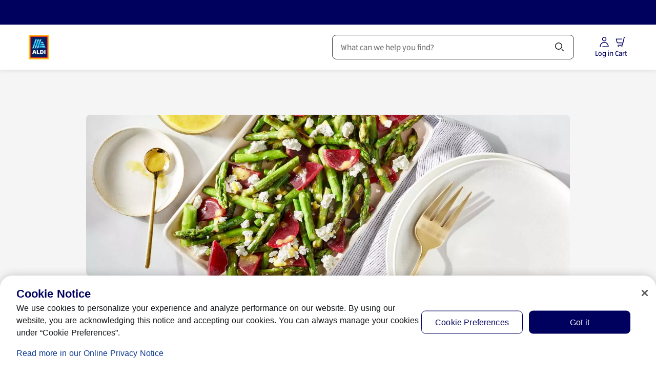

--- FILE ---
content_type: text/html;charset=utf-8
request_url: https://www.aldi.us/recipes/appetizers-side-dishes/side-dishes/beet-and-asparagus-salad-with-honey-lemon-vinaigrette
body_size: 102381
content:
<!DOCTYPE html><html  lang="en-US"><head><meta charset="utf-8"><meta name="viewport" content="width=device-width, initial-scale=1"><title> Beet &amp; Asparagus Salad with Honey Lemon Vinaigrette Recipe  | ALDI US</title><link rel="canonical" href="https://www.aldi.us/recipes/appetizers-side-dishes/side-dishes/beet-and-asparagus-salad-with-honey-lemon-vinaigrette" data-hid="canonical"><link rel="alternate" hreflang="en-US" href="https://www.aldi.us/recipes/appetizers-side-dishes/side-dishes/beet-and-asparagus-salad-with-honey-lemon-vinaigrette"><link rel="preconnect" href="https://api.aldi.us" crossorigin><link rel="preconnect" href="https://cdn.cookielaw.org" crossorigin><link rel="preconnect" href="https://aldisued.tt.omtrdc.net" crossorigin><link rel="preconnect" href="https://api.aldi.us"><link rel="preconnect" href="https://dm.cms.aldi.cx"><link rel="preconnect" href="https://assets.adobedtm.com"><link rel="preconnect" href="https://cdn.cookielaw.org"><script src="https://assets.adobedtm.com/1a449bc36397/84515f469070/launch-173839910968.min.js" async data-hid="webLaunch"></script><link rel="stylesheet" href="/_nuxt/entry.B2Y2zeqJ.css" crossorigin><link rel="stylesheet" href="/_nuxt/default.CXNssS8n.css" crossorigin><link rel="stylesheet" href="/_nuxt/ToastNotifications.Hwy0FK11.css" crossorigin><link rel="stylesheet" href="/_nuxt/SpendProgressIndicator.C5CxlCey.css" crossorigin><link rel="stylesheet" href="/_nuxt/CartPromotionModal.DAeesfF2.css" crossorigin><link rel="stylesheet" href="/_nuxt/ProductGrid.BdEl2tSH.css" crossorigin><link rel="stylesheet" href="/_nuxt/CmsFooter.DxdVen9S.css" crossorigin><link rel="stylesheet" href="/_nuxt/SkipToContentLink.DkkF0kVz.css" crossorigin><link rel="stylesheet" href="/_nuxt/MayLoseCartItemsAlert.CdDKdtZJ.css" crossorigin><link rel="stylesheet" href="/_nuxt/MerchantAlertWrapper.CrJReony.css" crossorigin><link rel="stylesheet" href="/_nuxt/AldiRadioButton.BejvHgpH.css" crossorigin><link rel="stylesheet" href="/_nuxt/HeaderSearchField.IxPBA0CB.css" crossorigin><link rel="stylesheet" href="/_nuxt/BaseChip.DSGsRy1H.css" crossorigin><link rel="stylesheet" href="/_nuxt/BasePrice.Cyz5i_AO.css" crossorigin><link rel="stylesheet" href="/_nuxt/AddNewShoppingList.BiUrN8Sl.css" crossorigin><link rel="stylesheet" href="/_nuxt/InjectionCartSubtotalExtraInfo.ByHqdEIt.css" crossorigin><link rel="stylesheet" href="/_nuxt/AmendmentAdvertisement.CnEE5UAH.css" crossorigin><link rel="stylesheet" href="/_nuxt/BaseAccordionItem.DAijRzp3.css" crossorigin><link rel="stylesheet" href="/_nuxt/SummaryTotalsTable.BwtEsCoM.css" crossorigin><link rel="stylesheet" href="/_nuxt/CartProductList.DHnpPpo6.css" crossorigin><link rel="stylesheet" href="/_nuxt/CartBasePrice.CsPE2t0L.css" crossorigin><link rel="stylesheet" href="/_nuxt/ProductListingViewer.BKKQ_P61.css" crossorigin><link rel="stylesheet" href="/_nuxt/BasePagination.BV4EzOrn.css" crossorigin><link rel="stylesheet" href="/_nuxt/SpecialBuyDisclaimer.C9owIpyC.css" crossorigin><link rel="stylesheet" href="/_nuxt/BaseSelect.CCdgJ5Cd.css" crossorigin><link rel="stylesheet" href="/_nuxt/CartNote.CoFZhZ1k.css" crossorigin><link rel="stylesheet" href="/_nuxt/InjectionCheckoutBranding.Cf0Sd1LG.css" crossorigin><link rel="stylesheet" href="/_nuxt/Badge.Bid0OTe8.css" crossorigin><link rel="stylesheet" href="/_nuxt/useNavigationItems.fMUk8zoy.css" crossorigin><link rel="stylesheet" href="/_nuxt/FloatingButtons.tSle2bas.css" crossorigin><link rel="stylesheet" href="/_nuxt/MawiLogs.BJ9m93bX.css" crossorigin><link rel="stylesheet" href="/_nuxt/ServiceSelection.DgYlv0Ti.css" crossorigin><link rel="stylesheet" href="/_nuxt/ServiceSelectorSearchDialog.CpsPxYwC.css" crossorigin><link rel="stylesheet" href="/_nuxt/MerchantSearchBox.Bi4ZioXu.css" crossorigin><link rel="stylesheet" href="/_nuxt/useAddressSearch.CP34nhxf.css" crossorigin><link rel="stylesheet" href="/_nuxt/_...CkIAoErL.css" crossorigin><link rel="stylesheet" href="/_nuxt/InformationBanner.D-y0cFmS.css" crossorigin><link rel="stylesheet" href="/_nuxt/BaseBreadcrumbs.CPb423W-.css" crossorigin><link rel="preload" href="/_nuxt/ALDISUEDVF_LatinWeb_02.VhpaPoj1.woff2" as="font" type="font/woff2" crossorigin="anonymous"><link rel="modulepreload" as="script" crossorigin href="/_nuxt/BrHGS25F.js"><link rel="modulepreload" as="script" crossorigin href="/_nuxt/pEt6u7Br.js"><link rel="modulepreload" as="script" crossorigin href="/_nuxt/Bw2o8Pvi.js"><link rel="modulepreload" as="script" crossorigin href="/_nuxt/DT9UDnyt.js"><link rel="modulepreload" as="script" crossorigin href="/_nuxt/Cnp6OUS-.js"><link rel="modulepreload" as="script" crossorigin href="/_nuxt/CI1DQjRd.js"><link rel="modulepreload" as="script" crossorigin href="/_nuxt/DpWEOiat.js"><link rel="modulepreload" as="script" crossorigin href="/_nuxt/WePxizyg.js"><link rel="modulepreload" as="script" crossorigin href="/_nuxt/BtHGsGI9.js"><link rel="modulepreload" as="script" crossorigin href="/_nuxt/CxWG2HKp.js"><link rel="modulepreload" as="script" crossorigin href="/_nuxt/BRAanf2D.js"><link rel="modulepreload" as="script" crossorigin href="/_nuxt/BOgXWW5E.js"><link rel="modulepreload" as="script" crossorigin href="/_nuxt/BaAmt3MQ.js"><link rel="modulepreload" as="script" crossorigin href="/_nuxt/CcpwvpE1.js"><link rel="modulepreload" as="script" crossorigin href="/_nuxt/BpbpUmZm.js"><link rel="modulepreload" as="script" crossorigin href="/_nuxt/COMdu_is.js"><link rel="modulepreload" as="script" crossorigin href="/_nuxt/ah9IdYDN.js"><link rel="modulepreload" as="script" crossorigin href="/_nuxt/zeUdiTTo.js"><link rel="modulepreload" as="script" crossorigin href="/_nuxt/Bj_7y3Ll.js"><link rel="modulepreload" as="script" crossorigin href="/_nuxt/BfKDSbXq.js"><link rel="modulepreload" as="script" crossorigin href="/_nuxt/sxQiVp5S.js"><link rel="modulepreload" as="script" crossorigin href="/_nuxt/1UhAOgU_.js"><link rel="modulepreload" as="script" crossorigin href="/_nuxt/C8PbpR81.js"><link rel="modulepreload" as="script" crossorigin href="/_nuxt/8SPhrTs7.js"><link rel="modulepreload" as="script" crossorigin href="/_nuxt/BS33gu7W.js"><link rel="modulepreload" as="script" crossorigin href="/_nuxt/C1sc2dMn.js"><link rel="modulepreload" as="script" crossorigin href="/_nuxt/DdZwP8I0.js"><link rel="modulepreload" as="script" crossorigin href="/_nuxt/D4bLAyFc.js"><link rel="modulepreload" as="script" crossorigin href="/_nuxt/DpXP35gr.js"><link rel="modulepreload" as="script" crossorigin href="/_nuxt/yuhVZSfh.js"><link rel="modulepreload" as="script" crossorigin href="/_nuxt/Bps5JsFm.js"><link rel="modulepreload" as="script" crossorigin href="/_nuxt/BKzi6IoC.js"><link rel="modulepreload" as="script" crossorigin href="/_nuxt/He-TgRdH.js"><link rel="modulepreload" as="script" crossorigin href="/_nuxt/B2YrEgiu.js"><link rel="modulepreload" as="script" crossorigin href="/_nuxt/Dm7Iray9.js"><link rel="modulepreload" as="script" crossorigin href="/_nuxt/D9JG3chf.js"><link rel="modulepreload" as="script" crossorigin href="/_nuxt/BIeGogIR.js"><link rel="modulepreload" as="script" crossorigin href="/_nuxt/C1iC9GbN.js"><link rel="modulepreload" as="script" crossorigin href="/_nuxt/Cia-zDGy.js"><link rel="modulepreload" as="script" crossorigin href="/_nuxt/Bm83iQws.js"><link rel="modulepreload" as="script" crossorigin href="/_nuxt/CcGcw8MZ.js"><link rel="modulepreload" as="script" crossorigin href="/_nuxt/CEH7adyQ.js"><link rel="modulepreload" as="script" crossorigin href="/_nuxt/BBTr9iJa.js"><link rel="modulepreload" as="script" crossorigin href="/_nuxt/Bb_Q93kB.js"><link rel="modulepreload" as="script" crossorigin href="/_nuxt/qb4uA1fT.js"><link rel="modulepreload" as="script" crossorigin href="/_nuxt/CxlOcdAI.js"><link rel="modulepreload" as="script" crossorigin href="/_nuxt/DbzUZNGz.js"><link rel="modulepreload" as="script" crossorigin href="/_nuxt/DuloyRJb.js"><link rel="modulepreload" as="script" crossorigin href="/_nuxt/Cexn93_5.js"><link rel="modulepreload" as="script" crossorigin href="/_nuxt/z8JlqpfE.js"><link rel="modulepreload" as="script" crossorigin href="/_nuxt/BDi5Gxpi.js"><link rel="modulepreload" as="script" crossorigin href="/_nuxt/D8Gvyn7J.js"><link rel="modulepreload" as="script" crossorigin href="/_nuxt/C2wUknaZ.js"><link rel="preload" as="fetch" fetchpriority="low" crossorigin="anonymous" href="/_nuxt/builds/meta/0a2a3171-bb61-4602-b809-0d4bcd24d147.json"><link rel="dns-prefetch" href="https://publish.prod.amer.cms.aldi.cx"><link rel="prefetch" as="image" type="image/gif" href="/_nuxt/aldi_logo_animation.BFzzbf5F.gif"><link rel="prefetch" as="script" crossorigin href="/_nuxt/CwsHNqFP.js"><link rel="prefetch" as="script" crossorigin href="/_nuxt/johaUnD2.js"><link rel="prefetch" as="script" crossorigin href="/_nuxt/CEqDqy1u.js"><link rel="prefetch" as="script" crossorigin href="/_nuxt/CmRr7FBb.js"><link rel="prefetch" as="style" crossorigin href="/_nuxt/amendment.CBxS7pjU.css"><link rel="prefetch" as="style" crossorigin href="/_nuxt/StickyContainer.Coyby2Np.css"><link rel="prefetch" as="script" crossorigin href="/_nuxt/pXUf02kA.js"><link rel="prefetch" as="script" crossorigin href="/_nuxt/BRm-qlO-.js"><link rel="prefetch" as="script" crossorigin href="/_nuxt/BZHn3QI2.js"><link rel="prefetch" as="script" crossorigin href="/_nuxt/CefmuGEX.js"><link rel="prefetch" as="script" crossorigin href="/_nuxt/DYzKGgOr.js"><link rel="prefetch" as="style" crossorigin href="/_nuxt/corporate.DHVB2-N_.css"><link rel="prefetch" as="script" crossorigin href="/_nuxt/DiXXs6oT.js"><link rel="prefetch" as="script" crossorigin href="/_nuxt/CiC5lddF.js"><link rel="prefetch" as="script" crossorigin href="/_nuxt/DKWDXGq1.js"><link rel="prefetch" as="script" crossorigin href="/_nuxt/Un8CzeH9.js"><link rel="prefetch" as="style" crossorigin href="/_nuxt/payment-tokenization.N5_JBIWV.css"><link rel="icon" href="/favicon.ico" sizes="32x32"><link rel="icon" href="/favicon.svg" type="image/svg+xml"><link rel="apple-touch-icon" href="/apple-touch-icon.png"><script data-anti-flickering-snippet="" data-hid="antiFlickeringSnippet">;(function (win, doc, style, timeout, consentCookieName, consentGroup, runOnUnknownConsent) {
  const STYLE_ID = 'at-body-style'

  function getParent() {
    return doc.getElementsByTagName('head')[0]
  }

  function addStyle(parent, id, def) {
    if (!parent) {
      return
    }

    const style = doc.createElement('style')
    style.id = id
    style.innerHTML = def
    parent.appendChild(style)
  }

  function removeStyle(parent, id) {
    if (!parent) {
      return
    }
    const style = doc.getElementById(id)
    if (!style) {
      return
    }
    parent.removeChild(style)
  }

  function getTargetConsent() {
    try {
      const consentCookie = document.cookie.split('; ').find(c => c.startsWith(consentCookieName + '='))
      if (!consentCookie) {
        return 'CONSENT_UNKNOWN'
      }
      const decodedCookie = new URLSearchParams(decodeURIComponent(consentCookie))
      const groups = decodedCookie.get('groups').split(',')
      const targetConsentGroup = groups.find(g => g.startsWith(consentGroup + ':'))
      if (!targetConsentGroup) {
        return 'CONSENT_UNKNOWN'
      }
      if (targetConsentGroup === consentGroup + ':1') {
        return 'CONSENT_YES'
      }
      if (targetConsentGroup === consentGroup + ':0') {
        return 'CONSENT_NO'
      }
      return 'CONSENT_UNKNOWN'
    } catch {
      return 'CONSENT_UNKNOWN'
    }
  }

  // run only if consent is given
  const targetConsent = getTargetConsent()
  if (targetConsent === 'CONSENT_NO') {
    return
  }
  if (targetConsent === 'CONSENT_UNKNOWN' && !runOnUnknownConsent) {
    return
  }

  addStyle(getParent(), STYLE_ID, style)
  setTimeout(function () {
    removeStyle(getParent(), STYLE_ID)
  }, timeout)
})(window, document, '#overlayboxteaser {opacity: 0 !important}', 3000, 'OptanonConsent', 'C4', false)
</script><meta name="description" content="Try this beet and asparagus salad with honey lemon vinaigrette recipe from the ALDI Test Kitchen. Order ingredients online for pickup or delivery at ALDI. "><meta property="og:title" content="Beet & Asparagus Salad with Honey Lemon Vinaigrette Recipe"><meta property="og:description" content="Try this beet and asparagus salad with honey lemon vinaigrette recipe from the ALDI Test Kitchen. Order ingredients online for pickup or delivery at ALDI. "><meta property="og:type" content="website"><meta property="og:url" content="https://www.aldi.us/recipes/appetizers-side-dishes/side-dishes/beet-and-asparagus-salad-with-honey-lemon-vinaigrette"><meta property="og:site_name" content="ALDI USA"><meta property="og:image" content="https://dm.cms.aldi.cx/is/image/prod1amer/aldi-logo-1500?crop=0,188,1500,750&wid=1200&fmt=png-alpha"><meta property="twitter:card" content="summary"><meta property="twitter:site" content="@AldiUSA"><meta property="twitter:title" content="Beet & Asparagus Salad with Honey Lemon Vinaigrette Recipe"><meta property="twitter:description" content="Try this beet and asparagus salad with honey lemon vinaigrette recipe from the ALDI Test Kitchen. Order ingredients online for pickup or delivery at ALDI. "><meta name="twitter:image" content="https://dm.cms.aldi.cx/is/image/prod1amer/aldi-logo-1500?crop=0,188,1500,750&wid=1200&fmt=png-alpha"><meta name="robots" content="index, follow, max-image-preview:large"><script type="application/ld+json">{"@context":"https://schema.org","@type":"BreadcrumbList","itemListElement":[{"@type":"ListItem","position":1,"name":"Home","item":"https://www.aldi.us/"},{"@type":"ListItem","position":2,"name":"Recipes","item":"https://www.aldi.us/recipes"},{"@type":"ListItem","position":3,"name":"Appetizers & Side Dish Recipes","item":"https://www.aldi.us/recipes/appetizers-side-dishes"},{"@type":"ListItem","position":4,"name":"Side Dishes","item":"https://www.aldi.us/recipes/appetizers-side-dishes/side-dishes"},{"@type":"ListItem","position":5,"name":"Beet & Asparagus Salad with Honey Lemon Vinaigrette Recipe","item":"https://www.aldi.us/recipes/appetizers-side-dishes/side-dishes/beet-and-asparagus-salad-with-honey-lemon-vinaigrette"}]}</script><script type="application/ld+json">{"@context":"http://schema.org/","@type":"Recipe","name":"Beet and Asparagus Salad with Honey Lemon Vinaigrette","image":["https://dm.cms.aldi.cx/is/image/prod1amer/beet-and-asparagus-salad-with-honey-lemon-vinaigrette-mh-1%3A3-1?wid=1440&hei=480&fit=stretch"],"recipeCategory":"appetizer ","recipeCuisine":"American ","prepTime":"PT15M","cookTime":"PT40M","totalTime":"PT55M","recipeYield":"8","description":"Getting ready to go to a party and looking to bring a unique salad? Well, if you love the combination of earthy beets and crispy asparagus, this beet and asparagus salad with a honey lemon vinaigrette is the perfect solution. It's a simple yet flavorful recipe that can be served as a side or main course. Best of all, it’s healthy and sure to compliment any dish at your gathering! To prepare the salad, start by roasting the asparagus until it's tender and slightly charred. Then, combine with diced, canned beets, crumbled goat cheese and your homemade honey lemon vinaigrette. Speaking of, the vinaigrette is made with freshly squeezed orange juice and lemon zest, white vinegar, dijon mustard, olive oil and honey. Throw into a blender, blitz to combine and enjoy the citrusy, acidic tones to contrast the beets and asparagus. The result is a perfectly balanced vinaigrette that's sweet, tangy and just a little bit spicy. Toss the vegetables in the vinaigrette, and you'll end up with a salad that's bursting with flavor. This recipe is an excellent choice for a summer barbecue, picnic or potluck. It's easy to transport and can be served cold or at room temperature. If you're not a fan of goat cheese, feel free to leave it out or substitute a cheese of our choice. Regardless of what you choose, the salad is just as delicious!","keywords":"thanksgiving, healthy, nutritious, side dish ","author":{"@type":"Organization","name":"ALDI Test Kitchen "},"nutrition":{"@type":"NutritionInformation"},"recipeIngredient":["2 pounds asparagus, trimmed and cut into ¾-inch pieces","2 tablespoons Carlini Extra Virgin Olive Oil","1 teaspoon Stonemill Iodized Salt","1 teaspoon Stonemill Ground Black Pepper","1 tablespoon chopped onion","1 lemon, zested, 2 tablespoons juice reserved","1 orange, zested, 2 tablespoons juice reserved","1 tablespoon Tuscan Garden White Vinegar","1 tablespoon Burman's Dijon Deli Mustard","2 tablespoons ALDI Honey","½ teaspoon Stonemill Iodized Salt, plus additional to taste","½ teaspoon Stonemill Ground Black Pepper, plus additional to taste","½ cup Carlini Extra Virgin Olive Oil","2 15-ounce cans Happy Harvest Sliced Beets, drained and diced","2 4-ounce packages Specially Selected Honey or Plain Goat Cheese, crumbled (optional)"],"recipeInstructions":[{"@type":"HowToStep","text":"Preheat oven to 375°."},{"@type":"HowToStep","text":"In a medium bowl, combine the asparagus, oil, salt and pepper.  Place on a baking pan and bake for 8-10 minutes until tender. Allow to cool."},{"@type":"HowToStep","text":"In a blender, combine all vinaigrette ingredients except the oil. Puree until smooth."},{"@type":"HowToStep","text":"With the blender at medium speed, slowly add the oil to the vinaigrette ingredients."},{"@type":"HowToStep","text":"In a medium bowl, combine the asparagus, beets, vinaigrette and goat cheese. Toss until the vegetables are coated. Season to taste with salt and pepper."}]}</script><script type="module" src="/_nuxt/BrHGS25F.js" crossorigin></script></head><body  class="country-us"><!--teleport start anchor--><div class="toast-overflow" data-test="toast-overflow" role="region"><!--[--><!--]--></div><!--teleport anchor--><!--teleport start anchor--><div class="overlay" style="display:none;" blurred-background-light data-v-4ccb7b25><div class="overlay__content" data-v-4ccb7b25><!--[--><div class="base-modal"><div class="base-modal__outer-wrapper" style="display:none;"><div class="base-modal__wrapper" role="dialog" aria-modal="true" aria-label="Before you edit your order" aria-description tabindex="-1" data-test="base-modal__wrapper"><div class="base-modal__header"><!----><div class="base-modal__header__title"><h2 class="base-modal__headline">Before you edit your order</h2><!----></div><!----></div><div class="base-modal__body base-modal__body--closeable base-modal__body--margin-footer" tabindex="-1" data-test="base-modal__body"><div data-test="aria-announcement" class="sr-only" aria-live="polite" role="status"></div><!--[--><!--]--></div><div class="base-modal__footer"><!--[--><div class="button-list button-list--center button-list--full-width button-list--reverse-order-above-mobile" data-test="button-list"><!--[--><button class="base-button base-button--primary-light-background base-button--nowrap" aria-disabled="false" type="button" data-test="amendment-hint-merge"><!----><!--[-->Add (0) Items and edit order<!--]--></button><button class="base-button base-button--secondary-light-background base-button--nowrap" aria-disabled="false" type="button" data-test="amendment-hint-cancel"><!----><!--[-->Cancel<!--]--></button><!--]--></div><!--]--></div></div></div></div><!--]--></div></div><!--teleport anchor--><div id="__nuxt"><div class="default-layout" style="margin-bottom:0;"><!--teleport start--><!--teleport end--><div class="spend-progress-indicator"><!----></div><header class="base-header" style=""><div class="base-feature-bar"><a id="skip-to-content-link" href="#main" class="base-feature-bar__skip-link" tabindex="0">Skip to Content</a><section class="container-layout" style=""><div class="component-layout--wide component-layout"><!--[--><div class="base-feature-bar__prenav"><span></span><!----></div><!--]--></div></section><span></span></div><div id="header" class="base-page-header base-page-header--ssr"><section class="container-layout" style=""><div class="component-layout--wide component-layout"><!--[--><div class="base-page-header__head"><div class="base-page-header__head-left"><a href="/" class="base-link header-logo base-page-header__logo-aldi" aria-label="ALDI Homepage" data-track-type="internal" draggable="false" data-test="base-page-header-logo-aldi"><!--[--><img class="base-image logo-aldi" src="https://dm.cms.aldi.cx/is/content/prod1amer/aldius-logo" alt onerror="this.setAttribute(&#39;data-error&#39;, 1)" data-test="logo-aldi"><!--]--></a></div><div class="base-page-header__head-nav"><nav id="navigation" aria-label="Navigation" class="base-navigation-wrapper base-page-header__main-navigation"><div class="base-navigation"><div class="base-navigation__body"><ul class="base-navigation__list"><!--[--><li class="base-navigation__item"><button aria-haspopup="true" aria-expanded="false" class="base-navigation__link">Products <span class="base-icon base-navigation__submenu-indicator" style=""><!--[--><svg aria-hidden="true" xmlns="http://www.w3.org/2000/svg" width="24" height="24" viewBox="0 0 24 24" fill="none"><path fill="currentColor" d="M18.379 9.06a1.5 1.5 0 0 1 2.121 0l-1.824 1.824a.616.616 0 0 1-.02.022L12.53 17.03a.75.75 0 0 1-1.06 0l-6.125-6.125a.775.775 0 0 1-.021-.022L3.5 9.06a1.5 1.5 0 0 1 2.121 0L12 15.44l6.379-6.38Z"></path></svg><!--]--></span></button></li><li class="base-navigation__item"><button aria-haspopup="true" aria-expanded="false" class="base-navigation__link">Weekly Specials <span class="base-icon base-navigation__submenu-indicator" style=""><!--[--><svg aria-hidden="true" xmlns="http://www.w3.org/2000/svg" width="24" height="24" viewBox="0 0 24 24" fill="none"><path fill="currentColor" d="M18.379 9.06a1.5 1.5 0 0 1 2.121 0l-1.824 1.824a.616.616 0 0 1-.02.022L12.53 17.03a.75.75 0 0 1-1.06 0l-6.125-6.125a.775.775 0 0 1-.021-.022L3.5 9.06a1.5 1.5 0 0 1 2.121 0L12 15.44l6.379-6.38Z"></path></svg><!--]--></span></button></li><li class="base-navigation__item"><button aria-haspopup="true" aria-expanded="false" class="base-navigation__link">Featured <span class="base-icon base-navigation__submenu-indicator" style=""><!--[--><svg aria-hidden="true" xmlns="http://www.w3.org/2000/svg" width="24" height="24" viewBox="0 0 24 24" fill="none"><path fill="currentColor" d="M18.379 9.06a1.5 1.5 0 0 1 2.121 0l-1.824 1.824a.616.616 0 0 1-.02.022L12.53 17.03a.75.75 0 0 1-1.06 0l-6.125-6.125a.775.775 0 0 1-.021-.022L3.5 9.06a1.5 1.5 0 0 1 2.121 0L12 15.44l6.379-6.38Z"></path></svg><!--]--></span></button></li><li class="base-navigation__item"><button aria-haspopup="true" aria-expanded="false" class="active base-navigation__link">Recipes <span class="base-icon base-navigation__submenu-indicator" style=""><!--[--><svg aria-hidden="true" xmlns="http://www.w3.org/2000/svg" width="24" height="24" viewBox="0 0 24 24" fill="none"><path fill="currentColor" d="M18.379 9.06a1.5 1.5 0 0 1 2.121 0l-1.824 1.824a.616.616 0 0 1-.02.022L12.53 17.03a.75.75 0 0 1-1.06 0l-6.125-6.125a.775.775 0 0 1-.021-.022L3.5 9.06a1.5 1.5 0 0 1 2.121 0L12 15.44l6.379-6.38Z"></path></svg><!--]--></span></button></li><li class="base-navigation__item"><a href="/stores" class="base-link base-navigation__link" aria-label data-track-type="internal" draggable="false" aria-haspopup="false"><!--[--><!--[-->Stores <!----><!--]--><!----><!--]--></a></li><!--]--></ul></div></div><!----></nav></div><div class="base-page-header__head-search"><div class="header-search-field"><div class="header-search-field__input-wrapper"><!----><div class="base-input header-search-field__input" data-mn="product-search-input"><label for="search-bar-input" class="sr-only"><span class="base-input__label--clickable base-input__label"><span>Search</span><!----><!----></span></label><span class="base-input__wrapper"><!----><input id="search-bar-input" rows="1" name="search-bar-input" autocomplete="off" autocorrect="on" spellcheck="true" class="base-input__element has-icon-before-end" type="text" value placeholder="What can we help you find?" role><span class="header-search-field__delete-icon-container base-input__icon base-input__icon-before-end"><!--[--><button style="display:none;" id="search-bar-input-clear" disabled aria-label="Clear Search" class="header-search-field__delete-icon"><span class="base-icon color--secondary-blue-100" style="" data-test="base-icon_close"><!--[--><svg aria-hidden="true" xmlns="http://www.w3.org/2000/svg" width="24" height="24" fill="none" viewBox="0 0 24 24"><path fill="currentColor" d="M5.495 4.435a1.5 1.5 0 0 0 0 2.12l3.942 3.943a.75.75 0 1 0 1.061-1.06L6.556 5.494l-.008-.007-1.053-1.053ZM12 13.06l-5.22 5.22-.011.011-1.274 1.274a1.5 1.5 0 0 1 0-2.122L16.381 6.558l-.002-.002 2.122-2.121a1.5 1.5 0 0 1 0 2.12l-.322.323a.736.736 0 0 1-.041.044L13.06 12l5.13 5.128.04.044.27.271a1.5 1.5 0 0 1 0 2.122l-2.12-2.122.001-.001L12 13.06Z"></path></svg><!--]--></span></button><!--]--></span><button class="header-search-field__search-icon base-input__icon base-input__icon-end" type="button"><!--[--><span class="sr-only">Search</span><span class="base-icon color--black header-search-field__search-icon" style="" data-test="base-icon_magnifier"><!--[--><svg aria-hidden="true" xmlns="http://www.w3.org/2000/svg" width="24" height="24" fill="none" viewBox="0 0 24 24"><path fill="currentColor" fill-rule="evenodd" d="M10 3a7 7 0 1 0 0 14 7 7 0 0 0 0-14ZM6.11 6.11a5.5 5.5 0 1 1 7.78 7.78 5.5 5.5 0 0 1-7.78-7.78Z" clip-rule="evenodd"></path><path fill="currentColor" d="M16.595 17.656 15.5 16.56a1.5 1.5 0 0 1 2.121 0l1.909 1.909.006.006 1.15 1.149a1.5 1.5 0 0 1-2.122 0l-1.961-1.961a.566.566 0 0 1-.008-.008Z"></path></svg><!--]--></span><!--]--></button></span><!----></div></div><div class="search-flyout__wrapper" style="display:none;"><div class="search-flyout"><section class="search-content" aria-labelledby="search-content-heading"><div style="display:none;" class="search-content__content"><div class="loading-indicator search-content__spinner-logo"><img class="loading-indicator__image" src="/_nuxt/aldi_logo_animation.BFzzbf5F.gif" alt="Loading..."></div></div><p id="search-content-heading" class="sr-only">Search Results</p><!----><section class="search-content__content"><span></span></section><!----><!----></section></div></div></div></div><div class="base-page-header__head-right"><!----><!----><div class="account-menu-button" data-test="account-menu-button"><button class="base-button base-button--text-button base-button--nowrap account-menu-button__button" aria-disabled="false" aria-label="Log in to start shopping" type="button" data-mn="account-login-icon" data-track-type="internal" suppress-external-style tabindex="0"><!----><!--[--><div class="account-menu-button__icon-content"><span class="base-icon" style=""><!--[--><svg aria-hidden="true" xmlns="http://www.w3.org/2000/svg" width="24" height="24" fill="none" viewBox="0 0 24 24"><path fill="currentColor" fill-rule="evenodd" d="M7.75 6.25a4.25 4.25 0 1 1 8.5 0 4.25 4.25 0 0 1-8.5 0ZM12 3.5A2.75 2.75 0 1 0 12 9a2.75 2.75 0 0 0 0-5.5Z" clip-rule="evenodd"></path><path fill="currentColor" d="M12 13.5c-3.726 0-6.59 2.833-6.96 6.25a6.96 6.96 0 0 0-.04.75v.125c0 .69-.56 1.25-1.25 1.25H3.5V20.5c0-.307.017-.61.05-.911C3.996 15.45 7.466 12 12 12c4.855 0 8.5 3.871 8.5 8.5v.75a.75.75 0 0 1-.75.75H8a1.5 1.5 0 0 1 1.328-1.49v-.01H19c0-3.826-2.998-7-7-7Z"></path></svg><!--]--></span><span class="account-menu-button__icon-label">Log in</span></div><!--]--></button><!----><!----></div><div class="mini-cart-badge"><button class="base-button base-button--text-button base-button--nowrap mini-cart-badge__button" aria-disabled="false" type="button" data-mn="mini-cart-badge"><!----><!--[--><div class="mini-cart-badge__icon-badge-wrapper" data-mn="cart-icon" aria-label="Products in Cart: 0" role="button"><div><span class="base-icon color--secondary-blue-100 mini-cart-badge__icon" style=""><!--[--><svg aria-hidden="true" xmlns="http://www.w3.org/2000/svg" width="24" height="24" fill="none" viewBox="0 0 24 24"><path fill="currentColor" d="M18.269 2.585A.75.75 0 0 1 19 2h1.5a.75.75 0 0 1 0 1.5H19.6l-3.192 14.136A1.75 1.75 0 0 1 14.701 19h-8.7a1.5 1.5 0 0 1 1.5-1.5h7.2a.25.25 0 0 0 .244-.195l.633-2.805h-8.74a2.75 2.75 0 0 1-2.679-2.125L2.77 6.42a.75.75 0 0 1 .73-.92H15A1.5 1.5 0 0 1 13.5 7H4.447l1.174 5.034A1.25 1.25 0 0 0 6.838 13h9.08l2.35-10.415ZM15.5 21a1 1 0 1 1-2 0 1 1 0 0 1 2 0ZM7.5 22a1 1 0 1 0 0-2 1 1 0 0 0 0 2Z"></path></svg><!--]--></span></div><!----></div><span class="mini-cart-badge__icon-label" aria-hidden="true">Cart</span><!--]--></button><div style="display:none;" class="base-tooltip base-tooltip__shift-none base-tooltip__arrow-right mini-cart-badge__tooltip" role="tooltip"><div class="base-tooltip__content"><!----><div class="base-tooltip__text"><h4 class="base-tooltip__title"><!--[--><!--]--></h4><p><!--[--><div class="amendment-hint amendment-hint__tooltip"><div class="amendment-hint__content"><div><span class="base-icon color--secondary-blue-100 base-icon--medium" style=""><!--[--><svg aria-hidden="true" xmlns="http://www.w3.org/2000/svg" width="49" height="48" viewBox="0 0 49 48" fill="none"><path d="M29.0117 2.11719C30.9445 2.11728 32.5115 3.68446 32.5117 5.61719V11.1172H38.5117C38.9094 11.1173 39.291 11.2755 39.5723 11.5566C39.8535 11.8378 40.0116 12.2195 40.0117 12.6172V22.8232C38.3549 22.8232 37.0117 21.4801 37.0117 19.8232V14.1172H32.5117V16.6172C32.5117 17.4456 31.8401 18.1171 31.0117 18.1172C30.1833 18.1172 29.5117 17.4456 29.5117 16.6172V14.1172H20.3809V16.6172C20.3809 17.4456 19.7093 18.1172 18.8809 18.1172C18.0525 18.1171 17.3809 17.4455 17.3809 16.6172V14.1172H13.0117V39.1172H26.8789C28.5356 39.1172 29.8787 40.4605 29.8789 42.1172H11.5117C10.6833 42.1172 10.0117 41.4456 10.0117 40.6172V12.6172C10.012 11.789 10.6834 11.1172 11.5117 11.1172H17.3809V5.61719C17.3811 3.68447 18.9481 2.1173 20.8809 2.11719H29.0117ZM36.5703 25.4121C37.3987 25.4121 38.0703 26.0837 38.0703 26.9121V31.4121H42.5703C43.3987 31.4121 44.0703 32.0837 44.0703 32.9121C44.0701 33.7404 43.3986 34.4121 42.5703 34.4121H38.0703V38.9121C38.0701 39.7404 37.3986 40.4121 36.5703 40.4121C35.742 40.4121 35.0705 39.7404 35.0703 38.9121V34.4121H30.5703C29.742 34.4121 29.0705 33.7404 29.0703 32.9121C29.0703 32.0837 29.7419 31.4121 30.5703 31.4121H35.0703V26.9121C35.0703 26.0837 35.7419 25.4121 36.5703 25.4121ZM20.8809 5.11719C20.605 5.1173 20.3811 5.34132 20.3809 5.61719V11.1172H29.5117V5.61719C29.5115 5.34131 29.2876 5.11728 29.0117 5.11719H20.8809Z" fill="#00005F"></path></svg><!--]--></span></div><div class="amendment-hint__text"><!----><div class="base-rich-text">Add items from your cart to your <b></b> order to save on  fees.</div></div><button class="base-button base-button--text-button base-button--focus-inset base-button--nowrap amendment-hint__close-button" aria-disabled="false" aria-label="Hide Edit Order Hint" type="button"><!----><!--[--><span class="base-icon color--primary-blue-130" style="" data-test="base-icon_close"><!--[--><svg aria-hidden="true" xmlns="http://www.w3.org/2000/svg" width="24" height="24" fill="none" viewBox="0 0 24 24"><path fill="currentColor" d="M5.495 4.435a1.5 1.5 0 0 0 0 2.12l3.942 3.943a.75.75 0 1 0 1.061-1.06L6.556 5.494l-.008-.007-1.053-1.053ZM12 13.06l-5.22 5.22-.011.011-1.274 1.274a1.5 1.5 0 0 1 0-2.122L16.381 6.558l-.002-.002 2.122-2.121a1.5 1.5 0 0 1 0 2.12l-.322.323a.736.736 0 0 1-.041.044L13.06 12l5.13 5.128.04.044.27.271a1.5 1.5 0 0 1 0 2.122l-2.12-2.122.001-.001L12 13.06Z"></path></svg><!--]--></span><!--]--></button></div><button class="base-button base-button--secondary-light-background base-button--full-width base-button--nowrap amendment-hint__amend-button" aria-disabled="false" type="button"><!----><!--[-->Add (0) items to your order<!--]--></button><!--teleport start--><!--teleport end--></div><!--]--></p></div><!----></div></div><!--[--><div class="overlay miniCart-modal miniCart-modal--no-items" style="display:none;" data-test="miniCart-modal" data-v-4ccb7b25><div class="overlay__content" data-v-4ccb7b25><!--[--><div class="base-modal base-modal--action base-modal--placement-right"><div class="base-modal__outer-wrapper base-modal__outer-wrapper--action base-modal__outer-wrapper--placement-right" style="display:none;"><div class="base-modal__wrapper base-modal__wrapper--action" role="dialog" aria-modal="true" aria-label="Your Cart has 0 products" aria-description tabindex="-1" data-test="base-modal__wrapper"><div class="base-modal__header"><!----><div class="base-modal__header__title"><h2 class="base-modal__headline">Your Cart (0 products)</h2><button class="base-button base-button--tertiary-light-background base-button--round base-button--nowrap base-modal__close-button" aria-disabled="false" aria-label="Close" type="button"><!----><!--[--><span class="base-icon color--primary-blue-100" style="" data-test="base-icon_close"><!--[--><svg aria-hidden="true" xmlns="http://www.w3.org/2000/svg" width="24" height="24" fill="none" viewBox="0 0 24 24"><path fill="currentColor" d="M5.495 4.435a1.5 1.5 0 0 0 0 2.12l3.942 3.943a.75.75 0 1 0 1.061-1.06L6.556 5.494l-.008-.007-1.053-1.053ZM12 13.06l-5.22 5.22-.011.011-1.274 1.274a1.5 1.5 0 0 1 0-2.122L16.381 6.558l-.002-.002 2.122-2.121a1.5 1.5 0 0 1 0 2.12l-.322.323a.736.736 0 0 1-.041.044L13.06 12l5.13 5.128.04.044.27.271a1.5 1.5 0 0 1 0 2.122l-2.12-2.122.001-.001L12 13.06Z"></path></svg><!--]--></span><!--]--></button></div><!----></div><div class="base-modal__body base-modal__body--closeable base-modal__body--placement-right base-modal__body--margin-footer" tabindex="-1" data-test="base-modal__body"><div data-test="aria-announcement" class="sr-only" aria-live="polite" role="status"></div><!--[--><div class="empty-state-mini-cart miniCart-modal__empty-cart-content"><div class="empty-state-mini-cart__content"><p class="empty-state-mini-cart__headline">Your cart is empty.</p><span class="empty-state-mini-cart__text">But full of possibilities</span></div><!----></div><div class="cms-container miniCart-modal__cms-content"><!--[--><!----><div style="" cms-key="targetcomponentplace_785846415" data-aem-key="targetcomponentplace_785846415"><!--[--><!--[--><!--[--><!--[--><div data-target-product-rec="Target_US_target-bridg_Prod_Cart_Mbox" data-target-product-rec-result uid=""><div class="product-teaser-list-skeleton" aria-label="Loading product recommendations"><div class="product-teaser-list-skeleton__header" aria-hidden="true"></div><div class="product-teaser-list-skeleton__body" aria-hidden="true"><!--[--><div class="product-tile-skeleton"><div class="product-tile-skeleton__picture"></div><div class="product-tile-skeleton__title"></div><div class="product-tile-skeleton__title product-tile-skeleton__title-2"></div><div class="product-tile-skeleton__spacer"></div><div class="product-tile-skeleton__add-to-cart"></div></div><div class="product-tile-skeleton"><div class="product-tile-skeleton__picture"></div><div class="product-tile-skeleton__title"></div><div class="product-tile-skeleton__title product-tile-skeleton__title-2"></div><div class="product-tile-skeleton__spacer"></div><div class="product-tile-skeleton__add-to-cart"></div></div><div class="product-tile-skeleton"><div class="product-tile-skeleton__picture"></div><div class="product-tile-skeleton__title"></div><div class="product-tile-skeleton__title product-tile-skeleton__title-2"></div><div class="product-tile-skeleton__spacer"></div><div class="product-tile-skeleton__add-to-cart"></div></div><div class="product-tile-skeleton"><div class="product-tile-skeleton__picture"></div><div class="product-tile-skeleton__title"></div><div class="product-tile-skeleton__title product-tile-skeleton__title-2"></div><div class="product-tile-skeleton__spacer"></div><div class="product-tile-skeleton__add-to-cart"></div></div><div class="product-tile-skeleton"><div class="product-tile-skeleton__picture"></div><div class="product-tile-skeleton__title"></div><div class="product-tile-skeleton__title product-tile-skeleton__title-2"></div><div class="product-tile-skeleton__spacer"></div><div class="product-tile-skeleton__add-to-cart"></div></div><div class="product-tile-skeleton"><div class="product-tile-skeleton__picture"></div><div class="product-tile-skeleton__title"></div><div class="product-tile-skeleton__title product-tile-skeleton__title-2"></div><div class="product-tile-skeleton__spacer"></div><div class="product-tile-skeleton__add-to-cart"></div></div><!--]--></div></div></div><!--]--><!--]--><!--]--><!--]--></div><div style="" cms-key="targetcomponentplace_474486415" data-aem-key="targetcomponentplace_474486415"><!--[--><!--[--><!--[--><!--[--><div data-target-product-rec="Target_US_CC_Recs_Prod_Cart_RecentlyViewed" data-target-product-rec-result uid=""><div class="product-teaser-list-skeleton" aria-label="Loading product recommendations"><div class="product-teaser-list-skeleton__header" aria-hidden="true"></div><div class="product-teaser-list-skeleton__body" aria-hidden="true"><!--[--><div class="product-tile-skeleton"><div class="product-tile-skeleton__picture"></div><div class="product-tile-skeleton__title"></div><div class="product-tile-skeleton__title product-tile-skeleton__title-2"></div><div class="product-tile-skeleton__spacer"></div><div class="product-tile-skeleton__add-to-cart"></div></div><div class="product-tile-skeleton"><div class="product-tile-skeleton__picture"></div><div class="product-tile-skeleton__title"></div><div class="product-tile-skeleton__title product-tile-skeleton__title-2"></div><div class="product-tile-skeleton__spacer"></div><div class="product-tile-skeleton__add-to-cart"></div></div><div class="product-tile-skeleton"><div class="product-tile-skeleton__picture"></div><div class="product-tile-skeleton__title"></div><div class="product-tile-skeleton__title product-tile-skeleton__title-2"></div><div class="product-tile-skeleton__spacer"></div><div class="product-tile-skeleton__add-to-cart"></div></div><div class="product-tile-skeleton"><div class="product-tile-skeleton__picture"></div><div class="product-tile-skeleton__title"></div><div class="product-tile-skeleton__title product-tile-skeleton__title-2"></div><div class="product-tile-skeleton__spacer"></div><div class="product-tile-skeleton__add-to-cart"></div></div><div class="product-tile-skeleton"><div class="product-tile-skeleton__picture"></div><div class="product-tile-skeleton__title"></div><div class="product-tile-skeleton__title product-tile-skeleton__title-2"></div><div class="product-tile-skeleton__spacer"></div><div class="product-tile-skeleton__add-to-cart"></div></div><div class="product-tile-skeleton"><div class="product-tile-skeleton__picture"></div><div class="product-tile-skeleton__title"></div><div class="product-tile-skeleton__title product-tile-skeleton__title-2"></div><div class="product-tile-skeleton__spacer"></div><div class="product-tile-skeleton__add-to-cart"></div></div><!--]--></div></div></div><!--]--><!--]--><!--]--><!--]--></div><div style="" cms-key="targetcomponentplace" data-aem-key="targetcomponentplace"><!--[--><!--[--><!--[--><!--[--><div data-target-product-rec="AdobeTarget_XTActivity_BoughtBought_FullCart" data-target-product-rec-result uid=""><div class="product-teaser-list-skeleton" aria-label="Loading product recommendations"><div class="product-teaser-list-skeleton__header" aria-hidden="true"></div><div class="product-teaser-list-skeleton__body" aria-hidden="true"><!--[--><div class="product-tile-skeleton"><div class="product-tile-skeleton__picture"></div><div class="product-tile-skeleton__title"></div><div class="product-tile-skeleton__title product-tile-skeleton__title-2"></div><div class="product-tile-skeleton__spacer"></div><div class="product-tile-skeleton__add-to-cart"></div></div><div class="product-tile-skeleton"><div class="product-tile-skeleton__picture"></div><div class="product-tile-skeleton__title"></div><div class="product-tile-skeleton__title product-tile-skeleton__title-2"></div><div class="product-tile-skeleton__spacer"></div><div class="product-tile-skeleton__add-to-cart"></div></div><div class="product-tile-skeleton"><div class="product-tile-skeleton__picture"></div><div class="product-tile-skeleton__title"></div><div class="product-tile-skeleton__title product-tile-skeleton__title-2"></div><div class="product-tile-skeleton__spacer"></div><div class="product-tile-skeleton__add-to-cart"></div></div><div class="product-tile-skeleton"><div class="product-tile-skeleton__picture"></div><div class="product-tile-skeleton__title"></div><div class="product-tile-skeleton__title product-tile-skeleton__title-2"></div><div class="product-tile-skeleton__spacer"></div><div class="product-tile-skeleton__add-to-cart"></div></div><div class="product-tile-skeleton"><div class="product-tile-skeleton__picture"></div><div class="product-tile-skeleton__title"></div><div class="product-tile-skeleton__title product-tile-skeleton__title-2"></div><div class="product-tile-skeleton__spacer"></div><div class="product-tile-skeleton__add-to-cart"></div></div><div class="product-tile-skeleton"><div class="product-tile-skeleton__picture"></div><div class="product-tile-skeleton__title"></div><div class="product-tile-skeleton__title product-tile-skeleton__title-2"></div><div class="product-tile-skeleton__spacer"></div><div class="product-tile-skeleton__add-to-cart"></div></div><!--]--></div></div></div><!--]--><!--]--><!--]--><!--]--></div><!--]--></div><!--]--></div><div class="base-modal__footer"><!--[--><div class="empty-state-mini-cart miniCart-modal__empty-cart-buttons"><!----><div class="empty-state-mini-cart__buttons"><button class="base-button base-button--primary-light-background base-button--nowrap" aria-disabled="false" type="button" data-test="products-button"><!----><!--[-->Let&#39;s go shopping<!--]--></button><button class="base-button base-button--secondary-light-background base-button--nowrap" aria-disabled="false" type="button" data-test="buy-again-button"><!----><!--[-->Buy Again<!--]--></button></div></div><!--]--></div></div></div></div><!--]--></div></div><div style="display:none;" class="base-modal__simple-overlay-fallback cart-promotion-modal" data-test="cart-promotion-modal"><div class="base-modal base-modal--action base-modal--placement-right"><div class="base-modal__outer-wrapper base-modal__outer-wrapper--action base-modal__outer-wrapper--placement-right" style="display:none;"><div class="base-modal__wrapper base-modal__wrapper--action" role="dialog" aria-modal="true" aria-label="Restock your favorites!" aria-description tabindex="-1" data-test="base-modal__wrapper"><div class="base-modal__header"><!--[--><button class="base-button base-button--text-button base-button--nowrap" aria-disabled="false" type="button"><!----><!--[--><span class="base-icon color--secondary-blue-100" style=""><!--[--><svg aria-hidden="true" xmlns="http://www.w3.org/2000/svg" width="24" height="24" viewBox="0 0 24 24"><path fill="currentColor" d="M11.6895 18.3787c.5857.5858.5857 1.5355 0 2.1213-1.7819-1.7818-3.5635-3.5629-5.3453-5.3447a.75.75 0 0 1 1.0607-1.0606l4.2846 4.284ZM4.2495 12.75a.75.75 0 0 1-.512-1.298C6.388 8.8012 9.0388 6.1507 11.6895 3.5c.5857.5858.5857 1.5355 0 2.1213L6.0605 11.25h13.6896a.75.75 0 0 1 0 1.5H4.2495Z"></path></svg><!--]--></span><!--]--></button><!--]--><div class="base-modal__header__title"><h2 class="base-modal__headline">Restock your favorites!</h2><!----></div><!----></div><div class="base-modal__body base-modal__body--closeable base-modal__body--placement-right base-modal__body--margin-footer" tabindex="-1" data-test="base-modal__body"><div data-test="aria-announcement" class="sr-only" aria-live="polite" role="status"></div><!--[--><div class="cart-promotion-modal__content-wrapper"><div class="product-grid product-grid--cart-promotion"><!--[--><!--]--></div><!----><!----></div><!--]--></div><div class="base-modal__footer"><!--[--><div class="mini-cart-footer mini-cart-footer--is-cart-promotion"><div class="mini-cart-footer__total--is-cart-promotion mini-cart-footer__total"><span>Subtotal</span><span class="mini-cart-footer__price"></span><span class="mini-cart-footer__note">‎ Excl. fees/taxes</span></div><!----><div class="mini-cart-footer__proceed-to-checkout-wrapper--is-cart-promotion mini-cart-footer__proceed-to-checkout-wrapper"><button class="base-button base-button--primary-light-background base-button--full-width base-button--nowrap" aria-disabled="false" type="button" data-mn="proceed-to-checkout"><!----><!--[-->Continue to Checkout<!--]--></button><!----></div><!----></div><!--]--></div></div></div></div></div><!--]--></div><!--[--><button class="burger-menu-button base-page-header__burger-menu-button"><span class="base-icon" style=""><!--[--><svg aria-hidden="true" width="24" height="24" viewBox="0 0 24 24" fill="none" xmlns="http://www.w3.org/2000/svg"><path d="M20 6.25a1.5 1.5 0 0 0 1.5-1.5H4a1.5 1.5 0 0 0-1.5 1.5H11l8.5.001h.25L20 6.25zM20 12.75a1.5 1.5 0 0 0 1.5-1.5H4a1.5 1.5 0 0 0-1.5 1.5H11a240878.67 240878.67 0 0 0 9 0zM21.5 17.75a1.5 1.5 0 0 1-1.5 1.5H2.5a1.5 1.5 0 0 1 1.5-1.5h17.5z" fill="currentColor"></path></svg><!--]--></span><span>Menu</span></button><!----><!--]--></div></div><!--]--></div></section></div><ul style="display:none;" class="base-navigation-tree base-navigation-tree--root"><!--[--><li class="base-navigation-tree__item"><a href="/products" class="base-navigation-tree__link">Products</a><ul style="" class="base-navigation-tree base-navigation-tree__children"><!--[--><li class="base-navigation-tree__item"><a href="/products/fresh-produce/k/13" class="base-navigation-tree__link">Fresh Produce</a><ul style="" class="base-navigation-tree base-navigation-tree__children"><!--[--><li class="base-navigation-tree__item"><a href="/products/fresh-produce/fresh-fruit/k/89" class="base-navigation-tree__link">Fresh Fruit</a><!----></li><li class="base-navigation-tree__item"><a href="/products/fresh-produce/fresh-vegetables/k/90" class="base-navigation-tree__link">Fresh Vegetables </a><!----></li><li class="base-navigation-tree__item"><a href="/products/fresh-produce/salad-kits/k/167" class="base-navigation-tree__link">Salad Kits</a><!----></li><li class="base-navigation-tree__item"><a href="/products/fresh-produce/flowers-and-plants/k/161" class="base-navigation-tree__link">Flowers and Plants</a><!----></li><!--]--></ul></li><li class="base-navigation-tree__item"><a href="/products/healthy-living/k/208" class="base-navigation-tree__link">Healthy Living</a><ul style="" class="base-navigation-tree base-navigation-tree__children"><!--[--><li class="base-navigation-tree__item"><a href="/products/healthy-living/healthy-food-snacks/k/209" class="base-navigation-tree__link">Healthy Food &amp; Snacks</a><!----></li><li class="base-navigation-tree__item"><a href="/products/healthy-living/healthy-meal-prep-appliances/k/210" class="base-navigation-tree__link">Healthy Meal Prep &amp; Appliances</a><!----></li><li class="base-navigation-tree__item"><a href="/products/healthy-living/high-protein-snacks/k/291" class="base-navigation-tree__link">High Protein Snacks</a><!----></li><!--]--></ul></li><li class="base-navigation-tree__item"><a href="/products/fresh-meat-seafood/k/12" class="base-navigation-tree__link">Fresh Meat &amp; Seafood</a><ul style="" class="base-navigation-tree base-navigation-tree__children"><!--[--><li class="base-navigation-tree__item"><a href="/products/fresh-meat-seafood/fresh-beef/k/84" class="base-navigation-tree__link">Fresh Beef</a><!----></li><li class="base-navigation-tree__item"><a href="/products/fresh-meat-seafood/fresh-poultry/k/86" class="base-navigation-tree__link">Fresh Poultry</a><!----></li><li class="base-navigation-tree__item"><a href="/products/fresh-meat-seafood/fresh-pork/k/85" class="base-navigation-tree__link">Fresh Pork</a><!----></li><li class="base-navigation-tree__item"><a href="/products/fresh-meat-seafood/fresh-sausage/k/87" class="base-navigation-tree__link">Fresh Sausage</a><!----></li><li class="base-navigation-tree__item"><a href="/products/fresh-meat-seafood/fresh-seafood/k/88" class="base-navigation-tree__link">Fresh Seafood</a><!----></li><li class="base-navigation-tree__item"><a href="/products/fresh-meat-seafood/other-meat-plant-based-proteins/k/171" class="base-navigation-tree__link">Other Meat &amp; Plant-Based Proteins</a><!----></li><!--]--></ul></li><li class="base-navigation-tree__item"><a href="/products/snacks/k/20" class="base-navigation-tree__link">Snacks</a><ul style="" class="base-navigation-tree base-navigation-tree__children"><!--[--><li class="base-navigation-tree__item"><a href="/products/snacks/chips-crackers-popcorn/k/127" class="base-navigation-tree__link">Chips, Crackers &amp; Popcorn</a><!----></li><li class="base-navigation-tree__item"><a href="/products/snacks/cookies-sweets/k/128" class="base-navigation-tree__link">Cookies &amp; Sweets</a><!----></li><li class="base-navigation-tree__item"><a href="/products/snacks/nuts-dried-fruit/k/129" class="base-navigation-tree__link">Nuts &amp; Dried Fruit</a><!----></li><li class="base-navigation-tree__item"><a href="/products/snacks/trail-mix/k/131" class="base-navigation-tree__link">Trail Mix</a><!----></li><li class="base-navigation-tree__item"><a href="/products/snacks/jerky-dried-meat/k/160" class="base-navigation-tree__link">Jerky &amp; Dried Meat</a><!----></li><!--]--></ul></li><li class="base-navigation-tree__item"><a href="/products/bbq-picnic/k/234" class="base-navigation-tree__link">BBQ &amp; Picnic</a><ul style="" class="base-navigation-tree base-navigation-tree__children"><!--[--><li class="base-navigation-tree__item"><a href="/products/bbq-picnic/grilled-meat-seafood/k/235" class="base-navigation-tree__link">Grilled Meat &amp; Seafood</a><!----></li><li class="base-navigation-tree__item"><a href="/products/bbq-picnic/cookout-food/k/236" class="base-navigation-tree__link">Cookout Essentials</a><!----></li><li class="base-navigation-tree__item"><a href="/products/bbq-picnic/bbq-picnic-supplies/k/237" class="base-navigation-tree__link">BBQ &amp; Picnic Supplies</a><!----></li><!--]--></ul></li><li class="base-navigation-tree__item"><a href="/products/frozen-foods/k/14" class="base-navigation-tree__link">Frozen Foods</a><ul style="" class="base-navigation-tree base-navigation-tree__children"><!--[--><li class="base-navigation-tree__item"><a href="/products/frozen-foods/frozen-meat-poultry-seafood/k/94" class="base-navigation-tree__link">Frozen Meat, Poultry &amp; Seafood</a><!----></li><li class="base-navigation-tree__item"><a href="/products/frozen-foods/frozen-vegetables/k/163" class="base-navigation-tree__link">Frozen Vegetables</a><!----></li><li class="base-navigation-tree__item"><a href="/products/frozen-foods/frozen-ice-cream-desserts/k/93" class="base-navigation-tree__link">Frozen Ice Cream &amp; Desserts</a><!----></li><li class="base-navigation-tree__item"><a href="/products/frozen-foods/frozen-fruit/k/155" class="base-navigation-tree__link">Frozen Fruit</a><!----></li><li class="base-navigation-tree__item"><a href="/products/frozen-foods/frozen-breakfast/k/91" class="base-navigation-tree__link">Frozen Breakfast</a><!----></li><li class="base-navigation-tree__item"><a href="/products/frozen-foods/frozen-meals-sides/k/137" class="base-navigation-tree__link">Frozen Meals &amp; Sides</a><!----></li><li class="base-navigation-tree__item"><a href="/products/frozen-foods/frozen-appetizers-snacks/k/138" class="base-navigation-tree__link">Frozen Appetizers &amp; Snacks</a><!----></li><li class="base-navigation-tree__item"><a href="/products/frozen-foods/frozen-pizza/k/95" class="base-navigation-tree__link">Frozen Pizza</a><!----></li><li class="base-navigation-tree__item"><a href="/products/frozen-foods/frozen-sandwiches/k/96" class="base-navigation-tree__link">Frozen Sandwiches</a><!----></li><!--]--></ul></li><li class="base-navigation-tree__item"><a href="/products/dairy-eggs/k/10" class="base-navigation-tree__link">Dairy &amp; Eggs</a><ul style="" class="base-navigation-tree base-navigation-tree__children"><!--[--><li class="base-navigation-tree__item"><a href="/products/dairy-eggs/milk-milk-substitutes/k/76" class="base-navigation-tree__link">Milk &amp; Milk Substitutes</a><!----></li><li class="base-navigation-tree__item"><a href="/products/dairy-eggs/eggs/k/75" class="base-navigation-tree__link">Eggs</a><!----></li><li class="base-navigation-tree__item"><a href="/products/dairy-eggs/cheese/k/73" class="base-navigation-tree__link">Cheese</a><!----></li><li class="base-navigation-tree__item"><a href="/products/dairy-eggs/butter/k/72" class="base-navigation-tree__link">Butter</a><!----></li><li class="base-navigation-tree__item"><a href="/products/dairy-eggs/yogurt-sour-cream/k/77" class="base-navigation-tree__link">Yogurt &amp; Sour Cream</a><!----></li><li class="base-navigation-tree__item"><a href="/products/dairy-eggs/coffee-creamer/k/74" class="base-navigation-tree__link">Coffee Creamer</a><!----></li><!--]--></ul></li><li class="base-navigation-tree__item"><a href="/products/beverages/k/7" class="base-navigation-tree__link">Beverages</a><ul style="" class="base-navigation-tree base-navigation-tree__children"><!--[--><li class="base-navigation-tree__item"><a href="/products/beverages/water/k/67" class="base-navigation-tree__link">Water</a><!----></li><li class="base-navigation-tree__item"><a href="/products/beverages/coffee/k/60" class="base-navigation-tree__link">Coffee</a><!----></li><li class="base-navigation-tree__item"><a href="/products/beverages/juice-cider/k/62" class="base-navigation-tree__link">Juice &amp; Cider</a><!----></li><li class="base-navigation-tree__item"><a href="/products/beverages/sports-drinks/k/65" class="base-navigation-tree__link">Sports Drinks</a><!----></li><li class="base-navigation-tree__item"><a href="/products/beverages/soda-pop/k/64" class="base-navigation-tree__link">Soda &amp; Pop</a><!----></li><li class="base-navigation-tree__item"><a href="/products/beverages/drink-mixes/k/61" class="base-navigation-tree__link">Drink Mixes</a><!----></li><li class="base-navigation-tree__item"><a href="/products/beverages/tea/k/66" class="base-navigation-tree__link">Tea</a><!----></li><li class="base-navigation-tree__item"><a href="/products/beverages/protein-shakes/k/63" class="base-navigation-tree__link">Protein Shakes</a><!----></li><!--]--></ul></li><li class="base-navigation-tree__item"><a href="/products/alcohol/k/1" class="base-navigation-tree__link">Alcohol</a><ul style="" class="base-navigation-tree base-navigation-tree__children"><!--[--><li class="base-navigation-tree__item"><a href="/products/alcohol/red-wine/k/22" class="base-navigation-tree__link">Red Wine</a><!----></li><li class="base-navigation-tree__item"><a href="/products/alcohol/white-wine/k/25" class="base-navigation-tree__link">White Wine</a><!----></li><li class="base-navigation-tree__item"><a href="/products/alcohol/beer/k/21" class="base-navigation-tree__link">Beer</a><!----></li><li class="base-navigation-tree__item"><a href="/products/alcohol/specialty-wine/k/24" class="base-navigation-tree__link">Specialty Wine</a><!----></li><li class="base-navigation-tree__item"><a href="/products/alcohol/sparkling-wine/k/136" class="base-navigation-tree__link">Sparkling Wine</a><!----></li><li class="base-navigation-tree__item"><a href="/products/alcohol/hard-beverages/k/23" class="base-navigation-tree__link">Hard Seltzers &amp; Ciders &amp; Flavored Malt Beverages</a><!----></li><li class="base-navigation-tree__item"><a href="/products/alcohol/rose-wine/k/26" class="base-navigation-tree__link">Rose Wine</a><!----></li><!--]--></ul></li><li class="base-navigation-tree__item"><a href="/products/pantry-essentials/k/16" class="base-navigation-tree__link">Pantry Essentials</a><ul style="" class="base-navigation-tree base-navigation-tree__children"><!--[--><li class="base-navigation-tree__item"><a href="/products/pantry-essentials/canned-foods/k/102" class="base-navigation-tree__link">Canned Foods</a><!----></li><li class="base-navigation-tree__item"><a href="/products/pantry-essentials/oils-vinegars/k/103" class="base-navigation-tree__link">Oils &amp; Vinegars</a><!----></li><li class="base-navigation-tree__item"><a href="/products/pantry-essentials/baking-supplies-ingredients/k/101" class="base-navigation-tree__link">Baking Supplies &amp; Ingredients</a><!----></li><li class="base-navigation-tree__item"><a href="/products/pantry-essentials/condiments-dressings/k/166" class="base-navigation-tree__link">Condiments &amp; Dressings</a><!----></li><li class="base-navigation-tree__item"><a href="/products/pantry-essentials/sauces-salsa/k/104" class="base-navigation-tree__link">Sauces &amp; Salsa</a><!----></li><li class="base-navigation-tree__item"><a href="/products/pantry-essentials/jelly-honey-nut-butters/k/157" class="base-navigation-tree__link">Jelly, Honey &amp; Nut Butters</a><!----></li><li class="base-navigation-tree__item"><a href="/products/pantry-essentials/spices/k/106" class="base-navigation-tree__link">Spices</a><!----></li><li class="base-navigation-tree__item"><a href="/products/pantry-essentials/pasta-rice-grains/k/108" class="base-navigation-tree__link">Pasta, Rice &amp; Grains</a><!----></li><li class="base-navigation-tree__item"><a href="/products/pantry-essentials/boxed-meals-side-dishes/k/156" class="base-navigation-tree__link">Boxed Meals &amp; Side Dishes</a><!----></li><li class="base-navigation-tree__item"><a href="/products/pantry-essentials/soups-broth/k/105" class="base-navigation-tree__link">Soups &amp; Broth</a><!----></li><!--]--></ul></li><li class="base-navigation-tree__item"><a href="/products/deli/k/11" class="base-navigation-tree__link">Deli</a><ul style="" class="base-navigation-tree base-navigation-tree__children"><!--[--><li class="base-navigation-tree__item"><a href="/products/deli/deli-meat/k/78" class="base-navigation-tree__link">Deli Meat</a><!----></li><li class="base-navigation-tree__item"><a href="/products/deli/lunch-meat/k/81" class="base-navigation-tree__link">Lunch Meat</a><!----></li><li class="base-navigation-tree__item"><a href="/products/deli/dips-hummus/k/79" class="base-navigation-tree__link">Dips &amp; Hummus</a><!----></li><li class="base-navigation-tree__item"><a href="/products/deli/prepared-meals-sides/k/82" class="base-navigation-tree__link">Prepared Meals &amp; Sides</a><!----></li><li class="base-navigation-tree__item"><a href="/products/deli/take-bake/k/83" class="base-navigation-tree__link">Take &amp; Bake</a><!----></li><!--]--></ul></li><li class="base-navigation-tree__item"><a href="/products/bakery-bread/k/6" class="base-navigation-tree__link">Bakery &amp; Bread</a><ul style="" class="base-navigation-tree base-navigation-tree__children"><!--[--><li class="base-navigation-tree__item"><a href="/products/bakery-bread/bread/k/56" class="base-navigation-tree__link">Bread</a><!----></li><li class="base-navigation-tree__item"><a href="/products/bakery-bread/tortillas-flatbread/k/59" class="base-navigation-tree__link">Tortillas &amp; Flatbread</a><!----></li><li class="base-navigation-tree__item"><a href="/products/bakery-bread/bakery-desserts/k/55" class="base-navigation-tree__link">Bakery Desserts</a><!----></li><!--]--></ul></li><li class="base-navigation-tree__item"><a href="/products/household-essentials/k/15" class="base-navigation-tree__link">Household Essentials</a><ul style="" class="base-navigation-tree base-navigation-tree__children"><!--[--><li class="base-navigation-tree__item"><a href="/products/household-essentials/paper-plastic-products/k/164" class="base-navigation-tree__link">Paper &amp; Plastic Products</a><!----></li><li class="base-navigation-tree__item"><a href="/products/household-essentials/dishwashing-cleaning-supplies/k/165" class="base-navigation-tree__link">Dishwashing &amp; Cleaning Supplies</a><!----></li><li class="base-navigation-tree__item"><a href="/products/household-essentials/candles-air-fresheners/k/97" class="base-navigation-tree__link">Candles &amp; Air Fresheners</a><!----></li><li class="base-navigation-tree__item"><a href="/products/household-essentials/laundry/k/98" class="base-navigation-tree__link">Laundry</a><!----></li><li class="base-navigation-tree__item"><a href="/products/household-essentials/school-office-supplies/k/158" class="base-navigation-tree__link">School &amp; Office Supplies</a><!----></li><!--]--></ul></li><li class="base-navigation-tree__item"><a href="/products/breakfast-cereals/k/9" class="base-navigation-tree__link">Breakfast &amp; Cereals</a><ul style="" class="base-navigation-tree base-navigation-tree__children"><!--[--><li class="base-navigation-tree__item"><a href="/products/breakfast-cereals/cereal-oatmeal/k/162" class="base-navigation-tree__link">Cereal &amp; Oatmeal</a><!----></li><li class="base-navigation-tree__item"><a href="/products/breakfast-cereals/protein-granola-snack-bars/k/69" class="base-navigation-tree__link">Protein, Granola &amp; Snack Bars</a><!----></li><li class="base-navigation-tree__item"><a href="/products/breakfast-cereals/breakfast-biscuits-toaster-pastries/k/147" class="base-navigation-tree__link">Breakfast Biscuits &amp; Toaster Pastries</a><!----></li><!--]--></ul></li><li class="base-navigation-tree__item"><a href="/products/pet-supplies/k/18" class="base-navigation-tree__link">Pet Supplies</a><ul style="" class="base-navigation-tree base-navigation-tree__children"><!--[--><li class="base-navigation-tree__item"><a href="/products/pet-supplies/dog-food-treats/k/114" class="base-navigation-tree__link">Dog Food &amp; Treats</a><!----></li><li class="base-navigation-tree__item"><a href="/products/pet-supplies/cat-food-treats/k/113" class="base-navigation-tree__link">Cat Food &amp; Treats</a><!----></li><!--]--></ul></li><li class="base-navigation-tree__item"><a href="/products/personal-care/k/17" class="base-navigation-tree__link">Personal Care</a><ul style="" class="base-navigation-tree base-navigation-tree__children"><!--[--><li class="base-navigation-tree__item"><a href="/products/personal-care/health-wellness/k/111" class="base-navigation-tree__link">Health &amp; Wellness</a><!----></li><li class="base-navigation-tree__item"><a href="/products/personal-care/body-skin-care/k/109" class="base-navigation-tree__link">Body &amp; Skin Care</a><!----></li><li class="base-navigation-tree__item"><a href="/products/personal-care/hair-care/k/110" class="base-navigation-tree__link">Hair Care</a><!----></li><li class="base-navigation-tree__item"><a href="/products/personal-care/oral-care/k/112" class="base-navigation-tree__link">Oral Care</a><!----></li><!--]--></ul></li><li class="base-navigation-tree__item"><a href="/products/baby-items/k/5" class="base-navigation-tree__link">Baby Items</a><ul style="" class="base-navigation-tree base-navigation-tree__children"><!--[--><li class="base-navigation-tree__item"><a href="/products/baby-items/baby-food-snacks/k/51" class="base-navigation-tree__link">Baby Food &amp; Snacks</a><!----></li><li class="base-navigation-tree__item"><a href="/products/baby-items/diapers-wipes-wash/k/53" class="base-navigation-tree__link">Diapers, Wipes &amp; Wash</a><!----></li><!--]--></ul></li><li class="base-navigation-tree__item"><a href="/products/featured/k/228" class="base-navigation-tree__link">Featured</a><ul style="" class="base-navigation-tree base-navigation-tree__children"><!--[--><li class="base-navigation-tree__item"><a href="/products/featured/charcuterie/k/253" class="base-navigation-tree__link">Charcuterie</a><!----></li><li class="base-navigation-tree__item"><a href="/products/featured/seasonal/k/238" class="base-navigation-tree__link">Seasonal</a><!----></li><li class="base-navigation-tree__item"><a href="/products/featured/meatless/k/265" class="base-navigation-tree__link">Meatless</a><!----></li><li class="base-navigation-tree__item"><a href="/products/featured/price-drops/k/280" class="base-navigation-tree__link">Price Drops</a><!----></li><!--]--></ul></li><li class="base-navigation-tree__item"><a href="/products/aldi-finds/k/2" class="base-navigation-tree__link">ALDI Finds</a><ul style="" class="base-navigation-tree base-navigation-tree__children"><!--[--><li class="base-navigation-tree__item"><a href="/products/aldi-finds/home-decor/k/174" class="base-navigation-tree__link">Home &amp; Decor</a><!----></li><li class="base-navigation-tree__item"><a href="/products/aldi-finds/kitchen-supplies/k/175" class="base-navigation-tree__link">Kitchen Supplies</a><!----></li><li class="base-navigation-tree__item"><a href="/products/aldi-finds/apparel-shoes-accessories/k/177" class="base-navigation-tree__link">Apparel, Shoes &amp; Accessories</a><!----></li><li class="base-navigation-tree__item"><a href="/products/aldi-finds/school-office-art-supplies/k/180" class="base-navigation-tree__link">School, Office &amp; Art Supplies</a><!----></li><li class="base-navigation-tree__item"><a href="/products/aldi-finds/baby-kids-toys/k/178" class="base-navigation-tree__link">Baby, Kids &amp; Toys</a><!----></li><li class="base-navigation-tree__item"><a href="/products/aldi-finds/personal-care-beauty/k/179" class="base-navigation-tree__link">Personal Care &amp; Beauty</a><!----></li><li class="base-navigation-tree__item"><a href="/products/aldi-finds/garden-patio/k/29" class="base-navigation-tree__link">Outdoor Living &amp; Garden</a><!----></li><li class="base-navigation-tree__item"><a href="/products/aldi-finds/sports-outdoor-activities/k/183" class="base-navigation-tree__link">Sports &amp; Outdoor Activities</a><!----></li><li class="base-navigation-tree__item"><a href="/products/aldi-finds/home-improvement/k/176" class="base-navigation-tree__link">Home Improvement</a><!----></li><li class="base-navigation-tree__item"><a href="/products/aldi-finds/food/k/134" class="base-navigation-tree__link">Food</a><!----></li><!--]--></ul></li><li class="base-navigation-tree__item"><a href="/products/game-day/k/249" class="base-navigation-tree__link">Game Day</a><ul style="" class="base-navigation-tree base-navigation-tree__children"><!--[--><li class="base-navigation-tree__item"><a href="/products/game-day/game-day-meals/k/251" class="base-navigation-tree__link">Game Day Meals</a><!----></li><li class="base-navigation-tree__item"><a href="/products/game-day/game-day-snacks/k/250" class="base-navigation-tree__link">Game Day Snacks &amp; Beverages</a><!----></li><li class="base-navigation-tree__item"><a href="/products/game-day/game-day-essentials/k/252" class="base-navigation-tree__link">Game Day Essentials</a><!----></li><!--]--></ul></li><li class="base-navigation-tree__item"><a href="/products/valentine-s-day/k/212" class="base-navigation-tree__link">Valentine&#39;s Day</a><ul style="" class="base-navigation-tree base-navigation-tree__children"><!--[--><li class="base-navigation-tree__item"><a href="/products/valentine-s-day/valentine-s-day-candy-snacks/k/213" class="base-navigation-tree__link">Valentine&#39;s Day Candy &amp; Snacks</a><!----></li><li class="base-navigation-tree__item"><a href="/products/valentine-s-day/valentine-s-day-gifts-decor/k/214" class="base-navigation-tree__link">Valentine&#39;s Day Gifts &amp; Decor</a><!----></li><li class="base-navigation-tree__item"><a href="/products/valentine-s-day/valentine-s-day-dinner/k/215" class="base-navigation-tree__link">Valentine&#39;s Day Dinner</a><!----></li><!--]--></ul></li><li class="base-navigation-tree__item"><a href="/products/award-winning-products/k/269" class="base-navigation-tree__link">Award Winning Products</a><ul style="" class="base-navigation-tree base-navigation-tree__children"><!--[--><li class="base-navigation-tree__item"><a href="/products/award-winning-products/2025-best-new-product-awards/k/271" class="base-navigation-tree__link">2025 Best New Product Awards</a><!----></li><li class="base-navigation-tree__item"><a href="/products/award-winning-products/2025-product-of-the-year/k/272" class="base-navigation-tree__link">2025 Product of the Year</a><!----></li><li class="base-navigation-tree__item"><a href="/products/award-winning-products/chefs-best-excellence-award/k/276" class="base-navigation-tree__link">Chefs Best Excellence Award</a><!----></li><li class="base-navigation-tree__item"><a href="/products/award-winning-products/fan-favorites/k/293" class="base-navigation-tree__link">Fan Favorites</a><!----></li><!--]--></ul></li><!--]--></ul></li><li class="base-navigation-tree__item"><a href="/weekly-specials" class="base-navigation-tree__link">Weekly Specials</a><ul style="" class="base-navigation-tree base-navigation-tree__children"><!--[--><li class="base-navigation-tree__item"><a href="/weekly-specials/weekly-ads" class="base-navigation-tree__link">Weekly Ads</a><!----></li><li class="base-navigation-tree__item"><a href="/weekly-specials/upcoming-aldi-finds" class="base-navigation-tree__link">Upcoming ALDI Finds</a><!----></li><li class="base-navigation-tree__item"><a href="/weekly-specials/this-weeks-aldi-finds" class="base-navigation-tree__link">This Week&#39;s ALDI Finds</a><!----></li><li class="base-navigation-tree__item"><!----><!----></li><li class="base-navigation-tree__item"><!----><!----></li><!--]--></ul></li><li class="base-navigation-tree__item"><a href="/featured" class="base-navigation-tree__link">Featured</a><ul style="" class="base-navigation-tree base-navigation-tree__children"><!--[--><li class="base-navigation-tree__item"><!----><!----></li><li class="base-navigation-tree__item"><!----><!----></li><li class="base-navigation-tree__item"><a href="/featured/easy-meals" class="base-navigation-tree__link">Easy Meals</a><!----></li><li class="base-navigation-tree__item"><!----><!----></li><li class="base-navigation-tree__item"><a href="/featured/new-trending" class="base-navigation-tree__link">New &amp; Trending</a><!----></li><li class="base-navigation-tree__item"><!----><!----></li><li class="base-navigation-tree__item"><!----><!----></li><li class="base-navigation-tree__item"><!----><!----></li><li class="base-navigation-tree__item"><a href="/featured/fan-favorites" class="base-navigation-tree__link">Fan Favorites</a><!----></li><li class="base-navigation-tree__item"><a href="/about-aldi/aldi-brands" class="base-navigation-tree__link">ALDI Brands</a><!----></li><!--]--></ul></li><li class="base-navigation-tree__item"><a href="/recipes" class="base-navigation-tree__link">Recipes</a><ul style="" class="base-navigation-tree base-navigation-tree__children"><!--[--><li class="base-navigation-tree__item"><a href="/recipes/lunch-dinner" class="base-navigation-tree__link">Lunch &amp; Dinner</a><ul style="" class="base-navigation-tree base-navigation-tree__children"><!--[--><li class="base-navigation-tree__item"><a href="/recipes/lunch-dinner/chicken-turkey" class="base-navigation-tree__link">Chicken &amp; Turkey</a><!----></li><li class="base-navigation-tree__item"><a href="/recipes/lunch-dinner/pasta" class="base-navigation-tree__link">Pasta</a><!----></li><li class="base-navigation-tree__item"><a href="/recipes/lunch-dinner/beef-lamb" class="base-navigation-tree__link">Beef &amp; Lamb</a><!----></li><li class="base-navigation-tree__item"><a href="/recipes/lunch-dinner/fish-seafood" class="base-navigation-tree__link">Fish &amp; Seafood</a><!----></li><li class="base-navigation-tree__item"><a href="/recipes/lunch-dinner/chilis-soups" class="base-navigation-tree__link">Chilis &amp; Soups</a><!----></li><li class="base-navigation-tree__item"><a href="/recipes/lunch-dinner/vegan-vegetarian" class="base-navigation-tree__link">Vegan &amp; Vegetarian</a><!----></li><li class="base-navigation-tree__item"><a href="/recipes/lunch-dinner/pork" class="base-navigation-tree__link">Pork</a><!----></li><li class="base-navigation-tree__item"><a href="/recipes/lunch-dinner/salads" class="base-navigation-tree__link">Salad</a><!----></li><li class="base-navigation-tree__item"><a href="/recipes/lunch-dinner" class="base-navigation-tree__link">All Lunch &amp; Dinner Recipes</a><!----></li><!--]--></ul></li><li class="base-navigation-tree__item"><a href="/recipes/breakfast-brunch" class="base-navigation-tree__link">Breakfast &amp; Brunch Recipes</a><ul style="" class="base-navigation-tree base-navigation-tree__children"><!--[--><li class="base-navigation-tree__item"><a href="/recipes/breakfast-brunch/baked-goods" class="base-navigation-tree__link">Baked Goods</a><!----></li><li class="base-navigation-tree__item"><a href="/recipes/breakfast-brunch/bowls-wraps-bites" class="base-navigation-tree__link">Bowls, Wraps &amp; Bites</a><!----></li><li class="base-navigation-tree__item"><a href="/recipes/breakfast-brunch/casseroles-eggs" class="base-navigation-tree__link">Casserole &amp; Eggs</a><!----></li><li class="base-navigation-tree__item"><a href="/recipes/breakfast-brunch/pancakes-waffles-french-toast" class="base-navigation-tree__link">Pancakes, Waffles &amp; French Toast</a><!----></li><li class="base-navigation-tree__item"><a href="/recipes/breakfast-brunch" class="base-navigation-tree__link">All Breakfast &amp; Brunch Recipes</a><!----></li><!--]--></ul></li><li class="base-navigation-tree__item"><a href="/recipes/appetizers-side-dishes" class="base-navigation-tree__link">Appetizers &amp; Side Dish Recipes</a><ul style="" class="base-navigation-tree base-navigation-tree__children"><!--[--><li class="base-navigation-tree__item"><a href="/recipes/appetizers-side-dishes/appetizers" class="base-navigation-tree__link">Appetizers</a><!----></li><li class="base-navigation-tree__item"><a href="/recipes/appetizers-side-dishes/breads" class="base-navigation-tree__link">Breads</a><!----></li><li class="base-navigation-tree__item"><a href="/recipes/appetizers-side-dishes/dips-spreads" class="base-navigation-tree__link">Dips &amp; Spreads</a><!----></li><li class="base-navigation-tree__item"><a href="/recipes/appetizers-side-dishes/side-dishes" class="base-navigation-tree__link">Side Dishes</a><!----></li><li class="base-navigation-tree__item"><a href="/recipes/appetizers-side-dishes/snacks" class="base-navigation-tree__link">Snacks</a><!----></li><li class="base-navigation-tree__item"><a href="/recipes/appetizers-side-dishes" class="base-navigation-tree__link">All Appetizers &amp; Side Dish Recipes</a><!----></li><!--]--></ul></li><li class="base-navigation-tree__item"><a href="/recipes/desserts" class="base-navigation-tree__link">Desserts</a><ul style="" class="base-navigation-tree base-navigation-tree__children"><!--[--><li class="base-navigation-tree__item"><a href="/recipes/desserts/cakes" class="base-navigation-tree__link">Cakes</a><!----></li><li class="base-navigation-tree__item"><a href="/recipes/desserts/cookies-bars" class="base-navigation-tree__link">Cookies &amp; Bars</a><!----></li><li class="base-navigation-tree__item"><a href="/recipes/desserts/frozen-desserts" class="base-navigation-tree__link">Frozen</a><!----></li><li class="base-navigation-tree__item"><a href="/recipes/desserts/pies-cobblers" class="base-navigation-tree__link">Pies &amp; Cobblers</a><!----></li><li class="base-navigation-tree__item"><a href="/recipes/desserts" class="base-navigation-tree__link">All Dessert Recipes</a><!----></li><!--]--></ul></li><li class="base-navigation-tree__item"><a href="/recipes/drinks" class="base-navigation-tree__link">Drinks</a><ul style="" class="base-navigation-tree base-navigation-tree__children"><!--[--><li class="base-navigation-tree__item"><a href="/recipes/drinks/cocktails" class="base-navigation-tree__link">Cocktails</a><!----></li><li class="base-navigation-tree__item"><a href="/recipes/drinks/non-alcoholic-drinks" class="base-navigation-tree__link">Non-Alcoholic Drinks</a><!----></li><li class="base-navigation-tree__item"><a href="/recipes/drinks/smoothies-shakes" class="base-navigation-tree__link">Smoothies &amp; Shakes</a><!----></li><li class="base-navigation-tree__item"><a href="/recipes/drinks" class="base-navigation-tree__link">All Drink Recipes</a><!----></li><!--]--></ul></li><li class="base-navigation-tree__item"><a href="/recipes/recipe-collections" class="base-navigation-tree__link">Recipe Collections</a><ul style="" class="base-navigation-tree base-navigation-tree__children"><!--[--><li class="base-navigation-tree__item"><a href="/recipes/recipe-collections/game-day" class="base-navigation-tree__link">Game Day </a><!----></li><li class="base-navigation-tree__item"><a href="/recipes/recipe-collections/date-night" class="base-navigation-tree__link">Date Night </a><!----></li><li class="base-navigation-tree__item"><a href="/recipes/recipe-collections/healthy-living" class="base-navigation-tree__link">Healthy Living </a><!----></li><li class="base-navigation-tree__item"><a href="/recipes/recipe-collections/easter" class="base-navigation-tree__link">Easter</a><!----></li><li class="base-navigation-tree__item"><a href="/recipes/recipe-collections/meal-prep" class="base-navigation-tree__link">Meal Prep </a><!----></li><li class="base-navigation-tree__item"><a href="/recipes/recipe-collections/mothers-day-brunch" class="base-navigation-tree__link">Mother&#39;s Day Brunch </a><!----></li><li class="base-navigation-tree__item"><a href="/recipes/recipe-collections/bbq" class="base-navigation-tree__link">BBQ </a><!----></li><li class="base-navigation-tree__item"><a href="/recipes/recipe-collections/vegetarian" class="base-navigation-tree__link">Vegetarian</a><!----></li><li class="base-navigation-tree__item"><a href="/recipes/recipe-collections/thirty-minutes-or-less" class="base-navigation-tree__link">30 Minutes or Less </a><!----></li><li class="base-navigation-tree__item"><a href="/recipes/recipe-collections/seven-ingredients-or-less" class="base-navigation-tree__link">7 Ingredients or Less Recipes</a><!----></li><li class="base-navigation-tree__item"><a href="/recipes/recipe-collections/family-meals" class="base-navigation-tree__link">Family Meals </a><!----></li><li class="base-navigation-tree__item"><a href="/recipes/recipe-collections/holiday" class="base-navigation-tree__link">Holiday</a><!----></li><li class="base-navigation-tree__item"><a href="/recipes/recipe-collections/dorm-room" class="base-navigation-tree__link">Dorm Room Recipes</a><!----></li><li class="base-navigation-tree__item"><a href="/recipes/recipe-collections/back-to-school" class="base-navigation-tree__link">Back to School</a><!----></li><li class="base-navigation-tree__item"><a href="/recipes/recipe-collections" class="base-navigation-tree__link">All Recipe Collections</a><!----></li><!--]--></ul></li><li class="base-navigation-tree__item"><a href="/recipes" class="base-navigation-tree__link">All Recipes</a><!----></li><!--]--></ul></li><li class="base-navigation-tree__item"><a href="/store-locator" class="base-navigation-tree__link">Stores</a><!----></li><!--]--></ul></header><!--[--><main id="main" class="content-page"><div><!----><!----><section class="container-layout" style=""><div class="component-layout--wide component-layout"><!--[--><nav class="breadcrumbs breadcrumbs--hidden base-breadcrumbs" aria-label="Breadcrumb" data-v-332a07ce><!----><div class="breadcrumbs__items" data-v-332a07ce><!--[--><!--[--><!--[--><a href="/" class="text-link breadcrumbs__item" aria-disabled="false" data-v-22037738 data-v-332a07ce><!----> Home <!----></a><span class="icon breadcrumbs__separator" style="--icon-width:var(--breadcrumb-separator-default-width);--icon-height:var(--breadcrumb-separator-default-width);" data-v-3253f8b6 data-v-332a07ce><!--[--><svg xmlns="http://www.w3.org/2000/svg" fill="none" aria-hidden="true" viewBox="0 0 24 24" data-v-332a07ce><path fill="currentColor" d="M9.06 5.621a1.5 1.5 0 0 1 0-2.121l1.824 1.824.022.02 6.125 6.126a.75.75 0 0 1 0 1.06l-6.125 6.125-.022.021L9.06 20.5a1.5 1.5 0 0 1 0-2.121L15.44 12z"></path></svg><!--]--><!----></span><!--]--><!--]--><!--[--><!--[--><a href="/recipes" class="text-link breadcrumbs__item" aria-disabled="false" data-v-22037738 data-v-332a07ce><!----> Recipes <!----></a><span class="icon breadcrumbs__separator" style="--icon-width:var(--breadcrumb-separator-default-width);--icon-height:var(--breadcrumb-separator-default-width);" data-v-3253f8b6 data-v-332a07ce><!--[--><svg xmlns="http://www.w3.org/2000/svg" fill="none" aria-hidden="true" viewBox="0 0 24 24" data-v-332a07ce><path fill="currentColor" d="M9.06 5.621a1.5 1.5 0 0 1 0-2.121l1.824 1.824.022.02 6.125 6.126a.75.75 0 0 1 0 1.06l-6.125 6.125-.022.021L9.06 20.5a1.5 1.5 0 0 1 0-2.121L15.44 12z"></path></svg><!--]--><!----></span><!--]--><!--]--><!--[--><!--[--><a href="/recipes/appetizers-side-dishes" class="text-link breadcrumbs__item" aria-disabled="false" data-v-22037738 data-v-332a07ce><!----> Appetizers &amp; Side Dish Recipes <!----></a><span class="icon breadcrumbs__separator" style="--icon-width:var(--breadcrumb-separator-default-width);--icon-height:var(--breadcrumb-separator-default-width);" data-v-3253f8b6 data-v-332a07ce><!--[--><svg xmlns="http://www.w3.org/2000/svg" fill="none" aria-hidden="true" viewBox="0 0 24 24" data-v-332a07ce><path fill="currentColor" d="M9.06 5.621a1.5 1.5 0 0 1 0-2.121l1.824 1.824.022.02 6.125 6.126a.75.75 0 0 1 0 1.06l-6.125 6.125-.022.021L9.06 20.5a1.5 1.5 0 0 1 0-2.121L15.44 12z"></path></svg><!--]--><!----></span><!--]--><!--]--><!--[--><!--[--><a href="/recipes/appetizers-side-dishes/side-dishes" class="text-link breadcrumbs__item" aria-disabled="false" data-v-22037738 data-v-332a07ce><!----> Side Dishes <!----></a><span class="icon breadcrumbs__separator" style="--icon-width:var(--breadcrumb-separator-default-width);--icon-height:var(--breadcrumb-separator-default-width);" data-v-3253f8b6 data-v-332a07ce><!--[--><svg xmlns="http://www.w3.org/2000/svg" fill="none" aria-hidden="true" viewBox="0 0 24 24" data-v-332a07ce><path fill="currentColor" d="M9.06 5.621a1.5 1.5 0 0 1 0-2.121l1.824 1.824.022.02 6.125 6.126a.75.75 0 0 1 0 1.06l-6.125 6.125-.022.021L9.06 20.5a1.5 1.5 0 0 1 0-2.121L15.44 12z"></path></svg><!--]--><!----></span><!--]--><!--]--><!--[--><!--[--><span class="breadcrumbs__item breadcrumbs__item--static breadcrumbs__currentItem" aria-current="page" data-v-332a07ce>Beet &amp; Asparagus Salad with Honey Lemon Vinaigrette Recipe</span><!--]--><!--]--><!--]--></div></nav><!--]--></div></section><div><div class="cms-container"><!--[--><section class="container-layout container-layout--padded" style="" data-aem-key="image" id="image"><div class="component-layout"><!--[--><!--[--><!--[--><!--[--><div class="editorial-image--curved editorial-image"><!--[--><picture class="base-picture"><!--[--><source media="(min-width: 760px)" srcset="https://dm.cms.aldi.cx/is/image/prod1amer/beet-and-asparagus-salad-with-honey-lemon-vinaigrette-mh-1%3A3-1?wid=2623&amp;fit=constrain 2623w, https://dm.cms.aldi.cx/is/image/prod1amer/beet-and-asparagus-salad-with-honey-lemon-vinaigrette-mh-1%3A3-1?wid=1528&amp;fit=constrain 1528w" sizes="(min-width: 1528px) 1528px, 100vw"><source media="(min-width: 552px)" srcset="https://dm.cms.aldi.cx/is/image/prod1amer/beet-and-asparagus-salad-with-honey-lemon-vinaigrette-mh-1%3A3-1?wid=1528&amp;fit=constrain 1528w" sizes="100vw"><source srcset="https://dm.cms.aldi.cx/is/image/prod1amer/beet-and-asparagus-salad-with-honey-lemon-vinaigrette-mh-1%3A2-1?wid=1104&amp;fit=constrain 1104w" sizes="100vw"><!--]--><img class="base-image base-picture__img base-picture__img--cover" src="https://dm.cms.aldi.cx/is/image/prod1amer/beet-and-asparagus-salad-with-honey-lemon-vinaigrette-mh-1?wid=2625" alt fetchpriority="high" width="2623" height="875" onerror="this.setAttribute(&#39;data-error&#39;, 1)"></picture><!--]--></div><!--]--><!--]--><!--]--><!--]--></div></section><section class="container-layout container-layout--padded" style="" data-aem-key="title" id="title"><div class="component-layout"><!--[--><!--[--><!--[--><!--[--><h1 class="base-title" data-mn="page-base-title">Beet and Asparagus Salad with Honey Lemon Vinaigrette</h1><!--]--><!--]--><!--]--><!--]--></div></section><section class="container-layout" style="" data-aem-key="anchorlink" id="anchorlink"><div class="component-layout"><!--[--><!--[--><!--[--><!--[--><div class="anchor-link"><a href="#Jump-to-Recipe-Anchor" class="anchor-link__base-link">Jump to Recipe <span class="base-icon color--primary-blue anchor-link__icon" style=""><!--[--><svg aria-hidden="true" xmlns="http://www.w3.org/2000/svg" width="24" height="24" viewbox="0 0 24 24" fill="none"><path fill="currentColor" d="M12.3107 5.6213c-.5858-.5858-.5858-1.5355 0-2.1213 1.7816 1.7817 3.5636 3.563 5.3452 5.3447a.75.75 0 0 1-1.0606 1.0606l-4.2846-4.284ZM19.7506 11.25a.75.75 0 0 1 .512 1.298c-2.6505 2.6508-5.3013 5.3013-7.9519 7.952-.5858-.5858-.5858-1.5355 0-2.1213l5.6289-5.6287H4.25a.75.75 0 0 1 0-1.5h15.5006Z"></path></svg><!--]--></span></a></div><!--]--><!--]--><!--]--><!--]--></div></section><section class="container-layout container-layout--padded" style="" data-aem-key="richtext" id="richtext"><div class="component-layout"><!--[--><!--[--><!--[--><!--[--><div class="base-rich-text aem-richtext"><p>Getting ready to go to a party and looking to bring a unique salad? Well, if you love the combination of earthy beets and crispy asparagus, this beet and asparagus salad with a honey lemon vinaigrette is the perfect solution. It's a simple yet flavorful recipe that can be served as a side or main course. Best of all, it’s healthy and sure to compliment any dish at your gathering!</p>
<p>To prepare the salad, start by roasting the asparagus until it's tender and slightly charred. Then, combine with diced, canned beets, crumbled goat cheese and your homemade honey lemon vinaigrette. Speaking of, the vinaigrette is made with freshly squeezed orange juice and lemon zest, white vinegar, dijon mustard, olive oil and honey. Throw into a blender, blitz to combine and enjoy the citrusy, acidic tones to contrast the beets and asparagus. The result is a perfectly balanced vinaigrette that's sweet, tangy and just a little bit spicy. Toss the vegetables in the vinaigrette, and you'll end up with a salad that's bursting with flavor.</p>
<p>This recipe is an excellent choice for a summer barbecue, picnic or potluck. It's easy to transport and can be served cold or at room temperature. If you're not a fan of goat cheese, feel free to leave it out or substitute a cheese of our choice. Regardless of what you choose, the salad is just as delicious!</p>
<p><b><a href="#" id="Jump-to-Recipe-Anchor"></a>Prep Time:&nbsp;&nbsp;</b>15 minutes&nbsp;&nbsp; |&nbsp;&nbsp;&nbsp;&nbsp;<b>Cook Time:&nbsp;&nbsp;</b>40 minutes&nbsp;&nbsp; |&nbsp;&nbsp;&nbsp;&nbsp;<b>Total Time:&nbsp;&nbsp;</b>55 minutes&nbsp;&nbsp; |&nbsp;&nbsp;&nbsp;&nbsp;<b>Servings:&nbsp;&nbsp;</b>8 side portions<br>
</p>
<h2>Ingredients:</h2>
<ul><li>2 pounds asparagus, trimmed and cut into ¾-inch pieces</li><li>2 tablespoons&nbsp;&nbsp;<b>Carlini&nbsp;&nbsp;</b>Extra Virgin Olive Oil</li><li>1 teaspoon&nbsp;&nbsp;<b>Stonemill&nbsp;&nbsp;</b>Iodized Salt</li><li>1 teaspoon&nbsp;&nbsp;<b>Stonemill&nbsp;&nbsp;</b>Ground Black Pepper<br>
<br>
</li></ul>
<p><b>Vinaigrette:</b></p>
<ul><li>1 tablespoon chopped onion</li><li>1 lemon, zested, 2 tablespoons juice reserved</li><li>1 orange, zested, 2 tablespoons juice reserved</li><li>1 tablespoon&nbsp;&nbsp;<b>Tuscan Garden</b>&nbsp;&nbsp;White Vinegar</li><li>1 tablespoon&nbsp;&nbsp;<b>Burman's</b>&nbsp;&nbsp;Dijon Deli Mustard</li><li>2 tablespoons <b>ALDI</b>&nbsp;&nbsp;Honey</li><li>½ teaspoon&nbsp;&nbsp;<b>Stonemill&nbsp;&nbsp;</b>Iodized Salt, plus additional to taste</li><li>½ teaspoon&nbsp;&nbsp;<b>Stonemill&nbsp;&nbsp;</b>Ground Black Pepper, plus additional to taste</li><li>½ cup&nbsp;&nbsp;<b>Carlini</b>&nbsp;&nbsp;Extra Virgin Olive Oil<br>
</li><li>2 15-ounce cans&nbsp;&nbsp;<b>Happy Harvest</b>&nbsp;&nbsp;Sliced Beets, drained and diced</li><li>2 4-ounce packages&nbsp;&nbsp;<b>Specially Selected</b>&nbsp;&nbsp;Honey or Plain Goat Cheese, crumbled (optional)</li></ul>
<h2><b>Directions:</b></h2>
<ol><li>Preheat oven to 375°.</li><li>In a medium bowl, combine the asparagus, oil, salt and pepper.&nbsp;&nbsp; Place on a baking pan and bake for 8-10 minutes until tender. Allow to cool.</li><li>In a blender, combine all vinaigrette ingredients except the oil. Puree until smooth.</li><li>With the blender at medium speed, slowly add the oil to the vinaigrette ingredients.</li><li>In a medium bowl, combine the asparagus, beets, vinaigrette and goat cheese. Toss until the vegetables are coated. Season to taste with salt and pepper.</li></ol>
<p><b>Recipe Courtesy of ALDI Test Kitchen&nbsp;&nbsp; &nbsp;&nbsp;</b></p>
<p>Calories 160&nbsp;&nbsp; |&nbsp;&nbsp; Total Fat 12g&nbsp;&nbsp; |&nbsp;&nbsp; Sodium 400mg&nbsp;&nbsp; |&nbsp;&nbsp; Total Carbohydrate 10g&nbsp;&nbsp; |&nbsp;&nbsp; Fiber 2g&nbsp;&nbsp; |&nbsp;&nbsp; Sugars 6g&nbsp;&nbsp; |&nbsp;&nbsp; Protein 4g</p>
</div><!--]--><!--]--><!--]--><!--]--></div></section><section class="container-layout background-color--silver-gray container-layout--padded" style="" data-aem-key="productteaserlistcon_600407771" id="productteaserlistcon_600407771"><div class="component-layout--full component-layout"><!--[--><!--[--><!--[--><!--[--><div class="cms-product-ids-teaser-list-container--blurred cms-product-ids-teaser-list-container"><div class="product-teaser-list"><div class="product-teaser-list__header"><div class="base-heading base-heading--h5"><!----><h2 class="base-heading__main base-heading--h5"><!--[-->Shop Ingredients <!--]--></h2><!----></div><!----></div><div class="teaser-list product-teaser-list__body"><!----><div class="teaser-list__scroll-area"><!--[--><div data-index="0" class="teaser-list__item"><!--[--><div id="product-tile-0000000000003831" class="product-teaser-item product-teaser-list__item" data-mn="product-category-item-0000000000003831"><div class="product-tile" data-tile-type="new" title="Asparagus,  1 lb"><a href="/product/asparagus-1-lb-0000000000003831" class="base-link product-tile__link product-tile__link--pointer" data-track-type="internal" draggable="false"><!--[--><!----><div class="product-tile__picture"><img class="base-image" srcset="https://dm.cms.aldi.cx/is/image/prod1amer/product/jpg/scaleWidth/232/d7555f7d-1b0b-4937-af1d-9c00afd03726/Asparagus%20%201%20lb 116w,https://dm.cms.aldi.cx/is/image/prod1amer/product/jpg/scaleWidth/306/d7555f7d-1b0b-4937-af1d-9c00afd03726/Asparagus%20%201%20lb 153w" sizes="(min-width: 992px) 153px, 116px" src="https://dm.cms.aldi.cx/is/image/prod1amer/product/jpg/scaleWidth/232/d7555f7d-1b0b-4937-af1d-9c00afd03726/Asparagus%20%201%20lb" alt="Asparagus,  1 lb" width="153" height="153" onerror="this.setAttribute(&#39;data-error&#39;, 1)" draggable="false" aria-hidden="true"></div><div class="product-tile__brandname"><!----></div><div class="product-tile__name"><p aria-label="Asparagus,  1 lb,">Asparagus,  1 lb</p></div><div data-test="product-tile__unit-of-measurement" class="product-tile__unit-of-measurement"><p>1 lb <!----></p></div><div class="product-tile__price-container"><span class="product-tile__price">$3.55</span><!----><!----></div><!----><!--]--></a><!----></div><div class="add-to-cart-button add-to-cart-button--product-teaser"><button class="base-button base-button--tertiary-light-background base-button--nowrap add-to-cart-button__add-button" aria-disabled="false" type="button" data-mn="product-add-cart-0000000000003831" data-test="product-add-cart"><!----><!--[--><div class="add-to-cart-button__content" aria-label="Add to Cart"><span class="base-icon add-to-cart-button__icon-cart" style=""><!--[--><svg aria-hidden="true" xmlns="http://www.w3.org/2000/svg" width="24" height="24" fill="none" viewBox="0 0 24 24"><path fill="currentColor" d="M18.269 2.585A.75.75 0 0 1 19 2h1.5a.75.75 0 0 1 0 1.5H19.6l-3.192 14.136A1.75 1.75 0 0 1 14.701 19h-8.7a1.5 1.5 0 0 1 1.5-1.5h7.2a.25.25 0 0 0 .244-.195l.633-2.805h-8.74a2.75 2.75 0 0 1-2.679-2.125L2.77 6.42a.75.75 0 0 1 .73-.92H15A1.5 1.5 0 0 1 13.5 7H4.447l1.174 5.034A1.25 1.25 0 0 0 6.838 13h9.08l2.35-10.415ZM15.5 21a1 1 0 1 1-2 0 1 1 0 0 1 2 0ZM7.5 22a1 1 0 1 0 0-2 1 1 0 0 0 0 2Z"></path></svg><!--]--></span><!--[-->Add<!--]--></div><!--]--></button></div></div><!--]--></div><div data-index="1" class="teaser-list__item"><!--[--><div id="product-tile-0000000000001058" class="product-teaser-item product-teaser-list__item" data-mn="product-category-item-0000000000001058"><div class="product-tile" data-tile-type="new" title="Ground Black Pepper, 3 oz"><a href="/product/stonemill-ground-black-pepper-3-oz-0000000000001058" class="base-link product-tile__link product-tile__link--pointer" data-track-type="internal" draggable="false"><!--[--><!----><div class="product-tile__picture"><img class="base-image" srcset="https://dm.cms.aldi.cx/is/image/prod1amer/product/jpg/scaleWidth/232/1d71d928-6fb5-4af6-8f3e-7c6022855b54/Ground%20Black%20Pepper%203%20oz 116w,https://dm.cms.aldi.cx/is/image/prod1amer/product/jpg/scaleWidth/306/1d71d928-6fb5-4af6-8f3e-7c6022855b54/Ground%20Black%20Pepper%203%20oz 153w" sizes="(min-width: 992px) 153px, 116px" src="https://dm.cms.aldi.cx/is/image/prod1amer/product/jpg/scaleWidth/232/1d71d928-6fb5-4af6-8f3e-7c6022855b54/Ground%20Black%20Pepper%203%20oz" alt="Ground Black Pepper, 3 oz" width="153" height="153" onerror="this.setAttribute(&#39;data-error&#39;, 1)" draggable="false" aria-hidden="true"></div><div class="product-tile__brandname"><p aria-label="Stonemill,">Stonemill</p></div><div class="product-tile__name"><p aria-label="Ground Black Pepper, 3 oz,">Ground Black Pepper, 3 oz</p></div><div data-test="product-tile__unit-of-measurement" class="product-tile__unit-of-measurement"><p>3 oz <!----></p></div><div class="product-tile__price-container"><span class="product-tile__price">$2.75</span><!----><!----></div><!----><!--]--></a><!----></div><div class="add-to-cart-button add-to-cart-button--product-teaser"><button class="base-button base-button--tertiary-light-background base-button--nowrap add-to-cart-button__add-button" aria-disabled="false" type="button" data-mn="product-add-cart-0000000000001058" data-test="product-add-cart"><!----><!--[--><div class="add-to-cart-button__content" aria-label="Add to Cart"><span class="base-icon add-to-cart-button__icon-cart" style=""><!--[--><svg aria-hidden="true" xmlns="http://www.w3.org/2000/svg" width="24" height="24" fill="none" viewBox="0 0 24 24"><path fill="currentColor" d="M18.269 2.585A.75.75 0 0 1 19 2h1.5a.75.75 0 0 1 0 1.5H19.6l-3.192 14.136A1.75 1.75 0 0 1 14.701 19h-8.7a1.5 1.5 0 0 1 1.5-1.5h7.2a.25.25 0 0 0 .244-.195l.633-2.805h-8.74a2.75 2.75 0 0 1-2.679-2.125L2.77 6.42a.75.75 0 0 1 .73-.92H15A1.5 1.5 0 0 1 13.5 7H4.447l1.174 5.034A1.25 1.25 0 0 0 6.838 13h9.08l2.35-10.415ZM15.5 21a1 1 0 1 1-2 0 1 1 0 0 1 2 0ZM7.5 22a1 1 0 1 0 0-2 1 1 0 0 0 0 2Z"></path></svg><!--]--></span><!--[-->Add<!--]--></div><!--]--></button></div></div><!--]--></div><div data-index="2" class="teaser-list__item"><!--[--><div id="product-tile-0000000000000340" class="product-teaser-item product-teaser-list__item" data-mn="product-category-item-0000000000000340"><div class="product-tile" data-tile-type="new" title="Distilled  White Vinegar, 32 fl oz"><a href="/product/tuscan-garden-white-vinegar-0000000000000340" class="base-link product-tile__link product-tile__link--pointer" data-track-type="internal" draggable="false"><!--[--><!----><div class="product-tile__picture"><img class="base-image" srcset="https://dm.cms.aldi.cx/is/image/prod1amer/product/jpg/scaleWidth/232/94490b4e-42ff-492f-9919-b85ee8084020/Distilled%20%20White%20Vinegar%2032%20fl%20oz 116w,https://dm.cms.aldi.cx/is/image/prod1amer/product/jpg/scaleWidth/306/94490b4e-42ff-492f-9919-b85ee8084020/Distilled%20%20White%20Vinegar%2032%20fl%20oz 153w" sizes="(min-width: 992px) 153px, 116px" src="https://dm.cms.aldi.cx/is/image/prod1amer/product/jpg/scaleWidth/232/94490b4e-42ff-492f-9919-b85ee8084020/Distilled%20%20White%20Vinegar%2032%20fl%20oz" alt="Distilled  White Vinegar, 32 fl oz" width="153" height="153" onerror="this.setAttribute(&#39;data-error&#39;, 1)" draggable="false" aria-hidden="true"></div><div class="product-tile__brandname"><p aria-label="Tuscan Garden,">Tuscan Garden</p></div><div class="product-tile__name"><p aria-label="Distilled  White Vinegar, 32 fl oz,">Distilled  White Vinegar, 32 fl oz</p></div><div data-test="product-tile__unit-of-measurement" class="product-tile__unit-of-measurement"><p>32 fl oz <!----></p></div><div class="product-tile__price-container"><span class="product-tile__price">$1.75</span><!----><!----></div><!----><!--]--></a><!----></div><div class="add-to-cart-button add-to-cart-button--product-teaser"><button class="base-button base-button--tertiary-light-background base-button--nowrap add-to-cart-button__add-button" aria-disabled="false" type="button" data-mn="product-add-cart-0000000000000340" data-test="product-add-cart"><!----><!--[--><div class="add-to-cart-button__content" aria-label="Add to Cart"><span class="base-icon add-to-cart-button__icon-cart" style=""><!--[--><svg aria-hidden="true" xmlns="http://www.w3.org/2000/svg" width="24" height="24" fill="none" viewBox="0 0 24 24"><path fill="currentColor" d="M18.269 2.585A.75.75 0 0 1 19 2h1.5a.75.75 0 0 1 0 1.5H19.6l-3.192 14.136A1.75 1.75 0 0 1 14.701 19h-8.7a1.5 1.5 0 0 1 1.5-1.5h7.2a.25.25 0 0 0 .244-.195l.633-2.805h-8.74a2.75 2.75 0 0 1-2.679-2.125L2.77 6.42a.75.75 0 0 1 .73-.92H15A1.5 1.5 0 0 1 13.5 7H4.447l1.174 5.034A1.25 1.25 0 0 0 6.838 13h9.08l2.35-10.415ZM15.5 21a1 1 0 1 1-2 0 1 1 0 0 1 2 0ZM7.5 22a1 1 0 1 0 0-2 1 1 0 0 0 0 2Z"></path></svg><!--]--></span><!--[-->Add<!--]--></div><!--]--></button></div></div><!--]--></div><div data-index="3" class="teaser-list__item"><!--[--><div id="product-tile-0000000000001527" class="product-teaser-item product-teaser-list__item" data-mn="product-category-item-0000000000001527"><div class="product-tile" data-tile-type="new" title="Dijon Mustard, 12 oz"><a href="/product/burman-s-dijon-mustard-12-oz-0000000000001527" class="base-link product-tile__link product-tile__link--pointer" data-track-type="internal" draggable="false"><!--[--><!----><div class="product-tile__picture"><img class="base-image" srcset="https://dm.cms.aldi.cx/is/image/prod1amer/product/jpg/scaleWidth/232/b6a872b1-5fde-4e9b-bbfc-a66011882649/Dijon%20Mustard%2012%20oz 116w,https://dm.cms.aldi.cx/is/image/prod1amer/product/jpg/scaleWidth/306/b6a872b1-5fde-4e9b-bbfc-a66011882649/Dijon%20Mustard%2012%20oz 153w" sizes="(min-width: 992px) 153px, 116px" src="https://dm.cms.aldi.cx/is/image/prod1amer/product/jpg/scaleWidth/232/b6a872b1-5fde-4e9b-bbfc-a66011882649/Dijon%20Mustard%2012%20oz" alt="Dijon Mustard, 12 oz" width="153" height="153" onerror="this.setAttribute(&#39;data-error&#39;, 1)" draggable="false" aria-hidden="true"></div><div class="product-tile__brandname"><p aria-label="Burman&#39;s,">Burman&#39;s</p></div><div class="product-tile__name"><p aria-label="Dijon Mustard, 12 oz,">Dijon Mustard, 12 oz</p></div><div data-test="product-tile__unit-of-measurement" class="product-tile__unit-of-measurement"><p>12 oz <!----></p></div><div class="product-tile__price-container"><span class="product-tile__price">$1.65</span><!----><!----></div><!----><!--]--></a><!----></div><div class="add-to-cart-button add-to-cart-button--product-teaser"><button class="base-button base-button--tertiary-light-background base-button--nowrap add-to-cart-button__add-button" aria-disabled="false" type="button" data-mn="product-add-cart-0000000000001527" data-test="product-add-cart"><!----><!--[--><div class="add-to-cart-button__content" aria-label="Add to Cart"><span class="base-icon add-to-cart-button__icon-cart" style=""><!--[--><svg aria-hidden="true" xmlns="http://www.w3.org/2000/svg" width="24" height="24" fill="none" viewBox="0 0 24 24"><path fill="currentColor" d="M18.269 2.585A.75.75 0 0 1 19 2h1.5a.75.75 0 0 1 0 1.5H19.6l-3.192 14.136A1.75 1.75 0 0 1 14.701 19h-8.7a1.5 1.5 0 0 1 1.5-1.5h7.2a.25.25 0 0 0 .244-.195l.633-2.805h-8.74a2.75 2.75 0 0 1-2.679-2.125L2.77 6.42a.75.75 0 0 1 .73-.92H15A1.5 1.5 0 0 1 13.5 7H4.447l1.174 5.034A1.25 1.25 0 0 0 6.838 13h9.08l2.35-10.415ZM15.5 21a1 1 0 1 1-2 0 1 1 0 0 1 2 0ZM7.5 22a1 1 0 1 0 0-2 1 1 0 0 0 0 2Z"></path></svg><!--]--></span><!--[-->Add<!--]--></div><!--]--></button></div></div><!--]--></div><div data-index="4" class="teaser-list__item"><!--[--><div id="product-tile-0000000000000750" class="product-teaser-item product-teaser-list__item" data-mn="product-category-item-0000000000000750"><div class="product-tile" data-tile-type="new" title="Clover  Honey, 24 oz"><a href="/product/berryhill-clover-honey-24-oz-0000000000000750" class="base-link product-tile__link product-tile__link--pointer" data-track-type="internal" draggable="false"><!--[--><!----><div class="product-tile__picture"><img class="base-image" srcset="https://dm.cms.aldi.cx/is/image/prod1amer/product/jpg/scaleWidth/232/29015462-37e3-4de6-a8a4-dee1376f9389/Clover%20%20Honey%2024%20oz 116w,https://dm.cms.aldi.cx/is/image/prod1amer/product/jpg/scaleWidth/306/29015462-37e3-4de6-a8a4-dee1376f9389/Clover%20%20Honey%2024%20oz 153w" sizes="(min-width: 992px) 153px, 116px" src="https://dm.cms.aldi.cx/is/image/prod1amer/product/jpg/scaleWidth/232/29015462-37e3-4de6-a8a4-dee1376f9389/Clover%20%20Honey%2024%20oz" alt="Clover  Honey, 24 oz" width="153" height="153" onerror="this.setAttribute(&#39;data-error&#39;, 1)" draggable="false" aria-hidden="true"></div><div class="product-tile__brandname"><p aria-label="Berryhill,">Berryhill</p></div><div class="product-tile__name"><p aria-label="Clover  Honey, 24 oz,">Clover  Honey, 24 oz</p></div><div data-test="product-tile__unit-of-measurement" class="product-tile__unit-of-measurement"><p>24 oz <!----></p></div><div class="product-tile__price-container"><span class="product-tile__price">$5.49</span><!----><!----></div><!----><!--]--></a><!----></div><div class="add-to-cart-button add-to-cart-button--product-teaser"><button class="base-button base-button--tertiary-light-background base-button--nowrap add-to-cart-button__add-button" aria-disabled="false" type="button" data-mn="product-add-cart-0000000000000750" data-test="product-add-cart"><!----><!--[--><div class="add-to-cart-button__content" aria-label="Add to Cart"><span class="base-icon add-to-cart-button__icon-cart" style=""><!--[--><svg aria-hidden="true" xmlns="http://www.w3.org/2000/svg" width="24" height="24" fill="none" viewBox="0 0 24 24"><path fill="currentColor" d="M18.269 2.585A.75.75 0 0 1 19 2h1.5a.75.75 0 0 1 0 1.5H19.6l-3.192 14.136A1.75 1.75 0 0 1 14.701 19h-8.7a1.5 1.5 0 0 1 1.5-1.5h7.2a.25.25 0 0 0 .244-.195l.633-2.805h-8.74a2.75 2.75 0 0 1-2.679-2.125L2.77 6.42a.75.75 0 0 1 .73-.92H15A1.5 1.5 0 0 1 13.5 7H4.447l1.174 5.034A1.25 1.25 0 0 0 6.838 13h9.08l2.35-10.415ZM15.5 21a1 1 0 1 1-2 0 1 1 0 0 1 2 0ZM7.5 22a1 1 0 1 0 0-2 1 1 0 0 0 0 2Z"></path></svg><!--]--></span><!--[-->Add<!--]--></div><!--]--></button></div></div><!--]--></div><div data-index="5" class="teaser-list__item"><!--[--><div id="product-tile-0000000000001423" class="product-teaser-item product-teaser-list__item" data-mn="product-category-item-0000000000001423"><div class="product-tile" data-tile-type="new" title="Sliced Pickled Beets, 16 oz"><a href="/product/happy-harvest-sliced-pickled-beets-16-oz-0000000000001423" class="base-link product-tile__link product-tile__link--pointer" data-track-type="internal" draggable="false"><!--[--><!----><div class="product-tile__picture"><img class="base-image" srcset="https://dm.cms.aldi.cx/is/image/prod1amer/product/jpg/scaleWidth/232/c3e2a2d3-55aa-409b-9ad4-b40ad78401ae/Sliced%20Pickled%20Beets%2016%20oz 116w,https://dm.cms.aldi.cx/is/image/prod1amer/product/jpg/scaleWidth/306/c3e2a2d3-55aa-409b-9ad4-b40ad78401ae/Sliced%20Pickled%20Beets%2016%20oz 153w" sizes="(min-width: 992px) 153px, 116px" src="https://dm.cms.aldi.cx/is/image/prod1amer/product/jpg/scaleWidth/232/c3e2a2d3-55aa-409b-9ad4-b40ad78401ae/Sliced%20Pickled%20Beets%2016%20oz" alt="Sliced Pickled Beets, 16 oz" width="153" height="153" onerror="this.setAttribute(&#39;data-error&#39;, 1)" draggable="false" aria-hidden="true"></div><div class="product-tile__brandname"><p aria-label="Happy Harvest,">Happy Harvest</p></div><div class="product-tile__name"><p aria-label="Sliced Pickled Beets, 16 oz,">Sliced Pickled Beets, 16 oz</p></div><div data-test="product-tile__unit-of-measurement" class="product-tile__unit-of-measurement"><p>16 oz <!----></p></div><div class="product-tile__price-container"><span class="product-tile__price">$1.75</span><!----><!----></div><!----><!--]--></a><!----></div><div class="add-to-cart-button add-to-cart-button--product-teaser"><button class="base-button base-button--tertiary-light-background base-button--nowrap add-to-cart-button__add-button" aria-disabled="false" type="button" data-mn="product-add-cart-0000000000001423" data-test="product-add-cart"><!----><!--[--><div class="add-to-cart-button__content" aria-label="Add to Cart"><span class="base-icon add-to-cart-button__icon-cart" style=""><!--[--><svg aria-hidden="true" xmlns="http://www.w3.org/2000/svg" width="24" height="24" fill="none" viewBox="0 0 24 24"><path fill="currentColor" d="M18.269 2.585A.75.75 0 0 1 19 2h1.5a.75.75 0 0 1 0 1.5H19.6l-3.192 14.136A1.75 1.75 0 0 1 14.701 19h-8.7a1.5 1.5 0 0 1 1.5-1.5h7.2a.25.25 0 0 0 .244-.195l.633-2.805h-8.74a2.75 2.75 0 0 1-2.679-2.125L2.77 6.42a.75.75 0 0 1 .73-.92H15A1.5 1.5 0 0 1 13.5 7H4.447l1.174 5.034A1.25 1.25 0 0 0 6.838 13h9.08l2.35-10.415ZM15.5 21a1 1 0 1 1-2 0 1 1 0 0 1 2 0ZM7.5 22a1 1 0 1 0 0-2 1 1 0 0 0 0 2Z"></path></svg><!--]--></span><!--[-->Add<!--]--></div><!--]--></button></div></div><!--]--></div><!--]--></div><!----></div></div></div><!--]--><!--]--><!--]--><!--]--></div></section><!----><!--]--></div></div></div></main><!--]--><!--teleport start--><!--teleport end--><footer class="base-page-footer" data-test="footer-wrapper"><div class="base-page-footer__content"><!----><section class="container-layout" style=""><div class="component-layout--wide component-layout"><!--[--><div id="footer" class="footer-navigation"><h2 class="sr-only">Footer Menu - further links</h2><div class="base-bordered-list footer-navigation__help" data-test="footer-navigation-about-us"><!--[--><h3 class="base-bordered-list__headline">About Us</h3><div class="base-bordered-list__content"><!--[--><!--[--><a href="/about-aldi" class="base-link linklist-item linklist-item--standard" aria-label data-track-type="internal" draggable="false"><!--[--><!--[--><!----><div class="linklist-item__wrapper"><div class="linklist-item__text"><!--[-->About ALDI<!--]--></div><div class="linklist-item__icon"><span class="base-icon color--black" style=""><!--[--><svg aria-hidden="true" xmlns="http://www.w3.org/2000/svg" width="24" height="24" fill="none" viewBox="0 0 24 24"><path fill="currentColor" d="M9.06 5.621a1.5 1.5 0 0 1 0-2.121l1.824 1.824a.776.776 0 0 1 .022.02l6.125 6.126a.75.75 0 0 1 0 1.06l-6.125 6.125a.713.713 0 0 1-.022.021L9.06 20.5a1.5 1.5 0 0 1 0-2.121L15.44 12 9.06 5.621Z"></path></svg><!--]--></span></div></div><!--]--><!----><!--]--></a><a href="https://account.aldi.us/s/email-sign-up" class="base-link linklist-item linklist-item--standard" aria-label data-track-type="external" rel="noopener" draggable="false"><!--[--><!--[--><!----><div class="linklist-item__wrapper"><div class="linklist-item__text"><!--[-->Email Sign Up<!--]--></div><div class="linklist-item__icon"><span class="base-icon color--black" style=""><!--[--><svg aria-hidden="true" xmlns="http://www.w3.org/2000/svg" width="24" height="24" fill="none" viewBox="0 0 24 24"><path fill="currentColor" d="M9.06 5.621a1.5 1.5 0 0 1 0-2.121l1.824 1.824a.776.776 0 0 1 .022.02l6.125 6.126a.75.75 0 0 1 0 1.06l-6.125 6.125a.713.713 0 0 1-.022.021L9.06 20.5a1.5 1.5 0 0 1 0-2.121L15.44 12 9.06 5.621Z"></path></svg><!--]--></span></div></div><!--]--><!----><!--]--><!----><!----></a><a href="/about-aldi/mobile-app" class="base-link linklist-item linklist-item--standard" aria-label data-track-type="internal" draggable="false"><!--[--><!--[--><!----><div class="linklist-item__wrapper"><div class="linklist-item__text"><!--[-->Mobile App<!--]--></div><div class="linklist-item__icon"><span class="base-icon color--black" style=""><!--[--><svg aria-hidden="true" xmlns="http://www.w3.org/2000/svg" width="24" height="24" fill="none" viewBox="0 0 24 24"><path fill="currentColor" d="M9.06 5.621a1.5 1.5 0 0 1 0-2.121l1.824 1.824a.776.776 0 0 1 .022.02l6.125 6.126a.75.75 0 0 1 0 1.06l-6.125 6.125a.713.713 0 0 1-.022.021L9.06 20.5a1.5 1.5 0 0 1 0-2.121L15.44 12 9.06 5.621Z"></path></svg><!--]--></span></div></div><!--]--><!----><!--]--></a><a href="/grand-openings" class="base-link linklist-item linklist-item--standard" aria-label data-track-type="internal" draggable="false"><!--[--><!--[--><!----><div class="linklist-item__wrapper"><div class="linklist-item__text"><!--[-->Grand Openings<!--]--></div><div class="linklist-item__icon"><span class="base-icon color--black" style=""><!--[--><svg aria-hidden="true" xmlns="http://www.w3.org/2000/svg" width="24" height="24" fill="none" viewBox="0 0 24 24"><path fill="currentColor" d="M9.06 5.621a1.5 1.5 0 0 1 0-2.121l1.824 1.824a.776.776 0 0 1 .022.02l6.125 6.126a.75.75 0 0 1 0 1.06l-6.125 6.125a.713.713 0 0 1-.022.021L9.06 20.5a1.5 1.5 0 0 1 0-2.121L15.44 12 9.06 5.621Z"></path></svg><!--]--></span></div></div><!--]--><!----><!--]--></a><a href="https://careers.aldi.us/" class="base-link linklist-item linklist-item--standard" aria-label data-track-type="external" target="_blank" rel="noopener" draggable="false"><!--[--><!--[--><!----><div class="linklist-item__wrapper"><div class="linklist-item__text"><!--[-->Careers<!--]--></div><div class="linklist-item__icon"><span class="base-icon color--black" style=""><!--[--><svg aria-hidden="true" xmlns="http://www.w3.org/2000/svg" width="24" height="24" fill="none" viewBox="0 0 24 24"><path fill="currentColor" d="M9.06 5.621a1.5 1.5 0 0 1 0-2.121l1.824 1.824a.776.776 0 0 1 .022.02l6.125 6.126a.75.75 0 0 1 0 1.06l-6.125 6.125a.713.713 0 0 1-.022.021L9.06 20.5a1.5 1.5 0 0 1 0-2.121L15.44 12 9.06 5.621Z"></path></svg><!--]--></span></div></div><!--]--><!----><!--]--><p class="sr-only">(opens in a new tab)</p><!----></a><a href="https://corporate.aldi.us/" class="base-link linklist-item linklist-item--standard" aria-label data-track-type="external" target="_blank" rel="noopener" draggable="false"><!--[--><!--[--><!----><div class="linklist-item__wrapper"><div class="linklist-item__text"><!--[-->ALDI Corporate<!--]--></div><div class="linklist-item__icon"><span class="base-icon color--black" style=""><!--[--><svg aria-hidden="true" xmlns="http://www.w3.org/2000/svg" width="24" height="24" fill="none" viewBox="0 0 24 24"><path fill="currentColor" d="M9.06 5.621a1.5 1.5 0 0 1 0-2.121l1.824 1.824a.776.776 0 0 1 .022.02l6.125 6.126a.75.75 0 0 1 0 1.06l-6.125 6.125a.713.713 0 0 1-.022.021L9.06 20.5a1.5 1.5 0 0 1 0-2.121L15.44 12 9.06 5.621Z"></path></svg><!--]--></span></div></div><!--]--><!----><!--]--><p class="sr-only">(opens in a new tab)</p><!----></a><!--]--><!--]--></div><!--]--></div><div class="base-bordered-list footer-navigation__corporate" data-test="footer-navigation-help"><!--[--><h3 class="base-bordered-list__headline">Help</h3><div class="base-bordered-list__content"><!--[--><!--[--><a href="https://help.aldi.us/s/" class="base-link linklist-item linklist-item--standard" aria-label data-track-type="external" target="_blank" rel="noopener" draggable="false"><!--[--><!--[--><!----><div class="linklist-item__wrapper"><div class="linklist-item__text"><!--[-->Help Center<!--]--></div><div class="linklist-item__icon"><span class="base-icon color--black" style=""><!--[--><svg aria-hidden="true" xmlns="http://www.w3.org/2000/svg" width="24" height="24" fill="none" viewBox="0 0 24 24"><path fill="currentColor" d="M9.06 5.621a1.5 1.5 0 0 1 0-2.121l1.824 1.824a.776.776 0 0 1 .022.02l6.125 6.126a.75.75 0 0 1 0 1.06l-6.125 6.125a.713.713 0 0 1-.022.021L9.06 20.5a1.5 1.5 0 0 1 0-2.121L15.44 12 9.06 5.621Z"></path></svg><!--]--></span></div></div><!--]--><!----><!--]--><p class="sr-only">(opens in a new tab)</p><!----></a><a href="/about-aldi/faqs" class="base-link linklist-item linklist-item--standard" aria-label data-track-type="internal" draggable="false"><!--[--><!--[--><!----><div class="linklist-item__wrapper"><div class="linklist-item__text"><!--[-->FAQs<!--]--></div><div class="linklist-item__icon"><span class="base-icon color--black" style=""><!--[--><svg aria-hidden="true" xmlns="http://www.w3.org/2000/svg" width="24" height="24" fill="none" viewBox="0 0 24 24"><path fill="currentColor" d="M9.06 5.621a1.5 1.5 0 0 1 0-2.121l1.824 1.824a.776.776 0 0 1 .022.02l6.125 6.126a.75.75 0 0 1 0 1.06l-6.125 6.125a.713.713 0 0 1-.022.021L9.06 20.5a1.5 1.5 0 0 1 0-2.121L15.44 12 9.06 5.621Z"></path></svg><!--]--></span></div></div><!--]--><!----><!--]--></a><a href="/gift-cards" class="base-link linklist-item linklist-item--standard" aria-label data-track-type="internal" draggable="false"><!--[--><!--[--><!----><div class="linklist-item__wrapper"><div class="linklist-item__text"><!--[-->Gift Cards<!--]--></div><div class="linklist-item__icon"><span class="base-icon color--black" style=""><!--[--><svg aria-hidden="true" xmlns="http://www.w3.org/2000/svg" width="24" height="24" fill="none" viewBox="0 0 24 24"><path fill="currentColor" d="M9.06 5.621a1.5 1.5 0 0 1 0-2.121l1.824 1.824a.776.776 0 0 1 .022.02l6.125 6.126a.75.75 0 0 1 0 1.06l-6.125 6.125a.713.713 0 0 1-.022.021L9.06 20.5a1.5 1.5 0 0 1 0-2.121L15.44 12 9.06 5.621Z"></path></svg><!--]--></span></div></div><!--]--><!----><!--]--></a><a href="/about-aldi/return-policy" class="base-link linklist-item linklist-item--standard" aria-label data-track-type="external" target="_blank" rel="noopener" draggable="false"><!--[--><!--[--><!----><div class="linklist-item__wrapper"><div class="linklist-item__text"><!--[-->Return Policy<!--]--></div><div class="linklist-item__icon"><span class="base-icon color--black" style=""><!--[--><svg aria-hidden="true" xmlns="http://www.w3.org/2000/svg" width="24" height="24" fill="none" viewBox="0 0 24 24"><path fill="currentColor" d="M9.06 5.621a1.5 1.5 0 0 1 0-2.121l1.824 1.824a.776.776 0 0 1 .022.02l6.125 6.126a.75.75 0 0 1 0 1.06l-6.125 6.125a.713.713 0 0 1-.022.021L9.06 20.5a1.5 1.5 0 0 1 0-2.121L15.44 12 9.06 5.621Z"></path></svg><!--]--></span></div></div><!--]--><!----><!--]--><p class="sr-only">(opens in a new tab)</p><!----></a><a href="https://help.aldi.us/s/warranties-manuals" class="base-link linklist-item linklist-item--standard" aria-label data-track-type="external" target="_blank" rel="noopener" draggable="false"><!--[--><!--[--><!----><div class="linklist-item__wrapper"><div class="linklist-item__text"><!--[-->Warranties &amp; Manuals<!--]--></div><div class="linklist-item__icon"><span class="base-icon color--black" style=""><!--[--><svg aria-hidden="true" xmlns="http://www.w3.org/2000/svg" width="24" height="24" fill="none" viewBox="0 0 24 24"><path fill="currentColor" d="M9.06 5.621a1.5 1.5 0 0 1 0-2.121l1.824 1.824a.776.776 0 0 1 .022.02l6.125 6.126a.75.75 0 0 1 0 1.06l-6.125 6.125a.713.713 0 0 1-.022.021L9.06 20.5a1.5 1.5 0 0 1 0-2.121L15.44 12 9.06 5.621Z"></path></svg><!--]--></span></div></div><!--]--><!----><!--]--><p class="sr-only">(opens in a new tab)</p><!----></a><a href="https://corporate.aldi.us/newsroom/product-recalls/" class="base-link linklist-item linklist-item--standard" aria-label data-track-type="external" target="_blank" rel="noopener" draggable="false"><!--[--><!--[--><!----><div class="linklist-item__wrapper"><div class="linklist-item__text"><!--[-->Product Recalls<!--]--></div><div class="linklist-item__icon"><span class="base-icon color--black" style=""><!--[--><svg aria-hidden="true" xmlns="http://www.w3.org/2000/svg" width="24" height="24" fill="none" viewBox="0 0 24 24"><path fill="currentColor" d="M9.06 5.621a1.5 1.5 0 0 1 0-2.121l1.824 1.824a.776.776 0 0 1 .022.02l6.125 6.126a.75.75 0 0 1 0 1.06l-6.125 6.125a.713.713 0 0 1-.022.021L9.06 20.5a1.5 1.5 0 0 1 0-2.121L15.44 12 9.06 5.621Z"></path></svg><!--]--></span></div></div><!--]--><!----><!--]--><p class="sr-only">(opens in a new tab)</p><!----></a><!--]--><!--]--></div><!--]--></div><div class="footer-navigation__payment-and-social"><div class="base-bordered-list footer-navigation__payment"><!--[--><h3 class="base-bordered-list__headline">Payment Methods</h3><div class="base-bordered-list__content"><!--[--><ul class="footer-navigation__list"><!--[--><li class="footer-navigation__item"><img class="base-image footer-navigation__icon" src="https://dm.cms.aldi.cx/is/content/prod1amer/visa-logo-footer" alt="VISA" loading="lazy" decoding="async" onerror="this.setAttribute(&#39;data-error&#39;, 1)"></li><li class="footer-navigation__item"><img class="base-image footer-navigation__icon" src="https://dm.cms.aldi.cx/is/content/prod1amer/mastercard-logo-footer" alt="MasterCard" loading="lazy" decoding="async" onerror="this.setAttribute(&#39;data-error&#39;, 1)"></li><li class="footer-navigation__item"><img class="base-image footer-navigation__icon" src="https://dm.cms.aldi.cx/is/content/prod1amer/discover-logo-footer" alt="Discover" loading="lazy" decoding="async" onerror="this.setAttribute(&#39;data-error&#39;, 1)"></li><li class="footer-navigation__item"><img class="base-image footer-navigation__icon" src="https://dm.cms.aldi.cx/is/content/prod1amer/amex-logo-footer" alt="American Express" loading="lazy" decoding="async" onerror="this.setAttribute(&#39;data-error&#39;, 1)"></li><li class="footer-navigation__item"><img class="base-image footer-navigation__icon" src="https://dm.cms.aldi.cx/is/content/prod1amer/snap-logo-footer" alt="SNAP" loading="lazy" decoding="async" onerror="this.setAttribute(&#39;data-error&#39;, 1)"></li><li class="footer-navigation__item"><img class="base-image footer-navigation__icon" src="https://dm.cms.aldi.cx/is/content/prod1amer/apple-pay" alt="Apple Pay" loading="lazy" decoding="async" onerror="this.setAttribute(&#39;data-error&#39;, 1)"></li><!--]--></ul><!--]--></div><!--]--></div><div class="base-bordered-list footer-navigation__social"><!--[--><h3 class="base-bordered-list__headline">Follow Us</h3><div class="base-bordered-list__content"><!--[--><ul class="footer-navigation__list"><!--[--><li class="footer-navigation__item"><a href="https://www.facebook.com/ALDI.USA" class="base-link icon-tile footer-navigation__icon" aria-label="Facebook (opens in a new tab)" data-track-type="external" target="_blank" rel="noopener" draggable="false"><!--[--><img class="base-image" src="https://dm.cms.aldi.cx/is/content/prod1amer/facebook" alt loading="lazy" width="32" height="32" decoding="async" onerror="this.setAttribute(&#39;data-error&#39;, 1)"><!--]--><!----><!----></a></li><li class="footer-navigation__item"><a href="https://x.com/AldiUSA" class="base-link icon-tile footer-navigation__icon" aria-label="X (Twitter) (opens in a new tab)" data-track-type="external" target="_blank" rel="noopener" draggable="false"><!--[--><img class="base-image" src="https://dm.cms.aldi.cx/is/content/prod1amer/SoMe_Icon_X" alt loading="lazy" width="32" height="32" decoding="async" onerror="this.setAttribute(&#39;data-error&#39;, 1)"><!--]--><!----><!----></a></li><li class="footer-navigation__item"><a href="https://www.instagram.com/aldiusa/" class="base-link icon-tile footer-navigation__icon" aria-label="Instagram (opens in a new tab)" data-track-type="external" target="_blank" rel="noopener" draggable="false"><!--[--><img class="base-image" src="https://dm.cms.aldi.cx/is/content/prod1amer/instagram" alt loading="lazy" width="32" height="32" decoding="async" onerror="this.setAttribute(&#39;data-error&#39;, 1)"><!--]--><!----><!----></a></li><li class="footer-navigation__item"><a href="https://www.youtube.com/user/aldiusa?feature=watch" class="base-link icon-tile footer-navigation__icon" aria-label="Youtube (opens in a new tab)" data-track-type="external" target="_blank" rel="noopener" draggable="false"><!--[--><img class="base-image" src="https://dm.cms.aldi.cx/is/content/prod1amer/youtube" alt loading="lazy" width="32" height="32" decoding="async" onerror="this.setAttribute(&#39;data-error&#39;, 1)"><!--]--><!----><!----></a></li><li class="footer-navigation__item"><a href="https://www.tiktok.com/@aldiusa" class="base-link icon-tile footer-navigation__icon" aria-label="TikTok (opens in a new tab)" data-track-type="external" target="_blank" rel="noopener" draggable="false"><!--[--><img class="base-image" src="https://dm.cms.aldi.cx/is/content/prod1amer/tiktok" alt loading="lazy" width="32" height="32" decoding="async" onerror="this.setAttribute(&#39;data-error&#39;, 1)"><!--]--><!----><!----></a></li><li class="footer-navigation__item"><a href="https://www.pinterest.com/aldiusa/" class="base-link icon-tile footer-navigation__icon" aria-label="Pinterest (opens in a new tab)" data-track-type="external" target="_blank" rel="noopener" draggable="false"><!--[--><img class="base-image" src="https://dm.cms.aldi.cx/is/content/prod1amer/pinterest" alt loading="lazy" width="32" height="32" decoding="async" onerror="this.setAttribute(&#39;data-error&#39;, 1)"><!--]--><!----><!----></a></li><!--]--></ul><!--]--></div><!--]--></div></div></div><!--]--></div></section><section class="container-layout background-color--white footer-meta-navigation-container" style=""><div class="component-layout--wide component-layout"><!--[--><div class="base-meta-navigation footer-meta-navigation-container__meta"><h2 class="sr-only">Privacy and Policy Menu</h2><div class="base-meta-navigation__list"><!--[--><!--[--><button id="ot-sdk-btn--custom" class="ot-sdk-show-settings base-meta-navigation__list__link">Cookie Preferences</button><!--]--><!--[--><div class="base-meta-navigation__list__item"><!----><a href="/online-privacy-notice" class="base-link base-meta-navigation__list__link" aria-label data-track-type="internal" draggable="false"><!--[--><!--[-->Online Privacy Notice<!--]--><!----><!--]--></a></div><!--]--><!--[--><div class="base-meta-navigation__list__item"><!----><a href="/terms-of-use" class="base-link base-meta-navigation__list__link" aria-label data-track-type="internal" draggable="false"><!--[--><!--[-->Terms of Use<!--]--><!----><!--]--></a></div><!--]--><!--[--><div class="base-meta-navigation__list__item"><!----><a href="https://security.aldi-sued.com/" class="base-link base-meta-navigation__list__link" aria-label data-track-type="external" target="_blank" rel="noopener" draggable="false"><!--[--><!--[-->Security Policy<!--]--><!----><!--]--><p class="sr-only">(opens in a new tab)</p><!----></a></div><!--]--><!--[--><div class="base-meta-navigation__list__item"><img class="base-image" src="https://dm.cms.aldi.cx/is/content/prod1amer/privacy-icon-optimized" alt loading="lazy" fetchpriority="low" width="40" height="20" decoding="async" onerror="this.setAttribute(&#39;data-error&#39;, 1)"><a href="https://aldi-privacy.my.onetrust.com/webform/88287088-72d8-4e0d-8c0f-28404e719f48/9e6a4928-be83-47a5-bc67-5b8b01022f13" class="base-link base-meta-navigation__list__link" aria-label data-track-type="external" target="_blank" rel="noopener" draggable="false"><!--[--><!--[-->Your Privacy Choices<!--]--><!----><!--]--><p class="sr-only">(opens in a new tab)</p><!----></a></div><!--]--><!--[--><div class="base-meta-navigation__list__item"><!----><a href="https://corporate.aldi.us/corporate-sustainability/supply-chain/california-transparency-in-supply-chains-act" class="base-link base-meta-navigation__list__link" aria-label data-track-type="external" rel="noopener" draggable="false"><!--[--><!--[-->CA Supply Chains Act<!--]--><!----><!--]--><!----><!----></a></div><!--]--><!--[--><div class="base-meta-navigation__list__item"><!----><a href="https://corporate.aldi.us/corporate-sustainability/supply-chain/california-product-disclosure" class="base-link base-meta-navigation__list__link" aria-label data-track-type="external" target="_blank" rel="noopener" draggable="false"><!--[--><!--[-->CA Cookware Disclosure<!--]--><!----><!--]--><p class="sr-only">(opens in a new tab)</p><!----></a></div><!--]--><!--[--><div class="base-meta-navigation__list__item"><!----><a href="https://corporate.aldi.us/corporate-sustainability/supply-chain/california-cleaning-product-regulations" class="base-link base-meta-navigation__list__link" aria-label data-track-type="external" rel="noopener" draggable="false"><!--[--><!--[-->CA Cleaning Disclosure<!--]--><!----><!--]--><!----><!----></a></div><!--]--><!--[--><div class="base-meta-navigation__list__item"><!----><a href="https://www.aldi.com/" class="base-link base-meta-navigation__list__link" aria-label data-track-type="external" target="_blank" rel="noopener" draggable="false"><!--[--><!--[-->ALDI International<!--]--><!----><!--]--><p class="sr-only">(opens in a new tab)</p><!----></a></div><!--]--><!--[--><div class="base-meta-navigation__list__item"><!----><a href="https://www.aldi.us/sitemap.html" class="base-link base-meta-navigation__list__link" aria-label data-track-type="external" rel="noopener" draggable="false"><!--[--><!--[-->Sitemap<!--]--><!----><!--]--><!----><!----></a></div><!--]--><!--]--><!----></div></div><!--]--></div></section></div></footer><span></span><span></span><div data-test="aria-announcement" class="sr-only" aria-live="polite" role="status"></div></div></div><div id="teleports"><!--teleport start anchor--><!----><!--teleport anchor--></div><script type="application/json" data-nuxt-data="nuxt-app" data-ssr="true" id="__NUXT_DATA__">[["ShallowReactive",1],{"data":2,"state":1110,"once":1294,"_errors":1295,"serverRendered":1109,"pinia":1297},["ShallowReactive",3],{"i18nResult":4,"useRequestedUrlPath":1109,"$IWTqfbgBdT":1109,"$mqCYzvbddh":1109,"v-0-0-0-0":1109,"v-0-0-0-1-1":1109},{"_links":5,"data":8},{"self":6},{"href":7},"https://publish.prod.amer.cms.aldi.cx/content/aldi/amer/us/web/main/homepage.content.v1.api/i18n.json",{"aldi.accountFlyout.account":9,"aldi.accountFlyout.ariaLogin":10,"aldi.accountFlyout.createAldiAccount":11,"aldi.accountFlyout.label":12,"aldi.accountFlyout.login":13,"aldi.accountFlyout.logout":14,"aldi.accountFlyout.text":15,"aldi.accountFlyout.welcome":16,"aldi.addNewAddress.addNewAddress":17,"aldi.addNewAddress.billingAddressHeadline":18,"aldi.addNewAddress.confirm":19,"aldi.addNewAddress.saveAsDefaultAddress":20,"aldi.addNewAddress.setAsDefaultBilling":21,"aldi.addNewAddress.setAsDefaultShipping":22,"aldi.addNewAddress.shippingAddressHeadline":23,"aldi.addNewShoppingList.cancelButton":24,"aldi.addNewShoppingList.createButton":25,"aldi.addNewShoppingList.createList":26,"aldi.addNewShoppingList.nameLabel":27,"aldi.addNewShoppingList.namePlaceholder":28,"aldi.addNewShoppingList.nameRequired":29,"aldi.addNewShoppingList.nameTooLong":30,"aldi.addNewShoppingList.nicknameLabel":31,"aldi.addNewShoppingList.nicknamePlaceholder":32,"aldi.addNewShoppingList.title":33,"aldi.addToCart.amendmentCta":34,"aldi.addToCart.cta":35,"aldi.addToCart.invalidMaxQuantity":36,"aldi.addToCart.shortCta":34,"aldi.addToCartQuantity.ariaAnnouncementAddFirstItem":37,"aldi.addToCartQuantity.ariaAnnouncementAddItem":38,"aldi.addToCartQuantity.ariaAnnouncementAddItemThreshold":39,"aldi.addToCartQuantity.ariaAnnouncementAddItemToCart":40,"aldi.addToCartQuantity.ariaAnnouncementChangeAmount":41,"aldi.addToCartQuantity.ariaAnnouncementRemoveItem":42,"aldi.addToCartQuantity.ariaAnnouncementRemoveItemThreshold":43,"aldi.addToCartQuantity.ariaAnnouncementRemoveLastItem":44,"aldi.addToCartQuantity.ariaAnnouncementSnapException":45,"aldi.addToCartQuantity.decreaseAmount":46,"aldi.addToCartQuantity.increaseAmount":47,"aldi.addToCartQuantity.prohibitRemoveItem":48,"aldi.addToCartQuantity.quantity":49,"aldi.addToCartQuantity.removeItem":50,"aldi.addToShoppingListButton.addAriaLabel":51,"aldi.addToShoppingListButton.itemAddedAriaAnnouncement":52,"aldi.addToShoppingListButton.itemAddedMultipleSuccessMessage":53,"aldi.addToShoppingListButton.itemAddedSuccessMessage":54,"aldi.addToShoppingListButton.itemRemovedAriaAnnouncement":55,"aldi.addToShoppingListButton.listItemLimitReached":56,"aldi.addToShoppingListButton.myList":57,"aldi.addToShoppingListButton.removeAriaLabel":58,"aldi.addressForm.errorMessage":59,"aldi.addressForm.poBoxalertMessageWeDoNotAllow":60,"aldi.addressForm.serviceInRegionNotAvailable":61,"aldi.addressManager.error":62,"aldi.ageCheck.close":63,"aldi.ageCheck.dateOfBirth":64,"aldi.ageCheck.invalid":65,"aldi.ageCheck.invalidDate":66,"aldi.ageCheck.invalidDayIsInMonth":67,"aldi.ageCheck.invalidDescription":68,"aldi.ageCheck.labelDay":69,"aldi.ageCheck.labelMonth":70,"aldi.ageCheck.labelYear":71,"aldi.ageCheck.missing":72,"aldi.ageCheck.modal.EditDOBButton":63,"aldi.ageCheck.modal.RemoveProductButton":73,"aldi.ageCheck.note":74,"aldi.ageCheck.placeholderDay":75,"aldi.ageCheck.placeholderMonth":76,"aldi.ageCheck.placeholderYear":77,"aldi.ageCheck.productRemovedErrorMessage":78,"aldi.ageCheck.productRemovedSuccessMessage":79,"aldi.ageCheck.removingProductDisclaimer":80,"aldi.alcoholByVolume.label":81,"aldi.amendment.addProducts":82,"aldi.amendment.changeDeliveryTimeslot":83,"aldi.amendment.changePickupTimeslot":84,"aldi.amendment.confirmationTitle":85,"aldi.amendment.deliveryTimeslotHeading":86,"aldi.amendment.editDeliveryTimelot":87,"aldi.amendment.editPickupTimelot":88,"aldi.amendment.keepOriginalTime":89,"aldi.amendment.mergeSuccess":90,"aldi.amendment.mergeWarn":91,"aldi.amendment.pickupTimeslotHeading":92,"aldi.amendment.timeslotNotAvailable":93,"aldi.amendment.title":94,"aldi.amendmentAdvertisement.headline":95,"aldi.amendmentAdvertisement.text":96,"aldi.amendmentControlCard.amendmentNotPossibleModalConfirm":97,"aldi.amendmentControlCard.amendmentNotPossibleModalContent":98,"aldi.amendmentControlCard.amendmentNotPossibleModalTitle":99,"aldi.amendmentControlCard.cancel":100,"aldi.amendmentControlCard.cancelAcknowledgeModalConfirm":101,"aldi.amendmentControlCard.cancelAcknowledgeModalContent":102,"aldi.amendmentControlCard.cancelAcknowledgeModalTitle":103,"aldi.amendmentControlCard.cancelModalCancel":104,"aldi.amendmentControlCard.cancelModalConfirm":105,"aldi.amendmentControlCard.cancelModalContent":106,"aldi.amendmentControlCard.cancelModalContentNoProducts":107,"aldi.amendmentControlCard.cancelModalTitle":108,"aldi.amendmentControlCard.infoNote":109,"aldi.amendmentControlCard.orderUpdated":110,"aldi.amendmentControlCard.proceedToAmendmentConfirmation":111,"aldi.amendmentControlCard.proceedToAmendmentSummary":112,"aldi.amendmentControlCard.updateOrder":113,"aldi.amendmentHeader.backToSummary":114,"aldi.amendmentHeader.continueToSummary":112,"aldi.amendmentHint.amendButton":115,"aldi.amendmentHint.close":116,"aldi.amendmentHint.modalHeadline":117,"aldi.amendmentHint.text":118,"aldi.amendmentHint.text.2":119,"aldi.amendmentHint.title":120,"aldi.amendmentLayout.browseCategories":121,"aldi.amendmentSummary.deliveryTitle":122,"aldi.amendmentSummary.paymentInfo":123,"aldi.amendmentSummary.paymentMethod":124,"aldi.amendmentSummary.pickupTitle":125,"aldi.applePay.paymentError":126,"aldi.applePay.retryPaymentError":127,"aldi.baseBreadcrumbs.ariaLabel":128,"aldi.baseLink.newTabText":129,"aldi.basePrice.discountPercent":130,"aldi.basePrice.discountPercentAriaLabel":130,"aldi.billingAddress.changeBillingAddressHeadline":131,"aldi.billingAddress.continueToPayment":132,"aldi.billingAddress.enterAddress":133,"aldi.brandPage.noResultDescription":134,"aldi.buyAgain.emptyButtonText":135,"aldi.buyAgain.emptyHeadline":136,"aldi.buyAgain.emptyText":137,"aldi.buyAgain.headline":138,"aldi.buyAgainHeader.ariaLabel":138,"aldi.buyAgainHeader.label":138,"aldi.buyAgainHeader.tooltipText":139,"aldi.californiaHint.warning":140,"aldi.cart.alcoholProducts":141,"aldi.cart.alcoholProductsModalDescription":142,"aldi.cart.alcoholProductsModalDescriptionWithoutTimeslot":143,"aldi.cart.alcoholProductsModalHeadline":144,"aldi.cart.browseButton":145,"aldi.cart.changedWarning":146,"aldi.cart.editDeliveryTimeButton":83,"aldi.cart.editPickupTimeButton":84,"aldi.cart.editSubstitute":147,"aldi.cart.empty.description":148,"aldi.cart.emptyHeadline":148,"aldi.cart.emptyText":149,"aldi.cart.items":150,"aldi.cart.itemsInCart":151,"aldi.cart.minimumOrderValue.note":152,"aldi.cart.pendingCartUpdate":153,"aldi.cart.proceedToCheckout":154,"aldi.cart.productRemovedErrorMessage":155,"aldi.cart.productRemovedSuccessMessage":156,"aldi.cart.removeAlcoholicProductsButton":73,"aldi.cart.substituteInfo":157,"aldi.cart.substituteReadMore":158,"aldi.cart.substituteText1":159,"aldi.cart.substituteText2":160,"aldi.cart.substituteTitle":161,"aldi.cart.substitutionFailed":162,"aldi.cart.yourCart":163,"aldi.cart.yourCartItems":164,"aldi.cartClient.checkYourCart":165,"aldi.cartClient.isChangedByInvalidation":166,"aldi.cartItemNote.addNote":167,"aldi.cartItemNote.addNoteAriaLabel":168,"aldi.cartItemNote.added":169,"aldi.cartItemNote.deleted":170,"aldi.cartItemNote.editNote":171,"aldi.cartItemNote.editNoteAriaLabel":172,"aldi.cartItemNote.error":173,"aldi.cartItemNote.noteLabel":174,"aldi.cartItemNote.placeholder":175,"aldi.cartItemNote.substitutionText":176,"aldi.cartItemNote.updated":177,"aldi.cartNote.added":178,"aldi.cartNote.deleted":179,"aldi.cartNote.description":180,"aldi.cartNote.error":181,"aldi.cartNote.headline":182,"aldi.cartNote.hint":183,"aldi.cartNote.placeholder":184,"aldi.cartNote.updated":185,"aldi.cartProduct.changeSubstitution":186,"aldi.cartProduct.changeSubstitutionAriaLabel":187,"aldi.cartProduct.itemAdded":188,"aldi.cartProduct.itemUpdated":189,"aldi.cartProductList.deleteButton":190,"aldi.cartProductList.disabledSubstitute":191,"aldi.cartProductList.productRemoved":192,"aldi.cartProductList.restoreButton":193,"aldi.cartProductList.substituteLabel":194,"aldi.cartPromotionModal.headline":195,"aldi.cartSubstituteSelection.title":196,"aldi.cartSummaryItemList.hideDetails":197,"aldi.cartSummaryItemList.showDetails":198,"aldi.category.notFound":199,"aldi.changeMerchantAlert.buttonLabel":200,"aldi.changeMerchantAlert.description":201,"aldi.changeMerchantAlert.guest.description":202,"aldi.changeMerchantAlert.guest.title":203,"aldi.changeMerchantAlert.title":204,"aldi.checkout.addressModal.useAddress":205,"aldi.checkout.defaultMerchantAlertBody":206,"aldi.checkout.defaultMerchantAlertChangeButton":207,"aldi.checkout.defaultMerchantAlertConfirmButton":208,"aldi.checkout.defaultMerchantAlertTitle":209,"aldi.checkout.deliveryAddressError":210,"aldi.checkout.errorItemNotFound":211,"aldi.checkout.payment.applePay.title":212,"aldi.checkout.payment.creditcard.addNewLink":213,"aldi.checkout.payment.creditcard.deleteCardModalHeadline":108,"aldi.checkout.payment.creditcard.deleteCardModalText":214,"aldi.checkout.payment.creditcard.removeCard":215,"aldi.checkout.payment.creditcard.selectFromSavedCards":216,"aldi.checkout.payment.creditcard.title":217,"aldi.checkout.payment.creditcard.useThisCard":218,"aldi.checkout.payment.handover.error":219,"aldi.checkout.skipToContentAriaLabel":220,"aldi.checkout.timeslotInvalid":221,"aldi.checkout.timeslotMaxLimitReached":222,"aldi.checkout.timeslotMismatchWithMerchantOrService":223,"aldi.checkout.timeslotNoLongerAvailable":224,"aldi.checkout.timeslotNotAvailableAlcoholRestriction":225,"aldi.checkout.timeslotsNotAvailable":226,"aldi.checkout.title":227,"aldi.checkout.totalsNotAvailable":228,"aldi.checkoutAccordion.ageCheckTitle":229,"aldi.checkoutAccordion.billingAddressTitle":230,"aldi.checkoutAccordion.dayFormat":231,"aldi.checkoutAccordion.deliveryAddressEditButtonAriaLabel":232,"aldi.checkoutAccordion.deliveryAddressTitle":233,"aldi.checkoutAccordion.editAgeCheck":234,"aldi.checkoutAccordion.editBillingAddress":235,"aldi.checkoutAccordion.editCartNotes":236,"aldi.checkoutAccordion.editDeliveryAddress":237,"aldi.checkoutAccordion.editMobileNumber":238,"aldi.checkoutAccordion.editPaymentMethods":239,"aldi.checkoutAccordion.editPickupLocation":240,"aldi.checkoutAccordion.error":241,"aldi.checkoutAccordion.errorReturnToCartSubTitle":242,"aldi.checkoutAccordion.errorReturnToCartTitle":243,"aldi.checkoutAccordion.hourFormat":244,"aldi.checkoutAccordion.maxPinAttemptModalHeadline":245,"aldi.checkoutAccordion.maxPinAttemptModalSubject":246,"aldi.checkoutAccordion.mobileNumberTitle":247,"aldi.checkoutAccordion.noUniqueAddressInfo":248,"aldi.checkoutAccordion.orderError":249,"aldi.checkoutAccordion.paymentError":250,"aldi.checkoutAccordion.paymentTitle":124,"aldi.checkoutAccordion.paymentTitle.2":251,"aldi.checkoutAccordion.paymentTitleForDelivery":252,"aldi.checkoutAccordion.pickupAddressEditButtonAriaLabel":253,"aldi.checkoutAccordion.pickupTitle":254,"aldi.checkoutAccordion.pleaseAddBillingAddress":255,"aldi.checkoutAccordion.pleaseAddData":256,"aldi.checkoutAccordion.pleaseAddDeliveryTime":257,"aldi.checkoutAccordion.pleaseAddMobileNumber":258,"aldi.checkoutAccordion.pleaseAddPickupTime":259,"aldi.checkoutAccordion.pleaseSelectTimeslot":260,"aldi.checkoutAccordion.saveAddressError":261,"aldi.checkoutAccordion.shortMonthFormat":262,"aldi.checkoutAccordion.timeslotReservationExpired":263,"aldi.checkoutAccordion.userSaveAddressConsent":264,"aldi.checkoutAccordionHeadline.billingAddress":265,"aldi.checkoutAccordionHeadline.sameAsDelivery":266,"aldi.checkoutAccordionItem.completedStep":267,"aldi.checkoutAccordionItem.stepLabel":268,"aldi.checkoutAddNewCard.addNewCard":213,"aldi.checkoutAddNewCard.addNewCardErrorText":269,"aldi.checkoutAddNewCard.iframeErrorText":270,"aldi.checkoutAddNewCard.modalEndAriaLabel":271,"aldi.checkoutAddressSelection.billingAddressGroupAriaLabel":272,"aldi.checkoutAddressSelection.shippingAddressGroupAriaLabel":273,"aldi.checkoutCreditCard.banner.headline":274,"aldi.checkoutCreditCard.banner.text":275,"aldi.checkoutData.threshold":276,"aldi.checkoutData.thresholdDelta":277,"aldi.checkoutForm.saveContinue":278,"aldi.checkoutMiniCart.thankYou":279,"aldi.checkoutMinimumOrderValueAlert.buttonLabel":280,"aldi.checkoutMinimumOrderValueAlert.description":281,"aldi.checkoutMinimumOrderValueAlert.title":282,"aldi.checkoutServiceTypeSelector.changeLocation":283,"aldi.checkoutServiceTypeSelector.changeServiceTo":284,"aldi.checkoutServiceTypeSelector.currentLocation":285,"aldi.checkoutServiceTypeSelector.infoText":286,"aldi.checkoutServiceTypeSelector.keep":287,"aldi.checkoutStoreSelectionUnselected.noResult":288,"aldi.checkoutStoreSelectionUnselected.subtitle":289,"aldi.checkoutStoreSelectionUnselected.switchButton":290,"aldi.checkoutStoreSelectionUnselected.switchDescription":291,"aldi.checkoutStoreSelectionUnselected.text":292,"aldi.checkoutStoreSelectionUnselected.title":293,"aldi.checkoutSummary.invalidCartAttributes":294,"aldi.checkoutSummary.invalidUndefinedAttributes":295,"aldi.checkoutSummary.legalText":296,"aldi.checkoutSummaryMinicart.paynow":132,"aldi.checkoutSummaryMinicart.priceZero":297,"aldi.checkoutTimeslot.modalHeadline":298,"aldi.checkoutTimeslot.modalSubline":299,"aldi.checkoutTimeslot.reserveBtnAriaLabel":300,"aldi.checkoutTimeslot.timeslotAmendmentNotPossible":301,"aldi.checkoutTimeslot.timeslotSavedSuccessMessage":302,"aldi.checkoutTimeslotModal.buttonCancelCheckout":303,"aldi.checkoutTimeslotModal.curbsideButtonChangeStore":304,"aldi.checkoutTimeslotModal.curbsideButtonServiceName":305,"aldi.checkoutTimeslotModal.curbsideDescription":306,"aldi.checkoutTimeslotModal.dateFormat":307,"aldi.checkoutTimeslotModal.deliveryButtonChangeDeliveryAddress":308,"aldi.checkoutTimeslotModal.deliveryButtonServiceName":309,"aldi.checkoutTimeslotModal.deliveryDescription":310,"aldi.checkoutTimeslotModal.headline":311,"aldi.checkoutTimeslotModal.headlineSublevel":312,"aldi.checkoutTimeslotModal.headlineSublevelOnlyOneServiceAvailable":313,"aldi.checkoutUnconfirmedStepAlert.billingAddress":314,"aldi.checkoutUnconfirmedStepAlert.dateOfBirth":315,"aldi.checkoutUnconfirmedStepAlert.deliveryAddress":316,"aldi.checkoutUnconfirmedStepAlert.paymentMethod":317,"aldi.checkoutUnconfirmedStepAlert.phoneNumber":318,"aldi.checkoutUnconfirmedStepAlert.timeslot":319,"aldi.customerPaymentDetails.expirationDate":320,"aldi.dateTimeSelector.ariaExpandForMore":321,"aldi.dateTimeSelector.available":322,"aldi.dateTimeSelector.currentSelectedDayAriaLabelPrefix":323,"aldi.dateTimeSelector.currentSelectedTimeAriaLabelPrefix":324,"aldi.dateTimeSelector.dateSelectionLegend":325,"aldi.dateTimeSelector.deliveryTitle":326,"aldi.dateTimeSelector.emptyTimeSlotsMessage":327,"aldi.dateTimeSelector.fullyBooked":328,"aldi.dateTimeSelector.learnMore":329,"aldi.dateTimeSelector.noteText":330,"aldi.dateTimeSelector.noteText2":330,"aldi.dateTimeSelector.numberOfNonAvailableProducts":331,"aldi.dateTimeSelector.pickUpTitle":332,"aldi.dateTimeSelector.restricted":333,"aldi.dateTimeSelector.scheduledAvailableTimeSlots":334,"aldi.dateTimeSelector.timeSelectionLegend":335,"aldi.dateTimeSelector.timeslotReservation":336,"aldi.dateTimeSelector.unavailableProductsModal.accept":337,"aldi.dateTimeSelector.unavailableProductsModal.message":338,"aldi.dateTimeSelector.unavailableProductsModal.selectAnotherTimeslot":339,"aldi.dateTimeSelector.unavailableProductsModal.title":340,"aldi.dateTimeSelector.usedTimeSlotScreenReaderHeadline":341,"aldi.dateTimeSelector.usedTimeSlotScreenReaderServiceFeePrice":342,"aldi.deeplinking.merchantNotFoundBasesdOnCoordinates":343,"aldi.editorialNotificationBanner.cta":344,"aldi.editorialNotificationBanner.variant.attention":345,"aldi.editorialNotificationBanner.variant.information":346,"aldi.emptyCartCard.buttonText":145,"aldi.emptyCartCard.buyAgain":138,"aldi.emptyCartCard.possibilities":347,"aldi.feesPlaceholder.body":348,"aldi.feesPlaceholder.hint":349,"aldi.feesPlaceholder.pending":350,"aldi.filterContainer.a11y.clearAllFilter":351,"aldi.filterContainer.a11y.filterTag":352,"aldi.filterContainer.clearAll":353,"aldi.filterContainer.clearFiltersCta":354,"aldi.filterContainer.filterCta":355,"aldi.filterContainer.filterCtaSingular":356,"aldi.filterContainer.title":357,"aldi.filterDialog.a11y.baseChipProduct":358,"aldi.filterDialog.a11y.baseChipProducts":359,"aldi.filterDialog.brandListSearch.clear":360,"aldi.filterDialog.brandListSearch.inputLabel":361,"aldi.filterDialog.brandListSearch.noResult":362,"aldi.filterDialog.brandListSearch.result":363,"aldi.filterDialog.facet_brand":364,"aldi.filterDialog.facet_category":365,"aldi.filterDialog.facet_country_of_origin":366,"aldi.filterDialog.facet_delivery_availability":367,"aldi.filterDialog.facet_in_store_availability":368,"aldi.filterDialog.facet_pickup_availability":369,"aldi.filterDialog.facet_us_snap_eligible":370,"aldi.filterDialog.sort_price_asc":371,"aldi.filterDialog.sort_price_desc":372,"aldi.filterDialog.sort_relevance":373,"aldi.filterDialog.sort_title_asc":374,"aldi.filterDialog.sort_title_desc":375,"aldi.flyOut.invalidMaxQuantity":376,"aldi.form.addressSuffix":377,"aldi.form.automaticAddress":378,"aldi.form.city":379,"aldi.form.clearInput":380,"aldi.form.county":381,"aldi.form.enterStreetAddress":382,"aldi.form.firstName":383,"aldi.form.invalidCity":384,"aldi.form.invalidEmail":385,"aldi.form.invalidFirstName":386,"aldi.form.invalidLastName":387,"aldi.form.invalidLengthErrorMessage":388,"aldi.form.invalidLoqate":389,"aldi.form.invalidState":390,"aldi.form.invalidStreet":391,"aldi.form.invalidSuffix":392,"aldi.form.invalidZip":393,"aldi.form.lastName":394,"aldi.form.optional":395,"aldi.form.separateAddress":396,"aldi.form.state":397,"aldi.form.streetAddress":398,"aldi.form.streetAddress2":382,"aldi.form.zip":399,"aldi.geolocation.button":400,"aldi.global.addressType.delivery":401,"aldi.global.addressType.pickup":402,"aldi.global.all":403,"aldi.global.apply":404,"aldi.global.approximately":405,"aldi.global.back":104,"aldi.global.backToCart":406,"aldi.global.backToOverview":407,"aldi.global.backToShopping":406,"aldi.global.backToTop":408,"aldi.global.brand":409,"aldi.global.brands":410,"aldi.global.cancel":24,"aldi.global.changeAddress":411,"aldi.global.changeStore":412,"aldi.global.choose":413,"aldi.global.chooseCategory":414,"aldi.global.chooseYourDay":415,"aldi.global.close":416,"aldi.global.confirm":208,"aldi.global.curbside":417,"aldi.global.default":418,"aldi.global.defaultErrorMessage":419,"aldi.global.delivery":420,"aldi.global.deposit":421,"aldi.global.detectLocation":422,"aldi.global.each":423,"aldi.global.edit":424,"aldi.global.error":425,"aldi.global.errorCancelledOrder":426,"aldi.global.errorCart":427,"aldi.global.errorCartChanged":428,"aldi.global.errorCartItem":429,"aldi.global.errorCartOutdated":430,"aldi.global.errorCheckData":431,"aldi.global.errorGeneric":431,"aldi.global.errorInactivity":432,"aldi.global.errorIncompatibleService":433,"aldi.global.errorLoqateAddressNotFound":434,"aldi.global.errorNetworkError":431,"aldi.global.errorOrder":435,"aldi.global.errorPayment":436,"aldi.global.errorPayment3dSecure":437,"aldi.global.errorPayment3dSecure2":438,"aldi.global.errorPaymentCancelled":439,"aldi.global.errorPaymentDeclined":440,"aldi.global.errorPaymentInformation":441,"aldi.global.errorPaymentProcess":442,"aldi.global.errorPaymentSystem":443,"aldi.global.errorSecurity":444,"aldi.global.errorTimeslotReservationFailed":445,"aldi.global.errorTitle":446,"aldi.global.expired":447,"aldi.global.gotIt":101,"aldi.global.help":448,"aldi.global.home":449,"aldi.global.homeLink":450,"aldi.global.homepage":451,"aldi.global.infoCartChanged":452,"aldi.global.learnMore":329,"aldi.global.loading":453,"aldi.global.merchantPrefix":409,"aldi.global.navigation":454,"aldi.global.navigation.hamburgerLabel":455,"aldi.global.navigation.openCategory":456,"aldi.global.next":457,"aldi.global.noResults":458,"aldi.global.or":459,"aldi.global.orderItems":460,"aldi.global.otherAddress":461,"aldi.global.outOf":462,"aldi.global.paymentMethods":463,"aldi.global.pcs":464,"aldi.global.pickup":417,"aldi.global.pleaseNote":465,"aldi.global.pleaseNote2":465,"aldi.global.plus":466,"aldi.global.plusDeposit":467,"aldi.global.previous":468,"aldi.global.proceed":469,"aldi.global.qty":470,"aldi.global.remove":190,"aldi.global.required":471,"aldi.global.reserveAndContinue":208,"aldi.global.resetAll":472,"aldi.global.results":473,"aldi.global.save":205,"aldi.global.select":474,"aldi.global.select.ariaLabel.close":475,"aldi.global.select.ariaLabel.open":476,"aldi.global.select.options":477,"aldi.global.service":478,"aldi.global.showAll":479,"aldi.global.showAllIn":479,"aldi.global.showLess":480,"aldi.global.showMore":481,"aldi.global.showMoreStores":481,"aldi.global.skipToContent":482,"aldi.global.socialMediaLinks":483,"aldi.global.specialBuys":484,"aldi.global.srFooterNavigationTitle":485,"aldi.global.srMerchantTitle":486,"aldi.global.srMetaNavigationTitle":487,"aldi.global.successfullyLogin":488,"aldi.global.today":489,"aldi.global.tomorrow":490,"aldi.global.viewResult":491,"aldi.global.walkIn":492,"aldi.grandTotalSection.creditCardAllocation":493,"aldi.headerSearchField.clearQuery":360,"aldi.headerSearchField.placeholder":494,"aldi.imageLightbox.thumbnailImages":495,"aldi.imageLightbox.title":496,"aldi.informationBanner.close":416,"aldi.injectionPaymentRedirectModal.ariaDescription":497,"aldi.injectionPaymentRedirectModal.description":498,"aldi.injectionPaymentRedirectModal.headline":499,"aldi.injectionPaymentRedirectModal.redirectNow":500,"aldi.injectionPricePlaceholder.text":501,"aldi.injectionProductDetailsOnSaleDateLabel.headline":502,"aldi.injectionProductDetailsOnSaleDateLabel.text":503,"aldi.legalDisclaimer.title":504,"aldi.listProductsDisplay.addProductError":505,"aldi.listProductsDisplay.addProductTitle":506,"aldi.listProductsDisplay.checkedProductsLabel":507,"aldi.listProductsDisplay.decrementLabel":508,"aldi.listProductsDisplay.incrementLabel":509,"aldi.listProductsDisplay.markAsDoneLabel":510,"aldi.listProductsDisplay.notAvailable":511,"aldi.listProductsDisplay.productNameLabel":512,"aldi.listProductsDisplay.productNamePlaceholder":513,"aldi.listProductsDisplay.productValueLabel":514,"aldi.listProductsDisplay.valueOfDoneItemsLabel":515,"aldi.lmiv.supplier-information.additives":516,"aldi.lmiv.supplier-information.alcoholPercentage":517,"aldi.lmiv.supplier-information.allergensContained":518,"aldi.lmiv.supplier-information.allergensTraces":519,"aldi.lmiv.supplier-information.consumerPreparationInstructions":520,"aldi.lmiv.supplier-information.consumerServingSuggestion":521,"aldi.lmiv.supplier-information.consumerStorageInstructions":522,"aldi.lmiv.supplier-information.consumerUsageInstructions":523,"aldi.lmiv.supplier-information.hint.multiple-suppliers":524,"aldi.lmiv.supplier-information.nutritionsText":525,"aldi.lmiv.supplier-information.petfood":526,"aldi.lmiv.supplier-information.supplier":527,"aldi.lmiv.supplier-information.title.contact":528,"aldi.lmiv.supplier-information.title.hints":529,"aldi.lmiv.supplier-information.title.ingredients-allergens":530,"aldi.lmiv.supplier-information.title.nutritions":531,"aldi.lmiv.supplier-information.title.origin":532,"aldi.lmiv.supplier-information.title.product-description":533,"aldi.maxOrderValueAlert.buttonLabel":534,"aldi.maxOrderValueAlert.description":535,"aldi.maxOrderValueAlert.title":536,"aldi.mayLoseCartItems.acceptNewMerchant":190,"aldi.mayLoseCartItems.description.alert":537,"aldi.mayLoseCartItems.description.alertBody":538,"aldi.mayLoseCartItems.description.headline":539,"aldi.mayLoseCartItems.headLine":540,"aldi.mayLoseCartItems.keepOldMerchant":24,"aldi.mayLoseCartItems.title":541,"aldi.merchantAlertWrapper.deliverySelected":542,"aldi.merchantAlertWrapper.pickupSelected":543,"aldi.merchantAlertWrapper.walkInSelected":544,"aldi.merchantConfirmAlert.body":545,"aldi.merchantConfirmAlert.buttonChange":186,"aldi.merchantConfirmAlert.buttonKeepSelection":546,"aldi.merchantConfirmAlert.headline":547,"aldi.merchantConfirmAlert.text":548,"aldi.merchantConfirmAlert.title":549,"aldi.merchantConfirmDefaultAlert.body":545,"aldi.merchantConfirmDefaultAlert.buttonChange":304,"aldi.merchantConfirmDefaultAlert.buttonKeepSelection":287,"aldi.merchantConfirmDefaultAlert.headline":547,"aldi.merchantConfirmDefaultAlert.text":550,"aldi.merchantConfirmDefaultAlert.title":549,"aldi.merchantConflictAlert.body":551,"aldi.merchantConflictAlert.headline":552,"aldi.merchantConflictAlert.keep":287,"aldi.merchantConflictAlert.note1":553,"aldi.merchantConflictAlert.note2":554,"aldi.merchantConflictAlert.restore":555,"aldi.merchantConflictAlert.selectionText":556,"aldi.merchantConflictAlert.text":557,"aldi.merchantConflictAlert.title":558,"aldi.merchantSearchBox.address":382,"aldi.merchantSearchBox.addressInputLabel":559,"aldi.merchantSearchBox.addressPlaceholder":382,"aldi.merchantSearchBox.addressSearchError":560,"aldi.merchantSearchBox.ariaAddressOptionLabel":561,"aldi.merchantSearchBox.ariaDescribedBy":562,"aldi.merchantSearchBox.ariaOptionsSelection":563,"aldi.merchantSearchBox.ariaOptionsSelectionSingular":564,"aldi.merchantSearchBox.availableAddressesCount":565,"aldi.merchantSearchBox.invalidLocalization":566,"aldi.merchantSearchBox.invalidLocalizationByUser":567,"aldi.merchantSearchBox.invalidZip":568,"aldi.merchantSearchBox.poBoxalertMessageUnableToDeliver":569,"aldi.merchantSearchBox.zipCodeHint":570,"aldi.merchantSearchBox.zipInputLabel":559,"aldi.merchantSearchBox.zipPlaceholder":399,"aldi.miniCart.ariaItemsInCart":571,"aldi.miniCart.viewCartFullPage":572,"aldi.miniCartBadge.label":573,"aldi.minimumOrderReached.text":574,"aldi.mobileLink.infoMessage":575,"aldi.mobileNumber.infoMessage":576,"aldi.mobileNumber.invalid":577,"aldi.mobileNumber.placeholder":578,"aldi.mobileNumber.savePhoneNumber":579,"aldi.mobileNumber.title":580,"aldi.mobileNumber.tooLong":581,"aldi.mobileNumber.tooShort":582,"aldi.newsletter.error.invalidEmail":583,"aldi.newsletter.error.submit":584,"aldi.newsletter.label":585,"aldi.newsletter.placeholder":586,"aldi.newsletter.subscribe":587,"aldi.newsletter.subscribeSuccess":588,"aldi.noPaymentMethods.text":589,"aldi.noResultMessageFiltered":590,"aldi.notLoggedIn.createAccountButton":591,"aldi.notLoggedIn.headline":592,"aldi.notLoggedIn.text":593,"aldi.orderAmendmentModal.hint":594,"aldi.orderAmendmentModal.merge":595,"aldi.orderAmendmentModal.pause":596,"aldi.orderAmendmentModal.title":597,"aldi.orderAmendmentModal.titleAriaLabel":598,"aldi.orderCancellationCard.headline":599,"aldi.orderCancellationCard.primaryButton":600,"aldi.orderCancellationCard.secondaryButton":601,"aldi.orderCancellationCard.text":602,"aldi.orderConfirmationId.confirmation":603,"aldi.orderConfirmationId.id":604,"aldi.orderConfirmationId.noEmailReceivedQuestion":605,"aldi.orderConfirmationId.pleaseContactUs":606,"aldi.orderConfirmationSummary.delivery":607,"aldi.orderConfirmationSummary.endDateFormat":608,"aldi.orderConfirmationSummary.endDateFormatWithMinutes":609,"aldi.orderConfirmationSummary.headline":610,"aldi.orderConfirmationSummary.inDelivery":611,"aldi.orderConfirmationSummary.inProgress":612,"aldi.orderConfirmationSummary.noOrderError":613,"aldi.orderConfirmationSummary.note":614,"aldi.orderConfirmationSummary.orderReceived":615,"aldi.orderConfirmationSummary.pickup":616,"aldi.orderConfirmationSummary.readyForPickUp":617,"aldi.orderConfirmationSummary.startDateFormat":618,"aldi.orderConfirmationSummary.startDateFormatWithMinutes":619,"aldi.orderConfirmationTotals.headline":620,"aldi.orderConfirmationTotals.headline.2":621,"aldi.orderDetailSection.deliveryLocation":622,"aldi.orderDetailSection.pickupLocation":623,"aldi.orderFreeDeliveryThreshold.progressAriaLabel":624,"aldi.orderFreePickupThreshold.progressAriaLabel":625,"aldi.orderHistory.acceptAmendment":626,"aldi.orderHistory.acceptCancellation":627,"aldi.orderHistory.addAllToCart":628,"aldi.orderHistory.amendmentDescriptionList":629,"aldi.orderHistory.amendmentModalBanner":630,"aldi.orderHistory.amendmentTitle":631,"aldi.orderHistory.applePay":212,"aldi.orderHistory.browse":121,"aldi.orderHistory.buyAgain":628,"aldi.orderHistory.canceledOrders":632,"aldi.orderHistory.cancellationCta":633,"aldi.orderHistory.cancellationDescription":634,"aldi.orderHistory.cancellationError":635,"aldi.orderHistory.cancellationInProgress":636,"aldi.orderHistory.cancellationSuccess":637,"aldi.orderHistory.cancellationTitle":633,"aldi.orderHistory.dateFilter.allOrders":638,"aldi.orderHistory.dateFilter.currentMonth":639,"aldi.orderHistory.dateFilter.currentYear":640,"aldi.orderHistory.dateFilter.last12Month":641,"aldi.orderHistory.dateFilter.last2Week":642,"aldi.orderHistory.dateFilter.last3Month":643,"aldi.orderHistory.dateFilter.last6Month":644,"aldi.orderHistory.dateFilter.last9Month":645,"aldi.orderHistory.dateFilter.lastMonth":646,"aldi.orderHistory.dateFilter.lastYear":647,"aldi.orderHistory.dateFilter.titleLabel":648,"aldi.orderHistory.declineAmendment":649,"aldi.orderHistory.declineCancellation":650,"aldi.orderHistory.deliveredOrCollectedOrders":651,"aldi.orderHistory.editingCta":94,"aldi.orderHistory.errorAddAllToCart":652,"aldi.orderHistory.errorAlreadyAmending":653,"aldi.orderHistory.errorMessage":654,"aldi.orderHistory.errorNotAmendable":655,"aldi.orderHistory.errorUnavailable":656,"aldi.orderHistory.expired":657,"aldi.orderHistory.headline":658,"aldi.orderHistory.loadMore":659,"aldi.orderHistory.myOrders":660,"aldi.orderHistory.noOrders":661,"aldi.orderHistory.noOrdersInDateRange":662,"aldi.orderHistory.noOrdersInThisDateRange1":663,"aldi.orderHistory.noOrdersInThisDateRange2":664,"aldi.orderHistory.openOrders":665,"aldi.orderHistory.productNotAvailable":666,"aldi.orderHistory.startShopping":667,"aldi.orderHistory.successAddAllToCart":668,"aldi.orderHistory.title":669,"aldi.orderHistory.tryAgainLater":670,"aldi.orderHistoryEmpty.text1":671,"aldi.orderHistoryEmpty.text2":135,"aldi.orderHistoryNote.text":672,"aldi.orderHistoryProduct.notAvailable":673,"aldi.orderHistoryProduct.originalItem":674,"aldi.orderHistoryProductList.cancelledItems":675,"aldi.orderHistoryProductList.cancelledProducts":676,"aldi.orderHistoryProductList.normalItems":677,"aldi.orderHistoryProductList.refundedItems":678,"aldi.orderHistoryProductList.refundedProducts":679,"aldi.orderHistoryProductList.replacedItems":680,"aldi.orderHistoryProductList.replacements":681,"aldi.orderItem.amendmentBanner":682,"aldi.orderItem.amendmentChip":683,"aldi.orderItem.amendmentInProgress":684,"aldi.orderItem.amendmentSuccessChip":685,"aldi.orderItem.buyAgain":138,"aldi.orderItem.cancelOrder":633,"aldi.orderItem.canceled":686,"aldi.orderItem.canceledAt":687,"aldi.orderItem.canceledTimeFormat":688,"aldi.orderItem.delivered":689,"aldi.orderItem.deliveredOn":690,"aldi.orderItem.deliveryAt":691,"aldi.orderItem.deliveryDayFormat":692,"aldi.orderItem.editOrder":94,"aldi.orderItem.inProgress":693,"aldi.orderItem.order":694,"aldi.orderItem.orderId":695,"aldi.orderItem.orderedAt":696,"aldi.orderItem.orderedTimeFormat":688,"aldi.orderItem.outForDelivery":697,"aldi.orderItem.pendingCancellation":698,"aldi.orderItem.pickUpAt":699,"aldi.orderItem.pickUpEndTimeFormat":608,"aldi.orderItem.pickUpEndTimeWithMinutesFormat":609,"aldi.orderItem.pickUpStartTimeFormat":700,"aldi.orderItem.pickUpStartTimeWithMinutesFormat":701,"aldi.orderItem.pickedUp":702,"aldi.orderItem.pickedUpOn":703,"aldi.orderItem.pickingCompleted":704,"aldi.orderItem.placed":705,"aldi.orderItem.refunded":706,"aldi.orderItem.returned":707,"aldi.orderStatusIndicator.amendmentBannerHeadline":708,"aldi.orderStatusIndicator.amendmentBannerText":709,"aldi.orderStatusIndicator.amendmentInProgressBannerHeadline":710,"aldi.orderStatusIndicator.amendmentInProgressBannerText":711,"aldi.orderStatusIndicator.amendmentSuccessBannerHeadline":712,"aldi.orderStatusIndicator.cancelled":675,"aldi.orderStatusIndicator.defaultLabel":713,"aldi.orderStatusIndicator.delivered":714,"aldi.orderStatusIndicator.inProgress":612,"aldi.orderStatusIndicator.orderedPlaced":715,"aldi.orderStatusIndicator.outForDelivery":716,"aldi.orderStatusIndicator.pickedUp":717,"aldi.orderStatusIndicator.readyForPickup":617,"aldi.orderStatusIndicator.refunded":678,"aldi.orderSuccessful":615,"aldi.orderSuccessful.button":718,"aldi.orderSuccessful.headline":705,"aldi.orderSuccessful.received":615,"aldi.orderSuccessful.text":719,"aldi.orderThreshold.amendmentSoftText1":720,"aldi.orderThreshold.basicSoftThresholdMessage":721,"aldi.orderThreshold.freeDeliveryDiscountMessage":722,"aldi.orderThreshold.freeDeliverySuccessMessage":723,"aldi.orderThreshold.freePickupDiscountMessage":724,"aldi.orderThreshold.freePickupSuccessMessage":725,"aldi.orderThreshold.progressAriaLabel":726,"aldi.orderThreshold.smallMOVSuccessMessage":727,"aldi.orderThreshold.smallOrderFeeSuccessMessage":728,"aldi.orderThreshold.softText1":729,"aldi.orderThreshold.softText2":730,"aldi.orderThreshold.title":731,"aldi.ordersFilterSelector.clearFilter":732,"aldi.ordersFilterSelector.clearFilters":354,"aldi.ordersFilterSelector.dialogTitle":733,"aldi.ordersFilterSelector.filterOptions":734,"aldi.ordersFilterSelector.filterRegionAriaLabel":735,"aldi.ordersFilterSelector.orderPeriod":736,"aldi.ordersFilterSelector.orderPeriodAriaLabel":737,"aldi.ordersFilterSelector.showOrderCount":738,"aldi.ordersHeader.ariaLabel":739,"aldi.ordersHeader.label":740,"aldi.ordersHeader.newAlert":741,"aldi.ordersHeader.tooltipText":742,"aldi.pageTitle.amendment":743,"aldi.pageTitle.checkout":744,"aldi.pageTitle.prefix":745,"aldi.pageTitle.suffix":746,"aldi.pagination.a11y.pageNumber":747,"aldi.paymentMethodTile.cardNumber":748,"aldi.paymentMethodTile.deleteButton":190,"aldi.paymentMethodTile.differentCart":749,"aldi.paymentMethodTile.differentCart.2":750,"aldi.paymentMethodTile.expiryDate":751,"aldi.paymentMethodTile.expiryDate.2":752,"aldi.paymentMethodTile.setDefault":753,"aldi.paymentMethods.alertCurrentSelectedCreditCardExpired":754,"aldi.paymentMethods.applePay":212,"aldi.paymentMethods.button":112,"aldi.paymentMethods.checkbox":266,"aldi.paymentMethods.checkboxSavePaymentMethod":755,"aldi.paymentMethods.checkboxSavePaymentMethod.2":755,"aldi.paymentMethods.creditCard":756,"aldi.paymentMethods.creditCardInfo":757,"aldi.paymentMethods.creditCardNumber":758,"aldi.paymentMethods.cvcCode":759,"aldi.paymentMethods.error":250,"aldi.paymentMethods.headline":760,"aldi.paymentMethods.infoExpiredCreditCard":761,"aldi.paymentMethods.invalidCreditCard":762,"aldi.paymentMethods.labelAddAlternativeCreditCard":763,"aldi.paymentMethods.modalBody":764,"aldi.paymentMethods.modalTitle":765,"aldi.paymentMethods.paragraphAddAlternativeCreditCard":766,"aldi.paymentMethods.payone.error.invalidCardpan":767,"aldi.paymentMethods.payone.error.invalidCardtype":768,"aldi.paymentMethods.payone.error.invalidCvc":769,"aldi.paymentMethods.payone.error.invalidExpireDate":770,"aldi.paymentMethods.payone.error.invalidExpireMonth":771,"aldi.paymentMethods.payone.error.invalidExpireYear":772,"aldi.paymentMethods.payone.error.invalidIssueNumber":767,"aldi.paymentMethods.payone.error.invalidPanForCardtype":773,"aldi.paymentMethods.payone.error.transactionRejected":774,"aldi.paymentMethods.payoneIframe.firstname":383,"aldi.paymentMethods.payoneIframe.lastname":394,"aldi.paymentMethods.total":775,"aldi.paymentMethods.useDifferentCreditCard":776,"aldi.paymentMethods.validUntil":777,"aldi.paymentMethodsModal.headline":778,"aldi.paymentMethodsModal.headline.2":779,"aldi.paymentPage.information":780,"aldi.paymentPage.modalBody":781,"aldi.paymentPage.modalDeleteButton":208,"aldi.paymentPage.modalHeadline":782,"aldi.paymentPage.noPaymentMethods":783,"aldi.paymentPage.noPaymentMethodsInfo":784,"aldi.paymentPage.otherPayments":785,"aldi.paymentPage.successMessage":786,"aldi.phoneNumber.editBtnAriaLabel":787,"aldi.poBoxAddressModal.buttonChangeAddress":308,"aldi.poBoxAddressModal.buttonSwitchToCurbside":290,"aldi.poBoxAddressModal.description":569,"aldi.poBoxAddressModal.headline":788,"aldi.preview.new.key":789,"aldi.price.deposit":790,"aldi.price.discounted":791,"aldi.price.original":792,"aldi.priceDrops.emptyButtonText":145,"aldi.priceDrops.emptyHeadline":793,"aldi.priceDrops.emptyText":794,"aldi.priceDrops.headline":795,"aldi.product.additionalCostsLabel":796,"aldi.product.asset.AC":797,"aldi.product.asset.BA":798,"aldi.product.asset.DE":799,"aldi.product.asset.FR":800,"aldi.product.asset.GR":801,"aldi.product.asset.IN":802,"aldi.product.asset.LE":803,"aldi.product.asset.LI":804,"aldi.product.asset.NU":805,"aldi.product.asset.RI":806,"aldi.product.disclaimer":504,"aldi.product.energyLabel.alt":807,"aldi.product.energyLabel.download":808,"aldi.product.includeVatLabel":809,"aldi.product.includeVatLabelCompact":810,"aldi.product.invalidCannotLoadProduct":811,"aldi.product.invalidCannotLoadProduct.headline":812,"aldi.product.invalidFindProduct":813,"aldi.product.invalidUnavailableProduct":814,"aldi.product.options":815,"aldi.product.price.approximately":816,"aldi.product.randomWeight.alt":817,"aldi.product.stock.available":322,"aldi.product.stock.limited":818,"aldi.product.stock.soldOut":819,"aldi.product.stock.unavailable":820,"aldi.product.title":359,"aldi.product.unavailableVariantOption":821,"aldi.productDetail.allergens":822,"aldi.productDetail.origin":532,"aldi.productDetail.weightedItem":823,"aldi.productDetails.brandLink":824,"aldi.productDetails.customWeightPricingInfo":825,"aldi.productDetails.notAvailableInStore":826,"aldi.productDetails.title":827,"aldi.productFilterBar.category":365,"aldi.productFilterBar.onlyShow":828,"aldi.productFilterBar.sort":829,"aldi.productFilterBar.sortAndFilter":830,"aldi.productFilterBar.sortArea":648,"aldi.productFilterBar.sortNow":831,"aldi.productFilterBar.subBarTitle":832,"aldi.productFilterBar.title":357,"aldi.productImageCarousel.defaultAltText":833,"aldi.productImageCarousel.enlargeImage":834,"aldi.productImageCarousel.productImage":835,"aldi.productImageCarousel.thumbnail":836,"aldi.productListingViewer.headline":837,"aldi.productListingViewer.headlineSublevel":838,"aldi.productListingViewer.noMerchantSelectedMessage":839,"aldi.productRecommendations.loadingAriaLabel":840,"aldi.productTeaserItem.chooseSubstitute":841,"aldi.productTile.randomWeightIcon":842,"aldi.productsPage.noResultDescription":843,"aldi.productsToRemove.changeStoreOrAddress":844,"aldi.productsToRemove.headLine":845,"aldi.productsToRemove.removeFromCart":846,"aldi.productsToRemove.title":847,"aldi.promotions.landingpage.notFound":848,"aldi.promotions.notFound":849,"aldi.reducedMiniCart.goToCart":850,"aldi.reducedMiniCart.noItemsInCart":851,"aldi.requestErrorContent.defaultHeadline":852,"aldi.requestErrorContent.defaultMessage":853,"aldi.requestErrorContent.forbiddenHeadline":854,"aldi.requestErrorContent.forbiddenMessage":855,"aldi.requestErrorContent.genericTitle":856,"aldi.requestErrorContent.goToCheckout":857,"aldi.requestErrorContent.notFoundHeadline":812,"aldi.requestErrorContent.notFoundMessage":858,"aldi.requestErrorContent.returnToHomepage":859,"aldi.requestErrorContent.serverHeadline":860,"aldi.requestErrorContent.serverMessage":861,"aldi.searchContent.chooseSubstitute":841,"aldi.searchFlyout.categories":862,"aldi.searchFlyout.categorySuggestions":863,"aldi.searchFlyout.errorMessage":864,"aldi.searchFlyout.found":865,"aldi.searchFlyout.noProductsFound":866,"aldi.searchFlyout.noSuggestionsFound":867,"aldi.searchFlyout.productSuggestions":868,"aldi.searchFlyout.products":359,"aldi.searchFlyout.searchResults":869,"aldi.searchFlyout.searchSuggestions":870,"aldi.searchFlyoutAddToCart.productAlreadyInCart.description":871,"aldi.searchFlyoutAddToCart.productIsNotEligible.description":872,"aldi.searchHistoryList.buttonDelete":873,"aldi.searchHistoryList.headline":874,"aldi.searchResult.noResultDescription":875,"aldi.searchResult.title":876,"aldi.searchResultRedirect.a11y.button":877,"aldi.searchResultRedirect.headline":878,"aldi.searchResultRedirect.headlineNew":879,"aldi.searchResultRedirect.text":880,"aldi.searchResultRedirect.textNew":881,"aldi.searchResultViewer.headline":882,"aldi.searchResultViewer.headline.noResults":883,"aldi.searchResultViewer.misspelledQuery.noResult":884,"aldi.searchResultViewer.offerSpellingSuggestionResult":885,"aldi.searchResultViewer.spellingSuggestion":886,"aldi.selectExistingAddress.confirm":887,"aldi.selectExistingAddress.headline":888,"aldi.selectExistingAddress.selectExistingAddress":889,"aldi.selectMerchantFeatureBar.change":186,"aldi.selectMerchantFeatureBar.changeLocationButton":890,"aldi.selectMerchantFeatureBar.current":891,"aldi.selectMerchantFeatureBar.currentLocation":892,"aldi.selectMerchantFeatureBar.currentStore":285,"aldi.selectMerchantFeatureBar.locationUnavailable":893,"aldi.selectMerchantFeatureBar.locationUnavailableDescription":894,"aldi.selectMerchantFeatureBar.serviceType":895,"aldi.selectMerchantFeatureBar.tooltipText":896,"aldi.selectMerchantFeatureBar.tooltipTitle":559,"aldi.selectMerchantFeatureBar.zip":897,"aldi.serviceSelection.active.happyMessage":898,"aldi.serviceSelection.active.selectDelivery":305,"aldi.serviceSelection.active.yourAddress":899,"aldi.serviceSelection.changeReverted":900,"aldi.serviceSelection.curbsideDescription":901,"aldi.serviceSelection.deliveryDescription":902,"aldi.serviceSelection.deliveryRegisterCta.disabledDescription":903,"aldi.serviceSelection.description":904,"aldi.serviceSelection.itemsRemovedFromCart":905,"aldi.serviceSelection.pending.browseShop":135,"aldi.serviceSelection.pending.messageYouStep":906,"aldi.serviceSelection.pending.nextStepsDescription":907,"aldi.serviceSelection.pending.onList":908,"aldi.serviceSelection.pending.planRouteStep":909,"aldi.serviceSelection.pending.subscribeForDeliveryStep":910,"aldi.serviceSelection.selectStore":474,"aldi.serviceSelection.successInfoAfterSelection":911,"aldi.serviceSelection.welcomeToAldi":547,"aldi.serviceSelectorSearchDialog.be-patient":912,"aldi.serviceSelectorSearchDialog.cartChangedToastLinkText":913,"aldi.serviceSelectorSearchDialog.cartChangedToastMessage":914,"aldi.serviceSelectorSearchDialog.deliveryStep1":915,"aldi.serviceSelectorSearchDialog.deliveryStep1After":915,"aldi.serviceSelectorSearchDialog.deliveryStep2":916,"aldi.serviceSelectorSearchDialog.deliveryStep2Before":916,"aldi.serviceSelectorSearchDialog.invalidZipCodeDescription":917,"aldi.serviceSelectorSearchDialog.invalidZipCodeTitle":918,"aldi.serviceSelectorSearchDialog.noResultDescription":919,"aldi.serviceSelectorSearchDialog.noResultTitle":920,"aldi.serviceSelectorSearchDialog.pickupStep1":921,"aldi.serviceSelectorSearchDialog.pickupStep1After":921,"aldi.serviceSelectorSearchDialog.pickupStep2":916,"aldi.serviceSelectorSearchDialog.pickupStep2Before":916,"aldi.serviceSelectorSearchDialog.service-unavailable":922,"aldi.shippingAddress.changeShippingAddressHeadline":923,"aldi.shopping-list.deleteModal.headline":924,"aldi.shopping-list.deleteModal.message":925,"aldi.shoppingList.browseCategories":121,"aldi.shoppingList.default":418,"aldi.shoppingList.defaultListName":57,"aldi.shoppingList.delete":926,"aldi.shoppingList.hasItemsText":927,"aldi.shoppingList.lists.headline":928,"aldi.shoppingList.lists.noListHeadline":929,"aldi.shoppingList.lists.noListText":930,"aldi.shoppingList.lists.notLoggedInHeadline":931,"aldi.shoppingList.lists.notLoggedInText":932,"aldi.shoppingList.noItemsText":933,"aldi.shoppingList.setDefault":753,"aldi.shoppingList.settingsButton":934,"aldi.shoppingList.shoppingList":935,"aldi.shoppingListActionsModal.addProduct":936,"aldi.shoppingListActionsModal.empty":937,"aldi.shoppingListActionsModal.print":938,"aldi.shoppingListActionsModal.share":939,"aldi.shoppingListDeleteConfirmModal.delete":926,"aldi.shoppingListDeleteConfirmModal.headline":108,"aldi.shoppingListDeleteConfirmModal.message":940,"aldi.shoppingListDeleteConfirmModal.success":941,"aldi.shoppingListEmptyModal.alreadyEmpty":942,"aldi.shoppingListEmptyModal.confirm":208,"aldi.shoppingListEmptyModal.headline":108,"aldi.shoppingListEmptyModal.message":943,"aldi.shoppingListEmptyModal.success":944,"aldi.shoppingListHeaderLink.ariaLabel":945,"aldi.shoppingListHeaderLink.label":928,"aldi.shoppingListRenameModal.delete":926,"aldi.shoppingListRenameModal.nameRequired":946,"aldi.shoppingListRenameModal.nameSameAsOriginal":947,"aldi.shoppingListRenameModal.nameTooLong":948,"aldi.shoppingListRenameModal.rename":949,"aldi.shoppingListRenameModal.renameButton":949,"aldi.shoppingListRenameModal.renameLabel":950,"aldi.shoppingListRenameModal.renamePlaceholder":951,"aldi.shoppingListRenameModal.renameSuccess":952,"aldi.shoppingListRenameModal.renameTitle":953,"aldi.shoppingListSelectionModal.itemLimitReached":954,"aldi.shoppingListSelectionModal.itemsToAdd":955,"aldi.shoppingListSelectionModal.multipleItems":956,"aldi.shoppingListSelectionModal.oneItem":957,"aldi.shoppingListSelectionModal.removedFromAllLists":958,"aldi.shoppingListSelectionModal.title":959,"aldi.shoppingListSelectionModal.unknownItems":960,"aldi.shoppingListSelectionModal.updatedInMultipleLists":961,"aldi.shoppingListSelectionModal.updatedInOneList":962,"aldi.shoppingListStore.copiedToClipboard":963,"aldi.shoppingListStore.couldNotShare":964,"aldi.shoppingListStore.emptyList":965,"aldi.shoppingListStore.migratedList":966,"aldi.shoppingListStore.migratedToDefault":967,"aldi.shoppingListStore.price":968,"aldi.shoppingListStore.quantity":969,"aldi.shoppingListStore.size":970,"aldi.skipToContent.label":482,"aldi.slider.next":457,"aldi.slider.pause":971,"aldi.slider.play":972,"aldi.slider.previous":468,"aldi.store.linkStoreToCartError":973,"aldi.store.loadCartOnLoginError":974,"aldi.store.loadProductsError":975,"aldi.store.loadUserDetailsError":976,"aldi.store.storeSelectedBasedOnLocationInURL":977,"aldi.storeStockChecker.button.a11y":978,"aldi.storeStockChecker.error.button":979,"aldi.storeStockChecker.error.description":980,"aldi.storeStockChecker.error.headline":981,"aldi.storeStockChecker.infoUnavailable":982,"aldi.storeStockChecker.noResults.description":983,"aldi.storeStockChecker.noResults.headline":984,"aldi.storeStockChecker.title":985,"aldi.storeStockChecker.toggle.stockOnly":986,"aldi.storeStockChecker.toggle.stockOnly.a11y":987,"aldi.substituteAllAccordion.checkboxLabel":988,"aldi.substitutionSearchModal.title":989,"aldi.substitutionSelectionModal.bestMatch":990,"aldi.substitutionSelectionModal.cancel":24,"aldi.substitutionSelectionModal.confirm":991,"aldi.substitutionSelectionModal.emptySubstitutionError":992,"aldi.substitutionSelectionModal.noSubstitution":993,"aldi.substitutionSelectionModal.save":205,"aldi.substitutionSelectionModal.search":994,"aldi.substitutionSelectionModal.specificProduct":995,"aldi.substitutionSelectionModal.substituteWith":996,"aldi.substitutionSelectionModal.substituteWithBestMatch":997,"aldi.substitutionSelectionModal.substitutionSelection":998,"aldi.substitutionSelectionModal.title":999,"aldi.summaryTotalsTable.alcoholFee":1000,"aldi.summaryTotalsTable.bottleDeposit":1001,"aldi.summaryTotalsTable.bufferAmount":1002,"aldi.summaryTotalsTable.bufferAmountDescription":329,"aldi.summaryTotalsTable.changeTip":1003,"aldi.summaryTotalsTable.credit":1004,"aldi.summaryTotalsTable.creditCardAllocation":1005,"aldi.summaryTotalsTable.creditCardAllocationLearnMore":1006,"aldi.summaryTotalsTable.creditCardPaymentProcessingFee":1007,"aldi.summaryTotalsTable.delivery":1008,"aldi.summaryTotalsTable.deliveryFee":1009,"aldi.summaryTotalsTable.editCartSummary":1010,"aldi.summaryTotalsTable.exciseTax":1011,"aldi.summaryTotalsTable.exclFees":1012,"aldi.summaryTotalsTable.freeDelivery":1013,"aldi.summaryTotalsTable.freePickup":1014,"aldi.summaryTotalsTable.grandTotal":775,"aldi.summaryTotalsTable.items":460,"aldi.summaryTotalsTable.pickup":1015,"aldi.summaryTotalsTable.serviceFee":1016,"aldi.summaryTotalsTable.smallOrderFee":1017,"aldi.summaryTotalsTable.smallOrderSubText":1018,"aldi.summaryTotalsTable.subtotal":1019,"aldi.summaryTotalsTable.subtotal.exclusiveText":1020,"aldi.summaryTotalsTable.summaryTitle":1021,"aldi.summaryTotalsTable.summaryTitle.2":1022,"aldi.summaryTotalsTable.taxFee":1023,"aldi.summaryTotalsTable.tip":1024,"aldi.summaryTotalsTable.tipModalCta":1025,"aldi.summaryTotalsTable.tipModalText":1026,"aldi.summaryTotalsTable.tipModalTitle":1027,"aldi.summaryTotalsTable.tipModalYourTip":1028,"aldi.summaryTotalsTable.tipRemoveButton":1029,"aldi.summaryTotalsTable.totalAllocation":1030,"aldi.summaryTotalsTable.totalAllocation.2":1030,"aldi.summaryTotalsTable.totalPrice":1031,"aldi.summaryTotalsTable.totalPriceCreditCardDescription":1032,"aldi.summaryTotalsTable.vatIncludedLabel":1033,"aldi.themeTeaserList.headline":1034,"aldi.timeslotItem.adjustCart":1035,"aldi.timeslotItem.restricted":1036,"aldi.timeslotItem.restrictedMessage":1037,"aldi.timeslotItem.selectTimeslotConfirmationError":1038,"aldi.timeslotItem.selectTimeslotError":327,"aldi.timeslotItem.selected":1039,"aldi.url.help":1040,"aldi.url.help.additionalCosts":1041,"aldi.us.instacartLink.faq":1042,"aldi.us.instacartPlus.criteriaMetHint":1043,"aldi.us.instacartPlus.description":1044,"aldi.us.instacartPlus.expiredMembership":1045,"aldi.us.instacartPlus.link":1046,"aldi.us.instacartPlus.link.openOnSamePage":1047,"aldi.us.instacartPlus.linkDescription":1048,"aldi.us.instacartPlus.linkDescription.2":1049,"aldi.us.instacartPlus.linkDescriptionSuffix":1050,"aldi.us.instacartPlus.moreInfo":1051,"aldi.us.instacartPlus.moreInfoLink":1052,"aldi.us.instacartPlus.title":1053,"aldi.us.instacartPlus.topUpLinkText":1054,"aldi.us.instacartPlus.topUpPreText":1055,"aldi.us.linkText":1056,"aldi.us.paymentMethods.snap":1057,"aldi.us.poweredBy":1058,"aldi.us.product.disclaimer":1059,"aldi.us.product.footnote":1060,"aldi.us.product.snapEligible":1061,"aldi.us.requestErrorContent.snapGeneralErrorHealdine":1062,"aldi.us.requestErrorContent.snapGerneralErrorMessage":1063,"aldi.us.snapBalance":1064,"aldi.us.snapCart.eligibleAmount":1065,"aldi.us.snapCart.learnMore":1066,"aldi.us.snapCheckout.balanceCheckButton":1067,"aldi.us.snapCheckout.disabled.headline":1068,"aldi.us.snapCheckout.disabled.note":1069,"aldi.us.snapCheckout.eligibleAmountHint":1070,"aldi.us.snapCheckout.errorClosePinEntry":1071,"aldi.us.snapCheckout.errorInsufficientBalance":1072,"aldi.us.snapCheckout.errorZeroBalance":1073,"aldi.us.snapCheckout.noEligibleAmountHint":1074,"aldi.us.snapCheckout.paymentLabel":1075,"aldi.us.snapCheckout.zeroBalanceSecondWarning":1076,"aldi.us.snapCheckoutCardNumber.banner.headline":1077,"aldi.us.snapCheckoutCardNumber.banner.text":1078,"aldi.us.snapCheckoutCardNumber.button":1079,"aldi.us.snapCheckoutCardNumber.headline":1080,"aldi.us.snapCheckoutCardNumber.inputError":1081,"aldi.us.snapCheckoutCardNumber.inputHint":1082,"aldi.us.snapCheckoutCardNumber.inputLabel":1083,"aldi.us.snapCheckoutCardNumber.invalidSnapCard":1084,"aldi.us.snapCheckoutCardNumber.save":1085,"aldi.us.snapCheckoutCardNumber.storeCheckbox":1086,"aldi.us.snapError.contactIssuer":1087,"aldi.us.snapErrorInternalError":1088,"aldi.us.snapErrorModalHeadline":1089,"aldi.us.snapErrorModalSubline":1090,"aldi.us.snapLabel":1068,"aldi.us.snapLabelAriaLabel":1091,"aldi.us.snapOrder.balanceAfterPayment":1092,"aldi.us.timeslots.etaFormat":1093,"aldi.us.timeslots.etaFormatDelivery":1093,"aldi.us.timeslots.etaFormatPickup":1094,"aldi.useOrderAmendment.amendmentInProgress":1095,"aldi.videoEmbed.youtube.loadError":1096,"aldi.videoEmbed.youtube.playButtonLabel":1097,"aldi.videoEmbed.youtube.statusLoading":1098,"aldi.videoEmbed.youtube.statusPlaying":1099,"aldi.videoEmbed.youtube.title":1100,"aldi.videoEmbed.youtube.transcriptDialogTitle":1101,"aldi.videoEmbed.youtube.viewTranscript":1102,"aldi.wasNowPriceDisclaimer.label":1103,"shoppingListDetails.addToCart":1104,"shoppingListDetails.addToCartSuccess":1105,"shoppingListDetails.allItemsAlreadyInCart":1106,"shoppingListDetails.backToLists":1107,"shoppingListDetails.delete":1108},"My Account","Log in to start shopping","Create Your ALDI Account","Account","Log in","Log out","Already have an ALDI account?","Hello ","Add new Address","Add new Billing Address","Add this Address","Save this as my new default address","Set as my new default billing address","Set as my new default shipping address","Add new Shipping Address","Cancel","Create List","Create New List","List Name","Enter list name","List name is required","List name is too long","Nickname (Optional)","Enter a nickname","Create New Shopping List","Add","Add to Cart","Max. order quantity of {maxQuantity} is reached","{amount} of this product added to your cart","{amount} more of this product added to your cart, {productTotal} of this product in your cart","the minimum order value is not reached","{salesUnit} of this item added to the cart","Change Amount","{amount} of this product removed from your cart, {productTotal} of this product remaining in your cart","your subtotal is below the minimum order value","This product has been removed from your cart","SNAP users are exempt of this","Decrease Amount","Increase Amount","Cannot amend the products from your initial order.","Quantity","Remove Item","Add to list","{productName} added to {listName}","{productName} added to \u003Cb>{listName}\u003C/b>. \u003Ca href='#show-list-select-modal-{productSku}' aria-label='You can change your default list on the lists page'>Change\u003C/a>","{productName} added to \u003Cb>{listName}\u003C/b>.","{productName} removed from {listName}","Cannot add item. Item limit for {listName} is reached.","My List","Remove from list","Sorry, we are unable to locate your address at the moment. Please enter your address manually.","Sorry, we currently don't accept PO Box addresses. Please choose a different address.","Sorry, your chosen service is not available here. Please choose a different address.","Please select/enter a new address","Edit Date of Birth","Date of Birth","Unfortunately, you're underage.","Please check your date of birth. Please format as: MM / DD / YYYY","Please check your date of birth to ensure it's valid.","Looks like you can't legally buy alcohol yet. No problem. Just remove the alcohol from your Cart to continue.","Date of Birth: Day","Date of Birth: Month","Date of Birth: Year","Please enter a date of birth.","Remove alcoholic products","Have a valid ID ready for curbside or delivery to verify your age.","DD","MM","YYYY","Sorry, there was an error. The affected products weren't removed, please start age verification again.","The products have been removed from your cart.","The following products will be removed from your cart if you continue with the provided age.","Alcohol by Volume (ABV) % : ","Add items to your order","Change Delivery Time","Change Pickup Time","Update Confirmation","Your Delivery Time","Edit Your Delivery Time","Edit your Pickup Time","Keep Original Timeslot","All items added to your order","We couldn't add all items to your order. Please review your cart","Your Pickup Time","No Timeslot Available","Edit Order","Don't Miss Out: Edit your order and add more!","\u003Cli> Payment for new additions: Credit card exclusively.\u003C/il>\u003Cli>Pricing: All added products will reflect current prices.\u003C/li>\u003Cli>After picking has started, it is not possible to edit your order.\u003C/li>","Back to Homepage","We've started picking your items! Because of this, \u003Cb>we can no longer make any changes to your current order.\u003C/b> If you need to add something, please place a new order.","Your Order is Being Prepared!","Cancel edit","Got it","Unfortunately, we can not update the current order. Please place a new order.","Sorry for the inconvenience","Back","Yes, I’m sure","All your new updates will not be saved.","Looks like you want to cancel the order.","Are you sure?","Your order will be updated, only new changes applied.","Your update has been submitted. Please wait for an email confirmation.","Continue to Confirmation","Continue to Summary","Update Order","Back to Order Summary","Add ({itemsNumber}) items to your order","Hide Edit Order Hint","Before you edit your order","Add items from your cart to your \u003Cb>{orderDate}\u003C/b> order to save on fees.","Add items from your cart to your \u003Cb>{orderDate}\u003C/b> order to save on {serviceType} fees.","Save on delivery fees.","Browse Categories","Delivery Summary","Same credit card/debit card used in the initial order will be for this transaction.","Payment Method","Pickup Summary","Sorry, there was an error processing your payment. Please contact our Support Team at (833) 344-4030 and provide the following error code: {code}.","Sorry, we were unable to process your payment. Please try again or contact our Support Team at (833) 344-4030 and provide the following error code: {code}","Breadcrumb","(opens in a new tab)","Save {discount}%","Change Billing Address","Pay Now","Please enter your billing address","Sorry, there are no products available for the brand you've chosen. Try searching for products or browse our categories.","Shop Now","No products to buy again","Want to change that?","Buy Again","Add purchased products back to your cart","Warning","Here are the alcohol products in your cart,","No problem. Try changing the pickup time or just remove the alcohol from your cart to continue.","No problem. Try to remove the alcohol from your cart to continue.","Unfortunately, alcohol cannot be served during the chosen time period.","Let's go shopping","The products in your cart have been updated. Some products might not be available in your selected store. Please try again.","Edit Replacements","Your cart is empty.","But full of possibilities.","{totalItems} product | {totalItems} products","Products in Cart","Minimum order value of {minimumThreshold} to checkout.","Cart update pending","Continue to Checkout","Sorry, there was an unexpected error. The affected products weren't removed. Please start age verification again.","The affected items have been removed from your cart.","We offer replacements for unavailable products.","Read more","If a product is unavailable, it will be replaced by a similar product and we'll update your charges.","If you do not want to get replacements for certain products, you can edit this directly in the cart per product.","How replacements work...","Sorry, it looks like there was a problem applying your chosen product replacements. Check your selections and try again.","Your Cart","Your Cart ({totalItems} product) | Your Cart ({totalItems} products)","View Cart","Some product changes have been made to your cart.","Add Note","Add Item Note","Your item note has been successfully added","Your item note is deleted","Edit Note","Edit Item Note","Your item note could not be saved","Note:","E.g. “green bananas” or “thinly sliced turkey”","Let us know your replacement preference in case items are out-of-stock.","Your item note has been successfully updated","Your special instructions has been successfully added","Your special instructions have been deleted","Help us select your preferred products. We will honor your request whenever possible, but we can't always guarantee this.","Your special instructions could not be saved","Special Instructions for Shopper (Optional)","{number} characters left","Add details here","Your special instructions have been successfully updated","Change","Change Replacement product","Item added to your order.","Item updated.","Remove","Do not replace if out of stock","Product removed","Undo","Replace if out of stock","Restock your favorites!","Product Replacements","Hide Details","Show Details","Looks like there aren't any products in this category at the moment.\u003Cbr/>But don't worry - there are plenty of other great deals waiting for you!\u003Cbr/>\u003Cbr/>\u003Ca href='/products'>Shop All Products\u003C/a>","Continue","Please note that product prices and availability may vary.","Please create an account to use our delivery service. ","Thank you for your interest in our delivery service.","Changing your Store/Service?","Save","You are shopping at \u003Cb>{merchantAddress}\u003C/b> and have selected \u003Cb>{service}\u003C/b> service. Please confirm this is your preferred store and service.","Change Store/Service","Confirm","Confirm your Store/Service","Something went wrong, please check your chosen delivery address.","Sorry, one or more of your products is now unavailable. Please remove the products from \u003Ca href='/cart'>your cart\u003C/a> to checkout: ","Apple Pay","Add new Card","This card will be permanently removed from your account.","Remove Card","Select from saved Cards","Debit/Credit*","Use this Card","Sorry, something went wrong with your payment. Please select/add new payment again.","All checkout steps have been completed. You are ready to continue to the payment process.","Sorry, your timeslot is no longer available. Please select a new timeslot.","Sorry, the selected timeslot is no longer available. Please select and reserve a new timeslot","Sorry, an error has occurred related to your chosen store/service. Please refresh the page and try again.","The selected timeslot is no longer available.","Timeslot cannot be reserved due to alcohol restriction. Please select another timeslot or remove alcohol products from your cart.","Sorry, no timeslots are available. Please select another store.","Checkout","The total amounts are not available","Alcohol Age Verification","Billing Address","dddd, MMM. D,","Edit delivery address","Your Delivery Address & Time","Edit Alcohol Age Verification","Edit Billing Address","Edit Shopper","Edit Delivery Address & Time","Edit Mobile Phone Number","Edit Payment Method","Edit Pickup Location & Time","Unfortunately, some required information is missing. Please edit and try again.","We're sorry, but one or more products in your cart are currently unavailable. Please check your selection and try again.","Return to Cart","hh:mm A","Max PIN attempts reached.","You’ve entered an incorrect PIN too many times. Contact the support number on the back of your SNAP/EBT card to verify or update your PIN.","Mobile Phone Number","The address already exists in your address book and will not be saved twice.","Sorry, something went wrong. Please try again.","Sorry, something went wrong with your payment. Please try again.","Payment & Billing Address","Payment","Edit pickup location","Pickup Location & Time","Please add your billing address","Please verify your information.","Please provide your delivery address and select a time.","Please add your mobile phone number.","Please select your pickup location and choose a time.","Please select a timeslot to continue","Sorry, we are having trouble saving your address. You can still continue to checkout. ","dddd, MMM D,","Your timeslot reservation has expired. Please select and reserve a new timeslot.","Save this address to My Account","Billing Address:","Same as delivery address","Completed Step","Step-{currentStep}-out-of-{totalSteps}","An error occurred while adding the new card.","It seems like something went wrong, close the modal and try again.","Modal end","Billing Address selection","Shipping Address selection","Payment Method:"," You will enter your payment info on the next page after clicking “Continue to Payment”.","Free for Orders over {threshold}.","Add {thresholdDelta}","Save and Continue","Thanks for shopping with us {name}!","Back to Cart","The products in your cart are unavailable at the new store you've selected. Add new products to your cart to complete your order.","Your Cart is Empty","Change Curbside Store","Change service to {newService}","Current store:","Please note that prices and product availability may vary.","Keep","No matches found...Please check your delivery address.","Your address is now in a different delivery area. Please choose a delivery store of your choice.","Switch to Curbside","You can also pick up your purchases from a store of your choice:","Items and prices may change by selecting another store. Please check your shopping cart in the summary.","Select Delivery Store","Cart attributes could not be loaded","Expected attributes to be set but were undefined","By clicking the \"Pay Now\" button, you agree to ALDI's updated \u003Ca href='/online-privacy-notice' target='_blank'>Privacy Policy\u003C/a> and \u003Ca href='/terms-of-use' target='_blank'>Terms of Use\u003C/a>.","$0.00","Sorry, we can't deliver to your selected address...","Please try another address or switch to Curbside.","Reserve and continue: Your {addressType} address, {address}, Your selected time-slot, {timeslot}","Timeslot change is not possible during order update.","{timeslot} timeslot saved","Cancel Checkout","Change Store","Select Delivery","You can also switch to Delivery or change the store.","MM DD","Change Address","Select Curbside","You can also switch to Curbside or change your delivery address.","No timeslots available","Sorry, we are fully booked today. Please try again tomorrow.","Sorry, we're fully booked. Please change your address or try again later.","Please enter your Billing Address and click Confirm","Please enter your age and click Confirm","Please enter your delivery address and click Continue","Please select your payment method and click Confirm","Please enter your mobile phone number and click Confirm","Please select a timeslot and click Confirm","Expiration date: ","Expand for more information","Available","Current selected day","Current selected time","Choose preferable {serviceType} date.","Select Delivery Time","Please select a timeslot","Fully booked","Learn more","We’ll hold your selected timeslot for 10 minutes.","Products are not available.","Select Pickup Time","Unavailable","Available timeslots:","Choose preferable {serviceType} time.","Timeslot reservation:","Accept and Continue ","Select another timeslot","The following products are not available for the selected timeslot:","Changes in your order","Your selected timeslot","Price","Could not find the store you were looking for. Assigned {service} at {storeName}, {zip} instead.","Navigate","Notification for attention","Notification for information","But full of possibilities","Fees/Taxes","Calculated once you have completed the checkout steps above","Pending","Clear all filter","Remove filter for","Clear All","Clear Filters","Show {number} products","Show 1 product","Filter","Product","Products","Clear Search","Search for Brands","Sorry, we couldn't find any Brands with \u003Cb>\"{searchTerm}\"\u003C/b>","{number} brand found | {number} brands found","Brand","Category","Country of Origin","Delivery availability","Store availability","Pickup availability","SNAP/EBT Products","Price (Low to High)","Price (High to Low)","Relevance","Name (A to Z)","Name (Z to A)","Max. order quantity reached","Apt, Suite, or Unit #","Search address automatically","City","Clear Fields","County","Address","First Name","Please enter a valid city.","Please enter a valid e-mail address","Please enter a valid first name.","Please enter a valid last name.","Please do not enter more than {maxLength} characters.","Please enter a valid address.","Please select a state.","Please enter a valid street address.","Invalid suffix.","Please check and enter a valid zip code, e.g. 12345 or 67890-5555.","Last Name","(Optional)","Enter/edit address details separately","State","Street Address","ZIP Code","Use My Current Location","delivery","pick up","All","Apply.","approx.","Continue Shopping","Go Back","Back to Top","ALDI","Brands","Change address","Change store","Choose","Product Categories","Choose your day","Close","Curbside","Default","Oops, an error occurred.","Delivery","Deposit","Detect Location","each","Edit","Oops, something went wrong. Please try again.","You have canceled your payment. If you'd like to place an order, please try again.","Sorry, something went wrong with your cart. Go to your cart and try again.","Sorry, some products or prices may have changed. Please check your cart summary above and reserve a new timeslot to continue to payment.","Sorry, we can't add this product to your cart at the moment. Please try again later.","Sorry, we needed to reload your cart. Please select and reserve a new timeslot to continue. ","Sorry, there was an error. Please refresh the page and try again.","Looks like you were away too long. Log in again to continue shopping.","The store you selected does not have your chosen service available.","Sorry, address not found. Please try again.","Sorry, but your order cannot be processed at the moment. Please try again later.","Sorry, we were unable to process your payment. Please try again or contact our Support Team at (833) 344-4030 and provide the following error code: 5801.","Sorry, an error occurred during authentication. Please check your payment details and try again.","Sorry, an error occurred during authentication. Please check with your bank or try a different card.","You have canceled your payment. Review your cart and try again to place your order. ","Sorry. Your credit/debit card payment was declined. Please check your card or try a different payment method.","Sorry, we were unable to process your payment. Please check your payment information and try again. ","Sorry, there was an error processing your payment. Please contact our Support Team at (833) 344-4030 and provide the following error code: 5805.","Sorry, we are unable to process your payment. Please try again later or contact our Support Team at (833) 344-4030 and provide the following error code: 5804."," You have been logged out for security reasons. Please log in again to continue shopping.","Your reserved timeslot has expired. Please select a new timeslot to continue.","Page Error: ","Expired","Help","Home","ALDI Homepage","Homepage","Sorry, some products or prices in your cart may have changed. Please check your cart summary above before proceeding.","Loading...","Navigation","Menu","Open Category: {categoryName}","Next","No results","or","Items","Add new address","{current} out of {total}","Payment Methods","pcs.","Please note:","+","+ deposit","Previous","Proceed","Qty","Required","Reset all","Results","Select","Close {name} options","Open {name} options","Available options","Service","View All","Show Less","Show More","Skip to Content","Follow Us","Special Buys","Footer Menu - further links","Store Selection Bar","Privacy and Policy Menu","You successfully logged in.","Today","Tomorrow","View result","Walk-In","Temporary Hold","What can we help you find?","Thumbnail images","Image viewer carousel","20 second timer starts. You will be redirected to our trusted third-party provider to enter your SNAP slash E.B.T PIN","You will be redirected to our trusted third-party provider to enter your PIN. We will bring you back to our website afterwards.","Redirect: Enter PIN for SNAP/EBT Payment","Redirect now","See Price in Store","Available {onSaleDate}","You won’t want to miss this one!","Disclaimer","Failed to add product. Please try again.","Add your Product","Done","Decrease quantity","Increase quantity","Mark as done","Not available","Product Name","Enter product name","Product value","Value of done items","Animal Food additives","Alcohol Percentage: {alcoholPercentage}","Product may contain: {allergensContained}","May contain traces of: {allergensTraces}","Preparation tips","Serving suggestion","Storage tips","Usage tips","This product may be delivered from various suppliers, so the content may change. See all information here.","Quantities stated above are averages only and may vary between suppliers.\n Further nutrition may be displayed on the product label.\n \u003C means Less Than,\n - means that the value is not available","Animal Food","Supplier","Contact","Tips","Ingredients / Allergens","Nutrition","Origin","Product Description","Open Cart","The product can't be added because it will exceed the maximum order limit. Edit your cart or continue to checkout.","Order limit reached","Please note","The following products will be removed:","You've selected a store that cannot add these products to your cart.","Unavailable Products","\u003Cp>The following products will \u003Cb>be removed\u003C/b> from your cart with the new store selection:\u003C/p>","Delivery location selected.","Curbside store selected.","New store selected","Hello, you are currently shopping {service} at {address}. Product selection may vary from store to store. Try selecting a different store if you are unable to find the product you are looking for.","Keep Selection","Welcome to ALDI","We've selected a store and a service for you to shop:","Your selected store","We assigned you a store and a service to shop from:","You've selected a different store than the last time you were logged into your account. This change may affect product prices and availability. Which location would you like to shop?","How would you like to shop?","This change may affect product prices and availability.","Your logged in devices might be affected by this new change.","Restore","Select one and confirm:","You selected a different store than the last time you were logged into your account.","Did you change stores?","Store Selection","Unfortunately, we are unable to determine your address at the moment. Please enter your zip code to locate the store closest to you.","{address} have {availableAddressesCount}","When autocomplete results are available, use the up and down arrows to navigate and press enter to select. If multiple addresses are given, a new search will initiate after choosing an option.","Use arrow keys to navigate {optionsLength} address results","Use arrow keys to navigate 1 address result","{count} Addresses","Your location could not be determined or your device does not support geolocation.","Please enable geolocation on your device to use this feature.","Sorry, we're having trouble finding a store. Please format like this, e.g. 12345 or 67890-5555-6789","Sorry, we're unable to deliver to PO Boxes. Please try another address or switch to Curbside.","Please enter a valid zip code, e.g. 12345 or 67890-5555","Your Cart has {totalItems} product | Your Cart has {totalItems} products","View Cart in Full Page","Cart","There's a $10 minimum per order. What else would you like? ","This specific link type is only rendered in mobile app view.","Changes will only be saved for this order.","Invalid mobile number. Please type as: \"1234567890\" or \"123-456-7890\"","000 000 0000","Save to My Account","Phone Number","Mobile number too long","Mobile number too short","Please enter a valid email address","Sorry... something went wrong. Please try again.","Your Email","Enter your email","Subscribe","Thank you for subscribing to our newsletter","Add a new payment method during your next purchase.","Sorry, there are no products for the filters you've chosen. Please try again.","Create Account","You are not currently logged in","Please log in or create an account to view this page.","Add items from your cart to \u003Cb>your order\u003C/b> to save on {serviceType} fees.","Add ({itemsNumber}) Items and edit order","Proceed without adding Items","You have ({itemsNumber}) Items in your cart.","You have ({itemsNumber}) Items in your cart. Add current items to your order to save on {serviceType} fees or proceed without adding items.","This order has been canceled.","View Order History","Return to Homepage","Sorry, your order has been canceled. Place a new order or view your Order History.","Order confirmation sent to:","Your Order ID","Didn't get an email? ","Contact us.","Delivery Location & Time","h a","h:mm a","What’s next","In Delivery","In Progress","This order ID does not exist.","We've received your order and will send you an email or text message as soon as its ready.","Order Received","Curbside Location & Time","Ready for Pickup","dddd, MMM. D, h","dddd, MMM. D, h:mm","Order Summary","Order Summary ({count} Product) | Order Summary ({count} Products)","Delivery Location","Pickup Location","Your subtotal is: {subtotal}, free delivery on orders over {threshold}","Your subtotal is: {subtotal}, free pickup on orders over {threshold}","Yes, edit order","Yes, cancel order","Add All to Cart","\u003Cli>\u003Cb>Heads up!\u003C/b> Editing this order will clear your cart and any items you've added will be removed.\u003C/li>\u003Cli>After picking has started, \u003Cb>it is not possible to edit your order.\u003C/b>\u003C/li>","If your order was paid with AMEX, you are not able to edit your order at this time.","Need to edit your order?","Canceled Orders","Cancel Order","Are you sure you want to cancel your order?","We can no longer cancel your order because the order is already picked.","Your order is being canceled. You will receive a confirmation e-mail shortly.","Order cancellation was successful.","All Orders","Current Month","This Year","Last 12 Months","Last 2 Weeks","Last 3 Months","Last 6 Months","Last 9 Months","Last Month","Last Year","Sort by","No, keep original order","No, don't cancel","Past Orders","Sorry, we're currently unable to add products into your cart. Please try again later.","Look's like you are still editing another order, please finalize that first to continue.","Sorry, we did not find any orders.","Sorry, unfortunately this order cannot be updated anymore.","Sorry, all selected items are unavailable at this store and cannot be added to your cart.","Expires:","My Order Details","Load More","My Orders","No orders yet.","Sorry, there are no orders in your selected date range. Try selecting a different one.","Sorry, we can't find any orders in the","Try sorting by","In Progress Orders","Currently unavailable","Start your shopping now.","Products have been added back to \u003Ca href='/cart'>your cart\u003C/a>. Availability and pricing may vary based on selected store.","Products Ordered","Please try again later.","Place an order to view your history.","Prices of products can change over time. Please find the current price in your cart after adding the product again.","Not Available","Original Item:","Cancelled","Cancelled Products","As Order","Refunded","Refunded Products","Replaced","Replacements","You can still add products to your order before picking starts.","Update submitted","Order Update in Progress","Order Updated","Canceled Order","Canceled at","MM/DD/YYYY - h:mm a","Delivered Order","Delivered on","Delivery at","MM/DD/YYYY","In Progress Order","Order","Order ID","Ordered at","Order out for Delivery","Pending Cancellation","Pickup at","MM/DD/YYYY, h","MM/DD/YYYY, h:mm","Picked Up Order","Picked up on","Picking Completed","Order Placed","Order Refunded","Item Returned ","Forgot something?","You can add to your order until picking begins. Payment is via credit card only, and new items will be priced at current rates.","Order edit submitted","Your Amendment is being reviewed.","Order successfully updated","Ready","Delivered","Ordered Placed","Out for Delivery","Picked Up","View Order Status","Thanks for shopping with ALDI {name}!","A fee will be applied for orders under $10.","A fee will be applied to orders under {threshold}.","Free Delivery on orders over {target}.","Good news! Your order qualifies for Free Delivery!","Free Pickup on orders over {target}.","Good news! Your order qualifies for Free Pickup!","Your subtotal is: {subtotal}, minimum order value is: {threshold}","You reached the minimum order value of {threshold}.","Good news! The small order fee has been waived.","A fee will be applied to orders under $10.","SNAP EBT purchases are exempt from this fee.","Almost there...","Remove filter: {filterName}","Filter Orders","Filter Options","Filter options","Order Period","Apply filter by Order Period","Show {orderCount} orders","Order History","Orders","New","View, track, and reorder from your past purchases.","Amendment"," Checkout ","ALDI -","- US","page {pageNumber}","Card Number ends with: ","Use different credit/debit card","Use new debit/credit card","Expiration Date: ","Exp.: ","Set as Default","Your credit card has expired. Please enter a valid payment method.","Save card details for next time","Debit/Credit","You’ll be asked to enter and confirm your payment information at the end of checkout.","Credit Card Number","CVC Code","Complete your purchase using a debit/credit card","Your selected debit/credit card has expired. Please select a different card or add a new one.","Please add or select your credit card.","Add alternate credit/debit card","We authorize an additional 10% of your total order value to cover price variances for weighted items and product replacements. You’ll only be charged for the items you receive. Bag fees will also be added to your final order total.","Temporary payment hold","You'll be redirected to enter new credit card details after reviewing and submitting your order.","Invalid card number. Please verify your card information.","Card type invalid. Please verify your card information.","Invalid card CVC. Please verify your card information.","Expiration date invalid. Please verify your card information.","Expiration month invalid. Please verify your card information.","Expiration year invalid. Please verify your card information.","Card type does not match card number. Please verify your card information.","Transaction has been declined. Please verify your payment information.","Total","Change credit card","Valid until","Change Credit/Debit Cards","Change your debit/credit card","You can add another payment method during your next purchase.","If deleted, you will not be able to select this payment method for future purchases. If you have used this payment method for previous orders, you will still be able to view it within the order history details.","Delete Payment Method","No payment methods yet.","Simply add a new payment method during your next purchase.","Other Payment Methods","Payment method removed.","Edit current Mobile Phone Number: {phoneNumber}","Sorry, we don't deliver to PO boxes.","Test key for preview publish","+ deposit {bottleDeposit}","Discounted price: {price}","Original price: {price}","No price drops","A list of products with price drops will be shown here","Price Drops","additional costs","Accessories","Back shot","Details","Front shot","Group","Ingredients","Left side","Lifestyle","Nutrients","Right side","Energy Label {energyClass}","Energy efficiency class {energyClass}, Download {displayName}","price does not include taxes","taxes not included","Sorry, we were unable to load your selected product. Please refresh the page and try again.","Hmmm...","The product you selected does not seem to exist.","The product you're looking for is not available at this store/service.","Choose from the available options:","approximate","Random Weight Label","Limited","Sold Out","No Stock Info","This option is not available. Selecting it will choose an available combination.","Allergens","Weighted item","View products for brand: {brand}","Items to be weighed out (e.g. meat, fruits & vegetables) will be charged by exact weight after your order has been compiled. Prices for prepackaged products are estimated.","This product is currently unavailable at your store.","Product Details","Only show","Sort","Sort & Filter","Apply","Applied Filters","Product image ","Enlarge image","Product image","Thumbnail Image","All Products","All Products in {categoryName}","Please select merchant in order to view products.","Loading product recommendations","Select Replacement","random weight product","Sorry, there are no products available right now. Try searching for different products or browse our categories.","Change Store/Address","Some products are not available","Remove from Cart","\u003Cp>Sorry, the following products are \u003Cb>not available\u003C/b> from your selected store:\u003C/p>","It seems the page you are looking for is no longer available. Please check out other available offers on our website. \u003Cbr />\u003Cbr /> \u003Ca href='/'>Return to Homepage\u003C/a>","This promotion is no longer valid. Please check out other available offers on our website.","Go to Cart","Your Cart is empty.","Error {errorStatus} – We're on it. Try loading the page again or check back later.","Sorry, we don't have anything to show right now. Come back a little later to see our content.","Sorry, something went wrong when retrieving your account info. Please refresh the page and try again.","Please try to log out and log in again. If the issue persists, please contact us.","Error","Go to Checkout","We couldn't find that page. Check the URL again or return to our homepage to continue your shopping experience.","Go to Homepage","There's been a glitch.","We're on it. Try refreshing the page or come back later and try again.","Categories","%n Category suggestions","An error occurred while searching. Please try again in a few minutes.","Found","Sorry, we can't find what you're searching for. Please try again or tap Search to see similar results.","Sorry, we couldn't find any results for \u003Cb>\"{query}\"\u003C/b>.","%n Product suggestions","Search Results","%n Search suggestions","Item is already in cart","Item is not eligible","Delete Search History","Recent Searches","Sorry, we can't find what you're searching for. Please try your search again or browse our categories.","Search","View Result for {redirectName}","We found products close to what you were looking for.","Our Recommendations for You","View the results by clicking the link.","We found additional results related to \"{redirectName}\".","Results for","Sorry, but we couldn't find results for \"{searchQuery}\"","No results found for {query}","Did you mean {query}?","Showing results for","Use this Address","Choose Address","Select from saved Addresses","Change Location","current","current location","Location unavailable","Your selected location is unavailable. Please select another location to continue shopping.","service type","Confirm that the current location is correct to show your local store","ZIP","You can now use the ALDI Delivery service.","Delivery Address:","Previous store/service restored.","Pickup your groceries at a local ALDI store.","Get your ALDI groceries delivered.","Address not valid","Order how you want and save big. It's that easy.","Some products have been removed from your cart.","We will let you know when you can start shopping with delivery","Next steps, until the delivery service can be used:","Great, you're on the list!","We are planning a route","Subscribe for Delivery Service","Great! You are all set. Start shopping now.","We appreciate your patience ","Check your Cart.","The change of the merchant affects some products you want to buy.","Enter your delivery address","Select your store and start shopping!","Please enter a valid zip code","Sorry, this zip code is not valid ","Enter another zip code near you","Sorry, we do not have any stores in this area yet ","Enter your ZIP Code","This ALDI service will be available soon","Change Delivery Address","Delete Shopping List","Are you sure you want to delete this shopping list? This action cannot be undone.","Delete","Browse now to add more items.","Lists","Let’s create a list today!","You don’t have any list yet.","Don’t lose your awesome list!","Login or Register now to keep your lists safe, access them from any browser, and create up to \u003Cb>5 lists!\u003C/b >","Your list is empty. Tap the heart icon on an item to save your favourites and keep them handy for future shopping!","Settings","My Favourites","Add Custom Items","Empty the List","Print","Share","Once you delete this list, it can’t be restored.","{listName} has been deleted successfully.","{listName} is already empty.","After emptying this list, items cannot be recovered.","{listName} has been emptied successfully.","Favourites","Name is required","Name is the same as original","Name is too long (max 100 characters)","Rename","New name","Enter new name","Your list has been successfully renamed to \u003Cb>{name}\u003C/b>.","Rename List","Item limit reached","Items to add:","{count} items","1 item","Item removed from all lists","Select Shopping Lists","Items unknown"," Your choice has been successfully saved.","Your choice has been successfully saved.","Your Shopping List has been copied to clipboard.","Sharing is not supported on this device.","The shopping list is empty, nothing to share.","Your list \u003Cb>{listName}\u003C/b> has been synced to your account.","You've reached the maximum number of \u003Cb>{maxCount} lists\u003C/b>. Don't worry, the products have been added to your default list \u003Cb>{listName}.\u003C/b>","Price: {price}","Quantity: {count}","Size: {size}","Pause","Play","We could not link your selected store to your cart, please try again later.","Sorry, we're unable to load your cart. Please refresh or log in to view.","Sorry, there was an error loading your products. Please refresh and try again.","Sorry, we're unable to load your details. Please refresh or log in to view.","You are now shopping {service} at {storeName}, {zip}.","Check store availability. Current store: {address}","Try again","Sorry, there is a problem. Please try again or come back later.","Oops! Something went wrong here.","Looks like this store doesn’t have stock info available online. Please visit the store for more info.","Try searching in a different area to discover more stores that might have it in stock.","We couldn't find this product in a store nearby.","Check Store Availability","In Stock Only","Show stores with product in stock only.","Allow replacements for all products","Replacement product search","with best match","Confirm Choice","Oops! Please select a replacement product","No replacement","Search for a specific product","with specific product","Replace with","best match","Substitution selection","Substitution Options","Alcohol Fee","Bottle Deposit","Payment Authorization Hold","Change Tip %","Credit/Discount applied","Temporary Payment Hold","Learn more about temporary payment hold","Credit card surcharge","Delivery Fee","Free","Edit Products in Cart","Excise Tax","Total excl. fees","Free Delivery applied","Free Curbside applied","Curbside Fee","Service Fee","Order Fee","Orders of $10+ are exempt from this fee.","Subtotal","‎ Excl. fees/taxes","Cart Summary","{count} Product in Order | {count} Products in Order","Est. Sales Tax","Shopper Tip","Update Tip","Adding a tip is a nice way to thank your driver for a successful delivery!","Change Tip","Your Tip","Remove Tip","Purchase incl. temporary payment hold","Grand Total","incl. Taxes and Temporary Payment Hold","Tax will be applied at the end of your order.","Browse ALDI Finds Categories","Adjust Cart","Restricted","Restricted timeslot. Press to get more information.","Please confirm timeslot","Selected","https://help.aldi.us/s/","https://help.aldi.us/s/article/Online-Ordering-Fees","Instacart+ member discount","for $35+ order","to receive discounts on curbside/delivery orders of $35+.","Your Instacart+ membership has expired. Please contact Instacart Support at (888) 246-7822 or \u003Ca target='_blank' rel='noopener' href='https://www.instacart.com/help/section/360007797952/4408784716820'>update your account\u003C/a>","Link your Instacart+ membership","true","Instacart+ members qualify for $0 curbside/delivery fees on orders of $35+.","Instacart+ members qualify for $0 curbside/delivery fees on orders of $35+. {0} to start saving with ALDI!","to start saving with ALDI.","For more information on Instacart+ and ALDI, ","visit our FAQS.","Instacart+ membership","Instacart+ member discounts","Spend $35+ for","click here","SNAP EBT Card","Powered by","Prices may change over time.","Prices online may vary from those in store.","SNAP EBT eligible product","Sorry, something went wrong.","Please try to checkout again.","Paying with SNAP EBT? Please use our Instacart site, just","is SNAP EBT eligible.","Learn More","SNAP EBT Balance Check","SNAP EBT","Payment with SNAP EBT is not possible at this time.","Up to {amount} of your order is SNAP EBT eligible. Please note this can include bottle deposit fees whenever applicable.","You have canceled your payment. Please try again to place your order.","Insufficient EBT funds. Your available balance is {amount}. Please adjust your payment amount.","Your SNAP EBT balance is $0. Please deselect SNAP or use another SNAP card.","Unfortunately, you don’t have any SNAP products in your shopping cart and therefore cannot use this card this time.","Pay with SNAP EBT Card","Sorry, you cannot pay with $0 SNAP amount. Please deselect SNAP or use another SNAP card.","Override SNAP EBT card:","You already have a saved SNAP EBT card connected to your account. If you save this card, the other one will be deleted.","Enter your SNAP EBT card here","Enter SNAP EBT card credentials","Error adding SNAP EBT card. Please verify card number and try again.","Enter the EBT card number","Enter new card number","Please enter your SNAP EBT card","Proceed with Checkout","Store SNAP card details in my account","Invalid EBT card number. Re-enter the card number or try another payment method. Call the number on the back of your card for assistance.","SNAP EBT payment is not available at this time due to a server connection issue.","SNAP EBT Error","Sorry, something went wrong with your SNAP EBT card. Please check your balance and try again.","SNAP eligible product","Your SNAP EBT card balance after this transaction is ","By","Ready by","You are currently editing an order. Please finish or cancel editing before continuing.","Error loading YouTube video player","Play YouTube video. This loads a YouTube video player frame and starts playback.","Loading","Playing","Video player","Video description","View transcript","Please note that these promotional items, unlike our regular assortment, are only available in limited quantities. Therefore, they may be sold out shortly after the promotion begins, even in the morning of the first day.","Add all to Cart","All available products have been added to your cart.","All items in {shoppingList} are already in cart.","Back to Lists","Delete this list",true,["Reactive",1111],{"$snuxt-i18n-meta":1112,"_layout":1113,"$scms-cart-page-content-node":1114,"$scms-product-ids-teaser-list-container-productteaserlistcon_600407771":1136},{},"default",{":items":1115,":itemsOrder":1130,":type":1135},{"fullcartplaceholder":1116,"targetcomponentplace":1118,"targetcomponentplace_474486415":1124,"targetcomponentplace_785846415":1127},{":type":1117},"aldi/commerce/components/fullCartPlaceholder",{":anchorText":1119,":isValid":1109,":outputChannels":1120,":type":1121,"mboxName":1122,"mboxType":1123},"",[],"aldi/editorial/components/targetComponentPlaceholder","AdobeTarget_XTActivity_BoughtBought_FullCart","targetTeaserCarousel",{":anchorText":1119,":isValid":1109,":outputChannels":1125,":type":1121,"mboxName":1126,"mboxType":1123},[],"Target_US_CC_Recs_Prod_Cart_RecentlyViewed",{":anchorText":1119,":isValid":1109,":outputChannels":1128,":type":1121,"mboxName":1129,"mboxType":1123},[],"Target_US_target-bridg_Prod_Cart_Mbox",[1131,1132,1133,1134],"fullcartplaceholder","targetcomponentplace_785846415","targetcomponentplace_474486415","targetcomponentplace","aldi/structure/components/containers/container",[1137,1170,1198,1219,1248,1275],{"sku":1138,"name":1139,"brandName":1140,"urlSlugText":1141,"ageRestriction":1140,"alcohol":1140,"discontinued":1142,"discontinuedNote":1140,"notForSale":1142,"notForSaleReason":1140,"quantityMin":1143,"quantityMax":1144,"quantityInterval":1143,"quantityDefault":1143,"quantityUnit":423,"weightType":1145,"sellingSize":1146,"energyClass":1140,"onSaleDateDisplay":1140,"price":1147,"countryExtensions":1153,"categories":1154,"assets":1163,"badges":1169,"variants":-1,"isRandomWeight":1142},"0000000000003831","Asparagus,  1 lb",null,"asparagus-1-lb",false,1,99,"0","1 lb",{"amount":1148,"amountRelevant":1148,"amountRelevantDisplay":1149,"bottleDeposit":1150,"bottleDepositDisplay":297,"comparison":1148,"comparisonDisplay":1140,"currencyCode":1151,"currencySymbol":1152,"perUnit":1140,"perUnitDisplay":1140,"wasPriceDisplay":1140,"additionalInfo":1140,"bottleDepositType":1140,"feeText":1140},355,"$3.55",0,"USD","$",{"usSnapEligible":1109},[1155,1159],{"id":1156,"name":1157,"urlSlugText":1158},"217","Easter","easter",{"id":1160,"name":1161,"urlSlugText":1162},"222","Easter Dinner","easter/easter-dinner",[1164],{"url":1165,"maxWidth":1166,"maxHeight":1166,"mimeType":1167,"assetType":1168,"alt":1140,"displayName":1140},"https://dm.cms.aldi.cx/is/image/prod1amer/product/jpg/scaleWidth/{width}/d7555f7d-1b0b-4937-af1d-9c00afd03726/{slug}",1000,"image/*","FR01",[],{"sku":1171,"name":1172,"brandName":1173,"urlSlugText":1174,"ageRestriction":1140,"alcohol":1140,"discontinued":1142,"discontinuedNote":1140,"notForSale":1142,"notForSaleReason":1140,"quantityMin":1143,"quantityMax":1144,"quantityInterval":1143,"quantityDefault":1143,"quantityUnit":423,"weightType":1145,"sellingSize":1175,"energyClass":1140,"onSaleDateDisplay":1140,"price":1176,"countryExtensions":1180,"categories":1181,"assets":1190,"badges":1197,"variants":-1,"isRandomWeight":1142},"0000000000001058","Ground Black Pepper, 3 oz","Stonemill","stonemill-ground-black-pepper-3-oz","3 oz",{"amount":1177,"amountRelevant":1177,"amountRelevantDisplay":1178,"bottleDeposit":1150,"bottleDepositDisplay":297,"comparison":1179,"comparisonDisplay":1140,"currencyCode":1151,"currencySymbol":1152,"perUnit":1140,"perUnitDisplay":1140,"wasPriceDisplay":1140,"additionalInfo":1140,"bottleDepositType":1140,"feeText":1140},275,"$2.75",92,{"usSnapEligible":1109},[1182,1186],{"id":1183,"name":1184,"urlSlugText":1185},"16","Pantry Essentials","pantry-essentials",{"id":1187,"name":1188,"urlSlugText":1189},"106","Spices","pantry-essentials/spices",[1191,1193],{"url":1192,"maxWidth":1166,"maxHeight":1166,"mimeType":1167,"assetType":1168,"alt":1140,"displayName":1140},"https://dm.cms.aldi.cx/is/image/prod1amer/product/jpg/scaleWidth/{width}/1d71d928-6fb5-4af6-8f3e-7c6022855b54/{slug}",{"url":1194,"maxWidth":1195,"maxHeight":1195,"mimeType":1167,"assetType":1196,"alt":1140,"displayName":1140},"https://dm.cms.aldi.cx/is/image/prod1amer/product/jpg/scaleWidth/{width}/71cd2fa3-62de-481d-b50c-af3fa6a263c8/{slug}",1500,"IN01",[],{"sku":1199,"name":1200,"brandName":1201,"urlSlugText":1202,"ageRestriction":1140,"alcohol":1140,"discontinued":1142,"discontinuedNote":1140,"notForSale":1142,"notForSaleReason":1140,"quantityMin":1143,"quantityMax":1144,"quantityInterval":1143,"quantityDefault":1143,"quantityUnit":423,"weightType":1145,"sellingSize":1203,"energyClass":1140,"onSaleDateDisplay":1140,"price":1204,"countryExtensions":1208,"categories":1209,"assets":1215,"badges":1218,"variants":-1,"isRandomWeight":1142},"0000000000000340","Distilled  White Vinegar, 32 fl oz","Tuscan Garden","tuscan-garden-white-vinegar","32 fl oz",{"amount":1205,"amountRelevant":1205,"amountRelevantDisplay":1206,"bottleDeposit":1150,"bottleDepositDisplay":297,"comparison":1207,"comparisonDisplay":1140,"currencyCode":1151,"currencySymbol":1152,"perUnit":1140,"perUnitDisplay":1140,"wasPriceDisplay":1140,"additionalInfo":1140,"bottleDepositType":1140,"feeText":1140},175,"$1.75",5,{"usSnapEligible":1109},[1210,1211],{"id":1183,"name":1184,"urlSlugText":1185},{"id":1212,"name":1213,"urlSlugText":1214},"103","Oils & Vinegars","pantry-essentials/oils-vinegars",[1216],{"url":1217,"maxWidth":1166,"maxHeight":1166,"mimeType":1167,"assetType":1168,"alt":1140,"displayName":1140},"https://dm.cms.aldi.cx/is/image/prod1amer/product/jpg/scaleWidth/{width}/94490b4e-42ff-492f-9919-b85ee8084020/{slug}",[],{"sku":1220,"name":1221,"brandName":1222,"urlSlugText":1223,"ageRestriction":1140,"alcohol":1140,"discontinued":1142,"discontinuedNote":1140,"notForSale":1142,"notForSaleReason":1140,"quantityMin":1143,"quantityMax":1144,"quantityInterval":1143,"quantityDefault":1143,"quantityUnit":423,"weightType":1145,"sellingSize":1224,"energyClass":1140,"onSaleDateDisplay":1140,"price":1225,"countryExtensions":1229,"categories":1230,"assets":1236,"badges":1247,"variants":-1,"isRandomWeight":1142},"0000000000001527","Dijon Mustard, 12 oz","Burman's","burman-s-dijon-mustard-12-oz","12 oz",{"amount":1226,"amountRelevant":1226,"amountRelevantDisplay":1227,"bottleDeposit":1150,"bottleDepositDisplay":297,"comparison":1228,"comparisonDisplay":1140,"currencyCode":1151,"currencySymbol":1152,"perUnit":1140,"perUnitDisplay":1140,"wasPriceDisplay":1140,"additionalInfo":1140,"bottleDepositType":1140,"feeText":1140},165,"$1.65",14,{"usSnapEligible":1109},[1231,1232],{"id":1183,"name":1184,"urlSlugText":1185},{"id":1233,"name":1234,"urlSlugText":1235},"166","Condiments & Dressings","pantry-essentials/condiments-dressings",[1237,1239,1242,1245],{"url":1238,"maxWidth":1166,"maxHeight":1166,"mimeType":1167,"assetType":1168,"alt":1140,"displayName":1140},"https://dm.cms.aldi.cx/is/image/prod1amer/product/jpg/scaleWidth/{width}/b6a872b1-5fde-4e9b-bbfc-a66011882649/{slug}",{"url":1240,"maxWidth":1166,"maxHeight":1166,"mimeType":1167,"assetType":1241,"alt":1140,"displayName":1140},"https://dm.cms.aldi.cx/is/image/prod1amer/product/jpg/scaleWidth/{width}/cd7a9b00-e79b-4f80-853b-0dc1e4d2e130/{slug}","BA01",{"url":1243,"maxWidth":1166,"maxHeight":1166,"mimeType":1167,"assetType":1244,"alt":1140,"displayName":1140},"https://dm.cms.aldi.cx/is/image/prod1amer/product/jpg/scaleWidth/{width}/5e8c8b67-6516-4036-8a91-38cf2abaa493/{slug}","NU01",{"url":1246,"maxWidth":1166,"maxHeight":1166,"mimeType":1167,"assetType":1196,"alt":1140,"displayName":1140},"https://dm.cms.aldi.cx/is/image/prod1amer/product/jpg/scaleWidth/{width}/00906715-c386-4de5-9d2b-e6436b8a7ca2/{slug}",[],{"sku":1249,"name":1250,"brandName":1251,"urlSlugText":1252,"ageRestriction":1140,"alcohol":1140,"discontinued":1142,"discontinuedNote":1140,"notForSale":1142,"notForSaleReason":1140,"quantityMin":1143,"quantityMax":1144,"quantityInterval":1143,"quantityDefault":1143,"quantityUnit":423,"weightType":1145,"sellingSize":1253,"energyClass":1140,"onSaleDateDisplay":1140,"price":1254,"countryExtensions":1258,"categories":1259,"assets":1265,"badges":1274,"variants":-1,"isRandomWeight":1142},"0000000000000750","Clover  Honey, 24 oz","Berryhill","berryhill-clover-honey-24-oz","24 oz",{"amount":1255,"amountRelevant":1255,"amountRelevantDisplay":1256,"bottleDeposit":1150,"bottleDepositDisplay":297,"comparison":1257,"comparisonDisplay":1140,"currencyCode":1151,"currencySymbol":1152,"perUnit":1140,"perUnitDisplay":1140,"wasPriceDisplay":1140,"additionalInfo":1140,"bottleDepositType":1140,"feeText":1140},549,"$5.49",23,{"usSnapEligible":1109},[1260,1261],{"id":1183,"name":1184,"urlSlugText":1185},{"id":1262,"name":1263,"urlSlugText":1264},"157","Jelly, Honey & Nut Butters","pantry-essentials/jelly-honey-nut-butters",[1266,1268,1270,1272],{"url":1267,"maxWidth":1166,"maxHeight":1166,"mimeType":1167,"assetType":1168,"alt":1140,"displayName":1140},"https://dm.cms.aldi.cx/is/image/prod1amer/product/jpg/scaleWidth/{width}/29015462-37e3-4de6-a8a4-dee1376f9389/{slug}",{"url":1269,"maxWidth":1166,"maxHeight":1166,"mimeType":1167,"assetType":1241,"alt":1140,"displayName":1140},"https://dm.cms.aldi.cx/is/image/prod1amer/product/jpg/scaleWidth/{width}/0fc7369d-89d5-45c2-97fa-3139505db12d/{slug}",{"url":1271,"maxWidth":1166,"maxHeight":1166,"mimeType":1167,"assetType":1244,"alt":1140,"displayName":1140},"https://dm.cms.aldi.cx/is/image/prod1amer/product/jpg/scaleWidth/{width}/212c3fcb-618a-46ee-b1f5-66d2ade78347/{slug}",{"url":1273,"maxWidth":1166,"maxHeight":1166,"mimeType":1167,"assetType":1196,"alt":1140,"displayName":1140},"https://dm.cms.aldi.cx/is/image/prod1amer/product/jpg/scaleWidth/{width}/ae6841f0-86a6-433f-9c8d-c304132443e0/{slug}",[],{"sku":1276,"name":1277,"brandName":1278,"urlSlugText":1279,"ageRestriction":1140,"alcohol":1140,"discontinued":1142,"discontinuedNote":1140,"notForSale":1142,"notForSaleReason":1140,"quantityMin":1143,"quantityMax":1144,"quantityInterval":1143,"quantityDefault":1143,"quantityUnit":423,"weightType":1145,"sellingSize":1280,"energyClass":1140,"onSaleDateDisplay":1140,"price":1281,"countryExtensions":1283,"categories":1284,"assets":1290,"badges":1293,"variants":-1,"isRandomWeight":1142},"0000000000001423","Sliced Pickled Beets, 16 oz","Happy Harvest","happy-harvest-sliced-pickled-beets-16-oz","16 oz",{"amount":1205,"amountRelevant":1205,"amountRelevantDisplay":1206,"bottleDeposit":1150,"bottleDepositDisplay":297,"comparison":1282,"comparisonDisplay":1140,"currencyCode":1151,"currencySymbol":1152,"perUnit":1140,"perUnitDisplay":1140,"wasPriceDisplay":1140,"additionalInfo":1140,"bottleDepositType":1140,"feeText":1140},11,{"usSnapEligible":1109},[1285,1286],{"id":1183,"name":1184,"urlSlugText":1185},{"id":1287,"name":1288,"urlSlugText":1289},"102","Canned Foods","pantry-essentials/canned-foods",[1291],{"url":1292,"maxWidth":1166,"maxHeight":1166,"mimeType":1167,"assetType":1168,"alt":1140,"displayName":1140},"https://dm.cms.aldi.cx/is/image/prod1amer/product/jpg/scaleWidth/{width}/c3e2a2d3-55aa-409b-9ad4-b40ad78401ae/{slug}",[],["Set"],["ShallowReactive",1296],{"i18nResult":-1,"useRequestedUrlPath":-1,"$IWTqfbgBdT":-1,"$mqCYzvbddh":-1,"v-0-0-0-0":-1,"v-0-0-0-1-1":-1},{"aem":1298,"merchantAndServiceSelection":6863,"countryAdjustments":6899,"store-config":6912,"cart":7143,"user":7164,"toast":7169,"ariaAnnouncement":7173,"checkout":7175,"root":7195,"snapEBT":7716,"payment":7718,"promotionTree":7725,"informationBanner":7727,"viewport":7731,"categoryNavigationTree":7734,"abTest":7735,"searchSuggestions":7739,"featureToggle":7747,"searchHistory":7749,"search":7751,"order":7760,"cmsContent":7775,"shoppingList":7803},{"_contentTemplate":1299,"_isAEMAvailable":1301,"_cmsProductCategories":1302,"_serviceSelectionData":5673,"_isForceErrorPage":5694,"_customErrorPage":5696,"_pageConfig":5698,"_pageNavigation":6143,"_aemContentPage":6720,"_isNavAvailable":6862},["Ref",1300],"https://publish.prod.amer.cms.aldi.cx/content/aldi/amer/us/web/main/homepage{localPath}.content.v1.api/content.json",["Ref",1109],["Ref",1303],[1304,1347,1382,1421,1455,1488,1522,1556,1590,1624,1658,1695,1729,1770,1804,1838,1872,1892,1912,1932,1952,1972,1992,2012,2032,2052,2072,2092,2112,2132,2152,2172,2192,2212,2232,2252,2272,2292,2312,2332,2352,2372,2392,2412,2432,2452,2472,2492,2512,2532,2552,2572,2592,2612,2632,2652,2672,2692,2712,2732,2752,2772,2785,2805,2825,2845,2865,2888,2907,2926,2946,2965,2984,3003,3022,3042,3062,3081,3101,3121,3141,3161,3181,3201,3221,3241,3261,3281,3301,3321,3341,3361,3381,3401,3421,3441,3461,3481,3501,3521,3541,3561,3581,3601,3621,3641,3661,3681,3701,3721,3741,3775,3795,3815,3835,3855,3875,3909,3929,3949,3969,3989,4023,4043,4063,4083,4103,4123,4157,4177,4197,4217,4251,4271,4291,4311,4344,4360,4376,4392,4408,4422,4438,4458,4478,4529,4563,4583,4603,4623,4657,4677,4697,4717,4737,4757,4791,4825,4845,4865,4885,4919,4939,4959,4979,4995,5050,5070,5090,5110,5149,5169,5189,5209,5229,5249,5269,5303,5323,5343,5363,5383,5403,5423,5440,5460,5480,5500,5517,5537,5557,5577,5597,5617,5637,5657],{"categoryId":1305,"featurePage":1306,"navigationTeaserImage":1312,"thumbnailImage":1332},"20",{":reference-type":1307,"localPath":1308,"path":1309,"type":1310,"url":1311},"link","/tools/products/snacks","/content/aldi/amer/us/web/main/en/tools/products/snacks","internal","https://publish.prod.amer.cms.aldi.cx/content/aldi/amer/us/web/main/homepage/tools/products/snacks.content.v1.api/content.json",{":reference-type":1313,"altText":1314,"originals":1315,"variants":1325},"image","Snacks_Nav_Teaser_1440x1080.jpg",[1316],{"height":1317,"path":1318,"ratio":1319,"uriTemplate":1320,"width":1324},1080,"/content/dam/aldi/amer/us/editorial/category-images/navigation-categories/Snacks_Nav_Teaser_1440x1080.jpg",1.3333333333333333,{"cropCenter":1321,"scaleHeight":1322,"scaleWidth":1323},"https://dm.cms.aldi.cx/is/image/prod1amer/Snacks_Nav_Teaser_1440x1080?wid={width}&hei={height}&fit=crop","https://dm.cms.aldi.cx/is/image/prod1amer/Snacks_Nav_Teaser_1440x1080?hei={height}","https://dm.cms.aldi.cx/is/image/prod1amer/Snacks_Nav_Teaser_1440x1080?wid={width}",1440,{"4-3-medium":1326},{"maxHeight":1327,"maxWidth":1328,"ratio":1319,"uriTemplate":1329},1078,1438,{"scaleHeight":1330,"scaleWidth":1331},"https://dm.cms.aldi.cx/is/image/prod1amer/Snacks_Nav_Teaser_1440x1080%3A4-3?hei={height}&fit=constrain","https://dm.cms.aldi.cx/is/image/prod1amer/Snacks_Nav_Teaser_1440x1080%3A4-3?wid={width}&fit=constrain",{":reference-type":1313,"altText":1333,"originals":1334,"variants":1342},"snacks-cat-teaser.jpg",[1335],{"height":1336,"path":1337,"ratio":1143,"uriTemplate":1338,"width":1336},376,"/content/dam/aldi/amer/us/editorial/category-images/cat-teasers/snacks/snacks-cat-teaser.jpg",{"cropCenter":1339,"scaleHeight":1340,"scaleWidth":1341},"https://dm.cms.aldi.cx/is/image/prod1amer/snacks-cat-teaser?wid={width}&hei={height}&fit=crop","https://dm.cms.aldi.cx/is/image/prod1amer/snacks-cat-teaser?hei={height}","https://dm.cms.aldi.cx/is/image/prod1amer/snacks-cat-teaser?wid={width}",{"1-1-small":1343},{"maxHeight":1336,"maxWidth":1336,"ratio":1143,"uriTemplate":1344},{"scaleHeight":1345,"scaleWidth":1346},"https://dm.cms.aldi.cx/is/image/prod1amer/snacks-cat-teaser%3A1-1?hei={height}&fit=constrain","https://dm.cms.aldi.cx/is/image/prod1amer/snacks-cat-teaser%3A1-1?wid={width}&fit=constrain",{"categoryId":1348,"featurePage":1349,"navigationTeaserImage":1353,"thumbnailImage":1367},"13",{":reference-type":1307,"localPath":1350,"path":1351,"type":1310,"url":1352},"/tools/products/fresh-produce","/content/aldi/amer/us/web/main/en/tools/products/fresh-produce","https://publish.prod.amer.cms.aldi.cx/content/aldi/amer/us/web/main/homepage/tools/products/fresh-produce.content.v1.api/content.json",{":reference-type":1313,"altText":1354,"originals":1355,"variants":1362},"nav-produce.jpg",[1356],{"height":1317,"path":1357,"ratio":1319,"uriTemplate":1358,"width":1324},"/content/dam/aldi/amer/us/editorial/category-images/navigation-categories/nav-produce.jpg",{"cropCenter":1359,"scaleHeight":1360,"scaleWidth":1361},"https://dm.cms.aldi.cx/is/image/prod1amer/nav-produce?wid={width}&hei={height}&fit=crop","https://dm.cms.aldi.cx/is/image/prod1amer/nav-produce?hei={height}","https://dm.cms.aldi.cx/is/image/prod1amer/nav-produce?wid={width}",{"4-3-medium":1363},{"maxHeight":1327,"maxWidth":1328,"ratio":1319,"uriTemplate":1364},{"scaleHeight":1365,"scaleWidth":1366},"https://dm.cms.aldi.cx/is/image/prod1amer/nav-produce%3A4-3?hei={height}&fit=constrain","https://dm.cms.aldi.cx/is/image/prod1amer/nav-produce%3A4-3?wid={width}&fit=constrain",{":reference-type":1313,"altText":1368,"originals":1369,"variants":1377},"fresh-produce-cat-teaser.jpg",[1370],{"height":1371,"path":1372,"ratio":1143,"uriTemplate":1373,"width":1371},600,"/content/dam/aldi/amer/us/editorial/category-images/cat-teasers/fresh-produce/fresh-produce-cat-teaser.jpg",{"cropCenter":1374,"scaleHeight":1375,"scaleWidth":1376},"https://dm.cms.aldi.cx/is/image/prod1amer/fresh-produce-cat-teaser?wid={width}&hei={height}&fit=crop","https://dm.cms.aldi.cx/is/image/prod1amer/fresh-produce-cat-teaser?hei={height}","https://dm.cms.aldi.cx/is/image/prod1amer/fresh-produce-cat-teaser?wid={width}",{"1-1-small":1378},{"maxHeight":1371,"maxWidth":1371,"ratio":1143,"uriTemplate":1379},{"scaleHeight":1380,"scaleWidth":1381},"https://dm.cms.aldi.cx/is/image/prod1amer/fresh-produce-cat-teaser%3A1-1?hei={height}&fit=constrain","https://dm.cms.aldi.cx/is/image/prod1amer/fresh-produce-cat-teaser%3A1-1?wid={width}&fit=constrain",{"categoryId":1383,"featurePage":1384,"navigationTeaserImage":1388,"subCategories":1402,"thumbnailImage":1407},"18",{":reference-type":1307,"localPath":1385,"path":1386,"type":1310,"url":1387},"/tools/products/pet-supplies","/content/aldi/amer/us/web/main/en/tools/products/pet-supplies","https://publish.prod.amer.cms.aldi.cx/content/aldi/amer/us/web/main/homepage/tools/products/pet-supplies.content.v1.api/content.json",{":reference-type":1313,"altText":1389,"originals":1390,"variants":1397},"pet-supplies.jpg",[1391],{"height":1317,"path":1392,"ratio":1319,"uriTemplate":1393,"width":1324},"/content/dam/aldi/amer/us/editorial/category-images/navigation-categories/pet-supplies.jpg",{"cropCenter":1394,"scaleHeight":1395,"scaleWidth":1396},"https://dm.cms.aldi.cx/is/image/prod1amer/pet-supplies?wid={width}&hei={height}&fit=crop","https://dm.cms.aldi.cx/is/image/prod1amer/pet-supplies?hei={height}","https://dm.cms.aldi.cx/is/image/prod1amer/pet-supplies?wid={width}",{"4-3-medium":1398},{"maxHeight":1317,"maxWidth":1328,"ratio":1319,"uriTemplate":1399},{"scaleHeight":1400,"scaleWidth":1401},"https://dm.cms.aldi.cx/is/image/prod1amer/pet-supplies%3A4-3?hei={height}&fit=constrain","https://dm.cms.aldi.cx/is/image/prod1amer/pet-supplies%3A4-3?wid={width}&fit=constrain",[1403,1405],{"categoryId":1404},"105",{"categoryId":1406},"104",{":reference-type":1313,"altText":1408,"originals":1409,"variants":1416},"pet-supplies-cat-teaser.jpg",[1410],{"height":1371,"path":1411,"ratio":1143,"uriTemplate":1412,"width":1371},"/content/dam/aldi/amer/us/editorial/category-images/cat-teasers/pet-supplies/pet-supplies-cat-teaser.jpg",{"cropCenter":1413,"scaleHeight":1414,"scaleWidth":1415},"https://dm.cms.aldi.cx/is/image/prod1amer/pet-supplies-cat-teaser?wid={width}&hei={height}&fit=crop","https://dm.cms.aldi.cx/is/image/prod1amer/pet-supplies-cat-teaser?hei={height}","https://dm.cms.aldi.cx/is/image/prod1amer/pet-supplies-cat-teaser?wid={width}",{"1-1-small":1417},{"maxHeight":1371,"maxWidth":1371,"ratio":1143,"uriTemplate":1418},{"scaleHeight":1419,"scaleWidth":1420},"https://dm.cms.aldi.cx/is/image/prod1amer/pet-supplies-cat-teaser%3A1-1?hei={height}&fit=constrain","https://dm.cms.aldi.cx/is/image/prod1amer/pet-supplies-cat-teaser%3A1-1?wid={width}&fit=constrain",{"categoryId":1422,"featurePage":1423,"navigationTeaserImage":1427,"thumbnailImage":1441},"17",{":reference-type":1307,"localPath":1424,"path":1425,"type":1310,"url":1426},"/tools/products/personal-care","/content/aldi/amer/us/web/main/en/tools/products/personal-care","https://publish.prod.amer.cms.aldi.cx/content/aldi/amer/us/web/main/homepage/tools/products/personal-care.content.v1.api/content.json",{":reference-type":1313,"altText":1428,"originals":1429,"variants":1436},"nav-personal-care.jpg",[1430],{"height":1317,"path":1431,"ratio":1319,"uriTemplate":1432,"width":1324},"/content/dam/aldi/amer/us/editorial/category-images/navigation-categories/nav-personal-care.jpg",{"cropCenter":1433,"scaleHeight":1434,"scaleWidth":1435},"https://dm.cms.aldi.cx/is/image/prod1amer/nav-personal-care?wid={width}&hei={height}&fit=crop","https://dm.cms.aldi.cx/is/image/prod1amer/nav-personal-care?hei={height}","https://dm.cms.aldi.cx/is/image/prod1amer/nav-personal-care?wid={width}",{"4-3-medium":1437},{"maxHeight":1327,"maxWidth":1328,"ratio":1319,"uriTemplate":1438},{"scaleHeight":1439,"scaleWidth":1440},"https://dm.cms.aldi.cx/is/image/prod1amer/nav-personal-care%3A4-3?hei={height}&fit=constrain","https://dm.cms.aldi.cx/is/image/prod1amer/nav-personal-care%3A4-3?wid={width}&fit=constrain",{":reference-type":1313,"altText":1442,"originals":1443,"variants":1450},"White shampoo bottle with blue cap on white background",[1444],{"height":1371,"path":1445,"ratio":1143,"uriTemplate":1446,"width":1371},"/content/dam/aldi/amer/us/editorial/category-images/cat-teasers/personal-care/personal-care-cat-teaser.jpg",{"cropCenter":1447,"scaleHeight":1448,"scaleWidth":1449},"https://dm.cms.aldi.cx/is/image/prod1amer/personal-care-cat-teaser?wid={width}&hei={height}&fit=crop","https://dm.cms.aldi.cx/is/image/prod1amer/personal-care-cat-teaser?hei={height}","https://dm.cms.aldi.cx/is/image/prod1amer/personal-care-cat-teaser?wid={width}",{"1-1-small":1451},{"maxHeight":1371,"maxWidth":1371,"ratio":1143,"uriTemplate":1452},{"scaleHeight":1453,"scaleWidth":1454},"https://dm.cms.aldi.cx/is/image/prod1amer/personal-care-cat-teaser%3A1-1?hei={height}&fit=constrain","https://dm.cms.aldi.cx/is/image/prod1amer/personal-care-cat-teaser%3A1-1?wid={width}&fit=constrain",{"categoryId":1183,"featurePage":1456,"navigationTeaserImage":1460,"thumbnailImage":1474},{":reference-type":1307,"localPath":1457,"path":1458,"type":1310,"url":1459},"/tools/products/pantry-essentials","/content/aldi/amer/us/web/main/en/tools/products/pantry-essentials","https://publish.prod.amer.cms.aldi.cx/content/aldi/amer/us/web/main/homepage/tools/products/pantry-essentials.content.v1.api/content.json",{":reference-type":1313,"altText":1461,"originals":1462,"variants":1469},"nav-pantry-essentials.jpg",[1463],{"height":1317,"path":1464,"ratio":1319,"uriTemplate":1465,"width":1324},"/content/dam/aldi/amer/us/editorial/category-images/navigation-categories/nav-pantry-essentials.jpg",{"cropCenter":1466,"scaleHeight":1467,"scaleWidth":1468},"https://dm.cms.aldi.cx/is/image/prod1amer/nav-pantry-essentials?wid={width}&hei={height}&fit=crop","https://dm.cms.aldi.cx/is/image/prod1amer/nav-pantry-essentials?hei={height}","https://dm.cms.aldi.cx/is/image/prod1amer/nav-pantry-essentials?wid={width}",{"4-3-medium":1470},{"maxHeight":1317,"maxWidth":1328,"ratio":1319,"uriTemplate":1471},{"scaleHeight":1472,"scaleWidth":1473},"https://dm.cms.aldi.cx/is/image/prod1amer/nav-pantry-essentials%3A4-3?hei={height}&fit=constrain","https://dm.cms.aldi.cx/is/image/prod1amer/nav-pantry-essentials%3A4-3?wid={width}&fit=constrain",{":reference-type":1313,"altText":1475,"originals":1476,"variants":1483},"pantry-essentials-cat-teaser.jpg",[1477],{"height":1371,"path":1478,"ratio":1143,"uriTemplate":1479,"width":1371},"/content/dam/aldi/amer/us/editorial/category-images/cat-teasers/pantry-essentials/pantry-essentials-cat-teaser.jpg",{"cropCenter":1480,"scaleHeight":1481,"scaleWidth":1482},"https://dm.cms.aldi.cx/is/image/prod1amer/pantry-essentials-cat-teaser?wid={width}&hei={height}&fit=crop","https://dm.cms.aldi.cx/is/image/prod1amer/pantry-essentials-cat-teaser?hei={height}","https://dm.cms.aldi.cx/is/image/prod1amer/pantry-essentials-cat-teaser?wid={width}",{"1-1-small":1484},{"maxHeight":1371,"maxWidth":1371,"ratio":1143,"uriTemplate":1485},{"scaleHeight":1486,"scaleWidth":1487},"https://dm.cms.aldi.cx/is/image/prod1amer/pantry-essentials-cat-teaser%3A1-1?hei={height}&fit=constrain","https://dm.cms.aldi.cx/is/image/prod1amer/pantry-essentials-cat-teaser%3A1-1?wid={width}&fit=constrain",{"categoryId":1489,"featurePage":1490,"navigationTeaserImage":1494,"thumbnailImage":1508},"12",{":reference-type":1307,"localPath":1491,"path":1492,"type":1310,"url":1493},"/tools/products/fresh-meat-seafood","/content/aldi/amer/us/web/main/en/tools/products/fresh-meat-seafood","https://publish.prod.amer.cms.aldi.cx/content/aldi/amer/us/web/main/homepage/tools/products/fresh-meat-seafood.content.v1.api/content.json",{":reference-type":1313,"altText":1495,"originals":1496,"variants":1503},"Fresh_Meat_Seafood_1440x1080_MegaMenu.jpg",[1497],{"height":1317,"path":1498,"ratio":1319,"uriTemplate":1499,"width":1324},"/content/dam/aldi/amer/us/editorial/category-images/navigation-categories/Fresh_Meat_Seafood_1440x1080_MegaMenu.jpg",{"cropCenter":1500,"scaleHeight":1501,"scaleWidth":1502},"https://dm.cms.aldi.cx/is/image/prod1amer/Fresh_Meat_Seafood_1440x1080_MegaMenu?wid={width}&hei={height}&fit=crop","https://dm.cms.aldi.cx/is/image/prod1amer/Fresh_Meat_Seafood_1440x1080_MegaMenu?hei={height}","https://dm.cms.aldi.cx/is/image/prod1amer/Fresh_Meat_Seafood_1440x1080_MegaMenu?wid={width}",{"4-3-medium":1504},{"maxHeight":1327,"maxWidth":1328,"ratio":1319,"uriTemplate":1505},{"scaleHeight":1506,"scaleWidth":1507},"https://dm.cms.aldi.cx/is/image/prod1amer/Fresh_Meat_Seafood_1440x1080_MegaMenu%3A4-3?hei={height}&fit=constrain","https://dm.cms.aldi.cx/is/image/prod1amer/Fresh_Meat_Seafood_1440x1080_MegaMenu%3A4-3?wid={width}&fit=constrain",{":reference-type":1313,"altText":1509,"originals":1510,"variants":1517},"fresh-meat-seafood-cat-teaser.jpg",[1511],{"height":1336,"path":1512,"ratio":1143,"uriTemplate":1513,"width":1336},"/content/dam/aldi/amer/us/editorial/category-images/cat-teasers/fresh-meat-seafood/fresh-meat-seafood-cat-teaser.jpg",{"cropCenter":1514,"scaleHeight":1515,"scaleWidth":1516},"https://dm.cms.aldi.cx/is/image/prod1amer/fresh-meat-seafood-cat-teaser?wid={width}&hei={height}&fit=crop","https://dm.cms.aldi.cx/is/image/prod1amer/fresh-meat-seafood-cat-teaser?hei={height}","https://dm.cms.aldi.cx/is/image/prod1amer/fresh-meat-seafood-cat-teaser?wid={width}",{"1-1-small":1518},{"maxHeight":1336,"maxWidth":1336,"ratio":1143,"uriTemplate":1519},{"scaleHeight":1520,"scaleWidth":1521},"https://dm.cms.aldi.cx/is/image/prod1amer/fresh-meat-seafood-cat-teaser%3A1-1?hei={height}&fit=constrain","https://dm.cms.aldi.cx/is/image/prod1amer/fresh-meat-seafood-cat-teaser%3A1-1?wid={width}&fit=constrain",{"categoryId":1523,"featurePage":1524,"navigationTeaserImage":1528,"thumbnailImage":1542},"15",{":reference-type":1307,"localPath":1525,"path":1526,"type":1310,"url":1527},"/tools/products/household-essentials","/content/aldi/amer/us/web/main/en/tools/products/household-essentials","https://publish.prod.amer.cms.aldi.cx/content/aldi/amer/us/web/main/homepage/tools/products/household-essentials.content.v1.api/content.json",{":reference-type":1313,"altText":1529,"originals":1530,"variants":1537},"nav-householdessentials.jpg",[1531],{"height":1317,"path":1532,"ratio":1319,"uriTemplate":1533,"width":1324},"/content/dam/aldi/amer/us/editorial/category-images/navigation-categories/nav-householdessentials.jpg",{"cropCenter":1534,"scaleHeight":1535,"scaleWidth":1536},"https://dm.cms.aldi.cx/is/image/prod1amer/nav-householdessentials?wid={width}&hei={height}&fit=crop","https://dm.cms.aldi.cx/is/image/prod1amer/nav-householdessentials?hei={height}","https://dm.cms.aldi.cx/is/image/prod1amer/nav-householdessentials?wid={width}",{"4-3-medium":1538},{"maxHeight":1317,"maxWidth":1328,"ratio":1319,"uriTemplate":1539},{"scaleHeight":1540,"scaleWidth":1541},"https://dm.cms.aldi.cx/is/image/prod1amer/nav-householdessentials%3A4-3?hei={height}&fit=constrain","https://dm.cms.aldi.cx/is/image/prod1amer/nav-householdessentials%3A4-3?wid={width}&fit=constrain",{":reference-type":1313,"altText":1543,"originals":1544,"variants":1551},"Box with paper tissues isolated on white",[1545],{"height":1371,"path":1546,"ratio":1143,"uriTemplate":1547,"width":1371},"/content/dam/aldi/amer/us/editorial/category-images/cat-teasers/household-essentials/household-essentials-cat-teaser.jpg",{"cropCenter":1548,"scaleHeight":1549,"scaleWidth":1550},"https://dm.cms.aldi.cx/is/image/prod1amer/household-essentials-cat-teaser?wid={width}&hei={height}&fit=crop","https://dm.cms.aldi.cx/is/image/prod1amer/household-essentials-cat-teaser?hei={height}","https://dm.cms.aldi.cx/is/image/prod1amer/household-essentials-cat-teaser?wid={width}",{"1-1-small":1552},{"maxHeight":1371,"maxWidth":1371,"ratio":1143,"uriTemplate":1553},{"scaleHeight":1554,"scaleWidth":1555},"https://dm.cms.aldi.cx/is/image/prod1amer/household-essentials-cat-teaser%3A1-1?hei={height}&fit=constrain","https://dm.cms.aldi.cx/is/image/prod1amer/household-essentials-cat-teaser%3A1-1?wid={width}&fit=constrain",{"categoryId":1557,"featurePage":1558,"navigationTeaserImage":1562,"thumbnailImage":1576},"14",{":reference-type":1307,"localPath":1559,"path":1560,"type":1310,"url":1561},"/tools/products/frozen-foods","/content/aldi/amer/us/web/main/en/tools/products/frozen-foods","https://publish.prod.amer.cms.aldi.cx/content/aldi/amer/us/web/main/homepage/tools/products/frozen-foods.content.v1.api/content.json",{":reference-type":1313,"altText":1563,"originals":1564,"variants":1571},"Frozen_Foods_Vegetables_Mega_1440x1080.jpg",[1565],{"height":1317,"path":1566,"ratio":1319,"uriTemplate":1567,"width":1324},"/content/dam/aldi/amer/us/editorial/category-images/navigation-categories/Frozen_Foods_Vegetables_Mega_1440x1080.jpg",{"cropCenter":1568,"scaleHeight":1569,"scaleWidth":1570},"https://dm.cms.aldi.cx/is/image/prod1amer/Frozen_Foods_Vegetables_Mega_1440x1080?wid={width}&hei={height}&fit=crop","https://dm.cms.aldi.cx/is/image/prod1amer/Frozen_Foods_Vegetables_Mega_1440x1080?hei={height}","https://dm.cms.aldi.cx/is/image/prod1amer/Frozen_Foods_Vegetables_Mega_1440x1080?wid={width}",{"4-3-medium":1572},{"maxHeight":1327,"maxWidth":1328,"ratio":1319,"uriTemplate":1573},{"scaleHeight":1574,"scaleWidth":1575},"https://dm.cms.aldi.cx/is/image/prod1amer/Frozen_Foods_Vegetables_Mega_1440x1080%3A4-3?hei={height}&fit=constrain","https://dm.cms.aldi.cx/is/image/prod1amer/Frozen_Foods_Vegetables_Mega_1440x1080%3A4-3?wid={width}&fit=constrain",{":reference-type":1313,"altText":1577,"originals":1578,"variants":1585},"frozen-foods-cat-teaser.jpg",[1579],{"height":1336,"path":1580,"ratio":1143,"uriTemplate":1581,"width":1336},"/content/dam/aldi/amer/us/editorial/category-images/cat-teasers/frozen-foods/frozen-foods-cat-teaser.jpg",{"cropCenter":1582,"scaleHeight":1583,"scaleWidth":1584},"https://dm.cms.aldi.cx/is/image/prod1amer/frozen-foods-cat-teaser?wid={width}&hei={height}&fit=crop","https://dm.cms.aldi.cx/is/image/prod1amer/frozen-foods-cat-teaser?hei={height}","https://dm.cms.aldi.cx/is/image/prod1amer/frozen-foods-cat-teaser?wid={width}",{"1-1-small":1586},{"maxHeight":1336,"maxWidth":1336,"ratio":1143,"uriTemplate":1587},{"scaleHeight":1588,"scaleWidth":1589},"https://dm.cms.aldi.cx/is/image/prod1amer/frozen-foods-cat-teaser%3A1-1?hei={height}&fit=constrain","https://dm.cms.aldi.cx/is/image/prod1amer/frozen-foods-cat-teaser%3A1-1?wid={width}&fit=constrain",{"categoryId":1591,"featurePage":1592,"navigationTeaserImage":1596,"thumbnailImage":1610},"11",{":reference-type":1307,"localPath":1593,"path":1594,"type":1310,"url":1595},"/tools/products/deli","/content/aldi/amer/us/web/main/en/tools/products/deli","https://publish.prod.amer.cms.aldi.cx/content/aldi/amer/us/web/main/homepage/tools/products/deli.content.v1.api/content.json",{":reference-type":1313,"altText":1597,"originals":1598,"variants":1605},"nav-deli.jpg",[1599],{"height":1317,"path":1600,"ratio":1319,"uriTemplate":1601,"width":1324},"/content/dam/aldi/amer/us/editorial/category-images/navigation-categories/nav-deli.jpg",{"cropCenter":1602,"scaleHeight":1603,"scaleWidth":1604},"https://dm.cms.aldi.cx/is/image/prod1amer/nav-deli?wid={width}&hei={height}&fit=crop","https://dm.cms.aldi.cx/is/image/prod1amer/nav-deli?hei={height}","https://dm.cms.aldi.cx/is/image/prod1amer/nav-deli?wid={width}",{"4-3-medium":1606},{"maxHeight":1317,"maxWidth":1328,"ratio":1319,"uriTemplate":1607},{"scaleHeight":1608,"scaleWidth":1609},"https://dm.cms.aldi.cx/is/image/prod1amer/nav-deli%3A4-3?hei={height}&fit=constrain","https://dm.cms.aldi.cx/is/image/prod1amer/nav-deli%3A4-3?wid={width}&fit=constrain",{":reference-type":1313,"altText":1611,"originals":1612,"variants":1619},"deli-cat-teaser.jpg",[1613],{"height":1336,"path":1614,"ratio":1143,"uriTemplate":1615,"width":1336},"/content/dam/aldi/amer/us/editorial/category-images/cat-teasers/deli/deli-cat-teaser.jpg",{"cropCenter":1616,"scaleHeight":1617,"scaleWidth":1618},"https://dm.cms.aldi.cx/is/image/prod1amer/deli-cat-teaser?wid={width}&hei={height}&fit=crop","https://dm.cms.aldi.cx/is/image/prod1amer/deli-cat-teaser?hei={height}","https://dm.cms.aldi.cx/is/image/prod1amer/deli-cat-teaser?wid={width}",{"1-1-small":1620},{"maxHeight":1336,"maxWidth":1336,"ratio":1143,"uriTemplate":1621},{"scaleHeight":1622,"scaleWidth":1623},"https://dm.cms.aldi.cx/is/image/prod1amer/deli-cat-teaser%3A1-1?hei={height}&fit=constrain","https://dm.cms.aldi.cx/is/image/prod1amer/deli-cat-teaser%3A1-1?wid={width}&fit=constrain",{"categoryId":1625,"featurePage":1626,"navigationTeaserImage":1630,"thumbnailImage":1644},"10",{":reference-type":1307,"localPath":1627,"path":1628,"type":1310,"url":1629},"/tools/products/dairy-eggs","/content/aldi/amer/us/web/main/en/tools/products/dairy-eggs","https://publish.prod.amer.cms.aldi.cx/content/aldi/amer/us/web/main/homepage/tools/products/dairy-eggs.content.v1.api/content.json",{":reference-type":1313,"altText":1631,"originals":1632,"variants":1639},"dairy-eggs-yogurt-nav-teaser.jpg",[1633],{"height":1317,"path":1634,"ratio":1319,"uriTemplate":1635,"width":1324},"/content/dam/aldi/amer/us/editorial/category-images/navigation-categories/dairy-eggs-yogurt-nav-teaser.jpg",{"cropCenter":1636,"scaleHeight":1637,"scaleWidth":1638},"https://dm.cms.aldi.cx/is/image/prod1amer/dairy-eggs-yogurt-nav-teaser?wid={width}&hei={height}&fit=crop","https://dm.cms.aldi.cx/is/image/prod1amer/dairy-eggs-yogurt-nav-teaser?hei={height}","https://dm.cms.aldi.cx/is/image/prod1amer/dairy-eggs-yogurt-nav-teaser?wid={width}",{"4-3-medium":1640},{"maxHeight":1317,"maxWidth":1328,"ratio":1319,"uriTemplate":1641},{"scaleHeight":1642,"scaleWidth":1643},"https://dm.cms.aldi.cx/is/image/prod1amer/dairy-eggs-yogurt-nav-teaser%3A4-3?hei={height}&fit=constrain","https://dm.cms.aldi.cx/is/image/prod1amer/dairy-eggs-yogurt-nav-teaser%3A4-3?wid={width}&fit=constrain",{":reference-type":1313,"altText":1645,"originals":1646,"variants":1653},"dairy-egss-cat-teaser.jpg",[1647],{"height":1371,"path":1648,"ratio":1143,"uriTemplate":1649,"width":1371},"/content/dam/aldi/amer/us/editorial/category-images/cat-teasers/Dairy-Eggs/dairy-egss-cat-teaser.jpg",{"cropCenter":1650,"scaleHeight":1651,"scaleWidth":1652},"https://dm.cms.aldi.cx/is/image/prod1amer/dairy-egss-cat-teaser?wid={width}&hei={height}&fit=crop","https://dm.cms.aldi.cx/is/image/prod1amer/dairy-egss-cat-teaser?hei={height}","https://dm.cms.aldi.cx/is/image/prod1amer/dairy-egss-cat-teaser?wid={width}",{"1-1-small":1654},{"maxHeight":1371,"maxWidth":1371,"ratio":1143,"uriTemplate":1655},{"scaleHeight":1656,"scaleWidth":1657},"https://dm.cms.aldi.cx/is/image/prod1amer/dairy-egss-cat-teaser%3A1-1?hei={height}&fit=constrain","https://dm.cms.aldi.cx/is/image/prod1amer/dairy-egss-cat-teaser%3A1-1?wid={width}&fit=constrain",{"categoryId":1659,"featurePage":1660,"navigationTeaserImage":1664,"thumbnailImage":1681},"9",{":reference-type":1307,"localPath":1661,"path":1662,"type":1310,"url":1663},"/tools/products/breakfast-cereals","/content/aldi/amer/us/web/main/en/tools/products/breakfast-cereals","https://publish.prod.amer.cms.aldi.cx/content/aldi/amer/us/web/main/homepage/tools/products/breakfast-cereals.content.v1.api/content.json",{":reference-type":1313,"altText":1665,"originals":1666,"variants":1675},"nav-breakfast-cereals.jpg",[1667],{"height":1317,"path":1668,"ratio":1669,"uriTemplate":1670,"width":1674},"/content/dam/aldi/amer/us/editorial/category-images/navigation-categories/nav-breakfast-cereals.jpg",1.4583333333333333,{"cropCenter":1671,"scaleHeight":1672,"scaleWidth":1673},"https://dm.cms.aldi.cx/is/image/prod1amer/nav-breakfast-cereals?wid={width}&hei={height}&fit=crop","https://dm.cms.aldi.cx/is/image/prod1amer/nav-breakfast-cereals?hei={height}","https://dm.cms.aldi.cx/is/image/prod1amer/nav-breakfast-cereals?wid={width}",1575,{"4-3-medium":1676},{"maxHeight":1317,"maxWidth":1677,"ratio":1319,"uriTemplate":1678},1439,{"scaleHeight":1679,"scaleWidth":1680},"https://dm.cms.aldi.cx/is/image/prod1amer/nav-breakfast-cereals%3A4-3?hei={height}&fit=constrain","https://dm.cms.aldi.cx/is/image/prod1amer/nav-breakfast-cereals%3A4-3?wid={width}&fit=constrain",{":reference-type":1313,"altText":1682,"originals":1683,"variants":1690},"Colorful fruit flavored loops shaped cereal in a white bowl",[1684],{"height":1371,"path":1685,"ratio":1143,"uriTemplate":1686,"width":1371},"/content/dam/aldi/amer/us/editorial/category-images/cat-teasers/breakfast-cereals/breakfast-cereals-subcat-teaser.jpg",{"cropCenter":1687,"scaleHeight":1688,"scaleWidth":1689},"https://dm.cms.aldi.cx/is/image/prod1amer/breakfast-cereals-subcat-teaser?wid={width}&hei={height}&fit=crop","https://dm.cms.aldi.cx/is/image/prod1amer/breakfast-cereals-subcat-teaser?hei={height}","https://dm.cms.aldi.cx/is/image/prod1amer/breakfast-cereals-subcat-teaser?wid={width}",{"1-1-small":1691},{"maxHeight":1371,"maxWidth":1371,"ratio":1143,"uriTemplate":1692},{"scaleHeight":1693,"scaleWidth":1694},"https://dm.cms.aldi.cx/is/image/prod1amer/breakfast-cereals-subcat-teaser%3A1-1?hei={height}&fit=constrain","https://dm.cms.aldi.cx/is/image/prod1amer/breakfast-cereals-subcat-teaser%3A1-1?wid={width}&fit=constrain",{"categoryId":1696,"featurePage":1697,"navigationTeaserImage":1701,"thumbnailImage":1715},"7",{":reference-type":1307,"localPath":1698,"path":1699,"type":1310,"url":1700},"/tools/products/beverages","/content/aldi/amer/us/web/main/en/tools/products/beverages","https://publish.prod.amer.cms.aldi.cx/content/aldi/amer/us/web/main/homepage/tools/products/beverages.content.v1.api/content.json",{":reference-type":1313,"altText":1702,"originals":1703,"variants":1710},"nav-beverages.jpg",[1704],{"height":1317,"path":1705,"ratio":1319,"uriTemplate":1706,"width":1324},"/content/dam/aldi/amer/us/editorial/category-images/navigation-categories/nav-beverages.jpg",{"cropCenter":1707,"scaleHeight":1708,"scaleWidth":1709},"https://dm.cms.aldi.cx/is/image/prod1amer/nav-beverages?wid={width}&hei={height}&fit=crop","https://dm.cms.aldi.cx/is/image/prod1amer/nav-beverages?hei={height}","https://dm.cms.aldi.cx/is/image/prod1amer/nav-beverages?wid={width}",{"4-3-medium":1711},{"maxHeight":1317,"maxWidth":1328,"ratio":1319,"uriTemplate":1712},{"scaleHeight":1713,"scaleWidth":1714},"https://dm.cms.aldi.cx/is/image/prod1amer/nav-beverages%3A4-3?hei={height}&fit=constrain","https://dm.cms.aldi.cx/is/image/prod1amer/nav-beverages%3A4-3?wid={width}&fit=constrain",{":reference-type":1313,"altText":1716,"originals":1717,"variants":1724},"beverages-cat-teaser.jpg",[1718],{"height":1371,"path":1719,"ratio":1143,"uriTemplate":1720,"width":1371},"/content/dam/aldi/amer/us/editorial/category-images/cat-teasers/beverages/beverages-cat-teaser.jpg",{"cropCenter":1721,"scaleHeight":1722,"scaleWidth":1723},"https://dm.cms.aldi.cx/is/image/prod1amer/beverages-cat-teaser?wid={width}&hei={height}&fit=crop","https://dm.cms.aldi.cx/is/image/prod1amer/beverages-cat-teaser?hei={height}","https://dm.cms.aldi.cx/is/image/prod1amer/beverages-cat-teaser?wid={width}",{"1-1-small":1725},{"maxHeight":1371,"maxWidth":1371,"ratio":1143,"uriTemplate":1726},{"scaleHeight":1727,"scaleWidth":1728},"https://dm.cms.aldi.cx/is/image/prod1amer/beverages-cat-teaser%3A1-1?hei={height}&fit=constrain","https://dm.cms.aldi.cx/is/image/prod1amer/beverages-cat-teaser%3A1-1?wid={width}&fit=constrain",{"categoryId":1730,"featurePage":1731,"navigationTeaserImage":1735,"subCategories":1749,"thumbnailImage":1756},"6",{":reference-type":1307,"localPath":1732,"path":1733,"type":1310,"url":1734},"/tools/products/bakery-bread","/content/aldi/amer/us/web/main/en/tools/products/bakery-bread","https://publish.prod.amer.cms.aldi.cx/content/aldi/amer/us/web/main/homepage/tools/products/bakery-bread.content.v1.api/content.json",{":reference-type":1313,"altText":1736,"originals":1737,"variants":1744},"Bread_Bakery_1440x1080_Mega.jpg",[1738],{"height":1317,"path":1739,"ratio":1319,"uriTemplate":1740,"width":1324},"/content/dam/aldi/amer/us/editorial/category-images/navigation-categories/Bread_Bakery_1440x1080_Mega.jpg",{"cropCenter":1741,"scaleHeight":1742,"scaleWidth":1743},"https://dm.cms.aldi.cx/is/image/prod1amer/Bread_Bakery_1440x1080_Mega?wid={width}&hei={height}&fit=crop","https://dm.cms.aldi.cx/is/image/prod1amer/Bread_Bakery_1440x1080_Mega?hei={height}","https://dm.cms.aldi.cx/is/image/prod1amer/Bread_Bakery_1440x1080_Mega?wid={width}",{"4-3-medium":1745},{"maxHeight":1327,"maxWidth":1328,"ratio":1319,"uriTemplate":1746},{"scaleHeight":1747,"scaleWidth":1748},"https://dm.cms.aldi.cx/is/image/prod1amer/Bread_Bakery_1440x1080_Mega%3A4-3?hei={height}&fit=constrain","https://dm.cms.aldi.cx/is/image/prod1amer/Bread_Bakery_1440x1080_Mega%3A4-3?wid={width}&fit=constrain",[1750,1752,1754],{"categoryId":1751},"34",{"categoryId":1753},"33",{"categoryId":1755},"32",{":reference-type":1313,"altText":1757,"originals":1758,"variants":1765},"bakery-bread-cat-teaser.jpg",[1759],{"height":1336,"path":1760,"ratio":1143,"uriTemplate":1761,"width":1336},"/content/dam/aldi/amer/us/editorial/category-images/cat-teasers/bakery-bread/bakery-bread-cat-teaser.jpg",{"cropCenter":1762,"scaleHeight":1763,"scaleWidth":1764},"https://dm.cms.aldi.cx/is/image/prod1amer/bakery-bread-cat-teaser?wid={width}&hei={height}&fit=crop","https://dm.cms.aldi.cx/is/image/prod1amer/bakery-bread-cat-teaser?hei={height}","https://dm.cms.aldi.cx/is/image/prod1amer/bakery-bread-cat-teaser?wid={width}",{"1-1-small":1766},{"maxHeight":1336,"maxWidth":1336,"ratio":1143,"uriTemplate":1767},{"scaleHeight":1768,"scaleWidth":1769},"https://dm.cms.aldi.cx/is/image/prod1amer/bakery-bread-cat-teaser%3A1-1?hei={height}&fit=constrain","https://dm.cms.aldi.cx/is/image/prod1amer/bakery-bread-cat-teaser%3A1-1?wid={width}&fit=constrain",{"categoryId":1771,"featurePage":1772,"navigationTeaserImage":1776,"thumbnailImage":1790},"5",{":reference-type":1307,"localPath":1773,"path":1774,"type":1310,"url":1775},"/tools/products/baby-items","/content/aldi/amer/us/web/main/en/tools/products/baby-items","https://publish.prod.amer.cms.aldi.cx/content/aldi/amer/us/web/main/homepage/tools/products/baby-items.content.v1.api/content.json",{":reference-type":1313,"altText":1777,"originals":1778,"variants":1785},"nav-baby-items.jpg",[1779],{"height":1317,"path":1780,"ratio":1319,"uriTemplate":1781,"width":1324},"/content/dam/aldi/amer/us/editorial/category-images/navigation-categories/nav-baby-items.jpg",{"cropCenter":1782,"scaleHeight":1783,"scaleWidth":1784},"https://dm.cms.aldi.cx/is/image/prod1amer/nav-baby-items?wid={width}&hei={height}&fit=crop","https://dm.cms.aldi.cx/is/image/prod1amer/nav-baby-items?hei={height}","https://dm.cms.aldi.cx/is/image/prod1amer/nav-baby-items?wid={width}",{"4-3-medium":1786},{"maxHeight":1317,"maxWidth":1328,"ratio":1319,"uriTemplate":1787},{"scaleHeight":1788,"scaleWidth":1789},"https://dm.cms.aldi.cx/is/image/prod1amer/nav-baby-items%3A4-3?hei={height}&fit=constrain","https://dm.cms.aldi.cx/is/image/prod1amer/nav-baby-items%3A4-3?wid={width}&fit=constrain",{":reference-type":1313,"altText":1791,"originals":1792,"variants":1799},"close up on wipes in package box",[1793],{"height":1371,"path":1794,"ratio":1143,"uriTemplate":1795,"width":1371},"/content/dam/aldi/amer/us/editorial/category-images/cat-teasers/baby-items/baby-items-cat-teaser.jpg",{"cropCenter":1796,"scaleHeight":1797,"scaleWidth":1798},"https://dm.cms.aldi.cx/is/image/prod1amer/baby-items-cat-teaser?wid={width}&hei={height}&fit=crop","https://dm.cms.aldi.cx/is/image/prod1amer/baby-items-cat-teaser?hei={height}","https://dm.cms.aldi.cx/is/image/prod1amer/baby-items-cat-teaser?wid={width}",{"1-1-small":1800},{"maxHeight":1371,"maxWidth":1371,"ratio":1143,"uriTemplate":1801},{"scaleHeight":1802,"scaleWidth":1803},"https://dm.cms.aldi.cx/is/image/prod1amer/baby-items-cat-teaser%3A1-1?hei={height}&fit=constrain","https://dm.cms.aldi.cx/is/image/prod1amer/baby-items-cat-teaser%3A1-1?wid={width}&fit=constrain",{"categoryId":1805,"featurePage":1806,"navigationTeaserImage":1810,"thumbnailImage":1824},"1",{":reference-type":1307,"localPath":1807,"path":1808,"type":1310,"url":1809},"/tools/products/alcohol","/content/aldi/amer/us/web/main/en/tools/products/alcohol","https://publish.prod.amer.cms.aldi.cx/content/aldi/amer/us/web/main/homepage/tools/products/alcohol.content.v1.api/content.json",{":reference-type":1313,"altText":1811,"originals":1812,"variants":1819},"nav-alcohol.jpg",[1813],{"height":1317,"path":1814,"ratio":1319,"uriTemplate":1815,"width":1324},"/content/dam/aldi/amer/us/editorial/category-images/navigation-categories/nav-alcohol.jpg",{"cropCenter":1816,"scaleHeight":1817,"scaleWidth":1818},"https://dm.cms.aldi.cx/is/image/prod1amer/nav-alcohol?wid={width}&hei={height}&fit=crop","https://dm.cms.aldi.cx/is/image/prod1amer/nav-alcohol?hei={height}","https://dm.cms.aldi.cx/is/image/prod1amer/nav-alcohol?wid={width}",{"4-3-medium":1820},{"maxHeight":1327,"maxWidth":1328,"ratio":1319,"uriTemplate":1821},{"scaleHeight":1822,"scaleWidth":1823},"https://dm.cms.aldi.cx/is/image/prod1amer/nav-alcohol%3A4-3?hei={height}&fit=constrain","https://dm.cms.aldi.cx/is/image/prod1amer/nav-alcohol%3A4-3?wid={width}&fit=constrain",{":reference-type":1313,"altText":1825,"originals":1826,"variants":1833},"rose-wine-subcat-teaser.jpg",[1827],{"height":1371,"path":1828,"ratio":1143,"uriTemplate":1829,"width":1371},"/content/dam/aldi/amer/us/editorial/category-images/cat-teasers/alcohol/rose-wine-subcat-teaser.jpg",{"cropCenter":1830,"scaleHeight":1831,"scaleWidth":1832},"https://dm.cms.aldi.cx/is/image/prod1amer/rose-wine-subcat-teaser?wid={width}&hei={height}&fit=crop","https://dm.cms.aldi.cx/is/image/prod1amer/rose-wine-subcat-teaser?hei={height}","https://dm.cms.aldi.cx/is/image/prod1amer/rose-wine-subcat-teaser?wid={width}",{"1-1-small":1834},{"maxHeight":1371,"maxWidth":1371,"ratio":1143,"uriTemplate":1835},{"scaleHeight":1836,"scaleWidth":1837},"https://dm.cms.aldi.cx/is/image/prod1amer/rose-wine-subcat-teaser%3A1-1?hei={height}&fit=constrain","https://dm.cms.aldi.cx/is/image/prod1amer/rose-wine-subcat-teaser%3A1-1?wid={width}&fit=constrain",{"categoryId":1839,"featurePage":1840,"navigationTeaserImage":1844,"thumbnailImage":1858},"2",{":reference-type":1307,"localPath":1841,"path":1842,"type":1310,"url":1843},"/tools/products/aldi-finds","/content/aldi/amer/us/web/main/en/tools/products/aldi-finds","https://publish.prod.amer.cms.aldi.cx/content/aldi/amer/us/web/main/homepage/tools/products/aldi-finds.content.v1.api/content.json",{":reference-type":1313,"altText":1845,"originals":1846,"variants":1853},"aldi-finds-nav-teaser.jpg",[1847],{"height":1317,"path":1848,"ratio":1319,"uriTemplate":1849,"width":1324},"/content/dam/aldi/amer/us/editorial/category-images/cat-teasers/aldi-finds/aldi-finds-nav-teaser.jpg",{"cropCenter":1850,"scaleHeight":1851,"scaleWidth":1852},"https://dm.cms.aldi.cx/is/image/prod1amer/aldi-finds-nav-teaser?wid={width}&hei={height}&fit=crop","https://dm.cms.aldi.cx/is/image/prod1amer/aldi-finds-nav-teaser?hei={height}","https://dm.cms.aldi.cx/is/image/prod1amer/aldi-finds-nav-teaser?wid={width}",{"4-3-medium":1854},{"maxHeight":1327,"maxWidth":1328,"ratio":1319,"uriTemplate":1855},{"scaleHeight":1856,"scaleWidth":1857},"https://dm.cms.aldi.cx/is/image/prod1amer/aldi-finds-nav-teaser%3A4-3?hei={height}&fit=constrain","https://dm.cms.aldi.cx/is/image/prod1amer/aldi-finds-nav-teaser%3A4-3?wid={width}&fit=constrain",{":reference-type":1313,"altText":1859,"originals":1860,"variants":1867},"aldi-finds-cat-teaser.jpg",[1861],{"height":1371,"path":1862,"ratio":1143,"uriTemplate":1863,"width":1371},"/content/dam/aldi/amer/us/editorial/category-images/cat-teasers/aldi-finds/aldi-finds-cat-teaser.jpg",{"cropCenter":1864,"scaleHeight":1865,"scaleWidth":1866},"https://dm.cms.aldi.cx/is/image/prod1amer/aldi-finds-cat-teaser?wid={width}&hei={height}&fit=crop","https://dm.cms.aldi.cx/is/image/prod1amer/aldi-finds-cat-teaser?hei={height}","https://dm.cms.aldi.cx/is/image/prod1amer/aldi-finds-cat-teaser?wid={width}",{"1-1-small":1868},{"maxHeight":1371,"maxWidth":1371,"ratio":1143,"uriTemplate":1869},{"scaleHeight":1870,"scaleWidth":1871},"https://dm.cms.aldi.cx/is/image/prod1amer/aldi-finds-cat-teaser%3A1-1?hei={height}&fit=constrain","https://dm.cms.aldi.cx/is/image/prod1amer/aldi-finds-cat-teaser%3A1-1?wid={width}&fit=constrain",{"categoryId":1873,"featurePage":1874,"thumbnailImage":1878},"74",{":reference-type":1307,"localPath":1875,"path":1876,"type":1310,"url":1877},"/tools/products/dairy-eggs/coffee-creamer","/content/aldi/amer/us/web/main/en/tools/products/dairy-eggs/coffee-creamer","https://publish.prod.amer.cms.aldi.cx/content/aldi/amer/us/web/main/homepage/tools/products/dairy-eggs/coffee-creamer.content.v1.api/content.json",{":reference-type":1313,"altText":1879,"originals":1880,"variants":1887},"coffee-creamer-subcat-teaser.jpg",[1881],{"height":1371,"path":1882,"ratio":1143,"uriTemplate":1883,"width":1371},"/content/dam/aldi/amer/us/editorial/category-images/cat-teasers/Dairy-Eggs/coffee-creamer-subcat-teaser.jpg",{"cropCenter":1884,"scaleHeight":1885,"scaleWidth":1886},"https://dm.cms.aldi.cx/is/image/prod1amer/coffee-creamer-subcat-teaser?wid={width}&hei={height}&fit=crop","https://dm.cms.aldi.cx/is/image/prod1amer/coffee-creamer-subcat-teaser?hei={height}","https://dm.cms.aldi.cx/is/image/prod1amer/coffee-creamer-subcat-teaser?wid={width}",{"1-1-small":1888},{"maxHeight":1371,"maxWidth":1371,"ratio":1143,"uriTemplate":1889},{"scaleHeight":1890,"scaleWidth":1891},"https://dm.cms.aldi.cx/is/image/prod1amer/coffee-creamer-subcat-teaser%3A1-1?hei={height}&fit=constrain","https://dm.cms.aldi.cx/is/image/prod1amer/coffee-creamer-subcat-teaser%3A1-1?wid={width}&fit=constrain",{"categoryId":1893,"featurePage":1894,"thumbnailImage":1898},"73",{":reference-type":1307,"localPath":1895,"path":1896,"type":1310,"url":1897},"/tools/products/dairy-eggs/cheese","/content/aldi/amer/us/web/main/en/tools/products/dairy-eggs/cheese","https://publish.prod.amer.cms.aldi.cx/content/aldi/amer/us/web/main/homepage/tools/products/dairy-eggs/cheese.content.v1.api/content.json",{":reference-type":1313,"altText":1899,"originals":1900,"variants":1907},"cheese-subcat-teaser.jpg",[1901],{"height":1371,"path":1902,"ratio":1143,"uriTemplate":1903,"width":1371},"/content/dam/aldi/amer/us/editorial/category-images/cat-teasers/Dairy-Eggs/cheese-subcat-teaser.jpg",{"cropCenter":1904,"scaleHeight":1905,"scaleWidth":1906},"https://dm.cms.aldi.cx/is/image/prod1amer/cheese-subcat-teaser?wid={width}&hei={height}&fit=crop","https://dm.cms.aldi.cx/is/image/prod1amer/cheese-subcat-teaser?hei={height}","https://dm.cms.aldi.cx/is/image/prod1amer/cheese-subcat-teaser?wid={width}",{"1-1-small":1908},{"maxHeight":1371,"maxWidth":1371,"ratio":1143,"uriTemplate":1909},{"scaleHeight":1910,"scaleWidth":1911},"https://dm.cms.aldi.cx/is/image/prod1amer/cheese-subcat-teaser%3A1-1?hei={height}&fit=constrain","https://dm.cms.aldi.cx/is/image/prod1amer/cheese-subcat-teaser%3A1-1?wid={width}&fit=constrain",{"categoryId":1913,"featurePage":1914,"thumbnailImage":1918},"77",{":reference-type":1307,"localPath":1915,"path":1916,"type":1310,"url":1917},"/tools/products/dairy-eggs/yogurt-sour-cream","/content/aldi/amer/us/web/main/en/tools/products/dairy-eggs/yogurt-sour-cream","https://publish.prod.amer.cms.aldi.cx/content/aldi/amer/us/web/main/homepage/tools/products/dairy-eggs/yogurt-sour-cream.content.v1.api/content.json",{":reference-type":1313,"altText":1919,"originals":1920,"variants":1927},"yogurt-sour-cream-subcat-teaser.jpg",[1921],{"height":1371,"path":1922,"ratio":1143,"uriTemplate":1923,"width":1371},"/content/dam/aldi/amer/us/editorial/category-images/cat-teasers/Dairy-Eggs/yogurt-sour-cream-subcat-teaser.jpg",{"cropCenter":1924,"scaleHeight":1925,"scaleWidth":1926},"https://dm.cms.aldi.cx/is/image/prod1amer/yogurt-sour-cream-subcat-teaser?wid={width}&hei={height}&fit=crop","https://dm.cms.aldi.cx/is/image/prod1amer/yogurt-sour-cream-subcat-teaser?hei={height}","https://dm.cms.aldi.cx/is/image/prod1amer/yogurt-sour-cream-subcat-teaser?wid={width}",{"1-1-small":1928},{"maxHeight":1371,"maxWidth":1371,"ratio":1143,"uriTemplate":1929},{"scaleHeight":1930,"scaleWidth":1931},"https://dm.cms.aldi.cx/is/image/prod1amer/yogurt-sour-cream-subcat-teaser%3A1-1?hei={height}&fit=constrain","https://dm.cms.aldi.cx/is/image/prod1amer/yogurt-sour-cream-subcat-teaser%3A1-1?wid={width}&fit=constrain",{"categoryId":1933,"featurePage":1934,"thumbnailImage":1938},"76",{":reference-type":1307,"localPath":1935,"path":1936,"type":1310,"url":1937},"/tools/products/dairy-eggs/milk-milk-substitutes","/content/aldi/amer/us/web/main/en/tools/products/dairy-eggs/milk-milk-substitutes","https://publish.prod.amer.cms.aldi.cx/content/aldi/amer/us/web/main/homepage/tools/products/dairy-eggs/milk-milk-substitutes.content.v1.api/content.json",{":reference-type":1313,"altText":1939,"originals":1940,"variants":1947},"milk-milk-substitutes-subcat-teaser.jpg",[1941],{"height":1371,"path":1942,"ratio":1143,"uriTemplate":1943,"width":1371},"/content/dam/aldi/amer/us/editorial/category-images/cat-teasers/Dairy-Eggs/milk-milk-substitutes-subcat-teaser.jpg",{"cropCenter":1944,"scaleHeight":1945,"scaleWidth":1946},"https://dm.cms.aldi.cx/is/image/prod1amer/milk-milk-substitutes-subcat-teaser?wid={width}&hei={height}&fit=crop","https://dm.cms.aldi.cx/is/image/prod1amer/milk-milk-substitutes-subcat-teaser?hei={height}","https://dm.cms.aldi.cx/is/image/prod1amer/milk-milk-substitutes-subcat-teaser?wid={width}",{"1-1-small":1948},{"maxHeight":1371,"maxWidth":1371,"ratio":1143,"uriTemplate":1949},{"scaleHeight":1950,"scaleWidth":1951},"https://dm.cms.aldi.cx/is/image/prod1amer/milk-milk-substitutes-subcat-teaser%3A1-1?hei={height}&fit=constrain","https://dm.cms.aldi.cx/is/image/prod1amer/milk-milk-substitutes-subcat-teaser%3A1-1?wid={width}&fit=constrain",{"categoryId":1953,"featurePage":1954,"thumbnailImage":1958},"72",{":reference-type":1307,"localPath":1955,"path":1956,"type":1310,"url":1957},"/tools/products/dairy-eggs/butter","/content/aldi/amer/us/web/main/en/tools/products/dairy-eggs/butter","https://publish.prod.amer.cms.aldi.cx/content/aldi/amer/us/web/main/homepage/tools/products/dairy-eggs/butter.content.v1.api/content.json",{":reference-type":1313,"altText":1959,"originals":1960,"variants":1967},"butter-subcat-teaser.jpg",[1961],{"height":1371,"path":1962,"ratio":1143,"uriTemplate":1963,"width":1371},"/content/dam/aldi/amer/us/editorial/category-images/cat-teasers/Dairy-Eggs/butter-subcat-teaser.jpg",{"cropCenter":1964,"scaleHeight":1965,"scaleWidth":1966},"https://dm.cms.aldi.cx/is/image/prod1amer/butter-subcat-teaser?wid={width}&hei={height}&fit=crop","https://dm.cms.aldi.cx/is/image/prod1amer/butter-subcat-teaser?hei={height}","https://dm.cms.aldi.cx/is/image/prod1amer/butter-subcat-teaser?wid={width}",{"1-1-small":1968},{"maxHeight":1371,"maxWidth":1371,"ratio":1143,"uriTemplate":1969},{"scaleHeight":1970,"scaleWidth":1971},"https://dm.cms.aldi.cx/is/image/prod1amer/butter-subcat-teaser%3A1-1?hei={height}&fit=constrain","https://dm.cms.aldi.cx/is/image/prod1amer/butter-subcat-teaser%3A1-1?wid={width}&fit=constrain",{"categoryId":1973,"featurePage":1974,"thumbnailImage":1978},"75",{":reference-type":1307,"localPath":1975,"path":1976,"type":1310,"url":1977},"/tools/products/dairy-eggs/eggs","/content/aldi/amer/us/web/main/en/tools/products/dairy-eggs/eggs","https://publish.prod.amer.cms.aldi.cx/content/aldi/amer/us/web/main/homepage/tools/products/dairy-eggs/eggs.content.v1.api/content.json",{":reference-type":1313,"altText":1979,"originals":1980,"variants":1987},"eggs-subcat-teaser.jpg",[1981],{"height":1371,"path":1982,"ratio":1143,"uriTemplate":1983,"width":1371},"/content/dam/aldi/amer/us/editorial/category-images/cat-teasers/Dairy-Eggs/eggs-subcat-teaser.jpg",{"cropCenter":1984,"scaleHeight":1985,"scaleWidth":1986},"https://dm.cms.aldi.cx/is/image/prod1amer/eggs-subcat-teaser?wid={width}&hei={height}&fit=crop","https://dm.cms.aldi.cx/is/image/prod1amer/eggs-subcat-teaser?hei={height}","https://dm.cms.aldi.cx/is/image/prod1amer/eggs-subcat-teaser?wid={width}",{"1-1-small":1988},{"maxHeight":1371,"maxWidth":1371,"ratio":1143,"uriTemplate":1989},{"scaleHeight":1990,"scaleWidth":1991},"https://dm.cms.aldi.cx/is/image/prod1amer/eggs-subcat-teaser%3A1-1?hei={height}&fit=constrain","https://dm.cms.aldi.cx/is/image/prod1amer/eggs-subcat-teaser%3A1-1?wid={width}&fit=constrain",{"categoryId":1993,"featurePage":1994,"thumbnailImage":1998},"127",{":reference-type":1307,"localPath":1995,"path":1996,"type":1310,"url":1997},"/tools/products/snacks/chips-crackers-popcorn","/content/aldi/amer/us/web/main/en/tools/products/snacks/chips-crackers-popcorn","https://publish.prod.amer.cms.aldi.cx/content/aldi/amer/us/web/main/homepage/tools/products/snacks/chips-crackers-popcorn.content.v1.api/content.json",{":reference-type":1313,"altText":1999,"originals":2000,"variants":2007},"chips-crackers-popcorn-subcat-teaser.jpg",[2001],{"height":1371,"path":2002,"ratio":1143,"uriTemplate":2003,"width":1371},"/content/dam/aldi/amer/us/editorial/category-images/cat-teasers/snacks/chips-crackers-popcorn-subcat-teaser.jpg",{"cropCenter":2004,"scaleHeight":2005,"scaleWidth":2006},"https://dm.cms.aldi.cx/is/image/prod1amer/chips-crackers-popcorn-subcat-teaser?wid={width}&hei={height}&fit=crop","https://dm.cms.aldi.cx/is/image/prod1amer/chips-crackers-popcorn-subcat-teaser?hei={height}","https://dm.cms.aldi.cx/is/image/prod1amer/chips-crackers-popcorn-subcat-teaser?wid={width}",{"1-1-small":2008},{"maxHeight":1371,"maxWidth":1371,"ratio":1143,"uriTemplate":2009},{"scaleHeight":2010,"scaleWidth":2011},"https://dm.cms.aldi.cx/is/image/prod1amer/chips-crackers-popcorn-subcat-teaser%3A1-1?hei={height}&fit=constrain","https://dm.cms.aldi.cx/is/image/prod1amer/chips-crackers-popcorn-subcat-teaser%3A1-1?wid={width}&fit=constrain",{"categoryId":2013,"featurePage":2014,"thumbnailImage":2018},"128",{":reference-type":1307,"localPath":2015,"path":2016,"type":1310,"url":2017},"/tools/products/snacks/cookies-sweets","/content/aldi/amer/us/web/main/en/tools/products/snacks/cookies-sweets","https://publish.prod.amer.cms.aldi.cx/content/aldi/amer/us/web/main/homepage/tools/products/snacks/cookies-sweets.content.v1.api/content.json",{":reference-type":1313,"altText":2019,"originals":2020,"variants":2027},"cookies-sweets-subcat-teaser.jpg",[2021],{"height":1371,"path":2022,"ratio":1143,"uriTemplate":2023,"width":1371},"/content/dam/aldi/amer/us/editorial/category-images/cat-teasers/snacks/cookies-sweets-subcat-teaser.jpg",{"cropCenter":2024,"scaleHeight":2025,"scaleWidth":2026},"https://dm.cms.aldi.cx/is/image/prod1amer/cookies-sweets-subcat-teaser?wid={width}&hei={height}&fit=crop","https://dm.cms.aldi.cx/is/image/prod1amer/cookies-sweets-subcat-teaser?hei={height}","https://dm.cms.aldi.cx/is/image/prod1amer/cookies-sweets-subcat-teaser?wid={width}",{"1-1-small":2028},{"maxHeight":1371,"maxWidth":1371,"ratio":1143,"uriTemplate":2029},{"scaleHeight":2030,"scaleWidth":2031},"https://dm.cms.aldi.cx/is/image/prod1amer/cookies-sweets-subcat-teaser%3A1-1?hei={height}&fit=constrain","https://dm.cms.aldi.cx/is/image/prod1amer/cookies-sweets-subcat-teaser%3A1-1?wid={width}&fit=constrain",{"categoryId":2033,"featurePage":2034,"thumbnailImage":2038},"129",{":reference-type":1307,"localPath":2035,"path":2036,"type":1310,"url":2037},"/tools/products/snacks/nuts-dried-fruit","/content/aldi/amer/us/web/main/en/tools/products/snacks/nuts-dried-fruit","https://publish.prod.amer.cms.aldi.cx/content/aldi/amer/us/web/main/homepage/tools/products/snacks/nuts-dried-fruit.content.v1.api/content.json",{":reference-type":1313,"altText":2039,"originals":2040,"variants":2047},"nuts-dried-fruit-subcat-teaser.jpg",[2041],{"height":1371,"path":2042,"ratio":1143,"uriTemplate":2043,"width":1371},"/content/dam/aldi/amer/us/editorial/category-images/cat-teasers/snacks/nuts-dried-fruit-subcat-teaser.jpg",{"cropCenter":2044,"scaleHeight":2045,"scaleWidth":2046},"https://dm.cms.aldi.cx/is/image/prod1amer/nuts-dried-fruit-subcat-teaser?wid={width}&hei={height}&fit=crop","https://dm.cms.aldi.cx/is/image/prod1amer/nuts-dried-fruit-subcat-teaser?hei={height}","https://dm.cms.aldi.cx/is/image/prod1amer/nuts-dried-fruit-subcat-teaser?wid={width}",{"1-1-small":2048},{"maxHeight":1371,"maxWidth":1371,"ratio":1143,"uriTemplate":2049},{"scaleHeight":2050,"scaleWidth":2051},"https://dm.cms.aldi.cx/is/image/prod1amer/nuts-dried-fruit-subcat-teaser%3A1-1?hei={height}&fit=constrain","https://dm.cms.aldi.cx/is/image/prod1amer/nuts-dried-fruit-subcat-teaser%3A1-1?wid={width}&fit=constrain",{"categoryId":2053,"featurePage":2054,"thumbnailImage":2058},"131",{":reference-type":1307,"localPath":2055,"path":2056,"type":1310,"url":2057},"/tools/products/snacks/trail-mix","/content/aldi/amer/us/web/main/en/tools/products/snacks/trail-mix","https://publish.prod.amer.cms.aldi.cx/content/aldi/amer/us/web/main/homepage/tools/products/snacks/trail-mix.content.v1.api/content.json",{":reference-type":1313,"altText":2059,"originals":2060,"variants":2067},"trail-mix-subcat-teaser.jpg",[2061],{"height":1371,"path":2062,"ratio":1143,"uriTemplate":2063,"width":1371},"/content/dam/aldi/amer/us/editorial/category-images/cat-teasers/snacks/trail-mix-subcat-teaser.jpg",{"cropCenter":2064,"scaleHeight":2065,"scaleWidth":2066},"https://dm.cms.aldi.cx/is/image/prod1amer/trail-mix-subcat-teaser?wid={width}&hei={height}&fit=crop","https://dm.cms.aldi.cx/is/image/prod1amer/trail-mix-subcat-teaser?hei={height}","https://dm.cms.aldi.cx/is/image/prod1amer/trail-mix-subcat-teaser?wid={width}",{"1-1-small":2068},{"maxHeight":1371,"maxWidth":1371,"ratio":1143,"uriTemplate":2069},{"scaleHeight":2070,"scaleWidth":2071},"https://dm.cms.aldi.cx/is/image/prod1amer/trail-mix-subcat-teaser%3A1-1?hei={height}&fit=constrain","https://dm.cms.aldi.cx/is/image/prod1amer/trail-mix-subcat-teaser%3A1-1?wid={width}&fit=constrain",{"categoryId":2073,"featurePage":2074,"thumbnailImage":2078},"160",{":reference-type":1307,"localPath":2075,"path":2076,"type":1310,"url":2077},"/tools/products/snacks/jerky-dried-meat","/content/aldi/amer/us/web/main/en/tools/products/snacks/jerky-dried-meat","https://publish.prod.amer.cms.aldi.cx/content/aldi/amer/us/web/main/homepage/tools/products/snacks/jerky-dried-meat.content.v1.api/content.json",{":reference-type":1313,"altText":2079,"originals":2080,"variants":2087},"Pile of Black Pepper Beef Jerky on a White Background",[2081],{"height":1371,"path":2082,"ratio":1143,"uriTemplate":2083,"width":1371},"/content/dam/aldi/amer/us/editorial/category-images/cat-teasers/snacks/jerky-dried-meat-subcat-teaser.jpg",{"cropCenter":2084,"scaleHeight":2085,"scaleWidth":2086},"https://dm.cms.aldi.cx/is/image/prod1amer/jerky-dried-meat-subcat-teaser?wid={width}&hei={height}&fit=crop","https://dm.cms.aldi.cx/is/image/prod1amer/jerky-dried-meat-subcat-teaser?hei={height}","https://dm.cms.aldi.cx/is/image/prod1amer/jerky-dried-meat-subcat-teaser?wid={width}",{"1-1-small":2088},{"maxHeight":1371,"maxWidth":1371,"ratio":1143,"uriTemplate":2089},{"scaleHeight":2090,"scaleWidth":2091},"https://dm.cms.aldi.cx/is/image/prod1amer/jerky-dried-meat-subcat-teaser%3A1-1?hei={height}&fit=constrain","https://dm.cms.aldi.cx/is/image/prod1amer/jerky-dried-meat-subcat-teaser%3A1-1?wid={width}&fit=constrain",{"categoryId":2093,"featurePage":2094,"thumbnailImage":2098},"79",{":reference-type":1307,"localPath":2095,"path":2096,"type":1310,"url":2097},"/tools/products/deli/dips-hummus","/content/aldi/amer/us/web/main/en/tools/products/deli/dips-hummus","https://publish.prod.amer.cms.aldi.cx/content/aldi/amer/us/web/main/homepage/tools/products/deli/dips-hummus.content.v1.api/content.json",{":reference-type":1313,"altText":2099,"originals":2100,"variants":2107},"dips-hummus-subcat-teaser.jpg",[2101],{"height":1371,"path":2102,"ratio":1143,"uriTemplate":2103,"width":1371},"/content/dam/aldi/amer/us/editorial/category-images/cat-teasers/deli/dips-hummus-subcat-teaser.jpg",{"cropCenter":2104,"scaleHeight":2105,"scaleWidth":2106},"https://dm.cms.aldi.cx/is/image/prod1amer/dips-hummus-subcat-teaser?wid={width}&hei={height}&fit=crop","https://dm.cms.aldi.cx/is/image/prod1amer/dips-hummus-subcat-teaser?hei={height}","https://dm.cms.aldi.cx/is/image/prod1amer/dips-hummus-subcat-teaser?wid={width}",{"1-1-small":2108},{"maxHeight":1371,"maxWidth":1371,"ratio":1143,"uriTemplate":2109},{"scaleHeight":2110,"scaleWidth":2111},"https://dm.cms.aldi.cx/is/image/prod1amer/dips-hummus-subcat-teaser%3A1-1?hei={height}&fit=constrain","https://dm.cms.aldi.cx/is/image/prod1amer/dips-hummus-subcat-teaser%3A1-1?wid={width}&fit=constrain",{"categoryId":2113,"featurePage":2114,"thumbnailImage":2118},"82",{":reference-type":1307,"localPath":2115,"path":2116,"type":1310,"url":2117},"/tools/products/deli/prepared-meals-sides","/content/aldi/amer/us/web/main/en/tools/products/deli/prepared-meals-sides","https://publish.prod.amer.cms.aldi.cx/content/aldi/amer/us/web/main/homepage/tools/products/deli/prepared-meals-sides.content.v1.api/content.json",{":reference-type":1313,"altText":2119,"originals":2120,"variants":2127},"prepared-meals-sides-subcat-teaser.jpg",[2121],{"height":1371,"path":2122,"ratio":1143,"uriTemplate":2123,"width":1371},"/content/dam/aldi/amer/us/editorial/category-images/cat-teasers/deli/prepared-meals-sides-subcat-teaser.jpg",{"cropCenter":2124,"scaleHeight":2125,"scaleWidth":2126},"https://dm.cms.aldi.cx/is/image/prod1amer/prepared-meals-sides-subcat-teaser?wid={width}&hei={height}&fit=crop","https://dm.cms.aldi.cx/is/image/prod1amer/prepared-meals-sides-subcat-teaser?hei={height}","https://dm.cms.aldi.cx/is/image/prod1amer/prepared-meals-sides-subcat-teaser?wid={width}",{"1-1-small":2128},{"maxHeight":1371,"maxWidth":1371,"ratio":1143,"uriTemplate":2129},{"scaleHeight":2130,"scaleWidth":2131},"https://dm.cms.aldi.cx/is/image/prod1amer/prepared-meals-sides-subcat-teaser%3A1-1?hei={height}&fit=constrain","https://dm.cms.aldi.cx/is/image/prod1amer/prepared-meals-sides-subcat-teaser%3A1-1?wid={width}&fit=constrain",{"categoryId":2133,"featurePage":2134,"thumbnailImage":2138},"83",{":reference-type":1307,"localPath":2135,"path":2136,"type":1310,"url":2137},"/tools/products/deli/take-and-bake","/content/aldi/amer/us/web/main/en/tools/products/deli/take-and-bake","https://publish.prod.amer.cms.aldi.cx/content/aldi/amer/us/web/main/homepage/tools/products/deli/take-and-bake.content.v1.api/content.json",{":reference-type":1313,"altText":2139,"originals":2140,"variants":2147},"take-bake-subcat-teaser.jpg",[2141],{"height":1371,"path":2142,"ratio":1143,"uriTemplate":2143,"width":1371},"/content/dam/aldi/amer/us/editorial/category-images/cat-teasers/deli/take-bake-subcat-teaser.jpg",{"cropCenter":2144,"scaleHeight":2145,"scaleWidth":2146},"https://dm.cms.aldi.cx/is/image/prod1amer/take-bake-subcat-teaser?wid={width}&hei={height}&fit=crop","https://dm.cms.aldi.cx/is/image/prod1amer/take-bake-subcat-teaser?hei={height}","https://dm.cms.aldi.cx/is/image/prod1amer/take-bake-subcat-teaser?wid={width}",{"1-1-small":2148},{"maxHeight":1371,"maxWidth":1371,"ratio":1143,"uriTemplate":2149},{"scaleHeight":2150,"scaleWidth":2151},"https://dm.cms.aldi.cx/is/image/prod1amer/take-bake-subcat-teaser%3A1-1?hei={height}&fit=constrain","https://dm.cms.aldi.cx/is/image/prod1amer/take-bake-subcat-teaser%3A1-1?wid={width}&fit=constrain",{"categoryId":2153,"featurePage":2154,"thumbnailImage":2158},"81",{":reference-type":1307,"localPath":2155,"path":2156,"type":1310,"url":2157},"/tools/products/deli/lunch-meat","/content/aldi/amer/us/web/main/en/tools/products/deli/lunch-meat","https://publish.prod.amer.cms.aldi.cx/content/aldi/amer/us/web/main/homepage/tools/products/deli/lunch-meat.content.v1.api/content.json",{":reference-type":1313,"altText":2159,"originals":2160,"variants":2167},"lunch-meat-subcat-teaser.jpg",[2161],{"height":1371,"path":2162,"ratio":1143,"uriTemplate":2163,"width":1371},"/content/dam/aldi/amer/us/editorial/category-images/cat-teasers/deli/lunch-meat-subcat-teaser.jpg",{"cropCenter":2164,"scaleHeight":2165,"scaleWidth":2166},"https://dm.cms.aldi.cx/is/image/prod1amer/lunch-meat-subcat-teaser?wid={width}&hei={height}&fit=crop","https://dm.cms.aldi.cx/is/image/prod1amer/lunch-meat-subcat-teaser?hei={height}","https://dm.cms.aldi.cx/is/image/prod1amer/lunch-meat-subcat-teaser?wid={width}",{"1-1-small":2168},{"maxHeight":1371,"maxWidth":1371,"ratio":1143,"uriTemplate":2169},{"scaleHeight":2170,"scaleWidth":2171},"https://dm.cms.aldi.cx/is/image/prod1amer/lunch-meat-subcat-teaser%3A1-1?hei={height}&fit=constrain","https://dm.cms.aldi.cx/is/image/prod1amer/lunch-meat-subcat-teaser%3A1-1?wid={width}&fit=constrain",{"categoryId":2173,"featurePage":2174,"thumbnailImage":2178},"78",{":reference-type":1307,"localPath":2175,"path":2176,"type":1310,"url":2177},"/tools/products/deli/deli-meat","/content/aldi/amer/us/web/main/en/tools/products/deli/deli-meat","https://publish.prod.amer.cms.aldi.cx/content/aldi/amer/us/web/main/homepage/tools/products/deli/deli-meat.content.v1.api/content.json",{":reference-type":1313,"altText":2179,"originals":2180,"variants":2187},"deli-meat-subcat-teaser.jpg",[2181],{"height":1371,"path":2182,"ratio":1143,"uriTemplate":2183,"width":1371},"/content/dam/aldi/amer/us/editorial/category-images/cat-teasers/deli/deli-meat-subcat-teaser.jpg",{"cropCenter":2184,"scaleHeight":2185,"scaleWidth":2186},"https://dm.cms.aldi.cx/is/image/prod1amer/deli-meat-subcat-teaser?wid={width}&hei={height}&fit=crop","https://dm.cms.aldi.cx/is/image/prod1amer/deli-meat-subcat-teaser?hei={height}","https://dm.cms.aldi.cx/is/image/prod1amer/deli-meat-subcat-teaser?wid={width}",{"1-1-small":2188},{"maxHeight":1371,"maxWidth":1371,"ratio":1143,"uriTemplate":2189},{"scaleHeight":2190,"scaleWidth":2191},"https://dm.cms.aldi.cx/is/image/prod1amer/deli-meat-subcat-teaser%3A1-1?hei={height}&fit=constrain","https://dm.cms.aldi.cx/is/image/prod1amer/deli-meat-subcat-teaser%3A1-1?wid={width}&fit=constrain",{"categoryId":2193,"featurePage":2194,"thumbnailImage":2198},"86",{":reference-type":1307,"localPath":2195,"path":2196,"type":1310,"url":2197},"/tools/products/fresh-meat-seafood/fresh-poultry","/content/aldi/amer/us/web/main/en/tools/products/fresh-meat-seafood/fresh-poultry","https://publish.prod.amer.cms.aldi.cx/content/aldi/amer/us/web/main/homepage/tools/products/fresh-meat-seafood/fresh-poultry.content.v1.api/content.json",{":reference-type":1313,"altText":2199,"originals":2200,"variants":2207},"fresh-poultry-subcat-teaser.jpg",[2201],{"height":1371,"path":2202,"ratio":1143,"uriTemplate":2203,"width":1371},"/content/dam/aldi/amer/us/editorial/category-images/cat-teasers/fresh-meat-seafood/fresh-poultry-subcat-teaser.jpg",{"cropCenter":2204,"scaleHeight":2205,"scaleWidth":2206},"https://dm.cms.aldi.cx/is/image/prod1amer/fresh-poultry-subcat-teaser?wid={width}&hei={height}&fit=crop","https://dm.cms.aldi.cx/is/image/prod1amer/fresh-poultry-subcat-teaser?hei={height}","https://dm.cms.aldi.cx/is/image/prod1amer/fresh-poultry-subcat-teaser?wid={width}",{"1-1-small":2208},{"maxHeight":1371,"maxWidth":1371,"ratio":1143,"uriTemplate":2209},{"scaleHeight":2210,"scaleWidth":2211},"https://dm.cms.aldi.cx/is/image/prod1amer/fresh-poultry-subcat-teaser%3A1-1?hei={height}&fit=constrain","https://dm.cms.aldi.cx/is/image/prod1amer/fresh-poultry-subcat-teaser%3A1-1?wid={width}&fit=constrain",{"categoryId":2213,"featurePage":2214,"thumbnailImage":2218},"84",{":reference-type":1307,"localPath":2215,"path":2216,"type":1310,"url":2217},"/tools/products/fresh-meat-seafood/fresh-beef","/content/aldi/amer/us/web/main/en/tools/products/fresh-meat-seafood/fresh-beef","https://publish.prod.amer.cms.aldi.cx/content/aldi/amer/us/web/main/homepage/tools/products/fresh-meat-seafood/fresh-beef.content.v1.api/content.json",{":reference-type":1313,"altText":2219,"originals":2220,"variants":2227},"fresh-beef-subcat-teaser.jpg",[2221],{"height":1371,"path":2222,"ratio":1143,"uriTemplate":2223,"width":1371},"/content/dam/aldi/amer/us/editorial/category-images/cat-teasers/fresh-meat-seafood/fresh-beef-subcat-teaser.jpg",{"cropCenter":2224,"scaleHeight":2225,"scaleWidth":2226},"https://dm.cms.aldi.cx/is/image/prod1amer/fresh-beef-subcat-teaser?wid={width}&hei={height}&fit=crop","https://dm.cms.aldi.cx/is/image/prod1amer/fresh-beef-subcat-teaser?hei={height}","https://dm.cms.aldi.cx/is/image/prod1amer/fresh-beef-subcat-teaser?wid={width}",{"1-1-small":2228},{"maxHeight":1371,"maxWidth":1371,"ratio":1143,"uriTemplate":2229},{"scaleHeight":2230,"scaleWidth":2231},"https://dm.cms.aldi.cx/is/image/prod1amer/fresh-beef-subcat-teaser%3A1-1?hei={height}&fit=constrain","https://dm.cms.aldi.cx/is/image/prod1amer/fresh-beef-subcat-teaser%3A1-1?wid={width}&fit=constrain",{"categoryId":2233,"featurePage":2234,"thumbnailImage":2238},"85",{":reference-type":1307,"localPath":2235,"path":2236,"type":1310,"url":2237},"/tools/products/fresh-meat-seafood/fresh-pork","/content/aldi/amer/us/web/main/en/tools/products/fresh-meat-seafood/fresh-pork","https://publish.prod.amer.cms.aldi.cx/content/aldi/amer/us/web/main/homepage/tools/products/fresh-meat-seafood/fresh-pork.content.v1.api/content.json",{":reference-type":1313,"altText":2239,"originals":2240,"variants":2247},"fresh-pork-subcat-teaser.jpg",[2241],{"height":1371,"path":2242,"ratio":1143,"uriTemplate":2243,"width":1371},"/content/dam/aldi/amer/us/editorial/category-images/cat-teasers/fresh-meat-seafood/fresh-pork-subcat-teaser.jpg",{"cropCenter":2244,"scaleHeight":2245,"scaleWidth":2246},"https://dm.cms.aldi.cx/is/image/prod1amer/fresh-pork-subcat-teaser?wid={width}&hei={height}&fit=crop","https://dm.cms.aldi.cx/is/image/prod1amer/fresh-pork-subcat-teaser?hei={height}","https://dm.cms.aldi.cx/is/image/prod1amer/fresh-pork-subcat-teaser?wid={width}",{"1-1-small":2248},{"maxHeight":1371,"maxWidth":1371,"ratio":1143,"uriTemplate":2249},{"scaleHeight":2250,"scaleWidth":2251},"https://dm.cms.aldi.cx/is/image/prod1amer/fresh-pork-subcat-teaser%3A1-1?hei={height}&fit=constrain","https://dm.cms.aldi.cx/is/image/prod1amer/fresh-pork-subcat-teaser%3A1-1?wid={width}&fit=constrain",{"categoryId":2253,"featurePage":2254,"thumbnailImage":2258},"87",{":reference-type":1307,"localPath":2255,"path":2256,"type":1310,"url":2257},"/tools/products/fresh-meat-seafood/fresh-sausage","/content/aldi/amer/us/web/main/en/tools/products/fresh-meat-seafood/fresh-sausage","https://publish.prod.amer.cms.aldi.cx/content/aldi/amer/us/web/main/homepage/tools/products/fresh-meat-seafood/fresh-sausage.content.v1.api/content.json",{":reference-type":1313,"altText":2259,"originals":2260,"variants":2267},"fresh-sausage-subcat-teaser.jpg",[2261],{"height":1371,"path":2262,"ratio":1143,"uriTemplate":2263,"width":1371},"/content/dam/aldi/amer/us/editorial/category-images/cat-teasers/fresh-meat-seafood/fresh-sausage-subcat-teaser.jpg",{"cropCenter":2264,"scaleHeight":2265,"scaleWidth":2266},"https://dm.cms.aldi.cx/is/image/prod1amer/fresh-sausage-subcat-teaser?wid={width}&hei={height}&fit=crop","https://dm.cms.aldi.cx/is/image/prod1amer/fresh-sausage-subcat-teaser?hei={height}","https://dm.cms.aldi.cx/is/image/prod1amer/fresh-sausage-subcat-teaser?wid={width}",{"1-1-small":2268},{"maxHeight":1371,"maxWidth":1371,"ratio":1143,"uriTemplate":2269},{"scaleHeight":2270,"scaleWidth":2271},"https://dm.cms.aldi.cx/is/image/prod1amer/fresh-sausage-subcat-teaser%3A1-1?hei={height}&fit=constrain","https://dm.cms.aldi.cx/is/image/prod1amer/fresh-sausage-subcat-teaser%3A1-1?wid={width}&fit=constrain",{"categoryId":2273,"featurePage":2274,"thumbnailImage":2278},"88",{":reference-type":1307,"localPath":2275,"path":2276,"type":1310,"url":2277},"/tools/products/fresh-meat-seafood/fresh-seafood","/content/aldi/amer/us/web/main/en/tools/products/fresh-meat-seafood/fresh-seafood","https://publish.prod.amer.cms.aldi.cx/content/aldi/amer/us/web/main/homepage/tools/products/fresh-meat-seafood/fresh-seafood.content.v1.api/content.json",{":reference-type":1313,"altText":2279,"originals":2280,"variants":2287},"fresh-seafood-subcat-teaser.jpg",[2281],{"height":1371,"path":2282,"ratio":1143,"uriTemplate":2283,"width":1371},"/content/dam/aldi/amer/us/editorial/category-images/cat-teasers/fresh-meat-seafood/fresh-seafood-subcat-teaser.jpg",{"cropCenter":2284,"scaleHeight":2285,"scaleWidth":2286},"https://dm.cms.aldi.cx/is/image/prod1amer/fresh-seafood-subcat-teaser?wid={width}&hei={height}&fit=crop","https://dm.cms.aldi.cx/is/image/prod1amer/fresh-seafood-subcat-teaser?hei={height}","https://dm.cms.aldi.cx/is/image/prod1amer/fresh-seafood-subcat-teaser?wid={width}",{"1-1-small":2288},{"maxHeight":1371,"maxWidth":1371,"ratio":1143,"uriTemplate":2289},{"scaleHeight":2290,"scaleWidth":2291},"https://dm.cms.aldi.cx/is/image/prod1amer/fresh-seafood-subcat-teaser%3A1-1?hei={height}&fit=constrain","https://dm.cms.aldi.cx/is/image/prod1amer/fresh-seafood-subcat-teaser%3A1-1?wid={width}&fit=constrain",{"categoryId":2293,"featurePage":2294,"thumbnailImage":2298},"89",{":reference-type":1307,"localPath":2295,"path":2296,"type":1310,"url":2297},"/tools/products/fresh-produce/fresh-fruit","/content/aldi/amer/us/web/main/en/tools/products/fresh-produce/fresh-fruit","https://publish.prod.amer.cms.aldi.cx/content/aldi/amer/us/web/main/homepage/tools/products/fresh-produce/fresh-fruit.content.v1.api/content.json",{":reference-type":1313,"altText":2299,"originals":2300,"variants":2307},"fresh-fruit-subcat-teaser.jpg",[2301],{"height":1371,"path":2302,"ratio":1143,"uriTemplate":2303,"width":1371},"/content/dam/aldi/amer/us/editorial/category-images/cat-teasers/fresh-produce/fresh-fruit-subcat-teaser.jpg",{"cropCenter":2304,"scaleHeight":2305,"scaleWidth":2306},"https://dm.cms.aldi.cx/is/image/prod1amer/fresh-fruit-subcat-teaser?wid={width}&hei={height}&fit=crop","https://dm.cms.aldi.cx/is/image/prod1amer/fresh-fruit-subcat-teaser?hei={height}","https://dm.cms.aldi.cx/is/image/prod1amer/fresh-fruit-subcat-teaser?wid={width}",{"1-1-small":2308},{"maxHeight":1371,"maxWidth":1371,"ratio":1143,"uriTemplate":2309},{"scaleHeight":2310,"scaleWidth":2311},"https://dm.cms.aldi.cx/is/image/prod1amer/fresh-fruit-subcat-teaser%3A1-1?hei={height}&fit=constrain","https://dm.cms.aldi.cx/is/image/prod1amer/fresh-fruit-subcat-teaser%3A1-1?wid={width}&fit=constrain",{"categoryId":2313,"featurePage":2314,"thumbnailImage":2318},"90",{":reference-type":1307,"localPath":2315,"path":2316,"type":1310,"url":2317},"/tools/products/fresh-produce/fresh-vegetables","/content/aldi/amer/us/web/main/en/tools/products/fresh-produce/fresh-vegetables","https://publish.prod.amer.cms.aldi.cx/content/aldi/amer/us/web/main/homepage/tools/products/fresh-produce/fresh-vegetables.content.v1.api/content.json",{":reference-type":1313,"altText":2319,"originals":2320,"variants":2327},"fresh-vegetables-subcat-teaser.jpg",[2321],{"height":1371,"path":2322,"ratio":1143,"uriTemplate":2323,"width":1371},"/content/dam/aldi/amer/us/editorial/category-images/cat-teasers/fresh-produce/fresh-vegetables-subcat-teaser.jpg",{"cropCenter":2324,"scaleHeight":2325,"scaleWidth":2326},"https://dm.cms.aldi.cx/is/image/prod1amer/fresh-vegetables-subcat-teaser?wid={width}&hei={height}&fit=crop","https://dm.cms.aldi.cx/is/image/prod1amer/fresh-vegetables-subcat-teaser?hei={height}","https://dm.cms.aldi.cx/is/image/prod1amer/fresh-vegetables-subcat-teaser?wid={width}",{"1-1-small":2328},{"maxHeight":1371,"maxWidth":1371,"ratio":1143,"uriTemplate":2329},{"scaleHeight":2330,"scaleWidth":2331},"https://dm.cms.aldi.cx/is/image/prod1amer/fresh-vegetables-subcat-teaser%3A1-1?hei={height}&fit=constrain","https://dm.cms.aldi.cx/is/image/prod1amer/fresh-vegetables-subcat-teaser%3A1-1?wid={width}&fit=constrain",{"categoryId":2333,"featurePage":2334,"thumbnailImage":2338},"167",{":reference-type":1307,"localPath":2335,"path":2336,"type":1310,"url":2337},"/tools/products/fresh-produce/salad-kits","/content/aldi/amer/us/web/main/en/tools/products/fresh-produce/salad-kits","https://publish.prod.amer.cms.aldi.cx/content/aldi/amer/us/web/main/homepage/tools/products/fresh-produce/salad-kits.content.v1.api/content.json",{":reference-type":1313,"altText":2339,"originals":2340,"variants":2347},"Fresh healthy salad",[2341],{"height":1371,"path":2342,"ratio":1143,"uriTemplate":2343,"width":1371},"/content/dam/aldi/amer/us/editorial/category-images/cat-teasers/fresh-produce/salad-kits-subcat-teaser.jpg",{"cropCenter":2344,"scaleHeight":2345,"scaleWidth":2346},"https://dm.cms.aldi.cx/is/image/prod1amer/salad-kits-subcat-teaser?wid={width}&hei={height}&fit=crop","https://dm.cms.aldi.cx/is/image/prod1amer/salad-kits-subcat-teaser?hei={height}","https://dm.cms.aldi.cx/is/image/prod1amer/salad-kits-subcat-teaser?wid={width}",{"1-1-small":2348},{"maxHeight":1371,"maxWidth":1371,"ratio":1143,"uriTemplate":2349},{"scaleHeight":2350,"scaleWidth":2351},"https://dm.cms.aldi.cx/is/image/prod1amer/salad-kits-subcat-teaser%3A1-1?hei={height}&fit=constrain","https://dm.cms.aldi.cx/is/image/prod1amer/salad-kits-subcat-teaser%3A1-1?wid={width}&fit=constrain",{"categoryId":2353,"featurePage":2354,"thumbnailImage":2358},"161",{":reference-type":1307,"localPath":2355,"path":2356,"type":1310,"url":2357},"/tools/products/fresh-produce/flowers-and-plants","/content/aldi/amer/us/web/main/en/tools/products/fresh-produce/flowers-and-plants","https://publish.prod.amer.cms.aldi.cx/content/aldi/amer/us/web/main/homepage/tools/products/fresh-produce/flowers-and-plants.content.v1.api/content.json",{":reference-type":1313,"altText":2359,"originals":2360,"variants":2367},"Bouquet of red roses",[2361],{"height":1371,"path":2362,"ratio":1143,"uriTemplate":2363,"width":1371},"/content/dam/aldi/amer/us/editorial/category-images/cat-teasers/fresh-produce/flowers-plants-subcat-teaser.jpg",{"cropCenter":2364,"scaleHeight":2365,"scaleWidth":2366},"https://dm.cms.aldi.cx/is/image/prod1amer/flowers-plants-subcat-teaser?wid={width}&hei={height}&fit=crop","https://dm.cms.aldi.cx/is/image/prod1amer/flowers-plants-subcat-teaser?hei={height}","https://dm.cms.aldi.cx/is/image/prod1amer/flowers-plants-subcat-teaser?wid={width}",{"1-1-small":2368},{"maxHeight":1371,"maxWidth":1371,"ratio":1143,"uriTemplate":2369},{"scaleHeight":2370,"scaleWidth":2371},"https://dm.cms.aldi.cx/is/image/prod1amer/flowers-plants-subcat-teaser%3A1-1?hei={height}&fit=constrain","https://dm.cms.aldi.cx/is/image/prod1amer/flowers-plants-subcat-teaser%3A1-1?wid={width}&fit=constrain",{"categoryId":2373,"featurePage":2374,"thumbnailImage":2378},"171",{":reference-type":1307,"localPath":2375,"path":2376,"type":1310,"url":2377},"/tools/products/fresh-meat-seafood/other-meat-plant-based-proteins","/content/aldi/amer/us/web/main/en/tools/products/fresh-meat-seafood/other-meat-plant-based-proteins","https://publish.prod.amer.cms.aldi.cx/content/aldi/amer/us/web/main/homepage/tools/products/fresh-meat-seafood/other-meat-plant-based-proteins.content.v1.api/content.json",{":reference-type":1313,"altText":2379,"originals":2380,"variants":2387},"other-meat-plant-based-proteins-subcat-teaser.jpg",[2381],{"height":1371,"path":2382,"ratio":1143,"uriTemplate":2383,"width":1371},"/content/dam/aldi/amer/us/editorial/category-images/cat-teasers/fresh-meat-seafood/other-meat-plant-based-proteins-subcat-teaser.jpg",{"cropCenter":2384,"scaleHeight":2385,"scaleWidth":2386},"https://dm.cms.aldi.cx/is/image/prod1amer/other-meat-plant-based-proteins-subcat-teaser?wid={width}&hei={height}&fit=crop","https://dm.cms.aldi.cx/is/image/prod1amer/other-meat-plant-based-proteins-subcat-teaser?hei={height}","https://dm.cms.aldi.cx/is/image/prod1amer/other-meat-plant-based-proteins-subcat-teaser?wid={width}",{"1-1-small":2388},{"maxHeight":1371,"maxWidth":1371,"ratio":1143,"uriTemplate":2389},{"scaleHeight":2390,"scaleWidth":2391},"https://dm.cms.aldi.cx/is/image/prod1amer/other-meat-plant-based-proteins-subcat-teaser%3A1-1?hei={height}&fit=constrain","https://dm.cms.aldi.cx/is/image/prod1amer/other-meat-plant-based-proteins-subcat-teaser%3A1-1?wid={width}&fit=constrain",{"categoryId":2393,"featurePage":2394,"thumbnailImage":2398},"134",{":reference-type":1307,"localPath":2395,"path":2396,"type":1310,"url":2397},"/tools/products/aldi-finds/food","/content/aldi/amer/us/web/main/en/tools/products/aldi-finds/food","https://publish.prod.amer.cms.aldi.cx/content/aldi/amer/us/web/main/homepage/tools/products/aldi-finds/food.content.v1.api/content.json",{":reference-type":1313,"altText":2399,"originals":2400,"variants":2407},"Chips in a plate isolated on white background",[2401],{"height":1371,"path":2402,"ratio":1143,"uriTemplate":2403,"width":1371},"/content/dam/aldi/amer/us/editorial/category-images/cat-teasers/aldi-finds/aldi-finds-food-subcat-teaser.jpg",{"cropCenter":2404,"scaleHeight":2405,"scaleWidth":2406},"https://dm.cms.aldi.cx/is/image/prod1amer/aldi-finds-food-subcat-teaser?wid={width}&hei={height}&fit=crop","https://dm.cms.aldi.cx/is/image/prod1amer/aldi-finds-food-subcat-teaser?hei={height}","https://dm.cms.aldi.cx/is/image/prod1amer/aldi-finds-food-subcat-teaser?wid={width}",{"1-1-small":2408},{"maxHeight":1371,"maxWidth":1371,"ratio":1143,"uriTemplate":2409},{"scaleHeight":2410,"scaleWidth":2411},"https://dm.cms.aldi.cx/is/image/prod1amer/aldi-finds-food-subcat-teaser%3A1-1?hei={height}&fit=constrain","https://dm.cms.aldi.cx/is/image/prod1amer/aldi-finds-food-subcat-teaser%3A1-1?wid={width}&fit=constrain",{"categoryId":2413,"featurePage":2414,"thumbnailImage":2418},"94",{":reference-type":1307,"localPath":2415,"path":2416,"type":1310,"url":2417},"/tools/products/frozen-foods/frozen-meat-poultry-seafood","/content/aldi/amer/us/web/main/en/tools/products/frozen-foods/frozen-meat-poultry-seafood","https://publish.prod.amer.cms.aldi.cx/content/aldi/amer/us/web/main/homepage/tools/products/frozen-foods/frozen-meat-poultry-seafood.content.v1.api/content.json",{":reference-type":1313,"altText":2419,"originals":2420,"variants":2427},"frozen-meat-poultry-seafood.jpg",[2421],{"height":1371,"path":2422,"ratio":1143,"uriTemplate":2423,"width":1371},"/content/dam/aldi/amer/us/editorial/category-images/cat-teasers/frozen-foods/frozen-meat-poultry-seafood.jpg",{"cropCenter":2424,"scaleHeight":2425,"scaleWidth":2426},"https://dm.cms.aldi.cx/is/image/prod1amer/frozen-meat-poultry-seafood-1?wid={width}&hei={height}&fit=crop","https://dm.cms.aldi.cx/is/image/prod1amer/frozen-meat-poultry-seafood-1?hei={height}","https://dm.cms.aldi.cx/is/image/prod1amer/frozen-meat-poultry-seafood-1?wid={width}",{"1-1-small":2428},{"maxHeight":1371,"maxWidth":1371,"ratio":1143,"uriTemplate":2429},{"scaleHeight":2430,"scaleWidth":2431},"https://dm.cms.aldi.cx/is/image/prod1amer/frozen-meat-poultry-seafood-1%3A1-1?hei={height}&fit=constrain","https://dm.cms.aldi.cx/is/image/prod1amer/frozen-meat-poultry-seafood-1%3A1-1?wid={width}&fit=constrain",{"categoryId":2433,"featurePage":2434,"thumbnailImage":2438},"163",{":reference-type":1307,"localPath":2435,"path":2436,"type":1310,"url":2437},"/tools/products/frozen-foods/frozen-vegetables","/content/aldi/amer/us/web/main/en/tools/products/frozen-foods/frozen-vegetables","https://publish.prod.amer.cms.aldi.cx/content/aldi/amer/us/web/main/homepage/tools/products/frozen-foods/frozen-vegetables.content.v1.api/content.json",{":reference-type":1313,"altText":2439,"originals":2440,"variants":2447},"frozen-vegetables-subcat-teaser.jpg",[2441],{"height":1371,"path":2442,"ratio":1143,"uriTemplate":2443,"width":1371},"/content/dam/aldi/amer/us/editorial/category-images/cat-teasers/frozen-foods/frozen-vegetables-subcat-teaser.jpg",{"cropCenter":2444,"scaleHeight":2445,"scaleWidth":2446},"https://dm.cms.aldi.cx/is/image/prod1amer/frozen-vegetables-subcat-teaser?wid={width}&hei={height}&fit=crop","https://dm.cms.aldi.cx/is/image/prod1amer/frozen-vegetables-subcat-teaser?hei={height}","https://dm.cms.aldi.cx/is/image/prod1amer/frozen-vegetables-subcat-teaser?wid={width}",{"1-1-small":2448},{"maxHeight":1371,"maxWidth":1371,"ratio":1143,"uriTemplate":2449},{"scaleHeight":2450,"scaleWidth":2451},"https://dm.cms.aldi.cx/is/image/prod1amer/frozen-vegetables-subcat-teaser%3A1-1?hei={height}&fit=constrain","https://dm.cms.aldi.cx/is/image/prod1amer/frozen-vegetables-subcat-teaser%3A1-1?wid={width}&fit=constrain",{"categoryId":2453,"featurePage":2454,"thumbnailImage":2458},"93",{":reference-type":1307,"localPath":2455,"path":2456,"type":1310,"url":2457},"/tools/products/frozen-foods/frozen-ice-cream-desserts","/content/aldi/amer/us/web/main/en/tools/products/frozen-foods/frozen-ice-cream-desserts","https://publish.prod.amer.cms.aldi.cx/content/aldi/amer/us/web/main/homepage/tools/products/frozen-foods/frozen-ice-cream-desserts.content.v1.api/content.json",{":reference-type":1313,"altText":2459,"originals":2460,"variants":2467},"frozen-ice-cream-desserts-subcat-teaser.jpg",[2461],{"height":1371,"path":2462,"ratio":1143,"uriTemplate":2463,"width":1371},"/content/dam/aldi/amer/us/editorial/category-images/cat-teasers/frozen-foods/frozen-ice-cream-desserts-subcat-teaser.jpg",{"cropCenter":2464,"scaleHeight":2465,"scaleWidth":2466},"https://dm.cms.aldi.cx/is/image/prod1amer/frozen-ice-cream-desserts-subcat-teaser?wid={width}&hei={height}&fit=crop","https://dm.cms.aldi.cx/is/image/prod1amer/frozen-ice-cream-desserts-subcat-teaser?hei={height}","https://dm.cms.aldi.cx/is/image/prod1amer/frozen-ice-cream-desserts-subcat-teaser?wid={width}",{"1-1-small":2468},{"maxHeight":1371,"maxWidth":1371,"ratio":1143,"uriTemplate":2469},{"scaleHeight":2470,"scaleWidth":2471},"https://dm.cms.aldi.cx/is/image/prod1amer/frozen-ice-cream-desserts-subcat-teaser%3A1-1?hei={height}&fit=constrain","https://dm.cms.aldi.cx/is/image/prod1amer/frozen-ice-cream-desserts-subcat-teaser%3A1-1?wid={width}&fit=constrain",{"categoryId":2473,"featurePage":2474,"thumbnailImage":2478},"155",{":reference-type":1307,"localPath":2475,"path":2476,"type":1310,"url":2477},"/tools/products/frozen-foods/frozen-fruit","/content/aldi/amer/us/web/main/en/tools/products/frozen-foods/frozen-fruit","https://publish.prod.amer.cms.aldi.cx/content/aldi/amer/us/web/main/homepage/tools/products/frozen-foods/frozen-fruit.content.v1.api/content.json",{":reference-type":1313,"altText":2479,"originals":2480,"variants":2487},"Frozen berry isolated on white background top view",[2481],{"height":1371,"path":2482,"ratio":1143,"uriTemplate":2483,"width":1371},"/content/dam/aldi/amer/us/editorial/category-images/cat-teasers/frozen-foods/frozen-fruit-subcat-teaser.jpg",{"cropCenter":2484,"scaleHeight":2485,"scaleWidth":2486},"https://dm.cms.aldi.cx/is/image/prod1amer/frozen-fruit-subcat-teaser?wid={width}&hei={height}&fit=crop","https://dm.cms.aldi.cx/is/image/prod1amer/frozen-fruit-subcat-teaser?hei={height}","https://dm.cms.aldi.cx/is/image/prod1amer/frozen-fruit-subcat-teaser?wid={width}",{"1-1-small":2488},{"maxHeight":1371,"maxWidth":1371,"ratio":1143,"uriTemplate":2489},{"scaleHeight":2490,"scaleWidth":2491},"https://dm.cms.aldi.cx/is/image/prod1amer/frozen-fruit-subcat-teaser%3A1-1?hei={height}&fit=constrain","https://dm.cms.aldi.cx/is/image/prod1amer/frozen-fruit-subcat-teaser%3A1-1?wid={width}&fit=constrain",{"categoryId":2493,"featurePage":2494,"thumbnailImage":2498},"91",{":reference-type":1307,"localPath":2495,"path":2496,"type":1310,"url":2497},"/tools/products/frozen-foods/frozen-breakfast","/content/aldi/amer/us/web/main/en/tools/products/frozen-foods/frozen-breakfast","https://publish.prod.amer.cms.aldi.cx/content/aldi/amer/us/web/main/homepage/tools/products/frozen-foods/frozen-breakfast.content.v1.api/content.json",{":reference-type":1313,"altText":2499,"originals":2500,"variants":2507},"frozen-breakfast-subcat-teaser.jpg",[2501],{"height":1371,"path":2502,"ratio":1143,"uriTemplate":2503,"width":1371},"/content/dam/aldi/amer/us/editorial/category-images/cat-teasers/frozen-foods/frozen-breakfast-subcat-teaser.jpg",{"cropCenter":2504,"scaleHeight":2505,"scaleWidth":2506},"https://dm.cms.aldi.cx/is/image/prod1amer/frozen-breakfast-subcat-teaser?wid={width}&hei={height}&fit=crop","https://dm.cms.aldi.cx/is/image/prod1amer/frozen-breakfast-subcat-teaser?hei={height}","https://dm.cms.aldi.cx/is/image/prod1amer/frozen-breakfast-subcat-teaser?wid={width}",{"1-1-small":2508},{"maxHeight":1371,"maxWidth":1371,"ratio":1143,"uriTemplate":2509},{"scaleHeight":2510,"scaleWidth":2511},"https://dm.cms.aldi.cx/is/image/prod1amer/frozen-breakfast-subcat-teaser%3A1-1?hei={height}&fit=constrain","https://dm.cms.aldi.cx/is/image/prod1amer/frozen-breakfast-subcat-teaser%3A1-1?wid={width}&fit=constrain",{"categoryId":2513,"featurePage":2514,"thumbnailImage":2518},"137",{":reference-type":1307,"localPath":2515,"path":2516,"type":1310,"url":2517},"/tools/products/frozen-foods/frozen-meals-sides","/content/aldi/amer/us/web/main/en/tools/products/frozen-foods/frozen-meals-sides","https://publish.prod.amer.cms.aldi.cx/content/aldi/amer/us/web/main/homepage/tools/products/frozen-foods/frozen-meals-sides.content.v1.api/content.json",{":reference-type":1313,"altText":2519,"originals":2520,"variants":2527},"frozen-meals-sides-subcat-teaser.jpg",[2521],{"height":1371,"path":2522,"ratio":1143,"uriTemplate":2523,"width":1371},"/content/dam/aldi/amer/us/editorial/category-images/cat-teasers/frozen-foods/frozen-meals-sides-subcat-teaser.jpg",{"cropCenter":2524,"scaleHeight":2525,"scaleWidth":2526},"https://dm.cms.aldi.cx/is/image/prod1amer/frozen-meals-sides-subcat-teaser?wid={width}&hei={height}&fit=crop","https://dm.cms.aldi.cx/is/image/prod1amer/frozen-meals-sides-subcat-teaser?hei={height}","https://dm.cms.aldi.cx/is/image/prod1amer/frozen-meals-sides-subcat-teaser?wid={width}",{"1-1-small":2528},{"maxHeight":1371,"maxWidth":1371,"ratio":1143,"uriTemplate":2529},{"scaleHeight":2530,"scaleWidth":2531},"https://dm.cms.aldi.cx/is/image/prod1amer/frozen-meals-sides-subcat-teaser%3A1-1?hei={height}&fit=constrain","https://dm.cms.aldi.cx/is/image/prod1amer/frozen-meals-sides-subcat-teaser%3A1-1?wid={width}&fit=constrain",{"categoryId":2533,"featurePage":2534,"thumbnailImage":2538},"138",{":reference-type":1307,"localPath":2535,"path":2536,"type":1310,"url":2537},"/tools/products/frozen-foods/frozen-appetizers-snacks","/content/aldi/amer/us/web/main/en/tools/products/frozen-foods/frozen-appetizers-snacks","https://publish.prod.amer.cms.aldi.cx/content/aldi/amer/us/web/main/homepage/tools/products/frozen-foods/frozen-appetizers-snacks.content.v1.api/content.json",{":reference-type":1313,"altText":2539,"originals":2540,"variants":2547},"frozen-appetizers-snacks-subcat-teaser.jpg",[2541],{"height":1371,"path":2542,"ratio":1143,"uriTemplate":2543,"width":1371},"/content/dam/aldi/amer/us/editorial/category-images/cat-teasers/frozen-foods/frozen-appetizers-snacks-subcat-teaser.jpg",{"cropCenter":2544,"scaleHeight":2545,"scaleWidth":2546},"https://dm.cms.aldi.cx/is/image/prod1amer/frozen-appetizers-snacks-subcat-teaser?wid={width}&hei={height}&fit=crop","https://dm.cms.aldi.cx/is/image/prod1amer/frozen-appetizers-snacks-subcat-teaser?hei={height}","https://dm.cms.aldi.cx/is/image/prod1amer/frozen-appetizers-snacks-subcat-teaser?wid={width}",{"1-1-small":2548},{"maxHeight":1371,"maxWidth":1371,"ratio":1143,"uriTemplate":2549},{"scaleHeight":2550,"scaleWidth":2551},"https://dm.cms.aldi.cx/is/image/prod1amer/frozen-appetizers-snacks-subcat-teaser%3A1-1?hei={height}&fit=constrain","https://dm.cms.aldi.cx/is/image/prod1amer/frozen-appetizers-snacks-subcat-teaser%3A1-1?wid={width}&fit=constrain",{"categoryId":2553,"featurePage":2554,"thumbnailImage":2558},"95",{":reference-type":1307,"localPath":2555,"path":2556,"type":1310,"url":2557},"/tools/products/frozen-foods/frozen-pizza","/content/aldi/amer/us/web/main/en/tools/products/frozen-foods/frozen-pizza","https://publish.prod.amer.cms.aldi.cx/content/aldi/amer/us/web/main/homepage/tools/products/frozen-foods/frozen-pizza.content.v1.api/content.json",{":reference-type":1313,"altText":2559,"originals":2560,"variants":2567},"frozen-pizza-subcat-teaser.jpg",[2561],{"height":1371,"path":2562,"ratio":1143,"uriTemplate":2563,"width":1371},"/content/dam/aldi/amer/us/editorial/category-images/cat-teasers/frozen-foods/frozen-pizza-subcat-teaser.jpg",{"cropCenter":2564,"scaleHeight":2565,"scaleWidth":2566},"https://dm.cms.aldi.cx/is/image/prod1amer/frozen-pizza-subcat-teaser?wid={width}&hei={height}&fit=crop","https://dm.cms.aldi.cx/is/image/prod1amer/frozen-pizza-subcat-teaser?hei={height}","https://dm.cms.aldi.cx/is/image/prod1amer/frozen-pizza-subcat-teaser?wid={width}",{"1-1-small":2568},{"maxHeight":1371,"maxWidth":1371,"ratio":1143,"uriTemplate":2569},{"scaleHeight":2570,"scaleWidth":2571},"https://dm.cms.aldi.cx/is/image/prod1amer/frozen-pizza-subcat-teaser%3A1-1?hei={height}&fit=constrain","https://dm.cms.aldi.cx/is/image/prod1amer/frozen-pizza-subcat-teaser%3A1-1?wid={width}&fit=constrain",{"categoryId":2573,"featurePage":2574,"thumbnailImage":2578},"56",{":reference-type":1307,"localPath":2575,"path":2576,"type":1310,"url":2577},"/tools/products/bakery-bread/bread","/content/aldi/amer/us/web/main/en/tools/products/bakery-bread/bread","https://publish.prod.amer.cms.aldi.cx/content/aldi/amer/us/web/main/homepage/tools/products/bakery-bread/bread.content.v1.api/content.json",{":reference-type":1313,"altText":2579,"originals":2580,"variants":2587},"bread-subcat-teaser.jpg",[2581],{"height":1371,"path":2582,"ratio":1143,"uriTemplate":2583,"width":1371},"/content/dam/aldi/amer/us/editorial/category-images/cat-teasers/bakery-bread/bread-subcat-teaser.jpg",{"cropCenter":2584,"scaleHeight":2585,"scaleWidth":2586},"https://dm.cms.aldi.cx/is/image/prod1amer/bread-subcat-teaser?wid={width}&hei={height}&fit=crop","https://dm.cms.aldi.cx/is/image/prod1amer/bread-subcat-teaser?hei={height}","https://dm.cms.aldi.cx/is/image/prod1amer/bread-subcat-teaser?wid={width}",{"1-1-small":2588},{"maxHeight":1371,"maxWidth":1371,"ratio":1143,"uriTemplate":2589},{"scaleHeight":2590,"scaleWidth":2591},"https://dm.cms.aldi.cx/is/image/prod1amer/bread-subcat-teaser%3A1-1?hei={height}&fit=constrain","https://dm.cms.aldi.cx/is/image/prod1amer/bread-subcat-teaser%3A1-1?wid={width}&fit=constrain",{"categoryId":2593,"featurePage":2594,"thumbnailImage":2598},"59",{":reference-type":1307,"localPath":2595,"path":2596,"type":1310,"url":2597},"/tools/products/bakery-bread/tortillas-flatbread","/content/aldi/amer/us/web/main/en/tools/products/bakery-bread/tortillas-flatbread","https://publish.prod.amer.cms.aldi.cx/content/aldi/amer/us/web/main/homepage/tools/products/bakery-bread/tortillas-flatbread.content.v1.api/content.json",{":reference-type":1313,"altText":2599,"originals":2600,"variants":2607},"Tortillas",[2601],{"height":1371,"path":2602,"ratio":1143,"uriTemplate":2603,"width":1371},"/content/dam/aldi/amer/us/editorial/category-images/cat-teasers/bakery-bread/tortillas-flatbread-subcat-teaser.jpg",{"cropCenter":2604,"scaleHeight":2605,"scaleWidth":2606},"https://dm.cms.aldi.cx/is/image/prod1amer/tortillas-flatbread-subcat-teaser?wid={width}&hei={height}&fit=crop","https://dm.cms.aldi.cx/is/image/prod1amer/tortillas-flatbread-subcat-teaser?hei={height}","https://dm.cms.aldi.cx/is/image/prod1amer/tortillas-flatbread-subcat-teaser?wid={width}",{"1-1-small":2608},{"maxHeight":1371,"maxWidth":1371,"ratio":1143,"uriTemplate":2609},{"scaleHeight":2610,"scaleWidth":2611},"https://dm.cms.aldi.cx/is/image/prod1amer/tortillas-flatbread-subcat-teaser%3A1-1?hei={height}&fit=constrain","https://dm.cms.aldi.cx/is/image/prod1amer/tortillas-flatbread-subcat-teaser%3A1-1?wid={width}&fit=constrain",{"categoryId":2613,"featurePage":2614,"thumbnailImage":2618},"55",{":reference-type":1307,"localPath":2615,"path":2616,"type":1310,"url":2617},"/tools/products/bakery-bread/bakery-desserts","/content/aldi/amer/us/web/main/en/tools/products/bakery-bread/bakery-desserts","https://publish.prod.amer.cms.aldi.cx/content/aldi/amer/us/web/main/homepage/tools/products/bakery-bread/bakery-desserts.content.v1.api/content.json",{":reference-type":1313,"altText":2619,"originals":2620,"variants":2627},"bakery-desserts-subcat-teaser.jpg",[2621],{"height":1371,"path":2622,"ratio":1143,"uriTemplate":2623,"width":1371},"/content/dam/aldi/amer/us/editorial/category-images/cat-teasers/bakery-bread/bakery-desserts-subcat-teaser.jpg",{"cropCenter":2624,"scaleHeight":2625,"scaleWidth":2626},"https://dm.cms.aldi.cx/is/image/prod1amer/bakery-desserts-subcat-teaser?wid={width}&hei={height}&fit=crop","https://dm.cms.aldi.cx/is/image/prod1amer/bakery-desserts-subcat-teaser?hei={height}","https://dm.cms.aldi.cx/is/image/prod1amer/bakery-desserts-subcat-teaser?wid={width}",{"1-1-small":2628},{"maxHeight":1371,"maxWidth":1371,"ratio":1143,"uriTemplate":2629},{"scaleHeight":2630,"scaleWidth":2631},"https://dm.cms.aldi.cx/is/image/prod1amer/bakery-desserts-subcat-teaser%3A1-1?hei={height}&fit=constrain","https://dm.cms.aldi.cx/is/image/prod1amer/bakery-desserts-subcat-teaser%3A1-1?wid={width}&fit=constrain",{"categoryId":2633,"featurePage":2634,"thumbnailImage":2638},"162",{":reference-type":1307,"localPath":2635,"path":2636,"type":1310,"url":2637},"/tools/products/breakfast-cereals/cereal-oatmeal","/content/aldi/amer/us/web/main/en/tools/products/breakfast-cereals/cereal-oatmeal","https://publish.prod.amer.cms.aldi.cx/content/aldi/amer/us/web/main/homepage/tools/products/breakfast-cereals/cereal-oatmeal.content.v1.api/content.json",{":reference-type":1313,"altText":2639,"originals":2640,"variants":2647},"Oatmeal with blueberries and strawberries",[2641],{"height":1371,"path":2642,"ratio":1143,"uriTemplate":2643,"width":1371},"/content/dam/aldi/amer/us/editorial/category-images/cat-teasers/breakfast-cereals/cereal-oatmeal-subcat-teaser.jpg",{"cropCenter":2644,"scaleHeight":2645,"scaleWidth":2646},"https://dm.cms.aldi.cx/is/image/prod1amer/cereal-oatmeal-subcat-teaser?wid={width}&hei={height}&fit=crop","https://dm.cms.aldi.cx/is/image/prod1amer/cereal-oatmeal-subcat-teaser?hei={height}","https://dm.cms.aldi.cx/is/image/prod1amer/cereal-oatmeal-subcat-teaser?wid={width}",{"1-1-small":2648},{"maxHeight":1371,"maxWidth":1371,"ratio":1143,"uriTemplate":2649},{"scaleHeight":2650,"scaleWidth":2651},"https://dm.cms.aldi.cx/is/image/prod1amer/cereal-oatmeal-subcat-teaser%3A1-1?hei={height}&fit=constrain","https://dm.cms.aldi.cx/is/image/prod1amer/cereal-oatmeal-subcat-teaser%3A1-1?wid={width}&fit=constrain",{"categoryId":2653,"featurePage":2654,"thumbnailImage":2658},"22",{":reference-type":1307,"localPath":2655,"path":2656,"type":1310,"url":2657},"/tools/products/alcohol/red-wine","/content/aldi/amer/us/web/main/en/tools/products/alcohol/red-wine","https://publish.prod.amer.cms.aldi.cx/content/aldi/amer/us/web/main/homepage/tools/products/alcohol/red-wine.content.v1.api/content.json",{":reference-type":1313,"altText":2659,"originals":2660,"variants":2667},"red-wine-subcat-teaser.jpg",[2661],{"height":1371,"path":2662,"ratio":1143,"uriTemplate":2663,"width":1371},"/content/dam/aldi/amer/us/editorial/category-images/cat-teasers/alcohol/red-wine-subcat-teaser.jpg",{"cropCenter":2664,"scaleHeight":2665,"scaleWidth":2666},"https://dm.cms.aldi.cx/is/image/prod1amer/red-wine-subcat-teaser?wid={width}&hei={height}&fit=crop","https://dm.cms.aldi.cx/is/image/prod1amer/red-wine-subcat-teaser?hei={height}","https://dm.cms.aldi.cx/is/image/prod1amer/red-wine-subcat-teaser?wid={width}",{"1-1-small":2668},{"maxHeight":1371,"maxWidth":1371,"ratio":1143,"uriTemplate":2669},{"scaleHeight":2670,"scaleWidth":2671},"https://dm.cms.aldi.cx/is/image/prod1amer/red-wine-subcat-teaser%3A1-1?hei={height}&fit=constrain","https://dm.cms.aldi.cx/is/image/prod1amer/red-wine-subcat-teaser%3A1-1?wid={width}&fit=constrain",{"categoryId":2673,"featurePage":2674,"thumbnailImage":2678},"25",{":reference-type":1307,"localPath":2675,"path":2676,"type":1310,"url":2677},"/tools/products/alcohol/white-wine","/content/aldi/amer/us/web/main/en/tools/products/alcohol/white-wine","https://publish.prod.amer.cms.aldi.cx/content/aldi/amer/us/web/main/homepage/tools/products/alcohol/white-wine.content.v1.api/content.json",{":reference-type":1313,"altText":2679,"originals":2680,"variants":2687},"white-wine-subcat-teaser.jpg",[2681],{"height":1371,"path":2682,"ratio":1143,"uriTemplate":2683,"width":1371},"/content/dam/aldi/amer/us/editorial/category-images/cat-teasers/alcohol/white-wine-subcat-teaser.jpg",{"cropCenter":2684,"scaleHeight":2685,"scaleWidth":2686},"https://dm.cms.aldi.cx/is/image/prod1amer/white-wine-subcat-teaser?wid={width}&hei={height}&fit=crop","https://dm.cms.aldi.cx/is/image/prod1amer/white-wine-subcat-teaser?hei={height}","https://dm.cms.aldi.cx/is/image/prod1amer/white-wine-subcat-teaser?wid={width}",{"1-1-small":2688},{"maxHeight":1371,"maxWidth":1371,"ratio":1143,"uriTemplate":2689},{"scaleHeight":2690,"scaleWidth":2691},"https://dm.cms.aldi.cx/is/image/prod1amer/white-wine-subcat-teaser%3A1-1?hei={height}&fit=constrain","https://dm.cms.aldi.cx/is/image/prod1amer/white-wine-subcat-teaser%3A1-1?wid={width}&fit=constrain",{"categoryId":2693,"featurePage":2694,"thumbnailImage":2698},"21",{":reference-type":1307,"localPath":2695,"path":2696,"type":1310,"url":2697},"/tools/products/alcohol/beer","/content/aldi/amer/us/web/main/en/tools/products/alcohol/beer","https://publish.prod.amer.cms.aldi.cx/content/aldi/amer/us/web/main/homepage/tools/products/alcohol/beer.content.v1.api/content.json",{":reference-type":1313,"altText":2699,"originals":2700,"variants":2707},"beer-subcat-teaser.jpg",[2701],{"height":1371,"path":2702,"ratio":1143,"uriTemplate":2703,"width":1371},"/content/dam/aldi/amer/us/editorial/category-images/cat-teasers/alcohol/beer-subcat-teaser.jpg",{"cropCenter":2704,"scaleHeight":2705,"scaleWidth":2706},"https://dm.cms.aldi.cx/is/image/prod1amer/beer-subcat-teaser?wid={width}&hei={height}&fit=crop","https://dm.cms.aldi.cx/is/image/prod1amer/beer-subcat-teaser?hei={height}","https://dm.cms.aldi.cx/is/image/prod1amer/beer-subcat-teaser?wid={width}",{"1-1-small":2708},{"maxHeight":1371,"maxWidth":1371,"ratio":1143,"uriTemplate":2709},{"scaleHeight":2710,"scaleWidth":2711},"https://dm.cms.aldi.cx/is/image/prod1amer/beer-subcat-teaser%3A1-1?hei={height}&fit=constrain","https://dm.cms.aldi.cx/is/image/prod1amer/beer-subcat-teaser%3A1-1?wid={width}&fit=constrain",{"categoryId":2713,"featurePage":2714,"thumbnailImage":2718},"24",{":reference-type":1307,"localPath":2715,"path":2716,"type":1310,"url":2717},"/tools/products/alcohol/specialty-wine","/content/aldi/amer/us/web/main/en/tools/products/alcohol/specialty-wine","https://publish.prod.amer.cms.aldi.cx/content/aldi/amer/us/web/main/homepage/tools/products/alcohol/specialty-wine.content.v1.api/content.json",{":reference-type":1313,"altText":2719,"originals":2720,"variants":2727},"specialty-wine-subcat-teaser.jpg",[2721],{"height":1371,"path":2722,"ratio":1143,"uriTemplate":2723,"width":1371},"/content/dam/aldi/amer/us/editorial/category-images/cat-teasers/alcohol/specialty-wine-subcat-teaser.jpg",{"cropCenter":2724,"scaleHeight":2725,"scaleWidth":2726},"https://dm.cms.aldi.cx/is/image/prod1amer/specialty-wine-subcat-teaser?wid={width}&hei={height}&fit=crop","https://dm.cms.aldi.cx/is/image/prod1amer/specialty-wine-subcat-teaser?hei={height}","https://dm.cms.aldi.cx/is/image/prod1amer/specialty-wine-subcat-teaser?wid={width}",{"1-1-small":2728},{"maxHeight":1371,"maxWidth":1371,"ratio":1143,"uriTemplate":2729},{"scaleHeight":2730,"scaleWidth":2731},"https://dm.cms.aldi.cx/is/image/prod1amer/specialty-wine-subcat-teaser%3A1-1?hei={height}&fit=constrain","https://dm.cms.aldi.cx/is/image/prod1amer/specialty-wine-subcat-teaser%3A1-1?wid={width}&fit=constrain",{"categoryId":2733,"featurePage":2734,"thumbnailImage":2738},"136",{":reference-type":1307,"localPath":2735,"path":2736,"type":1310,"url":2737},"/tools/products/alcohol/sparkling-wine","/content/aldi/amer/us/web/main/en/tools/products/alcohol/sparkling-wine","https://publish.prod.amer.cms.aldi.cx/content/aldi/amer/us/web/main/homepage/tools/products/alcohol/sparkling-wine.content.v1.api/content.json",{":reference-type":1313,"altText":2739,"originals":2740,"variants":2747},"sparkling-wine-subcat-teaser.jpg",[2741],{"height":1371,"path":2742,"ratio":1143,"uriTemplate":2743,"width":1371},"/content/dam/aldi/amer/us/editorial/category-images/cat-teasers/alcohol/sparkling-wine-subcat-teaser.jpg",{"cropCenter":2744,"scaleHeight":2745,"scaleWidth":2746},"https://dm.cms.aldi.cx/is/image/prod1amer/sparkling-wine-subcat-teaser?wid={width}&hei={height}&fit=crop","https://dm.cms.aldi.cx/is/image/prod1amer/sparkling-wine-subcat-teaser?hei={height}","https://dm.cms.aldi.cx/is/image/prod1amer/sparkling-wine-subcat-teaser?wid={width}",{"1-1-small":2748},{"maxHeight":1371,"maxWidth":1371,"ratio":1143,"uriTemplate":2749},{"scaleHeight":2750,"scaleWidth":2751},"https://dm.cms.aldi.cx/is/image/prod1amer/sparkling-wine-subcat-teaser%3A1-1?hei={height}&fit=constrain","https://dm.cms.aldi.cx/is/image/prod1amer/sparkling-wine-subcat-teaser%3A1-1?wid={width}&fit=constrain",{"categoryId":2753,"featurePage":2754,"thumbnailImage":2758},"23",{":reference-type":1307,"localPath":2755,"path":2756,"type":1310,"url":2757},"/tools/products/alcohol/hard-beverages","/content/aldi/amer/us/web/main/en/tools/products/alcohol/hard-beverages","https://publish.prod.amer.cms.aldi.cx/content/aldi/amer/us/web/main/homepage/tools/products/alcohol/hard-beverages.content.v1.api/content.json",{":reference-type":1313,"altText":2759,"originals":2760,"variants":2767},"hard-beverages-subcat-teaser.jpg",[2761],{"height":1371,"path":2762,"ratio":1143,"uriTemplate":2763,"width":1371},"/content/dam/aldi/amer/us/editorial/category-images/cat-teasers/alcohol/hard-beverages-subcat-teaser.jpg",{"cropCenter":2764,"scaleHeight":2765,"scaleWidth":2766},"https://dm.cms.aldi.cx/is/image/prod1amer/hard-beverages-subcat-teaser?wid={width}&hei={height}&fit=crop","https://dm.cms.aldi.cx/is/image/prod1amer/hard-beverages-subcat-teaser?hei={height}","https://dm.cms.aldi.cx/is/image/prod1amer/hard-beverages-subcat-teaser?wid={width}",{"1-1-small":2768},{"maxHeight":1371,"maxWidth":1371,"ratio":1143,"uriTemplate":2769},{"scaleHeight":2770,"scaleWidth":2771},"https://dm.cms.aldi.cx/is/image/prod1amer/hard-beverages-subcat-teaser%3A1-1?hei={height}&fit=constrain","https://dm.cms.aldi.cx/is/image/prod1amer/hard-beverages-subcat-teaser%3A1-1?wid={width}&fit=constrain",{"categoryId":2773,"featurePage":2774,"thumbnailImage":2778},"26",{":reference-type":1307,"localPath":2775,"path":2776,"type":1310,"url":2777},"/tools/products/alcohol/rose-wine","/content/aldi/amer/us/web/main/en/tools/products/alcohol/rose-wine","https://publish.prod.amer.cms.aldi.cx/content/aldi/amer/us/web/main/homepage/tools/products/alcohol/rose-wine.content.v1.api/content.json",{":reference-type":1313,"altText":1825,"originals":2779,"variants":2782},[2780],{"height":1371,"path":1828,"ratio":1143,"uriTemplate":2781,"width":1371},{"cropCenter":1830,"scaleHeight":1831,"scaleWidth":1832},{"1-1-small":2783},{"maxHeight":1371,"maxWidth":1371,"ratio":1143,"uriTemplate":2784},{"scaleHeight":1836,"scaleWidth":1837},{"categoryId":2786,"featurePage":2787,"thumbnailImage":2791},"69",{":reference-type":1307,"localPath":2788,"path":2789,"type":1310,"url":2790},"/tools/products/breakfast-cereals/protein-granola-snack-bars","/content/aldi/amer/us/web/main/en/tools/products/breakfast-cereals/protein-granola-snack-bars","https://publish.prod.amer.cms.aldi.cx/content/aldi/amer/us/web/main/homepage/tools/products/breakfast-cereals/protein-granola-snack-bars.content.v1.api/content.json",{":reference-type":1313,"altText":2792,"originals":2793,"variants":2800},"protein-granola-snack-bars-subcat-teaser.jpg",[2794],{"height":1371,"path":2795,"ratio":1143,"uriTemplate":2796,"width":1371},"/content/dam/aldi/amer/us/editorial/category-images/cat-teasers/breakfast-cereals/protein-granola-snack-bars-subcat-teaser.jpg",{"cropCenter":2797,"scaleHeight":2798,"scaleWidth":2799},"https://dm.cms.aldi.cx/is/image/prod1amer/protein-granola-snack-bars-subcat-teaser?wid={width}&hei={height}&fit=crop","https://dm.cms.aldi.cx/is/image/prod1amer/protein-granola-snack-bars-subcat-teaser?hei={height}","https://dm.cms.aldi.cx/is/image/prod1amer/protein-granola-snack-bars-subcat-teaser?wid={width}",{"1-1-small":2801},{"maxHeight":1371,"maxWidth":1371,"ratio":1143,"uriTemplate":2802},{"scaleHeight":2803,"scaleWidth":2804},"https://dm.cms.aldi.cx/is/image/prod1amer/protein-granola-snack-bars-subcat-teaser%3A1-1?hei={height}&fit=constrain","https://dm.cms.aldi.cx/is/image/prod1amer/protein-granola-snack-bars-subcat-teaser%3A1-1?wid={width}&fit=constrain",{"categoryId":2806,"featurePage":2807,"thumbnailImage":2811},"147",{":reference-type":1307,"localPath":2808,"path":2809,"type":1310,"url":2810},"/tools/products/breakfast-cereals/breakfast-biscuits-toaster-pastries","/content/aldi/amer/us/web/main/en/tools/products/breakfast-cereals/breakfast-biscuits-toaster-pastries","https://publish.prod.amer.cms.aldi.cx/content/aldi/amer/us/web/main/homepage/tools/products/breakfast-cereals/breakfast-biscuits-toaster-pastries.content.v1.api/content.json",{":reference-type":1313,"altText":2812,"originals":2813,"variants":2820},"Gluten Free Poptarts ",[2814],{"height":1371,"path":2815,"ratio":1143,"uriTemplate":2816,"width":1371},"/content/dam/aldi/amer/us/editorial/category-images/cat-teasers/breakfast-cereals/breakfast-biscuits-toaster-pastries-subcat-teaser.jpg",{"cropCenter":2817,"scaleHeight":2818,"scaleWidth":2819},"https://dm.cms.aldi.cx/is/image/prod1amer/breakfast-biscuits-toaster-pastries-subcat-teaser?wid={width}&hei={height}&fit=crop","https://dm.cms.aldi.cx/is/image/prod1amer/breakfast-biscuits-toaster-pastries-subcat-teaser?hei={height}","https://dm.cms.aldi.cx/is/image/prod1amer/breakfast-biscuits-toaster-pastries-subcat-teaser?wid={width}",{"1-1-small":2821},{"maxHeight":1371,"maxWidth":1371,"ratio":1143,"uriTemplate":2822},{"scaleHeight":2823,"scaleWidth":2824},"https://dm.cms.aldi.cx/is/image/prod1amer/breakfast-biscuits-toaster-pastries-subcat-teaser%3A1-1?hei={height}&fit=constrain","https://dm.cms.aldi.cx/is/image/prod1amer/breakfast-biscuits-toaster-pastries-subcat-teaser%3A1-1?wid={width}&fit=constrain",{"categoryId":2826,"featurePage":2827,"thumbnailImage":2831},"114",{":reference-type":1307,"localPath":2828,"path":2829,"type":1310,"url":2830},"/tools/products/pet-supplies/dog-food-treats","/content/aldi/amer/us/web/main/en/tools/products/pet-supplies/dog-food-treats","https://publish.prod.amer.cms.aldi.cx/content/aldi/amer/us/web/main/homepage/tools/products/pet-supplies/dog-food-treats.content.v1.api/content.json",{":reference-type":1313,"altText":2832,"originals":2833,"variants":2840},"Group of dog biscuits",[2834],{"height":1371,"path":2835,"ratio":1143,"uriTemplate":2836,"width":1371},"/content/dam/aldi/amer/us/editorial/category-images/cat-teasers/pet-supplies/dog-food-treats-sub-category-teaser.jpg",{"cropCenter":2837,"scaleHeight":2838,"scaleWidth":2839},"https://dm.cms.aldi.cx/is/image/prod1amer/dog-food-treats-sub-category-teaser?wid={width}&hei={height}&fit=crop","https://dm.cms.aldi.cx/is/image/prod1amer/dog-food-treats-sub-category-teaser?hei={height}","https://dm.cms.aldi.cx/is/image/prod1amer/dog-food-treats-sub-category-teaser?wid={width}",{"1-1-small":2841},{"maxHeight":1371,"maxWidth":1371,"ratio":1143,"uriTemplate":2842},{"scaleHeight":2843,"scaleWidth":2844},"https://dm.cms.aldi.cx/is/image/prod1amer/dog-food-treats-sub-category-teaser%3A1-1?hei={height}&fit=constrain","https://dm.cms.aldi.cx/is/image/prod1amer/dog-food-treats-sub-category-teaser%3A1-1?wid={width}&fit=constrain",{"categoryId":2846,"featurePage":2847,"thumbnailImage":2851},"113",{":reference-type":1307,"localPath":2848,"path":2849,"type":1310,"url":2850},"/tools/products/pet-supplies/cat-food-treats","/content/aldi/amer/us/web/main/en/tools/products/pet-supplies/cat-food-treats","https://publish.prod.amer.cms.aldi.cx/content/aldi/amer/us/web/main/homepage/tools/products/pet-supplies/cat-food-treats.content.v1.api/content.json",{":reference-type":1313,"altText":2852,"originals":2853,"variants":2860},"Wet food for dogs and cats in a bowl close up",[2854],{"height":1371,"path":2855,"ratio":1143,"uriTemplate":2856,"width":1371},"/content/dam/aldi/amer/us/editorial/category-images/cat-teasers/pet-supplies/cat-food-treats-sub-category-teaser.jpg",{"cropCenter":2857,"scaleHeight":2858,"scaleWidth":2859},"https://dm.cms.aldi.cx/is/image/prod1amer/cat-food-treats-sub-category-teaser?wid={width}&hei={height}&fit=crop","https://dm.cms.aldi.cx/is/image/prod1amer/cat-food-treats-sub-category-teaser?hei={height}","https://dm.cms.aldi.cx/is/image/prod1amer/cat-food-treats-sub-category-teaser?wid={width}",{"1-1-small":2861},{"maxHeight":1371,"maxWidth":1371,"ratio":1143,"uriTemplate":2862},{"scaleHeight":2863,"scaleWidth":2864},"https://dm.cms.aldi.cx/is/image/prod1amer/cat-food-treats-sub-category-teaser%3A1-1?hei={height}&fit=constrain","https://dm.cms.aldi.cx/is/image/prod1amer/cat-food-treats-sub-category-teaser%3A1-1?wid={width}&fit=constrain",{"categoryId":2866,"featurePage":2867,"thumbnailImage":2871},"53",{":reference-type":1307,"localPath":2868,"path":2869,"type":1310,"url":2870},"/tools/products/baby-items/diapers-wipes-wash","/content/aldi/amer/us/web/main/en/tools/products/baby-items/diapers-wipes-wash","https://publish.prod.amer.cms.aldi.cx/content/aldi/amer/us/web/main/homepage/tools/products/baby-items/diapers-wipes-wash.content.v1.api/content.json",{":reference-type":1313,"altText":2872,"originals":2873,"variants":2883},"Set of baby diapers on white background. Banner design",[2874],{"height":2875,"path":2876,"ratio":2877,"uriTemplate":2878,"width":2882},3500,"/content/dam/aldi/amer/us/editorial/category-images/cat-teasers/baby-items/diapers-wipes-wash-subcat-teaser.jpg",1.1497142857142857,{"cropCenter":2879,"scaleHeight":2880,"scaleWidth":2881},"https://dm.cms.aldi.cx/is/image/prod1amer/diapers-wipes-wash-subcat-teaser?wid={width}&hei={height}&fit=crop","https://dm.cms.aldi.cx/is/image/prod1amer/diapers-wipes-wash-subcat-teaser?hei={height}","https://dm.cms.aldi.cx/is/image/prod1amer/diapers-wipes-wash-subcat-teaser?wid={width}",4024,{"1-1-small":2884},{"maxHeight":2875,"maxWidth":2875,"ratio":1143,"uriTemplate":2885},{"scaleHeight":2886,"scaleWidth":2887},"https://dm.cms.aldi.cx/is/image/prod1amer/diapers-wipes-wash-subcat-teaser%3A1-1?hei={height}&fit=constrain","https://dm.cms.aldi.cx/is/image/prod1amer/diapers-wipes-wash-subcat-teaser%3A1-1?wid={width}&fit=constrain",{"categoryId":1287,"featurePage":2889,"thumbnailImage":2893},{":reference-type":1307,"localPath":2890,"path":2891,"type":1310,"url":2892},"/tools/products/pantry-essentials/canned-foods","/content/aldi/amer/us/web/main/en/tools/products/pantry-essentials/canned-foods","https://publish.prod.amer.cms.aldi.cx/content/aldi/amer/us/web/main/homepage/tools/products/pantry-essentials/canned-foods.content.v1.api/content.json",{":reference-type":1313,"altText":2894,"originals":2895,"variants":2902},"canned-foods-subcat-teaser.jpg",[2896],{"height":1371,"path":2897,"ratio":1143,"uriTemplate":2898,"width":1371},"/content/dam/aldi/amer/us/editorial/category-images/cat-teasers/pantry-essentials/canned-foods-subcat-teaser.jpg",{"cropCenter":2899,"scaleHeight":2900,"scaleWidth":2901},"https://dm.cms.aldi.cx/is/image/prod1amer/canned-foods-subcat-teaser?wid={width}&hei={height}&fit=crop","https://dm.cms.aldi.cx/is/image/prod1amer/canned-foods-subcat-teaser?hei={height}","https://dm.cms.aldi.cx/is/image/prod1amer/canned-foods-subcat-teaser?wid={width}",{"1-1-small":2903},{"maxHeight":1371,"maxWidth":1371,"ratio":1143,"uriTemplate":2904},{"scaleHeight":2905,"scaleWidth":2906},"https://dm.cms.aldi.cx/is/image/prod1amer/canned-foods-subcat-teaser%3A1-1?hei={height}&fit=constrain","https://dm.cms.aldi.cx/is/image/prod1amer/canned-foods-subcat-teaser%3A1-1?wid={width}&fit=constrain",{"categoryId":1212,"featurePage":2908,"thumbnailImage":2912},{":reference-type":1307,"localPath":2909,"path":2910,"type":1310,"url":2911},"/tools/products/pantry-essentials/oils-vinegars","/content/aldi/amer/us/web/main/en/tools/products/pantry-essentials/oils-vinegars","https://publish.prod.amer.cms.aldi.cx/content/aldi/amer/us/web/main/homepage/tools/products/pantry-essentials/oils-vinegars.content.v1.api/content.json",{":reference-type":1313,"altText":2913,"originals":2914,"variants":2921},"oils-vinegars-subcat-teaser.jpg",[2915],{"height":1371,"path":2916,"ratio":1143,"uriTemplate":2917,"width":1371},"/content/dam/aldi/amer/us/editorial/category-images/cat-teasers/pantry-essentials/oils-vinegars-subcat-teaser.jpg",{"cropCenter":2918,"scaleHeight":2919,"scaleWidth":2920},"https://dm.cms.aldi.cx/is/image/prod1amer/oils-vinegars-subcat-teaser?wid={width}&hei={height}&fit=crop","https://dm.cms.aldi.cx/is/image/prod1amer/oils-vinegars-subcat-teaser?hei={height}","https://dm.cms.aldi.cx/is/image/prod1amer/oils-vinegars-subcat-teaser?wid={width}",{"1-1-small":2922},{"maxHeight":1371,"maxWidth":1371,"ratio":1143,"uriTemplate":2923},{"scaleHeight":2924,"scaleWidth":2925},"https://dm.cms.aldi.cx/is/image/prod1amer/oils-vinegars-subcat-teaser%3A1-1?hei={height}&fit=constrain","https://dm.cms.aldi.cx/is/image/prod1amer/oils-vinegars-subcat-teaser%3A1-1?wid={width}&fit=constrain",{"categoryId":2927,"featurePage":2928,"thumbnailImage":2932},"101",{":reference-type":1307,"localPath":2929,"path":2930,"type":1310,"url":2931},"/tools/products/pantry-essentials/baking-supplies-ingredients","/content/aldi/amer/us/web/main/en/tools/products/pantry-essentials/baking-supplies-ingredients","https://publish.prod.amer.cms.aldi.cx/content/aldi/amer/us/web/main/homepage/tools/products/pantry-essentials/baking-supplies-ingredients.content.v1.api/content.json",{":reference-type":1313,"altText":2933,"originals":2934,"variants":2941},"baking-supplies-ingredients-subcat-teaser.jpg",[2935],{"height":1371,"path":2936,"ratio":1143,"uriTemplate":2937,"width":1371},"/content/dam/aldi/amer/us/editorial/category-images/cat-teasers/pantry-essentials/baking-supplies-ingredients-subcat-teaser.jpg",{"cropCenter":2938,"scaleHeight":2939,"scaleWidth":2940},"https://dm.cms.aldi.cx/is/image/prod1amer/baking-supplies-ingredients-subcat-teaser?wid={width}&hei={height}&fit=crop","https://dm.cms.aldi.cx/is/image/prod1amer/baking-supplies-ingredients-subcat-teaser?hei={height}","https://dm.cms.aldi.cx/is/image/prod1amer/baking-supplies-ingredients-subcat-teaser?wid={width}",{"1-1-small":2942},{"maxHeight":1371,"maxWidth":1371,"ratio":1143,"uriTemplate":2943},{"scaleHeight":2944,"scaleWidth":2945},"https://dm.cms.aldi.cx/is/image/prod1amer/baking-supplies-ingredients-subcat-teaser%3A1-1?hei={height}&fit=constrain","https://dm.cms.aldi.cx/is/image/prod1amer/baking-supplies-ingredients-subcat-teaser%3A1-1?wid={width}&fit=constrain",{"categoryId":1233,"featurePage":2947,"thumbnailImage":2951},{":reference-type":1307,"localPath":2948,"path":2949,"type":1310,"url":2950},"/tools/products/pantry-essentials/condiments-dressings","/content/aldi/amer/us/web/main/en/tools/products/pantry-essentials/condiments-dressings","https://publish.prod.amer.cms.aldi.cx/content/aldi/amer/us/web/main/homepage/tools/products/pantry-essentials/condiments-dressings.content.v1.api/content.json",{":reference-type":1313,"altText":2952,"originals":2953,"variants":2960},"Bottle of Ketchup",[2954],{"height":1371,"path":2955,"ratio":1143,"uriTemplate":2956,"width":1371},"/content/dam/aldi/amer/us/editorial/category-images/cat-teasers/pantry-essentials/condiments-dressings-subcat-teaser-alt.jpg",{"cropCenter":2957,"scaleHeight":2958,"scaleWidth":2959},"https://dm.cms.aldi.cx/is/image/prod1amer/condiments-dressings-subcat-teaser-alt?wid={width}&hei={height}&fit=crop","https://dm.cms.aldi.cx/is/image/prod1amer/condiments-dressings-subcat-teaser-alt?hei={height}","https://dm.cms.aldi.cx/is/image/prod1amer/condiments-dressings-subcat-teaser-alt?wid={width}",{"1-1-small":2961},{"maxHeight":1371,"maxWidth":1371,"ratio":1143,"uriTemplate":2962},{"scaleHeight":2963,"scaleWidth":2964},"https://dm.cms.aldi.cx/is/image/prod1amer/condiments-dressings-subcat-teaser-alt%3A1-1?hei={height}&fit=constrain","https://dm.cms.aldi.cx/is/image/prod1amer/condiments-dressings-subcat-teaser-alt%3A1-1?wid={width}&fit=constrain",{"categoryId":1406,"featurePage":2966,"thumbnailImage":2970},{":reference-type":1307,"localPath":2967,"path":2968,"type":1310,"url":2969},"/tools/products/pantry-essentials/sauces-salsa","/content/aldi/amer/us/web/main/en/tools/products/pantry-essentials/sauces-salsa","https://publish.prod.amer.cms.aldi.cx/content/aldi/amer/us/web/main/homepage/tools/products/pantry-essentials/sauces-salsa.content.v1.api/content.json",{":reference-type":1313,"altText":2971,"originals":2972,"variants":2979},"sauces-salsa-subcat-teaser.jpg",[2973],{"height":1371,"path":2974,"ratio":1143,"uriTemplate":2975,"width":1371},"/content/dam/aldi/amer/us/editorial/category-images/cat-teasers/pantry-essentials/sauces-salsa-subcat-teaser.jpg",{"cropCenter":2976,"scaleHeight":2977,"scaleWidth":2978},"https://dm.cms.aldi.cx/is/image/prod1amer/sauces-salsa-subcat-teaser?wid={width}&hei={height}&fit=crop","https://dm.cms.aldi.cx/is/image/prod1amer/sauces-salsa-subcat-teaser?hei={height}","https://dm.cms.aldi.cx/is/image/prod1amer/sauces-salsa-subcat-teaser?wid={width}",{"1-1-small":2980},{"maxHeight":1371,"maxWidth":1371,"ratio":1143,"uriTemplate":2981},{"scaleHeight":2982,"scaleWidth":2983},"https://dm.cms.aldi.cx/is/image/prod1amer/sauces-salsa-subcat-teaser%3A1-1?hei={height}&fit=constrain","https://dm.cms.aldi.cx/is/image/prod1amer/sauces-salsa-subcat-teaser%3A1-1?wid={width}&fit=constrain",{"categoryId":1262,"featurePage":2985,"thumbnailImage":2989},{":reference-type":1307,"localPath":2986,"path":2987,"type":1310,"url":2988},"/tools/products/pantry-essentials/jelly-honey-nut-butters","/content/aldi/amer/us/web/main/en/tools/products/pantry-essentials/jelly-honey-nut-butters","https://publish.prod.amer.cms.aldi.cx/content/aldi/amer/us/web/main/homepage/tools/products/pantry-essentials/jelly-honey-nut-butters.content.v1.api/content.json",{":reference-type":1313,"altText":2990,"originals":2991,"variants":2998},"peanut butter jar",[2992],{"height":1371,"path":2993,"ratio":1143,"uriTemplate":2994,"width":1371},"/content/dam/aldi/amer/us/editorial/category-images/cat-teasers/pantry-essentials/jelly-honey-nut-butters-subcat-teaser.jpg",{"cropCenter":2995,"scaleHeight":2996,"scaleWidth":2997},"https://dm.cms.aldi.cx/is/image/prod1amer/jelly-honey-nut-butters-subcat-teaser?wid={width}&hei={height}&fit=crop","https://dm.cms.aldi.cx/is/image/prod1amer/jelly-honey-nut-butters-subcat-teaser?hei={height}","https://dm.cms.aldi.cx/is/image/prod1amer/jelly-honey-nut-butters-subcat-teaser?wid={width}",{"1-1-small":2999},{"maxHeight":1371,"maxWidth":1371,"ratio":1143,"uriTemplate":3000},{"scaleHeight":3001,"scaleWidth":3002},"https://dm.cms.aldi.cx/is/image/prod1amer/jelly-honey-nut-butters-subcat-teaser%3A1-1?hei={height}&fit=constrain","https://dm.cms.aldi.cx/is/image/prod1amer/jelly-honey-nut-butters-subcat-teaser%3A1-1?wid={width}&fit=constrain",{"categoryId":1187,"featurePage":3004,"thumbnailImage":3008},{":reference-type":1307,"localPath":3005,"path":3006,"type":1310,"url":3007},"/tools/products/pantry-essentials/spices","/content/aldi/amer/us/web/main/en/tools/products/pantry-essentials/spices","https://publish.prod.amer.cms.aldi.cx/content/aldi/amer/us/web/main/homepage/tools/products/pantry-essentials/spices.content.v1.api/content.json",{":reference-type":1313,"altText":3009,"originals":3010,"variants":3017},"spices-subcat-teaser.jpg",[3011],{"height":1371,"path":3012,"ratio":1143,"uriTemplate":3013,"width":1371},"/content/dam/aldi/amer/us/editorial/category-images/cat-teasers/pantry-essentials/spices-subcat-teaser.jpg",{"cropCenter":3014,"scaleHeight":3015,"scaleWidth":3016},"https://dm.cms.aldi.cx/is/image/prod1amer/spices-subcat-teaser?wid={width}&hei={height}&fit=crop","https://dm.cms.aldi.cx/is/image/prod1amer/spices-subcat-teaser?hei={height}","https://dm.cms.aldi.cx/is/image/prod1amer/spices-subcat-teaser?wid={width}",{"1-1-small":3018},{"maxHeight":1371,"maxWidth":1371,"ratio":1143,"uriTemplate":3019},{"scaleHeight":3020,"scaleWidth":3021},"https://dm.cms.aldi.cx/is/image/prod1amer/spices-subcat-teaser%3A1-1?hei={height}&fit=constrain","https://dm.cms.aldi.cx/is/image/prod1amer/spices-subcat-teaser%3A1-1?wid={width}&fit=constrain",{"categoryId":3023,"featurePage":3024,"thumbnailImage":3028},"108",{":reference-type":1307,"localPath":3025,"path":3026,"type":1310,"url":3027},"/tools/products/pantry-essentials/pasta-rice-grains","/content/aldi/amer/us/web/main/en/tools/products/pantry-essentials/pasta-rice-grains","https://publish.prod.amer.cms.aldi.cx/content/aldi/amer/us/web/main/homepage/tools/products/pantry-essentials/pasta-rice-grains.content.v1.api/content.json",{":reference-type":1313,"altText":3029,"originals":3030,"variants":3037},"pasta-rice-grains-subcat-teaser.jpg",[3031],{"height":1371,"path":3032,"ratio":1143,"uriTemplate":3033,"width":1371},"/content/dam/aldi/amer/us/editorial/category-images/cat-teasers/pantry-essentials/pasta-rice-grains-subcat-teaser.jpg",{"cropCenter":3034,"scaleHeight":3035,"scaleWidth":3036},"https://dm.cms.aldi.cx/is/image/prod1amer/pasta-rice-grains-subcat-teaser?wid={width}&hei={height}&fit=crop","https://dm.cms.aldi.cx/is/image/prod1amer/pasta-rice-grains-subcat-teaser?hei={height}","https://dm.cms.aldi.cx/is/image/prod1amer/pasta-rice-grains-subcat-teaser?wid={width}",{"1-1-small":3038},{"maxHeight":1371,"maxWidth":1371,"ratio":1143,"uriTemplate":3039},{"scaleHeight":3040,"scaleWidth":3041},"https://dm.cms.aldi.cx/is/image/prod1amer/pasta-rice-grains-subcat-teaser%3A1-1?hei={height}&fit=constrain","https://dm.cms.aldi.cx/is/image/prod1amer/pasta-rice-grains-subcat-teaser%3A1-1?wid={width}&fit=constrain",{"categoryId":3043,"featurePage":3044,"thumbnailImage":3048},"156",{":reference-type":1307,"localPath":3045,"path":3046,"type":1310,"url":3047},"/tools/products/pantry-essentials/boxed-meals-side-dishes","/content/aldi/amer/us/web/main/en/tools/products/pantry-essentials/boxed-meals-side-dishes","https://publish.prod.amer.cms.aldi.cx/content/aldi/amer/us/web/main/homepage/tools/products/pantry-essentials/boxed-meals-side-dishes.content.v1.api/content.json",{":reference-type":1313,"altText":3049,"originals":3050,"variants":3057},"Appetizing potato gratin in casserole on table",[3051],{"height":1371,"path":3052,"ratio":1143,"uriTemplate":3053,"width":1371},"/content/dam/aldi/amer/us/editorial/category-images/cat-teasers/pantry-essentials/boxed-meals-side-dishes-subcat-teaser.jpg",{"cropCenter":3054,"scaleHeight":3055,"scaleWidth":3056},"https://dm.cms.aldi.cx/is/image/prod1amer/boxed-meals-side-dishes-subcat-teaser?wid={width}&hei={height}&fit=crop","https://dm.cms.aldi.cx/is/image/prod1amer/boxed-meals-side-dishes-subcat-teaser?hei={height}","https://dm.cms.aldi.cx/is/image/prod1amer/boxed-meals-side-dishes-subcat-teaser?wid={width}",{"1-1-small":3058},{"maxHeight":1371,"maxWidth":1371,"ratio":1143,"uriTemplate":3059},{"scaleHeight":3060,"scaleWidth":3061},"https://dm.cms.aldi.cx/is/image/prod1amer/boxed-meals-side-dishes-subcat-teaser%3A1-1?hei={height}&fit=constrain","https://dm.cms.aldi.cx/is/image/prod1amer/boxed-meals-side-dishes-subcat-teaser%3A1-1?wid={width}&fit=constrain",{"categoryId":1404,"featurePage":3063,"thumbnailImage":3067},{":reference-type":1307,"localPath":3064,"path":3065,"type":1310,"url":3066},"/tools/products/pantry-essentials/soups-broth","/content/aldi/amer/us/web/main/en/tools/products/pantry-essentials/soups-broth","https://publish.prod.amer.cms.aldi.cx/content/aldi/amer/us/web/main/homepage/tools/products/pantry-essentials/soups-broth.content.v1.api/content.json",{":reference-type":1313,"altText":3068,"originals":3069,"variants":3076},"soups-broths-subcat-teaser.jpg",[3070],{"height":1371,"path":3071,"ratio":1143,"uriTemplate":3072,"width":1371},"/content/dam/aldi/amer/us/editorial/category-images/cat-teasers/pantry-essentials/soups-broths-subcat-teaser.jpg",{"cropCenter":3073,"scaleHeight":3074,"scaleWidth":3075},"https://dm.cms.aldi.cx/is/image/prod1amer/soups-broths-subcat-teaser?wid={width}&hei={height}&fit=crop","https://dm.cms.aldi.cx/is/image/prod1amer/soups-broths-subcat-teaser?hei={height}","https://dm.cms.aldi.cx/is/image/prod1amer/soups-broths-subcat-teaser?wid={width}",{"1-1-small":3077},{"maxHeight":1371,"maxWidth":1371,"ratio":1143,"uriTemplate":3078},{"scaleHeight":3079,"scaleWidth":3080},"https://dm.cms.aldi.cx/is/image/prod1amer/soups-broths-subcat-teaser%3A1-1?hei={height}&fit=constrain","https://dm.cms.aldi.cx/is/image/prod1amer/soups-broths-subcat-teaser%3A1-1?wid={width}&fit=constrain",{"categoryId":3082,"featurePage":3083,"thumbnailImage":3087},"51",{":reference-type":1307,"localPath":3084,"path":3085,"type":1310,"url":3086},"/tools/products/baby-items/baby-food-snacks","/content/aldi/amer/us/web/main/en/tools/products/baby-items/baby-food-snacks","https://publish.prod.amer.cms.aldi.cx/content/aldi/amer/us/web/main/homepage/tools/products/baby-items/baby-food-snacks.content.v1.api/content.json",{":reference-type":1313,"altText":3088,"originals":3089,"variants":3096},"Squeeze pouch with healthy baby food on white background",[3090],{"height":1371,"path":3091,"ratio":1143,"uriTemplate":3092,"width":1371},"/content/dam/aldi/amer/us/editorial/category-images/cat-teasers/baby-items/baby-food-snacks-subcat-teaser.jpg",{"cropCenter":3093,"scaleHeight":3094,"scaleWidth":3095},"https://dm.cms.aldi.cx/is/image/prod1amer/baby-food-snacks-subcat-teaser?wid={width}&hei={height}&fit=crop","https://dm.cms.aldi.cx/is/image/prod1amer/baby-food-snacks-subcat-teaser?hei={height}","https://dm.cms.aldi.cx/is/image/prod1amer/baby-food-snacks-subcat-teaser?wid={width}",{"1-1-small":3097},{"maxHeight":1371,"maxWidth":1371,"ratio":1143,"uriTemplate":3098},{"scaleHeight":3099,"scaleWidth":3100},"https://dm.cms.aldi.cx/is/image/prod1amer/baby-food-snacks-subcat-teaser%3A1-1?hei={height}&fit=constrain","https://dm.cms.aldi.cx/is/image/prod1amer/baby-food-snacks-subcat-teaser%3A1-1?wid={width}&fit=constrain",{"categoryId":3102,"featurePage":3103,"thumbnailImage":3107},"67",{":reference-type":1307,"localPath":3104,"path":3105,"type":1310,"url":3106},"/tools/products/beverages/water","/content/aldi/amer/us/web/main/en/tools/products/beverages/water","https://publish.prod.amer.cms.aldi.cx/content/aldi/amer/us/web/main/homepage/tools/products/beverages/water.content.v1.api/content.json",{":reference-type":1313,"altText":3108,"originals":3109,"variants":3116},"water-subcat-teaser.jpg",[3110],{"height":1371,"path":3111,"ratio":1143,"uriTemplate":3112,"width":1371},"/content/dam/aldi/amer/us/editorial/category-images/cat-teasers/beverages/water-subcat-teaser.jpg",{"cropCenter":3113,"scaleHeight":3114,"scaleWidth":3115},"https://dm.cms.aldi.cx/is/image/prod1amer/water-subcat-teaser?wid={width}&hei={height}&fit=crop","https://dm.cms.aldi.cx/is/image/prod1amer/water-subcat-teaser?hei={height}","https://dm.cms.aldi.cx/is/image/prod1amer/water-subcat-teaser?wid={width}",{"1-1-small":3117},{"maxHeight":1371,"maxWidth":1371,"ratio":1143,"uriTemplate":3118},{"scaleHeight":3119,"scaleWidth":3120},"https://dm.cms.aldi.cx/is/image/prod1amer/water-subcat-teaser%3A1-1?hei={height}&fit=constrain","https://dm.cms.aldi.cx/is/image/prod1amer/water-subcat-teaser%3A1-1?wid={width}&fit=constrain",{"categoryId":3122,"featurePage":3123,"thumbnailImage":3127},"60",{":reference-type":1307,"localPath":3124,"path":3125,"type":1310,"url":3126},"/tools/products/beverages/coffee","/content/aldi/amer/us/web/main/en/tools/products/beverages/coffee","https://publish.prod.amer.cms.aldi.cx/content/aldi/amer/us/web/main/homepage/tools/products/beverages/coffee.content.v1.api/content.json",{":reference-type":1313,"altText":3128,"originals":3129,"variants":3136},"coffee-subcat-teaser.jpg",[3130],{"height":1371,"path":3131,"ratio":1143,"uriTemplate":3132,"width":1371},"/content/dam/aldi/amer/us/editorial/category-images/cat-teasers/beverages/coffee-subcat-teaser.jpg",{"cropCenter":3133,"scaleHeight":3134,"scaleWidth":3135},"https://dm.cms.aldi.cx/is/image/prod1amer/coffee-subcat-teaser?wid={width}&hei={height}&fit=crop","https://dm.cms.aldi.cx/is/image/prod1amer/coffee-subcat-teaser?hei={height}","https://dm.cms.aldi.cx/is/image/prod1amer/coffee-subcat-teaser?wid={width}",{"1-1-small":3137},{"maxHeight":1371,"maxWidth":1371,"ratio":1143,"uriTemplate":3138},{"scaleHeight":3139,"scaleWidth":3140},"https://dm.cms.aldi.cx/is/image/prod1amer/coffee-subcat-teaser%3A1-1?hei={height}&fit=constrain","https://dm.cms.aldi.cx/is/image/prod1amer/coffee-subcat-teaser%3A1-1?wid={width}&fit=constrain",{"categoryId":3142,"featurePage":3143,"thumbnailImage":3147},"62",{":reference-type":1307,"localPath":3144,"path":3145,"type":1310,"url":3146},"/tools/products/beverages/juice-cider","/content/aldi/amer/us/web/main/en/tools/products/beverages/juice-cider","https://publish.prod.amer.cms.aldi.cx/content/aldi/amer/us/web/main/homepage/tools/products/beverages/juice-cider.content.v1.api/content.json",{":reference-type":1313,"altText":3148,"originals":3149,"variants":3156},"juice-cider-subcat-teaser.jpg",[3150],{"height":1371,"path":3151,"ratio":1143,"uriTemplate":3152,"width":1371},"/content/dam/aldi/amer/us/editorial/category-images/cat-teasers/beverages/juice-cider-subcat-teaser.jpg",{"cropCenter":3153,"scaleHeight":3154,"scaleWidth":3155},"https://dm.cms.aldi.cx/is/image/prod1amer/juice-cider-subcat-teaser?wid={width}&hei={height}&fit=crop","https://dm.cms.aldi.cx/is/image/prod1amer/juice-cider-subcat-teaser?hei={height}","https://dm.cms.aldi.cx/is/image/prod1amer/juice-cider-subcat-teaser?wid={width}",{"1-1-small":3157},{"maxHeight":1371,"maxWidth":1371,"ratio":1143,"uriTemplate":3158},{"scaleHeight":3159,"scaleWidth":3160},"https://dm.cms.aldi.cx/is/image/prod1amer/juice-cider-subcat-teaser%3A1-1?hei={height}&fit=constrain","https://dm.cms.aldi.cx/is/image/prod1amer/juice-cider-subcat-teaser%3A1-1?wid={width}&fit=constrain",{"categoryId":3162,"featurePage":3163,"thumbnailImage":3167},"65",{":reference-type":1307,"localPath":3164,"path":3165,"type":1310,"url":3166},"/tools/products/beverages/sports-drinks","/content/aldi/amer/us/web/main/en/tools/products/beverages/sports-drinks","https://publish.prod.amer.cms.aldi.cx/content/aldi/amer/us/web/main/homepage/tools/products/beverages/sports-drinks.content.v1.api/content.json",{":reference-type":1313,"altText":3168,"originals":3169,"variants":3176},"plastic drink bottle",[3170],{"height":1371,"path":3171,"ratio":1143,"uriTemplate":3172,"width":1371},"/content/dam/aldi/amer/us/editorial/category-images/cat-teasers/beverages/sports-drinks-subcat-teaser.jpg",{"cropCenter":3173,"scaleHeight":3174,"scaleWidth":3175},"https://dm.cms.aldi.cx/is/image/prod1amer/sports-drinks-subcat-teaser?wid={width}&hei={height}&fit=crop","https://dm.cms.aldi.cx/is/image/prod1amer/sports-drinks-subcat-teaser?hei={height}","https://dm.cms.aldi.cx/is/image/prod1amer/sports-drinks-subcat-teaser?wid={width}",{"1-1-small":3177},{"maxHeight":1371,"maxWidth":1371,"ratio":1143,"uriTemplate":3178},{"scaleHeight":3179,"scaleWidth":3180},"https://dm.cms.aldi.cx/is/image/prod1amer/sports-drinks-subcat-teaser%3A1-1?hei={height}&fit=constrain","https://dm.cms.aldi.cx/is/image/prod1amer/sports-drinks-subcat-teaser%3A1-1?wid={width}&fit=constrain",{"categoryId":3182,"featurePage":3183,"thumbnailImage":3187},"64",{":reference-type":1307,"localPath":3184,"path":3185,"type":1310,"url":3186},"/tools/products/beverages/soda-pop","/content/aldi/amer/us/web/main/en/tools/products/beverages/soda-pop","https://publish.prod.amer.cms.aldi.cx/content/aldi/amer/us/web/main/homepage/tools/products/beverages/soda-pop.content.v1.api/content.json",{":reference-type":1313,"altText":3188,"originals":3189,"variants":3196},"soda-pop-subcat-teaser.jpg",[3190],{"height":1371,"path":3191,"ratio":1143,"uriTemplate":3192,"width":1371},"/content/dam/aldi/amer/us/editorial/category-images/cat-teasers/beverages/soda-pop-subcat-teaser.jpg",{"cropCenter":3193,"scaleHeight":3194,"scaleWidth":3195},"https://dm.cms.aldi.cx/is/image/prod1amer/soda-pop-subcat-teaser?wid={width}&hei={height}&fit=crop","https://dm.cms.aldi.cx/is/image/prod1amer/soda-pop-subcat-teaser?hei={height}","https://dm.cms.aldi.cx/is/image/prod1amer/soda-pop-subcat-teaser?wid={width}",{"1-1-small":3197},{"maxHeight":1371,"maxWidth":1371,"ratio":1143,"uriTemplate":3198},{"scaleHeight":3199,"scaleWidth":3200},"https://dm.cms.aldi.cx/is/image/prod1amer/soda-pop-subcat-teaser%3A1-1?hei={height}&fit=constrain","https://dm.cms.aldi.cx/is/image/prod1amer/soda-pop-subcat-teaser%3A1-1?wid={width}&fit=constrain",{"categoryId":3202,"featurePage":3203,"thumbnailImage":3207},"61",{":reference-type":1307,"localPath":3204,"path":3205,"type":1310,"url":3206},"/tools/products/beverages/drink-mixes","/content/aldi/amer/us/web/main/en/tools/products/beverages/drink-mixes","https://publish.prod.amer.cms.aldi.cx/content/aldi/amer/us/web/main/homepage/tools/products/beverages/drink-mixes.content.v1.api/content.json",{":reference-type":1313,"altText":3208,"originals":3209,"variants":3216},"drink-mixes-subcat-teaser.jpg",[3210],{"height":1371,"path":3211,"ratio":1143,"uriTemplate":3212,"width":1371},"/content/dam/aldi/amer/us/editorial/category-images/cat-teasers/beverages/drink-mixes-subcat-teaser.jpg",{"cropCenter":3213,"scaleHeight":3214,"scaleWidth":3215},"https://dm.cms.aldi.cx/is/image/prod1amer/drink-mixes-subcat-teaser?wid={width}&hei={height}&fit=crop","https://dm.cms.aldi.cx/is/image/prod1amer/drink-mixes-subcat-teaser?hei={height}","https://dm.cms.aldi.cx/is/image/prod1amer/drink-mixes-subcat-teaser?wid={width}",{"1-1-small":3217},{"maxHeight":1371,"maxWidth":1371,"ratio":1143,"uriTemplate":3218},{"scaleHeight":3219,"scaleWidth":3220},"https://dm.cms.aldi.cx/is/image/prod1amer/drink-mixes-subcat-teaser%3A1-1?hei={height}&fit=constrain","https://dm.cms.aldi.cx/is/image/prod1amer/drink-mixes-subcat-teaser%3A1-1?wid={width}&fit=constrain",{"categoryId":3222,"featurePage":3223,"thumbnailImage":3227},"66",{":reference-type":1307,"localPath":3224,"path":3225,"type":1310,"url":3226},"/tools/products/beverages/tea","/content/aldi/amer/us/web/main/en/tools/products/beverages/tea","https://publish.prod.amer.cms.aldi.cx/content/aldi/amer/us/web/main/homepage/tools/products/beverages/tea.content.v1.api/content.json",{":reference-type":1313,"altText":3228,"originals":3229,"variants":3236},"tea-subcat-teaser.jpg",[3230],{"height":1371,"path":3231,"ratio":1143,"uriTemplate":3232,"width":1371},"/content/dam/aldi/amer/us/editorial/category-images/cat-teasers/beverages/tea-subcat-teaser.jpg",{"cropCenter":3233,"scaleHeight":3234,"scaleWidth":3235},"https://dm.cms.aldi.cx/is/image/prod1amer/tea-subcat-teaser?wid={width}&hei={height}&fit=crop","https://dm.cms.aldi.cx/is/image/prod1amer/tea-subcat-teaser?hei={height}","https://dm.cms.aldi.cx/is/image/prod1amer/tea-subcat-teaser?wid={width}",{"1-1-small":3237},{"maxHeight":1371,"maxWidth":1371,"ratio":1143,"uriTemplate":3238},{"scaleHeight":3239,"scaleWidth":3240},"https://dm.cms.aldi.cx/is/image/prod1amer/tea-subcat-teaser%3A1-1?hei={height}&fit=constrain","https://dm.cms.aldi.cx/is/image/prod1amer/tea-subcat-teaser%3A1-1?wid={width}&fit=constrain",{"categoryId":3242,"featurePage":3243,"thumbnailImage":3247},"63",{":reference-type":1307,"localPath":3244,"path":3245,"type":1310,"url":3246},"/tools/products/beverages/protein-shakes","/content/aldi/amer/us/web/main/en/tools/products/beverages/protein-shakes","https://publish.prod.amer.cms.aldi.cx/content/aldi/amer/us/web/main/homepage/tools/products/beverages/protein-shakes.content.v1.api/content.json",{":reference-type":1313,"altText":3248,"originals":3249,"variants":3256},"protein-shakes-subcat-teaser.jpg",[3250],{"height":1371,"path":3251,"ratio":1143,"uriTemplate":3252,"width":1371},"/content/dam/aldi/amer/us/editorial/category-images/cat-teasers/beverages/protein-shakes-subcat-teaser.jpg",{"cropCenter":3253,"scaleHeight":3254,"scaleWidth":3255},"https://dm.cms.aldi.cx/is/image/prod1amer/protein-shakes-subcat-teaser?wid={width}&hei={height}&fit=crop","https://dm.cms.aldi.cx/is/image/prod1amer/protein-shakes-subcat-teaser?hei={height}","https://dm.cms.aldi.cx/is/image/prod1amer/protein-shakes-subcat-teaser?wid={width}",{"1-1-small":3257},{"maxHeight":1371,"maxWidth":1371,"ratio":1143,"uriTemplate":3258},{"scaleHeight":3259,"scaleWidth":3260},"https://dm.cms.aldi.cx/is/image/prod1amer/protein-shakes-subcat-teaser%3A1-1?hei={height}&fit=constrain","https://dm.cms.aldi.cx/is/image/prod1amer/protein-shakes-subcat-teaser%3A1-1?wid={width}&fit=constrain",{"categoryId":3262,"featurePage":3263,"thumbnailImage":3267},"164",{":reference-type":1307,"localPath":3264,"path":3265,"type":1310,"url":3266},"/tools/products/household-essentials/paper-plastic-products","/content/aldi/amer/us/web/main/en/tools/products/household-essentials/paper-plastic-products","https://publish.prod.amer.cms.aldi.cx/content/aldi/amer/us/web/main/homepage/tools/products/household-essentials/paper-plastic-products.content.v1.api/content.json",{":reference-type":1313,"altText":3268,"originals":3269,"variants":3276},"Rolls of paper towels, isolated on white background",[3270],{"height":1371,"path":3271,"ratio":1143,"uriTemplate":3272,"width":1371},"/content/dam/aldi/amer/us/editorial/category-images/cat-teasers/household-essentials/paper-plastic-products-subcat-teaser.jpg",{"cropCenter":3273,"scaleHeight":3274,"scaleWidth":3275},"https://dm.cms.aldi.cx/is/image/prod1amer/paper-plastic-products-subcat-teaser?wid={width}&hei={height}&fit=crop","https://dm.cms.aldi.cx/is/image/prod1amer/paper-plastic-products-subcat-teaser?hei={height}","https://dm.cms.aldi.cx/is/image/prod1amer/paper-plastic-products-subcat-teaser?wid={width}",{"1-1-small":3277},{"maxHeight":1371,"maxWidth":1371,"ratio":1143,"uriTemplate":3278},{"scaleHeight":3279,"scaleWidth":3280},"https://dm.cms.aldi.cx/is/image/prod1amer/paper-plastic-products-subcat-teaser%3A1-1?hei={height}&fit=constrain","https://dm.cms.aldi.cx/is/image/prod1amer/paper-plastic-products-subcat-teaser%3A1-1?wid={width}&fit=constrain",{"categoryId":3282,"featurePage":3283,"thumbnailImage":3287},"165",{":reference-type":1307,"localPath":3284,"path":3285,"type":1310,"url":3286},"/tools/products/household-essentials/dishwashing-cleaning-supplies","/content/aldi/amer/us/web/main/en/tools/products/household-essentials/dishwashing-cleaning-supplies","https://publish.prod.amer.cms.aldi.cx/content/aldi/amer/us/web/main/homepage/tools/products/household-essentials/dishwashing-cleaning-supplies.content.v1.api/content.json",{":reference-type":1313,"altText":3288,"originals":3289,"variants":3296},"Cleaning spray bottles set isolated against white background.",[3290],{"height":1371,"path":3291,"ratio":1143,"uriTemplate":3292,"width":1371},"/content/dam/aldi/amer/us/editorial/category-images/cat-teasers/household-essentials/dishwashing-cleaning-supplies-subcat-teaser.jpg",{"cropCenter":3293,"scaleHeight":3294,"scaleWidth":3295},"https://dm.cms.aldi.cx/is/image/prod1amer/dishwashing-cleaning-supplies-subcat-teaser?wid={width}&hei={height}&fit=crop","https://dm.cms.aldi.cx/is/image/prod1amer/dishwashing-cleaning-supplies-subcat-teaser?hei={height}","https://dm.cms.aldi.cx/is/image/prod1amer/dishwashing-cleaning-supplies-subcat-teaser?wid={width}",{"1-1-small":3297},{"maxHeight":1371,"maxWidth":1371,"ratio":1143,"uriTemplate":3298},{"scaleHeight":3299,"scaleWidth":3300},"https://dm.cms.aldi.cx/is/image/prod1amer/dishwashing-cleaning-supplies-subcat-teaser%3A1-1?hei={height}&fit=constrain","https://dm.cms.aldi.cx/is/image/prod1amer/dishwashing-cleaning-supplies-subcat-teaser%3A1-1?wid={width}&fit=constrain",{"categoryId":3302,"featurePage":3303,"thumbnailImage":3307},"97",{":reference-type":1307,"localPath":3304,"path":3305,"type":1310,"url":3306},"/tools/products/household-essentials/candles-air-fresheners","/content/aldi/amer/us/web/main/en/tools/products/household-essentials/candles-air-fresheners","https://publish.prod.amer.cms.aldi.cx/content/aldi/amer/us/web/main/homepage/tools/products/household-essentials/candles-air-fresheners.content.v1.api/content.json",{":reference-type":1313,"altText":3308,"originals":3309,"variants":3316},"candles-air-fresheners.jpg",[3310],{"height":1371,"path":3311,"ratio":1143,"uriTemplate":3312,"width":1371},"/content/dam/aldi/amer/us/editorial/category-images/cat-teasers/household-essentials/candles-air-fresheners.jpg",{"cropCenter":3313,"scaleHeight":3314,"scaleWidth":3315},"https://dm.cms.aldi.cx/is/image/prod1amer/candles-air-fresheners-1?wid={width}&hei={height}&fit=crop","https://dm.cms.aldi.cx/is/image/prod1amer/candles-air-fresheners-1?hei={height}","https://dm.cms.aldi.cx/is/image/prod1amer/candles-air-fresheners-1?wid={width}",{"1-1-small":3317},{"maxHeight":1371,"maxWidth":1371,"ratio":1143,"uriTemplate":3318},{"scaleHeight":3319,"scaleWidth":3320},"https://dm.cms.aldi.cx/is/image/prod1amer/candles-air-fresheners-1%3A1-1?hei={height}&fit=constrain","https://dm.cms.aldi.cx/is/image/prod1amer/candles-air-fresheners-1%3A1-1?wid={width}&fit=constrain",{"categoryId":3322,"featurePage":3323,"thumbnailImage":3327},"98",{":reference-type":1307,"localPath":3324,"path":3325,"type":1310,"url":3326},"/tools/products/household-essentials/laundry","/content/aldi/amer/us/web/main/en/tools/products/household-essentials/laundry","https://publish.prod.amer.cms.aldi.cx/content/aldi/amer/us/web/main/homepage/tools/products/household-essentials/laundry.content.v1.api/content.json",{":reference-type":1313,"altText":3328,"originals":3329,"variants":3336},"laundry-subcat-teaser.jpg",[3330],{"height":1371,"path":3331,"ratio":1143,"uriTemplate":3332,"width":1371},"/content/dam/aldi/amer/us/editorial/category-images/cat-teasers/household-essentials/laundry-subcat-teaser.jpg",{"cropCenter":3333,"scaleHeight":3334,"scaleWidth":3335},"https://dm.cms.aldi.cx/is/image/prod1amer/laundry-subcat-teaser?wid={width}&hei={height}&fit=crop","https://dm.cms.aldi.cx/is/image/prod1amer/laundry-subcat-teaser?hei={height}","https://dm.cms.aldi.cx/is/image/prod1amer/laundry-subcat-teaser?wid={width}",{"1-1-small":3337},{"maxHeight":1371,"maxWidth":1371,"ratio":1143,"uriTemplate":3338},{"scaleHeight":3339,"scaleWidth":3340},"https://dm.cms.aldi.cx/is/image/prod1amer/laundry-subcat-teaser%3A1-1?hei={height}&fit=constrain","https://dm.cms.aldi.cx/is/image/prod1amer/laundry-subcat-teaser%3A1-1?wid={width}&fit=constrain",{"categoryId":3342,"featurePage":3343,"thumbnailImage":3347},"158",{":reference-type":1307,"localPath":3344,"path":3345,"type":1310,"url":3346},"/tools/products/household-essentials/school-office-supplies","/content/aldi/amer/us/web/main/en/tools/products/household-essentials/school-office-supplies","https://publish.prod.amer.cms.aldi.cx/content/aldi/amer/us/web/main/homepage/tools/products/household-essentials/school-office-supplies.content.v1.api/content.json",{":reference-type":1313,"altText":3348,"originals":3349,"variants":3356},"New N batteries on white background. Dry cell",[3350],{"height":1371,"path":3351,"ratio":1143,"uriTemplate":3352,"width":1371},"/content/dam/aldi/amer/us/editorial/category-images/cat-teasers/household-essentials/school-office-supplies-subcat-teaser.jpg",{"cropCenter":3353,"scaleHeight":3354,"scaleWidth":3355},"https://dm.cms.aldi.cx/is/image/prod1amer/school-office-supplies-subcat-teaser?wid={width}&hei={height}&fit=crop","https://dm.cms.aldi.cx/is/image/prod1amer/school-office-supplies-subcat-teaser?hei={height}","https://dm.cms.aldi.cx/is/image/prod1amer/school-office-supplies-subcat-teaser?wid={width}",{"1-1-small":3357},{"maxHeight":1371,"maxWidth":1371,"ratio":1143,"uriTemplate":3358},{"scaleHeight":3359,"scaleWidth":3360},"https://dm.cms.aldi.cx/is/image/prod1amer/school-office-supplies-subcat-teaser%3A1-1?hei={height}&fit=constrain","https://dm.cms.aldi.cx/is/image/prod1amer/school-office-supplies-subcat-teaser%3A1-1?wid={width}&fit=constrain",{"categoryId":3362,"featurePage":3363,"thumbnailImage":3367},"111",{":reference-type":1307,"localPath":3364,"path":3365,"type":1310,"url":3366},"/tools/products/personal-care/health-wellness","/content/aldi/amer/us/web/main/en/tools/products/personal-care/health-wellness","https://publish.prod.amer.cms.aldi.cx/content/aldi/amer/us/web/main/homepage/tools/products/personal-care/health-wellness.content.v1.api/content.json",{":reference-type":1313,"altText":3368,"originals":3369,"variants":3376},"Glass bottle medicine packaging (with clipping path) isolated on white background",[3370],{"height":1371,"path":3371,"ratio":1143,"uriTemplate":3372,"width":1371},"/content/dam/aldi/amer/us/editorial/category-images/cat-teasers/personal-care/healt-wellness-subcat-teaser.jpg",{"cropCenter":3373,"scaleHeight":3374,"scaleWidth":3375},"https://dm.cms.aldi.cx/is/image/prod1amer/healt-wellness-subcat-teaser?wid={width}&hei={height}&fit=crop","https://dm.cms.aldi.cx/is/image/prod1amer/healt-wellness-subcat-teaser?hei={height}","https://dm.cms.aldi.cx/is/image/prod1amer/healt-wellness-subcat-teaser?wid={width}",{"1-1-small":3377},{"maxHeight":1371,"maxWidth":1371,"ratio":1143,"uriTemplate":3378},{"scaleHeight":3379,"scaleWidth":3380},"https://dm.cms.aldi.cx/is/image/prod1amer/healt-wellness-subcat-teaser%3A1-1?hei={height}&fit=constrain","https://dm.cms.aldi.cx/is/image/prod1amer/healt-wellness-subcat-teaser%3A1-1?wid={width}&fit=constrain",{"categoryId":3382,"featurePage":3383,"thumbnailImage":3387},"109",{":reference-type":1307,"localPath":3384,"path":3385,"type":1310,"url":3386},"/tools/products/personal-care/body-skin-care","/content/aldi/amer/us/web/main/en/tools/products/personal-care/body-skin-care","https://publish.prod.amer.cms.aldi.cx/content/aldi/amer/us/web/main/homepage/tools/products/personal-care/body-skin-care.content.v1.api/content.json",{":reference-type":1313,"altText":3388,"originals":3389,"variants":3396},"Deodorant stick isolated on white background",[3390],{"height":1371,"path":3391,"ratio":1143,"uriTemplate":3392,"width":1371},"/content/dam/aldi/amer/us/editorial/category-images/cat-teasers/personal-care/body-skin-care-subcat-teaser.jpg",{"cropCenter":3393,"scaleHeight":3394,"scaleWidth":3395},"https://dm.cms.aldi.cx/is/image/prod1amer/body-skin-care-subcat-teaser?wid={width}&hei={height}&fit=crop","https://dm.cms.aldi.cx/is/image/prod1amer/body-skin-care-subcat-teaser?hei={height}","https://dm.cms.aldi.cx/is/image/prod1amer/body-skin-care-subcat-teaser?wid={width}",{"1-1-small":3397},{"maxHeight":1371,"maxWidth":1371,"ratio":1143,"uriTemplate":3398},{"scaleHeight":3399,"scaleWidth":3400},"https://dm.cms.aldi.cx/is/image/prod1amer/body-skin-care-subcat-teaser%3A1-1?hei={height}&fit=constrain","https://dm.cms.aldi.cx/is/image/prod1amer/body-skin-care-subcat-teaser%3A1-1?wid={width}&fit=constrain",{"categoryId":3402,"featurePage":3403,"thumbnailImage":3407},"110",{":reference-type":1307,"localPath":3404,"path":3405,"type":1310,"url":3406},"/tools/products/personal-care/hair-care","/content/aldi/amer/us/web/main/en/tools/products/personal-care/hair-care","https://publish.prod.amer.cms.aldi.cx/content/aldi/amer/us/web/main/homepage/tools/products/personal-care/hair-care.content.v1.api/content.json",{":reference-type":1313,"altText":3408,"originals":3409,"variants":3416},"black plastic bottle lotion isolated white background",[3410],{"height":1371,"path":3411,"ratio":1143,"uriTemplate":3412,"width":1371},"/content/dam/aldi/amer/us/editorial/category-images/cat-teasers/personal-care/hair-care-subcat-teaser.jpg",{"cropCenter":3413,"scaleHeight":3414,"scaleWidth":3415},"https://dm.cms.aldi.cx/is/image/prod1amer/hair-care-subcat-teaser?wid={width}&hei={height}&fit=crop","https://dm.cms.aldi.cx/is/image/prod1amer/hair-care-subcat-teaser?hei={height}","https://dm.cms.aldi.cx/is/image/prod1amer/hair-care-subcat-teaser?wid={width}",{"1-1-small":3417},{"maxHeight":1371,"maxWidth":1371,"ratio":1143,"uriTemplate":3418},{"scaleHeight":3419,"scaleWidth":3420},"https://dm.cms.aldi.cx/is/image/prod1amer/hair-care-subcat-teaser%3A1-1?hei={height}&fit=constrain","https://dm.cms.aldi.cx/is/image/prod1amer/hair-care-subcat-teaser%3A1-1?wid={width}&fit=constrain",{"categoryId":3422,"featurePage":3423,"thumbnailImage":3427},"159",{":reference-type":1307,"localPath":3424,"path":3425,"type":1310,"url":3426},"/tools/products/personal-care/feminine-care","/content/aldi/amer/us/web/main/en/tools/products/personal-care/feminine-care","https://publish.prod.amer.cms.aldi.cx/content/aldi/amer/us/web/main/homepage/tools/products/personal-care/feminine-care.content.v1.api/content.json",{":reference-type":1313,"altText":3428,"originals":3429,"variants":3436},"Sanitary napkins, pad (sanitary towel, sanitary pad, menstrual pad) isolated on white background. Menstruation.",[3430],{"height":1371,"path":3431,"ratio":1143,"uriTemplate":3432,"width":1371},"/content/dam/aldi/amer/us/editorial/category-images/cat-teasers/personal-care/feminine-care-subcat-teaser.jpg",{"cropCenter":3433,"scaleHeight":3434,"scaleWidth":3435},"https://dm.cms.aldi.cx/is/image/prod1amer/feminine-care-subcat-teaser?wid={width}&hei={height}&fit=crop","https://dm.cms.aldi.cx/is/image/prod1amer/feminine-care-subcat-teaser?hei={height}","https://dm.cms.aldi.cx/is/image/prod1amer/feminine-care-subcat-teaser?wid={width}",{"1-1-small":3437},{"maxHeight":1371,"maxWidth":1371,"ratio":1143,"uriTemplate":3438},{"scaleHeight":3439,"scaleWidth":3440},"https://dm.cms.aldi.cx/is/image/prod1amer/feminine-care-subcat-teaser%3A1-1?hei={height}&fit=constrain","https://dm.cms.aldi.cx/is/image/prod1amer/feminine-care-subcat-teaser%3A1-1?wid={width}&fit=constrain",{"categoryId":3442,"featurePage":3443,"thumbnailImage":3447},"112",{":reference-type":1307,"localPath":3444,"path":3445,"type":1310,"url":3446},"/tools/products/personal-care/oral-care","/content/aldi/amer/us/web/main/en/tools/products/personal-care/oral-care","https://publish.prod.amer.cms.aldi.cx/content/aldi/amer/us/web/main/homepage/tools/products/personal-care/oral-care.content.v1.api/content.json",{":reference-type":1313,"altText":3448,"originals":3449,"variants":3456},"Toothpaste Tube",[3450],{"height":1371,"path":3451,"ratio":1143,"uriTemplate":3452,"width":1371},"/content/dam/aldi/amer/us/editorial/category-images/cat-teasers/personal-care/oral-care-subcat-teaser.jpg",{"cropCenter":3453,"scaleHeight":3454,"scaleWidth":3455},"https://dm.cms.aldi.cx/is/image/prod1amer/oral-care-subcat-teaser?wid={width}&hei={height}&fit=crop","https://dm.cms.aldi.cx/is/image/prod1amer/oral-care-subcat-teaser?hei={height}","https://dm.cms.aldi.cx/is/image/prod1amer/oral-care-subcat-teaser?wid={width}",{"1-1-small":3457},{"maxHeight":1371,"maxWidth":1371,"ratio":1143,"uriTemplate":3458},{"scaleHeight":3459,"scaleWidth":3460},"https://dm.cms.aldi.cx/is/image/prod1amer/oral-care-subcat-teaser%3A1-1?hei={height}&fit=constrain","https://dm.cms.aldi.cx/is/image/prod1amer/oral-care-subcat-teaser%3A1-1?wid={width}&fit=constrain",{"categoryId":3462,"featurePage":3463,"thumbnailImage":3467},"177",{":reference-type":1307,"localPath":3464,"path":3465,"type":1310,"url":3466},"/tools/products/aldi-finds/apparel-shoes-accessories","/content/aldi/amer/us/web/main/en/tools/products/aldi-finds/apparel-shoes-accessories","https://publish.prod.amer.cms.aldi.cx/content/aldi/amer/us/web/main/homepage/tools/products/aldi-finds/apparel-shoes-accessories.content.v1.api/content.json",{":reference-type":1313,"altText":3468,"originals":3469,"variants":3476},"Kelly green color kids t-shirt short sleeves crew neck transparent background",[3470],{"height":1371,"path":3471,"ratio":1143,"uriTemplate":3472,"width":1371},"/content/dam/aldi/amer/us/editorial/category-images/cat-teasers/aldi-finds/apparel-shoes-accessories-sub-cat-teaser-blue.jpg",{"cropCenter":3473,"scaleHeight":3474,"scaleWidth":3475},"https://dm.cms.aldi.cx/is/image/prod1amer/apparel-shoes-accessories-sub-cat-teaser-blue?wid={width}&hei={height}&fit=crop","https://dm.cms.aldi.cx/is/image/prod1amer/apparel-shoes-accessories-sub-cat-teaser-blue?hei={height}","https://dm.cms.aldi.cx/is/image/prod1amer/apparel-shoes-accessories-sub-cat-teaser-blue?wid={width}",{"1-1-small":3477},{"maxHeight":1371,"maxWidth":1371,"ratio":1143,"uriTemplate":3478},{"scaleHeight":3479,"scaleWidth":3480},"https://dm.cms.aldi.cx/is/image/prod1amer/apparel-shoes-accessories-sub-cat-teaser-blue%3A1-1?hei={height}&fit=constrain","https://dm.cms.aldi.cx/is/image/prod1amer/apparel-shoes-accessories-sub-cat-teaser-blue%3A1-1?wid={width}&fit=constrain",{"categoryId":3482,"featurePage":3483,"thumbnailImage":3487},"182",{":reference-type":1307,"localPath":3484,"path":3485,"type":1310,"url":3486},"/tools/products/aldi-finds/arts-entertainment","/content/aldi/amer/us/web/main/en/tools/products/aldi-finds/arts-entertainment","https://publish.prod.amer.cms.aldi.cx/content/aldi/amer/us/web/main/homepage/tools/products/aldi-finds/arts-entertainment.content.v1.api/content.json",{":reference-type":1313,"altText":3488,"originals":3489,"variants":3496},"Chess board with chess wooden pieces isolated on white",[3490],{"height":1371,"path":3491,"ratio":1143,"uriTemplate":3492,"width":1371},"/content/dam/aldi/amer/us/editorial/category-images/cat-teasers/aldi-finds/arts-entertainment-sub-category-teaser.jpg",{"cropCenter":3493,"scaleHeight":3494,"scaleWidth":3495},"https://dm.cms.aldi.cx/is/image/prod1amer/arts-entertainment-sub-category-teaser?wid={width}&hei={height}&fit=crop","https://dm.cms.aldi.cx/is/image/prod1amer/arts-entertainment-sub-category-teaser?hei={height}","https://dm.cms.aldi.cx/is/image/prod1amer/arts-entertainment-sub-category-teaser?wid={width}",{"1-1-small":3497},{"maxHeight":1371,"maxWidth":1371,"ratio":1143,"uriTemplate":3498},{"scaleHeight":3499,"scaleWidth":3500},"https://dm.cms.aldi.cx/is/image/prod1amer/arts-entertainment-sub-category-teaser%3A1-1?hei={height}&fit=constrain","https://dm.cms.aldi.cx/is/image/prod1amer/arts-entertainment-sub-category-teaser%3A1-1?wid={width}&fit=constrain",{"categoryId":3502,"featurePage":3503,"thumbnailImage":3507},"178",{":reference-type":1307,"localPath":3504,"path":3505,"type":1310,"url":3506},"/tools/products/aldi-finds/baby-kids-toys","/content/aldi/amer/us/web/main/en/tools/products/aldi-finds/baby-kids-toys","https://publish.prod.amer.cms.aldi.cx/content/aldi/amer/us/web/main/homepage/tools/products/aldi-finds/baby-kids-toys.content.v1.api/content.json",{":reference-type":1313,"altText":3508,"originals":3509,"variants":3516},"Colorful wooden toys isolated on white background",[3510],{"height":1371,"path":3511,"ratio":1143,"uriTemplate":3512,"width":1371},"/content/dam/aldi/amer/us/editorial/category-images/cat-teasers/aldi-finds/baby-kids-toys-sub-category-teaser.jpg",{"cropCenter":3513,"scaleHeight":3514,"scaleWidth":3515},"https://dm.cms.aldi.cx/is/image/prod1amer/baby-kids-toys-sub-category-teaser?wid={width}&hei={height}&fit=crop","https://dm.cms.aldi.cx/is/image/prod1amer/baby-kids-toys-sub-category-teaser?hei={height}","https://dm.cms.aldi.cx/is/image/prod1amer/baby-kids-toys-sub-category-teaser?wid={width}",{"1-1-small":3517},{"maxHeight":1371,"maxWidth":1371,"ratio":1143,"uriTemplate":3518},{"scaleHeight":3519,"scaleWidth":3520},"https://dm.cms.aldi.cx/is/image/prod1amer/baby-kids-toys-sub-category-teaser%3A1-1?hei={height}&fit=constrain","https://dm.cms.aldi.cx/is/image/prod1amer/baby-kids-toys-sub-category-teaser%3A1-1?wid={width}&fit=constrain",{"categoryId":3522,"featurePage":3523,"thumbnailImage":3527},"184",{":reference-type":1307,"localPath":3524,"path":3525,"type":1310,"url":3526},"/tools/products/aldi-finds/electronics","/content/aldi/amer/us/web/main/en/tools/products/aldi-finds/electronics","https://publish.prod.amer.cms.aldi.cx/content/aldi/amer/us/web/main/homepage/tools/products/aldi-finds/electronics.content.v1.api/content.json",{":reference-type":1313,"altText":3528,"originals":3529,"variants":3536},"Bluetooth portable speaker",[3530],{"height":1371,"path":3531,"ratio":1143,"uriTemplate":3532,"width":1371},"/content/dam/aldi/amer/us/editorial/category-images/cat-teasers/aldi-finds/electronics-sub-category-teaser.jpg",{"cropCenter":3533,"scaleHeight":3534,"scaleWidth":3535},"https://dm.cms.aldi.cx/is/image/prod1amer/electronics-sub-category-teaser?wid={width}&hei={height}&fit=crop","https://dm.cms.aldi.cx/is/image/prod1amer/electronics-sub-category-teaser?hei={height}","https://dm.cms.aldi.cx/is/image/prod1amer/electronics-sub-category-teaser?wid={width}",{"1-1-small":3537},{"maxHeight":1371,"maxWidth":1371,"ratio":1143,"uriTemplate":3538},{"scaleHeight":3539,"scaleWidth":3540},"https://dm.cms.aldi.cx/is/image/prod1amer/electronics-sub-category-teaser%3A1-1?hei={height}&fit=constrain","https://dm.cms.aldi.cx/is/image/prod1amer/electronics-sub-category-teaser%3A1-1?wid={width}&fit=constrain",{"categoryId":3542,"featurePage":3543,"thumbnailImage":3547},"29",{":reference-type":1307,"localPath":3544,"path":3545,"type":1310,"url":3546},"/tools/products/aldi-finds/outdoor-living-garden","/content/aldi/amer/us/web/main/en/tools/products/aldi-finds/outdoor-living-garden","https://publish.prod.amer.cms.aldi.cx/content/aldi/amer/us/web/main/homepage/tools/products/aldi-finds/outdoor-living-garden.content.v1.api/content.json",{":reference-type":1313,"altText":3548,"originals":3549,"variants":3556},"Garden chairs and table isolated on white",[3550],{"height":1371,"path":3551,"ratio":1143,"uriTemplate":3552,"width":1371},"/content/dam/aldi/amer/us/editorial/category-images/cat-teasers/aldi-finds/garden-patio-sub-category-teaser.jpg",{"cropCenter":3553,"scaleHeight":3554,"scaleWidth":3555},"https://dm.cms.aldi.cx/is/image/prod1amer/garden-patio-sub-category-teaser?wid={width}&hei={height}&fit=crop","https://dm.cms.aldi.cx/is/image/prod1amer/garden-patio-sub-category-teaser?hei={height}","https://dm.cms.aldi.cx/is/image/prod1amer/garden-patio-sub-category-teaser?wid={width}",{"1-1-small":3557},{"maxHeight":1371,"maxWidth":1371,"ratio":1143,"uriTemplate":3558},{"scaleHeight":3559,"scaleWidth":3560},"https://dm.cms.aldi.cx/is/image/prod1amer/garden-patio-sub-category-teaser%3A1-1?hei={height}&fit=constrain","https://dm.cms.aldi.cx/is/image/prod1amer/garden-patio-sub-category-teaser%3A1-1?wid={width}&fit=constrain",{"categoryId":3562,"featurePage":3563,"thumbnailImage":3567},"176",{":reference-type":1307,"localPath":3564,"path":3565,"type":1310,"url":3566},"/tools/products/aldi-finds/home-improvement","/content/aldi/amer/us/web/main/en/tools/products/aldi-finds/home-improvement","https://publish.prod.amer.cms.aldi.cx/content/aldi/amer/us/web/main/homepage/tools/products/aldi-finds/home-improvement.content.v1.api/content.json",{":reference-type":1313,"altText":3568,"originals":3569,"variants":3576},"yellow hammer on white background",[3570],{"height":1371,"path":3571,"ratio":1143,"uriTemplate":3572,"width":1371},"/content/dam/aldi/amer/us/editorial/category-images/cat-teasers/aldi-finds/home-improvement-sub-category-teaser.jpg",{"cropCenter":3573,"scaleHeight":3574,"scaleWidth":3575},"https://dm.cms.aldi.cx/is/image/prod1amer/home-improvement-sub-category-teaser?wid={width}&hei={height}&fit=crop","https://dm.cms.aldi.cx/is/image/prod1amer/home-improvement-sub-category-teaser?hei={height}","https://dm.cms.aldi.cx/is/image/prod1amer/home-improvement-sub-category-teaser?wid={width}",{"1-1-small":3577},{"maxHeight":1371,"maxWidth":1371,"ratio":1143,"uriTemplate":3578},{"scaleHeight":3579,"scaleWidth":3580},"https://dm.cms.aldi.cx/is/image/prod1amer/home-improvement-sub-category-teaser%3A1-1?hei={height}&fit=constrain","https://dm.cms.aldi.cx/is/image/prod1amer/home-improvement-sub-category-teaser%3A1-1?wid={width}&fit=constrain",{"categoryId":3582,"featurePage":3583,"thumbnailImage":3587},"175",{":reference-type":1307,"localPath":3584,"path":3585,"type":1310,"url":3586},"/tools/products/aldi-finds/kitchen-supplies","/content/aldi/amer/us/web/main/en/tools/products/aldi-finds/kitchen-supplies","https://publish.prod.amer.cms.aldi.cx/content/aldi/amer/us/web/main/homepage/tools/products/aldi-finds/kitchen-supplies.content.v1.api/content.json",{":reference-type":1313,"altText":3588,"originals":3589,"variants":3596},"Cooking Pot",[3590],{"height":1371,"path":3591,"ratio":1143,"uriTemplate":3592,"width":1371},"/content/dam/aldi/amer/us/editorial/category-images/cat-teasers/aldi-finds/kitchen-sub-category-teaser.jpg",{"cropCenter":3593,"scaleHeight":3594,"scaleWidth":3595},"https://dm.cms.aldi.cx/is/image/prod1amer/kitchen-sub-category-teaser?wid={width}&hei={height}&fit=crop","https://dm.cms.aldi.cx/is/image/prod1amer/kitchen-sub-category-teaser?hei={height}","https://dm.cms.aldi.cx/is/image/prod1amer/kitchen-sub-category-teaser?wid={width}",{"1-1-small":3597},{"maxHeight":1371,"maxWidth":1371,"ratio":1143,"uriTemplate":3598},{"scaleHeight":3599,"scaleWidth":3600},"https://dm.cms.aldi.cx/is/image/prod1amer/kitchen-sub-category-teaser%3A1-1?hei={height}&fit=constrain","https://dm.cms.aldi.cx/is/image/prod1amer/kitchen-sub-category-teaser%3A1-1?wid={width}&fit=constrain",{"categoryId":3602,"featurePage":3603,"thumbnailImage":3607},"179",{":reference-type":1307,"localPath":3604,"path":3605,"type":1310,"url":3606},"/tools/products/aldi-finds/personal-care-beauty","/content/aldi/amer/us/web/main/en/tools/products/aldi-finds/personal-care-beauty","https://publish.prod.amer.cms.aldi.cx/content/aldi/amer/us/web/main/homepage/tools/products/aldi-finds/personal-care-beauty.content.v1.api/content.json",{":reference-type":1313,"altText":3608,"originals":3609,"variants":3616},"Pink hair brush",[3610],{"height":1371,"path":3611,"ratio":1143,"uriTemplate":3612,"width":1371},"/content/dam/aldi/amer/us/editorial/category-images/cat-teasers/aldi-finds/personal-care-beauty-sub-category-teaser.jpg",{"cropCenter":3613,"scaleHeight":3614,"scaleWidth":3615},"https://dm.cms.aldi.cx/is/image/prod1amer/personal-care-beauty-sub-category-teaser?wid={width}&hei={height}&fit=crop","https://dm.cms.aldi.cx/is/image/prod1amer/personal-care-beauty-sub-category-teaser?hei={height}","https://dm.cms.aldi.cx/is/image/prod1amer/personal-care-beauty-sub-category-teaser?wid={width}",{"1-1-small":3617},{"maxHeight":1371,"maxWidth":1371,"ratio":1143,"uriTemplate":3618},{"scaleHeight":3619,"scaleWidth":3620},"https://dm.cms.aldi.cx/is/image/prod1amer/personal-care-beauty-sub-category-teaser%3A1-1?hei={height}&fit=constrain","https://dm.cms.aldi.cx/is/image/prod1amer/personal-care-beauty-sub-category-teaser%3A1-1?wid={width}&fit=constrain",{"categoryId":3622,"featurePage":3623,"thumbnailImage":3627},"181",{":reference-type":1307,"localPath":3624,"path":3625,"type":1310,"url":3626},"/tools/products/aldi-finds/pet-goods","/content/aldi/amer/us/web/main/en/tools/products/aldi-finds/pet-goods","https://publish.prod.amer.cms.aldi.cx/content/aldi/amer/us/web/main/homepage/tools/products/aldi-finds/pet-goods.content.v1.api/content.json",{":reference-type":1313,"altText":3628,"originals":3629,"variants":3636},"French bull dog",[3630],{"height":1371,"path":3631,"ratio":1143,"uriTemplate":3632,"width":1371},"/content/dam/aldi/amer/us/editorial/category-images/cat-teasers/aldi-finds/pet-goods-sub-category-teaser.jpg",{"cropCenter":3633,"scaleHeight":3634,"scaleWidth":3635},"https://dm.cms.aldi.cx/is/image/prod1amer/pet-goods-sub-category-teaser?wid={width}&hei={height}&fit=crop","https://dm.cms.aldi.cx/is/image/prod1amer/pet-goods-sub-category-teaser?hei={height}","https://dm.cms.aldi.cx/is/image/prod1amer/pet-goods-sub-category-teaser?wid={width}",{"1-1-small":3637},{"maxHeight":1371,"maxWidth":1371,"ratio":1143,"uriTemplate":3638},{"scaleHeight":3639,"scaleWidth":3640},"https://dm.cms.aldi.cx/is/image/prod1amer/pet-goods-sub-category-teaser%3A1-1?hei={height}&fit=constrain","https://dm.cms.aldi.cx/is/image/prod1amer/pet-goods-sub-category-teaser%3A1-1?wid={width}&fit=constrain",{"categoryId":3642,"featurePage":3643,"thumbnailImage":3647},"180",{":reference-type":1307,"localPath":3644,"path":3645,"type":1310,"url":3646},"/tools/products/aldi-finds/school-office-art-supplies","/content/aldi/amer/us/web/main/en/tools/products/aldi-finds/school-office-art-supplies","https://publish.prod.amer.cms.aldi.cx/content/aldi/amer/us/web/main/homepage/tools/products/aldi-finds/school-office-art-supplies.content.v1.api/content.json",{":reference-type":1313,"altText":3648,"originals":3649,"variants":3656},"Colorful pencils in pink pail.",[3650],{"height":1371,"path":3651,"ratio":1143,"uriTemplate":3652,"width":1371},"/content/dam/aldi/amer/us/editorial/category-images/cat-teasers/aldi-finds/school-office-art-supplies-sub-category-teaser.jpg",{"cropCenter":3653,"scaleHeight":3654,"scaleWidth":3655},"https://dm.cms.aldi.cx/is/image/prod1amer/school-office-art-supplies-sub-category-teaser?wid={width}&hei={height}&fit=crop","https://dm.cms.aldi.cx/is/image/prod1amer/school-office-art-supplies-sub-category-teaser?hei={height}","https://dm.cms.aldi.cx/is/image/prod1amer/school-office-art-supplies-sub-category-teaser?wid={width}",{"1-1-small":3657},{"maxHeight":1371,"maxWidth":1371,"ratio":1143,"uriTemplate":3658},{"scaleHeight":3659,"scaleWidth":3660},"https://dm.cms.aldi.cx/is/image/prod1amer/school-office-art-supplies-sub-category-teaser%3A1-1?hei={height}&fit=constrain","https://dm.cms.aldi.cx/is/image/prod1amer/school-office-art-supplies-sub-category-teaser%3A1-1?wid={width}&fit=constrain",{"categoryId":3662,"featurePage":3663,"thumbnailImage":3667},"183",{":reference-type":1307,"localPath":3664,"path":3665,"type":1310,"url":3666},"/tools/products/aldi-finds/sports-outdoor-activities","/content/aldi/amer/us/web/main/en/tools/products/aldi-finds/sports-outdoor-activities","https://publish.prod.amer.cms.aldi.cx/content/aldi/amer/us/web/main/homepage/tools/products/aldi-finds/sports-outdoor-activities.content.v1.api/content.json",{":reference-type":1313,"altText":3668,"originals":3669,"variants":3676},"Basketball Isolated",[3670],{"height":1371,"path":3671,"ratio":1143,"uriTemplate":3672,"width":1371},"/content/dam/aldi/amer/us/editorial/category-images/cat-teasers/aldi-finds/sports-outdoor-activities-sub-category.jpg",{"cropCenter":3673,"scaleHeight":3674,"scaleWidth":3675},"https://dm.cms.aldi.cx/is/image/prod1amer/sports-outdoor-activities-sub-category?wid={width}&hei={height}&fit=crop","https://dm.cms.aldi.cx/is/image/prod1amer/sports-outdoor-activities-sub-category?hei={height}","https://dm.cms.aldi.cx/is/image/prod1amer/sports-outdoor-activities-sub-category?wid={width}",{"1-1-small":3677},{"maxHeight":1371,"maxWidth":1371,"ratio":1143,"uriTemplate":3678},{"scaleHeight":3679,"scaleWidth":3680},"https://dm.cms.aldi.cx/is/image/prod1amer/sports-outdoor-activities-sub-category%3A1-1?hei={height}&fit=constrain","https://dm.cms.aldi.cx/is/image/prod1amer/sports-outdoor-activities-sub-category%3A1-1?wid={width}&fit=constrain",{"categoryId":3682,"featurePage":3683,"thumbnailImage":3687},"185",{":reference-type":1307,"localPath":3684,"path":3685,"type":1310,"url":3686},"/tools/products/aldi-finds/travel-automotive","/content/aldi/amer/us/web/main/en/tools/products/aldi-finds/travel-automotive","https://publish.prod.amer.cms.aldi.cx/content/aldi/amer/us/web/main/homepage/tools/products/aldi-finds/travel-automotive.content.v1.api/content.json",{":reference-type":1313,"altText":3688,"originals":3689,"variants":3696}," blue neck pillows isolated on white background",[3690],{"height":1371,"path":3691,"ratio":1143,"uriTemplate":3692,"width":1371},"/content/dam/aldi/amer/us/editorial/category-images/cat-teasers/aldi-finds/travel-automotive-sub-category-teaser.jpg",{"cropCenter":3693,"scaleHeight":3694,"scaleWidth":3695},"https://dm.cms.aldi.cx/is/image/prod1amer/travel-automotive-sub-category-teaser?wid={width}&hei={height}&fit=crop","https://dm.cms.aldi.cx/is/image/prod1amer/travel-automotive-sub-category-teaser?hei={height}","https://dm.cms.aldi.cx/is/image/prod1amer/travel-automotive-sub-category-teaser?wid={width}",{"1-1-small":3697},{"maxHeight":1371,"maxWidth":1371,"ratio":1143,"uriTemplate":3698},{"scaleHeight":3699,"scaleWidth":3700},"https://dm.cms.aldi.cx/is/image/prod1amer/travel-automotive-sub-category-teaser%3A1-1?hei={height}&fit=constrain","https://dm.cms.aldi.cx/is/image/prod1amer/travel-automotive-sub-category-teaser%3A1-1?wid={width}&fit=constrain",{"categoryId":3702,"featurePage":3703,"thumbnailImage":3707},"186",{":reference-type":1307,"localPath":3704,"path":3705,"type":1310,"url":3706},"/tools/products/aldi-finds/household-items","/content/aldi/amer/us/web/main/en/tools/products/aldi-finds/household-items","https://publish.prod.amer.cms.aldi.cx/content/aldi/amer/us/web/main/homepage/tools/products/aldi-finds/household-items.content.v1.api/content.json",{":reference-type":1313,"altText":3708,"originals":3709,"variants":3716},"Set with different cleaning products on white background",[3710],{"height":1371,"path":3711,"ratio":1143,"uriTemplate":3712,"width":1371},"/content/dam/aldi/amer/us/editorial/category-images/cat-teasers/aldi-finds/household-items-sub-category-teaser.jpg",{"cropCenter":3713,"scaleHeight":3714,"scaleWidth":3715},"https://dm.cms.aldi.cx/is/image/prod1amer/household-items-sub-category-teaser?wid={width}&hei={height}&fit=crop","https://dm.cms.aldi.cx/is/image/prod1amer/household-items-sub-category-teaser?hei={height}","https://dm.cms.aldi.cx/is/image/prod1amer/household-items-sub-category-teaser?wid={width}",{"1-1-small":3717},{"maxHeight":1371,"maxWidth":1371,"ratio":1143,"uriTemplate":3718},{"scaleHeight":3719,"scaleWidth":3720},"https://dm.cms.aldi.cx/is/image/prod1amer/household-items-sub-category-teaser%3A1-1?hei={height}&fit=constrain","https://dm.cms.aldi.cx/is/image/prod1amer/household-items-sub-category-teaser%3A1-1?wid={width}&fit=constrain",{"categoryId":3722,"featurePage":3723,"thumbnailImage":3727},"174",{":reference-type":1307,"localPath":3724,"path":3725,"type":1310,"url":3726},"/tools/products/aldi-finds/home-decor","/content/aldi/amer/us/web/main/en/tools/products/aldi-finds/home-decor","https://publish.prod.amer.cms.aldi.cx/content/aldi/amer/us/web/main/homepage/tools/products/aldi-finds/home-decor.content.v1.api/content.json",{":reference-type":1313,"altText":3728,"originals":3729,"variants":3736},"Stylish table lamp on white background. Idea for interior design",[3730],{"height":1371,"path":3731,"ratio":1143,"uriTemplate":3732,"width":1371},"/content/dam/aldi/amer/us/editorial/category-images/cat-teasers/aldi-finds/home-sub-category-teaser.jpg",{"cropCenter":3733,"scaleHeight":3734,"scaleWidth":3735},"https://dm.cms.aldi.cx/is/image/prod1amer/home-sub-category-teaser?wid={width}&hei={height}&fit=crop","https://dm.cms.aldi.cx/is/image/prod1amer/home-sub-category-teaser?hei={height}","https://dm.cms.aldi.cx/is/image/prod1amer/home-sub-category-teaser?wid={width}",{"1-1-small":3737},{"maxHeight":1371,"maxWidth":1371,"ratio":1143,"uriTemplate":3738},{"scaleHeight":3739,"scaleWidth":3740},"https://dm.cms.aldi.cx/is/image/prod1amer/home-sub-category-teaser%3A1-1?hei={height}&fit=constrain","https://dm.cms.aldi.cx/is/image/prod1amer/home-sub-category-teaser%3A1-1?wid={width}&fit=constrain",{"categoryId":3742,"featurePage":3743,"navigationTeaserImage":3747,"thumbnailImage":3761},"187",{":reference-type":1307,"localPath":3744,"path":3745,"type":1310,"url":3746},"/tools/products/fall-products","/content/aldi/amer/us/web/main/en/tools/products/fall-products","https://publish.prod.amer.cms.aldi.cx/content/aldi/amer/us/web/main/homepage/tools/products/fall-products.content.v1.api/content.json",{":reference-type":1313,"altText":3748,"originals":3749,"variants":3756},"fall-products-pumpkin-decorating-nav-teaser.jpg",[3750],{"height":1317,"path":3751,"ratio":1319,"uriTemplate":3752,"width":1324},"/content/dam/aldi/amer/us/editorial/landing-pages/fall-products/2025/fall-products-pumpkin-decorating-nav-teaser.jpg",{"cropCenter":3753,"scaleHeight":3754,"scaleWidth":3755},"https://dm.cms.aldi.cx/is/image/prod1amer/fall-products-pumpkin-decorating-nav-teaser?wid={width}&hei={height}&fit=crop","https://dm.cms.aldi.cx/is/image/prod1amer/fall-products-pumpkin-decorating-nav-teaser?hei={height}","https://dm.cms.aldi.cx/is/image/prod1amer/fall-products-pumpkin-decorating-nav-teaser?wid={width}",{"4-3-medium":3757},{"maxHeight":1327,"maxWidth":1328,"ratio":1319,"uriTemplate":3758},{"scaleHeight":3759,"scaleWidth":3760},"https://dm.cms.aldi.cx/is/image/prod1amer/fall-products-pumpkin-decorating-nav-teaser%3A4-3?hei={height}&fit=constrain","https://dm.cms.aldi.cx/is/image/prod1amer/fall-products-pumpkin-decorating-nav-teaser%3A4-3?wid={width}&fit=constrain",{":reference-type":1313,"altText":3762,"originals":3763,"variants":3770},"Fall leaves isolated on white background collection",[3764],{"height":1371,"path":3765,"ratio":1143,"uriTemplate":3766,"width":1371},"/content/dam/aldi/amer/us/editorial/category-images/cat-teasers/fall-products/fall-products-cat.jpg",{"cropCenter":3767,"scaleHeight":3768,"scaleWidth":3769},"https://dm.cms.aldi.cx/is/image/prod1amer/fall-products-cat?wid={width}&hei={height}&fit=crop","https://dm.cms.aldi.cx/is/image/prod1amer/fall-products-cat?hei={height}","https://dm.cms.aldi.cx/is/image/prod1amer/fall-products-cat?wid={width}",{"1-1-small":3771},{"maxHeight":1371,"maxWidth":1371,"ratio":1143,"uriTemplate":3772},{"scaleHeight":3773,"scaleWidth":3774},"https://dm.cms.aldi.cx/is/image/prod1amer/fall-products-cat%3A1-1?hei={height}&fit=constrain","https://dm.cms.aldi.cx/is/image/prod1amer/fall-products-cat%3A1-1?wid={width}&fit=constrain",{"categoryId":3776,"featurePage":3777,"thumbnailImage":3781},"188",{":reference-type":1307,"localPath":3778,"path":3779,"type":1310,"url":3780},"/tools/products/fall-products/fall-home-decor","/content/aldi/amer/us/web/main/en/tools/products/fall-products/fall-home-decor","https://publish.prod.amer.cms.aldi.cx/content/aldi/amer/us/web/main/homepage/tools/products/fall-products/fall-home-decor.content.v1.api/content.json",{":reference-type":1313,"altText":3782,"originals":3783,"variants":3790},"pumpkin",[3784],{"height":1371,"path":3785,"ratio":1143,"uriTemplate":3786,"width":1371},"/content/dam/aldi/amer/us/editorial/category-images/cat-teasers/fall-products/fall-home-decor-subcat.jpg",{"cropCenter":3787,"scaleHeight":3788,"scaleWidth":3789},"https://dm.cms.aldi.cx/is/image/prod1amer/fall-home-decor-subcat?wid={width}&hei={height}&fit=crop","https://dm.cms.aldi.cx/is/image/prod1amer/fall-home-decor-subcat?hei={height}","https://dm.cms.aldi.cx/is/image/prod1amer/fall-home-decor-subcat?wid={width}",{"1-1-small":3791},{"maxHeight":1371,"maxWidth":1371,"ratio":1143,"uriTemplate":3792},{"scaleHeight":3793,"scaleWidth":3794},"https://dm.cms.aldi.cx/is/image/prod1amer/fall-home-decor-subcat%3A1-1?hei={height}&fit=constrain","https://dm.cms.aldi.cx/is/image/prod1amer/fall-home-decor-subcat%3A1-1?wid={width}&fit=constrain",{"categoryId":3796,"featurePage":3797,"thumbnailImage":3801},"189",{":reference-type":1307,"localPath":3798,"path":3799,"type":1310,"url":3800},"/tools/products/fall-products/fall-kitchen","/content/aldi/amer/us/web/main/en/tools/products/fall-products/fall-kitchen","https://publish.prod.amer.cms.aldi.cx/content/aldi/amer/us/web/main/homepage/tools/products/fall-products/fall-kitchen.content.v1.api/content.json",{":reference-type":1313,"altText":3802,"originals":3803,"variants":3810},"Old rustic leaf shaped wooden board isolated on white background.",[3804],{"height":1371,"path":3805,"ratio":1143,"uriTemplate":3806,"width":1371},"/content/dam/aldi/amer/us/editorial/category-images/cat-teasers/fall-products/fall-kitchen-subcat.jpg",{"cropCenter":3807,"scaleHeight":3808,"scaleWidth":3809},"https://dm.cms.aldi.cx/is/image/prod1amer/fall-kitchen-subcat?wid={width}&hei={height}&fit=crop","https://dm.cms.aldi.cx/is/image/prod1amer/fall-kitchen-subcat?hei={height}","https://dm.cms.aldi.cx/is/image/prod1amer/fall-kitchen-subcat?wid={width}",{"1-1-small":3811},{"maxHeight":1371,"maxWidth":1371,"ratio":1143,"uriTemplate":3812},{"scaleHeight":3813,"scaleWidth":3814},"https://dm.cms.aldi.cx/is/image/prod1amer/fall-kitchen-subcat%3A1-1?hei={height}&fit=constrain","https://dm.cms.aldi.cx/is/image/prod1amer/fall-kitchen-subcat%3A1-1?wid={width}&fit=constrain",{"categoryId":3816,"featurePage":3817,"thumbnailImage":3821},"190",{":reference-type":1307,"localPath":3818,"path":3819,"type":1310,"url":3820},"/tools/products/fall-products/fall-food","/content/aldi/amer/us/web/main/en/tools/products/fall-products/fall-food","https://publish.prod.amer.cms.aldi.cx/content/aldi/amer/us/web/main/homepage/tools/products/fall-products/fall-food.content.v1.api/content.json",{":reference-type":1313,"altText":3822,"originals":3823,"variants":3830},"Tasty creamy pumpkin soup with basil in bowl on white background",[3824],{"height":1371,"path":3825,"ratio":1143,"uriTemplate":3826,"width":1371},"/content/dam/aldi/amer/us/editorial/category-images/cat-teasers/fall-products/fall-food-subcat.jpg",{"cropCenter":3827,"scaleHeight":3828,"scaleWidth":3829},"https://dm.cms.aldi.cx/is/image/prod1amer/fall-food-subcat?wid={width}&hei={height}&fit=crop","https://dm.cms.aldi.cx/is/image/prod1amer/fall-food-subcat?hei={height}","https://dm.cms.aldi.cx/is/image/prod1amer/fall-food-subcat?wid={width}",{"1-1-small":3831},{"maxHeight":1371,"maxWidth":1371,"ratio":1143,"uriTemplate":3832},{"scaleHeight":3833,"scaleWidth":3834},"https://dm.cms.aldi.cx/is/image/prod1amer/fall-food-subcat%3A1-1?hei={height}&fit=constrain","https://dm.cms.aldi.cx/is/image/prod1amer/fall-food-subcat%3A1-1?wid={width}&fit=constrain",{"categoryId":3836,"featurePage":3837,"thumbnailImage":3841},"191",{":reference-type":1307,"localPath":3838,"path":3839,"type":1310,"url":3840},"/tools/products/fall-products/fall-apparel","/content/aldi/amer/us/web/main/en/tools/products/fall-products/fall-apparel","https://publish.prod.amer.cms.aldi.cx/content/aldi/amer/us/web/main/homepage/tools/products/fall-products/fall-apparel.content.v1.api/content.json",{":reference-type":1313,"altText":3842,"originals":3843,"variants":3850},"Sweater yellow color isolated on white.Trendy women's clothing.Knitted apparel.",[3844],{"height":1371,"path":3845,"ratio":1143,"uriTemplate":3846,"width":1371},"/content/dam/aldi/amer/us/editorial/category-images/cat-teasers/fall-products/fall-apparel-subcat.jpg",{"cropCenter":3847,"scaleHeight":3848,"scaleWidth":3849},"https://dm.cms.aldi.cx/is/image/prod1amer/fall-apparel-subcat?wid={width}&hei={height}&fit=crop","https://dm.cms.aldi.cx/is/image/prod1amer/fall-apparel-subcat?hei={height}","https://dm.cms.aldi.cx/is/image/prod1amer/fall-apparel-subcat?wid={width}",{"1-1-small":3851},{"maxHeight":1371,"maxWidth":1371,"ratio":1143,"uriTemplate":3852},{"scaleHeight":3853,"scaleWidth":3854},"https://dm.cms.aldi.cx/is/image/prod1amer/fall-apparel-subcat%3A1-1?hei={height}&fit=constrain","https://dm.cms.aldi.cx/is/image/prod1amer/fall-apparel-subcat%3A1-1?wid={width}&fit=constrain",{"categoryId":3856,"featurePage":3857,"thumbnailImage":3861},"192",{":reference-type":1307,"localPath":3858,"path":3859,"type":1310,"url":3860},"/tools/products/fall-products/fall-pets","/content/aldi/amer/us/web/main/en/tools/products/fall-products/fall-pets","https://publish.prod.amer.cms.aldi.cx/content/aldi/amer/us/web/main/homepage/tools/products/fall-products/fall-pets.content.v1.api/content.json",{":reference-type":1313,"altText":3862,"originals":3863,"variants":3870},"Thanksgiving or Halloween Pumpkin Dog",[3864],{"height":1371,"path":3865,"ratio":1143,"uriTemplate":3866,"width":1371},"/content/dam/aldi/amer/us/editorial/category-images/cat-teasers/fall-products/fall-pets-subcat.jpg",{"cropCenter":3867,"scaleHeight":3868,"scaleWidth":3869},"https://dm.cms.aldi.cx/is/image/prod1amer/fall-pets-subcat?wid={width}&hei={height}&fit=crop","https://dm.cms.aldi.cx/is/image/prod1amer/fall-pets-subcat?hei={height}","https://dm.cms.aldi.cx/is/image/prod1amer/fall-pets-subcat?wid={width}",{"1-1-small":3871},{"maxHeight":1371,"maxWidth":1371,"ratio":1143,"uriTemplate":3872},{"scaleHeight":3873,"scaleWidth":3874},"https://dm.cms.aldi.cx/is/image/prod1amer/fall-pets-subcat%3A1-1?hei={height}&fit=constrain","https://dm.cms.aldi.cx/is/image/prod1amer/fall-pets-subcat%3A1-1?wid={width}&fit=constrain",{"categoryId":3876,"featurePage":3877,"navigationTeaserImage":3881,"thumbnailImage":3895},"193",{":reference-type":1307,"localPath":3878,"path":3879,"type":1310,"url":3880},"/tools/products/halloween","/content/aldi/amer/us/web/main/en/tools/products/halloween","https://publish.prod.amer.cms.aldi.cx/content/aldi/amer/us/web/main/homepage/tools/products/halloween.content.v1.api/content.json",{":reference-type":1313,"altText":3882,"originals":3883,"variants":3890},"halloween-skeleton-decor-nav-teaser.jpg",[3884],{"height":1317,"path":3885,"ratio":1319,"uriTemplate":3886,"width":1324},"/content/dam/aldi/amer/us/editorial/landing-pages/halloween/2025/halloween-skeleton-decor-nav-teaser.jpg",{"cropCenter":3887,"scaleHeight":3888,"scaleWidth":3889},"https://dm.cms.aldi.cx/is/image/prod1amer/halloween-skeleton-decor-nav-teaser?wid={width}&hei={height}&fit=crop","https://dm.cms.aldi.cx/is/image/prod1amer/halloween-skeleton-decor-nav-teaser?hei={height}","https://dm.cms.aldi.cx/is/image/prod1amer/halloween-skeleton-decor-nav-teaser?wid={width}",{"4-3-medium":3891},{"maxHeight":1327,"maxWidth":1328,"ratio":1319,"uriTemplate":3892},{"scaleHeight":3893,"scaleWidth":3894},"https://dm.cms.aldi.cx/is/image/prod1amer/halloween-skeleton-decor-nav-teaser%3A4-3?hei={height}&fit=constrain","https://dm.cms.aldi.cx/is/image/prod1amer/halloween-skeleton-decor-nav-teaser%3A4-3?wid={width}&fit=constrain",{":reference-type":1313,"altText":3896,"originals":3897,"variants":3904},"Halloween pumpkin isolated on white background, clipping path, full depth of field",[3898],{"height":1371,"path":3899,"ratio":1143,"uriTemplate":3900,"width":1371},"/content/dam/aldi/amer/us/editorial/category-images/cat-teasers/halloween/halloween-cat-teaser.jpg",{"cropCenter":3901,"scaleHeight":3902,"scaleWidth":3903},"https://dm.cms.aldi.cx/is/image/prod1amer/halloween-cat-teaser?wid={width}&hei={height}&fit=crop","https://dm.cms.aldi.cx/is/image/prod1amer/halloween-cat-teaser?hei={height}","https://dm.cms.aldi.cx/is/image/prod1amer/halloween-cat-teaser?wid={width}",{"1-1-small":3905},{"maxHeight":1371,"maxWidth":1371,"ratio":1143,"uriTemplate":3906},{"scaleHeight":3907,"scaleWidth":3908},"https://dm.cms.aldi.cx/is/image/prod1amer/halloween-cat-teaser%3A1-1?hei={height}&fit=constrain","https://dm.cms.aldi.cx/is/image/prod1amer/halloween-cat-teaser%3A1-1?wid={width}&fit=constrain",{"categoryId":3910,"featurePage":3911,"thumbnailImage":3915},"196",{":reference-type":1307,"localPath":3912,"path":3913,"type":1310,"url":3914},"/tools/products/halloween/halloween-candy-treats","/content/aldi/amer/us/web/main/en/tools/products/halloween/halloween-candy-treats","https://publish.prod.amer.cms.aldi.cx/content/aldi/amer/us/web/main/homepage/tools/products/halloween/halloween-candy-treats.content.v1.api/content.json",{":reference-type":1313,"altText":3916,"originals":3917,"variants":3924},"Colorful candy corns for Halloween party on white background",[3918],{"height":1371,"path":3919,"ratio":1143,"uriTemplate":3920,"width":1371},"/content/dam/aldi/amer/us/editorial/category-images/cat-teasers/halloween/halloween-candy-teaser.jpg",{"cropCenter":3921,"scaleHeight":3922,"scaleWidth":3923},"https://dm.cms.aldi.cx/is/image/prod1amer/halloween-candy-teaser?wid={width}&hei={height}&fit=crop","https://dm.cms.aldi.cx/is/image/prod1amer/halloween-candy-teaser?hei={height}","https://dm.cms.aldi.cx/is/image/prod1amer/halloween-candy-teaser?wid={width}",{"1-1-small":3925},{"maxHeight":1371,"maxWidth":1371,"ratio":1143,"uriTemplate":3926},{"scaleHeight":3927,"scaleWidth":3928},"https://dm.cms.aldi.cx/is/image/prod1amer/halloween-candy-teaser%3A1-1?hei={height}&fit=constrain","https://dm.cms.aldi.cx/is/image/prod1amer/halloween-candy-teaser%3A1-1?wid={width}&fit=constrain",{"categoryId":3930,"featurePage":3931,"thumbnailImage":3935},"194",{":reference-type":1307,"localPath":3932,"path":3933,"type":1310,"url":3934},"/tools/products/halloween/halloween-decorations","/content/aldi/amer/us/web/main/en/tools/products/halloween/halloween-decorations","https://publish.prod.amer.cms.aldi.cx/content/aldi/amer/us/web/main/homepage/tools/products/halloween/halloween-decorations.content.v1.api/content.json",{":reference-type":1313,"altText":3936,"originals":3937,"variants":3944},"halloween and decoration concept - paper bats flying",[3938],{"height":1371,"path":3939,"ratio":1143,"uriTemplate":3940,"width":1371},"/content/dam/aldi/amer/us/editorial/category-images/cat-teasers/halloween/halloween-decorations-teaser.jpg",{"cropCenter":3941,"scaleHeight":3942,"scaleWidth":3943},"https://dm.cms.aldi.cx/is/image/prod1amer/halloween-decorations-teaser?wid={width}&hei={height}&fit=crop","https://dm.cms.aldi.cx/is/image/prod1amer/halloween-decorations-teaser?hei={height}","https://dm.cms.aldi.cx/is/image/prod1amer/halloween-decorations-teaser?wid={width}",{"1-1-small":3945},{"maxHeight":1371,"maxWidth":1371,"ratio":1143,"uriTemplate":3946},{"scaleHeight":3947,"scaleWidth":3948},"https://dm.cms.aldi.cx/is/image/prod1amer/halloween-decorations-teaser%3A1-1?hei={height}&fit=constrain","https://dm.cms.aldi.cx/is/image/prod1amer/halloween-decorations-teaser%3A1-1?wid={width}&fit=constrain",{"categoryId":3950,"featurePage":3951,"thumbnailImage":3955},"197",{":reference-type":1307,"localPath":3952,"path":3953,"type":1310,"url":3954},"/tools/products/halloween/halloween-themed-food","/content/aldi/amer/us/web/main/en/tools/products/halloween/halloween-themed-food","https://publish.prod.amer.cms.aldi.cx/content/aldi/amer/us/web/main/homepage/tools/products/halloween/halloween-themed-food.content.v1.api/content.json",{":reference-type":1313,"altText":3956,"originals":3957,"variants":3964},"Cupcake on Halloween. Pumpkin Jack o lantern and ghost. Dessert on Halloween party. Muffin decorated with colored sprinkles, candy, frosting and Icing. Chocolate cupcake or cake. 100% White background",[3958],{"height":1371,"path":3959,"ratio":1143,"uriTemplate":3960,"width":1371},"/content/dam/aldi/amer/us/editorial/category-images/cat-teasers/halloween/halloween-themed-food-teaser.jpg",{"cropCenter":3961,"scaleHeight":3962,"scaleWidth":3963},"https://dm.cms.aldi.cx/is/image/prod1amer/halloween-themed-food-teaser?wid={width}&hei={height}&fit=crop","https://dm.cms.aldi.cx/is/image/prod1amer/halloween-themed-food-teaser?hei={height}","https://dm.cms.aldi.cx/is/image/prod1amer/halloween-themed-food-teaser?wid={width}",{"1-1-small":3965},{"maxHeight":1371,"maxWidth":1371,"ratio":1143,"uriTemplate":3966},{"scaleHeight":3967,"scaleWidth":3968},"https://dm.cms.aldi.cx/is/image/prod1amer/halloween-themed-food-teaser%3A1-1?hei={height}&fit=constrain","https://dm.cms.aldi.cx/is/image/prod1amer/halloween-themed-food-teaser%3A1-1?wid={width}&fit=constrain",{"categoryId":3970,"featurePage":3971,"thumbnailImage":3975},"195",{":reference-type":1307,"localPath":3972,"path":3973,"type":1310,"url":3974},"/tools/products/halloween/halloween-costumes-apparel","/content/aldi/amer/us/web/main/en/tools/products/halloween/halloween-costumes-apparel","https://publish.prod.amer.cms.aldi.cx/content/aldi/amer/us/web/main/homepage/tools/products/halloween/halloween-costumes-apparel.content.v1.api/content.json",{":reference-type":1313,"altText":3976,"originals":3977,"variants":3984},"Young girl witch in Halloween",[3978],{"height":1371,"path":3979,"ratio":1143,"uriTemplate":3980,"width":1371},"/content/dam/aldi/amer/us/editorial/category-images/cat-teasers/halloween/halloween-costumes-teaser.jpg",{"cropCenter":3981,"scaleHeight":3982,"scaleWidth":3983},"https://dm.cms.aldi.cx/is/image/prod1amer/halloween-costumes-teaser?wid={width}&hei={height}&fit=crop","https://dm.cms.aldi.cx/is/image/prod1amer/halloween-costumes-teaser?hei={height}","https://dm.cms.aldi.cx/is/image/prod1amer/halloween-costumes-teaser?wid={width}",{"1-1-small":3985},{"maxHeight":1371,"maxWidth":1371,"ratio":1143,"uriTemplate":3986},{"scaleHeight":3987,"scaleWidth":3988},"https://dm.cms.aldi.cx/is/image/prod1amer/halloween-costumes-teaser%3A1-1?hei={height}&fit=constrain","https://dm.cms.aldi.cx/is/image/prod1amer/halloween-costumes-teaser%3A1-1?wid={width}&fit=constrain",{"categoryId":3990,"featurePage":3991,"navigationTeaserImage":3995,"thumbnailImage":4009},"198",{":reference-type":1307,"localPath":3992,"path":3993,"type":1310,"url":3994},"/tools/products/holiday","/content/aldi/amer/us/web/main/en/tools/products/holiday","https://publish.prod.amer.cms.aldi.cx/content/aldi/amer/us/web/main/homepage/tools/products/holiday.content.v1.api/content.json",{":reference-type":1313,"altText":3996,"originals":3997,"variants":4004},"spiral-sliced-ham-holiday-dinner-nav-teaser.jpg",[3998],{"height":1317,"path":3999,"ratio":1319,"uriTemplate":4000,"width":1324},"/content/dam/aldi/amer/us/editorial/landing-pages/holiday/2025/spiral-sliced-ham-holiday-dinner-nav-teaser.jpg",{"cropCenter":4001,"scaleHeight":4002,"scaleWidth":4003},"https://dm.cms.aldi.cx/is/image/prod1amer/spiral-sliced-ham-holiday-dinner-nav-teaser?wid={width}&hei={height}&fit=crop","https://dm.cms.aldi.cx/is/image/prod1amer/spiral-sliced-ham-holiday-dinner-nav-teaser?hei={height}","https://dm.cms.aldi.cx/is/image/prod1amer/spiral-sliced-ham-holiday-dinner-nav-teaser?wid={width}",{"4-3-medium":4005},{"maxHeight":1317,"maxWidth":1328,"ratio":1319,"uriTemplate":4006},{"scaleHeight":4007,"scaleWidth":4008},"https://dm.cms.aldi.cx/is/image/prod1amer/spiral-sliced-ham-holiday-dinner-nav-teaser%3A4-3?hei={height}&fit=constrain","https://dm.cms.aldi.cx/is/image/prod1amer/spiral-sliced-ham-holiday-dinner-nav-teaser%3A4-3?wid={width}&fit=constrain",{":reference-type":1313,"altText":4010,"originals":4011,"variants":4018},"red christmas ball",[4012],{"height":1371,"path":4013,"ratio":1143,"uriTemplate":4014,"width":1371},"/content/dam/aldi/amer/us/editorial/category-images/cat-teasers/holiday/holiday-cat-teaser.jpg",{"cropCenter":4015,"scaleHeight":4016,"scaleWidth":4017},"https://dm.cms.aldi.cx/is/image/prod1amer/holiday-cat-teaser?wid={width}&hei={height}&fit=crop","https://dm.cms.aldi.cx/is/image/prod1amer/holiday-cat-teaser?hei={height}","https://dm.cms.aldi.cx/is/image/prod1amer/holiday-cat-teaser?wid={width}",{"1-1-small":4019},{"maxHeight":1371,"maxWidth":1371,"ratio":1143,"uriTemplate":4020},{"scaleHeight":4021,"scaleWidth":4022},"https://dm.cms.aldi.cx/is/image/prod1amer/holiday-cat-teaser%3A1-1?hei={height}&fit=constrain","https://dm.cms.aldi.cx/is/image/prod1amer/holiday-cat-teaser%3A1-1?wid={width}&fit=constrain",{"categoryId":4024,"featurePage":4025,"thumbnailImage":4029},"199",{":reference-type":1307,"localPath":4026,"path":4027,"type":1310,"url":4028},"/tools/products/holiday/holiday-dinner","/content/aldi/amer/us/web/main/en/tools/products/holiday/holiday-dinner","https://publish.prod.amer.cms.aldi.cx/content/aldi/amer/us/web/main/homepage/tools/products/holiday/holiday-dinner.content.v1.api/content.json",{":reference-type":1313,"altText":4030,"originals":4031,"variants":4038},"Holiday Ham isolated on white, selective focus",[4032],{"height":1371,"path":4033,"ratio":1143,"uriTemplate":4034,"width":1371},"/content/dam/aldi/amer/us/editorial/category-images/cat-teasers/holiday/holiday-dinner-cat-teaser.jpg",{"cropCenter":4035,"scaleHeight":4036,"scaleWidth":4037},"https://dm.cms.aldi.cx/is/image/prod1amer/holiday-dinner-cat-teaser?wid={width}&hei={height}&fit=crop","https://dm.cms.aldi.cx/is/image/prod1amer/holiday-dinner-cat-teaser?hei={height}","https://dm.cms.aldi.cx/is/image/prod1amer/holiday-dinner-cat-teaser?wid={width}",{"1-1-small":4039},{"maxHeight":1371,"maxWidth":1371,"ratio":1143,"uriTemplate":4040},{"scaleHeight":4041,"scaleWidth":4042},"https://dm.cms.aldi.cx/is/image/prod1amer/holiday-dinner-cat-teaser%3A1-1?hei={height}&fit=constrain","https://dm.cms.aldi.cx/is/image/prod1amer/holiday-dinner-cat-teaser%3A1-1?wid={width}&fit=constrain",{"categoryId":4044,"featurePage":4045,"thumbnailImage":4049},"204",{":reference-type":1307,"localPath":4046,"path":4047,"type":1310,"url":4048},"/tools/products/holiday/holiday-gifts-stocking-stuffers","/content/aldi/amer/us/web/main/en/tools/products/holiday/holiday-gifts-stocking-stuffers","https://publish.prod.amer.cms.aldi.cx/content/aldi/amer/us/web/main/homepage/tools/products/holiday/holiday-gifts-stocking-stuffers.content.v1.api/content.json",{":reference-type":1313,"altText":4050,"originals":4051,"variants":4058},"retro isolated toys robot rocket and UFO",[4052],{"height":1371,"path":4053,"ratio":1143,"uriTemplate":4054,"width":1371},"/content/dam/aldi/amer/us/editorial/category-images/cat-teasers/holiday/holiday-gifts-stocking-stuffers-cat-teaser.jpg",{"cropCenter":4055,"scaleHeight":4056,"scaleWidth":4057},"https://dm.cms.aldi.cx/is/image/prod1amer/holiday-gifts-stocking-stuffers-cat-teaser?wid={width}&hei={height}&fit=crop","https://dm.cms.aldi.cx/is/image/prod1amer/holiday-gifts-stocking-stuffers-cat-teaser?hei={height}","https://dm.cms.aldi.cx/is/image/prod1amer/holiday-gifts-stocking-stuffers-cat-teaser?wid={width}",{"1-1-small":4059},{"maxHeight":1371,"maxWidth":1371,"ratio":1143,"uriTemplate":4060},{"scaleHeight":4061,"scaleWidth":4062},"https://dm.cms.aldi.cx/is/image/prod1amer/holiday-gifts-stocking-stuffers-cat-teaser%3A1-1?hei={height}&fit=constrain","https://dm.cms.aldi.cx/is/image/prod1amer/holiday-gifts-stocking-stuffers-cat-teaser%3A1-1?wid={width}&fit=constrain",{"categoryId":4064,"featurePage":4065,"thumbnailImage":4069},"205",{":reference-type":1307,"localPath":4066,"path":4067,"type":1310,"url":4068},"/tools/products/holiday/holiday-apparel","/content/aldi/amer/us/web/main/en/tools/products/holiday/holiday-apparel","https://publish.prod.amer.cms.aldi.cx/content/aldi/amer/us/web/main/homepage/tools/products/holiday/holiday-apparel.content.v1.api/content.json",{":reference-type":1313,"altText":4070,"originals":4071,"variants":4078},"Red womens knitted wool winter gloves with pattern isolated on white background",[4072],{"height":1371,"path":4073,"ratio":1143,"uriTemplate":4074,"width":1371},"/content/dam/aldi/amer/us/editorial/category-images/cat-teasers/holiday/holiday-apparel-cat-teaser.jpg",{"cropCenter":4075,"scaleHeight":4076,"scaleWidth":4077},"https://dm.cms.aldi.cx/is/image/prod1amer/holiday-apparel-cat-teaser?wid={width}&hei={height}&fit=crop","https://dm.cms.aldi.cx/is/image/prod1amer/holiday-apparel-cat-teaser?hei={height}","https://dm.cms.aldi.cx/is/image/prod1amer/holiday-apparel-cat-teaser?wid={width}",{"1-1-small":4079},{"maxHeight":1371,"maxWidth":1371,"ratio":1143,"uriTemplate":4080},{"scaleHeight":4081,"scaleWidth":4082},"https://dm.cms.aldi.cx/is/image/prod1amer/holiday-apparel-cat-teaser%3A1-1?hei={height}&fit=constrain","https://dm.cms.aldi.cx/is/image/prod1amer/holiday-apparel-cat-teaser%3A1-1?wid={width}&fit=constrain",{"categoryId":4084,"featurePage":4085,"thumbnailImage":4089},"206",{":reference-type":1307,"localPath":4086,"path":4087,"type":1310,"url":4088},"/tools/products/holiday/holiday-pet-gifts-toys","/content/aldi/amer/us/web/main/en/tools/products/holiday/holiday-pet-gifts-toys","https://publish.prod.amer.cms.aldi.cx/content/aldi/amer/us/web/main/homepage/tools/products/holiday/holiday-pet-gifts-toys.content.v1.api/content.json",{":reference-type":1313,"altText":4090,"originals":4091,"variants":4098},"A studio shot of a dog wearing a christmas hat",[4092],{"height":1371,"path":4093,"ratio":1143,"uriTemplate":4094,"width":1371},"/content/dam/aldi/amer/us/editorial/category-images/cat-teasers/holiday/holiday-pets-gifts-treats-cat-teaser.jpg",{"cropCenter":4095,"scaleHeight":4096,"scaleWidth":4097},"https://dm.cms.aldi.cx/is/image/prod1amer/holiday-pets-gifts-treats-cat-teaser?wid={width}&hei={height}&fit=crop","https://dm.cms.aldi.cx/is/image/prod1amer/holiday-pets-gifts-treats-cat-teaser?hei={height}","https://dm.cms.aldi.cx/is/image/prod1amer/holiday-pets-gifts-treats-cat-teaser?wid={width}",{"1-1-small":4099},{"maxHeight":1371,"maxWidth":1371,"ratio":1143,"uriTemplate":4100},{"scaleHeight":4101,"scaleWidth":4102},"https://dm.cms.aldi.cx/is/image/prod1amer/holiday-pets-gifts-treats-cat-teaser%3A1-1?hei={height}&fit=constrain","https://dm.cms.aldi.cx/is/image/prod1amer/holiday-pets-gifts-treats-cat-teaser%3A1-1?wid={width}&fit=constrain",{"categoryId":4104,"featurePage":4105,"thumbnailImage":4109},"207",{":reference-type":1307,"localPath":4106,"path":4107,"type":1310,"url":4108},"/tools/products/holiday/gift-wrapping-supplies","/content/aldi/amer/us/web/main/en/tools/products/holiday/gift-wrapping-supplies","https://publish.prod.amer.cms.aldi.cx/content/aldi/amer/us/web/main/homepage/tools/products/holiday/gift-wrapping-supplies.content.v1.api/content.json",{":reference-type":1313,"altText":4110,"originals":4111,"variants":4118},"Christmas Presents",[4112],{"height":1371,"path":4113,"ratio":1143,"uriTemplate":4114,"width":1371},"/content/dam/aldi/amer/us/editorial/category-images/cat-teasers/holiday/gift-wrapping-supplies-cat-teaser.jpg",{"cropCenter":4115,"scaleHeight":4116,"scaleWidth":4117},"https://dm.cms.aldi.cx/is/image/prod1amer/gift-wrapping-supplies-cat-teaser?wid={width}&hei={height}&fit=crop","https://dm.cms.aldi.cx/is/image/prod1amer/gift-wrapping-supplies-cat-teaser?hei={height}","https://dm.cms.aldi.cx/is/image/prod1amer/gift-wrapping-supplies-cat-teaser?wid={width}",{"1-1-small":4119},{"maxHeight":1371,"maxWidth":1371,"ratio":1143,"uriTemplate":4120},{"scaleHeight":4121,"scaleWidth":4122},"https://dm.cms.aldi.cx/is/image/prod1amer/gift-wrapping-supplies-cat-teaser%3A1-1?hei={height}&fit=constrain","https://dm.cms.aldi.cx/is/image/prod1amer/gift-wrapping-supplies-cat-teaser%3A1-1?wid={width}&fit=constrain",{"categoryId":4124,"featurePage":4125,"navigationTeaserImage":4129,"thumbnailImage":4143},"208",{":reference-type":1307,"localPath":4126,"path":4127,"type":1310,"url":4128},"/tools/products/healthy-living","/content/aldi/amer/us/web/main/en/tools/products/healthy-living","https://publish.prod.amer.cms.aldi.cx/content/aldi/amer/us/web/main/homepage/tools/products/healthy-living.content.v1.api/content.json",{":reference-type":1313,"altText":4130,"originals":4131,"variants":4138},"quinoa-burrito-bowls-healthy-living-nav-teaser.jpg",[4132],{"height":1317,"path":4133,"ratio":1319,"uriTemplate":4134,"width":1324},"/content/dam/aldi/amer/us/editorial/landing-pages/healthy-living/2026/quinoa-burrito-bowls-healthy-living-nav-teaser.jpg",{"cropCenter":4135,"scaleHeight":4136,"scaleWidth":4137},"https://dm.cms.aldi.cx/is/image/prod1amer/quinoa-burrito-bowls-healthy-living-nav-teaser?wid={width}&hei={height}&fit=crop","https://dm.cms.aldi.cx/is/image/prod1amer/quinoa-burrito-bowls-healthy-living-nav-teaser?hei={height}","https://dm.cms.aldi.cx/is/image/prod1amer/quinoa-burrito-bowls-healthy-living-nav-teaser?wid={width}",{"4-3-medium":4139},{"maxHeight":1317,"maxWidth":1328,"ratio":1319,"uriTemplate":4140},{"scaleHeight":4141,"scaleWidth":4142},"https://dm.cms.aldi.cx/is/image/prod1amer/quinoa-burrito-bowls-healthy-living-nav-teaser%3A4-3?hei={height}&fit=constrain","https://dm.cms.aldi.cx/is/image/prod1amer/quinoa-burrito-bowls-healthy-living-nav-teaser%3A4-3?wid={width}&fit=constrain",{":reference-type":1313,"altText":4144,"originals":4145,"variants":4152},"bowl of granola with yogurt and berries",[4146],{"height":1371,"path":4147,"ratio":1143,"uriTemplate":4148,"width":1371},"/content/dam/aldi/amer/us/editorial/category-images/cat-teasers/healthy-living/healthy-living-cat-teaser.jpg",{"cropCenter":4149,"scaleHeight":4150,"scaleWidth":4151},"https://dm.cms.aldi.cx/is/image/prod1amer/healthy-living-cat-teaser?wid={width}&hei={height}&fit=crop","https://dm.cms.aldi.cx/is/image/prod1amer/healthy-living-cat-teaser?hei={height}","https://dm.cms.aldi.cx/is/image/prod1amer/healthy-living-cat-teaser?wid={width}",{"1-1-small":4153},{"maxHeight":1371,"maxWidth":1371,"ratio":1143,"uriTemplate":4154},{"scaleHeight":4155,"scaleWidth":4156},"https://dm.cms.aldi.cx/is/image/prod1amer/healthy-living-cat-teaser%3A1-1?hei={height}&fit=constrain","https://dm.cms.aldi.cx/is/image/prod1amer/healthy-living-cat-teaser%3A1-1?wid={width}&fit=constrain",{"categoryId":4158,"featurePage":4159,"thumbnailImage":4163},"209",{":reference-type":1307,"localPath":4160,"path":4161,"type":1310,"url":4162},"/tools/products/healthy-living/healthy-food-snacks","/content/aldi/amer/us/web/main/en/tools/products/healthy-living/healthy-food-snacks","https://publish.prod.amer.cms.aldi.cx/content/aldi/amer/us/web/main/homepage/tools/products/healthy-living/healthy-food-snacks.content.v1.api/content.json",{":reference-type":1313,"altText":4164,"originals":4165,"variants":4172},"Bowl of homemade hummus",[4166],{"height":1371,"path":4167,"ratio":1143,"uriTemplate":4168,"width":1371},"/content/dam/aldi/amer/us/editorial/category-images/cat-teasers/healthy-living/healthy-food-snacks-cat-teaser.jpg",{"cropCenter":4169,"scaleHeight":4170,"scaleWidth":4171},"https://dm.cms.aldi.cx/is/image/prod1amer/healthy-food-snacks-cat-teaser?wid={width}&hei={height}&fit=crop","https://dm.cms.aldi.cx/is/image/prod1amer/healthy-food-snacks-cat-teaser?hei={height}","https://dm.cms.aldi.cx/is/image/prod1amer/healthy-food-snacks-cat-teaser?wid={width}",{"1-1-small":4173},{"maxHeight":1371,"maxWidth":1371,"ratio":1143,"uriTemplate":4174},{"scaleHeight":4175,"scaleWidth":4176},"https://dm.cms.aldi.cx/is/image/prod1amer/healthy-food-snacks-cat-teaser%3A1-1?hei={height}&fit=constrain","https://dm.cms.aldi.cx/is/image/prod1amer/healthy-food-snacks-cat-teaser%3A1-1?wid={width}&fit=constrain",{"categoryId":4178,"featurePage":4179,"thumbnailImage":4183},"210",{":reference-type":1307,"localPath":4180,"path":4181,"type":1310,"url":4182},"/tools/products/healthy-living/healthy-meal-prep-appliances","/content/aldi/amer/us/web/main/en/tools/products/healthy-living/healthy-meal-prep-appliances","https://publish.prod.amer.cms.aldi.cx/content/aldi/amer/us/web/main/homepage/tools/products/healthy-living/healthy-meal-prep-appliances.content.v1.api/content.json",{":reference-type":1313,"altText":4184,"originals":4185,"variants":4192},"Smoothie mixer with fruits isolated on white background. Blender for smoothie.",[4186],{"height":1371,"path":4187,"ratio":1143,"uriTemplate":4188,"width":1371},"/content/dam/aldi/amer/us/editorial/category-images/cat-teasers/healthy-living/healthy-meal-prep-appliances-cat-teaser.jpg",{"cropCenter":4189,"scaleHeight":4190,"scaleWidth":4191},"https://dm.cms.aldi.cx/is/image/prod1amer/healthy-meal-prep-appliances-cat-teaser?wid={width}&hei={height}&fit=crop","https://dm.cms.aldi.cx/is/image/prod1amer/healthy-meal-prep-appliances-cat-teaser?hei={height}","https://dm.cms.aldi.cx/is/image/prod1amer/healthy-meal-prep-appliances-cat-teaser?wid={width}",{"1-1-small":4193},{"maxHeight":1371,"maxWidth":1371,"ratio":1143,"uriTemplate":4194},{"scaleHeight":4195,"scaleWidth":4196},"https://dm.cms.aldi.cx/is/image/prod1amer/healthy-meal-prep-appliances-cat-teaser%3A1-1?hei={height}&fit=constrain","https://dm.cms.aldi.cx/is/image/prod1amer/healthy-meal-prep-appliances-cat-teaser%3A1-1?wid={width}&fit=constrain",{"categoryId":4198,"featurePage":4199,"thumbnailImage":4203},"211",{":reference-type":1307,"localPath":4200,"path":4201,"type":1310,"url":4202},"/tools/products/healthy-living/health-fitness","/content/aldi/amer/us/web/main/en/tools/products/healthy-living/health-fitness","https://publish.prod.amer.cms.aldi.cx/content/aldi/amer/us/web/main/homepage/tools/products/healthy-living/health-fitness.content.v1.api/content.json",{":reference-type":1313,"altText":4204,"originals":4205,"variants":4212},"Two of dumbbells",[4206],{"height":1371,"path":4207,"ratio":1143,"uriTemplate":4208,"width":1371},"/content/dam/aldi/amer/us/editorial/category-images/cat-teasers/healthy-living/health-fitness-cat-teaser.jpg",{"cropCenter":4209,"scaleHeight":4210,"scaleWidth":4211},"https://dm.cms.aldi.cx/is/image/prod1amer/health-fitness-cat-teaser?wid={width}&hei={height}&fit=crop","https://dm.cms.aldi.cx/is/image/prod1amer/health-fitness-cat-teaser?hei={height}","https://dm.cms.aldi.cx/is/image/prod1amer/health-fitness-cat-teaser?wid={width}",{"1-1-small":4213},{"maxHeight":1371,"maxWidth":1371,"ratio":1143,"uriTemplate":4214},{"scaleHeight":4215,"scaleWidth":4216},"https://dm.cms.aldi.cx/is/image/prod1amer/health-fitness-cat-teaser%3A1-1?hei={height}&fit=constrain","https://dm.cms.aldi.cx/is/image/prod1amer/health-fitness-cat-teaser%3A1-1?wid={width}&fit=constrain",{"categoryId":4218,"featurePage":4219,"navigationTeaserImage":4223,"thumbnailImage":4237},"212",{":reference-type":1307,"localPath":4220,"path":4221,"type":1310,"url":4222},"/tools/products/valentine-s-day","/content/aldi/amer/us/web/main/en/tools/products/valentine-s-day","https://publish.prod.amer.cms.aldi.cx/content/aldi/amer/us/web/main/homepage/tools/products/valentine-s-day.content.v1.api/content.json",{":reference-type":1313,"altText":4224,"originals":4225,"variants":4232},"valentines-day-chicken-mussels-dinner-nav-teaser.jpg",[4226],{"height":1317,"path":4227,"ratio":1319,"uriTemplate":4228,"width":1324},"/content/dam/aldi/amer/us/editorial/landing-pages/valentine's-day/2026/valentines-day-chicken-mussels-dinner-nav-teaser.jpg",{"cropCenter":4229,"scaleHeight":4230,"scaleWidth":4231},"https://dm.cms.aldi.cx/is/image/prod1amer/valentines-day-chicken-mussels-dinner-nav-teaser?wid={width}&hei={height}&fit=crop","https://dm.cms.aldi.cx/is/image/prod1amer/valentines-day-chicken-mussels-dinner-nav-teaser?hei={height}","https://dm.cms.aldi.cx/is/image/prod1amer/valentines-day-chicken-mussels-dinner-nav-teaser?wid={width}",{"4-3-medium":4233},{"maxHeight":1327,"maxWidth":1328,"ratio":1319,"uriTemplate":4234},{"scaleHeight":4235,"scaleWidth":4236},"https://dm.cms.aldi.cx/is/image/prod1amer/valentines-day-chicken-mussels-dinner-nav-teaser%3A4-3?hei={height}&fit=constrain","https://dm.cms.aldi.cx/is/image/prod1amer/valentines-day-chicken-mussels-dinner-nav-teaser%3A4-3?wid={width}&fit=constrain",{":reference-type":1313,"altText":4238,"originals":4239,"variants":4246},"Valentines day gift box",[4240],{"height":1371,"path":4241,"ratio":1143,"uriTemplate":4242,"width":1371},"/content/dam/aldi/amer/us/editorial/category-images/cat-teasers/valentines-day/valentines-day-cat-teaser.jpg",{"cropCenter":4243,"scaleHeight":4244,"scaleWidth":4245},"https://dm.cms.aldi.cx/is/image/prod1amer/valentines-day-cat-teaser?wid={width}&hei={height}&fit=crop","https://dm.cms.aldi.cx/is/image/prod1amer/valentines-day-cat-teaser?hei={height}","https://dm.cms.aldi.cx/is/image/prod1amer/valentines-day-cat-teaser?wid={width}",{"1-1-small":4247},{"maxHeight":1371,"maxWidth":1371,"ratio":1143,"uriTemplate":4248},{"scaleHeight":4249,"scaleWidth":4250},"https://dm.cms.aldi.cx/is/image/prod1amer/valentines-day-cat-teaser%3A1-1?hei={height}&fit=constrain","https://dm.cms.aldi.cx/is/image/prod1amer/valentines-day-cat-teaser%3A1-1?wid={width}&fit=constrain",{"categoryId":4252,"featurePage":4253,"thumbnailImage":4257},"213",{":reference-type":1307,"localPath":4254,"path":4255,"type":1310,"url":4256},"/tools/products/valentine-s-day/valentine-s-day-candy-snacks","/content/aldi/amer/us/web/main/en/tools/products/valentine-s-day/valentine-s-day-candy-snacks","https://publish.prod.amer.cms.aldi.cx/content/aldi/amer/us/web/main/homepage/tools/products/valentine-s-day/valentine-s-day-candy-snacks.content.v1.api/content.json",{":reference-type":1313,"altText":4258,"originals":4259,"variants":4266},"PNG Chocolate pralines golden heart shape box Valentines Day gift",[4260],{"height":1371,"path":4261,"ratio":1143,"uriTemplate":4262,"width":1371},"/content/dam/aldi/amer/us/editorial/category-images/cat-teasers/valentines-day/valentines-day-candy-snacks-cat-teaser.jpg",{"cropCenter":4263,"scaleHeight":4264,"scaleWidth":4265},"https://dm.cms.aldi.cx/is/image/prod1amer/valentines-day-candy-snacks-cat-teaser?wid={width}&hei={height}&fit=crop","https://dm.cms.aldi.cx/is/image/prod1amer/valentines-day-candy-snacks-cat-teaser?hei={height}","https://dm.cms.aldi.cx/is/image/prod1amer/valentines-day-candy-snacks-cat-teaser?wid={width}",{"1-1-small":4267},{"maxHeight":1371,"maxWidth":1371,"ratio":1143,"uriTemplate":4268},{"scaleHeight":4269,"scaleWidth":4270},"https://dm.cms.aldi.cx/is/image/prod1amer/valentines-day-candy-snacks-cat-teaser%3A1-1?hei={height}&fit=constrain","https://dm.cms.aldi.cx/is/image/prod1amer/valentines-day-candy-snacks-cat-teaser%3A1-1?wid={width}&fit=constrain",{"categoryId":4272,"featurePage":4273,"thumbnailImage":4277},"214",{":reference-type":1307,"localPath":4274,"path":4275,"type":1310,"url":4276},"/tools/products/valentine-s-day/valentine-s-day-gifts-decor","/content/aldi/amer/us/web/main/en/tools/products/valentine-s-day/valentine-s-day-gifts-decor","https://publish.prod.amer.cms.aldi.cx/content/aldi/amer/us/web/main/homepage/tools/products/valentine-s-day/valentine-s-day-gifts-decor.content.v1.api/content.json",{":reference-type":1313,"altText":4278,"originals":4279,"variants":4286},"Golden gift box isolated on a white background",[4280],{"height":1371,"path":4281,"ratio":1143,"uriTemplate":4282,"width":1371},"/content/dam/aldi/amer/us/editorial/category-images/cat-teasers/valentines-day/valentines-day-gifts-decor-cat-teaser.jpg",{"cropCenter":4283,"scaleHeight":4284,"scaleWidth":4285},"https://dm.cms.aldi.cx/is/image/prod1amer/valentines-day-gifts-decor-cat-teaser?wid={width}&hei={height}&fit=crop","https://dm.cms.aldi.cx/is/image/prod1amer/valentines-day-gifts-decor-cat-teaser?hei={height}","https://dm.cms.aldi.cx/is/image/prod1amer/valentines-day-gifts-decor-cat-teaser?wid={width}",{"1-1-small":4287},{"maxHeight":1371,"maxWidth":1371,"ratio":1143,"uriTemplate":4288},{"scaleHeight":4289,"scaleWidth":4290},"https://dm.cms.aldi.cx/is/image/prod1amer/valentines-day-gifts-decor-cat-teaser%3A1-1?hei={height}&fit=constrain","https://dm.cms.aldi.cx/is/image/prod1amer/valentines-day-gifts-decor-cat-teaser%3A1-1?wid={width}&fit=constrain",{"categoryId":4292,"featurePage":4293,"thumbnailImage":4297},"215",{":reference-type":1307,"localPath":4294,"path":4295,"type":1310,"url":4296},"/tools/products/valentine-s-day/valentine-s-day-dinner","/content/aldi/amer/us/web/main/en/tools/products/valentine-s-day/valentine-s-day-dinner","https://publish.prod.amer.cms.aldi.cx/content/aldi/amer/us/web/main/homepage/tools/products/valentine-s-day/valentine-s-day-dinner.content.v1.api/content.json",{":reference-type":1313,"altText":4298,"originals":4299,"variants":4306},"lobster Tails",[4300],{"height":1371,"path":4301,"ratio":1143,"uriTemplate":4302,"width":1371},"/content/dam/aldi/amer/us/editorial/category-images/cat-teasers/valentines-day/valentines-day-dinner-cat-teaser.jpg",{"cropCenter":4303,"scaleHeight":4304,"scaleWidth":4305},"https://dm.cms.aldi.cx/is/image/prod1amer/valentines-day-dinner-cat-teaser?wid={width}&hei={height}&fit=crop","https://dm.cms.aldi.cx/is/image/prod1amer/valentines-day-dinner-cat-teaser?hei={height}","https://dm.cms.aldi.cx/is/image/prod1amer/valentines-day-dinner-cat-teaser?wid={width}",{"1-1-small":4307},{"maxHeight":1371,"maxWidth":1371,"ratio":1143,"uriTemplate":4308},{"scaleHeight":4309,"scaleWidth":4310},"https://dm.cms.aldi.cx/is/image/prod1amer/valentines-day-dinner-cat-teaser%3A1-1?hei={height}&fit=constrain","https://dm.cms.aldi.cx/is/image/prod1amer/valentines-day-dinner-cat-teaser%3A1-1?wid={width}&fit=constrain",{"categoryId":1156,"featurePage":4312,"navigationTeaserImage":4316,"thumbnailImage":4330},{":reference-type":1307,"localPath":4313,"path":4314,"type":1310,"url":4315},"/tools/products/easter","/content/aldi/amer/us/web/main/en/tools/products/easter","https://publish.prod.amer.cms.aldi.cx/content/aldi/amer/us/web/main/homepage/tools/products/easter.content.v1.api/content.json",{":reference-type":1313,"altText":4317,"originals":4318,"variants":4325},"easter-brunch-table-spread-nav-teaser.jpg",[4319],{"height":1317,"path":4320,"ratio":1319,"uriTemplate":4321,"width":1324},"/content/dam/aldi/amer/us/editorial/landing-pages/easter/2024/easter-brunch-table-spread-nav-teaser.jpg",{"cropCenter":4322,"scaleHeight":4323,"scaleWidth":4324},"https://dm.cms.aldi.cx/is/image/prod1amer/easter-brunch-table-spread-nav-teaser?wid={width}&hei={height}&fit=crop","https://dm.cms.aldi.cx/is/image/prod1amer/easter-brunch-table-spread-nav-teaser?hei={height}","https://dm.cms.aldi.cx/is/image/prod1amer/easter-brunch-table-spread-nav-teaser?wid={width}",{"4-3-medium":4326},{"maxHeight":1327,"maxWidth":1328,"ratio":1319,"uriTemplate":4327},{"scaleHeight":4328,"scaleWidth":4329},"https://dm.cms.aldi.cx/is/image/prod1amer/easter-brunch-table-spread-nav-teaser%3A4-3?hei={height}&fit=constrain","https://dm.cms.aldi.cx/is/image/prod1amer/easter-brunch-table-spread-nav-teaser%3A4-3?wid={width}&fit=constrain",{":reference-type":1313,"altText":4331,"originals":4332,"variants":4339},"Perfect colorful handmade easter eggs isolated on a white",[4333],{"height":1371,"path":4334,"ratio":1143,"uriTemplate":4335,"width":1371},"/content/dam/aldi/amer/us/editorial/landing-pages/easter/2024/217-en-easter.jpg",{"cropCenter":4336,"scaleHeight":4337,"scaleWidth":4338},"https://dm.cms.aldi.cx/is/image/prod1amer/217-en-easter?wid={width}&hei={height}&fit=crop","https://dm.cms.aldi.cx/is/image/prod1amer/217-en-easter?hei={height}","https://dm.cms.aldi.cx/is/image/prod1amer/217-en-easter?wid={width}",{"1-1-small":4340},{"maxHeight":1371,"maxWidth":1371,"ratio":1143,"uriTemplate":4341},{"scaleHeight":4342,"scaleWidth":4343},"https://dm.cms.aldi.cx/is/image/prod1amer/217-en-easter%3A1-1?hei={height}&fit=constrain","https://dm.cms.aldi.cx/is/image/prod1amer/217-en-easter%3A1-1?wid={width}&fit=constrain",{"categoryId":4345,"thumbnailImage":4346},"218",{":reference-type":1313,"altText":4347,"originals":4348,"variants":4355},"Colorful egg shaped chocolate candies isolated on white background",[4349],{"height":1371,"path":4350,"ratio":1143,"uriTemplate":4351,"width":1371},"/content/dam/aldi/amer/us/editorial/landing-pages/easter/2024/218-en-easter-candy.jpg",{"cropCenter":4352,"scaleHeight":4353,"scaleWidth":4354},"https://dm.cms.aldi.cx/is/image/prod1amer/218-en-easter-candy?wid={width}&hei={height}&fit=crop","https://dm.cms.aldi.cx/is/image/prod1amer/218-en-easter-candy?hei={height}","https://dm.cms.aldi.cx/is/image/prod1amer/218-en-easter-candy?wid={width}",{"1-1-small":4356},{"maxHeight":1371,"maxWidth":1371,"ratio":1143,"uriTemplate":4357},{"scaleHeight":4358,"scaleWidth":4359},"https://dm.cms.aldi.cx/is/image/prod1amer/218-en-easter-candy%3A1-1?hei={height}&fit=constrain","https://dm.cms.aldi.cx/is/image/prod1amer/218-en-easter-candy%3A1-1?wid={width}&fit=constrain",{"categoryId":4361,"thumbnailImage":4362},"219",{":reference-type":1313,"altText":4363,"originals":4364,"variants":4371},"Easter basket filled with hand painted pastel Easter Eggs over a white background",[4365],{"height":1371,"path":4366,"ratio":1143,"uriTemplate":4367,"width":1371},"/content/dam/aldi/amer/us/editorial/landing-pages/easter/2024/219-en-easter-baskets-toys.jpg",{"cropCenter":4368,"scaleHeight":4369,"scaleWidth":4370},"https://dm.cms.aldi.cx/is/image/prod1amer/219-en-easter-baskets-toys?wid={width}&hei={height}&fit=crop","https://dm.cms.aldi.cx/is/image/prod1amer/219-en-easter-baskets-toys?hei={height}","https://dm.cms.aldi.cx/is/image/prod1amer/219-en-easter-baskets-toys?wid={width}",{"1-1-small":4372},{"maxHeight":1371,"maxWidth":1371,"ratio":1143,"uriTemplate":4373},{"scaleHeight":4374,"scaleWidth":4375},"https://dm.cms.aldi.cx/is/image/prod1amer/219-en-easter-baskets-toys%3A1-1?hei={height}&fit=constrain","https://dm.cms.aldi.cx/is/image/prod1amer/219-en-easter-baskets-toys%3A1-1?wid={width}&fit=constrain",{"categoryId":4377,"thumbnailImage":4378},"220",{":reference-type":1313,"altText":4379,"originals":4380,"variants":4387},"Pansy flowers and easter bunny in flowerpot set",[4381],{"height":1371,"path":4382,"ratio":1143,"uriTemplate":4383,"width":1371},"/content/dam/aldi/amer/us/editorial/landing-pages/easter/2024/220-en-easter-decor.jpg",{"cropCenter":4384,"scaleHeight":4385,"scaleWidth":4386},"https://dm.cms.aldi.cx/is/image/prod1amer/220-en-easter-decor?wid={width}&hei={height}&fit=crop","https://dm.cms.aldi.cx/is/image/prod1amer/220-en-easter-decor?hei={height}","https://dm.cms.aldi.cx/is/image/prod1amer/220-en-easter-decor?wid={width}",{"1-1-small":4388},{"maxHeight":1371,"maxWidth":1371,"ratio":1143,"uriTemplate":4389},{"scaleHeight":4390,"scaleWidth":4391},"https://dm.cms.aldi.cx/is/image/prod1amer/220-en-easter-decor%3A1-1?hei={height}&fit=constrain","https://dm.cms.aldi.cx/is/image/prod1amer/220-en-easter-decor%3A1-1?wid={width}&fit=constrain",{"categoryId":4393,"thumbnailImage":4394},"221",{":reference-type":1313,"altText":4395,"originals":4396,"variants":4403},"Festively decorated Easter cake on white background",[4397],{"height":1371,"path":4398,"ratio":1143,"uriTemplate":4399,"width":1371},"/content/dam/aldi/amer/us/editorial/landing-pages/easter/2024/221-en-easter-desserts.jpg",{"cropCenter":4400,"scaleHeight":4401,"scaleWidth":4402},"https://dm.cms.aldi.cx/is/image/prod1amer/221-en-easter-desserts?wid={width}&hei={height}&fit=crop","https://dm.cms.aldi.cx/is/image/prod1amer/221-en-easter-desserts?hei={height}","https://dm.cms.aldi.cx/is/image/prod1amer/221-en-easter-desserts?wid={width}",{"1-1-small":4404},{"maxHeight":1371,"maxWidth":1371,"ratio":1143,"uriTemplate":4405},{"scaleHeight":4406,"scaleWidth":4407},"https://dm.cms.aldi.cx/is/image/prod1amer/221-en-easter-desserts%3A1-1?hei={height}&fit=constrain","https://dm.cms.aldi.cx/is/image/prod1amer/221-en-easter-desserts%3A1-1?wid={width}&fit=constrain",{"categoryId":1160,"thumbnailImage":4409},{":reference-type":1313,"altText":4030,"originals":4410,"variants":4417},[4411],{"height":1371,"path":4412,"ratio":1143,"uriTemplate":4413,"width":1371},"/content/dam/aldi/amer/us/editorial/landing-pages/easter/2024/222-en-easter-dinner.jpg",{"cropCenter":4414,"scaleHeight":4415,"scaleWidth":4416},"https://dm.cms.aldi.cx/is/image/prod1amer/222-en-easter-dinner?wid={width}&hei={height}&fit=crop","https://dm.cms.aldi.cx/is/image/prod1amer/222-en-easter-dinner?hei={height}","https://dm.cms.aldi.cx/is/image/prod1amer/222-en-easter-dinner?wid={width}",{"1-1-small":4418},{"maxHeight":1371,"maxWidth":1371,"ratio":1143,"uriTemplate":4419},{"scaleHeight":4420,"scaleWidth":4421},"https://dm.cms.aldi.cx/is/image/prod1amer/222-en-easter-dinner%3A1-1?hei={height}&fit=constrain","https://dm.cms.aldi.cx/is/image/prod1amer/222-en-easter-dinner%3A1-1?wid={width}&fit=constrain",{"categoryId":4423,"thumbnailImage":4424},"223",{":reference-type":1313,"altText":4425,"originals":4426,"variants":4433},"Two Frosted Cinnamon Rolls on a White Background",[4427],{"height":1371,"path":4428,"ratio":1143,"uriTemplate":4429,"width":1371},"/content/dam/aldi/amer/us/editorial/landing-pages/easter/2024/223-en-easter-brunch.jpg",{"cropCenter":4430,"scaleHeight":4431,"scaleWidth":4432},"https://dm.cms.aldi.cx/is/image/prod1amer/223-en-easter-brunch?wid={width}&hei={height}&fit=crop","https://dm.cms.aldi.cx/is/image/prod1amer/223-en-easter-brunch?hei={height}","https://dm.cms.aldi.cx/is/image/prod1amer/223-en-easter-brunch?wid={width}",{"1-1-small":4434},{"maxHeight":1371,"maxWidth":1371,"ratio":1143,"uriTemplate":4435},{"scaleHeight":4436,"scaleWidth":4437},"https://dm.cms.aldi.cx/is/image/prod1amer/223-en-easter-brunch%3A1-1?hei={height}&fit=constrain","https://dm.cms.aldi.cx/is/image/prod1amer/223-en-easter-brunch%3A1-1?wid={width}&fit=constrain",{"categoryId":4439,"featurePage":4440,"thumbnailImage":4444},"264",{":reference-type":1307,"localPath":4441,"path":4442,"type":1310,"url":4443},"/tools/products/st-patricks-day","/content/aldi/amer/us/web/main/en/tools/products/st-patricks-day","https://publish.prod.amer.cms.aldi.cx/content/aldi/amer/us/web/main/homepage/tools/products/st-patricks-day.content.v1.api/content.json",{":reference-type":1313,"altText":4445,"originals":4446,"variants":4453},"Businessman holding his hand out against shamrock",[4447],{"height":1371,"path":4448,"ratio":1143,"uriTemplate":4449,"width":1371},"/content/dam/aldi/amer/us/editorial/category-images/cat-teasers/aldi-finds/st-patricks-day-clover-cat-teaser.jpg",{"cropCenter":4450,"scaleHeight":4451,"scaleWidth":4452},"https://dm.cms.aldi.cx/is/image/prod1amer/st-patricks-day-clover-cat-teaser?wid={width}&hei={height}&fit=crop","https://dm.cms.aldi.cx/is/image/prod1amer/st-patricks-day-clover-cat-teaser?hei={height}","https://dm.cms.aldi.cx/is/image/prod1amer/st-patricks-day-clover-cat-teaser?wid={width}",{"1-1-small":4454},{"maxHeight":1371,"maxWidth":1371,"ratio":1143,"uriTemplate":4455},{"scaleHeight":4456,"scaleWidth":4457},"https://dm.cms.aldi.cx/is/image/prod1amer/st-patricks-day-clover-cat-teaser%3A1-1?hei={height}&fit=constrain","https://dm.cms.aldi.cx/is/image/prod1amer/st-patricks-day-clover-cat-teaser%3A1-1?wid={width}&fit=constrain",{"categoryId":4459,"featurePage":4460,"thumbnailImage":4464},"229",{":reference-type":1307,"localPath":4461,"path":4462,"type":1310,"url":4463},"/tools/products/cinco-de-mayo","/content/aldi/amer/us/web/main/en/tools/products/cinco-de-mayo","https://publish.prod.amer.cms.aldi.cx/content/aldi/amer/us/web/main/homepage/tools/products/cinco-de-mayo.content.v1.api/content.json",{":reference-type":1313,"altText":4465,"originals":4466,"variants":4473},"Mexican hat / sombrero isolated on white",[4467],{"height":1371,"path":4468,"ratio":1143,"uriTemplate":4469,"width":1371},"/content/dam/aldi/amer/us/editorial/landing-pages/featured/229-en-cinco-de-mayo-cat-teaser.jpg",{"cropCenter":4470,"scaleHeight":4471,"scaleWidth":4472},"https://dm.cms.aldi.cx/is/image/prod1amer/229-en-cinco-de-mayo-cat-teaser?wid={width}&hei={height}&fit=crop","https://dm.cms.aldi.cx/is/image/prod1amer/229-en-cinco-de-mayo-cat-teaser?hei={height}","https://dm.cms.aldi.cx/is/image/prod1amer/229-en-cinco-de-mayo-cat-teaser?wid={width}",{"1-1-small":4474},{"maxHeight":1371,"maxWidth":1371,"ratio":1143,"uriTemplate":4475},{"scaleHeight":4476,"scaleWidth":4477},"https://dm.cms.aldi.cx/is/image/prod1amer/229-en-cinco-de-mayo-cat-teaser%3A1-1?hei={height}&fit=constrain","https://dm.cms.aldi.cx/is/image/prod1amer/229-en-cinco-de-mayo-cat-teaser%3A1-1?wid={width}&fit=constrain",{"categoryId":4479,"navigationTeaserImage":4480,"subCategories":4494,"thumbnailImage":4515},"228",{":reference-type":1313,"altText":4481,"originals":4482,"variants":4489},"featured-nav-teaser.jpg",[4483],{"height":1317,"path":4484,"ratio":1319,"uriTemplate":4485,"width":1324},"/content/dam/aldi/amer/us/editorial/landing-pages/featured/featured-nav-teaser.jpg",{"cropCenter":4486,"scaleHeight":4487,"scaleWidth":4488},"https://dm.cms.aldi.cx/is/image/prod1amer/featured-nav-teaser?wid={width}&hei={height}&fit=crop","https://dm.cms.aldi.cx/is/image/prod1amer/featured-nav-teaser?hei={height}","https://dm.cms.aldi.cx/is/image/prod1amer/featured-nav-teaser?wid={width}",{"4-3-medium":4490},{"maxHeight":1327,"maxWidth":1328,"ratio":1319,"uriTemplate":4491},{"scaleHeight":4492,"scaleWidth":4493},"https://dm.cms.aldi.cx/is/image/prod1amer/featured-nav-teaser%3A4-3?hei={height}&fit=constrain","https://dm.cms.aldi.cx/is/image/prod1amer/featured-nav-teaser%3A4-3?wid={width}&fit=constrain",[4495],{"categoryId":4496,"featurePage":4497,"thumbnailImage":4501},"265",{":reference-type":1307,"localPath":4498,"path":4499,"type":1310,"url":4500},"/tools/products/featured/meatless","/content/aldi/amer/us/web/main/en/tools/products/featured/meatless","https://publish.prod.amer.cms.aldi.cx/content/aldi/amer/us/web/main/homepage/tools/products/featured/meatless.content.v1.api/content.json",{":reference-type":1313,"altText":4502,"originals":4503,"variants":4510},"265-en-meatless-subcatjpg.jpg",[4504],{"height":1371,"path":4505,"ratio":1143,"uriTemplate":4506,"width":1371},"/content/dam/aldi/amer/us/editorial/landing-pages/meatless/265-en-meatless-subcatjpg.jpg",{"cropCenter":4507,"scaleHeight":4508,"scaleWidth":4509},"https://dm.cms.aldi.cx/is/image/prod1amer/265-en-meatless-subcatjpg?wid={width}&hei={height}&fit=crop","https://dm.cms.aldi.cx/is/image/prod1amer/265-en-meatless-subcatjpg?hei={height}","https://dm.cms.aldi.cx/is/image/prod1amer/265-en-meatless-subcatjpg?wid={width}",{"1-1-small":4511},{"maxHeight":1371,"maxWidth":1371,"ratio":1143,"uriTemplate":4512},{"scaleHeight":4513,"scaleWidth":4514},"https://dm.cms.aldi.cx/is/image/prod1amer/265-en-meatless-subcatjpg%3A1-1?hei={height}&fit=constrain","https://dm.cms.aldi.cx/is/image/prod1amer/265-en-meatless-subcatjpg%3A1-1?wid={width}&fit=constrain",{":reference-type":1313,"altText":4516,"originals":4517,"variants":4524},"228-en-featured-cat-teaser.jpg",[4518],{"height":1371,"path":4519,"ratio":1143,"uriTemplate":4520,"width":1371},"/content/dam/aldi/amer/us/editorial/landing-pages/featured/228-en-featured-cat-teaser.jpg",{"cropCenter":4521,"scaleHeight":4522,"scaleWidth":4523},"https://dm.cms.aldi.cx/is/image/prod1amer/228-en-featured-cat-teaser?wid={width}&hei={height}&fit=crop","https://dm.cms.aldi.cx/is/image/prod1amer/228-en-featured-cat-teaser?hei={height}","https://dm.cms.aldi.cx/is/image/prod1amer/228-en-featured-cat-teaser?wid={width}",{"1-1-small":4525},{"maxHeight":1371,"maxWidth":1371,"ratio":1143,"uriTemplate":4526},{"scaleHeight":4527,"scaleWidth":4528},"https://dm.cms.aldi.cx/is/image/prod1amer/228-en-featured-cat-teaser%3A1-1?hei={height}&fit=constrain","https://dm.cms.aldi.cx/is/image/prod1amer/228-en-featured-cat-teaser%3A1-1?wid={width}&fit=constrain",{"categoryId":4530,"featurePage":4531,"navigationTeaserImage":4535,"thumbnailImage":4549},"234",{":reference-type":1307,"localPath":4532,"path":4533,"type":1310,"url":4534},"/tools/products/bbq-picnic","/content/aldi/amer/us/web/main/en/tools/products/bbq-picnic","https://publish.prod.amer.cms.aldi.cx/content/aldi/amer/us/web/main/homepage/tools/products/bbq-picnic.content.v1.api/content.json",{":reference-type":1313,"altText":4536,"originals":4537,"variants":4544},"labor-day-backyard-bbq-nav-teaser.jpg",[4538],{"height":1317,"path":4539,"ratio":1319,"uriTemplate":4540,"width":1324},"/content/dam/aldi/amer/us/editorial/landing-pages/bbq-picnic/2025/labor-day-backyard-bbq-nav-teaser.jpg",{"cropCenter":4541,"scaleHeight":4542,"scaleWidth":4543},"https://dm.cms.aldi.cx/is/image/prod1amer/labor-day-backyard-bbq-nav-teaser?wid={width}&hei={height}&fit=crop","https://dm.cms.aldi.cx/is/image/prod1amer/labor-day-backyard-bbq-nav-teaser?hei={height}","https://dm.cms.aldi.cx/is/image/prod1amer/labor-day-backyard-bbq-nav-teaser?wid={width}",{"4-3-medium":4545},{"maxHeight":1317,"maxWidth":1328,"ratio":1319,"uriTemplate":4546},{"scaleHeight":4547,"scaleWidth":4548},"https://dm.cms.aldi.cx/is/image/prod1amer/labor-day-backyard-bbq-nav-teaser%3A4-3?hei={height}&fit=constrain","https://dm.cms.aldi.cx/is/image/prod1amer/labor-day-backyard-bbq-nav-teaser%3A4-3?wid={width}&fit=constrain",{":reference-type":1313,"altText":4550,"originals":4551,"variants":4558},"kettle barbecue grill with cover",[4552],{"height":1371,"path":4553,"ratio":1143,"uriTemplate":4554,"width":1371},"/content/dam/aldi/amer/us/editorial/landing-pages/bbq-picnic/cat-teasers/234-en-bbq-picnic.jpg",{"cropCenter":4555,"scaleHeight":4556,"scaleWidth":4557},"https://dm.cms.aldi.cx/is/image/prod1amer/234-en-bbq-picnic?wid={width}&hei={height}&fit=crop","https://dm.cms.aldi.cx/is/image/prod1amer/234-en-bbq-picnic?hei={height}","https://dm.cms.aldi.cx/is/image/prod1amer/234-en-bbq-picnic?wid={width}",{"1-1-small":4559},{"maxHeight":1371,"maxWidth":1371,"ratio":1143,"uriTemplate":4560},{"scaleHeight":4561,"scaleWidth":4562},"https://dm.cms.aldi.cx/is/image/prod1amer/234-en-bbq-picnic%3A1-1?hei={height}&fit=constrain","https://dm.cms.aldi.cx/is/image/prod1amer/234-en-bbq-picnic%3A1-1?wid={width}&fit=constrain",{"categoryId":4564,"featurePage":4565,"thumbnailImage":4569},"235",{":reference-type":1307,"localPath":4566,"path":4567,"type":1310,"url":4568},"/tools/products/bbq-picnic/grilled-meat-seafood","/content/aldi/amer/us/web/main/en/tools/products/bbq-picnic/grilled-meat-seafood","https://publish.prod.amer.cms.aldi.cx/content/aldi/amer/us/web/main/homepage/tools/products/bbq-picnic/grilled-meat-seafood.content.v1.api/content.json",{":reference-type":1313,"altText":4570,"originals":4571,"variants":4578},"Set with different delicious grilled meat on white background, banner design ",[4572],{"height":1371,"path":4573,"ratio":1143,"uriTemplate":4574,"width":1371},"/content/dam/aldi/amer/us/editorial/landing-pages/bbq-picnic/cat-teasers/235-en-grilled-meat-seafood.jpg",{"cropCenter":4575,"scaleHeight":4576,"scaleWidth":4577},"https://dm.cms.aldi.cx/is/image/prod1amer/235-en-grilled-meat-seafood?wid={width}&hei={height}&fit=crop","https://dm.cms.aldi.cx/is/image/prod1amer/235-en-grilled-meat-seafood?hei={height}","https://dm.cms.aldi.cx/is/image/prod1amer/235-en-grilled-meat-seafood?wid={width}",{"1-1-small":4579},{"maxHeight":1371,"maxWidth":1371,"ratio":1143,"uriTemplate":4580},{"scaleHeight":4581,"scaleWidth":4582},"https://dm.cms.aldi.cx/is/image/prod1amer/235-en-grilled-meat-seafood%3A1-1?hei={height}&fit=constrain","https://dm.cms.aldi.cx/is/image/prod1amer/235-en-grilled-meat-seafood%3A1-1?wid={width}&fit=constrain",{"categoryId":4584,"featurePage":4585,"thumbnailImage":4589},"236",{":reference-type":1307,"localPath":4586,"path":4587,"type":1310,"url":4588},"/tools/products/bbq-picnic/cookout-essentials","/content/aldi/amer/us/web/main/en/tools/products/bbq-picnic/cookout-essentials","https://publish.prod.amer.cms.aldi.cx/content/aldi/amer/us/web/main/homepage/tools/products/bbq-picnic/cookout-essentials.content.v1.api/content.json",{":reference-type":1313,"altText":4590,"originals":4591,"variants":4598},"corn grilled on a white background",[4592],{"height":1371,"path":4593,"ratio":1143,"uriTemplate":4594,"width":1371},"/content/dam/aldi/amer/us/editorial/landing-pages/bbq-picnic/cat-teasers/236-en-cookout-food.jpg",{"cropCenter":4595,"scaleHeight":4596,"scaleWidth":4597},"https://dm.cms.aldi.cx/is/image/prod1amer/236-en-cookout-food?wid={width}&hei={height}&fit=crop","https://dm.cms.aldi.cx/is/image/prod1amer/236-en-cookout-food?hei={height}","https://dm.cms.aldi.cx/is/image/prod1amer/236-en-cookout-food?wid={width}",{"1-1-small":4599},{"maxHeight":1371,"maxWidth":1371,"ratio":1143,"uriTemplate":4600},{"scaleHeight":4601,"scaleWidth":4602},"https://dm.cms.aldi.cx/is/image/prod1amer/236-en-cookout-food%3A1-1?hei={height}&fit=constrain","https://dm.cms.aldi.cx/is/image/prod1amer/236-en-cookout-food%3A1-1?wid={width}&fit=constrain",{"categoryId":4604,"featurePage":4605,"thumbnailImage":4609},"237",{":reference-type":1307,"localPath":4606,"path":4607,"type":1310,"url":4608},"/tools/products/bbq-picnic/bbq-picnic-supplies","/content/aldi/amer/us/web/main/en/tools/products/bbq-picnic/bbq-picnic-supplies","https://publish.prod.amer.cms.aldi.cx/content/aldi/amer/us/web/main/homepage/tools/products/bbq-picnic/bbq-picnic-supplies.content.v1.api/content.json",{":reference-type":1313,"altText":4610,"originals":4611,"variants":4618},"Barbecue tools",[4612],{"height":1371,"path":4613,"ratio":1143,"uriTemplate":4614,"width":1371},"/content/dam/aldi/amer/us/editorial/landing-pages/bbq-picnic/cat-teasers/237-en-bbq-picnic-supplies.jpg",{"cropCenter":4615,"scaleHeight":4616,"scaleWidth":4617},"https://dm.cms.aldi.cx/is/image/prod1amer/237-en-bbq-picnic-supplies?wid={width}&hei={height}&fit=crop","https://dm.cms.aldi.cx/is/image/prod1amer/237-en-bbq-picnic-supplies?hei={height}","https://dm.cms.aldi.cx/is/image/prod1amer/237-en-bbq-picnic-supplies?wid={width}",{"1-1-small":4619},{"maxHeight":1371,"maxWidth":1371,"ratio":1143,"uriTemplate":4620},{"scaleHeight":4621,"scaleWidth":4622},"https://dm.cms.aldi.cx/is/image/prod1amer/237-en-bbq-picnic-supplies%3A1-1?hei={height}&fit=constrain","https://dm.cms.aldi.cx/is/image/prod1amer/237-en-bbq-picnic-supplies%3A1-1?wid={width}&fit=constrain",{"categoryId":4624,"featurePage":4625,"navigationTeaserImage":4629,"thumbnailImage":4643},"216",{":reference-type":1307,"localPath":4626,"path":4627,"type":1310,"url":4628},"/tools/products/mother-s-day","/content/aldi/amer/us/web/main/en/tools/products/mother-s-day","https://publish.prod.amer.cms.aldi.cx/content/aldi/amer/us/web/main/homepage/tools/products/mother-s-day.content.v1.api/content.json",{":reference-type":1313,"altText":4630,"originals":4631,"variants":4638},"mothers-day-breakfast-nav-teaser.jpg",[4632],{"height":1317,"path":4633,"ratio":1319,"uriTemplate":4634,"width":1324},"/content/dam/aldi/amer/us/editorial/landing-pages/mother's-day/2025/mothers-day-breakfast-nav-teaser.jpg",{"cropCenter":4635,"scaleHeight":4636,"scaleWidth":4637},"https://dm.cms.aldi.cx/is/image/prod1amer/mothers-day-breakfast-nav-teaser?wid={width}&hei={height}&fit=crop","https://dm.cms.aldi.cx/is/image/prod1amer/mothers-day-breakfast-nav-teaser?hei={height}","https://dm.cms.aldi.cx/is/image/prod1amer/mothers-day-breakfast-nav-teaser?wid={width}",{"4-3-medium":4639},{"maxHeight":1327,"maxWidth":1328,"ratio":1319,"uriTemplate":4640},{"scaleHeight":4641,"scaleWidth":4642},"https://dm.cms.aldi.cx/is/image/prod1amer/mothers-day-breakfast-nav-teaser%3A4-3?hei={height}&fit=constrain","https://dm.cms.aldi.cx/is/image/prod1amer/mothers-day-breakfast-nav-teaser%3A4-3?wid={width}&fit=constrain",{":reference-type":1313,"altText":4644,"originals":4645,"variants":4652},"Composition of red roses, chocolates, sequins hearts, envelopes, candles, inscription Happy Mother's Day. Content for Mother's Day. Flat lay, top view, close up, copy space on white background",[4646],{"height":1371,"path":4647,"ratio":1143,"uriTemplate":4648,"width":1371},"/content/dam/aldi/amer/us/editorial/landing-pages/mother's-day/cat-teasers/216-en-mothers-day.jpg",{"cropCenter":4649,"scaleHeight":4650,"scaleWidth":4651},"https://dm.cms.aldi.cx/is/image/prod1amer/216-en-mothers-day?wid={width}&hei={height}&fit=crop","https://dm.cms.aldi.cx/is/image/prod1amer/216-en-mothers-day?hei={height}","https://dm.cms.aldi.cx/is/image/prod1amer/216-en-mothers-day?wid={width}",{"1-1-small":4653},{"maxHeight":1371,"maxWidth":1371,"ratio":1143,"uriTemplate":4654},{"scaleHeight":4655,"scaleWidth":4656},"https://dm.cms.aldi.cx/is/image/prod1amer/216-en-mothers-day%3A1-1?hei={height}&fit=constrain","https://dm.cms.aldi.cx/is/image/prod1amer/216-en-mothers-day%3A1-1?wid={width}&fit=constrain",{"categoryId":4658,"featurePage":4659,"thumbnailImage":4663},"230",{":reference-type":1307,"localPath":4660,"path":4661,"type":1310,"url":4662},"/tools/products/mother-s-day/mother-s-day-brunch","/content/aldi/amer/us/web/main/en/tools/products/mother-s-day/mother-s-day-brunch","https://publish.prod.amer.cms.aldi.cx/content/aldi/amer/us/web/main/homepage/tools/products/mother-s-day/mother-s-day-brunch.content.v1.api/content.json",{":reference-type":1313,"altText":4664,"originals":4665,"variants":4672},"Tasty blueberry muffin on white background",[4666],{"height":1371,"path":4667,"ratio":1143,"uriTemplate":4668,"width":1371},"/content/dam/aldi/amer/us/editorial/landing-pages/mother's-day/cat-teasers/230-en-mothers-day-brunch.jpg",{"cropCenter":4669,"scaleHeight":4670,"scaleWidth":4671},"https://dm.cms.aldi.cx/is/image/prod1amer/230-en-mothers-day-brunch?wid={width}&hei={height}&fit=crop","https://dm.cms.aldi.cx/is/image/prod1amer/230-en-mothers-day-brunch?hei={height}","https://dm.cms.aldi.cx/is/image/prod1amer/230-en-mothers-day-brunch?wid={width}",{"1-1-small":4673},{"maxHeight":1371,"maxWidth":1371,"ratio":1143,"uriTemplate":4674},{"scaleHeight":4675,"scaleWidth":4676},"https://dm.cms.aldi.cx/is/image/prod1amer/230-en-mothers-day-brunch%3A1-1?hei={height}&fit=constrain","https://dm.cms.aldi.cx/is/image/prod1amer/230-en-mothers-day-brunch%3A1-1?wid={width}&fit=constrain",{"categoryId":4678,"featurePage":4679,"thumbnailImage":4683},"231",{":reference-type":1307,"localPath":4680,"path":4681,"type":1310,"url":4682},"/tools/products/mother-s-day/mother-s-day-meal-ideas","/content/aldi/amer/us/web/main/en/tools/products/mother-s-day/mother-s-day-meal-ideas","https://publish.prod.amer.cms.aldi.cx/content/aldi/amer/us/web/main/homepage/tools/products/mother-s-day/mother-s-day-meal-ideas.content.v1.api/content.json",{":reference-type":1313,"altText":4684,"originals":4685,"variants":4692},"Cooked shrimp isolated on white background.",[4686],{"height":1371,"path":4687,"ratio":1143,"uriTemplate":4688,"width":1371},"/content/dam/aldi/amer/us/editorial/landing-pages/mother's-day/cat-teasers/231-en-mothers-day-meal-ideas.jpg",{"cropCenter":4689,"scaleHeight":4690,"scaleWidth":4691},"https://dm.cms.aldi.cx/is/image/prod1amer/231-en-mothers-day-meal-ideas?wid={width}&hei={height}&fit=crop","https://dm.cms.aldi.cx/is/image/prod1amer/231-en-mothers-day-meal-ideas?hei={height}","https://dm.cms.aldi.cx/is/image/prod1amer/231-en-mothers-day-meal-ideas?wid={width}",{"1-1-small":4693},{"maxHeight":1371,"maxWidth":1371,"ratio":1143,"uriTemplate":4694},{"scaleHeight":4695,"scaleWidth":4696},"https://dm.cms.aldi.cx/is/image/prod1amer/231-en-mothers-day-meal-ideas%3A1-1?hei={height}&fit=constrain","https://dm.cms.aldi.cx/is/image/prod1amer/231-en-mothers-day-meal-ideas%3A1-1?wid={width}&fit=constrain",{"categoryId":4698,"featurePage":4699,"thumbnailImage":4703},"232",{":reference-type":1307,"localPath":4700,"path":4701,"type":1310,"url":4702},"/tools/products/mother-s-day/mother-s-day-gift-ideas","/content/aldi/amer/us/web/main/en/tools/products/mother-s-day/mother-s-day-gift-ideas","https://publish.prod.amer.cms.aldi.cx/content/aldi/amer/us/web/main/homepage/tools/products/mother-s-day/mother-s-day-gift-ideas.content.v1.api/content.json",{":reference-type":1313,"altText":4704,"originals":4705,"variants":4712},"Small white gift box with pink bow, isolated on blank background. Top View.",[4706],{"height":1371,"path":4707,"ratio":1143,"uriTemplate":4708,"width":1371},"/content/dam/aldi/amer/us/editorial/landing-pages/mother's-day/cat-teasers/232-en-mothers-day-gift-ideas.jpg",{"cropCenter":4709,"scaleHeight":4710,"scaleWidth":4711},"https://dm.cms.aldi.cx/is/image/prod1amer/232-en-mothers-day-gift-ideas?wid={width}&hei={height}&fit=crop","https://dm.cms.aldi.cx/is/image/prod1amer/232-en-mothers-day-gift-ideas?hei={height}","https://dm.cms.aldi.cx/is/image/prod1amer/232-en-mothers-day-gift-ideas?wid={width}",{"1-1-small":4713},{"maxHeight":1371,"maxWidth":1371,"ratio":1143,"uriTemplate":4714},{"scaleHeight":4715,"scaleWidth":4716},"https://dm.cms.aldi.cx/is/image/prod1amer/232-en-mothers-day-gift-ideas%3A1-1?hei={height}&fit=constrain","https://dm.cms.aldi.cx/is/image/prod1amer/232-en-mothers-day-gift-ideas%3A1-1?wid={width}&fit=constrain",{"categoryId":4718,"featurePage":4719,"thumbnailImage":4723},"233",{":reference-type":1307,"localPath":4720,"path":4721,"type":1310,"url":4722},"/tools/products/mother-s-day/mother-s-day-desserts","/content/aldi/amer/us/web/main/en/tools/products/mother-s-day/mother-s-day-desserts","https://publish.prod.amer.cms.aldi.cx/content/aldi/amer/us/web/main/homepage/tools/products/mother-s-day/mother-s-day-desserts.content.v1.api/content.json",{":reference-type":1313,"altText":4724,"originals":4725,"variants":4732},"Butter Chocolate chip cookies isolated on white background. Sweet biscuits. Homemade pastry, closeup.\n",[4726],{"height":1371,"path":4727,"ratio":1143,"uriTemplate":4728,"width":1371},"/content/dam/aldi/amer/us/editorial/landing-pages/mother's-day/cat-teasers/233-en-mothers-day-desserts.jpg",{"cropCenter":4729,"scaleHeight":4730,"scaleWidth":4731},"https://dm.cms.aldi.cx/is/image/prod1amer/233-en-mothers-day-desserts?wid={width}&hei={height}&fit=crop","https://dm.cms.aldi.cx/is/image/prod1amer/233-en-mothers-day-desserts?hei={height}","https://dm.cms.aldi.cx/is/image/prod1amer/233-en-mothers-day-desserts?wid={width}",{"1-1-small":4733},{"maxHeight":1371,"maxWidth":1371,"ratio":1143,"uriTemplate":4734},{"scaleHeight":4735,"scaleWidth":4736},"https://dm.cms.aldi.cx/is/image/prod1amer/233-en-mothers-day-desserts%3A1-1?hei={height}&fit=constrain","https://dm.cms.aldi.cx/is/image/prod1amer/233-en-mothers-day-desserts%3A1-1?wid={width}&fit=constrain",{"categoryId":4738,"featurePage":4739,"thumbnailImage":4743},"238",{":reference-type":1307,"localPath":4740,"path":4741,"type":1310,"url":4742},"/tools/products/seasonal","/content/aldi/amer/us/web/main/en/tools/products/seasonal","https://publish.prod.amer.cms.aldi.cx/content/aldi/amer/us/web/main/homepage/tools/products/seasonal.content.v1.api/content.json",{":reference-type":1313,"altText":4744,"originals":4745,"variants":4752},"Beautiful blue snowflake isolated on a white background. Element for design",[4746],{"height":1371,"path":4747,"ratio":1143,"uriTemplate":4748,"width":1371},"/content/dam/aldi/amer/us/editorial/landing-pages/featured/238-en-winter-seasonal-cat-teaser.jpg",{"cropCenter":4749,"scaleHeight":4750,"scaleWidth":4751},"https://dm.cms.aldi.cx/is/image/prod1amer/238-en-winter-seasonal-cat-teaser?wid={width}&hei={height}&fit=crop","https://dm.cms.aldi.cx/is/image/prod1amer/238-en-winter-seasonal-cat-teaser?hei={height}","https://dm.cms.aldi.cx/is/image/prod1amer/238-en-winter-seasonal-cat-teaser?wid={width}",{"1-1-small":4753},{"maxHeight":1371,"maxWidth":1371,"ratio":1143,"uriTemplate":4754},{"scaleHeight":4755,"scaleWidth":4756},"https://dm.cms.aldi.cx/is/image/prod1amer/238-en-winter-seasonal-cat-teaser%3A1-1?hei={height}&fit=constrain","https://dm.cms.aldi.cx/is/image/prod1amer/238-en-winter-seasonal-cat-teaser%3A1-1?wid={width}&fit=constrain",{"categoryId":4758,"featurePage":4759,"navigationTeaserImage":4763,"thumbnailImage":4777},"239",{":reference-type":1307,"localPath":4760,"path":4761,"type":1310,"url":4762},"/tools/products/father-s-day","/content/aldi/amer/us/web/main/en/tools/products/father-s-day","https://publish.prod.amer.cms.aldi.cx/content/aldi/amer/us/web/main/homepage/tools/products/father-s-day.content.v1.api/content.json",{":reference-type":1313,"altText":4764,"originals":4765,"variants":4772},"fathers-day-summer-bbq-nav-teaser.jpg",[4766],{"height":1317,"path":4767,"ratio":1319,"uriTemplate":4768,"width":1324},"/content/dam/aldi/amer/us/editorial/landing-pages/fathers-day/2025/fathers-day-summer-bbq-nav-teaser.jpg",{"cropCenter":4769,"scaleHeight":4770,"scaleWidth":4771},"https://dm.cms.aldi.cx/is/image/prod1amer/fathers-day-summer-bbq-nav-teaser?wid={width}&hei={height}&fit=crop","https://dm.cms.aldi.cx/is/image/prod1amer/fathers-day-summer-bbq-nav-teaser?hei={height}","https://dm.cms.aldi.cx/is/image/prod1amer/fathers-day-summer-bbq-nav-teaser?wid={width}",{"4-3-medium":4773},{"maxHeight":1317,"maxWidth":1328,"ratio":1319,"uriTemplate":4774},{"scaleHeight":4775,"scaleWidth":4776},"https://dm.cms.aldi.cx/is/image/prod1amer/fathers-day-summer-bbq-nav-teaser%3A4-3?hei={height}&fit=constrain","https://dm.cms.aldi.cx/is/image/prod1amer/fathers-day-summer-bbq-nav-teaser%3A4-3?wid={width}&fit=constrain",{":reference-type":1313,"altText":4778,"originals":4779,"variants":4786},"Light blue bow tie viewed from above on white background",[4780],{"height":1371,"path":4781,"ratio":1143,"uriTemplate":4782,"width":1371},"/content/dam/aldi/amer/us/editorial/landing-pages/featured/239-en-fathers-day-cat-teaser.jpg",{"cropCenter":4783,"scaleHeight":4784,"scaleWidth":4785},"https://dm.cms.aldi.cx/is/image/prod1amer/239-en-fathers-day-cat-teaser?wid={width}&hei={height}&fit=crop","https://dm.cms.aldi.cx/is/image/prod1amer/239-en-fathers-day-cat-teaser?hei={height}","https://dm.cms.aldi.cx/is/image/prod1amer/239-en-fathers-day-cat-teaser?wid={width}",{"1-1-small":4787},{"maxHeight":1371,"maxWidth":1371,"ratio":1143,"uriTemplate":4788},{"scaleHeight":4789,"scaleWidth":4790},"https://dm.cms.aldi.cx/is/image/prod1amer/239-en-fathers-day-cat-teaser%3A1-1?hei={height}&fit=constrain","https://dm.cms.aldi.cx/is/image/prod1amer/239-en-fathers-day-cat-teaser%3A1-1?wid={width}&fit=constrain",{"categoryId":4792,"featurePage":4793,"navigationTeaserImage":4797,"thumbnailImage":4811},"240",{":reference-type":1307,"localPath":4794,"path":4795,"type":1310,"url":4796},"/tools/products/college-dorm-room","/content/aldi/amer/us/web/main/en/tools/products/college-dorm-room","https://publish.prod.amer.cms.aldi.cx/content/aldi/amer/us/web/main/homepage/tools/products/college-dorm-room.content.v1.api/content.json",{":reference-type":1313,"altText":4798,"originals":4799,"variants":4806},"college-dorm-desk-nav-teaser.jpg",[4800],{"height":1317,"path":4801,"ratio":1319,"uriTemplate":4802,"width":1324},"/content/dam/aldi/amer/us/editorial/landing-pages/college-dorm-room/2025/college-dorm-desk-nav-teaser.jpg",{"cropCenter":4803,"scaleHeight":4804,"scaleWidth":4805},"https://dm.cms.aldi.cx/is/image/prod1amer/college-dorm-desk-nav-teaser?wid={width}&hei={height}&fit=crop","https://dm.cms.aldi.cx/is/image/prod1amer/college-dorm-desk-nav-teaser?hei={height}","https://dm.cms.aldi.cx/is/image/prod1amer/college-dorm-desk-nav-teaser?wid={width}",{"4-3-medium":4807},{"maxHeight":1327,"maxWidth":1328,"ratio":1319,"uriTemplate":4808},{"scaleHeight":4809,"scaleWidth":4810},"https://dm.cms.aldi.cx/is/image/prod1amer/college-dorm-desk-nav-teaser%3A4-3?hei={height}&fit=constrain","https://dm.cms.aldi.cx/is/image/prod1amer/college-dorm-desk-nav-teaser%3A4-3?wid={width}&fit=constrain",{":reference-type":1313,"altText":4812,"originals":4813,"variants":4820},"en-240-college-dorm-room-cat-teaser.jpg",[4814],{"height":1371,"path":4815,"ratio":1143,"uriTemplate":4816,"width":1371},"/content/dam/aldi/amer/us/editorial/landing-pages/college-dorm-room/en-240-college-dorm-room-cat-teaser.jpg",{"cropCenter":4817,"scaleHeight":4818,"scaleWidth":4819},"https://dm.cms.aldi.cx/is/image/prod1amer/en-240-college-dorm-room-cat-teaser?wid={width}&hei={height}&fit=crop","https://dm.cms.aldi.cx/is/image/prod1amer/en-240-college-dorm-room-cat-teaser?hei={height}","https://dm.cms.aldi.cx/is/image/prod1amer/en-240-college-dorm-room-cat-teaser?wid={width}",{"1-1-small":4821},{"maxHeight":1371,"maxWidth":1371,"ratio":1143,"uriTemplate":4822},{"scaleHeight":4823,"scaleWidth":4824},"https://dm.cms.aldi.cx/is/image/prod1amer/en-240-college-dorm-room-cat-teaser%3A1-1?hei={height}&fit=constrain","https://dm.cms.aldi.cx/is/image/prod1amer/en-240-college-dorm-room-cat-teaser%3A1-1?wid={width}&fit=constrain",{"categoryId":4826,"featurePage":4827,"thumbnailImage":4831},"241",{":reference-type":1307,"localPath":4828,"path":4829,"type":1310,"url":4830},"/tools/products/college-dorm-room/college-supplies","/content/aldi/amer/us/web/main/en/tools/products/college-dorm-room/college-supplies","https://publish.prod.amer.cms.aldi.cx/content/aldi/amer/us/web/main/homepage/tools/products/college-dorm-room/college-supplies.content.v1.api/content.json",{":reference-type":1313,"altText":4832,"originals":4833,"variants":4840},"Office tools",[4834],{"height":1371,"path":4835,"ratio":1143,"uriTemplate":4836,"width":1371},"/content/dam/aldi/amer/us/editorial/landing-pages/college-dorm-room/en-241-college-supplies-cat-teaser.jpg",{"cropCenter":4837,"scaleHeight":4838,"scaleWidth":4839},"https://dm.cms.aldi.cx/is/image/prod1amer/en-241-college-supplies-cat-teaser?wid={width}&hei={height}&fit=crop","https://dm.cms.aldi.cx/is/image/prod1amer/en-241-college-supplies-cat-teaser?hei={height}","https://dm.cms.aldi.cx/is/image/prod1amer/en-241-college-supplies-cat-teaser?wid={width}",{"1-1-small":4841},{"maxHeight":1371,"maxWidth":1371,"ratio":1143,"uriTemplate":4842},{"scaleHeight":4843,"scaleWidth":4844},"https://dm.cms.aldi.cx/is/image/prod1amer/en-241-college-supplies-cat-teaser%3A1-1?hei={height}&fit=constrain","https://dm.cms.aldi.cx/is/image/prod1amer/en-241-college-supplies-cat-teaser%3A1-1?wid={width}&fit=constrain",{"categoryId":4846,"featurePage":4847,"thumbnailImage":4851},"242",{":reference-type":1307,"localPath":4848,"path":4849,"type":1310,"url":4850},"/tools/products/college-dorm-room/dorm-room-meals-snacks","/content/aldi/amer/us/web/main/en/tools/products/college-dorm-room/dorm-room-meals-snacks","https://publish.prod.amer.cms.aldi.cx/content/aldi/amer/us/web/main/homepage/tools/products/college-dorm-room/dorm-room-meals-snacks.content.v1.api/content.json",{":reference-type":1313,"altText":4852,"originals":4853,"variants":4860},"en-242-dorm-room-meals-snacks-cat-teaser.jpg",[4854],{"height":1371,"path":4855,"ratio":1143,"uriTemplate":4856,"width":1371},"/content/dam/aldi/amer/us/editorial/landing-pages/college-dorm-room/en-242-dorm-room-meals-snacks-cat-teaser.jpg",{"cropCenter":4857,"scaleHeight":4858,"scaleWidth":4859},"https://dm.cms.aldi.cx/is/image/prod1amer/en-242-dorm-room-meals-snacks-cat-teaser?wid={width}&hei={height}&fit=crop","https://dm.cms.aldi.cx/is/image/prod1amer/en-242-dorm-room-meals-snacks-cat-teaser?hei={height}","https://dm.cms.aldi.cx/is/image/prod1amer/en-242-dorm-room-meals-snacks-cat-teaser?wid={width}",{"1-1-small":4861},{"maxHeight":1371,"maxWidth":1371,"ratio":1143,"uriTemplate":4862},{"scaleHeight":4863,"scaleWidth":4864},"https://dm.cms.aldi.cx/is/image/prod1amer/en-242-dorm-room-meals-snacks-cat-teaser%3A1-1?hei={height}&fit=constrain","https://dm.cms.aldi.cx/is/image/prod1amer/en-242-dorm-room-meals-snacks-cat-teaser%3A1-1?wid={width}&fit=constrain",{"categoryId":4866,"featurePage":4867,"thumbnailImage":4871},"243",{":reference-type":1307,"localPath":4868,"path":4869,"type":1310,"url":4870},"/tools/products/college-dorm-room/dorm-room-essentials","/content/aldi/amer/us/web/main/en/tools/products/college-dorm-room/dorm-room-essentials","https://publish.prod.amer.cms.aldi.cx/content/aldi/amer/us/web/main/homepage/tools/products/college-dorm-room/dorm-room-essentials.content.v1.api/content.json",{":reference-type":1313,"altText":4872,"originals":4873,"variants":4880},"en-243-dorm-room-essentials-cat-teaser.jpg",[4874],{"height":1371,"path":4875,"ratio":1143,"uriTemplate":4876,"width":1371},"/content/dam/aldi/amer/us/editorial/landing-pages/college-dorm-room/en-243-dorm-room-essentials-cat-teaser.jpg",{"cropCenter":4877,"scaleHeight":4878,"scaleWidth":4879},"https://dm.cms.aldi.cx/is/image/prod1amer/en-243-dorm-room-essentials-cat-teaser-1?wid={width}&hei={height}&fit=crop","https://dm.cms.aldi.cx/is/image/prod1amer/en-243-dorm-room-essentials-cat-teaser-1?hei={height}","https://dm.cms.aldi.cx/is/image/prod1amer/en-243-dorm-room-essentials-cat-teaser-1?wid={width}",{"1-1-small":4881},{"maxHeight":1371,"maxWidth":1371,"ratio":1143,"uriTemplate":4882},{"scaleHeight":4883,"scaleWidth":4884},"https://dm.cms.aldi.cx/is/image/prod1amer/en-243-dorm-room-essentials-cat-teaser-1%3A1-1?hei={height}&fit=constrain","https://dm.cms.aldi.cx/is/image/prod1amer/en-243-dorm-room-essentials-cat-teaser-1%3A1-1?wid={width}&fit=constrain",{"categoryId":4886,"featurePage":4887,"navigationTeaserImage":4891,"thumbnailImage":4905},"244",{":reference-type":1307,"localPath":4888,"path":4889,"type":1310,"url":4890},"/tools/products/back-to-school","/content/aldi/amer/us/web/main/en/tools/products/back-to-school","https://publish.prod.amer.cms.aldi.cx/content/aldi/amer/us/web/main/homepage/tools/products/back-to-school.content.v1.api/content.json",{":reference-type":1313,"altText":4892,"originals":4893,"variants":4900},"back-to-school-backpacks-nav-teaser.jpg",[4894],{"height":1317,"path":4895,"ratio":1319,"uriTemplate":4896,"width":1324},"/content/dam/aldi/amer/us/editorial/landing-pages/back-to-school/2025/back-to-school-backpacks-nav-teaser.jpg",{"cropCenter":4897,"scaleHeight":4898,"scaleWidth":4899},"https://dm.cms.aldi.cx/is/image/prod1amer/back-to-school-backpacks-nav-teaser-1?wid={width}&hei={height}&fit=crop","https://dm.cms.aldi.cx/is/image/prod1amer/back-to-school-backpacks-nav-teaser-1?hei={height}","https://dm.cms.aldi.cx/is/image/prod1amer/back-to-school-backpacks-nav-teaser-1?wid={width}",{"4-3-medium":4901},{"maxHeight":1317,"maxWidth":1328,"ratio":1319,"uriTemplate":4902},{"scaleHeight":4903,"scaleWidth":4904},"https://dm.cms.aldi.cx/is/image/prod1amer/back-to-school-backpacks-nav-teaser-1%3A4-3?hei={height}&fit=constrain","https://dm.cms.aldi.cx/is/image/prod1amer/back-to-school-backpacks-nav-teaser-1%3A4-3?wid={width}&fit=constrain",{":reference-type":1313,"altText":4906,"originals":4907,"variants":4914},"Purple backpack with school supplies isolated on white",[4908],{"height":1371,"path":4909,"ratio":1143,"uriTemplate":4910,"width":1371},"/content/dam/aldi/amer/us/editorial/landing-pages/back-to-school/en-244-back-to-school-cat-teaser.jpg",{"cropCenter":4911,"scaleHeight":4912,"scaleWidth":4913},"https://dm.cms.aldi.cx/is/image/prod1amer/en-244-back-to-school-cat-teaser?wid={width}&hei={height}&fit=crop","https://dm.cms.aldi.cx/is/image/prod1amer/en-244-back-to-school-cat-teaser?hei={height}","https://dm.cms.aldi.cx/is/image/prod1amer/en-244-back-to-school-cat-teaser?wid={width}",{"1-1-small":4915},{"maxHeight":1371,"maxWidth":1371,"ratio":1143,"uriTemplate":4916},{"scaleHeight":4917,"scaleWidth":4918},"https://dm.cms.aldi.cx/is/image/prod1amer/en-244-back-to-school-cat-teaser%3A1-1?hei={height}&fit=constrain","https://dm.cms.aldi.cx/is/image/prod1amer/en-244-back-to-school-cat-teaser%3A1-1?wid={width}&fit=constrain",{"categoryId":4920,"featurePage":4921,"thumbnailImage":4925},"245",{":reference-type":1307,"localPath":4922,"path":4923,"type":1310,"url":4924},"/tools/products/back-to-school/back-to-school-snacks","/content/aldi/amer/us/web/main/en/tools/products/back-to-school/back-to-school-snacks","https://publish.prod.amer.cms.aldi.cx/content/aldi/amer/us/web/main/homepage/tools/products/back-to-school/back-to-school-snacks.content.v1.api/content.json",{":reference-type":1313,"altText":4926,"originals":4927,"variants":4934},"Group of vanilla animal cookies isolated on a white background.",[4928],{"height":1371,"path":4929,"ratio":1143,"uriTemplate":4930,"width":1371},"/content/dam/aldi/amer/us/editorial/landing-pages/back-to-school/en-245-back-to-school-snacks-cat-teaser.jpg",{"cropCenter":4931,"scaleHeight":4932,"scaleWidth":4933},"https://dm.cms.aldi.cx/is/image/prod1amer/en-245-back-to-school-snacks-cat-teaser?wid={width}&hei={height}&fit=crop","https://dm.cms.aldi.cx/is/image/prod1amer/en-245-back-to-school-snacks-cat-teaser?hei={height}","https://dm.cms.aldi.cx/is/image/prod1amer/en-245-back-to-school-snacks-cat-teaser?wid={width}",{"1-1-small":4935},{"maxHeight":1371,"maxWidth":1371,"ratio":1143,"uriTemplate":4936},{"scaleHeight":4937,"scaleWidth":4938},"https://dm.cms.aldi.cx/is/image/prod1amer/en-245-back-to-school-snacks-cat-teaser%3A1-1?hei={height}&fit=constrain","https://dm.cms.aldi.cx/is/image/prod1amer/en-245-back-to-school-snacks-cat-teaser%3A1-1?wid={width}&fit=constrain",{"categoryId":4940,"featurePage":4941,"thumbnailImage":4945},"246",{":reference-type":1307,"localPath":4942,"path":4943,"type":1310,"url":4944},"/tools/products/back-to-school/back-to-school-lunches","/content/aldi/amer/us/web/main/en/tools/products/back-to-school/back-to-school-lunches","https://publish.prod.amer.cms.aldi.cx/content/aldi/amer/us/web/main/homepage/tools/products/back-to-school/back-to-school-lunches.content.v1.api/content.json",{":reference-type":1313,"altText":4946,"originals":4947,"variants":4954},"Lunchbox with tasty food on white background",[4948],{"height":1371,"path":4949,"ratio":1143,"uriTemplate":4950,"width":1371},"/content/dam/aldi/amer/us/editorial/landing-pages/back-to-school/en-246-back-to-school-lunches-cat-teaser.jpg",{"cropCenter":4951,"scaleHeight":4952,"scaleWidth":4953},"https://dm.cms.aldi.cx/is/image/prod1amer/en-246-back-to-school-lunches-cat-teaser?wid={width}&hei={height}&fit=crop","https://dm.cms.aldi.cx/is/image/prod1amer/en-246-back-to-school-lunches-cat-teaser?hei={height}","https://dm.cms.aldi.cx/is/image/prod1amer/en-246-back-to-school-lunches-cat-teaser?wid={width}",{"1-1-small":4955},{"maxHeight":1371,"maxWidth":1371,"ratio":1143,"uriTemplate":4956},{"scaleHeight":4957,"scaleWidth":4958},"https://dm.cms.aldi.cx/is/image/prod1amer/en-246-back-to-school-lunches-cat-teaser%3A1-1?hei={height}&fit=constrain","https://dm.cms.aldi.cx/is/image/prod1amer/en-246-back-to-school-lunches-cat-teaser%3A1-1?wid={width}&fit=constrain",{"categoryId":4960,"featurePage":4961,"thumbnailImage":4965},"247",{":reference-type":1307,"localPath":4962,"path":4963,"type":1310,"url":4964},"/tools/products/back-to-school/back-to-school-supplies","/content/aldi/amer/us/web/main/en/tools/products/back-to-school/back-to-school-supplies","https://publish.prod.amer.cms.aldi.cx/content/aldi/amer/us/web/main/homepage/tools/products/back-to-school/back-to-school-supplies.content.v1.api/content.json",{":reference-type":1313,"altText":4966,"originals":4967,"variants":4974},"Bag with school tools on a white background.",[4968],{"height":1371,"path":4969,"ratio":1143,"uriTemplate":4970,"width":1371},"/content/dam/aldi/amer/us/editorial/landing-pages/back-to-school/en-247-back-to-school-supplies-cat-teaser.jpg",{"cropCenter":4971,"scaleHeight":4972,"scaleWidth":4973},"https://dm.cms.aldi.cx/is/image/prod1amer/en-247-back-to-school-supplies-cat-teaser?wid={width}&hei={height}&fit=crop","https://dm.cms.aldi.cx/is/image/prod1amer/en-247-back-to-school-supplies-cat-teaser?hei={height}","https://dm.cms.aldi.cx/is/image/prod1amer/en-247-back-to-school-supplies-cat-teaser?wid={width}",{"1-1-small":4975},{"maxHeight":1371,"maxWidth":1371,"ratio":1143,"uriTemplate":4976},{"scaleHeight":4977,"scaleWidth":4978},"https://dm.cms.aldi.cx/is/image/prod1amer/en-247-back-to-school-supplies-cat-teaser%3A1-1?hei={height}&fit=constrain","https://dm.cms.aldi.cx/is/image/prod1amer/en-247-back-to-school-supplies-cat-teaser%3A1-1?wid={width}&fit=constrain",{"categoryId":4980,"thumbnailImage":4981},"248",{":reference-type":1313,"altText":4982,"originals":4983,"variants":4990},"Pink piggy bank wearing sunglasses vacation saving concept isolated transparent background photo PNG file",[4984],{"height":1371,"path":4985,"ratio":1143,"uriTemplate":4986,"width":1371},"/content/dam/aldi/amer/us/editorial/landing-pages/summer-savings/248-en-summer-savings-cat-teaser.jpg",{"cropCenter":4987,"scaleHeight":4988,"scaleWidth":4989},"https://dm.cms.aldi.cx/is/image/prod1amer/248-en-summer-savings-cat-teaser?wid={width}&hei={height}&fit=crop","https://dm.cms.aldi.cx/is/image/prod1amer/248-en-summer-savings-cat-teaser?hei={height}","https://dm.cms.aldi.cx/is/image/prod1amer/248-en-summer-savings-cat-teaser?wid={width}",{"1-1-small":4991},{"maxHeight":1371,"maxWidth":1371,"ratio":1143,"uriTemplate":4992},{"scaleHeight":4993,"scaleWidth":4994},"https://dm.cms.aldi.cx/is/image/prod1amer/248-en-summer-savings-cat-teaser%3A1-1?hei={height}&fit=constrain","https://dm.cms.aldi.cx/is/image/prod1amer/248-en-summer-savings-cat-teaser%3A1-1?wid={width}&fit=constrain",{"categoryId":4996,"featurePage":4997,"navigationTeaserImage":5001,"subCategories":5015,"thumbnailImage":5036},"249",{":reference-type":1307,"localPath":4998,"path":4999,"type":1310,"url":5000},"/tools/products/game-day","/content/aldi/amer/us/web/main/en/tools/products/game-day","https://publish.prod.amer.cms.aldi.cx/content/aldi/amer/us/web/main/homepage/tools/products/game-day.content.v1.api/content.json",{":reference-type":1313,"altText":5002,"originals":5003,"variants":5010},"big-game-wings-pizza-nachos-appetizers-nav-teaser.jpg",[5004],{"height":1317,"path":5005,"ratio":1319,"uriTemplate":5006,"width":1324},"/content/dam/aldi/amer/us/editorial/landing-pages/game-day/sbke-2026/big-game-wings-pizza-nachos-appetizers-nav-teaser.jpg",{"cropCenter":5007,"scaleHeight":5008,"scaleWidth":5009},"https://dm.cms.aldi.cx/is/image/prod1amer/big-game-wings-pizza-nachos-appetizers-nav-teaser?wid={width}&hei={height}&fit=crop","https://dm.cms.aldi.cx/is/image/prod1amer/big-game-wings-pizza-nachos-appetizers-nav-teaser?hei={height}","https://dm.cms.aldi.cx/is/image/prod1amer/big-game-wings-pizza-nachos-appetizers-nav-teaser?wid={width}",{"4-3-medium":5011},{"maxHeight":1317,"maxWidth":1328,"ratio":1319,"uriTemplate":5012},{"scaleHeight":5013,"scaleWidth":5014},"https://dm.cms.aldi.cx/is/image/prod1amer/big-game-wings-pizza-nachos-appetizers-nav-teaser%3A4-3?hei={height}&fit=constrain","https://dm.cms.aldi.cx/is/image/prod1amer/big-game-wings-pizza-nachos-appetizers-nav-teaser%3A4-3?wid={width}&fit=constrain",[5016],{"categoryId":5017,"featurePage":5018,"thumbnailImage":5022},"263",{":reference-type":1307,"localPath":5019,"path":5020,"type":1310,"url":5021},"/tools/products/game-day/big-game-must-haves","/content/aldi/amer/us/web/main/en/tools/products/game-day/big-game-must-haves","https://publish.prod.amer.cms.aldi.cx/content/aldi/amer/us/web/main/homepage/tools/products/game-day/big-game-must-haves.content.v1.api/content.json",{":reference-type":1313,"altText":5023,"originals":5024,"variants":5031},"big-game-must-haves-cat-teaser.jpg",[5025],{"height":1371,"path":5026,"ratio":1143,"uriTemplate":5027,"width":1371},"/content/dam/aldi/amer/us/editorial/landing-pages/game-day/sbkpe-2025/big-game-must-haves-cat-teaser.jpg",{"cropCenter":5028,"scaleHeight":5029,"scaleWidth":5030},"https://dm.cms.aldi.cx/is/image/prod1amer/big-game-must-haves-cat-teaser?wid={width}&hei={height}&fit=crop","https://dm.cms.aldi.cx/is/image/prod1amer/big-game-must-haves-cat-teaser?hei={height}","https://dm.cms.aldi.cx/is/image/prod1amer/big-game-must-haves-cat-teaser?wid={width}",{"1-1-small":5032},{"maxHeight":1371,"maxWidth":1371,"ratio":1143,"uriTemplate":5033},{"scaleHeight":5034,"scaleWidth":5035},"https://dm.cms.aldi.cx/is/image/prod1amer/big-game-must-haves-cat-teaser%3A1-1?hei={height}&fit=constrain","https://dm.cms.aldi.cx/is/image/prod1amer/big-game-must-haves-cat-teaser%3A1-1?wid={width}&fit=constrain",{":reference-type":1313,"altText":5037,"originals":5038,"variants":5045},"Leather American football on white background, full ball",[5039],{"height":1371,"path":5040,"ratio":1143,"uriTemplate":5041,"width":1371},"/content/dam/aldi/amer/us/editorial/landing-pages/game-day/fall-2024/249-en-game-day.jpg",{"cropCenter":5042,"scaleHeight":5043,"scaleWidth":5044},"https://dm.cms.aldi.cx/is/image/prod1amer/249-en-game-day?wid={width}&hei={height}&fit=crop","https://dm.cms.aldi.cx/is/image/prod1amer/249-en-game-day?hei={height}","https://dm.cms.aldi.cx/is/image/prod1amer/249-en-game-day?wid={width}",{"1-1-small":5046},{"maxHeight":1371,"maxWidth":1371,"ratio":1143,"uriTemplate":5047},{"scaleHeight":5048,"scaleWidth":5049},"https://dm.cms.aldi.cx/is/image/prod1amer/249-en-game-day%3A1-1?hei={height}&fit=constrain","https://dm.cms.aldi.cx/is/image/prod1amer/249-en-game-day%3A1-1?wid={width}&fit=constrain",{"categoryId":5051,"featurePage":5052,"thumbnailImage":5056},"251",{":reference-type":1307,"localPath":5053,"path":5054,"type":1310,"url":5055},"/tools/products/game-day/game-day-meals","/content/aldi/amer/us/web/main/en/tools/products/game-day/game-day-meals","https://publish.prod.amer.cms.aldi.cx/content/aldi/amer/us/web/main/homepage/tools/products/game-day/game-day-meals.content.v1.api/content.json",{":reference-type":1313,"altText":5057,"originals":5058,"variants":5065},"251-game-day-meals.jpg",[5059],{"height":1371,"path":5060,"ratio":1143,"uriTemplate":5061,"width":1371},"/content/dam/aldi/amer/us/editorial/landing-pages/game-day/fall-2024/251-game-day-meals.jpg",{"cropCenter":5062,"scaleHeight":5063,"scaleWidth":5064},"https://dm.cms.aldi.cx/is/image/prod1amer/251-game-day-meals?wid={width}&hei={height}&fit=crop","https://dm.cms.aldi.cx/is/image/prod1amer/251-game-day-meals?hei={height}","https://dm.cms.aldi.cx/is/image/prod1amer/251-game-day-meals?wid={width}",{"1-1-small":5066},{"maxHeight":1371,"maxWidth":1371,"ratio":1143,"uriTemplate":5067},{"scaleHeight":5068,"scaleWidth":5069},"https://dm.cms.aldi.cx/is/image/prod1amer/251-game-day-meals%3A1-1?hei={height}&fit=constrain","https://dm.cms.aldi.cx/is/image/prod1amer/251-game-day-meals%3A1-1?wid={width}&fit=constrain",{"categoryId":5071,"featurePage":5072,"thumbnailImage":5076},"250",{":reference-type":1307,"localPath":5073,"path":5074,"type":1310,"url":5075},"/tools/products/game-day/game-day-snacks","/content/aldi/amer/us/web/main/en/tools/products/game-day/game-day-snacks","https://publish.prod.amer.cms.aldi.cx/content/aldi/amer/us/web/main/homepage/tools/products/game-day/game-day-snacks.content.v1.api/content.json",{":reference-type":1313,"altText":5077,"originals":5078,"variants":5085},"250-en-game-day-snacks.jpg",[5079],{"height":1371,"path":5080,"ratio":1143,"uriTemplate":5081,"width":1371},"/content/dam/aldi/amer/us/editorial/landing-pages/game-day/fall-2024/250-en-game-day-snacks.jpg",{"cropCenter":5082,"scaleHeight":5083,"scaleWidth":5084},"https://dm.cms.aldi.cx/is/image/prod1amer/250-en-game-day-snacks?wid={width}&hei={height}&fit=crop","https://dm.cms.aldi.cx/is/image/prod1amer/250-en-game-day-snacks?hei={height}","https://dm.cms.aldi.cx/is/image/prod1amer/250-en-game-day-snacks?wid={width}",{"1-1-small":5086},{"maxHeight":1371,"maxWidth":1371,"ratio":1143,"uriTemplate":5087},{"scaleHeight":5088,"scaleWidth":5089},"https://dm.cms.aldi.cx/is/image/prod1amer/250-en-game-day-snacks%3A1-1?hei={height}&fit=constrain","https://dm.cms.aldi.cx/is/image/prod1amer/250-en-game-day-snacks%3A1-1?wid={width}&fit=constrain",{"categoryId":5091,"featurePage":5092,"thumbnailImage":5096},"252",{":reference-type":1307,"localPath":5093,"path":5094,"type":1310,"url":5095},"/tools/products/game-day/game-day-essentials","/content/aldi/amer/us/web/main/en/tools/products/game-day/game-day-essentials","https://publish.prod.amer.cms.aldi.cx/content/aldi/amer/us/web/main/homepage/tools/products/game-day/game-day-essentials.content.v1.api/content.json",{":reference-type":1313,"altText":5097,"originals":5098,"variants":5105},"252-en-game-day-essentials.jpg",[5099],{"height":1371,"path":5100,"ratio":1143,"uriTemplate":5101,"width":1371},"/content/dam/aldi/amer/us/editorial/landing-pages/game-day/fall-2024/252-en-game-day-essentials.jpg",{"cropCenter":5102,"scaleHeight":5103,"scaleWidth":5104},"https://dm.cms.aldi.cx/is/image/prod1amer/252-en-game-day-essentials?wid={width}&hei={height}&fit=crop","https://dm.cms.aldi.cx/is/image/prod1amer/252-en-game-day-essentials?hei={height}","https://dm.cms.aldi.cx/is/image/prod1amer/252-en-game-day-essentials?wid={width}",{"1-1-small":5106},{"maxHeight":1371,"maxWidth":1371,"ratio":1143,"uriTemplate":5107},{"scaleHeight":5108,"scaleWidth":5109},"https://dm.cms.aldi.cx/is/image/prod1amer/252-en-game-day-essentials%3A1-1?hei={height}&fit=constrain","https://dm.cms.aldi.cx/is/image/prod1amer/252-en-game-day-essentials%3A1-1?wid={width}&fit=constrain",{"categoryId":5111,"featurePage":5112,"navigationTeaserImage":5116,"thumbnailImage":5135},"254",{":reference-type":1307,"localPath":5113,"path":5114,"type":1310,"url":5115},"/tools/products/thanksgiving","/content/aldi/amer/us/web/main/en/tools/products/thanksgiving","https://publish.prod.amer.cms.aldi.cx/content/aldi/amer/us/web/main/homepage/tools/products/thanksgiving.content.v1.api/content.json",{":reference-type":1313,"altText":5117,"originals":5118,"variants":5128},"thanksgiving_lpmh.jpg",[5119],{"height":5120,"path":5121,"ratio":5122,"uriTemplate":5123,"width":5127},1750,"/content/dam/aldi/amer/us/editorial/landing-pages/thanksgiving/2024/thanksgiving_lpmh.jpg",1.5,{"cropCenter":5124,"scaleHeight":5125,"scaleWidth":5126},"https://dm.cms.aldi.cx/is/image/prod1amer/thanksgiving_lpmh?wid={width}&hei={height}&fit=crop","https://dm.cms.aldi.cx/is/image/prod1amer/thanksgiving_lpmh?hei={height}","https://dm.cms.aldi.cx/is/image/prod1amer/thanksgiving_lpmh?wid={width}",2625,{"4-3-medium":5129},{"maxHeight":5130,"maxWidth":5131,"ratio":1319,"uriTemplate":5132},1564,2088,{"scaleHeight":5133,"scaleWidth":5134},"https://dm.cms.aldi.cx/is/image/prod1amer/thanksgiving_lpmh%3A4-3?hei={height}&fit=constrain","https://dm.cms.aldi.cx/is/image/prod1amer/thanksgiving_lpmh%3A4-3?wid={width}&fit=constrain",{":reference-type":1313,"altText":5136,"originals":5137,"variants":5144},"600-07311159",[5138],{"height":1371,"path":5139,"ratio":1143,"uriTemplate":5140,"width":1371},"/content/dam/aldi/amer/us/editorial/landing-pages/thanksgiving/2024/cat-teasers/254-en-thanksgiving-2.jpg",{"cropCenter":5141,"scaleHeight":5142,"scaleWidth":5143},"https://dm.cms.aldi.cx/is/image/prod1amer/254-en-thanksgiving-2?wid={width}&hei={height}&fit=crop","https://dm.cms.aldi.cx/is/image/prod1amer/254-en-thanksgiving-2?hei={height}","https://dm.cms.aldi.cx/is/image/prod1amer/254-en-thanksgiving-2?wid={width}",{"1-1-small":5145},{"maxHeight":1371,"maxWidth":1371,"ratio":1143,"uriTemplate":5146},{"scaleHeight":5147,"scaleWidth":5148},"https://dm.cms.aldi.cx/is/image/prod1amer/254-en-thanksgiving-2%3A1-1?hei={height}&fit=constrain","https://dm.cms.aldi.cx/is/image/prod1amer/254-en-thanksgiving-2%3A1-1?wid={width}&fit=constrain",{"categoryId":5150,"featurePage":5151,"thumbnailImage":5155},"255",{":reference-type":1307,"localPath":5152,"path":5153,"type":1310,"url":5154},"/tools/products/thanksgiving/thanksgiving-dinner","/content/aldi/amer/us/web/main/en/tools/products/thanksgiving/thanksgiving-dinner","https://publish.prod.amer.cms.aldi.cx/content/aldi/amer/us/web/main/homepage/tools/products/thanksgiving/thanksgiving-dinner.content.v1.api/content.json",{":reference-type":1313,"altText":5156,"originals":5157,"variants":5164},"255-en-thanksgiving-dinner-2.jpg",[5158],{"height":1371,"path":5159,"ratio":1143,"uriTemplate":5160,"width":1371},"/content/dam/aldi/amer/us/editorial/landing-pages/thanksgiving/2024/cat-teasers/255-en-thanksgiving-dinner-2.jpg",{"cropCenter":5161,"scaleHeight":5162,"scaleWidth":5163},"https://dm.cms.aldi.cx/is/image/prod1amer/255-en-thanksgiving-dinner-2?wid={width}&hei={height}&fit=crop","https://dm.cms.aldi.cx/is/image/prod1amer/255-en-thanksgiving-dinner-2?hei={height}","https://dm.cms.aldi.cx/is/image/prod1amer/255-en-thanksgiving-dinner-2?wid={width}",{"1-1-small":5165},{"maxHeight":1371,"maxWidth":1371,"ratio":1143,"uriTemplate":5166},{"scaleHeight":5167,"scaleWidth":5168},"https://dm.cms.aldi.cx/is/image/prod1amer/255-en-thanksgiving-dinner-2%3A1-1?hei={height}&fit=constrain","https://dm.cms.aldi.cx/is/image/prod1amer/255-en-thanksgiving-dinner-2%3A1-1?wid={width}&fit=constrain",{"categoryId":5170,"featurePage":5171,"thumbnailImage":5175},"256",{":reference-type":1307,"localPath":5172,"path":5173,"type":1310,"url":5174},"/tools/products/thanksgiving/thanksgiving-appetizers","/content/aldi/amer/us/web/main/en/tools/products/thanksgiving/thanksgiving-appetizers","https://publish.prod.amer.cms.aldi.cx/content/aldi/amer/us/web/main/homepage/tools/products/thanksgiving/thanksgiving-appetizers.content.v1.api/content.json",{":reference-type":1313,"altText":5176,"originals":5177,"variants":5184},"256-en-thanksgiving-appetizers.jpg",[5178],{"height":1371,"path":5179,"ratio":1143,"uriTemplate":5180,"width":1371},"/content/dam/aldi/amer/us/editorial/landing-pages/thanksgiving/2024/cat-teasers/256-en-thanksgiving-appetizers.jpg",{"cropCenter":5181,"scaleHeight":5182,"scaleWidth":5183},"https://dm.cms.aldi.cx/is/image/prod1amer/256-en-thanksgiving-appetizers?wid={width}&hei={height}&fit=crop","https://dm.cms.aldi.cx/is/image/prod1amer/256-en-thanksgiving-appetizers?hei={height}","https://dm.cms.aldi.cx/is/image/prod1amer/256-en-thanksgiving-appetizers?wid={width}",{"1-1-small":5185},{"maxHeight":1371,"maxWidth":1371,"ratio":1143,"uriTemplate":5186},{"scaleHeight":5187,"scaleWidth":5188},"https://dm.cms.aldi.cx/is/image/prod1amer/256-en-thanksgiving-appetizers%3A1-1?hei={height}&fit=constrain","https://dm.cms.aldi.cx/is/image/prod1amer/256-en-thanksgiving-appetizers%3A1-1?wid={width}&fit=constrain",{"categoryId":5190,"featurePage":5191,"thumbnailImage":5195},"257",{":reference-type":1307,"localPath":5192,"path":5193,"type":1310,"url":5194},"/tools/products/thanksgiving/thanksgiving-desserts","/content/aldi/amer/us/web/main/en/tools/products/thanksgiving/thanksgiving-desserts","https://publish.prod.amer.cms.aldi.cx/content/aldi/amer/us/web/main/homepage/tools/products/thanksgiving/thanksgiving-desserts.content.v1.api/content.json",{":reference-type":1313,"altText":5196,"originals":5197,"variants":5204},"257-en-thanksgiving-desserts-2.jpg",[5198],{"height":1371,"path":5199,"ratio":1143,"uriTemplate":5200,"width":1371},"/content/dam/aldi/amer/us/editorial/landing-pages/thanksgiving/2024/cat-teasers/257-en-thanksgiving-desserts-2.jpg",{"cropCenter":5201,"scaleHeight":5202,"scaleWidth":5203},"https://dm.cms.aldi.cx/is/image/prod1amer/257-en-thanksgiving-desserts-2?wid={width}&hei={height}&fit=crop","https://dm.cms.aldi.cx/is/image/prod1amer/257-en-thanksgiving-desserts-2?hei={height}","https://dm.cms.aldi.cx/is/image/prod1amer/257-en-thanksgiving-desserts-2?wid={width}",{"1-1-small":5205},{"maxHeight":1371,"maxWidth":1371,"ratio":1143,"uriTemplate":5206},{"scaleHeight":5207,"scaleWidth":5208},"https://dm.cms.aldi.cx/is/image/prod1amer/257-en-thanksgiving-desserts-2%3A1-1?hei={height}&fit=constrain","https://dm.cms.aldi.cx/is/image/prod1amer/257-en-thanksgiving-desserts-2%3A1-1?wid={width}&fit=constrain",{"categoryId":5210,"featurePage":5211,"thumbnailImage":5215},"258",{":reference-type":1307,"localPath":5212,"path":5213,"type":1310,"url":5214},"/tools/products/thanksgiving/thanksgiving-prep-decor","/content/aldi/amer/us/web/main/en/tools/products/thanksgiving/thanksgiving-prep-decor","https://publish.prod.amer.cms.aldi.cx/content/aldi/amer/us/web/main/homepage/tools/products/thanksgiving/thanksgiving-prep-decor.content.v1.api/content.json",{":reference-type":1313,"altText":5216,"originals":5217,"variants":5224},"258-en-thanksgiving-prep-decor-2.jpg",[5218],{"height":1371,"path":5219,"ratio":1143,"uriTemplate":5220,"width":1371},"/content/dam/aldi/amer/us/editorial/landing-pages/thanksgiving/2024/cat-teasers/258-en-thanksgiving-prep-decor-2.jpg",{"cropCenter":5221,"scaleHeight":5222,"scaleWidth":5223},"https://dm.cms.aldi.cx/is/image/prod1amer/258-en-thanksgiving-prep-decor-2?wid={width}&hei={height}&fit=crop","https://dm.cms.aldi.cx/is/image/prod1amer/258-en-thanksgiving-prep-decor-2?hei={height}","https://dm.cms.aldi.cx/is/image/prod1amer/258-en-thanksgiving-prep-decor-2?wid={width}",{"1-1-small":5225},{"maxHeight":1371,"maxWidth":1371,"ratio":1143,"uriTemplate":5226},{"scaleHeight":5227,"scaleWidth":5228},"https://dm.cms.aldi.cx/is/image/prod1amer/258-en-thanksgiving-prep-decor-2%3A1-1?hei={height}&fit=constrain","https://dm.cms.aldi.cx/is/image/prod1amer/258-en-thanksgiving-prep-decor-2%3A1-1?wid={width}&fit=constrain",{"categoryId":5230,"featurePage":5231,"thumbnailImage":5235},"259",{":reference-type":1307,"localPath":5232,"path":5233,"type":1310,"url":5234},"/tools/products/thanksgiving/feast-for-10","/content/aldi/amer/us/web/main/en/tools/products/thanksgiving/feast-for-10","https://publish.prod.amer.cms.aldi.cx/content/aldi/amer/us/web/main/homepage/tools/products/thanksgiving/feast-for-10.content.v1.api/content.json",{":reference-type":1313,"altText":5236,"originals":5237,"variants":5244},"thanksgiving-ten-for-fourty-subcat-icon.jpg",[5238],{"height":1371,"path":5239,"ratio":1143,"uriTemplate":5240,"width":1371},"/content/dam/aldi/amer/us/editorial/landing-pages/thanksgiving/2025/thanksgiving-ten-for-fourty-subcat-icon.jpg",{"cropCenter":5241,"scaleHeight":5242,"scaleWidth":5243},"https://dm.cms.aldi.cx/is/image/prod1amer/thanksgiving-ten-for-fourty-subcat-icon?wid={width}&hei={height}&fit=crop","https://dm.cms.aldi.cx/is/image/prod1amer/thanksgiving-ten-for-fourty-subcat-icon?hei={height}","https://dm.cms.aldi.cx/is/image/prod1amer/thanksgiving-ten-for-fourty-subcat-icon?wid={width}",{"1-1-small":5245},{"maxHeight":1371,"maxWidth":1371,"ratio":1143,"uriTemplate":5246},{"scaleHeight":5247,"scaleWidth":5248},"https://dm.cms.aldi.cx/is/image/prod1amer/thanksgiving-ten-for-fourty-subcat-icon%3A1-1?hei={height}&fit=constrain","https://dm.cms.aldi.cx/is/image/prod1amer/thanksgiving-ten-for-fourty-subcat-icon%3A1-1?wid={width}&fit=constrain",{"categoryId":5250,"featurePage":5251,"thumbnailImage":5255},"253",{":reference-type":1307,"localPath":5252,"path":5253,"type":1310,"url":5254},"/tools/products/charcuterie","/content/aldi/amer/us/web/main/en/tools/products/charcuterie","https://publish.prod.amer.cms.aldi.cx/content/aldi/amer/us/web/main/homepage/tools/products/charcuterie.content.v1.api/content.json",{":reference-type":1313,"altText":5256,"originals":5257,"variants":5264},"253-en-charcuterie.jpg",[5258],{"height":1371,"path":5259,"ratio":1143,"uriTemplate":5260,"width":1371},"/content/dam/aldi/amer/us/editorial/landing-pages/featured/253-en-charcuterie.jpg",{"cropCenter":5261,"scaleHeight":5262,"scaleWidth":5263},"https://dm.cms.aldi.cx/is/image/prod1amer/253-en-charcuterie?wid={width}&hei={height}&fit=crop","https://dm.cms.aldi.cx/is/image/prod1amer/253-en-charcuterie?hei={height}","https://dm.cms.aldi.cx/is/image/prod1amer/253-en-charcuterie?wid={width}",{"1-1-small":5265},{"maxHeight":1371,"maxWidth":1371,"ratio":1143,"uriTemplate":5266},{"scaleHeight":5267,"scaleWidth":5268},"https://dm.cms.aldi.cx/is/image/prod1amer/253-en-charcuterie%3A1-1?hei={height}&fit=constrain","https://dm.cms.aldi.cx/is/image/prod1amer/253-en-charcuterie%3A1-1?wid={width}&fit=constrain",{"categoryId":5270,"featurePage":5271,"navigationTeaserImage":5275,"thumbnailImage":5289},"269",{":reference-type":1307,"localPath":5272,"path":5273,"type":1310,"url":5274},"/tools/products/award-winning-products","/content/aldi/amer/us/web/main/en/tools/products/award-winning-products","https://publish.prod.amer.cms.aldi.cx/content/aldi/amer/us/web/main/homepage/tools/products/award-winning-products.content.v1.api/content.json",{":reference-type":1313,"altText":5276,"originals":5277,"variants":5284},"time-100-award-nav-teaser.jpg",[5278],{"height":1317,"path":5279,"ratio":1319,"uriTemplate":5280,"width":1324},"/content/dam/aldi/amer/us/editorial/landing-pages/awards/time-100-award-nav-teaser.jpg",{"cropCenter":5281,"scaleHeight":5282,"scaleWidth":5283},"https://dm.cms.aldi.cx/is/image/prod1amer/time-100-award-nav-teaser?wid={width}&hei={height}&fit=crop","https://dm.cms.aldi.cx/is/image/prod1amer/time-100-award-nav-teaser?hei={height}","https://dm.cms.aldi.cx/is/image/prod1amer/time-100-award-nav-teaser?wid={width}",{"4-3-medium":5285},{"maxHeight":1317,"maxWidth":1328,"ratio":1319,"uriTemplate":5286},{"scaleHeight":5287,"scaleWidth":5288},"https://dm.cms.aldi.cx/is/image/prod1amer/time-100-award-nav-teaser%3A4-3?hei={height}&fit=constrain","https://dm.cms.aldi.cx/is/image/prod1amer/time-100-award-nav-teaser%3A4-3?wid={width}&fit=constrain",{":reference-type":1313,"altText":5290,"originals":5291,"variants":5298},"award-winning-products-cat-teaser.jpg",[5292],{"height":1371,"path":5293,"ratio":1143,"uriTemplate":5294,"width":1371},"/content/dam/aldi/amer/us/editorial/landing-pages/awards/cat-teasers/award-winning-products-cat-teaser.jpg",{"cropCenter":5295,"scaleHeight":5296,"scaleWidth":5297},"https://dm.cms.aldi.cx/is/image/prod1amer/award-winning-products-cat-teaser?wid={width}&hei={height}&fit=crop","https://dm.cms.aldi.cx/is/image/prod1amer/award-winning-products-cat-teaser?hei={height}","https://dm.cms.aldi.cx/is/image/prod1amer/award-winning-products-cat-teaser?wid={width}",{"1-1-small":5299},{"maxHeight":1371,"maxWidth":1371,"ratio":1143,"uriTemplate":5300},{"scaleHeight":5301,"scaleWidth":5302},"https://dm.cms.aldi.cx/is/image/prod1amer/award-winning-products-cat-teaser%3A1-1?hei={height}&fit=constrain","https://dm.cms.aldi.cx/is/image/prod1amer/award-winning-products-cat-teaser%3A1-1?wid={width}&fit=constrain",{"categoryId":5304,"featurePage":5305,"thumbnailImage":5309},"271",{":reference-type":1307,"localPath":5306,"path":5307,"type":1310,"url":5308},"/tools/products/award-winning-products/2025-best-new-product-awards","/content/aldi/amer/us/web/main/en/tools/products/award-winning-products/2025-best-new-product-awards","https://publish.prod.amer.cms.aldi.cx/content/aldi/amer/us/web/main/homepage/tools/products/award-winning-products/2025-best-new-product-awards.content.v1.api/content.json",{":reference-type":1313,"altText":5310,"originals":5311,"variants":5318},"best-new-product-2025-subcat-teaser.jpg",[5312],{"height":1371,"path":5313,"ratio":1143,"uriTemplate":5314,"width":1371},"/content/dam/aldi/amer/us/editorial/landing-pages/awards/cat-teasers/best-new-product-2025-subcat-teaser.jpg",{"cropCenter":5315,"scaleHeight":5316,"scaleWidth":5317},"https://dm.cms.aldi.cx/is/image/prod1amer/best-new-product-2025-subcat-teaser?wid={width}&hei={height}&fit=crop","https://dm.cms.aldi.cx/is/image/prod1amer/best-new-product-2025-subcat-teaser?hei={height}","https://dm.cms.aldi.cx/is/image/prod1amer/best-new-product-2025-subcat-teaser?wid={width}",{"1-1-small":5319},{"maxHeight":1371,"maxWidth":1371,"ratio":1143,"uriTemplate":5320},{"scaleHeight":5321,"scaleWidth":5322},"https://dm.cms.aldi.cx/is/image/prod1amer/best-new-product-2025-subcat-teaser%3A1-1?hei={height}&fit=constrain","https://dm.cms.aldi.cx/is/image/prod1amer/best-new-product-2025-subcat-teaser%3A1-1?wid={width}&fit=constrain",{"categoryId":5324,"featurePage":5325,"thumbnailImage":5329},"272",{":reference-type":1307,"localPath":5326,"path":5327,"type":1310,"url":5328},"/tools/products/award-winning-products/2025-product-of-the-year","/content/aldi/amer/us/web/main/en/tools/products/award-winning-products/2025-product-of-the-year","https://publish.prod.amer.cms.aldi.cx/content/aldi/amer/us/web/main/homepage/tools/products/award-winning-products/2025-product-of-the-year.content.v1.api/content.json",{":reference-type":1313,"altText":5330,"originals":5331,"variants":5338},"product-of-the-year-2025-subcat-teaser.jpg",[5332],{"height":1371,"path":5333,"ratio":1143,"uriTemplate":5334,"width":1371},"/content/dam/aldi/amer/us/editorial/landing-pages/awards/cat-teasers/product-of-the-year-2025-subcat-teaser.jpg",{"cropCenter":5335,"scaleHeight":5336,"scaleWidth":5337},"https://dm.cms.aldi.cx/is/image/prod1amer/product-of-the-year-2025-subcat-teaser?wid={width}&hei={height}&fit=crop","https://dm.cms.aldi.cx/is/image/prod1amer/product-of-the-year-2025-subcat-teaser?hei={height}","https://dm.cms.aldi.cx/is/image/prod1amer/product-of-the-year-2025-subcat-teaser?wid={width}",{"1-1-small":5339},{"maxHeight":1371,"maxWidth":1371,"ratio":1143,"uriTemplate":5340},{"scaleHeight":5341,"scaleWidth":5342},"https://dm.cms.aldi.cx/is/image/prod1amer/product-of-the-year-2025-subcat-teaser%3A1-1?hei={height}&fit=constrain","https://dm.cms.aldi.cx/is/image/prod1amer/product-of-the-year-2025-subcat-teaser%3A1-1?wid={width}&fit=constrain",{"categoryId":5344,"featurePage":5345,"thumbnailImage":5349},"276",{":reference-type":1307,"localPath":5346,"path":5347,"type":1310,"url":5348},"/tools/products/award-winning-products/chefs-best-excellence-award","/content/aldi/amer/us/web/main/en/tools/products/award-winning-products/chefs-best-excellence-award","https://publish.prod.amer.cms.aldi.cx/content/aldi/amer/us/web/main/homepage/tools/products/award-winning-products/chefs-best-excellence-award.content.v1.api/content.json",{":reference-type":1313,"altText":5350,"originals":5351,"variants":5358},"chefs-best-award-subcat-teaser.jpg",[5352],{"height":1371,"path":5353,"ratio":1143,"uriTemplate":5354,"width":1371},"/content/dam/aldi/amer/us/editorial/landing-pages/awards/cat-teasers/chefs-best-award-subcat-teaser.jpg",{"cropCenter":5355,"scaleHeight":5356,"scaleWidth":5357},"https://dm.cms.aldi.cx/is/image/prod1amer/chefs-best-award-subcat-teaser?wid={width}&hei={height}&fit=crop","https://dm.cms.aldi.cx/is/image/prod1amer/chefs-best-award-subcat-teaser?hei={height}","https://dm.cms.aldi.cx/is/image/prod1amer/chefs-best-award-subcat-teaser?wid={width}",{"1-1-small":5359},{"maxHeight":1371,"maxWidth":1371,"ratio":1143,"uriTemplate":5360},{"scaleHeight":5361,"scaleWidth":5362},"https://dm.cms.aldi.cx/is/image/prod1amer/chefs-best-award-subcat-teaser%3A1-1?hei={height}&fit=constrain","https://dm.cms.aldi.cx/is/image/prod1amer/chefs-best-award-subcat-teaser%3A1-1?wid={width}&fit=constrain",{"categoryId":5364,"featurePage":5365,"thumbnailImage":5369},"281",{":reference-type":1307,"localPath":5366,"path":5367,"type":1310,"url":5368},"/tools/products/back-to-school/back-to-school-breakfast","/content/aldi/amer/us/web/main/en/tools/products/back-to-school/back-to-school-breakfast","https://publish.prod.amer.cms.aldi.cx/content/aldi/amer/us/web/main/homepage/tools/products/back-to-school/back-to-school-breakfast.content.v1.api/content.json",{":reference-type":1313,"altText":5370,"originals":5371,"variants":5378},"back-to-school-brekfast-cat-teaser.jpg",[5372],{"height":1371,"path":5373,"ratio":1143,"uriTemplate":5374,"width":1371},"/content/dam/aldi/amer/us/editorial/landing-pages/back-to-school/back-to-school-brekfast-cat-teaser.jpg",{"cropCenter":5375,"scaleHeight":5376,"scaleWidth":5377},"https://dm.cms.aldi.cx/is/image/prod1amer/back-to-school-brekfast-cat-teaser?wid={width}&hei={height}&fit=crop","https://dm.cms.aldi.cx/is/image/prod1amer/back-to-school-brekfast-cat-teaser?hei={height}","https://dm.cms.aldi.cx/is/image/prod1amer/back-to-school-brekfast-cat-teaser?wid={width}",{"1-1-small":5379},{"maxHeight":1371,"maxWidth":1371,"ratio":1143,"uriTemplate":5380},{"scaleHeight":5381,"scaleWidth":5382},"https://dm.cms.aldi.cx/is/image/prod1amer/back-to-school-brekfast-cat-teaser%3A1-1?hei={height}&fit=constrain","https://dm.cms.aldi.cx/is/image/prod1amer/back-to-school-brekfast-cat-teaser%3A1-1?wid={width}&fit=constrain",{"categoryId":5384,"featurePage":5385,"thumbnailImage":5389},"282",{":reference-type":1307,"localPath":5386,"path":5387,"type":1310,"url":5388},"/tools/products/halloween/halloween-outdoor-decorations","/content/aldi/amer/us/web/main/en/tools/products/halloween/halloween-outdoor-decorations","https://publish.prod.amer.cms.aldi.cx/content/aldi/amer/us/web/main/homepage/tools/products/halloween/halloween-outdoor-decorations.content.v1.api/content.json",{":reference-type":1313,"altText":5390,"originals":5391,"variants":5398},"halloween-outdoor-decorations-teaser.jpg",[5392],{"height":1371,"path":5393,"ratio":1143,"uriTemplate":5394,"width":1371},"/content/dam/aldi/amer/us/editorial/category-images/cat-teasers/halloween/halloween-outdoor-decorations-teaser.jpg",{"cropCenter":5395,"scaleHeight":5396,"scaleWidth":5397},"https://dm.cms.aldi.cx/is/image/prod1amer/halloween-outdoor-decorations-teaser?wid={width}&hei={height}&fit=crop","https://dm.cms.aldi.cx/is/image/prod1amer/halloween-outdoor-decorations-teaser?hei={height}","https://dm.cms.aldi.cx/is/image/prod1amer/halloween-outdoor-decorations-teaser?wid={width}",{"1-1-small":5399},{"maxHeight":1371,"maxWidth":1371,"ratio":1143,"uriTemplate":5400},{"scaleHeight":5401,"scaleWidth":5402},"https://dm.cms.aldi.cx/is/image/prod1amer/halloween-outdoor-decorations-teaser%3A1-1?hei={height}&fit=constrain","https://dm.cms.aldi.cx/is/image/prod1amer/halloween-outdoor-decorations-teaser%3A1-1?wid={width}&fit=constrain",{"categoryId":5404,"featurePage":5405,"thumbnailImage":5409},"283",{":reference-type":1307,"localPath":5406,"path":5407,"type":1310,"url":5408},"/tools/products/halloween/halloween-activities","/content/aldi/amer/us/web/main/en/tools/products/halloween/halloween-activities","https://publish.prod.amer.cms.aldi.cx/content/aldi/amer/us/web/main/homepage/tools/products/halloween/halloween-activities.content.v1.api/content.json",{":reference-type":1313,"altText":5410,"originals":5411,"variants":5418},"halloween-activities-teaser.jpg",[5412],{"height":1371,"path":5413,"ratio":1143,"uriTemplate":5414,"width":1371},"/content/dam/aldi/amer/us/editorial/category-images/cat-teasers/halloween/halloween-activities-teaser.jpg",{"cropCenter":5415,"scaleHeight":5416,"scaleWidth":5417},"https://dm.cms.aldi.cx/is/image/prod1amer/halloween-activities-teaser?wid={width}&hei={height}&fit=crop","https://dm.cms.aldi.cx/is/image/prod1amer/halloween-activities-teaser?hei={height}","https://dm.cms.aldi.cx/is/image/prod1amer/halloween-activities-teaser?wid={width}",{"1-1-small":5419},{"maxHeight":1371,"maxWidth":1371,"ratio":1143,"uriTemplate":5420},{"scaleHeight":5421,"scaleWidth":5422},"https://dm.cms.aldi.cx/is/image/prod1amer/halloween-activities-teaser%3A1-1?hei={height}&fit=constrain","https://dm.cms.aldi.cx/is/image/prod1amer/halloween-activities-teaser%3A1-1?wid={width}&fit=constrain",{"categoryId":5424,"featurePage":5425,"thumbnailImage":5426},"284",{":reference-type":1307,"localPath":3744,"path":3745,"type":1310,"url":3746},{":reference-type":1313,"altText":5427,"originals":5428,"variants":5435},"fall-beverages-subcat-teaser.jpg",[5429],{"height":1371,"path":5430,"ratio":1143,"uriTemplate":5431,"width":1371},"/content/dam/aldi/amer/us/editorial/category-images/cat-teasers/fall-products/fall-beverages-subcat-teaser.jpg",{"cropCenter":5432,"scaleHeight":5433,"scaleWidth":5434},"https://dm.cms.aldi.cx/is/image/prod1amer/fall-beverages-subcat-teaser?wid={width}&hei={height}&fit=crop","https://dm.cms.aldi.cx/is/image/prod1amer/fall-beverages-subcat-teaser?hei={height}","https://dm.cms.aldi.cx/is/image/prod1amer/fall-beverages-subcat-teaser?wid={width}",{"1-1-small":5436},{"maxHeight":1371,"maxWidth":1371,"ratio":1143,"uriTemplate":5437},{"scaleHeight":5438,"scaleWidth":5439},"https://dm.cms.aldi.cx/is/image/prod1amer/fall-beverages-subcat-teaser%3A1-1?hei={height}&fit=constrain","https://dm.cms.aldi.cx/is/image/prod1amer/fall-beverages-subcat-teaser%3A1-1?wid={width}&fit=constrain",{"categoryId":5441,"featurePage":5442,"thumbnailImage":5446},"280",{":reference-type":1307,"localPath":5443,"path":5444,"type":1310,"url":5445},"/tools/products/price-drops","/content/aldi/amer/us/web/main/en/tools/products/price-drops","https://publish.prod.amer.cms.aldi.cx/content/aldi/amer/us/web/main/homepage/tools/products/price-drops.content.v1.api/content.json",{":reference-type":1313,"altText":5447,"originals":5448,"variants":5455},"price-drops-subcat-teaser.jpg",[5449],{"height":1371,"path":5450,"ratio":1143,"uriTemplate":5451,"width":1371},"/content/dam/aldi/amer/us/editorial/landing-pages/bbq-picnic/cat-teasers/price-drops-subcat-teaser.jpg",{"cropCenter":5452,"scaleHeight":5453,"scaleWidth":5454},"https://dm.cms.aldi.cx/is/image/prod1amer/price-drops-subcat-teaser?wid={width}&hei={height}&fit=crop","https://dm.cms.aldi.cx/is/image/prod1amer/price-drops-subcat-teaser?hei={height}","https://dm.cms.aldi.cx/is/image/prod1amer/price-drops-subcat-teaser?wid={width}",{"1-1-small":5456},{"maxHeight":1371,"maxWidth":1371,"ratio":1143,"uriTemplate":5457},{"scaleHeight":5458,"scaleWidth":5459},"https://dm.cms.aldi.cx/is/image/prod1amer/price-drops-subcat-teaser%3A1-1?hei={height}&fit=constrain","https://dm.cms.aldi.cx/is/image/prod1amer/price-drops-subcat-teaser%3A1-1?wid={width}&fit=constrain",{"categoryId":5461,"featurePage":5462,"thumbnailImage":5466},"285",{":reference-type":1307,"localPath":5463,"path":5464,"type":1310,"url":5465},"/tools/products/thanksgiving/thanksgiving-sides","/content/aldi/amer/us/web/main/en/tools/products/thanksgiving/thanksgiving-sides","https://publish.prod.amer.cms.aldi.cx/content/aldi/amer/us/web/main/homepage/tools/products/thanksgiving/thanksgiving-sides.content.v1.api/content.json",{":reference-type":1313,"altText":5467,"originals":5468,"variants":5475},"rhanksgiving-sides-subcat-icon.jpg",[5469],{"height":1371,"path":5470,"ratio":1143,"uriTemplate":5471,"width":1371},"/content/dam/aldi/amer/us/editorial/landing-pages/thanksgiving/2025/rhanksgiving-sides-subcat-icon.jpg",{"cropCenter":5472,"scaleHeight":5473,"scaleWidth":5474},"https://dm.cms.aldi.cx/is/image/prod1amer/rhanksgiving-sides-subcat-icon?wid={width}&hei={height}&fit=crop","https://dm.cms.aldi.cx/is/image/prod1amer/rhanksgiving-sides-subcat-icon?hei={height}","https://dm.cms.aldi.cx/is/image/prod1amer/rhanksgiving-sides-subcat-icon?wid={width}",{"1-1-small":5476},{"maxHeight":1371,"maxWidth":1371,"ratio":1143,"uriTemplate":5477},{"scaleHeight":5478,"scaleWidth":5479},"https://dm.cms.aldi.cx/is/image/prod1amer/rhanksgiving-sides-subcat-icon%3A1-1?hei={height}&fit=constrain","https://dm.cms.aldi.cx/is/image/prod1amer/rhanksgiving-sides-subcat-icon%3A1-1?wid={width}&fit=constrain",{"categoryId":5481,"featurePage":5482,"thumbnailImage":5486},"289",{":reference-type":1307,"localPath":5483,"path":5484,"type":1310,"url":5485},"/tools/products/holiday/holiday-appetizers-sides","/content/aldi/amer/us/web/main/en/tools/products/holiday/holiday-appetizers-sides","https://publish.prod.amer.cms.aldi.cx/content/aldi/amer/us/web/main/homepage/tools/products/holiday/holiday-appetizers-sides.content.v1.api/content.json",{":reference-type":1313,"altText":5487,"originals":5488,"variants":5495},"holiday-appetizers-sides-subcat-teaser.jpg",[5489],{"height":1371,"path":5490,"ratio":1143,"uriTemplate":5491,"width":1371},"/content/dam/aldi/amer/us/editorial/landing-pages/holiday/2025/holiday-appetizers-sides-subcat-teaser.jpg",{"cropCenter":5492,"scaleHeight":5493,"scaleWidth":5494},"https://dm.cms.aldi.cx/is/image/prod1amer/holiday-appetizers-sides-subcat-teaser?wid={width}&hei={height}&fit=crop","https://dm.cms.aldi.cx/is/image/prod1amer/holiday-appetizers-sides-subcat-teaser?hei={height}","https://dm.cms.aldi.cx/is/image/prod1amer/holiday-appetizers-sides-subcat-teaser?wid={width}",{"1-1-small":5496},{"maxHeight":1371,"maxWidth":1371,"ratio":1143,"uriTemplate":5497},{"scaleHeight":5498,"scaleWidth":5499},"https://dm.cms.aldi.cx/is/image/prod1amer/holiday-appetizers-sides-subcat-teaser%3A1-1?hei={height}&fit=constrain","https://dm.cms.aldi.cx/is/image/prod1amer/holiday-appetizers-sides-subcat-teaser%3A1-1?wid={width}&fit=constrain",{"categoryId":5501,"featurePage":5502,"thumbnailImage":5503},"290",{":reference-type":1307,"localPath":4026,"path":4027,"type":1310,"url":4028},{":reference-type":1313,"altText":5504,"originals":5505,"variants":5512},"holiday-brunch-subcat-teaser.jpg",[5506],{"height":1371,"path":5507,"ratio":1143,"uriTemplate":5508,"width":1371},"/content/dam/aldi/amer/us/editorial/landing-pages/holiday/2025/holiday-brunch-subcat-teaser.jpg",{"cropCenter":5509,"scaleHeight":5510,"scaleWidth":5511},"https://dm.cms.aldi.cx/is/image/prod1amer/holiday-brunch-subcat-teaser?wid={width}&hei={height}&fit=crop","https://dm.cms.aldi.cx/is/image/prod1amer/holiday-brunch-subcat-teaser?hei={height}","https://dm.cms.aldi.cx/is/image/prod1amer/holiday-brunch-subcat-teaser?wid={width}",{"1-1-small":5513},{"maxHeight":1371,"maxWidth":1371,"ratio":1143,"uriTemplate":5514},{"scaleHeight":5515,"scaleWidth":5516},"https://dm.cms.aldi.cx/is/image/prod1amer/holiday-brunch-subcat-teaser%3A1-1?hei={height}&fit=constrain","https://dm.cms.aldi.cx/is/image/prod1amer/holiday-brunch-subcat-teaser%3A1-1?wid={width}&fit=constrain",{"categoryId":5518,"featurePage":5519,"thumbnailImage":5523},"288",{":reference-type":1307,"localPath":5520,"path":5521,"type":1310,"url":5522},"/tools/products/holiday/holiday-decor-entertaining","/content/aldi/amer/us/web/main/en/tools/products/holiday/holiday-decor-entertaining","https://publish.prod.amer.cms.aldi.cx/content/aldi/amer/us/web/main/homepage/tools/products/holiday/holiday-decor-entertaining.content.v1.api/content.json",{":reference-type":1313,"altText":5524,"originals":5525,"variants":5532},"Small christmas tree",[5526],{"height":1371,"path":5527,"ratio":1143,"uriTemplate":5528,"width":1371},"/content/dam/aldi/amer/us/editorial/category-images/cat-teasers/holiday/holiday-home-decor.jpg",{"cropCenter":5529,"scaleHeight":5530,"scaleWidth":5531},"https://dm.cms.aldi.cx/is/image/prod1amer/holiday-home-decor?wid={width}&hei={height}&fit=crop","https://dm.cms.aldi.cx/is/image/prod1amer/holiday-home-decor?hei={height}","https://dm.cms.aldi.cx/is/image/prod1amer/holiday-home-decor?wid={width}",{"1-1-small":5533},{"maxHeight":1371,"maxWidth":1371,"ratio":1143,"uriTemplate":5534},{"scaleHeight":5535,"scaleWidth":5536},"https://dm.cms.aldi.cx/is/image/prod1amer/holiday-home-decor%3A1-1?hei={height}&fit=constrain","https://dm.cms.aldi.cx/is/image/prod1amer/holiday-home-decor%3A1-1?wid={width}&fit=constrain",{"categoryId":5538,"featurePage":5539,"thumbnailImage":5543},"287",{":reference-type":1307,"localPath":5540,"path":5541,"type":1310,"url":5542},"/tools/products/holiday/holiday-beverages","/content/aldi/amer/us/web/main/en/tools/products/holiday/holiday-beverages","https://publish.prod.amer.cms.aldi.cx/content/aldi/amer/us/web/main/homepage/tools/products/holiday/holiday-beverages.content.v1.api/content.json",{":reference-type":1313,"altText":5544,"originals":5545,"variants":5552},"holiday-beverages-subcat-teaser.jpg",[5546],{"height":1371,"path":5547,"ratio":1143,"uriTemplate":5548,"width":1371},"/content/dam/aldi/amer/us/editorial/landing-pages/holiday/2025/holiday-beverages-subcat-teaser.jpg",{"cropCenter":5549,"scaleHeight":5550,"scaleWidth":5551},"https://dm.cms.aldi.cx/is/image/prod1amer/holiday-beverages-subcat-teaser?wid={width}&hei={height}&fit=crop","https://dm.cms.aldi.cx/is/image/prod1amer/holiday-beverages-subcat-teaser?hei={height}","https://dm.cms.aldi.cx/is/image/prod1amer/holiday-beverages-subcat-teaser?wid={width}",{"1-1-small":5553},{"maxHeight":1371,"maxWidth":1371,"ratio":1143,"uriTemplate":5554},{"scaleHeight":5555,"scaleWidth":5556},"https://dm.cms.aldi.cx/is/image/prod1amer/holiday-beverages-subcat-teaser%3A1-1?hei={height}&fit=constrain","https://dm.cms.aldi.cx/is/image/prod1amer/holiday-beverages-subcat-teaser%3A1-1?wid={width}&fit=constrain",{"categoryId":5558,"featurePage":5559,"thumbnailImage":5563},"286",{":reference-type":1307,"localPath":5560,"path":5561,"type":1310,"url":5562},"/tools/products/holiday/holiday-snacks-treats","/content/aldi/amer/us/web/main/en/tools/products/holiday/holiday-snacks-treats","https://publish.prod.amer.cms.aldi.cx/content/aldi/amer/us/web/main/homepage/tools/products/holiday/holiday-snacks-treats.content.v1.api/content.json",{":reference-type":1313,"altText":5564,"originals":5565,"variants":5572},"Candy Cane Cross",[5566],{"height":1371,"path":5567,"ratio":1143,"uriTemplate":5568,"width":1371},"/content/dam/aldi/amer/us/editorial/category-images/cat-teasers/holiday/holiday-candy-treats-cat-teaser.jpg",{"cropCenter":5569,"scaleHeight":5570,"scaleWidth":5571},"https://dm.cms.aldi.cx/is/image/prod1amer/holiday-candy-treats-cat-teaser?wid={width}&hei={height}&fit=crop","https://dm.cms.aldi.cx/is/image/prod1amer/holiday-candy-treats-cat-teaser?hei={height}","https://dm.cms.aldi.cx/is/image/prod1amer/holiday-candy-treats-cat-teaser?wid={width}",{"1-1-small":5573},{"maxHeight":1371,"maxWidth":1371,"ratio":1143,"uriTemplate":5574},{"scaleHeight":5575,"scaleWidth":5576},"https://dm.cms.aldi.cx/is/image/prod1amer/holiday-candy-treats-cat-teaser%3A1-1?hei={height}&fit=constrain","https://dm.cms.aldi.cx/is/image/prod1amer/holiday-candy-treats-cat-teaser%3A1-1?wid={width}&fit=constrain",{"categoryId":5578,"featurePage":5579,"thumbnailImage":5583},"202",{":reference-type":1307,"localPath":5580,"path":5581,"type":1310,"url":5582},"/tools/products/holiday/holiday-desserts-baking","/content/aldi/amer/us/web/main/en/tools/products/holiday/holiday-desserts-baking","https://publish.prod.amer.cms.aldi.cx/content/aldi/amer/us/web/main/homepage/tools/products/holiday/holiday-desserts-baking.content.v1.api/content.json",{":reference-type":1313,"altText":5584,"originals":5585,"variants":5592},"Delicious cheesecake with fresh strawberries  ",[5586],{"height":1371,"path":5587,"ratio":1143,"uriTemplate":5588,"width":1371},"/content/dam/aldi/amer/us/editorial/category-images/cat-teasers/holiday/holiday-desserts-beverages-cat-teaser.jpg",{"cropCenter":5589,"scaleHeight":5590,"scaleWidth":5591},"https://dm.cms.aldi.cx/is/image/prod1amer/holiday-desserts-beverages-cat-teaser?wid={width}&hei={height}&fit=crop","https://dm.cms.aldi.cx/is/image/prod1amer/holiday-desserts-beverages-cat-teaser?hei={height}","https://dm.cms.aldi.cx/is/image/prod1amer/holiday-desserts-beverages-cat-teaser?wid={width}",{"1-1-small":5593},{"maxHeight":1371,"maxWidth":1371,"ratio":1143,"uriTemplate":5594},{"scaleHeight":5595,"scaleWidth":5596},"https://dm.cms.aldi.cx/is/image/prod1amer/holiday-desserts-beverages-cat-teaser%3A1-1?hei={height}&fit=constrain","https://dm.cms.aldi.cx/is/image/prod1amer/holiday-desserts-beverages-cat-teaser%3A1-1?wid={width}&fit=constrain",{"categoryId":5598,"featurePage":5599,"thumbnailImage":5603},"260",{":reference-type":1307,"localPath":5600,"path":5601,"type":1310,"url":5602},"/tools/products/featured/new-years-eve","/content/aldi/amer/us/web/main/en/tools/products/featured/new-years-eve","https://publish.prod.amer.cms.aldi.cx/content/aldi/amer/us/web/main/homepage/tools/products/featured/new-years-eve.content.v1.api/content.json",{":reference-type":1313,"altText":5604,"originals":5605,"variants":5612},"two glasses of champagne",[5606],{"height":1371,"path":5607,"ratio":1143,"uriTemplate":5608,"width":1371},"/content/dam/aldi/amer/us/editorial/landing-pages/new-years/260-en-new-years-eve-cat-teaser.jpg",{"cropCenter":5609,"scaleHeight":5610,"scaleWidth":5611},"https://dm.cms.aldi.cx/is/image/prod1amer/260-en-new-years-eve-cat-teaser-1?wid={width}&hei={height}&fit=crop","https://dm.cms.aldi.cx/is/image/prod1amer/260-en-new-years-eve-cat-teaser-1?hei={height}","https://dm.cms.aldi.cx/is/image/prod1amer/260-en-new-years-eve-cat-teaser-1?wid={width}",{"1-1-small":5613},{"maxHeight":1371,"maxWidth":1371,"ratio":1143,"uriTemplate":5614},{"scaleHeight":5615,"scaleWidth":5616},"https://dm.cms.aldi.cx/is/image/prod1amer/260-en-new-years-eve-cat-teaser-1%3A1-1?hei={height}&fit=constrain","https://dm.cms.aldi.cx/is/image/prod1amer/260-en-new-years-eve-cat-teaser-1%3A1-1?wid={width}&fit=constrain",{"categoryId":5618,"featurePage":5619,"thumbnailImage":5623},"291",{":reference-type":1307,"localPath":5620,"path":5621,"type":1310,"url":5622},"/tools/products/healthy-living/high-protein-snacks","/content/aldi/amer/us/web/main/en/tools/products/healthy-living/high-protein-snacks","https://publish.prod.amer.cms.aldi.cx/content/aldi/amer/us/web/main/homepage/tools/products/healthy-living/high-protein-snacks.content.v1.api/content.json",{":reference-type":1313,"altText":5624,"originals":5625,"variants":5632},"high-protein-snacks-sub-cat-teaser.jpg",[5626],{"height":1371,"path":5627,"ratio":1143,"uriTemplate":5628,"width":1371},"/content/dam/aldi/amer/us/editorial/landing-pages/healthy-living/2026/high-protein-snacks-sub-cat-teaser.jpg",{"cropCenter":5629,"scaleHeight":5630,"scaleWidth":5631},"https://dm.cms.aldi.cx/is/image/prod1amer/high-protein-snacks-sub-cat-teaser?wid={width}&hei={height}&fit=crop","https://dm.cms.aldi.cx/is/image/prod1amer/high-protein-snacks-sub-cat-teaser?hei={height}","https://dm.cms.aldi.cx/is/image/prod1amer/high-protein-snacks-sub-cat-teaser?wid={width}",{"1-1-small":5633},{"maxHeight":1371,"maxWidth":1371,"ratio":1143,"uriTemplate":5634},{"scaleHeight":5635,"scaleWidth":5636},"https://dm.cms.aldi.cx/is/image/prod1amer/high-protein-snacks-sub-cat-teaser%3A1-1?hei={height}&fit=constrain","https://dm.cms.aldi.cx/is/image/prod1amer/high-protein-snacks-sub-cat-teaser%3A1-1?wid={width}&fit=constrain",{"categoryId":5638,"featurePage":5639,"thumbnailImage":5643},"293",{":reference-type":1307,"localPath":5640,"path":5641,"type":1310,"url":5642},"/tools/products/award-winning-products/fan-favorites","/content/aldi/amer/us/web/main/en/tools/products/award-winning-products/fan-favorites","https://publish.prod.amer.cms.aldi.cx/content/aldi/amer/us/web/main/homepage/tools/products/award-winning-products/fan-favorites.content.v1.api/content.json",{":reference-type":1313,"altText":5644,"originals":5645,"variants":5652},"fan-favorites-award-subcat-teaser.jpg",[5646],{"height":1371,"path":5647,"ratio":1143,"uriTemplate":5648,"width":1371},"/content/dam/aldi/amer/us/editorial/landing-pages/awards/cat-teasers/fan-favorites-award-subcat-teaser.jpg",{"cropCenter":5649,"scaleHeight":5650,"scaleWidth":5651},"https://dm.cms.aldi.cx/is/image/prod1amer/fan-favorites-award-subcat-teaser?wid={width}&hei={height}&fit=crop","https://dm.cms.aldi.cx/is/image/prod1amer/fan-favorites-award-subcat-teaser?hei={height}","https://dm.cms.aldi.cx/is/image/prod1amer/fan-favorites-award-subcat-teaser?wid={width}",{"1-1-small":5653},{"maxHeight":1371,"maxWidth":1371,"ratio":1143,"uriTemplate":5654},{"scaleHeight":5655,"scaleWidth":5656},"https://dm.cms.aldi.cx/is/image/prod1amer/fan-favorites-award-subcat-teaser%3A1-1?hei={height}&fit=constrain","https://dm.cms.aldi.cx/is/image/prod1amer/fan-favorites-award-subcat-teaser%3A1-1?wid={width}&fit=constrain",{"categoryId":5017,"featurePage":5658,"thumbnailImage":5659},{":reference-type":1307,"localPath":5019,"path":5020,"type":1310,"url":5021},{":reference-type":1313,"altText":5660,"originals":5661,"variants":5668},"big-game-must-haves-pizza-subcat.jpg",[5662],{"height":1371,"path":5663,"ratio":1143,"uriTemplate":5664,"width":1371},"/content/dam/aldi/amer/us/editorial/landing-pages/game-day/sbke-2026/big-game-must-haves-pizza-subcat.jpg",{"cropCenter":5665,"scaleHeight":5666,"scaleWidth":5667},"https://dm.cms.aldi.cx/is/image/prod1amer/big-game-must-haves-pizza-subcat?wid={width}&hei={height}&fit=crop","https://dm.cms.aldi.cx/is/image/prod1amer/big-game-must-haves-pizza-subcat?hei={height}","https://dm.cms.aldi.cx/is/image/prod1amer/big-game-must-haves-pizza-subcat?wid={width}",{"1-1-small":5669},{"maxHeight":1371,"maxWidth":1371,"ratio":1143,"uriTemplate":5670},{"scaleHeight":5671,"scaleWidth":5672},"https://dm.cms.aldi.cx/is/image/prod1amer/big-game-must-haves-pizza-subcat%3A1-1?hei={height}&fit=constrain","https://dm.cms.aldi.cx/is/image/prod1amer/big-game-must-haves-pizza-subcat%3A1-1?wid={width}&fit=constrain",["Ref",5674],{"content":5675},[5676],{":items":5677,":itemsOrder":5685,":path":5687,":type":5688,"localPath":5689,"seoProperties":5690,"socialMediaSharingProperties":5693},{"root":5678},{":items":5679,":itemsOrder":5683,":type":1135},{"content":5680},{":items":5681,":itemsOrder":5682,":type":1135},{},[],[5684],"content",[5686],"root","/content/aldi/amer/us/web/main/en/tools/features/service-selection","aldi/structure/components/page","/tools/features/service-selection",{"robotsDirective":5691,"title":5692},"noindex, nofollow","Service Selection",{"openGraphTitle":5692,"twitterTitle":5692},["EmptyRef",5695],"false",["EmptyRef",5697],"_",["Ref",5699],["Reactive",5700],{"Brands":5701,"ErrorPages":5911,"PaymentMethods":5918,"SocialMediaIcons":5955,"AdobeTarget":5998,"PageStructure":6001,"FeaturePages":6023,"SEO":6074,"SocialMediaSharing":6094,"ProductAssetDisplay":6122,"AdobeLaunch":6127,"WebAppMobileView":6128,"ConsentManagement":6130,"SpecialBuys":6137,"StoreLocator":6138},[5702,5708,5714,5720,5726,5732,5738,5744,5750,5756,5762,5768,5774,5780,5786,5792,5798,5804,5810,5816,5822,5828,5834,5840,5846,5852,5858,5864,5870,5876,5882,5888,5894,5900,5906],{"brandName":5703,"brandProductPage":5704},"Barissimo",{":reference-type":1307,"localPath":5705,"path":5706,"type":1310,"url":5707},"/tools/brands/barissimo","/content/aldi/amer/us/web/main/en/tools/brands/barissimo","https://publish.prod.amer.cms.aldi.cx/content/aldi/amer/us/web/main/homepage/tools/brands/barissimo.content.v1.api/content.json",{"brandName":5709,"brandProductPage":5710},"Specially Selected",{":reference-type":1307,"localPath":5711,"path":5712,"type":1310,"url":5713},"/tools/brands/specially-selected","/content/aldi/amer/us/web/main/en/tools/brands/specially-selected","https://publish.prod.amer.cms.aldi.cx/content/aldi/amer/us/web/main/homepage/tools/brands/specially-selected.content.v1.api/content.json",{"brandName":5715,"brandProductPage":5716},"Simply Nature",{":reference-type":1307,"localPath":5717,"path":5718,"type":1310,"url":5719},"/tools/brands/simply-nature","/content/aldi/amer/us/web/main/en/tools/brands/simply-nature","https://publish.prod.amer.cms.aldi.cx/content/aldi/amer/us/web/main/homepage/tools/brands/simply-nature.content.v1.api/content.json",{"brandName":5721,"brandProductPage":5722},"Earth Grown",{":reference-type":1307,"localPath":5723,"path":5724,"type":1310,"url":5725},"/tools/brands/earth-grown","/content/aldi/amer/us/web/main/en/tools/brands/earth-grown","https://publish.prod.amer.cms.aldi.cx/content/aldi/amer/us/web/main/homepage/tools/brands/earth-grown.content.v1.api/content.json",{"brandName":5727,"brandProductPage":5728},"Friendly Farms",{":reference-type":1307,"localPath":5729,"path":5730,"type":1310,"url":5731},"/tools/brands/friendly-farms","/content/aldi/amer/us/web/main/en/tools/brands/friendly-farms","https://publish.prod.amer.cms.aldi.cx/content/aldi/amer/us/web/main/homepage/tools/brands/friendly-farms.content.v1.api/content.json",{"brandName":5733,"brandProductPage":5734},"Elevation",{":reference-type":1307,"localPath":5735,"path":5736,"type":1310,"url":5737},"/tools/brands/elevation","/content/aldi/amer/us/web/main/en/tools/brands/elevation","https://publish.prod.amer.cms.aldi.cx/content/aldi/amer/us/web/main/homepage/tools/brands/elevation.content.v1.api/content.json",{"brandName":5739,"brandProductPage":5740},"liveGfree",{":reference-type":1307,"localPath":5741,"path":5742,"type":1310,"url":5743},"/tools/brands/livegfree","/content/aldi/amer/us/web/main/en/tools/brands/livegfree","https://publish.prod.amer.cms.aldi.cx/content/aldi/amer/us/web/main/homepage/tools/brands/livegfree.content.v1.api/content.json",{"brandName":5745,"brandProductPage":5746},"Pueblo Lindo",{":reference-type":1307,"localPath":5747,"path":5748,"type":1310,"url":5749},"/tools/brands/pueblo-lindo","/content/aldi/amer/us/web/main/en/tools/brands/pueblo-lindo","https://publish.prod.amer.cms.aldi.cx/content/aldi/amer/us/web/main/homepage/tools/brands/pueblo-lindo.content.v1.api/content.json",{"brandName":5751,"brandProductPage":5752},"Emporium Selection",{":reference-type":1307,"localPath":5753,"path":5754,"type":1310,"url":5755},"/tools/brands/emporium-selection","/content/aldi/amer/us/web/main/en/tools/brands/emporium-selection","https://publish.prod.amer.cms.aldi.cx/content/aldi/amer/us/web/main/homepage/tools/brands/emporium-selection.content.v1.api/content.json",{"brandName":5757,"brandProductPage":5758},"Mama Cozzi's Pizza Kitchen",{":reference-type":1307,"localPath":5759,"path":5760,"type":1310,"url":5761},"/tools/brands/mama-cozzis-pizza-kitchen","/content/aldi/amer/us/web/main/en/tools/brands/mama-cozzis-pizza-kitchen","https://publish.prod.amer.cms.aldi.cx/content/aldi/amer/us/web/main/homepage/tools/brands/mama-cozzis-pizza-kitchen.content.v1.api/content.json",{"brandName":5763,"brandProductPage":5764},"Deutsche Küche",{":reference-type":1307,"localPath":5765,"path":5766,"type":1310,"url":5767},"/tools/brands/deutsche-kuche","/content/aldi/amer/us/web/main/en/tools/brands/deutsche-kuche","https://publish.prod.amer.cms.aldi.cx/content/aldi/amer/us/web/main/homepage/tools/brands/deutsche-kuche.content.v1.api/content.json",{"brandName":5769,"brandProductPage":5770},"Never Any!",{":reference-type":1307,"localPath":5771,"path":5772,"type":1310,"url":5773},"/tools/brands/never-any","/content/aldi/amer/us/web/main/en/tools/brands/never-any","https://publish.prod.amer.cms.aldi.cx/content/aldi/amer/us/web/main/homepage/tools/brands/never-any.content.v1.api/content.json",{"brandName":5775,"brandProductPage":5776},"Bake Shop",{":reference-type":1307,"localPath":5777,"path":5778,"type":1310,"url":5779},"/tools/brands/bake-shop","/content/aldi/amer/us/web/main/en/tools/brands/bake-shop","https://publish.prod.amer.cms.aldi.cx/content/aldi/amer/us/web/main/homepage/tools/brands/bake-shop.content.v1.api/content.json",{"brandName":5781,"brandProductPage":5782},"Lunch Mate",{":reference-type":1307,"localPath":5783,"path":5784,"type":1310,"url":5785},"/tools/brands/lunch-mate","/content/aldi/amer/us/web/main/en/tools/brands/lunch-mate","https://publish.prod.amer.cms.aldi.cx/content/aldi/amer/us/web/main/homepage/tools/brands/lunch-mate.content.v1.api/content.json",{"brandName":5787,"brandProductPage":5788},"Happy Farms",{":reference-type":1307,"localPath":5789,"path":5790,"type":1310,"url":5791},"/tools/brands/happy-farms","/content/aldi/amer/us/web/main/en/tools/brands/happy-farms","https://publish.prod.amer.cms.aldi.cx/content/aldi/amer/us/web/main/homepage/tools/brands/happy-farms.content.v1.api/content.json",{"brandName":5793,"brandProductPage":5794},"L'oven Fresh",{":reference-type":1307,"localPath":5795,"path":5796,"type":1310,"url":5797},"/tools/brands/loven-fresh","/content/aldi/amer/us/web/main/en/tools/brands/loven-fresh","https://publish.prod.amer.cms.aldi.cx/content/aldi/amer/us/web/main/homepage/tools/brands/loven-fresh.content.v1.api/content.json",{"brandName":5799,"brandProductPage":5800},"Southern Grove",{":reference-type":1307,"localPath":5801,"path":5802,"type":1310,"url":5803},"/tools/brands/southern-grove","/content/aldi/amer/us/web/main/en/tools/brands/southern-grove","https://publish.prod.amer.cms.aldi.cx/content/aldi/amer/us/web/main/homepage/tools/brands/southern-grove.content.v1.api/content.json",{"brandName":5805,"brandProductPage":5806},"Kirkwood",{":reference-type":1307,"localPath":5807,"path":5808,"type":1310,"url":5809},"/tools/brands/kirkwood","/content/aldi/amer/us/web/main/en/tools/brands/kirkwood","https://publish.prod.amer.cms.aldi.cx/content/aldi/amer/us/web/main/homepage/tools/brands/kirkwood.content.v1.api/content.json",{"brandName":5811,"brandProductPage":5812},"Goldhen",{":reference-type":1307,"localPath":5813,"path":5814,"type":1310,"url":5815},"/tools/brands/goldhen","/content/aldi/amer/us/web/main/en/tools/brands/goldhen","https://publish.prod.amer.cms.aldi.cx/content/aldi/amer/us/web/main/homepage/tools/brands/goldhen.content.v1.api/content.json",{"brandName":5817,"brandProductPage":5818},"PurAqua",{":reference-type":1307,"localPath":5819,"path":5820,"type":1310,"url":5821},"/tools/brands/puraqua","/content/aldi/amer/us/web/main/en/tools/brands/puraqua","https://publish.prod.amer.cms.aldi.cx/content/aldi/amer/us/web/main/homepage/tools/brands/puraqua.content.v1.api/content.json",{"brandName":5823,"brandProductPage":5824},"Park Street Deli",{":reference-type":1307,"localPath":5825,"path":5826,"type":1310,"url":5827},"/tools/brands/park-street-deli","/content/aldi/amer/us/web/main/en/tools/brands/park-street-deli","https://publish.prod.amer.cms.aldi.cx/content/aldi/amer/us/web/main/homepage/tools/brands/park-street-deli.content.v1.api/content.json",{"brandName":5829,"brandProductPage":5830},"Crofton",{":reference-type":1307,"localPath":5831,"path":5832,"type":1310,"url":5833},"/tools/brands/crofton","/content/aldi/amer/us/web/main/en/tools/brands/crofton","https://publish.prod.amer.cms.aldi.cx/content/aldi/amer/us/web/main/homepage/tools/brands/crofton.content.v1.api/content.json",{"brandName":5835,"brandProductPage":5836},"Nature's Nectar",{":reference-type":1307,"localPath":5837,"path":5838,"type":1310,"url":5839},"/tools/brands/natures-nectar","/content/aldi/amer/us/web/main/en/tools/brands/natures-nectar","https://publish.prod.amer.cms.aldi.cx/content/aldi/amer/us/web/main/homepage/tools/brands/natures-nectar.content.v1.api/content.json",{"brandName":5841,"brandProductPage":5842},"Fremont Fish Market",{":reference-type":1307,"localPath":5843,"path":5844,"type":1310,"url":5845},"/tools/brands/fremont-fish-market","/content/aldi/amer/us/web/main/en/tools/brands/fremont-fish-market","https://publish.prod.amer.cms.aldi.cx/content/aldi/amer/us/web/main/homepage/tools/brands/fremont-fish-market.content.v1.api/content.json",{"brandName":5847,"brandProductPage":5848},"Pure Being",{":reference-type":1307,"localPath":5849,"path":5850,"type":1310,"url":5851},"/tools/brands/pure-being","/content/aldi/amer/us/web/main/en/tools/brands/pure-being","https://publish.prod.amer.cms.aldi.cx/content/aldi/amer/us/web/main/homepage/tools/brands/pure-being.content.v1.api/content.json",{"brandName":5853,"brandProductPage":5854},"California Heritage",{":reference-type":1307,"localPath":5855,"path":5856,"type":1310,"url":5857},"/tools/brands/california-heritage","/content/aldi/amer/us/web/main/en/tools/brands/california-heritage","https://publish.prod.amer.cms.aldi.cx/content/aldi/amer/us/web/main/homepage/tools/brands/california-heritage.content.v1.api/content.json",{"brandName":5859,"brandProductPage":5860},"Winking Owl",{":reference-type":1307,"localPath":5861,"path":5862,"type":1310,"url":5863},"/tools/brands/winking-owl","/content/aldi/amer/us/web/main/en/tools/brands/winking-owl","https://publish.prod.amer.cms.aldi.cx/content/aldi/amer/us/web/main/homepage/tools/brands/winking-owl.content.v1.api/content.json",{"brandName":5865,"brandProductPage":5866},"Parkview",{":reference-type":1307,"localPath":5867,"path":5868,"type":1310,"url":5869},"/tools/brands/parkview","/content/aldi/amer/us/web/main/en/tools/brands/parkview","https://publish.prod.amer.cms.aldi.cx/content/aldi/amer/us/web/main/homepage/tools/brands/parkview.content.v1.api/content.json",{"brandName":5871,"brandProductPage":5872},"Huntington Home",{":reference-type":1307,"localPath":5873,"path":5874,"type":1310,"url":5875},"/tools/brands/huntington-home","/content/aldi/amer/us/web/main/en/tools/brands/huntington-home","https://publish.prod.amer.cms.aldi.cx/content/aldi/amer/us/web/main/homepage/tools/brands/huntington-home.content.v1.api/content.json",{"brandName":5877,"brandProductPage":5878}," Bauhn",{":reference-type":1307,"localPath":5879,"path":5880,"type":1310,"url":5881},"/tools/brands/bauhn","/content/aldi/amer/us/web/main/en/tools/brands/bauhn","https://publish.prod.amer.cms.aldi.cx/content/aldi/amer/us/web/main/homepage/tools/brands/bauhn.content.v1.api/content.json",{"brandName":5883,"brandProductPage":5884},"Clancy's",{":reference-type":1307,"localPath":5885,"path":5886,"type":1310,"url":5887},"/tools/brands/clancys","/content/aldi/amer/us/web/main/en/tools/brands/clancys","https://publish.prod.amer.cms.aldi.cx/content/aldi/amer/us/web/main/homepage/tools/brands/clancys.content.v1.api/content.json",{"brandName":5889,"brandProductPage":5890},"Little Journey",{":reference-type":1307,"localPath":5891,"path":5892,"type":1310,"url":5893},"/tools/brands/little-journey","/content/aldi/amer/us/web/main/en/tools/brands/little-journey","https://publish.prod.amer.cms.aldi.cx/content/aldi/amer/us/web/main/homepage/tools/brands/little-journey.content.v1.api/content.json",{"brandName":5895,"brandProductPage":5896},"Fit & Active",{":reference-type":1307,"localPath":5897,"path":5898,"type":1310,"url":5899},"/tools/brands/fit-active","/content/aldi/amer/us/web/main/en/tools/brands/fit-active","https://publish.prod.amer.cms.aldi.cx/content/aldi/amer/us/web/main/homepage/tools/brands/fit-active.content.v1.api/content.json",{"brandName":5901,"brandProductPage":5902},"Casa Mamita",{":reference-type":1307,"localPath":5903,"path":5904,"type":1310,"url":5905},"/tools/brands/casa-mamita","/content/aldi/amer/us/web/main/en/tools/brands/casa-mamita","https://publish.prod.amer.cms.aldi.cx/content/aldi/amer/us/web/main/homepage/tools/brands/casa-mamita.content.v1.api/content.json",{"brandName":409,"brandProductPage":5907},{":reference-type":1307,"localPath":5908,"path":5909,"type":1310,"url":5910},"/tools/brands/aldi","/content/aldi/amer/us/web/main/en/tools/brands/aldi","https://publish.prod.amer.cms.aldi.cx/content/aldi/amer/us/web/main/homepage/tools/brands/aldi.content.v1.api/content.json",[5912],{"errorPageContent":5913,"httpErrorCode":5917},{":reference-type":1307,"localPath":5914,"path":5915,"type":1310,"url":5916},"/tools/errorpages/404","/content/aldi/amer/us/web/main/en/tools/errorpages/404","https://publish.prod.amer.cms.aldi.cx/content/aldi/amer/us/web/main/homepage/tools/errorpages/404.content.v1.api/content.json",404,[5919,5926,5932,5938,5944,5950],{"paymentProviderLogo":5920,"title":5925},{":reference-type":5921,"altText":5922,"path":5923,"url":5924},"vectorImage","visa-logo-footer.svg","/content/dam/aldi/structure/payment-options/visa-logo-footer.svg","https://dm.cms.aldi.cx/is/content/prod1amer/visa-logo-footer","VISA",{"paymentProviderLogo":5927,"title":5931},{":reference-type":5921,"altText":5928,"path":5929,"url":5930},"mastercard-logo-footer.svg","/content/dam/aldi/structure/payment-options/mastercard-logo-footer.svg","https://dm.cms.aldi.cx/is/content/prod1amer/mastercard-logo-footer","MasterCard",{"paymentProviderLogo":5933,"title":5937},{":reference-type":5921,"altText":5934,"path":5935,"url":5936},"discover-logo-footer.svg","/content/dam/aldi/structure/payment-options/discover-logo-footer.svg","https://dm.cms.aldi.cx/is/content/prod1amer/discover-logo-footer","Discover",{"paymentProviderLogo":5939,"title":5943},{":reference-type":5921,"altText":5940,"path":5941,"url":5942},"amex-logo-footer.svg","/content/dam/aldi/structure/payment-options/amex-logo-footer.svg","https://dm.cms.aldi.cx/is/content/prod1amer/amex-logo-footer","American Express",{"paymentProviderLogo":5945,"title":5949},{":reference-type":5921,"altText":5946,"path":5947,"url":5948},"snap-logo-footer.svg","/content/dam/aldi/structure/payment-options/snap-logo-footer.svg","https://dm.cms.aldi.cx/is/content/prod1amer/snap-logo-footer","SNAP",{"paymentProviderLogo":5951,"title":212},{":reference-type":5921,"altText":5952,"path":5953,"url":5954},"apple-pay.svg","/content/dam/aldi/amer/us/editorial/icons/apple-pay.svg","https://dm.cms.aldi.cx/is/content/prod1amer/apple-pay",[5956,5963,5970,5977,5984,5991],{"socialMediaLink":5957,"socialMediaLogo":5958,"title":5962},"https://www.facebook.com/ALDI.USA",{":reference-type":5921,"altText":5959,"path":5960,"url":5961},"ALDI Facebook","/content/dam/aldi/structure/social-media-icons/facebook.svg","https://dm.cms.aldi.cx/is/content/prod1amer/facebook","Facebook",{"socialMediaLink":5964,"socialMediaLogo":5965,"title":5969},"https://x.com/AldiUSA",{":reference-type":5921,"altText":5966,"path":5967,"url":5968},"SoMe_Icon_X.svg","/content/dam/aldi/structure/social-media-icons/SoMe_Icon_X.svg","https://dm.cms.aldi.cx/is/content/prod1amer/SoMe_Icon_X","X (Twitter)",{"socialMediaLink":5971,"socialMediaLogo":5972,"title":5976},"https://www.instagram.com/aldiusa/",{":reference-type":5921,"altText":5973,"path":5974,"url":5975},"ALDI Instagram","/content/dam/aldi/structure/social-media-icons/instagram.svg","https://dm.cms.aldi.cx/is/content/prod1amer/instagram","Instagram",{"socialMediaLink":5978,"socialMediaLogo":5979,"title":5983},"https://www.youtube.com/user/aldiusa?feature=watch",{":reference-type":5921,"altText":5980,"path":5981,"url":5982},"ALDI YouTube","/content/dam/aldi/structure/social-media-icons/youtube.svg","https://dm.cms.aldi.cx/is/content/prod1amer/youtube","Youtube",{"socialMediaLink":5985,"socialMediaLogo":5986,"title":5990},"https://www.tiktok.com/@aldiusa",{":reference-type":5921,"altText":5987,"path":5988,"url":5989},"ALDI TikTok","/content/dam/aldi/structure/social-media-icons/tiktok.svg","https://dm.cms.aldi.cx/is/content/prod1amer/tiktok","TikTok",{"socialMediaLink":5992,"socialMediaLogo":5993,"title":5997},"https://www.pinterest.com/aldiusa/",{":reference-type":5921,"altText":5994,"path":5995,"url":5996},"ALDI Pinterest","/content/dam/aldi/structure/social-media-icons/pinterest.svg","https://dm.cms.aldi.cx/is/content/prod1amer/pinterest","Pinterest",{"antiFlickeringSelectors":5999},[6000],"#overlayboxteaser",{"helpLink":6002,"logoAsset":6006,"navigationProductCategoriesTeaserImage":6009},{":reference-type":1307,"type":6003,"url":6004,"windowTarget":6005},"external","https://zx9mwudjzwjilqb68f4y.us.prod.ci-aldi.com/s/","_blank",{":reference-type":5921,"altText":409,"path":6007,"url":6008},"/content/dam/aldi/structure/logo/aldius-logo.svg","https://dm.cms.aldi.cx/is/content/prod1amer/aldius-logo",{":reference-type":1313,"altText":6010,"originals":6011,"variants":6018},"All_Products_1440x1080_Mega.jpg",[6012],{"height":1317,"path":6013,"ratio":1319,"uriTemplate":6014,"width":1324},"/content/dam/aldi/amer/us/editorial/category-images/navigation-categories/All_Products_1440x1080_Mega.jpg",{"cropCenter":6015,"scaleHeight":6016,"scaleWidth":6017},"https://dm.cms.aldi.cx/is/image/prod1amer/All_Products_1440x1080_Mega?wid={width}&hei={height}&fit=crop","https://dm.cms.aldi.cx/is/image/prod1amer/All_Products_1440x1080_Mega?hei={height}","https://dm.cms.aldi.cx/is/image/prod1amer/All_Products_1440x1080_Mega?wid={width}",{"4-3-medium":6019},{"maxHeight":1327,"maxWidth":1328,"ratio":1319,"uriTemplate":6020},{"scaleHeight":6021,"scaleWidth":6022},"https://dm.cms.aldi.cx/is/image/prod1amer/All_Products_1440x1080_Mega%3A4-3?hei={height}&fit=constrain","https://dm.cms.aldi.cx/is/image/prod1amer/All_Products_1440x1080_Mega%3A4-3?wid={width}&fit=constrain",{"categoryListingDepartments":6024,"checkoutCurbside":6028,"checkoutDelivery":6032,"fullCart":6036,"informationBanner":6040,"nullSearchResult":6041,"orderAmendmentEditOrderPage":6045,"orderAmendmentUpdateConfirmationPage":6049,"buyAgainPLPPage":6050,"priceDrops":6054,"orderHistory":6055,"productDetail":6059,"searchResult":6063,"serviceSelection":6067,"cartPromoPage":6069,"youtubeConsent":6073},{":reference-type":1307,"localPath":6025,"path":6026,"type":1310,"url":6027},"/tools/products","/content/aldi/amer/us/web/main/en/tools/products","https://publish.prod.amer.cms.aldi.cx/content/aldi/amer/us/web/main/homepage/tools/products.content.v1.api/content.json",{":reference-type":1307,"localPath":6029,"path":6030,"type":1310,"url":6031},"/tools/features/checkout-curbside","/content/aldi/amer/us/web/main/en/tools/features/checkout-curbside","https://publish.prod.amer.cms.aldi.cx/content/aldi/amer/us/web/main/homepage/tools/features/checkout-curbside.content.v1.api/content.json",{":reference-type":1307,"localPath":6033,"path":6034,"type":1310,"url":6035},"/tools/features/checkout-delivery","/content/aldi/amer/us/web/main/en/tools/features/checkout-delivery","https://publish.prod.amer.cms.aldi.cx/content/aldi/amer/us/web/main/homepage/tools/features/checkout-delivery.content.v1.api/content.json",{":reference-type":1307,"localPath":6037,"path":6038,"type":1310,"url":6039},"/tools/features/full-cart","/content/aldi/amer/us/web/main/en/tools/features/full-cart","https://publish.prod.amer.cms.aldi.cx/content/aldi/amer/us/web/main/homepage/tools/features/full-cart.content.v1.api/content.json",{"url":1140},{":reference-type":1307,"localPath":6042,"path":6043,"type":1310,"url":6044},"/tools/features/NullSearchResult","/content/aldi/amer/us/web/main/en/tools/features/NullSearchResult","https://publish.prod.amer.cms.aldi.cx/content/aldi/amer/us/web/main/homepage/tools/features/NullSearchResult.content.v1.api/content.json",{":reference-type":1307,"localPath":6046,"path":6047,"type":1310,"url":6048},"/tools/features/OrderAmendmentEditPage","/content/aldi/amer/us/web/main/en/tools/features/OrderAmendmentEditPage","https://publish.prod.amer.cms.aldi.cx/content/aldi/amer/us/web/main/homepage/tools/features/OrderAmendmentEditPage.content.v1.api/content.json",{"url":1140},{":reference-type":1307,"localPath":6051,"path":6052,"type":1310,"url":6053},"/tools/features/buy-again-plp","/content/aldi/amer/us/web/main/en/tools/features/buy-again-plp","https://publish.prod.amer.cms.aldi.cx/content/aldi/amer/us/web/main/homepage/tools/features/buy-again-plp.content.v1.api/content.json",{"url":1140},{":reference-type":1307,"localPath":6056,"path":6057,"type":1310,"url":6058},"/tools/features/my-orders","/content/aldi/amer/us/web/main/en/tools/features/my-orders","https://publish.prod.amer.cms.aldi.cx/content/aldi/amer/us/web/main/homepage/tools/features/my-orders.content.v1.api/content.json",{":reference-type":1307,"localPath":6060,"path":6061,"type":1310,"url":6062},"/tools/features/product-detail","/content/aldi/amer/us/web/main/en/tools/features/product-detail","https://publish.prod.amer.cms.aldi.cx/content/aldi/amer/us/web/main/homepage/tools/features/product-detail.content.v1.api/content.json",{":reference-type":1307,"localPath":6064,"path":6065,"type":1310,"url":6066},"/tools/features/SearchResult","/content/aldi/amer/us/web/main/en/tools/features/SearchResult","https://publish.prod.amer.cms.aldi.cx/content/aldi/amer/us/web/main/homepage/tools/features/SearchResult.content.v1.api/content.json",{":reference-type":1307,"localPath":5689,"path":5687,"type":1310,"url":6068},"https://publish.prod.amer.cms.aldi.cx/content/aldi/amer/us/web/main/homepage/tools/features/service-selection.content.v1.api/content.json",{":reference-type":1307,"localPath":6070,"path":6071,"type":1310,"url":6072},"/tools/features/cart-promo","/content/aldi/amer/us/web/main/en/tools/features/cart-promo","https://publish.prod.amer.cms.aldi.cx/content/aldi/amer/us/web/main/homepage/tools/features/cart-promo.content.v1.api/content.json",{"url":1140},{"globalRobotsDirective":1119,"pageTitleSuffix":6075,"productJsonLdTemplate":6076,"robotsTxtContent":6090}," | ALDI US",{"offers":6077,"image":6083,"productID":6084,"@type":358,"name":6085,"description":6086,"@context":6087,"brand":6088},{"@type":6078,"url":6079,"price":6080,"priceCurrency":1151,"itemCondition":6081,"availability":6082},"Offer","###offer_url###","###price###","https://schema.org/NewCondition","https://schema.org/InStock","###image###","###product_id###","###name###","###description###","https://schema.org/",{"@type":364,"name":6089},"###brand###",{":reference-type":1307,"localPath":6091,"path":6092,"type":1310,"url":6093},"/tools/features/robots-txt","/content/aldi/amer/us/web/main/en/tools/features/robots-txt","https://publish.prod.amer.cms.aldi.cx/content/aldi/amer/us/web/main/homepage/tools/features/robots-txt.content.v1.api/content.json",{"ogImage":6095,"openGraphSiteName":6112,"twitterCard":6113,"twitterImage":6114,"twitterSite":6121},{":reference-type":1313,"altText":6096,"originals":6097,"variants":6105},"aldi-logo-1500.png",[6098],{"height":6099,"path":6100,"ratio":1319,"uriTemplate":6101,"width":1195},1125,"/content/dam/aldi/structure/social-media/aldi-logo-1500.png",{"cropCenter":6102,"scaleHeight":6103,"scaleWidth":6104},"https://dm.cms.aldi.cx/is/image/prod1amer/aldi-logo-1500?wid={width}&hei={height}&fit=crop&fmt=png-alpha","https://dm.cms.aldi.cx/is/image/prod1amer/aldi-logo-1500?hei={height}&fmt=png-alpha","https://dm.cms.aldi.cx/is/image/prod1amer/aldi-logo-1500?wid={width}&fmt=png-alpha",{"2-1":6106},{"maxHeight":6107,"maxWidth":1195,"ratio":6108,"uriTemplate":6109},750,2,{"scaleHeight":6110,"scaleWidth":6111},"https://dm.cms.aldi.cx/is/image/prod1amer/aldi-logo-1500?crop=0,188,1500,750&hei={height}&fmt=png-alpha","https://dm.cms.aldi.cx/is/image/prod1amer/aldi-logo-1500?crop=0,188,1500,750&wid={width}&fmt=png-alpha","ALDI USA","summary_large_image",{":reference-type":1313,"altText":6096,"originals":6115,"variants":6118},[6116],{"height":6099,"path":6100,"ratio":1319,"uriTemplate":6117,"width":1195},{"cropCenter":6102,"scaleHeight":6103,"scaleWidth":6104},{"2-1-medium":6119},{"maxHeight":6107,"maxWidth":1195,"ratio":6108,"uriTemplate":6120},{"scaleHeight":6110,"scaleWidth":6111},"@AldiUSA",{"productFallbackImage":6123},{":reference-type":5921,"altText":6124,"path":6125,"url":6126},"aldi-us-missing-productimage.svg","/content/dam/aldi/structure/logo/aldi-us-missing-productimage.svg","https://dm.cms.aldi.cx/is/content/prod1amer/aldi-us-missing-productimage",{"enableAdobeLaunch":1109},{"productCategoryTeaserListColumnLayout":6129},"3-column",{"cookieListId":6131,"cookieListPlaceholderKey":6132,"marketingExpiryDays":6133,"preferenceButtonClass":6134,"preferenceButtonId":6135,"preferenceButtonPlaceholderKey":6136,"thirdPartyExpiryDays":6133},"ot-sdk-cookie-policy","onetrust-cookie-list",90,"ot-sdk-show-settings","ot-sdk-btn--custom","onetrust-preference-center-link",{},{"storeLocatorPath":6139},{":reference-type":1307,"localPath":6140,"path":6141,"type":1310,"url":6142},"/store-locator","/content/aldi/amer/us/web/main/en/store-locator","https://publish.prod.amer.cms.aldi.cx/content/aldi/amer/us/web/main/homepage/store-locator.content.v1.api/content.json",["Ref",6144],["Reactive",6145],{"mainnav":6146,"metanav":6536,"quicklinks":6593,"footernav-1":6596,"footernav-2":6635,"accountFlyoutDefaultState":6672,"accountFlyoutLoggedin":6692,"blueheaderquicklinks":6718},{"title":1119,"children":6147},[6148,6151,6182,6233,6532],{"title":359,"placeholderKey":6149,"children":6150},"product-categories",[],{"title":6152,"link":6153,"children":6157},"Weekly Specials",{"type":1310,":reference-type":1307,"localPath":6154,"path":6155,"url":6156},"/weekly-specials","/content/aldi/amer/us/web/main/en/weekly-specials","https://publish.prod.amer.cms.aldi.cx/content/aldi/amer/us/web/main/homepage/weekly-specials.content.v1.api/content.json",[6158,6164,6170,6176,6180],{"title":6159,"link":6160},"Weekly Ads",{"type":1310,":reference-type":1307,"localPath":6161,"path":6162,"url":6163},"/weekly-specials/weekly-ads","/content/aldi/amer/us/web/main/en/weekly-specials/weekly-ads","https://publish.prod.amer.cms.aldi.cx/content/aldi/amer/us/web/main/homepage/weekly-specials/weekly-ads.content.v1.api/content.json",{"title":6165,"link":6166},"Upcoming ALDI Finds",{"type":1310,":reference-type":1307,"localPath":6167,"path":6168,"url":6169},"/weekly-specials/upcoming-aldi-finds","/content/aldi/amer/us/web/main/en/weekly-specials/upcoming-aldi-finds","https://publish.prod.amer.cms.aldi.cx/content/aldi/amer/us/web/main/homepage/weekly-specials/upcoming-aldi-finds.content.v1.api/content.json",{"title":6171,"link":6172},"This Week's ALDI Finds",{"type":1310,":reference-type":1307,"localPath":6173,"path":6174,"url":6175},"/weekly-specials/this-weeks-aldi-finds","/content/aldi/amer/us/web/main/en/weekly-specials/this-weeks-aldi-finds","https://publish.prod.amer.cms.aldi.cx/content/aldi/amer/us/web/main/homepage/weekly-specials/this-weeks-aldi-finds.content.v1.api/content.json",{"title":6177,"link":6178},"All ALDI Finds",{"type":6179,":reference-type":1307,"categoryUrlSlugText":1119,"categoryId":1839},"commerce-product-category",{"title":795,"link":6181},{"type":6179,":reference-type":1307,"categoryUrlSlugText":1119,"categoryId":5441},{"title":6183,"link":6184,"children":6188},"Featured",{"type":1310,":reference-type":1307,"localPath":6185,"path":6186,"url":6187},"/featured","/content/aldi/amer/us/web/main/en/featured","https://publish.prod.amer.cms.aldi.cx/content/aldi/amer/us/web/main/homepage/featured.content.v1.api/content.json",[6189,6192,6195,6201,6203,6209,6212,6218,6221,6227],{"title":6190,"link":6191},"Holiday",{"type":6179,":reference-type":1307,"categoryUrlSlugText":1119,"categoryId":3990},{"title":6193,"link":6194},"New Year's Eve",{"type":6179,":reference-type":1307,"categoryUrlSlugText":1119,"categoryId":5598},{"title":6196,"link":6197},"Easy Meals",{"type":1310,":reference-type":1307,"localPath":6198,"path":6199,"url":6200},"/featured/easy-meals","/content/aldi/amer/us/web/main/en/featured/easy-meals","https://publish.prod.amer.cms.aldi.cx/content/aldi/amer/us/web/main/homepage/featured/easy-meals.content.v1.api/content.json",{"title":795,"link":6202},{"type":6179,":reference-type":1307,"categoryUrlSlugText":1119,"categoryId":5441},{"title":6204,"link":6205},"New & Trending",{"type":1310,":reference-type":1307,"localPath":6206,"path":6207,"url":6208},"/featured/new-trending","/content/aldi/amer/us/web/main/en/featured/new-trending","https://publish.prod.amer.cms.aldi.cx/content/aldi/amer/us/web/main/homepage/featured/new-trending.content.v1.api/content.json",{"title":6210,"link":6211},"Game Day Favorites",{"type":6179,":reference-type":1307,"categoryUrlSlugText":1119,"categoryId":4996},{"title":6213,"iconPath":6214,"link":6217},"Charcuterie",{"url":6215,"path":6216,":reference-type":5921},"https://dm.cms.aldi.cx/is/content/prod1amer/aldi-logo","/content/dam/aldi/structure/logo/aldi-logo.svg",{"type":6179,":reference-type":1307,"categoryUrlSlugText":1119,"categoryId":5250},{"title":6219,"link":6220},"Seasonal Products",{"type":6179,":reference-type":1307,"categoryUrlSlugText":1119,"categoryId":4738},{"title":6222,"link":6223},"Fan Favorites",{"type":1310,":reference-type":1307,"localPath":6224,"path":6225,"url":6226},"/featured/fan-favorites","/content/aldi/amer/us/web/main/en/featured/fan-favorites","https://publish.prod.amer.cms.aldi.cx/content/aldi/amer/us/web/main/homepage/featured/fan-favorites.content.v1.api/content.json",{"title":6228,"link":6229},"ALDI Brands",{"type":1310,":reference-type":1307,"localPath":6230,"path":6231,"url":6232},"/about-aldi/aldi-brands","/content/aldi/amer/us/web/main/en/about-aldi/aldi-brands","https://publish.prod.amer.cms.aldi.cx/content/aldi/amer/us/web/main/homepage/about-aldi/aldi-brands.content.v1.api/content.json",{"title":6234,"link":6235,"children":6239},"Recipes",{"type":1310,":reference-type":1307,"localPath":6236,"path":6237,"url":6238},"/recipes","/content/aldi/amer/us/web/main/en/recipes","https://publish.prod.amer.cms.aldi.cx/content/aldi/amer/us/web/main/homepage/recipes.content.v1.api/content.json",[6240,6298,6332,6372,6406,6434,6526],{"title":6241,"link":6242,"children":6246},"Lunch & Dinner",{"type":1310,":reference-type":1307,"localPath":6243,"path":6244,"url":6245},"/recipes/lunch-dinner","/content/aldi/amer/us/web/main/en/recipes/lunch-dinner","https://publish.prod.amer.cms.aldi.cx/content/aldi/amer/us/web/main/homepage/recipes/lunch-dinner.content.v1.api/content.json",[6247,6253,6259,6265,6271,6277,6283,6289,6295],{"title":6248,"link":6249},"Chicken & Turkey",{"type":1310,":reference-type":1307,"localPath":6250,"path":6251,"url":6252},"/recipes/lunch-dinner/chicken-turkey","/content/aldi/amer/us/web/main/en/recipes/lunch-dinner/chicken-turkey","https://publish.prod.amer.cms.aldi.cx/content/aldi/amer/us/web/main/homepage/recipes/lunch-dinner/chicken-turkey.content.v1.api/content.json",{"title":6254,"link":6255},"Pasta",{"type":1310,":reference-type":1307,"localPath":6256,"path":6257,"url":6258},"/recipes/lunch-dinner/pasta","/content/aldi/amer/us/web/main/en/recipes/lunch-dinner/pasta","https://publish.prod.amer.cms.aldi.cx/content/aldi/amer/us/web/main/homepage/recipes/lunch-dinner/pasta.content.v1.api/content.json",{"title":6260,"link":6261},"Beef & Lamb",{"type":1310,":reference-type":1307,"localPath":6262,"path":6263,"url":6264},"/recipes/lunch-dinner/beef-lamb","/content/aldi/amer/us/web/main/en/recipes/lunch-dinner/beef-lamb","https://publish.prod.amer.cms.aldi.cx/content/aldi/amer/us/web/main/homepage/recipes/lunch-dinner/beef-lamb.content.v1.api/content.json",{"title":6266,"link":6267},"Fish & Seafood",{"type":1310,":reference-type":1307,"localPath":6268,"path":6269,"url":6270},"/recipes/lunch-dinner/fish-seafood","/content/aldi/amer/us/web/main/en/recipes/lunch-dinner/fish-seafood","https://publish.prod.amer.cms.aldi.cx/content/aldi/amer/us/web/main/homepage/recipes/lunch-dinner/fish-seafood.content.v1.api/content.json",{"title":6272,"link":6273},"Chilis & Soups",{"type":1310,":reference-type":1307,"localPath":6274,"path":6275,"url":6276},"/recipes/lunch-dinner/chilis-soups","/content/aldi/amer/us/web/main/en/recipes/lunch-dinner/chilis-soups","https://publish.prod.amer.cms.aldi.cx/content/aldi/amer/us/web/main/homepage/recipes/lunch-dinner/chilis-soups.content.v1.api/content.json",{"title":6278,"link":6279},"Vegan & Vegetarian",{"type":1310,":reference-type":1307,"localPath":6280,"path":6281,"url":6282},"/recipes/lunch-dinner/vegan-vegetarian","/content/aldi/amer/us/web/main/en/recipes/lunch-dinner/vegan-vegetarian","https://publish.prod.amer.cms.aldi.cx/content/aldi/amer/us/web/main/homepage/recipes/lunch-dinner/vegan-vegetarian.content.v1.api/content.json",{"title":6284,"link":6285},"Pork",{"type":1310,":reference-type":1307,"localPath":6286,"path":6287,"url":6288},"/recipes/lunch-dinner/pork","/content/aldi/amer/us/web/main/en/recipes/lunch-dinner/pork","https://publish.prod.amer.cms.aldi.cx/content/aldi/amer/us/web/main/homepage/recipes/lunch-dinner/pork.content.v1.api/content.json",{"title":6290,"link":6291},"Salad",{"type":1310,":reference-type":1307,"localPath":6292,"path":6293,"url":6294},"/recipes/lunch-dinner/salads","/content/aldi/amer/us/web/main/en/recipes/lunch-dinner/salads","https://publish.prod.amer.cms.aldi.cx/content/aldi/amer/us/web/main/homepage/recipes/lunch-dinner/salads.content.v1.api/content.json",{"title":6296,"link":6297},"All Lunch & Dinner Recipes",{"type":1310,":reference-type":1307,"localPath":6243,"path":6244,"url":6245},{"title":6299,"link":6300,"children":6304},"Breakfast & Brunch Recipes",{"type":1310,":reference-type":1307,"localPath":6301,"path":6302,"url":6303},"/recipes/breakfast-brunch","/content/aldi/amer/us/web/main/en/recipes/breakfast-brunch","https://publish.prod.amer.cms.aldi.cx/content/aldi/amer/us/web/main/homepage/recipes/breakfast-brunch.content.v1.api/content.json",[6305,6311,6317,6323,6329],{"title":6306,"link":6307},"Baked Goods",{"type":1310,":reference-type":1307,"localPath":6308,"path":6309,"url":6310},"/recipes/breakfast-brunch/baked-goods","/content/aldi/amer/us/web/main/en/recipes/breakfast-brunch/baked-goods","https://publish.prod.amer.cms.aldi.cx/content/aldi/amer/us/web/main/homepage/recipes/breakfast-brunch/baked-goods.content.v1.api/content.json",{"title":6312,"link":6313},"Bowls, Wraps & Bites",{"type":1310,":reference-type":1307,"localPath":6314,"path":6315,"url":6316},"/recipes/breakfast-brunch/bowls-wraps-bites","/content/aldi/amer/us/web/main/en/recipes/breakfast-brunch/bowls-wraps-bites","https://publish.prod.amer.cms.aldi.cx/content/aldi/amer/us/web/main/homepage/recipes/breakfast-brunch/bowls-wraps-bites.content.v1.api/content.json",{"title":6318,"link":6319},"Casserole & Eggs",{"type":1310,":reference-type":1307,"localPath":6320,"path":6321,"url":6322},"/recipes/breakfast-brunch/casseroles-eggs","/content/aldi/amer/us/web/main/en/recipes/breakfast-brunch/casseroles-eggs","https://publish.prod.amer.cms.aldi.cx/content/aldi/amer/us/web/main/homepage/recipes/breakfast-brunch/casseroles-eggs.content.v1.api/content.json",{"title":6324,"link":6325},"Pancakes, Waffles & French Toast",{"type":1310,":reference-type":1307,"localPath":6326,"path":6327,"url":6328},"/recipes/breakfast-brunch/pancakes-waffles-french-toast","/content/aldi/amer/us/web/main/en/recipes/breakfast-brunch/pancakes-waffles-french-toast","https://publish.prod.amer.cms.aldi.cx/content/aldi/amer/us/web/main/homepage/recipes/breakfast-brunch/pancakes-waffles-french-toast.content.v1.api/content.json",{"title":6330,"link":6331},"All Breakfast & Brunch Recipes",{"type":1310,":reference-type":1307,"localPath":6301,"path":6302,"url":6303},{"title":6333,"link":6334,"children":6338},"Appetizers & Side Dish Recipes",{"type":1310,":reference-type":1307,"localPath":6335,"path":6336,"url":6337},"/recipes/appetizers-side-dishes","/content/aldi/amer/us/web/main/en/recipes/appetizers-side-dishes","https://publish.prod.amer.cms.aldi.cx/content/aldi/amer/us/web/main/homepage/recipes/appetizers-side-dishes.content.v1.api/content.json",[6339,6345,6351,6357,6363,6369],{"title":6340,"link":6341},"Appetizers",{"type":1310,":reference-type":1307,"localPath":6342,"path":6343,"url":6344},"/recipes/appetizers-side-dishes/appetizers","/content/aldi/amer/us/web/main/en/recipes/appetizers-side-dishes/appetizers","https://publish.prod.amer.cms.aldi.cx/content/aldi/amer/us/web/main/homepage/recipes/appetizers-side-dishes/appetizers.content.v1.api/content.json",{"title":6346,"link":6347},"Breads",{"type":1310,":reference-type":1307,"localPath":6348,"path":6349,"url":6350},"/recipes/appetizers-side-dishes/breads","/content/aldi/amer/us/web/main/en/recipes/appetizers-side-dishes/breads","https://publish.prod.amer.cms.aldi.cx/content/aldi/amer/us/web/main/homepage/recipes/appetizers-side-dishes/breads.content.v1.api/content.json",{"title":6352,"link":6353},"Dips & Spreads",{"type":1310,":reference-type":1307,"localPath":6354,"path":6355,"url":6356},"/recipes/appetizers-side-dishes/dips-spreads","/content/aldi/amer/us/web/main/en/recipes/appetizers-side-dishes/dips-spreads","https://publish.prod.amer.cms.aldi.cx/content/aldi/amer/us/web/main/homepage/recipes/appetizers-side-dishes/dips-spreads.content.v1.api/content.json",{"title":6358,"link":6359},"Side Dishes",{"type":1310,":reference-type":1307,"localPath":6360,"path":6361,"url":6362},"/recipes/appetizers-side-dishes/side-dishes","/content/aldi/amer/us/web/main/en/recipes/appetizers-side-dishes/side-dishes","https://publish.prod.amer.cms.aldi.cx/content/aldi/amer/us/web/main/homepage/recipes/appetizers-side-dishes/side-dishes.content.v1.api/content.json",{"title":6364,"link":6365},"Snacks",{"type":1310,":reference-type":1307,"localPath":6366,"path":6367,"url":6368},"/recipes/appetizers-side-dishes/snacks","/content/aldi/amer/us/web/main/en/recipes/appetizers-side-dishes/snacks","https://publish.prod.amer.cms.aldi.cx/content/aldi/amer/us/web/main/homepage/recipes/appetizers-side-dishes/snacks.content.v1.api/content.json",{"title":6370,"link":6371},"All Appetizers & Side Dish Recipes",{"type":1310,":reference-type":1307,"localPath":6335,"path":6336,"url":6337},{"title":6373,"link":6374,"children":6378},"Desserts",{"type":1310,":reference-type":1307,"localPath":6375,"path":6376,"url":6377},"/recipes/desserts","/content/aldi/amer/us/web/main/en/recipes/desserts","https://publish.prod.amer.cms.aldi.cx/content/aldi/amer/us/web/main/homepage/recipes/desserts.content.v1.api/content.json",[6379,6385,6391,6397,6403],{"title":6380,"link":6381},"Cakes",{"type":1310,":reference-type":1307,"localPath":6382,"path":6383,"url":6384},"/recipes/desserts/cakes","/content/aldi/amer/us/web/main/en/recipes/desserts/cakes","https://publish.prod.amer.cms.aldi.cx/content/aldi/amer/us/web/main/homepage/recipes/desserts/cakes.content.v1.api/content.json",{"title":6386,"link":6387},"Cookies & Bars",{"type":1310,":reference-type":1307,"localPath":6388,"path":6389,"url":6390},"/recipes/desserts/cookies-bars","/content/aldi/amer/us/web/main/en/recipes/desserts/cookies-bars","https://publish.prod.amer.cms.aldi.cx/content/aldi/amer/us/web/main/homepage/recipes/desserts/cookies-bars.content.v1.api/content.json",{"title":6392,"link":6393},"Frozen",{"type":1310,":reference-type":1307,"localPath":6394,"path":6395,"url":6396},"/recipes/desserts/frozen-desserts","/content/aldi/amer/us/web/main/en/recipes/desserts/frozen-desserts","https://publish.prod.amer.cms.aldi.cx/content/aldi/amer/us/web/main/homepage/recipes/desserts/frozen-desserts.content.v1.api/content.json",{"title":6398,"link":6399},"Pies & Cobblers",{"type":1310,":reference-type":1307,"localPath":6400,"path":6401,"url":6402},"/recipes/desserts/pies-cobblers","/content/aldi/amer/us/web/main/en/recipes/desserts/pies-cobblers","https://publish.prod.amer.cms.aldi.cx/content/aldi/amer/us/web/main/homepage/recipes/desserts/pies-cobblers.content.v1.api/content.json",{"title":6404,"link":6405},"All Dessert Recipes",{"type":1310,":reference-type":1307,"localPath":6375,"path":6376,"url":6377},{"title":6407,"link":6408,"children":6412},"Drinks",{"type":1310,":reference-type":1307,"localPath":6409,"path":6410,"url":6411},"/recipes/drinks","/content/aldi/amer/us/web/main/en/recipes/drinks","https://publish.prod.amer.cms.aldi.cx/content/aldi/amer/us/web/main/homepage/recipes/drinks.content.v1.api/content.json",[6413,6419,6425,6431],{"title":6414,"link":6415},"Cocktails",{"type":1310,":reference-type":1307,"localPath":6416,"path":6417,"url":6418},"/recipes/drinks/cocktails","/content/aldi/amer/us/web/main/en/recipes/drinks/cocktails","https://publish.prod.amer.cms.aldi.cx/content/aldi/amer/us/web/main/homepage/recipes/drinks/cocktails.content.v1.api/content.json",{"title":6420,"link":6421},"Non-Alcoholic Drinks",{"type":1310,":reference-type":1307,"localPath":6422,"path":6423,"url":6424},"/recipes/drinks/non-alcoholic-drinks","/content/aldi/amer/us/web/main/en/recipes/drinks/non-alcoholic-drinks","https://publish.prod.amer.cms.aldi.cx/content/aldi/amer/us/web/main/homepage/recipes/drinks/non-alcoholic-drinks.content.v1.api/content.json",{"title":6426,"link":6427},"Smoothies & Shakes",{"type":1310,":reference-type":1307,"localPath":6428,"path":6429,"url":6430},"/recipes/drinks/smoothies-shakes","/content/aldi/amer/us/web/main/en/recipes/drinks/smoothies-shakes","https://publish.prod.amer.cms.aldi.cx/content/aldi/amer/us/web/main/homepage/recipes/drinks/smoothies-shakes.content.v1.api/content.json",{"title":6432,"link":6433},"All Drink Recipes",{"type":1310,":reference-type":1307,"localPath":6409,"path":6410,"url":6411},{"title":6435,"link":6436,"children":6440},"Recipe Collections",{"type":1310,":reference-type":1307,"localPath":6437,"path":6438,"url":6439},"/recipes/recipe-collections","/content/aldi/amer/us/web/main/en/recipes/recipe-collections","https://publish.prod.amer.cms.aldi.cx/content/aldi/amer/us/web/main/homepage/recipes/recipe-collections.content.v1.api/content.json",[6441,6447,6453,6459,6464,6470,6476,6482,6488,6494,6500,6506,6511,6517,6523],{"title":6442,"link":6443},"Game Day ",{"type":1310,":reference-type":1307,"localPath":6444,"path":6445,"url":6446},"/recipes/recipe-collections/game-day","/content/aldi/amer/us/web/main/en/recipes/recipe-collections/game-day","https://publish.prod.amer.cms.aldi.cx/content/aldi/amer/us/web/main/homepage/recipes/recipe-collections/game-day.content.v1.api/content.json",{"title":6448,"link":6449},"Date Night ",{"type":1310,":reference-type":1307,"localPath":6450,"path":6451,"url":6452},"/recipes/recipe-collections/date-night","/content/aldi/amer/us/web/main/en/recipes/recipe-collections/date-night","https://publish.prod.amer.cms.aldi.cx/content/aldi/amer/us/web/main/homepage/recipes/recipe-collections/date-night.content.v1.api/content.json",{"title":6454,"link":6455},"Healthy Living ",{"type":1310,":reference-type":1307,"localPath":6456,"path":6457,"url":6458},"/recipes/recipe-collections/healthy-living","/content/aldi/amer/us/web/main/en/recipes/recipe-collections/healthy-living","https://publish.prod.amer.cms.aldi.cx/content/aldi/amer/us/web/main/homepage/recipes/recipe-collections/healthy-living.content.v1.api/content.json",{"title":1157,"link":6460},{"type":1310,":reference-type":1307,"localPath":6461,"path":6462,"url":6463},"/recipes/recipe-collections/easter","/content/aldi/amer/us/web/main/en/recipes/recipe-collections/easter","https://publish.prod.amer.cms.aldi.cx/content/aldi/amer/us/web/main/homepage/recipes/recipe-collections/easter.content.v1.api/content.json",{"title":6465,"link":6466},"Meal Prep ",{"type":1310,":reference-type":1307,"localPath":6467,"path":6468,"url":6469},"/recipes/recipe-collections/meal-prep","/content/aldi/amer/us/web/main/en/recipes/recipe-collections/meal-prep","https://publish.prod.amer.cms.aldi.cx/content/aldi/amer/us/web/main/homepage/recipes/recipe-collections/meal-prep.content.v1.api/content.json",{"title":6471,"link":6472},"Mother's Day Brunch ",{"type":1310,":reference-type":1307,"localPath":6473,"path":6474,"url":6475},"/recipes/recipe-collections/mothers-day-brunch","/content/aldi/amer/us/web/main/en/recipes/recipe-collections/mothers-day-brunch","https://publish.prod.amer.cms.aldi.cx/content/aldi/amer/us/web/main/homepage/recipes/recipe-collections/mothers-day-brunch.content.v1.api/content.json",{"title":6477,"link":6478},"BBQ ",{"type":1310,":reference-type":1307,"localPath":6479,"path":6480,"url":6481},"/recipes/recipe-collections/bbq","/content/aldi/amer/us/web/main/en/recipes/recipe-collections/bbq","https://publish.prod.amer.cms.aldi.cx/content/aldi/amer/us/web/main/homepage/recipes/recipe-collections/bbq.content.v1.api/content.json",{"title":6483,"link":6484},"Vegetarian",{"type":1310,":reference-type":1307,"localPath":6485,"path":6486,"url":6487},"/recipes/recipe-collections/vegetarian","/content/aldi/amer/us/web/main/en/recipes/recipe-collections/vegetarian","https://publish.prod.amer.cms.aldi.cx/content/aldi/amer/us/web/main/homepage/recipes/recipe-collections/vegetarian.content.v1.api/content.json",{"title":6489,"link":6490},"30 Minutes or Less ",{"type":1310,":reference-type":1307,"localPath":6491,"path":6492,"url":6493},"/recipes/recipe-collections/thirty-minutes-or-less","/content/aldi/amer/us/web/main/en/recipes/recipe-collections/thirty-minutes-or-less","https://publish.prod.amer.cms.aldi.cx/content/aldi/amer/us/web/main/homepage/recipes/recipe-collections/thirty-minutes-or-less.content.v1.api/content.json",{"title":6495,"link":6496},"7 Ingredients or Less Recipes",{"type":1310,":reference-type":1307,"localPath":6497,"path":6498,"url":6499},"/recipes/recipe-collections/seven-ingredients-or-less","/content/aldi/amer/us/web/main/en/recipes/recipe-collections/seven-ingredients-or-less","https://publish.prod.amer.cms.aldi.cx/content/aldi/amer/us/web/main/homepage/recipes/recipe-collections/seven-ingredients-or-less.content.v1.api/content.json",{"title":6501,"link":6502},"Family Meals ",{"type":1310,":reference-type":1307,"localPath":6503,"path":6504,"url":6505},"/recipes/recipe-collections/family-meals","/content/aldi/amer/us/web/main/en/recipes/recipe-collections/family-meals","https://publish.prod.amer.cms.aldi.cx/content/aldi/amer/us/web/main/homepage/recipes/recipe-collections/family-meals.content.v1.api/content.json",{"title":6190,"link":6507},{"type":1310,":reference-type":1307,"localPath":6508,"path":6509,"url":6510},"/recipes/recipe-collections/holiday","/content/aldi/amer/us/web/main/en/recipes/recipe-collections/holiday","https://publish.prod.amer.cms.aldi.cx/content/aldi/amer/us/web/main/homepage/recipes/recipe-collections/holiday.content.v1.api/content.json",{"title":6512,"link":6513},"Dorm Room Recipes",{"type":1310,":reference-type":1307,"localPath":6514,"path":6515,"url":6516},"/recipes/recipe-collections/dorm-room","/content/aldi/amer/us/web/main/en/recipes/recipe-collections/dorm-room","https://publish.prod.amer.cms.aldi.cx/content/aldi/amer/us/web/main/homepage/recipes/recipe-collections/dorm-room.content.v1.api/content.json",{"title":6518,"link":6519},"Back to School",{"type":1310,":reference-type":1307,"localPath":6520,"path":6521,"url":6522},"/recipes/recipe-collections/back-to-school","/content/aldi/amer/us/web/main/en/recipes/recipe-collections/back-to-school","https://publish.prod.amer.cms.aldi.cx/content/aldi/amer/us/web/main/homepage/recipes/recipe-collections/back-to-school.content.v1.api/content.json",{"title":6524,"link":6525},"All Recipe Collections",{"type":1310,":reference-type":1307,"localPath":6437,"path":6438,"url":6439},{"title":6527,"iconPath":6528,"link":6531},"All Recipes",{"url":6529,"path":6530,":reference-type":5921},"https://dm.cms.aldi.cx/is/content/prod1amer/aldi-primary-logo","/content/dam/aldi/amer/us/editorial/icons/aldi-primary-logo.svg",{"type":1310,":reference-type":1307,"localPath":6236,"path":6237,"url":6238},{"title":6533,"link":6534,"children":6535},"Stores",{"type":1310,":reference-type":1307,"localPath":6140,"path":6141,"url":6142},[],{"title":1119,"children":6537},[6538,6541,6548,6555,6560,6568,6573,6578,6583,6588],{"title":6539,"placeholderKey":6136,"children":6540},"Cookie Preferences",[],{"title":6542,"link":6543,"children":6547},"Online Privacy Notice",{"type":1310,":reference-type":1307,"localPath":6544,"path":6545,"url":6546},"/online-privacy-notice","/content/aldi/amer/us/web/main/en/online-privacy-notice","https://publish.prod.amer.cms.aldi.cx/content/aldi/amer/us/web/main/homepage/online-privacy-notice.content.v1.api/content.json",[],{"title":6549,"link":6550,"children":6554},"Terms of Use",{"type":1310,":reference-type":1307,"localPath":6551,"path":6552,"url":6553},"/terms-of-use","/content/aldi/amer/us/web/main/en/terms-of-use","https://publish.prod.amer.cms.aldi.cx/content/aldi/amer/us/web/main/homepage/terms-of-use.content.v1.api/content.json",[],{"title":6556,"link":6557,"children":6559},"Security Policy",{"type":6003,":reference-type":1307,"windowTarget":6005,"url":6558},"https://security.aldi-sued.com/",[],{"title":6561,"iconPath":6562,"link":6565,"children":6567},"Your Privacy Choices",{"url":6563,"path":6564,":reference-type":5921},"https://dm.cms.aldi.cx/is/content/prod1amer/privacy-icon-optimized","/content/dam/aldi/structure/legal/privacy-icon-optimized.svg",{"type":6003,":reference-type":1307,"windowTarget":6005,"url":6566},"https://aldi-privacy.my.onetrust.com/webform/88287088-72d8-4e0d-8c0f-28404e719f48/9e6a4928-be83-47a5-bc67-5b8b01022f13",[],{"title":6569,"link":6570,"children":6572},"CA Supply Chains Act",{"type":6003,":reference-type":1307,"url":6571},"https://corporate.aldi.us/corporate-sustainability/supply-chain/california-transparency-in-supply-chains-act",[],{"title":6574,"link":6575,"children":6577},"CA Cookware Disclosure",{"type":6003,":reference-type":1307,"windowTarget":6005,"url":6576},"https://corporate.aldi.us/corporate-sustainability/supply-chain/california-product-disclosure",[],{"title":6579,"link":6580,"children":6582},"CA Cleaning Disclosure",{"type":6003,":reference-type":1307,"url":6581},"https://corporate.aldi.us/corporate-sustainability/supply-chain/california-cleaning-product-regulations",[],{"title":6584,"link":6585,"children":6587},"ALDI International",{"type":6003,":reference-type":1307,"windowTarget":6005,"url":6586},"https://www.aldi.com/",[],{"title":6589,"link":6590,"children":6592},"Sitemap",{"type":6003,":reference-type":1307,"url":6591},"https://www.aldi.us/sitemap.html",[],{"title":6594,"children":6595},"Quick Links",[],{"title":6597,"children":6598},"About Us",[6599,6606,6611,6618,6625,6630],{"title":6600,"link":6601,"children":6605},"About ALDI",{"type":1310,":reference-type":1307,"localPath":6602,"path":6603,"url":6604},"/about-aldi","/content/aldi/amer/us/web/main/en/about-aldi","https://publish.prod.amer.cms.aldi.cx/content/aldi/amer/us/web/main/homepage/about-aldi.content.v1.api/content.json",[],{"title":6607,"link":6608,"children":6610},"Email Sign Up",{"type":6003,":reference-type":1307,"url":6609},"https://account.aldi.us/s/email-sign-up",[],{"title":6612,"link":6613,"children":6617},"Mobile App",{"type":1310,":reference-type":1307,"localPath":6614,"path":6615,"url":6616},"/about-aldi/mobile-app","/content/aldi/amer/us/web/main/en/about-aldi/mobile-app","https://publish.prod.amer.cms.aldi.cx/content/aldi/amer/us/web/main/homepage/about-aldi/mobile-app.content.v1.api/content.json",[],{"title":6619,"link":6620,"children":6624},"Grand Openings",{"type":1310,":reference-type":1307,"localPath":6621,"path":6622,"url":6623},"/grand-openings","/content/aldi/amer/us/web/main/en/grand-openings","https://publish.prod.amer.cms.aldi.cx/content/aldi/amer/us/web/main/homepage/grand-openings.content.v1.api/content.json",[],{"title":6626,"link":6627,"children":6629},"Careers",{"type":6003,":reference-type":1307,"windowTarget":6005,"url":6628},"https://careers.aldi.us/",[],{"title":6631,"link":6632,"children":6634},"ALDI Corporate",{"type":6003,":reference-type":1307,"windowTarget":6005,"url":6633},"https://corporate.aldi.us/",[],{"title":448,"children":6636},[6637,6641,6648,6655,6662,6667],{"title":6638,"link":6639,"children":6640},"Help Center",{"type":6003,":reference-type":1307,"windowTarget":6005,"url":1040},[],{"title":6642,"link":6643,"children":6647},"FAQs",{"type":1310,":reference-type":1307,"localPath":6644,"path":6645,"url":6646},"/about-aldi/faqs","/content/aldi/amer/us/web/main/en/about-aldi/faqs","https://publish.prod.amer.cms.aldi.cx/content/aldi/amer/us/web/main/homepage/about-aldi/faqs.content.v1.api/content.json",[],{"title":6649,"link":6650,"children":6654},"Gift Cards",{"type":1310,":reference-type":1307,"localPath":6651,"path":6652,"url":6653},"/gift-cards","/content/aldi/amer/us/web/main/en/gift-cards","https://publish.prod.amer.cms.aldi.cx/content/aldi/amer/us/web/main/homepage/gift-cards.content.v1.api/content.json",[],{"title":6656,"link":6657,"children":6661},"Return Policy",{"type":1310,":reference-type":1307,"localPath":6658,"path":6659,"windowTarget":6005,"url":6660},"/about-aldi/return-policy","/content/aldi/amer/us/web/main/en/about-aldi/return-policy","https://publish.prod.amer.cms.aldi.cx/content/aldi/amer/us/web/main/homepage/about-aldi/return-policy.content.v1.api/content.json",[],{"title":6663,"link":6664,"children":6666},"Warranties & Manuals",{"type":6003,":reference-type":1307,"windowTarget":6005,"url":6665},"https://help.aldi.us/s/warranties-manuals",[],{"title":6668,"link":6669,"children":6671},"Product Recalls",{"type":6003,":reference-type":1307,"windowTarget":6005,"url":6670},"https://corporate.aldi.us/newsroom/product-recalls/",[],{"children":6673},[6674,6680,6686],{"title":6675,"placeholderKey":6676,"iconPath":6677},"Shop your favorite ALDI products","delivery_curbside",{"url":6678,"path":6679,":reference-type":5921},"https://dm.cms.aldi.cx/is/content/prod1amer/cart","/content/dam/aldi/structure/account-flyout-icons/cart.svg",{"title":6681,"placeholderKey":6682,"iconPath":6683},"View orders and buy again","order_history",{"url":6684,"path":6685,":reference-type":5921},"https://dm.cms.aldi.cx/is/content/prod1amer/bag-1","/content/dam/aldi/structure/account-flyout-icons/bag.svg",{"title":6687,"placeholderKey":6688,"iconPath":6689},"Save payments, checkout faster","payment_info",{"url":6690,"path":6691,":reference-type":5921},"https://dm.cms.aldi.cx/is/content/prod1amer/credit_card-2","/content/dam/aldi/structure/account-flyout-icons/credit_card.svg",{"children":6693},[6694,6701,6706,6712],{"title":9,"placeholderKey":6695,"iconPath":6696,"link":6699},"my_account",{"url":6697,"path":6698,":reference-type":5921},"https://dm.cms.aldi.cx/is/content/prod1amer/my_account-1","/content/dam/aldi/structure/account-flyout-icons/my_account.svg",{"type":6003,":reference-type":1307,"url":6700},"https://account.aldi.us/s/details",{"title":660,"placeholderKey":6702,"iconPath":6703,"link":6704},"bag_clock",{"url":6684,"path":6685,":reference-type":5921},{"type":6003,":reference-type":1307,"url":6705},"https://www.aldi.us/my-orders",{"title":6707,"placeholderKey":6708,"iconPath":6709,"link":6710},"My Payments","credit_card",{"url":6690,"path":6691,":reference-type":5921},{"type":6003,":reference-type":1307,"url":6711},"https://www.aldi.us/my-payment",{"title":6638,"placeholderKey":6713,"iconPath":6714,"link":6717},"help_center",{"url":6715,"path":6716,":reference-type":5921},"https://dm.cms.aldi.cx/is/content/prod1amer/help-1","/content/dam/aldi/structure/account-flyout-icons/help.svg",{"type":6003,":reference-type":1307,"url":1040},{"children":6719,"title":1119},[],["Ref",6721],["Reactive",6722],{"_links":6723,"data":6726},{"self":6724},{"href":6725},"https://publish.prod.amer.cms.aldi.cx/content/aldi/amer/us/web/main/homepage/recipes/appetizers-side-dishes/side-dishes/beet-and-asparagus-salad-with-honey-lemon-vinaigrette.content.v1.api/content.json",{"content":6727},[6728],{":items":6729,":itemsOrder":6856,":path":6748,":type":5688,"localPath":6747,"seoProperties":6857,"socialMediaSharingProperties":6860},{"root":6730},{":items":6731,":itemsOrder":6854,":type":1135},{"breadcrumb":6732,"content":6750},{":isValid":1109,":type":6733,"breadcrumbLinkItems":6734},"aldi/structure/components/navigation/breadcrumb",[6735,6739,6741,6743,6745],{"link":6736,"linkTitle":449},{":reference-type":1307,"localPath":1119,"path":6737,"type":1310,"url":6738},"/content/aldi/amer/us/web/main/en","https://publish.prod.amer.cms.aldi.cx/content/aldi/amer/us/web/main/homepage.content.v1.api/content.json",{"link":6740,"linkTitle":6234},{":reference-type":1307,"localPath":6236,"path":6237,"type":1310,"url":6238},{"link":6742,"linkTitle":6333},{":reference-type":1307,"localPath":6335,"path":6336,"type":1310,"url":6337},{"link":6744,"linkTitle":6358},{":reference-type":1307,"localPath":6360,"path":6361,"type":1310,"url":6362},{"link":6746,"linkTitle":6749},{":reference-type":1307,"localPath":6747,"path":6748,"type":1310,"url":6725},"/recipes/appetizers-side-dishes/side-dishes/beet-and-asparagus-salad-with-honey-lemon-vinaigrette","/content/aldi/amer/us/web/main/en/recipes/appetizers-side-dishes/side-dishes/beet-and-asparagus-salad-with-honey-lemon-vinaigrette","Beet & Asparagus Salad with Honey Lemon Vinaigrette Recipe",{":items":6751,":itemsOrder":6848,":type":1135},{"anchorlink":6752,"image":6759,"jsoncontent":6785,"productteaserlistcon_600407771":6835,"richtext":6841,"title":6845},{":isValid":1109,":mboxName":1119,":outputChannels":6753,":type":6754,"link":6755,"linkTitle":6757,"variant":6758},[],"aldi/editorial/components/anchorlink",{":reference-type":1307,"anchorReference":6756,"localPath":6747,"path":6748,"type":1310,"url":6725},"Jump-to-Recipe-Anchor","Jump to Recipe","vertical",{":anchorText":1119,":isValid":1109,":mboxName":1119,":outputChannels":6760,":type":6761,"aspectRatio":6762,"image":6763,"imageVariant":6784},[],"aldi/editorial/components/image","3-1,3-1-medium,2-1-small",{":reference-type":1313,"altText":1119,"originals":6764,"variants":6771},[6765],{"height":5120,"path":6766,"ratio":5122,"uriTemplate":6767,"width":5127},"/content/dam/aldi/amer/us/editorial/recipes/appetizers-side-dishes/side-dish-recipes/beet-and-asparagus-salad-with-honey-lemon-vinaigrette/beet-and-asparagus-salad-with-honey-lemon-vinaigrette-mh.jpg",{"cropCenter":6768,"scaleHeight":6769,"scaleWidth":6770},"https://dm.cms.aldi.cx/is/image/prod1amer/beet-and-asparagus-salad-with-honey-lemon-vinaigrette-mh-1?wid={width}&hei={height}&fit=crop","https://dm.cms.aldi.cx/is/image/prod1amer/beet-and-asparagus-salad-with-honey-lemon-vinaigrette-mh-1?hei={height}","https://dm.cms.aldi.cx/is/image/prod1amer/beet-and-asparagus-salad-with-honey-lemon-vinaigrette-mh-1?wid={width}",{"2-1":6772,"3-1":6778},{"maxHeight":6773,"maxWidth":6774,"ratio":6108,"uriTemplate":6775},1313,2623,{"scaleHeight":6776,"scaleWidth":6777},"https://dm.cms.aldi.cx/is/image/prod1amer/beet-and-asparagus-salad-with-honey-lemon-vinaigrette-mh-1%3A2-1?hei={height}&fit=constrain","https://dm.cms.aldi.cx/is/image/prod1amer/beet-and-asparagus-salad-with-honey-lemon-vinaigrette-mh-1%3A2-1?wid={width}&fit=constrain",{"maxHeight":6779,"maxWidth":6774,"ratio":6780,"uriTemplate":6781},875,3,{"scaleHeight":6782,"scaleWidth":6783},"https://dm.cms.aldi.cx/is/image/prod1amer/beet-and-asparagus-salad-with-honey-lemon-vinaigrette-mh-1%3A3-1?hei={height}&fit=constrain","https://dm.cms.aldi.cx/is/image/prod1amer/beet-and-asparagus-salad-with-honey-lemon-vinaigrette-mh-1%3A3-1?wid={width}&fit=constrain","grid",{":anchorText":1119,":isValid":1109,":mboxName":1119,":outputChannels":6786,":type":6787,"data":6788},[],"aldi/editorial/components/jsonContent",{"@context":6789,"@type":6790,"name":6791,"image":6792,"recipeCategory":6794,"recipeCuisine":6795,"prepTime":6796,"cookTime":6797,"totalTime":6798,"recipeYield":6799,"description":6800,"keywords":6801,"author":6802,"nutrition":6805,"recipeIngredient":6807,"recipeInstructions":6823},"http://schema.org/","Recipe","Beet and Asparagus Salad with Honey Lemon Vinaigrette",[6793],"https://dm.cms.aldi.cx/is/image/prod1amer/beet-and-asparagus-salad-with-honey-lemon-vinaigrette-mh-1%3A3-1?wid=1440&hei=480&fit=stretch","appetizer ","American ","PT15M","PT40M","PT55M","8","Getting ready to go to a party and looking to bring a unique salad? Well, if you love the combination of earthy beets and crispy asparagus, this beet and asparagus salad with a honey lemon vinaigrette is the perfect solution. It's a simple yet flavorful recipe that can be served as a side or main course. Best of all, it’s healthy and sure to compliment any dish at your gathering! To prepare the salad, start by roasting the asparagus until it's tender and slightly charred. Then, combine with diced, canned beets, crumbled goat cheese and your homemade honey lemon vinaigrette. Speaking of, the vinaigrette is made with freshly squeezed orange juice and lemon zest, white vinegar, dijon mustard, olive oil and honey. Throw into a blender, blitz to combine and enjoy the citrusy, acidic tones to contrast the beets and asparagus. The result is a perfectly balanced vinaigrette that's sweet, tangy and just a little bit spicy. Toss the vegetables in the vinaigrette, and you'll end up with a salad that's bursting with flavor. This recipe is an excellent choice for a summer barbecue, picnic or potluck. It's easy to transport and can be served cold or at room temperature. If you're not a fan of goat cheese, feel free to leave it out or substitute a cheese of our choice. Regardless of what you choose, the salad is just as delicious!","thanksgiving, healthy, nutritious, side dish ",{"@type":6803,"name":6804},"Organization","ALDI Test Kitchen ",{"@type":6806},"NutritionInformation",[6808,6809,6810,6811,6812,6813,6814,6815,6816,6817,6818,6819,6820,6821,6822],"2 pounds asparagus, trimmed and cut into ¾-inch pieces","2 tablespoons Carlini Extra Virgin Olive Oil","1 teaspoon Stonemill Iodized Salt","1 teaspoon Stonemill Ground Black Pepper","1 tablespoon chopped onion","1 lemon, zested, 2 tablespoons juice reserved","1 orange, zested, 2 tablespoons juice reserved","1 tablespoon Tuscan Garden White Vinegar","1 tablespoon Burman's Dijon Deli Mustard","2 tablespoons ALDI Honey","½ teaspoon Stonemill Iodized Salt, plus additional to taste","½ teaspoon Stonemill Ground Black Pepper, plus additional to taste","½ cup Carlini Extra Virgin Olive Oil","2 15-ounce cans Happy Harvest Sliced Beets, drained and diced","2 4-ounce packages Specially Selected Honey or Plain Goat Cheese, crumbled (optional)",[6824,6827,6829,6831,6833],{"@type":6825,"text":6826},"HowToStep","Preheat oven to 375°.",{"@type":6825,"text":6828},"In a medium bowl, combine the asparagus, oil, salt and pepper.  Place on a baking pan and bake for 8-10 minutes until tender. Allow to cool.",{"@type":6825,"text":6830},"In a blender, combine all vinaigrette ingredients except the oil. Puree until smooth.",{"@type":6825,"text":6832},"With the blender at medium speed, slowly add the oil to the vinaigrette ingredients.",{"@type":6825,"text":6834},"In a medium bowl, combine the asparagus, beets, vinaigrette and goat cheese. Toss until the vegetables are coated. Season to taste with salt and pepper.",{":anchorText":1119,":isValid":1109,":mboxName":1119,":outputChannels":6836,":type":6837,"grid":6838,"productIds":6839,"showPriceDrop":1142,"title":6840},[],"aldi/commerce/components/productTeaserListConfiguredProducts","horizontal",[1138,1171,1199,1220,1249,1276],"Shop Ingredients ",{":isValid":1109,":mboxName":1119,":outputChannels":6842,":type":6843,"text":6844},[],"aldi/editorial/components/richText","\u003Cp>Getting ready to go to a party and looking to bring a unique salad? Well, if you love the combination of earthy beets and crispy asparagus, this beet and asparagus salad with a honey lemon vinaigrette is the perfect solution. It&#39;s a simple yet flavorful recipe that can be served as a side or main course. Best of all, it’s healthy and sure to compliment any dish at your gathering!\u003C/p>\r\n\u003Cp>To prepare the salad, start by roasting the asparagus until it&#39;s tender and slightly charred. Then, combine with diced, canned beets, crumbled goat cheese and your homemade honey lemon vinaigrette. Speaking of, the vinaigrette is made with freshly squeezed orange juice and lemon zest, white vinegar, dijon mustard, olive oil and honey. Throw into a blender, blitz to combine and enjoy the citrusy, acidic tones to contrast the beets and asparagus. The result is a perfectly balanced vinaigrette that&#39;s sweet, tangy and just a little bit spicy. Toss the vegetables in the vinaigrette, and you&#39;ll end up with a salad that&#39;s bursting with flavor.\u003C/p>\r\n\u003Cp>This recipe is an excellent choice for a summer barbecue, picnic or potluck. It&#39;s easy to transport and can be served cold or at room temperature. If you&#39;re not a fan of goat cheese, feel free to leave it out or substitute a cheese of our choice. Regardless of what you choose, the salad is just as delicious!\u003C/p>\r\n\u003Cp>\u003Cb>\u003Ca id=\"Jump-to-Recipe-Anchor\">\u003C/a>Prep Time:  \u003C/b>15 minutes   |    \u003Cb>Cook Time:  \u003C/b>40 minutes   |    \u003Cb>Total Time:  \u003C/b>55 minutes   |    \u003Cb>Servings:  \u003C/b>8 side portions\u003Cbr />\r\n\u003C/p>\r\n\u003Ch2>Ingredients:\u003C/h2>\r\n\u003Cul>\u003Cli>2 pounds asparagus, trimmed and cut into ¾-inch pieces\u003C/li>\u003Cli>2 tablespoons  \u003Cb>Carlini  \u003C/b>Extra Virgin Olive Oil\u003C/li>\u003Cli>1 teaspoon  \u003Cb>Stonemill  \u003C/b>Iodized Salt\u003C/li>\u003Cli>1 teaspoon  \u003Cb>Stonemill  \u003C/b>Ground Black Pepper\u003Cbr />\r\n\u003Cbr />\r\n\u003C/li>\u003C/ul>\r\n\u003Cp>\u003Cb>Vinaigrette:\u003C/b>\u003C/p>\r\n\u003Cul>\u003Cli>1 tablespoon chopped onion\u003C/li>\u003Cli>1 lemon, zested, 2 tablespoons juice reserved\u003C/li>\u003Cli>1 orange, zested, 2 tablespoons juice reserved\u003C/li>\u003Cli>1 tablespoon  \u003Cb>Tuscan Garden\u003C/b>  White Vinegar\u003C/li>\u003Cli>1 tablespoon  \u003Cb>Burman&#39;s\u003C/b>  Dijon Deli Mustard\u003C/li>\u003Cli>2 tablespoons \u003Cb>ALDI\u003C/b>  Honey\u003C/li>\u003Cli>½ teaspoon  \u003Cb>Stonemill  \u003C/b>Iodized Salt, plus additional to taste\u003C/li>\u003Cli>½ teaspoon  \u003Cb>Stonemill  \u003C/b>Ground Black Pepper, plus additional to taste\u003C/li>\u003Cli>½ cup  \u003Cb>Carlini\u003C/b>  Extra Virgin Olive Oil\u003Cbr />\r\n\u003C/li>\u003Cli>2 15-ounce cans  \u003Cb>Happy Harvest\u003C/b>  Sliced Beets, drained and diced\u003C/li>\u003Cli>2 4-ounce packages  \u003Cb>Specially Selected\u003C/b>  Honey or Plain Goat Cheese, crumbled (optional)\u003C/li>\u003C/ul>\r\n\u003Ch2>\u003Cb>Directions:\u003C/b>\u003C/h2>\r\n\u003Col>\u003Cli>Preheat oven to 375°.\u003C/li>\u003Cli>In a medium bowl, combine the asparagus, oil, salt and pepper.   Place on a baking pan and bake for 8-10 minutes until tender. Allow to cool.\u003C/li>\u003Cli>In a blender, combine all vinaigrette ingredients except the oil. Puree until smooth.\u003C/li>\u003Cli>With the blender at medium speed, slowly add the oil to the vinaigrette ingredients.\u003C/li>\u003Cli>In a medium bowl, combine the asparagus, beets, vinaigrette and goat cheese. Toss until the vegetables are coated. Season to taste with salt and pepper.\u003C/li>\u003C/ol>\r\n\u003Cp>\u003Cb>Recipe Courtesy of ALDI Test Kitchen     \u003C/b>\u003C/p>\r\n\u003Cp>Calories 160   |   Total Fat 12g   |   Sodium 400mg   |   Total Carbohydrate 10g   |   Fiber 2g   |   Sugars 6g   |   Protein 4g\u003C/p>\r\n",{":anchorText":1119,":isValid":1109,":mboxName":1119,":outputChannels":6846,":type":6847,"text":6791},[],"aldi/editorial/components/title",[1313,6849,6850,6851,6852,6853],"title","anchorlink","richtext","productteaserlistcon_600407771","jsoncontent",[6855,5684],"breadcrumb",[5686],{"description":6858,"robotsDirective":6859,"title":6749},"Try this beet and asparagus salad with honey lemon vinaigrette recipe from the ALDI Test Kitchen. Order ingredients online for pickup or delivery at ALDI. ","index, follow",{"openGraphDescription":6858,"openGraphTitle":6749,"twitterCard":6861,"twitterDescription":6858,"twitterTitle":6749},"summary",["Ref",1109],{"_selectedMerchant":6864,"_isOverlayVisible":6888,"_isConfirmAlertVisible":6889,"_isConflictAlertVisible":6890,"_selectedService":6891,"_conflict":6892,"_overlayDefaultServiceType":6894,"_isSelectionConfirmed":6895,"_merchantAlertVisibility":6896,"_merchantAndCartConflictResolutionDisabled":6897,"_isStoreSelectedBasedOnURLCoordinates":6898},["Ref",6865],["Reactive",6866],{"name":6867,"alcoholAvailability":6868,"publicPhoneNumber":1140,"facilities":6871,"address":6872,"id":6882,"availableCustomerServiceTypes":6883,"isOpenNow":1109,"geofencing":6885},"975 E. State Street",[6869,6870],"Beer","Wine",[],{"countryName":6873,"countryIsoCode":6874,"regionName":6875,"regionIsoCode":6876,"address1":6867,"address2":1140,"address3":1140,"city":6877,"zipCode":6878,"district":6879,"latitude":6880,"longitude":6881},"United States","US","Illinois","IL","Geneva","60134-2410","Kane","41.88825","-88.287976","440-018",[401,6884],"pickup",{"enabled":1142,"geofences":6886},{"inner":1207,"outer":6887},10,["EmptyRef",5695],["EmptyRef",5695],["EmptyRef",5695],["Ref",6884],["EmptyRef",6893],"null",["EmptyRef",6893],["EmptyRef",5695],["EmptyRef",5695],["EmptyRef",5695],["EmptyRef",5695],{"search":6900,"store":6906,"payment":6909,"summaryTotals":6910,"order":6911},["Ref",6901],["Reactive",6902],{"skipFacets":6903},[6904,6905],"usa_snap_eligible","usaSnapEligible",["Ref",6907],["Reactive",6908],{"isTransactional":1109,"withAuthentication":1109,"isBloomreachSearchABTest":1142,"isTogglePageEnabled":1142,"withMerchantSelector":1109,"withSearch":1109},["skipHydrate",1143],["skipHydrate",1143],["skipHydrate",1143],{"_defaultServiceType":6913,"_defaultMerchantId":6914,"_isBEAvailable":6915,"_currency":6916,"_countryIsoCode":6920,"_countryName":6921,"_zipRegex":6922,"_availableServiceTypes":6924,"_paymentBufferPercent":6928,"_pickupTipVisible":6929,"_deliveryTipVisible":6930,"_paymentMethods":6931,"_frontendTimeslotReservationExpirationThresholdSeconds":6949,"_checkoutAddressEditable":6951,"_phoneNumberDeliveryMandatory":6952,"_phoneNumberPickupMandatory":6953,"_mobilePhoneNumberRegex":6954,"_manualAddressValidationRegexAddressLine1":6956,"_manualAddressValidationRegexCity":6958,"_addressLine2Regex":6960,"_firstNameRegex":6962,"_lastNameRegex":6964,"_storeLocale":6966,"_regions":6971},["Ref",6884],["Ref",6882],["Ref",1109],["Ref",6917],["Reactive",6918],{"code":1151,"name":6919},"US Dollar",["Ref",6874],["Ref",6873],["Ref",6923],["RegExp","^\\d{5}$|^\\d{5}([\\-]\\d{4})$"],["Ref",6925],["Reactive",6926],[401,6884,6927],"in-store",["Ref",6887],["EmptyRef",5695],["Ref",1109],["Ref",6932],["Reactive",6933],[6934,6940,6942],{"paymentMethodName":6935,"paymentProviderName":6936,"paymentMethodKey":6935,"paymentProviderKey":6937,"isCustomPaymentValuePossible":1142,"isBalanceCheckPossible":1142,"paymentTiming":6938,"paymentCapability":6939,"paymentPriority":6108,"refundPriority":6108},"firstDataCreditCard","FirstData","firstData","auth_capture","primary",{"paymentMethodName":212,"paymentProviderName":6936,"paymentMethodKey":6941,"paymentProviderKey":6937,"isCustomPaymentValuePossible":1142,"isBalanceCheckPossible":1142,"paymentTiming":6938,"paymentCapability":6939,"paymentPriority":6108,"refundPriority":6108},"firstDataApplePay",{"paymentMethodName":6943,"paymentProviderName":6944,"paymentMethodKey":6945,"paymentProviderKey":6946,"isCustomPaymentValuePossible":1109,"isBalanceCheckPossible":1142,"paymentTiming":6947,"paymentCapability":6948,"paymentPriority":1143,"refundPriority":1143},"SNAP/EBT","Fiserv","fiservSnap","fiserv","direct_capture","secondary",["Ref",6950],"30",["EmptyRef",5695],["Ref",1109],["Ref",1109],["Ref",6955],["RegExp","^(\\+1|1)?((\\s+)?\\-?(\\(\\d{3}\\)|\\d{3}(\\s+)?)\\/?\\-?(\\s+)?((\\d{4}(\\s+)?\\-?\\d{3})|(\\d{3}(\\s+)?\\-?\\d{4}))$)"],["Ref",6957],["RegExp","^[A-Za-zàáâäãåąčćęèéêëėįìíîïłńòóôöõøùúûüųūÿýżźñçčšžÀÁÂÄÃÅĄĆČĖĘÈÉÊËÌÍÎÏĮŁŃÒÓÔÖÕØÙÚÛÜŲŪŸÝŻŹÑßÇŒÆČŠŽ∂ð\\d\\-\\/\\.,;_'#+()@&\\\"!?:\\s]{1,40}$"],["Ref",6959],["RegExp","^[A-Za-zàáâäãåąčćęèéêëėįìíîïłńòóôöõøùúûüųūÿýżźñçčšžÀÁÂÄÃÅĄĆČĖĘÈÉÊËÌÍÎÏĮŁŃÒÓÔÖÕØÙÚÛÜŲŪŸÝŻŹÑßÇŒÆČŠŽ∂ð\\d\\-\\/\\.,;_'#+()@&\\\"!?:\\s]{1,80}$"],["Ref",6961],["RegExp","^.{0,80}$"],["Ref",6963],["RegExp","^(?=.{1,40}$)^[a-zA-Z\\u00C0-\\u00FF\\u0100-\\u017F\\u2202]+\\.?([ '-.][a-zA-Z\\u00C0-\\u00FF\\u0100-\\u017F\\u2202]+\\.?)*$"],["Ref",6965],["RegExp","^(?=.{1,40}$)^[a-zA-Z\\u00C0-\\u00FF\\u0100-\\u017F\\u2202]+\\.?([ '-.][a-zA-Z\\u00C0-\\u00FF\\u0100-\\u017F\\u2202]+\\.?)*$"],["Ref",6967],["Reactive",6968],{"code":6969,"name":6970},"en","en_US",["Ref",6972],["Reactive",6973],[6974,6977,6980,6983,6986,6989,6992,6995,6998,7001,7004,7007,7010,7013,7014,7017,7020,7023,7026,7029,7032,7035,7038,7041,7044,7047,7050,7053,7056,7059,7062,7065,7068,7071,7074,7077,7080,7083,7086,7089,7092,7095,7098,7101,7104,7107,7110,7113,7116,7119,7122,7125,7128,7131,7134,7137,7140],{"regionName":6975,"regionIsoCode":6976},"Alabama","AL",{"regionName":6978,"regionIsoCode":6979},"Alaska","AK",{"regionName":6981,"regionIsoCode":6982},"Arizona","AZ",{"regionName":6984,"regionIsoCode":6985},"Arkansas","AR",{"regionName":6987,"regionIsoCode":6988},"California","CA",{"regionName":6990,"regionIsoCode":6991},"Colorado","CO",{"regionName":6993,"regionIsoCode":6994},"Connecticut","CT",{"regionName":6996,"regionIsoCode":6997},"Delaware","DE",{"regionName":6999,"regionIsoCode":7000},"District of Columbia","DC",{"regionName":7002,"regionIsoCode":7003},"Florida","FL",{"regionName":7005,"regionIsoCode":7006},"Georgia","GA",{"regionName":7008,"regionIsoCode":7009},"Hawaii","HI",{"regionName":7011,"regionIsoCode":7012},"Idaho","ID",{"regionName":6875,"regionIsoCode":6876},{"regionName":7015,"regionIsoCode":7016},"Indiana","IN",{"regionName":7018,"regionIsoCode":7019},"Iowa","IA",{"regionName":7021,"regionIsoCode":7022},"Kansas","KS",{"regionName":7024,"regionIsoCode":7025},"Kentucky","KY",{"regionName":7027,"regionIsoCode":7028},"Louisiana","LA",{"regionName":7030,"regionIsoCode":7031},"Maine","ME",{"regionName":7033,"regionIsoCode":7034},"Maryland","MD",{"regionName":7036,"regionIsoCode":7037},"Massachusetts","MA",{"regionName":7039,"regionIsoCode":7040},"Michigan","MI",{"regionName":7042,"regionIsoCode":7043},"Minnesota","MN",{"regionName":7045,"regionIsoCode":7046},"Mississippi","MS",{"regionName":7048,"regionIsoCode":7049},"Missouri","MO",{"regionName":7051,"regionIsoCode":7052},"Montana","MT",{"regionName":7054,"regionIsoCode":7055},"Nebraska","NE",{"regionName":7057,"regionIsoCode":7058},"Nevada","NV",{"regionName":7060,"regionIsoCode":7061},"New Hampshire","NH",{"regionName":7063,"regionIsoCode":7064},"New Jersey","NJ",{"regionName":7066,"regionIsoCode":7067},"New Mexico","NM",{"regionName":7069,"regionIsoCode":7070},"New York","NY",{"regionName":7072,"regionIsoCode":7073},"North Carolina","NC",{"regionName":7075,"regionIsoCode":7076},"North Dakota","ND",{"regionName":7078,"regionIsoCode":7079},"Ohio","OH",{"regionName":7081,"regionIsoCode":7082},"Oklahoma","OK",{"regionName":7084,"regionIsoCode":7085},"Oregon","OR",{"regionName":7087,"regionIsoCode":7088},"Pennsylvania","PA",{"regionName":7090,"regionIsoCode":7091},"Rhode Island","RI",{"regionName":7093,"regionIsoCode":7094},"South Carolina","SC",{"regionName":7096,"regionIsoCode":7097},"South Dakota","SD",{"regionName":7099,"regionIsoCode":7100},"Tennessee","TN",{"regionName":7102,"regionIsoCode":7103},"Texas","TX",{"regionName":7105,"regionIsoCode":7106},"Utah","UT",{"regionName":7108,"regionIsoCode":7109},"Vermont","VT",{"regionName":7111,"regionIsoCode":7112},"Virginia","VA",{"regionName":7114,"regionIsoCode":7115},"Washington","WA",{"regionName":7117,"regionIsoCode":7118},"West Virginia","WV",{"regionName":7120,"regionIsoCode":7121},"Wisconsin","WI",{"regionName":7123,"regionIsoCode":7124},"Wyoming","WY",{"regionName":7126,"regionIsoCode":7127},"American Samoa","AS",{"regionName":7129,"regionIsoCode":7130},"Guam","GU",{"regionName":7132,"regionIsoCode":7133},"Northern Mariana Islands","MP",{"regionName":7135,"regionIsoCode":7136},"Puerto Rico","PR",{"regionName":7138,"regionIsoCode":7139},"United States Minor Outlying Islands","UM",{"regionName":7141,"regionIsoCode":7142},"Virgin Islands","VI",{"sameAddress":7144,"_cart":7145,"_pendingCartItemUpdates":7146,"_pendingCartProductRestore":7149,"_mayLoseCartItems":7150,"_productsToRemoveFromCart":7153,"_miniCartModalVisible":7156,"_amendmentHint":7157,"_merchantAndServiceConflictsStopHandle":7160,"_lastRemovedCartProduct":7161,"_cartPromotionModalVisible":7162,"_substitutionSelectionModalVisible":7163},["Ref",1109],["EmptyRef",5697],["Ref",7147],["Reactive",7148],{},["EmptyRef",5695],["Ref",7151],["Reactive",7152],[],["Ref",7154],["Reactive",7155],[],["EmptyRef",5695],["Ref",7158],["Reactive",7159],{"shown":1142,"closedByUser":1142,"tooltipClosedByUser":1142},["skipHydrate",1143],["EmptyRef",5697],["EmptyRef",5695],["EmptyRef",5695],{"_userDetails":7165,"_newPhoneNumber":7166,"isSavePhoneNumberChecked":7168},["EmptyRef",6893],["EmptyRef",7167],"\"\"",["EmptyRef",5695],{"_notifications":7170},["Ref",7171],["Reactive",7172],[],{"_text":7174},["EmptyRef",7167],{"_sameMessageToggle":7176,"_timeslotReservationTimeoutId":7177,"_isMaxPinAttemptError":7178,"_timeslotIsValid":7179,"_startFromStep":7180,"_paymentNotConfirmed":7181,"_totals":7182,"_expenses":7183,"_paymentDetails":7186,"_openedStep":7189,"_displayUnconfirmedStepsErrors":7190,"_timeslotEdited":7191,"_dateOfBirthEdited":7192,"_mobileNumberEdited":7193,"_paymentEdited":7194},["EmptyRef",5695],["EmptyRef",5697],["EmptyRef",5695],["EmptyRef",5695],["EmptyRef",7167],["EmptyRef",5695],["EmptyRef",6893],["Ref",7184],["Reactive",7185],[],["Ref",7187],["Reactive",7188],[],["EmptyRef",7167],["EmptyRef",5695],["EmptyRef",5695],["EmptyRef",5695],["EmptyRef",5695],["EmptyRef",5695],{"_initialized":7196,"_shopInitialized":7197,"_mobileMode":7198,"_mawiLoggerEnabled":7199,"_urlQuery":7200,"_isInitError":7201,"_lastAuthAction":7202,"_categoryTreeOfMerchant":7203,"_pageScrollState":7714,"_stickyContainerHeight":7715},["Ref",1109],["EmptyRef",5695],["EmptyRef",5695],["EmptyRef",5695],["EmptyRef",5697],["EmptyRef",5695],["EmptyRef",6893],["Ref",7204],["Reactive",7205],[7206,7227,7243,7271,7294,7310,7351,7379,7415,7446,7478,7502,7518,7542,7558,7570,7590,7602,7619,7663,7679,7695],{"name":7207,"categoryKey":1348,"slug":7208,"nodeId":7209,"children":7210},"Fresh Produce","fresh-produce","undefined",[7211,7215,7219,7223],{"name":7212,"categoryKey":2293,"slug":7213,"nodeId":7209,"children":7214},"Fresh Fruit","fresh-produce/fresh-fruit",[],{"name":7216,"categoryKey":2313,"slug":7217,"nodeId":7209,"children":7218},"Fresh Vegetables ","fresh-produce/fresh-vegetables",[],{"name":7220,"categoryKey":2333,"slug":7221,"nodeId":7209,"children":7222},"Salad Kits","fresh-produce/salad-kits",[],{"name":7224,"categoryKey":2353,"slug":7225,"nodeId":7209,"children":7226},"Flowers and Plants","fresh-produce/flowers-and-plants",[],{"name":7228,"categoryKey":4124,"slug":7229,"nodeId":7209,"children":7230},"Healthy Living","healthy-living",[7231,7235,7239],{"name":7232,"categoryKey":4158,"slug":7233,"nodeId":7209,"children":7234},"Healthy Food & Snacks","healthy-living/healthy-food-snacks",[],{"name":7236,"categoryKey":4178,"slug":7237,"nodeId":7209,"children":7238},"Healthy Meal Prep & Appliances","healthy-living/healthy-meal-prep-appliances",[],{"name":7240,"categoryKey":5618,"slug":7241,"nodeId":7209,"children":7242},"High Protein Snacks","healthy-living/high-protein-snacks",[],{"name":7244,"categoryKey":1489,"slug":7245,"nodeId":7209,"children":7246},"Fresh Meat & Seafood","fresh-meat-seafood",[7247,7251,7255,7259,7263,7267],{"name":7248,"categoryKey":2213,"slug":7249,"nodeId":7209,"children":7250},"Fresh Beef","fresh-meat-seafood/fresh-beef",[],{"name":7252,"categoryKey":2193,"slug":7253,"nodeId":7209,"children":7254},"Fresh Poultry","fresh-meat-seafood/fresh-poultry",[],{"name":7256,"categoryKey":2233,"slug":7257,"nodeId":7209,"children":7258},"Fresh Pork","fresh-meat-seafood/fresh-pork",[],{"name":7260,"categoryKey":2253,"slug":7261,"nodeId":7209,"children":7262},"Fresh Sausage","fresh-meat-seafood/fresh-sausage",[],{"name":7264,"categoryKey":2273,"slug":7265,"nodeId":7209,"children":7266},"Fresh Seafood","fresh-meat-seafood/fresh-seafood",[],{"name":7268,"categoryKey":2373,"slug":7269,"nodeId":7209,"children":7270},"Other Meat & Plant-Based Proteins","fresh-meat-seafood/other-meat-plant-based-proteins",[],{"name":6364,"categoryKey":1305,"slug":7272,"nodeId":7209,"children":7273},"snacks",[7274,7278,7282,7286,7290],{"name":7275,"categoryKey":1993,"slug":7276,"nodeId":7209,"children":7277},"Chips, Crackers & Popcorn","snacks/chips-crackers-popcorn",[],{"name":7279,"categoryKey":2013,"slug":7280,"nodeId":7209,"children":7281},"Cookies & Sweets","snacks/cookies-sweets",[],{"name":7283,"categoryKey":2033,"slug":7284,"nodeId":7209,"children":7285},"Nuts & Dried Fruit","snacks/nuts-dried-fruit",[],{"name":7287,"categoryKey":2053,"slug":7288,"nodeId":7209,"children":7289},"Trail Mix","snacks/trail-mix",[],{"name":7291,"categoryKey":2073,"slug":7292,"nodeId":7209,"children":7293},"Jerky & Dried Meat","snacks/jerky-dried-meat",[],{"name":7295,"categoryKey":4530,"slug":7296,"nodeId":7209,"children":7297},"BBQ & Picnic","bbq-picnic",[7298,7302,7306],{"name":7299,"categoryKey":4564,"slug":7300,"nodeId":7209,"children":7301},"Grilled Meat & Seafood","bbq-picnic/grilled-meat-seafood",[],{"name":7303,"categoryKey":4584,"slug":7304,"nodeId":7209,"children":7305},"Cookout Essentials","bbq-picnic/cookout-food",[],{"name":7307,"categoryKey":4604,"slug":7308,"nodeId":7209,"children":7309},"BBQ & Picnic Supplies","bbq-picnic/bbq-picnic-supplies",[],{"name":7311,"categoryKey":1557,"slug":7312,"nodeId":7209,"children":7313},"Frozen Foods","frozen-foods",[7314,7318,7322,7326,7330,7334,7338,7342,7346],{"name":7315,"categoryKey":2413,"slug":7316,"nodeId":7209,"children":7317},"Frozen Meat, Poultry & Seafood","frozen-foods/frozen-meat-poultry-seafood",[],{"name":7319,"categoryKey":2433,"slug":7320,"nodeId":7209,"children":7321},"Frozen Vegetables","frozen-foods/frozen-vegetables",[],{"name":7323,"categoryKey":2453,"slug":7324,"nodeId":7209,"children":7325},"Frozen Ice Cream & Desserts","frozen-foods/frozen-ice-cream-desserts",[],{"name":7327,"categoryKey":2473,"slug":7328,"nodeId":7209,"children":7329},"Frozen Fruit","frozen-foods/frozen-fruit",[],{"name":7331,"categoryKey":2493,"slug":7332,"nodeId":7209,"children":7333},"Frozen Breakfast","frozen-foods/frozen-breakfast",[],{"name":7335,"categoryKey":2513,"slug":7336,"nodeId":7209,"children":7337},"Frozen Meals & Sides","frozen-foods/frozen-meals-sides",[],{"name":7339,"categoryKey":2533,"slug":7340,"nodeId":7209,"children":7341},"Frozen Appetizers & Snacks","frozen-foods/frozen-appetizers-snacks",[],{"name":7343,"categoryKey":2553,"slug":7344,"nodeId":7209,"children":7345},"Frozen Pizza","frozen-foods/frozen-pizza",[],{"name":7347,"categoryKey":7348,"slug":7349,"nodeId":7209,"children":7350},"Frozen Sandwiches","96","frozen-foods/frozen-sandwiches",[],{"name":7352,"categoryKey":1625,"slug":7353,"nodeId":7209,"children":7354},"Dairy & Eggs","dairy-eggs",[7355,7359,7363,7367,7371,7375],{"name":7356,"categoryKey":1933,"slug":7357,"nodeId":7209,"children":7358},"Milk & Milk Substitutes","dairy-eggs/milk-milk-substitutes",[],{"name":7360,"categoryKey":1973,"slug":7361,"nodeId":7209,"children":7362},"Eggs","dairy-eggs/eggs",[],{"name":7364,"categoryKey":1893,"slug":7365,"nodeId":7209,"children":7366},"Cheese","dairy-eggs/cheese",[],{"name":7368,"categoryKey":1953,"slug":7369,"nodeId":7209,"children":7370},"Butter","dairy-eggs/butter",[],{"name":7372,"categoryKey":1913,"slug":7373,"nodeId":7209,"children":7374},"Yogurt & Sour Cream","dairy-eggs/yogurt-sour-cream",[],{"name":7376,"categoryKey":1873,"slug":7377,"nodeId":7209,"children":7378},"Coffee Creamer","dairy-eggs/coffee-creamer",[],{"name":7380,"categoryKey":1696,"slug":7381,"nodeId":7209,"children":7382},"Beverages","beverages",[7383,7387,7391,7395,7399,7403,7407,7411],{"name":7384,"categoryKey":3102,"slug":7385,"nodeId":7209,"children":7386},"Water","beverages/water",[],{"name":7388,"categoryKey":3122,"slug":7389,"nodeId":7209,"children":7390},"Coffee","beverages/coffee",[],{"name":7392,"categoryKey":3142,"slug":7393,"nodeId":7209,"children":7394},"Juice & Cider","beverages/juice-cider",[],{"name":7396,"categoryKey":3162,"slug":7397,"nodeId":7209,"children":7398},"Sports Drinks","beverages/sports-drinks",[],{"name":7400,"categoryKey":3182,"slug":7401,"nodeId":7209,"children":7402},"Soda & Pop","beverages/soda-pop",[],{"name":7404,"categoryKey":3202,"slug":7405,"nodeId":7209,"children":7406},"Drink Mixes","beverages/drink-mixes",[],{"name":7408,"categoryKey":3222,"slug":7409,"nodeId":7209,"children":7410},"Tea","beverages/tea",[],{"name":7412,"categoryKey":3242,"slug":7413,"nodeId":7209,"children":7414},"Protein Shakes","beverages/protein-shakes",[],{"name":7416,"categoryKey":1805,"slug":7417,"nodeId":7209,"children":7418},"Alcohol","alcohol",[7419,7423,7427,7430,7434,7438,7442],{"name":7420,"categoryKey":2653,"slug":7421,"nodeId":7209,"children":7422},"Red Wine","alcohol/red-wine",[],{"name":7424,"categoryKey":2673,"slug":7425,"nodeId":7209,"children":7426},"White Wine","alcohol/white-wine",[],{"name":6869,"categoryKey":2693,"slug":7428,"nodeId":7209,"children":7429},"alcohol/beer",[],{"name":7431,"categoryKey":2713,"slug":7432,"nodeId":7209,"children":7433},"Specialty Wine","alcohol/specialty-wine",[],{"name":7435,"categoryKey":2733,"slug":7436,"nodeId":7209,"children":7437},"Sparkling Wine","alcohol/sparkling-wine",[],{"name":7439,"categoryKey":2753,"slug":7440,"nodeId":7209,"children":7441},"Hard Seltzers & Ciders & Flavored Malt Beverages","alcohol/hard-beverages",[],{"name":7443,"categoryKey":2773,"slug":7444,"nodeId":7209,"children":7445},"Rose Wine","alcohol/rose-wine",[],{"name":1184,"categoryKey":1183,"slug":1185,"nodeId":7209,"children":7447},[7448,7450,7452,7456,7458,7462,7464,7466,7470,7474],{"name":1288,"categoryKey":1287,"slug":1289,"nodeId":7209,"children":7449},[],{"name":1213,"categoryKey":1212,"slug":1214,"nodeId":7209,"children":7451},[],{"name":7453,"categoryKey":2927,"slug":7454,"nodeId":7209,"children":7455},"Baking Supplies & Ingredients","pantry-essentials/baking-supplies-ingredients",[],{"name":1234,"categoryKey":1233,"slug":1235,"nodeId":7209,"children":7457},[],{"name":7459,"categoryKey":1406,"slug":7460,"nodeId":7209,"children":7461},"Sauces & Salsa","pantry-essentials/sauces-salsa",[],{"name":1263,"categoryKey":1262,"slug":1264,"nodeId":7209,"children":7463},[],{"name":1188,"categoryKey":1187,"slug":1189,"nodeId":7209,"children":7465},[],{"name":7467,"categoryKey":3023,"slug":7468,"nodeId":7209,"children":7469},"Pasta, Rice & Grains","pantry-essentials/pasta-rice-grains",[],{"name":7471,"categoryKey":3043,"slug":7472,"nodeId":7209,"children":7473},"Boxed Meals & Side Dishes","pantry-essentials/boxed-meals-side-dishes",[],{"name":7475,"categoryKey":1404,"slug":7476,"nodeId":7209,"children":7477},"Soups & Broth","pantry-essentials/soups-broth",[],{"name":7479,"categoryKey":1591,"slug":7480,"nodeId":7209,"children":7481},"Deli","deli",[7482,7486,7490,7494,7498],{"name":7483,"categoryKey":2173,"slug":7484,"nodeId":7209,"children":7485},"Deli Meat","deli/deli-meat",[],{"name":7487,"categoryKey":2153,"slug":7488,"nodeId":7209,"children":7489},"Lunch Meat","deli/lunch-meat",[],{"name":7491,"categoryKey":2093,"slug":7492,"nodeId":7209,"children":7493},"Dips & Hummus","deli/dips-hummus",[],{"name":7495,"categoryKey":2113,"slug":7496,"nodeId":7209,"children":7497},"Prepared Meals & Sides","deli/prepared-meals-sides",[],{"name":7499,"categoryKey":2133,"slug":7500,"nodeId":7209,"children":7501},"Take & Bake","deli/take-bake",[],{"name":7503,"categoryKey":1730,"slug":7504,"nodeId":7209,"children":7505},"Bakery & Bread","bakery-bread",[7506,7510,7514],{"name":7507,"categoryKey":2573,"slug":7508,"nodeId":7209,"children":7509},"Bread","bakery-bread/bread",[],{"name":7511,"categoryKey":2593,"slug":7512,"nodeId":7209,"children":7513},"Tortillas & Flatbread","bakery-bread/tortillas-flatbread",[],{"name":7515,"categoryKey":2613,"slug":7516,"nodeId":7209,"children":7517},"Bakery Desserts","bakery-bread/bakery-desserts",[],{"name":7519,"categoryKey":1523,"slug":7520,"nodeId":7209,"children":7521},"Household Essentials","household-essentials",[7522,7526,7530,7534,7538],{"name":7523,"categoryKey":3262,"slug":7524,"nodeId":7209,"children":7525},"Paper & Plastic Products","household-essentials/paper-plastic-products",[],{"name":7527,"categoryKey":3282,"slug":7528,"nodeId":7209,"children":7529},"Dishwashing & Cleaning Supplies","household-essentials/dishwashing-cleaning-supplies",[],{"name":7531,"categoryKey":3302,"slug":7532,"nodeId":7209,"children":7533},"Candles & Air Fresheners","household-essentials/candles-air-fresheners",[],{"name":7535,"categoryKey":3322,"slug":7536,"nodeId":7209,"children":7537},"Laundry","household-essentials/laundry",[],{"name":7539,"categoryKey":3342,"slug":7540,"nodeId":7209,"children":7541},"School & Office Supplies","household-essentials/school-office-supplies",[],{"name":7543,"categoryKey":1659,"slug":7544,"nodeId":7209,"children":7545},"Breakfast & Cereals","breakfast-cereals",[7546,7550,7554],{"name":7547,"categoryKey":2633,"slug":7548,"nodeId":7209,"children":7549},"Cereal & Oatmeal","breakfast-cereals/cereal-oatmeal",[],{"name":7551,"categoryKey":2786,"slug":7552,"nodeId":7209,"children":7553},"Protein, Granola & Snack Bars","breakfast-cereals/protein-granola-snack-bars",[],{"name":7555,"categoryKey":2806,"slug":7556,"nodeId":7209,"children":7557},"Breakfast Biscuits & Toaster Pastries","breakfast-cereals/breakfast-biscuits-toaster-pastries",[],{"name":7559,"categoryKey":1383,"slug":7560,"nodeId":7209,"children":7561},"Pet Supplies","pet-supplies",[7562,7566],{"name":7563,"categoryKey":2826,"slug":7564,"nodeId":7209,"children":7565},"Dog Food & Treats","pet-supplies/dog-food-treats",[],{"name":7567,"categoryKey":2846,"slug":7568,"nodeId":7209,"children":7569},"Cat Food & Treats","pet-supplies/cat-food-treats",[],{"name":7571,"categoryKey":1422,"slug":7572,"nodeId":7209,"children":7573},"Personal Care","personal-care",[7574,7578,7582,7586],{"name":7575,"categoryKey":3362,"slug":7576,"nodeId":7209,"children":7577},"Health & Wellness","personal-care/health-wellness",[],{"name":7579,"categoryKey":3382,"slug":7580,"nodeId":7209,"children":7581},"Body & Skin Care","personal-care/body-skin-care",[],{"name":7583,"categoryKey":3402,"slug":7584,"nodeId":7209,"children":7585},"Hair Care","personal-care/hair-care",[],{"name":7587,"categoryKey":3442,"slug":7588,"nodeId":7209,"children":7589},"Oral Care","personal-care/oral-care",[],{"name":7591,"categoryKey":1771,"slug":7592,"nodeId":7209,"children":7593},"Baby Items","baby-items",[7594,7598],{"name":7595,"categoryKey":3082,"slug":7596,"nodeId":7209,"children":7597},"Baby Food & Snacks","baby-items/baby-food-snacks",[],{"name":7599,"categoryKey":2866,"slug":7600,"nodeId":7209,"children":7601},"Diapers, Wipes & Wash","baby-items/diapers-wipes-wash",[],{"name":6183,"categoryKey":4479,"slug":7603,"nodeId":7209,"children":7604},"featured",[7605,7608,7612,7616],{"name":6213,"categoryKey":5250,"slug":7606,"nodeId":7209,"children":7607},"featured/charcuterie",[],{"name":7609,"categoryKey":4738,"slug":7610,"nodeId":7209,"children":7611},"Seasonal","featured/seasonal",[],{"name":7613,"categoryKey":4496,"slug":7614,"nodeId":7209,"children":7615},"Meatless","featured/meatless",[],{"name":795,"categoryKey":5441,"slug":7617,"nodeId":7209,"children":7618},"featured/price-drops",[],{"name":7620,"categoryKey":1839,"slug":7621,"nodeId":7209,"children":7622},"ALDI Finds","aldi-finds",[7623,7627,7631,7635,7639,7643,7647,7651,7655,7659],{"name":7624,"categoryKey":3722,"slug":7625,"nodeId":7209,"children":7626},"Home & Decor","aldi-finds/home-decor",[],{"name":7628,"categoryKey":3582,"slug":7629,"nodeId":7209,"children":7630},"Kitchen Supplies","aldi-finds/kitchen-supplies",[],{"name":7632,"categoryKey":3462,"slug":7633,"nodeId":7209,"children":7634},"Apparel, Shoes & Accessories","aldi-finds/apparel-shoes-accessories",[],{"name":7636,"categoryKey":3642,"slug":7637,"nodeId":7209,"children":7638},"School, Office & Art Supplies","aldi-finds/school-office-art-supplies",[],{"name":7640,"categoryKey":3502,"slug":7641,"nodeId":7209,"children":7642},"Baby, Kids & Toys","aldi-finds/baby-kids-toys",[],{"name":7644,"categoryKey":3602,"slug":7645,"nodeId":7209,"children":7646},"Personal Care & Beauty","aldi-finds/personal-care-beauty",[],{"name":7648,"categoryKey":3542,"slug":7649,"nodeId":7209,"children":7650},"Outdoor Living & Garden","aldi-finds/garden-patio",[],{"name":7652,"categoryKey":3662,"slug":7653,"nodeId":7209,"children":7654},"Sports & Outdoor Activities","aldi-finds/sports-outdoor-activities",[],{"name":7656,"categoryKey":3562,"slug":7657,"nodeId":7209,"children":7658},"Home Improvement","aldi-finds/home-improvement",[],{"name":7660,"categoryKey":2393,"slug":7661,"nodeId":7209,"children":7662},"Food","aldi-finds/food",[],{"name":7664,"categoryKey":4996,"slug":7665,"nodeId":7209,"children":7666},"Game Day","game-day",[7667,7671,7675],{"name":7668,"categoryKey":5051,"slug":7669,"nodeId":7209,"children":7670},"Game Day Meals","game-day/game-day-meals",[],{"name":7672,"categoryKey":5071,"slug":7673,"nodeId":7209,"children":7674},"Game Day Snacks & Beverages","game-day/game-day-snacks",[],{"name":7676,"categoryKey":5091,"slug":7677,"nodeId":7209,"children":7678},"Game Day Essentials","game-day/game-day-essentials",[],{"name":7680,"categoryKey":4218,"slug":7681,"nodeId":7209,"children":7682},"Valentine's Day","valentine-s-day",[7683,7687,7691],{"name":7684,"categoryKey":4252,"slug":7685,"nodeId":7209,"children":7686},"Valentine's Day Candy & Snacks","valentine-s-day/valentine-s-day-candy-snacks",[],{"name":7688,"categoryKey":4272,"slug":7689,"nodeId":7209,"children":7690},"Valentine's Day Gifts & Decor","valentine-s-day/valentine-s-day-gifts-decor",[],{"name":7692,"categoryKey":4292,"slug":7693,"nodeId":7209,"children":7694},"Valentine's Day Dinner","valentine-s-day/valentine-s-day-dinner",[],{"name":7696,"categoryKey":5270,"slug":7697,"nodeId":7209,"children":7698},"Award Winning Products","award-winning-products",[7699,7703,7707,7711],{"name":7700,"categoryKey":5304,"slug":7701,"nodeId":7209,"children":7702},"2025 Best New Product Awards","award-winning-products/2025-best-new-product-awards",[],{"name":7704,"categoryKey":5324,"slug":7705,"nodeId":7209,"children":7706},"2025 Product of the Year","award-winning-products/2025-product-of-the-year",[],{"name":7708,"categoryKey":5344,"slug":7709,"nodeId":7209,"children":7710},"Chefs Best Excellence Award","award-winning-products/chefs-best-excellence-award",[],{"name":6222,"categoryKey":5638,"slug":7712,"nodeId":7209,"children":7713},"award-winning-products/fan-favorites",[],["EmptyRef",1145],["EmptyRef",6893],{"isSnapPaymentRedirectModalVisible":7717},["EmptyRef",5695],{"_paymentMethodGroups":7719,"_customerPaymentMethods":7722},["Ref",7720],["Reactive",7721],[],["Ref",7723],["Reactive",7724],[],{"promotionTree":7726},["EmptyRef",6893],{"_headline":7728,"_text":7729,"_visible":7730},["EmptyRef",7167],["EmptyRef",7167],["Ref",1109],{"_currentViewport":7732,"_breakpoints":7733},["skipHydrate",1143],["skipHydrate",1143],{},{"_paymentVersion":7736,"isInitialized":7738},["Ref",7737],"A",["EmptyRef",5695],{"inputQuery":7740,"isSearchFlyoutOpen":7741,"suggestionResult":7742,"isLoading":7743,"isLoadQueued":7744,"hasError":7745,"initialSearch":7746},["EmptyRef",7167],["EmptyRef",5695],["EmptyRef",6893],["EmptyRef",5695],["EmptyRef",5695],["EmptyRef",5695],["Ref",1109],{"toggles":7748},{},{"searchHistory":7750},["skipHydrate",1143],{"searchResult":7752,"isLoading":7759},["Ref",7753],["Reactive",7754],{"meta":7755,"data":7758},{"facets":7756,"keywordRedirect":1140,"pagination":1140,"sort":7757,"spellingSuggestion":1140},[],[],[],["EmptyRef",5695],{"_currentLimit":7761,"_currentOffset":7762,"_selectedDateFilter":7763,"_page":7768,"_amendableOrder":7769,"_currentDateFilteredOrders":7770,"_currentDateFilteredOrdersCount":7771,"_totalOrdersCount":7772,"_orderHistoryScrollPos":7773,"_loadingOrder":7774},["Ref",6887],["EmptyRef",1145],["Ref",7764],["Reactive",7765],{"id":7766,"i18n":7767,"start":1119,"end":1119},"all","aldi.orderHistory.dateFilter.allOrders",["Ref",1143],["EmptyRef",5697],["EmptyRef",5697],["EmptyRef",5697],["EmptyRef",1145],["EmptyRef",1145],["EmptyRef",5695],{"checkoutFeaturePage":7776,"error":7799,"loading":7802},["Ref",7777],["Reactive",7778],{"ageVerification":7779,"mobileNumber":7783,"usps":7790,"summary":7792},{"richText1":7780},{":isValid":1109,":mboxName":1119,":outputChannels":7781,":type":6843,"text":7782},[],"\u003Cp>Please enter your date of birth so we can make sure you&#39;re 21 or older.\u003C/p>\r\n",{"richText1":7784,"richText2":7787},{":isValid":1109,":mboxName":1119,":outputChannels":7785,":type":6843,"text":7786},[],"\u003Cp>We’ll use this number to contact you with updates about your order.\u003C/p>\r\n",{":isValid":1109,":mboxName":1119,":outputChannels":7788,":type":6843,"text":7789},[],"\u003Cp>By providing your phone number, you agree to receive text messages about order updates and product information. Questions? Read our \u003Ca href=\"https://publish.prod.amer.cms.aldi.cx/content/aldi/amer/us/web/main/homepage/online-privacy-notice.content.v1.api/content.json\" target=\"_blank\" data-path=\"/content/aldi/amer/us/web/main/en/online-privacy-notice\" data-local-path=\"/online-privacy-notice\" data-type=\"internal\" rel=\"noopener noreferrer\">Privacy Policy\u003C/a>.\u003C/p>\r\n",{"title":-1,"items":7791},{},{"richText1":7793,"richText2":7796},{":isValid":1109,":mboxName":1119,":outputChannels":7794,":type":6843,"text":7795},[],"\u003Cp>By clicking the &#34;Pay Now&#34; button, you agree to ALDI&#39;s updated \u003Ca href=\"https://publish.prod.amer.cms.aldi.cx/content/aldi/amer/us/web/main/homepage/online-privacy-notice.content.v1.api/content.json\" target=\"_blank\" data-path=\"/content/aldi/amer/us/web/main/en/online-privacy-notice\" data-local-path=\"/online-privacy-notice\" data-type=\"internal\" rel=\"noopener noreferrer\">Privacy Policy\u003C/a> and \u003Ca href=\"https://publish.prod.amer.cms.aldi.cx/content/aldi/amer/us/web/main/homepage/terms-of-use.content.v1.api/content.json\" target=\"_blank\" data-path=\"/content/aldi/amer/us/web/main/en/terms-of-use\" data-local-path=\"/terms-of-use\" data-type=\"internal\" rel=\"noopener noreferrer\">Terms of Use\u003C/a>.\u003C/p>\r\n",{":isValid":1109,":mboxName":1119,":outputChannels":7797,":type":6843,"text":7798},[],"\u003Cp>\u003Cb>Please Note:\u003C/b> Prices of selected products may change over time. Bag fees will be added to your final order total.\u003C/p>\r\n",["Ref",7800],["Reactive",7801],{"pdp":1142,"plp":1142},["EmptyRef",5695],{"_shoppingLists":7804,"_isLoading":7807,"_isListSelectionModalOpen":7808,"_pendingItems":7809,"_modalTriggerElement":7812},["Ref",7805],["Reactive",7806],[],["EmptyRef",5695],["EmptyRef",5695],["Ref",7810],["Reactive",7811],[],["EmptyRef",7167]]</script><script>window.__NUXT__={};window.__NUXT__.config={public:{FEATURE_ENABLE_PROMOTION_TREE:false,WEB_CSP_CONTENT_API_SRC:"https://publish.prod.amer.cms.aldi.cx",ACCESS_TOKEN_REFRESH_THRESHOLD_MS:20000,AEM_AUTHENTICATION_REQUIRED:false,AEM_COUNTRY_INDEX_URL:"https://publish.prod.amer.cms.aldi.cx/content/aldi/amer/us/web.content.v1.api/countryindex.json",ANTI_FLICKERING_SNIPPET_TIMEOUT_MS:3000,API_GATEWAY_BASE_URL:"https://api.aldi.us",API_AZURE_BASE_URL:"https://asl.aldi.us",API_GATEWAY_AZURE_BASE_URL:"https://asl.api.aldi.com",APP_HOST_EXTERNAL:"https://www.aldi.us",COMMIT_HASH:"c4298185",DEBUG_AEM_CACHEKILLER:false,DEBUG_DEV_MODE:false,DEBUG_MAWI_LOGGER_ENABLED:false,DEBUG_MOBILE_MODE_ENABLED:false,DEBUG_SUPPORT_DYNAMIC_AEM_INDEX_URL:true,DEFAULT_SERVICE_TYPE:"pickup",FEATURE_ENABLE_BUY_AGAIN_PAGE:true,FEATURE_ENABLE_NEW_ORDER_TOOLTIP:true,FEATURE_ENABLE_SAVE_MANUAL_ADDRESS:true,FEATURE_ENABLE_SHOW_I18N_KEYS:true,FEATURE_ENABLE_VUE_DEV_TOOLS:false,FEATURE_ENABLE_MERCHANT_SELECTION:true,FEATURE_IS_TRANSACTIONAL:true,FEATURE_ENABLE_APPLE_PAY:true,FEATURE_IS_BLOOMREACH_SEARCH_A_B_TEST:false,FEATURE_IS_TOGGLE_PAGE_ENABLED:false,FEATURE_IS_CORPORATE:false,FEATURE_SHOW_RANDOM_WEIGHT_ICON:true,FEATURE_MSS_FULLTEXT_SEARCH:false,FEATURE_ENABLE_STORE_LOCATOR:true,GENERIC_ERROR_DESCRIPTION:"Cannot_load_products,_please_try_again_later!",GENERIC_ERROR_HEADLINE:"Something_went_wrong",GENERIC_ERROR_TITLE:"Error",GLUE_SHOP_API_CLIENT_DEFAULT_REQUEST_TIMEOUT_MS:50000,LOG_LEVEL_CLIENT:"info",PDP_CAROUSEL_IMAGES_MAX_NUMBER:5,SPRYKER_FE_BASE_URL:"https://fe.commerce.aldi.us",SPRYKER_FE_PAYMENT_URL:"https://fe.commerce.aldi.us/payment-initiation-overview",SPRYKER_FE_PAYMENT_TOKENIZATION_URL:"https://fe.commerce.aldi.us/payment-tokenization",SPRYKER_FE_PAYMENT_INITIATION_URL:"https://fe.commerce.aldi.us/payment-initiation",TARGET_CONSENT_GROUP:"C4",TARGET_CONSENT_COOKIE:"OptanonConsent",TARGET_RUN_ON_UNKNOWN_CONSENT:false,WEB_AEM_REQUEST_CACHE_ENABLED:true,WEB_AEM_REQUEST_CACHE_TTL_MS:120000,WEB_BALANCE_CHECK_RESPONSE_FAIL_URL:"%HOST%/srv/balance-check",WEB_BALANCE_CHECK_RESPONSE_SUCCESS_URL:"%HOST%/srv/balance-check",WEB_BUY_AGAIN_PRODUCTS_PER_PAGE:60,WEB_CIAM_COOKIE_DOMAIN:".aldi.us",WEB_CIAM_SSO_IMAGE_SRC:"https://account.aldi.us/sfsites/c/resource/CIAM_SessionCheck",WEB_COUNTRY_ZIP_MIN_LEN:5,WEB_DATE_FORMAT:"mm-dd-yyyy",AEM_OSD_PATH:"/content/aldi-sample/amer/us/web/main/en/osd.content.v1.api/content.json",WEB_DNS_PREFETCH_LINKS:"https://publish.prod.amer.cms.aldi.cx",WEB_LAUNCH_SCRIPT:"https://assets.adobedtm.com/1a449bc36397/84515f469070/launch-173839910968.min.js",WEB_LOCALE_CODE:"en-US",WEB_KNOWN_HOSTS:"en-US|https://www.aldi.us,en-GB|https://www.aldi.co.uk,en-IE|https://www.aldi.ie,en-AU|https://www.aldi.com.au",WEB_DYNATRACE_SCRIPT:"prod-v2",WEB_DYNATRACE_RUN_ON_UNKNOWN_CONSENT:false,WEB_DYNATRACE_CONSENT_GROUP:"C4",WEB_YOUTUBE_RUN_ON_UNKNOWN_CONSENT:false,WEB_YOUTUBE_CONSENT_GROUP:"",WEB_UBERALL_RUN_ON_UNKNOWN_CONSENT:false,WEB_UBERALL_CONSENT_GROUP:"C4",WEB_UBERALL_WIDGET_KEY:"LETA2YVm6txbe0b9lS297XdxDX4qVQ",WEB_OIDC_ISSUER:"https://account.aldi.us",WEB_OIDC_LOGOUT_URI:"https://account.aldi.us/services/auth/idp/oidc/logout",WEB_OIDC_MY_ACCOUNT:"https://account.aldi.us/",WEB_OIDC_NONCE:false,WEB_OIDC_PKCE:true,WEB_OIDC_PROVIDER:"ciam",WEB_ORDERS_PER_PAGE:10,WEB_PRECONNECT_CORS_LINKS:"https://api.aldi.us,https://cdn.cookielaw.org,https://aldisued.tt.omtrdc.net",WEB_PRECONNECT_LINKS:"https://api.aldi.us,https://dm.cms.aldi.cx,https://assets.adobedtm.com,https://cdn.cookielaw.org",WEB_PRODUCTS_PER_TEASER_LIST:12,WEB_PRODUCTS_PER_PAGE:60,WEB_MAX_PRODUCTS_OFFSET:9999,WEB_PSP_PATH:"%HOST%/srv/payments/fiserv",WEB_PSP_RESPONSE_FAIL_URL:"%HOST%/srv/payments/fiserv",WEB_PSP_RESPONSE_SUCCESS_URL:"%HOST%/srv/payments/fiserv",WEB_REDIR_CALLBACK_URL:"",WEB_REDIRECT_AUTH_AUTHORIZATION_PATH:"",WEB_REDIRECT_AUTH_REGISTRATION_PATH:"",WEB_REDIRECT_AUTH_URL:"",WEB_STORE_CONFIGURATION_ID:"US",WEB_PII_RELEVANT:"name,address,phone,dates,cc,email,freetext",WEB_PII_MAP_TO_VENDOR:"[data-dtrum-mask]",WEB_PRODUCT_SHOW_ASTERISK:false,WEB_ENABLE_STOCK_CHECKER:false,COUNTRY_CODE:"us",US_INSTACART_LINK:"https://shop.aldi.us/",US_INSTACART_PLUS_LINK:"https://account.aldi.us/s/details#redirectInstacart",US_INSTACART_FAQ_LINK:"https://www.aldi.us/about-aldi/faqs/grocery-delivery-pickup#richtext_1785336176",US_SNAP_FAQ_LINK:"https://www.aldi.us/about-aldi/snap-ebt-payment",US_WEB_CSP_LEAFLET_SRC:"https://*.wishabi.com,https://*.flippenterprise.net,https://*.flipp.com,https://*.flippback.com,blob:",US_WEB_CSP_LEAFLET_CONNECT:"https://f.wishabi.net,https://*.flippenterprise.net,https://*.flipp.com,https://*.flippback.com",US_WEB_LEAFLET_SCRIPT:"https://aq.flippenterprise.net/2353/iframe.js",US_WEB_LEAFLET_PRECONNECT_LINKS:"https://aq.flippenterprise.net,https://f.wishabi.net,https://cdn.flippenterprise.net",US_WEB_LEAFLET_PRECONNECT_CORS_LINKS:"https://aq.flippenterprise.net,https://dam.flippenterprise.net,https://cdn-gateflipp.flippback.com",US_WEB_SNAP_EBT_AVAILABLE:true,US_WEB_SNAP_EBT_INFO_LINK:"https://www.fns.usda.gov/snap/supplemental-nutrition-assistance-program",i18n:{baseUrl:"",defaultLocale:"en-US",defaultDirection:"ltr",strategy:"prefix_except_default",lazy:false,rootRedirect:"",routesNameSeparator:"___",defaultLocaleRouteNameSuffix:"default",skipSettingLocaleOnNavigate:false,differentDomains:false,trailingSlash:false,locales:[{code:"en-US",language:"en-US",files:[]}],detectBrowserLanguage:{alwaysRedirect:false,cookieCrossOrigin:false,cookieDomain:"",cookieKey:"i18n_redirected",cookieSecure:false,fallbackLocale:"",redirectOn:"root",useCookie:true},experimental:{localeDetector:"",switchLocalePathLinkSSR:false,autoImportTranslationFunctions:false,typedPages:true,typedOptionsAndMessages:false,generatedLocaleFilePathFormat:"absolute",alternateLinkCanonicalQueries:false,hmr:true},multiDomainLocales:false,domainLocales:{"en-US":{domain:""}}}},app:{baseURL:"/",buildId:"0a2a3171-bb61-4602-b809-0d4bcd24d147",buildAssetsDir:"/_nuxt/",cdnURL:""}}</script></body></html>

--- FILE ---
content_type: text/javascript; charset=utf-8
request_url: https://www.aldi.us/_nuxt/CI1DQjRd.js
body_size: 4050
content:
import{d as I,p as C,x as g,q as c,v as P,E as m,aj as ue,z as _,r as M,g as d,B as h,aB as he,t,f as z,u as q,K as Z,Q as ee,db as pe,L as _e,ac as W,w as j,o as G,y as k,ah as Y,br as fe,F as ge,a8 as ve,I as te,G as V,H as X,bR as Te,C as D,J as H,e as Ce,R as ye,c as Se,aa as Me,d9 as Be,ag as be,_ as Pe,A as Ae,ai as we}from"./BrHGS25F.js";import{_ as ke}from"./DpWEOiat.js";import{_ as Oe}from"./WePxizyg.js";import{_ as Re}from"./BtHGsGI9.js";import{_ as $e}from"./CxWG2HKp.js";import{u as Ve}from"./BRAanf2D.js";const De={key:0,class:"hard-threshold__wrapper"},Ee={class:"hard-threshold__note"},Ne=I({__name:"HardThresholdMessage",props:{minimumOrderValueReached:{type:Boolean,default:!1},minimumOrderValue:{default:"0"}},setup(f){return(r,e)=>{const p=ue;return r.minimumOrderValueReached?g("",!0):(c(),C("div",De,[P(p,{small:"",color:"mid-gray"}),m("span",Ee,_(r.$translate("aldi.cart.minimumOrderValue.note",{minimumThreshold:r.minimumOrderValue})),1)]))}}}),Ie=Object.assign(Ne,{__name:"HardThresholdMessage"}),Le=["value","max","aria-valuenow","aria-valuemin","aria-valuemax"],Ue=I({__name:"BaseProgressBar",props:{min:{default:0},max:{default:100},progress:{default:0},animating:{type:Boolean,default:!1},large:{type:Boolean,default:!1},indicatorMode:{type:Boolean,default:!1}},setup(f){const r=f,e=M(),p=M(),n=M(),y=d(()=>{const a=Math.floor(r.progress/(r.max-r.min)*100);if(!e.value||!n.value)return`${Math.min(a,100)}%`;const l=Math.ceil((((p.value?.getBoundingClientRect().width||0)+8)/e.value?.getBoundingClientRect().width||1)*100),S=Math.ceil((n.value?.getBoundingClientRect().width+8)/e.value?.getBoundingClientRect().width*100);if(isNaN(l)||isNaN(S))return`${Math.min(a,100)}%`;if(a>0&&a<S)return`${S}%`;const i=100-l;return a<100?`${Math.min(a,i)}%`:"100%"});return(a,l)=>(c(),C("div",{ref_key:"progressBarRef",ref:e,tabindex:"0",class:h(["base-progress-bar__outer",{"base-progress-bar__outer--large":r.large}]),role:"progressbar",value:a.progress,max:a.max,"aria-valuenow":a.progress,"aria-valuemin":a.min,"aria-valuemax":a.max},[m("div",{style:he({width:t(y),minWidth:a.progress>a.min?"1.5rem":0}),class:h(["base-progress-bar__progress",{"base-progress-bar__progress--filled":r.animating,"base-progress-bar__progress--filled--indicator":r.animating&&r.indicatorMode,"base-progress-bar__progress--indicator":r.indicatorMode}])},null,6)],10,Le))}}),Fe=Object.assign(Ue,{__name:"BaseProgressBar"}),He={class:"order-threshold__title-content"},xe=3e3,We=I({__name:"OrderThreshold",props:{darkMode:{type:Boolean,default:!1},progressBarOnTop:{type:Boolean,default:!1},large:{type:Boolean,default:!1},indicatorMode:{type:Boolean,default:!1},startWithAnimation:{type:Boolean,default:!1},indicatorAnimationDuration:{default:2e3}},setup(f){const r=f,e=z(),p=q(),{$translate:n}=p,y=Z(),a=ee(),l=M(r.startWithAnimation??!1),S=d(()=>e.freeShipmentThreshold&&b.value||v.value),i=d(()=>e.orderThreshold?.type===pe.Soft),B=d(()=>a.selectedService),b=d(()=>l.value||e.isBasicThresholdReached&&(e.freeShipmentThreshold?e.freeShipmentThreshold.isReached:!0)),v=d(()=>l.value||(e.freeShipmentThreshold?!e.freeShipmentThreshold?.isReached:!e.isBasicThresholdReached)),E=d(()=>e.isBasicThresholdReached?e.freeShipmentThreshold?.deficitAmountTillTargetFormatted:i.value?e.cart.formattedSoftThresholdDelta:e.cart.formattedHardMinimumThresholdDelta),s=d(()=>!_e(y.currentViewport)),A=d(()=>e.isBasicThresholdReached?e.freeShipmentThreshold?e.freeShipmentThreshold.isReached?null:e.freeShipmentThreshold.targetAmount:null:e.orderThreshold?.value),w=d(()=>e.isAmendingOrder?[n("aldi.orderThreshold.amendmentSoftText2")]:[n("aldi.orderThreshold.softText2")]),O=d(()=>{switch(a.selectedService){case W.Delivery:return ke;default:return Oe}}),N=(o=xe)=>{l.value=!0,setTimeout(()=>{l.value=!1},o)},L=d(()=>e.isBasicThresholdReached&&e.freeShipmentThreshold?.isReached?B.value===W.Delivery?n("aldi.orderThreshold.freeDeliverySuccessMessage"):n("aldi.orderThreshold.freePickupSuccessMessage"):e.isBasicThresholdReached?i.value?n("aldi.orderThreshold.smallOrderFeeSuccessMessage"):n("aldi.orderThreshold.smallMOVSuccessMessage",{threshold:e.orderThreshold?.formattedValue}):""),U=d(()=>e.isBasicThresholdReached&&e.freeShipmentThreshold?B.value===W.Delivery?n("aldi.orderThreshold.freeDeliveryDiscountMessage",{target:e.freeShipmentThreshold.targetAmountFormatted}):n("aldi.orderThreshold.freePickupDiscountMessage",{target:e.freeShipmentThreshold.targetAmountFormatted}):i.value?n("aldi.orderThreshold.basicSoftThresholdMessage",{threshold:e.orderThreshold?.formattedValue}):n("aldi.orderThreshold.title",{threshold:e.orderThreshold?.formattedValue}));return j(A,(o,R)=>{if(e.cartSubtotal&&R!==null&&(o===null||o>R)){N();return}l.value=!1}),G(()=>{l.value&&N(r.indicatorAnimationDuration)}),(o,R)=>{const F=Fe;return t(S)?(c(),C("div",{key:0,class:h(["order-threshold",{"order-threshold--indicator":o.indicatorMode,"order-threshold--large":o.large}]),"data-test":"order-threshold"},[m("div",{class:h(["order-threshold__content-wrapper",{"order-threshold__content-wrapper--reverse":(t(s)||o.progressBarOnTop)&&!o.indicatorMode}])},[m("div",He,[!t(l)&&t(v)?(c(),C("div",{key:0,class:h(["order-threshold__title-container",{"order-threshold__dark-mode":o.darkMode,"order-threshold__title-container--indicator":o.indicatorMode}])},[t(e).isBasicThresholdReached?(c(),k(Y(t(O)),{key:0,class:h(["order-threshold__icon",{"order-threshold__icon--indicator":o.indicatorMode}]),"aria-hidden":"true"},null,8,["class"])):g("",!0),m("p",{class:h(["order-threshold__title-container__text--bold",{"order-threshold__title-container__text--bold--large":o.large&&!o.indicatorMode,"order-threshold__title-container__text--bold--large--indicator":o.indicatorMode}])},_(t(U)),3),m("p",{class:h(["order-threshold__title-container__text--full-width",{"order-threshold__title-container__text--full-width--large":o.large,"order-threshold__title-container__text--full-width--indicator":o.indicatorMode}])},_(t(n)("aldi.checkoutData.thresholdDelta",{thresholdDelta:t(E)})),3)],2)):g("",!0),t(b)?(c(),C("div",{key:1,class:h(["order-threshold__title-container",{"order-threshold__title-container--filled":t(b),"order-threshold__title-container--filled--indicator":t(b)&&o.indicatorMode}])},[t(e).isBasicThresholdReached&&t(e).freeShipmentThreshold?.isReached?(c(),k(Y(t(O)),{key:0,class:h(["order-threshold__icon",{"order-threshold__icon--indicator":o.indicatorMode}]),color:"inherit","aria-hidden":"true"},null,8,["class"])):g("",!0),m("p",{class:h(["order-threshold__title-container__success-message--bold",{"order-threshold__title-container__success-message--bold--large":o.large,"order-threshold__title-container__success-message--bold--indicator":o.indicatorMode}])},_(t(L)),3),P(fe,{class:"order-threshold__icon",color:"inherit","aria-hidden":"true"})],2)):g("",!0)]),t(v)?(c(),k(F,{key:0,"aria-label":t(e).progressBarAriaLabel,animating:t(l),large:o.large,"indicator-mode":o.indicatorMode,progress:t(e).cartSubtotal,max:t(l)?t(e).cartSubtotal:t(A)},null,8,["aria-label","animating","large","indicator-mode","progress","max"])):g("",!0)],2),t(i)&&!t(e).isBasicThresholdReached&&t(v)&&!o.indicatorMode?(c(),C("div",{key:0,class:h(["order-threshold__list",{"order-threshold__dark-mode":o.darkMode}])},[(c(!0),C(ge,null,ve(t(w),$=>(c(),C("span",{key:$},_($),1))),128))],2)):g("",!0)],2)):g("",!0)}}}),it=Object.assign(We,{__name:"OrderThreshold"}),je={class:"mini-cart-footer__price"},Ge={class:"mini-cart-footer__note"},ze={key:0,class:"mini-cart-footer__total--row"},qe={class:"mini-cart-footer__note"},Ke={class:"mini-cart-footer__price"},Je=I({__name:"MiniCartFooter",props:{price:{},priceType:{},minimumOrderValue:{default:""},minimumOrderValueReached:{type:Boolean},isCartPromotion:{type:Boolean,default:!1},isOrderAmendment:{type:Boolean,default:!1}},emits:["confirmAmendment"],setup(f,{emit:r}){const e=f,p=r,n=Z(),y=z(),a=q(),{$pageLinkBuilder:l,$trackingService:S}=a,i=M(!1),B=M(!1),b=()=>{p("confirmAmendment")},v=async()=>{if(!e.isCartPromotion){y.openCartPromotionModal();return}i.value=!0,S.dataLayer.push({event:D.EVENTS.DIRECT_CALL,data:[{path:"internal.dci",value:D.DCI.PROCEED_TO_CHECKOUT}]}),await H(l.checkoutPageUrl()),i.value=!1,y.closeCartPromotionModal()},E=async()=>{B.value=!0,await H(l.cartPageUrl()),B.value=!1};return(s,A)=>{const w=te,O=Ie;return c(),C("div",{class:h(["mini-cart-footer",{"mini-cart-footer--is-cart-promotion":e.isCartPromotion}])},[m("div",{class:h(["mini-cart-footer__total",{"mini-cart-footer__total--is-cart-promotion":e.isCartPromotion}])},[m("span",null,_(s.priceType),1),m("span",je,_(s.price),1),m("span",Ge,_(s.$translate("aldi.summaryTotalsTable.subtotal.exclusiveText")),1)],2),s.isCartPromotion?g("",!0):(c(),C("div",ze,[m("div",null,[m("div",null,_(s.priceType),1),m("div",qe,_(s.$translate("aldi.summaryTotalsTable.subtotal.exclusiveText")),1)]),m("span",Ke,_(s.price),1)])),m("div",{class:h(["mini-cart-footer__proceed-to-checkout-wrapper",{"mini-cart-footer__proceed-to-checkout-wrapper--is-cart-promotion":s.isCartPromotion}])},[P(w,{type:"primaryLightBackground","full-width":"","data-mn":"proceed-to-checkout",disabled:!s.minimumOrderValueReached,loading:t(i),onClick:A[0]||(A[0]=N=>s.isOrderAmendment?b():v())},{default:V(()=>[X(_(s.isOrderAmendment?s.$translate("aldi.amendmentControlCard.proceedToAmendmentConfirmation"):s.$translate("aldi.cart.proceedToCheckout")),1)]),_:1},8,["disabled","loading"]),P(O,{"minimum-order-value-reached":s.minimumOrderValueReached,"minimum-order-value":s.minimumOrderValue},null,8,["minimum-order-value-reached","minimum-order-value"])],2),!s.isCartPromotion&&!t(Te)(t(n).currentViewport)?(c(),k(w,{key:1,type:"secondaryLightBackground","full-width":"","data-mn":"view-full-cart",loading:t(B),onClick:E},{default:V(()=>[X(_(s.$translate("aldi.miniCart.viewCartFullPage")),1)]),_:1},8,["loading"])):g("",!0)],2)}}}),Qe=Object.assign(Je,{__name:"MiniCartFooter"});function Ye(f){const r=window.getComputedStyle(f);return r.display==="none"||r.visibility==="hidden"||r.opacity==="0"?!1:f.textContent?.trim()?!0:Array.from(f.querySelectorAll("*")).some(e=>{const p=window.getComputedStyle(e),n=e.getBoundingClientRect();return e.textContent?.trim()||p.display!=="none"&&p.visibility!=="hidden"&&p.opacity!=="0"&&n.width>0&&n.height>0})}const Xe={class:"cart-promotion-modal__content-wrapper"},Ze=I({__name:"CartPromotionModal",props:{cmsContent:{default:void 0},isCartPage:{type:Boolean,default:!1},isOrderAmendment:{type:Boolean,default:!1}},emits:["ready","confirmAmendment"],setup(f,{emit:r}){const e=f,p=r,n=q(),{$translate:y,$pageLinkBuilder:a,$trackingService:l,$config:S}=n,i=z(),B=Ce(),b=ye(),v=Se(),E=ee(),s=Me(),{products:A,pagesLength:w,pagination:O,isLoading:N,getProducts:L}=Ve(!1),U=M([]),o=d(()=>e.cmsContent||R.value),R=M(),F=M(!1),$=()=>{const u=document.querySelector(".cart-promotion-modal__cms-content");F.value=!!u&&Ye(u)};G($),Be($);const K=d(()=>i.cartPromotionModalVisible&&(J.value.length>0||F.value)),oe=d(()=>i.cart?.totals),re=d(()=>oe.value?.formattedSubtotal||""),J=d(()=>A.value.filter(u=>!U.value.find(T=>T===u.sku))),ae=E.watchMerchantAndService(async()=>{await Q()}),ne=d(()=>i.cart?.formattedHardMinimumThreshold||"");j(()=>i.cartPromotionModalVisible,async u=>{u&&(U.value=i.cart.products.map(T=>T.sku),$(),K.value?(l.dataLayer.push({event:D.EVENTS.DIRECT_CALL,data:[{path:"internal.dci",value:D.DCI.CART_PROMOTION_MODAL_OPEN}]}),p("ready")):(e.isOrderAmendment?await H(a.amendmentConfirmationPageUrl()):await H(a.checkoutPageUrl()),l.dataLayer.push({event:D.EVENTS.DIRECT_CALL,data:[{path:"internal.dci",value:D.DCI.PROCEED_TO_CHECKOUT}]})))}),s.afterEach(()=>{i.cartPromotionModalVisible&&i.closeCartPromotionModal()});async function Q(){if(!b.isLoggedIn)return;const u=S.public.WEB_BUY_AGAIN_PRODUCTS_PER_PAGE;if(await L(u,0),w.value>1)for(let T=1;T<w.value;T++){const x=T*(O.value?.limit||0);await L(u,x)}}return G(async()=>{B.onInitialized(async()=>{await Q(),j(()=>e.cmsContent,async()=>{if(o.value||!v.cartPromoFeaturePageUrl)return;const u=await v.getAemContentPageByUri(v.cartPromoFeaturePageUrl);R.value=u?.rootContentNode},{immediate:!0})})}),be(()=>{ae()}),(u,T)=>{const x=Re,se=te,ie=$e,le=Pe,de=Ae,ce=Qe,me=we;return c(),k(me,{class:"cart-promotion-modal",visible:t(K),headline:t(y)("aldi.cartPromotionModal.headline"),"blurred-background":u.isCartPage||u.isOrderAmendment,"data-test":"cart-promotion-modal",action:!0,placement:"right",onClose:t(i).closeCartPromotionModal},{header:V(()=>[P(se,{type:"textButton",onClick:t(i).closeCartPromotionModal},{default:V(()=>[P(x)]),_:1},8,["onClick"])]),body:V(()=>[m("div",Xe,[P(ie,{products:t(J),"cart-promotion":""},null,8,["products"]),t(N)?(c(),k(le,{key:0})):g("",!0),t(o)?(c(),k(de,{key:1,class:"cart-promotion-modal__cms-content","cms-node":t(o)},null,8,["cms-node"])):g("",!0)])]),footer:V(()=>[P(ce,{price:t(re),"minimum-order-value":t(ne),"minimum-order-value-reached":!0,"price-type":t(y)("aldi.summaryTotalsTable.subtotal"),"is-cart-promotion":!0,"is-order-amendment":u.isOrderAmendment,onConfirmAmendment:T[0]||(T[0]=et=>u.$emit("confirmAmendment"))},null,8,["price","minimum-order-value","price-type","is-order-amendment"])]),_:1},8,["visible","headline","blurred-background","onClose"])}}}),lt=Object.assign(Ze,{__name:"CartPromotionModal"});export{Ie as _,it as a,lt as b,Qe as c};


--- FILE ---
content_type: text/javascript; charset=utf-8
request_url: https://www.aldi.us/_nuxt/C1iC9GbN.js
body_size: 2181
content:
import{d as J,r as c,K as Q,w as I,p,q as d,B as m,t as a,x as k,v as P,y as L,z as b,dm as X,dr as Y,G as O,E as v,cu as x,aC as ee,aD as ae,ds as le,bE as oe,aZ as te,a_ as se,F as M,a8 as R,ai as ne,ar as U}from"./BrHGS25F.js";const ie=["id"],re={class:"sr-only"},de={key:0,class:"base-select__option"},ue=["id","data-test","value","aria-selected","aria-description","onClick"],ce={class:"base-select__option__text"},pe={key:0,class:"base-select__option"},be=["id","data-test","value","aria-selected","aria-description","onClick"],ve={class:"base-select__option__text"},fe=J({name:"BaseSelect",__name:"BaseSelect",props:{id:{},label:{},options:{},modelValue:{},placeholder:{default:""},disabled:{type:Boolean,default:!1},readonly:{type:Boolean,default:!1},hiddenReadonly:{type:Boolean,default:!0},required:{type:Boolean,default:!1},isLabelClickable:{type:Boolean,default:!0},dataPii:{type:Boolean,default:void 0},dataPiiAttribute:{default:void 0},doubleDropdownWidth:{type:Boolean,default:!1},withOffset:{type:Boolean,default:!1},actionSheetBottom:{type:Boolean,default:!0},showHiddenAriaLabel:{type:Boolean,default:!1},ariaDescriptionForUnavailableOption:{default:""},errorMessage:{default:""},hiddenLabel:{type:Boolean,default:!1}},emits:["update:modelValue"],setup($,{emit:E}){const t=$,T=E,s=c(t.options.find(e=>e.value===t.modelValue)),r=c(t.options),B=c({value:"",name:""}),f=c(!1),y=c(null),D=c(null),q=Q(),h=c(!1);s.value||(s.value=B.value);const n=c(0),l=c(!1);function _(){const e=r.value.length<t.options.length?r.value:t.options;n.value=e.findIndex(i=>i.value===s.value.value)}_();const H=e=>{t.readonly||(h.value=!0,!l.value&&e.key==="ArrowDown"?(l.value=!0,e.stopPropagation(),e.preventDefault()):l.value&&e.key==="ArrowDown"?(n.value<r.value.length-1&&(n.value++,g()),e.stopPropagation(),e.preventDefault()):l.value&&e.key==="ArrowUp"?(n.value>0&&(n.value--,g()),e.stopPropagation(),e.preventDefault()):e.key==="Enter"||t.hiddenReadonly&&e.code==="Space"?(l.value&&K(),l.value=!l.value,e.stopPropagation(),e.preventDefault(),l.value&&U(()=>g())):l.value&&e.key==="Escape"&&(w(),e.stopPropagation(),e.preventDefault()))},K=()=>{r.value[n.value]&&A(r.value[n.value])},w=()=>{h.value=!1,l.value=!1},S=(e,i)=>{n.value=i,w(),A(e)},A=e=>{s.value=e,T("update:modelValue",e.value,e)};function g(){const e=y.value.querySelectorAll(".base-select__option")[n.value];y.value.scrollTo({top:e.offsetTop-e.offsetHeight*2,behavior:"smooth"})}const V=e=>{if(e.preventDefault(),e.stopPropagation(),!t.readonly){if(l.value=!l.value,!f.value){D.value?.focusInput(),U(()=>g());return}D.value?.blurInput()}},W=()=>{f.value=!1,setTimeout(w,20)},z=e=>{F(e.target.value),f.value=!0},F=e=>{e&&e!==s.value.name?r.value=t.options.filter(i=>i.name.toLocaleLowerCase().startsWith(e.toLocaleLowerCase())):r.value=t.options,_()};return I(()=>t.modelValue,e=>{const i=t.options.find(C=>C.value===e);s.value=i||B.value,_()}),I(()=>t.options,()=>{const e=t.options.find(i=>i.value===t.modelValue);s.value=e||B.value,_()}),I(()=>l.value,e=>{e&&_()}),(e,i)=>{const C=x,N=X,j=ee,G=ne;return d(),p("div",{class:m(["base-select",{"base-select--focussed":a(f)}])},[e.showHiddenAriaLabel?(d(),p("div",{key:0,id:"combo-label"+e.id,class:"sr-only"},b(t.label),9,ie)):k("",!0),P(N,{id:e.id,ref_key:"baseInput",ref:D,"data-test":"base-select",class:"base-select__input","end-icon-focusable":!1,"hidden-readonly":e.hiddenReadonly,disabled:e.disabled,readonly:"readonly"in e?e.readonly:a(Y),required:e.required,"model-value":a(s).name,type:"combobox",label:e.label,placeholder:e.placeholder,autocomplete:"off","is-label-clickable":e.isLabelClickable,"is-input-clickable":!0,"data-pii":e.dataPii,"data-pii-attribute":e.dataPiiAttribute,role:"combobox","aria-expanded":a(l),"aria-active-descendant":a(l)?"li-"+e.id+"-"+a(n):void 0,"is-input-writeable":!1,"is-hidden-aria-label-visible":e.showHiddenAriaLabel,"aria-labelledby":"combo-label"+e.id,"aria-owns":"options","hidden-label":e.hiddenLabel,"onUpdate:modelValue":F,onInputKeydown:H,onInputBlur:W,onInputFocus:z,onMousedownIconEnd:V,onInputMousedown:V},{"icon-end":O(()=>[v("span",re,b(e.$translate("aldi.global.select.ariaLabel."+(a(l)?"close":"open"),{name:e.label})),1),P(C,{class:m(["base-select__icon",{"base-select__icon--rise-up":a(l)}]),color:"black"},null,8,["class"])]),_:1},8,["id","hidden-readonly","disabled","readonly","required","model-value","label","placeholder","is-label-clickable","data-pii","data-pii-attribute","aria-expanded","aria-active-descendant","is-hidden-aria-label-visible","aria-labelledby","hidden-label"]),e.errorMessage?(d(),L(j,{key:1,type:a(ae).ERROR,message:e.errorMessage,size:"small"},null,8,["type","message"])):k("",!0),a(le)(a(q).currentViewport)||!e.actionSheetBottom?(d(),L(oe,{key:2,name:"base-select__fade"},{default:O(()=>[te(v("div",{class:m(["base-select__dropdown-container",{"base-select__dropdown-container--doubled":e.doubleDropdownWidth,"base-select__dropdown-container--offset":e.doubleDropdownWidth&&e.withOffset}])},[v("ul",{id:"options",ref_key:"optionList",ref:y,class:"base-select__dropdown",role:"listbox"},[a(r).length===0?(d(),p("li",de,b(e.$translate("aldi.global.noResults")),1)):k("",!0),(d(!0),p(M,null,R(a(r),(o,u)=>(d(),p("li",{id:"li-"+e.id+"-"+u,key:o.value,"data-test":"base-select-option-"+u,role:"option",value:o.value,class:m(["base-select__option",{"base-select__option--active":a(h)&&a(f)&&u===a(n),"base-select__option--selected":o.value===a(s).value,"base-select__option--unavailable":o.unavailable}]),"aria-selected":o.value===a(s).value,"aria-description":o.unavailable&&e.ariaDescriptionForUnavailableOption?e.ariaDescriptionForUnavailableOption:"",onClick:Z=>S(o,u)},[v("span",ce,b(o.name),1)],10,ue))),128))],512)],2),[[se,a(l)]])]),_:1})):(d(),L(G,{key:3,visible:a(l),action:!0,closable:!0,"has-close-button":!0,headline:e.$translate("aldi.global.select.options"),"focus-on-first-element":!1,"hide-elements-screenreader":!1,"focus-last-element-after-close":!1,onClose:i[0]||(i[0]=o=>w())},{body:O(()=>[v("ul",{id:"options",ref_key:"optionList",ref:y,class:"base-select__dropdown",role:"listbox"},[a(r).length===0?(d(),p("li",pe,b(e.$translate("aldi.global.noResults")),1)):k("",!0),(d(!0),p(M,null,R(a(r),(o,u)=>(d(),p("li",{id:"li-"+e.id+"-"+u,key:o.value,"data-test":"base-select-action-option-"+u,value:o.value,role:"option","aria-selected":o.value===a(s).value,"aria-description":o.unavailable&&e.ariaDescriptionForUnavailableOption?e.ariaDescriptionForUnavailableOption:"",class:m(["base-select__option",{"base-select__option--active":a(h)&&u===a(n),"base-select__option--selected":o.value===a(s).value,"base-select__option--unavailable":o.unavailable}]),onClick:Z=>S(o,u)},[v("span",ve,b(o.name),1)],10,be))),128))],512)]),_:1},8,["visible","headline"]))],2)}}}),me=Object.assign(fe,{__name:"BaseSelect"});export{me as _};


--- FILE ---
content_type: text/javascript; charset=utf-8
request_url: https://www.aldi.us/_nuxt/Cexn93_5.js
body_size: 3052
content:
import{d as E,r as y,bh as G,p as g,q as h,E as p,b4 as D,x as U,z as u,H as ie,a3 as Z,y as ce,G as m,av as le,u as W,v as l,I as de,t as o,ac as c,P as ue,g as b,w as pe,c5 as he,aS as _e,aM as q,bD as me,C as $,ao as ge,ar as fe}from"./BrHGS25F.js";import{_ as Se}from"./sxQiVp5S.js";import{u as ve,_ as be}from"./z8JlqpfE.js";const ye={class:"base-merchant"},Be={class:"base-merchant__details"},Le={class:"base-merchant__header"},xe={key:0,class:"base-merchant__badge"},ke={key:0,class:"base-merchant__address--distance"},Ce=E({__name:"BaseMerchant",props:{address:{},distance:{}},setup(B){const d=y(null),n=y(null);return G(d),G(n),(e,v)=>(h(),g("div",ye,[p("div",Be,[p("div",Le,[p("h4",{ref_key:"merchantHeadline",ref:d,class:"base-merchant__headline","data-pii":"","data-pii-attribute":"address"},u(e.$translate("aldi.global.merchantPrefix"))+", "+u(e.address?.city),513),e.$slots.badge?(h(),g("div",xe,[D(e.$slots,"badge")])):U("",!0)]),p("p",{ref_key:"merchantAddress",ref:n,class:"base-merchant__address","data-pii":"","data-pii-attribute":"address"},[ie(u(e.address?.address1)+", "+u(e.address?.city)+", "+u(e.address?.regionIsoCode)+" "+u(e.address?.zipCode&&e.address?.zipCode.split("-")[0])+" ",1),e.distance?(h(),g("span",ke,u(e.distance),1)):U("",!0)],512)]),D(e.$slots,"default")]))}}),Ge=Object.assign(Ce,{__name:"BaseMerchant"}),Ie={};function $e(B,d,n,e,v,s){const f=le;return h(),ce(f,{"data-test":"base-icon_location-pin"},{default:m(()=>d[0]||(d[0]=[p("svg",{"aria-hidden":"true",width:"24",height:"24",fill:"none",xmlns:"http://www.w3.org/2000/svg",viewBox:"0 0 24 24"},[p("path",{d:"M16.798 5.115a6.5 6.5 0 0 1 .488 8.166L14.4 17.297a1.531 1.531 0 0 0 .325 2.119l3.78-5.262a8 8 0 0 0-.6-10.05c-3.172-3.472-8.64-3.472-11.81 0a8 8 0 0 0-.6 10.05l6.34 8.847a1.45 1.45 0 0 0 .38-2.055L6.715 13.28a6.5 6.5 0 0 1 10.083-8.166z",fill:"currentColor"}),p("path",{"fill-rule":"evenodd","clip-rule":"evenodd",d:"M12 5.996a3.5 3.5 0 1 0 0 7 3.5 3.5 0 0 0 0-7zm-2 3.5a2 2 0 1 1 4 0 2 2 0 0 1-4 0z",fill:"currentColor"})],-1)])),_:1,__:[0]})}const Ee=Object.assign(Z(Ie,[["render",$e]]),{__name:"IconLocationPin"}),Me={class:"geolocation"},Ne=E({__name:"Geolocation",emits:["startGeolocation"],setup(B,{emit:d}){const{$notificationService:n,$translate:e}=W(),v=d;function s(){if(!navigator.geolocation){n.error(e("aldi.merchantSearchBox.invalidLocalization"));return}v("startGeolocation")}return(f,L)=>{const x=Ee,C=de;return h(),g("div",Me,[l(C,{type:"textButton",class:"geolocation__text",onClick:s},{default:m(()=>[l(x),p("span",null,u(o(e)("aldi.geolocation.button")),1)]),_:1})])}}}),V=Object.assign(Z(Ne,[["__scopeId","data-v-b67127c7"]]),{__name:"Geolocation"}),Te={class:"merchant-search-box"},Ae={key:0,class:"merchant-search-box__container"},Pe={key:1},ze=E({__name:"MerchantSearchBox",props:{required:{type:Boolean,default:!1},type:{default:c.Pickup},isMerchantsListEmpty:{type:Boolean,default:!1},hiddenLabel:{type:Boolean,default:!1},showZipLabel:{type:Boolean,default:!0}},emits:["triggerSearch","clearMerchantResults","loading"],setup(B,{emit:d}){const n=B,e=d,v=W(),{$translate:s,$trackingService:f,$config:L,$notificationService:x,$addressClient:C}=v,{searchSuggestions:F,search:H,searchQuery:k,suggestionList:j,clear:M,isLoading:Q,errors:N}=ve(e),T=ue(),i=y(""),S=y(""),Y=b(()=>{const{poBoxAddress:a,loqateEmptyResponse:t}=N;return!a.value&&!t.value?"":a.value?s("aldi.merchantSearchBox.poBoxalertMessageUnableToDeliver"):s("aldi.global.errorLoqateAddressNotFound")}),A=y("");let I;const X=b(()=>{const a=n.type===c.Pickup?L.public.WEB_COUNTRY_ZIP_MIN_LEN:3;return!n.isMerchantsListEmpty&&i.value.length<a?n.type===c.Pickup?s("aldi.merchantSearchBox.zipCodeHint"):s("aldi.merchantSearchBox.addressHint"):""}),P=b(()=>{if(!n.isMerchantsListEmpty)return"";let a="",t="";return n.isMerchantsListEmpty&&(a=s("aldi.serviceSelectorSearchDialog.noResultTitle"),t=s("aldi.serviceSelectorSearchDialog.noResultDescription")),`<span class="base-input__notification-title">
            ${a}
          </span>
          ${t}`}),z=b(()=>n.type===c.Pickup?s("aldi.merchantSearchBox.zipInputLabel"):(n.type===c.WalkIn,s("aldi.merchantSearchBox.addressInputLabel"))),R=b(()=>n.type===c.Pickup?s("aldi.merchantSearchBox.zipPlaceholder"):(n.type===c.WalkIn,s("aldi.merchantSearchBox.addressPlaceholder"))),J=a=>{k.value=a,F(a),e("clearMerchantResults")};async function K(a){const t=L.public.WEB_COUNTRY_ZIP_MIN_LEN;if(!(i.value.length<t)){if(i.value.length>t&&i[t]!=="-"){const _=a.target;let r=_.selectionStart;r===6&&r++,i.value=ge.text.formatZipCode(i.value),await fe(),_.setSelectionRange(r,r)}I=setTimeout(()=>{if(T.zipRegex&&!T.zipRegex.test(i.value)){S.value=s("aldi.merchantSearchBox.invalidZip"),f.pushErrorToDataLayer({type:"form-error",message:S.value}),e("clearMerchantResults");return}e("triggerSearch",{zipCode:i.value})},1e3)}}async function ee(){i.value.length<3||(I=setTimeout(()=>{e("triggerSearch",{fullTextSearch:i.value})},1e3))}const ae=async(a,t)=>{clearTimeout(I),S.value="",e("clearMerchantResults"),n.type===c.Pickup?await K(t):n.type===c.WalkIn&&await ee()};function O(){e("loading",!0),w(),M(),navigator.geolocation.getCurrentPosition(te,oe)}async function te(a){const t=a.coords.latitude,_=a.coords.longitude;try{const r=await C.getAddressByGeolocation(t.toString(),_.toString());c.Delivery===n.type?k.value=`${r.streetNumber} ${r.streetName}, ${r.city}, ${r.province} ${r.postalCode}`:i.value=n.type===c.Pickup?r.postalCode:`${r.streetNumber} ${r.streetName}, ${r.city}, ${r.province} ${r.postalCode}`,e("triggerSearch",a.coords)}catch{x.error(s("aldi.merchantSearchBox.invalidLocalization")),e("loading",!1)}f.dataLayer.push({event:$.EVENTS.DIRECT_CALL,data:[{path:"internal.dci",value:$.DCI.GEOLOCATION_SUCCESS},{path:"user.consent.geolocation",value:!0}]})}function oe(a){e("loading",!1);let t="";switch(a.code){case a.PERMISSION_DENIED:t="aldi.merchantSearchBox.invalidLocalizationByUser";break;case a.POSITION_UNAVAILABLE:t="aldi.merchantSearchBox.invalidLocalization";break;case a.TIMEOUT:t="aldi.merchantSearchBox.invalidLocalization";break;default:t="aldi.merchantSearchBox.invalidLocalization";break}t&&x.error(s(t)),f.dataLayer.push({event:$.EVENTS.UPDATE_ONLY,data:[{path:"user.consent.geolocation",value:!1}]})}function w(){i.value="",S.value="",e("clearMerchantResults")}return pe(N.loqateNotAvailable,a=>{a&&(S.value=s("aldi.merchantSearchBox.addressSearchError"))}),(a,t)=>{const _=Se,r=me,ne=he,se=be;return h(),g("div",Te,[n.type===o(c).Pickup||n.type===o(c).WalkIn&&o(L).public.FEATURE_MSS_FULLTEXT_SEARCH?(h(),g("div",Ae,[l(ne,{id:"merchant-zip-code-input",modelValue:o(i),"onUpdate:modelValue":[t[0]||(t[0]=re=>_e(i)?i.value=re:null),ae],"data-mn":"merchant-search-box","data-pii":"","data-pii-attribute":"address",required:a.required,type:"text","aria-describedby":"merchantSearchBoxInputZip",label:a.showZipLabel?o(z):"","hidden-label":a.hiddenLabel,name:"zip-code",placeholder:o(R),"error-message":o(S),"info-message":o(X),"icon-end-class":o(A),notification:o(P),autocomplete:"postal-code"},q({"icon-start":m(()=>[l(_,{color:"black"})]),_:2},[o(i)?{name:"icon-end",fn:m(()=>[l(r,{color:"black",onClick:w})]),key:"0"}:void 0]),1032,["modelValue","required","label","hidden-label","placeholder","error-message","info-message","icon-end-class","notification"]),l(V,{onStartGeolocation:O})])):(h(),g("div",Pe,[l(se,{id:"merchant-loqate-input","data-mn":"merchant-loqate-input","model-value":o(k),type:"text",label:o(z),name:"address","hidden-label":a.hiddenLabel,options:o(j),placeholder:o(R),"is-loading":o(Q),"icon-end-class":o(A),notification:o(P),"error-message":o(Y),"data-pii":"","data-pii-attribute":"address","onUpdate:modelValue":J,onSelectOption:o(H)},q({"icon-start":m(()=>[l(_,{color:"black"})]),geolocation:m(()=>[l(V,{onStartGeolocation:O})]),_:2},[o(k)?{name:"icon-end",fn:m(()=>[l(r,{color:"black",onClick:t[1]||(t[1]=()=>{o(M)(),e("clearMerchantResults")})})]),key:"0"}:void 0]),1032,["model-value","label","hidden-label","options","placeholder","is-loading","icon-end-class","notification","error-message","onSelectOption"])]))])}}}),De=Object.assign(ze,{__name:"MerchantSearchBox"});export{Ge as _,De as a};


--- FILE ---
content_type: text/javascript; charset=utf-8
request_url: https://www.aldi.us/_nuxt/C1sc2dMn.js
body_size: 2266
content:
import{a as U,_ as V}from"./DdZwP8I0.js";import{d as O,aO as q,K as z,u as T,aa as F,f as H,r as x,g as $,bj as G,bp as Q,o as J,p as S,q as m,B as W,t,E as s,v as o,y as w,L as X,x as C,z as i,aN as Y,I as Z,G as c,bD as tt,H as y,ai as et,aA as nt,bg as at,w as ot,aj as st,cu as it,cb as N,b5 as E,bN as lt,az as rt,aq as ct,d0 as dt,a1 as ut}from"./BrHGS25F.js";import{_ as _t}from"./D4bLAyFc.js";const mt={class:"amendment-hint__content"},pt={class:"amendment-hint__text"},bt={key:0},ft=O({__name:"AmendmentHint",props:{isTooltip:{type:Boolean,default:!1}},emits:["amend"],setup(I){const p=I,l=q(),r=z(),b=T(),{$translate:a,$notificationService:f}=b,h=F(),n=H(),d=x(!1),e=x(!1),_=$(()=>h.currentRoute.value.path.includes("/cart")),v=$(()=>l.amendableOrder?G(l.amendableOrder)?a("aldi.global.delivery"):Q(l.amendableOrder)?a("aldi.global.pickup"):"":"");function g(){p.isTooltip?n.setAmendmentHint({...n.amendmentHint,tooltipClosedByUser:!0}):n.setAmendmentHint({...n.amendmentHint,closedByUser:!0})}const k=async()=>{if(n.cart?.amendableOrder?.orderReference){e.value=!0;try{await n.startOrderAmendment(n.cart?.amendableOrder?.orderReference,"merge")}catch(u){f.notifyByError(u)}finally{e.value=!1}}};return J(async()=>{if(!(n.amendmentHint.closedByUser&&n.amendmentHint.tooltipClosedByUser)&&!(!n.cart?.amendableOrder||l.amendableOrder||l.loadingOrder))try{await l.loadAmendableOrder()}catch(u){f.notifyByError(u)}}),(u,A)=>{const M=U,P=Y,L=tt,B=Z,R=V,K=nt,D=et;return m(),S("div",{class:W(["amendment-hint",{"amendment-hint__tooltip":u.isTooltip,"amendment-hint__cart-page":t(_)}])},[s("div",mt,[s("div",null,[o(M,{medium:"",large:!u.isTooltip&&t(X)(t(r).currentViewport)},null,8,["large"])]),s("div",pt,[u.isTooltip?C("",!0):(m(),S("h2",bt,i(t(a)("aldi.amendmentHint.title")),1)),o(P,{html:t(a)("aldi.amendmentHint.text.2",{orderDate:t(n).cart?.amendableOrder?.orderTimeslotStartMonthDayPairDisplay||"",serviceType:t(v).toLowerCase()})},null,8,["html"])]),o(B,{type:"textButton",class:"amendment-hint__close-button","aria-label":t(a)("aldi.amendmentHint.close"),"focus-inset":"",onClick:g},{default:c(()=>[o(L,{color:"primary-blue-130"})]),_:1},8,["aria-label"])]),o(B,{type:"secondaryLightBackground","full-width":!t(_),class:"amendment-hint__amend-button",onClick:A[0]||(A[0]=j=>d.value=!0)},{default:c(()=>[y(i(t(a)("aldi.amendmentHint.amendButton",{itemsNumber:t(n).numberOfItemsInCart})),1)]),_:1},8,["full-width"]),(m(),w(at,{to:"body"},[o(D,{visible:t(d),"blurred-background-light":"",headline:t(a)("aldi.amendmentHint.modalHeadline"),onClose:A[2]||(A[2]=j=>d.value=!1)},{body:c(()=>[t(d)?(m(),w(R,{key:0,"is-hint":""})):C("",!0)]),footer:c(()=>[o(K,{"reverse-order-above-mobile":"",center:"","full-width":""},{default:c(()=>[o(B,{loading:t(e),"data-test":"amendment-hint-merge",onClick:k},{default:c(()=>[y(i(t(a)("aldi.orderAmendmentModal.merge",{itemsNumber:t(n).numberOfItemsInCart})),1)]),_:1},8,["loading"]),o(B,{"data-test":"amendment-hint-cancel",type:"secondaryLightBackground",onClick:A[1]||(A[1]=j=>d.value=!1)},{default:c(()=>[y(i(t(a)("aldi.global.cancel")),1)]),_:1})]),_:1})]),_:1},8,["visible","headline"])]))],2)}}}),Ht=Object.assign(ft,{__name:"AmendmentHint"}),ht=["aria-expanded","onKeydown"],yt={class:"substitute-all-accordion__title"},vt={class:"substitute-all-accordion__content"},gt={class:"substitute-all-accordion__info-container"},At={class:"substitute-all-accordion__paragraph-container"},$t=O({__name:"SubstituteAllAccordion",setup(I){const p=T(),{$notificationService:l}=p,r=H(p.$pinia),b=x(!1),a=x(!1),f=x(!r.cartItems.find(e=>!e.isReplaceable)),h=$(()=>!!r.cartItems.find(e=>e.isReplaceable)&&!!r.cartItems.find(e=>!e.isReplaceable));ot(()=>r.cartItems,()=>{h.value||(f.value=!!r.cartItems.find(e=>e.isReplaceable))});function n(){a.value=!a.value}async function d(e){try{b.value=!0,await r.updateAllCartItemsSubstitutes(e)}catch(_){l.notifyByError(_)}finally{b.value=!1}}return(e,_)=>{const v=it,g=lt,k=st,u=_t;return m(),w(u,{title:e.$translate("aldi.cartSubstituteSelection.title"),class:"substitute-all-accordion",expanded:t(a),"item-id":"substitute-all-accordion","data-test-id":"base-accordion-item","no-padding":""},{button:c(()=>[s("button",{type:"button",class:"substitute-all-accordion__button","aria-controls":"substitute-all-accordion","aria-expanded":`${t(a)}`,onClick:n,onKeydown:[N(E(n,["prevent"]),["space"]),N(E(n,["prevent"]),["enter"])]},[s("p",yt,i(e.$translate("aldi.cartSubstituteSelection.title")),1),o(v,{class:"substitute-all-accordion__chevron"})],40,ht),o(g,{label:e.$translate("aldi.substituteAllAccordion.checkboxLabel"),disabled:t(b),"model-value":t(f),indeterminate:t(h),"onUpdate:modelValue":d},null,8,["label","disabled","model-value","indeterminate"])]),default:c(()=>[s("div",vt,[s("div",gt,[o(k,{color:"black"})]),s("div",At,[s("p",null,i(e.$translate("aldi.cart.substituteText1")),1),s("p",null,i(e.$translate("aldi.cart.substituteText2")),1)])])]),_:1},8,["title","expanded"])}}}),jt=Object.assign($t,{__name:"SubstituteAllAccordion"}),xt={key:0,class:"injection-cart-subtotal__snap-wrapper"},St={class:"injection-cart-subtotal__snap-text"},Bt={class:"injection-cart-subtotal__snap-text--amount"},Ct={key:1,class:"injection-cart-subtotal__snap-wrapper"},It={class:"injection-cart-subtotal__snap-text"},kt=O({name:"InjectionCartSubtotalExtraInfo",__name:"InjectionCartSubtotalExtraInfo",setup(I){const p=T(),{$config:l}=p,{isSnapPaymentMethodAvailable:r}=rt(),b=H(p.$pinia),a=l.public.US_INSTACART_LINK,f=l.public.US_SNAP_FAQ_LINK,h=$(()=>b.cart.eligiblePaymentAmounts.find(_=>_.paymentMethodKey===ct.SNAP)),n=$(()=>h.value?.amount),d=$(()=>h.value?.formattedAmount);return(e,_)=>{const v=dt,g=ut;return m(),S("div",null,[t(r)&&t(n)?(m(),S("div",xt,[o(v,{class:"injection-cart-subtotal__snap-icon"}),s("span",St,[s("span",Bt,i(t(d)),1),y(" "+i(e.$translate("aldi.us.snapCart.eligibleAmount"))+" ",1),s("div",null,[o(g,{to:t(f),target:"_blank",rel:"noopener"},{default:c(()=>[y(i(e.$translate("aldi.us.snapCart.learnMore")),1)]),_:1},8,["to"])])])])):C("",!0),t(r)?C("",!0):(m(),S("div",Ct,[o(v,{class:"injection-cart-subtotal__snap-icon"}),s("span",It,[y(i(e.$translate("aldi.us.snapBalance"))+" ",1),o(g,{to:t(a),target:"_blank",rel:"noopener"},{default:c(()=>[y(i(e.$translate("aldi.us.linkText")),1)]),_:1},8,["to"])])]))])}}}),Nt=Object.assign(kt,{__name:"InjectionCartSubtotalExtraInfo"});export{Nt as _,Ht as a,jt as b};


--- FILE ---
content_type: text/javascript; charset=utf-8
request_url: https://www.aldi.us/_nuxt/BDi5Gxpi.js
body_size: 1769
content:
import{d as $,u as H,a as U,l as W,b as F,c as M,e as V,f as z,g as d,r as X,h as j,N as Y,i as q,o as K,w as y,j as J,k as Q,m as Z,n as ee,s as te,p as c,q as n,t as a,v as P,_ as ae,x as f,y as oe,F as se,z as D,A as re,B as ne,C as x}from"./BrHGS25F.js";import{_ as ie}from"./D8Gvyn7J.js";import{_ as le}from"./C2wUknaZ.js";import{u as ce}from"./yuhVZSfh.js";import{u as ue}from"./C8PbpR81.js";import"./Bj_7y3Ll.js";import"./CcGcw8MZ.js";import"./COMdu_is.js";const pe={key:0,class:"home-page__loading-container"},me={key:1},de={key:0,class:"sr-only"},ge={key:1,class:"sr-only"},_e={key:2},Ae=$({name:"HomePage",__name:"[...home]",async setup(be){let b,E;const h=H(),T=U(W.GENERAL,"main-page",h),{$config:u,$trackingService:w}=h,i=F(),e=M(),N=V(),O=ce(),I=z(),{isLoading:B}=ue(h),v=d(()=>O.getBreadCrumbsFromCmsPageContent()),o=d(()=>e.aemContentPage?.seoProperties),L=d(()=>e.aemContentPage?.localPath),S=d(()=>e.aemContentPage?.socialMediaSharingProperties),g=d(()=>L.value===""),_=X(!1),k=d(()=>{const t=o.value?.title||"",s=o.value?.canonicalUrl||u.public.APP_HOST_EXTERNAL+i.path,l=o.value?.disablePrefixSuffix?"":e.pageTitlePrefix+" ",p=o.value?.disablePrefixSuffix?"":" "+e.pageTitleSuffix,C=S.value?.twitterCard??e.twitterCard,r=j(t,S.value),m=Y.builder().title(l+t+p).breadcrumbs(v.value,u.public.APP_HOST_EXTERNAL).description(o.value?.description).addOpenGraphAttribute("og:title",r.ogTitle).addOpenGraphAttribute("og:description",r.ogDescription).addOpenGraphAttribute("og:type","website").addOpenGraphAttribute("og:url",s).addOpenGraphAttribute("og:site_name",e.openGraphSiteName||"ALDI").socialPreviewImage(r.ogImage||e.ogImageUrl).addTwitterAttribute("twitter:card",C).addTwitterAttribute("twitter:site",e.twitterSite).addTwitterAttribute("twitter:title",r.twTitle).addTwitterAttribute("twitter:description",r.twDescription).socialTwitterPreviewImage(r.twImage||e.twitterImageUrl);return e.globalRobotsDirective!==""?m.robots(e.globalRobotsDirective+", max-image-preview:large"):o.value?.robotsDirective?m.robots(o.value?.robotsDirective+", max-image-preview:large"):m.robots("max-image-preview:large"),!e.globalRobotsDirective?.includes("noindex")&&!o.value?.robotsDirective.includes("noindex")&&(!g.value||u.public.FEATURE_IS_CORPORATE?m.canonicalUrlAndHreflang(s,u.public.WEB_LOCALE_CODE):m.canonicalUrlAndHreflang(s,u.public.WEB_LOCALE_CODE,u.public.WEB_KNOWN_HOSTS)),m.build()}),R=()=>{let t;return typeof i.params.home=="string"?t=i.params.home===""?"":`/${i.params.home}`:t=`/${i.params.home.join("/")}`,t};q(k);const A=()=>{const t=w.contentPageData(e.aemContentPage);w.dataLayer.push({event:x.EVENTS.PAGE_VIEW_DEPENDENCY_LOADED,data:[{path:"internal.dependency",value:x.DEPENDENCIES.PAGE_INDEX},{path:"page.breadcrumbs",value:v.value||[]},{path:"page.pageInfo.pageName",value:o.value?.title||""},...t]})};K(()=>{if(!_.value)A();else{const t=y(_,s=>{s||(A(),t())})}});const{error:G}=([b,E]=J(async()=>Q(ee(),async()=>{const t=R();try{_.value=!0,await e.loadContentPageBySlug(t)}catch(s){if(e.setAemContentPage(null),!i.fullPath.startsWith("/apple-touch-icon-")){const l=s?.message;T.error(`Default page: error loading page data, error message was '${l}' on route '${i?.fullPath}'`);let p=500;throw(s?.response?.status===404||l?.includes("Invalid slug"))&&(p=404),Z({statusCode:p,message:l})}}finally{_.value=!1}return!0},"$V38RBs33YC")),b=await b,E(),b);return y(G,t=>{t&&te(t)},{immediate:!0}),(t,s)=>{const l=ae,p=ie,C=le,r=re;return n(),c("main",{id:"main",class:ne([`${a(g)?"home":"content"}-page`])},[a(_)||a(B)&&!a(I).substitutionSelectionModalVisible?(n(),c("div",pe,[P(l)])):(n(),c("div",me,[a(e).aemContentPage?.hasTitle?f("",!0):(n(),c(se,{key:0},[a(g)?(n(),c("h1",de,D(t.$translate("aldi.global.homepage")),1)):!a(g)&&a(e).aemContentPage?.seoProperties?.title?(n(),c("h1",ge,D(a(e).aemContentPage.seoProperties.title),1)):f("",!0)],64)),P(p),!a(g)&&!a(N)?.mobileMode?(n(),oe(C,{key:1,crumbs:a(v),"page-type":"content"},null,8,["crumbs"])):f("",!0),a(e)?.aemContentPage?(n(),c("div",_e,[P(r,{"cms-node":a(e).aemContentPage?.rootContentNode,"add-layout-wrapper":""},null,8,["cms-node"])])):f("",!0)]))],2)}}});export{Ae as default};


--- FILE ---
content_type: text/javascript; charset=utf-8
request_url: https://www.aldi.us/_nuxt/qb4uA1fT.js
body_size: 245
content:
import{a3 as e,y as a,q as s,G as _,E as t,av as r}from"./BrHGS25F.js";const c={};function l(p,n,i,d,u,f){const o=r;return s(),a(o,null,{default:_(()=>n[0]||(n[0]=[t("svg",{"aria-hidden":"true",xmlns:"http://www.w3.org/2000/svg",width:"24",height:"24",fill:"none",viewBox:"0 0 24 24"},[t("path",{fill:"currentColor",d:"M5.621 14.94a1.5 1.5 0 0 1-2.121 0l1.824-1.824a.78.78 0 0 1 .02-.022l6.126-6.125a.75.75 0 0 1 1.06 0l6.125 6.125a.716.716 0 0 1 .021.022l1.824 1.823a1.5 1.5 0 0 1-2.121 0L12 8.56l-6.379 6.38Z"})],-1)])),_:1,__:[0]})}const x=Object.assign(e(c,[["render",l]]),{__name:"IconChevronUp"});export{x as _};


--- FILE ---
content_type: text/javascript; charset=utf-8
request_url: https://www.aldi.us/_nuxt/BaAmt3MQ.js
body_size: 343
content:
import{a as i}from"./CcpwvpE1.js";import{d as a,y as _,q as o,a1 as c,G as p,v as d,B as n,p as m,z as u}from"./BrHGS25F.js";const f=a({name:"BaseHeaderLogo",__name:"BaseHeaderLogo",props:{logo:{default:void 0},onCheckout:{type:Boolean,default:!1}},setup(t){return(e,s)=>{const l=i,r=c;return o(),_(r,{to:"/",class:"header-logo","aria-label":e.$translate("aldi.global.homeLink")},{default:p(()=>[d(l,{src:e.logo,class:n({"header-logo__checkout-logo":e.onCheckout})},null,8,["src","class"])]),_:1},8,["aria-label"])}}}),B=Object.assign(f,{__name:"BaseHeaderLogo"}),k=["id","href","aria-label","tabindex"],h=a({__name:"SkipToContentLink",props:{href:{},label:{default:void 0},id:{default:"skip-to-content-link"},linkText:{default:""},srOnly:{type:Boolean,default:!1}},setup(t){return(e,s)=>(o(),m("a",{id:e.id,href:e.href,class:n({"sr-only":e.srOnly}),"aria-label":e.label,tabindex:e.srOnly?-1:0},u(e.linkText||e.$translate("aldi.skipToContent.label")),11,k))}}),y=Object.assign(h,{__name:"SkipToContentLink"});export{B as _,y as a};


--- FILE ---
content_type: text/javascript; charset=utf-8
request_url: https://www.aldi.us/_nuxt/BrHGS25F.js
body_size: 306702
content:
const __vite__mapDeps=(i,m=__vite__mapDeps,d=(m.f||(m.f=["./BDi5Gxpi.js","./D8Gvyn7J.js","./Bj_7y3Ll.js","./InformationBanner.D-y0cFmS.css","./C2wUknaZ.js","./CcGcw8MZ.js","./Badge.Bid0OTe8.css","./BaseBreadcrumbs.CPb423W-.css","./yuhVZSfh.js","./C8PbpR81.js","./COMdu_is.js","./_...CkIAoErL.css","./DkKhIxVF.js","./BZXQxgIu.js","./NotLoggedIn.Cxeie4qr.css","./C1sc2dMn.js","./DdZwP8I0.js","./AmendmentAdvertisement.CnEE5UAH.css","./D4bLAyFc.js","./BaseAccordionItem.DAijRzp3.css","./InjectionCartSubtotalExtraInfo.ByHqdEIt.css","./Bps5JsFm.js","./BKzi6IoC.js","./CartBasePrice.CsPE2t0L.css","./He-TgRdH.js","./B2YrEgiu.js","./sxQiVp5S.js","./BtHGsGI9.js","./BfKDSbXq.js","./1UhAOgU_.js","./BaseChip.DSGsRy1H.css","./8SPhrTs7.js","./BasePrice.Cyz5i_AO.css","./ah9IdYDN.js","./DT9UDnyt.js","./HeaderSearchField.IxPBA0CB.css","./Dm7Iray9.js","./CxWG2HKp.js","./ProductGrid.BdEl2tSH.css","./D9JG3chf.js","./BasePagination.BV4EzOrn.css","./BIeGogIR.js","./SpecialBuyDisclaimer.C9owIpyC.css","./C1iC9GbN.js","./BaseSelect.CCdgJ5Cd.css","./ProductListingViewer.BKKQ_P61.css","./zeUdiTTo.js","./AldiRadioButton.BejvHgpH.css","./CartProductList.DHnpPpo6.css","./Cia-zDGy.js","./CartNote.CoFZhZ1k.css","./DpXP35gr.js","./SummaryTotalsTable.BwtEsCoM.css","./CI1DQjRd.js","./DpWEOiat.js","./WePxizyg.js","./BRAanf2D.js","./CartPromotionModal.DAeesfF2.css","./Bm83iQws.js","./InjectionCheckoutBranding.Cf0Sd1LG.css","./DYzKGgOr.js","./StickyContainer.Coyby2Np.css","./index.BfDzOmyZ.css","./ClVuHU07.js","./cb.BstAmau3.css","./DeiVG3ol.js","./index.B4RTfAzZ.css","./CAtfxQKA.js","./BBTr9iJa.js","./useNavigationItems.fMUk8zoy.css","./sitemap.BPA8N2bK.css","./CXmx1XfB.js","./buttons.D2j8bEPi.css","./Ce5fkEHv.js","./index.Djjqun1Q.css","./D0OLeh2y.js","./BaAmt3MQ.js","./CcpwvpE1.js","./MayLoseCartItemsAlert.CdDKdtZJ.css","./SkipToContentLink.DkkF0kVz.css","./BRm-qlO-.js","./Cexn93_5.js","./z8JlqpfE.js","./useAddressSearch.CP34nhxf.css","./MerchantSearchBox.Bi4ZioXu.css","./DuloyRJb.js","./ServiceSelectorSearchDialog.CpsPxYwC.css","./BSU2K13L.js","./CefmuGEX.js","./BBn06pFy.js","./Dly0EXYr.js","./-kaRic90.js","./ProductsPreview.0ZBo5Aw-.css","./qb4uA1fT.js","./CartSummaryItemList.Dk-UasJK.css","./CheckoutCartSummary.VdwvdI8l.css","./Un8CzeH9.js","./Bb_Q93kB.js","./CEH7adyQ.js","./FloatingButtons.tSle2bas.css","./index.BD3rEysM.css","./Dggb15CK.js","./index.B-BGRLim.css","./Bk7fhOOM.js","./DnWZ5TqC.js","./DKcwZP7t.js","./BZHn3QI2.js","./Djc7eomm.js","./BaseLabel.BKQP6kCG.css","./OrderAmendmentModal.0bKo7O24.css","./index.DgaL5h0M.css","./Bx44H1UO.js","./index.DvXB16EB.css","./D8XPGWQD.js","./index.BU6minT9.css","./BNwGibV8.js","./CBvPpa6w.js","./ProductListingPageTemplate.C-CmSVsA.css","./DmfwsHZY.js","./DW7Xo99m.js","./_brandName_.Chzjt53H.css","./Dnveumk9.js","./index.Ia9YpHsT.css","./D1frO3p-.js","./index.CGrXklFT.css","./kBqoKLxx.js","./BS33gu7W.js","./AddNewShoppingList.BiUrN8Sl.css","./Dbgd0PqQ.js","./ShoppingListDeleteConfirmModal.CMNHtqub.css","./index.CNKyR_TB.css","./CbhxZhLo.js","./HgwVvrzR.js","./useOrderDetails.Abq6jEKC.css","./index.B3E66DQr.css","./ByLXD8yH.js","./CMaEiGoz.js","./_...DfrHpgs4.css","./D0t0jNQ3.js","./_...Dyr0GRaI.css","./DP8T4MFy.js","./CwAnsC5x.js","./_...nO578zNS.css","./BGcrESel.js","./index.CMMAb5xh.css","./CcXZuqDs.js","./index.DS1PFs5K.css","./BDYlRYmu.js","./index.DC6Zdj0e.css","./BbnMwtFI.js","./index.giMbATTS.css","./CaA8P8Ll.js","./index.CLY2Zecc.css","./DKusW0MQ.js","./index.s7Ti8dSV.css","./Cqx83_Yu.js","./_...CGLVAuXg.css","./inlBL9QD.js","./_orderId_.D2V0jcip.css","./bpeX1Ama.js","./_...tbFge7Iw.css","./pXUf02kA.js","./Bw2o8Pvi.js","./ToastNotifications.Hwy0FK11.css","./Cnp6OUS-.js","./SpendProgressIndicator.C5CxlCey.css","./amendment.CBxS7pjU.css","./DiXXs6oT.js","./BOgXWW5E.js","./BpbpUmZm.js","./MerchantAlertWrapper.CrJReony.css","./CmsFooter.DxdVen9S.css","./corporate.DHVB2-N_.css","./CiC5lddF.js","./CxlOcdAI.js","./MawiLogs.BJ9m93bX.css","./DbzUZNGz.js","./ServiceSelection.DgYlv0Ti.css","./pEt6u7Br.js","./default.CXNssS8n.css","./DKWDXGq1.js"])))=>i.map(i=>d[i]);
(function(){const t=document.createElement("link").relList;if(t&&t.supports&&t.supports("modulepreload"))return;for(const r of document.querySelectorAll('link[rel="modulepreload"]'))a(r);new MutationObserver(r=>{for(const o of r)if(o.type==="childList")for(const s of o.addedNodes)s.tagName==="LINK"&&s.rel==="modulepreload"&&a(s)}).observe(document,{childList:!0,subtree:!0});function n(r){const o={};return r.integrity&&(o.integrity=r.integrity),r.referrerPolicy&&(o.referrerPolicy=r.referrerPolicy),r.crossOrigin==="use-credentials"?o.credentials="include":r.crossOrigin==="anonymous"?o.credentials="omit":o.credentials="same-origin",o}function a(r){if(r.ep)return;r.ep=!0;const o=n(r);fetch(r.href,o)}})();/**
* @vue/shared v3.5.18
* (c) 2018-present Yuxi (Evan) You and Vue contributors
* @license MIT
**//*! #__NO_SIDE_EFFECTS__ */function Gd(e){const t=Object.create(null);for(const n of e.split(","))t[n]=1;return n=>n in t}const Et={},ko=[],Ca=()=>{},Sv=()=>!1,mi=e=>e.charCodeAt(0)===111&&e.charCodeAt(1)===110&&(e.charCodeAt(2)>122||e.charCodeAt(2)<97),qd=e=>e.startsWith("onUpdate:"),qt=Object.assign,Yd=(e,t)=>{const n=e.indexOf(t);n>-1&&e.splice(n,1)},Tv=Object.prototype.hasOwnProperty,pt=(e,t)=>Tv.call(e,t),xe=Array.isArray,Ro=e=>os(e)==="[object Map]",i0=e=>os(e)==="[object Set]",Tp=e=>os(e)==="[object Date]",Av=e=>os(e)==="[object RegExp]",je=e=>typeof e=="function",It=e=>typeof e=="string",oa=e=>typeof e=="symbol",yt=e=>e!==null&&typeof e=="object",zd=e=>(yt(e)||je(e))&&je(e.then)&&je(e.catch),l0=Object.prototype.toString,os=e=>l0.call(e),wv=e=>os(e).slice(8,-1),c0=e=>os(e)==="[object Object]",Zd=e=>It(e)&&e!=="NaN"&&e[0]!=="-"&&""+parseInt(e,10)===e,No=Gd(",key,ref,ref_for,ref_key,onVnodeBeforeMount,onVnodeMounted,onVnodeBeforeUpdate,onVnodeUpdated,onVnodeBeforeUnmount,onVnodeUnmounted"),ec=e=>{const t=Object.create(null);return n=>t[n]||(t[n]=e(n))},Pv=/-(\w)/g,Hn=ec(e=>e.replace(Pv,(t,n)=>n?n.toUpperCase():"")),Iv=/\B([A-Z])/g,Sr=ec(e=>e.replace(Iv,"-$1").toLowerCase()),tc=ec(e=>e.charAt(0).toUpperCase()+e.slice(1)),Vc=ec(e=>e?`on${tc(e)}`:""),pr=(e,t)=>!Object.is(e,t),Mo=(e,...t)=>{for(let n=0;n<e.length;n++)e[n](...t)},Pu=(e,t,n,a=!1)=>{Object.defineProperty(e,t,{configurable:!0,enumerable:!1,writable:a,value:n})},Iu=e=>{const t=parseFloat(e);return isNaN(t)?e:t},u0=e=>{const t=It(e)?Number(e):NaN;return isNaN(t)?e:t};let Ap;const nc=()=>Ap||(Ap=typeof globalThis<"u"?globalThis:typeof self<"u"?self:typeof window<"u"?window:typeof globalThis<"u"?globalThis:{});function Xe(e){if(xe(e)){const t={};for(let n=0;n<e.length;n++){const a=e[n],r=It(a)?Rv(a):Xe(a);if(r)for(const o in r)t[o]=r[o]}return t}else if(It(e)||yt(e))return e}const Lv=/;(?![^(]*\))/g,Ov=/:([^]+)/,kv=/\/\*[^]*?\*\//g;function Rv(e){const t={};return e.replace(kv,"").split(Lv).forEach(n=>{if(n){const a=n.split(Ov);a.length>1&&(t[a[0].trim()]=a[1].trim())}}),t}function Ae(e){let t="";if(It(e))t=e;else if(xe(e))for(let n=0;n<e.length;n++){const a=Ae(e[n]);a&&(t+=a+" ")}else if(yt(e))for(const n in e)e[n]&&(t+=n+" ");return t.trim()}function yr(e){if(!e)return null;let{class:t,style:n}=e;return t&&!It(t)&&(e.class=Ae(t)),n&&(e.style=Xe(n)),e}const Nv="itemscope,allowfullscreen,formnovalidate,ismap,nomodule,novalidate,readonly",Mv=Gd(Nv);function d0(e){return!!e||e===""}function Dv(e,t){if(e.length!==t.length)return!1;let n=!0;for(let a=0;n&&a<e.length;a++)n=Tl(e[a],t[a]);return n}function Tl(e,t){if(e===t)return!0;let n=Tp(e),a=Tp(t);if(n||a)return n&&a?e.getTime()===t.getTime():!1;if(n=oa(e),a=oa(t),n||a)return e===t;if(n=xe(e),a=xe(t),n||a)return n&&a?Dv(e,t):!1;if(n=yt(e),a=yt(t),n||a){if(!n||!a)return!1;const r=Object.keys(e).length,o=Object.keys(t).length;if(r!==o)return!1;for(const s in e){const i=e.hasOwnProperty(s),l=t.hasOwnProperty(s);if(i&&!l||!i&&l||!Tl(e[s],t[s]))return!1}}return String(e)===String(t)}const f0=e=>!!(e&&e.__v_isRef===!0),ce=e=>It(e)?e:e==null?"":xe(e)||yt(e)&&(e.toString===l0||!je(e.toString))?f0(e)?ce(e.value):JSON.stringify(e,p0,2):String(e),p0=(e,t)=>f0(t)?p0(e,t.value):Ro(t)?{[`Map(${t.size})`]:[...t.entries()].reduce((n,[a,r],o)=>(n[Hc(a,o)+" =>"]=r,n),{})}:i0(t)?{[`Set(${t.size})`]:[...t.values()].map(n=>Hc(n))}:oa(t)?Hc(t):yt(t)&&!xe(t)&&!c0(t)?String(t):t,Hc=(e,t="")=>{var n;return oa(e)?`Symbol(${(n=e.description)!=null?n:t})`:e};/**
* @vue/reactivity v3.5.18
* (c) 2018-present Yuxi (Evan) You and Vue contributors
* @license MIT
**/let on;class m0{constructor(t=!1){this.detached=t,this._active=!0,this._on=0,this.effects=[],this.cleanups=[],this._isPaused=!1,this.parent=on,!t&&on&&(this.index=(on.scopes||(on.scopes=[])).push(this)-1)}get active(){return this._active}pause(){if(this._active){this._isPaused=!0;let t,n;if(this.scopes)for(t=0,n=this.scopes.length;t<n;t++)this.scopes[t].pause();for(t=0,n=this.effects.length;t<n;t++)this.effects[t].pause()}}resume(){if(this._active&&this._isPaused){this._isPaused=!1;let t,n;if(this.scopes)for(t=0,n=this.scopes.length;t<n;t++)this.scopes[t].resume();for(t=0,n=this.effects.length;t<n;t++)this.effects[t].resume()}}run(t){if(this._active){const n=on;try{return on=this,t()}finally{on=n}}}on(){++this._on===1&&(this.prevScope=on,on=this)}off(){this._on>0&&--this._on===0&&(on=this.prevScope,this.prevScope=void 0)}stop(t){if(this._active){this._active=!1;let n,a;for(n=0,a=this.effects.length;n<a;n++)this.effects[n].stop();for(this.effects.length=0,n=0,a=this.cleanups.length;n<a;n++)this.cleanups[n]();if(this.cleanups.length=0,this.scopes){for(n=0,a=this.scopes.length;n<a;n++)this.scopes[n].stop(!0);this.scopes.length=0}if(!this.detached&&this.parent&&!t){const r=this.parent.scopes.pop();r&&r!==this&&(this.parent.scopes[this.index]=r,r.index=this.index)}this.parent=void 0}}}function ss(e){return new m0(e)}function is(){return on}function Vo(e,t=!1){on&&on.cleanups.push(e)}let At;const jc=new WeakSet;class h0{constructor(t){this.fn=t,this.deps=void 0,this.depsTail=void 0,this.flags=5,this.next=void 0,this.cleanup=void 0,this.scheduler=void 0,on&&on.active&&on.effects.push(this)}pause(){this.flags|=64}resume(){this.flags&64&&(this.flags&=-65,jc.has(this)&&(jc.delete(this),this.trigger()))}notify(){this.flags&2&&!(this.flags&32)||this.flags&8||_0(this)}run(){if(!(this.flags&1))return this.fn();this.flags|=2,wp(this),y0(this);const t=At,n=aa;At=this,aa=!0;try{return this.fn()}finally{v0(this),At=t,aa=n,this.flags&=-3}}stop(){if(this.flags&1){for(let t=this.deps;t;t=t.nextDep)Jd(t);this.deps=this.depsTail=void 0,wp(this),this.onStop&&this.onStop(),this.flags&=-2}}trigger(){this.flags&64?jc.add(this):this.scheduler?this.scheduler():this.runIfDirty()}runIfDirty(){Lu(this)&&this.run()}get dirty(){return Lu(this)}}let g0=0,Ps,Is;function _0(e,t=!1){if(e.flags|=8,t){e.next=Is,Is=e;return}e.next=Ps,Ps=e}function Qd(){g0++}function Xd(){if(--g0>0)return;if(Is){let t=Is;for(Is=void 0;t;){const n=t.next;t.next=void 0,t.flags&=-9,t=n}}let e;for(;Ps;){let t=Ps;for(Ps=void 0;t;){const n=t.next;if(t.next=void 0,t.flags&=-9,t.flags&1)try{t.trigger()}catch(a){e||(e=a)}t=n}}if(e)throw e}function y0(e){for(let t=e.deps;t;t=t.nextDep)t.version=-1,t.prevActiveLink=t.dep.activeLink,t.dep.activeLink=t}function v0(e){let t,n=e.depsTail,a=n;for(;a;){const r=a.prevDep;a.version===-1?(a===n&&(n=r),Jd(a),$v(a)):t=a,a.dep.activeLink=a.prevActiveLink,a.prevActiveLink=void 0,a=r}e.deps=t,e.depsTail=n}function Lu(e){for(let t=e.deps;t;t=t.nextDep)if(t.dep.version!==t.version||t.dep.computed&&(C0(t.dep.computed)||t.dep.version!==t.version))return!0;return!!e._dirty}function C0(e){if(e.flags&4&&!(e.flags&16)||(e.flags&=-17,e.globalVersion===js)||(e.globalVersion=js,!e.isSSR&&e.flags&128&&(!e.deps&&!e._dirty||!Lu(e))))return;e.flags|=2;const t=e.dep,n=At,a=aa;At=e,aa=!0;try{y0(e);const r=e.fn(e._value);(t.version===0||pr(r,e._value))&&(e.flags|=128,e._value=r,t.version++)}catch(r){throw t.version++,r}finally{At=n,aa=a,v0(e),e.flags&=-3}}function Jd(e,t=!1){const{dep:n,prevSub:a,nextSub:r}=e;if(a&&(a.nextSub=r,e.prevSub=void 0),r&&(r.prevSub=a,e.nextSub=void 0),n.subs===e&&(n.subs=a,!a&&n.computed)){n.computed.flags&=-5;for(let o=n.computed.deps;o;o=o.nextDep)Jd(o,!0)}!t&&!--n.sc&&n.map&&n.map.delete(n.key)}function $v(e){const{prevDep:t,nextDep:n}=e;t&&(t.nextDep=n,e.prevDep=void 0),n&&(n.prevDep=t,e.nextDep=void 0)}let aa=!0;const E0=[];function Fa(){E0.push(aa),aa=!1}function Va(){const e=E0.pop();aa=e===void 0?!0:e}function wp(e){const{cleanup:t}=e;if(e.cleanup=void 0,t){const n=At;At=void 0;try{t()}finally{At=n}}}let js=0;class xv{constructor(t,n){this.sub=t,this.dep=n,this.version=n.version,this.nextDep=this.prevDep=this.nextSub=this.prevSub=this.prevActiveLink=void 0}}class ac{constructor(t){this.computed=t,this.version=0,this.activeLink=void 0,this.subs=void 0,this.map=void 0,this.key=void 0,this.sc=0,this.__v_skip=!0}track(t){if(!At||!aa||At===this.computed)return;let n=this.activeLink;if(n===void 0||n.sub!==At)n=this.activeLink=new xv(At,this),At.deps?(n.prevDep=At.depsTail,At.depsTail.nextDep=n,At.depsTail=n):At.deps=At.depsTail=n,b0(n);else if(n.version===-1&&(n.version=this.version,n.nextDep)){const a=n.nextDep;a.prevDep=n.prevDep,n.prevDep&&(n.prevDep.nextDep=a),n.prevDep=At.depsTail,n.nextDep=void 0,At.depsTail.nextDep=n,At.depsTail=n,At.deps===n&&(At.deps=a)}return n}trigger(t){this.version++,js++,this.notify(t)}notify(t){Qd();try{for(let n=this.subs;n;n=n.prevSub)n.sub.notify()&&n.sub.dep.notify()}finally{Xd()}}}function b0(e){if(e.dep.sc++,e.sub.flags&4){const t=e.dep.computed;if(t&&!e.dep.subs){t.flags|=20;for(let a=t.deps;a;a=a.nextDep)b0(a)}const n=e.dep.subs;n!==e&&(e.prevSub=n,n&&(n.nextSub=e)),e.dep.subs=e}}const Al=new WeakMap,Wr=Symbol(""),Ou=Symbol(""),Ws=Symbol("");function ln(e,t,n){if(aa&&At){let a=Al.get(e);a||Al.set(e,a=new Map);let r=a.get(n);r||(a.set(n,r=new ac),r.map=a,r.key=n),r.track()}}function Da(e,t,n,a,r,o){const s=Al.get(e);if(!s){js++;return}const i=l=>{l&&l.trigger()};if(Qd(),t==="clear")s.forEach(i);else{const l=xe(e),c=l&&Zd(n);if(l&&n==="length"){const u=Number(a);s.forEach((d,f)=>{(f==="length"||f===Ws||!oa(f)&&f>=u)&&i(d)})}else switch((n!==void 0||s.has(void 0))&&i(s.get(n)),c&&i(s.get(Ws)),t){case"add":l?c&&i(s.get("length")):(i(s.get(Wr)),Ro(e)&&i(s.get(Ou)));break;case"delete":l||(i(s.get(Wr)),Ro(e)&&i(s.get(Ou)));break;case"set":Ro(e)&&i(s.get(Wr));break}}Xd()}function Bv(e,t){const n=Al.get(e);return n&&n.get(t)}function lo(e){const t=Je(e);return t===e?t:(ln(t,"iterate",Ws),Vn(e)?t:t.map(Jt))}function rc(e){return ln(e=Je(e),"iterate",Ws),e}const Uv={__proto__:null,[Symbol.iterator](){return Wc(this,Symbol.iterator,Jt)},concat(...e){return lo(this).concat(...e.map(t=>xe(t)?lo(t):t))},entries(){return Wc(this,"entries",e=>(e[1]=Jt(e[1]),e))},every(e,t){return Oa(this,"every",e,t,void 0,arguments)},filter(e,t){return Oa(this,"filter",e,t,n=>n.map(Jt),arguments)},find(e,t){return Oa(this,"find",e,t,Jt,arguments)},findIndex(e,t){return Oa(this,"findIndex",e,t,void 0,arguments)},findLast(e,t){return Oa(this,"findLast",e,t,Jt,arguments)},findLastIndex(e,t){return Oa(this,"findLastIndex",e,t,void 0,arguments)},forEach(e,t){return Oa(this,"forEach",e,t,void 0,arguments)},includes(...e){return Kc(this,"includes",e)},indexOf(...e){return Kc(this,"indexOf",e)},join(e){return lo(this).join(e)},lastIndexOf(...e){return Kc(this,"lastIndexOf",e)},map(e,t){return Oa(this,"map",e,t,void 0,arguments)},pop(){return ps(this,"pop")},push(...e){return ps(this,"push",e)},reduce(e,...t){return Pp(this,"reduce",e,t)},reduceRight(e,...t){return Pp(this,"reduceRight",e,t)},shift(){return ps(this,"shift")},some(e,t){return Oa(this,"some",e,t,void 0,arguments)},splice(...e){return ps(this,"splice",e)},toReversed(){return lo(this).toReversed()},toSorted(e){return lo(this).toSorted(e)},toSpliced(...e){return lo(this).toSpliced(...e)},unshift(...e){return ps(this,"unshift",e)},values(){return Wc(this,"values",Jt)}};function Wc(e,t,n){const a=rc(e),r=a[t]();return a!==e&&!Vn(e)&&(r._next=r.next,r.next=()=>{const o=r._next();return o.value&&(o.value=n(o.value)),o}),r}const Fv=Array.prototype;function Oa(e,t,n,a,r,o){const s=rc(e),i=s!==e&&!Vn(e),l=s[t];if(l!==Fv[t]){const d=l.apply(e,o);return i?Jt(d):d}let c=n;s!==e&&(i?c=function(d,f){return n.call(this,Jt(d),f,e)}:n.length>2&&(c=function(d,f){return n.call(this,d,f,e)}));const u=l.call(s,c,a);return i&&r?r(u):u}function Pp(e,t,n,a){const r=rc(e);let o=n;return r!==e&&(Vn(e)?n.length>3&&(o=function(s,i,l){return n.call(this,s,i,l,e)}):o=function(s,i,l){return n.call(this,s,Jt(i),l,e)}),r[t](o,...a)}function Kc(e,t,n){const a=Je(e);ln(a,"iterate",Ws);const r=a[t](...n);return(r===-1||r===!1)&&nf(n[0])?(n[0]=Je(n[0]),a[t](...n)):r}function ps(e,t,n=[]){Fa(),Qd();const a=Je(e)[t].apply(e,n);return Xd(),Va(),a}const Vv=Gd("__proto__,__v_isRef,__isVue"),S0=new Set(Object.getOwnPropertyNames(Symbol).filter(e=>e!=="arguments"&&e!=="caller").map(e=>Symbol[e]).filter(oa));function Hv(e){oa(e)||(e=String(e));const t=Je(this);return ln(t,"has",e),t.hasOwnProperty(e)}class T0{constructor(t=!1,n=!1){this._isReadonly=t,this._isShallow=n}get(t,n,a){if(n==="__v_skip")return t.__v_skip;const r=this._isReadonly,o=this._isShallow;if(n==="__v_isReactive")return!r;if(n==="__v_isReadonly")return r;if(n==="__v_isShallow")return o;if(n==="__v_raw")return a===(r?o?Xv:I0:o?P0:w0).get(t)||Object.getPrototypeOf(t)===Object.getPrototypeOf(a)?t:void 0;const s=xe(t);if(!r){let l;if(s&&(l=Uv[n]))return l;if(n==="hasOwnProperty")return Hv}const i=Reflect.get(t,n,et(t)?t:a);return(oa(n)?S0.has(n):Vv(n))||(r||ln(t,"get",n),o)?i:et(i)?s&&Zd(n)?i:i.value:yt(i)?r?oc(i):Kn(i):i}}class A0 extends T0{constructor(t=!1){super(!1,t)}set(t,n,a,r){let o=t[n];if(!this._isShallow){const l=Ha(o);if(!Vn(a)&&!Ha(a)&&(o=Je(o),a=Je(a)),!xe(t)&&et(o)&&!et(a))return l?!1:(o.value=a,!0)}const s=xe(t)&&Zd(n)?Number(n)<t.length:pt(t,n),i=Reflect.set(t,n,a,et(t)?t:r);return t===Je(r)&&(s?pr(a,o)&&Da(t,"set",n,a):Da(t,"add",n,a)),i}deleteProperty(t,n){const a=pt(t,n);t[n];const r=Reflect.deleteProperty(t,n);return r&&a&&Da(t,"delete",n,void 0),r}has(t,n){const a=Reflect.has(t,n);return(!oa(n)||!S0.has(n))&&ln(t,"has",n),a}ownKeys(t){return ln(t,"iterate",xe(t)?"length":Wr),Reflect.ownKeys(t)}}class jv extends T0{constructor(t=!1){super(!0,t)}set(t,n){return!0}deleteProperty(t,n){return!0}}const Wv=new A0,Kv=new jv,Gv=new A0(!0);const ku=e=>e,Bi=e=>Reflect.getPrototypeOf(e);function qv(e,t,n){return function(...a){const r=this.__v_raw,o=Je(r),s=Ro(o),i=e==="entries"||e===Symbol.iterator&&s,l=e==="keys"&&s,c=r[e](...a),u=n?ku:t?wl:Jt;return!t&&ln(o,"iterate",l?Ou:Wr),{next(){const{value:d,done:f}=c.next();return f?{value:d,done:f}:{value:i?[u(d[0]),u(d[1])]:u(d),done:f}},[Symbol.iterator](){return this}}}}function Ui(e){return function(...t){return e==="delete"?!1:e==="clear"?void 0:this}}function Yv(e,t){const n={get(r){const o=this.__v_raw,s=Je(o),i=Je(r);e||(pr(r,i)&&ln(s,"get",r),ln(s,"get",i));const{has:l}=Bi(s),c=t?ku:e?wl:Jt;if(l.call(s,r))return c(o.get(r));if(l.call(s,i))return c(o.get(i));o!==s&&o.get(r)},get size(){const r=this.__v_raw;return!e&&ln(Je(r),"iterate",Wr),Reflect.get(r,"size",r)},has(r){const o=this.__v_raw,s=Je(o),i=Je(r);return e||(pr(r,i)&&ln(s,"has",r),ln(s,"has",i)),r===i?o.has(r):o.has(r)||o.has(i)},forEach(r,o){const s=this,i=s.__v_raw,l=Je(i),c=t?ku:e?wl:Jt;return!e&&ln(l,"iterate",Wr),i.forEach((u,d)=>r.call(o,c(u),c(d),s))}};return qt(n,e?{add:Ui("add"),set:Ui("set"),delete:Ui("delete"),clear:Ui("clear")}:{add(r){!t&&!Vn(r)&&!Ha(r)&&(r=Je(r));const o=Je(this);return Bi(o).has.call(o,r)||(o.add(r),Da(o,"add",r,r)),this},set(r,o){!t&&!Vn(o)&&!Ha(o)&&(o=Je(o));const s=Je(this),{has:i,get:l}=Bi(s);let c=i.call(s,r);c||(r=Je(r),c=i.call(s,r));const u=l.call(s,r);return s.set(r,o),c?pr(o,u)&&Da(s,"set",r,o):Da(s,"add",r,o),this},delete(r){const o=Je(this),{has:s,get:i}=Bi(o);let l=s.call(o,r);l||(r=Je(r),l=s.call(o,r)),i&&i.call(o,r);const c=o.delete(r);return l&&Da(o,"delete",r,void 0),c},clear(){const r=Je(this),o=r.size!==0,s=r.clear();return o&&Da(r,"clear",void 0,void 0),s}}),["keys","values","entries",Symbol.iterator].forEach(r=>{n[r]=qv(r,e,t)}),n}function ef(e,t){const n=Yv(e,t);return(a,r,o)=>r==="__v_isReactive"?!e:r==="__v_isReadonly"?e:r==="__v_raw"?a:Reflect.get(pt(n,r)&&r in a?n:a,r,o)}const zv={get:ef(!1,!1)},Zv={get:ef(!1,!0)},Qv={get:ef(!0,!1)};const w0=new WeakMap,P0=new WeakMap,I0=new WeakMap,Xv=new WeakMap;function Jv(e){switch(e){case"Object":case"Array":return 1;case"Map":case"Set":case"WeakMap":case"WeakSet":return 2;default:return 0}}function e3(e){return e.__v_skip||!Object.isExtensible(e)?0:Jv(wv(e))}function Kn(e){return Ha(e)?e:tf(e,!1,Wv,zv,w0)}function ya(e){return tf(e,!1,Gv,Zv,P0)}function oc(e){return tf(e,!0,Kv,Qv,I0)}function tf(e,t,n,a,r){if(!yt(e)||e.__v_raw&&!(t&&e.__v_isReactive))return e;const o=e3(e);if(o===0)return e;const s=r.get(e);if(s)return s;const i=new Proxy(e,o===2?a:n);return r.set(e,i),i}function Ea(e){return Ha(e)?Ea(e.__v_raw):!!(e&&e.__v_isReactive)}function Ha(e){return!!(e&&e.__v_isReadonly)}function Vn(e){return!!(e&&e.__v_isShallow)}function nf(e){return e?!!e.__v_raw:!1}function Je(e){const t=e&&e.__v_raw;return t?Je(t):e}function He(e){return!pt(e,"__v_skip")&&Object.isExtensible(e)&&Pu(e,"__v_skip",!0),e}const Jt=e=>yt(e)?Kn(e):e,wl=e=>yt(e)?oc(e):e;function et(e){return e?e.__v_isRef===!0:!1}function D(e){return L0(e,!1)}function vn(e){return L0(e,!0)}function L0(e,t){return et(e)?e:new t3(e,t)}class t3{constructor(t,n){this.dep=new ac,this.__v_isRef=!0,this.__v_isShallow=!1,this._rawValue=n?t:Je(t),this._value=n?t:Jt(t),this.__v_isShallow=n}get value(){return this.dep.track(),this._value}set value(t){const n=this._rawValue,a=this.__v_isShallow||Vn(t)||Ha(t);t=a?t:Je(t),pr(t,n)&&(this._rawValue=t,this._value=a?t:Jt(t),this.dep.trigger())}}function v(e){return et(e)?e.value:e}function O0(e){return je(e)?e():v(e)}const n3={get:(e,t,n)=>t==="__v_raw"?e:v(Reflect.get(e,t,n)),set:(e,t,n,a)=>{const r=e[t];return et(r)&&!et(n)?(r.value=n,!0):Reflect.set(e,t,n,a)}};function k0(e){return Ea(e)?e:new Proxy(e,n3)}class a3{constructor(t){this.__v_isRef=!0,this._value=void 0;const n=this.dep=new ac,{get:a,set:r}=t(n.track.bind(n),n.trigger.bind(n));this._get=a,this._set=r}get value(){return this._value=this._get()}set value(t){this._set(t)}}function r3(e){return new a3(e)}function R0(e){const t=xe(e)?new Array(e.length):{};for(const n in e)t[n]=N0(e,n);return t}class o3{constructor(t,n,a){this._object=t,this._key=n,this._defaultValue=a,this.__v_isRef=!0,this._value=void 0}get value(){const t=this._object[this._key];return this._value=t===void 0?this._defaultValue:t}set value(t){this._object[this._key]=t}get dep(){return Bv(Je(this._object),this._key)}}class s3{constructor(t){this._getter=t,this.__v_isRef=!0,this.__v_isReadonly=!0,this._value=void 0}get value(){return this._value=this._getter()}}function sc(e,t,n){return et(e)?e:je(e)?new s3(e):yt(e)&&arguments.length>1?N0(e,t,n):D(e)}function N0(e,t,n){const a=e[t];return et(a)?a:new o3(e,t,n)}class i3{constructor(t,n,a){this.fn=t,this.setter=n,this._value=void 0,this.dep=new ac(this),this.__v_isRef=!0,this.deps=void 0,this.depsTail=void 0,this.flags=16,this.globalVersion=js-1,this.next=void 0,this.effect=this,this.__v_isReadonly=!n,this.isSSR=a}notify(){if(this.flags|=16,!(this.flags&8)&&At!==this)return _0(this,!0),!0}get value(){const t=this.dep.track();return C0(this),t&&(t.version=this.dep.version),this._value}set value(t){this.setter&&this.setter(t)}}function l3(e,t,n=!1){let a,r;return je(e)?a=e:(a=e.get,r=e.set),new i3(a,r,n)}const Fi={},Pl=new WeakMap;let Ur;function c3(e,t=!1,n=Ur){if(n){let a=Pl.get(n);a||Pl.set(n,a=[]),a.push(e)}}function u3(e,t,n=Et){const{immediate:a,deep:r,once:o,scheduler:s,augmentJob:i,call:l}=n,c=b=>r?b:Vn(b)||r===!1||r===0?$a(b,1):$a(b);let u,d,f,p,m=!1,g=!1;if(et(e)?(d=()=>e.value,m=Vn(e)):Ea(e)?(d=()=>c(e),m=!0):xe(e)?(g=!0,m=e.some(b=>Ea(b)||Vn(b)),d=()=>e.map(b=>{if(et(b))return b.value;if(Ea(b))return c(b);if(je(b))return l?l(b,2):b()})):je(e)?t?d=l?()=>l(e,2):e:d=()=>{if(f){Fa();try{f()}finally{Va()}}const b=Ur;Ur=u;try{return l?l(e,3,[p]):e(p)}finally{Ur=b}}:d=Ca,t&&r){const b=d,A=r===!0?1/0:r;d=()=>$a(b(),A)}const h=is(),_=()=>{u.stop(),h&&h.active&&Yd(h.effects,u)};if(o&&t){const b=t;t=(...A)=>{b(...A),_()}}let C=g?new Array(e.length).fill(Fi):Fi;const y=b=>{if(!(!(u.flags&1)||!u.dirty&&!b))if(t){const A=u.run();if(r||m||(g?A.some((k,I)=>pr(k,C[I])):pr(A,C))){f&&f();const k=Ur;Ur=u;try{const I=[A,C===Fi?void 0:g&&C[0]===Fi?[]:C,p];C=A,l?l(t,3,I):t(...I)}finally{Ur=k}}}else u.run()};return i&&i(y),u=new h0(d),u.scheduler=s?()=>s(y,!1):y,p=b=>c3(b,!1,u),f=u.onStop=()=>{const b=Pl.get(u);if(b){if(l)l(b,4);else for(const A of b)A();Pl.delete(u)}},t?a?y(!0):C=u.run():s?s(y.bind(null,!0),!0):u.run(),_.pause=u.pause.bind(u),_.resume=u.resume.bind(u),_.stop=_,_}function $a(e,t=1/0,n){if(t<=0||!yt(e)||e.__v_skip||(n=n||new Set,n.has(e)))return e;if(n.add(e),t--,et(e))$a(e.value,t,n);else if(xe(e))for(let a=0;a<e.length;a++)$a(e[a],t,n);else if(i0(e)||Ro(e))e.forEach(a=>{$a(a,t,n)});else if(c0(e)){for(const a in e)$a(e[a],t,n);for(const a of Object.getOwnPropertySymbols(e))Object.prototype.propertyIsEnumerable.call(e,a)&&$a(e[a],t,n)}return e}/**
* @vue/runtime-core v3.5.18
* (c) 2018-present Yuxi (Evan) You and Vue contributors
* @license MIT
**/function hi(e,t,n,a){try{return a?e(...a):e()}catch(r){ls(r,t,n)}}function sa(e,t,n,a){if(je(e)){const r=hi(e,t,n,a);return r&&zd(r)&&r.catch(o=>{ls(o,t,n)}),r}if(xe(e)){const r=[];for(let o=0;o<e.length;o++)r.push(sa(e[o],t,n,a));return r}}function ls(e,t,n,a=!0){const r=t?t.vnode:null,{errorHandler:o,throwUnhandledErrorInProduction:s}=t&&t.appContext.config||Et;if(t){let i=t.parent;const l=t.proxy,c=`https://vuejs.org/error-reference/#runtime-${n}`;for(;i;){const u=i.ec;if(u){for(let d=0;d<u.length;d++)if(u[d](e,l,c)===!1)return}i=i.parent}if(o){Fa(),hi(o,null,10,[e,l,c]),Va();return}}d3(e,n,r,a,s)}function d3(e,t,n,a=!0,r=!1){if(r)throw e;console.error(e)}const _n=[];let ha=-1;const Do=[];let sr=null,go=0;const M0=Promise.resolve();let Il=null;function an(e){const t=Il||M0;return e?t.then(this?e.bind(this):e):t}function f3(e){let t=ha+1,n=_n.length;for(;t<n;){const a=t+n>>>1,r=_n[a],o=Ks(r);o<e||o===e&&r.flags&2?t=a+1:n=a}return t}function af(e){if(!(e.flags&1)){const t=Ks(e),n=_n[_n.length-1];!n||!(e.flags&2)&&t>=Ks(n)?_n.push(e):_n.splice(f3(t),0,e),e.flags|=1,D0()}}function D0(){Il||(Il=M0.then($0))}function Ru(e){xe(e)?Do.push(...e):sr&&e.id===-1?sr.splice(go+1,0,e):e.flags&1||(Do.push(e),e.flags|=1),D0()}function Ip(e,t,n=ha+1){for(;n<_n.length;n++){const a=_n[n];if(a&&a.flags&2){if(e&&a.id!==e.uid)continue;_n.splice(n,1),n--,a.flags&4&&(a.flags&=-2),a(),a.flags&4||(a.flags&=-2)}}}function Ll(e){if(Do.length){const t=[...new Set(Do)].sort((n,a)=>Ks(n)-Ks(a));if(Do.length=0,sr){sr.push(...t);return}for(sr=t,go=0;go<sr.length;go++){const n=sr[go];n.flags&4&&(n.flags&=-2),n.flags&8||n(),n.flags&=-2}sr=null,go=0}}const Ks=e=>e.id==null?e.flags&2?-1:1/0:e.id;function $0(e){try{for(ha=0;ha<_n.length;ha++){const t=_n[ha];t&&!(t.flags&8)&&(t.flags&4&&(t.flags&=-2),hi(t,t.i,t.i?15:14),t.flags&4||(t.flags&=-2))}}finally{for(;ha<_n.length;ha++){const t=_n[ha];t&&(t.flags&=-2)}ha=-1,_n.length=0,Ll(),Il=null,(_n.length||Do.length)&&$0()}}let tn=null,x0=null;function Ol(e){const t=tn;return tn=e,x0=e&&e.type.__scopeId||null,t}function J(e,t=tn,n){if(!t||e._n)return e;const a=(...r)=>{a._d&&Wp(-1);const o=Ol(t);let s;try{s=e(...r)}finally{Ol(o),a._d&&Wp(1)}return s};return a._n=!0,a._c=!0,a._d=!0,a}function Gs(e,t){if(tn===null)return e;const n=fc(tn),a=e.dirs||(e.dirs=[]);for(let r=0;r<t.length;r++){let[o,s,i,l=Et]=t[r];o&&(je(o)&&(o={mounted:o,updated:o}),o.deep&&$a(s),a.push({dir:o,instance:n,value:s,oldValue:void 0,arg:i,modifiers:l}))}return e}function ga(e,t,n,a){const r=e.dirs,o=t&&t.dirs;for(let s=0;s<r.length;s++){const i=r[s];o&&(i.oldValue=o[s].value);let l=i.dir[a];l&&(Fa(),sa(l,n,8,[e.el,i,e,t]),Va())}}const B0=Symbol("_vte"),U0=e=>e.__isTeleport,Ls=e=>e&&(e.disabled||e.disabled===""),Lp=e=>e&&(e.defer||e.defer===""),Op=e=>typeof SVGElement<"u"&&e instanceof SVGElement,kp=e=>typeof MathMLElement=="function"&&e instanceof MathMLElement,Nu=(e,t)=>{const n=e&&e.to;return It(n)?t?t(n):null:n},F0={name:"Teleport",__isTeleport:!0,process(e,t,n,a,r,o,s,i,l,c){const{mc:u,pc:d,pbc:f,o:{insert:p,querySelector:m,createText:g,createComment:h}}=c,_=Ls(t.props);let{shapeFlag:C,children:y,dynamicChildren:b}=t;if(e==null){const A=t.el=g(""),k=t.anchor=g("");p(A,n,a),p(k,n,a);const I=(w,P)=>{C&16&&(r&&r.isCE&&(r.ce._teleportTarget=w),u(y,w,P,r,o,s,i,l))},B=()=>{const w=t.target=Nu(t.props,m),P=V0(w,t,g,p);w&&(s!=="svg"&&Op(w)?s="svg":s!=="mathml"&&kp(w)&&(s="mathml"),_||(I(w,P),fl(t,!1)))};_&&(I(n,k),fl(t,!0)),Lp(t.props)?(t.el.__isMounted=!1,Gt(()=>{B(),delete t.el.__isMounted},o)):B()}else{if(Lp(t.props)&&e.el.__isMounted===!1){Gt(()=>{F0.process(e,t,n,a,r,o,s,i,l,c)},o);return}t.el=e.el,t.targetStart=e.targetStart;const A=t.anchor=e.anchor,k=t.target=e.target,I=t.targetAnchor=e.targetAnchor,B=Ls(e.props),w=B?n:k,P=B?A:I;if(s==="svg"||Op(k)?s="svg":(s==="mathml"||kp(k))&&(s="mathml"),b?(f(e.dynamicChildren,b,w,r,o,s,i),df(e,t,!0)):l||d(e,t,w,P,r,o,s,i,!1),_)B?t.props&&e.props&&t.props.to!==e.props.to&&(t.props.to=e.props.to):Vi(t,n,A,c,1);else if((t.props&&t.props.to)!==(e.props&&e.props.to)){const U=t.target=Nu(t.props,m);U&&Vi(t,U,null,c,0)}else B&&Vi(t,k,I,c,1);fl(t,_)}},remove(e,t,n,{um:a,o:{remove:r}},o){const{shapeFlag:s,children:i,anchor:l,targetStart:c,targetAnchor:u,target:d,props:f}=e;if(d&&(r(c),r(u)),o&&r(l),s&16){const p=o||!Ls(f);for(let m=0;m<i.length;m++){const g=i[m];a(g,t,n,p,!!g.dynamicChildren)}}},move:Vi,hydrate:p3};function Vi(e,t,n,{o:{insert:a},m:r},o=2){o===0&&a(e.targetAnchor,t,n);const{el:s,anchor:i,shapeFlag:l,children:c,props:u}=e,d=o===2;if(d&&a(s,t,n),(!d||Ls(u))&&l&16)for(let f=0;f<c.length;f++)r(c[f],t,n,2);d&&a(i,t,n)}function p3(e,t,n,a,r,o,{o:{nextSibling:s,parentNode:i,querySelector:l,insert:c,createText:u}},d){const f=t.target=Nu(t.props,l);if(f){const p=Ls(t.props),m=f._lpa||f.firstChild;if(t.shapeFlag&16)if(p)t.anchor=d(s(e),t,i(e),n,a,r,o),t.targetStart=m,t.targetAnchor=m&&s(m);else{t.anchor=s(e);let g=m;for(;g;){if(g&&g.nodeType===8){if(g.data==="teleport start anchor")t.targetStart=g;else if(g.data==="teleport anchor"){t.targetAnchor=g,f._lpa=t.targetAnchor&&s(t.targetAnchor);break}}g=s(g)}t.targetAnchor||V0(f,t,u,c),d(m&&s(m),t,f,n,a,r,o)}fl(t,p)}return t.anchor&&s(t.anchor)}const rH=F0;function fl(e,t){const n=e.ctx;if(n&&n.ut){let a,r;for(t?(a=e.el,r=e.anchor):(a=e.targetStart,r=e.targetAnchor);a&&a!==r;)a.nodeType===1&&a.setAttribute("data-v-owner",n.uid),a=a.nextSibling;n.ut()}}function V0(e,t,n,a){const r=t.targetStart=n(""),o=t.targetAnchor=n("");return r[B0]=o,e&&(a(r,e),a(o,e)),o}const ir=Symbol("_leaveCb"),Hi=Symbol("_enterCb");function H0(){const e={isMounted:!1,isLeaving:!1,isUnmounting:!1,leavingVNodes:new Map};return ct(()=>{e.isMounted=!0}),Kt(()=>{e.isUnmounting=!0}),e}const $n=[Function,Array],j0={mode:String,appear:Boolean,persisted:Boolean,onBeforeEnter:$n,onEnter:$n,onAfterEnter:$n,onEnterCancelled:$n,onBeforeLeave:$n,onLeave:$n,onAfterLeave:$n,onLeaveCancelled:$n,onBeforeAppear:$n,onAppear:$n,onAfterAppear:$n,onAppearCancelled:$n},W0=e=>{const t=e.subTree;return t.component?W0(t.component):t},m3={name:"BaseTransition",props:j0,setup(e,{slots:t}){const n=Yt(),a=H0();return()=>{const r=t.default&&rf(t.default(),!0);if(!r||!r.length)return;const o=K0(r),s=Je(e),{mode:i}=s;if(a.isLeaving)return Gc(o);const l=Rp(o);if(!l)return Gc(o);let c=qs(l,s,a,n,d=>c=d);l.type!==Ht&&vr(l,c);let u=n.subTree&&Rp(n.subTree);if(u&&u.type!==Ht&&!ta(l,u)&&W0(n).type!==Ht){let d=qs(u,s,a,n);if(vr(u,d),i==="out-in"&&l.type!==Ht)return a.isLeaving=!0,d.afterLeave=()=>{a.isLeaving=!1,n.job.flags&8||n.update(),delete d.afterLeave,u=void 0},Gc(o);i==="in-out"&&l.type!==Ht?d.delayLeave=(f,p,m)=>{const g=G0(a,u);g[String(u.key)]=u,f[ir]=()=>{p(),f[ir]=void 0,delete c.delayedLeave,u=void 0},c.delayedLeave=()=>{m(),delete c.delayedLeave,u=void 0}}:u=void 0}else u&&(u=void 0);return o}}};function K0(e){let t=e[0];if(e.length>1){for(const n of e)if(n.type!==Ht){t=n;break}}return t}const h3=m3;function G0(e,t){const{leavingVNodes:n}=e;let a=n.get(t.type);return a||(a=Object.create(null),n.set(t.type,a)),a}function qs(e,t,n,a,r){const{appear:o,mode:s,persisted:i=!1,onBeforeEnter:l,onEnter:c,onAfterEnter:u,onEnterCancelled:d,onBeforeLeave:f,onLeave:p,onAfterLeave:m,onLeaveCancelled:g,onBeforeAppear:h,onAppear:_,onAfterAppear:C,onAppearCancelled:y}=t,b=String(e.key),A=G0(n,e),k=(w,P)=>{w&&sa(w,a,9,P)},I=(w,P)=>{const U=P[1];k(w,P),xe(w)?w.every(W=>W.length<=1)&&U():w.length<=1&&U()},B={mode:s,persisted:i,beforeEnter(w){let P=l;if(!n.isMounted)if(o)P=h||l;else return;w[ir]&&w[ir](!0);const U=A[b];U&&ta(e,U)&&U.el[ir]&&U.el[ir](),k(P,[w])},enter(w){let P=c,U=u,W=d;if(!n.isMounted)if(o)P=_||c,U=C||u,W=y||d;else return;let X=!1;const q=w[Hi]=Z=>{X||(X=!0,Z?k(W,[w]):k(U,[w]),B.delayedLeave&&B.delayedLeave(),w[Hi]=void 0)};P?I(P,[w,q]):q()},leave(w,P){const U=String(e.key);if(w[Hi]&&w[Hi](!0),n.isUnmounting)return P();k(f,[w]);let W=!1;const X=w[ir]=q=>{W||(W=!0,P(),q?k(g,[w]):k(m,[w]),w[ir]=void 0,A[U]===e&&delete A[U])};A[U]=e,p?I(p,[w,X]):X()},clone(w){const P=qs(w,t,n,a,r);return r&&r(P),P}};return B}function Gc(e){if(gi(e))return e=Aa(e),e.children=null,e}function Rp(e){if(!gi(e))return U0(e.type)&&e.children?K0(e.children):e;if(e.component)return e.component.subTree;const{shapeFlag:t,children:n}=e;if(n){if(t&16)return n[0];if(t&32&&je(n.default))return n.default()}}function vr(e,t){e.shapeFlag&6&&e.component?(e.transition=t,vr(e.component.subTree,t)):e.shapeFlag&128?(e.ssContent.transition=t.clone(e.ssContent),e.ssFallback.transition=t.clone(e.ssFallback)):e.transition=t}function rf(e,t=!1,n){let a=[],r=0;for(let o=0;o<e.length;o++){let s=e[o];const i=n==null?s.key:String(n)+String(s.key!=null?s.key:o);s.type===Ze?(s.patchFlag&128&&r++,a=a.concat(rf(s.children,t,i))):(t||s.type!==Ht)&&a.push(i!=null?Aa(s,{key:i}):s)}if(r>1)for(let o=0;o<a.length;o++)a[o].patchFlag=-2;return a}/*! #__NO_SIDE_EFFECTS__ */function le(e,t){return je(e)?qt({name:e.name},t,{setup:e}):e}function kl(){const e=Yt();return e?(e.appContext.config.idPrefix||"v")+"-"+e.ids[0]+e.ids[1]++:""}function of(e){e.ids=[e.ids[0]+e.ids[2]+++"-",0,0]}function $o(e,t,n,a,r=!1){if(xe(e)){e.forEach((m,g)=>$o(m,t&&(xe(t)?t[g]:t),n,a,r));return}if(mr(a)&&!r){a.shapeFlag&512&&a.type.__asyncResolved&&a.component.subTree.component&&$o(e,t,n,a.component.subTree);return}const o=a.shapeFlag&4?fc(a.component):a.el,s=r?null:o,{i,r:l}=e,c=t&&t.r,u=i.refs===Et?i.refs={}:i.refs,d=i.setupState,f=Je(d),p=d===Et?()=>!1:m=>pt(f,m);if(c!=null&&c!==l&&(It(c)?(u[c]=null,p(c)&&(d[c]=null)):et(c)&&(c.value=null)),je(l))hi(l,i,12,[s,u]);else{const m=It(l),g=et(l);if(m||g){const h=()=>{if(e.f){const _=m?p(l)?d[l]:u[l]:l.value;r?xe(_)&&Yd(_,o):xe(_)?_.includes(o)||_.push(o):m?(u[l]=[o],p(l)&&(d[l]=u[l])):(l.value=[o],e.k&&(u[e.k]=l.value))}else m?(u[l]=s,p(l)&&(d[l]=s)):g&&(l.value=s,e.k&&(u[e.k]=s))};s?(h.id=-1,Gt(h,n)):h()}}}let Np=!1;const co=()=>{Np||(console.error("Hydration completed but contains mismatches."),Np=!0)},g3=e=>e.namespaceURI.includes("svg")&&e.tagName!=="foreignObject",_3=e=>e.namespaceURI.includes("MathML"),ji=e=>{if(e.nodeType===1){if(g3(e))return"svg";if(_3(e))return"mathml"}},So=e=>e.nodeType===8;function y3(e){const{mt:t,p:n,o:{patchProp:a,createText:r,nextSibling:o,parentNode:s,remove:i,insert:l,createComment:c}}=e,u=(y,b)=>{if(!b.hasChildNodes()){n(null,y,b),Ll(),b._vnode=y;return}d(b.firstChild,y,null,null,null),Ll(),b._vnode=y},d=(y,b,A,k,I,B=!1)=>{B=B||!!b.dynamicChildren;const w=So(y)&&y.data==="[",P=()=>g(y,b,A,k,I,w),{type:U,ref:W,shapeFlag:X,patchFlag:q}=b;let Z=y.nodeType;b.el=y,q===-2&&(B=!1,b.dynamicChildren=null);let K=null;switch(U){case hr:Z!==3?b.children===""?(l(b.el=r(""),s(y),y),K=y):K=P():(y.data!==b.children&&(co(),y.data=b.children),K=o(y));break;case Ht:C(y)?(K=o(y),_(b.el=y.content.firstChild,y,A)):Z!==8||w?K=P():K=o(y);break;case ks:if(w&&(y=o(y),Z=y.nodeType),Z===1||Z===3){K=y;const F=!b.children.length;for(let x=0;x<b.staticCount;x++)F&&(b.children+=K.nodeType===1?K.outerHTML:K.data),x===b.staticCount-1&&(b.anchor=K),K=o(K);return w?o(K):K}else P();break;case Ze:w?K=m(y,b,A,k,I,B):K=P();break;default:if(X&1)(Z!==1||b.type.toLowerCase()!==y.tagName.toLowerCase())&&!C(y)?K=P():K=f(y,b,A,k,I,B);else if(X&6){b.slotScopeIds=I;const F=s(y);if(w?K=h(y):So(y)&&y.data==="teleport start"?K=h(y,y.data,"teleport end"):K=o(y),t(b,F,null,A,k,ji(F),B),mr(b)&&!b.type.__asyncResolved){let x;w?(x=ee(Ze),x.anchor=K?K.previousSibling:F.lastChild):x=y.nodeType===3?Ke(""):ee("div"),x.el=y,b.component.subTree=x}}else X&64?Z!==8?K=P():K=b.type.hydrate(y,b,A,k,I,B,e,p):X&128&&(K=b.type.hydrate(y,b,A,k,ji(s(y)),I,B,e,d))}return W!=null&&$o(W,null,k,b),K},f=(y,b,A,k,I,B)=>{B=B||!!b.dynamicChildren;const{type:w,props:P,patchFlag:U,shapeFlag:W,dirs:X,transition:q}=b,Z=w==="input"||w==="option";if(Z||U!==-1){X&&ga(b,null,A,"created");let K=!1;if(C(y)){K=ug(null,q)&&A&&A.vnode.props&&A.vnode.props.appear;const x=y.content.firstChild;if(K){const V=x.getAttribute("class");V&&(x.$cls=V),q.beforeEnter(x)}_(x,y,A),b.el=y=x}if(W&16&&!(P&&(P.innerHTML||P.textContent))){let x=p(y.firstChild,b,y,A,k,I,B);for(;x;){Wi(y,1)||co();const V=x;x=x.nextSibling,i(V)}}else if(W&8){let x=b.children;x[0]===`
`&&(y.tagName==="PRE"||y.tagName==="TEXTAREA")&&(x=x.slice(1)),y.textContent!==x&&(Wi(y,0)||co(),y.textContent=b.children)}if(P){if(Z||!B||U&48){const x=y.tagName.includes("-");for(const V in P)(Z&&(V.endsWith("value")||V==="indeterminate")||mi(V)&&!No(V)||V[0]==="."||x)&&a(y,V,null,P[V],void 0,A)}else if(P.onClick)a(y,"onClick",null,P.onClick,void 0,A);else if(U&4&&Ea(P.style))for(const x in P.style)P.style[x]}let F;(F=P&&P.onVnodeBeforeMount)&&Sn(F,A,b),X&&ga(b,null,A,"beforeMount"),((F=P&&P.onVnodeMounted)||X||K)&&hg(()=>{F&&Sn(F,A,b),K&&q.enter(y),X&&ga(b,null,A,"mounted")},k)}return y.nextSibling},p=(y,b,A,k,I,B,w)=>{w=w||!!b.dynamicChildren;const P=b.children,U=P.length;for(let W=0;W<U;W++){const X=w?P[W]:P[W]=Nn(P[W]),q=X.type===hr;y?(q&&!w&&W+1<U&&Nn(P[W+1]).type===hr&&(l(r(y.data.slice(X.children.length)),A,o(y)),y.data=X.children),y=d(y,X,k,I,B,w)):q&&!X.children?l(X.el=r(""),A):(Wi(A,1)||co(),n(null,X,A,null,k,I,ji(A),B))}return y},m=(y,b,A,k,I,B)=>{const{slotScopeIds:w}=b;w&&(I=I?I.concat(w):w);const P=s(y),U=p(o(y),b,P,A,k,I,B);return U&&So(U)&&U.data==="]"?o(b.anchor=U):(co(),l(b.anchor=c("]"),P,U),U)},g=(y,b,A,k,I,B)=>{if(Wi(y.parentElement,1)||co(),b.el=null,B){const U=h(y);for(;;){const W=o(y);if(W&&W!==U)i(W);else break}}const w=o(y),P=s(y);return i(y),n(null,b,P,w,A,k,ji(P),I),A&&(A.vnode.el=b.el,dc(A,b.el)),w},h=(y,b="[",A="]")=>{let k=0;for(;y;)if(y=o(y),y&&So(y)&&(y.data===b&&k++,y.data===A)){if(k===0)return o(y);k--}return y},_=(y,b,A)=>{const k=b.parentNode;k&&k.replaceChild(y,b);let I=A;for(;I;)I.vnode.el===b&&(I.vnode.el=I.subTree.el=y),I=I.parent},C=y=>y.nodeType===1&&y.tagName==="TEMPLATE";return[u,d]}const Mp="data-allow-mismatch",v3={0:"text",1:"children",2:"class",3:"style",4:"attribute"};function Wi(e,t){if(t===0||t===1)for(;e&&!e.hasAttribute(Mp);)e=e.parentElement;const n=e&&e.getAttribute(Mp);if(n==null)return!1;if(n==="")return!0;{const a=n.split(",");return t===0&&a.includes("children")?!0:a.includes(v3[t])}}nc().requestIdleCallback;nc().cancelIdleCallback;function C3(e,t){if(So(e)&&e.data==="["){let n=1,a=e.nextSibling;for(;a;){if(a.nodeType===1){if(t(a)===!1)break}else if(So(a))if(a.data==="]"){if(--n===0)break}else a.data==="["&&n++;a=a.nextSibling}}else t(e)}const mr=e=>!!e.type.__asyncLoader;/*! #__NO_SIDE_EFFECTS__ */function ms(e){je(e)&&(e={loader:e});const{loader:t,loadingComponent:n,errorComponent:a,delay:r=200,hydrate:o,timeout:s,suspensible:i=!0,onError:l}=e;let c=null,u,d=0;const f=()=>(d++,c=null,p()),p=()=>{let m;return c||(m=c=t().catch(g=>{if(g=g instanceof Error?g:new Error(String(g)),l)return new Promise((h,_)=>{l(g,()=>h(f()),()=>_(g),d+1)});throw g}).then(g=>m!==c&&c?c:(g&&(g.__esModule||g[Symbol.toStringTag]==="Module")&&(g=g.default),u=g,g)))};return le({name:"AsyncComponentWrapper",__asyncLoader:p,__asyncHydrate(m,g,h){let _=!1;(g.bu||(g.bu=[])).push(()=>_=!0);const C=()=>{_||h()},y=o?()=>{const b=o(C,A=>C3(m,A));b&&(g.bum||(g.bum=[])).push(b)}:C;u?y():p().then(()=>!g.isUnmounted&&y())},get __asyncResolved(){return u},setup(){const m=en;if(of(m),u)return()=>qc(u,m);const g=y=>{c=null,ls(y,m,13,!a)};if(i&&m.suspense||jo)return p().then(y=>()=>qc(y,m)).catch(y=>(g(y),()=>a?ee(a,{error:y}):null));const h=D(!1),_=D(),C=D(!!r);return r&&setTimeout(()=>{C.value=!1},r),s!=null&&setTimeout(()=>{if(!h.value&&!_.value){const y=new Error(`Async component timed out after ${s}ms.`);g(y),_.value=y}},s),p().then(()=>{h.value=!0,m.parent&&gi(m.parent.vnode)&&m.parent.update()}).catch(y=>{g(y),_.value=y}),()=>{if(h.value&&u)return qc(u,m);if(_.value&&a)return ee(a,{error:_.value});if(n&&!C.value)return ee(n)}}})}function qc(e,t){const{ref:n,props:a,children:r,ce:o}=t.vnode,s=ee(e,a,r);return s.ref=n,s.ce=o,delete t.vnode.ce,s}const gi=e=>e.type.__isKeepAlive,E3={name:"KeepAlive",__isKeepAlive:!0,props:{include:[String,RegExp,Array],exclude:[String,RegExp,Array],max:[String,Number]},setup(e,{slots:t}){const n=Yt(),a=n.ctx;if(!a.renderer)return()=>{const C=t.default&&t.default();return C&&C.length===1?C[0]:C};const r=new Map,o=new Set;let s=null;const i=n.suspense,{renderer:{p:l,m:c,um:u,o:{createElement:d}}}=a,f=d("div");a.activate=(C,y,b,A,k)=>{const I=C.component;c(C,y,b,0,i),l(I.vnode,C,y,b,I,i,A,C.slotScopeIds,k),Gt(()=>{I.isDeactivated=!1,I.a&&Mo(I.a);const B=C.props&&C.props.onVnodeMounted;B&&Sn(B,I.parent,C)},i)},a.deactivate=C=>{const y=C.component;Nl(y.m),Nl(y.a),c(C,f,null,1,i),Gt(()=>{y.da&&Mo(y.da);const b=C.props&&C.props.onVnodeUnmounted;b&&Sn(b,y.parent,C),y.isDeactivated=!0},i)};function p(C){Yc(C),u(C,n,i,!0)}function m(C){r.forEach((y,b)=>{const A=Hu(y.type);A&&!C(A)&&g(b)})}function g(C){const y=r.get(C);y&&(!s||!ta(y,s))?p(y):s&&Yc(s),r.delete(C),o.delete(C)}Ue(()=>[e.include,e.exclude],([C,y])=>{C&&m(b=>bs(C,b)),y&&m(b=>!bs(y,b))},{flush:"post",deep:!0});let h=null;const _=()=>{h!=null&&(Ml(n.subTree.type)?Gt(()=>{r.set(h,Ki(n.subTree))},n.subTree.suspense):r.set(h,Ki(n.subTree)))};return ct(_),cc(_),Kt(()=>{r.forEach(C=>{const{subTree:y,suspense:b}=n,A=Ki(y);if(C.type===A.type&&C.key===A.key){Yc(A);const k=A.component.da;k&&Gt(k,b);return}p(C)})}),()=>{if(h=null,!t.default)return s=null;const C=t.default(),y=C[0];if(C.length>1)return s=null,C;if(!Yr(y)||!(y.shapeFlag&4)&&!(y.shapeFlag&128))return s=null,y;let b=Ki(y);if(b.type===Ht)return s=null,b;const A=b.type,k=Hu(mr(b)?b.type.__asyncResolved||{}:A),{include:I,exclude:B,max:w}=e;if(I&&(!k||!bs(I,k))||B&&k&&bs(B,k))return b.shapeFlag&=-257,s=b,y;const P=b.key==null?A:b.key,U=r.get(P);return b.el&&(b=Aa(b),y.shapeFlag&128&&(y.ssContent=b)),h=P,U?(b.el=U.el,b.component=U.component,b.transition&&vr(b,b.transition),b.shapeFlag|=512,o.delete(P),o.add(P)):(o.add(P),w&&o.size>parseInt(w,10)&&g(o.values().next().value)),b.shapeFlag|=256,s=b,Ml(y.type)?y:b}}},b3=E3;function bs(e,t){return xe(e)?e.some(n=>bs(n,t)):It(e)?e.split(",").includes(t):Av(e)?(e.lastIndex=0,e.test(t)):!1}function sf(e,t){q0(e,"a",t)}function lf(e,t){q0(e,"da",t)}function q0(e,t,n=en){const a=e.__wdc||(e.__wdc=()=>{let r=n;for(;r;){if(r.isDeactivated)return;r=r.parent}return e()});if(ic(t,a,n),n){let r=n.parent;for(;r&&r.parent;)gi(r.parent.vnode)&&S3(a,t,n,r),r=r.parent}}function S3(e,t,n,a){const r=ic(t,e,a,!0);qa(()=>{Yd(a[t],r)},n)}function Yc(e){e.shapeFlag&=-257,e.shapeFlag&=-513}function Ki(e){return e.shapeFlag&128?e.ssContent:e}function ic(e,t,n=en,a=!1){if(n){const r=n[e]||(n[e]=[]),o=t.__weh||(t.__weh=(...s)=>{Fa();const i=zr(n),l=sa(t,n,e,s);return i(),Va(),l});return a?r.unshift(o):r.push(o),o}}const Ga=e=>(t,n=en)=>{(!jo||e==="sp")&&ic(e,(...a)=>t(...a),n)},lc=Ga("bm"),ct=Ga("m"),T3=Ga("bu"),cc=Ga("u"),Kt=Ga("bum"),qa=Ga("um"),A3=Ga("sp"),w3=Ga("rtg"),P3=Ga("rtc");function _i(e,t=en){ic("ec",e,t)}const Y0="components";function Dp(e,t){return Z0(Y0,e,!0,t)||e}const z0=Symbol.for("v-ndc");function jn(e){return It(e)?Z0(Y0,e,!1)||e:e||z0}function Z0(e,t,n=!0,a=!1){const r=tn||en;if(r){const o=r.type;{const i=Hu(o,!1);if(i&&(i===t||i===Hn(t)||i===tc(Hn(t))))return o}const s=$p(r[e]||o[e],t)||$p(r.appContext[e],t);return!s&&a?o:s}}function $p(e,t){return e&&(e[t]||e[Hn(t)]||e[tc(Hn(t))])}function Pa(e,t,n,a){let r;const o=n,s=xe(e);if(s||It(e)){const i=s&&Ea(e);let l=!1,c=!1;i&&(l=!Vn(e),c=Ha(e),e=rc(e)),r=new Array(e.length);for(let u=0,d=e.length;u<d;u++)r[u]=t(l?c?wl(Jt(e[u])):Jt(e[u]):e[u],u,void 0,o)}else if(typeof e=="number"){r=new Array(e);for(let i=0;i<e;i++)r[i]=t(i+1,i,void 0,o)}else if(yt(e))if(e[Symbol.iterator])r=Array.from(e,(i,l)=>t(i,l,void 0,o));else{const i=Object.keys(e);r=new Array(i.length);for(let l=0,c=i.length;l<c;l++){const u=i[l];r[l]=t(e[u],u,l,o)}}else r=[];return r}function yi(e,t){for(let n=0;n<t.length;n++){const a=t[n];if(xe(a))for(let r=0;r<a.length;r++)e[a[r].name]=a[r].fn;else a&&(e[a.name]=a.key?(...r)=>{const o=a.fn(...r);return o&&(o.key=a.key),o}:a.fn)}return e}function ze(e,t,n={},a,r){if(tn.ce||tn.parent&&mr(tn.parent)&&tn.parent.ce)return t!=="default"&&(n.name=t),S(),H(Ze,null,[ee("slot",n,a&&a())],64);let o=e[t];o&&o._c&&(o._d=!1),S();const s=o&&Q0(o(n)),i=n.key||s&&s.key,l=H(Ze,{key:(i&&!oa(i)?i:`_${t}`)+(!s&&a?"_fb":"")},s||(a?a():[]),s&&e._===1?64:-2);return!r&&l.scopeId&&(l.slotScopeIds=[l.scopeId+"-s"]),o&&o._c&&(o._d=!0),l}function Q0(e){return e.some(t=>Yr(t)?!(t.type===Ht||t.type===Ze&&!Q0(t.children)):!0)?e:null}const Mu=e=>e?vg(e)?fc(e):Mu(e.parent):null,Os=qt(Object.create(null),{$:e=>e,$el:e=>e.vnode.el,$data:e=>e.data,$props:e=>e.props,$attrs:e=>e.attrs,$slots:e=>e.slots,$refs:e=>e.refs,$parent:e=>Mu(e.parent),$root:e=>Mu(e.root),$host:e=>e.ce,$emit:e=>e.emit,$options:e=>J0(e),$forceUpdate:e=>e.f||(e.f=()=>{af(e.update)}),$nextTick:e=>e.n||(e.n=an.bind(e.proxy)),$watch:e=>Y3.bind(e)}),zc=(e,t)=>e!==Et&&!e.__isScriptSetup&&pt(e,t),I3={get({_:e},t){if(t==="__v_skip")return!0;const{ctx:n,setupState:a,data:r,props:o,accessCache:s,type:i,appContext:l}=e;let c;if(t[0]!=="$"){const p=s[t];if(p!==void 0)switch(p){case 1:return a[t];case 2:return r[t];case 4:return n[t];case 3:return o[t]}else{if(zc(a,t))return s[t]=1,a[t];if(r!==Et&&pt(r,t))return s[t]=2,r[t];if((c=e.propsOptions[0])&&pt(c,t))return s[t]=3,o[t];if(n!==Et&&pt(n,t))return s[t]=4,n[t];Du&&(s[t]=0)}}const u=Os[t];let d,f;if(u)return t==="$attrs"&&ln(e.attrs,"get",""),u(e);if((d=i.__cssModules)&&(d=d[t]))return d;if(n!==Et&&pt(n,t))return s[t]=4,n[t];if(f=l.config.globalProperties,pt(f,t))return f[t]},set({_:e},t,n){const{data:a,setupState:r,ctx:o}=e;return zc(r,t)?(r[t]=n,!0):a!==Et&&pt(a,t)?(a[t]=n,!0):pt(e.props,t)||t[0]==="$"&&t.slice(1)in e?!1:(o[t]=n,!0)},has({_:{data:e,setupState:t,accessCache:n,ctx:a,appContext:r,propsOptions:o}},s){let i;return!!n[s]||e!==Et&&pt(e,s)||zc(t,s)||(i=o[0])&&pt(i,s)||pt(a,s)||pt(Os,s)||pt(r.config.globalProperties,s)},defineProperty(e,t,n){return n.get!=null?e._.accessCache[t]=0:pt(n,"value")&&this.set(e,t,n.value,null),Reflect.defineProperty(e,t,n)}};function oH(){return L3().slots}function L3(e){const t=Yt();return t.setupContext||(t.setupContext=Eg(t))}function xp(e){return xe(e)?e.reduce((t,n)=>(t[n]=null,t),{}):e}function Ys(e){const t=Yt();let n=e();return Fu(),zd(n)&&(n=n.catch(a=>{throw zr(t),a})),[n,()=>zr(t)]}let Du=!0;function O3(e){const t=J0(e),n=e.proxy,a=e.ctx;Du=!1,t.beforeCreate&&Bp(t.beforeCreate,e,"bc");const{data:r,computed:o,methods:s,watch:i,provide:l,inject:c,created:u,beforeMount:d,mounted:f,beforeUpdate:p,updated:m,activated:g,deactivated:h,beforeDestroy:_,beforeUnmount:C,destroyed:y,unmounted:b,render:A,renderTracked:k,renderTriggered:I,errorCaptured:B,serverPrefetch:w,expose:P,inheritAttrs:U,components:W,directives:X,filters:q}=t;if(c&&k3(c,a,null),s)for(const F in s){const x=s[F];je(x)&&(a[F]=x.bind(n))}if(r){const F=r.call(n,n);yt(F)&&(e.data=Kn(F))}if(Du=!0,o)for(const F in o){const x=o[F],V=je(x)?x.bind(n,n):je(x.get)?x.get.bind(n,n):Ca,pe=!je(x)&&je(x.set)?x.set.bind(n):Ca,ie=E({get:V,set:pe});Object.defineProperty(a,F,{enumerable:!0,configurable:!0,get:()=>ie.value,set:fe=>ie.value=fe})}if(i)for(const F in i)X0(i[F],a,n,F);if(l){const F=je(l)?l.call(n):l;Reflect.ownKeys(F).forEach(x=>{ba(x,F[x])})}u&&Bp(u,e,"c");function K(F,x){xe(x)?x.forEach(V=>F(V.bind(n))):x&&F(x.bind(n))}if(K(lc,d),K(ct,f),K(T3,p),K(cc,m),K(sf,g),K(lf,h),K(_i,B),K(P3,k),K(w3,I),K(Kt,C),K(qa,b),K(A3,w),xe(P))if(P.length){const F=e.exposed||(e.exposed={});P.forEach(x=>{Object.defineProperty(F,x,{get:()=>n[x],set:V=>n[x]=V,enumerable:!0})})}else e.exposed||(e.exposed={});A&&e.render===Ca&&(e.render=A),U!=null&&(e.inheritAttrs=U),W&&(e.components=W),X&&(e.directives=X),w&&of(e)}function k3(e,t,n=Ca){xe(e)&&(e=$u(e));for(const a in e){const r=e[a];let o;yt(r)?"default"in r?o=_t(r.from||a,r.default,!0):o=_t(r.from||a):o=_t(r),et(o)?Object.defineProperty(t,a,{enumerable:!0,configurable:!0,get:()=>o.value,set:s=>o.value=s}):t[a]=o}}function Bp(e,t,n){sa(xe(e)?e.map(a=>a.bind(t.proxy)):e.bind(t.proxy),t,n)}function X0(e,t,n,a){let r=a.includes(".")?fg(n,a):()=>n[a];if(It(e)){const o=t[e];je(o)&&Ue(r,o)}else if(je(e))Ue(r,e.bind(n));else if(yt(e))if(xe(e))e.forEach(o=>X0(o,t,n,a));else{const o=je(e.handler)?e.handler.bind(n):t[e.handler];je(o)&&Ue(r,o,e)}}function J0(e){const t=e.type,{mixins:n,extends:a}=t,{mixins:r,optionsCache:o,config:{optionMergeStrategies:s}}=e.appContext,i=o.get(t);let l;return i?l=i:!r.length&&!n&&!a?l=t:(l={},r.length&&r.forEach(c=>Rl(l,c,s,!0)),Rl(l,t,s)),yt(t)&&o.set(t,l),l}function Rl(e,t,n,a=!1){const{mixins:r,extends:o}=t;o&&Rl(e,o,n,!0),r&&r.forEach(s=>Rl(e,s,n,!0));for(const s in t)if(!(a&&s==="expose")){const i=R3[s]||n&&n[s];e[s]=i?i(e[s],t[s]):t[s]}return e}const R3={data:Up,props:Fp,emits:Fp,methods:Ss,computed:Ss,beforeCreate:fn,created:fn,beforeMount:fn,mounted:fn,beforeUpdate:fn,updated:fn,beforeDestroy:fn,beforeUnmount:fn,destroyed:fn,unmounted:fn,activated:fn,deactivated:fn,errorCaptured:fn,serverPrefetch:fn,components:Ss,directives:Ss,watch:M3,provide:Up,inject:N3};function Up(e,t){return t?e?function(){return qt(je(e)?e.call(this,this):e,je(t)?t.call(this,this):t)}:t:e}function N3(e,t){return Ss($u(e),$u(t))}function $u(e){if(xe(e)){const t={};for(let n=0;n<e.length;n++)t[e[n]]=e[n];return t}return e}function fn(e,t){return e?[...new Set([].concat(e,t))]:t}function Ss(e,t){return e?qt(Object.create(null),e,t):t}function Fp(e,t){return e?xe(e)&&xe(t)?[...new Set([...e,...t])]:qt(Object.create(null),xp(e),xp(t??{})):t}function M3(e,t){if(!e)return t;if(!t)return e;const n=qt(Object.create(null),e);for(const a in t)n[a]=fn(e[a],t[a]);return n}function eg(){return{app:null,config:{isNativeTag:Sv,performance:!1,globalProperties:{},optionMergeStrategies:{},errorHandler:void 0,warnHandler:void 0,compilerOptions:{}},mixins:[],components:{},directives:{},provides:Object.create(null),optionsCache:new WeakMap,propsCache:new WeakMap,emitsCache:new WeakMap}}let D3=0;function $3(e,t){return function(a,r=null){je(a)||(a=qt({},a)),r!=null&&!yt(r)&&(r=null);const o=eg(),s=new WeakSet,i=[];let l=!1;const c=o.app={_uid:D3++,_component:a,_props:r,_container:null,_context:o,_instance:null,version:hC,get config(){return o.config},set config(u){},use(u,...d){return s.has(u)||(u&&je(u.install)?(s.add(u),u.install(c,...d)):je(u)&&(s.add(u),u(c,...d))),c},mixin(u){return o.mixins.includes(u)||o.mixins.push(u),c},component(u,d){return d?(o.components[u]=d,c):o.components[u]},directive(u,d){return d?(o.directives[u]=d,c):o.directives[u]},mount(u,d,f){if(!l){const p=c._ceVNode||ee(a,r);return p.appContext=o,f===!0?f="svg":f===!1&&(f=void 0),d&&t?t(p,u):e(p,u,f),l=!0,c._container=u,u.__vue_app__=c,fc(p.component)}},onUnmount(u){i.push(u)},unmount(){l&&(sa(i,c._instance,16),e(null,c._container),delete c._container.__vue_app__)},provide(u,d){return o.provides[u]=d,c},runWithContext(u){const d=Kr;Kr=c;try{return u()}finally{Kr=d}}};return c}}let Kr=null;function ba(e,t){if(en){let n=en.provides;const a=en.parent&&en.parent.provides;a===n&&(n=en.provides=Object.create(a)),n[e]=t}}function _t(e,t,n=!1){const a=Yt();if(a||Kr){let r=Kr?Kr._context.provides:a?a.parent==null||a.ce?a.vnode.appContext&&a.vnode.appContext.provides:a.parent.provides:void 0;if(r&&e in r)return r[e];if(arguments.length>1)return n&&je(t)?t.call(a&&a.proxy):t}}function vi(){return!!(Yt()||Kr)}const tg={},ng=()=>Object.create(tg),ag=e=>Object.getPrototypeOf(e)===tg;function x3(e,t,n,a=!1){const r={},o=ng();e.propsDefaults=Object.create(null),rg(e,t,r,o);for(const s in e.propsOptions[0])s in r||(r[s]=void 0);n?e.props=a?r:ya(r):e.type.props?e.props=r:e.props=o,e.attrs=o}function B3(e,t,n,a){const{props:r,attrs:o,vnode:{patchFlag:s}}=e,i=Je(r),[l]=e.propsOptions;let c=!1;if((a||s>0)&&!(s&16)){if(s&8){const u=e.vnode.dynamicProps;for(let d=0;d<u.length;d++){let f=u[d];if(uc(e.emitsOptions,f))continue;const p=t[f];if(l)if(pt(o,f))p!==o[f]&&(o[f]=p,c=!0);else{const m=Hn(f);r[m]=xu(l,i,m,p,e,!1)}else p!==o[f]&&(o[f]=p,c=!0)}}}else{rg(e,t,r,o)&&(c=!0);let u;for(const d in i)(!t||!pt(t,d)&&((u=Sr(d))===d||!pt(t,u)))&&(l?n&&(n[d]!==void 0||n[u]!==void 0)&&(r[d]=xu(l,i,d,void 0,e,!0)):delete r[d]);if(o!==i)for(const d in o)(!t||!pt(t,d))&&(delete o[d],c=!0)}c&&Da(e.attrs,"set","")}function rg(e,t,n,a){const[r,o]=e.propsOptions;let s=!1,i;if(t)for(let l in t){if(No(l))continue;const c=t[l];let u;r&&pt(r,u=Hn(l))?!o||!o.includes(u)?n[u]=c:(i||(i={}))[u]=c:uc(e.emitsOptions,l)||(!(l in a)||c!==a[l])&&(a[l]=c,s=!0)}if(o){const l=Je(n),c=i||Et;for(let u=0;u<o.length;u++){const d=o[u];n[d]=xu(r,l,d,c[d],e,!pt(c,d))}}return s}function xu(e,t,n,a,r,o){const s=e[n];if(s!=null){const i=pt(s,"default");if(i&&a===void 0){const l=s.default;if(s.type!==Function&&!s.skipFactory&&je(l)){const{propsDefaults:c}=r;if(n in c)a=c[n];else{const u=zr(r);a=c[n]=l.call(null,t),u()}}else a=l;r.ce&&r.ce._setProp(n,a)}s[0]&&(o&&!i?a=!1:s[1]&&(a===""||a===Sr(n))&&(a=!0))}return a}const U3=new WeakMap;function og(e,t,n=!1){const a=n?U3:t.propsCache,r=a.get(e);if(r)return r;const o=e.props,s={},i=[];let l=!1;if(!je(e)){const u=d=>{l=!0;const[f,p]=og(d,t,!0);qt(s,f),p&&i.push(...p)};!n&&t.mixins.length&&t.mixins.forEach(u),e.extends&&u(e.extends),e.mixins&&e.mixins.forEach(u)}if(!o&&!l)return yt(e)&&a.set(e,ko),ko;if(xe(o))for(let u=0;u<o.length;u++){const d=Hn(o[u]);Vp(d)&&(s[d]=Et)}else if(o)for(const u in o){const d=Hn(u);if(Vp(d)){const f=o[u],p=s[d]=xe(f)||je(f)?{type:f}:qt({},f),m=p.type;let g=!1,h=!0;if(xe(m))for(let _=0;_<m.length;++_){const C=m[_],y=je(C)&&C.name;if(y==="Boolean"){g=!0;break}else y==="String"&&(h=!1)}else g=je(m)&&m.name==="Boolean";p[0]=g,p[1]=h,(g||pt(p,"default"))&&i.push(d)}}const c=[s,i];return yt(e)&&a.set(e,c),c}function Vp(e){return e[0]!=="$"&&!No(e)}const cf=e=>e==="_"||e==="__"||e==="_ctx"||e==="$stable",uf=e=>xe(e)?e.map(Nn):[Nn(e)],F3=(e,t,n)=>{if(t._n)return t;const a=J((...r)=>uf(t(...r)),n);return a._c=!1,a},sg=(e,t,n)=>{const a=e._ctx;for(const r in e){if(cf(r))continue;const o=e[r];if(je(o))t[r]=F3(r,o,a);else if(o!=null){const s=uf(o);t[r]=()=>s}}},ig=(e,t)=>{const n=uf(t);e.slots.default=()=>n},lg=(e,t,n)=>{for(const a in t)(n||!cf(a))&&(e[a]=t[a])},V3=(e,t,n)=>{const a=e.slots=ng();if(e.vnode.shapeFlag&32){const r=t.__;r&&Pu(a,"__",r,!0);const o=t._;o?(lg(a,t,n),n&&Pu(a,"_",o,!0)):sg(t,a)}else t&&ig(e,t)},H3=(e,t,n)=>{const{vnode:a,slots:r}=e;let o=!0,s=Et;if(a.shapeFlag&32){const i=t._;i?n&&i===1?o=!1:lg(r,t,n):(o=!t.$stable,sg(t,r)),s=t}else t&&(ig(e,t),s={default:1});if(o)for(const i in r)!cf(i)&&s[i]==null&&delete r[i]},Gt=hg;function j3(e){return cg(e)}function W3(e){return cg(e,y3)}function cg(e,t){const n=nc();n.__VUE__=!0;const{insert:a,remove:r,patchProp:o,createElement:s,createText:i,createComment:l,setText:c,setElementText:u,parentNode:d,nextSibling:f,setScopeId:p=Ca,insertStaticContent:m}=e,g=(N,O,Y,G=null,M=null,T=null,L=void 0,$=null,z=!!O.dynamicChildren)=>{if(N===O)return;N&&!ta(N,O)&&(G=re(N),fe(N,M,T,!0),N=null),O.patchFlag===-2&&(z=!1,O.dynamicChildren=null);const{type:oe,ref:ue,shapeFlag:j}=O;switch(oe){case hr:h(N,O,Y,G);break;case Ht:_(N,O,Y,G);break;case ks:N==null&&C(O,Y,G,L);break;case Ze:W(N,O,Y,G,M,T,L,$,z);break;default:j&1?A(N,O,Y,G,M,T,L,$,z):j&6?X(N,O,Y,G,M,T,L,$,z):(j&64||j&128)&&oe.process(N,O,Y,G,M,T,L,$,z,ye)}ue!=null&&M?$o(ue,N&&N.ref,T,O||N,!O):ue==null&&N&&N.ref!=null&&$o(N.ref,null,T,N,!0)},h=(N,O,Y,G)=>{if(N==null)a(O.el=i(O.children),Y,G);else{const M=O.el=N.el;O.children!==N.children&&c(M,O.children)}},_=(N,O,Y,G)=>{N==null?a(O.el=l(O.children||""),Y,G):O.el=N.el},C=(N,O,Y,G)=>{[N.el,N.anchor]=m(N.children,O,Y,G,N.el,N.anchor)},y=({el:N,anchor:O},Y,G)=>{let M;for(;N&&N!==O;)M=f(N),a(N,Y,G),N=M;a(O,Y,G)},b=({el:N,anchor:O})=>{let Y;for(;N&&N!==O;)Y=f(N),r(N),N=Y;r(O)},A=(N,O,Y,G,M,T,L,$,z)=>{O.type==="svg"?L="svg":O.type==="math"&&(L="mathml"),N==null?k(O,Y,G,M,T,L,$,z):w(N,O,M,T,L,$,z)},k=(N,O,Y,G,M,T,L,$)=>{let z,oe;const{props:ue,shapeFlag:j,transition:ne,dirs:ve}=N;if(z=N.el=s(N.type,T,ue&&ue.is,ue),j&8?u(z,N.children):j&16&&B(N.children,z,null,G,M,Zc(N,T),L,$),ve&&ga(N,null,G,"created"),I(z,N,N.scopeId,L,G),ue){for(const Fe in ue)Fe!=="value"&&!No(Fe)&&o(z,Fe,null,ue[Fe],T,G);"value"in ue&&o(z,"value",null,ue.value,T),(oe=ue.onVnodeBeforeMount)&&Sn(oe,G,N)}ve&&ga(N,null,G,"beforeMount");const be=ug(M,ne);be&&ne.beforeEnter(z),a(z,O,Y),((oe=ue&&ue.onVnodeMounted)||be||ve)&&Gt(()=>{oe&&Sn(oe,G,N),be&&ne.enter(z),ve&&ga(N,null,G,"mounted")},M)},I=(N,O,Y,G,M)=>{if(Y&&p(N,Y),G)for(let T=0;T<G.length;T++)p(N,G[T]);if(M){let T=M.subTree;if(O===T||Ml(T.type)&&(T.ssContent===O||T.ssFallback===O)){const L=M.vnode;I(N,L,L.scopeId,L.slotScopeIds,M.parent)}}},B=(N,O,Y,G,M,T,L,$,z=0)=>{for(let oe=z;oe<N.length;oe++){const ue=N[oe]=$?lr(N[oe]):Nn(N[oe]);g(null,ue,O,Y,G,M,T,L,$)}},w=(N,O,Y,G,M,T,L)=>{const $=O.el=N.el;let{patchFlag:z,dynamicChildren:oe,dirs:ue}=O;z|=N.patchFlag&16;const j=N.props||Et,ne=O.props||Et;let ve;if(Y&&Mr(Y,!1),(ve=ne.onVnodeBeforeUpdate)&&Sn(ve,Y,O,N),ue&&ga(O,N,Y,"beforeUpdate"),Y&&Mr(Y,!0),(j.innerHTML&&ne.innerHTML==null||j.textContent&&ne.textContent==null)&&u($,""),oe?P(N.dynamicChildren,oe,$,Y,G,Zc(O,M),T):L||x(N,O,$,null,Y,G,Zc(O,M),T,!1),z>0){if(z&16)U($,j,ne,Y,M);else if(z&2&&j.class!==ne.class&&o($,"class",null,ne.class,M),z&4&&o($,"style",j.style,ne.style,M),z&8){const be=O.dynamicProps;for(let Fe=0;Fe<be.length;Fe++){const Be=be[Fe],Ce=j[Be],Oe=ne[Be];(Oe!==Ce||Be==="value")&&o($,Be,Ce,Oe,M,Y)}}z&1&&N.children!==O.children&&u($,O.children)}else!L&&oe==null&&U($,j,ne,Y,M);((ve=ne.onVnodeUpdated)||ue)&&Gt(()=>{ve&&Sn(ve,Y,O,N),ue&&ga(O,N,Y,"updated")},G)},P=(N,O,Y,G,M,T,L)=>{for(let $=0;$<O.length;$++){const z=N[$],oe=O[$],ue=z.el&&(z.type===Ze||!ta(z,oe)||z.shapeFlag&198)?d(z.el):Y;g(z,oe,ue,null,G,M,T,L,!0)}},U=(N,O,Y,G,M)=>{if(O!==Y){if(O!==Et)for(const T in O)!No(T)&&!(T in Y)&&o(N,T,O[T],null,M,G);for(const T in Y){if(No(T))continue;const L=Y[T],$=O[T];L!==$&&T!=="value"&&o(N,T,$,L,M,G)}"value"in Y&&o(N,"value",O.value,Y.value,M)}},W=(N,O,Y,G,M,T,L,$,z)=>{const oe=O.el=N?N.el:i(""),ue=O.anchor=N?N.anchor:i("");let{patchFlag:j,dynamicChildren:ne,slotScopeIds:ve}=O;ve&&($=$?$.concat(ve):ve),N==null?(a(oe,Y,G),a(ue,Y,G),B(O.children||[],Y,ue,M,T,L,$,z)):j>0&&j&64&&ne&&N.dynamicChildren?(P(N.dynamicChildren,ne,Y,M,T,L,$),(O.key!=null||M&&O===M.subTree)&&df(N,O,!0)):x(N,O,Y,ue,M,T,L,$,z)},X=(N,O,Y,G,M,T,L,$,z)=>{O.slotScopeIds=$,N==null?O.shapeFlag&512?M.ctx.activate(O,Y,G,L,z):q(O,Y,G,M,T,L,z):Z(N,O,z)},q=(N,O,Y,G,M,T,L)=>{const $=N.component=uC(N,G,M);if(gi(N)&&($.ctx.renderer=ye),dC($,!1,L),$.asyncDep){if(M&&M.registerDep($,K,L),!N.el){const z=$.subTree=ee(Ht);_(null,z,O,Y),N.placeholder=z.el}}else K($,N,O,Y,M,T,L)},Z=(N,O,Y)=>{const G=O.component=N.component;if(eC(N,O,Y))if(G.asyncDep&&!G.asyncResolved){F(G,O,Y);return}else G.next=O,G.update();else O.el=N.el,G.vnode=O},K=(N,O,Y,G,M,T,L)=>{const $=()=>{if(N.isMounted){let{next:j,bu:ne,u:ve,parent:be,vnode:Fe}=N;{const Te=dg(N);if(Te){j&&(j.el=Fe.el,F(N,j,L)),Te.asyncDep.then(()=>{N.isUnmounted||$()});return}}let Be=j,Ce;Mr(N,!1),j?(j.el=Fe.el,F(N,j,L)):j=Fe,ne&&Mo(ne),(Ce=j.props&&j.props.onVnodeBeforeUpdate)&&Sn(Ce,be,j,Fe),Mr(N,!0);const Oe=Qc(N),ot=N.subTree;N.subTree=Oe,g(ot,Oe,d(ot.el),re(ot),N,M,T),j.el=Oe.el,Be===null&&dc(N,Oe.el),ve&&Gt(ve,M),(Ce=j.props&&j.props.onVnodeUpdated)&&Gt(()=>Sn(Ce,be,j,Fe),M)}else{let j;const{el:ne,props:ve}=O,{bm:be,m:Fe,parent:Be,root:Ce,type:Oe}=N,ot=mr(O);if(Mr(N,!1),be&&Mo(be),!ot&&(j=ve&&ve.onVnodeBeforeMount)&&Sn(j,Be,O),Mr(N,!0),ne&&Re){const Te=()=>{N.subTree=Qc(N),Re(ne,N.subTree,N,M,null)};ot&&Oe.__asyncHydrate?Oe.__asyncHydrate(ne,N,Te):Te()}else{Ce.ce&&Ce.ce._def.shadowRoot!==!1&&Ce.ce._injectChildStyle(Oe);const Te=N.subTree=Qc(N);g(null,Te,Y,G,N,M,T),O.el=Te.el}if(Fe&&Gt(Fe,M),!ot&&(j=ve&&ve.onVnodeMounted)){const Te=O;Gt(()=>Sn(j,Be,Te),M)}(O.shapeFlag&256||Be&&mr(Be.vnode)&&Be.vnode.shapeFlag&256)&&N.a&&Gt(N.a,M),N.isMounted=!0,O=Y=G=null}};N.scope.on();const z=N.effect=new h0($);N.scope.off();const oe=N.update=z.run.bind(z),ue=N.job=z.runIfDirty.bind(z);ue.i=N,ue.id=N.uid,z.scheduler=()=>af(ue),Mr(N,!0),oe()},F=(N,O,Y)=>{O.component=N;const G=N.vnode.props;N.vnode=O,N.next=null,B3(N,O.props,G,Y),H3(N,O.children,Y),Fa(),Ip(N),Va()},x=(N,O,Y,G,M,T,L,$,z=!1)=>{const oe=N&&N.children,ue=N?N.shapeFlag:0,j=O.children,{patchFlag:ne,shapeFlag:ve}=O;if(ne>0){if(ne&128){pe(oe,j,Y,G,M,T,L,$,z);return}else if(ne&256){V(oe,j,Y,G,M,T,L,$,z);return}}ve&8?(ue&16&&De(oe,M,T),j!==oe&&u(Y,j)):ue&16?ve&16?pe(oe,j,Y,G,M,T,L,$,z):De(oe,M,T,!0):(ue&8&&u(Y,""),ve&16&&B(j,Y,G,M,T,L,$,z))},V=(N,O,Y,G,M,T,L,$,z)=>{N=N||ko,O=O||ko;const oe=N.length,ue=O.length,j=Math.min(oe,ue);let ne;for(ne=0;ne<j;ne++){const ve=O[ne]=z?lr(O[ne]):Nn(O[ne]);g(N[ne],ve,Y,null,M,T,L,$,z)}oe>ue?De(N,M,T,!0,!1,j):B(O,Y,G,M,T,L,$,z,j)},pe=(N,O,Y,G,M,T,L,$,z)=>{let oe=0;const ue=O.length;let j=N.length-1,ne=ue-1;for(;oe<=j&&oe<=ne;){const ve=N[oe],be=O[oe]=z?lr(O[oe]):Nn(O[oe]);if(ta(ve,be))g(ve,be,Y,null,M,T,L,$,z);else break;oe++}for(;oe<=j&&oe<=ne;){const ve=N[j],be=O[ne]=z?lr(O[ne]):Nn(O[ne]);if(ta(ve,be))g(ve,be,Y,null,M,T,L,$,z);else break;j--,ne--}if(oe>j){if(oe<=ne){const ve=ne+1,be=ve<ue?O[ve].el:G;for(;oe<=ne;)g(null,O[oe]=z?lr(O[oe]):Nn(O[oe]),Y,be,M,T,L,$,z),oe++}}else if(oe>ne)for(;oe<=j;)fe(N[oe],M,T,!0),oe++;else{const ve=oe,be=oe,Fe=new Map;for(oe=be;oe<=ne;oe++){const Ct=O[oe]=z?lr(O[oe]):Nn(O[oe]);Ct.key!=null&&Fe.set(Ct.key,oe)}let Be,Ce=0;const Oe=ne-be+1;let ot=!1,Te=0;const st=new Array(Oe);for(oe=0;oe<Oe;oe++)st[oe]=0;for(oe=ve;oe<=j;oe++){const Ct=N[oe];if(Ce>=Oe){fe(Ct,M,T,!0);continue}let Ft;if(Ct.key!=null)Ft=Fe.get(Ct.key);else for(Be=be;Be<=ne;Be++)if(st[Be-be]===0&&ta(Ct,O[Be])){Ft=Be;break}Ft===void 0?fe(Ct,M,T,!0):(st[Ft-be]=oe+1,Ft>=Te?Te=Ft:ot=!0,g(Ct,O[Ft],Y,null,M,T,L,$,z),Ce++)}const Dn=ot?K3(st):ko;for(Be=Dn.length-1,oe=Oe-1;oe>=0;oe--){const Ct=be+oe,Ft=O[Ct],Za=O[Ct+1],bn=Ct+1<ue?Za.el||Za.placeholder:G;st[oe]===0?g(null,Ft,Y,bn,M,T,L,$,z):ot&&(Be<0||oe!==Dn[Be]?ie(Ft,Y,bn,2):Be--)}}},ie=(N,O,Y,G,M=null)=>{const{el:T,type:L,transition:$,children:z,shapeFlag:oe}=N;if(oe&6){ie(N.component.subTree,O,Y,G);return}if(oe&128){N.suspense.move(O,Y,G);return}if(oe&64){L.move(N,O,Y,ye);return}if(L===Ze){a(T,O,Y);for(let j=0;j<z.length;j++)ie(z[j],O,Y,G);a(N.anchor,O,Y);return}if(L===ks){y(N,O,Y);return}if(G!==2&&oe&1&&$)if(G===0)$.beforeEnter(T),a(T,O,Y),Gt(()=>$.enter(T),M);else{const{leave:j,delayLeave:ne,afterLeave:ve}=$,be=()=>{N.ctx.isUnmounted?r(T):a(T,O,Y)},Fe=()=>{j(T,()=>{be(),ve&&ve()})};ne?ne(T,be,Fe):Fe()}else a(T,O,Y)},fe=(N,O,Y,G=!1,M=!1)=>{const{type:T,props:L,ref:$,children:z,dynamicChildren:oe,shapeFlag:ue,patchFlag:j,dirs:ne,cacheIndex:ve}=N;if(j===-2&&(M=!1),$!=null&&(Fa(),$o($,null,Y,N,!0),Va()),ve!=null&&(O.renderCache[ve]=void 0),ue&256){O.ctx.deactivate(N);return}const be=ue&1&&ne,Fe=!mr(N);let Be;if(Fe&&(Be=L&&L.onVnodeBeforeUnmount)&&Sn(Be,O,N),ue&6)Le(N.component,Y,G);else{if(ue&128){N.suspense.unmount(Y,G);return}be&&ga(N,null,O,"beforeUnmount"),ue&64?N.type.remove(N,O,Y,ye,G):oe&&!oe.hasOnce&&(T!==Ze||j>0&&j&64)?De(oe,O,Y,!1,!0):(T===Ze&&j&384||!M&&ue&16)&&De(z,O,Y),G&&Pe(N)}(Fe&&(Be=L&&L.onVnodeUnmounted)||be)&&Gt(()=>{Be&&Sn(Be,O,N),be&&ga(N,null,O,"unmounted")},Y)},Pe=N=>{const{type:O,el:Y,anchor:G,transition:M}=N;if(O===Ze){he(Y,G);return}if(O===ks){b(N);return}const T=()=>{r(Y),M&&!M.persisted&&M.afterLeave&&M.afterLeave()};if(N.shapeFlag&1&&M&&!M.persisted){const{leave:L,delayLeave:$}=M,z=()=>L(Y,T);$?$(N.el,T,z):z()}else T()},he=(N,O)=>{let Y;for(;N!==O;)Y=f(N),r(N),N=Y;r(O)},Le=(N,O,Y)=>{const{bum:G,scope:M,job:T,subTree:L,um:$,m:z,a:oe,parent:ue,slots:{__:j}}=N;Nl(z),Nl(oe),G&&Mo(G),ue&&xe(j)&&j.forEach(ne=>{ue.renderCache[ne]=void 0}),M.stop(),T&&(T.flags|=8,fe(L,N,O,Y)),$&&Gt($,O),Gt(()=>{N.isUnmounted=!0},O),O&&O.pendingBranch&&!O.isUnmounted&&N.asyncDep&&!N.asyncResolved&&N.suspenseId===O.pendingId&&(O.deps--,O.deps===0&&O.resolve())},De=(N,O,Y,G=!1,M=!1,T=0)=>{for(let L=T;L<N.length;L++)fe(N[L],O,Y,G,M)},re=N=>{if(N.shapeFlag&6)return re(N.component.subTree);if(N.shapeFlag&128)return N.suspense.next();const O=f(N.anchor||N.el),Y=O&&O[B0];return Y?f(Y):O};let ge=!1;const _e=(N,O,Y)=>{N==null?O._vnode&&fe(O._vnode,null,null,!0):g(O._vnode||null,N,O,null,null,null,Y),O._vnode=N,ge||(ge=!0,Ip(),Ll(),ge=!1)},ye={p:g,um:fe,m:ie,r:Pe,mt:q,mc:B,pc:x,pbc:P,n:re,o:e};let Ie,Re;return t&&([Ie,Re]=t(ye)),{render:_e,hydrate:Ie,createApp:$3(_e,Ie)}}function Zc({type:e,props:t},n){return n==="svg"&&e==="foreignObject"||n==="mathml"&&e==="annotation-xml"&&t&&t.encoding&&t.encoding.includes("html")?void 0:n}function Mr({effect:e,job:t},n){n?(e.flags|=32,t.flags|=4):(e.flags&=-33,t.flags&=-5)}function ug(e,t){return(!e||e&&!e.pendingBranch)&&t&&!t.persisted}function df(e,t,n=!1){const a=e.children,r=t.children;if(xe(a)&&xe(r))for(let o=0;o<a.length;o++){const s=a[o];let i=r[o];i.shapeFlag&1&&!i.dynamicChildren&&((i.patchFlag<=0||i.patchFlag===32)&&(i=r[o]=lr(r[o]),i.el=s.el),!n&&i.patchFlag!==-2&&df(s,i)),i.type===hr&&(i.el=s.el),i.type===Ht&&!i.el&&(i.el=s.el)}}function K3(e){const t=e.slice(),n=[0];let a,r,o,s,i;const l=e.length;for(a=0;a<l;a++){const c=e[a];if(c!==0){if(r=n[n.length-1],e[r]<c){t[a]=r,n.push(a);continue}for(o=0,s=n.length-1;o<s;)i=o+s>>1,e[n[i]]<c?o=i+1:s=i;c<e[n[o]]&&(o>0&&(t[a]=n[o-1]),n[o]=a)}}for(o=n.length,s=n[o-1];o-- >0;)n[o]=s,s=t[s];return n}function dg(e){const t=e.subTree.component;if(t)return t.asyncDep&&!t.asyncResolved?t:dg(t)}function Nl(e){if(e)for(let t=0;t<e.length;t++)e[t].flags|=8}const G3=Symbol.for("v-scx"),q3=()=>_t(G3);function zs(e,t){return ff(e,null,t)}function Ue(e,t,n){return ff(e,t,n)}function ff(e,t,n=Et){const{immediate:a,deep:r,flush:o,once:s}=n,i=qt({},n),l=t&&a||!t&&o!=="post";let c;if(jo){if(o==="sync"){const p=q3();c=p.__watcherHandles||(p.__watcherHandles=[])}else if(!l){const p=()=>{};return p.stop=Ca,p.resume=Ca,p.pause=Ca,p}}const u=en;i.call=(p,m,g)=>sa(p,u,m,g);let d=!1;o==="post"?i.scheduler=p=>{Gt(p,u&&u.suspense)}:o!=="sync"&&(d=!0,i.scheduler=(p,m)=>{m?p():af(p)}),i.augmentJob=p=>{t&&(p.flags|=4),d&&(p.flags|=2,u&&(p.id=u.uid,p.i=u))};const f=u3(e,t,i);return jo&&(c?c.push(f):l&&f()),f}function Y3(e,t,n){const a=this.proxy,r=It(e)?e.includes(".")?fg(a,e):()=>a[e]:e.bind(a,a);let o;je(t)?o=t:(o=t.handler,n=t);const s=zr(this),i=ff(r,o.bind(a),n);return s(),i}function fg(e,t){const n=t.split(".");return()=>{let a=e;for(let r=0;r<n.length&&a;r++)a=a[n[r]];return a}}const z3=(e,t)=>t==="modelValue"||t==="model-value"?e.modelModifiers:e[`${t}Modifiers`]||e[`${Hn(t)}Modifiers`]||e[`${Sr(t)}Modifiers`];function Z3(e,t,...n){if(e.isUnmounted)return;const a=e.vnode.props||Et;let r=n;const o=t.startsWith("update:"),s=o&&z3(a,t.slice(7));s&&(s.trim&&(r=n.map(u=>It(u)?u.trim():u)),s.number&&(r=n.map(Iu)));let i,l=a[i=Vc(t)]||a[i=Vc(Hn(t))];!l&&o&&(l=a[i=Vc(Sr(t))]),l&&sa(l,e,6,r);const c=a[i+"Once"];if(c){if(!e.emitted)e.emitted={};else if(e.emitted[i])return;e.emitted[i]=!0,sa(c,e,6,r)}}function pg(e,t,n=!1){const a=t.emitsCache,r=a.get(e);if(r!==void 0)return r;const o=e.emits;let s={},i=!1;if(!je(e)){const l=c=>{const u=pg(c,t,!0);u&&(i=!0,qt(s,u))};!n&&t.mixins.length&&t.mixins.forEach(l),e.extends&&l(e.extends),e.mixins&&e.mixins.forEach(l)}return!o&&!i?(yt(e)&&a.set(e,null),null):(xe(o)?o.forEach(l=>s[l]=null):qt(s,o),yt(e)&&a.set(e,s),s)}function uc(e,t){return!e||!mi(t)?!1:(t=t.slice(2).replace(/Once$/,""),pt(e,t[0].toLowerCase()+t.slice(1))||pt(e,Sr(t))||pt(e,t))}function Qc(e){const{type:t,vnode:n,proxy:a,withProxy:r,propsOptions:[o],slots:s,attrs:i,emit:l,render:c,renderCache:u,props:d,data:f,setupState:p,ctx:m,inheritAttrs:g}=e,h=Ol(e);let _,C;try{if(n.shapeFlag&4){const b=r||a,A=b;_=Nn(c.call(A,b,u,d,p,f,m)),C=i}else{const b=t;_=Nn(b.length>1?b(d,{attrs:i,slots:s,emit:l}):b(d,null)),C=t.props?i:X3(i)}}catch(b){Rs.length=0,ls(b,e,1),_=ee(Ht)}let y=_;if(C&&g!==!1){const b=Object.keys(C),{shapeFlag:A}=y;b.length&&A&7&&(o&&b.some(qd)&&(C=J3(C,o)),y=Aa(y,C,!1,!0))}return n.dirs&&(y=Aa(y,null,!1,!0),y.dirs=y.dirs?y.dirs.concat(n.dirs):n.dirs),n.transition&&vr(y,n.transition),_=y,Ol(h),_}function Q3(e,t=!0){let n;for(let a=0;a<e.length;a++){const r=e[a];if(Yr(r)){if(r.type!==Ht||r.children==="v-if"){if(n)return;n=r}}else return}return n}const X3=e=>{let t;for(const n in e)(n==="class"||n==="style"||mi(n))&&((t||(t={}))[n]=e[n]);return t},J3=(e,t)=>{const n={};for(const a in e)(!qd(a)||!(a.slice(9)in t))&&(n[a]=e[a]);return n};function eC(e,t,n){const{props:a,children:r,component:o}=e,{props:s,children:i,patchFlag:l}=t,c=o.emitsOptions;if(t.dirs||t.transition)return!0;if(n&&l>=0){if(l&1024)return!0;if(l&16)return a?Hp(a,s,c):!!s;if(l&8){const u=t.dynamicProps;for(let d=0;d<u.length;d++){const f=u[d];if(s[f]!==a[f]&&!uc(c,f))return!0}}}else return(r||i)&&(!i||!i.$stable)?!0:a===s?!1:a?s?Hp(a,s,c):!0:!!s;return!1}function Hp(e,t,n){const a=Object.keys(t);if(a.length!==Object.keys(e).length)return!0;for(let r=0;r<a.length;r++){const o=a[r];if(t[o]!==e[o]&&!uc(n,o))return!0}return!1}function dc({vnode:e,parent:t},n){for(;t;){const a=t.subTree;if(a.suspense&&a.suspense.activeBranch===e&&(a.el=e.el),a===e)(e=t.vnode).el=n,t=t.parent;else break}}const Ml=e=>e.__isSuspense;let Bu=0;const tC={name:"Suspense",__isSuspense:!0,process(e,t,n,a,r,o,s,i,l,c){if(e==null)nC(t,n,a,r,o,s,i,l,c);else{if(o&&o.deps>0&&!e.suspense.isInFallback){t.suspense=e.suspense,t.suspense.vnode=t,t.el=e.el;return}aC(e,t,n,a,r,s,i,l,c)}},hydrate:rC,normalize:oC},pf=tC;function Zs(e,t){const n=e.props&&e.props[t];je(n)&&n()}function nC(e,t,n,a,r,o,s,i,l){const{p:c,o:{createElement:u}}=l,d=u("div"),f=e.suspense=mg(e,r,a,t,d,n,o,s,i,l);c(null,f.pendingBranch=e.ssContent,d,null,a,f,o,s),f.deps>0?(Zs(e,"onPending"),Zs(e,"onFallback"),c(null,e.ssFallback,t,n,a,null,o,s),xo(f,e.ssFallback)):f.resolve(!1,!0)}function aC(e,t,n,a,r,o,s,i,{p:l,um:c,o:{createElement:u}}){const d=t.suspense=e.suspense;d.vnode=t,t.el=e.el;const f=t.ssContent,p=t.ssFallback,{activeBranch:m,pendingBranch:g,isInFallback:h,isHydrating:_}=d;if(g)d.pendingBranch=f,ta(f,g)?(l(g,f,d.hiddenContainer,null,r,d,o,s,i),d.deps<=0?d.resolve():h&&(_||(l(m,p,n,a,r,null,o,s,i),xo(d,p)))):(d.pendingId=Bu++,_?(d.isHydrating=!1,d.activeBranch=g):c(g,r,d),d.deps=0,d.effects.length=0,d.hiddenContainer=u("div"),h?(l(null,f,d.hiddenContainer,null,r,d,o,s,i),d.deps<=0?d.resolve():(l(m,p,n,a,r,null,o,s,i),xo(d,p))):m&&ta(f,m)?(l(m,f,n,a,r,d,o,s,i),d.resolve(!0)):(l(null,f,d.hiddenContainer,null,r,d,o,s,i),d.deps<=0&&d.resolve()));else if(m&&ta(f,m))l(m,f,n,a,r,d,o,s,i),xo(d,f);else if(Zs(t,"onPending"),d.pendingBranch=f,f.shapeFlag&512?d.pendingId=f.component.suspenseId:d.pendingId=Bu++,l(null,f,d.hiddenContainer,null,r,d,o,s,i),d.deps<=0)d.resolve();else{const{timeout:C,pendingId:y}=d;C>0?setTimeout(()=>{d.pendingId===y&&d.fallback(p)},C):C===0&&d.fallback(p)}}function mg(e,t,n,a,r,o,s,i,l,c,u=!1){const{p:d,m:f,um:p,n:m,o:{parentNode:g,remove:h}}=c;let _;const C=sC(e);C&&t&&t.pendingBranch&&(_=t.pendingId,t.deps++);const y=e.props?u0(e.props.timeout):void 0,b=o,A={vnode:e,parent:t,parentComponent:n,namespace:s,container:a,hiddenContainer:r,deps:0,pendingId:Bu++,timeout:typeof y=="number"?y:-1,activeBranch:null,pendingBranch:null,isInFallback:!u,isHydrating:u,isUnmounted:!1,effects:[],resolve(k=!1,I=!1){const{vnode:B,activeBranch:w,pendingBranch:P,pendingId:U,effects:W,parentComponent:X,container:q}=A;let Z=!1;A.isHydrating?A.isHydrating=!1:k||(Z=w&&P.transition&&P.transition.mode==="out-in",Z&&(w.transition.afterLeave=()=>{U===A.pendingId&&(f(P,q,o===b?m(w):o,0),Ru(W))}),w&&(g(w.el)===q&&(o=m(w)),p(w,X,A,!0)),Z||f(P,q,o,0)),xo(A,P),A.pendingBranch=null,A.isInFallback=!1;let K=A.parent,F=!1;for(;K;){if(K.pendingBranch){K.effects.push(...W),F=!0;break}K=K.parent}!F&&!Z&&Ru(W),A.effects=[],C&&t&&t.pendingBranch&&_===t.pendingId&&(t.deps--,t.deps===0&&!I&&t.resolve()),Zs(B,"onResolve")},fallback(k){if(!A.pendingBranch)return;const{vnode:I,activeBranch:B,parentComponent:w,container:P,namespace:U}=A;Zs(I,"onFallback");const W=m(B),X=()=>{A.isInFallback&&(d(null,k,P,W,w,null,U,i,l),xo(A,k))},q=k.transition&&k.transition.mode==="out-in";q&&(B.transition.afterLeave=X),A.isInFallback=!0,p(B,w,null,!0),q||X()},move(k,I,B){A.activeBranch&&f(A.activeBranch,k,I,B),A.container=k},next(){return A.activeBranch&&m(A.activeBranch)},registerDep(k,I,B){const w=!!A.pendingBranch;w&&A.deps++;const P=k.vnode.el;k.asyncDep.catch(U=>{ls(U,k,0)}).then(U=>{if(k.isUnmounted||A.isUnmounted||A.pendingId!==k.suspenseId)return;k.asyncResolved=!0;const{vnode:W}=k;Vu(k,U),P&&(W.el=P);const X=!P&&k.subTree.el;I(k,W,g(P||k.subTree.el),P?null:m(k.subTree),A,s,B),X&&h(X),dc(k,W.el),w&&--A.deps===0&&A.resolve()})},unmount(k,I){A.isUnmounted=!0,A.activeBranch&&p(A.activeBranch,n,k,I),A.pendingBranch&&p(A.pendingBranch,n,k,I)}};return A}function rC(e,t,n,a,r,o,s,i,l){const c=t.suspense=mg(t,a,n,e.parentNode,document.createElement("div"),null,r,o,s,i,!0),u=l(e,c.pendingBranch=t.ssContent,n,c,o,s);return c.deps===0&&c.resolve(!1,!0),u}function oC(e){const{shapeFlag:t,children:n}=e,a=t&32;e.ssContent=jp(a?n.default:n),e.ssFallback=a?jp(n.fallback):ee(Ht)}function jp(e){let t;if(je(e)){const n=Ho&&e._c;n&&(e._d=!1,S()),e=e(),n&&(e._d=!0,t=In,gg())}return xe(e)&&(e=Q3(e)),e=Nn(e),t&&!e.dynamicChildren&&(e.dynamicChildren=t.filter(n=>n!==e)),e}function hg(e,t){t&&t.pendingBranch?xe(e)?t.effects.push(...e):t.effects.push(e):Ru(e)}function xo(e,t){e.activeBranch=t;const{vnode:n,parentComponent:a}=e;let r=t.el;for(;!r&&t.component;)t=t.component.subTree,r=t.el;n.el=r,a&&a.subTree===n&&(a.vnode.el=r,dc(a,r))}function sC(e){const t=e.props&&e.props.suspensible;return t!=null&&t!==!1}const Ze=Symbol.for("v-fgt"),hr=Symbol.for("v-txt"),Ht=Symbol.for("v-cmt"),ks=Symbol.for("v-stc"),Rs=[];let In=null;function S(e=!1){Rs.push(In=e?null:[])}function gg(){Rs.pop(),In=Rs[Rs.length-1]||null}let Ho=1;function Wp(e,t=!1){Ho+=e,e<0&&In&&t&&(In.hasOnce=!0)}function _g(e){return e.dynamicChildren=Ho>0?In||ko:null,gg(),Ho>0&&In&&In.push(e),e}function Q(e,t,n,a,r,o){return _g(R(e,t,n,a,r,o,!0))}function H(e,t,n,a,r){return _g(ee(e,t,n,a,r,!0))}function Yr(e){return e?e.__v_isVNode===!0:!1}function ta(e,t){return e.type===t.type&&e.key===t.key}const yg=({key:e})=>e??null,pl=({ref:e,ref_key:t,ref_for:n})=>(typeof e=="number"&&(e=""+e),e!=null?It(e)||et(e)||je(e)?{i:tn,r:e,k:t,f:!!n}:e:null);function R(e,t=null,n=null,a=0,r=null,o=e===Ze?0:1,s=!1,i=!1){const l={__v_isVNode:!0,__v_skip:!0,type:e,props:t,key:t&&yg(t),ref:t&&pl(t),scopeId:x0,slotScopeIds:null,children:n,component:null,suspense:null,ssContent:null,ssFallback:null,dirs:null,transition:null,el:null,anchor:null,target:null,targetStart:null,targetAnchor:null,staticCount:0,shapeFlag:o,patchFlag:a,dynamicProps:r,dynamicChildren:null,appContext:null,ctx:tn};return i?(hf(l,n),o&128&&e.normalize(l)):n&&(l.shapeFlag|=It(n)?8:16),Ho>0&&!s&&In&&(l.patchFlag>0||o&6)&&l.patchFlag!==32&&In.push(l),l}const ee=iC;function iC(e,t=null,n=null,a=0,r=null,o=!1){if((!e||e===z0)&&(e=Ht),Yr(e)){const i=Aa(e,t,!0);return n&&hf(i,n),Ho>0&&!o&&In&&(i.shapeFlag&6?In[In.indexOf(e)]=i:In.push(i)),i.patchFlag=-2,i}if(mC(e)&&(e=e.__vccOpts),t){t=mf(t);let{class:i,style:l}=t;i&&!It(i)&&(t.class=Ae(i)),yt(l)&&(nf(l)&&!xe(l)&&(l=qt({},l)),t.style=Xe(l))}const s=It(e)?1:Ml(e)?128:U0(e)?64:yt(e)?4:je(e)?2:0;return R(e,t,n,a,r,s,o,!0)}function mf(e){return e?nf(e)||ag(e)?qt({},e):e:null}function Aa(e,t,n=!1,a=!1){const{props:r,ref:o,patchFlag:s,children:i,transition:l}=e,c=t?ja(r||{},t):r,u={__v_isVNode:!0,__v_skip:!0,type:e.type,props:c,key:c&&yg(c),ref:t&&t.ref?n&&o?xe(o)?o.concat(pl(t)):[o,pl(t)]:pl(t):o,scopeId:e.scopeId,slotScopeIds:e.slotScopeIds,children:i,target:e.target,targetStart:e.targetStart,targetAnchor:e.targetAnchor,staticCount:e.staticCount,shapeFlag:e.shapeFlag,patchFlag:t&&e.type!==Ze?s===-1?16:s|16:s,dynamicProps:e.dynamicProps,dynamicChildren:e.dynamicChildren,appContext:e.appContext,dirs:e.dirs,transition:l,component:e.component,suspense:e.suspense,ssContent:e.ssContent&&Aa(e.ssContent),ssFallback:e.ssFallback&&Aa(e.ssFallback),placeholder:e.placeholder,el:e.el,anchor:e.anchor,ctx:e.ctx,ce:e.ce};return l&&a&&vr(u,l.clone(u)),u}function Ke(e=" ",t=0){return ee(hr,null,e,t)}function Cn(e,t){const n=ee(ks,null,e);return n.staticCount=t,n}function te(e="",t=!1){return t?(S(),H(Ht,null,e)):ee(Ht,null,e)}function Nn(e){return e==null||typeof e=="boolean"?ee(Ht):xe(e)?ee(Ze,null,e.slice()):Yr(e)?lr(e):ee(hr,null,String(e))}function lr(e){return e.el===null&&e.patchFlag!==-1||e.memo?e:Aa(e)}function hf(e,t){let n=0;const{shapeFlag:a}=e;if(t==null)t=null;else if(xe(t))n=16;else if(typeof t=="object")if(a&65){const r=t.default;r&&(r._c&&(r._d=!1),hf(e,r()),r._c&&(r._d=!0));return}else{n=32;const r=t._;!r&&!ag(t)?t._ctx=tn:r===3&&tn&&(tn.slots._===1?t._=1:(t._=2,e.patchFlag|=1024))}else je(t)?(t={default:t,_ctx:tn},n=32):(t=String(t),a&64?(n=16,t=[Ke(t)]):n=8);e.children=t,e.shapeFlag|=n}function ja(...e){const t={};for(let n=0;n<e.length;n++){const a=e[n];for(const r in a)if(r==="class")t.class!==a.class&&(t.class=Ae([t.class,a.class]));else if(r==="style")t.style=Xe([t.style,a.style]);else if(mi(r)){const o=t[r],s=a[r];s&&o!==s&&!(xe(o)&&o.includes(s))&&(t[r]=o?[].concat(o,s):s)}else r!==""&&(t[r]=a[r])}return t}function Sn(e,t,n,a=null){sa(e,t,7,[n,a])}const lC=eg();let cC=0;function uC(e,t,n){const a=e.type,r=(t?t.appContext:e.appContext)||lC,o={uid:cC++,vnode:e,type:a,parent:t,appContext:r,root:null,next:null,subTree:null,effect:null,update:null,job:null,scope:new m0(!0),render:null,proxy:null,exposed:null,exposeProxy:null,withProxy:null,provides:t?t.provides:Object.create(r.provides),ids:t?t.ids:["",0,0],accessCache:null,renderCache:[],components:null,directives:null,propsOptions:og(a,r),emitsOptions:pg(a,r),emit:null,emitted:null,propsDefaults:Et,inheritAttrs:a.inheritAttrs,ctx:Et,data:Et,props:Et,attrs:Et,slots:Et,refs:Et,setupState:Et,setupContext:null,suspense:n,suspenseId:n?n.pendingId:0,asyncDep:null,asyncResolved:!1,isMounted:!1,isUnmounted:!1,isDeactivated:!1,bc:null,c:null,bm:null,m:null,bu:null,u:null,um:null,bum:null,da:null,a:null,rtg:null,rtc:null,ec:null,sp:null};return o.ctx={_:o},o.root=t?t.root:o,o.emit=Z3.bind(null,o),e.ce&&e.ce(o),o}let en=null;const Yt=()=>en||tn;let Dl,Uu;{const e=nc(),t=(n,a)=>{let r;return(r=e[n])||(r=e[n]=[]),r.push(a),o=>{r.length>1?r.forEach(s=>s(o)):r[0](o)}};Dl=t("__VUE_INSTANCE_SETTERS__",n=>en=n),Uu=t("__VUE_SSR_SETTERS__",n=>jo=n)}const zr=e=>{const t=en;return Dl(e),e.scope.on(),()=>{e.scope.off(),Dl(t)}},Fu=()=>{en&&en.scope.off(),Dl(null)};function vg(e){return e.vnode.shapeFlag&4}let jo=!1;function dC(e,t=!1,n=!1){t&&Uu(t);const{props:a,children:r}=e.vnode,o=vg(e);x3(e,a,o,t),V3(e,r,n||t);const s=o?fC(e,t):void 0;return t&&Uu(!1),s}function fC(e,t){const n=e.type;e.accessCache=Object.create(null),e.proxy=new Proxy(e.ctx,I3);const{setup:a}=n;if(a){Fa();const r=e.setupContext=a.length>1?Eg(e):null,o=zr(e),s=hi(a,e,0,[e.props,r]),i=zd(s);if(Va(),o(),(i||e.sp)&&!mr(e)&&of(e),i){if(s.then(Fu,Fu),t)return s.then(l=>{Vu(e,l)}).catch(l=>{ls(l,e,0)});e.asyncDep=s}else Vu(e,s)}else Cg(e)}function Vu(e,t,n){je(t)?e.type.__ssrInlineRender?e.ssrRender=t:e.render=t:yt(t)&&(e.setupState=k0(t)),Cg(e)}function Cg(e,t,n){const a=e.type;e.render||(e.render=a.render||Ca);{const r=zr(e);Fa();try{O3(e)}finally{Va(),r()}}}const pC={get(e,t){return ln(e,"get",""),e[t]}};function Eg(e){const t=n=>{e.exposed=n||{}};return{attrs:new Proxy(e.attrs,pC),slots:e.slots,emit:e.emit,expose:t}}function fc(e){return e.exposed?e.exposeProxy||(e.exposeProxy=new Proxy(k0(He(e.exposed)),{get(t,n){if(n in t)return t[n];if(n in Os)return Os[n](e)},has(t,n){return n in t||n in Os}})):e.proxy}function Hu(e,t=!0){return je(e)?e.displayName||e.name:e.name||t&&e.__name}function mC(e){return je(e)&&"__vccOpts"in e}const E=(e,t)=>l3(e,t,jo);function Bt(e,t,n){const a=arguments.length;return a===2?yt(t)&&!xe(t)?Yr(t)?ee(e,null,[t]):ee(e,t):ee(e,null,t):(a>3?n=Array.prototype.slice.call(arguments,2):a===3&&Yr(n)&&(n=[n]),ee(e,t,n))}const hC="3.5.18";/**
* @vue/runtime-dom v3.5.18
* (c) 2018-present Yuxi (Evan) You and Vue contributors
* @license MIT
**/let ju;const Kp=typeof window<"u"&&window.trustedTypes;if(Kp)try{ju=Kp.createPolicy("vue",{createHTML:e=>e})}catch{}const bg=ju?e=>ju.createHTML(e):e=>e,gC="http://www.w3.org/2000/svg",_C="http://www.w3.org/1998/Math/MathML",Na=typeof document<"u"?document:null,Gp=Na&&Na.createElement("template"),yC={insert:(e,t,n)=>{t.insertBefore(e,n||null)},remove:e=>{const t=e.parentNode;t&&t.removeChild(e)},createElement:(e,t,n,a)=>{const r=t==="svg"?Na.createElementNS(gC,e):t==="mathml"?Na.createElementNS(_C,e):n?Na.createElement(e,{is:n}):Na.createElement(e);return e==="select"&&a&&a.multiple!=null&&r.setAttribute("multiple",a.multiple),r},createText:e=>Na.createTextNode(e),createComment:e=>Na.createComment(e),setText:(e,t)=>{e.nodeValue=t},setElementText:(e,t)=>{e.textContent=t},parentNode:e=>e.parentNode,nextSibling:e=>e.nextSibling,querySelector:e=>Na.querySelector(e),setScopeId(e,t){e.setAttribute(t,"")},insertStaticContent(e,t,n,a,r,o){const s=n?n.previousSibling:t.lastChild;if(r&&(r===o||r.nextSibling))for(;t.insertBefore(r.cloneNode(!0),n),!(r===o||!(r=r.nextSibling)););else{Gp.innerHTML=bg(a==="svg"?`<svg>${e}</svg>`:a==="mathml"?`<math>${e}</math>`:e);const i=Gp.content;if(a==="svg"||a==="mathml"){const l=i.firstChild;for(;l.firstChild;)i.appendChild(l.firstChild);i.removeChild(l)}t.insertBefore(i,n)}return[s?s.nextSibling:t.firstChild,n?n.previousSibling:t.lastChild]}},Ja="transition",hs="animation",Wo=Symbol("_vtc"),Sg={name:String,type:String,css:{type:Boolean,default:!0},duration:[String,Number,Object],enterFromClass:String,enterActiveClass:String,enterToClass:String,appearFromClass:String,appearActiveClass:String,appearToClass:String,leaveFromClass:String,leaveActiveClass:String,leaveToClass:String},Tg=qt({},j0,Sg),vC=e=>(e.displayName="Transition",e.props=Tg,e),Ko=vC((e,{slots:t})=>Bt(h3,Ag(e),t)),Dr=(e,t=[])=>{xe(e)?e.forEach(n=>n(...t)):e&&e(...t)},qp=e=>e?xe(e)?e.some(t=>t.length>1):e.length>1:!1;function Ag(e){const t={};for(const W in e)W in Sg||(t[W]=e[W]);if(e.css===!1)return t;const{name:n="v",type:a,duration:r,enterFromClass:o=`${n}-enter-from`,enterActiveClass:s=`${n}-enter-active`,enterToClass:i=`${n}-enter-to`,appearFromClass:l=o,appearActiveClass:c=s,appearToClass:u=i,leaveFromClass:d=`${n}-leave-from`,leaveActiveClass:f=`${n}-leave-active`,leaveToClass:p=`${n}-leave-to`}=e,m=CC(r),g=m&&m[0],h=m&&m[1],{onBeforeEnter:_,onEnter:C,onEnterCancelled:y,onLeave:b,onLeaveCancelled:A,onBeforeAppear:k=_,onAppear:I=C,onAppearCancelled:B=y}=t,w=(W,X,q,Z)=>{W._enterCancelled=Z,rr(W,X?u:i),rr(W,X?c:s),q&&q()},P=(W,X)=>{W._isLeaving=!1,rr(W,d),rr(W,p),rr(W,f),X&&X()},U=W=>(X,q)=>{const Z=W?I:C,K=()=>w(X,W,q);Dr(Z,[X,K]),Yp(()=>{rr(X,W?l:o),pa(X,W?u:i),qp(Z)||zp(X,a,g,K)})};return qt(t,{onBeforeEnter(W){Dr(_,[W]),pa(W,o),pa(W,s)},onBeforeAppear(W){Dr(k,[W]),pa(W,l),pa(W,c)},onEnter:U(!1),onAppear:U(!0),onLeave(W,X){W._isLeaving=!0;const q=()=>P(W,X);pa(W,d),W._enterCancelled?(pa(W,f),Wu()):(Wu(),pa(W,f)),Yp(()=>{W._isLeaving&&(rr(W,d),pa(W,p),qp(b)||zp(W,a,h,q))}),Dr(b,[W,q])},onEnterCancelled(W){w(W,!1,void 0,!0),Dr(y,[W])},onAppearCancelled(W){w(W,!0,void 0,!0),Dr(B,[W])},onLeaveCancelled(W){P(W),Dr(A,[W])}})}function CC(e){if(e==null)return null;if(yt(e))return[Xc(e.enter),Xc(e.leave)];{const t=Xc(e);return[t,t]}}function Xc(e){return u0(e)}function pa(e,t){t.split(/\s+/).forEach(n=>n&&e.classList.add(n)),(e[Wo]||(e[Wo]=new Set)).add(t)}function rr(e,t){t.split(/\s+/).forEach(a=>a&&e.classList.remove(a));const n=e[Wo];n&&(n.delete(t),n.size||(e[Wo]=void 0))}function Yp(e){requestAnimationFrame(()=>{requestAnimationFrame(e)})}let EC=0;function zp(e,t,n,a){const r=e._endId=++EC,o=()=>{r===e._endId&&a()};if(n!=null)return setTimeout(o,n);const{type:s,timeout:i,propCount:l}=wg(e,t);if(!s)return a();const c=s+"end";let u=0;const d=()=>{e.removeEventListener(c,f),o()},f=p=>{p.target===e&&++u>=l&&d()};setTimeout(()=>{u<l&&d()},i+1),e.addEventListener(c,f)}function wg(e,t){const n=window.getComputedStyle(e),a=m=>(n[m]||"").split(", "),r=a(`${Ja}Delay`),o=a(`${Ja}Duration`),s=Zp(r,o),i=a(`${hs}Delay`),l=a(`${hs}Duration`),c=Zp(i,l);let u=null,d=0,f=0;t===Ja?s>0&&(u=Ja,d=s,f=o.length):t===hs?c>0&&(u=hs,d=c,f=l.length):(d=Math.max(s,c),u=d>0?s>c?Ja:hs:null,f=u?u===Ja?o.length:l.length:0);const p=u===Ja&&/\b(transform|all)(,|$)/.test(a(`${Ja}Property`).toString());return{type:u,timeout:d,propCount:f,hasTransform:p}}function Zp(e,t){for(;e.length<t.length;)e=e.concat(e);return Math.max(...t.map((n,a)=>Qp(n)+Qp(e[a])))}function Qp(e){return e==="auto"?0:Number(e.slice(0,-1).replace(",","."))*1e3}function Wu(){return document.body.offsetHeight}function bC(e,t,n){const a=e[Wo];a&&(t=(t?[t,...a]:[...a]).join(" ")),t==null?e.removeAttribute("class"):n?e.setAttribute("class",t):e.className=t}const $l=Symbol("_vod"),Pg=Symbol("_vsh"),Qs={beforeMount(e,{value:t},{transition:n}){e[$l]=e.style.display==="none"?"":e.style.display,n&&t?n.beforeEnter(e):gs(e,t)},mounted(e,{value:t},{transition:n}){n&&t&&n.enter(e)},updated(e,{value:t,oldValue:n},{transition:a}){!t!=!n&&(a?t?(a.beforeEnter(e),gs(e,!0),a.enter(e)):a.leave(e,()=>{gs(e,!1)}):gs(e,t))},beforeUnmount(e,{value:t}){gs(e,t)}};function gs(e,t){e.style.display=t?e[$l]:"none",e[Pg]=!t}const SC=Symbol(""),TC=/(^|;)\s*display\s*:/;function AC(e,t,n){const a=e.style,r=It(n);let o=!1;if(n&&!r){if(t)if(It(t))for(const s of t.split(";")){const i=s.slice(0,s.indexOf(":")).trim();n[i]==null&&ml(a,i,"")}else for(const s in t)n[s]==null&&ml(a,s,"");for(const s in n)s==="display"&&(o=!0),ml(a,s,n[s])}else if(r){if(t!==n){const s=a[SC];s&&(n+=";"+s),a.cssText=n,o=TC.test(n)}}else t&&e.removeAttribute("style");$l in e&&(e[$l]=o?a.display:"",e[Pg]&&(a.display="none"))}const Xp=/\s*!important$/;function ml(e,t,n){if(xe(n))n.forEach(a=>ml(e,t,a));else if(n==null&&(n=""),t.startsWith("--"))e.setProperty(t,n);else{const a=wC(e,t);Xp.test(n)?e.setProperty(Sr(a),n.replace(Xp,""),"important"):e[a]=n}}const Jp=["Webkit","Moz","ms"],Jc={};function wC(e,t){const n=Jc[t];if(n)return n;let a=Hn(t);if(a!=="filter"&&a in e)return Jc[t]=a;a=tc(a);for(let r=0;r<Jp.length;r++){const o=Jp[r]+a;if(o in e)return Jc[t]=o}return t}const em="http://www.w3.org/1999/xlink";function tm(e,t,n,a,r,o=Mv(t)){a&&t.startsWith("xlink:")?n==null?e.removeAttributeNS(em,t.slice(6,t.length)):e.setAttributeNS(em,t,n):n==null||o&&!d0(n)?e.removeAttribute(t):e.setAttribute(t,o?"":oa(n)?String(n):n)}function nm(e,t,n,a,r){if(t==="innerHTML"||t==="textContent"){n!=null&&(e[t]=t==="innerHTML"?bg(n):n);return}const o=e.tagName;if(t==="value"&&o!=="PROGRESS"&&!o.includes("-")){const i=o==="OPTION"?e.getAttribute("value")||"":e.value,l=n==null?e.type==="checkbox"?"on":"":String(n);(i!==l||!("_value"in e))&&(e.value=l),n==null&&e.removeAttribute(t),e._value=n;return}let s=!1;if(n===""||n==null){const i=typeof e[t];i==="boolean"?n=d0(n):n==null&&i==="string"?(n="",s=!0):i==="number"&&(n=0,s=!0)}try{e[t]=n}catch{}s&&e.removeAttribute(r||t)}function Vr(e,t,n,a){e.addEventListener(t,n,a)}function PC(e,t,n,a){e.removeEventListener(t,n,a)}const am=Symbol("_vei");function IC(e,t,n,a,r=null){const o=e[am]||(e[am]={}),s=o[t];if(a&&s)s.value=a;else{const[i,l]=LC(t);if(a){const c=o[t]=RC(a,r);Vr(e,i,c,l)}else s&&(PC(e,i,s,l),o[t]=void 0)}}const rm=/(?:Once|Passive|Capture)$/;function LC(e){let t;if(rm.test(e)){t={};let a;for(;a=e.match(rm);)e=e.slice(0,e.length-a[0].length),t[a[0].toLowerCase()]=!0}return[e[2]===":"?e.slice(3):Sr(e.slice(2)),t]}let eu=0;const OC=Promise.resolve(),kC=()=>eu||(OC.then(()=>eu=0),eu=Date.now());function RC(e,t){const n=a=>{if(!a._vts)a._vts=Date.now();else if(a._vts<=n.attached)return;sa(NC(a,n.value),t,5,[a])};return n.value=e,n.attached=kC(),n}function NC(e,t){if(xe(t)){const n=e.stopImmediatePropagation;return e.stopImmediatePropagation=()=>{n.call(e),e._stopped=!0},t.map(a=>r=>!r._stopped&&a&&a(r))}else return t}const om=e=>e.charCodeAt(0)===111&&e.charCodeAt(1)===110&&e.charCodeAt(2)>96&&e.charCodeAt(2)<123,MC=(e,t,n,a,r,o)=>{const s=r==="svg";t==="class"?bC(e,a,s):t==="style"?AC(e,n,a):mi(t)?qd(t)||IC(e,t,n,a,o):(t[0]==="."?(t=t.slice(1),!0):t[0]==="^"?(t=t.slice(1),!1):DC(e,t,a,s))?(nm(e,t,a),!e.tagName.includes("-")&&(t==="value"||t==="checked"||t==="selected")&&tm(e,t,a,s,o,t!=="value")):e._isVueCE&&(/[A-Z]/.test(t)||!It(a))?nm(e,Hn(t),a,o,t):(t==="true-value"?e._trueValue=a:t==="false-value"&&(e._falseValue=a),tm(e,t,a,s))};function DC(e,t,n,a){if(a)return!!(t==="innerHTML"||t==="textContent"||t in e&&om(t)&&je(n));if(t==="spellcheck"||t==="draggable"||t==="translate"||t==="autocorrect"||t==="form"||t==="list"&&e.tagName==="INPUT"||t==="type"&&e.tagName==="TEXTAREA")return!1;if(t==="width"||t==="height"){const r=e.tagName;if(r==="IMG"||r==="VIDEO"||r==="CANVAS"||r==="SOURCE")return!1}return om(t)&&It(n)?!1:t in e}const Ig=new WeakMap,Lg=new WeakMap,xl=Symbol("_moveCb"),sm=Symbol("_enterCb"),$C=e=>(delete e.props.mode,e),xC=$C({name:"TransitionGroup",props:qt({},Tg,{tag:String,moveClass:String}),setup(e,{slots:t}){const n=Yt(),a=H0();let r,o;return cc(()=>{if(!r.length)return;const s=e.moveClass||`${e.name||"v"}-move`;if(!VC(r[0].el,n.vnode.el,s)){r=[];return}r.forEach(BC),r.forEach(UC);const i=r.filter(FC);Wu(),i.forEach(l=>{const c=l.el,u=c.style;pa(c,s),u.transform=u.webkitTransform=u.transitionDuration="";const d=c[xl]=f=>{f&&f.target!==c||(!f||/transform$/.test(f.propertyName))&&(c.removeEventListener("transitionend",d),c[xl]=null,rr(c,s))};c.addEventListener("transitionend",d)}),r=[]}),()=>{const s=Je(e),i=Ag(s);let l=s.tag||Ze;if(r=[],o)for(let c=0;c<o.length;c++){const u=o[c];u.el&&u.el instanceof Element&&(r.push(u),vr(u,qs(u,i,a,n)),Ig.set(u,u.el.getBoundingClientRect()))}o=t.default?rf(t.default()):[];for(let c=0;c<o.length;c++){const u=o[c];u.key!=null&&vr(u,qs(u,i,a,n))}return ee(l,null,o)}}}),sH=xC;function BC(e){const t=e.el;t[xl]&&t[xl](),t[sm]&&t[sm]()}function UC(e){Lg.set(e,e.el.getBoundingClientRect())}function FC(e){const t=Ig.get(e),n=Lg.get(e),a=t.left-n.left,r=t.top-n.top;if(a||r){const o=e.el.style;return o.transform=o.webkitTransform=`translate(${a}px,${r}px)`,o.transitionDuration="0s",e}}function VC(e,t,n){const a=e.cloneNode(),r=e[Wo];r&&r.forEach(i=>{i.split(/\s+/).forEach(l=>l&&a.classList.remove(l))}),n.split(/\s+/).forEach(i=>i&&a.classList.add(i)),a.style.display="none";const o=t.nodeType===1?t:t.parentNode;o.appendChild(a);const{hasTransform:s}=wg(a);return o.removeChild(a),s}const Bl=e=>{const t=e.props["onUpdate:modelValue"]||!1;return xe(t)?n=>Mo(t,n):t};function HC(e){e.target.composing=!0}function im(e){const t=e.target;t.composing&&(t.composing=!1,t.dispatchEvent(new Event("input")))}const Bo=Symbol("_assign"),iH={created(e,{modifiers:{lazy:t,trim:n,number:a}},r){e[Bo]=Bl(r);const o=a||r.props&&r.props.type==="number";Vr(e,t?"change":"input",s=>{if(s.target.composing)return;let i=e.value;n&&(i=i.trim()),o&&(i=Iu(i)),e[Bo](i)}),n&&Vr(e,"change",()=>{e.value=e.value.trim()}),t||(Vr(e,"compositionstart",HC),Vr(e,"compositionend",im),Vr(e,"change",im))},mounted(e,{value:t}){e.value=t??""},beforeUpdate(e,{value:t,oldValue:n,modifiers:{lazy:a,trim:r,number:o}},s){if(e[Bo]=Bl(s),e.composing)return;const i=(o||e.type==="number")&&!/^0\d/.test(e.value)?Iu(e.value):e.value,l=t??"";i!==l&&(document.activeElement===e&&e.type!=="range"&&(a&&t===n||r&&e.value.trim()===l)||(e.value=l))}},lH={created(e,{value:t},n){e.checked=Tl(t,n.props.value),e[Bo]=Bl(n),Vr(e,"change",()=>{e[Bo](jC(e))})},beforeUpdate(e,{value:t,oldValue:n},a){e[Bo]=Bl(a),t!==n&&(e.checked=Tl(t,a.props.value))}};function jC(e){return"_value"in e?e._value:e.value}const WC=["ctrl","shift","alt","meta"],KC={stop:e=>e.stopPropagation(),prevent:e=>e.preventDefault(),self:e=>e.target!==e.currentTarget,ctrl:e=>!e.ctrlKey,shift:e=>!e.shiftKey,alt:e=>!e.altKey,meta:e=>!e.metaKey,left:e=>"button"in e&&e.button!==0,middle:e=>"button"in e&&e.button!==1,right:e=>"button"in e&&e.button!==2,exact:(e,t)=>WC.some(n=>e[`${n}Key`]&&!t.includes(n))},Ut=(e,t)=>{const n=e._withMods||(e._withMods={}),a=t.join(".");return n[a]||(n[a]=(r,...o)=>{for(let s=0;s<t.length;s++){const i=KC[t[s]];if(i&&i(r,t))return}return e(r,...o)})},GC={esc:"escape",space:" ",up:"arrow-up",left:"arrow-left",right:"arrow-right",down:"arrow-down",delete:"backspace"},un=(e,t)=>{const n=e._withKeys||(e._withKeys={}),a=t.join(".");return n[a]||(n[a]=r=>{if(!("key"in r))return;const o=Sr(r.key);if(t.some(s=>s===o||GC[s]===o))return e(r)})},Og=qt({patchProp:MC},yC);let Ns,lm=!1;function qC(){return Ns||(Ns=j3(Og))}function YC(){return Ns=lm?Ns:W3(Og),lm=!0,Ns}const zC=(...e)=>{const t=qC().createApp(...e),{mount:n}=t;return t.mount=a=>{const r=Rg(a);if(!r)return;const o=t._component;!je(o)&&!o.render&&!o.template&&(o.template=r.innerHTML),r.nodeType===1&&(r.textContent="");const s=n(r,!1,kg(r));return r instanceof Element&&(r.removeAttribute("v-cloak"),r.setAttribute("data-v-app","")),s},t},ZC=(...e)=>{const t=YC().createApp(...e),{mount:n}=t;return t.mount=a=>{const r=Rg(a);if(r)return n(r,!0,kg(r))},t};function kg(e){if(e instanceof SVGElement)return"svg";if(typeof MathMLElement=="function"&&e instanceof MathMLElement)return"mathml"}function Rg(e){return It(e)?document.querySelector(e):e}const QC=/"(?:_|\\u0{2}5[Ff]){2}(?:p|\\u0{2}70)(?:r|\\u0{2}72)(?:o|\\u0{2}6[Ff])(?:t|\\u0{2}74)(?:o|\\u0{2}6[Ff])(?:_|\\u0{2}5[Ff]){2}"\s*:/,XC=/"(?:c|\\u0063)(?:o|\\u006[Ff])(?:n|\\u006[Ee])(?:s|\\u0073)(?:t|\\u0074)(?:r|\\u0072)(?:u|\\u0075)(?:c|\\u0063)(?:t|\\u0074)(?:o|\\u006[Ff])(?:r|\\u0072)"\s*:/,JC=/^\s*["[{]|^\s*-?\d{1,16}(\.\d{1,17})?([Ee][+-]?\d+)?\s*$/;function eE(e,t){if(e==="__proto__"||e==="constructor"&&t&&typeof t=="object"&&"prototype"in t){tE(e);return}return t}function tE(e){console.warn(`[destr] Dropping "${e}" key to prevent prototype pollution.`)}function Xs(e,t={}){if(typeof e!="string")return e;if(e[0]==='"'&&e[e.length-1]==='"'&&e.indexOf("\\")===-1)return e.slice(1,-1);const n=e.trim();if(n.length<=9)switch(n.toLowerCase()){case"true":return!0;case"false":return!1;case"undefined":return;case"null":return null;case"nan":return Number.NaN;case"infinity":return Number.POSITIVE_INFINITY;case"-infinity":return Number.NEGATIVE_INFINITY}if(!JC.test(e)){if(t.strict)throw new SyntaxError("[destr] Invalid JSON");return e}try{if(QC.test(e)||XC.test(e)){if(t.strict)throw new Error("[destr] Possible prototype pollution");return JSON.parse(e,eE)}return JSON.parse(e)}catch(a){if(t.strict)throw a;return e}}const nE=/#/g,aE=/&/g,rE=/\//g,oE=/=/g,gf=/\+/g,sE=/%5e/gi,iE=/%60/gi,lE=/%7c/gi,cE=/%20/gi;function uE(e){return encodeURI(""+e).replace(lE,"|")}function Ku(e){return uE(typeof e=="string"?e:JSON.stringify(e)).replace(gf,"%2B").replace(cE,"+").replace(nE,"%23").replace(aE,"%26").replace(iE,"`").replace(sE,"^").replace(rE,"%2F")}function tu(e){return Ku(e).replace(oE,"%3D")}function Go(e=""){try{return decodeURIComponent(""+e)}catch{return""+e}}function dE(e){return Go(e.replace(gf," "))}function fE(e){return Go(e.replace(gf," "))}function Ci(e=""){const t=Object.create(null);e[0]==="?"&&(e=e.slice(1));for(const n of e.split("&")){const a=n.match(/([^=]+)=?(.*)/)||[];if(a.length<2)continue;const r=dE(a[1]);if(r==="__proto__"||r==="constructor")continue;const o=fE(a[2]||"");t[r]===void 0?t[r]=o:Array.isArray(t[r])?t[r].push(o):t[r]=[t[r],o]}return t}function pE(e,t){return(typeof t=="number"||typeof t=="boolean")&&(t=String(t)),t?Array.isArray(t)?t.map(n=>`${tu(e)}=${Ku(n)}`).join("&"):`${tu(e)}=${Ku(t)}`:tu(e)}function mE(e){return Object.keys(e).filter(t=>e[t]!==void 0).map(t=>pE(t,e[t])).filter(Boolean).join("&")}const hE=/^[\s\w\0+.-]{2,}:([/\\]{1,2})/,gE=/^[\s\w\0+.-]{2,}:([/\\]{2})?/,_E=/^([/\\]\s*){2,}[^/\\]/,yE=/^[\s\0]*(blob|data|javascript|vbscript):$/i,vE=/\/$|\/\?|\/#/,CE=/^\.?\//;function Gn(e,t={}){return typeof t=="boolean"&&(t={acceptRelative:t}),t.strict?hE.test(e):gE.test(e)||(t.acceptRelative?_E.test(e):!1)}function EE(e){return!!e&&yE.test(e)}function Gu(e="",t){return t?vE.test(e):e.endsWith("/")}function Zr(e="",t){if(!t)return(Gu(e)?e.slice(0,-1):e)||"/";if(!Gu(e,!0))return e||"/";let n=e,a="";const r=e.indexOf("#");r!==-1&&(n=e.slice(0,r),a=e.slice(r));const[o,...s]=n.split("?");return((o.endsWith("/")?o.slice(0,-1):o)||"/")+(s.length>0?`?${s.join("?")}`:"")+a}function Js(e="",t){if(!t)return e.endsWith("/")?e:e+"/";if(Gu(e,!0))return e||"/";let n=e,a="";const r=e.indexOf("#");if(r!==-1&&(n=e.slice(0,r),a=e.slice(r),!n))return a;const[o,...s]=n.split("?");return o+"/"+(s.length>0?`?${s.join("?")}`:"")+a}function bE(e=""){return e.startsWith("/")}function cm(e=""){return bE(e)?e:"/"+e}function SE(e,t){if(Ng(t)||Gn(e))return e;const n=Zr(t);return e.startsWith(n)?e:Tr(n,e)}function um(e,t){if(Ng(t))return e;const n=Zr(t);if(!e.startsWith(n))return e;const a=e.slice(n.length);return a[0]==="/"?a:"/"+a}function Ei(e,t){const n=_f(e),a={...Ci(n.search),...t};return n.search=mE(a),PE(n)}function TE(e){return Ci(_f(e).search)}function Ng(e){return!e||e==="/"}function AE(e){return e&&e!=="/"}function Tr(e,...t){let n=e||"";for(const a of t.filter(r=>AE(r)))if(n){const r=a.replace(CE,"");n=Js(n)+r}else n=a;return n}function Mg(...e){const t=/\/(?!\/)/,n=e.filter(Boolean),a=[];let r=0;for(const s of n)if(!(!s||s==="/")){for(const[i,l]of s.split(t).entries())if(!(!l||l===".")){if(l===".."){if(a.length===1&&Gn(a[0]))continue;a.pop(),r--;continue}if(i===1&&a[a.length-1]?.endsWith(":/")){a[a.length-1]+="/"+l;continue}a.push(l),r++}}let o=a.join("/");return r>=0?n[0]?.startsWith("/")&&!o.startsWith("/")?o="/"+o:n[0]?.startsWith("./")&&!o.startsWith("./")&&(o="./"+o):o="../".repeat(-1*r)+o,n[n.length-1]?.endsWith("/")&&!o.endsWith("/")&&(o+="/"),o}function wE(e,t){return Go(Zr(e))===Go(Zr(t))}function dm(e,t,n={}){return n.trailingSlash||(e=Js(e),t=Js(t)),n.leadingSlash||(e=cm(e),t=cm(t)),n.encoding||(e=Go(e),t=Go(t)),e===t}const Dg=Symbol.for("ufo:protocolRelative");function _f(e="",t){const n=e.match(/^[\s\0]*(blob:|data:|javascript:|vbscript:)(.*)/i);if(n){const[,d,f=""]=n;return{protocol:d.toLowerCase(),pathname:f,href:d+f,auth:"",host:"",search:"",hash:""}}if(!Gn(e,{acceptRelative:!0}))return qu(e);const[,a="",r,o=""]=e.replace(/\\/g,"/").match(/^[\s\0]*([\w+.-]{2,}:)?\/\/([^/@]+@)?(.*)/)||[];let[,s="",i=""]=o.match(/([^#/?]*)(.*)?/)||[];a==="file:"&&(i=i.replace(/\/(?=[A-Za-z]:)/,""));const{pathname:l,search:c,hash:u}=qu(i);return{protocol:a.toLowerCase(),auth:r?r.slice(0,Math.max(0,r.length-1)):"",host:s,pathname:l,search:c,hash:u,[Dg]:!a}}function qu(e=""){const[t="",n="",a=""]=(e.match(/([^#?]*)(\?[^#]*)?(#.*)?/)||[]).splice(1);return{pathname:t,search:n,hash:a}}function PE(e){const t=e.pathname||"",n=e.search?(e.search.startsWith("?")?"":"?")+e.search:"",a=e.hash||"",r=e.auth?e.auth+"@":"",o=e.host||"";return(e.protocol||e[Dg]?(e.protocol||"")+"//":"")+r+o+t+n+a}class IE extends Error{constructor(t,n){super(t,n),this.name="FetchError",n?.cause&&!this.cause&&(this.cause=n.cause)}}function LE(e){const t=e.error?.message||e.error?.toString()||"",n=e.request?.method||e.options?.method||"GET",a=e.request?.url||String(e.request)||"/",r=`[${n}] ${JSON.stringify(a)}`,o=e.response?`${e.response.status} ${e.response.statusText}`:"<no response>",s=`${r}: ${o}${t?` ${t}`:""}`,i=new IE(s,e.error?{cause:e.error}:void 0);for(const l of["request","options","response"])Object.defineProperty(i,l,{get(){return e[l]}});for(const[l,c]of[["data","_data"],["status","status"],["statusCode","status"],["statusText","statusText"],["statusMessage","statusText"]])Object.defineProperty(i,l,{get(){return e.response&&e.response[c]}});return i}const OE=new Set(Object.freeze(["PATCH","POST","PUT","DELETE"]));function fm(e="GET"){return OE.has(e.toUpperCase())}function kE(e){if(e===void 0)return!1;const t=typeof e;return t==="string"||t==="number"||t==="boolean"||t===null?!0:t!=="object"?!1:Array.isArray(e)?!0:e.buffer?!1:e.constructor&&e.constructor.name==="Object"||typeof e.toJSON=="function"}const RE=new Set(["image/svg","application/xml","application/xhtml","application/html"]),NE=/^application\/(?:[\w!#$%&*.^`~-]*\+)?json(;.+)?$/i;function ME(e=""){if(!e)return"json";const t=e.split(";").shift()||"";return NE.test(t)?"json":RE.has(t)||t.startsWith("text/")?"text":"blob"}function DE(e,t,n,a){const r=$E(t?.headers??e?.headers,n?.headers,a);let o;return(n?.query||n?.params||t?.params||t?.query)&&(o={...n?.params,...n?.query,...t?.params,...t?.query}),{...n,...t,query:o,params:o,headers:r}}function $E(e,t,n){if(!t)return new n(e);const a=new n(t);if(e)for(const[r,o]of Symbol.iterator in e||Array.isArray(e)?e:new n(e))a.set(r,o);return a}async function Gi(e,t){if(t)if(Array.isArray(t))for(const n of t)await n(e);else await t(e)}const xE=new Set([408,409,425,429,500,502,503,504]),BE=new Set([101,204,205,304]);function $g(e={}){const{fetch:t=globalThis.fetch,Headers:n=globalThis.Headers,AbortController:a=globalThis.AbortController}=e;async function r(i){const l=i.error&&i.error.name==="AbortError"&&!i.options.timeout||!1;if(i.options.retry!==!1&&!l){let u;typeof i.options.retry=="number"?u=i.options.retry:u=fm(i.options.method)?0:1;const d=i.response&&i.response.status||500;if(u>0&&(Array.isArray(i.options.retryStatusCodes)?i.options.retryStatusCodes.includes(d):xE.has(d))){const f=typeof i.options.retryDelay=="function"?i.options.retryDelay(i):i.options.retryDelay||0;return f>0&&await new Promise(p=>setTimeout(p,f)),o(i.request,{...i.options,retry:u-1})}}const c=LE(i);throw Error.captureStackTrace&&Error.captureStackTrace(c,o),c}const o=async function(l,c={}){const u={request:l,options:DE(l,c,e.defaults,n),response:void 0,error:void 0};u.options.method&&(u.options.method=u.options.method.toUpperCase()),u.options.onRequest&&await Gi(u,u.options.onRequest),typeof u.request=="string"&&(u.options.baseURL&&(u.request=SE(u.request,u.options.baseURL)),u.options.query&&(u.request=Ei(u.request,u.options.query),delete u.options.query),"query"in u.options&&delete u.options.query,"params"in u.options&&delete u.options.params),u.options.body&&fm(u.options.method)&&(kE(u.options.body)?(u.options.body=typeof u.options.body=="string"?u.options.body:JSON.stringify(u.options.body),u.options.headers=new n(u.options.headers||{}),u.options.headers.has("content-type")||u.options.headers.set("content-type","application/json"),u.options.headers.has("accept")||u.options.headers.set("accept","application/json")):("pipeTo"in u.options.body&&typeof u.options.body.pipeTo=="function"||typeof u.options.body.pipe=="function")&&("duplex"in u.options||(u.options.duplex="half")));let d;if(!u.options.signal&&u.options.timeout){const p=new a;d=setTimeout(()=>{const m=new Error("[TimeoutError]: The operation was aborted due to timeout");m.name="TimeoutError",m.code=23,p.abort(m)},u.options.timeout),u.options.signal=p.signal}try{u.response=await t(u.request,u.options)}catch(p){return u.error=p,u.options.onRequestError&&await Gi(u,u.options.onRequestError),await r(u)}finally{d&&clearTimeout(d)}if((u.response.body||u.response._bodyInit)&&!BE.has(u.response.status)&&u.options.method!=="HEAD"){const p=(u.options.parseResponse?"json":u.options.responseType)||ME(u.response.headers.get("content-type")||"");switch(p){case"json":{const m=await u.response.text(),g=u.options.parseResponse||Xs;u.response._data=g(m);break}case"stream":{u.response._data=u.response.body||u.response._bodyInit;break}default:u.response._data=await u.response[p]()}}return u.options.onResponse&&await Gi(u,u.options.onResponse),!u.options.ignoreResponseError&&u.response.status>=400&&u.response.status<600?(u.options.onResponseError&&await Gi(u,u.options.onResponseError),await r(u)):u.response},s=async function(l,c){return(await o(l,c))._data};return s.raw=o,s.native=(...i)=>t(...i),s.create=(i={},l={})=>$g({...e,...l,defaults:{...e.defaults,...l.defaults,...i}}),s}const Ul=(function(){if(typeof globalThis<"u")return globalThis;if(typeof self<"u")return self;if(typeof window<"u")return window;if(typeof globalThis<"u")return globalThis;throw new Error("unable to locate global object")})(),UE=Ul.fetch?(...e)=>Ul.fetch(...e):()=>Promise.reject(new Error("[ofetch] global.fetch is not supported!")),FE=Ul.Headers,VE=Ul.AbortController,yf=$g({fetch:UE,Headers:FE,AbortController:VE}),HE=yf,jE=()=>window?.__NUXT__?.config||window?.useNuxtApp?.().payload?.config,vf=()=>jE().app,WE=()=>vf().baseURL,KE=()=>vf().buildAssetsDir,Cf=(...e)=>Mg(xg(),KE(),...e),xg=(...e)=>{const t=vf(),n=t.cdnURL||t.baseURL;return e.length?Mg(n,...e):n};globalThis.__buildAssetsURL=Cf,globalThis.__publicAssetsURL=xg;globalThis.$fetch||(globalThis.$fetch=HE.create({baseURL:WE()}));"global"in globalThis||(globalThis.global=globalThis);function Yu(e,t={},n){for(const a in e){const r=e[a],o=n?`${n}:${a}`:a;typeof r=="object"&&r!==null?Yu(r,t,o):typeof r=="function"&&(t[o]=r)}return t}const GE={run:e=>e()},qE=()=>GE,Bg=typeof console.createTask<"u"?console.createTask:qE;function YE(e,t){const n=t.shift(),a=Bg(n);return e.reduce((r,o)=>r.then(()=>a.run(()=>o(...t))),Promise.resolve())}function zE(e,t){const n=t.shift(),a=Bg(n);return Promise.all(e.map(r=>a.run(()=>r(...t))))}function nu(e,t){for(const n of[...e])n(t)}class ZE{constructor(){this._hooks={},this._before=void 0,this._after=void 0,this._deprecatedMessages=void 0,this._deprecatedHooks={},this.hook=this.hook.bind(this),this.callHook=this.callHook.bind(this),this.callHookWith=this.callHookWith.bind(this)}hook(t,n,a={}){if(!t||typeof n!="function")return()=>{};const r=t;let o;for(;this._deprecatedHooks[t];)o=this._deprecatedHooks[t],t=o.to;if(o&&!a.allowDeprecated){let s=o.message;s||(s=`${r} hook has been deprecated`+(o.to?`, please use ${o.to}`:"")),this._deprecatedMessages||(this._deprecatedMessages=new Set),this._deprecatedMessages.has(s)||(console.warn(s),this._deprecatedMessages.add(s))}if(!n.name)try{Object.defineProperty(n,"name",{get:()=>"_"+t.replace(/\W+/g,"_")+"_hook_cb",configurable:!0})}catch{}return this._hooks[t]=this._hooks[t]||[],this._hooks[t].push(n),()=>{n&&(this.removeHook(t,n),n=void 0)}}hookOnce(t,n){let a,r=(...o)=>(typeof a=="function"&&a(),a=void 0,r=void 0,n(...o));return a=this.hook(t,r),a}removeHook(t,n){if(this._hooks[t]){const a=this._hooks[t].indexOf(n);a!==-1&&this._hooks[t].splice(a,1),this._hooks[t].length===0&&delete this._hooks[t]}}deprecateHook(t,n){this._deprecatedHooks[t]=typeof n=="string"?{to:n}:n;const a=this._hooks[t]||[];delete this._hooks[t];for(const r of a)this.hook(t,r)}deprecateHooks(t){Object.assign(this._deprecatedHooks,t);for(const n in t)this.deprecateHook(n,t[n])}addHooks(t){const n=Yu(t),a=Object.keys(n).map(r=>this.hook(r,n[r]));return()=>{for(const r of a.splice(0,a.length))r()}}removeHooks(t){const n=Yu(t);for(const a in n)this.removeHook(a,n[a])}removeAllHooks(){for(const t in this._hooks)delete this._hooks[t]}callHook(t,...n){return n.unshift(t),this.callHookWith(YE,t,...n)}callHookParallel(t,...n){return n.unshift(t),this.callHookWith(zE,t,...n)}callHookWith(t,n,...a){const r=this._before||this._after?{name:n,args:a,context:{}}:void 0;this._before&&nu(this._before,r);const o=t(n in this._hooks?[...this._hooks[n]]:[],a);return o instanceof Promise?o.finally(()=>{this._after&&r&&nu(this._after,r)}):(this._after&&r&&nu(this._after,r),o)}beforeEach(t){return this._before=this._before||[],this._before.push(t),()=>{if(this._before!==void 0){const n=this._before.indexOf(t);n!==-1&&this._before.splice(n,1)}}}afterEach(t){return this._after=this._after||[],this._after.push(t),()=>{if(this._after!==void 0){const n=this._after.indexOf(t);n!==-1&&this._after.splice(n,1)}}}}function Ug(){return new ZE}function QE(e={}){let t,n=!1;const a=s=>{if(t&&t!==s)throw new Error("Context conflict")};let r;if(e.asyncContext){const s=e.AsyncLocalStorage||globalThis.AsyncLocalStorage;s?r=new s:console.warn("[unctx] `AsyncLocalStorage` is not provided.")}const o=()=>{if(r){const s=r.getStore();if(s!==void 0)return s}return t};return{use:()=>{const s=o();if(s===void 0)throw new Error("Context is not available");return s},tryUse:()=>o(),set:(s,i)=>{i||a(s),t=s,n=!0},unset:()=>{t=void 0,n=!1},call:(s,i)=>{a(s),t=s;try{return r?r.run(s,i):i()}finally{n||(t=void 0)}},async callAsync(s,i){t=s;const l=()=>{t=s},c=()=>t===s?l:void 0;zu.add(c);try{const u=r?r.run(s,i):i();return n||(t=void 0),await u}finally{zu.delete(c)}}}}function XE(e={}){const t={};return{get(n,a={}){return t[n]||(t[n]=QE({...e,...a})),t[n]}}}const Fl=typeof globalThis<"u"?globalThis:typeof self<"u"?self:typeof globalThis<"u"?globalThis:typeof window<"u"?window:{},pm="__unctx__",JE=Fl[pm]||(Fl[pm]=XE()),e4=(e,t={})=>JE.get(e,t),mm="__unctx_async_handlers__",zu=Fl[mm]||(Fl[mm]=new Set);function Fn(e){const t=[];for(const r of zu){const o=r();o&&t.push(o)}const n=()=>{for(const r of t)r()};let a=e();return a&&typeof a=="object"&&"catch"in a&&(a=a.catch(r=>{throw n(),r})),[a,n]}const t4=!1,hm=!1,n4=!1,gm={id:"__nuxt-loader"},a4={componentName:"NuxtLink",prefetch:!0,prefetchOn:{visibility:!0}},r4={deep:!1},o4="#__nuxt",Fg="nuxt-app",_m=36e5,s4="vite:preloadError";function Vg(e=Fg){return e4(e,{asyncContext:!1})}const i4="__nuxt_plugin";function l4(e){let t=0;const n={_id:e.id||Fg||"nuxt-app",_scope:ss(),provide:void 0,versions:{get nuxt(){return"4.0.3"},get vue(){return n.vueApp.version}},payload:ya({...e.ssrContext?.payload||{},data:ya({}),state:Kn({}),once:new Set,_errors:ya({})}),static:{data:{}},runWithContext(r){return n._scope.active&&!is()?n._scope.run(()=>ym(n,r)):ym(n,r)},isHydrating:!0,deferHydration(){if(!n.isHydrating)return()=>{};t++;let r=!1;return()=>{if(!r&&(r=!0,t--,t===0))return n.isHydrating=!1,n.callHook("app:suspense:resolve")}},_asyncDataPromises:{},_asyncData:ya({}),_payloadRevivers:{},...e};{const r=window.__NUXT__;if(r)for(const o in r)switch(o){case"data":case"state":case"_errors":Object.assign(n.payload[o],r[o]);break;default:n.payload[o]=r[o]}}n.hooks=Ug(),n.hook=n.hooks.hook,n.callHook=n.hooks.callHook,n.provide=(r,o)=>{const s="$"+r;qi(n,s,o),qi(n.vueApp.config.globalProperties,s,o)},qi(n.vueApp,"$nuxt",n),qi(n.vueApp.config.globalProperties,"$nuxt",n);{window.addEventListener(s4,o=>{n.callHook("app:chunkError",{error:o.payload}),o.payload.message.includes("Unable to preload CSS")&&o.preventDefault()}),window.useNuxtApp||=me;const r=n.hook("app:error",(...o)=>{console.error("[nuxt] error caught during app initialization",...o)});n.hook("app:mounted",r)}const a=n.payload.config;return n.provide("config",a),n}function c4(e,t){t.hooks&&e.hooks.addHooks(t.hooks)}async function u4(e,t){if(typeof t=="function"){const{provide:n}=await e.runWithContext(()=>t(e))||{};if(n&&typeof n=="object")for(const a in n)e.provide(a,n[a])}}async function d4(e,t){const n=new Set,a=[],r=[];let o,s=0;async function i(l){const c=l.dependsOn?.filter(u=>t.some(d=>d._name===u)&&!n.has(u))??[];if(c.length>0)a.push([new Set(c),l]);else{const u=u4(e,l).then(async()=>{l._name&&(n.add(l._name),await Promise.all(a.map(async([d,f])=>{d.has(l._name)&&(d.delete(l._name),d.size===0&&(s++,await i(f)))})))}).catch(d=>{if(!l.parallel&&!e.payload.error)throw d;o||=d});l.parallel?r.push(u):await u}}for(const l of t)c4(e,l);for(const l of t)await i(l);if(await Promise.all(r),s)for(let l=0;l<s;l++)await Promise.all(r);if(o)throw e.payload.error||o}function ut(e){if(typeof e=="function")return e;const t=e._name||e.name;return delete e.name,Object.assign(e.setup||(()=>{}),e,{[i4]:!0,_name:t})}const Hg=ut;function ym(e,t,n){const a=()=>t();return Vg(e._id).set(e),e.vueApp.runWithContext(a)}function f4(e){let t;return vi()&&(t=Yt()?.appContext.app.$nuxt),t||=Vg(e).tryUse(),t||null}function me(e){const t=f4(e);if(!t)throw new Error("[nuxt] instance unavailable");return t}function qn(e){return me().$config}function qi(e,t,n){Object.defineProperty(e,t,{get:()=>n})}function p4(e,t){return{ctx:{table:e},matchAll:n=>Wg(n,e)}}function jg(e){const t={};for(const n in e)t[n]=n==="dynamic"?new Map(Object.entries(e[n]).map(([a,r])=>[a,jg(r)])):new Map(Object.entries(e[n]));return t}function m4(e){return p4(jg(e))}function Wg(e,t,n){e.endsWith("/")&&(e=e.slice(0,-1)||"/");const a=[];for(const[o,s]of vm(t.wildcard))(e===o||e.startsWith(o+"/"))&&a.push(s);for(const[o,s]of vm(t.dynamic))if(e.startsWith(o+"/")){const i="/"+e.slice(o.length).split("/").splice(2).join("/");a.push(...Wg(i,s))}const r=t.static.get(e);return r&&a.push(r),a.filter(Boolean)}function vm(e){return[...e.entries()].sort((t,n)=>t[0].length-n[0].length)}function au(e){if(e===null||typeof e!="object")return!1;const t=Object.getPrototypeOf(e);return t!==null&&t!==Object.prototype&&Object.getPrototypeOf(t)!==null||Symbol.iterator in e?!1:Symbol.toStringTag in e?Object.prototype.toString.call(e)==="[object Module]":!0}function Zu(e,t,n=".",a){if(!au(t))return Zu(e,{},n,a);const r=Object.assign({},t);for(const o in e){if(o==="__proto__"||o==="constructor")continue;const s=e[o];s!=null&&(a&&a(r,o,s,n)||(Array.isArray(s)&&Array.isArray(r[o])?r[o]=[...s,...r[o]]:au(s)&&au(r[o])?r[o]=Zu(s,r[o],(n?`${n}.`:"")+o.toString(),a):r[o]=s))}return r}function h4(e){return(...t)=>t.reduce((n,a)=>Zu(n,a,"",e),{})}const Kg=h4();function g4(e,t){try{return t in e}catch{return!1}}class Cm extends Error{static __h3_error__=!0;statusCode=500;fatal=!1;unhandled=!1;statusMessage;data;cause;constructor(t,n={}){super(t,n),n.cause&&!this.cause&&(this.cause=n.cause)}toJSON(){const t={message:this.message,statusCode:Qu(this.statusCode,500)};return this.statusMessage&&(t.statusMessage=Gg(this.statusMessage)),this.data!==void 0&&(t.data=this.data),t}}function _4(e){if(typeof e=="string")return new Cm(e);if(y4(e))return e;const t=new Cm(e.message??e.statusMessage??"",{cause:e.cause||e});if(g4(e,"stack"))try{Object.defineProperty(t,"stack",{get(){return e.stack}})}catch{try{t.stack=e.stack}catch{}}if(e.data&&(t.data=e.data),e.statusCode?t.statusCode=Qu(e.statusCode,t.statusCode):e.status&&(t.statusCode=Qu(e.status,t.statusCode)),e.statusMessage?t.statusMessage=e.statusMessage:e.statusText&&(t.statusMessage=e.statusText),t.statusMessage){const n=t.statusMessage;Gg(t.statusMessage)!==n&&console.warn("[h3] Please prefer using `message` for longer error messages instead of `statusMessage`. In the future, `statusMessage` will be sanitized by default.")}return e.fatal!==void 0&&(t.fatal=e.fatal),e.unhandled!==void 0&&(t.unhandled=e.unhandled),t}function y4(e){return e?.constructor?.__h3_error__===!0}function v4(e){return TE(e.path||"")}function C4(e){const t={};for(const n in e.node.req.headers){const a=e.node.req.headers[n];t[n]=Array.isArray(a)?a.filter(Boolean).join(", "):a}return t}function E4(e,t){return C4(e)[t.toLowerCase()]}const b4=/[^\u0009\u0020-\u007E]/g;function Gg(e=""){return e.replace(b4,"")}function Qu(e,t=200){return!e||(typeof e=="string"&&(e=Number.parseInt(e,10)),e<100||e>999)?t:e}const qg=Symbol("layout-meta"),Qr=Symbol("route"),kt=()=>me()?.$router,Ln=()=>vi()?_t(Qr,me()._route):me()._route;function cH(e){return e}const S4=(e,t,n={})=>{const a=me(),r=n.global||typeof e!="string",o=t;if(!o){console.warn("[nuxt] No route middleware passed to `addRouteMiddleware`.",e);return}r?a._middleware.global.push(o):a._middleware.named[e]=o},Yg=()=>{try{if(me()._processingMiddleware)return!0}catch{return!1}return!1},at=(e,t)=>{e||="/";const n=typeof e=="string"?e:"path"in e?Xu(e):kt().resolve(e).href;if(t?.open){const{target:l="_blank",windowFeatures:c={}}=t.open,u=Object.entries(c).filter(([d,f])=>f!==void 0).map(([d,f])=>`${d.toLowerCase()}=${f}`).join(", ");return open(n,l,u),Promise.resolve()}const a=Gn(n,{acceptRelative:!0}),r=t?.external||a;if(r){if(!t?.external)throw new Error("Navigating to an external URL is not allowed by default. Use `navigateTo(url, { external: true })`.");const{protocol:l}=new URL(n,window.location.href);if(l&&EE(l))throw new Error(`Cannot navigate to a URL with '${l}' protocol.`)}const o=Yg();if(!r&&o){if(t?.replace){if(typeof e=="string"){const{pathname:l,search:c,hash:u}=_f(e);return{path:l,...c&&{query:Ci(c)},...u&&{hash:u},replace:!0}}return{...e,replace:!0}}return e}const s=kt(),i=me();return r?(i._scope.stop(),t?.replace?location.replace(n):location.href=n,o?i.isHydrating?new Promise(()=>{}):!1:Promise.resolve()):t?.replace?s.replace(e):s.push(e)},T4=e=>{const t=me(),n=Yg();if(n||t.isHydrating){const a=kt().beforeResolve(r=>{r.meta.layout=e,a()})}n||(Ln().meta.layout=e)};function Xu(e){return Ei(e.path||"",e.query||{})+(e.hash||"")}const zg="__nuxt_error",pc=()=>sc(me().payload,"error"),Jn=e=>{const t=ra(e);try{const n=me(),a=pc();n.hooks.callHook("app:error",t),a.value||=t}catch{throw t}return t},Zg=async(e={})=>{const t=me(),n=pc();t.callHook("app:error:cleared",e),e.redirect&&await kt().replace(e.redirect),n.value=void 0},Qg=e=>!!e&&typeof e=="object"&&zg in e,ra=e=>{const t=_4(e);return Object.defineProperty(t,zg,{value:!0,configurable:!1,writable:!1}),t},A4={trailing:!0};function w4(e,t=25,n={}){if(n={...A4,...n},!Number.isFinite(t))throw new TypeError("Expected `wait` to be a finite number");let a,r,o=[],s,i;const l=(c,u)=>(s=P4(e,c,u),s.finally(()=>{if(s=null,n.trailing&&i&&!r){const d=l(c,i);return i=null,d}}),s);return function(...c){return s?(n.trailing&&(i=c),s):new Promise(u=>{const d=!r&&n.leading;clearTimeout(r),r=setTimeout(()=>{r=null;const f=n.leading?a:l(this,c);for(const p of o)p(f);o=[]},t),d?(a=l(this,c),u(a)):o.push(u)})}}async function P4(e,t,n){return await e.apply(t,n)}/*!
 * pinia v3.0.3
 * (c) 2025 Eduardo San Martin Morote
 * @license MIT
 */let Xg;const bi=e=>Xg=e,Jg=Symbol();function Ju(e){return e&&typeof e=="object"&&Object.prototype.toString.call(e)==="[object Object]"&&typeof e.toJSON!="function"}var Ms;(function(e){e.direct="direct",e.patchObject="patch object",e.patchFunction="patch function"})(Ms||(Ms={}));function I4(){const e=ss(!0),t=e.run(()=>D({}));let n=[],a=[];const r=He({install(o){bi(r),r._a=o,o.provide(Jg,r),o.config.globalProperties.$pinia=r,a.forEach(s=>n.push(s)),a=[]},use(o){return this._a?n.push(o):a.push(o),this},_p:n,_a:null,_e:e,_s:new Map,state:t});return r}const e_=()=>{};function Em(e,t,n,a=e_){e.push(t);const r=()=>{const o=e.indexOf(t);o>-1&&(e.splice(o,1),a())};return!n&&is()&&Vo(r),r}function uo(e,...t){e.slice().forEach(n=>{n(...t)})}const L4=e=>e(),bm=Symbol(),ru=Symbol();function ed(e,t){e instanceof Map&&t instanceof Map?t.forEach((n,a)=>e.set(a,n)):e instanceof Set&&t instanceof Set&&t.forEach(e.add,e);for(const n in t){if(!t.hasOwnProperty(n))continue;const a=t[n],r=e[n];Ju(r)&&Ju(a)&&e.hasOwnProperty(n)&&!et(a)&&!Ea(a)?e[n]=ed(r,a):e[n]=a}return e}const t_=Symbol();function Uo(e){return Object.defineProperty(e,t_,{})}function O4(e){return!Ju(e)||!Object.prototype.hasOwnProperty.call(e,t_)}const{assign:or}=Object;function k4(e){return!!(et(e)&&e.effect)}function R4(e,t,n,a){const{state:r,actions:o,getters:s}=t,i=n.state.value[e];let l;function c(){i||(n.state.value[e]=r?r():{});const u=R0(n.state.value[e]);return or(u,o,Object.keys(s||{}).reduce((d,f)=>(d[f]=He(E(()=>{bi(n);const p=n._s.get(e);return s[f].call(p,p)})),d),{}))}return l=n_(e,c,t,n,a,!0),l}function n_(e,t,n={},a,r,o){let s;const i=or({actions:{}},n),l={deep:!0};let c,u,d=[],f=[],p;const m=a.state.value[e];!o&&!m&&(a.state.value[e]={}),D({});let g;function h(B){let w;c=u=!1,typeof B=="function"?(B(a.state.value[e]),w={type:Ms.patchFunction,storeId:e,events:p}):(ed(a.state.value[e],B),w={type:Ms.patchObject,payload:B,storeId:e,events:p});const P=g=Symbol();an().then(()=>{g===P&&(c=!0)}),u=!0,uo(d,w,a.state.value[e])}const _=o?function(){const{state:w}=n,P=w?w():{};this.$patch(U=>{or(U,P)})}:e_;function C(){s.stop(),d=[],f=[],a._s.delete(e)}const y=(B,w="")=>{if(bm in B)return B[ru]=w,B;const P=function(){bi(a);const U=Array.from(arguments),W=[],X=[];function q(F){W.push(F)}function Z(F){X.push(F)}uo(f,{args:U,name:P[ru],store:A,after:q,onError:Z});let K;try{K=B.apply(this&&this.$id===e?this:A,U)}catch(F){throw uo(X,F),F}return K instanceof Promise?K.then(F=>(uo(W,F),F)).catch(F=>(uo(X,F),Promise.reject(F))):(uo(W,K),K)};return P[bm]=!0,P[ru]=w,P},b={_p:a,$id:e,$onAction:Em.bind(null,f),$patch:h,$reset:_,$subscribe(B,w={}){const P=Em(d,B,w.detached,()=>U()),U=s.run(()=>Ue(()=>a.state.value[e],W=>{(w.flush==="sync"?u:c)&&B({storeId:e,type:Ms.direct,events:p},W)},or({},l,w)));return P},$dispose:C},A=Kn(b);a._s.set(e,A);const I=(a._a&&a._a.runWithContext||L4)(()=>a._e.run(()=>(s=ss()).run(()=>t({action:y}))));for(const B in I){const w=I[B];if(et(w)&&!k4(w)||Ea(w))o||(m&&O4(w)&&(et(w)?w.value=m[B]:ed(w,m[B])),a.state.value[e][B]=w);else if(typeof w=="function"){const P=y(w,B);I[B]=P,i.actions[B]=w}}return or(A,I),or(Je(A),I),Object.defineProperty(A,"$state",{get:()=>a.state.value[e],set:B=>{h(w=>{or(w,B)})}}),a._p.forEach(B=>{or(A,s.run(()=>B({store:A,app:a._a,pinia:a,options:i})))}),m&&o&&n.hydrate&&n.hydrate(A.$state,m),c=!0,u=!0,A}/*! #__NO_SIDE_EFFECTS__ */function Xt(e,t,n){let a;const r=typeof t=="function";a=r?n:t;function o(s,i){const l=vi();return s=s||(l?_t(Jg,null):null),s&&bi(s),s=Xg,s._s.has(e)||(r?n_(e,t,a,s):R4(e,a,s)),s._s.get(e)}return o.$id=e,o}function N4(e){const t=Je(e),n={};for(const a in t){const r=t[a];r.effect?n[a]=E({get:()=>e[a],set(o){e[a]=o}}):(et(r)||Ea(r))&&(n[a]=sc(e,a))}return n}function M4(e){const t=$4(e),n=new ArrayBuffer(t.length),a=new DataView(n);for(let r=0;r<n.byteLength;r++)a.setUint8(r,t.charCodeAt(r));return n}const D4="ABCDEFGHIJKLMNOPQRSTUVWXYZabcdefghijklmnopqrstuvwxyz0123456789+/";function $4(e){e.length%4===0&&(e=e.replace(/==?$/,""));let t="",n=0,a=0;for(let r=0;r<e.length;r++)n<<=6,n|=D4.indexOf(e[r]),a+=6,a===24&&(t+=String.fromCharCode((n&16711680)>>16),t+=String.fromCharCode((n&65280)>>8),t+=String.fromCharCode(n&255),n=a=0);return a===12?(n>>=4,t+=String.fromCharCode(n)):a===18&&(n>>=2,t+=String.fromCharCode((n&65280)>>8),t+=String.fromCharCode(n&255)),t}const x4=-1,B4=-2,U4=-3,F4=-4,V4=-5,H4=-6;function j4(e,t){return W4(JSON.parse(e),t)}function W4(e,t){if(typeof e=="number")return o(e,!0);if(!Array.isArray(e)||e.length===0)throw new Error("Invalid input");const n=e,a=Array(n.length);let r=null;function o(s,i=!1){if(s===x4)return;if(s===U4)return NaN;if(s===F4)return 1/0;if(s===V4)return-1/0;if(s===H4)return-0;if(i||typeof s!="number")throw new Error("Invalid input");if(s in a)return a[s];const l=n[s];if(!l||typeof l!="object")a[s]=l;else if(Array.isArray(l))if(typeof l[0]=="string"){const c=l[0],u=t&&Object.hasOwn(t,c)?t[c]:void 0;if(u){let d=l[1];if(typeof d!="number"&&(d=n.push(l[1])-1),r??=new Set,r.has(d))throw new Error("Invalid circular reference");return r.add(d),a[s]=u(o(d)),r.delete(d),a[s]}switch(c){case"Date":a[s]=new Date(l[1]);break;case"Set":const d=new Set;a[s]=d;for(let m=1;m<l.length;m+=1)d.add(o(l[m]));break;case"Map":const f=new Map;a[s]=f;for(let m=1;m<l.length;m+=2)f.set(o(l[m]),o(l[m+1]));break;case"RegExp":a[s]=new RegExp(l[1],l[2]);break;case"Object":a[s]=Object(l[1]);break;case"BigInt":a[s]=BigInt(l[1]);break;case"null":const p=Object.create(null);a[s]=p;for(let m=1;m<l.length;m+=2)p[l[m]]=o(l[m+1]);break;case"Int8Array":case"Uint8Array":case"Uint8ClampedArray":case"Int16Array":case"Uint16Array":case"Int32Array":case"Uint32Array":case"Float32Array":case"Float64Array":case"BigInt64Array":case"BigUint64Array":{if(n[l[1]][0]!=="ArrayBuffer")throw new Error("Invalid data");const m=globalThis[c],g=o(l[1]),h=new m(g);a[s]=l[2]!==void 0?h.subarray(l[2],l[3]):h;break}case"ArrayBuffer":{const m=l[1];if(typeof m!="string")throw new Error("Invalid ArrayBuffer encoding");const g=M4(m);a[s]=g;break}case"Temporal.Duration":case"Temporal.Instant":case"Temporal.PlainDate":case"Temporal.PlainTime":case"Temporal.PlainDateTime":case"Temporal.PlainMonthDay":case"Temporal.PlainYearMonth":case"Temporal.ZonedDateTime":{const m=c.slice(9);a[s]=Temporal[m].from(l[1]);break}case"URL":{const m=new URL(l[1]);a[s]=m;break}case"URLSearchParams":{const m=new URLSearchParams(l[1]);a[s]=m;break}default:throw new Error(`Unknown type ${c}`)}}else{const c=new Array(l.length);a[s]=c;for(let u=0;u<l.length;u+=1){const d=l[u];d!==B4&&(c[u]=o(d))}}else{const c={};a[s]=c;for(const u in l){if(u==="__proto__")throw new Error("Cannot parse an object with a `__proto__` property");const d=l[u];c[u]=o(d)}}return a[s]}return o(0)}const K4=new Set(["link","style","script","noscript"]),G4=new Set(["title","titleTemplate","script","style","noscript"]),Sm=new Set(["base","meta","link","style","script","noscript"]),q4=new Set(["title","base","htmlAttrs","bodyAttrs","meta","link","style","script","noscript"]),Y4=new Set(["base","title","titleTemplate","bodyAttrs","htmlAttrs","templateParams"]),z4=new Set(["key","tagPosition","tagPriority","tagDuplicateStrategy","innerHTML","textContent","processTemplateParams"]),Z4=new Set(["templateParams","htmlAttrs","bodyAttrs"]),Q4=new Set(["theme-color","google-site-verification","og","article","book","profile","twitter","author"]),X4=["name","property","http-equiv"],J4=new Set(["viewport","description","keywords","robots"]);function a_(e){const t=e.split(":");return t.length?Q4.has(t[1]):!1}function td(e){const{props:t,tag:n}=e;if(Y4.has(n))return n;if(n==="link"&&t.rel==="canonical")return"canonical";if(t.charset)return"charset";if(e.tag==="meta"){for(const a of X4)if(t[a]!==void 0){const r=t[a],o=r.includes(":"),s=J4.has(r),l=!(o||s)&&e.key?`:key:${e.key}`:"";return`${n}:${r}${l}`}}if(e.key)return`${n}:key:${e.key}`;if(t.id)return`${n}:id:${t.id}`;if(G4.has(n)){const a=e.textContent||e.innerHTML;if(a)return`${n}:content:${a}`}}function Tm(e){const t=e._h||e._d;if(t)return t;const n=e.textContent||e.innerHTML;return n||`${e.tag}:${Object.entries(e.props).map(([a,r])=>`${a}:${String(r)}`).join(",")}`}function Vl(e,t,n){typeof e==="function"&&(!n||n!=="titleTemplate"&&!(n[0]==="o"&&n[1]==="n"))&&(e=e());let r;if(t&&(r=t(n,e)),Array.isArray(r))return r.map(o=>Vl(o,t));if(r?.constructor===Object){const o={};for(const s of Object.keys(r))o[s]=Vl(r[s],t,s);return o}return r}function e5(e,t){const n=e==="style"?new Map:new Set;function a(r){const o=r.trim();if(o)if(e==="style"){const[s,...i]=o.split(":").map(l=>l.trim());s&&i.length&&n.set(s,i.join(":"))}else o.split(" ").filter(Boolean).forEach(s=>n.add(s))}return typeof t=="string"?e==="style"?t.split(";").forEach(a):a(t):Array.isArray(t)?t.forEach(r=>a(r)):t&&typeof t=="object"&&Object.entries(t).forEach(([r,o])=>{o&&o!=="false"&&(e==="style"?n.set(r.trim(),o):a(r))}),n}function r_(e,t){return e.props=e.props||{},t?e.tag==="templateParams"?(e.props=t,e):(Object.entries(t).forEach(([n,a])=>{if(a===null){e.props[n]=null;return}if(n==="class"||n==="style"){e.props[n]=e5(n,a);return}if(z4.has(n)){if(["textContent","innerHTML"].includes(n)&&typeof a=="object"){let s=t.type;if(t.type||(s="application/json"),!s?.endsWith("json")&&s!=="speculationrules")return;t.type=s,e.props.type=s,e[n]=JSON.stringify(a)}else e[n]=a;return}const r=String(a),o=n.startsWith("data-");r==="true"||r===""?e.props[n]=o?r:!0:!a&&o&&r==="false"?e.props[n]="false":a!==void 0&&(e.props[n]=a)}),e):e}function t5(e,t){const n=typeof t=="object"&&typeof t!="function"?t:{[e==="script"||e==="noscript"||e==="style"?"innerHTML":"textContent"]:t},a=r_({tag:e,props:{}},n);return a.key&&K4.has(a.tag)&&(a.props["data-hid"]=a._h=a.key),a.tag==="script"&&typeof a.innerHTML=="object"&&(a.innerHTML=JSON.stringify(a.innerHTML),a.props.type=a.props.type||"application/json"),Array.isArray(a.props.content)?a.props.content.map(r=>({...a,props:{...a.props,content:r}})):a}function n5(e,t){if(!e)return[];typeof e=="function"&&(e=e());const n=(r,o)=>{for(let s=0;s<t.length;s++)o=t[s](r,o);return o};e=n(void 0,e);const a=[];return e=Vl(e,n),Object.entries(e||{}).forEach(([r,o])=>{if(o!==void 0)for(const s of Array.isArray(o)?o:[o])a.push(t5(r,s))}),a.flat()}const Am=(e,t)=>e._w===t._w?e._p-t._p:e._w-t._w,wm={base:-10,title:10},a5={critical:-8,high:-1,low:2},Pm={meta:{"content-security-policy":-30,charset:-20,viewport:-15},link:{preconnect:20,stylesheet:60,preload:70,modulepreload:70,prefetch:90,"dns-prefetch":90,prerender:90},script:{async:30,defer:80,sync:50},style:{imported:40,sync:60}},r5=/@import/,_s=e=>e===""||e===!0;function o5(e,t){if(typeof t.tagPriority=="number")return t.tagPriority;let n=100;const a=a5[t.tagPriority]||0,r=e.resolvedOptions.disableCapoSorting?{link:{},script:{},style:{}}:Pm;if(t.tag in wm)n=wm[t.tag];else if(t.tag==="meta"){const o=t.props["http-equiv"]==="content-security-policy"?"content-security-policy":t.props.charset?"charset":t.props.name==="viewport"?"viewport":null;o&&(n=Pm.meta[o])}else t.tag==="link"&&t.props.rel?n=r.link[t.props.rel]:t.tag==="script"?_s(t.props.async)?n=r.script.async:t.props.src&&!_s(t.props.defer)&&!_s(t.props.async)&&t.props.type!=="module"&&!t.props.type?.endsWith("json")?n=r.script.sync:_s(t.props.defer)&&t.props.src&&!_s(t.props.async)&&(n=r.script.defer):t.tag==="style"&&(n=t.innerHTML&&r5.test(t.innerHTML)?r.style.imported:r.style.sync);return(n||100)+a}function Im(e,t){const n=typeof t=="function"?t(e):t,a=n.key||String(e.plugins.size+1);e.plugins.get(a)||(e.plugins.set(a,n),e.hooks.addHooks(n.hooks||{}))}function s5(e={}){const t=Ug();t.addHooks(e.hooks||{});const n=!e.document,a=new Map,r=new Map,o=new Set,s={_entryCount:1,plugins:r,dirty:!1,resolvedOptions:e,hooks:t,ssr:n,entries:a,headEntries(){return[...a.values()]},use:i=>Im(s,i),push(i,l){const c={...l||{}};delete c.head;const u=c._index??s._entryCount++,d={_i:u,input:i,options:c},f={_poll(p=!1){s.dirty=!0,!p&&o.add(u),t.callHook("entries:updated",s)},dispose(){a.delete(u)&&s.invalidate()},patch(p){(!c.mode||c.mode==="server"&&n||c.mode==="client"&&!n)&&(d.input=p,a.set(u,d),f._poll())}};return f.patch(i),f},async resolveTags(){const i={tagMap:new Map,tags:[],entries:[...s.entries.values()]};for(await t.callHook("entries:resolve",i);o.size;){const f=o.values().next().value;o.delete(f);const p=a.get(f);if(p){const m={tags:n5(p.input,e.propResolvers||[]).map(g=>Object.assign(g,p.options)),entry:p};await t.callHook("entries:normalize",m),p._tags=m.tags.map((g,h)=>(g._w=o5(s,g),g._p=(p._i<<10)+h,g._d=td(g),g))}}let l=!1;i.entries.flatMap(f=>(f._tags||[]).map(p=>({...p,props:{...p.props}}))).sort(Am).reduce((f,p)=>{const m=String(p._d||p._p);if(!f.has(m))return f.set(m,p);const g=f.get(m);if((p?.tagDuplicateStrategy||(Z4.has(p.tag)?"merge":null)||(p.key&&p.key===g.key?"merge":null))==="merge"){const _={...g.props};Object.entries(p.props).forEach(([C,y])=>_[C]=C==="style"?new Map([...g.props.style||new Map,...y]):C==="class"?new Set([...g.props.class||new Set,...y]):y),f.set(m,{...p,props:_})}else p._p>>10===g._p>>10&&p.tag==="meta"&&a_(m)?(f.set(m,Object.assign([...Array.isArray(g)?g:[g],p],p)),l=!0):(p._w===g._w?p._p>g._p:p?._w<g?._w)&&f.set(m,p);return f},i.tagMap);const c=i.tagMap.get("title"),u=i.tagMap.get("titleTemplate");if(s._title=c?.textContent,u){const f=u?.textContent;if(s._titleTemplate=f,f){let p=typeof f=="function"?f(c?.textContent):f;typeof p=="string"&&!s.plugins.has("template-params")&&(p=p.replace("%s",c?.textContent||"")),c?p===null?i.tagMap.delete("title"):i.tagMap.set("title",{...c,textContent:p}):(u.tag="title",u.textContent=p)}}i.tags=Array.from(i.tagMap.values()),l&&(i.tags=i.tags.flat().sort(Am)),await t.callHook("tags:beforeResolve",i),await t.callHook("tags:resolve",i),await t.callHook("tags:afterResolve",i);const d=[];for(const f of i.tags){const{innerHTML:p,tag:m,props:g}=f;if(q4.has(m)&&!(Object.keys(g).length===0&&!f.innerHTML&&!f.textContent)&&!(m==="meta"&&!g.content&&!g["http-equiv"]&&!g.charset)){if(m==="script"&&p){if(g.type?.endsWith("json")){const h=typeof p=="string"?p:JSON.stringify(p);f.innerHTML=h.replace(/</g,"\\u003C")}else typeof p=="string"&&(f.innerHTML=p.replace(new RegExp(`</${m}`,"g"),`<\\/${m}`));f._d=td(f)}d.push(f)}}return d},invalidate(){for(const i of a.values())o.add(i._i);s.dirty=!0,t.callHook("entries:updated",s)}};return(e?.plugins||[]).forEach(i=>Im(s,i)),s.hooks.callHook("init",s),e.init?.forEach(i=>i&&s.push(i)),s}const i5=(e,t)=>et(t)?O0(t):t,Ef="usehead";function l5(e){return{install(n){n.config.globalProperties.$unhead=e,n.config.globalProperties.$head=e,n.provide(Ef,e)}}.install}function c5(){if(vi()){const e=_t(Ef);if(!e)throw new Error("useHead() was called without provide context, ensure you call it through the setup() function.");return e}throw new Error("useHead() was called without provide context, ensure you call it through the setup() function.")}function u5(e,t={}){const n=t.head||c5();return n.ssr?n.push(e||{},t):d5(n,e,t)}function d5(e,t,n={}){const a=D(!1);let r;return zs(()=>{const s=a.value?{}:Vl(t,i5);r?r.patch(s):r=e.push(s,n)}),Yt()&&(Kt(()=>{r.dispose()}),lf(()=>{a.value=!0}),sf(()=>{a.value=!1})),r}function f5(e){const t=e||me();return t.ssrContext?.head||t.runWithContext(()=>{if(vi()){const n=_t(Ef);if(!n)throw new Error("[nuxt] [unhead] Missing Unhead instance.");return n}})}function Xr(e,t={}){const n=f5(t.nuxt);return u5(e,{head:n,...t})}const p5="modulepreload",m5=function(e,t){return new URL(e,t).href},Lm={},Ye=function(t,n,a){let r=Promise.resolve();if(n&&n.length>0){let c=function(u){return Promise.all(u.map(d=>Promise.resolve(d).then(f=>({status:"fulfilled",value:f}),f=>({status:"rejected",reason:f}))))};const s=document.getElementsByTagName("link"),i=document.querySelector("meta[property=csp-nonce]"),l=i?.nonce||i?.getAttribute("nonce");r=c(n.map(u=>{if(u=m5(u,a),u in Lm)return;Lm[u]=!0;const d=u.endsWith(".css"),f=d?'[rel="stylesheet"]':"";if(!!a)for(let g=s.length-1;g>=0;g--){const h=s[g];if(h.href===u&&(!d||h.rel==="stylesheet"))return}else if(document.querySelector(`link[href="${u}"]${f}`))return;const m=document.createElement("link");if(m.rel=d?"stylesheet":p5,d||(m.as="script"),m.crossOrigin="",m.href=u,l&&m.setAttribute("nonce",l),document.head.appendChild(m),d)return new Promise((g,h)=>{m.addEventListener("load",g),m.addEventListener("error",()=>h(new Error(`Unable to preload CSS for ${u}`)))})}))}function o(s){const i=new Event("vite:preloadError",{cancelable:!0});if(i.payload=s,window.dispatchEvent(i),!i.defaultPrevented)throw s}return r.then(s=>{for(const i of s||[])i.status==="rejected"&&o(i.reason);return t().catch(o)})};let hl,gl;function h5(){return hl=$fetch(Cf(`builds/meta/${qn().app.buildId}.json`),{responseType:"json"}),hl.then(e=>{gl=m4(e.matcher)}).catch(e=>{console.error("[nuxt] Error fetching app manifest.",e)}),hl}function mc(){return hl||h5()}async function bf(e){const t=typeof e=="string"?e:e.path;if(await mc(),!gl)return console.error("[nuxt] Error creating app manifest matcher.",gl),{};try{return Kg({},...gl.matchAll(t).reverse())}catch(n){return console.error("[nuxt] Error matching route rules.",n),{}}}async function Om(e,t={}){if(!await s_(e))return null;const a=await _5(e,t);return await o_(a)||null}const g5="_payload.json";async function _5(e,t={}){const n=new URL(e,"http://localhost");if(n.host!=="localhost"||Gn(n.pathname,{acceptRelative:!0}))throw new Error("Payload URL must not include hostname: "+e);const a=qn(),r=t.hash||(t.fresh?Date.now():a.app.buildId),o=a.app.cdnURL,s=o&&await s_(e)?o:a.app.baseURL;return Tr(s,n.pathname,g5+(r?`?${r}`:""))}async function o_(e){const t=fetch(e,{cache:"force-cache"}).then(n=>n.text().then(i_));try{return await t}catch(n){console.warn("[nuxt] Cannot load payload ",e,n)}return null}async function s_(e=Ln().path){const t=me();return e=Zr(e),(await mc()).prerendered.includes(e)?!0:t.runWithContext(async()=>{const a=await bf({path:e});return!!a.prerender&&!a.redirect})}let $r=null;async function y5(){if($r)return $r;const e=document.getElementById("__NUXT_DATA__");if(!e)return{};const t=await i_(e.textContent||""),n=e.dataset.src?await o_(e.dataset.src):void 0;return $r={...t,...n,...window.__NUXT__},$r.config?.public&&($r.config.public=Kn($r.config.public)),$r}async function i_(e){return await j4(e,me()._payloadRevivers)}function Sf(e,t){me()._payloadRevivers[e]=t}const v5=Hg(()=>{Sf("skipHydrate",e=>{})}),Ge={GENERAL:"general",CHECKOUT:"checkout",CART:"cart",AEM:"aem",GLUE_SHOP_API:"glue-shop-api",ASL_API:"asl-api",ORDERS:"orders",PAYMENT:"payment",AMENDMENT:"amendment"};var gn;(function(e){e.DEBUG="debug",e.INFO="info",e.WARN="warn",e.ERROR="error"})(gn||(gn={}));class C5{levels;logLevel;constructor(t){if(this.levels=Object.values(gn),!t){this.logLevel=gn.ERROR;return}if(!this.levels.includes(t)){console.log(`Entered logLevel ${t} is invalid. Setting log level ERROR.`),this.logLevel=gn.ERROR;return}this.logLevel=t}log(t,...n){this.isLogLevelEnabled(gn.DEBUG)&&this.print("log",t,n)}debug(t,...n){this.isLogLevelEnabled(gn.DEBUG)&&this.print("debug",t,n)}info(t,...n){this.isLogLevelEnabled(gn.INFO)&&this.print("info",t,n)}warn(t,...n){this.isLogLevelEnabled(gn.WARN)&&this.print("warn",t,n)}error(t,...n){this.isLogLevelEnabled(gn.ERROR)&&this.print("error",t,n)}isLogLevelEnabled(t){const n=this.levels.findIndex(o=>o===t),a=this.logLevel,r=this.levels.findIndex(o=>o===a);return n>=r}print(t,n,a){if(typeof window>"u"){const r=this.generateStructuredData(a,n);console.log(JSON.stringify(r));return}console[t](...a.flat())}generateStructuredData(t,n){const a=n.scope||Ge.GENERAL,r=this.getRequestData(n),o={message:this.transformMessage(t),metadata:this.getMetaData(a)};return r&&(o.request=r),o}getMetaData(t){return{time:new Date().toISOString(),scope:t}}getRequestData(t){if(!t.requestUrl||!t.requestMethod)return null;const n={url:t.requestUrl,method:t.requestMethod};return t.responseCode&&(n.responseCode=t.responseCode),t.responseTime&&(n.responseTime=t.responseTime),n}transformMessage(t){return t.length>1?{...t}:t[0]}}function Si(e,t,n,a){let r;const o=n||gn.ERROR,s=t||"",i=new C5(o),l=h=>{Object.values(Ge).indexOf(h)!==-1?r=h:r=Ge.GENERAL},c=()=>{const h={...a};return delete h.scope,{scope:`${r}${s?"/"+s:""}`,...h}},u=h=>Si(h.scope||r,s,o,h),d=(...h)=>{i.log(c(),h)},f=(...h)=>{i.debug(c(),h)},p=(...h)=>{i.info(c(),h)},m=(...h)=>{i.warn(c(),h)},g=(...h)=>{i.error(c(),h)};return l(e),{debug:f,info:p,log:d,warn:m,error:g,setOptions:u}}function Ti(e){return e&&e.__esModule&&Object.prototype.hasOwnProperty.call(e,"default")?e.default:e}var Yi={exports:{}},km;function E5(){if(km)return Yi.exports;km=1;function e(){var t=Object.create(null),n=0,a=0,r=0,o=!1;this.put=function(i,l,c,u){if(o&&console.log("caching: %s = %j (@%s)",i,l,c),typeof c<"u"&&(typeof c!="number"||isNaN(c)||c<=0))throw new Error("Cache timeout must be a positive number");if(typeof u<"u"&&typeof u!="function")throw new Error("Cache timeout callback must be a function");var d=t[i];d?clearTimeout(d.timeout):r++;var f={value:l,expire:c+Date.now()};return isNaN(f.expire)||(f.timeout=setTimeout(function(){s(i),u&&u(i,l)}.bind(this),c)),t[i]=f,l},this.del=function(i){var l=!0,c=t[i];return c?(clearTimeout(c.timeout),!isNaN(c.expire)&&c.expire<Date.now()&&(l=!1)):l=!1,l&&s(i),l};function s(i){r--,delete t[i]}this.clear=function(){for(var i in t)clearTimeout(t[i].timeout);r=0,t=Object.create(null),o&&(n=0,a=0)},this.get=function(i){var l=t[i];if(typeof l<"u"){if(isNaN(l.expire)||l.expire>=Date.now())return o&&n++,l.value;o&&a++,r--,delete t[i]}else o&&a++;return null},this.size=function(){return r},this.memsize=function(){var i=0,l;for(l in t)i++;return i},this.debug=function(i){o=i},this.hits=function(){return n},this.misses=function(){return a},this.keys=function(){return Object.keys(t)},this.exportJson=function(){var i={};for(var l in t){var c=t[l];i[l]={value:c.value,expire:c.expire||"NaN"}}return JSON.stringify(i)},this.importJson=function(i,l){var c=JSON.parse(i),u=Date.now(),d=l&&l.skipDuplicates;for(var f in c)if(c.hasOwnProperty(f)){if(d){var p=t[f];if(p){o&&console.log("Skipping duplicate imported key '%s'",f);continue}}var m=c[f],g=m.expire-u;if(g<=0){this.del(f);continue}g=g>0?g:void 0,this.put(f,m.value,g)}return this.size()}}return Yi.exports=new e,Yi.exports.Cache=e,Yi.exports}var b5=E5();const S5=Ti(b5);class Vt{static LOCAL_PATH_PLACEHOLDER="{localPath}";static CONTENT_TEMPLATE_KEY="content-template";static PN_CQ_PATH=":path";static NN_CQ_ITEMS=":items";static NN_CQ_ITEMSORDER=":itemsOrder";static NN_JCR_CONTENT="jcr:content";static EXPERIENCE_FRAGMENT_PATH_PREFIX="/content/experience-fragments/"}class l_{static isExperienceFragment(t){return t?t.startsWith(Vt.EXPERIENCE_FRAGMENT_PATH_PREFIX):!1}}class hc{pageUrl;_hasTitle;_links;data;constructor(t){const n=t._links.self.href;this.pageUrl=new URL(n),this._links=t._links,this.data=t.data}get rootContentPath(){return l_.isExperienceFragment(this.pageUrl?.pathname)?this.pagePath+"/"+Vt.NN_JCR_CONTENT+"/root":this.pagePath+"/"+Vt.NN_JCR_CONTENT+"/root/content"}get rootContentNode(){return this.contentNode?.[Vt.NN_CQ_ITEMS]?.root[Vt.NN_CQ_ITEMS]?.content}get rootContentContainer(){return this.contentNode?.[Vt.NN_CQ_ITEMS]?.root[Vt.NN_CQ_ITEMS]?.content[Vt.NN_CQ_ITEMS]}get rootContentOrder(){return this.contentNode?.[Vt.NN_CQ_ITEMS]?.root[Vt.NN_CQ_ITEMS]?.content[Vt.NN_CQ_ITEMSORDER]}getRootContent(t){const n=this.rootContentContainer;if(!n||!t)return null;let a=n;const r=t.split("/");for(const o of r){const s=a[o];if(s)a=s;else return null}return a}get pagePath(){return this.contentNode?this.contentNode[Vt.PN_CQ_PATH]:""}get contentNode(){return Array.isArray(this.data?.content)&&this.data.content.length>0?this.data.content[0]:null}get localPath(){return this.contentNode?.localPath??""}get seoProperties(){return this.contentNode?.seoProperties}get socialMediaSharingProperties(){return this.contentNode?.socialMediaSharingProperties}get robotText(){return this.contentNode?.[Vt.NN_CQ_ITEMS]?.plainText?.text}get breadCrumbItems(){return this.contentNode?.[Vt.NN_CQ_ITEMS]?.root[Vt.NN_CQ_ITEMS]?.breadcrumb?.breadcrumbLinkItems??[]}get hasTitle(){if(this._hasTitle!==void 0)return this._hasTitle;const t="aldi/editorial/components/title";function n(a){if(!a)return!1;if(a[":type"]===t)return!0;if(a[":items"]&&a[":itemsOrder"]){const r=a;for(const o of r[":itemsOrder"])if(n(r[":items"][o]))return!0}return!1}return this._hasTitle=n(this.rootContentNode),this._hasTitle}toJSON(){return{_links:this._links,data:this.data}}}const ou=()=>typeof window>"u";var Ds;(function(e){e.I18n="i18n",e.Config="config",e.Navigation="navigation",e.ApiIndex="apiIndex",e.Sitemap="sitemap"})(Ds||(Ds={}));const T5=12e4;class Tf{logger;constructor(t,n){if(this.logger=t,!t)throw new Error('AEM-Service: parameter "logger" is missing');const{requestCacheEnabled:a,cacheKiller:r,requestCacheTTL:o,aemIndexUrl:s}=n;this.fetchInstance=Tf.createOfetch(n,t),this.cache=a&&!r?S5:null,this.cacheTTL=o??T5,s&&(this.aemIndexUrl=s,this.cache=null),this.options=n}options;fetchInstance;cache;cacheTTL;apiIndex;aemIndexUrl;static createOfetch(t,n){const{aemCountryIndexUrl:a,withCredential:r}=t;return yf.create({keepalive:!0,baseURL:a,credentials:r?"include":void 0,timeout:1e4,...ou()&&{headers:{"Accept-Encoding":"gzip, deflate"}},onRequest:({options:o})=>{o._startTime=Date.now()},onResponse:({options:o,response:s})=>{const i=new Date().toISOString(),l=Date.now(),c=o._startTime?`${l-o._startTime}ms`:"-1ms",{url:u,status:d}=s,{method:f="GET"}=o;n.setOptions({scope:Ge.GENERAL,requestUrl:u,requestMethod:f,responseCode:d,responseTime:c}).log(`Content API ${i} ${d} ${f} ${u} (${c})`)}})}async resolveSlug(t,n){if(this.options.slugInvalidChars.test(t))throw new Error(`Invalid slug '${t}'!`);if(!n||!n.includes(Vt.LOCAL_PATH_PLACEHOLDER))throw new Error(`content-template must not be null and must contain the required placeholder '${Vt.LOCAL_PATH_PLACEHOLDER}'!`);t=t.replace(new RegExp("\\.html$"),"");let a;if(l_.isExperienceFragment(t)){const r=n.split(Vt.LOCAL_PATH_PLACEHOLDER)[1];a=`${t}${r}`}else a=n.replace(Vt.LOCAL_PATH_PLACEHOLDER,t);return this.getAbsoluteUrl(a)}async getConfig(){return await this.setAEMIndexUrlBasedOnLocale(),this.getSpecialConfig(Ds.Config)}getNavigation(){return this.getSpecialConfig(Ds.Navigation)}getI18n(){return this.getSpecialConfig(Ds.I18n)}async getPageByUri(t){await this.setAEMIndexUrlBasedOnLocale();const n=this.getAbsoluteUrl(t),a=this.getFromCache(n);if(a)return a;const r=await this.get(n);return this.putInCache(n,r),r}async getContentPageByUri(t){const n=this.getAbsoluteUrl(t);return await this.getContentPage(n)}async getContentPageBySlug(t,n){const a=await this.resolveSlug(t,n);return await this.getContentPage(a)}async getContentPage(t){const n=this.getFromCache(t);if(n)return n;const a=await this.get(t),r=new hc(a);return this.putInCache(t,r),r}getAbsoluteUrl(t){const n=new URL(t,this.options.aemCountryIndexUrl||this.options.aemIndexUrl);return this.options.cacheKiller&&n.searchParams.set("timestamp",new Date().getTime().toString()),n.toString()}async getApiIndex(t=!0){if(!ou()&&t&&this.apiIndex)return this.apiIndex;const n=this.getFromCache(this.aemIndexUrl);if(n)return n;const a=await this.get(this.aemIndexUrl);return this.apiIndex=a,this.putInCache(this.aemIndexUrl,a),a}formatLanguageCode(t=""){return t.replace("_","-").toLowerCase()}async setAEMIndexUrlBasedOnLocale(){if(this.aemIndexUrl)return;const t=this.options.aemCountryIndexUrl,n=this.getFromCache(t);let a=n;if(!n){const i=await this.get(t);this.putInCache(t,i),a=i}const r=a?.data.languages;if(!r?.length){this.logger.error("AEM-plugin: Cannot set AEM index URL: Invalid language data provided by AEM.");return}const o=this.formatLanguageCode(this.options.webLocaleCode),s=r.find(i=>this.formatLanguageCode(i.language)===o);if(!s){const i=r.map(l=>this.formatLanguageCode(l.language));throw new Error(`AEM-Service: webLocaleCode '${this.options.webLocaleCode}' does not match any language provided by AEM. Available ${i.length>1?"languages are":"language is"} ${i.join(",")}.`)}this.aemIndexUrl=s.url}async getSpecialConfig(t){await this.setAEMIndexUrlBasedOnLocale();const n=await this.getApiIndex(),a=this.getAbsoluteUrl(n._links[t].href),r=this.getFromCache(a);if(r)return r;const o=await this.get(a);return this.putInCache(a,o),o}async getContentTemplate(){return await this.setAEMIndexUrlBasedOnLocale(),(await this.getApiIndex())._links[Vt.CONTENT_TEMPLATE_KEY].href}getFromCache(t){if(this.cache&&ou()){const n=this.cache.get(t);if(n)return this.logger.debug(`AEM-plugin: value for ${t} used from cache`),n}return null}putInCache(t,n){this.cache&&(this.cache.put(t,n,this.cacheTTL,()=>{this.logger.debug(`AEM-plugin: value for ${t} deleted from cache after ${this.cacheTTL}ms`)}),this.logger.debug(`AEM-plugin: new value for ${t} stored in cache for ${this.cacheTTL}ms`))}get(t){return this.fetchInstance(t).catch(n=>(this.logger.error(`AEM-plugin GET: ${n}`),Promise.reject(n)))}}class pn{static CONTENT_ROOT_PATH="/content/aldi-test/amer/us/web/main/en";static XF_CONTENT_ROOT_PATH="/content/experience-fragments/aldi-test/amer/us/web/main/en";static CONTENT_JSON_SUFFIX=".content.v1.api/content.json";static TEST_URL_PREFIX=`http://localhost${pn.CONTENT_ROOT_PATH}.content.v1.api`;static INDEX_URL=`${pn.TEST_URL_PREFIX}/index.json`;static COUNTRYINDEX_URL="http://localhost/content/aldi-test/amer/us/web/main.content.v1.api/countryindex.json";contentItems={};contentItemsOrder=[];localPath="";static getContentJsonUrl(t,n=!1){return`http://localhost${n?pn.XF_CONTENT_ROOT_PATH:pn.CONTENT_ROOT_PATH}${t}${pn.CONTENT_JSON_SUFFIX}`}setLocalPath(t){return this.localPath=t,this}addContentItem(t,n,a=!0){return a?this.contentItems[t]={":items":n,":itemsOrder":Object.keys(n)}:this.contentItems[t]=n,this.contentItemsOrder.push(t),this}generateBreadCrumbItems(t){const n=new Array;let a="";const r=this.localPath.split("/");for(let o=0;o<r.length;o++){let s=r[o],i,l;s===""?(l="Home",i=s):(l=s,s="/"+s,i=a+s),a=s,n[o]={link:{localPath:i,path:t+i,type:"internal",url:pn.getContentJsonUrl(i)},linkTitle:l}}return n}getContentJson(t=!1){const n=t?pn.XF_CONTENT_ROOT_PATH:pn.CONTENT_ROOT_PATH;return{_links:{self:{href:pn.getContentJsonUrl(this.localPath,t)}},data:{content:[{":type":"aldi/structure/components/page",":path":n+this.localPath,localPath:this.localPath,":items":{root:{":items":{breadcrumb:{breadcrumbLinkItems:this.generateBreadCrumbItems(n),":type":"aldi/structure/components/navigation/breadcrumb"},content:{":items":this.contentItems,":itemsOrder":this.contentItemsOrder,":type":"aldi/structure/components/containers/container"}},":itemsOrder":["content"],":type":"aldi/structure/components/containers/container"}},":itemsOrder":["root"],seoProperties:{robotsDirective:"index, follow",canonicalUrl:"/test/url",title:"test title",description:"test description",disablePrefixSuffix:!1}}]}}}getIndexJson(){return{_links:{config:{href:`${pn.TEST_URL_PREFIX}/config.json`},content:{href:`${pn.TEST_URL_PREFIX}/content.json`},"content-template":{href:"http://localhost/content/aldi-test/amer/us/web/main/en{localPath}.content.v1.api/content.json",templated:!0}},data:{path:pn.CONTENT_ROOT_PATH}}}getCountryIndexJson(){return{_links:{self:{href:pn.COUNTRYINDEX_URL}},data:{languages:[{url:pn.COUNTRYINDEX_URL,language:"en-US"}]}}}getContentPage(){return new hc(this.getContentJson())}}var ei;(function(e){e.USLeaflet="us-leaflet",e.DeImmopartner="de-immopartner",e.DeStartups="de-startups",e.DeLieferanten="de-lieferanten",e.OneTrust="onetrust-cookie-list",e.BuyAgainTeaserList="buy-again-teaser-list"})(ei||(ei={}));var ti;(function(e){e.ProductCategories="product-categories",e.OnetrustPreferenceLink="onetrust-preference-center-link"})(ti||(ti={}));function A5(e){const t=Si(Ge.AEM,"aem-content-api-plugin",e.logLevel);return new Tf(t,{aemIndexUrl:e.aemIndexUrl,withCredential:e.withCredential,cacheKiller:e.cacheKiller,requestCacheEnabled:e.requestCacheEnabled,requestCacheTTL:e.requestCacheTTL,slugInvalidChars:e.slugInvalidChars,aemCountryIndexUrl:e.aemCountryIndexUrl,webLocaleCode:e.webLocaleCode})}const w5=Hg(e=>{Sf("ContentPageImpl",t=>new hc(t))}),P5=[["NuxtError",e=>ra(e)],["EmptyShallowRef",e=>vn(e==="_"?void 0:e==="0n"?BigInt(0):Xs(e))],["EmptyRef",e=>D(e==="_"?void 0:e==="0n"?BigInt(0):Xs(e))],["ShallowRef",e=>vn(e)],["ShallowReactive",e=>ya(e)],["Ref",e=>D(e)],["Reactive",e=>Kn(e)]],I5=ut({name:"nuxt:revive-payload:client",order:-30,async setup(e){let t,n;for(const[a,r]of P5)Sf(a,r);Object.assign(e.payload,([t,n]=Fn(()=>e.runWithContext(y5)),t=await t,n(),t)),delete window.__NUXT__}});async function Af(e,t={}){const n=t.document||e.resolvedOptions.document;if(!n||!e.dirty)return;const a={shouldRender:!0,tags:[]};if(await e.hooks.callHook("dom:beforeRender",a),!!a.shouldRender)return e._domUpdatePromise||(e._domUpdatePromise=new Promise(async r=>{const o=new Map,s=new Promise(p=>{e.resolveTags().then(m=>{p(m.map(g=>{const h=o.get(g._d)||0,_={tag:g,id:(h?`${g._d}:${h}`:g._d)||Tm(g),shouldRender:!0};return g._d&&a_(g._d)&&o.set(g._d,h+1),_}))})});let i=e._dom;if(!i){i={title:n.title,elMap:new Map().set("htmlAttrs",n.documentElement).set("bodyAttrs",n.body)};for(const p of["body","head"]){const m=n[p]?.children;for(const g of m){const h=g.tagName.toLowerCase();if(!Sm.has(h))continue;const _=r_({tag:h,props:{}},{innerHTML:g.innerHTML,...g.getAttributeNames().reduce((C,y)=>(C[y]=g.getAttribute(y),C),{})||{}});if(_.key=g.getAttribute("data-hid")||void 0,_._d=td(_)||Tm(_),i.elMap.has(_._d)){let C=1,y=_._d;for(;i.elMap.has(y);)y=`${_._d}:${C++}`;i.elMap.set(y,g)}else i.elMap.set(_._d,g)}}}i.pendingSideEffects={...i.sideEffects},i.sideEffects={};function l(p,m,g){const h=`${p}:${m}`;i.sideEffects[h]=g,delete i.pendingSideEffects[h]}function c({id:p,$el:m,tag:g}){const h=g.tag.endsWith("Attrs");i.elMap.set(p,m),h||(g.textContent&&g.textContent!==m.textContent&&(m.textContent=g.textContent),g.innerHTML&&g.innerHTML!==m.innerHTML&&(m.innerHTML=g.innerHTML),l(p,"el",()=>{m?.remove(),i.elMap.delete(p)}));for(const _ in g.props){if(!Object.prototype.hasOwnProperty.call(g.props,_))continue;const C=g.props[_];if(_.startsWith("on")&&typeof C=="function"){const b=m?.dataset;if(b&&b[`${_}fired`]){const A=_.slice(0,-5);C.call(m,new Event(A.substring(2)))}m.getAttribute(`data-${_}`)!==""&&((g.tag==="bodyAttrs"?n.defaultView:m).addEventListener(_.substring(2),C.bind(m)),m.setAttribute(`data-${_}`,""));continue}const y=`attr:${_}`;if(_==="class"){if(!C)continue;for(const b of C)h&&l(p,`${y}:${b}`,()=>m.classList.remove(b)),!m.classList.contains(b)&&m.classList.add(b)}else if(_==="style"){if(!C)continue;for(const[b,A]of C)l(p,`${y}:${b}`,()=>{m.style.removeProperty(b)}),m.style.setProperty(b,A)}else C!==!1&&C!==null&&(m.getAttribute(_)!==C&&m.setAttribute(_,C===!0?"":String(C)),h&&l(p,y,()=>m.removeAttribute(_)))}}const u=[],d={bodyClose:void 0,bodyOpen:void 0,head:void 0},f=await s;for(const p of f){const{tag:m,shouldRender:g,id:h}=p;if(g){if(m.tag==="title"){n.title=m.textContent,l("title","",()=>n.title=i.title);continue}p.$el=p.$el||i.elMap.get(h),p.$el?c(p):Sm.has(m.tag)&&u.push(p)}}for(const p of u){const m=p.tag.tagPosition||"head";p.$el=n.createElement(p.tag.tag),c(p),d[m]=d[m]||n.createDocumentFragment(),d[m].appendChild(p.$el)}for(const p of f)await e.hooks.callHook("dom:renderTag",p,n,l);d.head&&n.head.appendChild(d.head),d.bodyOpen&&n.body.insertBefore(d.bodyOpen,n.body.firstChild),d.bodyClose&&n.body.appendChild(d.bodyClose);for(const p in i.pendingSideEffects)i.pendingSideEffects[p]();e._dom=i,await e.hooks.callHook("dom:rendered",{renders:f}),r()}).finally(()=>{e._domUpdatePromise=void 0,e.dirty=!1})),e._domUpdatePromise}function L5(e={}){const t=e.domOptions?.render||Af;e.document=e.document||(typeof window<"u"?document:void 0);const n=e.document?.head.querySelector('script[id="unhead:payload"]')?.innerHTML||!1;return s5({...e,plugins:[...e.plugins||[],{key:"client",hooks:{"entries:updated":t}}],init:[n?JSON.parse(n):!1,...e.init||[]]})}function O5(e,t){let n=0;return()=>{const a=++n;t(()=>{n===a&&e()})}}function k5(e={}){const t=L5({domOptions:{render:O5(()=>Af(t),n=>setTimeout(n,0))},...e});return t.install=l5(t),t}const R5={disableDefaults:!0},N5=ut({name:"nuxt:head",enforce:"pre",setup(e){const t=k5(R5);e.vueApp.use(t);{let n=!0;const a=async()=>{n=!1,await Af(t)};t.hooks.hook("dom:beforeRender",r=>{r.shouldRender=!n}),e.hooks.hook("page:start",()=>{n=!0}),e.hooks.hook("page:finish",()=>{e.isHydrating||a()}),e.hooks.hook("app:error",a),e.hooks.hook("app:suspense:resolve",a)}}});/*!
  * vue-router v4.5.1
  * (c) 2025 Eduardo San Martin Morote
  * @license MIT
  */const _o=typeof document<"u";function c_(e){return typeof e=="object"||"displayName"in e||"props"in e||"__vccOpts"in e}function M5(e){return e.__esModule||e[Symbol.toStringTag]==="Module"||e.default&&c_(e.default)}const ft=Object.assign;function su(e,t){const n={};for(const a in t){const r=t[a];n[a]=ia(r)?r.map(e):e(r)}return n}const $s=()=>{},ia=Array.isArray,u_=/#/g,D5=/&/g,$5=/\//g,x5=/=/g,B5=/\?/g,d_=/\+/g,U5=/%5B/g,F5=/%5D/g,f_=/%5E/g,V5=/%60/g,p_=/%7B/g,H5=/%7C/g,m_=/%7D/g,j5=/%20/g;function wf(e){return encodeURI(""+e).replace(H5,"|").replace(U5,"[").replace(F5,"]")}function W5(e){return wf(e).replace(p_,"{").replace(m_,"}").replace(f_,"^")}function nd(e){return wf(e).replace(d_,"%2B").replace(j5,"+").replace(u_,"%23").replace(D5,"%26").replace(V5,"`").replace(p_,"{").replace(m_,"}").replace(f_,"^")}function K5(e){return nd(e).replace(x5,"%3D")}function G5(e){return wf(e).replace(u_,"%23").replace(B5,"%3F")}function q5(e){return e==null?"":G5(e).replace($5,"%2F")}function ni(e){try{return decodeURIComponent(""+e)}catch{}return""+e}const Y5=/\/$/,z5=e=>e.replace(Y5,"");function iu(e,t,n="/"){let a,r={},o="",s="";const i=t.indexOf("#");let l=t.indexOf("?");return i<l&&i>=0&&(l=-1),l>-1&&(a=t.slice(0,l),o=t.slice(l+1,i>-1?i:t.length),r=e(o)),i>-1&&(a=a||t.slice(0,i),s=t.slice(i,t.length)),a=J5(a??t,n),{fullPath:a+(o&&"?")+o+s,path:a,query:r,hash:ni(s)}}function Z5(e,t){const n=t.query?e(t.query):"";return t.path+(n&&"?")+n+(t.hash||"")}function Rm(e,t){return!t||!e.toLowerCase().startsWith(t.toLowerCase())?e:e.slice(t.length)||"/"}function Q5(e,t,n){const a=t.matched.length-1,r=n.matched.length-1;return a>-1&&a===r&&qo(t.matched[a],n.matched[r])&&h_(t.params,n.params)&&e(t.query)===e(n.query)&&t.hash===n.hash}function qo(e,t){return(e.aliasOf||e)===(t.aliasOf||t)}function h_(e,t){if(Object.keys(e).length!==Object.keys(t).length)return!1;for(const n in e)if(!X5(e[n],t[n]))return!1;return!0}function X5(e,t){return ia(e)?Nm(e,t):ia(t)?Nm(t,e):e===t}function Nm(e,t){return ia(t)?e.length===t.length&&e.every((n,a)=>n===t[a]):e.length===1&&e[0]===t}function J5(e,t){if(e.startsWith("/"))return e;if(!e)return t;const n=t.split("/"),a=e.split("/"),r=a[a.length-1];(r===".."||r===".")&&a.push("");let o=n.length-1,s,i;for(s=0;s<a.length;s++)if(i=a[s],i!==".")if(i==="..")o>1&&o--;else break;return n.slice(0,o).join("/")+"/"+a.slice(s).join("/")}const Rn={path:"/",name:void 0,params:{},query:{},hash:"",fullPath:"/",matched:[],meta:{},redirectedFrom:void 0};var ai;(function(e){e.pop="pop",e.push="push"})(ai||(ai={}));var xs;(function(e){e.back="back",e.forward="forward",e.unknown=""})(xs||(xs={}));function eb(e){if(!e)if(_o){const t=document.querySelector("base");e=t&&t.getAttribute("href")||"/",e=e.replace(/^\w+:\/\/[^\/]+/,"")}else e="/";return e[0]!=="/"&&e[0]!=="#"&&(e="/"+e),z5(e)}const tb=/^[^#]+#/;function nb(e,t){return e.replace(tb,"#")+t}function ab(e,t){const n=document.documentElement.getBoundingClientRect(),a=e.getBoundingClientRect();return{behavior:t.behavior,left:a.left-n.left-(t.left||0),top:a.top-n.top-(t.top||0)}}const gc=()=>({left:window.scrollX,top:window.scrollY});function rb(e){let t;if("el"in e){const n=e.el,a=typeof n=="string"&&n.startsWith("#"),r=typeof n=="string"?a?document.getElementById(n.slice(1)):document.querySelector(n):n;if(!r)return;t=ab(r,e)}else t=e;"scrollBehavior"in document.documentElement.style?window.scrollTo(t):window.scrollTo(t.left!=null?t.left:window.scrollX,t.top!=null?t.top:window.scrollY)}function Mm(e,t){return(history.state?history.state.position-t:-1)+e}const ad=new Map;function ob(e,t){ad.set(e,t)}function sb(e){const t=ad.get(e);return ad.delete(e),t}let ib=()=>location.protocol+"//"+location.host;function g_(e,t){const{pathname:n,search:a,hash:r}=t,o=e.indexOf("#");if(o>-1){let i=r.includes(e.slice(o))?e.slice(o).length:1,l=r.slice(i);return l[0]!=="/"&&(l="/"+l),Rm(l,"")}return Rm(n,e)+a+r}function lb(e,t,n,a){let r=[],o=[],s=null;const i=({state:f})=>{const p=g_(e,location),m=n.value,g=t.value;let h=0;if(f){if(n.value=p,t.value=f,s&&s===m){s=null;return}h=g?f.position-g.position:0}else a(p);r.forEach(_=>{_(n.value,m,{delta:h,type:ai.pop,direction:h?h>0?xs.forward:xs.back:xs.unknown})})};function l(){s=n.value}function c(f){r.push(f);const p=()=>{const m=r.indexOf(f);m>-1&&r.splice(m,1)};return o.push(p),p}function u(){const{history:f}=window;f.state&&f.replaceState(ft({},f.state,{scroll:gc()}),"")}function d(){for(const f of o)f();o=[],window.removeEventListener("popstate",i),window.removeEventListener("beforeunload",u)}return window.addEventListener("popstate",i),window.addEventListener("beforeunload",u,{passive:!0}),{pauseListeners:l,listen:c,destroy:d}}function Dm(e,t,n,a=!1,r=!1){return{back:e,current:t,forward:n,replaced:a,position:window.history.length,scroll:r?gc():null}}function cb(e){const{history:t,location:n}=window,a={value:g_(e,n)},r={value:t.state};r.value||o(a.value,{back:null,current:a.value,forward:null,position:t.length-1,replaced:!0,scroll:null},!0);function o(l,c,u){const d=e.indexOf("#"),f=d>-1?(n.host&&document.querySelector("base")?e:e.slice(d))+l:ib()+e+l;try{t[u?"replaceState":"pushState"](c,"",f),r.value=c}catch(p){console.error(p),n[u?"replace":"assign"](f)}}function s(l,c){const u=ft({},t.state,Dm(r.value.back,l,r.value.forward,!0),c,{position:r.value.position});o(l,u,!0),a.value=l}function i(l,c){const u=ft({},r.value,t.state,{forward:l,scroll:gc()});o(u.current,u,!0);const d=ft({},Dm(a.value,l,null),{position:u.position+1},c);o(l,d,!1),a.value=l}return{location:a,state:r,push:i,replace:s}}function ub(e){e=eb(e);const t=cb(e),n=lb(e,t.state,t.location,t.replace);function a(o,s=!0){s||n.pauseListeners(),history.go(o)}const r=ft({location:"",base:e,go:a,createHref:nb.bind(null,e)},t,n);return Object.defineProperty(r,"location",{enumerable:!0,get:()=>t.location.value}),Object.defineProperty(r,"state",{enumerable:!0,get:()=>t.state.value}),r}function db(e){return typeof e=="string"||e&&typeof e=="object"}function __(e){return typeof e=="string"||typeof e=="symbol"}const y_=Symbol("");var $m;(function(e){e[e.aborted=4]="aborted",e[e.cancelled=8]="cancelled",e[e.duplicated=16]="duplicated"})($m||($m={}));function Yo(e,t){return ft(new Error,{type:e,[y_]:!0},t)}function ma(e,t){return e instanceof Error&&y_ in e&&(t==null||!!(e.type&t))}const xm="[^/]+?",fb={sensitive:!1,strict:!1,start:!0,end:!0},pb=/[.+*?^${}()[\]/\\]/g;function mb(e,t){const n=ft({},fb,t),a=[];let r=n.start?"^":"";const o=[];for(const c of e){const u=c.length?[]:[90];n.strict&&!c.length&&(r+="/");for(let d=0;d<c.length;d++){const f=c[d];let p=40+(n.sensitive?.25:0);if(f.type===0)d||(r+="/"),r+=f.value.replace(pb,"\\$&"),p+=40;else if(f.type===1){const{value:m,repeatable:g,optional:h,regexp:_}=f;o.push({name:m,repeatable:g,optional:h});const C=_||xm;if(C!==xm){p+=10;try{new RegExp(`(${C})`)}catch(b){throw new Error(`Invalid custom RegExp for param "${m}" (${C}): `+b.message)}}let y=g?`((?:${C})(?:/(?:${C}))*)`:`(${C})`;d||(y=h&&c.length<2?`(?:/${y})`:"/"+y),h&&(y+="?"),r+=y,p+=20,h&&(p+=-8),g&&(p+=-20),C===".*"&&(p+=-50)}u.push(p)}a.push(u)}if(n.strict&&n.end){const c=a.length-1;a[c][a[c].length-1]+=.7000000000000001}n.strict||(r+="/?"),n.end?r+="$":n.strict&&!r.endsWith("/")&&(r+="(?:/|$)");const s=new RegExp(r,n.sensitive?"":"i");function i(c){const u=c.match(s),d={};if(!u)return null;for(let f=1;f<u.length;f++){const p=u[f]||"",m=o[f-1];d[m.name]=p&&m.repeatable?p.split("/"):p}return d}function l(c){let u="",d=!1;for(const f of e){(!d||!u.endsWith("/"))&&(u+="/"),d=!1;for(const p of f)if(p.type===0)u+=p.value;else if(p.type===1){const{value:m,repeatable:g,optional:h}=p,_=m in c?c[m]:"";if(ia(_)&&!g)throw new Error(`Provided param "${m}" is an array but it is not repeatable (* or + modifiers)`);const C=ia(_)?_.join("/"):_;if(!C)if(h)f.length<2&&(u.endsWith("/")?u=u.slice(0,-1):d=!0);else throw new Error(`Missing required param "${m}"`);u+=C}}return u||"/"}return{re:s,score:a,keys:o,parse:i,stringify:l}}function hb(e,t){let n=0;for(;n<e.length&&n<t.length;){const a=t[n]-e[n];if(a)return a;n++}return e.length<t.length?e.length===1&&e[0]===80?-1:1:e.length>t.length?t.length===1&&t[0]===80?1:-1:0}function v_(e,t){let n=0;const a=e.score,r=t.score;for(;n<a.length&&n<r.length;){const o=hb(a[n],r[n]);if(o)return o;n++}if(Math.abs(r.length-a.length)===1){if(Bm(a))return 1;if(Bm(r))return-1}return r.length-a.length}function Bm(e){const t=e[e.length-1];return e.length>0&&t[t.length-1]<0}const gb={type:0,value:""},_b=/[a-zA-Z0-9_]/;function yb(e){if(!e)return[[]];if(e==="/")return[[gb]];if(!e.startsWith("/"))throw new Error(`Invalid path "${e}"`);function t(p){throw new Error(`ERR (${n})/"${c}": ${p}`)}let n=0,a=n;const r=[];let o;function s(){o&&r.push(o),o=[]}let i=0,l,c="",u="";function d(){c&&(n===0?o.push({type:0,value:c}):n===1||n===2||n===3?(o.length>1&&(l==="*"||l==="+")&&t(`A repeatable param (${c}) must be alone in its segment. eg: '/:ids+.`),o.push({type:1,value:c,regexp:u,repeatable:l==="*"||l==="+",optional:l==="*"||l==="?"})):t("Invalid state to consume buffer"),c="")}function f(){c+=l}for(;i<e.length;){if(l=e[i++],l==="\\"&&n!==2){a=n,n=4;continue}switch(n){case 0:l==="/"?(c&&d(),s()):l===":"?(d(),n=1):f();break;case 4:f(),n=a;break;case 1:l==="("?n=2:_b.test(l)?f():(d(),n=0,l!=="*"&&l!=="?"&&l!=="+"&&i--);break;case 2:l===")"?u[u.length-1]=="\\"?u=u.slice(0,-1)+l:n=3:u+=l;break;case 3:d(),n=0,l!=="*"&&l!=="?"&&l!=="+"&&i--,u="";break;default:t("Unknown state");break}}return n===2&&t(`Unfinished custom RegExp for param "${c}"`),d(),s(),r}function vb(e,t,n){const a=mb(yb(e.path),n),r=ft(a,{record:e,parent:t,children:[],alias:[]});return t&&!r.record.aliasOf==!t.record.aliasOf&&t.children.push(r),r}function Cb(e,t){const n=[],a=new Map;t=Hm({strict:!1,end:!0,sensitive:!1},t);function r(d){return a.get(d)}function o(d,f,p){const m=!p,g=Fm(d);g.aliasOf=p&&p.record;const h=Hm(t,d),_=[g];if("alias"in d){const b=typeof d.alias=="string"?[d.alias]:d.alias;for(const A of b)_.push(Fm(ft({},g,{components:p?p.record.components:g.components,path:A,aliasOf:p?p.record:g})))}let C,y;for(const b of _){const{path:A}=b;if(f&&A[0]!=="/"){const k=f.record.path,I=k[k.length-1]==="/"?"":"/";b.path=f.record.path+(A&&I+A)}if(C=vb(b,f,h),p?p.alias.push(C):(y=y||C,y!==C&&y.alias.push(C),m&&d.name&&!Vm(C)&&s(d.name)),C_(C)&&l(C),g.children){const k=g.children;for(let I=0;I<k.length;I++)o(k[I],C,p&&p.children[I])}p=p||C}return y?()=>{s(y)}:$s}function s(d){if(__(d)){const f=a.get(d);f&&(a.delete(d),n.splice(n.indexOf(f),1),f.children.forEach(s),f.alias.forEach(s))}else{const f=n.indexOf(d);f>-1&&(n.splice(f,1),d.record.name&&a.delete(d.record.name),d.children.forEach(s),d.alias.forEach(s))}}function i(){return n}function l(d){const f=Sb(d,n);n.splice(f,0,d),d.record.name&&!Vm(d)&&a.set(d.record.name,d)}function c(d,f){let p,m={},g,h;if("name"in d&&d.name){if(p=a.get(d.name),!p)throw Yo(1,{location:d});h=p.record.name,m=ft(Um(f.params,p.keys.filter(y=>!y.optional).concat(p.parent?p.parent.keys.filter(y=>y.optional):[]).map(y=>y.name)),d.params&&Um(d.params,p.keys.map(y=>y.name))),g=p.stringify(m)}else if(d.path!=null)g=d.path,p=n.find(y=>y.re.test(g)),p&&(m=p.parse(g),h=p.record.name);else{if(p=f.name?a.get(f.name):n.find(y=>y.re.test(f.path)),!p)throw Yo(1,{location:d,currentLocation:f});h=p.record.name,m=ft({},f.params,d.params),g=p.stringify(m)}const _=[];let C=p;for(;C;)_.unshift(C.record),C=C.parent;return{name:h,path:g,params:m,matched:_,meta:bb(_)}}e.forEach(d=>o(d));function u(){n.length=0,a.clear()}return{addRoute:o,resolve:c,removeRoute:s,clearRoutes:u,getRoutes:i,getRecordMatcher:r}}function Um(e,t){const n={};for(const a of t)a in e&&(n[a]=e[a]);return n}function Fm(e){const t={path:e.path,redirect:e.redirect,name:e.name,meta:e.meta||{},aliasOf:e.aliasOf,beforeEnter:e.beforeEnter,props:Eb(e),children:e.children||[],instances:{},leaveGuards:new Set,updateGuards:new Set,enterCallbacks:{},components:"components"in e?e.components||null:e.component&&{default:e.component}};return Object.defineProperty(t,"mods",{value:{}}),t}function Eb(e){const t={},n=e.props||!1;if("component"in e)t.default=n;else for(const a in e.components)t[a]=typeof n=="object"?n[a]:n;return t}function Vm(e){for(;e;){if(e.record.aliasOf)return!0;e=e.parent}return!1}function bb(e){return e.reduce((t,n)=>ft(t,n.meta),{})}function Hm(e,t){const n={};for(const a in e)n[a]=a in t?t[a]:e[a];return n}function Sb(e,t){let n=0,a=t.length;for(;n!==a;){const o=n+a>>1;v_(e,t[o])<0?a=o:n=o+1}const r=Tb(e);return r&&(a=t.lastIndexOf(r,a-1)),a}function Tb(e){let t=e;for(;t=t.parent;)if(C_(t)&&v_(e,t)===0)return t}function C_({record:e}){return!!(e.name||e.components&&Object.keys(e.components).length||e.redirect)}function Ab(e){const t={};if(e===""||e==="?")return t;const a=(e[0]==="?"?e.slice(1):e).split("&");for(let r=0;r<a.length;++r){const o=a[r].replace(d_," "),s=o.indexOf("="),i=ni(s<0?o:o.slice(0,s)),l=s<0?null:ni(o.slice(s+1));if(i in t){let c=t[i];ia(c)||(c=t[i]=[c]),c.push(l)}else t[i]=l}return t}function jm(e){let t="";for(let n in e){const a=e[n];if(n=K5(n),a==null){a!==void 0&&(t+=(t.length?"&":"")+n);continue}(ia(a)?a.map(o=>o&&nd(o)):[a&&nd(a)]).forEach(o=>{o!==void 0&&(t+=(t.length?"&":"")+n,o!=null&&(t+="="+o))})}return t}function wb(e){const t={};for(const n in e){const a=e[n];a!==void 0&&(t[n]=ia(a)?a.map(r=>r==null?null:""+r):a==null?a:""+a)}return t}const Pf=Symbol(""),Wm=Symbol(""),If=Symbol(""),Lf=Symbol(""),rd=Symbol("");function ys(){let e=[];function t(a){return e.push(a),()=>{const r=e.indexOf(a);r>-1&&e.splice(r,1)}}function n(){e=[]}return{add:t,list:()=>e.slice(),reset:n}}function E_(e,t,n){const a=()=>{e[t].delete(n)};qa(a),lf(a),sf(()=>{e[t].add(n)}),e[t].add(n)}function uH(e){const t=_t(Pf,{}).value;t&&E_(t,"leaveGuards",e)}function dH(e){const t=_t(Pf,{}).value;t&&E_(t,"updateGuards",e)}function cr(e,t,n,a,r,o=s=>s()){const s=a&&(a.enterCallbacks[r]=a.enterCallbacks[r]||[]);return()=>new Promise((i,l)=>{const c=f=>{f===!1?l(Yo(4,{from:n,to:t})):f instanceof Error?l(f):db(f)?l(Yo(2,{from:t,to:f})):(s&&a.enterCallbacks[r]===s&&typeof f=="function"&&s.push(f),i())},u=o(()=>e.call(a&&a.instances[r],t,n,c));let d=Promise.resolve(u);e.length<3&&(d=d.then(c)),d.catch(f=>l(f))})}function lu(e,t,n,a,r=o=>o()){const o=[];for(const s of e)for(const i in s.components){let l=s.components[i];if(!(t!=="beforeRouteEnter"&&!s.instances[i]))if(c_(l)){const u=(l.__vccOpts||l)[t];u&&o.push(cr(u,n,a,s,i,r))}else{let c=l();o.push(()=>c.then(u=>{if(!u)throw new Error(`Couldn't resolve component "${i}" at "${s.path}"`);const d=M5(u)?u.default:u;s.mods[i]=u,s.components[i]=d;const p=(d.__vccOpts||d)[t];return p&&cr(p,n,a,s,i,r)()}))}}return o}function Km(e){const t=_t(If),n=_t(Lf),a=E(()=>{const l=v(e.to);return t.resolve(l)}),r=E(()=>{const{matched:l}=a.value,{length:c}=l,u=l[c-1],d=n.matched;if(!u||!d.length)return-1;const f=d.findIndex(qo.bind(null,u));if(f>-1)return f;const p=Gm(l[c-2]);return c>1&&Gm(u)===p&&d[d.length-1].path!==p?d.findIndex(qo.bind(null,l[c-2])):f}),o=E(()=>r.value>-1&&kb(n.params,a.value.params)),s=E(()=>r.value>-1&&r.value===n.matched.length-1&&h_(n.params,a.value.params));function i(l={}){if(Ob(l)){const c=t[v(e.replace)?"replace":"push"](v(e.to)).catch($s);return e.viewTransition&&typeof document<"u"&&"startViewTransition"in document&&document.startViewTransition(()=>c),c}return Promise.resolve()}return{route:a,href:E(()=>a.value.href),isActive:o,isExactActive:s,navigate:i}}function Pb(e){return e.length===1?e[0]:e}const Ib=le({name:"RouterLink",compatConfig:{MODE:3},props:{to:{type:[String,Object],required:!0},replace:Boolean,activeClass:String,exactActiveClass:String,custom:Boolean,ariaCurrentValue:{type:String,default:"page"},viewTransition:Boolean},useLink:Km,setup(e,{slots:t}){const n=Kn(Km(e)),{options:a}=_t(If),r=E(()=>({[qm(e.activeClass,a.linkActiveClass,"router-link-active")]:n.isActive,[qm(e.exactActiveClass,a.linkExactActiveClass,"router-link-exact-active")]:n.isExactActive}));return()=>{const o=t.default&&Pb(t.default(n));return e.custom?o:Bt("a",{"aria-current":n.isExactActive?e.ariaCurrentValue:null,href:n.href,onClick:n.navigate,class:r.value},o)}}}),Lb=Ib;function Ob(e){if(!(e.metaKey||e.altKey||e.ctrlKey||e.shiftKey)&&!e.defaultPrevented&&!(e.button!==void 0&&e.button!==0)){if(e.currentTarget&&e.currentTarget.getAttribute){const t=e.currentTarget.getAttribute("target");if(/\b_blank\b/i.test(t))return}return e.preventDefault&&e.preventDefault(),!0}}function kb(e,t){for(const n in t){const a=t[n],r=e[n];if(typeof a=="string"){if(a!==r)return!1}else if(!ia(r)||r.length!==a.length||a.some((o,s)=>o!==r[s]))return!1}return!0}function Gm(e){return e?e.aliasOf?e.aliasOf.path:e.path:""}const qm=(e,t,n)=>e??t??n,Rb=le({name:"RouterView",inheritAttrs:!1,props:{name:{type:String,default:"default"},route:Object},compatConfig:{MODE:3},setup(e,{attrs:t,slots:n}){const a=_t(rd),r=E(()=>e.route||a.value),o=_t(Wm,0),s=E(()=>{let c=v(o);const{matched:u}=r.value;let d;for(;(d=u[c])&&!d.components;)c++;return c}),i=E(()=>r.value.matched[s.value]);ba(Wm,E(()=>s.value+1)),ba(Pf,i),ba(rd,r);const l=D();return Ue(()=>[l.value,i.value,e.name],([c,u,d],[f,p,m])=>{u&&(u.instances[d]=c,p&&p!==u&&c&&c===f&&(u.leaveGuards.size||(u.leaveGuards=p.leaveGuards),u.updateGuards.size||(u.updateGuards=p.updateGuards))),c&&u&&(!p||!qo(u,p)||!f)&&(u.enterCallbacks[d]||[]).forEach(g=>g(c))},{flush:"post"}),()=>{const c=r.value,u=e.name,d=i.value,f=d&&d.components[u];if(!f)return Ym(n.default,{Component:f,route:c});const p=d.props[u],m=p?p===!0?c.params:typeof p=="function"?p(c):p:null,h=Bt(f,ft({},m,t,{onVnodeUnmounted:_=>{_.component.isUnmounted&&(d.instances[u]=null)},ref:l}));return Ym(n.default,{Component:h,route:c})||h}}});function Ym(e,t){if(!e)return null;const n=e(t);return n.length===1?n[0]:n}const b_=Rb;function Nb(e){const t=Cb(e.routes,e),n=e.parseQuery||Ab,a=e.stringifyQuery||jm,r=e.history,o=ys(),s=ys(),i=ys(),l=vn(Rn);let c=Rn;_o&&e.scrollBehavior&&"scrollRestoration"in history&&(history.scrollRestoration="manual");const u=su.bind(null,re=>""+re),d=su.bind(null,q5),f=su.bind(null,ni);function p(re,ge){let _e,ye;return __(re)?(_e=t.getRecordMatcher(re),ye=ge):ye=re,t.addRoute(ye,_e)}function m(re){const ge=t.getRecordMatcher(re);ge&&t.removeRoute(ge)}function g(){return t.getRoutes().map(re=>re.record)}function h(re){return!!t.getRecordMatcher(re)}function _(re,ge){if(ge=ft({},ge||l.value),typeof re=="string"){const O=iu(n,re,ge.path),Y=t.resolve({path:O.path},ge),G=r.createHref(O.fullPath);return ft(O,Y,{params:f(Y.params),hash:ni(O.hash),redirectedFrom:void 0,href:G})}let _e;if(re.path!=null)_e=ft({},re,{path:iu(n,re.path,ge.path).path});else{const O=ft({},re.params);for(const Y in O)O[Y]==null&&delete O[Y];_e=ft({},re,{params:d(O)}),ge.params=d(ge.params)}const ye=t.resolve(_e,ge),Ie=re.hash||"";ye.params=u(f(ye.params));const Re=Z5(a,ft({},re,{hash:W5(Ie),path:ye.path})),N=r.createHref(Re);return ft({fullPath:Re,hash:Ie,query:a===jm?wb(re.query):re.query||{}},ye,{redirectedFrom:void 0,href:N})}function C(re){return typeof re=="string"?iu(n,re,l.value.path):ft({},re)}function y(re,ge){if(c!==re)return Yo(8,{from:ge,to:re})}function b(re){return I(re)}function A(re){return b(ft(C(re),{replace:!0}))}function k(re){const ge=re.matched[re.matched.length-1];if(ge&&ge.redirect){const{redirect:_e}=ge;let ye=typeof _e=="function"?_e(re):_e;return typeof ye=="string"&&(ye=ye.includes("?")||ye.includes("#")?ye=C(ye):{path:ye},ye.params={}),ft({query:re.query,hash:re.hash,params:ye.path!=null?{}:re.params},ye)}}function I(re,ge){const _e=c=_(re),ye=l.value,Ie=re.state,Re=re.force,N=re.replace===!0,O=k(_e);if(O)return I(ft(C(O),{state:typeof O=="object"?ft({},Ie,O.state):Ie,force:Re,replace:N}),ge||_e);const Y=_e;Y.redirectedFrom=ge;let G;return!Re&&Q5(a,ye,_e)&&(G=Yo(16,{to:Y,from:ye}),ie(ye,ye,!0,!1)),(G?Promise.resolve(G):P(Y,ye)).catch(M=>ma(M)?ma(M,2)?M:pe(M):x(M,Y,ye)).then(M=>{if(M){if(ma(M,2))return I(ft({replace:N},C(M.to),{state:typeof M.to=="object"?ft({},Ie,M.to.state):Ie,force:Re}),ge||Y)}else M=W(Y,ye,!0,N,Ie);return U(Y,ye,M),M})}function B(re,ge){const _e=y(re,ge);return _e?Promise.reject(_e):Promise.resolve()}function w(re){const ge=he.values().next().value;return ge&&typeof ge.runWithContext=="function"?ge.runWithContext(re):re()}function P(re,ge){let _e;const[ye,Ie,Re]=Mb(re,ge);_e=lu(ye.reverse(),"beforeRouteLeave",re,ge);for(const O of ye)O.leaveGuards.forEach(Y=>{_e.push(cr(Y,re,ge))});const N=B.bind(null,re,ge);return _e.push(N),De(_e).then(()=>{_e=[];for(const O of o.list())_e.push(cr(O,re,ge));return _e.push(N),De(_e)}).then(()=>{_e=lu(Ie,"beforeRouteUpdate",re,ge);for(const O of Ie)O.updateGuards.forEach(Y=>{_e.push(cr(Y,re,ge))});return _e.push(N),De(_e)}).then(()=>{_e=[];for(const O of Re)if(O.beforeEnter)if(ia(O.beforeEnter))for(const Y of O.beforeEnter)_e.push(cr(Y,re,ge));else _e.push(cr(O.beforeEnter,re,ge));return _e.push(N),De(_e)}).then(()=>(re.matched.forEach(O=>O.enterCallbacks={}),_e=lu(Re,"beforeRouteEnter",re,ge,w),_e.push(N),De(_e))).then(()=>{_e=[];for(const O of s.list())_e.push(cr(O,re,ge));return _e.push(N),De(_e)}).catch(O=>ma(O,8)?O:Promise.reject(O))}function U(re,ge,_e){i.list().forEach(ye=>w(()=>ye(re,ge,_e)))}function W(re,ge,_e,ye,Ie){const Re=y(re,ge);if(Re)return Re;const N=ge===Rn,O=_o?history.state:{};_e&&(ye||N?r.replace(re.fullPath,ft({scroll:N&&O&&O.scroll},Ie)):r.push(re.fullPath,Ie)),l.value=re,ie(re,ge,_e,N),pe()}let X;function q(){X||(X=r.listen((re,ge,_e)=>{if(!Le.listening)return;const ye=_(re),Ie=k(ye);if(Ie){I(ft(Ie,{replace:!0,force:!0}),ye).catch($s);return}c=ye;const Re=l.value;_o&&ob(Mm(Re.fullPath,_e.delta),gc()),P(ye,Re).catch(N=>ma(N,12)?N:ma(N,2)?(I(ft(C(N.to),{force:!0}),ye).then(O=>{ma(O,20)&&!_e.delta&&_e.type===ai.pop&&r.go(-1,!1)}).catch($s),Promise.reject()):(_e.delta&&r.go(-_e.delta,!1),x(N,ye,Re))).then(N=>{N=N||W(ye,Re,!1),N&&(_e.delta&&!ma(N,8)?r.go(-_e.delta,!1):_e.type===ai.pop&&ma(N,20)&&r.go(-1,!1)),U(ye,Re,N)}).catch($s)}))}let Z=ys(),K=ys(),F;function x(re,ge,_e){pe(re);const ye=K.list();return ye.length?ye.forEach(Ie=>Ie(re,ge,_e)):console.error(re),Promise.reject(re)}function V(){return F&&l.value!==Rn?Promise.resolve():new Promise((re,ge)=>{Z.add([re,ge])})}function pe(re){return F||(F=!re,q(),Z.list().forEach(([ge,_e])=>re?_e(re):ge()),Z.reset()),re}function ie(re,ge,_e,ye){const{scrollBehavior:Ie}=e;if(!_o||!Ie)return Promise.resolve();const Re=!_e&&sb(Mm(re.fullPath,0))||(ye||!_e)&&history.state&&history.state.scroll||null;return an().then(()=>Ie(re,ge,Re)).then(N=>N&&rb(N)).catch(N=>x(N,re,ge))}const fe=re=>r.go(re);let Pe;const he=new Set,Le={currentRoute:l,listening:!0,addRoute:p,removeRoute:m,clearRoutes:t.clearRoutes,hasRoute:h,getRoutes:g,resolve:_,options:e,push:b,replace:A,go:fe,back:()=>fe(-1),forward:()=>fe(1),beforeEach:o.add,beforeResolve:s.add,afterEach:i.add,onError:K.add,isReady:V,install(re){const ge=this;re.component("RouterLink",Lb),re.component("RouterView",b_),re.config.globalProperties.$router=ge,Object.defineProperty(re.config.globalProperties,"$route",{enumerable:!0,get:()=>v(l)}),_o&&!Pe&&l.value===Rn&&(Pe=!0,b(r.location).catch(Ie=>{}));const _e={};for(const Ie in Rn)Object.defineProperty(_e,Ie,{get:()=>l.value[Ie],enumerable:!0});re.provide(If,ge),re.provide(Lf,ya(_e)),re.provide(rd,l);const ye=re.unmount;he.add(re),re.unmount=function(){he.delete(re),he.size<1&&(c=Rn,X&&X(),X=null,l.value=Rn,Pe=!1,F=!1),ye()}}};function De(re){return re.reduce((ge,_e)=>ge.then(()=>w(_e)),Promise.resolve())}return Le}function Mb(e,t){const n=[],a=[],r=[],o=Math.max(t.matched.length,e.matched.length);for(let s=0;s<o;s++){const i=t.matched[s];i&&(e.matched.find(c=>qo(c,i))?a.push(i):n.push(i));const l=e.matched[s];l&&(t.matched.find(c=>qo(c,l))||r.push(l))}return[n,a,r]}function S_(e){return _t(Lf)}const Db=/(:\w+)\([^)]+\)/g,$b=/(:\w+)[?+*]/g,xb=/:\w+/g,Bb=(e,t)=>t.path.replace(Db,"$1").replace($b,"$1").replace(xb,n=>e.params[n.slice(1)]?.toString()||""),od=(e,t)=>{const n=e.route.matched.find(r=>r.components?.default===e.Component.type),a=t??n?.meta.key??(n&&Bb(e.route,n));return typeof a=="function"?a(e.route):a},Ub=(e,t)=>({default:()=>e?Bt(b3,e===!0?{}:e,t):t});function Of(e){return Array.isArray(e)?e:[e]}const Fb={layout:"custom"},Vb={layout:"amendment"},Hb={layout:"monitoring-only"},jb={layout:"custom"},Wb={layout:"custom"},Kb={layout:"amendment"},cu=[{name:"home___en-US",path:"/:home(.*)*",meta:{middleware:"dynamic-layout"},component:()=>Ye(()=>import("./BDi5Gxpi.js"),__vite__mapDeps([0,1,2,3,4,5,6,7,8,9,10,11]),import.meta.url)},{name:"cart___en-US",path:"/cart",component:()=>Ye(()=>import("./DkKhIxVF.js"),__vite__mapDeps([12,13,14,15,16,17,18,19,20,21,22,23,24,25,26,27,28,29,30,9,10,31,32,33,34,35,36,37,38,39,40,41,42,43,44,45,46,47,48,49,50,51,8,52,53,54,55,56,57,58,59,60,61,62]),import.meta.url)},{name:"oidc-ciam-cb___en-US",path:"/oidc/ciam/cb",component:()=>Ye(()=>import("./ClVuHU07.js"),__vite__mapDeps([63,64]),import.meta.url)},{name:"reload___en-US",path:"/reload",component:()=>Ye(()=>import("./DeiVG3ol.js"),__vite__mapDeps([65,66]),import.meta.url)},{name:"sitemap.html___en-US",path:"/sitemap.html",meta:{middleware:"dynamic-layout"},component:()=>Ye(()=>import("./CAtfxQKA.js"),__vite__mapDeps([67,68,69,8,70]),import.meta.url)},{name:"test-buttons___en-US",path:"/test/buttons",component:()=>Ye(()=>import("./CXmx1XfB.js"),__vite__mapDeps([71,72]),import.meta.url)},{name:"toggles___en-US",path:"/toggles",component:()=>Ye(()=>import("./Ce5fkEHv.js"),__vite__mapDeps([73,74]),import.meta.url)},{name:"checkout___en-US",path:"/checkout",meta:{...Fb||{},middleware:"validate-client-version"},component:()=>Ye(()=>import("./D0OLeh2y.js"),__vite__mapDeps([75,76,77,78,79,27,80,81,26,82,83,84,85,34,86,55,54,87,46,47,43,44,18,19,8,88,89,49,24,50,90,91,92,22,23,93,94,51,52,95,58,59,96,60,61,97,98,99,100]),import.meta.url)},{name:"amendment___en-US",path:"/amendment",meta:{...Vb||{},middleware:"validate-client-version"},component:()=>Ye(()=>import("./Dggb15CK.js"),__vite__mapDeps([101,21,22,23,24,18,19,25,26,27,28,29,30,9,10,31,32,33,34,35,36,37,38,39,40,41,42,43,44,45,46,47,48,102]),import.meta.url)},{name:"my-orders___en-US",path:"/my-orders",component:()=>Ye(()=>import("./Bk7fhOOM.js"),__vite__mapDeps([103,13,14,104,105,106,54,55,107,108,16,17,91,92,109,43,44,39,9,10,40,110]),import.meta.url)},{name:"my-payment___en-US",path:"/my-payment",component:()=>Ye(()=>import("./Bx44H1UO.js"),__vite__mapDeps([111,13,14,112]),import.meta.url)},{name:"price-drops___en-US",path:"/price-drops",component:()=>Ye(()=>import("./D8XPGWQD.js"),__vite__mapDeps([113,1,2,3,4,5,6,7,37,38,39,9,10,40,114]),import.meta.url)},{name:"product-usePdpHead___en-US",path:"/product/usePdpHead",component:()=>Ye(()=>import("./CMaEiGoz.js"),[],import.meta.url)},{name:"brands-brandName___en-US",path:"/brands/:brandName()",meta:{middleware:["page-query-limit"]},component:()=>Ye(()=>import("./BNwGibV8.js"),__vite__mapDeps([115,36,9,10,37,38,39,40,41,42,43,44,26,29,30,45,116,1,2,3,4,5,6,7,117,118,119,120]),import.meta.url)},{name:"payment-test___en-US",path:"/payment-test",component:()=>Ye(()=>import("./Dnveumk9.js"),__vite__mapDeps([121,122]),import.meta.url)},{name:"special-buys___en-US",path:"/aldi-finds",component:()=>Ye(()=>import("./D1frO3p-.js"),__vite__mapDeps([123,4,5,6,7,119,118,124]),import.meta.url)},{name:"shopping-list___en-US",path:"/shopping-list",component:()=>Ye(()=>import("./kBqoKLxx.js"),__vite__mapDeps([125,126,127,106,91,92,56,105,128,129,130]),import.meta.url)},{name:"my-orders-id___en-US",path:"/my-orders/:id()",component:()=>Ye(()=>import("./CbhxZhLo.js"),__vite__mapDeps([131,13,14,104,105,106,54,55,107,108,16,17,91,92,109,27,60,61,132,133,51,8,52,134]),import.meta.url)},{name:"product-product___en-US",path:"/product/:product(.*)*",component:()=>Ye(()=>import("./ByLXD8yH.js"),__vite__mapDeps([135,4,5,6,7,31,32,107,108,43,44,81,26,82,83,84,89,18,19,41,42,8,136,119,137]),import.meta.url)},{name:"results-results___en-US",path:"/results/:results(.*)*",meta:{middleware:["page-query-limit"]},component:()=>Ye(()=>import("./D0t0jNQ3.js"),__vite__mapDeps([138,36,9,10,37,38,39,40,41,42,43,44,26,29,30,45,116,1,2,3,4,5,6,7,117,118,119,139]),import.meta.url)},{name:"auth-oidc-singleLogout___en-US",path:"/auth/oidc/singleLogout",meta:Hb||{},component:()=>Ye(()=>import("./iqh2Y0X2.js"),[],import.meta.url)},{name:"products-products___en-US",path:"/products/:products(.*)*",meta:{middleware:["page-query-limit"]},component:()=>Ye(()=>import("./DP8T4MFy.js"),__vite__mapDeps([140,36,9,10,37,38,39,40,41,42,43,44,26,29,30,45,116,1,2,3,4,5,6,7,117,118,119,8,141,142]),import.meta.url)},{name:"srv-balance-check___en-US",path:"/srv/balance-check",meta:jb||{},component:()=>Ye(()=>import("./BGcrESel.js"),__vite__mapDeps([143,144]),import.meta.url)},{name:"buy-again-products___en-US",path:"/buy-again-products",component:()=>Ye(()=>import("./CcXZuqDs.js"),__vite__mapDeps([145,1,2,3,4,5,6,7,13,14,37,38,39,9,10,40,56,146]),import.meta.url)},{name:"shopping-list-id___en-US",path:"/shopping-list/:id()",meta:{middleware:["page-query-limit"]},component:()=>Ye(()=>import("./BDYlRYmu.js"),__vite__mapDeps([147,126,127,25,55,37,38,128,91,92,129,148]),import.meta.url)},{name:"srv-payments-fiserv___en-US",path:"/srv/payments/fiserv",meta:Wb||{},component:()=>Ye(()=>import("./BbnMwtFI.js"),__vite__mapDeps([149,150]),import.meta.url)},{name:"payment-test-express___en-US",path:"/payment-test/express",component:()=>Ye(()=>import("./CaA8P8Ll.js"),__vite__mapDeps([151,152]),import.meta.url)},{name:"amendment-confirmation___en-US",path:"/amendment/confirmation",meta:Kb||{},component:()=>Ye(()=>import("./DKusW0MQ.js"),__vite__mapDeps([153,54,55,87,46,47,82,83,43,44,18,19,8,88,89,49,24,50,90,91,92,22,23,93,94,51,52,95,106,154]),import.meta.url)},{name:"product-Product.test-resources___en-US",path:"/product/Product.test-resources",component:()=>Ye(()=>import("./Dc8DTQIO.js"),[],import.meta.url)},{name:"special-buys-specialBuys___en-US",path:"/aldi-finds/:specialBuys(.*)*",meta:{middleware:["special-buys-redirect","page-query-limit"]},component:()=>Ye(()=>import("./Cqx83_Yu.js"),__vite__mapDeps([155,36,9,10,37,38,39,40,41,42,43,44,26,29,30,45,116,1,2,3,4,5,6,7,117,118,119,156]),import.meta.url)},{name:"checkout-confirmation-orderId___en-US",path:"/checkout-confirmation/:orderId()",component:()=>Ye(()=>import("./inlBL9QD.js"),__vite__mapDeps([157,13,14,54,55,106,132,133,90,91,92,22,23,93,94,51,8,52,158]),import.meta.url)},{name:"my-payment-my-payment-test-resources___en-US",path:"/my-payment/my-payment-test-resources",component:()=>Ye(()=>import("./Dp8qnjGM.js"),[],import.meta.url)},{name:"store-locator-storeLocatorPath___en-US",path:"/stores/:storeLocatorPath(.*)*",meta:{middleware:"dynamic-layout"},component:()=>Ye(()=>import("./bpeX1Ama.js"),__vite__mapDeps([159,1,2,3,4,5,6,7,160]),import.meta.url)},{name:"products-useProductPageRouteValidator___en-US",path:"/products/useProductPageRouteValidator",component:()=>Ye(()=>import("./CwAnsC5x.js"),[],import.meta.url)}],T_=(e,t)=>({default:()=>e?Bt(Ko,e===!0?{}:e,t):t.default?.()}),Gb=/(:\w+)\([^)]+\)/g,qb=/(:\w+)[?+*]/g,Yb=/:\w+/g;function zm(e){const t=e?.meta.key??e.path.replace(Gb,"$1").replace(qb,"$1").replace(Yb,n=>e.params[n.slice(1)]?.toString()||"");return typeof t=="function"?t(e):t}function zb(e,t){return e===t||t===Rn?!1:zm(e)!==zm(t)?!0:!e.matched.every((a,r)=>a.components&&a.components.default===t.matched[r]?.components?.default)}const Zb={scrollBehavior(e,t,n){const a=me(),r=kt().options?.scrollBehaviorType??"auto";if(e.path===t.path)return t.hash&&!e.hash?{left:0,top:0}:e.hash?{el:e.hash,top:A_(e.hash),behavior:r}:!1;if((typeof e.meta.scrollToTop=="function"?e.meta.scrollToTop(e,t):e.meta.scrollToTop)===!1)return!1;const s=a._runningTransition?"page:transition:finish":"page:loading:end";return new Promise(i=>{if(t===Rn){i(Zm(e,t,n,r));return}a.hooks.hookOnce(s,()=>{requestAnimationFrame(()=>i(Zm(e,t,n,r)))})})}};function A_(e){try{const t=document.querySelector(e);if(t)return(Number.parseFloat(getComputedStyle(t).scrollMarginTop)||0)+(Number.parseFloat(getComputedStyle(document.documentElement).scrollPaddingTop)||0)}catch{}return 0}function Zm(e,t,n,a){if(n)return n;const r=zb(e,t);return e.hash?{el:e.hash,top:A_(e.hash),behavior:r?a:"instant"}:{left:0,top:0}}const Qb={hashMode:!1,scrollBehaviorType:"auto"},er={...Qb,...Zb},Xb=async(e,t)=>{let n,a;if(!e.meta?.validate)return;const r=([n,a]=Fn(()=>Promise.resolve(e.meta.validate(e))),n=await n,a(),n);if(r===!0)return;const o=ra({fatal:!0,statusCode:r&&r.statusCode||404,statusMessage:r&&r.statusMessage||`Page Not Found: ${e.fullPath}`,data:{path:e.fullPath}});return typeof window<"u"&&window.history.pushState({},"",t.fullPath),o};class To{glueApiCommons;static extractStoreLocale(t){return t.locales.shift()}static extractStoreCurrency(t){return t.currencies.shift()}static mapAttributesToStoreConfig(t){const{availableServiceTypes:n,checkoutAddressEditable:a,defaultServiceType:r,deliveryTip:o,frontendTimeslotReservationExpirationThresholdSeconds:s,paymentBufferPercent:i,paymentMethods:l,phoneNumberDeliveryMandatory:c,phoneNumberPickupMandatory:u,pickupTip:d}=t;return{availableServiceTypes:n,checkoutAddressEditable:a,countries:t.countries.map(To.mapCountryAttributesToCountry),currency:To.extractStoreCurrency(t),defaultMerchantId:t.defaultMerchant,defaultServiceType:r,deliveryTip:o,frontendTimeslotReservationExpirationThresholdSeconds:s,paymentBufferPercent:i,paymentMethods:l,phoneNumberDeliveryMandatory:c,phoneNumberPickupMandatory:u,pickupTip:d,storeLocale:To.extractStoreLocale(t)}}static mapCountryAttributesToCountry(t){return{postalCodeRegex:t.postalCodeRegex?new RegExp(t.postalCodeRegex):null,phoneNumberRegex:t.phoneNumberRegex?new RegExp(t.phoneNumberRegex):null,firstNameRegex:t.firstNameRegex?new RegExp(t.firstNameRegex):null,lastNameRegex:t.lastNameRegex?new RegExp(t.lastNameRegex):null,manualAddressValidationRegexCity:t.manualAddressValidationRegexCity?new RegExp(t.manualAddressValidationRegexCity):null,manualAddressValidationRegexAddressLine1:t.manualAddressValidationRegexAddressLine1?new RegExp(t.manualAddressValidationRegexAddressLine1):null,addressLine2Regex:t.addressLine2Regex?new RegExp(t.addressLine2Regex):null,countryName:t.countryName,countryIsoCode:t.countryIsoCode,regions:t.regions}}constructor(t){if(this.glueApiCommons=t,!t)throw new Error("StoreConfigClient: parameter glueApiCommons is missing")}async getLocaleStoreConfiguration(){const t=this.glueApiCommons.getStoreId();if(!t)throw new Error("StoreConfigClient.getDefaultStoreConfiguration: storeId is missing");const a=(await this.glueApiCommons.requestBuilder(`/stores/${t}`).get()).data.attributes;if(!a)throw new Error("StoreConfigClient.getDefaultStoreConfiguration: missing attributes in getting stores from backend.");try{return To.mapAttributesToStoreConfig(a)}catch(r){throw new Error("StoreConfigClient.getDefaultStoreConfiguration: error mapping store config. Backend response does not match the expected format. Reason: "+r.message)}}}const uu=["FR","BA","LE","RI","LI","GR","AC","DE","NU","IN"];function w_(e){return e?(e.sort((t,n)=>{const a=r=>{const o=uu.findIndex(s=>r.assetType.includes(s));return o===-1?uu.length:parseFloat(o+"."+parseInt(r.assetType.replace(uu[o],"")))};return a(t)-a(n)}),e):[]}function Jb(e){const{term:t,itemsPerPage:n,page:a,categoryKey:r,label:o,brandName:s,countryOrigin:i,theme:l,categoryTree:c,...u}=e;return{...r?{categoryKey:r}:{},...t?{q:t}:{},limit:n,offset:(a-1)*n,"label[]":o,"brandName[]":s,"countryOrigin[]":i,"theme[]":l,"categoryTree[]":c,...u}}var Qm;(function(e){e.Image="image/*",e.Pdf="application/pdf",e.Text="text/plain"})(Qm||(Qm={}));var Lt;(function(e){e.Normal="0",e.Packaged="1",e.SmallLoose="2",e.LargeLoose="3"})(Lt||(Lt={}));var Bs;(function(e){e.Green="green",e.Orange="orange",e.Red="red"})(Bs||(Bs={}));class Ao{logger;constructor(t){this.logger=t}validateProducts(t){return t.map(n=>this.validateProduct(n)).filter(n=>!n.isValid&&!this.isMissing(n,"sku")).map(n=>n.sku)}filterProductsWithoutSkus(t){return t.filter(n=>!this.isMissing(n,"sku"))}validateProduct(t){let n=!0;const a=[];return Ao.requiredFields.forEach(r=>{this.isMissing(t,r)&&(a.push(r),n=!1)}),Ao.optionalFields.forEach(r=>{this.isMissing(t,r)&&a.push(r)}),t.price&&(Ao.requiredPriceFields.forEach(r=>{this.isMissing(t.price,r)&&(a.push("price."+r),n=!1)}),Ao.optionalPriceFields.forEach(r=>{this.isMissing(t.price,r)&&a.push("price."+r)})),a.length>0&&this.logger.warn("ProductV2ResponseValidator@validateProducts: missing fields: "+a.join(", "),t),{sku:t.sku,isValid:n}}isMissing(t,n){return t[n]===void 0||t[n]===null||t[n]===""}static requiredFields=["sku","price","quantityMin","quantityMax","quantityInterval","quantityDefault"];static requiredPriceFields=["amount","amountRelevant","amountRelevantDisplay","currencyCode","currencySymbol"];static optionalFields=["name","urlSlugText","categories","weightType"];static optionalPriceFields=["comparison","comparisonDisplay"]}class e8{glueApiCommons;constructor(t){if(this.glueApiCommons=t,!t)throw new Error("ProductClient: parameter glueApiCommons is missing")}async getProductBySku(t,n,a,r){const o={servicePoint:n,serviceType:a};r!=null&&(o.previewKey=r);const s=await this.glueApiCommons.requestBuilder("/products/:sku",{sku:t}).withQueryParameter(o).withUrlVersion("v2").getRaw();return{...Fr(s._data.data),$redirected:s.redirected}}async getProductsForMultipleSkus(t,n,a,r){if(!Array.isArray(t))throw new Error("ProductClient.getProductsForMultipleSkus: Invalid skus passed, need to be of type array");const o={servicePoint:n,serviceType:a,skus:t.join(",")};return r!=null&&(o.limit=r),(await this.glueApiCommons.requestBuilder("/products").withQueryParameter(o).withUrlVersion("v2").get()).data.map(Fr)}async getProductAvailability(t,n,a,r,o,s,i,l=!1){if(!t)throw new Error("ProductClient.getProductAvailability: productSku or servicePointReference is missing.");return(await this.glueApiCommons.requestBuilder("/service-point-product-availability").withQueryParameter({productSku:t,servicePointReference:n,onlyInStock:l.toString(),zipcode:a,latitude:r,longitude:o,limit:s,radius:i}).withUrlVersion("v2").get()).data}async getBuyAgainProductsForTeaserList(t,n){return(await this.glueApiCommons.requestBuilder("/customer/:customerId/buy-again-products",{customerId:t}).withUrlVersion("v2").withAuthorization().withServiceType(n).withServicePoint().get()).data.map(Fr)}async searchCatalogProductsForMerchant(t,n,a){if(!t)throw new Error("ProductClient.searchCatalogProductsForMerchant: no relevant search params provided.");n||(n=this.glueApiCommons.getDefaultServiceType());const r=this.glueApiCommons.requestBuilder("/product-search").withUrlVersion("v3").withCurrency().withServiceType(n).withQueryParameter(Jb(t)).withServicePoint().withAbortController(a);let o;try{o=await r.get()}catch(s){if(typeof window>"u")return{errorOnSSr:!0};throw s}if(!o)throw new Error("ProductClient.searchCatalogProductsForMerchant: no attributes received.");return{...o,data:o.data.map(Fr)}}async getBuyAgainProducts(t,n,a,r){const o=await this.glueApiCommons.requestBuilder("/customer/:customerId/buy-again-products",{customerId:t}).withUrlVersion("v2").withAuthorization().withServiceType(n).withServicePoint().withQueryParameter({offset:a,limit:r}).get(),s=o.data.map(Fr),i=new Ao(this.glueApiCommons.getLogger()),l=i.validateProducts(s),c=i.filterProductsWithoutSkus(s);return{meta:o.meta,data:c,disabledProductSkus:l}}async getSubstitutionSuggestions(t,n){return(await this.glueApiCommons.requestBuilder("/product-search/:sku/substitutes",{sku:t}).withUrlVersion("v2").withServiceType(n).withServicePoint().withQueryParameter({limit:5}).get()).data.map(Fr)}}function Fr(e){return{...e,variants:Array.isArray(e.variants)?null:e.variants,isRandomWeight:[Lt.SmallLoose,Lt.LargeLoose,Lt.Packaged].includes(e.weightType)}}class t8{glueApiCommons;constructor(t){if(this.glueApiCommons=t,!t)throw new Error("SearchSuggestionClient: parameter glueApiCommons is missing")}async suggest(t,n){if(!t.q.length)return{completions:[],products:[],categories:[]};n||(n=this.glueApiCommons.getDefaultServiceType());const a=await this.glueApiCommons.requestBuilder("/product-search-suggestion").withUrlVersion("v3").withServiceType(n).withQueryParameter(t).withServicePoint().get();if(!a.data)throw new Error("SearchSuggestionClient.suggest: missing attributes from backend");const r=a.data.products.map(Fr);return{...a.data,products:r}}}class n8{glueApiCommons;constructor(t){if(this.glueApiCommons=t,!t)throw new Error("PromotionTreeClient: parameter glueApiCommons is missing")}async getPromotionTree(t){try{const n=await this.glueApiCommons.requestBuilder("/promotion-tree").withUrlVersion("v2").withServicePoint().withServiceType(t).get();if(!n.data)throw new Error("PromotionTreeClient.getPromotionTree: backend response does not match expected format.");return n.data}catch(n){throw new Error("PromotionTreeClient.getPromotionTree: error getting promotion tree. Reason: "+n.message)}}}function a8(e){if(!Array.isArray(e))return!1;for(const t of e)if(!("id"in t&&"type"in t&&"attributes"in t&&"paymentMethodName"in t.attributes&&"paymentMethodProvider"in t.attributes&&"isDefault"in t.attributes&&"details"in t.attributes&&"cardBrand"in t.attributes.details&&"cardHolder"in t.attributes.details&&"cardNumber"in t.attributes.details&&"cardExpiryMonth"in t.attributes.details&&"cardExpiryYear"in t.attributes.details))return!1;return!0}const nt={ADDRESSES:"addresses",BILLING_ADDRESSES:"billing-addresses",CARTS:"carts",CART_ITEMS:"items",CHECKOUT_DATA:"checkout-data",CHECKOUT_RESERVATION:"reservation",CONCRETE_PRODUCTS:"concrete-products",CONCRETE_PRODUCT_IMAGE_SETS:"concrete-product-image-sets",CUSTOMER_PAYMENT_METHODS:"customer-payment-methods",DATE_OF_BIRTH:"date-of-birth",FILL_FROM_ORDER:"fill-from-order",MERCHANT_TIMESLOT_RESERVATIONS:"merchant-timeslot-reservations",MERCHANT_TIMESLOT:"timeslots",ORDER_CONFIRMATION:"order-confirmation",ORDER_CANCEL:"order-cancel",PAYMENTS_DETAILS:"payment-details",PAYMENTS_HANDOVER:"payment-handover",PHONE_NUMBERS:"phone-numbers",SERVICE_TYPE:"service-point-service-type",SERVICE_TYPE_DRY_RUN:"service-point-service-type-dry-run",SHIPPING_ADDRESSES:"shipping-addresses",TIPS:"tips",CART_NOTES:"cart-notes"};class r8{glueApiCommons;logger;constructor(t){if(this.glueApiCommons=t,!t)throw new Error("PaymentClient: parameter glueApiCommons is missing");this.logger=t.getLogger()}async getCustomerPaymentMethods(t){if(!t)throw new Error("PaymentClient@getCustomerPaymentMethods: customerId is missing");const n=await this.glueApiCommons.requestBuilder(`/customers/${t}/customer-payment-methods`).withAuthorization().get();if(!n.data)throw new Error("PaymentClient@getCustomerPaymentMethods: response has no data");const a=n.data;return a8(a)||this.logger.warn("PaymentClient@getCustomerPaymentMethods: Unexpected response from glue api"),a.map(r=>({paymentMethodName:r.attributes.paymentMethodName,paymentMethodProvider:r.attributes.paymentMethodProvider,paymentMethodKey:r.attributes.paymentMethodKey,paymentProviderKey:r.attributes.paymentProviderKey,type:r.type,brand:r.attributes.details.cardBrand,holder:r.attributes.details.cardHolder,isExpired:r.attributes.details.isExpired,mask:r.attributes.details.cardNumber,expiryMonth:r.attributes.details.cardExpiryMonth,expiryYear:r.attributes.details.cardExpiryYear,isDefault:r.attributes.isDefault,id:r.id})).sort((r,o)=>Number(o.isDefault)-Number(r.isDefault))}async setPaymentToDefault(t,n){if(!t)throw new Error("PaymentClient@setPaymentToDefault: customerId is missing");if(!n)throw new Error("PaymentClient@setPaymentToDefault: paymentMethodId is missing");return this.glueApiCommons.requestBuilder(`/customers/${t}/customer-payment-methods/${n}`).withAuthorization().patch({data:{type:nt.CUSTOMER_PAYMENT_METHODS,attributes:{isDefault:!0}}})}async deleteCustomerPaymentMethod(t,n){if(!t)throw new Error("PaymentClient@deleteCustomerPaymentMethod: customerId is missing");if(!n)throw new Error("PaymentClient@deleteCustomerPaymentMethod: paymentMethodId is missing");return this.glueApiCommons.requestBuilder(`/customers/${t}/customer-payment-methods/${n}`).withAuthorization().delete({})}}var Wt;(function(e){e.CANCELED="cancelled",e.CANCELLATION_REQUESTED="cancellation-requested",e.COMPLETED="completed",e.IN_PROGRESS="in-progress",e.AMENDMENT_IN_PROGRESS="amendment-in-progress",e.ORDER_PLACED="order-placed",e.OUT_FOR_DELIVERY="out-for-delivery",e.PICKING_COMPLETED="picking-completed",e.REFUNDED="refunded",e.RETURNED="returned"})(Wt||(Wt={}));var jr;(function(e){e.Picked="Picked",e.Cancelled="Canceled",e.ReadyForPicking="Ready For Picking",e.Completed="Completed",e.Refunded="Refunded"})(jr||(jr={}));var Xm;(function(e){e.ServiceFee="SERVICE_FEE_EXPENSE_TYPE",e.ShipmentFee="SHIPMENT_EXPENSE_TYPE",e.AlcoholFee="ALCOHOL_FEE_EXPENSE_TYPE",e.ExciseFee="EXCISE_TAX_FEE_EXPENSE_TYPE"})(Xm||(Xm={}));class o8{glueApiCommons;constructor(t){this.glueApiCommons=t}async getUserOrder(t,n){const r=(await this.glueApiCommons.requestBuilder("/orders/:orderId",{orderId:t}).withAuthorization().withUrlVersion("v2").withServicePoint().withServiceType(n).get()).data,o=r.items.map(s=>({...s,image:typeof s.image=="object"&&s.image?.url?s.image.url.replace("{slug}","").replace("{width}","128"):null}));return{...r,id:r.reference,createdAt:new Date(r.createdAt),amendedAt:r.amendedAt?new Date(r.amendedAt):void 0,items:o}}async cancelUserOrder(t){await this.glueApiCommons.requestBuilder("/orders/:orderId/cancel",{orderId:t}).withUrlVersion("v2").withAuthorization().post({data:{type:nt.ORDER_CANCEL,attributes:{orderStatus:Wt.CANCELED}}})}async getUserOrders(t,n=0,a=1,r){const o=await this.glueApiCommons.requestBuilder("/customers/:userId/orders",{userId:t}).withAuthorization().withUrlVersion("v2").withPagination(n,a).withDateFilter(r).get(),s=o.data;if(!s||!Array.isArray(s))throw new Error("OrderClient.getUserOrders: backend response does not match expected format.");return{orders:s.map(i=>({...i,id:i.reference,createdAt:new Date(i?.createdAt),amendedAt:i?.amendedAt?new Date(i.amendedAt):void 0})),totalOrders:o.meta.pagination?.totalCount}}async amendOrder(t,n){const a=await this.glueApiCommons.requestBuilder(`/orders/:orderId/amend-${n}`,{orderId:t}).withAuthorization().withUrlVersion("v2").post();return{cartAttributes:a.cart,cartId:a.cartReference}}}class s8{glueApiCommons;constructor(t){if(this.glueApiCommons=t,!t)throw new Error("MerchantClient: parameter glueApiCommons is missing")}async getMerchantByReference(t){const a=(await this.glueApiCommons.requestBuilder("/service-points/:servicePointReference",{servicePointReference:t}).withUrlVersion("v2").get()).data;if(!a)throw new Error("MerchantClient/getMerchantByReference: Could not find service point.");return a}async getMerchants(t,n=!0){const r=(await this.glueApiCommons.requestBuilder("/service-points").withUrlVersion("v2").withQueryParameter(t.fullTextSearch?{fullTextSearch:t.fullTextSearch}:{latitude:t.latitude,longitude:t.longitude,addressZipcode:t.addressZipcode,serviceType:t.serviceType,limit:t.limit,includeNearbyServicePoints:String(n)}).get()).data;if(!r)throw new Error("MerchantClient/getMerchants: Could not find service points.");return r}}class i8{logger;constructor(t){if(this.logger=t,!t)throw new Error('GlueShopApi: parameter "logger" is missing')}configuration={getCsrfToken:()=>{},getDefaultCartId:()=>{},getDefaultCurrency:()=>{},getDefaultServiceType:()=>{},getMerchantId:()=>{},getUserId:()=>{},getStoreId:()=>{},getAcceptLanguage:()=>{},onError:()=>{},refreshCart:void 0,refreshAuthToken:void 0};initialize(t){this.logger.debug("GlueShopApi: initializing module"),this.configuration=t}getConfiguration(){return this.configuration}patchConfiguration(t){this.configuration={...this.configuration,...t}}}const l8=e=>{const t=Object.assign({},{_searchParams:new URLSearchParams,_prefix:"",_segments:"",_params:[]}),n=()=>{let r=t._segments;return t._params.forEach(([o,s])=>{r.includes(`:${o}`)?r=r.replace(`:${o}`,s):t._searchParams.set(o,s)}),r},a=r=>r.split("/").map(o=>encodeURIComponent(o)).join("/");return Object.setPrototypeOf(t,{query(r,o,s){return Array.isArray(o)&&s?t._searchParams.set(r,o.join(s)):Array.isArray(o)?t._searchParams.set(r,o.join(",")):t._searchParams.set(r,o),t},prefix(r){return t._prefix!==r&&(t._prefix+=r),t},segment(r){return t._segments+=r,t},param(r){return Object.entries(r).forEach(([o,s])=>t._params.push([o,s?.toString()])),t},toString(){const r=new URL(e),o=a(t._prefix),s=a(n()),i=r.pathname==="/"?"":r.pathname;return r.pathname=`${i}${o}${s}`,r.search=t._searchParams.toString(),r.toString()}}),t};function Ua(e,t){return e.errorType!=null&&e.statusCode!=null&&Array.isArray(e.glueApiErrors)&&(!t||e.errorType===t)}function Jm(e,t){if(Ua(e))return e.glueApiErrors?.find(n=>n.code===t)}var zo;(function(e){e.GATEWAY="gateway",e.GLUE="glue",e.PAYMENT_IFRAME="payment-iframe"})(zo||(zo={}));var Cr;(function(e){e.CSRF_TOKEN_MISMATCH="1005",e.COOKIES_MISSING="1004",e.REFRESH_TOKEN_MISSING="1002"})(Cr||(Cr={}));var An;(function(e){e.NOT_FOUND="not-found",e.BAD_REQUEST="bad-request",e.NETWORK_ERROR="network-error",e.LOGIN_EXPIRED="expired access/refresh token",e.ACCESS_TOKEN_EXPIRED="access-token-expired",e.ACCESS_TOKEN_MISSING="Missing access token.",e.PERMISSION_DENIED="permission-denied",e.UNKNOWN_ERROR="unknown-error"})(An||(An={}));var ri;(function(e){e.RETRY_FAILED="retry-failed",e.ABORTED="AbortError"})(ri||(ri={}));var Ee;(function(e){e.LOGIN_EXPIRED="001",e.RESPONSE_CODE_FORBIDDEN="002",e.RESPONSE_INVALID_LOGIN="003",e.RESPONSE_INVALID_REFRESH_TOKEN="004",e.RESPONSE_CODE_ACCESS_CODE_INVALID="006",e.RESPONSE_CODE_ANONYMOUS_USER_WITH_ACCESS_TOKEN="005",e.RESPONSE_CODE_IF_MATCH_HEADER_MISSING="005",e.RESPONSE_CODE_CART_NOT_FOUND="101",e.RESPONSE_CODE_ITEM_VALIDATION="102",e.RESPONSE_CODE_ITEM_NOT_FOUND="103",e.RESPONSE_CODE_CART_ID_MISSING="104",e.RESPONSE_CODE_FAILED_DELETING_CART="105",e.RESPONSE_CODE_FAILED_DELETING_CART_ITEM="106",e.RESPONSE_CODE_FAILED_CREATING_CART="107",e.RESPONSE_CODE_ANONYMOUS_CUSTOMER_UNIQUE_ID_EMPTY="109",e.RESPONSE_CODE_CUSTOMER_ALREADY_HAS_CART="110",e.RESPONSE_CODE_CART_CANT_BE_UPDATED="111",e.RESPONSE_CODE_STORE_DATA_IS_INVALID="112",e.RESPONSE_CODE_FAILED_ADDING_CART_ITEM="113",e.RESPONSE_CODE_FAILED_UPDATING_CART_ITEM="114",e.RESPONSE_CODE_UNAUTHORIZED_CART_ACTION="115",e.RESPONSE_CODE_CURRENCY_DATA_IS_MISSING="116",e.RESPONSE_CODE_CURRENCY_DATA_IS_INCORRECT="117",e.RESPONSE_CODE_PRICE_MODE_DATA_IS_MISSING="118",e.RESPONSE_CODE_PRICE_MODE_DATA_IS_INCORRECT="119",e.RESPONSE_CODE_MERCHANT_REFERENCE_IS_MISSING="120",e.RESPONSE_CODE_SERVICE_TYPE_INVALID="121",e.RESPONSE_CODE_LOCATION_IS_MISSING="122",e.RESPONSE_CODE_MERCHANT_TIMESLOT_NOT_FOUND="123",e.RESPONSE_CODE_MERCHANT_TIMESLOT_SERVICE_TYPE_MISMATCH="127",e.RESPONSE_CODE_MERCHANT_MERCHANT_REFERENCE_TYPE_MISMATCH="128",e.RESPONSE_CODE_TIMESLOT_AMENDMENT_NOT_POSSIBLE="1386",e.RESPONSE_CODE_PRODUCT_SKU_NOT_GIVEN="3201",e.RESPONSE_CODE_PRODUCT_NOT_FOUND="3202",e.RESPONSE_CODE_PRODUCT_SERVICE_TYPE_NOT_FOUND="3206",e.RESPONSE_CODE_FAILED_TO_CREATE_ADDRESS="428",e.RESPONSE_CODE_CART_WAS_CHANGED="501",e.RESPONSE_CODE_CART_IS_OUTDATED="502",e.RESPONSE_CODE_TIMESLOT_RESERVATION_FAILED="503",e.RESPONSE_CODE_FAILED_CANCELLING_ORDER="804",e.RESPONSE_CODE_CANT_FIND_ORDER="801",e.RESPONSE_CODE_NOT_AMENDABLE_ORDER_STATE="807",e.RESPONSE_DETAIL_ORDER_AMENDMENT_IS_ALREADY_STARTED="808",e.RESPONSE_CODE_CHECKOUT_DATA_INVALID="1101",e.RESPONSE_CODE_ORDER_NOT_PLACED="1102",e.RESPONSE_CODE_CART_NOT_FOUND_CHECKOUT="1103",e.RESPONSE_CODE_CART_IS_EMPTY="1104",e.RESPONSE_CODE_USER_IS_NOT_SPECIFIED="1105",e.RESPONSE_CODE_UNABLE_TO_DELETE_CART="1106",e.RESPONSE_CODE_MULTIPLE_PAYMENTS_NOT_ALLOWED="1107",e.RESPONSE_CODE_INVALID_PAYMENT="1108",e.RESPONSE_CODE_THRESHOLD_ERROR="1109",e.RESPONSE_CODE_PAYMENT_START="580",e.RESPONSE_CODE_FIRST_DATA_DEFAULT_ERROR_CODE="5801",e.RESPONSE_CODE_DECLINED_BY_BANK="5802",e.RESPONSE_CODE_VERIFY_INFORMATION="5803",e.RESPONSE_CODE_TECHNICAL_PAYMENT_ISSUE="5804",e.RESPONSE_CODE_CONTACT_CUSTOMER_SERVICE="5805",e.RESPONSE_CODE_CANCELLED_PAYMENT="5806",e.RESPONSE_CODE_3D_SECURE_TRY_AGAIN="5807",e.RESPONSE_CODE_3D_SECURE_BANK_ISSUE="5808",e.RESPONSE_CODE_CHECKOUT_MERCHANT_TIMESLOT_INVALID="1338",e.RESPONSE_CODE_CHECKOUT_MERCHANT_TIMESLOT_NOT_EXISTS="1339",e.RESPONSE_CODE_CHECKOUT_MERCHANT_TIMESLOT_RESERVATION_INVALID="1340",e.RESPONSE_CODE_CHECKOUT_MERCHANT_TIMESLOT_RESERVATION_NOT_EXISTS="1341",e.RESPONSE_CODE_EXPIRED_TIMESLOT="1360",e.RESPONSE_CODE_INCOMPATIBLE_SERVICE_TYPE="1367",e.RESPONSE_CODE_TIMESLOT_RESERVATION_EXPIRATION_THRESHOLD_EXCEEDED="1370",e.RESPONSE_CODE_SUBSTITUTIONS_ITEM_LIST_MISSMATCH="1381",e.RESPONSE_CODE_SUBSTITUTION_IS_MISSING="1383",e.RESPONSE_CODE_PAYMENT_CREDIT_CARD_EXPIRED="1382",e.RESPONSE_CODE_INVALID_ZIPCODE="3508",e.RESPONSE_CODE_INVALID_GIVEN_ADDRESS="3509",e.RESPONSE_CODE_INVALID_DATA_TYPE="3510",e.RESPONSE_CODE_PRODUCT_INACTIVE_FOR_MERCHANT="3502",e.RESPONSE_CODE_INVALID_LOCATION="5701",e.RESPONSE_CODE_MERCHANT_CUSTOM_ERROR="5702",e.RESPONSE_CODE_RESERVATION_IS_NOT_POSSIBLE="5703",e.RESPONSE_CODE_MERCHANT_TIMESLOT_IDENTIFIER_MISSING="5704",e.RESPONSE_CODE_CART_UPDATE_FAILED="5705",e.RESPONSE_CODE_BAD_RESPONSE_FROM_DATA_PROVIDER="5706",e.RESPONSE_CODE_TIMESLOT_NOT_AVAILABLE_ALCOHOL_RESTRICTION="5707",e.RESPONSE_CODE_TIMESLOT_MAX_LIMIT_REACHED="5708",e.RESPONSE_CODE_PO_BOX_FILTERED_OUT="6210",e.RESPONSE_CODE_LOQATE_EMPTY_RESPONSE="6211",e.RESPONSE_CODE_APPLE_PAY_USE_CREDIT_CARD="6801",e.RESPONSE_CODE_APPLE_PAY_RETRY_LATER="6804",e.RESPONSE_CODE_APPLE_PAY_PAYMENT_ERROR="6805",e.RESPONSE_CODE_APPLE_PAY_CANCELLED_BY_USER="6806",e.RESPONSE_CODE_APPLE_PAY_AUTHENTICATION_ERROR="6808",e.RESPONSE_CODE_CANCELLED_BY_USER="5801--5993",e.RESPONSE_CODE_LOQATE_BAD_RESPONSE_FROM_DATA_PROVIDER="6203",e.RESPONSE_CODE_LOQATE_DATA_PROVIDER_UNAVAILABLE="6205",e.RESPONSE_CODE_INCOMPATIBLE_HANDOVER="7015"})(Ee||(Ee={}));var Er;(function(e){e.RESPONSE_MESSAGE_NOT_SUPPORTED_ADDRESS_FOR_DELIVERY="We do not currently support delivery from this store to the selected address.",e.RESPONSE_MESSAGE_CANCEL_BY_USER="Cancelled by user",e.RESPONSE_MESSAGE_NETWORK_ERROR="Network Error"})(Er||(Er={}));function c8(e){const t=e.toString();return t.length<3?!1:t[0]==="5"}function u8(e){const t=e.toString();return t.length<3?!1:t[0]==="4"}function d8(e,t){const n=t.map(a=>a.code);switch(e){case 401:return n.includes(Ee.RESPONSE_CODE_ACCESS_CODE_INVALID)?An.ACCESS_TOKEN_EXPIRED:n.includes(Ee.LOGIN_EXPIRED)?An.LOGIN_EXPIRED:An.BAD_REQUEST;case 403:return n.includes(Ee.RESPONSE_CODE_ACCESS_CODE_INVALID)?An.ACCESS_TOKEN_EXPIRED:n.includes(Ee.LOGIN_EXPIRED)?An.LOGIN_EXPIRED:An.PERMISSION_DENIED;case 404:return An.NOT_FOUND;default:return n.includes(Ee.RESPONSE_CODE_USER_IS_NOT_SPECIFIED)?An.LOGIN_EXPIRED:An.BAD_REQUEST}}function f8(e){let t=500,n=[],a=An.UNKNOWN_ERROR,r=!0;if(!e.response?.status)return{error:{errorType:a,statusCode:t,glueApiErrors:n,message:e.message},canRetry:r};const o=e,s=o.response?.url,i=o.options?.method;return t=o.response.status,Array.isArray(o?.data.errors)&&(n=o?.data.errors.map(l=>({code:l.code,message:l.detail||l.message,...l.context&&{context:l.context},source:l.source??zo.GLUE}))),u8(t)?(a=d8(t,n),r=!1):c8(t)&&(a=An.NETWORK_ERROR),{error:{errorType:a,statusCode:t,glueApiErrors:n,message:e.message,url:s,method:i},canRetry:r}}const p8="v1";class m8{fetchClient;glueApiCommons;logger;authorization=!1;urlBuilder;currency=!1;include="";queryParameter={};merchantReferenceParameter=!1;serviceType=null;servicePoint=!1;contentType="application/vnd.api+json";offset=0;limit=0;dateFilter=null;urlVersion=p8;maxRetryCount=2;abortController;withCsrfToken=!0;headers={};constructor(t,n,a,r){this.fetchClient=t,this.glueApiCommons=n,this.logger=a,this.urlBuilder=l8(r)}withUrlVersion(t){return this.urlVersion=t,this}withUrlPath(t,n){return this.urlBuilder=this.urlBuilder.segment(t),n&&(this.urlBuilder=this.urlBuilder.param(n)),this}withAuthorization(){return this.authorization=!0,this}withoutCsrfToken(){return this.withCsrfToken=!1,this}withAbortController(t){return this.abortController=t||new AbortController,this}withMerchantReferenceParameter(){return this.merchantReferenceParameter=!0,this}withCurrency(){return this.currency=!0,this}withIncludes(t){return this.include=t.join(","),this}withServiceType(t){return this.serviceType=t,this}withServicePoint(){return this.servicePoint=!0,this}withQueryParameter(t){return this.queryParameter=Object.fromEntries(Object.entries(t).filter(([n,a])=>a!=null&&a!=="")),this}withPagination(t,n){return this.offset=t,this.limit=n,this}withDateFilter(t){return this.dateFilter=t?.start||t?.end?t:null,this}get(){return this.withCsrfToken=!1,this.send("get")}getRaw(){return this.withCsrfToken=!1,this.send("get",void 0,{raw:!0})}patch(t){return this.headers["Content-Type"]=this.contentType,this.send("patch",t)}post(t){return this.headers["Content-Type"]=this.contentType,this.send("post",t)}put(t){return this.headers["Content-Type"]=this.contentType,this.send("put",t)}delete(t){return this.send("delete",t)}abort(t){this.abortController?.abort(t)}async handleError(t,n,a,r,o){const{error:s,canRetry:i}=f8(t);if(this.abortController&&this.abortController.signal.aborted)return Promise.reject({errorType:ri.ABORTED,glueApiErrors:[],statusCode:503,message:"Request aborted"});if(!r.retryOnError)return Promise.reject(this.glueApiCommons.handleError(s));if(typeof window<"u"&&navigator.onLine&&i&&!this.abortController?.signal.aborted)return this.handleRetry(n,a,r,o);if(this.authorization&&(Jm(s,Cr.COOKIES_MISSING)||Jm(s,Cr.CSRF_TOKEN_MISMATCH)))try{return await this.glueApiCommons.refreshAuthToken(),this.send(n,a,r)}catch(l){this.logger.warn("GlueApiRequestBuilder.send: Failed to refresh auth token",l)}else if(Ua(s)&&s.statusCode===412)try{return await this.glueApiCommons.refreshCart(),this.send(n,a,r)}catch(l){this.logger.warn("GlueApiRequestBuilder.send: Failed to refresh cart",l)}return Promise.reject(this.glueApiCommons.handleError(s))}handleRetry(t,n,a,r){if(r<=this.maxRetryCount){const o=r===1?1e3:3e3;return new Promise(s=>setTimeout(s,o)).then(()=>this.send(t,n,a,r))}return Promise.reject(this.glueApiCommons.handleError({errorType:ri.RETRY_FAILED,glueApiErrors:[],statusCode:503,message:"Failed after 3rd retry"}))}async getRequestHeaders(){return this.withCsrfToken&&(this.headers["csrf-token"]=await this.glueApiCommons.getCsrfToken()),this.headers["Accept-Language"]=this.glueApiCommons.getAcceptLanguage(),this.headers}setHeaders(t){return t&&(this.headers={...this.headers,...t}),this}getQueryParams(){let t={};this.currency&&(t.currency=this.glueApiCommons.getDefaultCurrency()),this.serviceType&&(t.serviceType=this.serviceType),this.include&&(t.include=this.include),this.queryParameter&&(t={...t,...this.queryParameter});const n=a=>{const r=this.glueApiCommons.getMerchantId();r?t[a]=r:this.logger.warn(`GlueApiRequestBuilder: merchant reference is missing, ${a} will be absent`)};return this.merchantReferenceParameter&&n("merchantReference"),this.servicePoint&&n("servicePoint"),this.offset>=0&&this.limit>0&&(this.urlVersion==="v2"?(t.offset=this.offset,t.limit=this.limit):(t["page[offset]"]=this.offset,t["page[limit]"]=this.limit)),this.dateFilter&&(t.dateTimeFrom=this.dateFilter.start,t.dateTimeTo=this.dateFilter.end),t}async send(t,n,a,r=0){const o={retryOnError:!0,raw:!1,...a},s=await this.getRequestHeaders(),i=this.getQueryParams(),l={method:t,...Object.values(s).length>0?{headers:s}:{},...this.authorization?{credentials:"include"}:{},params:i,signal:this.abortController?.signal,body:n};this.urlBuilder.prefix(this.urlVersion);const c=this.urlBuilder.toString();if(o.raw){let u;try{u=await this.fetchClient.raw(c,l)}catch(d){return this.handleError(d,t,n,o,r+1)}return u.ok?u:this.handleError(u._data,t,n,o,r+1)}try{return await this.fetchClient(c,l)}catch(u){return this.handleError(u,t,n,o,r+1)}}}class h8{configurationProvider;fetchClient;logger;constructor(t,n,a,{baseUrl:r,storeId:o}){this.configurationProvider=t,this.fetchClient=n,this.logger=a,this.validateConstructorParams({configurationProvider:t,logger:a,baseUrl:r,storeId:o}),this.baseUrl=r,this.storeId=o}baseUrl;storeId;validateConstructorParams(t){const{configurationProvider:n,logger:a,baseUrl:r,storeId:o}=t;if(!n)throw new Error("GlueApiCommons: parameter configurationProvider is missing");if(!a)throw new Error("GlueApiCommons: parameter logger is missing");if(!r)throw new Error("GlueApiCommons: option baseUrl is missing");if(!o)throw new Error("GlueApiCommons: Store locale is missing")}requestBuilder(t,n){return new m8(this.fetchClient,this,this.logger,this.baseUrl).withUrlPath(t,n)}getCartId(){return this.configurationProvider.getConfiguration().getDefaultCartId?.()}async getCsrfToken(){return this.configurationProvider.getConfiguration().getCsrfToken()}getDefaultCurrency(){const t=this.configurationProvider.getConfiguration().getDefaultCurrency();if(!t){this.logger.warn("GlueApiCommons: Cannot read default currency, configuration is missing.");return}return t}getDefaultServiceType(){const t=this.configurationProvider.getConfiguration().getDefaultServiceType();if(!t){this.logger.warn("GlueApiCommons: Cannot read default service type, configuration is missing.");return}return t}getLogger(){return this.logger}getStoreId(){return this.storeId}getMerchantId(){return this.configurationProvider.getConfiguration().getMerchantId?.()}getUserId(){return this.configurationProvider.getConfiguration().getUserId?.()}getAcceptLanguage(){return this.configurationProvider.getConfiguration().getAcceptLanguage?.()}async refreshAuthToken(){if(this.configurationProvider.getConfiguration().refreshAuthToken)await this.configurationProvider.getConfiguration().refreshAuthToken();else return Promise.reject(new Error("GlueApiCommons.refreshAuthToken: refresh callback is not defined, failing automatically"))}async refreshCart(){if(this.configurationProvider.getConfiguration().refreshCart)await this.configurationProvider.getConfiguration().refreshCart();else return Promise.reject(new Error("GlueApiCommons.refreshCart: refresh callback is not defined, failing automatically"))}handleError(t){return this.configurationProvider.getConfiguration().onError(t),t}}function g8(e){const t=e.getFullYear(),n=("0"+(e.getMonth()+1)).slice(-2),a=("0"+e.getDate()).slice(-2);return`${t}-${n}-${a}`}function eh(e){return{id:e?.id,dateGroupIndex:-1,merchantTimeslotId:e?.merchantTimeslotId,startTime:e?.startTime,endTime:e?.endTime,isAvailable:e?.availability?.isAvailable,isNotAvailableReasons:e?.availability?.reasons,type:e?.type,priceFormatted:e.priceFormatted,formatted:e.formatted}}function _8(e){const t=new Map;e.forEach(r=>{const o=r.date,s=t.get(o);s?s.push(eh(r)):t.set(o,[eh(r)])});const n=Array.from(t.entries()).entries(),a=[];for(const[r,[o,s]]of n)a.push({date:o,isAvailable:s.some(i=>i.isAvailable),times:s.map(i=>({...i,dateGroupIndex:r})),shortNameOfDay:s[0].formatted.shortNameOfDay,isToday:s[0].formatted.isToday,isTomorrow:s[0].formatted.isTomorrow,monthDayPair:s[0].formatted.monthDayPair,fullNameOfMonth:s[0].formatted.fullNameOfMonth,fullNameOfDay:s[0].formatted.fullNameOfDay});return a}class y8{glueApiCommons;cartClient;logger;constructor(t,n){if(this.glueApiCommons=t,this.cartClient=n,!t)throw new Error("CheckoutClient: parameter glueApiCommons is missing");this.logger=t.getLogger()}async saveTip(t){const n=this.glueApiCommons.getCartId();if(!n)throw new Error("CheckoutClient@saveTip: missing cartId in updating tips request");if(t==null)throw new Error("CheckoutClient@saveTip: tipAmount is missing");await this.glueApiCommons.requestBuilder("/carts/:cartId/tips",{cartId:n}).withUrlVersion("v2").withAuthorization().put({data:{type:nt.TIPS,attributes:{tipAmount:t}}})}async saveTimeslot(t){const n=this.glueApiCommons.getCartId();if(!n)throw new Error("CheckoutClient@saveTimeslots: missing cartId in saveTimeslots response");if(!t)throw new Error("CheckoutClient@saveTimeslots: missing merchantTimeslotId in saveTimeslots response");await this.glueApiCommons.requestBuilder("/carts/:cartId/timeslots",{cartId:n}).withUrlVersion("v2").withCurrency().withAuthorization().withMerchantReferenceParameter().put({data:{type:nt.MERCHANT_TIMESLOT,attributes:{merchantTimeslotId:t}}})}async getTimeslots(){const t=this.glueApiCommons.getCartId();if(!t)throw new Error("CheckoutClient@getTimeslots: cartId is missing");const r=((await this.glueApiCommons.requestBuilder("/carts/:cartId/timeslots",{cartId:t}).withAuthorization().get()).data||[]).map(o=>({availability:o.attributes?.availability,date:String(o.attributes?.date),endTime:String(o.attributes?.endTime),immediateHour:o.attributes?.immediateHour,merchantTimeslotId:o.attributes?.merchantTimeslotId,startTime:o.attributes?.startTime,type:o.attributes?.type,id:o.id,priceFormatted:o.attributes?.price?.formatted||null,formatted:o.attributes?.formatted}));return _8(r)}async reserveTimeslot(){const t=this.glueApiCommons.getCartId();if(!t)throw new Error("CheckoutClient@reserveTimeslot: cartId is missing");return{merchantTimeslot:(await this.glueApiCommons.requestBuilder("/carts/:cartId/merchant-timeslot-reservations",{cartId:t}).withAuthorization().post({data:{type:nt.MERCHANT_TIMESLOT_RESERVATIONS,attributes:{}}})).data.attributes.merchantTimeslot}}async savePaymentMethod(t){const n=this.glueApiCommons.getCartId();if(!n)throw new Error("CheckoutClient@savePaymentMethod: missing cartId in saving payment method request");if(!t)throw new Error("CheckoutClient@savePaymentMethod: paymentMethod is missing");await this.glueApiCommons.requestBuilder("/carts/:cartId/payment-details",{cartId:n}).withUrlVersion("v2").withAuthorization().put({data:{type:nt.PAYMENTS_DETAILS,attributes:{payments:t}}})}async addPaymentMethod(t){const n=this.glueApiCommons.getCartId();if(!n)throw new Error("CheckoutClient@addPaymentMethod: missing cartId in adding payment method request");if(!t)throw new Error("CheckoutClient@addPaymentMethod: paymentMethod is missing");const a={customerPaymentMethodId:t.customerPaymentMethodId||void 0,details:t.customerPaymentMethodId?void 0:t.details};return(await this.glueApiCommons.requestBuilder("/carts/:cartId/payment-details",{cartId:n}).withUrlVersion("v2").withAuthorization().post({data:{type:nt.PAYMENTS_DETAILS,attributes:{...t,...a}}})).payments}async updatePaymentMethod(t){const n=this.glueApiCommons.getCartId();if(!n)throw new Error("CheckoutClient@updatePaymentMethod: missing cartId in updating payment method request");if(!t)throw new Error("CheckoutClient@updatePaymentMethod: paymentMethod is missing");const a=t.uuid,r={customerPaymentMethodId:t.customerPaymentMethodId||void 0,details:t.customerPaymentMethodId?void 0:t.details,token:t.token,savePaymentMethod:t.savePaymentMethod,amount:t.amount,paymentMethodKey:t.paymentMethodKey,paymentProviderKey:t.paymentProviderKey};return(await this.glueApiCommons.requestBuilder("/carts/:cartId/payment-details/:uuid",{cartId:n,uuid:a}).withUrlVersion("v2").withAuthorization().patch({data:{type:nt.PAYMENTS_DETAILS,attributes:r}})).payments}async deletePaymentMethod(t){const n=this.glueApiCommons.getCartId();if(!n)throw new Error("CheckoutClient@deletePaymentMethod: missing cartId in deleting payment method request");if(!t)throw new Error("CheckoutClient@deletePaymentMethod: uuid is missing");await this.glueApiCommons.requestBuilder("/carts/:cartId/payment-details/:uuid",{cartId:n,uuid:t}).withUrlVersion("v2").withAuthorization().delete()}async getCartAttributes(){const t=this.glueApiCommons.getCartId();if(!t)throw new Error("CheckoutClient@getCartAttributes: cartId is missing");const n=await this.glueApiCommons.requestBuilder("/checkout-data").withAuthorization().withIncludes([nt.CARTS]).post({data:{type:nt.CHECKOUT_DATA,attributes:{idCart:t}}}),{data:a,included:r}=n,o=a?.attributes?.messages,s=r?.find(i=>i.type===nt.CARTS)?.attributes;if(s===void 0)throw new Error("CheckoutClient@getCartAttributes: attributes are missing");return{messages:o,...s}}async getOneTimeToken(t={action:"payment-initiation"}){const n=this.glueApiCommons.getCartId();if(!n)throw new Error("CheckoutClient@getOneTimeToken: cartId is missing");const a=await this.glueApiCommons.requestBuilder("/checkout-process/:cartId/payment-handover",{cartId:n}).withAuthorization().post({data:{type:nt.PAYMENTS_HANDOVER,attributes:t}}),{data:r}=a;return r.attributes.oneTimeToken}async requestPaymentHandover(t){const n=this.glueApiCommons.getCartId();if(!n)throw new Error("CheckoutClient@getOneTimeToken: cartId is missing");const a=await this.glueApiCommons.requestBuilder("/checkout-process/:cartId/payment-handover",{cartId:n}).withAuthorization().post({data:{type:nt.PAYMENTS_HANDOVER,attributes:{...t}}}),{data:r}=a;return r.attributes}async createOrder(t){const n=this.glueApiCommons.getCartId();if(!n)throw new Error("CheckoutClient@createOrder: cartId is missing");const a=await this.glueApiCommons.requestBuilder("/checkout-process/:cartId/order-confirmation",{cartId:n}).withAuthorization().post({data:{type:nt.ORDER_CONFIRMATION,attributes:{...t}}}),{data:r}=a;return r?.attributes?.orderReference}async savePhoneNumber(t){const n=this.glueApiCommons.getCartId();if(!n)throw new Error("CheckoutClient@savePhoneNumber: missing cartId in saving phone number request");if(t.phoneNumber==null)throw new Error("CheckoutClient@savePhoneNumber: phoneNumber is missing");await this.glueApiCommons.requestBuilder("/carts/:cartId/phone-numbers",{cartId:n}).withUrlVersion("v2").withAuthorization().put({data:{type:nt.PHONE_NUMBERS,attributes:{phoneNumber:t.phoneNumber,savePhoneNumber:t.savePhoneNumber}}})}async saveDateOfBirth(t){const n=this.glueApiCommons.getCartId();if(!n)throw new Error("CheckoutClient@saveDateOfBirth: missing cartId in saving date of birth request");if(!t)throw new Error("CheckoutClient@saveDateOfBirth: missing mandatory attributes for saving date of birth");await this.glueApiCommons.requestBuilder("/carts/:cartId/date-of-birth",{cartId:n}).withUrlVersion("v2").withAuthorization().put({data:{type:nt.DATE_OF_BIRTH,attributes:{dateOfBirth:g8(t)}}})}async reserveCart(){const t=this.glueApiCommons.getCartId();if(!t)throw new Error("CheckoutClient@reserveCart: missing cartId in reservation request");await this.glueApiCommons.requestBuilder("/checkout-process/:cartId/reservation",{cartId:t}).withAuthorization().post({data:{type:nt.CHECKOUT_RESERVATION,attributes:{}}})}}class v8{static adapt(t){return{categoryNodesStorage:t.data.map(n=>this.convertToMerchantCategoryNode(n))}}static convertToMerchantCategoryNode(t){return t.key?{nodeId:t.nodeId,categoryKey:t.key,order:t.order||0,name:t.name,image:t.image||"",urlSlugText:t.urlSlugText,children:t.children?.map(n=>this.convertToMerchantCategoryNode(n))||[]}:null}}class Hl{glueApiCommons;static mapMerchantCategoryNodesToCategories(t){return t.map(({urlSlugText:n,children:a,nodeId:r,name:o,categoryKey:s})=>({name:o,categoryKey:s,slug:n,nodeId:String(r),children:Hl.mapMerchantCategoryNodesToCategories(a)}))}constructor(t){if(this.glueApiCommons=t,!t)throw new Error("CategoryClient: parameter glueApiCommons is missing")}async getCategoryTreeOfSelectedMerchant(t){if(!this.glueApiCommons.getMerchantId())throw new Error("CategoryClient.getCategoryTreeOfMerchant: no merchant has been selected.");const n=await this.glueApiCommons.requestBuilder("/product-category-tree").withUrlVersion("v2").withQueryParameter({serviceType:t}).withServicePoint().get();if(!n)throw new Error("CategoryClient.getCategoryTreeOfMerchant v2: backend response does not match expected format.");const a=v8.adapt(n);if(!a.categoryNodesStorage)throw new Error("CategoryClient.getCategoryTreeOfMerchant v2: backend response does not match expected format.");try{return Hl.mapMerchantCategoryNodesToCategories(a.categoryNodesStorage)}catch(r){throw new Error("CategoryClient.getCategoryTreeOfMerchant: error mapping categories v2. backend response does not match the expected format. Reason: "+r.message)}}async getDefaultCategoryTree(){return(await this.glueApiCommons.requestBuilder("/product-category-tree").withUrlVersion("v2").get()).data}}function xr(e){e.data=Array.isArray(e.data)?e.data[0]:e.data;const n=(e.data?.relationships?.items?.data||[]).map(i=>i.id),a=e.included||[],r=n.map(i=>a.find(l=>i===l.id)).filter(i=>i!=null).map(i=>{const l=i.attributes?.sku||i.id.split("_").shift(),c=a.find(d=>l===d.id&&d.type===nt.CONCRETE_PRODUCT_IMAGE_SETS),u=a.find(d=>l===d.id&&d.type===nt.CONCRETE_PRODUCTS);return{images:w_(c?.attributes?.imageSets?.[0]?.images)||[],...i.attributes,concreteAttributes:{...u?.attributes?.attributes,...i.attributes.concreteAttributes},id:i.id}}),{attributes:o,id:s}=e.data;return{...o,payments:o.payments,id:s,products:r}}function C8(e){const t=e?.included||[];return e?.data?.map(n=>{const a=n.attributes?.sku||n.id.split("_").shift(),r=t.find(o=>a===o.id&&o.type===nt.CONCRETE_PRODUCT_IMAGE_SETS);return{id:n.id,...n.attributes,images:w_(r?.attributes?.imageSets?.[0]?.images)||[]}})}class E8{tipAmountValue;merchantTimeslotId;merchant;tipAmount(t){return this.tipAmountValue=t,this}selectMerchant(t){return this.merchant=t,this}merchantTimeslot(t){return this.merchantTimeslotId=t,this}build(){const t={};return this.tipAmount!=null&&(t.tipAmount=this.tipAmountValue),this.merchantTimeslotId!=null&&(t.merchantTimeslot={merchantTimeslotId:this.merchantTimeslotId}),this.merchant!=null&&(t.merchantReference=this.merchant.reference,t.merchantSelections={serviceType:this.merchant.serviceType}),t}}const tr=[nt.CONCRETE_PRODUCTS,nt.CONCRETE_PRODUCT_IMAGE_SETS,nt.CART_ITEMS];class b8{glueApiCommons;constructor(t){if(this.glueApiCommons=t,!t)throw new Error("CartClient: parameter glueApiCommons is missing")}static updateCartAttributesBuilder(){return new E8}async getPrimaryCart(){const t=this.glueApiCommons.getUserId();if(!t)throw new Error("CartClient@getPrimaryCart: userId is missing");const n=await this.glueApiCommons.requestBuilder(`/customers/${t}/carts`).withAuthorization().withMerchantReferenceParameter().withIncludes(tr).get();if(!n.data||n.data?.length===0)throw new Error("CartClient: no cart returned");return xr(n)}async getCartById(t){if(!t)throw new Error("CartClient: missing attribute cartId in getCartById");const n=await this.glueApiCommons.requestBuilder("/carts/:cartId",{cartId:t}).withAuthorization().withMerchantReferenceParameter().withIncludes(tr).get();return xr(n)}async addProductToCart(t,n,a){const r=this.glueApiCommons.getCartId();if(!r)throw new Error("CartClient@addProductToCart: missing attribute cartId");const o=await this.glueApiCommons.requestBuilder("/carts/:cartId/items",{cartId:r}).withAuthorization().withCurrency().withIncludes(tr).post({data:{attributes:{sku:t,quantity:a?1:n,salesUnit:a},type:nt.CART_ITEMS}});return xr(o)}async updateItemQty(t,n,a,r=null){if(!t)throw new Error("CartClient@updateItemQty: missing attribute cartId");if(!n)throw new Error("CartClient@updateItemQty: missing attribute productId");const o=await this.glueApiCommons.requestBuilder("/carts/:cartId/items/:productId",{cartId:t,productId:n}).withAuthorization().withMerchantReferenceParameter().withCurrency().withIncludes(tr).patch({data:{attributes:{quantity:r?1:a,...r?{salesUnit:{amount:a}}:{}},type:nt.CART_ITEMS}});return xr(o)}async removeItem(t){const n=this.glueApiCommons.getCartId();if(!n)throw new Error("CartClient: missing attribute cartId in removeItem");const a=await this.glueApiCommons.requestBuilder("/carts/:cartId/items/:productId",{cartId:n,productId:t}).withAuthorization().withMerchantReferenceParameter().withCurrency().withIncludes(tr).delete({});return xr(a)}async updateItem(t,n,a){if(!t)throw new Error("CartClient@updateItem: missing attribute cartId");if(!n)throw new Error("CartClient@updateItem: missing attribute productId");const r=await this.glueApiCommons.requestBuilder("/carts/:cartId/items/:productId",{cartId:t,productId:n}).withAuthorization().withMerchantReferenceParameter().withCurrency().withIncludes(tr).patch({data:{type:nt.CART_ITEMS,attributes:a}});return xr(r)}async updateCart(t){const n=this.glueApiCommons.getCartId();if(!n)throw new Error("CartClient: missing cartId in update cart response");const a=await this.glueApiCommons.requestBuilder("/carts/:cartId",{cartId:n}).withCurrency().withAuthorization().withMerchantReferenceParameter().withIncludes(tr).patch({data:{type:nt.CARTS,attributes:t}});if(!a?.data?.attributes)throw new Error("CartClient: missing attributes in update cart response");return xr(a)}async saveAddress(t,n){const{firstName:a,lastName:r,zipCode:o,city:s,address1:i}=t,l=this.glueApiCommons.getCartId(),c=this.glueApiCommons.getStoreId();if(!l)throw new Error("CartClient: missing cartId in saving address request");if(!a||!r||!o||!s||!i||!c)throw new Error("CartClient: missing mandatory attributes for saving address");await this.glueApiCommons.requestBuilder("/carts/:cartId/"+n,{cartId:l}).withUrlVersion("v2").withAuthorization().put({data:{type:n,attributes:{...t,countryIsoCode:c}}})}async saveShippingAddress(t){await this.saveAddress(t,nt.SHIPPING_ADDRESSES)}async saveBillingAddress(t){await this.saveAddress(t,nt.BILLING_ADDRESSES)}async saveCartNotes(t){const n=this.glueApiCommons.getCartId();if(!n)throw new Error("CartClient: missing cartId in saveCartNotes");await this.glueApiCommons.requestBuilder("/carts/:cartId/cart-notes",{cartId:n}).withUrlVersion("v2").withAuthorization().put({data:{type:nt.CART_NOTES,attributes:{cartNote:t}}})}async addOrderItemsToCart(t){const n=this.glueApiCommons.getCartId();if(!n)throw new Error("CartClient@addOrderItemsToCart: missing cartId in adding order items to cart request");if(!t)throw new Error("CartClient@addOrderItemsToCart: missing mandatory attributes for adding order items to cart");const r=(await this.glueApiCommons.requestBuilder("/carts/:cartId/fill-from-order",{cartId:n}).withAuthorization().post({data:{type:nt.FILL_FROM_ORDER,attributes:{orderReference:t}}})).data.attributes.successfullyTransferredItemsCount;if(!r&&r!==0)throw new Error("CartClient@addOrderItemsToCart: missing successfullyTransferredItemsCount");return r}async saveMerchantAndServiceType(t,n){const a=this.glueApiCommons.getCartId();if(!a)throw new Error("CartClient@saveMerchantAndServiceType: missing cartId in saving service types request");if(!t||!n)throw new Error("CartClient@saveMerchantAndServiceType: attributes is missing");await this.glueApiCommons.requestBuilder("/carts/:cartId/service-point-service-type",{cartId:a}).withAuthorization().put({data:{type:nt.SERVICE_TYPE,attributes:{merchantReference:t,serviceType:n}}})}async saveMerchantAndServiceTypeDryRun(t,n){const a=this.glueApiCommons.getCartId();if(!a)throw new Error("CartClient@saveMerchantAndServiceType: missing cartId in saving service types request");if(!t||!n)throw new Error("CartClient@saveMerchantAndServiceType: attributes is missing");const r=await this.glueApiCommons.requestBuilder("/carts/:cartId/service-point-service-type-dry-run",{cartId:a}).withAuthorization().withIncludes(tr).put({data:{type:nt.SERVICE_TYPE_DRY_RUN,attributes:{merchantReference:t,serviceType:n}}});return C8(r)}async updateCartItemSubstitutions(t){const n=this.glueApiCommons.getCartId();if(!n)throw new Error("CartClient@cartItemSubstitutions: cartId is missing");await this.glueApiCommons.requestBuilder("/carts/:cartId/item-substitutions",{cartId:n}).withAuthorization().withUrlVersion("v2").put({cartItems:t})}async cancelOrderAmendment(){const t=this.glueApiCommons.getCartId();if(!t)throw new Error("CartClient@cancelOrderAmendment: cartId is missing");await this.glueApiCommons.requestBuilder("/carts/:cartId/amend-cancel",{cartId:t}).withAuthorization().withUrlVersion("v2").post()}}class S8{glueApiCommons;constructor(t){if(this.glueApiCommons=t,!t)throw new Error("AddressClient: parameter glueApiCommons is missing")}async fetchAuthCookies(t,n){return await this.glueApiCommons.requestBuilder("/get-jwt-cookies").withAuthorization().withoutCsrfToken().post({redirect_uri:n,code:t})}async refreshAuthCookies(){return await this.glueApiCommons.requestBuilder("/login-refresh").withAuthorization().withoutCsrfToken().post({})}async getAuthorizationUrl(t){const{type:n,issuer:a,scope:r}=t;return(await this.glueApiCommons.requestBuilder("/authorization-url").withAuthorization().setHeaders({ClientRequester:"Web"}).post({redirect_uri:t.redirectUri,type:n,issuer:a,pkce_enabled:t.pkceEnabled,nonce_enabled:t.nonceEnabled,scope:r,auth_domain:t.authDomain,auth_uri:t.authUri})).url}async logout(){await this.glueApiCommons.requestBuilder("/logout").withAuthorization().post({})}async fetchUserData(){const t=await this.glueApiCommons.requestBuilder("/customers").withAuthorization().get();if(!t.data||!Array.isArray(t.data))throw new Error("Auth Client - fetchUserData: Unexpected response for fetching customer data.");return{...t.data[0].attributes,id:t.data[0].id}}}const th=100;class T8{glueApiCommons;constructor(t){if(this.glueApiCommons=t,!t)throw new Error("AddressClient: parameter glueApiCommons is missing")}async searchAddressSuggestions(t,n=null,a=null){const o=(await this.glueApiCommons.requestBuilder("/address-search-suggestions").withQueryParameter({text:t,countries:this.glueApiCommons.getStoreId(),origin:this.glueApiCommons.getStoreId(),limit:th,container:n,addressType:a}).get()).data[0]?.attributes.addressSuggestions;if(!o)throw new Error("AddressClient.searchAddressSuggestions: backend response does not match expected format.");return o.slice(0,th)}async searchAddressById(t){const a=(await this.glueApiCommons.requestBuilder("/address-search").withQueryParameter({id:t}).get()).data[0]?.attributes;if(!a)throw new Error("AddressClient.searchAddressById: backend response does not match expected format.");return a}async saveAddress(t,n){if(!t)throw new Error("AddressClient.saveAddress: missing userId in saving address request");if(!n)throw new Error("AddressClient.saveAddress: missing mandatory attributes for saving address");const{zipCode:a,city:r,countryIsoCode:o,regionIsoCode:s,firstName:i,lastName:l,address1:c,address2:u,isDefaultShipping:d,isDefaultBilling:f}=n,p=await this.glueApiCommons.requestBuilder("/customers/:userId/addresses",{userId:t}).withAuthorization().post({data:{type:nt.ADDRESSES,attributes:{firstName:i,lastName:l,address1:c,address2:u,zipCode:a,city:r,countryIsoCode:o,regionIsoCode:s,isDefaultBilling:f,isDefaultShipping:d}}});return{...p.data.attributes,addressId:p.data.id}}async getAddresses(t,n=null){if(!t)throw new Error("AddressClient.getAddresses: missing userId in fetching user addresses");const r=(await this.glueApiCommons.requestBuilder("/customers/:userId/addresses",{userId:t}).withAuthorization().withQueryParameter({addressType:n}).get()).data;if(!r)throw new Error(`AddressClient.getAddresses: Invalid user addresses, expected array got ${typeof r}`);return{addresses:r.map(o=>({...o.attributes,addressId:o.id}))}}async getAddressByGeolocation(t,n){const r=(await this.glueApiCommons.requestBuilder("/reverse-geocode").withQueryParameter({latitude:t,longitude:n}).get()).data[0]?.attributes;if(!r||Object.values(r).every(o=>!o))throw new Error(`AddressClient.getAddressByGeolocation: Invalid attributes: ${r}`);return r}}var nh;(function(e){e.NetMode="NET_MODE",e.GrossMode="GROSS_MODE"})(nh||(nh={}));var nn;(function(e){e.CREDIT_CARD="firstDataCreditCard",e.SNAP="fiservSnap",e.APPLE_PAY="firstDataApplePay"})(nn||(nn={}));var wo;(function(e){e.SUCCESS="success",e.NOTICE="notice",e.WARNING="warning",e.ERROR="error"})(wo||(wo={}));var ah;(function(e){e[e.PICKUP=2]="PICKUP",e[e.DELIVERY=3]="DELIVERY"})(ah||(ah={}));var Mt;(function(e){e.Delivery="delivery",e.Pickup="pickup",e.WalkIn="walk-in"})(Mt||(Mt={}));var Us;(function(e){e.Login="login",e.Registration="registration"})(Us||(Us={}));function A8(e){const t=Si(Ge.GLUE_SHOP_API,"glue-shop-api-plugin",e.logLevel),n=new i8(t),a=yf.create({keepalive:!0,timeout:e.defaultRequestTimeoutMs,...typeof window>"u"&&{headers:{"Accept-Encoding":"gzip, deflate"}},onRequest:({options:s})=>{s._startTime=Date.now()},onResponse:({options:s,response:i})=>{const l=new Date().toISOString(),c=s._startTime?`${Date.now()-s._startTime}ms`:"-1ms",{url:u,status:d}=i,{method:f="GET"}=s;t.setOptions({scope:Ge.GENERAL,requestUrl:u,requestMethod:f,responseCode:d,responseTime:c}).log(`CommerceAPI: ${l} ${d} ${f} ${u} (${c})`)}}),r=new h8(n,a,t,{baseUrl:e.baseUrl,storeId:e.storeId}),o=new b8(r);return{glueShopApi:n,cartClient:o,checkoutClient:new y8(r,o),productClient:new e8(r),categoryClient:new Hl(r),merchantClient:new s8(r),searchSuggestionClient:new t8(r),orderClient:new o8(r),storeConfigClient:new To(r),addressClient:new T8(r),authClient:new S8(r),paymentClient:new r8(r),promotionTreeClient:new n8(r)}}function yn(e){return typeof e=="string"}function w8(e){return typeof e=="boolean"}function sd(e){return typeof e=="number"}function oi(e){return typeof e=="object"&&!Array.isArray(e)}function P8(e){return Array.isArray(e)}function id(e,t){return t&&t<e?t:e}function Zo(e,t){return t.replace("{width}",e.toString())}function I8(e,t){const n=new URL(e);return n.searchParams.set("hei",t.toString()),n.toString()}function L8(e){const t=new URL(e);return t.search="",t.toString().replace(/(:|\b)\d+-\d+/g,"")}function fH(e,t){const n=L8(e);return I8(n,t)}function O8(e,t){if(t==="")return"";const n=" ";return e.map(r=>{const o=Zo(r.requestedImageWidth,t);if(!r.renderedWidth&&!r.pixelRatio)return o;const s=r.renderedWidth?`${n}${r.renderedWidth}w`:`${n}${r.pixelRatio}x`;return o+s}).join(",")}function jl(e,t){const n=e.width/e.height;let a=id(e.width,t.width)||1;a=Math.round(n<1?a*n:a);let r=id(e.height,t.height)||1;return r=Math.round(n<1?r:r/n),{width:a,height:r,ratio:n}}function P_(e){const t=e.originals[0]?.width;return t&&e.originals[0]?.uriTemplate?.scaleWidth?.replace("{width}",`${t}`)||""}function ld(e){const[t,n]=e.split("-",2).map(a=>Number(a));if(!(!t||!n))return{width:t,height:n,ratio:t/n}}function kf(e,t){if(!t)return;if(t[e])return e;const n=e.split("-").slice(0,2).join("-"),a=Object.keys(t).filter(i=>i.startsWith(n+"-")||i===n);if(a.length>0)return a.find(i=>i===n)||a[0];const r=ld(e);if(!r)return;let o,s=1/0;return Object.keys(t).forEach(i=>{const l=ld(i);if(l&&l.ratio&&r.ratio){const c=Math.abs(l.ratio-r.ratio);c<s&&(s=c,o=i)}}),o}function cd(e,t=void 0){if(e.aspectRatio==="various"&&t&&e.heights)return jl({width:e.widths[0]||1,height:e.heights[0]||1},{width:t.variants?.various?.maxWidth||1,height:t.variants?.various?.maxHeight||1});{const n=ld(e.aspectRatio);if(!n||!e.widths[0])return;if(t?.variants){const a=kf(e.aspectRatio,t.variants),r=a?t.variants[a]:void 0;if(r&&r.maxWidth&&r.maxHeight){const o=e.widths[0],s=o/r.maxWidth;return{width:o,height:Math.round(r.maxHeight*s)}}}return{width:e.widths[0],height:Math.round(e.widths[0]*n.height/n.width)}}}function I_(e,t){const n=t?.sizes?.map(function(o){return o.selector?o.selector+" "+o.width:o.width}).join(", "),a=function(){let o;const s=function(i,l=""){const c=kf(t.aspectRatio,e?.variants),u=c?e?.variants?.[c]:void 0,d=u?.uriTemplate?.scaleWidth||void 0;i=id(i,u?.maxWidth);const f=u?.maxWidth?i+"w":l;return d?`${d.replace("{width}",i.toString())} ${f}`:""};return t.widths[0]?(t?.multipliers?o=t.multipliers.map(function(i){const l=Math.round(Math.floor(t.widths[0]*(e?.variants?.various?.ratio||1))*i);return s(l,`${i}x`)}):t?.widths&&(o=t.widths.map(function(i){return s(i,`${i}w`)})),o?o.join(", "):""):""},r=cd(t,e);return{...t.media&&{media:t.media},srcset:a(),...n&&{sizes:n},...r&&{width:r.width},...r&&{height:r.height}}}function k8(e,t){const n=[];return t.forEach(function(a){const r=I_(e,a);r&&n.push(r)}),n}const R8={FR:"aldi.product.asset.FR",BA:"aldi.product.asset.BA",LE:"aldi.product.asset.LE",RI:"aldi.product.asset.RI",DE:"aldi.product.asset.DE",AC:"aldi.product.asset.AC",GR:"aldi.product.asset.GR",LI:"aldi.product.asset.LI",IN:"aldi.product.asset.IN",NU:"aldi.product.asset.NU"};function pH(e,t){if(!e)return"";const n=e.slice(0,2),a=Number(e.slice(2)).toString(),r=t(R8[n]);return r?`${r} ${a}`:""}function N8(e){return e?.priceUnit||e?.salesUnit?.productMeasurementUnitCode||""}function M8(e){return N8(e).toLowerCase().replace("each","")}function rh(e){return""+(e?.randomWeightType||"")}function D8(e){return e.salesUnit||e.included?.["sales-units"]}function $8(e){return D8(e)?.id}function x8(e){return rh(e)+""===Lt.SmallLoose||rh(e)+""===Lt.LargeLoose}function ud(e,t){const a=(t??"").replace(/([^a-zA-Z0-9%\s\\.])/g,"");return e?e.replace("{slug}",encodeURIComponent(a)):""}function mH(e,t){let n,a;if(P8(t)){const r=t,o=r[r.length-1],s=jl({width:e.maxWidth,height:e.maxHeight},{width:o.widths[0]||e.maxWidth,height:o.heights[0]||e.maxHeight});n=s.width,a=s.height}else{const r=t,o=jl({width:e.maxWidth,height:e.maxHeight},{width:r.widths[0]||e.maxWidth,height:r.heights[0]||e.maxHeight});n=o.width,a=o.height}return{altText:e.alt||"",originals:[{path:e.src,width:n,height:a,ratio:n/a,uriTemplate:{scaleHeight:"",scaleWidth:e.src}}],variants:{various:{maxWidth:e.maxWidth,maxHeight:e.maxHeight,ratio:e.maxWidth/e.maxHeight,renditions:[{url:e.src,width:e.maxWidth,height:e.maxHeight}],uriTemplate:{scaleHeight:"",scaleWidth:e.src}}}}}const B8=(e,t)=>{const n=e.randomWeightType,a=e.priceUnit,r=`${t("aldi.global.qty")}: ${e.quantity}`,o=`${t("aldi.global.qty")}: ${Number(e.amount).toFixed(2)} ${a}`;switch(n){case Lt.Normal:case Lt.Packaged:return r;case Lt.SmallLoose:case Lt.LargeLoose:return o;default:return r}},hH=(e,t,n)=>{const a=e.weightType,r=e.salesUnit.toLocaleLowerCase(),o=`${t("aldi.global.qty")}: ${e.quantity}`,s=`${t("aldi.global.qty")}: ${Number(e.amount).toFixed(2)} ${r}`;switch(a){case Lt.Normal:return o;case Lt.SmallLoose:case Lt.LargeLoose:return s;case Lt.Packaged:return[Wt.COMPLETED,Wt.PICKING_COMPLETED,Wt.OUT_FOR_DELIVERY].includes(n)?s:o;default:return o}},Ya="merchant-selection";function oh(e,t,n){return!!(n.includes(e)&&t)}function U8(e){return!!(e?.id&&e.address?.address1&&e.address.city&&e.address.regionIsoCode&&e.address.zipCode)}function L_(e,t){return e.merchantReference===t.merchantReference&&e.serviceType===t.serviceType}function du(e){return e.get(Ya)?.merchantId}function fu(e){return e.get(Ya)?.service}function dd(e){return!!e.get(Ya)?.confirmedByUser}function gH(e){return!!e.get(Ya)?.defaultMerchantConfirmedByUser}function F8(e,t){e.patchAttribute(Ya,"merchantId",t)}function sh(e,t){e.patchAttribute(Ya,"service",t)}function V8(e){e.patchAttribute(Ya,"confirmedByUser",!0)}function _H(e){e.patchAttribute(Ya,"defaultMerchantConfirmedByUser",!0)}function pu(e){e.remove(Ya)}function Fs(){const e=new URLSearchParams(window.location.search);(e.has("longitude")||e.has("latitude"))&&(e.delete("longitude"),e.delete("latitude"),at(`${window.location.pathname}?${e}`,{replace:!0}))}function H8(e){const t=parseFloat(e.longitude),n=parseFloat(e.latitude);return isNaN(t)||isNaN(n)?{longitude:void 0,latitude:void 0}:{longitude:t,latitude:n}}function yH(e){return`${e.address?.zipCode&&e.address?.zipCode.split("-")[0]}, ${e.address?.city}`}const j8=e=>Number(e.salesUnit?.amount),W8=e=>e?.quantity??0,K8=e=>Number(e?.packagingUnit?.amountInterval)||null,G8=e=>Number(e?.packagingUnit?.amountMin)||null,q8=e=>Number(e?.packagingUnit?.amountMax)||null,Y8=e=>e.calculations?.unitBottleDepositPriceAggregation??0,z8=e=>e.concreteAttributes.comparison_price_unit??"",_a={getAmount:j8,getItemQty:W8,getAmountInterval:K8,getAmountMax:q8,getAmountMin:G8,getCartItemBottleDeposit:Y8,getMeasurement:z8};function ih(e,t){return(e?.images?.[0]?.externalUrlLarge??"").replace(/{width}/g,`${t}`)}const Z8=new Map([[Cr.CSRF_TOKEN_MISMATCH,{key:"aldi.global.errorSecurity",type:"error"}],[Cr.REFRESH_TOKEN_MISSING,{key:"aldi.global.errorInactivity",type:"error"}]]),Q8=new Map([[Ee.RESPONSE_CODE_MERCHANT_TIMESLOT_SERVICE_TYPE_MISMATCH,{key:"aldi.checkout.timeslotMismatchWithMerchantOrService",type:"error"}],[Ee.RESPONSE_CODE_MERCHANT_MERCHANT_REFERENCE_TYPE_MISMATCH,{key:"aldi.checkout.timeslotMismatchWithMerchantOrService",type:"error"}],[Ee.RESPONSE_CODE_SUBSTITUTIONS_ITEM_LIST_MISSMATCH,{key:"aldi.cart.substitutionFailed",type:"error"}],[Ee.RESPONSE_CODE_SUBSTITUTION_IS_MISSING,{key:"aldi.substitutionSelectionModal.emptySubstitutionError",type:"error"}],[Ee.RESPONSE_CODE_FAILED_CANCELLING_ORDER,{key:"aldi.orderHistory.cancellationError",type:"error"}],[Ee.RESPONSE_CODE_CANT_FIND_ORDER,{key:"aldi.orderConfirmationSummary.noOrderError",type:"error"}],[Ee.RESPONSE_CODE_NOT_AMENDABLE_ORDER_STATE,{key:"aldi.orderHistory.errorNotAmendable",type:"error"}],[Ee.RESPONSE_DETAIL_ORDER_AMENDMENT_IS_ALREADY_STARTED,{key:"aldi.orderHistory.errorAlreadyAmending",type:"error"}],[Ee.RESPONSE_CODE_CHECKOUT_DATA_INVALID,{key:"aldi.global.errorCheckData",type:"error"}],[Ee.RESPONSE_CODE_ORDER_NOT_PLACED,{key:"aldi.global.errorOrder",type:"error"}],[Ee.RESPONSE_CODE_CART_NOT_FOUND_CHECKOUT,{key:"aldi.global.errorOrder",type:"error"}],[Ee.RESPONSE_CODE_CART_NOT_FOUND,{key:"aldi.global.errorCart",type:"error"}],[Ee.RESPONSE_CODE_CART_ID_MISSING,{key:"aldi.global.errorOrder",type:"error"}],[Ee.RESPONSE_CODE_FAILED_DELETING_CART_ITEM,{key:"aldi.global.errorCartItem",type:"error"}],[Ee.RESPONSE_CODE_FAILED_ADDING_CART_ITEM,{key:"aldi.global.errorCartItem",type:"error"}],[Ee.RESPONSE_CODE_FAILED_UPDATING_CART_ITEM,{key:"aldi.global.errorCartItem",type:"error"}],[Ee.RESPONSE_CODE_CART_IS_EMPTY,{key:"aldi.global.errorOrder",type:"error"}],[Ee.RESPONSE_CODE_USER_IS_NOT_SPECIFIED,{key:"aldi.global.errorOrder",type:"error"}],[Ee.RESPONSE_CODE_UNABLE_TO_DELETE_CART,{key:"aldi.global.errorOrder",type:"error"}],[Ee.RESPONSE_CODE_MULTIPLE_PAYMENTS_NOT_ALLOWED,{key:"aldi.global.errorCheckData",type:"error"}],[Ee.RESPONSE_CODE_INVALID_PAYMENT,{key:"aldi.global.errorCheckData",type:"error"}],[Ee.RESPONSE_CODE_THRESHOLD_ERROR,{key:"aldi.minimumOrderReached.text",type:"error"}],[Ee.RESPONSE_CODE_CHECKOUT_MERCHANT_TIMESLOT_INVALID,{key:"aldi.checkout.timeslotInvalid",type:"error"}],[Ee.RESPONSE_CODE_CHECKOUT_MERCHANT_TIMESLOT_NOT_EXISTS,{key:"aldi.checkout.timeslotInvalid",type:"error"}],[Ee.RESPONSE_CODE_CHECKOUT_MERCHANT_TIMESLOT_RESERVATION_INVALID,{key:"aldi.checkout.timeslotInvalid",type:"error"}],[Ee.RESPONSE_CODE_CART_WAS_CHANGED,{key:"aldi.global.errorCartChanged",type:"warn"}],[Ee.RESPONSE_CODE_CART_IS_OUTDATED,{key:"aldi.global.errorCartOutdated",type:"info"}],[Ee.RESPONSE_CODE_TIMESLOT_RESERVATION_FAILED,{key:"aldi.global.errorTimeslotReservationFailed",type:"error"}],[Ee.RESPONSE_CODE_CHECKOUT_MERCHANT_TIMESLOT_RESERVATION_NOT_EXISTS,{key:"aldi.checkout.timeslotsNotAvailable",type:"error"}],[Ee.RESPONSE_CODE_EXPIRED_TIMESLOT,{key:"aldi.checkoutAccordion.timeslotReservationExpired",type:"error"}],[Ee.RESPONSE_CODE_TIMESLOT_RESERVATION_EXPIRATION_THRESHOLD_EXCEEDED,{key:"aldi.checkoutAccordion.timeslotReservationExpired",type:"error"}],[Ee.RESPONSE_CODE_INVALID_LOCATION,{key:"aldi.global.errorCheckData",type:"error"}],[Ee.RESPONSE_CODE_MERCHANT_CUSTOM_ERROR,{key:"aldi.global.errorOrder",type:"error"}],[Ee.RESPONSE_CODE_RESERVATION_IS_NOT_POSSIBLE,{key:"aldi.checkout.timeslotNoLongerAvailable",type:"error"}],[Ee.RESPONSE_CODE_MERCHANT_TIMESLOT_IDENTIFIER_MISSING,{key:"aldi.global.errorCheckData",type:"error"}],[Ee.RESPONSE_CODE_CART_UPDATE_FAILED,{key:"aldi.global.errorOrder",type:"error"}],[Ee.RESPONSE_CODE_BAD_RESPONSE_FROM_DATA_PROVIDER,{key:"aldi.global.errorOrder",type:"error"}],[Ee.RESPONSE_CODE_TIMESLOT_NOT_AVAILABLE_ALCOHOL_RESTRICTION,{key:"aldi.checkout.timeslotNotAvailableAlcoholRestriction",type:"error"}],[Ee.RESPONSE_CODE_TIMESLOT_MAX_LIMIT_REACHED,{key:"aldi.checkout.timeslotMaxLimitReached",type:"error"}],[Ee.RESPONSE_CODE_INCOMPATIBLE_SERVICE_TYPE,{key:"aldi.global.errorIncompatibleService",type:"error"}],[Ee.RESPONSE_CODE_CANCELLED_BY_USER,{key:"aldi.global.errorCancelledOrder",type:"error"}],[Ee.RESPONSE_CODE_FIRST_DATA_DEFAULT_ERROR_CODE,{key:"aldi.global.errorPayment",type:"error"}],[Ee.RESPONSE_CODE_DECLINED_BY_BANK,{key:"aldi.global.errorPaymentDeclined",type:"error"}],[Ee.RESPONSE_CODE_VERIFY_INFORMATION,{key:"aldi.global.errorPaymentInformation",type:"error"}],[Ee.RESPONSE_CODE_TECHNICAL_PAYMENT_ISSUE,{key:"aldi.global.errorPaymentSystem",type:"error"}],[Ee.RESPONSE_CODE_CONTACT_CUSTOMER_SERVICE,{key:"aldi.global.errorPaymentProcess",type:"error"}],[Ee.RESPONSE_CODE_3D_SECURE_TRY_AGAIN,{key:"aldi.global.errorPayment3dSecure",type:"error"}],[Ee.RESPONSE_CODE_3D_SECURE_BANK_ISSUE,{key:"aldi.global.errorPayment3dSecure2",type:"error"}]]),X8=e=>e.glueApiErrors.find(t=>t.code===Ee.RESPONSE_CODE_BAD_RESPONSE_FROM_DATA_PROVIDER&&(t?.message.includes("item not found")||t?.message.includes("items not found")||t?.message.includes("One of these items had an invalid"))&&t.context.items.length>0),O_=e=>e.glueApiErrors?.find(t=>t.code===Ee.RESPONSE_CODE_BAD_RESPONSE_FROM_DATA_PROVIDER&&t.message===Er.RESPONSE_MESSAGE_NOT_SUPPORTED_ADDRESS_FOR_DELIVERY||t.code===Ee.RESPONSE_CODE_INVALID_GIVEN_ADDRESS),k_=e=>e.glueApiErrors?.find(t=>t.code===Ee.RESPONSE_CODE_INVALID_ZIPCODE||t.code===Ee.RESPONSE_CODE_INVALID_DATA_TYPE),R_=e=>e.glueApiErrors?.find(t=>t?.code===Ee.RESPONSE_CODE_ITEM_VALIDATION&&t?.message?.includes("age restriction")),J8=()=>document.getElementById("item-not-found-toast")!==null,eS=e=>Ua(e)&&!!e.glueApiErrors?.find(t=>[Ee.RESPONSE_CODE_LOQATE_BAD_RESPONSE_FROM_DATA_PROVIDER,Ee.RESPONSE_CODE_LOQATE_DATA_PROVIDER_UNAVAILABLE].includes(t.code)),si=e=>typeof e=="object"&&e!==null&&"message"in e&&e.message===Er.RESPONSE_MESSAGE_NETWORK_ERROR,N_=e=>e?(e?.code?.toString()?.startsWith(Ee.RESPONSE_CODE_PAYMENT_START)&&e?.message?.toString()!==Er.RESPONSE_MESSAGE_CANCEL_BY_USER&&(e.code=e.code.split("-")[0]),e.source===zo.GLUE||e.source===zo.PAYMENT_IFRAME?Q8.get(e?.code):Z8.get(e.code)):{key:"aldi.global.errorGeneric",type:"error"},tS=e=>e.glueApiErrors?.find(t=>t.code===Ee.RESPONSE_CODE_PO_BOX_FILTERED_OUT),nS=e=>e.glueApiErrors?.find(t=>t.code===Ee.RESPONSE_CODE_LOQATE_EMPTY_RESPONSE),aS=e=>e.glueApiErrors?.find(t=>t.code===Ee.RESPONSE_CODE_FAILED_TO_CREATE_ADDRESS),rS=Object.freeze(Object.defineProperty({__proto__:null,getApiErrorTranslationKey:N_,getCustomerApiCouldNotCreateAddress:aS,getItemNotFoundError:X8,getLoqateEmptyResponseError:nS,getPoBoxAddressesAreFilteredOutError:tS,getUnderAgedError:R_,getUnsupportedAddressError:O_,getUnsupportedZipcodeError:k_,isLoqateNotAvailableError:eS,isNetworkError:si,itemNotFoundToastExists:J8},Symbol.toStringTag,{value:"Module"}));var _l=(e=>(e.Hard="hard",e.Soft="soft",e))(_l||{}),cn=(e=>(e.CHECKOUT_TIMESLOT="CheckoutTimeSlot",e.CHECKOUT_CLIENT_STORE="CheckoutClientStore",e.CHECKOUT_CUSTOM_DATA="CheckoutCustomData",e.SHOP_ADD_TO_CART="ax-addtocart",e.CART_ID="ax-cart-id",e.LOGIN_RETURN_PATH="LoginReturnPath",e.USER_TIP_DATA="UserTipData",e.CSRF_TOKEN="csrf_token",e.TIMESLOT_STATUS_DATA="TIMESLOT_STATUS_DATA",e))(cn||{});function oS(e,t){if(typeof e!="string")throw new TypeError("argument str must be a string");const n={},a=t||{},r=a.decode||sS;let o=0;for(;o<e.length;){const s=e.indexOf("=",o);if(s===-1)break;let i=e.indexOf(";",o);if(i===-1)i=e.length;else if(i<s){o=e.lastIndexOf(";",s-1)+1;continue}const l=e.slice(o,s).trim();if(a?.filter&&!a?.filter(l)){o=i+1;continue}if(n[l]===void 0){let c=e.slice(s+1,i).trim();c.codePointAt(0)===34&&(c=c.slice(1,-1)),n[l]=iS(c,r)}o=i+1}return n}function sS(e){return e.includes("%")?decodeURIComponent(e):e}function iS(e,t){try{return t(e)}catch{return e}}const zi=/^[\u0009\u0020-\u007E\u0080-\u00FF]+$/;function lh(e,t,n){const a=n||{},r=a.encode||encodeURIComponent;if(typeof r!="function")throw new TypeError("option encode is invalid");if(!zi.test(e))throw new TypeError("argument name is invalid");const o=r(t);if(o&&!zi.test(o))throw new TypeError("argument val is invalid");let s=e+"="+o;if(a.maxAge!==void 0&&a.maxAge!==null){const i=a.maxAge-0;if(Number.isNaN(i)||!Number.isFinite(i))throw new TypeError("option maxAge is invalid");s+="; Max-Age="+Math.floor(i)}if(a.domain){if(!zi.test(a.domain))throw new TypeError("option domain is invalid");s+="; Domain="+a.domain}if(a.path){if(!zi.test(a.path))throw new TypeError("option path is invalid");s+="; Path="+a.path}if(a.expires){if(!lS(a.expires)||Number.isNaN(a.expires.valueOf()))throw new TypeError("option expires is invalid");s+="; Expires="+a.expires.toUTCString()}if(a.httpOnly&&(s+="; HttpOnly"),a.secure&&(s+="; Secure"),a.priority)switch(typeof a.priority=="string"?a.priority.toLowerCase():a.priority){case"low":{s+="; Priority=Low";break}case"medium":{s+="; Priority=Medium";break}case"high":{s+="; Priority=High";break}default:throw new TypeError("option priority is invalid")}if(a.sameSite)switch(typeof a.sameSite=="string"?a.sameSite.toLowerCase():a.sameSite){case!0:{s+="; SameSite=Strict";break}case"lax":{s+="; SameSite=Lax";break}case"strict":{s+="; SameSite=Strict";break}case"none":{s+="; SameSite=None";break}default:throw new TypeError("option sameSite is invalid")}return a.partitioned&&(s+="; Partitioned"),s}function lS(e){return Object.prototype.toString.call(e)==="[object Date]"||e instanceof Date}function ch(e){return typeof e=="string"?`'${e}'`:new cS().serialize(e)}const cS=(function(){class e{#e=new Map;compare(n,a){const r=typeof n,o=typeof a;return r==="string"&&o==="string"?n.localeCompare(a):r==="number"&&o==="number"?n-a:String.prototype.localeCompare.call(this.serialize(n,!0),this.serialize(a,!0))}serialize(n,a){if(n===null)return"null";switch(typeof n){case"string":return a?n:`'${n}'`;case"bigint":return`${n}n`;case"object":return this.$object(n);case"function":return this.$function(n)}return String(n)}serializeObject(n){const a=Object.prototype.toString.call(n);if(a!=="[object Object]")return this.serializeBuiltInType(a.length<10?`unknown:${a}`:a.slice(8,-1),n);const r=n.constructor,o=r===Object||r===void 0?"":r.name;if(o!==""&&globalThis[o]===r)return this.serializeBuiltInType(o,n);if(typeof n.toJSON=="function"){const s=n.toJSON();return o+(s!==null&&typeof s=="object"?this.$object(s):`(${this.serialize(s)})`)}return this.serializeObjectEntries(o,Object.entries(n))}serializeBuiltInType(n,a){const r=this["$"+n];if(r)return r.call(this,a);if(typeof a?.entries=="function")return this.serializeObjectEntries(n,a.entries());throw new Error(`Cannot serialize ${n}`)}serializeObjectEntries(n,a){const r=Array.from(a).sort((s,i)=>this.compare(s[0],i[0]));let o=`${n}{`;for(let s=0;s<r.length;s++){const[i,l]=r[s];o+=`${this.serialize(i,!0)}:${this.serialize(l)}`,s<r.length-1&&(o+=",")}return o+"}"}$object(n){let a=this.#e.get(n);return a===void 0&&(this.#e.set(n,`#${this.#e.size}`),a=this.serializeObject(n),this.#e.set(n,a)),a}$function(n){const a=Function.prototype.toString.call(n);return a.slice(-15)==="[native code] }"?`${n.name||""}()[native]`:`${n.name}(${n.length})${a.replace(/\s*\n\s*/g,"")}`}$Array(n){let a="[";for(let r=0;r<n.length;r++)a+=this.serialize(n[r]),r<n.length-1&&(a+=",");return a+"]"}$Date(n){try{return`Date(${n.toISOString()})`}catch{return"Date(null)"}}$ArrayBuffer(n){return`ArrayBuffer[${new Uint8Array(n).join(",")}]`}$Set(n){return`Set${this.$Array(Array.from(n).sort((a,r)=>this.compare(a,r)))}`}$Map(n){return this.serializeObjectEntries("Map",n.entries())}}for(const t of["Error","RegExp","URL"])e.prototype["$"+t]=function(n){return`${t}(${n})`};for(const t of["Int8Array","Uint8Array","Uint8ClampedArray","Int16Array","Uint16Array","Int32Array","Uint32Array","Float32Array","Float64Array"])e.prototype["$"+t]=function(n){return`${t}[${n.join(",")}]`};for(const t of["BigInt64Array","BigUint64Array"])e.prototype["$"+t]=function(n){return`${t}[${n.join("n,")}${n.length>0?"n":""}]`};return e})();function uS(e,t){return e===t||ch(e)===ch(t)}function Xn(e){if(typeof e!="object")return e;var t,n,a=Object.prototype.toString.call(e);if(a==="[object Object]"){if(e.constructor!==Object&&typeof e.constructor=="function"){n=new e.constructor;for(t in e)e.hasOwnProperty(t)&&n[t]!==e[t]&&(n[t]=Xn(e[t]))}else{n={};for(t in e)t==="__proto__"?Object.defineProperty(n,t,{value:Xn(e[t]),configurable:!0,enumerable:!0,writable:!0}):n[t]=Xn(e[t])}return n}if(a==="[object Array]"){for(t=e.length,n=Array(t);t--;)n[t]=Xn(e[t]);return n}return a==="[object Set]"?(n=new Set,e.forEach(function(r){n.add(Xn(r))}),n):a==="[object Map]"?(n=new Map,e.forEach(function(r,o){n.set(Xn(o),Xn(r))}),n):a==="[object Date]"?new Date(+e):a==="[object RegExp]"?(n=new RegExp(e.source,e.flags),n.lastIndex=e.lastIndex,n):a==="[object DataView]"?new e.constructor(Xn(e.buffer)):a==="[object ArrayBuffer]"?e.slice(0):a.slice(-6)==="Array]"?new e.constructor(e):e}const dS={path:"/",watch:!0,decode:e=>Xs(decodeURIComponent(e)),encode:e=>encodeURIComponent(typeof e=="string"?e:JSON.stringify(e))},Zi=window.cookieStore;function Qo(e,t){const n={...dS,...t};n.filter??=c=>c===e;const a=uh(n)||{};let r;n.maxAge!==void 0?r=n.maxAge*1e3:n.expires&&(r=n.expires.getTime()-Date.now());const o=r!==void 0&&r<=0,s=o||a[e]===void 0||a[e]===null,i=Xn(o?void 0:a[e]??n.default?.()),l=r&&!o?mS(i,r,n.watch&&n.watch!=="shallow"):D(i);{let c=null;try{!Zi&&typeof BroadcastChannel<"u"&&(c=new BroadcastChannel(`nuxt:cookies:${e}`))}catch{}const u=(m=!1)=>{!m&&(n.readonly||uS(l.value,a[e]))||(pS(e,l.value,n),a[e]=Xn(l.value),c?.postMessage({value:n.encode(l.value)}))},d=m=>{const g=m.refresh?uh(n)?.[e]:n.decode(m.value);f=!0,l.value=g,a[e]=Xn(g),an(()=>{f=!1})};let f=!1;const p=!!is();if(p&&Vo(()=>{f=!0,u(),c?.close()}),Zi){const m=g=>{const h=g.changed.find(C=>C.name===e),_=g.deleted.find(C=>C.name===e);h&&d({value:h.value}),_&&d({value:null})};Zi.addEventListener("change",m),p&&Vo(()=>Zi.removeEventListener("change",m))}else c&&(c.onmessage=({data:m})=>d(m));n.watch&&Ue(l,()=>{f||u()},{deep:n.watch!=="shallow"}),s&&u(s)}return l}function uh(e={}){return oS(document.cookie,e)}function fS(e,t,n={}){return t==null?lh(e,t,{...n,maxAge:-1}):lh(e,t,n)}function pS(e,t,n={}){document.cookie=fS(e,t,n)}const dh=2147483647;function mS(e,t,n){let a,r,o=0;const s=n?D(e):{value:e};return is()&&Vo(()=>{r?.(),clearTimeout(a)}),r3((i,l)=>{n&&(r=Ue(s,l));function c(){o=0,clearTimeout(a);const u=t-o,d=u<dh?u:dh;a=setTimeout(()=>{if(o+=d,o<t)return c();s.value=void 0,l()},d)}return{get(){return i(),s.value},set(u){c(),s.value=u,l()}}})}const ua=Xt("user",()=>{const e=Qo("isResettingPassword"),t=D(null),n=D(""),a=E(()=>t.value!=null),r=E(()=>t.value?.id||""),o=E(()=>t.value?.email||""),s=E(()=>t.value?.firstName||""),i=E(()=>t.value?.phone||""),l=D(i.value!==n.value),c=E(()=>e.value==="true");function u(m){t.value={firstName:m.firstName,lastName:m.lastName,email:m.email,salutation:m.salutation,id:m.id,phone:m.phoneNumber}}function d(m){n.value=m}function f(m){l.value=m}function p(){t.value=null}return{_userDetails:t,_newPhoneNumber:n,userDetails:E(()=>t.value),newPhoneNumber:E(()=>n.value),isLoggedIn:a,emailAddress:o,firstName:s,userId:r,phoneNumber:i,isSavePhoneNumberChecked:l,isResettingPassword:c,clearUserDetails:p,setUserDetails:u,updatePhoneNumber:d,updateIsSavePhoneNumberChecked:f}});function M_(){return!0}var D_=(e=>(e.CHECK_FILTER="checkFilter",e.REMOVE_SINGLE_FILTER="removeSingleFilter",e.REMOVE_ALL_FILTERS="removeAllFilters",e.SORT="sort",e))(D_||{}),$_=(e=>(e.TIMESLOT_AMENDMENT_STARTED="Timeslot Amendment Started",e.TIMESLOT_AMENDMENT_COMPLETED="Timeslot Amendment Completed",e))($_||{}),Po=(e=>(e.PLAY="play",e.PAUSE="pause",e.PROGRESS="progress",e.END="end",e))(Po||{}),wn=(e=>(e[e.DIGITAL_DATA_RESET=0]="DIGITAL_DATA_RESET",e[e.REGULAR_LOGOUT=1]="REGULAR_LOGOUT",e[e.LOGOUT_EDGE_CASE=2]="LOGOUT_EDGE_CASE",e[e.WAIT_FOR_DEPENDENCIES=3]="WAIT_FOR_DEPENDENCIES",e[e.NOT_LOGGED_IN=4]="NOT_LOGGED_IN",e[e.LOGGED_IN_COMPLETE=5]="LOGGED_IN_COMPLETE",e[e.NONE=6]="NONE",e))(wn||{});const x_="CBP-1.4.9",hS="digitalData",gS={version:x_,eventInfo:{},notification:{message:"",type:"",code:""},page:{pageInfo:{pageName:"",pageType:"",pageCategories:"",productCategories:"",country:"",path:"",search:"",primaryCategory:"",subCategory:"",subSubCategory:""},breadcrumbs:[],teaserType:"",teaserPosition:1,containerTitle:"",assetId:"",modal:{isOpen:!1,identifier:""}},product:{title:"",price:0,productId:"",qty:0,qtyItem:0,reviews:0,sku:"",isReplaceable:!0,type:"",stockStatus:""},internalSearch:{searchTerm:"",searchResultProducts:"",searchPosition:"",searchSorting:"",searchFilter:"",filterNames:"",searchInteraction:"",searchType:"",searchStoreResult:"",spellingSuggestion:"",storeSelected:"",newStore:"",flyoutProductPosition:"",paginationPage:0,nextPage:!1,redirectUrl:"",redirectKeyword:"",isFlyoutOpen:!1,typedSearchTerm:""},checkout:{cartId:"",isDelivery:!1,stepsCount:0,currentStep:"",orderId:"",orderValue:0,timeSlot:"",mayLoseItems:[],proceedButton:{displayMode:""},payButton:{displayMode:""},hasNote:!1},transaction:{listProduct:[],netPriceCart:0,grossPriceCart:0,totalQtyCart:0,refundNetAmount:0,refundGrossAmount:0,cartSyncType:"",remoteCartChanges:null,orderList:null,diffTotalQty:0,diffNetPrice:0,diffGrossPrice:0,paymentDetails:{primary:{amount:0,name:""},secondary:{amount:0,name:""}}},user:{loggedIn:"unknown",CRM_PK:"",CRM_PK_HASH:"",consent:{geolocation:"unavailable"},deviceId:""},target:{targetError:{errorType:"",errorMessage:"",mboxName:"",skus:""},cmsData:{uid:"",cmsKey:"",mboxName:""}}},_S=5e3,yS={CART_SYNC:"cartSync",ORDER_CANCELLED:"orderCancelled",ORDER_CANCELLATION_REQUESTED:"orderCancellationRequested",LOGOUT_COMPLETE:"logoutComplete",AT_REQUEST_SUCCEEDED:"atRequestSucceeded",SUBSTITUTES_EDITED:"substitutesEdited",SEARCH_FILTER_USAGE:"searchFilterUsage",SEARCH_SORTING_USAGE:"searchSortingUsage",PRODUCT_RESTORED_TO_CART:"productRestoredToCart",PRODUCT_REMOVED_FROM_CART:"productRemovedFromCart",STORE_SELECTION:"storeSelection",SHOW_MORE_BUTTON_CLICK:"showMoreButtonClick",INCOMPLETE_VIRTUAL_PAGE_VIEW:"incompleteVpv",BUTTON_LIST_ITEM_CLICK:"buttonListItemClick",CHECKOUT_NEXT_VIEW:"checkoutView",CHECKOUT_EDIT_STEP:"checkoutEditStep",CHECKOUT_SUMMARY_REACHED:"checkoutSummary",CHECKOUT_START_PAYMENT:"checkoutPayButton",CHECKOUT_COMPLETED:"checkoutComplete",PRODUCT_ADD_TO_CART:"productAddedToCart",INTERNAL_SEARCH:"internalSearch",BASE_LINK_CLICK:"baseLinkClick",PAGINATION_CLICK:"nextPage",VIRTUAL_PAGE_VIEW:"vpv",NOTIFICATION:"notification",GEOLOCATION_SUCCESS:"geolocationSuccess",TEASER_CLICK:"teaserClick",ADD_ORDER_LIST_TO_CART:"addOrderListToCart",CANCEL_MERCHANT_CHANGE_AND_KEEP_PRODUCTS:"cancelMerchantChangeAndKeepProducts",CONFIRM_MERCHANT_CHANGE_AND_LOSE_PRODUCTS:"confirmMerchantChangeAndLoseProducts",CLICK_BUY_AGAIN:"clickBuyAgain",ORDERS_HEADER_CLICKED:"clickOrdersHeader",SERVICE_SELECTION_OPENED:"serviceSelectionOpened",SERVICE_SELECTION_CLOSED:"serviceSelectionClosed",MERCHANT_CHANGE_ALERT_OPENED:"merchantChangeAlertOpened",MERCHANT_CHANGE_ALERT_CANCELED:"merchantChangeAlertCanceled",MODAL_STATE_CHANGED:"modalStateChanged",TARGET_ERROR:"targetError",ONE_TRUST_GROUPS_UPDATED:"OneTrustGroupsUpdated",CHECKOUT_SERVICE_SELECTION:"checkoutServiceSelection",VDC_DROPDOWN_CLICK:"vdcDropdownClick",DEBIT_CREDIT_CARD_ADDED:"debitCreditCardAdded",DEBIT_CREDIT_CARD_REMOVED:"debitCreditCardRemoved",DEBIT_CREDIT_CARD_SELECTED:"debitCreditCardSelected",NEWSLETTER_SIGNUP:"newsletterSignup",INTERNAL_LINK_CLICK:"internalLinkClick",ORDER_AMENDMENT_STARTED:"orderAmendmentStarted",ORDER_AMENDMENT_CANCELED:"orderAmendmentCanceled",CART_PROMOTION_MODAL_OPEN:"cartPromotionModalOpen",PROCEED_TO_CHECKOUT:"proceedToCheckout",PRODUCT_NOTES_EDITED:"productNotesEdited",CART_NOTES_EDITED:"cartNotesEdited",STOCK_CHECKER_SEARCH:"stockCheckerSearch",STOCK_CHECKER_TOGGLE:"stockCheckerToggle",CMS_CONTENT_LOADED:"cmsContentLoaded",DOWNLOAD_LINK_CLICK:"downloadLinkClick",PAYMENT_METHOD_CONFIRMED:"paymentMethodConfirmed",CTA_EVENT:"ctaEvent",YOUTUBE_VIDEO_EVENT:"youtubeVideoEvent"},yo={CHECKOUT_TOTALS:"CheckoutTotals",PRODUCT_DETAILS:"ProductDetails",STOCK_CHECKER:"StockChecker",PRODUCT_LISTING_VIEWER:"ProductListingViewer",PAGE_INDEX:"PageIndex",SKIP_VPV:"SkipVPV"},yl={NAVIGATOR_PERMISSION_UPDATES:"navigator:permission:update",ONE_TRUST_GROUPS_UPDATED:"OneTrustGroupsUpdated",APPLICATION_NOTIFICATION:"app:notification",AUTHENTICATION_REJECTED:"authentication:rejected",SYNC_GLOBAL_DATA:"sync:global",PAGE_VIEW_DEPENDENCY_LOADED:"page-dependency:loaded",INITIAL_DEPENDENCIES_COMPLETE:"initial:dependencies:complete",INITIAL_ASYNC_DATA_COMPLETE:"initial:async-data:complete",UPDATE_CONSENT:"consent:update",UPDATE_ONLY:"dataLayer:update",LAUNCH_LOADED:"launch:loaded",TARGET_LOADED:"target:loaded",CART_CHANGED:"cart:changed",CART_UPDATE:"cart:update",PAGE_VIEW_PREFLIGHT:"preflight:page:view",DIRECT_CALL:"satellite:direct-call",TRACKING_SERVICE_READY:"trackingService:ready",INIT:"init",ALL:"any"},vS=[yl.LAUNCH_LOADED,yl.ONE_TRUST_GROUPS_UPDATED,yl.INITIAL_ASYNC_DATA_COMPLETE],CS={NORMAL_SEARCH:"normal_search",SUGGESTED_SEARCH_TERM:"suggested_search_term",SUGGESTED_CATEGORY:"suggested_category",SUGGESTED_PRODUCT:"suggested_product",SHOW_MORE_PRODUCTS:"show_more_products"},ES={FORM_ERROR:"form-error",STEP_ERROR:"step-error",GENERIC_ERROR:"error"},bS={KEEP_LOCAL:"keep_local",CHANGE:"change",AUTOMATIC:"automatic"},SS={DISPLAY_MODE:{UNKNOWN:"unknown",STICKY:"sticky",INLINE:"inline"}},TS={EDITORIAL_IMAGE:"editorial-image",PRODUCT:"product-teaser",FULL_WIDTH:"teaser-full-width",SUPERBANNER:"superbanner",OVERLAY_BOX:"teaser-overlay-box",DOUBLE:"double-teaser",HERO:"hero-teaser",CATEGORY:"category-teaser",BRAND:"brand-teaser"},AS={CREDIT_CARD:"firstDataCreditCard",APPLE_PAY:"firstDataApplePay"},wS={},PS={STOCK_CHECKER:"Stock Checker",FILTER:"Sort and Filter Modal"},IS={[Bs.Red]:"Sold Out",[Bs.Green]:"Available",[Bs.Orange]:"Limited Stock"},LS={"product-product":[yo.PRODUCT_DETAILS,yo.STOCK_CHECKER],"products-products":[yo.PRODUCT_LISTING_VIEWER],"results-results":[yo.PRODUCT_LISTING_VIEWER],"checkout-summary":[yo.CHECKOUT_TOTALS]},OS=[],ae={VERSION:x_,DATA_LAYER_NAME:hS,DATA_LAYER_TEMPLATE:gS,EDGE_CASE_TIMEOUT:_S,DCI:yS,DEPENDENCIES:yo,EVENTS:yl,TRACKING_SEARCH_TYPES:CS,TRACKING_NOTIFICATION_TYPES:ES,CART_SYNC_TYPES:bS,BUTTONS:SS,PRIMARY_PAYMENT_METHODS:AS,SECONDARY_PAYMENT_METHODS:wS,INITIAL_DEPENDENCIES:vS,TEASER_TYPES:TS,MODAL_IDENTIFIERS:PS,STOCK_STATUS:IS,ROUTE_DEPENDENCIES:LS,SEARCH_INTERACTION_TYPES:D_,CTA_EVENTS:$_,VIDEO_EVENTS:Po,DATA_DEPENDENCIES:OS};function Rf(e,t){if(!e||!t)return 0;const n=e?.capability||e?.paymentCapability,a=t?.capability||t?.paymentCapability;return n==="primary"&&a==="secondary"?-1:n==="secondary"&&a==="primary"?1:0}function fh(e,t,n){if(!t||!n)return 0;const a=e.find(o=>o.paymentMethodKey===t),r=e.find(o=>o.paymentMethodKey===n);return Rf(a,r)}function B_(e){return"**** **** **** "+e?.slice(-4)}function kS(e,t){if(!t||!e)return!1;if(t.length===0)return!0;if(e.length===0)return!1;for(const n of t)if(n.customerPaymentMethodId&&!e.some(a=>a.id===n.customerPaymentMethodId))return!1;return!0}async function _c(e,t,n){return{...n||{}},await t()}const Qe=(e,t,n)=>{const{$config:a}=n||me(),r=a.public.LOG_LEVEL_CLIENT,o=e||Ge.GENERAL,s=Si(o,t,r),{debug:i,info:l,log:c,warn:u,error:d}=s;return{debug:i,info:l,log:c,warn:u,error:d,setOptions:p=>s.setOptions(p)}},On=Xt("store-config",()=>{const e=me(),{$storeConfigClient:t,$config:n}=e,a=Qe(Ge.GENERAL,"useStoreConfigStore",e),r=mt(),o=D(),s=D(),i=D(),l=D(),c=D(),u=D(),d=D(),f=D([]),p=D(!0),m=D(!1),g=D(""),h=D(""),_=D(),C=D(""),y=D(),b=D(!1),A=D(!1),k=D(""),I=D(0),B=D([]),w=D(!1),P=D(!1),U=D([]),W=D(),X=E(()=>f.value.length===1),q=E(()=>r.selectedService===Mt.Delivery?w.value:r.selectedService===Mt.Pickup?P.value:!1),Z=E(()=>{if(K(U.value))return U.value.map(ie=>({value:ie.regionIsoCode,name:ie.regionName}))});function K(ie){return Array.isArray(ie)&&ie.length>0&&ie.every(fe=>typeof fe.regionIsoCode=="string")&&ie.every(fe=>typeof fe.regionName=="string")}function F(ie,fe){ie?.sort(Rf),B.value=ie,I.value=fe}function x(ie){m.value=ie}function V(ie){p.value=ie}async function pe(){const ie=await _c("store-config-"+n.public.WEB_STORE_CONFIGURATION_ID,()=>t.getLocaleStoreConfiguration(),{logger:a});if(ie.countries.length===0)throw new Error("store/root/loadStoreConfig: number of countries supported by store must be at least 1");if(!ie.storeLocale.code)throw new Error("store/root/loadStoreConfig: storeLocale.code is missing");if(!ie.currency.code)throw new Error("store/root/loadStoreConfig: currency.code is missing");if(!ie.defaultMerchantId)throw new Error("store/root/loadStoreConfig: defaultMerchantId is missing");if(ie.availableServiceTypes.length===0)throw new Error("store/root/loadStoreConfig: number of availableServiceTypes must be at least 1");const fe=ie.countries[0];W.value=ie.storeLocale,g.value=fe.countryIsoCode,h.value=fe.countryName,U.value=fe.regions,_.value=ie.currency,C.value=ie.defaultMerchantId,y.value=ie.defaultServiceType,f.value=ie.availableServiceTypes,b.value=ie.deliveryTip,A.value=ie.pickupTip,k.value=ie.frontendTimeslotReservationExpirationThresholdSeconds,F(ie.paymentMethods,ie.paymentBufferPercent),w.value=ie.phoneNumberDeliveryMandatory,P.value=ie.phoneNumberPickupMandatory,u.value=fe.manualAddressValidationRegexCity,d.value=fe.manualAddressValidationRegexAddressLine1,o.value=fe.addressLine2Regex,i.value=fe.firstNameRegex,c.value=fe.lastNameRegex,l.value=fe.phoneNumberRegex,s.value=fe.postalCodeRegex,x(ie.checkoutAddressEditable)}return{_defaultServiceType:y,_defaultMerchantId:C,_isBEAvailable:p,_currency:_,_countryIsoCode:g,_countryName:h,_zipRegex:s,_availableServiceTypes:f,_paymentBufferPercent:I,_pickupTipVisible:A,_deliveryTipVisible:b,_paymentMethods:B,_frontendTimeslotReservationExpirationThresholdSeconds:k,_checkoutAddressEditable:m,_phoneNumberDeliveryMandatory:w,_phoneNumberPickupMandatory:P,_mobilePhoneNumberRegex:l,_manualAddressValidationRegexAddressLine1:u,_manualAddressValidationRegexCity:d,_addressLine2Regex:o,_firstNameRegex:i,_lastNameRegex:c,_storeLocale:W,_regions:U,defaultServiceType:E(()=>y.value),defaultMerchantId:E(()=>C.value),isBEAvailable:E(()=>p.value),currency:E(()=>_.value),countryIsoCode:E(()=>g.value),countryName:E(()=>h.value),zipRegex:E(()=>s.value),availableServiceTypes:E(()=>f.value),paymentBufferPercent:E(()=>I.value),pickupTipVisible:E(()=>A.value),deliveryTipVisible:E(()=>b.value),paymentMethods:E(()=>B.value),frontendTimeslotReservationExpirationThresholdSeconds:E(()=>k.value),checkoutAddressEditable:E(()=>m.value),phoneNumberDeliveryMandatory:E(()=>w.value),phoneNumberPickupMandatory:E(()=>P.value),mobilePhoneNumberRegex:E(()=>l.value),manualAddressValidationRegexAddressLine1:E(()=>u.value),manualAddressValidationRegexCity:E(()=>d.value),addressLine2Regex:E(()=>o.value),firstNameRegex:E(()=>i.value),lastNameRegex:E(()=>c.value),storeLocale:E(()=>W.value),regions:E(()=>U.value),isOnlyOneServiceAvailable:X,isPhoneNumberMandatory:q,regionOptions:Z,setCheckoutAddressEditable:x,setIsBEAvailable:V,loadStoreConfig:pe}});function RS(e,t){for(const n of e){if(t===n.categoryId)return n;if(n.subCategories){const a=RS(n.subCategories,t);if(a)return a}}}function U_(e,t){if(!e)return{match:null,path:[]};for(const n of e){if(n.categoryKey===t||n.slug===t)return{match:n,path:[n]};if(n.children&&n.children.length>0){const a=U_(n.children,t);if(a.match!==null)return{match:a.match,path:[n,...a.path]}}}return{match:null,path:[]}}function NS(e,t){if(!e)return{match:null,path:[]};for(const n of e){if(t.includes(n.categoryKey))return{match:n,path:[n]};if(n.children&&n.children.length>0){const a=NS(n.children,t);if(a.match!==null)return{match:a.match,path:[n,...a.path]}}}return{match:null,path:[]}}function F_(e,t){for(const n of e){if(n.categoryKey===t)return n;if(n.children?.length>0){const a=F_(n.children,t);if(a!==null)return a}}return null}const Ts=e=>{e=e||me();const{$notificationService:t,$translate:n,$merchantClient:a,$router:r,$localStorageHandler:o}=e,s=mt(),i=St(),l=Qe(Ge.GENERAL,"useGeoLocation",e),c=async()=>{try{const f=H8(r.currentRoute.value.query);if(typeof f.longitude>"u"||typeof f.latitude>"u"){Fs(),d();return}const p=await a.getMerchants({longitude:f.longitude,latitude:f.latitude,limit:1});if(p.length>0){const m=p[0],g=m.availableCustomerServiceTypes.includes(Mt.Pickup)?Mt.Pickup:Mt.Delivery;s.storeAndConfirmMerchantAndServiceSelection(m,g),s.setStoreSelectedBasedOnCoordinates(!0)}else d(),Fs()}catch(f){l.error(f),Fs(),d(),t.error(n("aldi.deeplinking.merchantNotFoundBasesdOnCoordinates",{service:s.selectedService===Mt.Pickup?n("aldi.global.curbside"):n("aldi.global.delivery"),storeName:s.selectedMerchant?.name,zip:s.selectedMerchant.address?.zipCode}),!1,!0,"0000")}},u=()=>{!s.isStoreSelectedBasedOnCoordinates||s.isConflictAlertVisible||t.info(n("aldi.store.storeSelectedBasedOnLocationInURL",{service:s.selectedService===Mt.Pickup?n("aldi.global.curbside"):n("aldi.global.delivery"),storeName:s.selectedMerchant?.name,zip:s.selectedMerchant.address?.zipCode}),!0,!0,"0000")},d=()=>{if(i.mobileMode)return;const f=new URLSearchParams(window.location.search),p=f.has("longitude")&&f.has("latitude");if(!("geolocation"in navigator)||p||dd(o))return;const m=async g=>{const h={latitude:g.coords.latitude,longitude:g.coords.longitude},_=s.selectedService;try{const C=_&&await a.getMerchants({latitude:h.latitude,longitude:h.longitude,serviceType:_,limit:1});if(C&&C.length>0){const y=C[0];await s.selectMerchantAndService(y,s.selectedService),s.storeAndConfirmMerchantAndServiceSelection(y,s.selectedService)}}catch(C){l.error(C),t?.notifyByError(C)}};navigator.geolocation.getCurrentPosition(m)};return{setMerchantBasedOnURLCoordinates:c,displayDeepLinkedMerchantInfo:u,triggerGeolocation:d}};function MS(){const e=new Map;let t=!1;function n(i,l){if(t)throw new Error("Event bus is destroyed");const c=Array.isArray(i)?i:[i];for(const u of c)e.has(u)||e.set(u,new Set),e.get(u).add(l)}function a(i,l){return new Promise(c=>{const u=d=>{o(i,u),l&&l(d),c(d)};n(i,u)})}function r(i,l){if(t)throw new Error("Event bus is destroyed");if(e.has(i))for(const c of e.get(i))c(l)}function o(i,l){if(t)return;const c=Array.isArray(i)?i:[i];for(const u of c)e.has(u)&&(e.get(u).delete(l),e.get(u).size===0&&e.delete(u))}function s(){t||(e.clear(),t=!0)}return{on:n,once:a,off:o,emit:r,destroy:s,_subscribers:vn(e)}}const Xo=MS(),ph=()=>{const e=D(!1),t=r=>{r.preventDefault()},n=()=>{e.value||(window.addEventListener("beforeunload",t,{capture:!0}),e.value=!0)},a=()=>{e.value&&(window.removeEventListener("beforeunload",t,{capture:!0}),e.value=!1)};return Kt(()=>{a()}),{add:n,remove:a}},Nf='button, [href], input, [tabindex="0"], [tabindex="-1"]',mh="Tab",hh="9";function vH(e){const t=e.querySelectorAll(Nf),n=t[0],a=t[t.length-1],r=s=>{s.shiftKey&&(s.code===hh||s.code===mh)&&(s.preventDefault(),a.focus())},o=s=>{!s.shiftKey&&(s.code===hh||s.code===mh)&&(s.preventDefault(),n.focus())};return n.addEventListener("keydown",r),a.addEventListener("keydown",o),()=>{n.removeEventListener("keydown",r),a.removeEventListener("keydown",o)}}function DS(e,t){if(!e)return;const n=e.querySelectorAll(Nf),a=Array.from(n).find(r=>window?.getComputedStyle(r).display!=="none");a&&a.focus({preventScroll:t})}function $S(e,t){e&&e.matches(Nf)&&e.focus({preventScroll:t})}function fd(e){return e instanceof KeyboardEvent||e instanceof PointerEvent&&e.pointerType===""}async function CH(e,t,n={}){await V_(e,n);const a=typeof t=="string"?document.querySelector(t):t;a&&setTimeout(()=>DS(a,n.preventScrollOnFocus),n.delay?n.delay+200:200)}async function xS(e,t,n={}){await V_(e,n);const a=typeof t=="string"?document.querySelector(t):t;a&&setTimeout(()=>$S(a,n.preventScrollOnFocus),n.delay?n.delay+200:200)}function V_(e,t={}){const n=typeof e=="string"?document.querySelector(e):e;return n?new Promise(a=>{const r=new IntersectionObserver(o=>{o[0].isIntersecting&&(r.disconnect(),a())},{threshold:.8});r.observe(n),setTimeout(()=>n.scrollIntoView({behavior:"smooth",...t?.scrollOptions}),t.delay?t.delay:0)}):Promise.resolve()}const H_=Xt("snapEBT",()=>{const e=D(!1);function t(n){e.value=n}return{isSnapPaymentRedirectModalVisible:e,setSnapPaymentRedirectModalVisibility:t}});function j_(e,t,n){const a=document.createElement("form");a.method="post",a.action=t,a.style.display="none",Object.entries(e).forEach(([r,o])=>{const s=document.createElement("input");s.type="hidden",s.name=r,s.value=String(o),a.appendChild(s)}),n&&(a.target=n),document.body.appendChild(a),a.submit(),document.body.removeChild(a)}const Wa=Xt("checkout",()=>{const e=D(!1),t=D(),n=D(!1),a=D([]),r=D([]),o=D(null),s=D(!1),i=D(""),l=D(!1),c=D(!1),u=D(!1),d=D(!1),f=D(!1),p=D(!1),m=D(!1),g=D(""),h=me(),{$notificationService:_,$checkoutClient:C,$sessionStorageHandler:y,$trackingService:b,$config:A,$pageLinkBuilder:k,$translate:I}=h,B=Qe(Ge.CHECKOUT,"useCheckoutStore",h),w=Pt(),P=On(),U=ua(),W=D([]),X=E(()=>!!w.cart?.billingAddress),q=E(()=>!!w.cart?.shippingAddress),Z=E(()=>!p.value&&(P.isPhoneNumberMandatory?!!w.cart?.phoneNumber:w.cart?.phoneNumber!=null)),K=E(()=>w.cart?.phoneNumber!==U.phoneNumber),F=E(()=>!!w.cart?.merchantTimeslot&&n.value&&!d.value),x=E(()=>w.cart?.payments?.length>0&&!s.value&&!m.value),V=E(()=>!!w.cart?.dateOfBirth&&!f.value),pe=E(()=>(w.hasAgeRestrictedProducts?V.value:!0)&&Z.value&&X.value&&q.value&&F.value&&x.value),ie=E(()=>!n.value||!w.isAmendingOrder&&!w.cart?.merchantTimeslot?.availability?.isAvailable);function fe(){return C.getCartAttributes()}const Pe=E(()=>o.value?o.value.priceToPay>=w.minimumOrderValue:!1),he=E(()=>!Pe.value||!w.numberOfItemsInCart);async function Le(){const Te=await Ie();return W.value?.forEach(st=>_.processGlueShopApiMessage(st)),W.value=[],Te}function De(){j(w.cart)}function re(Te){const st={cartId:w.cart?.id,isTimeslotUnconfirmed:Te};y.save(cn.TIMESLOT_STATUS_DATA,st)}function ge(){y.save(cn.TIMESLOT_STATUS_DATA,{})}const _e=()=>{re(!0),n.value=!1,t.value&&(clearTimeout(t.value),Oe(void 0))},ye=Te=>{re(!1),n.value=!0,Oe(Te)};async function Ie(){try{const Te=await fe();if(W.value=Te.messages||[],j(Te),Te.totals?.subtotal!==w.cartSubtotal)try{return await w.loadCartWithProducts(),_.info(I("aldi.global.infoCartChanged"),!0,!0,"0000"),!0}catch(st){_.notifyByError(st)}else w.updateCartAttributes(Te);b.updatePaymentDetails(Te)}catch(Te){B.error("updateCartAttributes: failed to update cart attributes",Te)}}function Re(){y.get(cn.CHECKOUT_CLIENT_STORE)?.paymentNotConfirmed&&ve(!0)}function N(){ve(!1),y.patch(cn.CHECKOUT_CLIENT_STORE,{paymentNotConfirmed:!1})}function O(){ve(!0),y.patch(cn.CHECKOUT_CLIENT_STORE,{paymentNotConfirmed:!0})}const Y=Te=>{Fe(Te)};async function G(Te="unknown"){const st=H_();if(w.paymentMethods.some(bn=>bn.paymentMethodKey===nn.SNAP)&&!st.isSnapPaymentRedirectModalVisible){st.setSnapPaymentRedirectModalVisibility(!0);return}const Ct=mt(),Ft=St(),{remove:Za}=ph();Za();try{const bn=(Ct.selectedMerchant?.id!==w.merchantReference||Ct.selectedService!==w.merchantServiceType)&&!Ct.isConflictResolutionDisabled;if(await w.loadCartWithProducts(!1)||bn)return;await Le(),await C.reserveCart();let $t=A.public.WEB_PSP_RESPONSE_SUCCESS_URL,zn=A.public.WEB_PSP_RESPONSE_FAIL_URL;const Qa=io=>{const Nr=new URL(io);return Nr.searchParams.set("mobile","true"),Nr};Ft.mobileMode&&($t=Qa($t).toString(),zn=Qa(zn).toString());const ds=await C.getOneTimeToken();b.dataLayer.push({event:ae.EVENTS.DIRECT_CALL,data:[{path:"internal.dci",value:ae.DCI.CHECKOUT_START_PAYMENT},{path:"checkout.payButton.displayMode",value:Te}]}),y.patch(cn.CHECKOUT_CLIENT_STORE,{userWantsToSaveNewCreditCard:!1}),j_({one_time_token:ds,payment_fe_failure_url:zn,payment_fe_success_url:$t},A.public.SPRYKER_FE_PAYMENT_URL)}catch(bn){bn.glueApiErrors?.find(Se=>[Ee.RESPONSE_CODE_CART_IS_OUTDATED,Ee.RESPONSE_CODE_TIMESLOT_RESERVATION_FAILED,Ee.RESPONSE_CODE_CART_WAS_CHANGED].includes(Se.code))&&w.clearMerchantTimeslot(),B.error("CheckoutMiniCart: Initiating payment failed",bn),_.notifyByError(bn)}st.setSnapPaymentRedirectModalVisibility(!1)}async function M(Te="unknown"){const st=mt(),{remove:Dn}=ph();Dn();try{const Ct=await Le();if(await w.loadCartWithProducts(!1,!0,!0),w.isAmendingOrder)return await at(k.amendmentHomePageUrl()),_.info(I("aldi.useOrderAmendment.amendmentInProgress"),!1,!0,"0000"),!1;const Ft=(st.selectedMerchant?.id!==w.merchantReference||st.selectedService!==w.merchantServiceType)&&!st.isConflictResolutionDisabled;return Ct||Ft?!1:(await C.reserveCart(),b.dataLayer.push({event:ae.EVENTS.DIRECT_CALL,data:[{path:"internal.dci",value:ae.DCI.CHECKOUT_START_PAYMENT},{path:"checkout.payButton.displayMode",value:Te}]}),!0)}catch(Ct){return Ct.glueApiErrors?.find(Ft=>[Ee.RESPONSE_CODE_CART_IS_OUTDATED,Ee.RESPONSE_CODE_TIMESLOT_RESERVATION_FAILED,Ee.RESPONSE_CODE_CART_WAS_CHANGED].includes(Ft.code))&&w.clearMerchantTimeslot(),B.error("CheckoutMiniCart: Initiating payment failed",Ct),_.notifyByError(Ct),!1}}function T(Te){const st=Te||g.value;return ie.value||!pe.value?(Ce(!0),xS(`#${st}`,"[class$='unconfirmed-step-alert']",{scrollOptions:{behavior:"smooth",block:"end",inline:"nearest"}}),!0):!1}function L(){Ce(!1)}function $(Te){d.value=Te}function z(Te){f.value=Te}function oe(Te){p.value=Te}function ue(Te){m.value=Te}function j(Te){o.value=Te.totals,r.value=Te.expenses,a.value=Te.payments}function ne(){n.value=!1,o.value=null,r.value=[],a.value=[]}function ve(Te){s.value=Te}function be(Te){i.value=Te}function Fe(Te){l.value=Te}function Be(Te){g.value=Te}function Ce(Te){c.value=Te}function Oe(Te){t.value=Te}function ot(Te){u.value=Te}return{_sameMessageToggle:e,_timeslotReservationTimeoutId:t,_isMaxPinAttemptError:l,_timeslotIsValid:n,_startFromStep:i,_paymentNotConfirmed:s,_totals:o,_expenses:r,_paymentDetails:a,_openedStep:g,_displayUnconfirmedStepsErrors:c,_timeslotEdited:d,_dateOfBirthEdited:f,_mobileNumberEdited:p,_paymentEdited:m,timeslotReservationTimeoutId:E(()=>t.value),isMaxPinAttemptError:E(()=>l.value),timeslotIsValid:E(()=>n.value),totals:E(()=>o.value),expenses:E(()=>r.value),paymentDetails:E(()=>a.value),startFromStep:E(()=>i.value),displayUnconfirmedStepsErrors:E(()=>c.value),openedStep:E(()=>g.value),forceManualTimeslotUpdate:E(()=>u.value),allStepsConfirmed:pe,shippingAddressConfirmed:q,billingAddressConfirmed:X,paymentMethodConfirmed:x,timeslotConfirmed:F,dateOfBirthConfirmed:V,mobileNumberConfirmed:Z,isNewPhoneNumberInCart:K,payNowDisabled:he,invalidTimeslot:ie,setTimeslotReservationTimeoutId:Oe,commitCartAttributes:j,resetCheckoutState:ne,validateTimeslot:ye,invalidateTimeslot:_e,setPaymentNotConfirmed:ve,setStartFromStep:be,setIsMaxPinAttemptError:Fe,setOpenedStep:Be,setDisplayUnconfirmedStepsErrors:Ce,setTimeslotEdited:$,setDateOfBirthEdited:z,setMobileNumberEdited:oe,setPaymentEdited:ue,loadCartAttributes:Le,updateCartAttributes:Ie,processCheckoutClientStore:Re,confirmPaymentInCheckoutClientStore:N,unConfirmPaymentInCheckoutClientStore:O,startPayment:M,startPaymentV2:G,processUnconfirmedStepsErrors:T,hideUnconfirmedStepsErrors:L,setCheckoutAttributesFromCart:De,setMaxAttemptError:Y,setTimeslotSessionState:re,resetTimeslotSessionState:ge,setForceManualTimeslotUpdate:ot}});var Wl=(e=>(e.LOGIN="LOGIN",e.LOGOUT="LOGOUT",e.REGISTER="REGISTER",e))(Wl||{});const vl="auth__access-token-expires-at",pd="crm_pk",md="/oidc/ciam/cb",BS="/srv/payments/fiserv",Jo=e=>{e=e||me();const{$config:t,$authClient:n,$authService:a,$mawi:r,$notificationService:o}=e,s=Ln(),i=Qe(Ge.GENERAL,"useAuth",{$config:t}),l=mt(),c=ua();let u=null,d;async function f(){r.isMobileModeEnabled()?(i.info("Mobile mode enabled, initializng user with Mawi"),await A()):await b(),g()}function p(){let w;return r.isMobileModeEnabled()?w=window?.location?.pathname:w=s.path,w}function m(){u&&(clearTimeout(u),u=null),d&&d()}function g(){d=B(()=>{h()}),h()}function h(){u&&(clearTimeout(u),u=null),c.isLoggedIn&&(u=setTimeout(C,_()))}function _(){return a.accessTokenExpiration?Math.max(0,a.accessTokenExpiration-t.public.ACCESS_TOKEN_REFRESH_THRESHOLD_MS-Date.now()):0}async function C(){const w=!!u;clearTimeout(u),u=null;try{if(r.isMobileModeEnabled()?(i.info("refreshAccessToken: requestMawiAuthentication"),await r.requestMawiAuthentication()):await a.refreshCookie(),_()===0)throw new Error("Stale access token expiration timestamp right after refresh");w&&h()}catch(P){i.error("Refreshing access token error: ",P),m()}}const y=t.public.WEB_CIAM_SSO_IMAGE_SRC;async function b(){if(!y)return;p()===md||await I()}async function A(w=!1){if(c.isLoggedIn&&!w||c.isResettingPassword){i.info("Exiting initializeUser, because user is already logged in or resetting password.");return}if(r.isMobileModeEnabled())try{const U=await r.requestMawiAuthentication(w);if(i.info("Mobile authentication: Calling requestMawiAuthentication with forceUpdate: ",w),"error"in U||U.isGuestUser===!0){i.info("Mobile authentication: Skipping user data fetching, because of guest user or error.");return}}catch(U){i.error("Error in $mawi.requestMawiAuthentication: ",U);return}else if(a.accessTokenExpiration===null){i.info("accessTokenExpiration is null, skipping user data fetching.");return}else if(_()===0||a.getCsrfToken()===null||w)try{i.info("Calling Refresh Cookie"),await a.refreshCookie()}catch(U){i.error("Failed to refresh the access token while initializing the user: ",U);return}try{const U=await n.fetchUserData();c.setUserDetails(U),a.saveCrmPk(U.id),i.info("Successfully Fetched User data")}catch(U){i.error("Error fetching user details.",U)}}async function k(w=!1){const P=Pt(e?e.$pinia:void 0);try{await a.logout(),!r.isMobileModeEnabled()&&!w&&await at(a.createLogoutUrl(),{external:!0})}catch(U){o.notifyByError(U),i.error("Error in logout: ",U)}finally{r.isMobileModeEnabled()&&(i.info("Mobile mode enabled, clearing user data on logout"),St().setLastAuthAction(Wl.LOGOUT),P.clearCart(),c.clearUserDetails())}}async function I(){if(await A(),c.isLoggedIn)return;const w=p(),P=w===BS,U=w.toLocaleLowerCase()==="/auth/oidc/singlelogout";if(l.isMerchantSelected&&!U&&!P&&!c.isResettingPassword){const W=new Date().getTime(),X=new Image;X.onload=()=>{a.goToLogin()},X.src=y+"?t="+W}}function B(w){return Ue(()=>c.isLoggedIn,P=>w(P))}return{initAuthentication:f,stopAccessTokenRefresh:m,initializeUser:A,logout:k,refreshAccessToken:C}},EH=e=>e?!!(e.children&&e.children.length>0):!1,gh=(e,t=!1)=>e.map(n=>({title:n.title?n.title:"",iconSrc:n.iconPath?.url,...t&&{link:n.link}}));function bH(e){const t=Ln(),{$pageLinkBuilder:n}=me(),a=n.productPageUrl();if(e.placeholderKey&&e.placeholderKey==="product-categories")return t.path.startsWith(a);if(!e.link||!e.link.localPath)return!1;if(t.path.startsWith(a)){const o=e.link.localPath.split("/");if(o.length<4)return!1;const s=`/${o[2]}`,i=o[3]==="k"?"":`/${o[3]}`,l=`${a}${s}${i}`;return t.path.includes(l)}return t.path===e.link.localPath||e.children&&!!e.children.find(o=>o.link?.localPath&&t.path.startsWith(o.link.localPath))}class _h{static validate(t){return[ti.ProductCategories,ti.OnetrustPreferenceLink].includes(t)}}class US{static validate(t){return t.filter(n=>(n.children=n.children?n.children.filter(a=>oi(a.link)||_h.validate(n.placeholderKey||"")):[],oi(n.link)||_h.validate(n.placeholderKey||"")))}}class fo{static map({title:t,children:n}){return n?{title:t||"",children:US.validate(n)}:{title:t||"",children:[]}}}class FS{static validate(t){return yn(t?.socialMediaLogo?.url)&&yn(t.socialMediaLink)}}class VS{static map(t){return t?t.filter(FS.validate):[]}}class HS{static validate(t){return yn(t?.openGraphSiteName)||yn(t?.twitterSite)||yn(t?.twitterCard)||oi(t?.twitterImage)||oi(t?.ogImage)}}class jS{static validate(t){return yn(t?.pageTitleSuffix)||yn(t?.pageTitlePrefix)}}class WS{static validate(t){return yn(t?.productFallbackImage?.url)}}class KS{static validate(t){return yn(t?.paymentProviderLogo?.url)}}class GS{static map(t){return t?t.filter(KS.validate):[]}}class qS{static validate(t){return yn(t?.logoAsset?.url)}}class YS{static validate(t){return yn(t?.url)}}class zS{static validate(t){return sd(t?.httpErrorCode)&&yn(t.errorPageContent?.url)}}class ZS{static map(t){return t?t.filter(zS.validate):[]}}class QS{static validate(t){return sd(t?.marketingExpiryDays)&&sd(t?.thirdPartyExpiryDays)}}class XS{static validate(t){return yn(t?.brandName)&&yn(t.brandProductPage?.localPath)}}class JS{static map(t){return t?t.filter(XS.validate):[]}}class e6{static map(t){return!t||!Array.isArray(t)?[]:t.filter(n=>yn(n))}}class t6{static validate(t){return w8(t?.enableAdobeLaunch)}}const Qt=Xt("aem",()=>{const e=me(),{$aem:t}=e,n=D(!0),a=D(!1),r=D([]),o=D(),s=D(!1),i=D(),l=D(""),c=D({Brands:[],ErrorPages:[],PaymentMethods:[],SocialMediaIcons:[],AdobeTarget:{antiFlickeringSelectors:[]},PageStructure:{},FeaturePages:{categoryListingDepartments:{url:null},checkoutCurbside:{url:null},checkoutDelivery:{url:null},fullCart:{url:null},informationBanner:{url:null},nullSearchResult:{url:null},orderAmendmentEditOrderPage:{url:null},orderAmendmentUpdateConfirmationPage:{url:null},buyAgainPLPPage:{url:null},priceDrops:{url:null},orderHistory:{url:null},productDetail:{url:null},searchResult:{url:null},serviceSelection:{url:null},cartPromoPage:{url:null},youtubeConsent:{url:null}},SEO:{pageTitlePrefix:"",pageTitleSuffix:"",globalRobotsDirective:"",productJsonLdTemplate:void 0},SocialMediaSharing:{openGraphSiteName:"",twitterCard:"",twitterSite:""},ProductAssetDisplay:{productFallbackImage:{url:""}},AdobeLaunch:{enableAdobeLaunch:!1},WebAppMobileView:{productCategoryTeaserListColumnLayout:"2-column"},ConsentManagement:{thirdPartyExpiryDays:5184e3,marketingExpiryDays:15552e3},SpecialBuys:{navigationTeaserImage:void 0,specialBuysLandingPage:void 0},StoreLocator:{storeLocatorPath:void 0}}),u=D({mainnav:{children:[],title:""},metanav:{children:[],title:""},quicklinks:{children:[],title:""},"footernav-1":{children:[],title:""},"footernav-2":{children:[],title:""},accountFlyoutDefaultState:{children:[],title:""},accountFlyoutLoggedin:{children:[],title:""},blueheaderquicklinks:{children:[],title:""}}),d=D(),f=E(()=>d.value?new hc(d.value):null),p=E(()=>f.value?.contentNode?.seoProperties),m=E(()=>u.value.mainnav),g=E(()=>u.value.metanav),h=E(()=>u.value.quicklinks),_=E(()=>u.value.blueheaderquicklinks.children.slice(0,2)),C=E(()=>u.value["footernav-1"]),y=E(()=>u.value["footernav-2"]),b=E(()=>{if(u.value.accountFlyoutDefaultState.children)return gh(u.value.accountFlyoutDefaultState.children)}),A=E(()=>{if(u.value.accountFlyoutLoggedin.children)return gh(u.value.accountFlyoutLoggedin.children,!0)}),k=E(()=>{const Se=u.value.metanav.children.findIndex($t=>$t.placeholderKey===ti.OnetrustPreferenceLink);return Se===-1?{hasCookieConsent:!1,position:Se}:{hasCookieConsent:!0,position:Se,title:u.value.metanav.children[Se].title,cookieListId:c.value.ConsentManagement.cookieListId,preferenceButtonId:c.value.ConsentManagement.preferenceButtonId,classAttribute:c.value.ConsentManagement.preferenceButtonClass}}),I=E(()=>c.value.Brands),B=E(()=>c.value.ErrorPages),w=E(()=>c.value.PageStructure.logoAsset?.url),P=E(()=>c.value.PageStructure.navigationProductCategoriesTeaserImage),U=E(()=>c.value.FeaturePages.productDetail.url),W=E(()=>c.value.FeaturePages.checkoutCurbside.url),X=E(()=>c.value.FeaturePages.checkoutDelivery.url),q=E(()=>c.value.FeaturePages.checkoutDelivery.path),Z=E(()=>c.value.FeaturePages.productDetail.path),K=E(()=>c.value.FeaturePages.categoryListingDepartments.url),F=E(()=>c.value.FeaturePages.categoryListingDepartments.path),x=E(()=>c.value.FeaturePages.informationBanner.url),V=E(()=>c.value.FeaturePages.fullCart.url),pe=E(()=>c.value.FeaturePages.buyAgainPLPPage.url),ie=E(()=>c.value.FeaturePages.priceDrops.url),fe=E(()=>c.value.FeaturePages.searchResult.url),Pe=E(()=>c.value.FeaturePages.nullSearchResult.url),he=E(()=>c.value.FeaturePages.orderAmendmentEditOrderPage.url),Le=E(()=>c.value.FeaturePages.orderAmendmentUpdateConfirmationPage.url),De=E(()=>c.value.FeaturePages.orderHistory.url),re=E(()=>c.value.FeaturePages.cartPromoPage?.url),ge=E(()=>c.value.FeaturePages.youtubeConsent?.url),_e=E(()=>c.value.SEO.pageTitlePrefix||""),ye=E(()=>c.value.SEO.pageTitleSuffix||""),Ie=E(()=>c.value.SEO.globalRobotsDirective||""),Re=E(()=>c.value.SEO.productJsonLdTemplate||void 0),N=E(()=>c.value.SocialMediaSharing.openGraphSiteName||""),O=E(()=>c.value.SocialMediaSharing.twitterCard||""),Y=E(()=>c.value.SocialMediaSharing.twitterSite||""),G=E(()=>Zo(1200,c.value.SocialMediaSharing.twitterImage?.variants?.["2-1-medium"]?.uriTemplate?.scaleWidth||"")),M=E(()=>Zo(1200,c.value.SocialMediaSharing.ogImage?.variants?.["2-1"]?.uriTemplate?.scaleWidth||"")),T=E(()=>c.value.SocialMediaIcons),L=E(()=>c.value.PaymentMethods),$=E(()=>c.value.AdobeTarget?.antiFlickeringSelectors),z=E(()=>c.value.ProductAssetDisplay.productFallbackImage.url),oe=E(()=>c.value.AdobeLaunch.enableAdobeLaunch===!1),ue=E(()=>c.value.WebAppMobileView.productCategoryTeaserListColumnLayout),j=E(()=>c.value.SpecialBuys),ne=E(()=>c.value.StoreLocator.storeLocatorPath);async function ve(){const Se=t.getConfig(),$t=t.getNavigation(),zn=t.getContentTemplate(),[Qa,ds,Ni]=await Promise.all([Se,$t,zn]),io=Qa.data.FeaturePages.serviceSelection?.url,Nr=Qa.data["ProductCategories:link"]?.href,[Uc,Fc]=await Promise.all([Nr?t?.getPageByUri(Nr):null,io?t?.getPageByUri(io):null]);Oe(Qa.data),ot(ds.data),bn(Ni||""),st(Uc?.data?.ProductCategories||[]),Dn(Fc?.data)}function be(Se){return t?.getContentPageByUri(Se)}async function Fe(Se,$t=!0){if(!n.value)throw Te(null),new Error("loadContentPageByUri: AEM is not available");if(!Se||Se==="")throw new Error("loadContentPageByUri: uri is undefined or empty");const zn=await t?.getContentPageByUri(Se);if(zn)if($t)Te(zn);else return zn;else throw new Error("loadContentPageByUri: could not load page content")}async function Be(Se){if(!n.value)throw Te(null),new Error("loadContentPageBySlug: AEM not available");const $t=await t?.getContentPageBySlug(Se,l.value);if(!$t)throw new Error("loadContentPageBySlug: could not load page content");Te($t)}const Ce=Se=>r.value?.find($t=>$t.categoryId===Se)?.thumbnailImage||z.value;function Oe(Se){!Se||Object.keys(Se).length===0||(c.value.Brands=He(JS.map(Se.Brands)),c.value.ErrorPages=He(ZS.map(Se.ErrorPages)),Se.AdobeTarget&&oi(Se.AdobeTarget)&&(c.value.AdobeTarget.antiFlickeringSelectors=He(e6.map(Se.AdobeTarget.antiFlickeringSelectors))),qS.validate(Se.PageStructure)&&(c.value.PageStructure=He(Se.PageStructure)),Object.keys(Se.FeaturePages).forEach($t=>{Se.FeaturePages[$t]&&YS.validate(Se.FeaturePages[$t])&&(c.value.FeaturePages[$t]=He(Se.FeaturePages[$t]))}),jS.validate(Se.SEO)&&(c.value.SEO=He(Se.SEO)),HS.validate(Se.SocialMediaSharing)&&(c.value.SocialMediaSharing=He(Se.SocialMediaSharing)),WS.validate(Se.ProductAssetDisplay)&&(c.value.ProductAssetDisplay=He(Se.ProductAssetDisplay)),t6.validate(Se.AdobeLaunch)&&(c.value.AdobeLaunch=He(Se.AdobeLaunch)),QS.validate(Se.ConsentManagement)&&(c.value.ConsentManagement=He(Se.ConsentManagement)),Se.WebAppMobileView&&(c.value.WebAppMobileView=He(Se.WebAppMobileView)),Se.PaymentMethods&&(c.value.PaymentMethods=He(GS.map(Se.PaymentMethods))),Se.SocialMediaIcons&&(c.value.SocialMediaIcons=He(VS.map(Se.SocialMediaIcons))),Se.SpecialBuys&&(c.value.SpecialBuys=He(Se.SpecialBuys)),Se.StoreLocator&&(c.value.StoreLocator=He(Se.StoreLocator)))}function ot(Se){Se&&(a.value=!0,Se.metanav&&(u.value.metanav=He(fo.map(Se.metanav))),Se.mainnav&&(u.value.mainnav=He(fo.map(Se.mainnav))),Se.quicklinks&&(u.value.quicklinks=He(fo.map(Se.quicklinks))),Se["footernav-1"]&&(u.value["footernav-1"]=He(fo.map(Se["footernav-1"]))),Se["footernav-2"]&&(u.value["footernav-2"]=He(fo.map(Se["footernav-2"]))),Se.accountflyout_defaultstate&&(u.value.accountFlyoutDefaultState=He(Se.accountflyout_defaultstate)),Se.accountflyout_loggedin&&(u.value.accountFlyoutLoggedin=He(Se.accountflyout_loggedin)),Se.blueheaderquicklinks&&(u.value.blueheaderquicklinks=He(fo.map(Se.blueheaderquicklinks))))}function Te(Se){d.value=Se?Se.toJSON():null}function st(Se){r.value=Se?He(Se):[]}function Dn(Se){o.value=Se?He(Se):void 0}function Ct(Se){n.value=Se}function Ft(){return k.value}function Za(){s.value=!0}function bn(Se){l.value=Se}return{_contentTemplate:l,_isAEMAvailable:n,_cmsProductCategories:r,_serviceSelectionData:o,_isForceErrorPage:s,_customErrorPage:i,_pageConfig:c,_pageNavigation:u,_aemContentPage:d,_isNavAvailable:a,aemContentPage:f,isAEMAvailable:E(()=>n.value),isForceErrorPage:E(()=>s.value),isNavAvailable:E(()=>a.value),cmsProductCategories:E(()=>r.value),customErrorPage:E(()=>i.value),seoProperties:p,accountFlyoutDefaultState:b,accountFlyoutLoggedin:A,aemBrands:I,antiFlickeringSelectors:$,cmsPaymentMethods:L,cookieConsentData:k,curbsideFeaturePageUrl:W,deliveryFeaturePagePath:q,deliveryFeaturePageUrl:X,departmentsFeaturePagePath:F,departmentsFeaturePageUrl:K,errorPages:B,footerNav1:C,footerNav2:y,fullCartFeaturePageUrl:V,orderHistoryFeaturePageUrl:De,buyAgainPLPFeaturePageUrl:pe,priceDropsPLPFeaturePageUrl:ie,orderAmendmentUpdateConfirmationPageUrl:Le,orderAmendmentEditOrderPageUrl:he,globalRobotsDirective:Ie,informationBannerFeaturePageUrl:x,isWebLaunchDisabled:oe,cartPromoFeaturePageUrl:re,youtubeConsentFeaturePageUrl:ge,logoUrl:w,mainNav:m,metaNav:g,navigationProductCategoriesTeaserImage:P,nullSearchResultFeaturePageUrl:Pe,ogImageUrl:M,openGraphSiteName:N,pageTitlePrefix:_e,pageTitleSuffix:ye,pdpFeaturePageUrl:U,productCategoryTeaserListColumnLayout:ue,productDetailPath:Z,productFallbackImageUrl:z,productJsonLdTemplate:Re,quickLinks:h,topHeaderQuickLinks:_,searchResultFeaturePageUrl:fe,socialMediaIcons:T,specialBuys:j,storeLocatorLink:ne,twitterCard:O,twitterImageUrl:G,twitterSite:Y,forceErrorPage:Za,getAemContentPageByUri:be,getCookieConsentData:Ft,getProductCategoryImageByKey:Ce,loadAemConfig:ve,loadContentPageBySlug:Be,loadContentPageByUri:Fe,setIsAemAvailable:Ct,setAemContentPage:Te}}),En=Xt("countryAdjustments",()=>{const e=D(),t=D(),n=D([]),a=E(()=>{const c={};return n.value.forEach(u=>{c[u.paymentMethodKey]=u}),c}),r=D({getSubTotalHint:()=>null}),o=D({handleOrderPaymentErrors:()=>null}),s=D();function i(c){n.value=c}const l=c=>{t.value=c.search,e.value=c.store,i(c.payment.methodConfigs),r.value=c.summaryTotals,o.value=c.order,s.value=c.payment.handlePaymentBalanceErrors};return{search:t,store:e,payment:Uo(D({configs:n,configsMap:a,handlePaymentBalanceErrors:s,setConfigs:i})),summaryTotals:Uo(r),order:Uo(o),setAdjustments:l}}),n6=Xt("promotionTree",()=>{const e=me(),{watchMerchantAndService:t}=mt(),n=On(),{$translate:a}=e,{$promotionTreeClient:r,$pageLinkBuilder:{specialBuysPageUrl:o},$config:s}=e,i=Qe(Ge.GENERAL,"usePromotionTreeStore",e),l=D(void 0),c=f=>{l.value=f},u=async()=>{if(!s.public.FEATURE_ENABLE_PROMOTION_TREE){c(null);return}try{const f=mt(),p=await _c("promotion-tree-"+f.selectedService.toString(),()=>r.getPromotionTree(f.selectedService),{logger:i});if(!p.promotions?.length){c(null);return}c(p)}catch{c(null)}},d=E(()=>{if(!l.value||!l.value.promotions?.length)return null;const f=l.value?.promotions?.map(p=>({title:p.title,link:{url:o(p.onSaleDateFrom),localPath:o(p.onSaleDateFrom)},children:p.themes?.map(m=>({title:m.title,link:{url:o(p.onSaleDateFrom,m.title),localPath:o(p.onSaleDateFrom,m.title)}}))}));return{title:a("aldi.global.specialBuys"),placeholderKey:"special-buys",link:null,children:f}});return t(async(f,p)=>{!p.reference&&f.reference===n.defaultMerchantId||await u()},{immediate:!0}),{promotionTree:l,getPromotionTree:u,promotionTreeNavigationItems:d}}),yh=128;var W_=(e=>(e[e.TOP=0]="TOP",e[e.BELOW=1]="BELOW",e[e.ABOVE=2]="ABOVE",e))(W_||{});const SH=(e,t)=>{if(e>yh)return 2;if(e===0)return 0;if(e<=yh&&t===2)return 1},mu="aldi-shopping-lists",hd=Xt("shoppingList",()=>{const e=me(),{$shoppingListClient:t,$localStorageHandler:n}=e,a=Qe(Ge.GENERAL,"useShoppingListStore",e),r=ua(),o=D([]),s=D(!1);D(!1);const i=D(!1),l=D([]),c=D(""),u=()=>n?n.get(mu)||[]:[],d=w=>{n&&n.save(mu,w)},f=()=>`local-${Date.now()}-${Math.random().toString(36).substr(2,9)}`,p=async()=>{if(!r.isLoggedIn)return;const w=u();if(w.length!==0)try{for(const P of w){const U=o.value.find(X=>X.name===P.name)||await g(P.name||"My Shopping List"),W=U.items?.map(X=>X.value)||[];if(P.items&&P.items.length>0){const X=P.items.filter(q=>q.type&&q.value&&!W.includes(q.value)).map(q=>({type:q.type==="product"?"product":"text",value:q.value,quantity:q.quantity||1}));X.length>0&&await C(U.id,X)}}n&&n.remove(mu),a.info("Successfully migrated local shopping lists to backend")}catch(P){a.error("Failed to migrate local shopping lists to backend",{error:P})}},m=async()=>{if(!s.value)try{if(s.value=!0,!r.isLoggedIn){a.info("Loading shopping lists from localStorage (user not logged in)");const w=u();for(const P of w)o.value.findIndex(W=>W.id===P.id)===-1&&o.value.push(P);return}o.value=await t.getShoppingLists(),await p()}catch(w){throw a.error("Failed to load shopping lists",{error:w}),w}finally{s.value=!1}},g=async(w,P)=>{try{if(a.info("Creating shopping list",{name:w,nickname:P}),!r.isLoggedIn){const X={id:f(),name:w,items:[]},q=u();return q.push(X),d(q),_(X),X}const U={name:w,nickname:P||`Shopping list ${w}`},W=await t.createShoppingList(U);return _(W),W}catch(U){throw a.error("Failed to create shopping list",{error:U,name:w,nickname:P}),U}},h=async w=>{if(!w)throw new Error("Shopping list ID is required");try{a.info("Fetching shopping list by ID",{id:w});const P=await t.getShoppingList(w);return _(P),P}catch(P){throw a.error("Failed to fetch shopping list",{error:P,id:w}),P}};function _(w){const P=o.value.findIndex(U=>U.id===w.id);P!==-1?o.value[P]=w:o.value.push(w)}const C=async(w,P)=>{if(!w)throw new Error("Shopping list ID is required");if(!P||P.length===0)throw new Error("Items array is required and cannot be empty");try{if(a.info("Adding items to shopping list",{listId:w,itemCount:P.length}),!r.isLoggedIn){const X=u(),q=X.findIndex(x=>x.id===w);if(q===-1)throw new Error("Shopping list not found");const Z=X[q];if(!Z)throw new Error("Shopping list not found");Z.items||(Z.items=[]);const K=P.map(x=>({itemId:f(),type:x.type==="product"?"product":"text",value:x.value,quantity:x.quantity,checked:!1,orderIndex:Z.items.length,createdAt:new Date().toISOString()}));Z.items.push(...K),X[q]=Z,d(X);const F=o.value.findIndex(x=>x.id===w);return F!==-1&&(o.value[F]=Z),Z}const U=await t.addItems(w,P),W=o.value.findIndex(X=>X.id===w);return W!==-1&&(o.value[W]=U),U}catch(U){throw a.error("Failed to add items to shopping list",{error:U,listId:w,itemCount:P.length}),U}},y=async(w,P)=>{if(!w)throw new Error("Shopping list ID is required");if(!P||P.length===0)throw new Error("Items array is required and cannot be empty");try{if(a.info("Removing items from shopping list",{listId:w,itemCount:P.length}),!r.isLoggedIn){const X=u(),q=X.findIndex(x=>x.id===w);if(q===-1)throw new Error("Shopping list not found");const Z=X[q];if(!Z)throw new Error("Shopping list not found");Z.items||(Z.items=[]);const K=P.map(x=>x.itemId).filter(Boolean);Z.items=Z.items.filter(x=>x.itemId&&!K.includes(x.itemId)),X[q]=Z,d(X);const F=o.value.findIndex(x=>x.id===w);return F!==-1&&(o.value[F]=Z),a.info("Items removed successfully from local shopping list",{listId:w,remainingItemCount:Z.items.length}),Z}const U=await t.removeItems(w,P),W=o.value.findIndex(X=>X.id===w);return W!==-1&&(o.value[W]=U),a.info("Items removed successfully from shopping list",{listId:w,remainingItemCount:U.items?.length||0}),U}catch(U){throw a.error("Failed to remove items from shopping list",{error:U,listId:w,itemCount:P.length}),U}},b=async(w,P)=>{if(!w)throw new Error("Shopping list ID is required");if(!P||P.length===0)throw new Error("Items array is required and cannot be empty");try{if(a.info("Changing items in shopping list",{listId:w,itemCount:P.length}),!r.isLoggedIn){const X=u(),q=X.findIndex(F=>F.id===w);if(q===-1)throw new Error("Shopping list not found");const Z=X[q];if(!Z)throw new Error("Shopping list not found");Z.items||(Z.items=[]);for(const F of P){const x=Z.items.findIndex(V=>V.itemId===F.itemId);if(x!==-1&&Z.items[x]){const V=Z.items[x];F.quantity!==void 0&&(V.quantity=F.quantity),F.checked!==void 0&&(V.checked=F.checked)}}X[q]=Z,d(X);const K=o.value.findIndex(F=>F.id===w);return K!==-1&&(o.value[K]=Z),a.info("Items changed successfully in local shopping list",{listId:w,updatedItemCount:Z.items.length}),Z}const U=await t.changeItems(w,P),W=o.value.findIndex(X=>X.id===w);return W!==-1&&(o.value[W]=U),a.info("Items changed successfully in shopping list",{listId:w,updatedItemCount:U.items?.length||0}),U}catch(U){throw a.error("Failed to change items in shopping list",{error:U,listId:w,itemCount:P.length}),U}},A=async w=>{try{if(!r.isLoggedIn){const W=u().filter(q=>q.id!==w);d(W);const X=o.value.findIndex(q=>q.id===w);X!==-1&&o.value.splice(X,1),a.info("Shopping list deleted successfully from localStorage",{listId:w});return}await t.deleteShoppingList(w);const P=o.value.findIndex(U=>U.id===w);P!==-1&&o.value.splice(P,1),a.info("Shopping list deleted successfully from backend",{listId:w})}catch(P){throw a.error("Failed to delete shopping list",{error:P,listId:w}),P}},k=(w,P)=>{l.value=w,c.value=P||"",i.value=!0},I=()=>{i.value=!1,l.value=[],c.value=""},B=async w=>{if(l.value.length)try{const P=l.value.map(U=>({type:U.type,value:U.value,quantity:U.quantity}));await C(w,P),I()}catch(P){throw a.error("Failed to add pending items to shopping list",{error:P,listId:w}),P}};return{_shoppingLists:o,_isLoading:s,_isListSelectionModalOpen:i,_pendingItems:l,_modalTriggerElement:c,shoppingLists:E(()=>o.value),isLoading:E(()=>s.value),hasShoppingLists:E(()=>o.value.length>0),isListSelectionModalOpen:E(()=>i.value),pendingItems:E(()=>l.value),modalTriggerElement:E(()=>c.value),loadShoppingListsWithItems:m,createShoppingList:g,loadShoppingListById:h,addItemsToShoppingList:C,removeItemsFromShoppingList:y,changeItemsInShoppingList:b,deleteShoppingList:A,migrateLocalShoppingListsToBackend:p,openListSelectionModal:k,closeListSelectionModal:I,addPendingItemsToList:B}}),K_={applePayExpressTest:{key:"applePayExpressTest",label:"Enable Apple Pay Express test page /payment-test",variants:["off","on"],default:"off"},shoppingList:{key:"shoppingList",label:"Enable shopping list functionality",variants:["off","on"],default:"off"}},Qn={paymentVersion:{key:"paymentVersion",variants:["A","B"],default:"A",label:"Payment Version"},searchTestVariant:{key:"searchVariant",variants:["A","B"],default:"A",label:"Search Test Variant"},searchIntegrationVariant:{key:"searchIntegrationVariant",variants:["A","B"],default:"A",label:"Search Integration Variant"},amendmentCartPromotion:{key:"amendmentPromo",variants:["A","B"],default:"A",label:"Amendment Promotion Variant"}},hu={...Qn,...K_},Kl=Xt("featureToggle",()=>{const e=En(),t=Kn({});function n(){if(e.store?.isTogglePageEnabled)for(const s in hu){const i=Ln(),{key:l,default:c}=hu[s];i.query[l]==="true"&&localStorage.setItem(l,"on");const d=localStorage.getItem(l);t[l]=d||c}}function a(s,i){const l=Object.values(hu).find(c=>c.key===s);if(!l)throw new Error(`Unknown feature key: ${s}`);if(!l.variants.includes(i))throw new Error(`Invalid variant "${i}" for feature "${s}"`);t[s]=i,localStorage.setItem(s,i),window.dispatchEvent(new Event("targetExperienceReady"))}function r(s,i="on"){const l=Ln(),c=t[s];return l.query[s]==="true"?(localStorage.setItem(s,"on"),!0):c===i}const o=E(()=>Object.keys(K_).reduce((s,i)=>(s[i]=r(i),s),{}));return{toggles:t,featureTogglesState:o,initialize:n,setFeature:a,isFeatureOn:r}}),a6="LSKey-c$userDataChanged",r6="LSKey-c$isFirstLogin",St=Xt("root",()=>{const e=me(),{$localStorageHandler:t,$merchantClient:n,$notificationService:a,$authService:r,$config:o,$pinia:s,$cartClient:i,$mawi:l,$pageLinkBuilder:c}=e,u=En(s),d=Qe(Ge.GENERAL,"useRoot",{$config:o}),f=Qo(a6,{domain:o.public.WEB_CIAM_COOKIE_DOMAIN,path:"/"}),p=Qo(r6,{domain:o.public.WEB_CIAM_COOKIE_DOMAIN,path:"/"}),m=ua(),g=On(),h=D(!1),_=D(!1),C=D(!1),y=D(!1),b=D(),A=D(!1),k=D(null),I=D([]),B=D(W_.TOP),w=D(null),P=E(()=>I.value.map(G=>({name:G.name,url:c.productListingPageUrl(String(G.slug),G.categoryKey)})));async function U(){const{setMerchantBasedOnURLCoordinates:G}=Ts(e),M=mt();if(h.value||await W(),Y(0),M.isMerchantSelectionAvailable?await K():await q(),M.isMerchantSelectionAvailable&&!C.value&&!dd(t)&&await Z(),M.isMerchantSelectionAvailable&&await G(),f.value)try{await r.refreshCookie(),f.value=!1}catch(L){d.warn("nuxtClientInit: Registered an important change in CIAM data, but was not able to refresh cookie",L.reason)}t.get(pd)||r.saveCrmPk("not_logged_in")}async function W(){const G=n6(),M=Qt(),T=mt(),[L,$]=await Promise.allSettled([M.loadAemConfig(),g.loadStoreConfig()]);if(await Z(),await T.loadCategoryTreeOfSelectedMerchant(),await G.getPromotionTree(),L.status==="rejected"){M.setIsAemAvailable(!1),d.error("nuxtServerInit: error occurred loading AEM configuration",L.reason),ge(!0),M.forceErrorPage();return}$.status==="rejected"&&(g.setIsBEAvailable(!1),d.error("nuxtServerInit: error occurred loading store configuration",$.reason)),ge(!0)}async function X(){const G=Qt(),[M]=await Promise.allSettled([G.loadAemConfig()]);M.status==="rejected"&&d.error("nuxtServerInit: error occurred loading AEM configuration",M.reason),ge(!0)}async function q(){const G=mt(),{triggerGeolocation:M}=Ts(e);if(G.isDefaultMerchantAndServiceSelected||!g.defaultMerchantId||!g.defaultServiceType)return;let T;try{T=await _c("merchant-"+g.defaultMerchantId,()=>n.getMerchantByReference(g.defaultMerchantId),{logger:d})}catch(L){if(d.error(L),!G.isMerchantSelectionAvailable)return;G.openServiceSelectionOverlay(null),M()}T&&(await G.selectMerchantAndService(T,g.defaultServiceType),G.isMerchantSelectionAvailable&&M())}async function Z(){t&&oh(fu(t),du(t),g.availableServiceTypes)||await q()}async function K(){const G=mt();if(!oh(fu(t),du(t),g.availableServiceTypes))pu(t);else try{const T=await n.getMerchantByReference(du(t)),L=fu(t);U8(T)?await G.selectMerchantAndService(T,L):pu(t)}catch(T){pu(t),a?.notifyByError(T)}}async function F(){u.store.isTransactional?await V():await x()}async function x(){const G=mt(),M=Date.now(),{displayDeepLinkedMerchantInfo:T}=Ts(e),L=hd(e.$pinia),$=Kl();await G.loadCategoryTreeOfSelectedMerchant();try{$.featureTogglesState.shoppingList&&await L.loadShoppingListsWithItems()}catch(oe){d.error("InitializeShop: Cannot load shopping lists",oe)}T(),Fs();const z=Date.now()-M;d.debug(`InitializeShop: It took ${z} ms to initialize global shop state`),re(!0)}async function V(){const G=mt(),M=Date.now(),T=Wa(e.$pinia),L=Pt(e.$pinia),$=hd(e.$pinia),{displayDeepLinkedMerchantInfo:z}=Ts(e),oe=Kl(e.$pinia);try{m.isLoggedIn&&(await L.loadCartWithProducts(),oe.featureTogglesState.shoppingList&&await $.loadShoppingListsWithItems(),T.processCheckoutClientStore(),L.isAmendingOrder||(await fe(),L.watchForMerchantAndServiceConflicts()))}catch(j){d.error("InitializeShop: Cannot load user cart",j)}await G.loadCategoryTreeOfSelectedMerchant(),z(),Fs();const ue=Date.now()-M;d.debug(`InitializeShop: It took ${ue} ms to initialize global shop state`),re(!0)}async function pe(){const{initializeUser:G}=Jo(e),M=Pt(e.$pinia);await G(),await M.loadCartWithProducts(),Xo.emit("shop-updated")}async function ie({merchant:G,serviceType:M}){const T=Pt(e.$pinia);if(!G){d.error("useMerchantAndServiceSelection.selectMerchant: required merchant parameter was undefined, aborting execution");return}if(!m.isLoggedIn){T.setMayLoseCartItems([]);return}try{await Pe({merchant:G,serviceType:M},async L=>{const $=await i.saveMerchantAndServiceTypeDryRun(L.reference??"",L.serviceType);T.setMayLoseCartItems($??[])})}catch(L){throw d.error("Could not assign merchant to cart",L),L}}async function fe(G=!1){const M=mt();if(!M.isMerchantSelectionAvailable)return await q();const T=Pt(e.$pinia),L=M.selectedMerchant,$=M.selectedService;if(!L)return;const z=dd(t),oe=T.merchantReference,ue=T.merchantServiceType,j=oe===L.id&&ue===$;if(!oe){try{M.selectService($),await ie({merchant:L,serviceType:$})}catch(ne){a?.notifyByError(ne)}return}if(l?.isMobileModeEnabled()||G){const ne=await n?.getMerchantByReference(oe);j||await M.selectMerchantAndService(ne,ue);return}try{const ne=p.value===!0;if(j&&ne)M.showConfirmAlert();else if(!(j&&!ne)){if(!j&&z&&ne)await M.selectMerchantAndService(L,$),M.showConfirmAlert();else if(!j&&z&&!ne){const ve=await n.getMerchantByReference(oe);M.showConflictAlert({localMerchant:L,savedMerchant:ve,localService:$,savedService:ue})}else if(!j&&!z){const ve=await n.getMerchantByReference(oe);await M.selectMerchantAndService(ve,ue)}}ne&&(p.value=null)}catch(ne){d.error(ne),a.notifyByError(ne)}}async function Pe({merchant:G,serviceType:M},T){const L=Pt(e.$pinia);[Mt.Delivery,Mt.Pickup].includes(M)||d.warn("useMerchantAndServiceSelection.selectMerchant: selected service type is not supported yet.");const $=M||Mt.Pickup,z={reference:G?.id,serviceType:$},oe=L.merchantReference!==z.reference,ue=L.merchantServiceType!==z.serviceType,j=oe||ue;if(j||d.info("useMerchantAndServiceSelection.selectMerchant: Merchant was not changed, skipping cart patch"),m.isLoggedIn&&j)try{await T(z)}catch(ne){throw d.error("useMerchantAndServiceSelection.selectMerchant: Error while assigning the Merchant",ne),a.notifyByError(ne),ne}}function he(G){if(_.value)G(!0);else{const M=Ue(()=>_.value,()=>{_.value&&(M(),G(!1))})}}function Le(G){return!G||!I.value?!0:!!U_(I.value,G)?.match}function De(G){return F_(I.value,G)?.slug||null}function re(G){_.value=G}function ge(G){h.value=G}function _e(G){C.value=G}function ye(G){y.value=G}function Ie(G){b.value=G}function Re(G){k.value=G}function N(G){I.value=G}function O(G){B.value=G}function Y(G){w.value=G,document.documentElement.style.setProperty("--sticky-container-height",`${G||0}px`)}return{_initialized:h,_shopInitialized:_,_mobileMode:C,_mawiLoggerEnabled:y,_urlQuery:b,_isInitError:A,_lastAuthAction:k,_categoryTreeOfMerchant:I,_pageScrollState:B,_stickyContainerHeight:w,mobileMode:E(()=>C.value),pageScrollState:E(()=>B.value),shopInitialized:E(()=>_.value),isInitError:E(()=>A.value),mawiLoggerEnabled:E(()=>y.value),categoryTreeOfMerchant:E(()=>I.value),lastAuthAction:E(()=>k.value),stickyContainerHeight:E(()=>w.value),categoryCollectionOfMerchant:P,nuxtClientInit:U,nuxtServerInit:W,nuxtCorporateInit:X,handleMerchantConflicts:fe,checkCartItemsBeforeMerchantChange:ie,initializeShop:F,loadCartUpdate:pe,onInitialized:he,isCategoryValid:Le,setCategoryTreeOfMerchant:N,setLastAuthAction:Re,setMawiLogger:ye,setMobileMode:_e,setUrlQuery:Ie,setStickyContainerHeight:Y,setPageScrollState:O,findSlugForCategoryId:De}});function G_(e){const t=Object.entries(e).map(([n,a])=>{let r=[];return Array.isArray(a)?r=a.filter(o=>typeof o=="string"):typeof a=="string"&&(r=[a]),[n,r]});return new Map(t)}const Mf=(e,t,n)=>(n.length?e.set(t,n):e.delete(t),e),gd=(e,t=()=>!0)=>{const n={};for(const[a,r]of e)t(a,r)&&(n[a]=r);return n},Df=(e,t)=>({queryValue:t.get(e.parameterName)||[]}),o6=(e,t)=>{const{queryValue:n}=Df(t,e);e.delete("page");const a=n.filter(r=>r!==t.value);return Mf(e,t.parameterName,a)},TH=(e,t)=>{const{queryValue:n}=Df(t,e);e.delete("page");const a=n.includes(t.value)?n.filter(r=>r!==t.value):[...n,t.value];return Mf(e,t.parameterName,a)},AH=(e,t)=>{const{queryValue:n}=Df(t,e);e.delete("page");const a=[...n,t.value];return Mf(e,t.parameterName,a)},s6=(e,t)=>(e.delete(t),e);function i6(e,t){let n;if(e instanceof Map?n=e:n=G_(e),typeof t=="string")return gd(s6(n,t));const a=o6(n,t);return gd(a)}function wH(e,t){return gd(e,(n,a)=>n==="q"||!t.some(r=>r.parameterName===n)&&n!=="page"&&n!=="sort")}function PH(e){const t=G_(e),n=new Set(["q","page","sort"]);return Array.from(t.entries()).filter(([a])=>!n.has(a)).flatMap(([a,r])=>r.map(o=>({parameterName:a,value:o})))}const mt=Xt("merchantAndServiceSelection",()=>{const e=D(),t=D(),n=D(!1),a=D(!1),r=D(null),o=D(!1),s=D(null),i=D(!1),l=D(!1),c=D(!1),u=D(!1),d=me(),{$notificationService:f,$categoryClient:p,$localStorageHandler:m,$trackingService:g,$translate:h}=d,_=Qe(Ge.GENERAL,"useMerchantAndServiceSelection",d),C=En(),y=On(),b=qn().public.FEATURE_ENABLE_MERCHANT_SELECTION,A=E(()=>t.value===Mt.Delivery),k=E(()=>t.value===Mt.Pickup),I=E(()=>!!e.value),B=E(()=>e.value?.id),w=E(()=>e.value?.address),P=E(()=>u.value),U=E(()=>e.value?.id===y.defaultMerchantId&&t.value===y.defaultServiceType),W=E(()=>r.value?.localMerchant),X=E(()=>r.value?.savedMerchant),q=E(()=>r.value?.localService),Z=E(()=>r.value?.savedService),K=E(()=>c.value),F=E(()=>n.value||i.value);function x(Ce,Oe){return Ue(()=>[B.value,t.value],async(ot,Te)=>{const st={reference:ot[0],serviceType:ot[1]},Dn={reference:Te?.[0]||"",serviceType:Te?.[1]||""};await Ce(st,Dn)},Oe)}const V=Ce=>{ve(Ce)},pe=Ce=>{Be(Ce)},ie=Ce=>{ne(Ce)},fe=async()=>{const Ce=St();if(e.value)try{const Oe=await _c("category-tree-"+t.value,()=>p.getCategoryTreeOfSelectedMerchant(t.value),{logger:_});Ce.setCategoryTreeOfMerchant(Oe)}catch(Oe){_.error("ServiceSelectionStore.loadCategoryTreeOfSelectedMerchant: could not load merchant category tree",Oe)}},Pe=Ce=>{$(Ce),sh(m,Ce)},he=Ce=>{ue(Ce),z(!0)},Le=()=>{Fe(!0)},De=()=>{Fe(!1)},re=()=>{z(!1),ue({localMerchant:null,savedMerchant:null,localService:null,savedService:null})},ge=()=>{oe(!0)},_e=()=>{oe(!1)},ye=async()=>{const Ce=kt(),Oe=Ce.currentRoute;if(Oe.value.query.page){const ot=i6(Oe.value.query,"page");await Ce.replace({query:ot})}};async function Ie(Ce,Oe){await ye(),Re(Ce,Oe),await G(Ce,Oe)}const Re=(Ce,Oe)=>{V8(m),j(!0),O(Ce.id,Oe)},N=Ce=>{ie(Ce),V(!0)},O=(Ce,Oe)=>{F8(m,Ce),sh(m,Oe)},Y=async(Ce,Oe)=>{const ot=St(),Te=!L_({merchantReference:e.value?.id,serviceType:t.value},{merchantReference:Ce.id,serviceType:Oe});try{if(Te&&(L(Ce),$(Oe),ot.shopInitialized))try{await fe()}catch(st){_.error("ServiceSelectionStore.selectMerchant: could not load merchant category tree",st),f.notifyByError(st)}M_()&&O(Ce.id,Oe)}catch(st){throw _.error("useMerchantAndServiceSelection.selectMerchant: Error while assigning the Merchant",st),st}},G=async(Ce,Oe)=>{try{C.store.isTransactional&&(Le(),await Pt(d.$pinia).patchNewMerchantAndServiceToCart(Ce.id,Oe)),await Y(Ce,Oe)}catch(ot){throw _.error("useMerchantAndServiceSelection.selectMerchantAndService: Error while selecting merchant and service",ot),ot}finally{De()}},M=Ce=>{be(Ce),Ce&&g.dataLayer.push({event:ae.EVENTS.DIRECT_CALL,data:[{path:"internal.dci",value:ae.DCI.MERCHANT_CHANGE_ALERT_OPENED}]})},T=()=>{const Ce={[Mt.Pickup]:h("aldi.merchantAlertWrapper.pickupSelected"),[Mt.Delivery]:h("aldi.merchantAlertWrapper.deliverySelected"),[Mt.WalkIn]:h("aldi.merchantAlertWrapper.walkInSelected")};f.success(Ce[t.value],!0,!0,"0000")},L=Ce=>{e.value=Ce},$=Ce=>{t.value=Ce},z=Ce=>{n.value=Ce},oe=Ce=>{a.value=Ce},ue=Ce=>{r.value=Ce},j=Ce=>{o.value=Ce},ne=Ce=>{s.value=Ce},ve=Ce=>{i.value=Ce},be=Ce=>{l.value=Ce},Fe=Ce=>{c.value=Ce},Be=Ce=>{u.value=Ce};return{_selectedMerchant:e,_isOverlayVisible:i,_isConfirmAlertVisible:a,_isConflictAlertVisible:n,_selectedService:t,_conflict:r,_overlayDefaultServiceType:s,_isSelectionConfirmed:o,_merchantAlertVisibility:l,_merchantAndCartConflictResolutionDisabled:c,_isStoreSelectedBasedOnURLCoordinates:u,selectedMerchant:E(()=>e.value),isOverlayVisible:E(()=>i.value),isConfirmAlertVisible:E(()=>a.value),selectedService:E(()=>t.value),isConflictAlertVisible:E(()=>n.value),overlayDefaultServiceType:E(()=>s.value),merchantAlertVisibility:E(()=>l.value),isMerchantSelected:I,isDelivery:A,isPickup:k,isDefaultMerchantAndServiceSelected:U,selectedMerchantReference:B,conflictLocalMerchant:W,conflictSavedMerchant:X,conflictLocalService:q,conflictSavedService:Z,selectedMerchantAddress:w,merchantAndServiceSelectionInProgress:F,isConflictResolutionDisabled:K,isStoreSelectedBasedOnCoordinates:P,isMerchantSelectionAvailable:b,selectService:Pe,showConflictAlert:he,hideConflictAlert:re,showConfirmAlert:ge,hideConfirmAlert:_e,storeAndConfirmMerchantAndServiceSelectionInLocalStorage:Re,openServiceSelectionOverlay:N,loadCategoryTreeOfSelectedMerchant:fe,setOverlayVisibility:V,setStoreSelectedBasedOnCoordinates:pe,setOverlayDefaultServiceType:ie,watchMerchantAndService:x,selectMerchantAndService:G,setMerchantAlertVisibility:M,showServiceTypeSelectionNotification:T,storeAndConfirmMerchantAndServiceSelection:Ie}}),q_="product-tile-",IH=e=>e?{addressId:e.id,city:e.city,firstName:e.firstName,lastName:e.lastName,regionIsoCode:e.regionIsoCode,address1:e.street,address2:e.suffix,zipCode:e.zipCode,countryIsoCode:e.countryIsoCode,county:e.county}:null,LH=(e,t)=>e.city===t.city&&e.firstName===t.firstName&&e.lastName===t.lastName&&e.regionIsoCode===t.regionIsoCode&&e.street===t.address1&&e.suffix===t.address2&&e.zipCode===t.zipCode;function Y_(e,t=!1){if(!e)return!1;const n=t?!0:!!e.regionIsoCode;return!!(e.firstName&&e.lastName&&e.city&&e.countryIsoCode&&n&&e.zipCode)}function vh(e,t=!1){return Y_(e,t)&&!!e?.address1}function l6(e,t=!1){return Y_(e,t)&&!!e?.street}const OH=(e,t=!1)=>{const n=l6(e,t),a=e?.zipCodeError?.length||e?.firstNameError?.length||e?.lastNameError?.length;return n&&!a};var Cl={exports:{}},c6=Cl.exports,Ch;function u6(){return Ch||(Ch=1,(function(e,t){(function(n,a){e.exports=a()})(c6,(function(){var n=1e3,a=6e4,r=36e5,o="millisecond",s="second",i="minute",l="hour",c="day",u="week",d="month",f="quarter",p="year",m="date",g="Invalid Date",h=/^(\d{4})[-/]?(\d{1,2})?[-/]?(\d{0,2})[Tt\s]*(\d{1,2})?:?(\d{1,2})?:?(\d{1,2})?[.:]?(\d+)?$/,_=/\[([^\]]+)]|Y{1,4}|M{1,4}|D{1,2}|d{1,4}|H{1,2}|h{1,2}|a|A|m{1,2}|s{1,2}|Z{1,2}|SSS/g,C={name:"en",weekdays:"Sunday_Monday_Tuesday_Wednesday_Thursday_Friday_Saturday".split("_"),months:"January_February_March_April_May_June_July_August_September_October_November_December".split("_"),ordinal:function(q){var Z=["th","st","nd","rd"],K=q%100;return"["+q+(Z[(K-20)%10]||Z[K]||Z[0])+"]"}},y=function(q,Z,K){var F=String(q);return!F||F.length>=Z?q:""+Array(Z+1-F.length).join(K)+q},b={s:y,z:function(q){var Z=-q.utcOffset(),K=Math.abs(Z),F=Math.floor(K/60),x=K%60;return(Z<=0?"+":"-")+y(F,2,"0")+":"+y(x,2,"0")},m:function q(Z,K){if(Z.date()<K.date())return-q(K,Z);var F=12*(K.year()-Z.year())+(K.month()-Z.month()),x=Z.clone().add(F,d),V=K-x<0,pe=Z.clone().add(F+(V?-1:1),d);return+(-(F+(K-x)/(V?x-pe:pe-x))||0)},a:function(q){return q<0?Math.ceil(q)||0:Math.floor(q)},p:function(q){return{M:d,y:p,w:u,d:c,D:m,h:l,m:i,s,ms:o,Q:f}[q]||String(q||"").toLowerCase().replace(/s$/,"")},u:function(q){return q===void 0}},A="en",k={};k[A]=C;var I="$isDayjsObject",B=function(q){return q instanceof W||!(!q||!q[I])},w=function q(Z,K,F){var x;if(!Z)return A;if(typeof Z=="string"){var V=Z.toLowerCase();k[V]&&(x=V),K&&(k[V]=K,x=V);var pe=Z.split("-");if(!x&&pe.length>1)return q(pe[0])}else{var ie=Z.name;k[ie]=Z,x=ie}return!F&&x&&(A=x),x||!F&&A},P=function(q,Z){if(B(q))return q.clone();var K=typeof Z=="object"?Z:{};return K.date=q,K.args=arguments,new W(K)},U=b;U.l=w,U.i=B,U.w=function(q,Z){return P(q,{locale:Z.$L,utc:Z.$u,x:Z.$x,$offset:Z.$offset})};var W=(function(){function q(K){this.$L=w(K.locale,null,!0),this.parse(K),this.$x=this.$x||K.x||{},this[I]=!0}var Z=q.prototype;return Z.parse=function(K){this.$d=(function(F){var x=F.date,V=F.utc;if(x===null)return new Date(NaN);if(U.u(x))return new Date;if(x instanceof Date)return new Date(x);if(typeof x=="string"&&!/Z$/i.test(x)){var pe=x.match(h);if(pe){var ie=pe[2]-1||0,fe=(pe[7]||"0").substring(0,3);return V?new Date(Date.UTC(pe[1],ie,pe[3]||1,pe[4]||0,pe[5]||0,pe[6]||0,fe)):new Date(pe[1],ie,pe[3]||1,pe[4]||0,pe[5]||0,pe[6]||0,fe)}}return new Date(x)})(K),this.init()},Z.init=function(){var K=this.$d;this.$y=K.getFullYear(),this.$M=K.getMonth(),this.$D=K.getDate(),this.$W=K.getDay(),this.$H=K.getHours(),this.$m=K.getMinutes(),this.$s=K.getSeconds(),this.$ms=K.getMilliseconds()},Z.$utils=function(){return U},Z.isValid=function(){return this.$d.toString()!==g},Z.isSame=function(K,F){var x=P(K);return this.startOf(F)<=x&&x<=this.endOf(F)},Z.isAfter=function(K,F){return P(K)<this.startOf(F)},Z.isBefore=function(K,F){return this.endOf(F)<P(K)},Z.$g=function(K,F,x){return U.u(K)?this[F]:this.set(x,K)},Z.unix=function(){return Math.floor(this.valueOf()/1e3)},Z.valueOf=function(){return this.$d.getTime()},Z.startOf=function(K,F){var x=this,V=!!U.u(F)||F,pe=U.p(K),ie=function(_e,ye){var Ie=U.w(x.$u?Date.UTC(x.$y,ye,_e):new Date(x.$y,ye,_e),x);return V?Ie:Ie.endOf(c)},fe=function(_e,ye){return U.w(x.toDate()[_e].apply(x.toDate("s"),(V?[0,0,0,0]:[23,59,59,999]).slice(ye)),x)},Pe=this.$W,he=this.$M,Le=this.$D,De="set"+(this.$u?"UTC":"");switch(pe){case p:return V?ie(1,0):ie(31,11);case d:return V?ie(1,he):ie(0,he+1);case u:var re=this.$locale().weekStart||0,ge=(Pe<re?Pe+7:Pe)-re;return ie(V?Le-ge:Le+(6-ge),he);case c:case m:return fe(De+"Hours",0);case l:return fe(De+"Minutes",1);case i:return fe(De+"Seconds",2);case s:return fe(De+"Milliseconds",3);default:return this.clone()}},Z.endOf=function(K){return this.startOf(K,!1)},Z.$set=function(K,F){var x,V=U.p(K),pe="set"+(this.$u?"UTC":""),ie=(x={},x[c]=pe+"Date",x[m]=pe+"Date",x[d]=pe+"Month",x[p]=pe+"FullYear",x[l]=pe+"Hours",x[i]=pe+"Minutes",x[s]=pe+"Seconds",x[o]=pe+"Milliseconds",x)[V],fe=V===c?this.$D+(F-this.$W):F;if(V===d||V===p){var Pe=this.clone().set(m,1);Pe.$d[ie](fe),Pe.init(),this.$d=Pe.set(m,Math.min(this.$D,Pe.daysInMonth())).$d}else ie&&this.$d[ie](fe);return this.init(),this},Z.set=function(K,F){return this.clone().$set(K,F)},Z.get=function(K){return this[U.p(K)]()},Z.add=function(K,F){var x,V=this;K=Number(K);var pe=U.p(F),ie=function(he){var Le=P(V);return U.w(Le.date(Le.date()+Math.round(he*K)),V)};if(pe===d)return this.set(d,this.$M+K);if(pe===p)return this.set(p,this.$y+K);if(pe===c)return ie(1);if(pe===u)return ie(7);var fe=(x={},x[i]=a,x[l]=r,x[s]=n,x)[pe]||1,Pe=this.$d.getTime()+K*fe;return U.w(Pe,this)},Z.subtract=function(K,F){return this.add(-1*K,F)},Z.format=function(K){var F=this,x=this.$locale();if(!this.isValid())return x.invalidDate||g;var V=K||"YYYY-MM-DDTHH:mm:ssZ",pe=U.z(this),ie=this.$H,fe=this.$m,Pe=this.$M,he=x.weekdays,Le=x.months,De=x.meridiem,re=function(ye,Ie,Re,N){return ye&&(ye[Ie]||ye(F,V))||Re[Ie].slice(0,N)},ge=function(ye){return U.s(ie%12||12,ye,"0")},_e=De||function(ye,Ie,Re){var N=ye<12?"AM":"PM";return Re?N.toLowerCase():N};return V.replace(_,(function(ye,Ie){return Ie||(function(Re){switch(Re){case"YY":return String(F.$y).slice(-2);case"YYYY":return U.s(F.$y,4,"0");case"M":return Pe+1;case"MM":return U.s(Pe+1,2,"0");case"MMM":return re(x.monthsShort,Pe,Le,3);case"MMMM":return re(Le,Pe);case"D":return F.$D;case"DD":return U.s(F.$D,2,"0");case"d":return String(F.$W);case"dd":return re(x.weekdaysMin,F.$W,he,2);case"ddd":return re(x.weekdaysShort,F.$W,he,3);case"dddd":return he[F.$W];case"H":return String(ie);case"HH":return U.s(ie,2,"0");case"h":return ge(1);case"hh":return ge(2);case"a":return _e(ie,fe,!0);case"A":return _e(ie,fe,!1);case"m":return String(fe);case"mm":return U.s(fe,2,"0");case"s":return String(F.$s);case"ss":return U.s(F.$s,2,"0");case"SSS":return U.s(F.$ms,3,"0");case"Z":return pe}return null})(ye)||pe.replace(":","")}))},Z.utcOffset=function(){return 15*-Math.round(this.$d.getTimezoneOffset()/15)},Z.diff=function(K,F,x){var V,pe=this,ie=U.p(F),fe=P(K),Pe=(fe.utcOffset()-this.utcOffset())*a,he=this-fe,Le=function(){return U.m(pe,fe)};switch(ie){case p:V=Le()/12;break;case d:V=Le();break;case f:V=Le()/3;break;case u:V=(he-Pe)/6048e5;break;case c:V=(he-Pe)/864e5;break;case l:V=he/r;break;case i:V=he/a;break;case s:V=he/n;break;default:V=he}return x?V:U.a(V)},Z.daysInMonth=function(){return this.endOf(d).$D},Z.$locale=function(){return k[this.$L]},Z.locale=function(K,F){if(!K)return this.$L;var x=this.clone(),V=w(K,F,!0);return V&&(x.$L=V),x},Z.clone=function(){return U.w(this.$d,this)},Z.toDate=function(){return new Date(this.valueOf())},Z.toJSON=function(){return this.isValid()?this.toISOString():null},Z.toISOString=function(){return this.$d.toISOString()},Z.toString=function(){return this.$d.toUTCString()},q})(),X=W.prototype;return P.prototype=X,[["$ms",o],["$s",s],["$m",i],["$H",l],["$W",c],["$M",d],["$y",p],["$D",m]].forEach((function(q){X[q[1]]=function(Z){return this.$g(Z,q[0],q[1])}})),P.extend=function(q,Z){return q.$i||(q(Z,W,P),q.$i=!0),P},P.locale=w,P.isDayjs=B,P.unix=function(q){return P(1e3*q)},P.en=k[A],P.Ls=k,P.p={},P}))})(Cl)),Cl.exports}var d6=u6();const Qi=Ti(d6);Wt.ORDER_PLACED,Wt.IN_PROGRESS,Wt.PICKING_COMPLETED,Wt.OUT_FOR_DELIVERY;const kH=[Wt.COMPLETED],RH=[Wt.CANCELED,Wt.REFUNDED,Wt.RETURNED],NH=e=>{const t={normalItems:[],refundedAndCancelledItems:[],replacementItems:[]};return e.forEach(n=>{const{itemStatusDisplay:a,originalItem:r,isReplaced:o}=n;if(a===jr.Completed&&r){t.replacementItems.push(n);return}if((a===jr.Cancelled||a===jr.Refunded)&&!o){t.refundedAndCancelledItems.push(n);return}a===jr.Cancelled&&o||t.normalItems.push(n)}),t},f6=e=>e.split("-").pop().startsWith("v");function MH(e){return e.serviceType===Mt.Delivery}function DH(e){return e.serviceType===Mt.Pickup}function p6(e){return e.status===Wt.CANCELLATION_REQUESTED}const $H=e=>e?.billingAddress,xH=e=>e?.shippingAddress,m6=e=>e?.totals,h6=e=>e?.status,BH=e=>e?.totalQuantityOfItems,Eh=e=>e?.items,g6=e=>e?.items.filter(t=>t.itemStatusDisplay!==jr.Cancelled),UH=e=>{if(!e)return[];switch(e.status){case Wt.CANCELED:return Eh(e);case Wt.COMPLETED:case Wt.PICKING_COMPLETED:case Wt.OUT_FOR_DELIVERY:return g6(e);default:return Eh(e)}},FH=(e,t)=>{const n=[];let a=[];return e&&(a=e?.map(r=>t&&t.find(s=>s.paymentMethodKey.toLowerCase()===r.key?.toLowerCase()||s.paymentMethodKey.toLowerCase()===r.paymentMethodKey?.toLowerCase())?.paymentCapability==="primary"?(n.push(r),null):r).filter(r=>!!r)),[...n,...a]},z_={cartId:"",productId:"",productPriceAmount:0,qty:0,sku:"",totalPrice:0,totalUnit:0,unitProductPrice:0,type:"",weight:0};function _6(e){return e.reduce((t,n)=>t+n.quantity,0)}function y6(e){return e.reduce((t,n)=>t+n.calculations?.sumPrice,0)/100}function Z_(e){const{totalPrice:t,totalUnit:n}=e.reduce((r,o)=>({totalPrice:r.totalPrice+o.productPriceAmount*100,totalUnit:r.totalUnit+o.qty}),{totalPrice:0,totalUnit:0});return{calculatedCart:e.map(r=>(r.totalPrice=Math.round(t/100*100)/100,r.totalUnit=n,r)),totalPrice:Math.round(t/100*100)/100,totalUnit:n}}function v6(e){const t=n=>{const a=n.calculations?.sumPrice;return a?Math.round(a/100*100)/100:0};return n=>{const a=Object.assign(Object.create(null),z_);return a.cartId=e,a.productId=n?.sku,a.productPriceAmount=t(n),a.qty=n.quantity,a.weight=n.salesUnit?.amount?Number(n.salesUnit.amount):null,a.sku=n.sku,a.totalPrice=0,a.totalUnit=0,a.unitProductPrice=n.calculations?.unitPrice/100,a.isReplaceable=n.isReplaceable,a.type=n.randomWeightType,a}}function C6(e,t){const n=t.map(Mn.sprykerProductToCartProduct(e)),{calculatedCart:a}=Z_(n);return a}function E6(e,t){return e.reduce((n,a)=>n!==0?n:a.sku===t?a.qty:0,0)}function b6(e){return e?e.reduce((t,n)=>(t[n.productId]=n.qty,t),{}):{}}function S6(e,t){const n=Object.keys(t).reduce((o,s)=>(Object.prototype.hasOwnProperty.call(e,s)||(o[s]=(t[s]||0)-(e[s]||0)),o),{}),a=Object.keys(t).reduce((o,s)=>(Object.prototype.hasOwnProperty.call(e,s)&&t[s]!==e[s]&&(o[s]=(t[s]||0)-(e[s]||0)),o),{}),r=Object.keys(e).reduce((o,s)=>(Object.prototype.hasOwnProperty.call(t,s)||(o[s]=e[s]=e[s]*-1),o),{});return{...n,...a,...r}}function T6(e,t){e=e||{},t=t||{};const n=Object.keys(e).reduce((r,o)=>r===!1?r:!!(Object.prototype.hasOwnProperty.call(t,o)&&e[o]===t[o]),!0),a=Object.keys(t).reduce((r,o)=>r===!1?r:!!(Object.prototype.hasOwnProperty.call(e,o)&&t[o]===e[o]),!0);return!!(n&&a)}function A6(e,t){const n={...e},a=n.products.map(r=>({sku:r.sku,quantity:r.quantity,amount:Number(r.amount)}));return n.products=a,n.timeSinceOrder=new Date().getTime()-new Date(t).getTime(),n}const Mn={getTotalCartQuantityByCartItems:_6,getTotalCartPriceByCartItems:y6,calculateCartSums:Z_,sprykerProductToCartProduct:v6,doSyncCart:C6,productQuantityById:E6,comparableCart:b6,comparableCartChanges:S6,isIdentical:T6,orderListTransformation:A6},bh=I6(),Sh=L6(),Th=Ai(1),Ah=Ai(3),wh=Ai(6),Ph=Ai(9),Ih=Ai(12),Lh=O6(),Oh=k6(),w6="/my-orders",Tn={ALL:"all",LAST_2_WEEK:"last2Week",CURRENT_MONTH:"currentMonth",LAST_MONTH:"lastMonth",LAST_3_MONTH:"last3Month",LAST_6_MONTH:"last6Month",LAST_9_MONTH:"last9Month",LAST_12_MONTH:"last12Month",CURRENT_YEAR:"currentYear",LAST_YEAR:"lastYear"},P6="date-filter",po=[{id:Tn.ALL,i18n:"aldi.orderHistory.dateFilter.allOrders",start:"",end:""},{id:Tn.LAST_2_WEEK,i18n:"aldi.orderHistory.dateFilter.last2Week",start:bh.start,end:bh.end},{id:Tn.CURRENT_MONTH,i18n:"aldi.orderHistory.dateFilter.currentMonth",start:Sh.start,end:Sh.end},{id:Tn.LAST_MONTH,i18n:"aldi.orderHistory.dateFilter.lastMonth",start:Th.start,end:Th.end},{id:Tn.LAST_3_MONTH,i18n:"aldi.orderHistory.dateFilter.last3Month",start:Ah.start,end:Ah.end},{id:Tn.LAST_6_MONTH,i18n:"aldi.orderHistory.dateFilter.last6Month",start:wh.start,end:wh.end},{id:Tn.LAST_9_MONTH,i18n:"aldi.orderHistory.dateFilter.last9Month",start:Ph.start,end:Ph.end},{id:Tn.LAST_12_MONTH,i18n:"aldi.orderHistory.dateFilter.last12Month",start:Ih.start,end:Ih.end},{id:Tn.CURRENT_YEAR,i18n:"aldi.orderHistory.dateFilter.currentYear",start:Lh.start,end:Lh.end},{id:Tn.LAST_YEAR,i18n:"aldi.orderHistory.dateFilter.lastYear",start:Oh.start,end:Oh.end}];function I6(){const e=new Date;return e.setDate(e.getDate()-14),{start:wa(e),end:wa(new Date)}}function L6(){const e=new Date;return{start:wa(new Date(e.getFullYear(),e.getMonth(),1)),end:wa(new Date(e.getFullYear(),e.getMonth()+1,0))}}function O6(){const e=new Date;return{start:wa(new Date(e.getFullYear(),0,1)),end:wa(new Date(e.getFullYear(),11,31))}}function k6(){const e=new Date,t=new Date(e.getFullYear()-1,0,1),n=new Date(e.getFullYear()-1,11,31);return{start:wa(t),end:wa(n)}}function Ai(e){const t=new Date,n=new Date(t.getFullYear(),t.getMonth(),1),a=new Date(t.getFullYear(),t.getMonth(),1);return n.setMonth(n.getMonth()-e),a.setDate(a.getDate()-1),{start:wa(n),end:wa(a)}}function wa(e){const t=e.getDate(),n=e.getMonth()+1,a=e.getFullYear(),r=t<10?"0"+t:t.toString(),o=n<10?"0"+n:n.toString();return`${r}-${o}-${a}`}const R6=Xt("order",()=>{const e=me(),{$translate:t,$orderClient:n,$notificationService:a,$trackingService:r,$config:o}=e,s=Qe(Ge.ORDERS,"useOrder",e),i=kt(),l=ua(),c=mt(),u=Pt(),d=o.public.WEB_ORDERS_PER_PAGE,f=parseInt(ye("page")),p=D(d),m=D(0),g=D(po[0]),h=D(Number.isNaN(f)||f===0?1:f),_=D(),C=D(),y=D(),b=D(),A=D(0),k=D(0),I=D(!1),B=E(()=>Math.ceil(y.value/d)),w=E(()=>h.value===B.value),P=E(()=>{if(!_.value)return{};const O=m6(_.value);return{subtotal:O.subtotal,priceToPay:O.priceToPay}}),U=E(()=>po.map(O=>({value:O.id,name:t(O.i18n)}))),W=E(()=>{if(g.value){const O=po.findIndex(Y=>g.value.id===Y.id);if(O>0&&O<7)return po[O+1]}return null}),X=E(()=>g.value?t(g.value.i18n):""),q=E(()=>_.value?Wt.COMPLETED===h6(_.value):!1);async function Z(O){try{I.value=!0,_.value=await n.getUserOrder(O,c.selectedService)}catch(Y){throw s.error(`MyOrderDetail: failed to load user order: ${O}`,Y),Y}finally{I.value=!1,_e(O)}}async function K(){const O=u.cart?.amendableOrder?.orderReference;if(O)try{I.value=!0,b.value=await n.getUserOrder(O,c.selectedService)}catch(Y){throw s.error(`MyOrderDetail: failed to load amendable user order: ${O}`,Y),Y}finally{I.value=!1}}async function F(O){try{O&&(h.value=O),m.value=Ie();const Y=await n.getUserOrders(l.userId,m.value,p.value,g.value);if(g.value?.id===Tn.ALL&&(A.value=Y.totalOrders),A.value==null)try{const G=await n.getUserOrders(l.userId,0,1);A.value=G.totalOrders}catch(G){s.error("MyOrders: failed to load total orders count",G)}y.value=Y.totalOrders,C.value=Y.orders,x()}catch(Y){throw s.error("MyOrders: failed to load user orders",Y),a.notifyByError(Y),Y}}function x(){const O=C.value?.filter(G=>f6(G.id)),Y=C.value?.filter(G=>!O?.some(M=>M.id!==G.id&&M.id.includes(G.id)));y.value-=C.value.length-Y.length,A.value-=C.value.length-Y.length,C.value=Y}function V(O,Y){if(Y&&C.value?.length>0){const G=C.value.map(M=>M.id===O?_.value:M);C.value=G}}async function pe(O,Y=!1){try{if(await n.cancelUserOrder(O),await Z(O),p6(_.value)?(a.info(t("aldi.orderHistory.cancellationInProgress"),!0,Y,"0000"),re(ae.DCI.ORDER_CANCELLATION_REQUESTED,O)):(a.success(t("aldi.orderHistory.cancellationSuccess"),!0,Y,"0000"),re(ae.DCI.ORDER_CANCELLED,O)),C.value){const G=C.value.map(M=>M.id===O?_.value:M);C.value=G}}catch(G){throw s.error(`MyOrderDetail: failed to cancel user order: ${O}`,G),G}}async function ie(O){const Y=i.currentRoute.value.query?i.currentRoute.value.query[P6]:null,G=Array.isArray(Y)?Y[0]:Y;G?await fe(G):await fe(null),O.value=g.value?.id?g.value.id:Tn.ALL}async function fe(O){const Y=po.find(G=>G.id===O);Y?Y.id===Tn.ALL?await Re():g.value=Y:g.value=po[0],await N(g.value)}function Pe(O){const Y=w6,G=[];O&&O.id&&O.id!==Tn.ALL&&G.push(`date-filter=${O.id}`);const M=Object.entries(i.currentRoute.value.query).filter(([L])=>L!=="date-filter").map(([L,$])=>`${L}=${$}`);return G.push(...M),G.length>0?`${Y}?${G.join("&")}`:Y}function he(){delete i.currentRoute.value.query.page,h.value=1}function Le(O){k.value=O}function De(){k.value=0}function re(O,Y){const G=Number.isInteger(P.value.subtotal)?P.value.subtotal/100:0,M=Number.isInteger(P.value.priceToPay)?P.value.priceToPay/100:0;r.dataLayer.push({event:ae.EVENTS.DIRECT_CALL,data:[{path:"internal.dci",value:O},{path:"checkout.orderId",value:Y},{path:"transaction.refundNetAmount",value:G},{path:"transaction.refundGrossAmount",value:M}]})}function ge(O){r.dataLayer.push({event:ae.EVENTS.DIRECT_CALL,data:[{path:"internal.dci",value:ae.DCI.ADD_ORDER_LIST_TO_CART},{path:"transaction.orderList",value:Mn.orderListTransformation(O,_.value.createdAt)}]})}function _e(O){r.dataLayer.push({event:ae.EVENTS.PAGE_VIEW_DEPENDENCY_LOADED,data:[{path:"internal.dependency",value:ae.DEPENDENCIES.PAGE_INDEX},{path:"page.breadcrumbs",value:[]},{path:"page.pageInfo.pageName",value:"Order Details"},{path:"checkout.orderId",value:O}]})}function ye(O){return Array.isArray(i.currentRoute.value.query[O])?i.currentRoute.value.query[O][0]:i.currentRoute.value.query[O]}function Ie(){return(h.value-1)*d}async function Re(){g.value=void 0,await N()}async function N(O){await at(Pe(O))}return{_currentLimit:p,_currentOffset:m,_selectedDateFilter:g,_page:h,_isLastPage:w,_totals:P,order:E(()=>_.value),_amendableOrder:b,isCompletedOrder:q,_currentDateFilteredOrders:C,_currentDateFilteredOrdersCount:y,_totalOrdersCount:A,_orderHistoryScrollPos:k,_loadingOrder:I,amendableOrder:E(()=>b.value),currentPage:E(()=>h.value),currentDateFilteredOrders:E(()=>C.value),currentDateFilteredOrdersCount:E(()=>y.value),totalOrdersCount:E(()=>A.value),orderHistoryLastScrollPosition:E(()=>k.value),loadingOrder:E(()=>I.value),pagesLength:B,dateFilterOptionsList:U,selectedDateFilterName:X,nextDateFilter:W,loadOrder:Z,loadOrders:F,loadFilterIdFromUrl:ie,setUpdatedOrderInOrderList:V,cancelOrder:pe,getDateFilterUrl:Pe,setDateFilter:fe,resetPagination:he,setScrollPos:Le,resetScrollPos:De,trackAddAllToCart:ge,loadAmendableOrder:K}}),N6=/[^\p{L}|\p{N}|\p{Sm}|\p{Sc}|\p{Sk}|\p{P}|\p{Zs}\p{Zl}]/gu,M6=/\s/g;function D6(e){return e.replace(/<br ?\/?>/gi,`\r
`).replace(/{{{NL}}}/gi,`\r
`).replace(/</gi,"&lt;").replace(/>/gi,"&gt;")}function $6(e){return e}function x6(e,t){return!e||e.test(t)}function B6(e){return e?e.replace(N6,""):""}function U6(e){return e?e.replace(M6,"-"):""}function Q_(e){return DOMParser&&new DOMParser().parseFromString(e,"text/html").body.textContent||""}const F6=Object.freeze(Object.defineProperty({__proto__:null,checkAndValidateTextWithRegex:x6,formatZipCode:$6,removeEmojis:B6,sanitizeDirtyId:U6,sanitizeText:D6,stringToHTMLText:Q_},Symbol.toStringTag,{value:"Module"})),Ar=Xt("ariaAnnouncement",()=>{const e=D(""),t=D(!1),n=D(!1);function a(s){e.value=`${s}${t.value?".":""}`,t.value=!t.value}function r(){e.value=""}function o(s){n.value=s}return{_text:e,isAriaLiveRegionInCustomScope:E(()=>n.value),ariaAnnouncement:E(()=>e.value),addAriaAnnouncement:a,clearAriaAnnouncement:r,setIsAriaLiveRegionInCustomScope:o}}),$f=Xt("toast",()=>{const e=me(),t=Ar(e.$pinia),n=D([]);async function a(s){r(s),t.addAriaAnnouncement(Q_(s.text)),s.hideAutomatically&&(s.timeoutId=setTimeout(()=>r(s),3e3)),await an(()=>{n.value=[...n.value,{...s}]})}function r(s){const i=n.value.find(l=>l.text===s.text&&l.toastType===s.toastType&&l.timeoutId);i&&clearTimeout(i.timeoutId),n.value=n.value.filter(l=>!(l.text===s.text&&l.toastType===s.toastType))}function o(){n.value=[]}return{_notifications:n,notifications:E(()=>n.value),displayNotification:a,removeNotification:r,clearNotifications:o}}),gu={step:1,min:1,max:99},xf=e=>{const t=me(),n=Pt(t.$pinia),a=E(()=>n.pendingCartItemUpdates[e]),r=E(()=>!!a.value),o=E(()=>n.getProductFromCart(e)),s=E(()=>[Lt.LargeLoose,Lt.SmallLoose].includes(o.value?.randomWeightType)),i=E(()=>o.value?s.value?_a.getAmount(o.value):_a.getItemQty(o.value):0),l=E(()=>M8(e)),c=E(()=>s.value?l.value:""),u=E(()=>{let h;s.value&&(h=_a.getAmountInterval(o.value));const _=o.value?.quantityInterval;return h||_||gu.step}),d=E(()=>{let h;s.value&&(h=_a.getAmountMin(o.value));const _=o.value?.quantityMin;return h||_||gu.min}),f=E(()=>i.value===d.value),p=E(()=>i.value===m.value),m=E(()=>{let h;s.value&&(h=_a.getAmountMax(o.value));const _=o.value?.quantityMax;return h||_||gu.max});return{hasQuantity:E(()=>{const h=n.pendingCartItemUpdates[e]?.quantity;return h?parseFloat(h.toString()||"0")>0:o.value?i.value>0:!1}),max:m,isMinQuantityInCart:f,isMaxQuantityInCart:p,min:d,step:u,priceUnit:c,randomWeightPriceUnit:l,cartProductQuantity:i,isLooseRandomWeightProduct:s,cartProduct:o,pendingProductUpdate:a,isOperationPending:r,isDeleteProhibited:E(()=>!!o.value?.isDeleteProhibited)}},Pt=Xt("cart",()=>{const e=me(),{$mawi:t,$trackingService:n,$authService:a,$sessionStorageHandler:r,$notificationService:o,$translate:s,$pageLinkBuilder:i,$cartClient:l,$checkoutClient:c,$orderClient:u,$productClient:d}=e,f=Qe(Ge.CART,"useCart",e),p=ua(),m=On(),g=mt(),h=D(),_=D({}),C=D(!1),y=D([]),b=D([]),A=D(!1),k=D({shown:!1,closedByUser:!1,tooltipClosedByUser:!1}),I=D(!0),B=Uo(D()),w=D(),P=D(!1),U=D(!1),W=E(()=>h.value?.id),X=E(()=>h.value?.products||[]),q=E(()=>{const se=X?.value.map(de=>({image:ih(de,128),...de,bottleDeposit:de.calculations.sumBottleDepositPriceAggregation,formattedBottleDeposit:de.calculations.formattedSumBottleDepositPriceAggregation,formattedSumPrice:de.calculations.formattedSumPrice,preFormattedUnitContent:de.concreteAttributes.pre_formatted_unit_content,formattedProductQuantity:B8(de,s)}));return se.reverse(),se}),Z=E(()=>h.value?.payments),K=E(()=>X.value?.reduce((se,de)=>se+_a.getItemQty(de),0)),F=E(()=>{const se=h.value?.hardMinimumThreshold;return Number.isInteger(se)?se:0}),x=E(()=>h.value?h.value.hardMinimumThreshold>0?{type:_l.Hard,value:h.value.hardMinimumThreshold,delta:h.value.hardMinimumThresholdDelta,formattedValue:h.value.formattedHardMinimumThreshold}:h.value.softThreshold>0?{type:_l.Soft,value:h.value.softThreshold,delta:h.value.softThresholdDelta,formattedValue:h.value.formattedSoftThreshold}:null:null),V=E(()=>h.value?.totals?.subtotal||0),pe=E(()=>h.value?.ageRestriction>0),ie=E(()=>h.value?.merchantReference),fe=E(()=>h.value?.merchantSelections?.serviceType),Pe=E(()=>{const{address1:se,address2:de}=h.value?.shippingAddress||{};return de?`${se} ${de}`:se}),he=E(()=>{const{city:se,regionIsoCode:de,zipCode:Ne}=h.value?.shippingAddress||{};return`${se}, ${de} ${Ne}`}),Le=E(()=>`${Pe.value}, ${he.value}`),De=E(()=>{const{address1:se,address2:de}=h.value?.billingAddress||{};return de?`${se} ${de}`:se}),re=E(()=>{const{city:se,regionIsoCode:de,zipCode:Ne}=h.value?.billingAddress||{};return`${se}, ${de} ${Ne}`}),ge=E(()=>`${De.value}, ${re.value}`),_e=E(()=>`${h.value?.shippingAddress?.firstName} ${h.value?.shippingAddress?.lastName}`),ye=E(()=>`${h.value?.billingAddress?.firstName} ${h.value?.billingAddress?.lastName}`),Ie=E(()=>{if(!h.value)return!1;const se=m.regions?.length>0;return vh(h.value?.billingAddress,!se)}),Re=E(()=>{if(!h.value)return!1;const se=m.regions?.length>0;return vh(h.value?.shippingAddress,!se)}),N=E(()=>h.value?.totals?h.value?.totals.subtotal>=F.value:!1),O=E(()=>x.value?.type===_l.Hard&&V.value<(x.value?.value??0)||V.value===0),Y=E(()=>{if(!Z?.value?.length)return null;const se=m.paymentMethods.filter(Ne=>Ne.paymentCapability==="primary").map(Ne=>Ne.paymentMethodKey);return Z.value.find(Ne=>se.includes(Ne.paymentMethodKey))?.uuid||null}),G=E(()=>L.value&&$.value?g.selectedService===Mt.Delivery?s("aldi.orderFreeDeliveryThreshold.progressAriaLabel",{threshold:$.value?.targetAmountFormatted,subtotal:h.value?.totals.formattedSubtotal}):s("aldi.orderFreePickupThreshold.progressAriaLabel",{threshold:$.value?.targetAmountFormatted,subtotal:h.value?.totals.formattedSubtotal}):s("aldi.orderThreshold.progressAriaLabel",{threshold:x.value?.formattedValue,subtotal:h.value?.totals.formattedSubtotal})),M=E(()=>L.value?$.value?.isReached?"":`, ${G.value}`:`, ${G.value}, ${s("aldi.addToCartQuantity.ariaAnnouncementSnapException")}`),T=E(()=>L.value?$.value?.isReached?"":`, ${G.value}`:`, ${G.value}, ${s("aldi.addToCartQuantity.ariaAnnouncementSnapException")}`),L=E(()=>V.value>=(x.value?.value??0)),$=E(()=>h.value?.thresholds?.find(se=>se.key==="shipment_fee_threshold")),z=E(()=>h.value?.overrideProductPrices||[]);async function oe(){if(!r)return;const se=r.get(cn.SHOP_ADD_TO_CART);if(p.isLoggedIn&&se)try{const{sku:de,quantity:Ne,salesUnit:ke,isProductTeaser:tt,teaserPosition:zt,wasSearchFlyoutOpen:kn}=se;await ot(de,Ne,ke),n.addProductToCart({cartId:W.value,parent:tt?ae.TEASER_TYPES.PRODUCT:"",parentId:zt,isAfterLogin:!0,wasSearchFlyoutOpen:kn,...Mi(de)})}catch(de){if(si(de))return;o.error(s("aldi.cart.changedWarning"),!1,!1,"0000")}finally{r.remove(cn.SHOP_ADD_TO_CART)}}async function ue(){t.afterCartUpdate()}const j=async(se,de,Ne=null,ke=!1,tt=-1)=>{if(_.value[se]){f.info("useCart.addProductToCart: adding item to cart is not permitted due to pending operation");return}if(!p.isLoggedIn){Di({sku:se,quantity:de}),r.save(cn.SHOP_ADD_TO_CART,{sku:se,quantity:de,salesUnit:Ne,isProductTeaser:ke,teaserPosition:tt,wasSearchFlyoutOpen:n.isSearchFlyoutOpenInDataLayer()}),a.goToLogin(ke?`${q_}${se}`:"").then(()=>{$i(se)});return}st(se)||(await ot(se,de,Ne),n.addProductToCart({cartId:W.value,parent:ke?ae.TEASER_TYPES.PRODUCT:"",parentId:tt,...Mi(se)}))};async function ne(se){try{const de=await l.addOrderItemsToCart(se);return await Oe(),de===0?o.info(s("aldi.orderHistory.errorUnavailable"),!1,!1,"0000"):o.success(s("aldi.orderHistory.successAddAllToCart"),!1,!1,"0000"),be(),de}catch(de){return si(de)||(o.error(s("aldi.orderHistory.errorAddAllToCart"),!1,!1,"0000"),f.error(de)),0}}async function ve(se){if(se)try{for(const de of se){const Ne=await l.removeItem(de.id);w.value=de,Ne||f.error(`Failed to remove product with ID ${de.id}.`)}}catch(de){throw f.error("An error occurred while removing products:",de),de}finally{await Oe(),be()}}function be(){h.value?.merchantTimeslot&&Wa().invalidateTimeslot()}function Fe(se=!1,de=!1){if(B.value)return;const{displayDeepLinkedMerchantInfo:Ne}=Ts(e),ke=mt(),tt=St();B.value=Ue(()=>[ie.value,fe.value],async(zt,kn)=>{ke.isConflictResolutionDisabled||kn&&zt[0]===kn[0]&&zt[1]===kn[1]||(await tt.handleMerchantConflicts(de),Ne())},{immediate:se})}function Be(){B.value?.(),B.value=void 0}async function Ce(se,de){if(!L_({merchantReference:ie.value,serviceType:fe.value},{merchantReference:se,serviceType:de})&&p.isLoggedIn){try{await l.saveMerchantAndServiceType(se,de)}catch(ke){throw f.error("useCart.patchNewMerchantAndServiceToCart: could not update merchant in cart",ke),ke}await Oe()}}async function Oe(se=!0,de=!0,Ne=!1){if(!p.isLoggedIn)return null;let ke;try{ke=await l.getPrimaryCart()}catch(zt){return f.error("useCart.loadCartWithProducts: could not load cart",zt),!Ua(zt,An.LOGIN_EXPIRED)&&de&&o.notifyByError(zt),!1}ke?.isChangedByInvalidation===!0&&de&&o.info(`${s("aldi.cartClient.isChangedByInvalidation")}
        <a href="/cart">${s("aldi.cartClient.checkYourCart")}</a>`,!1,!1,"0000");let tt=null;return!se&&ke?.totals?.subtotal!==V.value?(tt=!0,de&&o.info(s("aldi.global.infoCartChanged"),!0,!0,"0000")):se||(tt=!1),Ne&&h.value?.totals?Xa({...ke,totals:h.value.totals}):Xa(ke),ue(),tt}async function ot(se,de,Ne){try{Di({sku:se,quantity:de});const ke=await l.addProductToCart(se,de,Ne);Xa(ke),be(),ue()}catch(ke){throw f.error(ke),ke}finally{$i(se)}}async function Te(se){const{product:de,quantity:Ne}=se,ke=de?.sku,tt=de?.id;if(!W.value||!tt){f.error("CartStore.removeItem: Missing parameter value for cartId or productId");return}Di({sku:ke,quantity:Ne||0});try{const zt=await l.removeItem(tt);w.value=de,Xa(zt),ue(),be()}catch(zt){try{await Oe()}catch(kn){o.notifyByError(kn)}throw zt}finally{$i(ke)}}function st(se){return X.value.some(de=>de.sku===se)}async function Dn(se){const{product:de,quantity:Ne}=se,ke=de.sku,tt=de?.id,zt=x8(de)?$8(de):null;Di({sku:ke,quantity:Ne||0});const kn={error:null};try{const dn=await l.updateItemQty(W.value,tt,Ne,zt);Xa(dn),ue(),be()}catch(dn){kn.error=dn;try{await Oe()}catch(xi){o.notifyByError(xi)}}finally{$i(ke)}return kn}function Ct(se){Xa({...h.value,...se})}async function Ft(se){await l.saveCartNotes(se),h.value.cartNote=se,n.dataLayer.push({event:ae.EVENTS.DIRECT_CALL,data:[{path:"internal.dci",value:ae.DCI.CART_NOTES_EDITED},{path:"checkout.hasNote",value:!!se}]})}async function Za(se){await c.savePaymentMethod(se),await Oe()}async function bn(se){try{const de=await c.addPaymentMethod(se);h.value.payments=de}catch(de){throw f.error("useCartStore.addPaymentMethod: Failed to add payment method",de),de}}async function Se(se){try{await c.deletePaymentMethod(se),h.value.payments=h.value.payments.filter(de=>de.uuid!==se)}catch(de){throw f.error("useCartStore.deletePaymentMethod: Failed to delete payment method",de),de}}async function $t(se){try{const de=await c.updatePaymentMethod(se);h.value.payments=de}catch(de){throw f.error("useCartStore.updatePaymentMethod: Failed to update payment method",de),de}}async function zn(se,de){await c.savePhoneNumber({phoneNumber:se,savePhoneNumber:de}),h.value.phoneNumber=se}async function Qa(se){try{await c.saveTimeslot(se);const de=await c.reserveTimeslot();h.value.merchantTimeslot=de.merchantTimeslot}catch(de){throw f.error("Cart actions: pickTimeslot - could not save or reserve timeslot",de),de}}async function ds(se){await l.saveBillingAddress(se),h.value.billingAddress=se}async function Ni(se){await l.saveShippingAddress(se),h.value.shippingAddress=se}function io(){h.value.payments=[]}async function Nr(se){try{const de=JSON.parse(JSON.stringify(h.value.products)),Ne=de.findIndex(tt=>tt.sku===se.sku);if(Ne===-1)throw new Error("Item with given substitute not found");se.isReplaceable!==void 0&&(de[Ne].isReplaceable=se.isReplaceable),se.substitutionMessage!==void 0&&(de[Ne].cartNote=se.substitutionMessage),se.isPickerSelection!=null&&(de[Ne].isPickerSelection=!!se.isPickerSelection),se.itemSubstitutions!=null&&(de[Ne].itemSubstitutions=se.itemSubstitutions);const ke=de.map(tt=>{const zt=tt.itemSubstitutions?.map(dn=>({sku:dn.sku}));return{sku:tt.sku,isReplaceable:tt.isReplaceable,...tt.isPickerSelection!=null&&{isPickerSelection:tt.isPickerSelection},...tt.cartNote!=null&&{substitutionMessage:tt.cartNote},...tt.itemSubstitutions!=null&&{itemSubstitutions:zt}}});await l.updateCartItemSubstitutions(ke),Xa({...h.value,products:de}),n.pushCartSubstitutions(se.sku,se.isReplaceable,se.substitutionMessage)}catch(de){throw f.error("Cart actions: updateCartItemSubstitutes - could not update item isReplaceable",de),de}}async function Uc(se){try{const de=JSON.parse(JSON.stringify(h.value.products));de.forEach(ke=>{ke.isReplaceable=se});const Ne=de.map(ke=>({sku:ke.sku,isReplaceable:ke.isReplaceable,isPickerSelection:ke.isPickerSelection,itemSubstitutions:ke.itemSubstitutions?.map(tt=>({sku:tt.sku})),substitutionMessage:ke.cartNote?ke.cartNote:void 0}));await l.updateCartItemSubstitutions(Ne),Xa({...h.value,products:de}),n.pushCartSubstitutions("ALL_PRODUCTS_IN_CART",se)}catch(de){throw f.error("Cart actions: updateCartItemSubstitutes - could not update item isReplaceable",de),de}}async function Fc(se,de){const Ne=St();try{Be(),await u.amendOrder(se,de),await Oe(!0,!1),t.afterOrderAmendmentStart(se),await Ne.handleMerchantConflicts(!0),t.isMobileModeEnabled()||await at(i.amendmentHomePageUrl()),n.dataLayer.push({event:ae.EVENTS.DIRECT_CALL,data:[{path:"internal.dci",value:ae.DCI.ORDER_AMENDMENT_STARTED}]})}catch(ke){if(Fe(),f.error("useOrderAmendment.startAmendment: Failed to start order amendment",ke),Ua(ke)&&ke.glueApiErrors[0]?.code===Ee.RESPONSE_CODE_NOT_AMENDABLE_ORDER_STATE)R6().loadOrder(se),o.notifyByError(ke);else if(Ua(ke)&&ke.glueApiErrors[0]?.code===Ee.RESPONSE_DETAIL_ORDER_AMENDMENT_IS_ALREADY_STARTED)await Oe(!0,!1),h.value.amendmentOrderReference!==se&&o.notifyByError(ke,{persistentOnRouteChange:!0}),t.afterOrderAmendmentStart(h.value.amendmentOrderReference),t.isMobileModeEnabled()||await at(i.amendmentHomePageUrl());else throw ke}}async function rv(se=!0,de=!0){try{const Ne=$f(),ke=h.value?.amendmentOrderReference;if(!ke)throw await Oe(!0,!1),new Error("no amendment order reference found");await l.cancelOrderAmendment(),de&&t.afterOrderAmendmentCancelled(ke),await Oe(!0,!1),Fe(!0,!0),Ne.clearNotifications(),!t.isMobileModeEnabled()&&se&&await at(i.myOrdersDetailPageUrl(ke))}catch(Ne){throw f.error("Cart actions: cancelOrderAmendment - could not cancel order amendment",Ne),Ne}}async function ov(){try{await Wa().updateCartAttributes(),await c.reserveCart();const de=await c.createOrder(r.get(cn.CHECKOUT_CUSTOM_DATA)??{});t.afterOrderAmendmentConfirmed(de),await Oe(!0,!1),Fe(!0,!0),t.isMobileModeEnabled()||await at(i.myOrdersDetailPageUrl(de))}catch(se){throw f.error("Cart actions: confirmOrderAmendment - could not confirm order amendment",se),se}}function Mi(se){return X.value.find(de=>{const Ne=de.sku;return Ne&&se&&Ne===se})}function sv(){return X.value.filter(se=>!!(se.ageRestrictions&&Number(se.ageRestrictions)!==0))}function iv(se){const de=Qt(),Ne=ih(se,128);return ud(Ne,se.name)||de.productFallbackImageUrl}function lv(se,de){const Ne=se;return i?.productDetailsPageUrl(Ne,de)}function Xa(se){h.value=se}function cv(){h.value=null}function Di({sku:se,quantity:de}){const Ne=Object.assign({},_.value);Ne[se]?Ne[se].quantity=de:Ne[se]={quantity:de},_.value=Ne}async function uv(se,de,Ne){try{if(!se?.sku)throw f.error("cartStore:universalAddToCart - SKU is required"),new Error("SKU is required");const ke=Mi(se.sku);if(ke){const{cartProductQuantity:dn,step:xi}=xf(se.sku),fs=se.quantity===0?0:se.quantity||se.amount||dn.value+xi.value,bp=dn.value;fs<=0&&(await Te({product:ke,quantity:0}),n.removeProductFromCart({parent:Ne?.parent,parentId:Ne?.parentId,...ke},bp));const{error:Sp}=await Dn({product:ke,quantity:fs});if(Sp)throw Sp;n.updateProductQuantity({cartId:W.value,parent:Ne?.parent,parentId:Ne?.parentId,...ke},fs,Math.round((fs-bp)*10)/10);return}let tt=se.amount;if(tt==null&&!se.quantity){const dn=de||await d.getProductBySku(se.sku,g.selectedMerchantReference,g.selectedService);if(!dn)throw f.error("cartStore:universalAddToCart - Product not found",{sku:se.sku}),new Error(`Product with SKU ${se.sku} not found`);[Lt.SmallLoose,Lt.LargeLoose].includes(dn.weightType)&&dn.price?.perUnit?.toString()&&(tt=Number(dn.price.perUnit.toString()))}const zt=se.quantity!=null?se.quantity:1,kn=tt!=null?{amount:tt}:null;await j(se.sku,zt,kn)}catch(ke){throw f.error("cartStore:universalAddToCart - Failed to add product to cart",ke),ke}}function $i(se){const de=Object.assign({},_.value);delete de[se],_.value=de}function dv(se){y.value=se}function fv(se){b.value=se}function pv(se){h.value.dateOfBirth=se}function mv(se){C.value=se}function hv(){h.value.merchantTimeslot=null}function gv(){A.value=!0}function _v(){A.value=!1}function yv(){P.value=!0}function vv(){P.value=!1}function Cv(se){k.value=se}function Ev(){U.value=!0}function bv(){U.value=!1}return{sameAddress:I,_cart:h,_pendingCartItemUpdates:_,_pendingCartProductRestore:C,_mayLoseCartItems:y,_productsToRemoveFromCart:b,_miniCartModalVisible:A,_amendmentHint:k,_merchantAndServiceConflictsStopHandle:B,_lastRemovedCartProduct:w,_cartPromotionModalVisible:P,_substitutionSelectionModalVisible:U,substitutionSelectionModalVisible:E(()=>U.value),cartPromotionModalVisible:E(()=>P.value),pendingCartItemUpdates:E(()=>_.value),mayLoseCartItems:E(()=>y.value),cart:E(()=>h.value),productsToRemoveFromCart:E(()=>b.value),pendingCartProductRestore:E(()=>C.value),miniCartModalVisible:E(()=>A.value),amendmentHint:E(()=>k.value),isAmendingOrder:E(()=>!!h.value?.amendmentOrderReference),lastRemovedCartProduct:E(()=>w.value),cartId:W,cartItems:X,cartSummaryItems:q,paymentMethods:Z,numberOfItemsInCart:K,minimumOrderValue:F,minimumOrderValueReached:N,orderThreshold:x,cartSubtotal:V,hasAgeRestrictedProducts:pe,merchantReference:ie,merchantServiceType:fe,concatenatedShippingStreet:Pe,concatenatedShippingCity:he,concatenatedShippingAddress:Le,concatenatedBillingStreet:De,concatenatedBillingCity:re,concatenatedBillingAddress:ge,shippingAddressRecipientFullName:_e,billingAddressRecipientFullName:ye,isValidBillingAddressSet:Ie,isValidShippingAddressSet:Re,isMinimumOrderValueShown:O,primaryPaymentUUID:Y,isBasicThresholdReached:L,freeShipmentThreshold:$,progressBarAriaLabel:G,addItemProgressBarAnnouncement:M,removeItemProgressBarAnnouncement:T,overrideProductPrices:z,getProductFromCart:Mi,initializeAddToCart:oe,notifyMawiPluginCartUpdate:ue,addProductToCart:j,addAllToCart:ne,getProductImageFromCart:iv,getProductLinkToPDP:lv,watchForMerchantAndServiceConflicts:Fe,stopMerchantAndServiceConflictsWatch:Be,patchNewMerchantAndServiceToCart:Ce,getAlcoholProductsFromCart:sv,removeProducts:ve,loadCartWithProducts:Oe,addProduct:ot,removeItem:Te,updateItemQty:Dn,updateCartAttributes:Ct,saveCartNotes:Ft,savePaymentMethod:Za,addPaymentMethod:bn,deletePaymentMethod:Se,updatePaymentMethod:$t,savePhoneNumber:zn,pickTimeslot:Qa,saveBillingAddress:ds,saveShippingAddress:Ni,resetPaymentMethods:io,clearMerchantTimeslot:hv,updateCartItemSubstitute:Nr,updateAllCartItemsSubstitutes:Uc,clearCart:cv,setPendingCartProductRestore:mv,setDateOfBirth:pv,setMayLoseCartItems:dv,setProductsToRemoveFromCart:fv,openMiniCartModal:gv,closeMiniCartModal:_v,startOrderAmendment:Fc,cancelOrderAmendment:rv,confirmOrderAmendment:ov,openCartPromotionModal:yv,closeCartPromotionModal:vv,setAmendmentHint:Cv,universalAddToCart:uv,openSubstitutionSelectionModal:Ev,closeSubstitutionSelectionModal:bv}}),V6=["results","products","product","brands"],X_=()=>{const e=me(),{$notificationService:t,$pageLinkBuilder:n,$translate:a}=e,r=Pt(),o=ua();function s(i,l){const c=()=>{t.info(a("aldi.useOrderAmendment.amendmentInProgress"),!1,!0,"0000")};if(!o.isLoggedIn)return;const u=i.fullPath.startsWith(n.amendmentHomePageUrl())||i.query.amendment==="true",{amendment:d,...f}=i.query;if(!r.isAmendingOrder)return u?at({path:i.fullPath.replace(n.amendmentConfirmationPageUrl(),"").replace(n.amendmentHomePageUrl(),"")||"/",query:f}):void 0;if(u)return;const p=V6.some(g=>i.fullPath.includes(g)),m=l&&(l.fullPath.startsWith(n.amendmentHomePageUrl())||l.query.amendment==="true");return p?m?at({path:i.fullPath,query:{...f,amendment:"true"}}):(c(),at({path:i.fullPath,query:{...f,amendment:"true"}})):(c(),at(n.amendmentHomePageUrl()))}return{redirectToAmendmentPageIfAmending:s}},H6=(e,t)=>{e.query.amendment==="true"&&T4("amendment");const{redirectToAmendmentPageIfAmending:n}=X_();return n(e,t)};function j6(e,t){return e!==null&&(!t||t.test(e))}const W6=/^(\/[-+=&';%@.\w_!,]+){0,6}\/?$/;function J_(e){return j6(e,W6)}const K6=(e,t)=>{const n=$f();!J_(e.path)||!t||t.fullPath.includes("fiserv")||n.notifications.forEach(a=>{a.persistentOnRouteChange||n.removeNotification(a)})},G6=(e,t)=>{if(e.path!=="/"&&e.path.endsWith("/")){const a=e.path.slice(0,-1),r=Object.keys(e.query).reduce(function(o,s){return o+(o?"&":"?")+s+"="+e.query[s]},"");return at(`${a}${r}${e.hash}`,{})}const n=qn();if(e.path==="/buy-again-products"&&!n.public.FEATURE_ENABLE_BUY_AGAIN_PAGE)return at("/",{})},q6=e=>{const t=e.path;J_(t)||Jn({statusCode:400,statusMessage:"Bad Request: Url path not valid."})},Y6=async e=>{let t,n;const a=([t,n]=Fn(()=>bf({path:e.path})),t=await t,n(),t);if(a.redirect)return Gn(a.redirect,{acceptRelative:!0})?(window.location.href=a.redirect,!1):a.redirect},z6=[Xb,H6,K6,G6,q6,Y6],_d={"dynamic-layout":()=>Ye(()=>import("./CwsHNqFP.js"),[],import.meta.url),"page-query-limit":()=>Ye(()=>import("./johaUnD2.js"),[],import.meta.url),"special-buys-redirect":()=>Ye(()=>import("./CEqDqy1u.js"),[],import.meta.url),"validate-client-version":()=>Ye(()=>import("./CmRr7FBb.js"),[],import.meta.url)};function Z6(e,t,n){const{pathname:a,search:r,hash:o}=t,s=e.indexOf("#");if(s>-1){const c=o.includes(e.slice(s))?e.slice(s).length:1;let u=o.slice(c);return u[0]!=="/"&&(u="/"+u),um(u,"")}const i=um(a,e),l=!n||wE(i,n)?i:n;return l+(l.includes("?")?"":r)+o}const Q6=ut({name:"nuxt:router",enforce:"pre",async setup(e){let t,n,a=qn().app.baseURL;const r=er.history?.(a)??ub(a),o=er.routes?([t,n]=Fn(()=>er.routes(cu)),t=await t,n(),t??cu):cu;let s;const i=Nb({...er,scrollBehavior:(h,_,C)=>{if(_===Rn){s=C;return}if(er.scrollBehavior){if(i.options.scrollBehavior=er.scrollBehavior,"scrollRestoration"in window.history){const y=i.beforeEach(()=>{y(),window.history.scrollRestoration="manual"})}return er.scrollBehavior(h,Rn,s||C)}},history:r,routes:o});"scrollRestoration"in window.history&&(window.history.scrollRestoration="auto"),e.vueApp.use(i);const l=vn(i.currentRoute.value);i.afterEach((h,_)=>{l.value=_}),Object.defineProperty(e.vueApp.config.globalProperties,"previousRoute",{get:()=>l.value});const c=Z6(a,window.location,e.payload.path),u=vn(i.currentRoute.value),d=()=>{u.value=i.currentRoute.value};e.hook("page:finish",d),i.afterEach((h,_)=>{h.matched[0]?.components?.default===_.matched[0]?.components?.default&&d()});const f={};for(const h in u.value)Object.defineProperty(f,h,{get:()=>u.value[h],enumerable:!0});e._route=ya(f),e._middleware||={global:[],named:{}};const p=pc();i.afterEach(async(h,_,C)=>{delete e._processingMiddleware,!e.isHydrating&&p.value&&await e.runWithContext(Zg),C&&await e.callHook("page:loading:end")});try{[t,n]=Fn(()=>i.isReady()),await t,n()}catch(h){[t,n]=Fn(()=>e.runWithContext(()=>Jn(h))),await t,n()}const m=c!==i.currentRoute.value.fullPath?i.resolve(c):i.currentRoute.value;d();const g=e.payload.state._layout;return i.beforeEach(async(h,_)=>{await e.callHook("page:loading:start"),h.meta=Kn(h.meta),e.isHydrating&&g&&!Ha(h.meta.layout)&&(h.meta.layout=g),e._processingMiddleware=!0;{const C=new Set([...z6,...e._middleware.global]);for(const y of h.matched){const b=y.meta.middleware;if(b)for(const A of Of(b))C.add(A)}{const y=await e.runWithContext(()=>bf({path:h.path}));if(y.appMiddleware)for(const b in y.appMiddleware)y.appMiddleware[b]?C.add(b):C.delete(b)}for(const y of C){const b=typeof y=="string"?e._middleware.named[y]||await _d[y]?.().then(A=>A.default||A):y;if(!b)throw new Error(`Unknown route middleware: '${y}'.`);try{const A=await e.runWithContext(()=>b(h,_));if(!e.payload.serverRendered&&e.isHydrating&&(A===!1||A instanceof Error)){const k=A||ra({statusCode:404,statusMessage:`Page Not Found: ${c}`});return await e.runWithContext(()=>Jn(k)),!1}if(A===!0)continue;if(A===!1)return A;if(A)return Qg(A)&&A.fatal&&await e.runWithContext(()=>Jn(A)),A}catch(A){const k=ra(A);return k.fatal&&await e.runWithContext(()=>Jn(k)),k}}}}),i.onError(async()=>{delete e._processingMiddleware,await e.callHook("page:loading:end")}),i.afterEach(async(h,_)=>{h.matched.length===0&&await e.runWithContext(()=>Jn(ra({statusCode:404,fatal:!1,statusMessage:`Page not found: ${h.fullPath}`,data:{path:h.fullPath}})))}),e.hooks.hookOnce("app:created",async()=>{try{"name"in m&&(m.name=void 0),await i.replace({...m,force:!0}),i.options.scrollBehavior=er.scrollBehavior}catch(h){await e.runWithContext(()=>Jn(h))}}),{provide:{router:i}}}}),yd=globalThis.requestIdleCallback||(e=>{const t=Date.now(),n={didTimeout:!1,timeRemaining:()=>Math.max(0,50-(Date.now()-t))};return setTimeout(()=>{e(n)},1)}),X6=globalThis.cancelIdleCallback||(e=>{clearTimeout(e)}),no=e=>{const t=me();t.isHydrating?t.hooks.hookOnce("app:suspense:resolve",()=>{yd(()=>e())}):yd(()=>e())},J6=ut({name:"nuxt:payload",setup(e){const t=new Set;kt().beforeResolve(async(n,a)=>{if(n.path===a.path)return;const r=await Om(n.path);if(r){for(const o of t)delete e.static.data[o];for(const o in r.data)o in e.static.data||t.add(o),e.static.data[o]=r.data[o]}}),no(()=>{e.hooks.hook("link:prefetch",async n=>{const{hostname:a}=new URL(n,window.location.href);a===window.location.hostname&&await Om(n).catch(()=>{console.warn("[nuxt] Error preloading payload for",n)})}),navigator.connection?.effectiveType!=="slow-2g"&&setTimeout(mc,1e3)})}}),e7=ut(()=>{const e=kt();no(()=>{e.beforeResolve(async()=>{await new Promise(t=>{setTimeout(t,100),requestAnimationFrame(()=>{setTimeout(t,0)})})})})}),t7=ut(e=>{let t;async function n(){const a=await mc();t&&clearTimeout(t),t=setTimeout(n,_m);try{const r=await $fetch(Cf("builds/latest.json")+`?${Date.now()}`);r.id!==a.id&&e.hooks.callHook("app:manifest:update",r)}catch{}}no(()=>{t=setTimeout(n,_m)})});function n7(e={}){const t=e.path||window.location.pathname;let n={};try{n=Xs(sessionStorage.getItem("nuxt:reload")||"{}")}catch{}if(e.force||n?.path!==t||n?.expires<Date.now()){try{sessionStorage.setItem("nuxt:reload",JSON.stringify({path:t,expires:Date.now()+(e.ttl??1e4)}))}catch{}if(e.persistState)try{sessionStorage.setItem("nuxt:reload:state",JSON.stringify({state:me().payload.state}))}catch{}window.location.pathname!==t?window.location.href=t:window.location.reload()}}const a7=ut({name:"nuxt:chunk-reload",setup(e){const t=kt(),n=qn(),a=new Set;t.beforeEach(()=>{a.clear()}),e.hook("app:chunkError",({error:o})=>{a.add(o)});function r(o){const s=Tr(n.app.baseURL,o.fullPath);n7({path:s,persistState:!0})}e.hook("app:manifest:update",()=>{t.beforeResolve(r)}),t.onError((o,s)=>{a.has(o)&&r(s)})}});/*!
  * shared v11.1.11
  * (c) 2025 kazuya kawaguchi
  * Released under the MIT License.
  */function r7(e,t){typeof console<"u"&&(console.warn("[intlify] "+e),t&&console.warn(t.stack))}const Gl=typeof window<"u",wr=(e,t=!1)=>t?Symbol.for(e):Symbol(e),o7=(e,t,n)=>s7({l:e,k:t,s:n}),s7=e=>JSON.stringify(e).replace(/\u2028/g,"\\u2028").replace(/\u2029/g,"\\u2029").replace(/\u0027/g,"\\u0027"),jt=e=>typeof e=="number"&&isFinite(e),i7=e=>vc(e)==="[object Date]",ql=e=>vc(e)==="[object RegExp]",yc=e=>rt(e)&&Object.keys(e).length===0,Ot=Object.assign,l7=Object.create,gt=(e=null)=>l7(e);let kh;const Bf=()=>kh||(kh=typeof globalThis<"u"?globalThis:typeof self<"u"?self:typeof window<"u"?window:typeof globalThis<"u"?globalThis:gt());function Rh(e){return e.replace(/&/g,"&amp;").replace(/</g,"&lt;").replace(/>/g,"&gt;").replace(/"/g,"&quot;").replace(/'/g,"&apos;").replace(/\//g,"&#x2F;").replace(/=/g,"&#x3D;")}function Nh(e){return e.replace(/&(?![a-zA-Z0-9#]{2,6};)/g,"&amp;").replace(/"/g,"&quot;").replace(/'/g,"&apos;").replace(/</g,"&lt;").replace(/>/g,"&gt;")}function c7(e){return e=e.replace(/(\w+)\s*=\s*"([^"]*)"/g,(a,r,o)=>`${r}="${Nh(o)}"`),e=e.replace(/(\w+)\s*=\s*'([^']*)'/g,(a,r,o)=>`${r}='${Nh(o)}'`),/\s*on\w+\s*=\s*["']?[^"'>]+["']?/gi.test(e)&&(e=e.replace(/(\s+)(on)(\w+\s*=)/gi,"$1&#111;n$3")),[/(\s+(?:href|src|action|formaction)\s*=\s*["']?)\s*javascript:/gi,/(style\s*=\s*["'][^"']*url\s*\(\s*)javascript:/gi].forEach(a=>{e=e.replace(a,"$1javascript&#58;")}),e}const u7=Object.prototype.hasOwnProperty;function na(e,t){return u7.call(e,t)}const Dt=Array.isArray,bt=e=>typeof e=="function",we=e=>typeof e=="string",Nt=e=>typeof e=="boolean",lt=e=>e!==null&&typeof e=="object",d7=e=>lt(e)&&bt(e.then)&&bt(e.catch),ey=Object.prototype.toString,vc=e=>ey.call(e),rt=e=>vc(e)==="[object Object]",f7=e=>e==null?"":Dt(e)||rt(e)&&e.toString===ey?JSON.stringify(e,null,2):String(e);function Uf(e,t=""){return e.reduce((n,a,r)=>r===0?n+a:n+t+a,"")}const Xi=e=>!lt(e)||Dt(e);function Fo(e,t){if(Xi(e)||Xi(t))throw new Error("Invalid value");const n=[{src:e,des:t}];for(;n.length;){const{src:a,des:r}=n.pop();Object.keys(a).forEach(o=>{o!=="__proto__"&&(lt(a[o])&&!lt(r[o])&&(r[o]=Array.isArray(a[o])?[]:gt()),Xi(r[o])||Xi(a[o])?r[o]=a[o]:n.push({src:a[o],des:r[o]}))})}}const gr=["en-US"],vd={"en-US":[]},p7=[],es=[{code:"en-US",language:"en-US",files:[]}],ty="@nuxtjs/i18n",m7=!1,h7="i18n_redirected",g7="nuxtI18nInternal",Mh="nuxt-i18n-slp",ny=Symbol.for("nuxt:client-only"),VH=le({name:"ClientOnly",inheritAttrs:!1,props:["fallback","placeholder","placeholderTag","fallbackTag"],setup(e,{slots:t,attrs:n}){const a=vn(!1);ct(()=>{a.value=!0});const r=Yt();return r&&(r._nuxtClientOnly=!0),ba(ny,!0),()=>{if(a.value){const l=t.default?.();return l&&l.length===1?[Aa(l[0],n)]:l}const o=t.fallback||t.placeholder;if(o)return Bt(o);const s=e.fallback||e.placeholder||"",i=e.fallbackTag||e.placeholderTag||"span";return Q(i,n,s)}}});function Ff(...e){const t=typeof e[e.length-1]=="string"?e.pop():void 0;ry(e[0],e[1])&&e.unshift(t);let[n,a,r={}]=e;const o=E(()=>O0(n));if(typeof o.value!="string")throw new TypeError("[nuxt] [useAsyncData] key must be a string.");if(typeof a!="function")throw new TypeError("[nuxt] [useAsyncData] handler must be a function.");const s=me();r.server??=!0,r.default??=y7,r.getCachedData??=sy,r.lazy??=!1,r.immediate??=!0,r.deep??=r4.deep,r.dedupe??="cancel",r._functionName,s._asyncData[o.value];const i={cause:"initial",dedupe:r.dedupe};s._asyncData[o.value]?._init||(i.cachedData=r.getCachedData(o.value,s,{cause:"initial"}),s._asyncData[o.value]=Dh(s,o.value,a,r,i.cachedData));const l=s._asyncData[o.value];l._deps++;const c=()=>s._asyncData[o.value].execute(i),u=r.server!==!1&&s.payload.serverRendered;{let p=function(C){const y=s._asyncData[C];y?._deps&&(y._deps--,y._deps===0&&y?._off())};const m=Yt();if(m&&u&&r.immediate&&!m.sp&&(m.sp=[]),m&&!m._nuxtOnBeforeMountCbs){m._nuxtOnBeforeMountCbs=[];const C=m._nuxtOnBeforeMountCbs;lc(()=>{C.forEach(y=>{y()}),C.splice(0,C.length)}),qa(()=>C.splice(0,C.length))}const g=m&&(m._nuxtClientOnly||_t(ny,!1));u&&s.isHydrating&&(l.error.value||l.data.value!==void 0)?l.status.value=l.error.value?"error":"success":m&&(!g&&s.payload.serverRendered&&s.isHydrating||r.lazy)&&r.immediate?m._nuxtOnBeforeMountCbs.push(c):r.immediate&&l.status.value!=="success"&&c();const h=is(),_=Ue([o,...r.watch||[]],([C],[y])=>{if((C||y)&&C!==y){const b=s._asyncData[y]?.data.value!==void 0,A=s._asyncDataPromises[y]!==void 0;y&&p(y);const k={cause:"initial",dedupe:r.dedupe};if(!s._asyncData[C]?._init){let I;y&&b?I=s._asyncData[y]?.data.value:(I=r.getCachedData(C,s,{cause:"initial"}),k.cachedData=I),s._asyncData[C]=Dh(s,C,a,r,I)}s._asyncData[C]._deps++,(r.immediate||b||A)&&s._asyncData[C].execute(k)}else l._execute({cause:"watch",dedupe:r.dedupe})},{flush:"sync"});h&&Vo(()=>{_(),p(o.value)})}const d={data:Ji(()=>s._asyncData[o.value]?.data),pending:Ji(()=>s._asyncData[o.value]?.pending),status:Ji(()=>s._asyncData[o.value]?.status),error:Ji(()=>s._asyncData[o.value]?.error),refresh:(...p)=>s._asyncData[o.value].execute(...p),execute:(...p)=>s._asyncData[o.value].execute(...p),clear:()=>oy(s,o.value)},f=Promise.resolve(s._asyncDataPromises[o.value]).then(()=>d);return Object.assign(f,d),f}function Ji(e){return E({get(){return e()?.value},set(t){const n=e();n&&(n.value=t)}})}function ay(...e){const t=typeof e[e.length-1]=="string"?e.pop():void 0;ry(e[0],e[1])&&e.unshift(t);const[n,a,r={}]=e;return Ff(n,a,{...r,lazy:!0},null)}function ry(e,t){return!(typeof e=="string"||typeof e=="object"&&e!==null||typeof e=="function"&&typeof t=="function")}function oy(e,t){t in e.payload.data&&(e.payload.data[t]=void 0),t in e.payload._errors&&(e.payload._errors[t]=void 0),e._asyncData[t]&&(e._asyncData[t].data.value=v(e._asyncData[t]._default()),e._asyncData[t].error.value=void 0,e._asyncData[t].status.value="idle"),t in e._asyncDataPromises&&(e._asyncDataPromises[t]&&(e._asyncDataPromises[t].cancelled=!0),e._asyncDataPromises[t]=void 0)}function _7(e,t){const n={};for(const a of t)n[a]=e[a];return n}function Dh(e,t,n,a,r){e.payload._errors[t]??=void 0;const o=a.getCachedData!==sy,s=n,i=a.deep?D:vn,l=r!==void 0,c=e.hook("app:data:refresh",async d=>{(!d||d.includes(t))&&await u.execute({cause:"refresh:hook"})}),u={data:i(l?r:a.default()),pending:E(()=>u.status.value==="pending"),error:sc(e.payload._errors,t),status:vn("idle"),execute:(...d)=>{const[f,p=void 0]=d,m=f&&p===void 0&&typeof f=="object"?f:{};if(e._asyncDataPromises[t]){if((m.dedupe??a.dedupe)==="defer")return e._asyncDataPromises[t];e._asyncDataPromises[t].cancelled=!0}{const h="cachedData"in m?m.cachedData:a.getCachedData(t,e,{cause:m.cause??"refresh:manual"});if(h!==void 0)return e.payload.data[t]=u.data.value=h,u.error.value=void 0,u.status.value="success",Promise.resolve(h)}u.status.value="pending";const g=new Promise((h,_)=>{try{h(s(e))}catch(C){_(C)}}).then(async h=>{if(g.cancelled)return e._asyncDataPromises[t];let _=h;a.transform&&(_=await a.transform(h)),a.pick&&(_=_7(_,a.pick)),e.payload.data[t]=_,u.data.value=_,u.error.value=void 0,u.status.value="success"}).catch(h=>{if(g.cancelled)return e._asyncDataPromises[t];u.error.value=ra(h),u.data.value=v(a.default()),u.status.value="error"}).finally(()=>{g.cancelled||delete e._asyncDataPromises[t]});return e._asyncDataPromises[t]=g,e._asyncDataPromises[t]},_execute:w4((...d)=>u.execute(...d),0,{leading:!0}),_default:a.default,_deps:0,_init:!0,_hash:void 0,_off:()=>{c(),e._asyncData[t]?._init&&(e._asyncData[t]._init=!1),o||an(()=>{e._asyncData[t]?._init||(oy(e,t),u.execute=()=>Promise.resolve())})}};return u}const y7=()=>{},sy=(e,t,n)=>{if(t.isHydrating)return t.payload.data[e];if(n.cause!=="refresh:manual"&&n.cause!=="refresh:hook")return t.static.data[e]},v7="$s";function wi(...e){const t=typeof e[e.length-1]=="string"?e.pop():void 0;typeof e[0]!="string"&&e.unshift(t);const[n,a]=e;if(!n||typeof n!="string")throw new TypeError("[nuxt] [useState] key must be a string: "+n);if(a!==void 0&&typeof a!="function")throw new Error("[nuxt] [useState] init must be a function: "+a);const r=v7+n,o=me(),s=sc(o.payload.state,r);if(s.value===void 0&&a){const i=a();if(et(i))return o.payload.state[r]=i,i;s.value=i}return s}function C7(e){if(e?.__asyncLoader&&!e.__asyncResolved)return e.__asyncLoader()}async function iy(e,t=kt()){const{path:n,matched:a}=t.resolve(e);if(!a.length||(t._routePreloaded||=new Set,t._routePreloaded.has(n)))return;const r=t._preloadPromises||=[];if(r.length>4)return Promise.all(r).then(()=>iy(e,t));t._routePreloaded.add(n);const o=a.map(s=>s.components?.default).filter(s=>typeof s=="function");for(const s of o){const i=Promise.resolve(s()).catch(()=>{}).finally(()=>r.splice(r.indexOf(i)));r.push(i)}await Promise.all(r)}function E7(e){return new URL(window.location.href)}const b7=(...e)=>e.find(t=>t!==void 0);function S7(e){const t=e.componentName||"NuxtLink";function n(o){return typeof o=="string"&&o.startsWith("#")}function a(o,s,i){const l=i??e.trailingSlash;if(!o||l!=="append"&&l!=="remove")return o;if(typeof o=="string")return el(o,l);const c="path"in o&&o.path!==void 0?o.path:s(o).path;return{...o,name:void 0,path:el(c,l)}}function r(o){const s=kt(),i=qn(),l=E(()=>!!o.target&&o.target!=="_self"),c=E(()=>{const h=o.to||o.href||"";return typeof h=="string"&&Gn(h,{acceptRelative:!0})}),u=Dp("RouterLink"),d=u&&typeof u!="string"?u.useLink:void 0,f=E(()=>{if(o.external)return!0;const h=o.to||o.href||"";return typeof h=="object"?!1:h===""||c.value}),p=E(()=>{const h=o.to||o.href||"";return f.value?h:a(h,s.resolve,o.trailingSlash)}),m=f.value?void 0:d?.({...o,to:p}),g=E(()=>{const h=o.trailingSlash??e.trailingSlash;if(!p.value||c.value||n(p.value))return p.value;if(f.value){const _=typeof p.value=="object"&&"path"in p.value?Xu(p.value):p.value,C=typeof _=="object"?s.resolve(_).href:_;return el(C,h)}return typeof p.value=="object"?s.resolve(p.value)?.href??null:el(Tr(i.app.baseURL,p.value),h)});return{to:p,hasTarget:l,isAbsoluteUrl:c,isExternal:f,href:g,isActive:m?.isActive??E(()=>p.value===s.currentRoute.value.path),isExactActive:m?.isExactActive??E(()=>p.value===s.currentRoute.value.path),route:m?.route??E(()=>s.resolve(p.value)),async navigate(h){await at(g.value,{replace:o.replace,external:f.value||l.value})}}}return le({name:t,props:{to:{type:[String,Object],default:void 0,required:!1},href:{type:[String,Object],default:void 0,required:!1},target:{type:String,default:void 0,required:!1},rel:{type:String,default:void 0,required:!1},noRel:{type:Boolean,default:void 0,required:!1},prefetch:{type:Boolean,default:void 0,required:!1},prefetchOn:{type:[String,Object],default:void 0,required:!1},noPrefetch:{type:Boolean,default:void 0,required:!1},activeClass:{type:String,default:void 0,required:!1},exactActiveClass:{type:String,default:void 0,required:!1},prefetchedClass:{type:String,default:void 0,required:!1},replace:{type:Boolean,default:void 0,required:!1},ariaCurrentValue:{type:String,default:void 0,required:!1},external:{type:Boolean,default:void 0,required:!1},custom:{type:Boolean,default:void 0,required:!1},trailingSlash:{type:String,default:void 0,required:!1}},useLink:r,setup(o,{slots:s}){const i=kt(),{to:l,href:c,navigate:u,isExternal:d,hasTarget:f,isAbsoluteUrl:p}=r(o),m=vn(!1),g=D(null),h=y=>{g.value=o.custom?y?.$el?.nextElementSibling:y?.$el};function _(y){return!m.value&&(typeof o.prefetchOn=="string"?o.prefetchOn===y:o.prefetchOn?.[y]??e.prefetchOn?.[y])&&(o.prefetch??e.prefetch)!==!1&&o.noPrefetch!==!0&&o.target!=="_blank"&&!w7()}async function C(y=me()){if(m.value)return;m.value=!0;const b=typeof l.value=="string"?l.value:d.value?Xu(l.value):i.resolve(l.value).fullPath,A=d.value?new URL(b,window.location.href).href:b;await Promise.all([y.hooks.callHook("link:prefetch",A).catch(()=>{}),!d.value&&!f.value&&iy(l.value,i).catch(()=>{})])}if(_("visibility")){const y=me();let b,A=null;ct(()=>{const k=T7();no(()=>{b=yd(()=>{g?.value?.tagName&&(A=k.observe(g.value,async()=>{A?.(),A=null,await C(y)}))})})}),Kt(()=>{b&&X6(b),A?.(),A=null})}return()=>{if(!d.value&&!f.value&&!n(l.value)){const A={ref:h,to:l.value,activeClass:o.activeClass||e.activeClass,exactActiveClass:o.exactActiveClass||e.exactActiveClass,replace:o.replace,ariaCurrentValue:o.ariaCurrentValue,custom:o.custom};return o.custom||(_("interaction")&&(A.onPointerenter=C.bind(null,void 0),A.onFocus=C.bind(null,void 0)),m.value&&(A.class=o.prefetchedClass||e.prefetchedClass),A.rel=o.rel||void 0),Bt(Dp("RouterLink"),A,s.default)}const y=o.target||null,b=b7(o.noRel?"":o.rel,e.externalRelAttribute,p.value||f.value?"noopener noreferrer":"")||null;return o.custom?s.default?s.default({href:c.value,navigate:u,prefetch:C,get route(){if(!c.value)return;const A=new URL(c.value,window.location.href);return{path:A.pathname,fullPath:A.pathname,get query(){return Ci(A.search)},hash:A.hash,params:{},name:void 0,matched:[],redirectedFrom:void 0,meta:{},href:c.value}},rel:b,target:y,isExternal:d.value||f.value,isActive:!1,isExactActive:!1}):null:Bt("a",{ref:g,href:c.value||null,rel:b,target:y,onClick:A=>{if(!(d.value||f.value))return A.preventDefault(),o.replace?i.replace(c.value):i.push(c.value)}},s.default?.())}}})}const Vf=S7(a4);function el(e,t){const n=t==="append"?Js:Zr;return Gn(e)&&!e.startsWith("http")?e:n(e,!0)}function T7(){const e=me();if(e._observer)return e._observer;let t=null;const n=new Map,a=(o,s)=>(t||=new IntersectionObserver(i=>{for(const l of i){const c=n.get(l.target);(l.isIntersecting||l.intersectionRatio>0)&&c&&c()}}),n.set(o,s),t.observe(o),()=>{n.delete(o),t?.unobserve(o),n.size===0&&(t?.disconnect(),t=null)});return e._observer={observe:a}}const A7=/2g/;function w7(){const e=navigator.connection;return!!(e&&(e.saveData||A7.test(e.effectiveType)))}function Cc(e){return we(e)?e:e!=null?e.toString():"(null)"}function $h(e,t,n){const{defaultLocale:a,strategy:r,routesNameSeparator:o,defaultLocaleRouteNameSuffix:s,differentDomains:i}=n,l=r!=="no_prefix"||i,c=Cc(e)+(l?o+t:"");return t===a&&r==="prefix_and_default"?c+o+s:c}function P7(e,t){const n=[];for(const[a,r]of t.entries()){const o=e.find(s=>s.language?.toLowerCase()===r.toLowerCase());if(o){n.push({code:o.code,score:1-a/t.length});break}}for(const[a,r]of t.entries()){const o=r.split("-")[0].toLowerCase(),s=e.find(i=>i.language?.split("-")[0].toLowerCase()===o);if(s){n.push({code:s.code,score:.999-a/t.length});break}}return n}function I7(e,t){return e.score===t.score?t.code.length-e.code.length:t.score-e.score}function L7(e,t){const n=e.map(r=>({code:r.code,language:r.language||r.code})),a=P7(n,t);return a.length===0?"":(a.length>1&&a.sort(I7),a[0].code)}function ly(e){return new RegExp(`^/(${e.join("|")})(?:/|$)`,"i")}const O7=`(${gr.join("|")})`,Cd=ly(gr);function k7(){const{routesNameSeparator:e,defaultLocaleRouteNameSuffix:t}=qn().public.i18n,n=`(?:${e}${t})?`,a=new RegExp(`${e}${O7}${n}$`,"i");return r=>we(r)?r.match(Cd)?.[1]??"":r.name?Cc(r.name).match(a)?.[1]??"":r.path?r.path.match(Cd)?.[1]??"":""}function R7(e){return e!=null&&"global"in e&&"mode"in e}function N7(e){return e!=null&&!("__composer"in e)&&"locale"in e&&et(e.locale)}function cy(e){return e!=null&&"__composer"in e}function Yl(e){return R7(e)?e.global:e}function As(e){const t=Yl(e);return N7(t)?t:cy(t)?t.__composer:t}function Ec(){return window.location.host}function M7(e,t,n){const a=Ec();if(!a)return a;const r=we(n)?n:n.path,o=e.filter(i=>i.domain?(Gn(i.domain)?i.domain.replace(/(http|https):\/\//,""):i.domain)===a:Dt(i?.domains)?i.domains.includes(a):!1);if(o.length===0)return"";if(o.length===1)return o[0]?.code??"";if(t==="no_prefix")return console.warn(fy("Multiple matching domains found! This is not supported for no_prefix strategy in combination with differentDomains!")),o[0]?.code??"";if(n&&r){const i=r.match(ly(o.map(l=>l.code)))?.at(1);if(i)return o.find(c=>c.code===i)?.code??""}return o.find(i=>i.defaultForDomains?.includes(a)??i.domainDefault)?.code??""}function uy(e){me();const t=Ec(),{domainLocales:n}=qn().public.i18n,a=es.find(s=>s.code===e),r=n?.[e]?.domain||a?.domain||a?.domains?.find(s=>s===t);if(!r){console.warn(fy("Could not find domain name for locale "+e));return}return Gn(r,{strict:!0})?r:new URL(window.location.origin).protocol+"//"+r}function D7(e,t){const{multiDomainLocales:n,strategy:a,routesNameSeparator:r,defaultLocaleRouteNameSuffix:o}=e;if(!n||!(a==="prefix_except_default"||a==="prefix_and_default"))return;const s=kt(),i=[r,o].join("");for(const l of s.getRoutes()){const c=Cc(l.name);if(c.endsWith(i)){s.removeRoute(c);continue}const u=c.split(r)[1];u===t&&s.addRoute({...l,path:l.path===`/${u}`?"/":l.path.replace(`/${u}`,"")})}}function $7(e){const{locales:t,domainLocales:n,defaultLocale:a,multiDomainLocales:r}=e,o=Ec();return r?t.some(s=>!we(s)&&s.defaultForDomains!=null)?t.find(i=>!we(i)&&!!i.defaultForDomains?.includes(o))?.code??"":a||"":es.find(i=>{const l=we(i)?i:i.code,c=es.find(d=>d.code===l);return(n?.[l]?.domain??c?.domain)===o})?.code??a??""}const Vs=new Map;async function x7(e,t){const n={messages:{}};for(const a of e){const{default:r}=await a(),o=bt(r)?await t.runWithContext(()=>r()):r;Fo(o,n)}return n}function dy(e,t){if(e===!1)return[];if(Dt(e))return e;let n=[];if(we(e))return t.every(r=>r!==e)&&n.push(e),n;const a=[...t,"default"];for(const r of a)r in e&&(n=[...n,...e[r].filter(Boolean)]);return n}const B7=e=>vc(e)==="[object Module]";async function U7(e,{key:t,load:n},a){let r=null;try{const o=await n().then(s=>B7(s)?s.default:s);bt(o)?r=await a.runWithContext(()=>o(e)):(r=o,r!=null&&Vs&&Vs.set(t,r))}catch(o){console.error("Failed locale loading: "+o.message)}return r}async function Ed(e,t,n,a){const r=t[e];if(r==null)return;const o={};for(const s of r){let i=null;Vs&&Vs.has(s.key)&&s.cache?i=Vs.get(s.key):i=await a.runWithContext(()=>U7(e,s,a)),i!=null&&Fo(i,o)}n(e,o)}function ts(e,t){const n=v(t),a=lt(n)?n?.name:n;if(!(n==null||!a))return Cc(a).split(e.runtimeConfig.public.i18n.routesNameSeparator)[0]}function Hf(e,t,n){if(we(t)&&Gn(t,{acceptRelative:!0}))return t;const a=jf(e,t,n);return a==null?"":a.redirectedFrom?.fullPath||a.fullPath}function bc(e,t,n){return jf(e,t,n)??void 0}function F7(e){if(!we(e))return Ot({},e);if(e[0]==="/"){const{pathname:t,search:n,hash:a}=qu(e);return{path:t,query:Ci(n),hash:a}}return{name:e}}const V7=e=>!!e.path&&!e.name;function H7(e,t,n){const a=e.runtimeConfig.public.i18n;if(V7(t)){const o=W7(e,t,n),s=ts(e,o);return s?(o.name=$h(s,n,a),o):(!a.differentDomains&&q7(n,a.defaultLocale,a.strategy)&&(t.path="/"+n+t.path),t.path=(a.trailingSlash?Js:Zr)(t.path,!0),t)}t.name||=ts(e,e.router.currentRoute.value);const r=$h(t.name,n,a);return e.router.hasRoute(r)&&(t.name=r),t}function jf(e,t,n){try{const a=n||v(Yl(e.i18n).locale),r=F7(t),o=e.router.resolve(H7(e,r,a));return o.name?o:e.router.resolve(t)}catch(a){if(ma(a,1))return null}}function j7(e,t){if(e.runtimeConfig.public.i18n.experimental.switchLocalePathLinkSSR)return v(e.metaState.value);const n=t.meta||{};return v(n)?.[g7]||{}}function Wf(e,t,n){const a=n??e.router.currentRoute.value,r=ts(e,a);if(!r)return"";const o=j7(e,a)[t],s={name:r,params:Ot({},a.params,o),fullPath:a.fullPath,query:a.query,hash:a.hash,path:a.path,meta:a.meta},i=Hf(e,s,t);if(e.runtimeConfig.public.i18n.differentDomains){const l=uy(t);return l&&Tr(l,i)||i}return i}function W7(e,t,n){if(e.runtimeConfig.public.i18n.strategy==="no_prefix")return t;if(e.runtimeConfig.public.i18n.strategy!=="prefix")return e.router.resolve(t);const a=t.path.slice(1),r=t.path[0]+n+(a&&"/"+a),o=e.router.options.routes.find(s=>s.path===r);return o==null?t:e.router.resolve(Ot({},t,o,{path:r}))}function fy(e){return`[${ty}]: ${e}`}function py(e){return{i18n:e??me().$i18n,router:kt(),runtimeConfig:qn(),metaState:wi("nuxt-i18n-meta",()=>({}))}}async function my(e,t,n=!1){const{differentDomains:a,skipSettingLocaleOnNavigate:r}=e.$config.public.i18n,o=Pi(e.$config.public.i18n),s=v(e.$i18n.locale),i=v(e.$i18n.localeCodes);function l(f=s){o===!1||!o.useCookie||r||e.$i18n.setLocaleCookie(f)}const c=await e.$i18n.onBeforeLanguageSwitch(s,t,n,e);if(c&&i.includes(c)){if(s===c)return l(),!1;t=c}if(!t||!n&&a||s===t)return l(),!1;const u=v(e.$i18n.fallbackLocale),d=e.$i18n.mergeLocaleMessage.bind(e.$i18n);if(u){const f=dy(u,[t]);await Promise.all(f.map(p=>Ed(p,vd,d,e)))}return await Ed(t,vd,d,e),r?!1:(l(t),e._vueI18n.__setLocale(t),await e.$i18n.onLanguageSwitched(s,t),!0)}function K7(e,t,n,a,r){const{strategy:o,defaultLocale:s,differentDomains:i,multiDomainLocales:l}=e.$config.public.i18n,c=Pi(),u=J7(e,t,r,a);if(u.locale&&u.from!=null&&gr.includes(u.locale))return u.locale;let d="";i||l?d||=M7(es,o,t):o!=="no_prefix"&&(d||=n);const f=(gr.includes(u.locale)||r&&gr.includes(r))&&c&&c.useCookie&&r;return d||=f||a||s||"",d}function hy({to:e,nuxtApp:t,from:n,locale:a,routeLocale:r},o=!1){if(r===a||t.$i18n.strategy==="no_prefix")return"";const s=py();let i=Wf(s,a,e);return o&&!i&&(i=Hf(s,e.fullPath,a)),dm(i,e.fullPath)||n&&dm(i,n.fullPath)?"":i}const G7=()=>wi(ty+":redirect",()=>"");async function gy({nuxt:e,locale:t,route:n,redirectPath:a},r=!1){const{rootRedirect:o,differentDomains:s,multiDomainLocales:i,skipSettingLocaleOnNavigate:l,locales:c,strategy:u}=e.$config.public.i18n;if(n.path==="/"&&o)return we(o)?a="/"+o:(a="/"+o.path,o.statusCode),a=e.$localePath(a,t),at(a,{});if(!(l&&(e._vueI18n.__pendingLocale=t,e._vueI18n.__pendingLocalePromise=new Promise(d=>{e._vueI18n.__resolvePendingLocalePromise=()=>d()}),!r))){if(i&&u==="prefix_except_default"){const d=Ec(),f=c.find(m=>{if(!we(m))return m.defaultForDomains?.find(g=>g===d)}),p=we(f)?void 0:f?.code;if(n.path.startsWith(`/${p}`))return at(n.path.replace(`/${p}`,""));if(!n.path.startsWith(`/${t}`)&&t!==p){const m=e._vueI18n.__localeFromRoute(n.path);return at(m!==""?`/${t+n.path.replace(`/${m}`,"")}`:`/${t+(n.path==="/"?"":n.path)}`)}return a&&n.path!==a?at(a):void 0}if(s){const d=G7();d.value&&d.value!==a&&(d.value="",window.location.assign(a))}else if(a)return at(a)}}function q7(e,t,n){return n!=="no_prefix"&&!(e===t&&(n==="prefix_and_default"||n==="prefix_except_default"))}function Y7(e){const{baseUrl:t,defaultLocale:n,differentDomains:a}=e.$config.public.i18n;if(bt(t))return()=>t(e);const r=bt(n)?n():n;return()=>{if(a&&r){const o=uy(r);if(o)return o}return t??""}}function z7(e){return Dt(e)?e:[e]}function Jr(e,t=py()){return(...n)=>e(t,...n)}function Z7(){const e=navigator.languages;return L7(es,e)||void 0}function Q7(){const e=Pi(),t=e&&e.cookieKey||h7,n=new Date,a={path:"/",readonly:!1,expires:new Date(n.setDate(n.getDate()+365)),sameSite:e&&e.cookieCrossOrigin?"none":"lax",domain:e&&e.cookieDomain||void 0,secure:e&&e.cookieCrossOrigin||e&&e.cookieSecure};return Qo(t,a)}function X7(e,t,n){if(t===!1||!t.useCookie)return;const a=e.value??void 0;if(a!=null){if(gr.includes(a))return a;if(n)return e.value=n,n;e.value=void 0}}function J7(e,t,n,a=""){const r=Pi();if(!r)return{locale:"",error:"disabled"};const o=e.$i18n.strategy;if(!e._vueI18n.__firstAccess)return{locale:o==="no_prefix"?a:"",error:"first_access_only"};if(o!=="no_prefix"){const c=we(t)?t:t.path;if(r.redirectOn==="root"&&c!=="/")return{locale:"",error:"not_redirect_on_root"};if(r.redirectOn==="no prefix"&&!r.alwaysRedirect&&c.match(Cd))return{locale:"",error:"not_redirect_on_no_prefix"}}const i=r.useCookie&&n||void 0;if(i)return{locale:i,from:"cookie"};const l=e.$i18n.getBrowserLocale();return l?{locale:l,from:"navigator_or_header"}:{locale:r.fallbackLocale||"",from:"fallback"}}function Pi(e=qn().public.i18n){return e?.detectBrowserLanguage===!1?!1:e?.detectBrowserLanguage}function eT(e){const t=me(),n=v(t.$i18n.locale),a=v(t.$i18n.locales).map(i=>we(i)?{code:i}:i),r=a.find(i=>i.code===n)||{code:n},o=Tr(v(As(t.$i18n).baseUrl),t.$config.app.baseURL),s=t.$config.public.i18n;return o||console.warn("I18n `baseUrl` is required to generate valid SEO tag links."),{dir:e.dir,lang:e.lang,key:e.key,seo:e.seo,locale:n,locales:a,currentDir:r.dir||s.defaultDirection,currentLocale:r,currentLanguage:r.language,baseUrl:o,runtimeI18n:s}}function tT(e,{dir:t=!0,lang:n=!0,seo:a=!0,key:r="hid"}){return nT(e,{dir:t,lang:n,seo:a,key:r})}function nT(e,t){const n={htmlAttrs:{},link:[],meta:[]},a=eT(t);return a.baseUrl==null||(a.dir&&(n.htmlAttrs.dir=a.currentDir),a.lang&&a.currentLanguage&&(n.htmlAttrs.lang=a.currentLanguage),a.seo&&(n.link=n.link.concat(aT(e,a),rT(e,a)),n.meta=n.meta.concat(oT(e,a),sT(a),iT(a)))),n}function aT(e,t){const{defaultLocale:n,strategy:a,differentDomains:r}=t.runtimeI18n,o=[];if(a==="no_prefix"&&!r)return o;const s=new Map;for(const c of t.locales){if(!c.language){console.warn("Locale `language` ISO code is required to generate alternate link");continue}const[u,d]=c.language.split("-");u&&d&&(c.isCatchallLocale||!s.has(u))&&s.set(u,c),s.set(c.language,c)}const i=t.runtimeI18n.experimental.alternateLinkCanonicalQueries===!0,l=i?e.router.resolve({query:{}}):void 0;!t.runtimeI18n.experimental.switchLocalePathLinkSSR&&i&&(l.meta=e.router.currentRoute.value.meta);for(const[c,u]of s.entries()){const d=Wf(e,u.code,l);if(!d)continue;const f=r&&u.domain?d:Tr(t.baseUrl,d),p=Ei(f,i?yy(e,t):{});o.push({[t.key]:`i18n-alt-${c}`,rel:"alternate",href:p,hreflang:c}),n&&n===u.code&&o.unshift({[t.key]:"i18n-xd",rel:"alternate",href:p,hreflang:"x-default"})}return o}function _y(e,t){const n=e.router.currentRoute.value,a=bc(e,Ot({},n,{path:void 0,name:ts(e,n)}));return a?Ei(Tr(t.baseUrl,a.path),yy(e,t)):""}function rT(e,t){const n=_y(e,t);return n?[{[t.key]:"i18n-can",rel:"canonical",href:n}]:[]}function yy(e,t){const n=e.router.currentRoute.value,a=bc(e,Ot({},n,{path:void 0,name:ts(e,n)})),r=lt(t.seo)&&t.seo?.canonicalQueries||[],o=a?.query||{},s={};for(const i of r.filter(l=>l in o)){s[i]??=[];for(const l of z7(o[i]))s[i].push(l||"")}return s}function oT(e,t){const n=_y(e,t);return n?[{[t.key]:"i18n-og-url",property:"og:url",content:n}]:[]}function sT(e){return e.currentLanguage?[{[e.key]:"i18n-og",property:"og:locale",content:vy(e.currentLanguage)}]:[]}function iT(e){return e.locales.filter(n=>n.language&&n.language!==e.currentLanguage).map(n=>({[e.key]:`i18n-og-alt-${n.language}`,property:"og:locale:alternate",content:vy(n.language)}))}function vy(e=""){return e.replace(/-/g,"_")}/*!
  * message-compiler v11.1.11
  * (c) 2025 kazuya kawaguchi
  * Released under the MIT License.
  */function lT(e,t,n){return{line:e,column:t,offset:n}}function bd(e,t,n){return{start:e,end:t}}const ht={EXPECTED_TOKEN:1,INVALID_TOKEN_IN_PLACEHOLDER:2,UNTERMINATED_SINGLE_QUOTE_IN_PLACEHOLDER:3,UNKNOWN_ESCAPE_SEQUENCE:4,INVALID_UNICODE_ESCAPE_SEQUENCE:5,UNBALANCED_CLOSING_BRACE:6,UNTERMINATED_CLOSING_BRACE:7,EMPTY_PLACEHOLDER:8,NOT_ALLOW_NEST_PLACEHOLDER:9,INVALID_LINKED_FORMAT:10,MUST_HAVE_MESSAGES_IN_PLURAL:11,UNEXPECTED_EMPTY_LINKED_MODIFIER:12,UNEXPECTED_EMPTY_LINKED_KEY:13,UNEXPECTED_LEXICAL_ANALYSIS:14},cT=17;function Sc(e,t,n={}){const{domain:a,messages:r,args:o}=n,s=e,i=new SyntaxError(String(s));return i.code=e,t&&(i.location=t),i.domain=a,i}function uT(e){throw e}const ka=" ",dT="\r",hn=`
`,fT="\u2028",pT="\u2029";function mT(e){const t=e;let n=0,a=1,r=1,o=0;const s=I=>t[I]===dT&&t[I+1]===hn,i=I=>t[I]===hn,l=I=>t[I]===pT,c=I=>t[I]===fT,u=I=>s(I)||i(I)||l(I)||c(I),d=()=>n,f=()=>a,p=()=>r,m=()=>o,g=I=>s(I)||l(I)||c(I)?hn:t[I],h=()=>g(n),_=()=>g(n+o);function C(){return o=0,u(n)&&(a++,r=0),s(n)&&n++,n++,r++,t[n]}function y(){return s(n+o)&&o++,o++,t[n+o]}function b(){n=0,a=1,r=1,o=0}function A(I=0){o=I}function k(){const I=n+o;for(;I!==n;)C();o=0}return{index:d,line:f,column:p,peekOffset:m,charAt:g,currentChar:h,currentPeek:_,next:C,peek:y,reset:b,resetPeek:A,skipToPeek:k}}const nr=void 0,hT=".",xh="'",gT="tokenizer";function _T(e,t={}){const n=t.location!==!1,a=mT(e),r=()=>a.index(),o=()=>lT(a.line(),a.column(),a.index()),s=o(),i=r(),l={currentType:13,offset:i,startLoc:s,endLoc:s,lastType:13,lastOffset:i,lastStartLoc:s,lastEndLoc:s,braceNest:0,inLinked:!1,text:""},c=()=>l,{onError:u}=t;function d(T,L,$,...z){const oe=c();if(L.column+=$,L.offset+=$,u){const ue=n?bd(oe.startLoc,L):null,j=Sc(T,ue,{domain:gT,args:z});u(j)}}function f(T,L,$){T.endLoc=o(),T.currentType=L;const z={type:L};return n&&(z.loc=bd(T.startLoc,T.endLoc)),$!=null&&(z.value=$),z}const p=T=>f(T,13);function m(T,L){return T.currentChar()===L?(T.next(),L):(d(ht.EXPECTED_TOKEN,o(),0,L),"")}function g(T){let L="";for(;T.currentPeek()===ka||T.currentPeek()===hn;)L+=T.currentPeek(),T.peek();return L}function h(T){const L=g(T);return T.skipToPeek(),L}function _(T){if(T===nr)return!1;const L=T.charCodeAt(0);return L>=97&&L<=122||L>=65&&L<=90||L===95}function C(T){if(T===nr)return!1;const L=T.charCodeAt(0);return L>=48&&L<=57}function y(T,L){const{currentType:$}=L;if($!==2)return!1;g(T);const z=_(T.currentPeek());return T.resetPeek(),z}function b(T,L){const{currentType:$}=L;if($!==2)return!1;g(T);const z=T.currentPeek()==="-"?T.peek():T.currentPeek(),oe=C(z);return T.resetPeek(),oe}function A(T,L){const{currentType:$}=L;if($!==2)return!1;g(T);const z=T.currentPeek()===xh;return T.resetPeek(),z}function k(T,L){const{currentType:$}=L;if($!==7)return!1;g(T);const z=T.currentPeek()===".";return T.resetPeek(),z}function I(T,L){const{currentType:$}=L;if($!==8)return!1;g(T);const z=_(T.currentPeek());return T.resetPeek(),z}function B(T,L){const{currentType:$}=L;if(!($===7||$===11))return!1;g(T);const z=T.currentPeek()===":";return T.resetPeek(),z}function w(T,L){const{currentType:$}=L;if($!==9)return!1;const z=()=>{const ue=T.currentPeek();return ue==="{"?_(T.peek()):ue==="@"||ue==="|"||ue===":"||ue==="."||ue===ka||!ue?!1:ue===hn?(T.peek(),z()):U(T,!1)},oe=z();return T.resetPeek(),oe}function P(T){g(T);const L=T.currentPeek()==="|";return T.resetPeek(),L}function U(T,L=!0){const $=(oe=!1,ue="")=>{const j=T.currentPeek();return j==="{"||j==="@"||!j?oe:j==="|"?!(ue===ka||ue===hn):j===ka?(T.peek(),$(!0,ka)):j===hn?(T.peek(),$(!0,hn)):!0},z=$();return L&&T.resetPeek(),z}function W(T,L){const $=T.currentChar();return $===nr?nr:L($)?(T.next(),$):null}function X(T){const L=T.charCodeAt(0);return L>=97&&L<=122||L>=65&&L<=90||L>=48&&L<=57||L===95||L===36}function q(T){return W(T,X)}function Z(T){const L=T.charCodeAt(0);return L>=97&&L<=122||L>=65&&L<=90||L>=48&&L<=57||L===95||L===36||L===45}function K(T){return W(T,Z)}function F(T){const L=T.charCodeAt(0);return L>=48&&L<=57}function x(T){return W(T,F)}function V(T){const L=T.charCodeAt(0);return L>=48&&L<=57||L>=65&&L<=70||L>=97&&L<=102}function pe(T){return W(T,V)}function ie(T){let L="",$="";for(;L=x(T);)$+=L;return $}function fe(T){let L="";for(;;){const $=T.currentChar();if($==="{"||$==="}"||$==="@"||$==="|"||!$)break;if($===ka||$===hn)if(U(T))L+=$,T.next();else{if(P(T))break;L+=$,T.next()}else L+=$,T.next()}return L}function Pe(T){h(T);let L="",$="";for(;L=K(T);)$+=L;return T.currentChar()===nr&&d(ht.UNTERMINATED_CLOSING_BRACE,o(),0),$}function he(T){h(T);let L="";return T.currentChar()==="-"?(T.next(),L+=`-${ie(T)}`):L+=ie(T),T.currentChar()===nr&&d(ht.UNTERMINATED_CLOSING_BRACE,o(),0),L}function Le(T){return T!==xh&&T!==hn}function De(T){h(T),m(T,"'");let L="",$="";for(;L=W(T,Le);)L==="\\"?$+=re(T):$+=L;const z=T.currentChar();return z===hn||z===nr?(d(ht.UNTERMINATED_SINGLE_QUOTE_IN_PLACEHOLDER,o(),0),z===hn&&(T.next(),m(T,"'")),$):(m(T,"'"),$)}function re(T){const L=T.currentChar();switch(L){case"\\":case"'":return T.next(),`\\${L}`;case"u":return ge(T,L,4);case"U":return ge(T,L,6);default:return d(ht.UNKNOWN_ESCAPE_SEQUENCE,o(),0,L),""}}function ge(T,L,$){m(T,L);let z="";for(let oe=0;oe<$;oe++){const ue=pe(T);if(!ue){d(ht.INVALID_UNICODE_ESCAPE_SEQUENCE,o(),0,`\\${L}${z}${T.currentChar()}`);break}z+=ue}return`\\${L}${z}`}function _e(T){return T!=="{"&&T!=="}"&&T!==ka&&T!==hn}function ye(T){h(T);let L="",$="";for(;L=W(T,_e);)$+=L;return $}function Ie(T){let L="",$="";for(;L=q(T);)$+=L;return $}function Re(T){const L=$=>{const z=T.currentChar();return z==="{"||z==="@"||z==="|"||z==="("||z===")"||!z||z===ka?$:($+=z,T.next(),L($))};return L("")}function N(T){h(T);const L=m(T,"|");return h(T),L}function O(T,L){let $=null;switch(T.currentChar()){case"{":return L.braceNest>=1&&d(ht.NOT_ALLOW_NEST_PLACEHOLDER,o(),0),T.next(),$=f(L,2,"{"),h(T),L.braceNest++,$;case"}":return L.braceNest>0&&L.currentType===2&&d(ht.EMPTY_PLACEHOLDER,o(),0),T.next(),$=f(L,3,"}"),L.braceNest--,L.braceNest>0&&h(T),L.inLinked&&L.braceNest===0&&(L.inLinked=!1),$;case"@":return L.braceNest>0&&d(ht.UNTERMINATED_CLOSING_BRACE,o(),0),$=Y(T,L)||p(L),L.braceNest=0,$;default:{let oe=!0,ue=!0,j=!0;if(P(T))return L.braceNest>0&&d(ht.UNTERMINATED_CLOSING_BRACE,o(),0),$=f(L,1,N(T)),L.braceNest=0,L.inLinked=!1,$;if(L.braceNest>0&&(L.currentType===4||L.currentType===5||L.currentType===6))return d(ht.UNTERMINATED_CLOSING_BRACE,o(),0),L.braceNest=0,G(T,L);if(oe=y(T,L))return $=f(L,4,Pe(T)),h(T),$;if(ue=b(T,L))return $=f(L,5,he(T)),h(T),$;if(j=A(T,L))return $=f(L,6,De(T)),h(T),$;if(!oe&&!ue&&!j)return $=f(L,12,ye(T)),d(ht.INVALID_TOKEN_IN_PLACEHOLDER,o(),0,$.value),h(T),$;break}}return $}function Y(T,L){const{currentType:$}=L;let z=null;const oe=T.currentChar();switch(($===7||$===8||$===11||$===9)&&(oe===hn||oe===ka)&&d(ht.INVALID_LINKED_FORMAT,o(),0),oe){case"@":return T.next(),z=f(L,7,"@"),L.inLinked=!0,z;case".":return h(T),T.next(),f(L,8,".");case":":return h(T),T.next(),f(L,9,":");default:return P(T)?(z=f(L,1,N(T)),L.braceNest=0,L.inLinked=!1,z):k(T,L)||B(T,L)?(h(T),Y(T,L)):I(T,L)?(h(T),f(L,11,Ie(T))):w(T,L)?(h(T),oe==="{"?O(T,L)||z:f(L,10,Re(T))):($===7&&d(ht.INVALID_LINKED_FORMAT,o(),0),L.braceNest=0,L.inLinked=!1,G(T,L))}}function G(T,L){let $={type:13};if(L.braceNest>0)return O(T,L)||p(L);if(L.inLinked)return Y(T,L)||p(L);switch(T.currentChar()){case"{":return O(T,L)||p(L);case"}":return d(ht.UNBALANCED_CLOSING_BRACE,o(),0),T.next(),f(L,3,"}");case"@":return Y(T,L)||p(L);default:{if(P(T))return $=f(L,1,N(T)),L.braceNest=0,L.inLinked=!1,$;if(U(T))return f(L,0,fe(T));break}}return $}function M(){const{currentType:T,offset:L,startLoc:$,endLoc:z}=l;return l.lastType=T,l.lastOffset=L,l.lastStartLoc=$,l.lastEndLoc=z,l.offset=r(),l.startLoc=o(),a.currentChar()===nr?f(l,13):G(a,l)}return{nextToken:M,currentOffset:r,currentPosition:o,context:c}}const yT="parser",vT=/(?:\\\\|\\'|\\u([0-9a-fA-F]{4})|\\U([0-9a-fA-F]{6}))/g;function CT(e,t,n){switch(e){case"\\\\":return"\\";case"\\'":return"'";default:{const a=parseInt(t||n,16);return a<=55295||a>=57344?String.fromCodePoint(a):"�"}}}function ET(e={}){const t=e.location!==!1,{onError:n}=e;function a(_,C,y,b,...A){const k=_.currentPosition();if(k.offset+=b,k.column+=b,n){const I=t?bd(y,k):null,B=Sc(C,I,{domain:yT,args:A});n(B)}}function r(_,C,y){const b={type:_};return t&&(b.start=C,b.end=C,b.loc={start:y,end:y}),b}function o(_,C,y,b){t&&(_.end=C,_.loc&&(_.loc.end=y))}function s(_,C){const y=_.context(),b=r(3,y.offset,y.startLoc);return b.value=C,o(b,_.currentOffset(),_.currentPosition()),b}function i(_,C){const y=_.context(),{lastOffset:b,lastStartLoc:A}=y,k=r(5,b,A);return k.index=parseInt(C,10),_.nextToken(),o(k,_.currentOffset(),_.currentPosition()),k}function l(_,C){const y=_.context(),{lastOffset:b,lastStartLoc:A}=y,k=r(4,b,A);return k.key=C,_.nextToken(),o(k,_.currentOffset(),_.currentPosition()),k}function c(_,C){const y=_.context(),{lastOffset:b,lastStartLoc:A}=y,k=r(9,b,A);return k.value=C.replace(vT,CT),_.nextToken(),o(k,_.currentOffset(),_.currentPosition()),k}function u(_){const C=_.nextToken(),y=_.context(),{lastOffset:b,lastStartLoc:A}=y,k=r(8,b,A);return C.type!==11?(a(_,ht.UNEXPECTED_EMPTY_LINKED_MODIFIER,y.lastStartLoc,0),k.value="",o(k,b,A),{nextConsumeToken:C,node:k}):(C.value==null&&a(_,ht.UNEXPECTED_LEXICAL_ANALYSIS,y.lastStartLoc,0,fa(C)),k.value=C.value||"",o(k,_.currentOffset(),_.currentPosition()),{node:k})}function d(_,C){const y=_.context(),b=r(7,y.offset,y.startLoc);return b.value=C,o(b,_.currentOffset(),_.currentPosition()),b}function f(_){const C=_.context(),y=r(6,C.offset,C.startLoc);let b=_.nextToken();if(b.type===8){const A=u(_);y.modifier=A.node,b=A.nextConsumeToken||_.nextToken()}switch(b.type!==9&&a(_,ht.UNEXPECTED_LEXICAL_ANALYSIS,C.lastStartLoc,0,fa(b)),b=_.nextToken(),b.type===2&&(b=_.nextToken()),b.type){case 10:b.value==null&&a(_,ht.UNEXPECTED_LEXICAL_ANALYSIS,C.lastStartLoc,0,fa(b)),y.key=d(_,b.value||"");break;case 4:b.value==null&&a(_,ht.UNEXPECTED_LEXICAL_ANALYSIS,C.lastStartLoc,0,fa(b)),y.key=l(_,b.value||"");break;case 5:b.value==null&&a(_,ht.UNEXPECTED_LEXICAL_ANALYSIS,C.lastStartLoc,0,fa(b)),y.key=i(_,b.value||"");break;case 6:b.value==null&&a(_,ht.UNEXPECTED_LEXICAL_ANALYSIS,C.lastStartLoc,0,fa(b)),y.key=c(_,b.value||"");break;default:{a(_,ht.UNEXPECTED_EMPTY_LINKED_KEY,C.lastStartLoc,0);const A=_.context(),k=r(7,A.offset,A.startLoc);return k.value="",o(k,A.offset,A.startLoc),y.key=k,o(y,A.offset,A.startLoc),{nextConsumeToken:b,node:y}}}return o(y,_.currentOffset(),_.currentPosition()),{node:y}}function p(_){const C=_.context(),y=C.currentType===1?_.currentOffset():C.offset,b=C.currentType===1?C.endLoc:C.startLoc,A=r(2,y,b);A.items=[];let k=null;do{const w=k||_.nextToken();switch(k=null,w.type){case 0:w.value==null&&a(_,ht.UNEXPECTED_LEXICAL_ANALYSIS,C.lastStartLoc,0,fa(w)),A.items.push(s(_,w.value||""));break;case 5:w.value==null&&a(_,ht.UNEXPECTED_LEXICAL_ANALYSIS,C.lastStartLoc,0,fa(w)),A.items.push(i(_,w.value||""));break;case 4:w.value==null&&a(_,ht.UNEXPECTED_LEXICAL_ANALYSIS,C.lastStartLoc,0,fa(w)),A.items.push(l(_,w.value||""));break;case 6:w.value==null&&a(_,ht.UNEXPECTED_LEXICAL_ANALYSIS,C.lastStartLoc,0,fa(w)),A.items.push(c(_,w.value||""));break;case 7:{const P=f(_);A.items.push(P.node),k=P.nextConsumeToken||null;break}}}while(C.currentType!==13&&C.currentType!==1);const I=C.currentType===1?C.lastOffset:_.currentOffset(),B=C.currentType===1?C.lastEndLoc:_.currentPosition();return o(A,I,B),A}function m(_,C,y,b){const A=_.context();let k=b.items.length===0;const I=r(1,C,y);I.cases=[],I.cases.push(b);do{const B=p(_);k||(k=B.items.length===0),I.cases.push(B)}while(A.currentType!==13);return k&&a(_,ht.MUST_HAVE_MESSAGES_IN_PLURAL,y,0),o(I,_.currentOffset(),_.currentPosition()),I}function g(_){const C=_.context(),{offset:y,startLoc:b}=C,A=p(_);return C.currentType===13?A:m(_,y,b,A)}function h(_){const C=_T(_,Ot({},e)),y=C.context(),b=r(0,y.offset,y.startLoc);return t&&b.loc&&(b.loc.source=_),b.body=g(C),e.onCacheKey&&(b.cacheKey=e.onCacheKey(_)),y.currentType!==13&&a(C,ht.UNEXPECTED_LEXICAL_ANALYSIS,y.lastStartLoc,0,_[y.offset]||""),o(b,C.currentOffset(),C.currentPosition()),b}return{parse:h}}function fa(e){if(e.type===13)return"EOF";const t=(e.value||"").replace(/\r?\n/gu,"\\n");return t.length>10?t.slice(0,9)+"…":t}function bT(e,t={}){const n={ast:e,helpers:new Set};return{context:()=>n,helper:o=>(n.helpers.add(o),o)}}function Bh(e,t){for(let n=0;n<e.length;n++)Kf(e[n],t)}function Kf(e,t){switch(e.type){case 1:Bh(e.cases,t),t.helper("plural");break;case 2:Bh(e.items,t);break;case 6:{Kf(e.key,t),t.helper("linked"),t.helper("type");break}case 5:t.helper("interpolate"),t.helper("list");break;case 4:t.helper("interpolate"),t.helper("named");break}}function ST(e,t={}){const n=bT(e);n.helper("normalize"),e.body&&Kf(e.body,n);const a=n.context();e.helpers=Array.from(a.helpers)}function TT(e){const t=e.body;return t.type===2?Uh(t):t.cases.forEach(n=>Uh(n)),e}function Uh(e){if(e.items.length===1){const t=e.items[0];(t.type===3||t.type===9)&&(e.static=t.value,delete t.value)}else{const t=[];for(let n=0;n<e.items.length;n++){const a=e.items[n];if(!(a.type===3||a.type===9)||a.value==null)break;t.push(a.value)}if(t.length===e.items.length){e.static=Uf(t);for(let n=0;n<e.items.length;n++){const a=e.items[n];(a.type===3||a.type===9)&&delete a.value}}}}function vo(e){switch(e.t=e.type,e.type){case 0:{const t=e;vo(t.body),t.b=t.body,delete t.body;break}case 1:{const t=e,n=t.cases;for(let a=0;a<n.length;a++)vo(n[a]);t.c=n,delete t.cases;break}case 2:{const t=e,n=t.items;for(let a=0;a<n.length;a++)vo(n[a]);t.i=n,delete t.items,t.static&&(t.s=t.static,delete t.static);break}case 3:case 9:case 8:case 7:{const t=e;t.value&&(t.v=t.value,delete t.value);break}case 6:{const t=e;vo(t.key),t.k=t.key,delete t.key,t.modifier&&(vo(t.modifier),t.m=t.modifier,delete t.modifier);break}case 5:{const t=e;t.i=t.index,delete t.index;break}case 4:{const t=e;t.k=t.key,delete t.key;break}}delete e.type}function AT(e,t){const{filename:n,breakLineCode:a,needIndent:r}=t,o=t.location!==!1,s={filename:n,code:"",column:1,line:1,offset:0,map:void 0,breakLineCode:a,needIndent:r,indentLevel:0};o&&e.loc&&(s.source=e.loc.source);const i=()=>s;function l(g,h){s.code+=g}function c(g,h=!0){const _=h?a:"";l(r?_+"  ".repeat(g):_)}function u(g=!0){const h=++s.indentLevel;g&&c(h)}function d(g=!0){const h=--s.indentLevel;g&&c(h)}function f(){c(s.indentLevel)}return{context:i,push:l,indent:u,deindent:d,newline:f,helper:g=>`_${g}`,needIndent:()=>s.needIndent}}function wT(e,t){const{helper:n}=e;e.push(`${n("linked")}(`),ns(e,t.key),t.modifier?(e.push(", "),ns(e,t.modifier),e.push(", _type")):e.push(", undefined, _type"),e.push(")")}function PT(e,t){const{helper:n,needIndent:a}=e;e.push(`${n("normalize")}([`),e.indent(a());const r=t.items.length;for(let o=0;o<r&&(ns(e,t.items[o]),o!==r-1);o++)e.push(", ");e.deindent(a()),e.push("])")}function IT(e,t){const{helper:n,needIndent:a}=e;if(t.cases.length>1){e.push(`${n("plural")}([`),e.indent(a());const r=t.cases.length;for(let o=0;o<r&&(ns(e,t.cases[o]),o!==r-1);o++)e.push(", ");e.deindent(a()),e.push("])")}}function LT(e,t){t.body?ns(e,t.body):e.push("null")}function ns(e,t){const{helper:n}=e;switch(t.type){case 0:LT(e,t);break;case 1:IT(e,t);break;case 2:PT(e,t);break;case 6:wT(e,t);break;case 8:e.push(JSON.stringify(t.value),t);break;case 7:e.push(JSON.stringify(t.value),t);break;case 5:e.push(`${n("interpolate")}(${n("list")}(${t.index}))`,t);break;case 4:e.push(`${n("interpolate")}(${n("named")}(${JSON.stringify(t.key)}))`,t);break;case 9:e.push(JSON.stringify(t.value),t);break;case 3:e.push(JSON.stringify(t.value),t);break}}const OT=(e,t={})=>{const n=we(t.mode)?t.mode:"normal",a=we(t.filename)?t.filename:"message.intl";t.sourceMap;const r=t.breakLineCode!=null?t.breakLineCode:n==="arrow"?";":`
`,o=t.needIndent?t.needIndent:n!=="arrow",s=e.helpers||[],i=AT(e,{filename:a,breakLineCode:r,needIndent:o});i.push(n==="normal"?"function __msg__ (ctx) {":"(ctx) => {"),i.indent(o),s.length>0&&(i.push(`const { ${Uf(s.map(u=>`${u}: _${u}`),", ")} } = ctx`),i.newline()),i.push("return "),ns(i,e),i.deindent(o),i.push("}"),delete e.helpers;const{code:l,map:c}=i.context();return{ast:e,code:l,map:c?c.toJSON():void 0}};function kT(e,t={}){const n=Ot({},t),a=!!n.jit,r=!!n.minify,o=n.optimize==null?!0:n.optimize,i=ET(n).parse(e);return a?(o&&TT(i),r&&vo(i),{ast:i,code:""}):(ST(i,n),OT(i,n))}/*!
  * core-base v10.0.8
  * (c) 2025 kazuya kawaguchi
  * Released under the MIT License.
  */function RT(){typeof __INTLIFY_PROD_DEVTOOLS__!="boolean"&&(Bf().__INTLIFY_PROD_DEVTOOLS__=!1)}function Sa(e){return lt(e)&&Gf(e)===0&&(na(e,"b")||na(e,"body"))}const Cy=["b","body"];function NT(e){return Pr(e,Cy)}const Ey=["c","cases"];function MT(e){return Pr(e,Ey,[])}const by=["s","static"];function DT(e){return Pr(e,by)}const Sy=["i","items"];function $T(e){return Pr(e,Sy,[])}const Ty=["t","type"];function Gf(e){return Pr(e,Ty)}const Ay=["v","value"];function tl(e,t){const n=Pr(e,Ay);if(n!=null)return n;throw ii(t)}const wy=["m","modifier"];function xT(e){return Pr(e,wy)}const Py=["k","key"];function BT(e){const t=Pr(e,Py);if(t)return t;throw ii(6)}function Pr(e,t,n){for(let a=0;a<t.length;a++){const r=t[a];if(na(e,r)&&e[r]!=null)return e[r]}return n}const Iy=[...Cy,...Ey,...by,...Sy,...Py,...wy,...Ay,...Ty];function ii(e){return new Error(`unhandled node type: ${e}`)}function _u(e){return n=>UT(n,e)}function UT(e,t){const n=NT(t);if(n==null)throw ii(0);if(Gf(n)===1){const o=MT(n);return e.plural(o.reduce((s,i)=>[...s,Fh(e,i)],[]))}else return Fh(e,n)}function Fh(e,t){const n=DT(t);if(n!=null)return e.type==="text"?n:e.normalize([n]);{const a=$T(t).reduce((r,o)=>[...r,Sd(e,o)],[]);return e.normalize(a)}}function Sd(e,t){const n=Gf(t);switch(n){case 3:return tl(t,n);case 9:return tl(t,n);case 4:{const a=t;if(na(a,"k")&&a.k)return e.interpolate(e.named(a.k));if(na(a,"key")&&a.key)return e.interpolate(e.named(a.key));throw ii(n)}case 5:{const a=t;if(na(a,"i")&&jt(a.i))return e.interpolate(e.list(a.i));if(na(a,"index")&&jt(a.index))return e.interpolate(e.list(a.index));throw ii(n)}case 6:{const a=t,r=xT(a),o=BT(a);return e.linked(Sd(e,o),r?Sd(e,r):void 0,e.type)}case 7:return tl(t,n);case 8:return tl(t,n);default:throw new Error(`unhandled node on format message part: ${n}`)}}const FT=e=>e;let nl=gt();function VT(e,t={}){let n=!1;const a=t.onError||uT;return t.onError=r=>{n=!0,a(r)},{...kT(e,t),detectError:n}}function HT(e,t){if(we(e)){Nt(t.warnHtmlMessage)&&t.warnHtmlMessage;const a=(t.onCacheKey||FT)(e),r=nl[a];if(r)return r;const{ast:o,detectError:s}=VT(e,{...t,location:!1,jit:!0}),i=_u(o);return s?i:nl[a]=i}else{const n=e.cacheKey;if(n){const a=nl[n];return a||(nl[n]=_u(e))}else return _u(e)}}let li=null;function jT(e){li=e}function WT(e,t,n){li&&li.emit("i18n:init",{timestamp:Date.now(),i18n:e,version:t,meta:n})}const KT=GT("function:translate");function GT(e){return t=>li&&li.emit(e,t)}const xa={INVALID_ARGUMENT:cT,INVALID_DATE_ARGUMENT:18,INVALID_ISO_DATE_ARGUMENT:19,NOT_SUPPORT_LOCALE_PROMISE_VALUE:21,NOT_SUPPORT_LOCALE_ASYNC_FUNCTION:22,NOT_SUPPORT_LOCALE_TYPE:23},qT=24;function Ba(e){return Sc(e,null,void 0)}function qf(e,t){return t.locale!=null?Vh(t.locale):Vh(e.locale)}let yu;function Vh(e){if(we(e))return e;if(bt(e)){if(e.resolvedOnce&&yu!=null)return yu;if(e.constructor.name==="Function"){const t=e();if(d7(t))throw Ba(xa.NOT_SUPPORT_LOCALE_PROMISE_VALUE);return yu=t}else throw Ba(xa.NOT_SUPPORT_LOCALE_ASYNC_FUNCTION)}else throw Ba(xa.NOT_SUPPORT_LOCALE_TYPE)}function zT(e,t,n){return[...new Set([n,...Dt(t)?t:lt(t)?Object.keys(t):we(t)?[t]:[n]])]}function Ly(e,t,n){const a=we(n)?n:zl,r=e;r.__localeChainCache||(r.__localeChainCache=new Map);let o=r.__localeChainCache.get(a);if(!o){o=[];let s=[n];for(;Dt(s);)s=Hh(o,s,t);const i=Dt(t)||!rt(t)?t:t.default?t.default:null;s=we(i)?[i]:i,Dt(s)&&Hh(o,s,!1),r.__localeChainCache.set(a,o)}return o}function Hh(e,t,n){let a=!0;for(let r=0;r<t.length&&Nt(a);r++){const o=t[r];we(o)&&(a=ZT(e,t[r],n))}return a}function ZT(e,t,n){let a;const r=t.split("-");do{const o=r.join("-");a=QT(e,o,n),r.splice(-1,1)}while(r.length&&a===!0);return a}function QT(e,t,n){let a=!1;if(!e.includes(t)&&(a=!0,t)){a=t[t.length-1]!=="!";const r=t.replace(/!/g,"");e.push(r),(Dt(n)||rt(n))&&n[r]&&(a=n[r])}return a}const Ir=[];Ir[0]={w:[0],i:[3,0],"[":[4],o:[7]};Ir[1]={w:[1],".":[2],"[":[4],o:[7]};Ir[2]={w:[2],i:[3,0],0:[3,0]};Ir[3]={i:[3,0],0:[3,0],w:[1,1],".":[2,1],"[":[4,1],o:[7,1]};Ir[4]={"'":[5,0],'"':[6,0],"[":[4,2],"]":[1,3],o:8,l:[4,0]};Ir[5]={"'":[4,0],o:8,l:[5,0]};Ir[6]={'"':[4,0],o:8,l:[6,0]};const XT=/^\s?(?:true|false|-?[\d.]+|'[^']*'|"[^"]*")\s?$/;function JT(e){return XT.test(e)}function eA(e){const t=e.charCodeAt(0),n=e.charCodeAt(e.length-1);return t===n&&(t===34||t===39)?e.slice(1,-1):e}function tA(e){if(e==null)return"o";switch(e.charCodeAt(0)){case 91:case 93:case 46:case 34:case 39:return e;case 95:case 36:case 45:return"i";case 9:case 10:case 13:case 160:case 65279:case 8232:case 8233:return"w"}return"i"}function nA(e){const t=e.trim();return e.charAt(0)==="0"&&isNaN(parseInt(e))?!1:JT(t)?eA(t):"*"+t}function aA(e){const t=[];let n=-1,a=0,r=0,o,s,i,l,c,u,d;const f=[];f[0]=()=>{s===void 0?s=i:s+=i},f[1]=()=>{s!==void 0&&(t.push(s),s=void 0)},f[2]=()=>{f[0](),r++},f[3]=()=>{if(r>0)r--,a=4,f[0]();else{if(r=0,s===void 0||(s=nA(s),s===!1))return!1;f[1]()}};function p(){const m=e[n+1];if(a===5&&m==="'"||a===6&&m==='"')return n++,i="\\"+m,f[0](),!0}for(;a!==null;)if(n++,o=e[n],!(o==="\\"&&p())){if(l=tA(o),d=Ir[a],c=d[l]||d.l||8,c===8||(a=c[0],c[1]!==void 0&&(u=f[c[1]],u&&(i=o,u()===!1))))return;if(a===7)return t}}const jh=new Map;function rA(e,t){return lt(e)?e[t]:null}function oA(e,t){if(!lt(e))return null;let n=jh.get(t);if(n||(n=aA(t),n&&jh.set(t,n)),!n)return null;const a=n.length;let r=e,o=0;for(;o<a;){const s=n[o];if(Iy.includes(s)&&Sa(r))return null;const i=r[s];if(i===void 0||bt(r))return null;r=i,o++}return r}const sA="10.0.8",Tc=-1,zl="en-US",Wh="",Kh=e=>`${e.charAt(0).toLocaleUpperCase()}${e.substr(1)}`;function iA(){return{upper:(e,t)=>t==="text"&&we(e)?e.toUpperCase():t==="vnode"&&lt(e)&&"__v_isVNode"in e?e.children.toUpperCase():e,lower:(e,t)=>t==="text"&&we(e)?e.toLowerCase():t==="vnode"&&lt(e)&&"__v_isVNode"in e?e.children.toLowerCase():e,capitalize:(e,t)=>t==="text"&&we(e)?Kh(e):t==="vnode"&&lt(e)&&"__v_isVNode"in e?Kh(e.children):e}}let Oy;function lA(e){Oy=e}let ky;function cA(e){ky=e}let Ry;function uA(e){Ry=e}let Ny=null;const dA=e=>{Ny=e},fA=()=>Ny;let My=null;const Gh=e=>{My=e},pA=()=>My;let qh=0;function mA(e={}){const t=bt(e.onWarn)?e.onWarn:r7,n=we(e.version)?e.version:sA,a=we(e.locale)||bt(e.locale)?e.locale:zl,r=bt(a)?zl:a,o=Dt(e.fallbackLocale)||rt(e.fallbackLocale)||we(e.fallbackLocale)||e.fallbackLocale===!1?e.fallbackLocale:r,s=rt(e.messages)?e.messages:vu(r),i=rt(e.datetimeFormats)?e.datetimeFormats:vu(r),l=rt(e.numberFormats)?e.numberFormats:vu(r),c=Ot(gt(),e.modifiers,iA()),u=e.pluralRules||gt(),d=bt(e.missing)?e.missing:null,f=Nt(e.missingWarn)||ql(e.missingWarn)?e.missingWarn:!0,p=Nt(e.fallbackWarn)||ql(e.fallbackWarn)?e.fallbackWarn:!0,m=!!e.fallbackFormat,g=!!e.unresolving,h=bt(e.postTranslation)?e.postTranslation:null,_=rt(e.processor)?e.processor:null,C=Nt(e.warnHtmlMessage)?e.warnHtmlMessage:!0,y=!!e.escapeParameter,b=bt(e.messageCompiler)?e.messageCompiler:Oy,A=bt(e.messageResolver)?e.messageResolver:ky||rA,k=bt(e.localeFallbacker)?e.localeFallbacker:Ry||zT,I=lt(e.fallbackContext)?e.fallbackContext:void 0,B=e,w=lt(B.__datetimeFormatters)?B.__datetimeFormatters:new Map,P=lt(B.__numberFormatters)?B.__numberFormatters:new Map,U=lt(B.__meta)?B.__meta:{};qh++;const W={version:n,cid:qh,locale:a,fallbackLocale:o,messages:s,modifiers:c,pluralRules:u,missing:d,missingWarn:f,fallbackWarn:p,fallbackFormat:m,unresolving:g,postTranslation:h,processor:_,warnHtmlMessage:C,escapeParameter:y,messageCompiler:b,messageResolver:A,localeFallbacker:k,fallbackContext:I,onWarn:t,__meta:U};return W.datetimeFormats=i,W.numberFormats=l,W.__datetimeFormatters=w,W.__numberFormatters=P,__INTLIFY_PROD_DEVTOOLS__&&WT(W,n,U),W}const vu=e=>({[e]:gt()});function Yf(e,t,n,a,r){const{missing:o,onWarn:s}=e;if(o!==null){const i=o(e,n,t,r);return we(i)?i:t}else return t}function vs(e,t,n){const a=e;a.__localeChainCache=new Map,e.localeFallbacker(e,n,t)}function hA(e,t){return e===t?!1:e.split("-")[0]===t.split("-")[0]}function gA(e,t){const n=t.indexOf(e);if(n===-1)return!1;for(let a=n+1;a<t.length;a++)if(hA(e,t[a]))return!0;return!1}function Yh(e,...t){const{datetimeFormats:n,unresolving:a,fallbackLocale:r,onWarn:o,localeFallbacker:s}=e,{__datetimeFormatters:i}=e,[l,c,u,d]=Td(...t),f=Nt(u.missingWarn)?u.missingWarn:e.missingWarn;Nt(u.fallbackWarn)?u.fallbackWarn:e.fallbackWarn;const p=!!u.part,m=qf(e,u),g=s(e,r,m);if(!we(l)||l==="")return new Intl.DateTimeFormat(m,d).format(c);let h={},_,C=null;const y="datetime format";for(let k=0;k<g.length&&(_=g[k],h=n[_]||{},C=h[l],!rt(C));k++)Yf(e,l,_,f,y);if(!rt(C)||!we(_))return a?Tc:l;let b=`${_}__${l}`;yc(d)||(b=`${b}__${JSON.stringify(d)}`);let A=i.get(b);return A||(A=new Intl.DateTimeFormat(_,Ot({},C,d)),i.set(b,A)),p?A.formatToParts(c):A.format(c)}const Dy=["localeMatcher","weekday","era","year","month","day","hour","minute","second","timeZoneName","formatMatcher","hour12","timeZone","dateStyle","timeStyle","calendar","dayPeriod","numberingSystem","hourCycle","fractionalSecondDigits"];function Td(...e){const[t,n,a,r]=e,o=gt();let s=gt(),i;if(we(t)){const l=t.match(/(\d{4}-\d{2}-\d{2})(T|\s)?(.*)/);if(!l)throw Ba(xa.INVALID_ISO_DATE_ARGUMENT);const c=l[3]?l[3].trim().startsWith("T")?`${l[1].trim()}${l[3].trim()}`:`${l[1].trim()}T${l[3].trim()}`:l[1].trim();i=new Date(c);try{i.toISOString()}catch{throw Ba(xa.INVALID_ISO_DATE_ARGUMENT)}}else if(i7(t)){if(isNaN(t.getTime()))throw Ba(xa.INVALID_DATE_ARGUMENT);i=t}else if(jt(t))i=t;else throw Ba(xa.INVALID_ARGUMENT);return we(n)?o.key=n:rt(n)&&Object.keys(n).forEach(l=>{Dy.includes(l)?s[l]=n[l]:o[l]=n[l]}),we(a)?o.locale=a:rt(a)&&(s=a),rt(r)&&(s=r),[o.key||"",i,o,s]}function zh(e,t,n){const a=e;for(const r in n){const o=`${t}__${r}`;a.__datetimeFormatters.has(o)&&a.__datetimeFormatters.delete(o)}}function Zh(e,...t){const{numberFormats:n,unresolving:a,fallbackLocale:r,onWarn:o,localeFallbacker:s}=e,{__numberFormatters:i}=e,[l,c,u,d]=Ad(...t),f=Nt(u.missingWarn)?u.missingWarn:e.missingWarn;Nt(u.fallbackWarn)?u.fallbackWarn:e.fallbackWarn;const p=!!u.part,m=qf(e,u),g=s(e,r,m);if(!we(l)||l==="")return new Intl.NumberFormat(m,d).format(c);let h={},_,C=null;const y="number format";for(let k=0;k<g.length&&(_=g[k],h=n[_]||{},C=h[l],!rt(C));k++)Yf(e,l,_,f,y);if(!rt(C)||!we(_))return a?Tc:l;let b=`${_}__${l}`;yc(d)||(b=`${b}__${JSON.stringify(d)}`);let A=i.get(b);return A||(A=new Intl.NumberFormat(_,Ot({},C,d)),i.set(b,A)),p?A.formatToParts(c):A.format(c)}const $y=["localeMatcher","style","currency","currencyDisplay","currencySign","useGrouping","minimumIntegerDigits","minimumFractionDigits","maximumFractionDigits","minimumSignificantDigits","maximumSignificantDigits","compactDisplay","notation","signDisplay","unit","unitDisplay","roundingMode","roundingPriority","roundingIncrement","trailingZeroDisplay"];function Ad(...e){const[t,n,a,r]=e,o=gt();let s=gt();if(!jt(t))throw Ba(xa.INVALID_ARGUMENT);const i=t;return we(n)?o.key=n:rt(n)&&Object.keys(n).forEach(l=>{$y.includes(l)?s[l]=n[l]:o[l]=n[l]}),we(a)?o.locale=a:rt(a)&&(s=a),rt(r)&&(s=r),[o.key||"",i,o,s]}function Qh(e,t,n){const a=e;for(const r in n){const o=`${t}__${r}`;a.__numberFormatters.has(o)&&a.__numberFormatters.delete(o)}}const _A=e=>e,yA=e=>"",vA="text",CA=e=>e.length===0?"":Uf(e),EA=f7;function Xh(e,t){return e=Math.abs(e),t===2?e?e>1?1:0:1:e?Math.min(e,2):0}function bA(e){const t=jt(e.pluralIndex)?e.pluralIndex:-1;return e.named&&(jt(e.named.count)||jt(e.named.n))?jt(e.named.count)?e.named.count:jt(e.named.n)?e.named.n:t:t}function SA(e,t){t.count||(t.count=e),t.n||(t.n=e)}function TA(e={}){const t=e.locale,n=bA(e),a=lt(e.pluralRules)&&we(t)&&bt(e.pluralRules[t])?e.pluralRules[t]:Xh,r=lt(e.pluralRules)&&we(t)&&bt(e.pluralRules[t])?Xh:void 0,o=_=>_[a(n,_.length,r)],s=e.list||[],i=_=>s[_],l=e.named||gt();jt(e.pluralIndex)&&SA(n,l);const c=_=>l[_];function u(_,C){const y=bt(e.messages)?e.messages(_,!!C):lt(e.messages)?e.messages[_]:!1;return y||(e.parent?e.parent.message(_):yA)}const d=_=>e.modifiers?e.modifiers[_]:_A,f=rt(e.processor)&&bt(e.processor.normalize)?e.processor.normalize:CA,p=rt(e.processor)&&bt(e.processor.interpolate)?e.processor.interpolate:EA,m=rt(e.processor)&&we(e.processor.type)?e.processor.type:vA,h={list:i,named:c,plural:o,linked:(_,...C)=>{const[y,b]=C;let A="text",k="";C.length===1?lt(y)?(k=y.modifier||k,A=y.type||A):we(y)&&(k=y||k):C.length===2&&(we(y)&&(k=y||k),we(b)&&(A=b||A));const I=u(_,!0)(h),B=A==="vnode"&&Dt(I)&&k?I[0]:I;return k?d(k)(B,A):B},message:u,type:m,interpolate:p,normalize:f,values:Ot(gt(),s,l)};return h}const Jh=()=>"",xn=e=>bt(e);function e1(e,...t){const{fallbackFormat:n,postTranslation:a,unresolving:r,messageCompiler:o,fallbackLocale:s,messages:i}=e,[l,c]=wd(...t),u=Nt(c.missingWarn)?c.missingWarn:e.missingWarn,d=Nt(c.fallbackWarn)?c.fallbackWarn:e.fallbackWarn,f=Nt(c.escapeParameter)?c.escapeParameter:e.escapeParameter,p=!!c.resolvedMessage,m=we(c.default)||Nt(c.default)?Nt(c.default)?o?l:()=>l:c.default:n?o?l:()=>l:null,g=n||m!=null&&(we(m)||bt(m)),h=qf(e,c);f&&AA(c);let[_,C,y]=p?[l,h,i[h]||gt()]:xy(e,l,h,s,d,u),b=_,A=l;if(!p&&!(we(b)||Sa(b)||xn(b))&&g&&(b=m,A=b),!p&&(!(we(b)||Sa(b)||xn(b))||!we(C)))return r?Tc:l;let k=!1;const I=()=>{k=!0},B=xn(b)?b:By(e,l,C,b,A,I);if(k)return b;const w=IA(e,C,y,c),P=TA(w),U=wA(e,B,P);let W=a?a(U,l):U;if(f&&we(W)&&(W=c7(W)),__INTLIFY_PROD_DEVTOOLS__){const X={timestamp:Date.now(),key:we(l)?l:xn(b)?b.key:"",locale:C||(xn(b)?b.locale:""),format:we(b)?b:xn(b)?b.source:"",message:W};X.meta=Ot({},e.__meta,fA()||{}),KT(X)}return W}function AA(e){Dt(e.list)?e.list=e.list.map(t=>we(t)?Rh(t):t):lt(e.named)&&Object.keys(e.named).forEach(t=>{we(e.named[t])&&(e.named[t]=Rh(e.named[t]))})}function xy(e,t,n,a,r,o){const{messages:s,onWarn:i,messageResolver:l,localeFallbacker:c}=e,u=c(e,a,n);let d=gt(),f,p=null;const m="translate";for(let g=0;g<u.length&&(f=u[g],d=s[f]||gt(),(p=l(d,t))===null&&(p=d[t]),!(we(p)||Sa(p)||xn(p)));g++)if(!gA(f,u)){const h=Yf(e,t,f,o,m);h!==t&&(p=h)}return[p,f,d]}function By(e,t,n,a,r,o){const{messageCompiler:s,warnHtmlMessage:i}=e;if(xn(a)){const c=a;return c.locale=c.locale||n,c.key=c.key||t,c}if(s==null){const c=(()=>a);return c.locale=n,c.key=t,c}const l=s(a,PA(e,n,r,a,i,o));return l.locale=n,l.key=t,l.source=a,l}function wA(e,t,n){return t(n)}function wd(...e){const[t,n,a]=e,r=gt();if(!we(t)&&!jt(t)&&!xn(t)&&!Sa(t))throw Ba(xa.INVALID_ARGUMENT);const o=jt(t)?String(t):(xn(t),t);return jt(n)?r.plural=n:we(n)?r.default=n:rt(n)&&!yc(n)?r.named=n:Dt(n)&&(r.list=n),jt(a)?r.plural=a:we(a)?r.default=a:rt(a)&&Ot(r,a),[o,r]}function PA(e,t,n,a,r,o){return{locale:t,key:n,warnHtmlMessage:r,onError:s=>{throw o&&o(s),s},onCacheKey:s=>o7(t,n,s)}}function IA(e,t,n,a){const{modifiers:r,pluralRules:o,messageResolver:s,fallbackLocale:i,fallbackWarn:l,missingWarn:c,fallbackContext:u}=e,f={locale:t,modifiers:r,pluralRules:o,messages:(p,m)=>{let g=s(n,p);if(g==null&&(u||m)){const[,,h]=xy(u||e,p,t,i,l,c);g=s(h,p)}if(we(g)||Sa(g)){let h=!1;const C=By(e,p,t,g,p,()=>{h=!0});return h?Jh:C}else return xn(g)?g:Jh}};return e.processor&&(f.processor=e.processor),a.list&&(f.list=a.list),a.named&&(f.named=a.named),jt(a.plural)&&(f.pluralIndex=a.plural),f}RT();/*!
  * vue-i18n v10.0.8
  * (c) 2025 kazuya kawaguchi
  * Released under the MIT License.
  */const LA="10.0.8";function OA(){typeof __INTLIFY_PROD_DEVTOOLS__!="boolean"&&(Bf().__INTLIFY_PROD_DEVTOOLS__=!1)}const Wn={UNEXPECTED_RETURN_TYPE:qT,INVALID_ARGUMENT:25,MUST_BE_CALL_SETUP_TOP:26,NOT_INSTALLED:27,REQUIRED_VALUE:28,INVALID_VALUE:29,NOT_INSTALLED_WITH_PROVIDE:31,UNEXPECTED_ERROR:32};function la(e,...t){return Sc(e,null,void 0)}const Pd=wr("__translateVNode"),Id=wr("__datetimeParts"),Ld=wr("__numberParts"),kA=wr("__setPluralRules"),RA=wr("__injectWithOption"),Od=wr("__dispose");function ci(e){if(!lt(e)||Sa(e))return e;for(const t in e)if(na(e,t))if(!t.includes("."))lt(e[t])&&ci(e[t]);else{const n=t.split("."),a=n.length-1;let r=e,o=!1;for(let s=0;s<a;s++){if(n[s]==="__proto__")throw new Error(`unsafe key: ${n[s]}`);if(n[s]in r||(r[n[s]]=gt()),!lt(r[n[s]])){o=!0;break}r=r[n[s]]}if(o||(Sa(r)?Iy.includes(n[a])||delete e[t]:(r[n[a]]=e[t],delete e[t])),!Sa(r)){const s=r[n[a]];lt(s)&&ci(s)}}return e}function Uy(e,t){const{messages:n,__i18n:a,messageResolver:r,flatJson:o}=t,s=rt(n)?n:Dt(a)?gt():{[e]:gt()};if(Dt(a)&&a.forEach(i=>{if("locale"in i&&"resource"in i){const{locale:l,resource:c}=i;l?(s[l]=s[l]||gt(),Fo(c,s[l])):Fo(c,s)}else we(i)&&Fo(JSON.parse(i),s)}),r==null&&o)for(const i in s)na(s,i)&&ci(s[i]);return s}function Fy(e){return e.type}function NA(e,t,n){let a=lt(t.messages)?t.messages:gt();"__i18nGlobal"in n&&(a=Uy(e.locale.value,{messages:a,__i18n:n.__i18nGlobal}));const r=Object.keys(a);r.length&&r.forEach(o=>{e.mergeLocaleMessage(o,a[o])});{if(lt(t.datetimeFormats)){const o=Object.keys(t.datetimeFormats);o.length&&o.forEach(s=>{e.mergeDateTimeFormat(s,t.datetimeFormats[s])})}if(lt(t.numberFormats)){const o=Object.keys(t.numberFormats);o.length&&o.forEach(s=>{e.mergeNumberFormat(s,t.numberFormats[s])})}}}function t1(e){return ee(hr,null,e,0)}const n1="__INTLIFY_META__",a1=()=>[],MA=()=>!1;let r1=0;function o1(e){return((t,n,a,r)=>e(n,a,Yt()||void 0,r))}const DA=()=>{const e=Yt();let t=null;return e&&(t=Fy(e)[n1])?{[n1]:t}:null};function Vy(e={}){const{__root:t,__injectWithOption:n}=e,a=t===void 0,r=e.flatJson,o=Gl?D:vn;let s=Nt(e.inheritLocale)?e.inheritLocale:!0;const i=o(t&&s?t.locale.value:we(e.locale)?e.locale:zl),l=o(t&&s?t.fallbackLocale.value:we(e.fallbackLocale)||Dt(e.fallbackLocale)||rt(e.fallbackLocale)||e.fallbackLocale===!1?e.fallbackLocale:i.value),c=o(Uy(i.value,e)),u=o(rt(e.datetimeFormats)?e.datetimeFormats:{[i.value]:{}}),d=o(rt(e.numberFormats)?e.numberFormats:{[i.value]:{}});let f=t?t.missingWarn:Nt(e.missingWarn)||ql(e.missingWarn)?e.missingWarn:!0,p=t?t.fallbackWarn:Nt(e.fallbackWarn)||ql(e.fallbackWarn)?e.fallbackWarn:!0,m=t?t.fallbackRoot:Nt(e.fallbackRoot)?e.fallbackRoot:!0,g=!!e.fallbackFormat,h=bt(e.missing)?e.missing:null,_=bt(e.missing)?o1(e.missing):null,C=bt(e.postTranslation)?e.postTranslation:null,y=t?t.warnHtmlMessage:Nt(e.warnHtmlMessage)?e.warnHtmlMessage:!0,b=!!e.escapeParameter;const A=t?t.modifiers:rt(e.modifiers)?e.modifiers:{};let k=e.pluralRules||t&&t.pluralRules,I;I=(()=>{a&&Gh(null);const j={version:LA,locale:i.value,fallbackLocale:l.value,messages:c.value,modifiers:A,pluralRules:k,missing:_===null?void 0:_,missingWarn:f,fallbackWarn:p,fallbackFormat:g,unresolving:!0,postTranslation:C===null?void 0:C,warnHtmlMessage:y,escapeParameter:b,messageResolver:e.messageResolver,messageCompiler:e.messageCompiler,__meta:{framework:"vue"}};j.datetimeFormats=u.value,j.numberFormats=d.value,j.__datetimeFormatters=rt(I)?I.__datetimeFormatters:void 0,j.__numberFormatters=rt(I)?I.__numberFormatters:void 0;const ne=mA(j);return a&&Gh(ne),ne})(),vs(I,i.value,l.value);function w(){return[i.value,l.value,c.value,u.value,d.value]}const P=E({get:()=>i.value,set:j=>{i.value=j,I.locale=i.value}}),U=E({get:()=>l.value,set:j=>{l.value=j,I.fallbackLocale=l.value,vs(I,i.value,j)}}),W=E(()=>c.value),X=E(()=>u.value),q=E(()=>d.value);function Z(){return bt(C)?C:null}function K(j){C=j,I.postTranslation=j}function F(){return h}function x(j){j!==null&&(_=o1(j)),h=j,I.missing=_}const V=(j,ne,ve,be,Fe,Be)=>{w();let Ce;try{__INTLIFY_PROD_DEVTOOLS__,a||(I.fallbackContext=t?pA():void 0),Ce=j(I)}finally{__INTLIFY_PROD_DEVTOOLS__,a||(I.fallbackContext=void 0)}if(ve!=="translate exists"&&jt(Ce)&&Ce===Tc||ve==="translate exists"&&!Ce){const[Oe,ot]=ne();return t&&m?be(t):Fe(Oe)}else{if(Be(Ce))return Ce;throw la(Wn.UNEXPECTED_RETURN_TYPE)}};function pe(...j){return V(ne=>Reflect.apply(e1,null,[ne,...j]),()=>wd(...j),"translate",ne=>Reflect.apply(ne.t,ne,[...j]),ne=>ne,ne=>we(ne))}function ie(...j){const[ne,ve,be]=j;if(be&&!lt(be))throw la(Wn.INVALID_ARGUMENT);return pe(ne,ve,Ot({resolvedMessage:!0},be||{}))}function fe(...j){return V(ne=>Reflect.apply(Yh,null,[ne,...j]),()=>Td(...j),"datetime format",ne=>Reflect.apply(ne.d,ne,[...j]),()=>Wh,ne=>we(ne))}function Pe(...j){return V(ne=>Reflect.apply(Zh,null,[ne,...j]),()=>Ad(...j),"number format",ne=>Reflect.apply(ne.n,ne,[...j]),()=>Wh,ne=>we(ne))}function he(j){return j.map(ne=>we(ne)||jt(ne)||Nt(ne)?t1(String(ne)):ne)}const De={normalize:he,interpolate:j=>j,type:"vnode"};function re(...j){return V(ne=>{let ve;const be=ne;try{be.processor=De,ve=Reflect.apply(e1,null,[be,...j])}finally{be.processor=null}return ve},()=>wd(...j),"translate",ne=>ne[Pd](...j),ne=>[t1(ne)],ne=>Dt(ne))}function ge(...j){return V(ne=>Reflect.apply(Zh,null,[ne,...j]),()=>Ad(...j),"number format",ne=>ne[Ld](...j),a1,ne=>we(ne)||Dt(ne))}function _e(...j){return V(ne=>Reflect.apply(Yh,null,[ne,...j]),()=>Td(...j),"datetime format",ne=>ne[Id](...j),a1,ne=>we(ne)||Dt(ne))}function ye(j){k=j,I.pluralRules=k}function Ie(j,ne){return V(()=>{if(!j)return!1;const ve=we(ne)?ne:i.value,be=O(ve),Fe=I.messageResolver(be,j);return Sa(Fe)||xn(Fe)||we(Fe)},()=>[j],"translate exists",ve=>Reflect.apply(ve.te,ve,[j,ne]),MA,ve=>Nt(ve))}function Re(j){let ne=null;const ve=Ly(I,l.value,i.value);for(let be=0;be<ve.length;be++){const Fe=c.value[ve[be]]||{},Be=I.messageResolver(Fe,j);if(Be!=null){ne=Be;break}}return ne}function N(j){const ne=Re(j);return ne??(t?t.tm(j)||{}:{})}function O(j){return c.value[j]||{}}function Y(j,ne){if(r){const ve={[j]:ne};for(const be in ve)na(ve,be)&&ci(ve[be]);ne=ve[j]}c.value[j]=ne,I.messages=c.value}function G(j,ne){c.value[j]=c.value[j]||{};const ve={[j]:ne};if(r)for(const be in ve)na(ve,be)&&ci(ve[be]);ne=ve[j],Fo(ne,c.value[j]),I.messages=c.value}function M(j){return u.value[j]||{}}function T(j,ne){u.value[j]=ne,I.datetimeFormats=u.value,zh(I,j,ne)}function L(j,ne){u.value[j]=Ot(u.value[j]||{},ne),I.datetimeFormats=u.value,zh(I,j,ne)}function $(j){return d.value[j]||{}}function z(j,ne){d.value[j]=ne,I.numberFormats=d.value,Qh(I,j,ne)}function oe(j,ne){d.value[j]=Ot(d.value[j]||{},ne),I.numberFormats=d.value,Qh(I,j,ne)}r1++,t&&Gl&&(Ue(t.locale,j=>{s&&(i.value=j,I.locale=j,vs(I,i.value,l.value))}),Ue(t.fallbackLocale,j=>{s&&(l.value=j,I.fallbackLocale=j,vs(I,i.value,l.value))}));const ue={id:r1,locale:P,fallbackLocale:U,get inheritLocale(){return s},set inheritLocale(j){s=j,j&&t&&(i.value=t.locale.value,l.value=t.fallbackLocale.value,vs(I,i.value,l.value))},get availableLocales(){return Object.keys(c.value).sort()},messages:W,get modifiers(){return A},get pluralRules(){return k||{}},get isGlobal(){return a},get missingWarn(){return f},set missingWarn(j){f=j,I.missingWarn=f},get fallbackWarn(){return p},set fallbackWarn(j){p=j,I.fallbackWarn=p},get fallbackRoot(){return m},set fallbackRoot(j){m=j},get fallbackFormat(){return g},set fallbackFormat(j){g=j,I.fallbackFormat=g},get warnHtmlMessage(){return y},set warnHtmlMessage(j){y=j,I.warnHtmlMessage=j},get escapeParameter(){return b},set escapeParameter(j){b=j,I.escapeParameter=j},t:pe,getLocaleMessage:O,setLocaleMessage:Y,mergeLocaleMessage:G,getPostTranslationHandler:Z,setPostTranslationHandler:K,getMissingHandler:F,setMissingHandler:x,[kA]:ye};return ue.datetimeFormats=X,ue.numberFormats=q,ue.rt=ie,ue.te=Ie,ue.tm=N,ue.d=fe,ue.n=Pe,ue.getDateTimeFormat=M,ue.setDateTimeFormat=T,ue.mergeDateTimeFormat=L,ue.getNumberFormat=$,ue.setNumberFormat=z,ue.mergeNumberFormat=oe,ue[RA]=n,ue[Pd]=re,ue[Id]=_e,ue[Ld]=ge,ue}const zf={tag:{type:[String,Object]},locale:{type:String},scope:{type:String,validator:e=>e==="parent"||e==="global",default:"parent"},i18n:{type:Object}};function $A({slots:e},t){return t.length===1&&t[0]==="default"?(e.default?e.default():[]).reduce((a,r)=>[...a,...r.type===Ze?r.children:[r]],[]):t.reduce((n,a)=>{const r=e[a];return r&&(n[a]=r()),n},gt())}function Hy(){return Ze}const xA=le({name:"i18n-t",props:Ot({keypath:{type:String,required:!0},plural:{type:[Number,String],validator:e=>jt(e)||!isNaN(e)}},zf),setup(e,t){const{slots:n,attrs:a}=t,r=e.i18n||Zf({useScope:e.scope,__useComponent:!0});return()=>{const o=Object.keys(n).filter(d=>d!=="_"),s=gt();e.locale&&(s.locale=e.locale),e.plural!==void 0&&(s.plural=we(e.plural)?+e.plural:e.plural);const i=$A(t,o),l=r[Pd](e.keypath,i,s),c=Ot(gt(),a),u=we(e.tag)||lt(e.tag)?e.tag:Hy();return Bt(u,c,l)}}}),s1=xA;function BA(e){return Dt(e)&&!we(e[0])}function jy(e,t,n,a){const{slots:r,attrs:o}=t;return()=>{const s={part:!0};let i=gt();e.locale&&(s.locale=e.locale),we(e.format)?s.key=e.format:lt(e.format)&&(we(e.format.key)&&(s.key=e.format.key),i=Object.keys(e.format).reduce((f,p)=>n.includes(p)?Ot(gt(),f,{[p]:e.format[p]}):f,gt()));const l=a(e.value,s,i);let c=[s.key];Dt(l)?c=l.map((f,p)=>{const m=r[f.type],g=m?m({[f.type]:f.value,index:p,parts:l}):[f.value];return BA(g)&&(g[0].key=`${f.type}-${p}`),g}):we(l)&&(c=[l]);const u=Ot(gt(),o),d=we(e.tag)||lt(e.tag)?e.tag:Hy();return Bt(d,u,c)}}const UA=le({name:"i18n-n",props:Ot({value:{type:Number,required:!0},format:{type:[String,Object]}},zf),setup(e,t){const n=e.i18n||Zf({useScope:e.scope,__useComponent:!0});return jy(e,t,$y,(...a)=>n[Ld](...a))}}),i1=UA,FA=le({name:"i18n-d",props:Ot({value:{type:[Number,Date],required:!0},format:{type:[String,Object]}},zf),setup(e,t){const n=e.i18n||Zf({useScope:e.scope,__useComponent:!0});return jy(e,t,Dy,(...a)=>n[Id](...a))}}),l1=FA;function VA(e,t){const n=e;if(e.mode==="composition")return n.__getInstance(t)||e.global;{const a=n.__getInstance(t);return a!=null?a.__composer:e.global.__composer}}function HA(e){const t=s=>{const{instance:i,value:l}=s;if(!i||!i.$)throw la(Wn.UNEXPECTED_ERROR);const c=VA(e,i.$),u=c1(l);return[Reflect.apply(c.t,c,[...u1(u)]),c]};return{created:(s,i)=>{const[l,c]=t(i);Gl&&e.global===c&&(s.__i18nWatcher=Ue(c.locale,()=>{i.instance&&i.instance.$forceUpdate()})),s.__composer=c,s.textContent=l},unmounted:s=>{Gl&&s.__i18nWatcher&&(s.__i18nWatcher(),s.__i18nWatcher=void 0,delete s.__i18nWatcher),s.__composer&&(s.__composer=void 0,delete s.__composer)},beforeUpdate:(s,{value:i})=>{if(s.__composer){const l=s.__composer,c=c1(i);s.textContent=Reflect.apply(l.t,l,[...u1(c)])}},getSSRProps:s=>{const[i]=t(s);return{textContent:i}}}}function c1(e){if(we(e))return{path:e};if(rt(e)){if(!("path"in e))throw la(Wn.REQUIRED_VALUE,"path");return e}else throw la(Wn.INVALID_VALUE)}function u1(e){const{path:t,locale:n,args:a,choice:r,plural:o}=e,s={},i=a||{};return we(n)&&(s.locale=n),jt(r)&&(s.plural=r),jt(o)&&(s.plural=o),[t,i,s]}function jA(e,t,...n){const a=rt(n[0])?n[0]:{};(Nt(a.globalInstall)?a.globalInstall:!0)&&([s1.name,"I18nT"].forEach(o=>e.component(o,s1)),[i1.name,"I18nN"].forEach(o=>e.component(o,i1)),[l1.name,"I18nD"].forEach(o=>e.component(o,l1))),e.directive("t",HA(t))}const WA=wr("global-vue-i18n");function KA(e={},t){const n=Nt(e.globalInjection)?e.globalInjection:!0,a=new Map,[r,o]=GA(e),s=wr("");function i(d){return a.get(d)||null}function l(d,f){a.set(d,f)}function c(d){a.delete(d)}const u={get mode(){return"composition"},async install(d,...f){if(d.__VUE_I18N_SYMBOL__=s,d.provide(d.__VUE_I18N_SYMBOL__,u),rt(f[0])){const g=f[0];u.__composerExtend=g.__composerExtend,u.__vueI18nExtend=g.__vueI18nExtend}let p=null;n&&(p=ew(d,u.global)),jA(d,u,...f);const m=d.unmount;d.unmount=()=>{p&&p(),u.dispose(),m()}},get global(){return o},dispose(){r.stop()},__instances:a,__getInstance:i,__setInstance:l,__deleteInstance:c};return u}function Zf(e={}){const t=Yt();if(t==null)throw la(Wn.MUST_BE_CALL_SETUP_TOP);if(!t.isCE&&t.appContext.app!=null&&!t.appContext.app.__VUE_I18N_SYMBOL__)throw la(Wn.NOT_INSTALLED);const n=qA(t),a=zA(n),r=Fy(t),o=YA(e,r);if(o==="global")return NA(a,e,r),a;if(o==="parent"){let l=ZA(n,t,e.__useComponent);return l==null&&(l=a),l}const s=n;let i=s.__getInstance(t);if(i==null){const l=Ot({},e);"__i18n"in r&&(l.__i18n=r.__i18n),a&&(l.__root=a),i=Vy(l),s.__composerExtend&&(i[Od]=s.__composerExtend(i)),XA(s,t,i),s.__setInstance(t,i)}return i}function GA(e,t,n){const a=ss(),r=a.run(()=>Vy(e));if(r==null)throw la(Wn.UNEXPECTED_ERROR);return[a,r]}function qA(e){const t=_t(e.isCE?WA:e.appContext.app.__VUE_I18N_SYMBOL__);if(!t)throw la(e.isCE?Wn.NOT_INSTALLED_WITH_PROVIDE:Wn.UNEXPECTED_ERROR);return t}function YA(e,t){return yc(e)?"__i18n"in t?"local":"global":e.useScope?e.useScope:"local"}function zA(e){return e.mode==="composition"?e.global:e.global.__composer}function ZA(e,t,n=!1){let a=null;const r=t.root;let o=QA(t,n);for(;o!=null;){const s=e;if(e.mode==="composition"&&(a=s.__getInstance(o)),a!=null||r===o)break;o=o.parent}return a}function QA(e,t=!1){return e==null?null:t&&e.vnode.ctx||e.parent}function XA(e,t,n){ct(()=>{},t),qa(()=>{const a=n;e.__deleteInstance(t);const r=a[Od];r&&(r(),delete a[Od])},t)}const JA=["locale","fallbackLocale","availableLocales"],d1=["t","rt","d","n","tm","te"];function ew(e,t){const n=Object.create(null);return JA.forEach(r=>{const o=Object.getOwnPropertyDescriptor(t,r);if(!o)throw la(Wn.UNEXPECTED_ERROR);const s=et(o.value)?{get(){return o.value.value},set(i){o.value.value=i}}:{get(){return o.get&&o.get()}};Object.defineProperty(n,r,s)}),e.config.globalProperties.$i18n=n,d1.forEach(r=>{const o=Object.getOwnPropertyDescriptor(t,r);if(!o||!o.value)throw la(Wn.UNEXPECTED_ERROR);Object.defineProperty(e.config.globalProperties,`$${r}`,o)}),()=>{delete e.config.globalProperties.$i18n,d1.forEach(r=>{delete e.config.globalProperties[`$${r}`]})}}OA();lA(HT);cA(oA);uA(Ly);if(__INTLIFY_PROD_DEVTOOLS__){const e=Bf();e.__INTLIFY__=!0,jT(e.__INTLIFY_DEVTOOLS_GLOBAL_HOOK__)}function tw(){return Jr(ts)}function ur(){return Jr(Hf)}function nw(){return Jr(bc)}function aw(){return Jr(bc)}function Wy(){return Jr(Wf)}const rw=ut({name:"i18n:plugin:switch-locale-path-ssr",dependsOn:["i18n:plugin"],setup(e){const t=me(e._id);if(t.$config.public.i18n.experimental.switchLocalePathLinkSSR!==!0)return;const n=Wy(),a=new RegExp([`<!--${Mh}-\\[(\\w+)\\]-->`,".+?",`<!--/${Mh}-->`].join(""),"g");t.hook("app:rendered",r=>{r.renderResult?.html!=null&&(r.renderResult.html=r.renderResult.html.replaceAll(a,(o,s)=>o.replace(/href="([^"]+)"/,`href="${encodeURI(n(s??""))}"`)))})}}),ow=ut({name:"i18n:plugin:route-locale-detect",dependsOn:["i18n:plugin"],async setup(e){let t,n;const a=me(e._id),r=a.$router.currentRoute;async function o(i){let l=K7(a,i,a._vueI18n.__localeFromRoute(i),v(a.$i18n.locale),a.$i18n.getLocaleCookie());if(a._vueI18n.__firstAccess){a._vueI18n.__setLocale(l);const u=dy(v(a._vueI18n.global.fallbackLocale),[l]);await Promise.all(u.map(d=>a.$i18n.loadLocaleMessages(d))),await a.$i18n.loadLocaleMessages(l)}return await a.runWithContext(()=>my(a,l,a._vueI18n.__firstAccess))&&(l=v(a.$i18n.locale)),l}[t,n]=Fn(()=>o(r.value)),await t,n(),S4("locale-changing",async(i,l)=>{let c,u;const d=([c,u]=Fn(()=>a.runWithContext(()=>o(i))),c=await c,u(),c),f=([c,u]=Fn(()=>a.runWithContext(()=>hy({to:i,nuxtApp:a,from:l,locale:d,routeLocale:a._vueI18n.__localeFromRoute(i)},!0))),c=await c,u(),c);return a._vueI18n.__firstAccess=!1,[c,u]=Fn(()=>a.runWithContext(()=>gy({nuxt:a,redirectPath:f,locale:d,route:i}))),c=await c,u(),c},{global:!0})}});function sw(e,{extendComposer:t,extendComposerInstance:n}){const a=ss(),r=e.install.bind(e);e.install=(o,...s)=>{const i=Ot({},s[0]);i.__composerExtend=c=>(n(c,As(e)),()=>{}),e.mode==="legacy"&&(i.__vueI18nExtend=c=>(n(c,As(c)),()=>{})),Reflect.apply(r,e,[o,i]);const l=As(e);if(a.run(()=>{t(l),e.mode==="legacy"&&cy(e.global)&&n(e.global,As(e.global))}),e.mode==="composition"&&o.config.globalProperties.$i18n!=null&&n(o.config.globalProperties.$i18n,l),o.unmount){const c=o.unmount.bind(o);o.unmount=()=>{a.stop(),c()}}}}const iw=ut({name:"i18n:plugin",parallel:m7,async setup(e){let t,n;const a=me(e._id);Object.defineProperty(e.versions,"nuxtI18n",{get:()=>"9.5.6"});const r=a.$config.public.i18n,o=$7(r);D7(r,o),a.$config.public.i18n.defaultLocale=o;const s={...r,defaultLocale:o,baseUrl:Y7(a)},i=([t,n]=Fn(()=>x7(p7,me())),t=await t,n(),t);i.messages||={},i.fallbackLocale??=!1,o&&(i.locale=o);for(const d of gr)i.messages[d]??={};const l=KA(i);a._vueI18n=l,l.__localeFromRoute=k7(),l.__firstAccess=!0,l.__setLocale=d=>{const f=Yl(l);et(f.locale)?f.locale.value=d:f.locale=d};const c=Q7(),u=Pi();return sw(l,{extendComposer(d){const f=D(s.locales);d.locales=E(()=>f.value);const p=D(gr);d.localeCodes=E(()=>p.value);const m=D(s.baseUrl());d.baseUrl=E(()=>m.value),Ue(d.locale,()=>m.value=s.baseUrl()),d.strategy=s.strategy,d.localeProperties=E(()=>es.find(g=>g.code===d.locale.value)||{code:d.locale.value}),d.setLocale=async g=>{if(await my(a,g,l.__firstAccess),d.strategy==="no_prefix"){await d.loadLocaleMessages(g),l.__setLocale(g);return}const h=a.$router.currentRoute.value,_=await a.runWithContext(()=>hy({to:h,nuxtApp:a,locale:g,routeLocale:l.__localeFromRoute(h)}));await a.runWithContext(()=>gy({nuxt:a,redirectPath:_,locale:g,route:h},!0))},d.loadLocaleMessages=async g=>await Ed(g,vd,d.mergeLocaleMessage.bind(d),a),d.differentDomains=s.differentDomains,d.defaultLocale=s.defaultLocale,d.getBrowserLocale=()=>Z7(),d.getLocaleCookie=()=>X7(c,u,d.defaultLocale),d.setLocaleCookie=g=>{!u||!u.useCookie||(c.value=g)},d.onBeforeLanguageSwitch=(g,h,_,C)=>a.callHook("i18n:beforeLocaleSwitch",{oldLocale:g,newLocale:h,initialSetup:_,context:C}),d.onLanguageSwitched=(g,h)=>a.callHook("i18n:localeSwitched",{oldLocale:g,newLocale:h}),d.finalizePendingLocaleChange=async()=>{l.__pendingLocale&&(l.__setLocale(l.__pendingLocale),l.__resolvePendingLocalePromise?.(),l.__pendingLocale=void 0)},d.waitForPendingLocaleChange=async()=>{l.__pendingLocale&&l.__pendingLocalePromise&&await l.__pendingLocalePromise}},extendComposerInstance(d,f){const p=[["locales",()=>f.locales],["localeCodes",()=>f.localeCodes],["baseUrl",()=>f.baseUrl],["strategy",()=>f.strategy],["localeProperties",()=>f.localeProperties],["setLocale",()=>async m=>Reflect.apply(f.setLocale,f,[m])],["loadLocaleMessages",()=>async m=>Reflect.apply(f.loadLocaleMessages,f,[m])],["differentDomains",()=>f.differentDomains],["defaultLocale",()=>f.defaultLocale],["getBrowserLocale",()=>()=>Reflect.apply(f.getBrowserLocale,f,[])],["getLocaleCookie",()=>()=>Reflect.apply(f.getLocaleCookie,f,[])],["setLocaleCookie",()=>m=>Reflect.apply(f.setLocaleCookie,f,[m])],["onBeforeLanguageSwitch",()=>(m,g,h,_)=>Reflect.apply(f.onBeforeLanguageSwitch,f,[m,g,h,_])],["onLanguageSwitched",()=>(m,g)=>Reflect.apply(f.onLanguageSwitched,f,[m,g])],["finalizePendingLocaleChange",()=>()=>Reflect.apply(f.finalizePendingLocaleChange,f,[])],["waitForPendingLocaleChange",()=>()=>Reflect.apply(f.waitForPendingLocaleChange,f,[])]];for(const[m,g]of p)Object.defineProperty(d,m,{get:g})}}),a.vueApp.use(l),Object.defineProperty(a,"$i18n",{get:()=>Yl(l)}),{provide:{localeHead:Jr(tT),localePath:ur(),localeRoute:nw(),getRouteBaseName:tw(),switchLocalePath:Wy(),resolveRoute:Jr(jf),localeLocation:aw()}}}}),lw=ut({name:"pinia",setup(e){const t=I4();return e.vueApp.use(t),bi(t),e.payload&&e.payload.pinia&&(t.state.value=e.payload.pinia),{provide:{pinia:t}}}}),cw=ut({name:"nuxt:global-components"}),fr={amendment:ms(()=>Ye(()=>import("./pXUf02kA.js"),__vite__mapDeps([161,162,34,163,97,93,98,99,164,53,54,55,27,37,38,56,57,165,80,28,26,29,30,9,10,31,32,33,35,106,49,24,50,18,19,51,8,52,88,60,61,166]),import.meta.url).then(e=>e.default||e)),corporate:ms(()=>Ye(()=>import("./DiXXs6oT.js"),__vite__mapDeps([167,168,76,77,78,79,169,55,54,10,33,46,47,2,170,27,28,26,29,30,9,31,32,34,35,126,127,15,16,17,18,19,20,51,8,52,53,37,38,56,57,21,22,23,24,25,36,39,40,41,42,43,44,45,48,49,50,58,59,5,6,98,68,69,171,172]),import.meta.url).then(e=>e.default||e)),custom:ms(()=>Ye(()=>import("./CiC5lddF.js"),__vite__mapDeps([173,162,34,163,174,175,176,27,77,78,54,55,85,81,26,82,83,84,86,177,169,10,33,46,47,2,170,172]),import.meta.url).then(e=>e.default||e)),default:ms(()=>Ye(()=>import("./pEt6u7Br.js"),__vite__mapDeps([178,162,34,163,164,53,54,55,27,37,38,56,57,165,168,76,77,78,79,169,10,33,46,47,2,170,28,26,29,30,9,31,32,35,126,127,15,16,17,18,19,20,51,8,52,21,22,23,24,25,36,39,40,41,42,43,44,45,48,49,50,58,59,5,6,98,68,69,171,97,93,99,174,175,176,85,81,82,83,84,86,177,179]),import.meta.url).then(e=>e.default||e)),"monitoring-only":ms(()=>Ye(()=>import("./DKWDXGq1.js"),__vite__mapDeps([180,174,175,172]),import.meta.url).then(e=>e.default||e))},uw=ut({name:"nuxt:prefetch",setup(e){const t=kt();e.hooks.hook("app:mounted",()=>{t.beforeEach(async n=>{const a=n?.meta?.layout;a&&typeof fr[a]=="function"&&await fr[a]()})}),e.hooks.hook("link:prefetch",n=>{if(Gn(n))return;const a=t.resolve(n);if(!a)return;const r=a.meta.layout;let o=Of(a.meta.middleware);o=o.filter(s=>typeof s=="string");for(const s of o)typeof _d[s]=="function"&&_d[s]();typeof r=="string"&&r in fr&&C7(fr[r])})}}),dw=ut(()=>({provide:{_sharedComposables:{}}}));function fw(e){return new Promise(t=>setTimeout(t,e))}const pw=Object.freeze(Object.defineProperty({__proto__:null,sleep:fw},Symbol.toStringTag,{value:"Module"})),Qf={async:{...pw},text:{...F6},error:{...rS}};var mn=(e=>(e.RESPONSE_SNAP_ERROR_FALLBACK="6701",e.RESPONSE_SNAP_ERROR_INTERNAL_ERROR="6702",e.RESPONSE_SNAP_ERROR_REFER_TO_CARD_ISSUE="6703",e.RESPONSE_SNAP_ERROR_INSUFFICIENT_FUNDS="6704",e.RESPONSE_SNAP_ERROR_COMMAND_NOT_AUTHORIZED="05",e.RESONSE_SNAP_ERROR_INVALID_TRANSACTION="12",e.RESPONSE_SNAP_ERROR_INVALID_AMOUNT="13",e.RESPONSE_SNAP_ERROR_MAX_PIN_ATTEMPT="6706",e.RESPONSE_SNAP_ERROR_CLOSE_PIN_ENTRY="6707",e))(mn||{});const mw=new Map([["6701",{key:"aldi.us.snapErrorModalSubline",type:"error"}],["6702",{key:"aldi.us.snapErrorInternalError",type:"error"}],["6703",{key:"aldi.us.snapError.contactIssuer",type:"error"}],["05",{key:"aldi.us.snapErrorModalSubline",type:"error"}],["12",{key:"aldi.us.snapErrorModalSubline",type:"error"}],["13",{key:"aldi.us.snapErrorModalSubline",type:"error"}],["6704",{key:"aldi.us.snapErrorModalSubline",type:"error"}]]),hw=e=>mw.get(e?.code)||N_(e);Qf.error.getApiErrorTranslationKey=hw;function HH(e){const t={};for(const n in e)e[n]&&(t[n]=e[n]);return t}function f1(e,t){if(e===t)return!0;if(e==null||t==null||typeof e!=typeof t)return!1;if(Array.isArray(e)&&Array.isArray(t)){if(e.length!==t.length)return!1;for(let n=0;n<e.length;n++)if(!f1(e[n],t[n]))return!1;return!0}if(typeof e=="object"&&typeof t=="object"){const n=Object.keys(e),a=Object.keys(t);if(n.length!==a.length)return!1;for(const r of n)if(!a.includes(r)||!f1(e[r],t[r]))return!1;return!0}return!1}function gw(e){const t={};return typeof e!="object"||e==null||Object.keys(e).forEach(n=>{e[n]!=null&&(t[n]=e[n])}),t}const _w=(e,t,n)=>{const a=Pt(),r=e.paymentMethodKey,o=E(()=>n.find(_=>_.paymentMethodKey===r)),s=E(()=>o.value?.paymentMethodName),i=E(()=>a.paymentMethods.find(_=>_.paymentMethodKey===r)),l=E(()=>t.value.filter(_=>_.paymentMethodKey===r)),c=E(()=>l.value.some(_=>!_.isExpired)),u=E(()=>l.value?.find(_=>_.id===i.value?.customerPaymentMethodId)),d=D({uuid:i.value?.uuid,paymentMethodName:s.value,paymentProviderName:o.value?.paymentProviderName,paymentMethodKey:r,paymentProviderKey:o.value?.paymentProviderKey,...e.allowCustomAmount&&{amount:i.value?.amount},customerPaymentMethodId:i.value?.customerPaymentMethodId,savePaymentMethod:i.value?.savePaymentMethod||!1,...!i.value?.customerPaymentMethodId&&i.value?.details&&{details:{...gw(i.value?.details)}}}),f=E(()=>t.value.find(_=>_.id===d.value.customerPaymentMethodId)),p=E(()=>o.value?.paymentCapability||"primary"),m=D(!!i.value||a.paymentMethods?.length===0&&p.value==="secondary"&&!!c.value),g=D(!0),h=D(!0);return{activePaymentMethod:d,activeCustomerPaymentMethod:f,paymentMethodName:s,paymentMethodKey:r,selected:m,isValid:g,isEnabled:h,config:e,storePaymentMethod:o,capability:p,customerPaymentMethodInCart:u,cartPaymentMethod:i,customerPaymentMethods:l}};function Ky(){if(!me().$config.public.FEATURE_ENABLE_APPLE_PAY)return!0;if(typeof window>"u"||!window.navigator)return!1;const t=window.navigator.userAgent;if(/iPhone|iPad|iPod/.test(t)){const r=t.match(/OS (\d+)_/i);if(!r?.[1]||parseInt(r[1],10)<17)return!0;if(/Safari/.test(t)&&!/Chrome|CriOS|FxiOS|EdgiOS/.test(t)){const i=t.match(/Version\/(\d+)/i);if(!i?.[1]||parseInt(i[1],10)<17)return!0}return!1}if(/Safari/.test(t)&&!/Chrome|CriOS|FxiOS|EdgiOS/.test(t)){const r=t.match(/Version\/(\d+)/i);if(!r?.[1]||parseInt(r[1],10)<17)return!0}return!1}const Lr=Xt("payment",()=>{const e=me(),{$paymentClient:t,$pinia:n}=e,a=Qe(Ge.CHECKOUT,"usePayment",e),r=Wa(),o=Pt(e?.$pinia),s=ua(),i=On(),l=En(n),c=D([]),u=D([]),d=E(()=>l.payment.configs),f=E(()=>l.payment.configsMap),p=E(()=>c.value.filter(F=>F.capability==="primary").flatMap(F=>F.customerPaymentMethods)),m=E(()=>c.value.filter(F=>F.capability==="primary")),g=E(()=>c.value.filter(F=>F.capability==="secondary")),h=E(()=>g.value.flatMap(F=>F.customerPaymentMethods)),_=E(()=>c.value.filter(F=>F.selected&&F.isEnabled)),C=E(()=>_.value.map(F=>F.activePaymentMethod)),y=E(()=>_.value.every(F=>F.isValid)),b=E(()=>[...o.cart?.payments||[]].sort((x,V)=>fh(i.paymentMethods,x.paymentMethodKey,V.paymentMethodKey)));function A(F){c.value=[...F].sort(Rf)}function k(F){return c.value.find(x=>x.paymentMethodKey===F.paymentMethodKey)?.capability==="secondary"}function I(F){c.value.find(V=>V.customerPaymentMethodInCart?.id===F)?.paymentMethodKey&&o.resetPaymentMethods()}async function B(F){const x=c.value.find(V=>V.paymentMethodKey===F.paymentMethodKey&&V.customerPaymentMethods.length>0)?.customerPaymentMethods.find(V=>!V.isExpired&&V.id!==F.id);x&&await w(x.id,!1)}async function w(F,x=!0){try{await t.setPaymentToDefault(s.userId,F),x&&await P()}catch(V){throw a.error("usePayment: setDefaultPaymentMethod failed",V),V}}async function P(){try{u.value=await t.getCustomerPaymentMethods(s.userId),u.value.sort((ie,fe)=>fh(i.paymentMethods,ie.paymentMethodKey,fe.paymentMethodKey)),kS(u.value,b.value)||await o.loadCartWithProducts();const x=[];i.paymentMethods.forEach(ie=>{const fe=l.payment.configs.find(Pe=>Pe.paymentMethodKey===ie.paymentMethodKey);if(fe){if(fe.paymentMethodKey===nn.APPLE_PAY&&Ky())return;const Pe=_w(fe,u,i.paymentMethods);x.push(Kn(Pe))}}),A(x);const V=x.filter(ie=>ie.capability==="primary");if(!V.some(ie=>!!ie.cartPaymentMethod)){const ie=u.value.find(fe=>fe.isDefault&&V.find(Pe=>Pe.paymentMethodKey===fe.paymentMethodKey));ie?V.find(fe=>fe.paymentMethodKey===ie.paymentMethodKey).selected=!0:V[0]&&(V[0].selected=!0)}}catch(F){throw a.error("usePayment: /customer-payment-methods api call failed",F),F}}Ue(()=>e.$config.public.FEATURE_ENABLE_APPLE_PAY,async(F,x)=>{F!==x&&(a.info("usePayment: Apple Pay feature flag changed, reinitializing payment",{newValue:F,oldValue:x}),await P())});async function U(){if(!y.value)throw new Error("not all valid");ki().isPaymentV2?await o.savePaymentMethod(C.value):o.paymentMethods?.length===0&&await o.savePaymentMethod(C.value),r.confirmPaymentInCheckoutClientStore()}async function W(){const F=c.value.find(V=>V.selected);if(!u.value.some(V=>k(V))){if(F.paymentMethodKey===nn.CREDIT_CARD){const V=u.value.find(ie=>ie.isDefault&&!ie.isExpired);if(!V)return;const pe=c.value.find(ie=>ie.paymentMethodKey===V.paymentMethodKey);pe.activePaymentMethod.customerPaymentMethodId=V.id}try{await U()}catch(V){a.error("usePayment: submitPayment failed",V)}}}async function X(F){try{await t.deleteCustomerPaymentMethod(s.userId,F.id),I(F.id),F?.isDefault&&await B(F),await P()}catch(x){throw a.error("usePayment: deleteCustomerPaymentMethod failed",x),x}}async function q(F){if(!c.value.find(V=>V.paymentMethodKey===F.paymentMethodKey)){const V=new Error("Payment method group not found");throw a.error("usePayment.addPayment: failed to add payment",V),V}try{await o.addPaymentMethod(F)}catch(V){throw a.error("usePayment.addPayment: failed to add payment"),V}}async function Z(F){if(!c.value.find(V=>V.paymentMethodKey===F.paymentMethodKey)){const V=new Error("Payment method group not found");throw a.error("usePayment.updatePayment: failed to update payment",V),V}try{await o.updatePaymentMethod(F)}catch(V){throw a.error("usePayment.updatePayment failed to update payment"),V}}async function K(F){try{await o.deletePaymentMethod(F)}catch(x){throw a.error("usePayment.deletePayment: failed to delete payment"),x}}return{_paymentMethodGroups:c,_customerPaymentMethods:u,_paymentMethodConfigs:d,_paymentMethodConfigsMap:f,paymentMethodConfigs:E(()=>d.value),paymentMethodConfigsMap:E(()=>f.value),paymentMethodGroups:E(()=>c.value),customerPaymentMethods:E(()=>u.value),primaryCustomerPaymentMethods:p,secondaryCustomerPaymentMethods:h,areAllSelectedPaymentMethodGroupsValid:y,selectedPaymentMethodGroups:_,cartPaymentMethods:b,primaryPaymentMethodGroups:m,setPaymentMethodGroups:A,initializePayment:P,submitPayment:U,submitDefaultCustomerPayment:W,deleteCustomerPaymentMethod:X,setDefaultPaymentMethod:w,addPaymentMethod:q,updatePaymentMethod:Z,deletePaymentMethod:K}}),as=e=>{e=e||me();const{$translate:t,$pageLinkBuilder:n,$notificationService:a,$config:r,$router:o,$pinia:s}=e,i=On(),l=H_(),{isSnapPaymentRedirectModalVisible:c}=R0(l),u=En(s),d=Wa(),f=Lr(),p=r.public.US_WEB_SNAP_EBT_AVAILABLE,m=E(()=>!!i.paymentMethods.find(B=>B.paymentMethodKey===nn.SNAP)),g=E(()=>m.value&&!!p),h=E(()=>!m.value&&!!p);function _(I,B,w){let P=Number(B?.match(/[0-9.,]+$/)?.[0]);Number.isNaN(P)&&(P=0);const U=P*100,W=u.payment.configs.findIndex(X=>X.paymentMethodKey===nn.SNAP);if(W>=0){const X=[...u.payment.configs];X[W].balanceCheck.balance=`${U}`,u.payment.setConfigs(X),d.unConfirmPaymentInCheckoutClientStore(),d.setStartFromStep("payment"),P===0?a.error(t("aldi.us.snapCheckout.errorZeroBalance"),!1,!1,w):a.error(t("aldi.us.snapCheckout.errorInsufficientBalance",{amount:B}),!1,!1,w)}at(n.checkoutPageUrl())}function C(I){a.info(t("aldi.us.snapCheckout.errorClosePinEntry"),!1,!1,I),at(n.checkoutPageUrl())}function y(I){const B=[mn.RESPONSE_SNAP_ERROR_REFER_TO_CARD_ISSUE,mn.RESPONSE_SNAP_ERROR_INTERNAL_ERROR];if(Ua(I)&&I.glueApiErrors[0]?.code){if(I.glueApiErrors[0]?.code===mn.RESPONSE_SNAP_ERROR_FALLBACK){Jn({statusCode:I.statusCode,data:{errorCode:Number(mn.RESPONSE_SNAP_ERROR_FALLBACK)},fatal:!0});return}else if(B.includes(I.glueApiErrors[0]?.code)){a.notifyByError(I),at(n.checkoutPageUrl());return}else if(I.glueApiErrors[0]?.code===mn.RESPONSE_SNAP_ERROR_MAX_PIN_ATTEMPT){d.setMaxAttemptError(!0),at(n.checkoutPageUrl());return}}I.glueApiErrors&&I.glueApiErrors[0]?.message===Er.RESPONSE_MESSAGE_CANCEL_BY_USER&&I.glueApiErrors[0]?.code===Ee.RESPONSE_CODE_CANCELLED_BY_USER||I.glueApiErrors&&I.glueApiErrors[0]?.code.toString()?.startsWith(Ee.RESPONSE_CODE_CANCELLED_PAYMENT)?a.info(t("aldi.global.errorPaymentCancelled"),!0,!1,I.glueApiErrors[0]?.code):a.notifyByError(I),at(n.checkoutPageUrl())}function b(I){function B(q){const Z=new URLSearchParams(q),K=Z.get("errorCode"),F=Z.get("errorCodes"),x=F?F.split(","):[],V=Z.get("availablePaymentBalance");return{codes:x,errorCode:K,availablePaymentBalance:V}}const{codes:w,errorCode:P,availablePaymentBalance:U}=B(I),W=mn.RESPONSE_SNAP_ERROR_INSUFFICIENT_FUNDS,X=mn.RESPONSE_SNAP_ERROR_CLOSE_PIN_ENTRY;if(P===W||w.includes(W)){const q=P||w[0];return _(o,U,q),!0}if(P===X||w.includes(X)){const q=P||w[0];return C(q),!0}return!1}function A(I,B){const w=[mn.RESPONSE_SNAP_ERROR_REFER_TO_CARD_ISSUE,mn.RESPONSE_SNAP_ERROR_INTERNAL_ERROR],P=I.glueApiErrors[0]?.code;if(Ua(I)&&P){if(P===mn.RESPONSE_SNAP_ERROR_FALLBACK)return Jn({statusCode:I.statusCode,data:{errorCode:Number(mn.RESPONSE_SNAP_ERROR_FALLBACK)},fatal:!0}),!0;if(w.includes(P))return a.notifyByError(I),!0;if(P===mn.RESPONSE_SNAP_ERROR_MAX_PIN_ATTEMPT)return d.setMaxAttemptError(!0),!0}const U=I.glueApiErrors?.[0]?.message===Er.RESPONSE_MESSAGE_CANCEL_BY_USER&&P===Ee.RESPONSE_CODE_CANCELLED_BY_USER,W=P?.toString()?.startsWith(Ee.RESPONSE_CODE_CANCELLED_PAYMENT);return U||W?(a.info(t("aldi.global.errorPaymentCancelled"),!0,!1,P),!0):P.includes(mn.RESPONSE_SNAP_ERROR_INSUFFICIENT_FUNDS)?(_(o,B,P),!0):P.includes(mn.RESPONSE_SNAP_ERROR_CLOSE_PIN_ENTRY)?(C(P),!0):!1}function k(){const I=f.paymentMethodGroups.find(P=>P.paymentMethodKey===nn.SNAP),B=I?.config;return!I||!I.selected||!B?.balanceCheck?.balance?!1:Number(B.balanceCheck.balance)===0?(a.error(t("aldi.us.snapCheckout.zeroBalanceSecondWarning"),!1,!1,"0000"),!0):!1}return{isSnapPaymentEnabledFromBackend:m,isSnapPaymentTemporarilyDisabled:h,isSnapPaymentMethodAvailable:g,isSnapPaymentRedirectModalVisible:c,setSnapPaymentRedirectModalVisibility:l.setSnapPaymentRedirectModalVisibility,handleSnapPaymentError:A,handleSnapPaymentZeroBalance:k,handleSnapOrderErrorsPaymentV2:y,handleSnapPaymentErrorPaymentV2:b}},yw=""+new URL("aldi_logo_animation.BFzzbf5F.gif",import.meta.url).href,vw=["alt"],Cw=le({__name:"LoadingIndicator",props:{withOverlay:{type:Boolean,default:!1},plain:{type:Boolean,default:!1},rounded:{type:Boolean,default:!1},mobileMode:{type:Boolean,default:!1},fullScreen:{type:Boolean,default:!1},withBlur:{type:Boolean,default:!1}},setup(e){return(t,n)=>(S(),Q("div",{class:Ae(["loading-indicator",{"loading-indicator--overlay":t.withOverlay,"loading-indicator--plain":t.plain,"loading-indicator--rounded":t.rounded,"loading-indicator--fullScreen":t.fullScreen,"loading-indicator__mobile-mode-container":t.mobileMode,"loading-indicator--blur":t.withBlur}])},[R("img",{class:Ae(["loading-indicator__image",{"loading-indicator__mobile-mode-image":t.mobileMode}]),src:yw,alt:t.$translate("aldi.global.loading")},null,10,vw)],2))}}),Ia=Object.assign(Cw,{__name:"LoadingIndicator"}),Ew={"aria-hidden":"true",viewBox:"0 0 65 21",fill:"none",class:"logo-visa"},bw=le({__name:"LogoVisa",setup(e){return(t,n)=>(S(),Q("svg",Ew,n[0]||(n[0]=[Cn('<g clip-path="url(#clip0)"><path d="M28.1666 20.6972H22.9011L26.1945 0.368652H31.4597L28.1666 20.6972Z" fill="#00579F"></path><path d="M47.2544 0.865467C46.2158 0.454148 44.5686 0 42.5317 0C37.3319 0 33.6702 2.768 33.6478 6.72541C33.6046 9.64517 36.2694 11.2669 38.2625 12.2404C40.2996 13.2352 40.9921 13.8846 40.9921 14.7713C40.9714 16.1332 39.346 16.7609 37.83 16.7609C35.7278 16.7609 34.6014 16.4373 32.8896 15.6796L32.1963 15.3548L31.4595 19.9181C32.6944 20.4797 34.9697 20.9782 37.3319 21C42.8568 21 46.4537 18.2748 46.4963 14.0576C46.5173 11.7434 45.1102 9.97026 42.0765 8.5213C40.2349 7.59116 39.107 6.96398 39.107 6.01228C39.1286 5.1471 40.061 4.26094 42.1398 4.26094C43.8516 4.21753 45.1093 4.62828 46.0621 5.03931L46.5383 5.25517L47.2544 0.865467Z" fill="#00579F"></path><path d="M54.2527 13.4955C54.6864 12.3277 56.3549 7.80776 56.3549 7.80776C56.3331 7.85116 56.7877 6.61835 57.0477 5.86154L57.4157 7.61317C57.4157 7.61317 58.4128 12.4792 58.6293 13.4955C57.8064 13.4955 55.2927 13.4955 54.2527 13.4955ZM60.7523 0.368652H56.6794C55.4235 0.368652 54.4693 0.735994 53.9274 2.05532L46.1062 20.6969H51.6311C51.6311 20.6969 52.5407 18.1879 52.7362 17.6475C53.3423 17.6475 58.7169 17.6475 59.4966 17.6475C59.6478 18.3612 60.1249 20.6969 60.1249 20.6969H65.0002L60.7523 0.368652Z" fill="#00579F"></path><path d="M18.5031 0.368652L13.3465 14.2308L12.783 11.4194C11.8297 8.17539 8.83976 4.65086 5.50317 2.89837L10.2264 20.6757H15.7945L24.0709 0.368652H18.5031Z" fill="#00579F"></path><path d="M8.55827 0.368652H0.0866679L0 0.779397C6.60838 2.46635 10.985 6.5327 12.7831 11.4202L10.9415 2.07745C10.6383 0.779109 9.70655 0.41148 8.55827 0.368652Z" fill="#FAA61A"></path></g>',1)])))}}),Sw=Object.assign(bw,{__name:"LogoVisa"}),Tw={"aria-hidden":"true",viewBox:"0 0 42 33",fill:"none",class:"logo-mastercard"},Aw=le({__name:"LogoMastercard",setup(e){return(t,n)=>(S(),Q("svg",Tw,n[0]||(n[0]=[Cn('<g clip-path="url(#clip0)"><path d="M7.64283 32.9272V30.737C7.64283 29.8974 7.13811 29.3498 6.27288 29.3498C5.84026 29.3498 5.37159 29.4958 5.04713 29.9704C4.79477 29.5688 4.43425 29.3498 3.89347 29.3498C3.53296 29.3498 3.17245 29.4593 2.88404 29.8609V29.4228H2.12695V32.9272H2.88404V30.9925C2.88404 30.3719 3.2085 30.0799 3.71322 30.0799C4.21794 30.0799 4.4703 30.4084 4.4703 30.9925V32.9272H5.22739V30.9925C5.22739 30.3719 5.5879 30.0799 6.05657 30.0799C6.56129 30.0799 6.81365 30.4084 6.81365 30.9925V32.9272H7.64283ZM18.8549 29.4228H17.6291V28.3642H16.872V29.4228H16.187V30.1164H16.872V31.7226C16.872 32.5257 17.1965 33.0002 18.0617 33.0002C18.3862 33.0002 18.7467 32.8907 18.9991 32.7447L18.7827 32.0876C18.5664 32.2336 18.3141 32.2701 18.1338 32.2701C17.7733 32.2701 17.6291 32.0511 17.6291 31.6861V30.1164H18.8549V29.4228ZM25.272 29.3498C24.8394 29.3498 24.551 29.5688 24.3707 29.8609V29.4228H23.6137V32.9272H24.3707V30.956C24.3707 30.3719 24.6231 30.0434 25.0918 30.0434C25.236 30.0434 25.4162 30.0799 25.5604 30.1164L25.7767 29.3863C25.6325 29.3498 25.4162 29.3498 25.272 29.3498ZM15.5742 29.7148C15.2136 29.4593 14.7089 29.3498 14.1682 29.3498C13.3029 29.3498 12.7261 29.7878 12.7261 30.4814C12.7261 31.0655 13.1587 31.394 13.9158 31.5036L14.2763 31.5401C14.6729 31.6131 14.8892 31.7226 14.8892 31.9051C14.8892 32.1606 14.6008 32.3432 14.096 32.3432C13.5913 32.3432 13.1948 32.1606 12.9424 31.9781L12.5819 32.5622C12.9785 32.8542 13.5192 33.0002 14.06 33.0002C15.0694 33.0002 15.6463 32.5257 15.6463 31.8686C15.6463 31.248 15.1776 30.9195 14.4566 30.81L14.096 30.7735C13.7716 30.737 13.5192 30.6639 13.5192 30.4449C13.5192 30.1894 13.7716 30.0434 14.1682 30.0434C14.6008 30.0434 15.0334 30.2259 15.2497 30.3354L15.5742 29.7148ZM35.6909 29.3498C35.2583 29.3498 34.9699 29.5688 34.7896 29.8609V29.4228H34.0325V32.9272H34.7896V30.956C34.7896 30.3719 35.042 30.0434 35.5107 30.0434C35.6549 30.0434 35.8351 30.0799 35.9793 30.1164L36.1956 29.3863C36.0514 29.3498 35.8351 29.3498 35.6909 29.3498ZM26.0291 31.175C26.0291 32.2336 26.7501 33.0002 27.8677 33.0002C28.3724 33.0002 28.733 32.8907 29.0935 32.5987L28.733 31.9781C28.4445 32.1971 28.1561 32.3066 27.8317 32.3066C27.2188 32.3066 26.7862 31.8686 26.7862 31.175C26.7862 30.5179 27.2188 30.0799 27.8317 30.0434C28.1561 30.0434 28.4445 30.1529 28.733 30.3719L29.0935 29.7513C28.733 29.4593 28.3724 29.3498 27.8677 29.3498C26.7501 29.3498 26.0291 30.1164 26.0291 31.175ZM33.0231 31.175V29.4228H32.266V29.8609C32.0137 29.5323 31.6531 29.3498 31.1845 29.3498C30.2111 29.3498 29.454 30.1164 29.454 31.175C29.454 32.2336 30.2111 33.0002 31.1845 33.0002C31.6892 33.0002 32.0497 32.8177 32.266 32.4892V32.9272H33.0231V31.175ZM30.2471 31.175C30.2471 30.5544 30.6437 30.0434 31.2926 30.0434C31.9055 30.0434 32.3381 30.5179 32.3381 31.175C32.3381 31.7956 31.9055 32.3066 31.2926 32.3066C30.6437 32.2701 30.2471 31.7956 30.2471 31.175ZM21.1982 29.3498C20.1888 29.3498 19.4677 30.0799 19.4677 31.175C19.4677 32.2701 20.1888 33.0002 21.2343 33.0002C21.739 33.0002 22.2437 32.8542 22.6403 32.5257L22.2797 31.9781C21.9913 32.1971 21.6308 32.3432 21.2703 32.3432C20.8016 32.3432 20.333 32.1241 20.2248 31.5036H22.7845C22.7845 31.394 22.7845 31.321 22.7845 31.2115C22.8205 30.0799 22.1716 29.3498 21.1982 29.3498ZM21.1982 30.0069C21.6669 30.0069 21.9913 30.2989 22.0634 30.8465H20.2609C20.333 30.3719 20.6574 30.0069 21.1982 30.0069ZM39.981 31.175V28.0356H39.224V29.8609C38.9716 29.5323 38.6111 29.3498 38.1424 29.3498C37.169 29.3498 36.4119 30.1164 36.4119 31.175C36.4119 32.2336 37.169 33.0002 38.1424 33.0002C38.6471 33.0002 39.0076 32.8177 39.224 32.4892V32.9272H39.981V31.175ZM37.2051 31.175C37.2051 30.5544 37.6016 30.0434 38.2506 30.0434C38.8634 30.0434 39.2961 30.5179 39.2961 31.175C39.2961 31.7956 38.8634 32.3066 38.2506 32.3066C37.6016 32.2701 37.2051 31.7956 37.2051 31.175ZM11.8969 31.175V29.4228H11.1398V29.8609C10.8875 29.5323 10.527 29.3498 10.0583 29.3498C9.08489 29.3498 8.32781 30.1164 8.32781 31.175C8.32781 32.2336 9.08489 33.0002 10.0583 33.0002C10.563 33.0002 10.9235 32.8177 11.1398 32.4892V32.9272H11.8969V31.175ZM9.08489 31.175C9.08489 30.5544 9.48145 30.0434 10.1304 30.0434C10.7433 30.0434 11.1759 30.5179 11.1759 31.175C11.1759 31.7956 10.7433 32.3066 10.1304 32.3066C9.48145 32.2701 9.08489 31.7956 9.08489 31.175Z" fill="black"></path><path d="M26.6782 2.81104H15.322V23.4725H26.6782V2.81104Z" fill="#FF5F00"></path><path d="M16.0429 13.1416C16.0429 8.94358 17.9897 5.22014 20.982 2.81085C18.7828 1.05863 16.0069 0 12.9785 0C5.80429 0 0 5.87721 0 13.1416C0 20.406 5.80429 26.2832 12.9785 26.2832C16.0069 26.2832 18.7828 25.2246 20.982 23.4724C17.9897 21.0996 16.0429 17.3396 16.0429 13.1416Z" fill="#EB001B"></path><path d="M42 13.1416C42 20.406 36.1957 26.2832 29.0215 26.2832C25.9932 26.2832 23.2172 25.2246 21.0181 23.4724C24.0464 21.0631 25.9571 17.3396 25.9571 13.1416C25.9571 8.94358 24.0103 5.22014 21.0181 2.81085C23.2172 1.05863 25.9932 0 29.0215 0C36.1957 0 42 5.91372 42 13.1416Z" fill="#F79E1B"></path></g>',1)])))}}),ww=Object.assign(Aw,{__name:"LogoMastercard"}),Pw={"aria-hidden":"true","xml:space":"preserve",viewBox:"0 0 300 300"},Iw=le({__name:"LogoAmericanExpress",setup(e){return(t,n)=>(S(),Q("svg",Pw,n[0]||(n[0]=[Cn('<radialGradient id="a" cx="57.388" cy="57.021" r="264.58" gradientUnits="userSpaceOnUse"><stop offset="0" style="stop-color:#9dd5f6;"></stop><stop offset=".071" style="stop-color:#98d3f5;"></stop><stop offset=".158" style="stop-color:#89cef3;"></stop><stop offset=".252" style="stop-color:#70c6ef;"></stop><stop offset=".351" style="stop-color:#4ebbea;"></stop><stop offset=".455" style="stop-color:#23ade3;"></stop><stop offset=".5" style="stop-color:#0da6e0;"></stop><stop offset="1" style="stop-color:#2e77bc;"></stop></radialGradient><path fill="url(#a)" d="M289.584 7.598H7.639v282.966h281.945v-93.386c1.12-1.619 1.673-3.69 1.673-6.222 0-2.898-.553-4.693-1.673-6.205"></path><defs><path id="b" d="M289.584 7.598H7.639v282.966h281.945v-93.386c1.12-1.619 1.673-3.69 1.673-6.222 0-2.898-.553-4.693-1.673-6.205"></path></defs><path fill="#FFF" d="m33.053 130.042-5.424-13.217-5.393 13.217m130.307-5.263c-1.089.661-2.377.683-3.92.683h-9.627v-7.364h9.758c1.381 0 2.822.062 3.758.598 1.028.483 1.664 1.511 1.664 2.931 0 1.449-.605 2.615-1.633 3.152zm68.678 5.263-5.484-13.217-5.454 13.217h10.938zm-128.02 14.306h-8.124l-.03-25.966-11.491 25.966h-6.958l-11.521-25.989v25.989H38.959l-3.045-7.395h-16.5l-3.076 7.395H7.731l14.191-33.154h11.774l13.478 31.39v-31.39h12.934l10.371 22.491 9.527-22.491H93.2v33.154zm32.379 0H99.107v-33.154h26.473v6.904h-18.548v5.976h18.103v6.796h-18.103v6.621h18.548v6.857zm37.326-24.225c0 5.286-3.528 8.017-5.584 8.837 1.734.66 3.215 1.826 3.92 2.792 1.119 1.649 1.312 3.122 1.312 6.083v6.513h-7.993l-.03-4.181c0-1.995.191-4.864-1.251-6.459-1.158-1.166-2.923-1.419-5.776-1.419h-8.507v12.059h-7.924v-33.154H149.3c4.05 0 7.034.107 9.596 1.588 2.507 1.481 4.01 3.643 4.01 7.341zm12.682 24.225h-8.086v-33.154h8.086v33.154zm93.808 0h-11.23l-15.021-24.884v24.884h-16.139l-3.084-7.395H207.46l-2.992 7.395h-9.273c-3.852 0-8.729-.852-11.491-3.667-2.785-2.815-4.234-6.628-4.234-12.657 0-4.917.866-9.412 4.272-12.964 2.562-2.646 6.574-3.866 12.035-3.866h7.672v7.104h-7.511c-2.892 0-4.525.43-6.098 1.964-1.351 1.396-2.278 4.035-2.278 7.51 0 3.552.706 6.113 2.179 7.786 1.22 1.312 3.437 1.71 5.523 1.71h3.559l11.169-26.073h11.874l13.417 31.359v-31.359h12.066l13.93 23.09v-23.09h8.117v33.153zM7.639 150.86h13.54l3.053-7.364h6.835l3.045 7.364h26.641v-5.63l2.378 5.654h13.83l2.378-5.738v5.714h66.208l-.031-12.088h1.281c.897.031 1.159.114 1.159 1.595v10.493h34.243v-2.814c2.762 1.48 7.058 2.814 12.711 2.814h14.406l3.083-7.364h6.835l3.015 7.364h27.761v-6.995l4.204 6.995h22.246v-46.24h-22.016v5.461l-3.083-5.461H228.77v5.461l-2.831-5.461h-30.515c-5.108 0-9.598.713-13.225 2.7v-2.7h-21.058v2.7c-2.308-2.048-5.453-2.7-8.95-2.7H75.258l-5.162 11.943-5.301-11.943H40.563v5.461l-2.662-5.461H17.235l-9.597 21.985v24.255zM289.584 175.315h-14.443c-1.442 0-2.4.054-3.207.599-.836.537-1.158 1.334-1.158 2.386 0 1.251.706 2.102 1.733 2.47.836.291 1.734.376 3.054.376l4.295.115c4.334.107 7.227.852 8.991 2.669.321.253.514.537.735.821m0 12.427c-1.925 2.815-5.676 4.242-10.754 4.242h-15.304v-7.111h15.242c1.512 0 2.57-.199 3.207-.821a2.916 2.916 0 0 0 .937-2.163c0-.966-.385-1.733-.968-2.193-.575-.506-1.412-.736-2.792-.736-7.441-.253-16.724.23-16.724-10.264 0-4.81 3.054-9.873 11.37-9.873h15.785v-6.598h-14.666c-4.426 0-7.641 1.06-9.918 2.708v-2.708h-21.693c-3.469 0-7.541.86-9.467 2.708v-2.708h-38.738v2.708c-3.083-2.224-8.285-2.708-10.686-2.708h-25.552v2.708c-2.439-2.362-7.863-2.708-11.169-2.708h-28.597l-6.544 7.082-6.129-7.082H63.706v46.272h41.914l6.743-7.194 6.352 7.194 25.836.023v-10.885h2.54c3.428.053 7.471-.085 11.038-1.627v12.488h21.31v-12.06h1.028c1.312 0 1.441.054 1.441 1.365v10.694h64.736c4.11 0 8.406-1.052 10.785-2.961v2.961h20.534c4.273 0 8.446-.599 11.621-2.133v-8.62zm-31.611-13.248c1.543 1.597 2.37 3.613 2.37 7.026 0 7.134-4.457 10.464-12.449 10.464h-15.435v-7.111h15.373c1.503 0 2.569-.199 3.237-.821a2.94 2.94 0 0 0 .936-2.163c0-.966-.423-1.733-.967-2.193-.606-.506-1.442-.736-2.822-.736-7.411-.253-16.692.23-16.692-10.264 0-4.81 3.022-9.873 11.33-9.873h15.887v7.058h-14.537c-1.441 0-2.378.054-3.175.599-.868.537-1.19 1.334-1.19 2.386 0 1.251.737 2.102 1.734 2.47.836.291 1.734.376 3.084.376l4.266.115c4.302.105 7.255.849 9.05 2.667zm-71.508-2.048c-1.06.629-2.371.683-3.913.683h-9.627v-7.448h9.758c1.411 0 2.823.03 3.782.599 1.027.537 1.641 1.564 1.641 2.983s-.614 2.562-1.641 3.183zm4.786 4.127c1.764.651 3.206 1.818 3.882 2.784 1.119 1.619 1.281 3.13 1.313 6.053v6.574h-7.956v-4.149c0-1.995.192-4.949-1.281-6.491-1.158-1.188-2.923-1.472-5.814-1.472h-8.469v12.112h-7.963v-33.162h18.296c4.012 0 6.934.177 9.535 1.565 2.501 1.511 4.074 3.581 4.074 7.364-.001 5.293-3.531 7.994-5.617 8.822zm10.011-17.751h26.449v6.858h-18.557v6.029h18.104v6.766h-18.104v6.598l18.557.03v6.881h-26.449v-33.162zm-53.467 15.304h-10.241v-8.445h10.333c2.861 0 4.847 1.166 4.847 4.066 0 2.868-1.894 4.379-4.939 4.379zm-18.134 14.842-12.167-13.508 12.167-13.079v26.587zm-31.421-3.895H78.756v-6.598h17.398v-6.766H78.756v-6.029h19.868l8.668 9.664-9.052 9.729zm63.002-15.326c0 9.212-6.873 11.114-13.8 11.114h-9.888v11.123h-15.403l-9.758-10.978-10.141 10.978h-31.39v-33.162h31.873l9.75 10.87 10.08-10.87h25.322c6.289 0 13.355 1.741 13.355 10.925z"></path>',4)])))}}),Lw=Object.assign(Iw,{__name:"LogoAmericanExpress"}),Ow={id:"Layer_1","aria-hidden":"true",version:"1.1",x:"0",y:"0",viewBox:"0 0 636.2 504",style:{"enable-background":"new 0 0 636.2 504"},"xml:space":"preserve"},kw=le({__name:"LogoDinersclub",setup(e){return(t,n)=>(S(),Q("svg",Ow,n[0]||(n[0]=[Cn('<g id="__x0023_Layer_x0020_1" data-v-8e71b0db><path class="st0" d="M372.7 504c137.8.7 263.5-112.3 263.5-249.8C636.2 103.9 510.4-.1 372.7 0H254.1C114.7-.1 0 103.9 0 254.2 0 391.7 114.7 504.7 254.1 504h118.6z" data-v-8e71b0db></path><path class="st1" d="M254.7 20.8c-127.4 0-230.6 103.3-230.6 230.7 0 127.4 103.2 230.6 230.6 230.7 127.4 0 230.7-103.3 230.7-230.7 0-127.4-103.3-230.6-230.7-230.7zM108.5 251.6c.1-62.3 39-115.4 93.8-136.5V388c-54.8-21.1-93.7-74.2-93.8-136.4zM307 388V115c54.9 21.1 93.8 74.2 93.9 136.5-.1 62.4-39 115.5-93.9 136.5z" data-v-8e71b0db></path><path class="st0" d="M372.7 504c137.8.7 263.5-112.3 263.5-249.8C636.2 103.9 510.4-.1 372.7 0H254.1C114.7-.1 0 103.9 0 254.2 0 391.7 114.7 504.7 254.1 504h118.6z" data-v-8e71b0db></path><path class="st1" d="M254.7 20.8c-127.4 0-230.6 103.3-230.6 230.7 0 127.4 103.2 230.6 230.6 230.7 127.4 0 230.7-103.3 230.7-230.7 0-127.4-103.3-230.6-230.7-230.7zM108.5 251.6c.1-62.3 39-115.4 93.8-136.5V388c-54.8-21.1-93.7-74.2-93.8-136.4zM307 388V115c54.9 21.1 93.8 74.2 93.9 136.5-.1 62.4-39 115.5-93.9 136.5z" data-v-8e71b0db></path></g>',1)])))}}),Tt=(e,t)=>{const n=e.__vccOpts||e;for(const[a,r]of t)n[a]=r;return n},Rw=Object.assign(Tt(kw,[["__scopeId","data-v-8e71b0db"]]),{__name:"LogoDinersclub"}),Nw={"aria-hidden":"true","xml:space":"preserve",viewBox:"0 0 300 231.511"},Mw={transform:"matrix(1.82152 0 0 1.82152 -17.944 -13.026)"},Dw=["id"],$w=["id"],xw=["id"],Bw=["id"],Uw=["id"],Fw=le({__name:"LogoJcb",setup(e){const t=Array.from({length:5},()=>kl());return(n,a)=>(S(),Q("svg",Nw,[R("g",Mw,[a[5]||(a[5]=R("path",{style:{fill:"#fff"},d:"M174 108.3c0 14-11.4 25.4-25.4 25.4H10.4V33.1c0-14 11.4-25.4 25.4-25.4H174v100.6z"},null,-1)),R("linearGradient",{id:v(t)[0],gradientTransform:"translate(-11.976 -13.861) scale(1.125)",y2:"81.399",x2:"157.33",y1:"81.399",x1:"117.386",gradientUnits:"userSpaceOnUse"},a[0]||(a[0]=[R("stop",{style:{"stop-color":"#007940"},offset:"0"},null,-1),R("stop",{style:{"stop-color":"#00873f"},offset:".229"},null,-1),R("stop",{style:{"stop-color":"#40a737"},offset:".743"},null,-1),R("stop",{style:{"stop-color":"#5cb531"},offset:"1"},null,-1)]),8,Dw),R("path",{style:Xe(`fill: url('#${v(t)[0]}')`),d:"M129 82.5h10.5c.3 0 1-.1 1.3-.1 2-.4 3.7-2.2 3.7-4.7 0-2.4-1.7-4.2-3.7-4.7-.3-.1-.9-.1-1.3-.1H129v9.6z"},null,4),R("linearGradient",{id:v(t)[1],gradientTransform:"translate(-11.976 -13.861) scale(1.125)",y2:"75.171",x2:"157.332",y1:"75.171",x1:"117.384",gradientUnits:"userSpaceOnUse"},a[1]||(a[1]=[R("stop",{style:{"stop-color":"#007940"},offset:"0"},null,-1),R("stop",{style:{"stop-color":"#00873f"},offset:".229"},null,-1),R("stop",{style:{"stop-color":"#40a737"},offset:".743"},null,-1),R("stop",{style:{"stop-color":"#5cb531"},offset:"1"},null,-1)]),8,$w),R("path",{style:Xe(`fill: url('#${v(t)[1]}')`),d:"M138.3 16.2c-10 0-18.2 8.1-18.2 18.2v18.9h25.7c.6 0 1.3 0 1.8.1 5.8.3 10.1 3.3 10.1 8.5 0 4.1-2.9 7.6-8.3 8.3v.2c5.9.4 10.4 3.7 10.4 8.8 0 5.5-5 9.1-11.6 9.1H120v37h26.7c10 0 18.2-8.1 18.2-18.2V16.2h-26.6z"},null,4),R("linearGradient",{id:v(t)[2],gradientTransform:"translate(-11.976 -13.861) scale(1.125)",y2:"68.399",x2:"157.331",y1:"68.399",x1:"117.385",gradientUnits:"userSpaceOnUse"},a[2]||(a[2]=[R("stop",{style:{"stop-color":"#007940"},offset:"0"},null,-1),R("stop",{style:{"stop-color":"#00873f"},offset:".229"},null,-1),R("stop",{style:{"stop-color":"#40a737"},offset:".743"},null,-1),R("stop",{style:{"stop-color":"#5cb531"},offset:"1"},null,-1)]),8,xw),R("path",{style:Xe(`fill: url('#${v(t)[2]}')`),d:"M143.2 63.1c0-2.4-1.7-4-3.7-4.3-.2 0-.7-.1-1-.1H129v8.8h9.5c.3 0 .9 0 1-.1 2-.3 3.7-1.9 3.7-4.3z"},null,4),R("linearGradient",{id:v(t)[3],gradientTransform:"translate(-11.976 -13.861) scale(1.125)",y2:"75.171",x2:"68.522",y1:"75.171",x1:"27.959",gradientUnits:"userSpaceOnUse"},a[3]||(a[3]=[R("stop",{style:{"stop-color":"#1f286f"},offset:"0"},null,-1),R("stop",{style:{"stop-color":"#004e94"},offset:".475"},null,-1),R("stop",{style:{"stop-color":"#0066b1"},offset:".826"},null,-1),R("stop",{style:{"stop-color":"#006fbc"},offset:"1"},null,-1)]),8,Bw),R("path",{style:Xe(`fill: url('#${v(t)[3]}')`),d:"M37.7 16.2c-10 0-18.2 8.1-18.2 18.2v44.9c5.1 2.5 10.4 4.1 15.7 4.1 6.3 0 9.7-3.8 9.7-9V53.2h15.6v21.1c0 8.2-5.1 14.9-22.4 14.9-10.5 0-18.7-2.3-18.7-2.3v38.3h26.7c10 0 18.2-8.1 18.2-18.2V16.2H37.7z"},null,4),R("linearGradient",{id:v(t)[4],gradientTransform:"translate(-11.976 -13.861) scale(1.125)",y2:"75.171",x2:"111.855",y1:"75.171",x1:"72.46",gradientUnits:"userSpaceOnUse"},a[4]||(a[4]=[Cn('<stop style="stop-color:#6c2c2f;" offset="0"></stop><stop style="stop-color:#882730;" offset=".173"></stop><stop style="stop-color:#be1833;" offset=".573"></stop><stop style="stop-color:#dc0436;" offset=".859"></stop><stop style="stop-color:#e60039;" offset="1"></stop>',5)]),8,Uw),R("path",{style:Xe(`fill: url('#${v(t)[4]}')`),d:"M88 16.2c-10 0-18.2 8.1-18.2 18.2v23.8c4.6-3.9 12.6-6.4 25.5-5.8 6.9.3 14.3 2.2 14.3 2.2v7.7c-3.7-1.9-8.1-3.6-13.8-4-9.8-.7-15.7 4.1-15.7 12.5 0 8.5 5.9 13.3 15.7 12.5 5.7-.4 10.1-2.2 13.8-4V87s-7.3 1.9-14.3 2.2c-12.9.6-20.9-1.9-25.5-5.8v42h26.7c10 0 18.2-8.1 18.2-18.2v-91H88z"},null,4)])]))}}),Vw=Object.assign(Fw,{__name:"LogoJcb"}),Hw={"aria-hidden":"true","xml:space":"preserve",viewBox:"0 0 200 155.6"},jw=le({__name:"LogoMaestro",setup(e){return(t,n)=>(S(),Q("svg",Hw,n[0]||(n[0]=[Cn('<path fill="#00A2E5" d="M198.1 100.1v-2.4h-.6l-.7 1.6-.7-1.6h-.6v2.4h.4v-1.8l.7 1.6h.5l.7-1.6v1.8h.3zm-4 0v-2h.8v-.4h-2v.4h.8v2h.4z"></path><path fill="#7375CF" d="M127 110.4H72.9V13.2H127v97.2z"></path><path fill="#EB001B" d="M76.4 61.8c0-19.7 9.2-37.3 23.6-48.6C89.5 4.9 76.2 0 61.8 0 27.7 0 0 27.7 0 61.8s27.7 61.8 61.8 61.8c14.4 0 27.7-4.9 38.2-13.2-14.4-11.3-23.6-28.9-23.6-48.6"></path><path fill="#00A2E5" d="M200 61.8c0 34.1-27.7 61.8-61.8 61.8-14.4 0-27.7-4.9-38.2-13.2 14.4-11.3 23.6-28.9 23.6-48.6s-9.2-37.3-23.6-48.6C110.5 4.9 123.8 0 138.2 0 172.3 0 200 27.7 200 61.8"></path><g><path d="M145.2 137.9c.7 0 1.8.1 2.5.4l-1.1 3.4c-.8-.3-1.5-.4-2.2-.4-2.3 0-3.5 1.5-3.5 4.2v9.2h-3.6v-16.4h3.5v2c1-1.5 2.4-2.4 4.4-2.4m-13.2 3.6h-5.8v7.4c0 1.6.6 2.7 2.4 2.7.9 0 2.1-.3 3.2-.9l1 3.1c-1.1.8-2.9 1.3-4.5 1.3-4.2 0-5.7-2.3-5.7-6.1v-7.5h-3.3v-3.3h3.3v-5h3.6v5h5.8v3.3zM86.3 145c.4-2.4 1.8-4 4.4-4 2.3 0 3.8 1.4 4.2 4h-8.6zm12.3 1.5c0-5.1-3.2-8.6-7.8-8.6-4.8 0-8.2 3.5-8.2 8.6 0 5.2 3.5 8.6 8.4 8.6 2.5 0 4.7-.6 6.7-2.3l-1.8-2.6c-1.4 1.1-3.1 1.7-4.8 1.7-2.3 0-4.4-1.1-4.9-4h12.2c.1-.5.2-.9.2-1.4m15.7-4c-1-.6-3-1.4-5.1-1.4-2 0-3.1.7-3.1 1.9 0 1.1 1.2 1.4 2.8 1.6l1.7.2c3.6.5 5.7 2 5.7 4.9 0 3.1-2.7 5.4-7.5 5.4-2.7 0-5.2-.7-7.1-2.1l1.7-2.8c1.2.9 3 1.7 5.5 1.7 2.4 0 3.7-.7 3.7-2 0-.9-.9-1.4-2.9-1.7l-1.7-.2c-3.7-.5-5.7-2.2-5.7-4.8 0-3.3 2.7-5.3 6.8-5.3 2.6 0 5 .6 6.7 1.7l-1.5 2.9zm44-1.3c-.7 0-1.4.1-2 .4-.6.3-1.2.6-1.6 1.1s-.8 1-1.1 1.7c-.3.6-.4 1.4-.4 2.1 0 .8.1 1.5.4 2.1.3.6.6 1.2 1.1 1.7s1 .8 1.6 1.1c.6.3 1.3.4 2 .4s1.4-.1 2-.4c.6-.3 1.2-.6 1.6-1.1.5-.5.8-1 1.1-1.7.3-.6.4-1.4.4-2.1 0-.8-.1-1.5-.4-2.1-.3-.6-.6-1.2-1.1-1.7-.5-.5-1-.8-1.6-1.1-.6-.2-1.3-.4-2-.4m0-3.3c1.3 0 2.5.2 3.5.7 1.1.4 2 1 2.8 1.8.8.8 1.4 1.7 1.9 2.7.4 1.1.7 2.2.7 3.4 0 1.2-.2 2.4-.7 3.4-.4 1.1-1.1 2-1.9 2.7-.8.8-1.7 1.4-2.8 1.8-1.1.4-2.3.7-3.5.7-1.3 0-2.5-.2-3.5-.7-1.1-.4-2-1-2.8-1.8-.8-.8-1.4-1.7-1.9-2.7-.4-1.1-.7-2.2-.7-3.4 0-1.2.2-2.4.7-3.4.4-1.1 1.1-2 1.9-2.7.8-.8 1.7-1.4 2.8-1.8 1-.5 2.2-.7 3.5-.7m-92.8 8.6c0-2.9 1.9-5.3 5-5.3 3 0 4.9 2.3 4.9 5.3s-2 5.2-4.9 5.2c-3.1 0-5-2.3-5-5.2m13.3 0v-8.2h-3.6v2c-1.1-1.5-2.8-2.4-5.2-2.4-4.6 0-8.2 3.6-8.2 8.6s3.6 8.6 8.2 8.6c2.3 0 4-.9 5.2-2.4v2h3.6v-8.2zm-20.1 8.2v-10.3c0-3.9-2.5-6.5-6.5-6.5-2.1 0-4.3.6-5.8 2.9-1.1-1.8-2.9-2.9-5.4-2.9-1.7 0-3.5.5-4.8 2.4v-2h-3.6v16.4h3.6v-9.1c0-2.8 1.6-4.4 4-4.4s3.6 1.5 3.6 4.3v9.1h3.6v-9.1c0-2.8 1.7-4.4 4-4.4 2.4 0 3.6 1.5 3.6 4.3v9.1h3.7zM171 153.4v.4h.4c.1 0 .2 0 .2-.1.1 0 .1-.1.1-.2s0-.1-.1-.1c0 0-.1-.1-.2-.1h-.4zm.4-.2c.2 0 .3 0 .4.1.1.1.2.2.2.4 0 .1 0 .2-.1.3-.1.1-.2.1-.4.1l.5.6h-.4l-.5-.6h-.1v.6h-.3v-1.5h.7zm-.1 2c.2 0 .3 0 .5-.1s.3-.2.4-.3c.1-.1.2-.2.3-.4.1-.2.1-.3.1-.5s0-.3-.1-.5-.2-.3-.3-.4c-.1-.1-.2-.2-.4-.3-.1-.1-.3-.1-.5-.1s-.3 0-.5.1-.3.2-.4.3c-.1.1-.2.3-.3.4-.1.2-.1.3-.1.5s0 .3.1.5.2.3.3.4c.1.1.3.2.4.3.2.1.3.1.5.1m0-2.9c.2 0 .4 0 .6.1.2.1.4.2.5.3.1.1.3.3.4.5.1.2.1.4.1.6 0 .2 0 .4-.1.6s-.2.4-.4.5c-.2.1-.3.3-.5.4-.2.1-.4.1-.6.1-.2 0-.5 0-.7-.1-.2-.1-.4-.2-.5-.4-.1-.1-.3-.3-.4-.5-.1-.2-.1-.4-.1-.6 0-.2 0-.4.1-.6.1-.2.2-.4.4-.5.1-.1.3-.3.5-.3.2-.1.5-.1.7-.1"></path></g>',5)])))}}),Ww=Object.assign(jw,{__name:"LogoMaestro"}),Kw=le({__name:"BaseIcon",props:{color:{default:"secondary-blue-100"},styles:{default:void 0},xlarge:{type:Boolean,default:!1},large:{type:Boolean,default:!1},medium:{type:Boolean,default:!1},small:{type:Boolean,default:!1},xsmall:{type:Boolean,default:!1}},setup(e){const t=e,n=E(()=>t.color==="inherit"?"":`color--${t.color}`);return(a,r)=>(S(),Q("span",{class:Ae(["base-icon",[v(n),{"base-icon--x-large":a.xlarge,"base-icon--large":a.large,"base-icon--medium":a.medium,"base-icon--small":a.small,"base-icon--x-small":a.xsmall}]]),style:Xe(a.styles)},[ze(a.$slots,"default")],6))}}),Rt=Object.assign(Kw,{__name:"BaseIcon"}),Gw=le({__name:"IconSnap",setup(e){return(t,n)=>{const a=Rt;return S(),H(a,null,{default:J(()=>n[0]||(n[0]=[R("svg",{width:"217",height:"245",fill:"none","aria-hidden":"true",viewBox:"0 0 217 245",focusable:"false"},[R("path",{fill:"#40BB61",d:"M120.02 30.55a15.32 15.32 0 0 0-24.7 5.4c-.38-.16-.76-.33-1.15-.46a13.91 13.91 0 0 0-12.52 1.84c1.7 10.32 3.04 18.67 4.66 28.46.1-.09 6.8-3.07 15.27-1.8.08-2.32-.22-3.42-.56-5.66 3.89-3.1 5.45-4.19 9.45-3.68a262.9 262.9 0 0 1 9.55-24.1Z"}),R("path",{fill:"#F47216",d:"M149.42 52.24c2.15-5.5 4.7-7.05 5.65-7.73 4.1-2.64 9.7-2.92 13.87-4.08 1.77-18.88-1.01-32.04-11.79-34.92a14.58 14.58 0 0 0-3.8-.5c-4.26 0-8.37 1.9-12.31 5.34 1.83 1.98 5.93 6.92 6.52 12.21-3-4.73-6.82-7.89-9.24-9.58a57.7 57.7 0 0 0-5.93 7.62c.78.87 9.46 10.64 10.36 18.89a67.87 67.87 0 0 0-12.78-15.03 126.33 126.33 0 0 0-5.86 11.34c2.8 3.1 10.29 12.03 11.28 20.19-5.33-8.24-10.94-12.6-13.8-14.45a245.46 245.46 0 0 0-6.47 17.54c.28.74.64 2.61.24 4.57 3.03.22 5.44.92 8 2.52 2.4 1.5 4.19 3.28 6.9 7.1-3.69 5.54-5.25 6.14-6.53 6.95a29.62 29.62 0 0 1 3.7 12.68c3.28-.44 4.48-.12 5.31-.02a8192.99 8192.99 0 0 1 16.68-40.64Z"}),R("path",{fill:"#6243A4",d:"M67.35 71.73s8.16-9.9-2.55-16.35a8.14 8.14 0 0 1 9.97 6.94c.83 7.81-7.42 9.4-7.42 9.4Zm-7.2-42.68A8.14 8.14 0 0 1 70.14 36c.84 7.8-7.43 9.4-7.43 9.4s8.17-9.9-2.54-16.35Zm9.68 52.17a30.36 30.36 0 0 1 11.61-13.05l-7.73-48.7v-.07l-.03-.05c-.04-.11-.13-.3-.39-.57-.5-.5-1.8-1.42-5.28-1.58-7.32-.3-28.54-1.57-31.54-1.75l-.1.03c-.25.07-.58.2-.87.4-.6.43-.95.69-1.03 1.86 0 .97.65 7.02 1.6 14.96a7666.16 7666.16 0 0 0 5.55 44.58c6.64-1.35 10.78 1.5 10.78 1.5l-5.9-49.6a1.92 1.92 0 0 1 3.82-.45L56.64 82s.84.8 1.25 1.32c6.3-3.34 11.12-2.24 11.94-2.1ZM18.93 27.8C19.5 34.67 20 38.13 20 38.13s-.48 2.03 4.6 3.33c2.17.56 4.32 1.02 6.07 1.37-2.66 1.72-6.17 4.54-7.92 8.3.58 6.87.96 10.27.96 10.27s.32 2.38 4.6 3.34c2.4.53 4.75 1.02 6.57 1.4-1.49.73-5.9 3.16-8.93 6.93 6.38 1.22 9.34 5.1 10.44 5.9l.24-.05c-.93-7.54-6.43-52.26-7.5-60.67-2.5 1.31-7.9 4.6-10.2 9.54Z"}),R("path",{fill:"#024D36",d:"M160.71 144.26v12.84h9.96c4.32-.03 7.3-2.5 7.32-6.41-.05-4.59-3-6.34-8.5-6.43h-8.78Zm-20.12 42.03c-2.63.03-4.82-1.05-5.72-3.55l-2.77-7.88h-17.37l-2.82 7.88c-.78 2.42-2.75 3.55-5.48 3.55h-.18a6.08 6.08 0 0 1-4.23-1.53 5.46 5.46 0 0 1-1.67-4.1c.02-1.45.73-3.44 1.15-4.58l14.68-38.84.6.22-.6-.23c1.01-2.8 3.25-3.92 6.13-3.87h2.7c2.64-.06 5.42.8 6.7 4.58l13.7 38.14c.43 1.14 1.14 3.13 1.15 4.58 0 3.16-2.74 5.62-5.97 5.63Zm-41.55-7.7c0 2.33-.5 4.27-1.73 5.64-1.23 1.38-3.13 2.06-5.62 2.06h-.33c-3.43 0-5.04-1.02-6.45-3.35l-18.69-29.5v26.74c0 1.95-.56 3.51-1.65 4.57a6.27 6.27 0 0 1-4.45 1.54c-1.8 0-3.36-.49-4.45-1.54-1.1-1.06-1.66-2.62-1.66-4.57v-39.53c0-2.44.6-4.33 1.96-5.56 1.35-1.23 3.3-1.73 5.8-1.73 2.52 0 4.87 1 6.23 3.28l18.82 30.37v-27.54c0-1.95.57-3.52 1.66-4.57a6.27 6.27 0 0 1 4.45-1.54c1.8 0 3.36.49 4.45 1.54 1.1 1.05 1.66 2.62 1.66 4.57v39.12Zm91.02-32.68 6.23-35.4a8.2 8.2 0 0 0-1.53-.14c-2.4 0-4.88.9-6.79 1.81-1.9.91-3.25 1.82-3.39 1.82h-.01c-.07 0-4.1-6.43-9.79-7.48a7.94 7.94 0 0 0-1.43-.13c-5.06 0-10.47 4.4-10.36 4.41-.12-.02-3.61-6.82-9.45-8.2v-.02l-.14-.02-.15-.03v.01a9.31 9.31 0 0 0-1.29-.08c-2.72 0-5.3 1.09-7.23 2.18-1.91 1.09-3.17 2.18-3.23 2.18.1 0-4.08-7.23-9.48-8.23a10.6 10.6 0 0 0-1.78-.15c-2.54 0-5.03.9-6.89 1.8-1.86.92-3.1 1.83-3.14 1.83h-.01c-.22 0-4.4-6.42-9.7-7.4-.5-.1-1-.13-1.5-.13-2.33 0-4.64.92-6.4 1.85-1.75.92-2.94 1.85-3.07 1.85-.08 0-4.1-6.43-9.8-7.48a7.86 7.86 0 0 0-1.42-.13c-5.06 0-10.47 4.39-10.36 4.41-.12-.02-3.62-6.82-9.45-8.2v-.02c-.05 0-.1 0-.14-.02l-.15-.03v.01a9.36 9.36 0 0 0-1.3-.09c-2.71 0-5.3 1.1-7.22 2.19-1.92 1.09-3.18 2.18-3.24 2.18.1 0-4.07-7.23-9.47-8.23a9.77 9.77 0 0 0-1.78-.16c-2.55 0-5.04.91-6.9 1.82-1.86.9-3.1 1.82-3.14 1.82-.23 0-4.46-6.5-9.7-7.46l-10.31 58.63c.37-.29.75-.57 1.15-.83 3.91-2.52 8.99-3.56 13.9-3.57 9.03.06 19.79 4.92 19.94 12.27 0 3.27-2.83 5.14-5.82 5.14-3.01 0-4.26-2.16-5.92-3.9-1.69-1.78-3.82-3.48-8.97-3.5-5.1.05-7.51 2.21-7.53 5.25.01 1.44.8 2.34 2.2 3.12a20.8 20.8 0 0 0 5.06 1.65l9.48 2.14c10.62 2.36 13.57 8.95 13.51 14.96.01 4.66-1.77 8.8-5.33 11.72-3.57 2.93-8.84 4.63-15.8 4.64-14.58-.02-21.44-7.32-21.47-13.25 0-3.1 2.33-5.34 5.41-5.34 3.48 0 4.8 2.6 6.53 4.73 1.78 2.18 3.95 4.24 9.53 4.27 5.67-.02 8.5-3.07 8.5-5.94-.05-1.8-.7-3.6-4.37-4.57l-12.8-3.25c-5.56-1.39-8.79-3.76-10.6-6.5l-7.3 41.58c-1.26 6.8-.25 12.58 9.03 14.41l147.5 26.94c.78.15 1.56.22 2.33.22 5.75 0 10.86-3.91 11.96-9.9l12.2-69.32a15 15 0 0 1-1.57 1.8c-3.08 2.94-7.58 4.66-13.22 4.66h-11.96v12.86c0 1.83-.6 3.43-1.72 4.56a6.3 6.3 0 0 1-4.58 1.76h-.01a6.3 6.3 0 0 1-4.6-1.76 6.32 6.32 0 0 1-1.72-4.56v-38.42c0-2.63.7-4.52 2.03-5.7 1.34-1.18 3.17-1.59 5.25-1.59h17.38c4.88 0 9.34 1.2 12.6 3.89a14.07 14.07 0 0 1 4.72 7.76Zm-72.4 19.78h11.53l-5.64-17.53-5.89 17.53Z"}),R("path",{fill:"#C02123",d:"M123.9 73.27a12.26 12.26 0 0 0-9.29-4.6c-5.77 0-6.88 2.58-6.96 2.48 1.37-3.48 3.29-8.73 2.64-10.41-.9-2.39-3.73-.2-3.73-.2s.66 4.07-.39 10.07a6.2 6.2 0 0 0-2.14-.93 25.26 25.26 0 0 0-29.49 13.55 21.6 21.6 0 0 1 4.83 4.07c3.14-1.6 6.14-2.4 8.96-2.4.84 0 1.67.07 2.47.21 3.54.66 6.95 2.62 10.05 5.75a18.95 18.95 0 0 1 8.18-2.06c.86 0 1.72.08 2.54.23 4.08.75 7.37 3.22 9.9 5.77.3-.14.6-.24.9-.36v-.08c-.07-6.22-2.6-12.24-6.75-17.17 3.88-.15 6.65-1.7 8.27-3.92Z"}),R("path",{fill:"#00ADEF",d:"m188.75 68.3-30.94-12.7-.76-.32c1.53-3.75 3.03-4.36 8.82-5.66l12.09-2.57 7.92 10.88c3.72 5.58 4.41 6.62 2.87 10.37Zm-34.14 28.63h.05l.07.02-.12-.02Zm53.25-39.29-8.17-11.97c.45-1.15 1-2.5 1.49-3.6 1.07-2.39-1.84-2.64-1.84-2.64l-15.64-1.1s-2.47-.29-3.55 2.5l-.94 2.44-13.6 3.1c-7.4 1.27-9.3 2.45-11.3 7.32l-16.79 40.9a21.76 21.76 0 0 1 5.44 4.47 19.79 19.79 0 0 1 9.01-2.36c.7 0 1.4.04 2.06.13h.13l.13.03c.15.02.3.06.45.1l.14.03c2.57.6 6.05 2.18 9.53 6.05 3.13-1.6 6.14-2.41 8.95-2.41.35 0 .7.02 1.05.04l9.18-19.12-6.11 19.71c3 .91 5.9 2.76 8.55 5.48a21.39 21.39 0 0 1 8.74-2.13c.88 0 1.75.08 2.58.23l.4.07 13.85-33.77c2-4.88 1.11-6.24-3.74-13.5Z"})],-1)])),_:1,__:[0]})}}}),qw=Object.assign(Gw,{__name:"IconSnap"}),Yw={xmlns:"http://www.w3.org/2000/svg",width:"55",height:"34",viewBox:"0 0 55 34",fill:"none",class:"logo-apple-pay"},zw=le({__name:"LogoApplePay",setup(e){return(t,n)=>(S(),Q("svg",Yw,n[0]||(n[0]=[Cn('<path d="M50.0746 0H4.9255C4.73746 0 4.54909 0 4.36139 0.00105884C4.20272 0.00214976 4.04442 0.00385032 3.88612 0.00802151C3.54088 0.0170377 3.19268 0.0367064 2.85175 0.0958731C2.50538 0.156066 2.18306 0.25425 1.86862 0.40884C1.5595 0.560639 1.27649 0.759188 1.03124 0.996111C0.785877 1.23303 0.58026 1.50586 0.423089 1.80468C0.262962 2.10831 0.161216 2.41964 0.0993117 2.75436C0.0377096 3.08366 0.0172043 3.41983 0.00790038 3.75285C0.00364715 3.9057 0.00182291 4.05856 0.000789507 4.21139C-0.00030703 4.39303 5.8482e-05 4.57454 5.8482e-05 4.7565V29.2439C5.8482e-05 29.4258 -0.00030703 29.607 0.000789507 29.789C0.00182291 29.9418 0.00364715 30.0947 0.00790038 30.2475C0.0172043 30.5803 0.0377096 30.9164 0.0993117 31.2456C0.161216 31.5805 0.262962 31.8917 0.423089 32.1954C0.58026 32.4942 0.785877 32.7673 1.03124 33.0039C1.27649 33.2412 1.5595 33.4397 1.86862 33.5912C2.18306 33.7462 2.50538 33.8444 2.85175 33.9045C3.19268 33.9633 3.54088 33.9833 3.88612 33.9924C4.04442 33.9958 4.20272 33.9979 4.36139 33.9986C4.54909 34 4.73746 34 4.9255 34H50.0746C50.2623 34 50.4506 34 50.6383 33.9986C50.7966 33.9979 50.9549 33.9958 51.1139 33.9924C51.4585 33.9833 51.8066 33.9633 52.1483 33.9045C52.4942 33.8444 52.8166 33.7462 53.1311 33.5912C53.4406 33.4397 53.7227 33.2412 53.9685 33.0039C54.2135 32.7673 54.4191 32.4942 54.5766 32.1954C54.7371 31.8917 54.8388 31.5805 54.9004 31.2456C54.962 30.9164 54.982 30.5803 54.9914 30.2475C54.9957 30.0947 54.9978 29.9418 54.9985 29.789C55 29.607 55 29.4258 55 29.2439V4.7565C55 4.57454 55 4.39303 54.9985 4.21139C54.9978 4.05856 54.9957 3.9057 54.9914 3.75285C54.982 3.41983 54.962 3.08366 54.9004 2.75436C54.8388 2.41964 54.7371 2.10831 54.5766 1.80468C54.4191 1.50586 54.2135 1.23303 53.9685 0.996111C53.7227 0.759188 53.4406 0.560639 53.1311 0.40884C52.8166 0.25425 52.4942 0.156066 52.1483 0.0958731C51.8066 0.0367064 51.4585 0.0170377 51.1139 0.00802151C50.9549 0.00385032 50.7966 0.00214976 50.6383 0.00105884C50.4506 0 50.2623 0 50.0746 0Z" fill="black" data-v-e4fab22d></path><path d="M50.0746 1.13328L50.63 1.13431C50.7804 1.13533 50.9309 1.1369 51.0822 1.14088C51.3454 1.14775 51.6532 1.16151 51.9402 1.21118C52.1896 1.25456 52.3988 1.32053 52.5996 1.41923C52.7978 1.51648 52.9794 1.64393 53.138 1.79682C53.2971 1.95074 53.4293 2.12637 53.5313 2.31989C53.633 2.51224 53.7008 2.71329 53.7455 2.95593C53.7968 3.23001 53.811 3.52808 53.8182 3.78378C53.8223 3.9281 53.8243 4.07242 53.825 4.22018C53.8264 4.39887 53.8264 4.57746 53.8264 4.7565V29.2439C53.8264 29.4229 53.8264 29.6012 53.825 29.7837C53.8243 29.928 53.8223 30.0723 53.8182 30.2169C53.811 30.4722 53.7968 30.7701 53.7449 31.0474C53.7008 31.2867 53.633 31.4878 53.5308 31.6811C53.429 31.8741 53.2971 32.0496 53.1386 32.2025C52.9792 32.3566 52.7982 32.4836 52.5976 32.5818C52.3983 32.68 52.1895 32.7459 51.9425 32.7888C51.6497 32.8392 51.329 32.8531 51.0874 32.8594C50.9354 32.8627 50.7842 32.8647 50.6292 32.8654C50.4446 32.8668 50.2593 32.8667 50.0746 32.8667H4.92552C4.92306 32.8667 4.92067 32.8667 4.91818 32.8667C4.73562 32.8667 4.5527 32.8667 4.36682 32.8653C4.21526 32.8647 4.06404 32.8627 3.91784 32.8595C3.67075 32.8531 3.3498 32.8392 3.05941 32.7891C2.8103 32.7459 2.60146 32.68 2.39956 32.5805C2.20089 32.4832 2.02003 32.3563 1.8605 32.202C1.7022 32.0494 1.57065 31.8745 1.46894 31.6811C1.36712 31.488 1.29901 31.2863 1.25422 31.0442C1.20244 30.7674 1.18822 30.4707 1.18111 30.2171C1.17706 30.0719 1.17536 29.9267 1.1744 29.7824L1.17367 29.3563V4.64401L1.17437 4.21883C1.17536 4.07364 1.17706 3.92849 1.18111 3.78343C1.18822 3.52959 1.20244 3.23273 1.25465 2.95365C1.29904 2.71368 1.36712 2.51198 1.46947 2.3179C1.57038 2.12605 1.70217 1.95093 1.8613 1.7973C2.0198 1.64419 2.20126 1.5169 2.40119 1.41872C2.60093 1.3205 2.81017 1.25456 3.05928 1.21128C3.34631 1.16148 3.65437 1.14775 3.9182 1.14085C4.06859 1.1369 4.21898 1.13533 4.36825 1.13434L4.92552 1.13328H50.0746Z" fill="white" data-v-e4fab22d></path><path d="M15.0146 11.4356C15.4856 10.8669 15.8051 10.1032 15.7209 9.32275C15.0315 9.35585 14.1902 9.76191 13.7032 10.3311C13.2659 10.8186 12.8788 11.6143 12.9797 12.362C13.7536 12.4268 14.5267 11.9884 15.0146 11.4356Z" fill="black" data-v-e4fab22d></path><path d="M15.7121 12.5079C14.5883 12.4433 13.6327 13.1238 13.096 13.1238C12.5591 13.1238 11.7372 12.5405 10.8484 12.5562C9.69141 12.5727 8.61791 13.2043 8.03082 14.2089C6.82326 16.2187 7.71214 19.1998 8.88643 20.8366C9.45669 21.6464 10.1439 22.5381 11.0495 22.506C11.9051 22.4736 12.2405 21.9711 13.2805 21.9711C14.3198 21.9711 14.6219 22.506 15.5276 22.4898C16.4669 22.4736 17.0541 21.6796 17.6243 20.8691C18.2785 19.9459 18.5463 19.0546 18.5631 19.0057C18.5463 18.9895 16.752 18.3248 16.7354 16.3318C16.7184 14.663 18.1441 13.8692 18.2112 13.82C17.4061 12.6702 16.1482 12.5405 15.7121 12.5079Z" fill="black" data-v-e4fab22d></path><path d="M25.4974 10.2495C27.94 10.2495 29.6409 11.8753 29.6409 14.2424C29.6409 16.6179 27.905 18.2522 25.4362 18.2522H22.7317V22.4052H20.7778V10.2495L25.4974 10.2495ZM22.7317 16.6685H24.9738C26.675 16.6685 27.6432 15.7841 27.6432 14.2509C27.6432 12.7178 26.675 11.8417 24.9825 11.8417H22.7317V16.6685Z" fill="black" data-v-e4fab22d></path><path d="M30.1514 19.8865C30.1514 18.3364 31.3815 17.3845 33.5626 17.2666L36.0749 17.1234V16.4412C36.0749 15.4555 35.3856 14.8659 34.2343 14.8659C33.1436 14.8659 32.4631 15.3712 32.2976 16.1631H30.5179C30.6226 14.5625 32.0357 13.3832 34.304 13.3832C36.5285 13.3832 37.9504 14.5204 37.9504 16.2978V22.4052H36.1445V20.9478H36.1011C35.5691 21.9335 34.4087 22.5568 33.2049 22.5568C31.4077 22.5568 30.1514 21.4785 30.1514 19.8865ZM36.0749 19.0862V18.3871L33.8153 18.5218C32.69 18.5977 32.0532 19.0778 32.0532 19.836C32.0532 20.6108 32.7162 21.1163 33.7282 21.1163C35.0454 21.1163 36.0749 20.2402 36.0749 19.0862Z" fill="black" data-v-e4fab22d></path><path d="M39.6553 25.6653V24.191C39.7947 24.2247 40.1086 24.2247 40.2658 24.2247C41.1381 24.2247 41.6093 23.8709 41.897 22.9612C41.897 22.9443 42.0629 22.4221 42.0629 22.4136L38.748 13.5432H40.7891L43.1099 20.7542H43.1446L45.4653 13.5432H47.4543L44.0169 22.8684C43.2321 25.0166 42.3248 25.7073 40.423 25.7073C40.2658 25.7073 39.7947 25.6905 39.6553 25.6653Z" fill="black" data-v-e4fab22d></path>',7)])))}}),Ac=Object.assign(Tt(zw,[["__scopeId","data-v-e4fab22d"]]),{__name:"LogoApplePay"}),Zw={};function Qw(e,t,n,a,r,o){const s=Rt;return S(),H(s,null,{default:J(()=>t[0]||(t[0]=[R("svg",{"aria-hidden":"true",width:"24",height:"24",fill:"none",xmlns:"http://www.w3.org/2000/svg",viewBox:"0 0 24 24"},[R("path",{"fill-rule":"evenodd","clip-rule":"evenodd",d:"M2.75 5a.75.75 0 0 0-.75.75v9.75A1.5 1.5 0 0 0 3.5 14v-4h17v7.5h-17c-.102 0-.2.02-.29.058A1.5 1.5 0 0 0 2.125 19H21.25a.75.75 0 0 0 .75-.75V5.75a.75.75 0 0 0-.75-.75H2.75zM20.5 8.5v-2h-17v2h17z",fill:"currentColor"}),R("path",{d:"M13.5 14.75a.75.75 0 0 1 .75-.75h3.25a.75.75 0 0 1 0 1.5h-3.25a.75.75 0 0 1-.75-.75z",fill:"currentColor"})],-1)])),_:1,__:[0]})}const wc=Object.assign(Tt(Zw,[["render",Qw]]),{__name:"IconCreditCard"}),Xw=le({__name:"CreditCardIconBuilder",props:{brand:{default:""}},setup(e){const t=e,n=E(()=>t.brand.toUpperCase());return(a,r)=>{const o=Sw,s=ww,i=Lw,l=Rw,c=Vw,u=Ww,d=qw,f=Ac,p=wc;return v(n)==="VISA"?(S(),H(o,{key:0})):v(n)==="MASTERCARD"?(S(),H(s,{key:1})):v(n)==="AMEX"?(S(),H(i,{key:2})):v(n)==="DINERSCLUB"?(S(),H(l,{key:3})):v(n)==="JCB"?(S(),H(c,{key:4})):v(n)==="MAESTRO"?(S(),H(u,{key:5})):v(n)==="SNAP/EBT"?(S(),H(d,{key:6})):v(n)==="APPLEPAY"?(S(),H(f,{key:7})):(S(),H(p,{key:8,color:"dark-blue-100"}))}}}),Ii=Object.assign(Xw,{__name:"CreditCardIconBuilder"}),Jw=e=>e.startsWith("[")&&e.endsWith("]")?"attr":e.startsWith(".")?"cls":"unknown",eP=(e,t)=>{switch(e){case"attr":return t.slice(1,t.length-1);case"cls":return t.slice(1);default:return""}},tP=e=>e.split(",").map(t=>{const n=Jw(t);return{type:n,expression:eP(n,t)}}).filter(t=>t.type!=="unknown"),nP=(e,t)=>{switch(t.type){case"attr":e.setAttribute(t.expression,"");break;case"cls":e.classList.add(t.expression);break}},eo=e=>{const{$config:t}=me();Ue(()=>e.value,()=>{const n=e,a=!!n?.value?.attributes.getNamedItem("data-pii"),r=n?.value?.attributes.getNamedItem("data-pii-attribute")?.value.split(",");!a||!r||!t?.public.WEB_PII_RELEVANT||!t?.public.WEB_PII_MAP_TO_VENDOR||r.some(o=>t.public.WEB_PII_RELEVANT.includes(o))&&tP(t.public.WEB_PII_MAP_TO_VENDOR).forEach(o=>{nP(e.value,o)})})},aP={class:"snap-customer-payment-details"},rP={class:"snap-customer-payment-details__container"},oP={class:"snap-customer-payment-details__details"},sP=["aria-label"],iP=["aria-label"],lP=le({__name:"SnapCustomerPaymentDetails",props:{brand:{default:""},brandAriaLabel:{default:void 0},details:{default:""},expiryMonth:{default:""},expiryYear:{default:""},isExpired:{type:Boolean,default:!1},detailsAriaLabel:{default:""}},setup(e){const t=e,{$translate:n}=me(),a=D(),r=D();eo(r),eo(a);const o=E(()=>`${n("aldi.paymentMethodTile.cardNumber")} ${t.details.replaceAll("*","").trim().split("").join(" ")}`);return(s,i)=>{const l=Ii;return S(),Q("div",aP,[R("div",rP,[R("div",oP,[ee(l,{class:"snap-customer-payment-details__icon",brand:s.brand,"aria-label":s.brandAriaLabel},null,8,["brand","aria-label"]),R("p",{ref_key:"creditCardMaskPii",ref:a,class:Ae(["snap-customer-payment-details__mask",{"snap-customer-payment-details__opacity":s.isExpired}]),"data-test":"credit-card-mask","data-pii":"","data-pii-attribute":"cc","aria-label":s.detailsAriaLabel||v(o)},ce(s.details),11,sP)]),ze(s.$slots,"tags")]),s.expiryMonth&&s.expiryYear?(S(),Q("p",{key:0,ref_key:"creditCardExpiryPii",ref:r,class:Ae(["snap-customer-payment-details__expiry",{"snap-customer-payment-details__opacity":s.isExpired}]),"data-test":"credit-card-date","data-pii":"","data-pii-attribute":"cc","aria-label":`, ${v(n)("aldi.customerPaymentDetails.expirationDate")} ${s.expiryMonth}/${s.expiryYear}`},ce(v(n)("aldi.paymentMethodTile.expiryDate.2"))+ce(s.expiryMonth)+"/"+ce(s.expiryYear),11,iP)):te("",!0)])}}}),Gy=Object.assign(lP,{__name:"SnapCustomerPaymentDetails"}),cP={};function uP(e,t,n,a,r,o){const s=Rt;return S(),H(s,null,{default:J(()=>t[0]||(t[0]=[R("svg",{"aria-hidden":"true",xmlns:"http://www.w3.org/2000/svg",width:"24",height:"24",fill:"none",viewBox:"0 0 24 24"},[R("path",{fill:"currentColor",d:"M4.5 12.75a1.5 1.5 0 0 1 1.5-1.5h13.5a1.5 1.5 0 0 1-1.498 1.5H4.5Z"})],-1)])),_:1,__:[0]})}const Xf=Object.assign(Tt(cP,[["render",uP]]),{__name:"IconMinus"}),dP={};function fP(e,t,n,a,r,o){const s=Rt;return S(),H(s,null,{default:J(()=>t[0]||(t[0]=[R("svg",{"aria-hidden":"true",xmlns:"http://www.w3.org/2000/svg",width:"24",height:"24",fill:"none",viewbox:"0 0 24 24"},[R("path",{fill:"currentColor",d:"M12.75 5a1.5 1.5 0 0 0-1.5-1.5v7.75H3.5a1.5 1.5 0 0 0 1.5 1.5h6.25V19a1.5 1.5 0 0 0 1.5 1.5V5ZM14.874 11.25a.75.75 0 0 0 0 1.5H20.5a1.5 1.5 0 0 0-1.5-1.5h-4.126Z"})],-1)])),_:1,__:[0]})}const Pc=Object.assign(Tt(dP,[["render",fP]]),{__name:"IconPlus"}),pP={class:"base-amount-picker"},mP=["for"],hP={class:"base-amount-picker__title"},gP=["aria-label","title","disabled","onKeydown"],_P=["id","value","aria-label"],yP=["aria-label","title","disabled","onKeydown"],vP=le({__name:"BaseAmountPicker",props:{modelValue:{default:0},id:{default:void 0},title:{default:void 0},titleAriaLabel:{default:void 0},valueLabel:{default:""},step:{default:100},min:{default:0},max:{default:Number.MAX_SAFE_INTEGER},focused:{type:Boolean,default:!1},isOperationPending:{type:Boolean,default:!1}},emits:["update:modelValue","enter"],setup(e,{emit:t}){const n=e,a=t,r=D(p(n.modelValue)),o=`input-${Math.random().toString(36).slice(2,12)}-${Date.now()}`,s=E(()=>n.id||o);Ue(()=>n.modelValue,m=>{r.value=p(m)});const i=()=>{if(n.modelValue%1!==0)u(Math.floor(n.modelValue));else{const m=n.modelValue-n.step;u(m<n.min?n.min:m)}},l=()=>{if(n.modelValue%1!==0)u(Math.ceil(n.modelValue));else{const m=n.modelValue+n.step;u(m>n.max?n.max:m)}},c=m=>{const g=m?.target;let h=g.value;const _=h.replace(n.valueLabel,""),C=Number(_),y=/\.\d{3}/.test(_),b=!isNaN(C)&&!y;C>n.max&&(h=n.max.toString(),a("update:modelValue",n.max)),b?r.value=h:g.value=r.value},u=m=>{if(m==null)return;let g=m;g>=n.max&&(g=n.max),g<n.min&&(g=n.min),r.value=p(g),a("update:modelValue",g)};function d(m){const g=m?.target?.value,h=Number(g.replace(n.valueLabel,""));u(h)}const f=()=>{a("enter")};function p(m){return`${n.valueLabel}${m.toFixed(2)}`}return(m,g)=>{const h=Xf,_=Pc,C=Ia;return S(),Q("div",pP,[m.title?(S(),Q("label",{key:0,for:v(s)},[R("p",hP,ce(m.title),1)],8,mP)):te("",!0),R("div",{class:Ae(["base-amount-picker__body",{"base-amount-picker__body--focused":m.focused,"base-amount-picker__body--disabled":m.isOperationPending}])},[R("button",{type:"button",class:"base-amount-picker__button--decrease","data-test":"base-amount-picker__button--decrease","aria-label":m.$translate("aldi.addToCartQuantity.decreaseAmount"),title:m.$translate("aldi.addToCartQuantity.decreaseAmount"),disabled:m.modelValue<=m.min||m.isOperationPending,onClick:i,onKeydown:[un(Ut(i,["prevent"]),["space"]),un(Ut(i,["prevent"]),["enter"])]},[ee(h,{small:"",color:"currentColor",class:Ae(["base-amount-picker__button-icon--minus",{"base-amount-picker__button-icon--minus--disabled":m.modelValue<=m.min}])},null,8,["class"])],40,gP),R("input",{id:v(s),value:v(r),"aria-label":m.titleAriaLabel,type:"text",class:"base-amount-picker__input","data-test":"base-amount-picker__input",inputmode:"decimal",autocomplete:"off",onInput:c,onChange:d,onKeydown:un(f,["enter"])},null,40,_P),R("button",{type:"button",class:"base-amount-picker__button--increase","data-test":"base-amount-picker__button--increase","aria-label":m.$translate("aldi.addToCartQuantity.increaseAmount"),title:m.$translate("aldi.addToCartQuantity.increaseAmount"),disabled:m.modelValue>=m.max||m.isOperationPending,onClick:l,onKeydown:[un(Ut(l,["prevent"]),["space"]),un(Ut(l,["prevent"]),["enter"])]},[ee(_,{color:"currentColor",class:Ae(["base-amount-picker__button-icon--add",{"base-amount-picker__button-icon--add--disabled":m.modelValue>=m.max}]),small:""},null,8,["class"])],40,yP),m.isOperationPending?(S(),H(C,{key:0,plain:!0})):te("",!0)],2)])}}}),qy=Object.assign(vP,{__name:"BaseAmountPicker"}),CP={};function EP(e,t,n,a,r,o){const s=Rt;return S(),H(s,null,{default:J(()=>t[0]||(t[0]=[R("svg",{"aria-hidden":"true",xmlns:"http://www.w3.org/2000/svg",height:"24",width:"24",fill:"none",viewBox:"0 0 24 24"},[R("path",{fill:"currentColor","fill-rule":"evenodd",d:"M10.2 1a1.95 1.95 0 0 0-1.95 1.95V4.5h-3.5a.75.75 0 0 0 0 1.5H5v11c.8284 0 1.5-.6716 1.5-1.5V6h11v13.25a.25.25 0 0 1-.25.25H6.625c-.8284 0-1.5.6716-1.5 1.5H17.25c.9665 0 1.75-.7835 1.75-1.75V6h.25a.75.75 0 0 0 0-1.5h-3.5V2.95A1.95 1.95 0 0 0 13.8 1h-3.6Zm4.05 3.5V2.95a.45.45 0 0 0-.45-.45h-3.6a.45.45 0 0 0-.45.45V4.5h4.5Z","clip-rule":"evenodd"})],-1)])),_:1,__:[0]})}const Ic=Object.assign(Tt(CP,[["render",EP]]),{__name:"IconBin"}),bP={};function SP(e,t,n,a,r,o){const s=Rt;return S(),H(s,{"data-test":"base-icon_exclamation-triangle"},{default:J(()=>t[0]||(t[0]=[R("svg",{"aria-hidden":"true",width:"24",height:"24",viewBox:"0 0 24 24"},[R("path",{d:"M12.66 2.645a.75.75 0 0 0-1.32 0l-9 16.75A.75.75 0 0 0 3 20.5h18.75a1.5 1.5 0 0 0-1.5-1.5H4.254L12 4.585l5.527 10.286.56 1.055a1.5 1.5 0 0 0 2.03.62l-.668-1.255a.763.763 0 0 0-.038-.084l-.56-1.043-.143-.267h-.002L12.661 2.644z",fill:"currentColor"}),R("path",{d:"M12 9.75a.75.75 0 0 1 .75.75v3.25a.75.75 0 0 1-1.5 0V10.5a.75.75 0 0 1 .75-.75zM12.025 15.5a.874.874 0 1 0 0 1.749.874.874 0 0 0 0-1.749z",fill:"currentColor"})],-1)])),_:1,__:[0]})}const Yy=Object.assign(Tt(bP,[["render",SP]]),{__name:"IconExclamationTriangle"}),TP={};function AP(e,t,n,a,r,o){const s=Rt;return S(),H(s,{color:"inherit"},{default:J(()=>t[0]||(t[0]=[R("svg",{"aria-hidden":"true",width:"24",height:"24",viewBox:"0 0 24 24",fill:"none",xmlns:"http://www.w3.org/2000/svg"},[R("path",{d:"M3.99951 4.74994C3.99951 4.33573 4.3353 3.99994 4.74951 3.99994L13.5 4C13.5 4.82843 12.8284 5.5 12 5.5L5.49951 5.49994V18.4999H18.4995L18.5 12.0002C18.5 11.1718 19.1716 10.5002 20 10.5002L19.9995 19.2499C19.9995 19.6642 19.6637 19.9999 19.2495 19.9999H4.74951C4.3353 19.9999 3.99951 19.6642 3.99951 19.2499V4.74994Z",fill:"currentColor"}),R("path",{"fill-rule":"evenodd","clip-rule":"evenodd",d:"M16.25 4C15.8358 4 15.5 3.66421 15.5 3.25C15.5 2.83579 15.8358 2.5 16.25 2.5H20.75C21.1642 2.5 21.5 2.83579 21.5 3.25V7.75C21.5 8.16421 21.1642 8.5 20.75 8.5C20.3358 8.5 20 8.16421 20 7.75V5.06066L13.0572 12.0035C12.7643 12.2964 12.2894 12.2964 11.9965 12.0035C11.7036 11.7106 11.7036 11.2357 11.9965 10.9428L18.9393 4H16.25Z",fill:"currentColor"})],-1)])),_:1,__:[0]})}const wP=Object.assign(Tt(TP,[["render",AP]]),{__name:"IconExternalLink"}),Zt={MEDIA:"media",INTERNAL:"internal",EXTERNAL:"external",COMMERCE_PRODUCT_CATEGORY:"commerce-product-category",COMMERCE_PRODUCT:"commerce-product",COMMERCE_BRAND:"commerce-brand",MOBILE_APP_NATIVE_VIEW:"mobile-app-native-view",COOKIE_PREFERENCES:"cookie-preferences"},Cu={INTERNAL:"internal",EXTERNAL:"external",DOWNLOAD:"download"};function PP(e,t){const n=t?.injectionKey||Symbol("InjectionState");return[(...o)=>{const s=e(...o);return ba(n,s),s},()=>_t(n,t?.defaultValue)]}function Jf(e){return PP(t=>t,{defaultValue:E(()=>e)})}const[zy,Zy]=Jf(""),[jH,IP]=Jf(!1),[WH,Qy]=Jf(""),LP=["href","aria-label","data-track-type","target","rel","tabindex"],OP={key:0,class:"sr-only"},kP=le({name:"BaseLink",__name:"BaseLink",props:{ariaLabel:{default:void 0},to:{default:void 0},target:{default:void 0},type:{default:"internal"},parent:{default:""},assetId:{default:""},teaserPosition:{default:1},identifier:{default:ae.DCI.BASE_LINK_CLICK},product:{default:null},isFocusable:{type:Boolean,default:!0},dataTrackType:{default:void 0},suppressExternalStyle:{type:Boolean,default:!1},rel:{default:"noopener"},smallIcon:{type:Boolean,default:!1},nonLinkHtmlTag:{default:void 0}},setup(e){const t=e,{$trackingService:n,$translate:a}=me(),r=Qe(Ge.GENERAL,"BaseLink"),o=kt(),s=E(()=>u.value&&t.ariaLabel?`${t.ariaLabel} ${a("aldi.baseLink.newTabText")}`:t.ariaLabel),i=Zy(),l=E(()=>t.to?typeof t.to=="string"?t.to:o.resolve(t.to).href:""),c=E(()=>u.value?!1:p.value&&t.type===Zt.INTERNAL||t.type===Zt.COMMERCE_PRODUCT_CATEGORY||t.type===Zt.COMMERCE_PRODUCT),u=E(()=>t.target==="_blank"),d=h=>!!t.to&&(h.includes("/is/content/")||h.includes("?cdh=attachment")),f=E(()=>typeof t.to=="string"?!!t.to&&d(t.to):!!t.to?.path&&d(t.to.path)),p=E(()=>!!t.to),m=E(()=>t.dataTrackType?t.dataTrackType:c.value?Cu.INTERNAL:f.value?Cu.DOWNLOAD:Cu.EXTERNAL),g=()=>{n.pushLinkTracking({parent:t.parent,assetId:t.assetId,teaserPosition:t.teaserPosition,identifier:t.identifier,product:t.product,containerTitle:i.value})};return ct(()=>{!p.value&&!t.nonLinkHtmlTag&&r?.warn(`BaseLink: a href is not set, in given Object:
 ${JSON.stringify(t)}`)}),(h,_)=>{const C=Vf,y=wP;return v(c)?(S(),H(C,{key:0,to:h.to,"aria-current-value":null,"aria-label":h.ariaLabel,class:"base-link","data-track-type":v(m),tabindex:h.isFocusable?null:-1,draggable:"false",onClick:g},{default:J(()=>[ze(h.$slots,"default")]),_:3},8,["to","aria-label","data-track-type","tabindex"])):v(p)?(S(),Q("a",{key:1,href:v(l),class:Ae(["base-link",{"base-link--external":!h.suppressExternalStyle,"base-link--new-tab":!h.suppressExternalStyle&&v(u)}]),"aria-label":v(s),"data-track-type":v(m),target:h.target,rel:h.rel,tabindex:h.isFocusable?void 0:-1,draggable:"false",onClick:g},[ze(h.$slots,"default"),v(u)&&!h.ariaLabel?(S(),Q("p",OP,ce(v(a)("aldi.baseLink.newTabText")),1)):te("",!0),!h.suppressExternalStyle&&v(u)?(S(),H(y,{key:1,xsmall:h.smallIcon,small:!h.smallIcon},null,8,["xsmall","small"])):te("",!0)],10,LP)):(S(),H(jn(h.nonLinkHtmlTag?h.nonLinkHtmlTag:"span"),{key:2},{default:J(()=>[ze(h.$slots,"default")]),_:3}))}}}),Li=Object.assign(kP,{__name:"BaseLink"}),ao=()=>{const e=E7(),t=me(),{$pageLinkBuilder:n,$config:a}=t,r=Qe(Ge.GENERAL,"useUrl",{$config:a}),o=St(),s=Qt();function i(m){const g=m.categoryId,h=o.findSlugForCategoryId(m.categoryId);return o.isCategoryValid(g)?g?n.productListingPageUrl(h,g):n.productPageUrl():null}function l(m){return m===s.specialBuys.specialBuysLandingPage?.localPath?n.specialBuysPageUrl():a.public.FEATURE_ENABLE_STORE_LOCATOR&&m===s.storeLocatorLink?.localPath?n.storeLocatorPageUrl():m}function c(m){const g=m.localPath&&l(m.localPath);if(g==="")return"/";{const h=new URL(g||m.url||"/",e.origin);return h.origin===e.origin?h.pathname+h.search:h.href}}function u(m){return m?m.some(g=>{const h=d(g);return h!==null&&h!==""}):!1}function d(m){switch(m?.type){case Zt.INTERNAL:case Zt.EXTERNAL:case Zt.MEDIA:return c(m);case Zt.COMMERCE_PRODUCT_CATEGORY:return i(m);case Zt.COMMERCE_PRODUCT:return p(m);case Zt.COMMERCE_BRAND:return m.brandName?n.brandProductPageUrl(m.brandName,s.aemBrands):"";case Zt.MOBILE_APP_NATIVE_VIEW:return"";case Zt.COOKIE_PREFERENCES:return"#";default:return m?.url||""}}function f(m){return new URL(m.localPath||m.url||"/",e.origin).origin===e.origin&&m.type===Zt.EXTERNAL?"internal":m.type}function p(m){if(!m.productId)return"";try{return n.productDetailsPageUrl("",m.productId)}catch(g){g instanceof Error?r.warn("Failed to validate productId: "+m.productId+". Error message: ",g.message):r.warn("Unexpected error: "+m.productId,g)}return""}return{getLinkUrl:d,hasValidLink:u,getLinkType:f}},Lc=()=>{const e=Qo("OptanonConsent"),t=qn();function n(d){if(!e.value||!d)return;const f=new RegExp("groups=([^&]+)"),p=e.value.match(f);if(p&&p[1]){const g=decodeURIComponent(p[1]).split(",");for(const h of g){const[_,C]=h.split(":");if(_===d&&C==="1")return!0}}return!1}function a(d,f){const p=n(d);return p===void 0?f:p}function r(d,f){if(!d||!window.OneTrust)return;const p=`${d}:${Number(f)}`;window.OneTrust.UpdateConsent("Category",p)}function o(){!window.OneTrust||typeof window.OneTrust.ToggleInfoDisplay!="function"||window.OneTrust.ToggleInfoDisplay()}const s=E(()=>a(t.public.WEB_DYNATRACE_CONSENT_GROUP,t.public.WEB_DYNATRACE_RUN_ON_UNKNOWN_CONSENT)),i=E(()=>a(t.public.WEB_YOUTUBE_CONSENT_GROUP,t.public.WEB_YOUTUBE_RUN_ON_UNKNOWN_CONSENT)),l=E(()=>a(t.public.WEB_UBERALL_CONSENT_GROUP,t.public.WEB_UBERALL_RUN_ON_UNKNOWN_CONSENT));function c(d){r(t.public.WEB_YOUTUBE_CONSENT_GROUP,d)}function u(d){r(t.public.WEB_UBERALL_CONSENT_GROUP,d)}return{hasMonitoringConsent:s,hasYouTubeConsent:i,setYouTubeConsent:c,hasUberallConsent:l,setUberallConsent:u,openConsentManager:o}},RP={key:0,class:"aem-link__info-box"},NP=le({name:"AemLink",__name:"AemLink",props:{link:{},parent:{default:""},ariaLabel:{default:""},assetId:{default:""},teaserPosition:{default:1},identifier:{default:ae.DCI.BASE_LINK_CLICK},product:{default:null},suppressExternalStyle:{type:Boolean,default:!1}},setup(e){const t=e,n=me(),{$authService:a}=n,r=Qe(Ge.AEM,"AemLink"),o=D(!1),{getLinkUrl:s,getLinkType:i}=ao(),{openConsentManager:l}=Lc(),c=E(()=>t.link?.url&&t.link.url.includes("/s/login/SelfRegister")),u=E(()=>s(t.link)),d=E(()=>i(t.link)),f=E(()=>!!u.value),p=E(()=>o.value&&t.link.type===Zt.MOBILE_APP_NATIVE_VIEW),m=()=>{a.goToRegistration()},g=h=>{if(t.link.type===Zt.COOKIE_PREFERENCES){h.preventDefault(),l();return}o.value=!o.value};return ct(()=>{t.link?.type&&!Object.values(Zt).includes(t.link.type)&&r.warn(`AemLink: unknown link-type "${t.link.type}" detected in given Object:
 ${JSON.stringify(t.link)}`)}),(h,_)=>{const C=Yy,y=Li;return!v(c)&&v(f)?(S(),H(y,{key:0,to:v(u),target:h.link.windowTarget,type:v(d),parent:h.parent,"aria-label":h.ariaLabel,"asset-id":h.assetId,"teaser-position":h.teaserPosition,identifier:h.identifier,product:h.product,"suppress-external-style":h.suppressExternalStyle,onClick:g},{default:J(()=>[ze(h.$slots,"default"),v(p)?(S(),Q("div",RP,[ee(C,{color:"alert-red",class:"aem-link__icon"}),R("p",null,ce(h.$translate("aldi.mobileLink.infoMessage")),1)])):te("",!0)]),_:3},8,["to","target","type","parent","aria-label","asset-id","teaser-position","identifier","product","suppress-external-style"])):v(c)?(S(),H(y,{key:1,to:"#",target:h.link.windowTarget,type:v(d),parent:h.parent,"aria-label":h.ariaLabel,"asset-id":h.assetId,"teaser-position":h.teaserPosition,identifier:h.identifier,product:h.product,"suppress-external-style":h.suppressExternalStyle,onClick:m},{default:J(()=>[ze(h.$slots,"default")]),_:3},8,["target","type","parent","aria-label","asset-id","teaser-position","identifier","product","suppress-external-style"])):te("",!0)}}}),ro=Object.assign(NP,{__name:"AemLink"}),MP={primaryLightBackground:"primary-light-background",primaryDarkBackground:"primary-dark-background",secondaryLightBackground:"secondary-light-background",secondaryDarkBackground:"secondary-dark-background",tertiaryLightBackground:"tertiary-light-background",tertiaryDarkBackground:"tertiary-dark-background",textButton:"text-button",addToCartTeaser:"add-to-cart-teaser",form:"form"},Br={fullWidth:"full-width",iconOnly:"icon-only",round:"round",smallText:"small-text",textOnly:"text-only",textWithIconRight:"text-with-icon-right",textWithIconLeft:"text-with-icon-left",focusInset:"focus-inset",noWrap:"nowrap"},DP=["src","alt"],$P=["aria-disabled","aria-label","type"],xP=le({name:"BaseButton",__name:"BaseButton",props:{ariaLabel:{default:void 0},type:{default:"primaryLightBackground"},disabled:{type:Boolean,default:!1},fullWidth:{type:Boolean,default:!1},iconOnly:{type:Boolean,default:!1},round:{type:Boolean,default:!1},smallText:{type:Boolean,default:!1},loading:{type:Boolean,default:!1},pending:{type:Boolean,default:!1},link:{default:null},buttonType:{default:"button"},focusInset:{type:Boolean,default:!1},textWrap:{type:Boolean,default:!1}},emits:["click"],setup(e,{emit:t}){const n=e,a=t,r=D(null),o=E(()=>{const c="base-button--",u=n.link?.buttonVariant?`${c+Br[n.link?.buttonVariant]}`:null,f=[...n.type.split(/\s+/).map(p=>`${c+(MP[p]||p)}`),u];return n.fullWidth&&f.push(`${c+Br.fullWidth}`),n.iconOnly&&f.push(`${c+Br.iconOnly}`),n.round&&f.push(`${c+Br.round}`),n.smallText&&f.push(`${c+Br.smallText}`),n.focusInset&&f.push(`${c+Br.focusInset}`),n.textWrap||f.push(`${c+Br.noWrap}`),f}),s=E(()=>n.link?.linkIcon?.url||""),i=E(()=>n.link?.linkIcon?.altText||""),l=c=>{if(n.disabled||n.loading){c.preventDefault();return}a("click",c)};return(c,u)=>{const d=ro,f=Ia;return c.link?(S(),H(d,{key:0,class:Ae(["base-button",v(o)]),link:c.link.link,parent:c.link.parent,"aria-label":c.ariaLabel,"asset-id":c.link.assetId,identifier:c.link.identifier,"teaser-position":c.link.teaserPosition,"suppress-external-style":""},{default:J(()=>[v(s)?(S(),Q("img",{key:0,src:v(s),alt:v(i),width:"24",height:"24",class:"base-button__icon"},null,8,DP)):te("",!0),ze(c.$slots,"default")]),_:3},8,["class","link","parent","aria-label","asset-id","identifier","teaser-position"])):(S(),Q("button",{key:1,ref_key:"buttonElement",ref:r,class:Ae(["base-button",v(o)]),"aria-disabled":c.disabled||c.loading,"aria-label":c.ariaLabel,type:c.buttonType,onClick:l},[c.loading||c.pending?(S(),H(f,{key:0,"with-overlay":"",plain:!0})):te("",!0),ze(c.$slots,"default")],10,$P))}}}),dt=Object.assign(xP,{__name:"BaseButton"}),BP={class:"customer-payment-details"},UP={class:"customer-payment-details__icon_container"},FP={class:"customer-payment-details__details-column1"},VP=["aria-label"],HP=["aria-label"],jP={class:"customer-payment-details__details-column2"},WP=le({__name:"CustomerPaymentDetails",props:{brand:{default:""},brandAriaLabel:{default:void 0},details:{default:""},expiryMonth:{default:""},expiryYear:{default:""},isExpired:{type:Boolean,default:!1},detailsAriaLabel:{default:""},isDeletable:{type:Boolean,default:!0}},emits:["deletePayment"],setup(e){const t=e,{$translate:n}=me(),a=D(),r=D();eo(r),eo(a);const o=E(()=>`${n("aldi.paymentMethodTile.cardNumber")} ${t.details.replaceAll("*","").trim().split("").join(" ")}`);return(s,i)=>{const l=Ii,c=Ic,u=dt;return S(),Q("div",BP,[R("div",UP,[ee(l,{class:"customer-payment-details__icon",brand:s.brand,"aria-label":s.brandAriaLabel},null,8,["brand","aria-label"])]),R("div",{class:Ae(["customer-payment-details__details",{"customer-payment-details__details_on-modal":s.isDeletable}])},[R("div",FP,[R("p",{ref_key:"creditCardMaskPii",ref:a,class:Ae(["customer-payment-details__mask",{"customer-payment-details__opacity":s.isExpired}]),"data-test":"credit-card-mask","data-pii":"","data-pii-attribute":"cc","aria-label":s.detailsAriaLabel||v(o)},ce(s.details),11,VP),s.expiryMonth&&s.expiryYear?(S(),Q("p",{key:0,ref_key:"creditCardExpiryPii",ref:r,class:Ae(["customer-payment-details__expiry",{"customer-payment-details__opacity":s.isExpired}]),"data-test":"credit-card-date","data-pii":"","data-pii-attribute":"cc","aria-label":`, ${v(n)("aldi.customerPaymentDetails.expirationDate")} ${s.expiryMonth}/${s.expiryYear}`},ce(v(n)("aldi.paymentMethodTile.expiryDate.2"))+ce(s.expiryMonth)+"/"+ce(s.expiryYear),11,HP)):te("",!0)]),R("div",jP,[R("div",null,[ze(s.$slots,"tags")]),s.isDeletable?(S(),H(u,{key:0,role:"button","aria-label":"Remove button","data-test":"customer-payment-details__delete-icon",class:"customer-payment-details__delete-icon",type:"textButton",onClick:i[0]||(i[0]=d=>s.$emit("deletePayment"))},{default:J(()=>[ee(c,{role:"button",color:"primary-blue-100"})]),_:1})):te("",!0)])],2)])}}}),Oi=Object.assign(WP,{__name:"CustomerPaymentDetails"}),KP={};function GP(e,t,n,a,r,o){const s=Rt;return S(),H(s,{"data-test":"base-icon_close"},{default:J(()=>t[0]||(t[0]=[R("svg",{"aria-hidden":"true",xmlns:"http://www.w3.org/2000/svg",width:"24",height:"24",fill:"none",viewBox:"0 0 24 24"},[R("path",{fill:"currentColor",d:"M5.495 4.435a1.5 1.5 0 0 0 0 2.12l3.942 3.943a.75.75 0 1 0 1.061-1.06L6.556 5.494l-.008-.007-1.053-1.053ZM12 13.06l-5.22 5.22-.011.011-1.274 1.274a1.5 1.5 0 0 1 0-2.122L16.381 6.558l-.002-.002 2.122-2.121a1.5 1.5 0 0 1 0 2.12l-.322.323a.736.736 0 0 1-.041.044L13.06 12l5.13 5.128.04.044.27.271a1.5 1.5 0 0 1 0 2.122l-2.12-2.122.001-.001L12 13.06Z"})],-1)])),_:1,__:[0]})}const Oc=Object.assign(Tt(KP,[["render",GP]]),{__name:"IconClose"}),qP=["innerHTML"],YP=le({__name:"BaseRichText",props:{html:{}},setup(e){const{$translate:t}=me(),n=D(null);return ct(()=>{n.value&&n.value.querySelectorAll('a[target="_blank"]').forEach(r=>{const o=document.createElement("span");o.className="sr-only",o.textContent=t("aldi.baseLink.newTabText"),r.appendChild(o)})}),(a,r)=>(S(),Q("div",{ref_key:"richTextRef",ref:n,class:"base-rich-text",innerHTML:a.html},null,8,qP))}}),Xy=Object.assign(YP,{__name:"BaseRichText"});var Un=(e=>(e.SUCCESS="success",e.ERROR="error",e.INFO="info",e))(Un||{});function Jy(e,t){let n,a;const r=function(...o){a=o,clearTimeout(n),n=setTimeout(()=>{n=void 0,a=void 0,e(...o)},t)};return r.cancel=function(){n!==void 0&&(clearTimeout(n),n=void 0,a=void 0)},r.flush=function(){if(n===void 0||a===void 0)return;clearTimeout(n),n=void 0;const o=a;a=void 0,e(...o)},r}function zP(e,t){let n,a;const r=function(...o){n?a=o:(e(...o),n=setTimeout(()=>{const s=a;n=a=void 0,s&&r(...s)},t))};return r.cancel=function(){n!==void 0&&(clearTimeout(n),n=a=void 0)},r.flush=function(){if(n===void 0||a===void 0)return;clearTimeout(n);const o=a;n=a=void 0,e(...o)},r}function KH(e){let t,n;const a=function(...r){n=r,t===void 0&&(t=requestAnimationFrame(()=>{const o=n||[];t=n=void 0,e(...o)}))};return a.cancel=function(){t!==void 0&&(cancelAnimationFrame(t),t=n=void 0)},a}const ZP={class:"base-input"},QP=["for"],XP={key:0,class:"base-input__label--req-field","aria-hidden":"true"},JP={key:1,class:"base-input__label-optional"},e9={key:0,class:"base-input__icon base-input__icon-start"},t9=["tabindex","aria-label"],n9=le({__name:"BaseInput",props:{dataNr:{default:null},ariaActiveDescendant:{default:null},ariaAutocomplete:{default:null},ariaDescribedby:{default:void 0},ariaInvalid:{type:Boolean,default:void 0},ariaOwns:{default:null},ariaControls:{default:null},ariaExpanded:{type:Boolean,default:void 0},endIconFocusable:{type:Boolean,default:!0},type:{default:"text"},textAreaRows:{default:1},id:{},required:{type:Boolean,default:!1},inputMode:{default:null},modelValue:{default:""},label:{},hiddenLabel:{type:Boolean,default:!1},placeholder:{default:""},readonly:{type:Boolean,default:!1},hiddenReadonly:{type:Boolean,default:!1},disabled:{type:Boolean,default:!1},iconEndClass:{default:""},iconBeforeEndClass:{default:""},validationType:{default:""},autofocus:{type:Boolean,default:!1},autocomplete:{default:null},autocorrect:{type:Boolean,default:!1},optional:{type:Boolean,default:!1},isReady:{type:Boolean,default:!1},textCentered:{type:Boolean,default:!1},max:{default:null},maxlength:{default:null},validation:{type:Function,default:null},isLabelClickable:{type:Boolean,default:!0},isInputClickable:{type:Boolean,default:!1},isHiddenAriaLabelVisible:{type:Boolean},notification:{default:null},dataPii:{type:Boolean,default:void 0},dataPiiAttribute:{default:void 0},role:{default:""},ariaLabelEndIcon:{default:null},inputStyle:{default:null},resizeTextarea:{type:Boolean,default:!1},showLabelOnFocus:{type:Boolean,default:!1}},emits:["update:modelValue","setInputRef","inputMousedown","inputFocus","inputBlur","inputKeyup","inputKeydown","clickIconEnd","mousedownIconEnd"],setup(e,{expose:t,emit:n}){const a=e,r=n,o=D(null),s=D(!1);eo(o);const i=E(()=>{if(a.role==="combobox")return a.ariaExpanded?"true":"false"}),l=E(()=>{if(!(!u.value&&a.isHiddenAriaLabelVisible||!a.isHiddenAriaLabelVisible&&a.isLabelClickable))return a.label}),c=E(()=>a.validationType===Un.ERROR),u=E(()=>!!(!a.showLabelOnFocus||a.showLabelOnFocus&&(s.value||a.modelValue))),d=()=>{if(!o.value||!a.resizeTextarea||a.type!=="textarea")return;const C=o.value.value,y=o.value.offsetWidth,b=document.createElement("span"),A=window.getComputedStyle(o.value);b.style.cssText=`
        visibility: hidden;
        white-space: pre-wrap;
        word-wrap: break-word;
        position: absolute;
        width: ${y}px;
        font: ${A.font};
        letter-spacing: ${A.letterSpacing};
        padding: ${A.padding};
      `,b.textContent=C||" ",document.body.appendChild(b);const k=parseFloat(A.lineHeight),I=Math.max(2,Math.ceil(b.offsetHeight/k))-1;document.body.removeChild(b),o.value.rows=I},f=C=>{const y=C.target;typeof a.validation=="function"&&!a.validation(y.value)&&(y.value=y.value.slice(0,-1)),a.resizeTextarea&&d(),r("update:modelValue",a.type==="number"&&y.value.length?Number(y.value):y.value,C)},p=()=>{o.value?.focus({preventScroll:!0})},m=()=>{o.value?.blur()},g=C=>{s.value=!0,r("inputFocus",C)},h=C=>{s.value=!1,r("inputBlur",C)},_=Jy(d,50);return ct(()=>{r("setInputRef",o.value),a.resizeTextarea&&a.type==="textarea"&&(window.addEventListener("resize",_),d()),a.autofocus&&setTimeout(()=>{p()},0)}),Kt(()=>{a.resizeTextarea&&a.type==="textarea"&&window.removeEventListener("resize",_)}),t({focusInput:p,blurInput:m,inputRef:o}),(C,y)=>{const b=Xy;return S(),Q("div",ZP,[v(u)&&!C.isHiddenAriaLabelVisible?(S(),Q("label",{key:0,for:a.isLabelClickable?a.id:void 0,class:Ae({"sr-only":a.hiddenLabel})},[a.label?(S(),Q("span",{key:0,class:Ae(["base-input__label",{"base-input__label--disabled":a.disabled,"base-input__label--clickable":a.isLabelClickable,"base-input__label--email":a.inputStyle==="email"}])},[R("span",null,ce(a.label),1),a.required?(S(),Q("span",XP,"*")):te("",!0),a.optional?(S(),Q("span",JP,ce(C.$translate("aldi.form.optional")),1)):te("",!0)],2)):te("",!0)],10,QP)):te("",!0),R("span",{class:Ae(["base-input__wrapper",{readonly:a.readonly,disabled:a.disabled}])},[C.$slots["icon-start"]?(S(),Q("span",e9,[ze(C.$slots,"icon-start")])):te("",!0),(S(),H(jn(a.type==="textarea"?"textarea":"input"),{id:a.id,ref_key:"inputRef",ref:o,rows:C.textAreaRows,"data-pii":a.dataPii,"data-pii-attribute":a.dataPiiAttribute,"data-mn":a.dataNr,name:a.id,required:a.required,"aria-describedby":a.ariaDescribedby,"aria-invalid":a.ariaInvalid,autocomplete:a.autocomplete,autocorrect:a.autocorrect?"on":"off",spellcheck:a.autocorrect,class:Ae(["base-input__element",{clickable:C.isInputClickable,"has-icon-start":!!C.$slots["icon-start"],"has-icon-end":!!C.$slots["icon-end"]&&!C.$slots["icon-before-end"],"has-icon-before-end":!!C.$slots["icon-before-end"],"text-centered":a.textCentered,"has-error-message":v(c),"read-only":a.readonly,"hidden-read-only":a.hiddenReadonly,"base-input__element--email":a.inputStyle==="email","base-input__element--show-label-on-focus":a.showLabelOnFocus,validationType:C.validationType}]),type:a.type,value:a.modelValue,placeholder:a.placeholder,readonly:a.readonly||a.hiddenReadonly,disabled:a.disabled,inputmode:a.inputMode,max:a.max,maxlength:a.maxlength,"aria-label":v(l),"aria-owns":a.ariaOwns,"aria-controls":a.ariaControls,"aria-activedescendant":a.ariaActiveDescendant,"aria-autocomplete":a.ariaAutocomplete,"aria-expanded":v(i),role:a.role,onInput:f,onFocus:g,onBlur:h,onKeyup:y[0]||(y[0]=A=>r("inputKeyup",A)),onKeydown:y[1]||(y[1]=A=>r("inputKeydown",A)),onMousedown:y[2]||(y[2]=A=>r("inputMousedown",A))},null,40,["id","rows","data-pii","data-pii-attribute","data-mn","name","required","aria-describedby","aria-invalid","autocomplete","autocorrect","spellcheck","class","type","value","placeholder","readonly","disabled","inputmode","max","maxlength","aria-label","aria-owns","aria-controls","aria-activedescendant","aria-autocomplete","aria-expanded","role"])),C.$slots["icon-before-end"]?(S(),Q("span",{key:1,class:Ae(["base-input__icon base-input__icon-before-end",a.iconBeforeEndClass])},[ze(C.$slots,"icon-before-end")],2)):te("",!0),C.$slots["icon-end"]?(S(),Q("button",{key:2,tabindex:a.endIconFocusable?void 0:-1,class:Ae(["base-input__icon base-input__icon-end",[{"base-input__ready":a.isReady,"base-input__icon--email":a.inputStyle==="email","read-only":a.readonly},a.iconEndClass]]),type:"button","aria-label":C.ariaLabelEndIcon,onClick:y[3]||(y[3]=A=>r("clickIconEnd",A)),onMousedown:y[4]||(y[4]=A=>r("mousedownIconEnd",A))},[ze(C.$slots,"icon-end")],42,t9)):te("",!0)],2),C.notification?(S(),H(b,{key:1,class:"base-input__notification","data-test":"base-input__notification",html:C.notification},null,8,["html"])):te("",!0)])}}}),a9=Object.assign(n9,{__name:"BaseInput"}),r9={};function o9(e,t,n,a,r,o){const s=Rt;return S(),H(s,null,{default:J(()=>t[0]||(t[0]=[R("svg",{"aria-hidden":"true",width:"24",height:"24",fill:"none",xmlns:"http://www.w3.org/2000/svg",viewBox:"0 0 24 24"},[R("path",{d:"M16.031 10.28a.75.75 0 0 0-1.062-1.06l-4.46 4.47-.965-.956-.173-.174a1.5 1.5 0 0 0-2.121 0l1.212 1.212.01.01.014.014.532.532h.004l.961.954a.75.75 0 0 0 1.06-.002l4.988-5z",fill:"currentColor"}),R("path",{"fill-rule":"evenodd","clip-rule":"evenodd",d:"M12 3.5a8.5 8.5 0 0 0-7.686 12.136c.296.623.152 1.397-.422 1.781l-.208.14a9.984 9.984 0 0 1-.9-1.668A9.97 9.97 0 0 1 2 12C2 6.477 6.477 2 12 2s10 4.477 10 10-4.477 10-10 10a9.971 9.971 0 0 1-5.584-1.703l.14-.207c.386-.573 1.16-.714 1.783-.416A8.436 8.436 0 0 0 12 20.5a8.5 8.5 0 0 0 0-17z",fill:"currentColor"})],-1)])),_:1,__:[0]})}const ep=Object.assign(Tt(r9,[["render",o9]]),{__name:"IconCheckCircle"}),s9={};function i9(e,t,n,a,r,o){const s=Rt;return S(),H(s,{"data-test":"base-icon_info"},{default:J(()=>t[0]||(t[0]=[R("svg",{"aria-hidden":"true",width:"24",height:"24",fill:"none",xmlns:"http://www.w3.org/2000/svg",viewBox:"0 0 24 24"},[R("path",{d:"M12 20.5a8.5 8.5 0 1 1 7.674-4.839c-.298.623-.156 1.397.416 1.783l.208.14A9.95 9.95 0 0 0 22 12c0-5.523-4.478-10-10-10C6.478 2 2 6.477 2 12s4.477 10 10 10a9.97 9.97 0 0 0 5.556-1.684l-.14-.208c-.384-.574-1.157-.718-1.78-.422A8.47 8.47 0 0 1 12 20.5z",fill:"currentColor"}),R("path",{d:"M12 7.25A.875.875 0 1 0 12 9a.875.875 0 0 0 0-1.75zM12 10.25a.75.75 0 0 1 .75.75v5.25a.75.75 0 0 1-1.5 0V11a.75.75 0 0 1 .75-.75z",fill:"currentColor"})],-1)])),_:1,__:[0]})}const l9=Object.assign(Tt(s9,[["render",i9]]),{__name:"IconInfo"}),c9=["id"],u9=le({__name:"BaseMessage",props:{id:{default:void 0},type:{default:Un.INFO},message:{default:""},size:{default:"medium"},trackingType:{default:void 0},iconVerticalAlign:{default:"center"}},setup(e,{expose:t}){const n=e,{$trackingService:a}=me(),r=D();return t({rootEl:r}),ct(()=>{n.trackingType&&a.pushErrorToDataLayer({type:n.trackingType,message:n.message})}),(o,s)=>{const i=ep,l=Yy,c=l9;return o.type?(S(),Q("div",{key:0,ref_key:"rootEl",ref:r,class:Ae(["base-message",[`base-message--${o.size}`,`base-message--icon-vertical-${o.iconVerticalAlign}`]])},[R("div",null,[o.type==="success"?(S(),H(i,{key:0,color:"alert-green",small:o.size==="small"},null,8,["small"])):te("",!0),o.type==="error"?(S(),H(l,{key:1,color:"alert-red",xsmall:o.size==="xsmall",small:o.size==="small"},null,8,["xsmall","small"])):te("",!0),o.type==="info"?(S(),H(c,{key:2,color:"mid-gray",small:o.size==="small"},null,8,["small"])):te("",!0)]),R("span",{id:o.id,class:Ae({"base-message__success":o.type===v(Un).SUCCESS,"base-message__error":o.type===v(Un).ERROR,"base-message__info":o.type===v(Un).INFO}),"data-test":"base-message_message"},ce(o.message),11,c9)],2)):te("",!0)}}}),e2=Object.assign(u9,{__name:"BaseMessage"}),d9={class:"input-field"},f9=le({__name:"InputField",props:{type:{default:"text"},id:{},inputMode:{default:null},required:{type:Boolean,default:!1},modelValue:{default:""},label:{},placeholder:{default:""},readonly:{type:Boolean,default:!1},autocomplete:{default:null},autocorrect:{type:Boolean,default:!1},disabled:{type:Boolean,default:!1},iconEndClass:{default:""},successMessage:{default:""},errorMessage:{default:""},infoMessage:{default:""},ariaDescribedby:{default:void 0},autofocus:{type:Boolean,default:!1},optional:{type:Boolean,default:!1},textCentered:{type:Boolean,default:!1},max:{default:null},maxlength:{default:null},error:{type:Boolean,default:!1},validation:{type:Function,default:null},notification:{default:""},hiddenLabel:{type:Boolean,default:!1},dataNr:{default:null},dataPii:{type:Boolean,default:void 0},dataPiiAttribute:{default:void 0},role:{default:null},ariaActiveDescendant:{default:void 0},ariaControls:{default:void 0},ariaExpanded:{type:Boolean,default:void 0},ariaOwns:{default:void 0},ariaAutocomplete:{default:null},ariaLabelEndIcon:{default:null},inputStyle:{default:null},isLabelClickable:{type:Boolean,default:!0},resizeTextarea:{type:Boolean,default:!1},showLabelOnFocus:{type:Boolean,default:!1},xsmallErrorMessage:{type:Boolean,default:!1}},emits:["update:modelValue","clickEnd","inputKeyup","inputKeydown","inputBlur","inputFocus"],setup(e,{expose:t,emit:n}){const a=e,r=n,o=D(null),s=E(()=>a.errorMessage||a.error?Un.ERROR:a.successMessage?Un.SUCCESS:(a.infoMessage,Un.INFO)),i=E(()=>s.value===Un.ERROR),l=E(()=>a.errorMessage||a.successMessage||a.infoMessage);function c(d){o.value=d}function u(){o.value?.focus(),r("clickEnd")}return t({inputRef:o}),(d,f)=>{const p=a9,m=e2;return S(),Q("div",d9,[ee(p,{id:d.id,label:d.label,type:d.type,required:d.required,"aria-describedby":d.ariaDescribedby||d.id+"message","aria-invalid":v(i),"aria-active-descendant":d.ariaActiveDescendant,"aria-controls":d.ariaControls,"aria-owns":d.ariaOwns,"aria-expanded":d.ariaExpanded,"aria-autocomplete":d.ariaAutocomplete,"input-mode":d.inputMode,placeholder:d.placeholder,readonly:"readonly"in d?d.readonly:v(oc),disabled:d.disabled,autocomplete:d.autocomplete,autocorrect:d.autocorrect,"model-value":d.modelValue,"validation-type":v(s),autofocus:d.autofocus,optional:d.optional,"text-centered":d.textCentered,max:d.max,maxlength:d.maxlength,validation:d.validation,"icon-end-class":d.iconEndClass,notification:d.notification,"hidden-label":d.hiddenLabel,"data-mn":d.dataNr,"data-pii":d.dataPii,"data-pii-attribute":d.dataPiiAttribute,role:d.role,"aria-label-end-icon":d.ariaLabelEndIcon,"input-style":d.inputStyle,"is-label-clickable":d.isLabelClickable,"resize-textarea":d.resizeTextarea,"show-label-on-focus":d.showLabelOnFocus,"onUpdate:modelValue":f[0]||(f[0]=(g,h)=>d.$emit("update:modelValue",g,h)),onSetInputRef:c,onClickIconEnd:u,onInputKeyup:f[1]||(f[1]=g=>d.$emit("inputKeyup",g)),onInputKeydown:f[2]||(f[2]=g=>d.$emit("inputKeydown",g)),onInputBlur:f[3]||(f[3]=g=>d.$emit("inputBlur",g)),onInputFocus:f[4]||(f[4]=g=>d.$emit("inputFocus",g))},yi({_:2},[d.$slots["icon-start"]?{name:"icon-start",fn:J(()=>[ze(d.$slots,"icon-start")]),key:"0"}:void 0,d.$slots["icon-before-end"]?{name:"icon-before-end",fn:J(()=>[ze(d.$slots,"icon-before-end")]),key:"1"}:void 0,d.$slots["icon-end"]?{name:"icon-end",fn:J(()=>[ze(d.$slots,"icon-end")]),key:"2"}:void 0]),1032,["id","label","type","required","aria-describedby","aria-invalid","aria-active-descendant","aria-controls","aria-owns","aria-expanded","aria-autocomplete","input-mode","placeholder","readonly","disabled","autocomplete","autocorrect","model-value","validation-type","autofocus","optional","text-centered","max","maxlength","validation","icon-end-class","notification","hidden-label","data-mn","data-pii","data-pii-attribute","role","aria-label-end-icon","input-style","is-label-clickable","resize-textarea","show-label-on-focus"]),v(l)?(S(),H(m,{key:0,id:d.ariaDescribedby||d.id+"message",type:v(s),message:v(l),size:d.xsmallErrorMessage?"xsmall":"small"},null,8,["id","type","message","size"])):te("",!0)])}}}),kc=Object.assign(f9,{__name:"InputField"}),t2=globalThis.window,p9=t2.DOMParser,Zl=t2.document;function m9(e,t){const a=new p9().parseFromString(e,"text/html"),r=Zl.createDocumentFragment();Array.from(a.body.childNodes).flatMap(s=>kd(s,t)).forEach(s=>r.appendChild(s));const o=Zl.createElement("div");return o.appendChild(r),o.innerHTML}function kd(e,t){if(e.nodeType===e.ELEMENT_NODE){const n=e;if(t.allowedTags.includes(n.tagName.toLowerCase())){const a=h9(n,t);return n.childNodes.forEach(r=>kd(r,t).forEach(o=>a.appendChild(o))),[a]}else return Array.from(e.childNodes).flatMap(a=>kd(a,t))}else if(e.nodeType===e.TEXT_NODE)return[Zl.createTextNode(e.nodeValue||"")];return[]}function h9(e,t){const n=Zl.createElement(e.tagName),a=t.hooks?.processNode?.[e.tagName.toLowerCase()],r=a?.(e,n);return a&&!r||(t.allowedAttributes?.[e.tagName.toLowerCase()]||[]).forEach(s=>{const i=e.getAttribute(s);if(i===null)return;const l=t.hooks?.processAttribute?.[e.tagName.toLowerCase()]?.[s];l?l(i,n):n.setAttribute(s,i)}),n}const g9=le({__name:"AemRichText",props:{text:{default:null}},setup(e){const t=e,{getLinkUrl:n}=ao(),{openConsentManager:a}=Lc(),r=E(()=>t.text===null?"":m9(t.text,s).replaceAll("<table>",'<div class="richtext-table"><table>').replaceAll("</table>","</table></div>").replaceAll("<th>",'<th><div class="richtext-table--truncation">').replaceAll("</th>","</div></th>"));function o(u,d){const f=u.getAttribute("data-type");let p=u.getAttribute("href");if(f==="internal"){const g=u.getAttribute("data-local-path");p=g||"/",d.setAttribute("data-local-path",p)}else if(f==="media"){const g=/\?cdh=attachment$/;p?.match(g)&&d.setAttribute("rel","noopener")}else f==="external"&&d.setAttribute("rel","noopener");return d.setAttribute("href",p??"#"),["id","target","data-type","data-path","data-category-url-slug-text","data-product-id","data-category-id","data-mobile-app-native-view-key","data-mobile-app-native-page-key","data-brand-name"].forEach(g=>{const h=u.getAttribute(g);h&&d.setAttribute(g,h)}),!0}const s={allowedTags:["p","span","h2","h3","h4","h5","h6","b","s","ul","ol","li","a","br","table","thead","tbody","td","tr","th","caption"],allowedAttributes:{td:["colspan","rowspan"]},hooks:{processNode:{a:o}}};function i(){t.text?.includes("table")&&document.querySelectorAll("table").forEach(u=>{const d=u.querySelector("tr:first-child"),f=u.querySelector("tr:nth-child(2)");if(d&&f&&d.querySelector("th")&&f.querySelector("td:first-child")&&!f.querySelector("th")){const p=u.querySelector("tr:first-child th:first-child");p&&(p.style.position="static")}}),l()}function l(){document.querySelectorAll(".richtext-table").forEach(u=>{const d=u;d.scrollWidth>d.offsetWidth?u.classList.add("richtext-table--scrollable"):u.classList.remove("richtext-table--scrollable")})}ct(()=>{i(),window.addEventListener("resize",l)});async function c(u){const d=u.target;if(d.tagName!=="A")return;const f=d.getAttribute("data-type"),p=d.getAttribute("target");if(f==="cookie-preferences"){u.preventDefault(),a();return}const m=n({type:f,windowTarget:p,path:d.getAttribute("data-path")||d.getAttribute("href"),localPath:d.getAttribute("data-local-path")||d.getAttribute("href"),categoryUrlSlugText:d.getAttribute("data-category-url-slug-text"),productId:d.getAttribute("data-product-id"),brandName:d.getAttribute("data-brand-name"),categoryId:d.getAttribute("data-category-id")});p==="_blank"||[Zt.EXTERNAL,Zt.MEDIA].includes(f)?d.setAttribute("href",m):(u.preventDefault(),at(m))}return(u,d)=>{const f=Xy;return S(),H(f,{class:"aem-richtext",html:v(r),onClick:d[0]||(d[0]=p=>c(p))},null,8,["html"])}}}),za=Object.assign(g9,{__name:"AemRichText"}),_9={};function y9(e,t,n,a,r,o){const s=Rt;return S(),H(s,null,{default:J(()=>t[0]||(t[0]=[R("svg",{"aria-hidden":"true",xmlns:"http://www.w3.org/2000/svg",width:"24",height:"24",viewbox:"0 0 24 24",fill:"none"},[R("path",{fill:"currentColor",d:"M12.3107 5.6213c-.5858-.5858-.5858-1.5355 0-2.1213 1.7816 1.7817 3.5636 3.563 5.3452 5.3447a.75.75 0 0 1-1.0606 1.0606l-4.2846-4.284ZM19.7506 11.25a.75.75 0 0 1 .512 1.298c-2.6505 2.6508-5.3013 5.3013-7.9519 7.952-.5858-.5858-.5858-1.5355 0-2.1213l5.6289-5.6287H4.25a.75.75 0 0 1 0-1.5h15.5006Z"})],-1)])),_:1,__:[0]})}const Rc=Object.assign(Tt(_9,[["render",y9]]),{__name:"IconArrowRight"}),v9=["aria-label"],C9={class:"notification-banner__body","aria-hidden":"true"},E9=le({__name:"NotificationBanner",props:{ctaButtonLink:{default:void 0},ctaButtonType:{default:"primaryLightBackground"},ctaButtonAriaLabel:{default:""},variant:{default:"information"},headline:{default:""},text:{default:""},small:{type:Boolean,default:!1},limitContentWidth:{type:Boolean,default:!1},ariaLabel:{default:""}},setup(e){const t=e,n=E(()=>{if(!t.text)return"";const r=document?.createElement("div");return r?(r.innerHTML=t.text,r.textContent||""):""}),a=E(()=>t.ariaLabel?t.ariaLabel:t.headline&&t.text?`${t.headline} ${n.value}`:t.headline?t.headline:t.text?n.value:"");return(r,o)=>{const s=za,i=Rc,l=dt;return S(),Q("div",{id:"notification-banner",class:Ae(["notification-banner",{"notification-banner--note":r.variant==="note","notification-banner--attention":r.variant==="attention","notification-banner--information":r.variant==="information","notification-banner--small":r.small}]),role:"region","aria-label":v(a),tabindex:"-1"},[R("div",{class:Ae(["notification-banner__container",{"notification-banner__container--limit-width":r.limitContentWidth}])},[ze(r.$slots,"left"),R("div",C9,[r.headline?(S(),Q("h2",{key:0,class:Ae(["notification-banner__headline",{"notification-banner__headline-small":r.small}])},ce(r.headline),3)):te("",!0),ee(s,{class:Ae(["notification-banner__text",{"notification-banner__text-small":r.small}]),text:r.text},null,8,["class","text"])]),r.ctaButtonLink?(S(),H(l,{key:0,class:"notification-banner__cta",round:"","aria-label":r.ctaButtonAriaLabel,type:r.ctaButtonType,link:{link:r.ctaButtonLink}},{default:J(()=>[ee(i,{color:"inherit"})]),_:1},8,["aria-label","type","link"])):te("",!0)],2)],10,v9)}}}),Nc=Object.assign(E9,{__name:"NotificationBanner"}),b9={};function S9(e,t,n,a,r,o){const s=Rt;return S(),H(s,null,{default:J(()=>t[0]||(t[0]=[R("svg",{"aria-hidden":"true",width:"24",height:"24",fill:"none",xmlns:"http://www.w3.org/2000/svg",viewBox:"0 0 24 24"},[R("path",{d:"M20.781 6.41a1.5 1.5 0 0 0-2.121 0l-.916.916-.004-.004-8.956 8.956-2.382-2.402v-.002l-1.06-1.06a1.5 1.5 0 0 0-2.122 0l2.028 2.028 3.002 3.027a.75.75 0 0 0 1.062.002l9.337-9.336.01-.003 2.122-2.121z",fill:"currentColor"})],-1)])),_:1,__:[0]})}const tp=Object.assign(Tt(b9,[["render",S9]]),{__name:"IconCheckmark"});var Rd=(e=>(e.DEFAULT="default",e.ERROR="error",e))(Rd||{});const T9=["name","disabled","aria-label"],A9=["name","checked","disabled","aria-checked","aria-label"],w9={"aria-hidden":"true"},P9=["aria-label"],I9=le({name:"BaseCheckbox",__name:"BaseCheckbox",props:{modelValue:{type:Boolean,default:!1},label:{},ariaLabel:{default:void 0},helptext:{default:""},name:{default:""},color:{default:null},bold:{type:Boolean,default:!1},isPayment:{type:Boolean,default:!1},disabled:{type:Boolean},fullWidth:{type:Boolean,default:!1},type:{default:"checkbox"},indeterminate:{type:Boolean,default:!1}},emits:["update:modelValue"],setup(e,{emit:t}){const n=e,a=t;function r(i){n.indeterminate&&(i.preventDefault(),n.disabled||a("update:modelValue",!0,i.target))}const o=E(()=>n.type==="toggle");function s(i){a("update:modelValue",i.target.checked,i.target)}return(i,l)=>{const c=Xf,u=tp;return S(),Q("label",{class:Ae(["base-checkbox",[{"base-checkbox--full-width":i.fullWidth,"base-checkbox--disabled":i.disabled,"base-checkbox--indeterminate":i.indeterminate}]]),onClick:l[0]||(l[0]=d=>r(d)),onKeydown:l[1]||(l[1]=un(d=>r(d),["space"]))},[i.indeterminate?(S(),Q("div",{key:0,name:i.name,tabindex:"0",class:Ae(["base-checkbox__input",{"base-checkbox__input--indeterminate-disabled":i.disabled}]),disabled:i.disabled,role:"checkbox","aria-checked":"mixed","aria-label":i.ariaLabel||i.label},[ee(c)],10,T9)):(S(),Q("input",{key:1,type:"checkbox",name:i.name,class:Ae(["base-checkbox__input",{"base-checkbox__input--error":i.color===v(Rd).ERROR,"base-checkbox__input--disabled":i.disabled,"base-checkbox__input--toggle":v(o),"base-checkbox__input--toggle-disabled":v(o)&&i.disabled}]),checked:i.modelValue,disabled:i.disabled,role:"checkbox","aria-checked":i.modelValue?"true":"false","aria-label":i.ariaLabel||i.label,onChange:s},null,42,A9)),i.modelValue&&!v(o)&&!i.indeterminate?(S(),H(u,{key:2,color:"currentColor"})):te("",!0),R("span",w9,[ze(i.$slots,"default",{},()=>[R("span",{class:Ae(["base-checkbox__label",{"base-checkbox__label--bold":i.bold,"base-checkbox__label--disabled":i.disabled&&!v(o),"base-checkbox__label--payment":i.isPayment}]),"aria-label":i.ariaLabel},ce(i.label),11,P9),i.helptext?(S(),Q("span",{key:0,class:Ae(["base-checkbox__helptext",{"base-checkbox__helptext--error":i.color===v(Rd).ERROR,"base-checkbox__helptext--disabled":i.disabled}])},ce(i.helptext),3)):te("",!0)])])],34)}}}),np=Object.assign(I9,{__name:"BaseCheckbox"}),Cs={left:!1,center:!1,right:!1,fullWidth:!1,reverseOrderAboveMobile:!1},L9=le({__name:"ButtonList",props:{left:{type:Boolean,default:Cs.left},center:{type:Boolean,default:Cs.center},right:{type:Boolean,default:Cs.right},fullWidth:{type:Boolean,default:Cs.fullWidth},reverseOrderAboveMobile:{type:Boolean,default:Cs.reverseOrderAboveMobile}},setup(e){return(t,n)=>(S(),Q("div",{class:Ae(["button-list",{"button-list--left":t.left,"button-list--center":t.center,"button-list--right":t.right,"button-list--full-width":t.fullWidth,"button-list--reverse-order-above-mobile":t.reverseOrderAboveMobile}]),"data-test":"button-list"},[ze(t.$slots,"default")],2))}}),da=Object.assign(L9,{__name:"ButtonList"}),O9=(e,t)=>{const n=e.__vccOpts||e;for(const[a,r]of t)n[a]=r;return n},k9={class:"overlay"},R9=le({__name:"Overlay",setup(e){return(t,n)=>(S(),Q("div",k9,[R("div",{class:"overlay__content",onClick:n[0]||(n[0]=Ut(()=>{},["stop"]))},[ze(t.$slots,"default",{},void 0,!0)])]))}}),N9=O9(R9,[["__scopeId","data-v-4ccb7b25"]]),$e={xxs:0,xs:360,s:552,m:760,l:992,xl:1224,xxl:1528},Ve={aboveXS:`(min-width: ${$e.xs}px)`,aboveS:`(min-width: ${$e.s}px)`,aboveM:`(min-width: ${$e.m}px)`,aboveL:`(min-width: ${$e.l}px)`,aboveXL:`(min-width: ${$e.xl}px)`,aboveXXL:`(min-width: ${$e.xxl}px)`};function n2(e){return["s","m","l","xl","xxl"].includes(e)}function a2(e){return["m","l","xl","xxl"].includes(e)}function GH(e){return["l","xl","xxl"].includes(e)}function qH(e){return["xl","xxl"].includes(e)}function M9(e){return["xxl"].includes(e)}function YH(e){return["xxs","xs"].includes(e)}function Nd(e){return["xxs","xs","s"].includes(e)}const r2=e=>{document.body.classList.add("no-scroll"),document.body.style.setProperty("top",`${e*-1}px`)},Md=e=>{document.body.classList.remove("no-scroll"),document.body.style.removeProperty("top"),window.scrollTo(0,e)},o2=()=>document.body.classList.contains("no-scroll");function s2(e){an(()=>{const t=e.querySelector('[aria-invalid="true"]');t instanceof HTMLInputElement&&(t?.focus(),t?.click())})}function D9(e){const t=Array.from(document.querySelectorAll("*")),n=[];let a=e;for(;a!==null;)n.unshift(a),a=a.parentElement;return t.filter(o=>!n.includes(o)&&!["SCRIPT","HEAD"].includes(o.tagName)&&!e?.contains(o))}const $9=(e,t=!1)=>{const n=e.target instanceof HTMLInputElement||e.target instanceof HTMLTextAreaElement,a=t&&!n;return e.key==="Tab"||a&&["ArrowUp","ArrowDown","ArrowLeft","ArrowRight"].includes(e.key)},x9=e=>e.key==="Tab"&&e.shiftKey||["ArrowUp","ArrowLeft"].includes(e.key),B9=(e,t,n)=>n?(e-1+t)%t:(e+1)%t,Eu="focus-loop";function U9(e,t={}){const n=D(!1);let a=0,r=[];const o='a, button, input, textarea, select, details, [tabindex]:not([tabindex="-1"])';let{focusableHtmlElements:s=o}=t;const{globalSelector:i=!1,previouslyFocusedElement:l,useArrowKeys:c=!1,jumpToFirstElement:u}=t,d=E(()=>i?document.documentElement:e.value instanceof HTMLElement?e.value:e.value&&"$el"in e.value&&e.value.$el instanceof HTMLElement?e.value.$el:null);s=s.split(",").map(C=>`${C.trim()}:not([disabled], [tabindex="-1"])`).join(",");const f=()=>{if(!d.value&&!i)return;const C=d.value.querySelector(`.${Eu}`),y=d.value.querySelector("dialog[open]");C||y?r=[]:r=Array.from(d.value?.querySelectorAll(s)||[]).filter(b=>{let A=b;for(;A;){if(window.getComputedStyle(A).display==="none")return!1;A=A.parentElement}return!0})},p=(C,y)=>{const b="base-outline";C?.classList.remove(b),y?.classList.add(b)},m=({target:C})=>{C instanceof HTMLElement&&C.closest("dialog[open]")||(p(r[a]),a=C===r[0]?0:-1)},g=C=>{if(!$9(C,c))return;f();const y=r.length;if(y===0)return;isNaN(a)&&(a=r.findIndex(k=>k===document.activeElement),a<0&&(a=0));const b=B9(a,y,x9(C));C.preventDefault();const A=r[b];if(A){const k=r[a];A.focus(),a=b,A.tagName==="INPUT"&&A.select?.(),p(k,A)}},h=()=>{a=0,f(),window.addEventListener("keydown",g),window.addEventListener("mousedown",m),n.value=!0},_=()=>{n.value&&(window.removeEventListener("keydown",g),window.removeEventListener("mousedown",m),p(r[a]),a=-1,l?.value&&l.value.focus(),n.value=!1)};return zs(async()=>{if(d.value){if(!n.value){d.value.classList.remove(Eu);return}if(await an(),d.value.classList.add(Eu),!!u?.value){if(u.value===!0)return r[0]?.focus();if(u.value instanceof HTMLElement)return u.value.focus();if("$el"in u.value)return u.value.$el.focus()}}}),qa(_),{rootElement:d,activate:h,deactivate:_}}const Or=Xt("viewport",()=>{const e=Uo(D("")),t=Uo(D($e));function n(){const o=a(t.value);for(const[s,i]of Object.entries(o))r(i,s)}function a(o){const s=Object.keys(o),i=Object.values(o),l={xxs:"",xs:"",s:"",m:"",l:"",xl:"",xxl:""};for(let c=0;c<s.length;c++)i[c+1]?l[s[c]]=`(min-width: ${i[c]}px) and (max-width: ${i[c+1]-.1}px)`:l[s[c]]=`(min-width: ${i[c]}px)`;return l}function r(o,s){const i=window.matchMedia(o),l=({matches:c})=>{c&&(e.value=s)};i.addEventListener("change",l),l(i)}return no(()=>{n()}),{_currentViewport:e,_breakpoints:t,currentViewport:E(()=>e.value),breakpoints:E(()=>t.value)}}),F9={"data-test":"aria-announcement",class:"sr-only","aria-live":"polite",role:"status"},V9=le({name:"AriaAnnouncement",__name:"AriaAnnouncement",setup(e){const t=Ar();return(n,a)=>(S(),Q("div",F9,ce(v(t).ariaAnnouncement),1))}}),ap=Object.assign(V9,{__name:"AriaAnnouncement"}),H9=["aria-label","aria-description"],j9={key:0,class:"base-modal__header"},W9={key:0,class:"base-modal__headline"},K9=le({__name:"BaseModal",props:{headline:{default:""},action:{type:Boolean,default:!1},placement:{default:"center"},rootElement:{default:"div"},firstTabbableElement:{default:null},visible:{type:Boolean,default:!1},closable:{type:Boolean,default:!0},hasCloseButton:{type:Boolean,default:!1},blurredBackground:{type:Boolean,default:!0},ariaLabel:{default:""},ariaDescription:{default:""},focusOnFirstElement:{type:Boolean,default:!0},focusLastElementAfterClose:{type:Boolean,default:!0},alwaysMounted:{type:Boolean,default:!0},hideElementsScreenreader:{type:Boolean,default:!0},noStickyButtonInMobileView:{type:Boolean},alwaysFullHeight:{type:Boolean,default:!1}},emits:["change","close","afterEnter","afterLeave"],setup(e,{expose:t,emit:n}){const a=Or(),r=["button",'a[href]:not([tabindex="-1"])',"area[href]","input","select","textarea",'[tabindex="0"]',"[contenteditable]"].map(he=>`${he}:not(:disabled):not([disabled])`).join(", "),o=e,s=n,{$mawi:i,$trackingService:l}=me(),c=D(null),u=D(null),d=D(null),f=D(null),p=D(null),m=D([]),g=D(0),h=D(!1),_=D(!0),C=Ar(),y=Qy();t({rootEl:c});const b=D(),A=()=>{b.value=c.value?.querySelectorAll(r)},k=D(null),I=()=>{k.value=d.value?.querySelector(r)},B=D(null),w=()=>{B.value=f.value?.querySelector(r)};function P(he){he.key==="Escape"&&(he.stopPropagation(),o.closable&&Pe())}const U=()=>{A(),I(),w()},W=E(()=>o.firstTabbableElement||b.value?.[0]),X=D(null),q=D(null),Z=U9(c,{previouslyFocusedElement:q,jumpToFirstElement:X}),K=E(()=>o.blurredBackground?N9:"div"),F=async()=>{Z.activate(),h.value=!0,g.value=window.scrollY,o2()?_.value=!1:(r2(g.value),_.value=!0),pe(),p.value=document.activeElement,i?.onOpenModal(!0),l?.pushModalState(!0,o.headline||y.value)};async function x(){h.value=!1,s("afterLeave")}zs(()=>{o.focusOnFirstElement&&o.visible&&(U(),o.firstTabbableElement?X.value=o.firstTabbableElement:o.hasCloseButton&&u.value?X.value=u.value:k.value?X.value=k.value:B.value?X.value=B.value:W.value&&(X.value=W.value))});const V=()=>{Z.deactivate(),_.value&&Md(g.value),fe(),o.focusLastElementAfterClose&&p.value?.focus(),i?.onOpenModal(!1),l?.pushModalState(!1,o.headline||y.value)};Ue(()=>o.visible,he=>{he?(F(),C.setIsAriaLiveRegionInCustomScope(!0)):(V(),C.setIsAriaLiveRegionInCustomScope(!1))});const pe=()=>{if(!o.hideElementsScreenreader)return;const he=D9(c.value),Le=ie(he);Le.forEach(De=>De.setAttribute("aria-hidden","true")),m.value=Le},ie=he=>he.filter(Le=>Le.getAttribute("aria-hidden")===null),fe=()=>{o.hideElementsScreenreader&&m.value.forEach(he=>he.removeAttribute("aria-hidden"))},Pe=()=>{V(),s("close"),s("change",!1)};return lc(()=>{q.value=document.activeElement}),ct(()=>{o.visible&&F()}),Kt(()=>{o.visible&&(V(),C.setIsAriaLiveRegionInCustomScope(!1))}),(he,Le)=>{const De=Oc,re=dt;return S(),H(Ko,{name:he.placement==="center"||v(Nd)(v(a).currentViewport)?"base-modal__fade":`base-modal__slide--${he.placement}`,onAfterLeave:x},{default:J(()=>[Gs((S(),H(jn(v(K)),{class:Ae({"base-modal__simple-overlay-fallback":v(K)==="div"})},{default:J(()=>[(S(),H(jn(he.rootElement),{ref_key:"modalRootElement",ref:c,class:Ae(["base-modal",{"base-modal--action":he.action,"base-modal--placement-left":he.placement==="left","base-modal--placement-right":he.placement==="right"}]),onClick:Le[1]||(Le[1]=Ut(ge=>he.closable&&Pe(),["self"]))},{default:J(()=>[ee(Ko,{name:v(Nd)(v(a).currentViewport)?"":`base-modal__inner-slide--${he.placement}`},{default:J(()=>[Gs(R("div",{class:Ae(["base-modal__outer-wrapper",{"base-modal__outer-wrapper--action":he.action,"base-modal__outer-wrapper--action--full-height":he.alwaysFullHeight,"base-modal__outer-wrapper--placement-left":he.placement==="left","base-modal__outer-wrapper--placement-right":he.placement==="right"}])},[he.alwaysMounted||v(h)?(S(),Q("div",{key:0,class:Ae(["base-modal__wrapper",{"base-modal__wrapper--no-sticky-buttons":he.noStickyButtonInMobileView,"base-modal__wrapper--action":he.action}]),role:"dialog","aria-modal":"true","aria-label":he.ariaLabel?he.ariaLabel:he.headline,"aria-description":he.ariaDescription,tabindex:"-1","data-test":"base-modal__wrapper",onKeyup:P,onKeydown:Le[0]||(Le[0]=un(Ut(()=>{},["stop"]),["escape"]))},[he.$slots.header||he.$slots["header-bottom"]||he.headline||he.hasCloseButton?(S(),Q("div",j9,[he.$slots.header?ze(he.$slots,"header",{key:0}):te("",!0),R("div",{class:Ae(["base-modal__header__title",{"base-modal__header__title--end":!he.headline}])},[he.headline?(S(),Q("h2",W9,ce(he.headline),1)):te("",!0),he.closable&&he.hasCloseButton?(S(),H(re,{key:1,ref_key:"modalCloseButton",ref:u,type:"tertiaryLightBackground",class:"base-modal__close-button",round:["right","left"].includes(he.placement)||he.action,"aria-label":he.$translate("aldi.global.close"),onClick:Pe},{default:J(()=>[ee(De,{color:"primary-blue-100"})]),_:1},8,["round","aria-label"])):te("",!0)],2),he.$slots["header-bottom"]?ze(he.$slots,"header-bottom",{key:1}):te("",!0)])):te("",!0),he.$slots.body?(S(),Q("div",{key:1,ref_key:"modalBodyElement",ref:d,class:Ae(["base-modal__body",{"base-modal__body--no-sticky-buttons":he.noStickyButtonInMobileView,"base-modal__body--closeable":he.closable,"base-modal__body--placement-left":he.placement==="left","base-modal__body--placement-right":he.placement==="right","base-modal__body--margin-footer":!!he.$slots.footer}]),tabindex:"-1","data-test":"base-modal__body"},[ee(ap),ze(he.$slots,"body")],2)):te("",!0),he.$slots.footer?(S(),Q("div",{key:2,ref_key:"modalFooterElement",ref:f,class:"base-modal__footer"},[ze(he.$slots,"footer")],512)):te("",!0)],42,H9)):te("",!0)],2),[[Qs,he.visible]])]),_:3},8,["name"])]),_:3},8,["class"]))]),_:3},8,["class"])),[[Qs,he.visible]])]),_:3},8,["name"])}}}),kr=Object.assign(K9,{__name:"BaseModal"}),G9={class:"checkout-snap-payment"},q9={class:"checkout-snap-payment__eligible-amount-hint"},Y9={key:0},z9={key:1},Z9={key:0,class:"checkout-snap-payment__content"},Q9={id:"credit-card-edit",class:"checkout-snap-payment__edit-link","aria-hidden":"true"},X9={key:1,class:"checkout-snap-payment__no-card-number"},J9={id:"credit-card-edit",class:"checkout-snap-payment__edit-link","aria-hidden":"true"},eI={key:1,class:"checkout-snap-payment__amount-container"},tI=16,nI=19,al=100,aI=le({__name:"CheckoutSNAPPayment",props:{paymentMethodGroup:{}},emits:["changeValid","changeEnabled","updateActiveMethod","afterSelect"],setup(e,{emit:t}){const n=t,a=e,r=me(),{$translate:o,$checkoutClient:s,$config:i,$notificationService:l,$trackingService:c}=r;Qe(Ge.CHECKOUT,"CheckoutSNAPPayment");const u=Pt(),d=Lr(),f=En();Wa();const{isSnapPaymentMethodAvailable:p}=as(),m=D(),g=D(!1),h=D(!1),_=D(!1),C=D(a.paymentMethodGroup?.activePaymentMethod?.savePaymentMethod||!1),y=D(a.paymentMethodGroup?.customerPaymentMethods?.[0]?.brand||a.paymentMethodGroup?.activePaymentMethod?.paymentMethodName||""),b=D(""),A=D(!1),k=D(!1),I=D(""),B=D(G()),w=E(()=>a.paymentMethodGroup?.customerPaymentMethods?.[0]),P=E(()=>a.paymentMethodGroup?.activePaymentMethod?.customerPaymentMethodId?a.paymentMethodGroup?.activeCustomerPaymentMethod?.mask:a.paymentMethodGroup?.activePaymentMethod?.details?.cardNumber||""),U=E(()=>a.paymentMethodGroup?.isEnabled),W=E(()=>a.paymentMethodGroup?.selected),X=E(()=>u.cart.eligiblePaymentAmounts.find(z=>z.paymentMethodKey===a.paymentMethodGroup?.paymentMethodKey)),q=E(()=>X.value?.formattedAmount),Z=E(()=>X.value?.amount),K=E(()=>{let $;return B.value==null?$=Z.value:$=B.value>Z.value?Z.value:B.value,$/al}),F=D(_e()||0),x=E(()=>Math.round(F.value*al));Ue(()=>K.value,$=>{F.value=$});const V=Jy(async $=>{try{if(!P.value)return;a.paymentMethodGroup.cartPaymentMethod&&(_.value=!0,await d.updatePaymentMethod({paymentMethodKey:a.paymentMethodGroup.paymentMethodKey,paymentProviderKey:a.paymentMethodGroup.storePaymentMethod.paymentProviderKey,uuid:a.paymentMethodGroup.cartPaymentMethod.uuid,amount:$})),n("updateActiveMethod",{amount:$})}catch(z){l.notifyByError(z),F.value=a.paymentMethodGroup.activePaymentMethod.amount/al}finally{_.value=!1}},500);Ue(()=>x.value,V,{immediate:!0}),ct(()=>{const $=p.value&&Z.value>0;n("changeEnabled",$),$&&(Ue(P,()=>{n("changeValid",!!P.value)},{immediate:!0}),Ue(()=>a.paymentMethodGroup.selected,async z=>{if(z)try{await pe(),n("afterSelect",!0)}catch{n("afterSelect",!1)}else Y()},{immediate:!0}))});async function pe(){const $=a.paymentMethodGroup.cartPaymentMethod;let z=null,oe=null;if(!$&&w.value&&(z=w.value.id,oe={cardNumber:w.value.mask,cardBrand:w.value.brand}),$?.customerPaymentMethodId?z=$.customerPaymentMethodId:oe={cardNumber:$?.details.cardNumber,cardBrand:$?.details.cardBrand},u.paymentMethods?.length>0&&z&&!$)try{h.value=!0,await d.addPaymentMethod({...a.paymentMethodGroup.activePaymentMethod,amount:x.value,savePaymentMethod:!1,customerPaymentMethodId:z})}catch(ue){throw l.notifyByError(ue),ue}finally{h.value=!1}ge(C.value,x.value,z,oe)}async function ie($){if(g.value=!0,k.value)await fe();else{if(!re($)){g.value=!1;return}L(),await Pe($)}g.value=!1}async function fe(){try{a.paymentMethodGroup.cartPaymentMethod&&a.paymentMethodGroup.cartPaymentMethod?.customerPaymentMethodId!==w.value.id&&(L(),await d.updatePaymentMethod({...a.paymentMethodGroup.activePaymentMethod,customerPaymentMethodId:w.value.id,savePaymentMethod:!1,details:null,uuid:a.paymentMethodGroup.cartPaymentMethod.uuid})),ge(!1,x.value,w.value?.id,null),O()}catch($){l.notifyByError($)}}async function Pe($){let z;P.value?.includes("*")?z=$.trim():z=Ie($);try{a.paymentMethodGroup.cartPaymentMethod?await d.updatePaymentMethod({...a.paymentMethodGroup.activePaymentMethod,uuid:a.paymentMethodGroup.cartPaymentMethod.uuid,savePaymentMethod:C.value,customerPaymentMethodId:null,details:{...a.paymentMethodGroup.activePaymentMethod?.details,cardNumber:z,cardBrand:y.value}}):u.paymentMethods?.length>0&&await d.addPaymentMethod({...a.paymentMethodGroup.activePaymentMethod,amount:x.value,savePaymentMethod:C.value,customerPaymentMethodId:null,details:{...a.paymentMethodGroup.activePaymentMethod?.details,cardNumber:z,cardBrand:y.value}}),ge(C.value,x.value,null,{cardNumber:z,cardBrand:y.value}),c.dataLayer.push({event:ae.EVENTS.DIRECT_CALL,data:[{path:"internal.dci",value:ae.DCI.SNAP_CARD_INFO_ADDED}]}),O()}catch(oe){l.notifyByError(oe)}}const he=$=>{P.value?.includes("*")?C.value=!1:b.value=P.value,A.value=!0,ye(),p.value&&w.value&&(k.value=!0),$?.stopPropagation(),$?.preventDefault()},Le=$=>{A.value=!1,k.value=!1,$?.stopPropagation(),$?.preventDefault(),De()},De=()=>{b.value=""};function re($){return(oe=>{const ue=Ie(oe);return/^[0-9 ]+$/.test(ue)&&ue.length>=tI&&ue.length<=nI})($)?(ye(),!0):(I.value=o("aldi.us.snapCheckoutCardNumber.inputError"),s2(m.value.rootEl),c.pushErrorToDataLayer({type:"form-error",message:I.value}),!1)}function ge($,z,oe,ue){n("updateActiveMethod",{savePaymentMethod:$,amount:z,customerPaymentMethodId:oe,details:ue})}function _e(){const $=(a.paymentMethodGroup?.cartPaymentMethod?.amount||0)/al;return $!==0?Math.min(K.value,$):K.value}function ye(){I.value="",k.value=!1}function Ie($){return $.replace(/\s+/g,"")}function Re(){k.value=!0,N()}function N(){De(),C.value=!1,I.value=""}function O(){n("changeValid",!0),T(),Le()}function Y(){F.value=_e(),T(),ge(C.value,x.value,null,null)}function G(){const $=a.paymentMethodGroup?.config.balanceCheck.balance;if($==null)return null;const z=Number($);return isNaN(z)?null:z}function M($){($.key==="Enter"||$.key==="Escape")&&$.target.blur()}function T(){const $=f.payment.configs.findIndex(z=>z.paymentMethodKey===a.paymentMethodGroup?.paymentMethodKey);if($>=0){const z=[...f.payment.configs];z[$].balanceCheck.balance=null,z[$].balanceCheck.errorCode=null,f.payment.setConfigs(z)}B.value=null}function L(){G()!=null&&(T(),F.value=K.value,n("updateActiveMethod",{amount:x.value}))}return($,z)=>{const oe=Ia,ue=Gy,j=qy,ne=Oi,ve=Oc,be=kc,Fe=Nc,Be=np,Ce=dt,Oe=da,ot=kr;return S(),Q("div",G9,[R("div",q9,[v(Z)&&v(Z)>0?(S(),Q("span",Y9,ce(v(o)("aldi.us.snapCheckout.eligibleAmountHint",{amount:v(q)})),1)):(S(),Q("span",z9,ce(v(o)("aldi.us.snapCheckout.noEligibleAmountHint")),1))]),v(U)&&v(W)?(S(),Q("div",Z9,[v(h)?(S(),H(oe,{key:0,"with-blur":""})):te("",!0),R("button",{type:"button",class:"checkout-snap-payment__button","data-test":"checkout-snap-payment__button",onClick:he},[v(P)?(S(),H(ue,{key:0,brand:v(y),"brand-aria-label":v(y).replace("EBT","E B T"),details:v(B_)(v(P))},{tags:J(()=>[R("span",Q9,ce(v(o)("aldi.global.edit")),1)]),_:1},8,["brand","brand-aria-label","details"])):(S(),Q("div",X9,[R("span",null,ce(v(o)("aldi.us.snapCheckoutCardNumber.button")),1),R("span",J9,ce(v(o)("aldi.global.edit")),1)]))]),v(P)?(S(),Q("div",eI,[ee(j,{modelValue:v(F),"onUpdate:modelValue":z[0]||(z[0]=Te=>et(F)?F.value=Te:null),"value-label":"$",step:1,max:v(K),min:.01,title:v(o)("aldi.us.snapCheckout.paymentLabel"),"title-aria-label":v(o)("aldi.us.snapCheckout.paymentLabel").replace("EBT","E B T"),"is-operation-pending":v(_)},null,8,["modelValue","max","title","title-aria-label","is-operation-pending"])])):te("",!0),ee(ot,{ref_key:"snapCardModalRef",ref:m,action:"",visible:v(A),closable:!1,headline:v(o)("aldi.us.snapCheckoutCardNumber.headline"),"focus-on-first-element":"",onClose:Le},{body:J(()=>[v(w)?(S(),Q("button",{key:0,type:"button",class:"checkout-snap-payment__modal-button","data-test":"checkout-snap-payment__modal-button",onClick:z[1]||(z[1]=Te=>Re())},[ee(ne,{"data-test":"default-saved-snap-card",class:Ae({"checkout-snap-payment__existing-card-number":v(W),"checkout-snap-payment__existing-card-number--selected":v(k)}),brand:v(w).brand,details:v(w).mask,"is-deletable":!1},null,8,["class","brand","details"])])):te("",!0),ee(be,{id:"snap-card-input",ref:"snapCardInputRef",modelValue:v(b),"onUpdate:modelValue":[z[2]||(z[2]=Te=>et(b)?b.value=Te:null),ye],"data-pii":"","data-pii-attribute":"cc","data-mn":"checkout-snap-card-number",type:"tel","input-mode":"numeric",autocomplete:"cc-number",label:v(o)("aldi.us.snapCheckoutCardNumber.inputLabel"),name:"snap-card-number",placeholder:v(o)("aldi.us.snapCheckoutCardNumber.inputHint"),class:"checkout-snap-payment__card-number-input-field","data-test":"checkout-snap-payment__card-number-input-field","error-message":v(I),"aria-label-end-icon":v(o)("aldi.form.clearInput"),onClickEnd:N,onInputKeydown:M},yi({_:2},[v(b)?{name:"icon-end",fn:J(()=>[ee(ve,{color:"black"})]),key:"0"}:void 0]),1032,["modelValue","label","placeholder","error-message","aria-label-end-icon"]),v(b)&&v(w)&&v(C)?(S(),H(Fe,{key:1,class:"checkout-snap-payment__notification-banner",variant:"attention",headline:v(o)("aldi.us.snapCheckoutCardNumber.banner.headline"),text:v(o)("aldi.us.snapCheckoutCardNumber.banner.text"),small:""},null,8,["headline","text"])):te("",!0),ee(Be,{modelValue:v(C),"onUpdate:modelValue":z[3]||(z[3]=Te=>et(C)?C.value=Te:null),class:"checkout-snap-payment__card-number-store-checkbox","data-test":"checkout-snap-payment__card-number-store-checkbox",label:v(o)("aldi.us.snapCheckoutCardNumber.storeCheckbox")},null,8,["modelValue","label"])]),footer:J(()=>[ee(Oe,{"full-width":"","reverse-order-above-mobile":""},{default:J(()=>[ee(Ce,{class:"checkout-snap-payment__btn-save","data-test":"checkout-snap-payment__button-save",loading:v(g),onClick:z[4]||(z[4]=Te=>ie(v(b)))},{default:J(()=>[Ke(ce(v(o)("aldi.us.snapCheckoutCardNumber.save")),1)]),_:1},8,["loading"]),ee(Ce,{"data-test":"checkout-snap-payment__button-cancel",type:"tertiaryLightBackground",onClick:Le},{default:J(()=>[Ke(ce(v(o)("aldi.global.cancel")),1)]),_:1})]),_:1})]),_:1},8,["visible","headline"])])):te("",!0)])}}}),rI=Object.assign(aI,{__name:"CheckoutSNAPPayment"}),oI={class:"summary-subtotal-hint"},sI=le({name:"InjectionSummarySubtotalHint",__name:"InjectionSummarySubtotalHint",setup(e){const{$config:t}=me(),n=t.public.US_INSTACART_FAQ_LINK;return(a,r)=>{const o=Li;return S(),Q("span",oI,[Ke(ce(a.$translate("aldi.us.instacartPlus.topUpPreText"))+" ",1),ee(o,{to:v(n),target:"_blank",rel:"noopener noreferrer","small-icon":""},{default:J(()=>[Ke(ce(a.$translate("aldi.us.instacartPlus.topUpLinkText")),1)]),_:1},8,["to"])])}}}),iI=Object.assign(sI,{__name:"InjectionSummarySubtotalHint"}),lI={class:"snap-details"},cI={key:0,class:"snap-details__buttons"},uI=le({__name:"SnapCardDetails",props:{customerPaymentMethod:{default:null},isExpired:{type:Boolean,default:!1},isPaymentPage:{type:Boolean,default:!1}},emits:["deletePayment"],setup(e){return(t,n)=>{const a=Gy,r=Ic,o=dt;return S(),Q("div",lI,[ee(a,{details:t.customerPaymentMethod.mask,brand:"SNAP/EBT","is-expired":t.isExpired},null,8,["details","is-expired"]),t.isPaymentPage?(S(),Q("div",cI,[ee(o,{"data-test":"snap-details-button-delete",class:"snap-details__button",type:"textButton","small-text":!0,onClick:n[0]||(n[0]=s=>t.$emit("deletePayment"))},{default:J(()=>[ee(r,{class:"snap-details__icon",small:"",color:"primary-blue-100"}),Ke(" "+ce(t.$translate("aldi.paymentMethodTile.deleteButton")),1)]),_:1})])):te("",!0)])}}}),dI=Object.assign(uI,{__name:"SnapCardDetails"}),fI=le({__name:"BaseTag",props:{tag:{default:""},color:{default:"alert-green"}},setup(e){return(t,n)=>(S(),Q("div",{class:Ae(["base-tag",`background-color--${t.color}`])},ce(t.tag),3))}}),rp=Object.assign(fI,{__name:"BaseTag"}),pI={class:"checkout-add-new-card"},mI={class:"checkout-add-new-card__button-title"},hI={key:0,class:"checkout-add-new-card__loading-indicator"},gI={key:1,class:"checkout-add-new-card__iframe-container"},_I=["aria-label"],yI=le({name:"CheckoutAddNewCard",__name:"CheckoutAddNewCard",emits:["newCard"],setup(e,{emit:t}){const n=t,a=me(),r=Qe(Ge.PAYMENT,"CheckoutAddNewCard"),{$checkoutClient:o,$config:s,$notificationService:i,$translate:l,$trackingService:c}=a,u=D(!1),d=D(),f=D(),p=new URL(s.public.SPRYKER_FE_PAYMENT_TOKENIZATION_URL),m=D(!1),g=D(!1),h=D(!1),_=D();function C(){g.value=!1,h.value=!1,_.value&&clearTimeout(_.value),_.value=null}function y(){window.addEventListener("message",A),u.value=!0,I(),c?.pushModalState(!0,"Add Debit/Credit Card")}function b(){window.removeEventListener("message",A),u.value=!1,C(),c?.pushModalState(!1,"Add Debit/Credit Card")}function A(B){if(B.origin===p.origin&&(B.data.type==="ready"&&k(),B.data&&B.data.type==="resize"&&B.data.height>0&&d.value&&(d.value.style.height=`${B.data.height}px`),B.data.type==="tokenizationResult")){if(B.data.data.isCancelledByUser){b();return}if(B.data.data.isTokenizationFailed){i.error(l("aldi.checkoutAddNewCard.addNewCardErrorText")),b();return}if(B.data.data.isSuccessful){const w=B.data.data;n("newCard",{customerPaymentMethodId:"",savePaymentMethod:w.savePayment,token:w.token,details:{...w.details,cardNumber:`**** **** **** ${w.details.cardNumber.slice(-4)}`}}),c.dataLayer.push({event:ae.EVENTS.DIRECT_CALL,data:[{path:"internal.dci",value:ae.DCI.DEBIT_CREDIT_CARD_ADDED}]})}else i.error(l("aldi.checkoutAddNewCard.addNewCardErrorText"));b()}}function k(){g.value=!0,m.value=!1,clearTimeout(_.value)}async function I(){m.value=!0;try{const B=await o.getOneTimeToken({action:"payment-tokenization",paymentProviderKey:"firstData",paymentMethodKey:"firstDataCreditCard"});let w="";try{const U=await Ye(()=>import("./Un8CzeH9.js"),[],import.meta.url);w=new URL(U.default,import.meta.url).href}catch{r.warn("Could not import payment-tokenization.css")}const P={one_time_token:B,...w&&{"stylesheets[]":w}};j_(P,p.href,"new-credit-card"),_.value=setTimeout(()=>{h.value=!0},1e4)}catch(B){i.notifyByError(B),b(),r.error("Could not initiate New Card Modal",B)}}return qa(()=>{window.removeEventListener("message",A)}),(B,w)=>{const P=Pc,U=dt,W=e2,X=kr;return S(),Q("div",pI,[ee(U,{type:"textButton","button-type":"button",class:"checkout-add-new-card__button",onClick:y},{default:J(()=>[ee(P,{color:"primary-blue-100"}),R("p",mI,ce(v(l)("aldi.checkoutAddNewCard.addNewCard")),1)]),_:1}),ee(X,{action:"",visible:v(u),"always-mounted":!1,closable:v(h)||!v(g),"has-close-button":v(h),onClose:b},{body:J(()=>[v(m)?(S(),Q("div",hI)):te("",!0),v(h)?(S(),H(W,{key:2,id:"checkout-add-new-card-iframe-error",tabindex:"0",class:"checkout-add-new-card__iframe-error",type:v(Un).ERROR,message:v(l)("aldi.checkoutAddNewCard.iframeErrorText"),size:"large"},null,8,["type","message"])):(S(),Q("div",gI,[R("iframe",{ref_key:"iframeRef",ref:d,tabindex:"0",style:Xe({opacity:v(g)?1:0}),name:"new-credit-card",class:"checkout-add-new-card__iframe",allow:"payment",sandbox:"allow-scripts allow-same-origin allow-forms"},null,4),R("div",{ref_key:"lastFocusableElement",ref:f,tabindex:"0","aria-label":v(l)("aldi.checkoutAddNewCard.modalEndAriaLabel")},null,8,_I)]))]),_:1},8,["visible","closable","has-close-button"])])}}}),vI=Object.assign(yI,{__name:"CheckoutAddNewCard"}),CI={key:0},EI=le({name:"BaseCreditCardFeeMessage",__name:"BaseCreditCardFeeMessage",props:{onlySubtotals:{type:Boolean,default:!1}},setup(e){const{$translate:t}=me(),n=On(),a=e,r=E(()=>n.paymentBufferPercent>0||a.onlySubtotals),o=E(()=>a.onlySubtotals?t("aldi.summaryTotalsTable.exclFees"):t("aldi.summaryTotalsTable.totalAllocation.2"));return(s,i)=>v(r)?(S(),Q("span",CI,ce(v(o)),1)):te("",!0)}}),op=Object.assign(EI,{__name:"BaseCreditCardFeeMessage"}),bI=le({__name:"PaymentMethodTile",props:{customerPaymentMethod:{default:null},paymentMethodConfig:{default:null},selected:{type:Boolean,default:!1},isPaymentPage:{type:Boolean,default:!1}},emits:["click","deletePayment","setToDefault"],setup(e){const t=e,n=E(()=>t.customerPaymentMethod?.isDefault),a=E(()=>t.customerPaymentMethod?.isExpired);return(r,o)=>(S(),Q("div",{class:Ae(["payment-method-tile",{"payment-method-tile__selected":r.selected}]),onClick:o[2]||(o[2]=s=>r.$emit("click"))},[r.customerPaymentMethod?(S(),H(jn(r.paymentMethodConfig?.customerPaymentMethod?.detailsComponent),{key:0,"customer-payment-method":r.customerPaymentMethod,"is-payment-page":r.isPaymentPage,"is-expired":v(a),"is-default":v(n),onDeletePayment:o[0]||(o[0]=s=>r.$emit("deletePayment")),onSetToDefault:o[1]||(o[1]=s=>r.$emit("setToDefault"))},null,40,["customer-payment-method","is-payment-page","is-expired","is-default"])):te("",!0)],2))}}),SI=Object.assign(bI,{__name:"PaymentMethodTile"}),TI={class:"payment-methods-modal__body-wrapper",role:"radiogroup"},AI={class:"payment-methods-modal__delete-modal__body-container"},wI={class:"payment-methods-modal__delete-modal__card-details"},PI={class:"payment-methods-modal__delete-modal__mask"},II=le({__name:"PaymentMethodsModal",props:{showModal:{type:Boolean},customerPaymentMethods:{},activeCustomerPaymentMethod:{default:null},paymentMethodConfig:{},loading:{type:Boolean,default:!1}},emits:["closePaymentMethodsModal","selectCustomerPaymentMethod","deleteCustomerPaymentMethod"],setup(e,{emit:t}){const n=t,a=e,r=Lr(),o=me(),{$notificationService:s,$trackingService:i}=o,l=D(a.activeCustomerPaymentMethod?.id),c=D(null),u=D(!1),d=D(!1),f=_=>{l.value=_},p=_=>{c.value=_,!_.isExpired&&(u.value=!0)},m=async()=>{try{d.value=!0,await r.deleteCustomerPaymentMethod(c.value),n("deleteCustomerPaymentMethod"),i.dataLayer.push({event:ae.EVENTS.DIRECT_CALL,data:[{path:"internal.dci",value:ae.DCI.DEBIT_CREDIT_CARD_REMOVED}]})}catch(_){s.notifyByError(_,{hideAutomatically:!0})}finally{d.value=!1}u.value=!1};Ue(()=>a.activeCustomerPaymentMethod,()=>{f(a.activeCustomerPaymentMethod?.id)});const g=()=>{n("selectCustomerPaymentMethod",l.value),i.dataLayer.push({event:ae.EVENTS.DIRECT_CALL,data:[{path:"internal.dci",value:ae.DCI.DEBIT_CREDIT_CARD_SELECTED}]})},h=()=>{n("closePaymentMethodsModal"),l.value=a.activeCustomerPaymentMethod?.id?a.activeCustomerPaymentMethod.id:null};return(_,C)=>{const y=SI,b=Ii,A=dt,k=da,I=kr;return S(),H(I,{headline:_.$translate("aldi.paymentMethodsModal.headline.2"),visible:_.showModal,closable:!1,action:""},{body:J(()=>[R("div",TI,[(S(!0),Q(Ze,null,Pa(_.customerPaymentMethods,B=>(S(),H(y,{key:B.id,role:"radio","aria-checked":B.id===l.value,tabindex:"0","customer-payment-method":B,"payment-method-config":_.paymentMethodConfig,selected:l.value===B.id,onDeletePayment:w=>p(B),onClick:w=>f(B.id),onKeydown:un(Ut(w=>f(B.id),["prevent"]),["space"])},null,8,["aria-checked","customer-payment-method","payment-method-config","selected","onDeletePayment","onClick","onKeydown"]))),128))]),ee(I,{visible:u.value,headline:_.$translate("aldi.checkout.payment.creditcard.deleteCardModalHeadline"),"blurred-background-light":"",onClose:C[1]||(C[1]=B=>u.value=!1)},{body:J(()=>[R("div",AI,[R("p",null,ce(_.$translate("aldi.checkout.payment.creditcard.deleteCardModalText")),1),R("div",wI,[ee(b,{class:"payment-methods-modal__delete-modal__icon",brand:c.value?.brand},null,8,["brand"]),R("p",PI,ce(c.value?.mask),1)])])]),footer:J(()=>[ee(k,{"reverse-order-above-mobile":"","full-width":""},{default:J(()=>[ee(A,{loading:d.value,"data-test":"paymentMethodsDeleteModalRemoveButton",onClick:m},{default:J(()=>[Ke(ce(_.$translate("aldi.checkout.payment.creditcard.removeCard")),1)]),_:1},8,["loading"]),ee(A,{disabled:d.value,type:"secondaryLightBackground","data-test":"paymentMethodsDeleteModalCancelButton",onClick:C[0]||(C[0]=B=>u.value=!1)},{default:J(()=>[Ke(ce(_.$translate("aldi.global.cancel")),1)]),_:1},8,["disabled"])]),_:1})]),_:1},8,["visible","headline"])]),footer:J(()=>[ee(k,{"reverse-order-above-mobile":"","full-width":""},{default:J(()=>[ee(A,{"data-test":"paymentMethodsModalSelectButton",loading:_.loading,onClick:g},{default:J(()=>[Ke(ce(_.$translate("aldi.checkout.payment.creditcard.useThisCard")),1)]),_:1},8,["loading"]),ee(A,{type:"secondaryLightBackground","data-test":"paymentMethodsModalCancelButton",onClick:h},{default:J(()=>[Ke(ce(_.$translate("aldi.global.cancel")),1)]),_:1})]),_:1})]),_:1},8,["headline","visible"])}}}),LI=Object.assign(II,{__name:"PaymentMethodsModal"}),OI=()=>{const e=Lr(),t=E(()=>e.paymentMethodGroups.find(c=>c.paymentMethodName==="firstDataCreditCard")),n=E(()=>t.value?.customerPaymentMethods),a=E(()=>n.value?.filter(c=>!c.isExpired)),r=E(()=>n.value?.find(c=>c.isDefault)),o=E(()=>!n.value||n.value.length===0?!1:a.value.length===0),s=E(()=>{if(!n.value||n.value.length===0)return!1;const c=n.value.some(u=>u.isExpired);return!r.value&&c});function i(){return n.value?.length===0?{id:null,savePaymentMethod:!!t.value.cartPaymentMethod?.savePaymentMethod}:t.value.cartPaymentMethod&&t.value.customerPaymentMethodInCart?t.value.customerPaymentMethodInCart.isExpired?l():{id:t.value.customerPaymentMethodInCart.id,savePaymentMethod:t.value.cartPaymentMethod.savePaymentMethod}:l()}function l(){if(a.value.length>0){const c=a.value.find(u=>u.isDefault);return c?{id:c.id,savePaymentMethod:!1}:{id:a.value[0].id,savePaymentMethod:!1}}return{id:null,savePaymentMethod:!0}}return{creditCardPaymentMethodGroup:t,customerPaymentMethods:n,notExpiredCustomerPaymentMethods:a,allCustomerPaymentMethodsAreExpired:o,areAllCardsNotDefaultAndOneIsExpired:s,getActiveCustomerPaymentMethod:i}},kI={key:0,class:"checkout-credit-card"},RI={key:1,class:"checkout-credit-card__choose","data-test":"checkout-credit-card-choose"},NI={key:0,class:"checkout-credit-card__active-payment-container"},MI={class:"checkout-credit-card__links-container"},DI={class:"checkout-credit-card__fine-print"},$I=le({__name:"CheckoutCreditCard",props:{paymentMethodGroup:{},isUpdating:{type:Boolean}},emits:["updateActiveMethod","changeValid","afterSelect"],setup(e,{emit:t}){const n=t,a=e,{$notificationService:r,$translate:o}=me(),s=Pt(),i=On(),l=Lr(),{notExpiredCustomerPaymentMethods:c,areAllCardsNotDefaultAndOneIsExpired:u,customerPaymentMethods:d,allCustomerPaymentMethodsAreExpired:f,getActiveCustomerPaymentMethod:p}=OI(),m=E(()=>a.paymentMethodGroup?.selected),g=D(!1),h=D(!1),_=D(!1),C=E(()=>a.paymentMethodGroup?.activeCustomerPaymentMethod?.isDefault),y=E(()=>a.paymentMethodGroup?.activeCustomerPaymentMethod?.isExpired),b=E(()=>d.value.length>0);function A(){const P=p();n("updateActiveMethod",{customerPaymentMethodId:P.id,savePaymentMethod:P.savePaymentMethod,details:null}),u.value&&r.info(o("aldi.paymentMethods.infoExpiredCreditCard"),!1,!1,"0000")}async function k(){a.paymentMethodGroup.activePaymentMethod&&!(a.paymentMethodGroup.activePaymentMethod.customerPaymentMethodId||a.paymentMethodGroup.activePaymentMethod.token)&&A();try{s.primaryPaymentUUID&&a.paymentMethodGroup.activePaymentMethod&&(a.paymentMethodGroup.activePaymentMethod.customerPaymentMethodId||a.paymentMethodGroup.activePaymentMethod.token)&&await l.updatePaymentMethod({...a.paymentMethodGroup.activePaymentMethod,uuid:s.primaryPaymentUUID})}catch(P){r.notifyByError(P),n("afterSelect",!1);return}n("afterSelect",!0)}ct(()=>{m.value&&!a.paymentMethodGroup.cartPaymentMethod&&k(),Ue(()=>m.value,P=>{P&&k()})}),Ue(()=>[a.paymentMethodGroup.activePaymentMethod.customerPaymentMethodId,a.paymentMethodGroup.activePaymentMethod.details],()=>{n("changeValid",!!(a.paymentMethodGroup.activePaymentMethod.details||a.paymentMethodGroup.activePaymentMethod.customerPaymentMethodId))},{immediate:!0});function I(){h.value=!1}async function B(P){try{if(!s.paymentMethods||!s.paymentMethods.length){n("updateActiveMethod",{customerPaymentMethodId:P,savePaymentMethod:!1,details:null});return}_.value=!0,s.primaryPaymentUUID&&(!a.paymentMethodGroup.cartPaymentMethod||a.paymentMethodGroup.cartPaymentMethod.customerPaymentMethodId!==P)&&await l.updatePaymentMethod({...a.paymentMethodGroup.activePaymentMethod,customerPaymentMethodId:P,savePaymentMethod:!1,details:null,uuid:s.primaryPaymentUUID}),n("updateActiveMethod",{customerPaymentMethodId:P,savePaymentMethod:!1,details:null})}catch(U){r.notifyByError(U)}finally{g.value=!1,_.value=!1}}async function w(P){if(!s.paymentMethods||!s.paymentMethods.length){n("updateActiveMethod",P);return}if(s.primaryPaymentUUID)try{await l.updatePaymentMethod({...a.paymentMethodGroup.activePaymentMethod,...P,uuid:s.primaryPaymentUUID})}catch(U){r.notifyByError(U)}n("updateActiveMethod",P)}return(P,U)=>{const W=Ia,X=rp,q=Oi,Z=vI,K=wc,F=dt,x=op,V=da,pe=kr,ie=LI;return v(m)?(S(),Q("div",kI,[P.isUpdating?(S(),H(W,{key:0,"with-blur":""})):te("",!0),P.paymentMethodGroup?(S(),Q("div",RI,[P.paymentMethodGroup.activeCustomerPaymentMethod||P.paymentMethodGroup.activePaymentMethod.details?(S(),Q("div",NI,[P.paymentMethodGroup.activeCustomerPaymentMethod?(S(),H(q,{key:0,brand:P.paymentMethodGroup.activeCustomerPaymentMethod.brand,details:P.paymentMethodGroup.activeCustomerPaymentMethod.mask,"expiry-month":P.paymentMethodGroup.activeCustomerPaymentMethod.expiryMonth,"expiry-year":P.paymentMethodGroup.activeCustomerPaymentMethod.expiryYear,"is-deletable":!1},{tags:J(()=>[v(y)?(S(),H(X,{key:0,tag:v(o)("aldi.global.expired"),color:"alert-red"},null,8,["tag"])):v(C)?(S(),H(X,{key:1,tag:v(o)("aldi.global.default")},null,8,["tag"])):te("",!0)]),_:1},8,["brand","details","expiry-month","expiry-year"])):P.paymentMethodGroup.activePaymentMethod.details?(S(),H(q,{key:1,brand:P.paymentMethodGroup.activePaymentMethod.details.cardBrand,details:P.paymentMethodGroup.activePaymentMethod.details.cardNumber,"expiry-month":P.paymentMethodGroup.activePaymentMethod.details.cardExpiryMonth,"expiry-year":P.paymentMethodGroup.activePaymentMethod.details.cardExpiryYear,"is-deletable":!1},null,8,["brand","details","expiry-month","expiry-year"])):te("",!0)])):te("",!0),R("div",MI,[ee(Z,{onNewCard:w}),v(b)?(S(),H(F,{key:0,class:"checkout-credit-card__saved-cards-button",type:"textButton","button-type":"button",onClick:U[0]||(U[0]=Ut(fe=>g.value=!0,["prevent"]))},{default:J(()=>[ee(K,{color:"primary-blue-100"}),R("p",null,ce(v(o)("aldi.checkout.payment.creditcard.selectFromSavedCards")),1)]),_:1})):te("",!0)]),R("p",DI,[ee(x),v(i).paymentBufferPercent>0?(S(),Q("button",{key:0,type:"button",class:"checkout-credit-card__fine-print-button","data-test":"checkout-credit-card__fine-print-button-show",onClick:U[1]||(U[1]=Ut(fe=>h.value=!0,["prevent"]))},ce(v(o)("aldi.dateTimeSelector.learnMore")),1)):te("",!0)])])):te("",!0),ee(pe,{visible:v(h),headline:v(o)("aldi.paymentMethods.modalTitle"),closable:!1,class:"payment-methods__overlay"},{body:J(()=>[R("p",null,ce(v(o)("aldi.paymentMethods.modalBody",{allocationFee:v(i).paymentBufferPercent})),1)]),footer:J(()=>[ee(V,{"full-width":"",center:""},{default:J(()=>[ee(F,{"data-test":"checkout-credit-card__fine-print-button-confirm",onClick:I},{default:J(()=>[Ke(ce(v(o)("aldi.global.gotIt")),1)]),_:1})]),_:1})]),_:1},8,["visible","headline"]),!v(f)&&v(b)?(S(),H(ie,{key:2,"customer-payment-methods":v(c),"show-modal":v(g),"active-customer-payment-method":P.paymentMethodGroup&&P.paymentMethodGroup.activeCustomerPaymentMethod,"payment-method-config":P.paymentMethodGroup.config,loading:v(_),onClosePaymentMethodsModal:U[2]||(U[2]=fe=>g.value=!1),onSelectCustomerPaymentMethod:U[3]||(U[3]=fe=>B(fe)),onDeleteCustomerPaymentMethod:A},null,8,["customer-payment-methods","show-modal","active-customer-payment-method","payment-method-config","loading"])):te("",!0)])):te("",!0)}}}),i2=Object.assign($I,{__name:"CheckoutCreditCard"}),xI={class:"credit-card-details-payment"},BI={key:0,class:"credit-card-details__buttons"},UI=le({__name:"CreditCardDetails",props:{customerPaymentMethod:{default:null},isExpired:{type:Boolean,default:!1},isDefault:{type:Boolean,default:!1},isPaymentPage:{type:Boolean,default:!1}},emits:["deletePayment","setToDefault"],setup(e){return(t,n)=>{const a=rp,r=Oi,o=tp,s=dt;return S(),Q("div",xI,[ee(r,{brand:t.customerPaymentMethod?.brand,details:t.customerPaymentMethod?.mask,"expiry-month":t.customerPaymentMethod?.expiryMonth,"expiry-year":t.customerPaymentMethod?.expiryYear,"is-expired":t.isExpired,onDeletePayment:n[0]||(n[0]=i=>t.$emit("deletePayment"))},{tags:J(()=>[t.isExpired?(S(),H(a,{key:0,tag:t.$translate("aldi.global.expired"),color:"alert-red"},null,8,["tag"])):t.isDefault?(S(),H(a,{key:1,tag:t.$translate("aldi.global.default")},null,8,["tag"])):te("",!0)]),_:1},8,["brand","details","expiry-month","expiry-year","is-expired"]),t.isPaymentPage?(S(),Q("div",BI,[!t.isDefault&&!t.isExpired?(S(),H(s,{key:0,type:"textButton","small-text":!0,class:"credit-card-details__button",onClick:n[1]||(n[1]=i=>t.$emit("setToDefault"))},{default:J(()=>[ee(o,{class:"credit-card-details__icon",small:"",color:"primary-blue-100"}),Ke(ce(t.$translate("aldi.paymentMethodTile.setDefault")),1)]),_:1})):te("",!0)])):te("",!0)])}}}),l2=Object.assign(UI,{__name:"CreditCardDetails"}),FI={key:0,class:"checkout-apple-pay"},VI={class:"checkout-apple-pay__choose","data-test":"checkout-apple-pay-choose"},HI={class:"checkout-apple-pay__fine-print"},jI=le({__name:"CheckoutApplePay",props:{paymentMethodGroup:{},isUpdating:{type:Boolean}},emits:["afterSelect"],setup(e,{emit:t}){const n=t,a=e,{$translate:r,$notificationService:o}=me(),s=On(),i=Lr(),l=Pt(),c=E(()=>a.paymentMethodGroup?.selected),u=D(!1);function d(){u.value=!1}const f=async()=>{const p=a.paymentMethodGroup;try{l.primaryPaymentUUID&&await i.updatePaymentMethod({...p.activePaymentMethod,uuid:l.primaryPaymentUUID}),n("afterSelect",!0)}catch(m){o.notifyByError(m),n("afterSelect",!1)}};return ct(()=>{Ue(()=>c.value,p=>{p&&f()})}),(p,m)=>{const g=Ia,h=op,_=dt,C=da,y=kr;return v(c)?(S(),Q("div",FI,[p.isUpdating?(S(),H(g,{key:0,"with-blur":"",class:"checkout-apple-pay__loading-indicator"})):te("",!0),R("div",VI,[R("p",HI,[ee(h),v(s).paymentBufferPercent>0?(S(),Q("button",{key:0,type:"button",class:"checkout-apple-pay__fine-print-button","data-test":"checkout-apple-pay__fine-print-button-show",onClick:m[0]||(m[0]=Ut(b=>u.value=!0,["prevent"]))},ce(v(r)("aldi.dateTimeSelector.learnMore")),1)):te("",!0)])]),ee(y,{visible:v(u),headline:v(r)("aldi.paymentMethods.modalTitle"),closable:!1,class:"checkout-apple-pay"},{body:J(()=>[R("p",null,ce(v(r)("aldi.paymentMethods.modalBody",{allocationFee:v(s).paymentBufferPercent})),1)]),footer:J(()=>[ee(C,{"full-width":"",center:""},{default:J(()=>[ee(_,{"data-test":"checkout-apple-pay__fine-print-button-confirm",onClick:d},{default:J(()=>[Ke(ce(v(r)("aldi.global.gotIt")),1)]),_:1})]),_:1})]),_:1},8,["visible","headline"])])):te("",!0)}}}),c2=Object.assign(jI,{__name:"CheckoutApplePay"}),WI=le({name:"BalanceCheck",__name:"BalanceCheck",props:{balance:{default:void 0},paymentMethodKey:{default:null},errorCode:{default:null}},setup(e){const t=e,n=me(),{$pageLinkBuilder:a,$notificationService:r}=n,o=En(),s=St(),i=Wa();function l(){const c=o.payment.configs.findIndex(u=>u.paymentMethodKey===t.paymentMethodKey);if(c>=0){const u=[...o.payment.configs];u[c].balanceCheck.balance=t.balance,t.errorCode&&(u[c].balanceCheck.errorCode=t.errorCode),o.payment.setConfigs(u)}}return s.onInitialized(()=>{try{l(),i.setStartFromStep("payment"),i.validateTimeslot(),at(a.checkoutPageUrl())}catch(c){r.notifyByError(c),at(a.homePageUrl())}}),(c,u)=>(S(),Q("div"))}}),Dd=Object.assign(WI,{__name:"BalanceCheck"}),KI={class:"apple-pay-details-preview"},GI=le({__name:"ApplePayDetailsPreview",props:{config:{}},setup(e){return(t,n)=>{const a=Ac;return S(),Q("div",KI,[ee(a,{class:"apple-pay-details-preview__icon"}),R("p",null,ce(t.config.checkout.title),1)])}}}),u2=Object.assign(GI,{__name:"ApplePayDetailsPreview"}),qI={class:"payment-details-preview"},YI={key:0},zI={key:1,class:"payment-details-preview__no-details"},ZI=le({__name:"PaymentDetailsPreview",props:{config:{},method:{}},setup(e){return(t,n)=>{const a=Oi,r=Ii;return S(),Q("div",qI,[t.method.details?(S(),Q("div",YI,[ee(a,{brand:t.method.details.cardBrand,details:t.method.details.cardNumber,"is-deletable":!1},null,8,["brand","details"])])):(S(),Q("div",zI,[ee(r,{class:"payment-details-preview__no-details-icon"}),R("p",null,ce(t.config.checkout.title),1)]))])}}}),$d=Object.assign(ZI,{__name:"PaymentDetailsPreview"}),d2=e=>{const{$translate:t,$notificationService:n}=e;function a(r){const o=r?.glueApiErrors?.[0],s=o?.code,i=o?.message;if([Ee.RESPONSE_CODE_APPLE_PAY_CANCELLED_BY_USER,Ee.RESPONSE_CODE_APPLE_PAY_USE_CREDIT_CARD,Ee.RESPONSE_CODE_APPLE_PAY_RETRY_LATER,Ee.RESPONSE_CODE_APPLE_PAY_PAYMENT_ERROR,Ee.RESPONSE_CODE_APPLE_PAY_AUTHENTICATION_ERROR].includes(s)){switch(s){case Ee.RESPONSE_CODE_APPLE_PAY_CANCELLED_BY_USER:n.info(t("aldi.global.errorPaymentCancelled"),!0,!1,s);break;case Ee.RESPONSE_CODE_APPLE_PAY_USE_CREDIT_CARD:case Ee.RESPONSE_CODE_APPLE_PAY_RETRY_LATER:n.error(t("aldi.applePay.retryPaymentError",{code:s}),!0,!1,s);break;case Ee.RESPONSE_CODE_APPLE_PAY_PAYMENT_ERROR:n.error(t("aldi.applePay.paymentError",{code:s}),!0,!1,s);break;case Ee.RESPONSE_CODE_APPLE_PAY_AUTHENTICATION_ERROR:n.error(t("aldi.global.errorPayment3dSecure2",{code:s}),!0,!1,s);break;default:n.notifyByError(r)}return}i===Er.RESPONSE_MESSAGE_CANCEL_BY_USER&&s===Ee.RESPONSE_CODE_CANCELLED_BY_USER||s?.toString()?.startsWith(Ee.RESPONSE_CODE_CANCELLED_PAYMENT)?n.info(t("aldi.global.errorPaymentCancelled"),!0,!1,s):n.notifyByError(r)}return{handleOrderPaymentErrors:a}};function QI(e){return{payment:{methodConfigs:JI(e),handlePaymentBalanceErrors(){const{handleSnapPaymentZeroBalance:t}=as(e);return t()}},order:{handleOrderPaymentErrors(t,n,a){const{handleSnapPaymentError:r}=as(n);if(!r(t,a)){const{handleOrderPaymentErrors:s}=d2(n);s(t)}}},summaryTotals:{getSubTotalHint:(t,n)=>n.isInstacartExpressLoyaltyMember&&t<3500?iI:null},search:{skipFacets:XI(e)}}}function XI(e){const{isSnapPaymentMethodAvailable:t}=as(e);return t.value?[]:["usa_snap_eligible","usaSnapEligible"]}function JI(e){const t=[{paymentMethodKey:nn.CREDIT_CARD,checkout:{title:e.$translate("aldi.checkout.payment.creditcard.title"),component:He(i2),previewComponent:He($d),invalidErrorMessage:e.$translate("aldi.paymentMethods.invalidCreditCard")},balanceCheck:{component:He(Dd)},customerPaymentMethod:{detailsComponent:He(l2)}}],{isSnapPaymentMethodAvailable:n}=as(e);return n.value&&t.push({paymentMethodKey:nn.SNAP,checkout:{title:e.$translate("aldi.us.paymentMethods.snap"),titleAriaLabel:e.$translate("aldi.us.paymentMethods.snap").replace("EBT","E B T"),component:He(rI),previewComponent:He($d),invalidErrorMessage:e.$translate("aldi.us.snapCheckoutCardNumber.invalidSnapCard")},balanceCheck:{component:He(Dd)},customerPaymentMethod:{detailsComponent:He(dI)},allowCustomAmount:!0}),!Ky()&&t.push({paymentMethodKey:nn.APPLE_PAY,checkout:{title:e.$translate("aldi.checkout.payment.applePay.title"),component:He(c2),previewComponent:He(u2),labelIcon:He(Ac)}}),t}function f2(e,t,n=1){const a={...t};for(const[r,o]of Object.entries(e))n>0&&o!==null&&typeof o=="object"&&!Array.isArray(o)?a[r]=f2(o,a[r]||{},n-1):a[r]=o;return a}function sp(e){const t={payment:{methodConfigs:[{paymentMethodKey:nn.CREDIT_CARD,checkout:{title:e.$translate("aldi.paymentMethods.creditCard"),component:He(i2),previewComponent:He($d),invalidErrorMessage:e.$translate("aldi.paymentMethods.invalidCreditCard")},balanceCheck:{component:He(Dd)},customerPaymentMethod:{detailsComponent:He(l2)}},{paymentMethodKey:nn.APPLE_PAY,checkout:{title:e.$translate("aldi.paymentMethods.applePay"),component:He(c2),previewComponent:He(u2),labelIcon:He(Ac)}}],handlePaymentBalanceErrors(){return!1}},summaryTotals:{getSubTotalHint:()=>null},order:{handleOrderPaymentErrors(r,o){const{handleOrderPaymentErrors:s}=d2(o);s(r)}},search:{skipFacets:[]},store:{isTransactional:e.$config.public.FEATURE_IS_TRANSACTIONAL,withAuthentication:!0,isBloomreachSearchABTest:e.$config.public.FEATURE_IS_BLOOMREACH_SEARCH_A_B_TEST,isTogglePageEnabled:e.$config.public.FEATURE_IS_TOGGLE_PAGE_ENABLED,withMerchantSelector:!0,withSearch:!0}},n=QI(e);return f2(n||{},t,2)}const eL={class:"customer-payment-details-payment-v2"},tL={class:"customer-payment-details-payment-v2__container"},nL={class:"customer-payment-details-payment-v2__details"},aL=["aria-label"],rL=["aria-label"],oL=le({__name:"CustomerPaymentDetailsPaymentV2",props:{brand:{default:""},brandAriaLabel:{default:void 0},details:{default:""},expiryMonth:{default:""},expiryYear:{default:""},isExpired:{type:Boolean,default:!1},detailsAriaLabel:{default:""}},setup(e){const t=e,{$translate:n}=me(),a=D(),r=D();eo(r),eo(a);const o=E(()=>`${n("aldi.paymentMethodTile.cardNumber")} ${t.details.replaceAll("*","").trim().split("").join(" ")}`);return(s,i)=>{const l=Ii;return S(),Q("div",eL,[R("div",tL,[R("div",nL,[ee(l,{class:"customer-payment-details-payment-v2__icon",brand:s.brand,"aria-label":s.brandAriaLabel},null,8,["brand","aria-label"]),R("p",{ref_key:"creditCardMaskPii",ref:a,class:Ae(["customer-payment-details-payment-v2__mask",{"customer-payment-details-payment-v2__opacity":s.isExpired}]),"data-test":"credit-card-mask","data-pii":"","data-pii-attribute":"cc","aria-label":s.detailsAriaLabel||v(o)},ce(s.details),11,aL)]),ze(s.$slots,"tags")]),s.expiryMonth&&s.expiryYear?(S(),Q("p",{key:0,ref_key:"creditCardExpiryPii",ref:r,class:Ae(["customer-payment-details-payment-v2__expiry",{"customer-payment-details-payment-v2__opacity":s.isExpired}]),"data-test":"credit-card-date","data-pii":"","data-pii-attribute":"cc","aria-label":`, ${v(n)("aldi.customerPaymentDetails.expirationDate")} ${s.expiryMonth}/${s.expiryYear}`},ce(v(n)("aldi.paymentMethodTile.expiryDate.2"))+ce(s.expiryMonth)+"/"+ce(s.expiryYear),11,rL)):te("",!0)])}}}),ip=Object.assign(oL,{__name:"CustomerPaymentDetailsPaymentV2"}),sL={class:"credit-card-details"},iL={key:0,class:"credit-card-details__buttons"},lL=le({__name:"CreditCardDetailsPaymentV2",props:{customerPaymentMethod:{default:null},isExpired:{type:Boolean,default:!1},isDefault:{type:Boolean,default:!1},isPaymentPage:{type:Boolean,default:!1}},emits:["deletePayment","setToDefault"],setup(e){return(t,n)=>{const a=rp,r=ip,o=Ic,s=dt,i=tp;return S(),Q("div",sL,[ee(r,{brand:t.customerPaymentMethod?.brand,details:t.customerPaymentMethod?.mask,"expiry-month":t.customerPaymentMethod?.expiryMonth,"expiry-year":t.customerPaymentMethod?.expiryYear,"is-expired":t.isExpired},{tags:J(()=>[t.isExpired?(S(),H(a,{key:0,tag:t.$translate("aldi.global.expired"),color:"alert-red"},null,8,["tag"])):t.isDefault?(S(),H(a,{key:1,tag:t.$translate("aldi.global.default")},null,8,["tag"])):te("",!0)]),_:1},8,["brand","details","expiry-month","expiry-year","is-expired"]),t.isPaymentPage?(S(),Q("div",iL,[ee(s,{"data-test":"credit-card-details-button-delete",class:"credit-card-details__button",type:"textButton","small-text":!0,onClick:n[0]||(n[0]=l=>t.$emit("deletePayment"))},{default:J(()=>[ee(o,{class:"credit-card-details__icon",small:"",color:"primary-blue-100"}),Ke(" "+ce(t.$translate("aldi.paymentMethodTile.deleteButton")),1)]),_:1}),!t.isDefault&&!t.isExpired?(S(),H(s,{key:0,type:"textButton","small-text":!0,class:"credit-card-details__button",onClick:n[1]||(n[1]=l=>t.$emit("setToDefault"))},{default:J(()=>[ee(i,{class:"credit-card-details__icon",small:"",color:"primary-blue-100"}),Ke(ce(t.$translate("aldi.paymentMethodTile.setDefault")),1)]),_:1})):te("",!0)])):te("",!0)])}}}),cL=Object.assign(lL,{__name:"CreditCardDetailsPaymentV2"}),uL=le({__name:"PaymentMethodTilePaymentV2",props:{customerPaymentMethod:{default:null},paymentMethodConfig:{default:null},selected:{type:Boolean,default:!1},isPaymentPage:{type:Boolean,default:!1}},emits:["click","deletePayment","setToDefault"],setup(e){const t=e,n=E(()=>t.customerPaymentMethod?.isDefault),a=E(()=>t.customerPaymentMethod?.isExpired);return(r,o)=>(S(),Q("div",{class:Ae(["payment-method-tile",{"payment-method-tile__selected":r.selected,"payment-method-tile__checkout":!r.isPaymentPage,"payment-method-tile__payment-page":r.isPaymentPage,"payment-method-tile__payment-page--default":r.isPaymentPage&&v(n)&&!v(a)}]),onClick:o[2]||(o[2]=s=>r.$emit("click"))},[ze(r.$slots,"first-column"),ze(r.$slots,"second-column",{},()=>[r.customerPaymentMethod?(S(),H(jn(r.paymentMethodConfig?.customerPaymentMethod?.detailsComponent),{key:0,"customer-payment-method":r.customerPaymentMethod,"is-payment-page":r.isPaymentPage,"is-expired":v(a),"is-default":v(n),onDeletePayment:o[0]||(o[0]=s=>r.$emit("deletePayment")),onSetToDefault:o[1]||(o[1]=s=>r.$emit("setToDefault"))},null,40,["customer-payment-method","is-payment-page","is-expired","is-default"])):te("",!0)])],2))}}),p2=Object.assign(uL,{__name:"PaymentMethodTilePaymentV2"}),dL={};function fL(e,t,n,a,r,o){const s=Rt;return S(),H(s,null,{default:J(()=>t[0]||(t[0]=[R("svg",{"aria-hidden":"true",width:"24",height:"24",fill:"none",xmlns:"http://www.w3.org/2000/svg",viewBox:"0 0 24 24"},[R("path",{"fill-rule":"evenodd","clip-rule":"evenodd",d:"M11.25 7.75a.75.75 0 0 1 1.5 0v5.5a.75.75 0 0 1-1.5 0v-5.5zm1.237 7.648a.875.875 0 1 0-.973 1.454.875.875 0 0 0 .973-1.454zM12 3.5a8.5 8.5 0 0 0-7.686 12.136c.296.623.151 1.397-.422 1.781l-.208.14a9.984 9.984 0 0 1-.9-1.668A9.97 9.97 0 0 1 2 12C2 6.477 6.478 2 12 2c5.523 0 10 4.477 10 10s-4.477 10-10 10a9.971 9.971 0 0 1-5.583-1.703l.14-.207c.386-.573 1.16-.714 1.782-.416a8.442 8.442 0 0 0 3.662.826 8.5 8.5 0 0 0 0-17z",fill:"currentColor"})],-1)])),_:1,__:[0]})}const pL=Object.assign(Tt(dL,[["render",fL]]),{__name:"IconExclamationCircle"}),mL={class:"payment-methods-modal__body-wrapper"},hL=le({__name:"PaymentMethodsModalPaymentV2",props:{showModal:{type:Boolean},customerPaymentMethods:{},activeCustomerPaymentMethod:{default:null},paymentMethodConfig:{}},emits:["closePaymentMethodsModal","selectCustomerPaymentMethod"],setup(e,{emit:t}){const n=t,a=e,r=D(a.activeCustomerPaymentMethod?.id),o=c=>{c&&(r.value=c)},s=()=>{r.value=null};Ue(()=>a.activeCustomerPaymentMethod,()=>{o(a.activeCustomerPaymentMethod?.id)});const i=()=>{n("selectCustomerPaymentMethod",r.value)},l=()=>{n("closePaymentMethodsModal"),r.value=a.activeCustomerPaymentMethod?.id?a.activeCustomerPaymentMethod.id:null};return(c,u)=>{const d=p2,f=wc,p=dt,m=da,g=kr;return S(),H(g,{headline:c.$translate("aldi.paymentMethodsModal.headline.2"),visible:c.showModal,closable:!1,"no-sticky-button-in-mobile-view":!0,action:""},{body:J(()=>[R("div",mL,[(S(!0),Q(Ze,null,Pa(c.customerPaymentMethods,h=>(S(),H(d,{key:h.id,"customer-payment-method":h,"payment-method-config":c.paymentMethodConfig,selected:r.value===h.id,onClick:_=>o(h.id)},null,8,["customer-payment-method","payment-method-config","selected","onClick"]))),128)),ee(d,{"data-test":"paymentMethodsModalUseDifferentCreditCard",selected:!r.value,onClick:s},{"first-column":J(()=>[ee(f)]),"second-column":J(()=>[R("div",null,ce(c.$translate("aldi.paymentMethodTile.differentCart.2")),1)]),_:1},8,["selected"])])]),footer:J(()=>[ee(m,{"reverse-order-above-mobile":"","full-width":""},{default:J(()=>[ee(p,{"data-test":"paymentMethodsModalSelectButton",onClick:i},{default:J(()=>[Ke(ce(c.$translate("aldi.global.save")),1)]),_:1}),ee(p,{type:"tertiaryLightBackground","data-test":"paymentMethodsModalCancelButton",onClick:l},{default:J(()=>[Ke(ce(c.$translate("aldi.global.cancel")),1)]),_:1})]),_:1})]),_:1},8,["headline","visible"])}}}),gL=Object.assign(hL,{__name:"PaymentMethodsModalPaymentV2"}),_L=()=>{const e=Lr(),t=E(()=>e.paymentMethodGroups.find(c=>c.paymentMethodName==="firstDataCreditCard")),n=E(()=>t.value?.customerPaymentMethods),a=E(()=>n.value?.filter(c=>!c.isExpired)),r=E(()=>n.value?.find(c=>c.isDefault)),o=E(()=>!n.value||n.value.length===0?!1:a.value.length===0),s=E(()=>{if(!n.value||n.value.length===0)return!1;const c=n.value.some(u=>u.isExpired);return!r.value&&c});function i(){return n.value?.length===0?{id:null,savePaymentMethod:!!t.value.cartPaymentMethod?.savePaymentMethod}:t.value.cartPaymentMethod?t.value.customerPaymentMethodInCart?t.value.customerPaymentMethodInCart.isExpired?l():{id:t.value.customerPaymentMethodInCart.id,savePaymentMethod:t.value.cartPaymentMethod.savePaymentMethod}:{id:null,savePaymentMethod:!!t.value.cartPaymentMethod?.savePaymentMethod}:l()}function l(){if(a.value.length>0){const c=a.value.find(u=>u.isDefault);return c?{id:c.id,savePaymentMethod:!1}:{id:a.value[0].id,savePaymentMethod:!1}}return{id:null,savePaymentMethod:!0}}return{creditCardPaymentMethodGroup:t,customerPaymentMethods:n,notExpiredCustomerPaymentMethods:a,allCustomerPaymentMethodsAreExpired:o,areAllCardsNotDefaultAndOneIsExpired:s,getActiveCustomerPaymentMethod:i}},yL={class:"checkout-credit-card-payment-v2"},vL={key:0,class:"checkout-credit-card-payment-v2__choose","data-test":"checkout-credit-card-payment-v2-choose"},CL={key:0,class:"checkout-credit-card-payment-v2__active-payment-container"},EL={id:"credit-card-edit",class:"checkout-credit-card-payment-v2__card-edit-link","aria-hidden":"true"},bL={class:"checkout-credit-card-payment-v2__fine-print"},SL={key:1,"data-test":"checkout-credit-card-payment-v2-change",class:"checkout-credit-card-payment-v2__change"},TL={class:"checkout-credit-card-payment-v2__edit"},AL={class:"checkout-credit-card-payment-v2__edit-link"},wL={class:"checkout-credit-card-payment-v2__save-payment-container"},PL={class:"checkout-credit-card-payment-v2__fine-print"},IL=le({__name:"CheckoutCreditCardPaymentV2",props:{paymentMethodGroup:{}},emits:["updateActiveMethod","changeValid"],setup(e,{emit:t}){const n=t,a=e,{$notificationService:r,$translate:o}=me(),s=On(),{allCustomerPaymentMethodsAreExpired:i,notExpiredCustomerPaymentMethods:l,areAllCardsNotDefaultAndOneIsExpired:c,getActiveCustomerPaymentMethod:u}=_L(),d=D(!1),f=D(!1),p=E(()=>a.paymentMethodGroup.customerPaymentMethods);ct(()=>{const h=u();n("updateActiveMethod",{customerPaymentMethodId:h.id,savePaymentMethod:h.savePaymentMethod}),n("changeValid",!0),c.value&&r.info(o("aldi.paymentMethods.infoExpiredCreditCard"),!1,!1,"0000")});function m(){f.value=!1}function g(h){n("updateActiveMethod",{customerPaymentMethodId:h,savePaymentMethod:!1}),d.value=!1}return(h,_)=>{const C=ip,y=op,b=wc,A=p2,k=np,I=pL,B=Nc,w=dt,P=da,U=kr,W=gL;return S(),Q("div",yL,[h.paymentMethodGroup?(S(),Q("div",vL,[h.paymentMethodGroup.activeCustomerPaymentMethod?(S(),Q("div",CL,[R("button",{"data-test":"paymentMethodsUseDifferentCreditCardButton",class:"checkout-credit-card-payment-v2__select-button",type:"button","aria-describedby":"credit-card-edit",onClick:_[0]||(_[0]=X=>d.value=!0)},[ee(C,{brand:h.paymentMethodGroup.activeCustomerPaymentMethod.brand,details:h.paymentMethodGroup.activeCustomerPaymentMethod.mask,"expiry-month":h.paymentMethodGroup.activeCustomerPaymentMethod.expiryMonth,"expiry-year":h.paymentMethodGroup.activeCustomerPaymentMethod.expiryYear},{tags:J(()=>[R("span",EL,ce(v(o)("aldi.global.edit")),1)]),_:1},8,["brand","details","expiry-month","expiry-year"])]),R("p",bL,[ee(y),v(s).paymentBufferPercent>0?(S(),Q("button",{key:0,type:"button",class:"checkout-credit-card-payment-v2__fine-print-button","data-test":"checkout-credit-card-payment-v2__fine-print-button-show",onClick:_[1]||(_[1]=Ut(X=>f.value=!0,["prevent"]))},ce(v(o)("aldi.dateTimeSelector.learnMore")),1)):te("",!0)])])):(S(),Q("div",SL,[v(p)&&v(p).length>0&&!v(i)?(S(),H(A,{key:0,"data-test":"paymentMethodsUseDifferentCreditCardButton",selected:!1,onClick:_[2]||(_[2]=X=>d.value=!0)},{"first-column":J(()=>[ee(b)]),"second-column":J(()=>[R("div",TL,[Ke(ce(v(o)("aldi.paymentMethodTile.differentCart.2"))+" ",1),R("span",AL,ce(v(o)("aldi.global.edit")),1)])]),_:1})):te("",!0),R("div",wL,[ee(k,{"model-value":h.paymentMethodGroup.activePaymentMethod.savePaymentMethod,"data-test":"paymentMethodsSavePaymentMethod",label:v(o)("aldi.paymentMethods.checkboxSavePaymentMethod.2"),class:"checkout-credit-card-payment-v2__save-credit-card","onUpdate:modelValue":_[3]||(_[3]=X=>h.$emit("updateActiveMethod",{savePaymentMethod:X}))},null,8,["model-value","label"]),R("p",PL,[ee(y),v(s).paymentBufferPercent>0?(S(),Q("button",{key:0,type:"button",class:"checkout-credit-card-payment-v2__fine-print-button","data-test":"checkout-credit-card-payment-v2__fine-print-button-show",onClick:_[4]||(_[4]=Ut(X=>f.value=!0,["prevent"]))},ce(v(o)("aldi.dateTimeSelector.learnMore")),1)):te("",!0)])])]))])):te("",!0),h.paymentMethodGroup&&!h.paymentMethodGroup.activeCustomerPaymentMethod?(S(),H(B,{key:1,class:"checkout-credit-card-payment-v2__notification-banner",variant:"attention",headline:v(o)("aldi.checkoutCreditCard.banner.headline"),text:v(o)("aldi.checkoutCreditCard.banner.text"),small:""},{left:J(()=>[ee(I,{color:"yellow-150",class:"checkout-credit-card-payment-v2__exclamation-circle-icon"})]),_:1},8,["headline","text"])):te("",!0),ee(U,{visible:v(f),headline:v(o)("aldi.paymentMethods.modalTitle"),closable:!1,"no-sticky-button-in-mobile-view":!0,class:"payment-methods__overlay"},{body:J(()=>[R("p",null,ce(v(o)("aldi.paymentMethods.modalBody",{allocationFee:v(s).paymentBufferPercent})),1)]),footer:J(()=>[ee(P,{"full-width":"",center:""},{default:J(()=>[ee(w,{"data-test":"checkout-credit-card-payment-v2__fine-print-button-confirm",onClick:m},{default:J(()=>[Ke(ce(v(o)("aldi.global.gotIt")),1)]),_:1})]),_:1})]),_:1},8,["visible","headline"]),v(l)?(S(),H(W,{key:2,"customer-payment-methods":v(l),"show-modal":v(d),"active-customer-payment-method":h.paymentMethodGroup&&h.paymentMethodGroup.activeCustomerPaymentMethod,"payment-method-config":h.paymentMethodGroup.config,onClosePaymentMethodsModal:_[5]||(_[5]=X=>d.value=!1),onSelectCustomerPaymentMethod:_[6]||(_[6]=X=>g(X))},null,8,["customer-payment-methods","show-modal","active-customer-payment-method","payment-method-config"])):te("",!0)])}}}),LL=Object.assign(IL,{__name:"CheckoutCreditCardPaymentV2"}),OL={class:"checkout-snap-payment-payment-v2"},kL={class:"checkout-snap-payment-payment-v2__eligible-amount-hint"},RL={key:0},NL={key:1},ML={key:0,class:"checkout-snap-payment-payment-v2__content"},DL={id:"credit-card-edit",class:"checkout-snap-payment-payment-v2__edit-link","aria-hidden":"true"},$L={key:1,class:"checkout-snap-payment-payment-v2__no-card-number"},xL={id:"credit-card-edit",class:"checkout-snap-payment-payment-v2__edit-link","aria-hidden":"true"},BL={key:0,class:"checkout-snap-payment-payment-v2__amount-container"},UL=16,FL=19,bu=100,VL=le({__name:"CheckoutSNAPPaymentV2",props:{paymentMethodGroup:{}},emits:["changeValid","changeEnabled","updateActiveMethod"],setup(e,{emit:t}){const n=t,a=e,r=me(),{$translate:o,$checkoutClient:s,$config:i,$notificationService:l,$trackingService:c}=r;Qe(Ge.CHECKOUT,"CheckoutSNAPPayment");const u=Pt();Lr();const d=En();Wa();const f=a.paymentMethodGroup,p=E(()=>f?.isEnabled),m=E(()=>f?.selected),g=D(),{isSnapPaymentMethodAvailable:h}=as(),_=E(()=>u.cart.eligiblePaymentAmounts.find(T=>T.paymentMethodKey===f?.paymentMethodKey)),C=E(()=>_.value?.formattedAmount),y=E(()=>_.value?.amount);function b(M){(M.key==="Enter"||M.key==="Escape")&&M.target.blur()}function A(){const M=f?.config.balanceCheck.balance;if(!M)return null;const T=Number(M);return isNaN(T)?null:T}const k=D(A()),I=E(()=>{let M;return k.value==null?M=y.value:M=k.value>y.value?y.value:k.value,M/bu});Ue(()=>I.value,M=>{P.value=M});const B=(f?.cartPaymentMethod?.amount||0)/bu,w=E(()=>B!==0?Math.min(I.value,B):I.value),P=D(w.value||0),U=E(()=>Math.round(P.value*bu));Ue(()=>U.value,M=>{n("updateActiveMethod",{amount:M})});const W=E(()=>f?.customerPaymentMethods?.[0]),X=D(f?.cartPaymentMethod?.details?.cardNumber||W.value?.mask||""),q=D(f?.activePaymentMethod?.savePaymentMethod||!1),Z=D(W.value?.brand||f?.activePaymentMethod?.paymentMethodName||""),K=D(""),F=D(!1),x=D(!1),V=D(""),pe=M=>M.replace(" ",""),ie=M=>{if(x.value)X.value=W.value.mask,De(),he();else{if(!N(M))return;G(M)}};function fe(){x.value=!0,Pe()}function Pe(){Ie(),q.value=!1,V.value=""}function he(){n("changeValid",!0),Y(),ye()}function Le(){const M=a.paymentMethodGroup.cartPaymentMethod;let T=null;M||(T=W.value?.id),M?.customerPaymentMethodId&&M.customerPaymentMethodId===a.paymentMethodGroup.customerPaymentMethodInCart?.id&&(T=M.customerPaymentMethodId);const L=M?{cardNumber:M.details.cardNumber,cardBrand:M.details.cardBrand}:{cardNumber:W.value?.mask};ge(q.value,U.value,T,T?null:L)}function De(){ge(q.value,U.value,W.value?.id,null)}function re(){ge(q.value,U.value,null,{cardNumber:X.value,cardBrand:Z.value})}function ge(M,T,L,$){n("updateActiveMethod",{savePaymentMethod:M,amount:T,customerPaymentMethodId:L,details:$})}ct(()=>{const M=h.value&&y.value>0;n("changeEnabled",M),n("changeValid",M&&!!X.value),M&&Le()});const _e=M=>{X.value.includes("*")?q.value=!1:K.value=X.value,F.value=!0,O(),h.value&&W.value&&(x.value=!0),M?.stopPropagation(),M?.preventDefault()},ye=M=>{F.value=!1,x.value=!1,M?.stopPropagation(),M?.preventDefault(),Ie()},Ie=()=>{K.value=""},Re=M=>{const T=pe(M);return/^[0-9 ]+$/.test(T)&&T.length>=UL&&T.length<=FL},N=M=>Re(M)?(O(),!0):(V.value=o("aldi.us.snapCheckoutCardNumber.inputError"),s2(g.value.rootEl),c.pushErrorToDataLayer({type:"form-error",message:V.value}),!1),O=()=>{V.value="",x.value=!1};function Y(){const M=d.payment.configs.findIndex(T=>T.paymentMethodKey===f?.paymentMethodKey);if(M>=0){const T=[...d.payment.configs];T[M].balanceCheck.balance=null,T[M].balanceCheck.errorCode=null,d.payment.setConfigs(T)}k.value=null}const G=M=>{X.value.includes("*")?X.value=M.trim():X.value=pe(M),re(),c.dataLayer.push({event:ae.EVENTS.DIRECT_CALL,data:[{path:"internal.dci",value:ae.DCI.SNAP_CARD_INFO_ADDED}]}),he()};return(M,T)=>{const L=ip,$=qy,z=Oi,oe=Oc,ue=kc,j=Nc,ne=np,ve=dt,be=da,Fe=kr;return S(),Q("div",OL,[R("div",kL,[v(y)&&v(y)>0?(S(),Q("span",RL,ce(v(o)("aldi.us.snapCheckout.eligibleAmountHint",{amount:v(C)})),1)):(S(),Q("span",NL,ce(v(o)("aldi.us.snapCheckout.noEligibleAmountHint")),1))]),v(p)&&v(m)?(S(),Q("div",ML,[R("button",{type:"button",class:"checkout-snap-payment-payment-v2__button","data-test":"checkout-snap-payment-payment-v2__button",onClick:_e},[v(X)?(S(),H(L,{key:0,brand:v(Z),"brand-aria-label":v(Z).replace("EBT","E B T"),details:v(B_)(v(X))},{tags:J(()=>[R("span",DL,ce(v(o)("aldi.global.edit")),1)]),_:1},8,["brand","brand-aria-label","details"])):(S(),Q("div",$L,[R("span",null,ce(v(o)("aldi.us.snapCheckoutCardNumber.button")),1),R("span",xL,ce(v(o)("aldi.global.edit")),1)]))]),v(X)?(S(),Q("div",BL,[ee($,{modelValue:v(P),"onUpdate:modelValue":T[0]||(T[0]=Be=>et(P)?P.value=Be:null),"value-label":"$",step:1,max:v(I),min:.01,title:v(o)("aldi.us.snapCheckout.paymentLabel"),"title-aria-label":v(o)("aldi.us.snapCheckout.paymentLabel").replace("EBT","E B T")},null,8,["modelValue","max","title","title-aria-label"])])):te("",!0),ee(Fe,{ref_key:"snapCardModalRef",ref:g,action:"",visible:v(F),closable:!1,headline:v(o)("aldi.us.snapCheckoutCardNumber.headline"),"focus-on-first-element":"",onClose:ye},{body:J(()=>[v(W)?(S(),Q("button",{key:0,type:"button",class:"checkout-snap-payment-payment-v2__modal-button","data-test":"checkout-snap-payment-payment-v2__modal-button",onClick:T[1]||(T[1]=Be=>fe())},[ee(z,{"data-test":"default-saved-snap-card",class:Ae({"checkout-snap-payment-payment-v2__existing-card-number":v(m),"checkout-snap-payment-payment-v2__existing-card-number--selected":v(x)}),brand:v(W).brand,details:v(W).mask},null,8,["class","brand","details"])])):te("",!0),ee(ue,{id:"snap-card-input",ref:"snapCardInputRef",modelValue:v(K),"onUpdate:modelValue":[T[2]||(T[2]=Be=>et(K)?K.value=Be:null),O],"data-pii":"","data-pii-attribute":"cc","data-nr":"checkout-snap-card-number",type:"tel","input-mode":"numeric",autocomplete:"cc-number",label:v(o)("aldi.us.snapCheckoutCardNumber.inputLabel"),name:"snap-card-number",placeholder:v(o)("aldi.us.snapCheckoutCardNumber.inputHint"),class:"checkout-snap-payment-payment-v2__card-number-input-field","data-test":"checkout-snap-payment-payment-v2__card-number-input-field","error-message":v(V),"aria-label-end-icon":v(o)("aldi.form.clearInput"),onClickEnd:Pe,onInputKeydown:b},yi({_:2},[v(K)?{name:"icon-end",fn:J(()=>[ee(oe,{color:"black"})]),key:"0"}:void 0]),1032,["modelValue","label","placeholder","error-message","aria-label-end-icon"]),v(K)&&v(W)&&v(q)?(S(),H(j,{key:1,class:"checkout-snap-payment-payment-v2__notification-banner",variant:"attention",headline:v(o)("aldi.us.snapCheckoutCardNumber.banner.headline"),text:v(o)("aldi.us.snapCheckoutCardNumber.banner.text"),small:""},null,8,["headline","text"])):te("",!0),ee(ne,{modelValue:v(q),"onUpdate:modelValue":T[3]||(T[3]=Be=>et(q)?q.value=Be:null),class:"checkout-snap-payment-payment-v2__card-number-store-checkbox","data-test":"checkout-snap-payment-payment-v2__card-number-store-checkbox",label:v(o)("aldi.us.snapCheckoutCardNumber.storeCheckbox")},null,8,["modelValue","label"])]),footer:J(()=>[ee(be,{"full-width":"","reverse-order-above-mobile":""},{default:J(()=>[ee(ve,{class:"checkout-snap-payment-payment-v2__btn-save","data-test":"checkout-snap-payment-payment-v2__button-save",onClick:T[4]||(T[4]=Be=>ie(v(K)))},{default:J(()=>[Ke(ce(v(o)("aldi.us.snapCheckoutCardNumber.save")),1)]),_:1}),ee(ve,{"data-test":"checkout-snap-payment-payment-v2__button-cancel",type:"tertiaryLightBackground",onClick:ye},{default:J(()=>[Ke(ce(v(o)("aldi.global.cancel")),1)]),_:1})]),_:1})]),_:1},8,["visible","headline"])])):te("",!0)])}}}),HL=Object.assign(VL,{__name:"CheckoutSNAPPaymentV2"}),ki=Xt("abTest",()=>{const e=me(),{$localStorageHandler:t,$translate:n}=e,a=En(),r=D(Qn.paymentVersion.default),o=D(Qn.searchTestVariant.default),s=D(Qn.searchIntegrationVariant.default),i=D("A"),l=D(!1);function c(){window&&(window.addEventListener("targetExperienceReady",u),setTimeout(()=>{u()},3e3))}function u(){l.value=!0,f(),p(),m(),g()}function d(){window.removeEventListener("targetExperienceReady",u)}function f(){o.value=t.get(Qn.searchTestVariant.key)||Qn.searchTestVariant.default}function p(){s.value=t.get(Qn.searchIntegrationVariant.key)||Qn.searchIntegrationVariant.default}function m(){const h=t.get(Qn.paymentVersion.key);if(r.value=h,r.value==="A"){const _=sp(e);a.payment.configs.forEach(C=>{const y=_.payment.methodConfigs.find(b=>b.paymentMethodKey===C.paymentMethodKey);C.paymentMethodKey===nn.CREDIT_CARD&&(C.checkout.title=y.checkout.title,C.checkout.component=y.checkout.component),C.paymentMethodKey===nn.SNAP&&(C.checkout.component=y.checkout.component)});return}else r.value==="B"&&a.payment.configs.forEach(_=>{_.paymentMethodKey===nn.CREDIT_CARD&&(_.checkout.title=n("aldi.paymentMethods.creditCard"),_.checkout.component=He(LL),_.customerPaymentMethod.detailsComponent=He(cL)),_.paymentMethodKey===nn.SNAP&&(_.checkout.component=He(HL))})}function g(){i.value=t.get(Qn.amendmentCartPromotion.key)||Qn.amendmentCartPromotion.default}return{_paymentVersion:r,isPaymentV2:E(()=>r.value==="B"),searchTestVariant:E(()=>o.value),searchIntegrationTestVariant:E(()=>s.value),isBloomreachIntegration:E(()=>s.value==="B"),isAmendmentCartPromotion:E(()=>i.value==="B"),isInitialized:l,initialize:c,cleanup:d}}),jL=ut(()=>{no(()=>{const e=ki(),t=Kl();e.initialize(),t.initialize(),window.dispatchEvent(new Event("nuxtReady")),window.nuxtReady=!0})}),WL=ut(e=>{const t=e.$config.public,n={baseUrl:t.API_GATEWAY_BASE_URL,defaultRequestTimeoutMs:5e4,storeId:t.WEB_STORE_CONFIGURATION_ID},a=e.$config.public.LOG_LEVEL_CLIENT,r=e.$config.public.GLUE_SHOP_API_CLIENT_DEFAULT_REQUEST_TIMEOUT_MS;return{provide:A8({...n,defaultRequestTimeoutMs:r,logLevel:a})}});class KL{logger;constructor(t){if(this.logger=t,!t)throw new Error('AslApi: parameter "logger" is missing')}configuration={getCartId:()=>{},getServiceType:()=>{},getMerchantId:()=>{},getUserId:()=>{},onError:()=>null,refreshAuthToken:()=>Promise.resolve()};initialize(t){this.logger.debug("AslApi: initializing module"),this.configuration=t}getConfiguration(){return this.configuration}patchConfiguration(t){this.configuration={...this.configuration,...t}}async execute(t,n={delay:3e3}){return this.executeWithRetry(t,0,n.delay)}async executeWithRetry(t,n,a=3e3){try{return await t()}catch(o){if(this.isAuthError(o)){this.logger.debug("AslApi: Authentication error detected, attempting token refresh");try{return await this.configuration.refreshAuthToken(),this.logger.debug("AslApi: Token refresh successful, retrying API call"),await t()}catch(s){throw this.logger.warn("AslApi: Failed to refresh auth token",s),o}}if(this.isRetryableError(o)&&n<3){const s=n+1;return this.logger.debug(`AslApi: Retryable error detected, attempting retry ${s}/3 after ${a}ms delay`),await new Promise(i=>setTimeout(i,a)),this.executeWithRetry(t,s,a)}throw n>=3&&this.logger.warn("AslApi: Failed after 3 retries"),this.configuration.onError(o),o}}isRetryableError(t){const n=this.getStatusCode(t);return n?!(n>=400&&n<500):!0}isAuthError(t){return this.getStatusCode(t)===401}getStatusCode(t){return t&&typeof t=="object"&&"status"in t&&typeof t.status=="number"?t.status:null}}var p1;(function(e){e.Product="product",e.Text="text"})(p1||(p1={}));var m1;(function(e){e.Product="product",e.Text="text"})(m1||(m1={}));var h1;(function(e){e.Product="product",e.Text="text"})(h1||(h1={}));var Bn;(function(e){e.Json="application/json",e.FormData="multipart/form-data",e.UrlEncoded="application/x-www-form-urlencoded",e.Text="text/plain"})(Bn||(Bn={}));let GL=class{baseUrl="";securityData=null;securityWorker;abortControllers=new Map;customFetch=(...t)=>fetch(...t);baseApiParams={credentials:"same-origin",headers:{},redirect:"follow",referrerPolicy:"no-referrer"};constructor(t={}){Object.assign(this,t)}setSecurityData=t=>{this.securityData=t};encodeQueryParam(t,n){return`${encodeURIComponent(t)}=${encodeURIComponent(typeof n=="number"?n:`${n}`)}`}addQueryParam(t,n){return this.encodeQueryParam(n,t[n])}addArrayQueryParam(t,n){return t[n].map(r=>this.encodeQueryParam(n,r)).join("&")}toQueryString(t){const n=t||{};return Object.keys(n).filter(r=>typeof n[r]<"u").map(r=>Array.isArray(n[r])?this.addArrayQueryParam(n,r):this.addQueryParam(n,r)).join("&")}addQueryParams(t){const n=this.toQueryString(t);return n?`?${n}`:""}contentFormatters={[Bn.Json]:t=>t!==null&&(typeof t=="object"||typeof t=="string")?JSON.stringify(t):t,[Bn.Text]:t=>t!==null&&typeof t!="string"?JSON.stringify(t):t,[Bn.FormData]:t=>Object.keys(t||{}).reduce((n,a)=>{const r=t[a];return n.append(a,r instanceof Blob?r:typeof r=="object"&&r!==null?JSON.stringify(r):`${r}`),n},new FormData),[Bn.UrlEncoded]:t=>this.toQueryString(t)};mergeRequestParams(t,n){return{...this.baseApiParams,...t,...n||{},headers:{...this.baseApiParams.headers||{},...t.headers||{},...n&&n.headers||{}}}}createAbortSignal=t=>{if(this.abortControllers.has(t)){const a=this.abortControllers.get(t);return a?a.signal:void 0}const n=new AbortController;return this.abortControllers.set(t,n),n.signal};abortRequest=t=>{const n=this.abortControllers.get(t);n&&(n.abort(),this.abortControllers.delete(t))};request=async({body:t,secure:n,path:a,type:r,query:o,format:s,baseUrl:i,cancelToken:l,...c})=>{const u=(typeof n=="boolean"?n:this.baseApiParams.secure)&&this.securityWorker&&await this.securityWorker(this.securityData)||{},d=this.mergeRequestParams(c,u),f=o&&this.toQueryString(o),p=this.contentFormatters[r||Bn.Json],m=s||d.format;return this.customFetch(`${i||this.baseUrl||""}${a}${f?`?${f}`:""}`,{...d,headers:{...d.headers||{},...r&&r!==Bn.FormData?{"Content-Type":r}:{}},signal:(l?this.createAbortSignal(l):d.signal)||null,body:typeof t>"u"||t===null?null:p(t)}).then(async g=>{const h=g.clone();h.data=null,h.error=null;const _=m?await g[m]().then(C=>(h.ok?h.data=C:h.error=C,h)).catch(C=>(h.error=C,h)):h;if(l&&this.abortControllers.delete(l),!g.ok)throw _;return _})}};class qL extends GL{list={createShoppingList:(t,n={})=>this.request({path:"/list",method:"POST",body:t,secure:!0,type:Bn.Json,format:"json",...n}),getShoppingLists:(t={})=>this.request({path:"/list",method:"GET",secure:!0,format:"json",...t}),getShoppingList:(t,n={})=>this.request({path:`/list/${t}`,method:"GET",secure:!0,format:"json",...n}),deleteShoppingList:(t,n={})=>this.request({path:`/list/${t}`,method:"DELETE",secure:!0,...n}),clearItems:(t,n={})=>this.request({path:`/list/${t}/clear`,method:"POST",secure:!0,...n}),changeItems:(t,n,a={})=>this.request({path:`/list/${t}/change-items`,method:"POST",body:n,secure:!0,type:Bn.Json,format:"json",...a}),joinShoppingList:(t,n,a={})=>this.request({path:`/list/${t}/join`,method:"POST",body:n,secure:!0,type:Bn.Json,format:"json",...a}),shareDelete:(t,n,a={})=>this.request({path:`/list/${t}/share/${n}`,method:"DELETE",secure:!0,...a}),collaboratorsPartialUpdate:(t,n,a,r={})=>this.request({path:`/list/${t}/collaborators/${n}`,method:"PATCH",body:a,secure:!0,type:Bn.Json,...r}),leaveShoppingList:(t,n={})=>this.request({path:`/list/${t}/leave`,method:"POST",secure:!0,format:"json",...n}),userDataDelete:(t={})=>this.request({path:"/list/user/data",method:"DELETE",secure:!0,...t})}}class YL{aslApiCommons;shoppingListApi;constructor(t){if(this.aslApiCommons=t,!t)throw new Error("ShoppingListClient: parameter aslApiCommons is missing");this.shoppingListApi=new qL({baseUrl:`${t.authedBaseUrl}/shopping-list`,baseApiParams:{credentials:"include"}})}async createShoppingList(t){return(await this.aslApiCommons.execute(()=>this.shoppingListApi.list.createShoppingList(t))).data}async getShoppingLists(){return(await this.aslApiCommons.execute(()=>this.shoppingListApi.list.getShoppingLists())).data}async getShoppingList(t){if(!t)throw new Error("ShoppingListClient: parameter id is missing");return(await this.aslApiCommons.execute(()=>this.shoppingListApi.list.getShoppingList(t))).data}async addItems(t,n){if(!n||n.length===0)throw new Error("ShoppingListClient: parameter items is missing or empty");const a={add:n};return this._handleItemsChange(t,a,n.length,"ShoppingListClient: failed to add item to shopping list")}async removeItems(t,n){if(!n||n.length===0)throw new Error("ShoppingListClient: parameter items is missing or empty");const a={delete:n};return this._handleItemsChange(t,a,n.length,"ShoppingListClient: failed to remove item from shopping list")}async changeItems(t,n){if(!n||n.length===0)throw new Error("ShoppingListClient: parameter items is missing or empty");const a={change:n};return this._handleItemsChange(t,a,n.length,"ShoppingListClient: failed to change item in shopping list")}async deleteShoppingList(t){if(!t)throw new Error("ShoppingListClient: parameter id is missing");await this.aslApiCommons.execute(()=>this.shoppingListApi.list.deleteShoppingList(t))}async _handleItemsChange(t,n,a,r){if(!t)throw new Error("ShoppingListClient: parameter listId is missing");const o=await this.aslApiCommons.execute(()=>this.shoppingListApi.list.changeItems(t,n));if(a===1&&o.data.result&&o.data.result.length>0&&o.data.result[0].error===!0)throw new Error(r);return o.data}}var g1;(function(e){e.Value0="0",e.Value1="1",e.Value2="2",e.Value3="3"})(g1||(g1={}));var _1;(function(e){e.Above="above",e.Below="below"})(_1||(_1={}));var y1;(function(e){e.InStore="in-store",e.Delivery="delivery",e.Pickup="pickup",e.WalkIn="walk-in"})(y1||(y1={}));var v1;(function(e){e.Relevance="relevance",e.NameAsc="name_asc",e.NameDesc="name_desc",e.PriceAsc="price_asc",e.PriceDesc="price_desc"})(v1||(v1={}));var C1;(function(e){e.InStore="in-store",e.Delivery="delivery",e.Pickup="pickup",e.WalkIn="walk-in"})(C1||(C1={}));var E1;(function(e){e.Relevance="relevance",e.NameAsc="name_asc",e.NameDesc="name_desc",e.PriceAsc="price_asc",e.PriceDesc="price_desc"})(E1||(E1={}));var b1;(function(e){e.InStore="in-store",e.Delivery="delivery",e.Pickup="pickup",e.WalkIn="walk-in"})(b1||(b1={}));var S1;(function(e){e[e.Value2=2]="Value2",e[e.Value3=3]="Value3",e[e.Value4=4]="Value4",e[e.Value5=5]="Value5",e[e.Value6=6]="Value6",e[e.Value7=7]="Value7",e[e.Value8=8]="Value8"})(S1||(S1={}));var T1;(function(e){e.InStore="in-store",e.Delivery="delivery",e.Pickup="pickup",e.WalkIn="walk-in"})(T1||(T1={}));var A1;(function(e){e[e.Value2=2]="Value2",e[e.Value3=3]="Value3",e[e.Value4=4]="Value4",e[e.Value5=5]="Value5",e[e.Value6=6]="Value6",e[e.Value7=7]="Value7",e[e.Value8=8]="Value8"})(A1||(A1={}));var dr;(function(e){e.Json="application/json",e.FormData="multipart/form-data",e.UrlEncoded="application/x-www-form-urlencoded",e.Text="text/plain"})(dr||(dr={}));class zL{baseUrl="http://glue.us.aldi.local";securityData=null;securityWorker;abortControllers=new Map;customFetch=(...t)=>fetch(...t);baseApiParams={credentials:"same-origin",headers:{},redirect:"follow",referrerPolicy:"no-referrer"};constructor(t={}){Object.assign(this,t)}setSecurityData=t=>{this.securityData=t};encodeQueryParam(t,n){return`${encodeURIComponent(t)}=${encodeURIComponent(typeof n=="number"?n:`${n}`)}`}addQueryParam(t,n){return this.encodeQueryParam(n,t[n])}addArrayQueryParam(t,n){return t[n].map(r=>this.encodeQueryParam(n,r)).join("&")}toQueryString(t){const n=t||{};return Object.keys(n).filter(r=>typeof n[r]<"u").map(r=>Array.isArray(n[r])?this.addArrayQueryParam(n,r):this.addQueryParam(n,r)).join("&")}addQueryParams(t){const n=this.toQueryString(t);return n?`?${n}`:""}contentFormatters={[dr.Json]:t=>t!==null&&(typeof t=="object"||typeof t=="string")?JSON.stringify(t):t,[dr.Text]:t=>t!==null&&typeof t!="string"?JSON.stringify(t):t,[dr.FormData]:t=>Object.keys(t||{}).reduce((n,a)=>{const r=t[a];return n.append(a,r instanceof Blob?r:typeof r=="object"&&r!==null?JSON.stringify(r):`${r}`),n},new FormData),[dr.UrlEncoded]:t=>this.toQueryString(t)};mergeRequestParams(t,n){return{...this.baseApiParams,...t,...n||{},headers:{...this.baseApiParams.headers||{},...t.headers||{},...n&&n.headers||{}}}}createAbortSignal=t=>{if(this.abortControllers.has(t)){const a=this.abortControllers.get(t);return a?a.signal:void 0}const n=new AbortController;return this.abortControllers.set(t,n),n.signal};abortRequest=t=>{const n=this.abortControllers.get(t);n&&(n.abort(),this.abortControllers.delete(t))};request=async({body:t,secure:n,path:a,type:r,query:o,format:s,baseUrl:i,cancelToken:l,...c})=>{const u=(typeof n=="boolean"?n:this.baseApiParams.secure)&&this.securityWorker&&await this.securityWorker(this.securityData)||{},d=this.mergeRequestParams(c,u),f=o&&this.toQueryString(o),p=this.contentFormatters[r||dr.Json],m=s||d.format;return this.customFetch(`${i||this.baseUrl||""}${a}${f?`?${f}`:""}`,{...d,headers:{...d.headers||{},...r&&r!==dr.FormData?{"Content-Type":r}:{}},signal:(l?this.createAbortSignal(l):d.signal)||null,body:typeof t>"u"||t===null?null:p(t)}).then(async g=>{const h=g.clone();h.data=null,h.error=null;const _=m?await g[m]().then(C=>(h.ok?h.data=C:h.error=C,h)).catch(C=>(h.error=C,h)):h;if(l&&this.abortControllers.delete(l),!g.ok)throw _;return _})}}class ZL extends zL{test101={searchProductsByServicePoint:(t,n={})=>this.request({path:"/test-101/products",method:"GET",query:t,format:"json",...n}),getRandomWasPriceProductsByServicePoints:(t,n={})=>this.request({path:"/test-101/recos",method:"GET",query:t,format:"json",...n})};search={productSearch:(t,n={})=>this.request({path:"/search",method:"GET",query:t,format:"json",...n})};suggest={productSearchSuggestion:(t,n={})=>this.request({path:"/suggest",method:"GET",query:t,format:"json",...n})}}class QL{aslApiCommons;productSearchApi;constructor(t){if(this.aslApiCommons=t,!t)throw new Error("ProductSearchClient: parameter aslApiCommons is missing");const n=this.aslApiCommons.baseUrl;this.productSearchApi=new ZL({baseUrl:`${n}/products`})}async productSearch(t,n){return(await this.aslApiCommons.execute(async()=>await this.productSearchApi.search.productSearch(t,{signal:n}))).data}async productSearchSuggestion(t,n){const a=this.aslApiCommons.getConfig().getServiceType(),r=this.aslApiCommons.getConfig().getMerchantId(),o=await this.aslApiCommons.execute(async()=>await this.productSearchApi.suggest.productSearchSuggestion({q:t,searchId:n,servicePoint:r,serviceType:a}));if(!o.data.data)throw new Error("ProductSearchClient: no data returned from productSearchSuggestion");return o.data.data}async wasPriceProductsByServicePoint(t,n){const a=await this.aslApiCommons.execute(async()=>await this.productSearchApi.test101.getRandomWasPriceProductsByServicePoints(t,{signal:n}));if(!a.data?.data)throw new Error("ProductSearchClient: no data returned from wasPriceProductsByServicePoint");return a.data}}var w1;(function(e){e.InStore="in-store",e.Delivery="delivery",e.Pickup="pickup",e.WalkIn="walk-in"})(w1||(w1={}));function XL(e){const t=Si(Ge.ASL_API,"asl-api-plugin",e.logLevel),n=new KL(t),a={baseUrl:e.baseUrl,authedBaseUrl:e.authedBaseUrl,storeId:e.storeId,logger:t,getConfig:n.getConfiguration.bind(n),execute:n.execute.bind(n)};return{aslApi:n,productSearchClient:new QL(a),shoppingListClient:new YL(a)}}const JL=ut(e=>{const t=e.$config.public,n={baseUrl:t.API_AZURE_BASE_URL,authedBaseUrl:t.API_GATEWAY_AZURE_BASE_URL,defaultRequestTimeoutMs:5e4,storeId:t.WEB_STORE_CONFIGURATION_ID},a=e.$config.public.LOG_LEVEL_CLIENT;return e.$config.public.GLUE_SHOP_API_CLIENT_DEFAULT_REQUEST_TIMEOUT_MS,{provide:XL({...n,logLevel:a})}}),eO=ut(e=>{const t=e.$config.public,n={debugSupportDynamicAemIndexUrl:t.DEBUG_SUPPORT_DYNAMIC_AEM_INDEX_URL,withCredential:t.AEM_AUTHENTICATION_REQUIRED,cacheKiller:t.DEBUG_AEM_CACHEKILLER,requestCacheEnabled:t.WEB_AEM_REQUEST_CACHE_ENABLED,requestCacheTTL:t.WEB_AEM_REQUEST_CACHE_TTL_MS,aemCountryIndexUrl:t.AEM_COUNTRY_INDEX_URL,webLocaleCode:t.WEB_LOCALE_CODE},a=Ln();let r;n.debugSupportDynamicAemIndexUrl&&(r=Array.isArray(a.query.aem_index_url)?a.query.aem_index_url[0]||void 0:a.query.aem_index_url||void 0);const o=e.$config.public.LOG_LEVEL_CLIENT;return{provide:{aem:A5({...n,aemIndexUrl:r,logLevel:o,slugInvalidChars:/[\0.\s\\]/})}}}),xd="-";function tO(e,t){if(!t)throw new Error("PageLinkBuilder: missing required productId in createFullProductSlug method");return e?`${e}${xd}${t}`:t}class nO{constructor(t){this.localePath=t}productPageUrl(){return ur()({name:"products-products"})}productListingPageUrl(t,n){const a=ur();if(!t||typeof t!="string")throw new Error("PageLinkBuilder: missing required categorySlug in productListingPageUrl method");return t.charAt(0)==="/"&&(t=t.slice(1)),t.charAt(t.length-1)==="/"&&(t=t.slice(0,-1)),!n||typeof n!="string"?a({name:"products-products"})+"/"+t:a({name:"products-products"})+`/${t}/k/${n}`}parseFullProductSlug(t){if(!t)throw ra({statusCode:404,statusMessage:"PageLinkBuilder: unexpected empty product slug"});const n=t.split(xd);return{productId:n.pop(),slugText:n.join(xd)||null}}productDetailsPageUrl(t,n){const a=ur(),r=tO(t,n);return a({name:"product-product"})+"/"+r}buyAgainProductListingPageUrl(){return"/buy-again-products"}myOrdersOverviewPageUrl(){return"/my-orders"}myOrdersDetailPageUrl(t){return`/my-orders/${t}`}myPaymentPageUrl(){return"/my-payment"}shoppingListPageUrl(){return"/shopping-list"}shoppingListDetailsPageUrl(t){return`/shopping-list/${t}`}brandProductPageUrl(t,n=[]){const a=ur();let r=t;const o=n.find(s=>s.brandName===t);if(o?.brandProductPage.localPath){const s=o.brandProductPage.localPath;r=s.substring(s.lastIndexOf("/")+1)}return a({name:"brands-brandName",params:{brandName:r}})}checkoutPageUrl(){return"/checkout"}checkoutConfirmationPageUrl(t){return t?`/checkout-confirmation/${t}`:"/checkout-confirmation"}cartPageUrl(){return"/cart"}homePageUrl(){return"/"}searchResultPageUrl(){return ur()({name:"results-results"})}reloadPage(){return"/reload"}specialBuysPageUrl(t,n){const r=ur()({name:"special-buys-specialBuys"});if(!t)return r;const o=`${r}/${t}`;return n?Ei(o,{theme:n}):o}fiservPageUrl(){return"/srv/payments/fiserv"}amendmentHomePageUrl(){return"/amendment"}amendmentConfirmationPageUrl(t){return`/amendment/confirmation${t?`?${t}`:""}`}storeLocatorPageUrl(){return this.localePath({name:"store-locator-storeLocatorPath"})}}const aO=ut(()=>{const e=ur();return{provide:{pageLinkBuilder:new nO(e)}}}),rO=ut(async()=>{let e,t;const n=me(),a=Ln();if(!n.$i18n)throw new Error("$i18n is missing from nuxtApp");[e,t]=Fn(()=>oO()),await e,t();const r=a.query["show-keys"]==="true",o=n.$config.public.FEATURE_ENABLE_SHOW_I18N_KEYS;function s(i){const l=n.$i18n.locale.value;return!!n.$i18n.messages.value[l]?.[i]}return{provide:{translate:(i,l,c)=>r&&o?i:s(i)?n.$i18n.t(i,l,c):""}}});async function oO(){const e=me(),t=Qt(e.$pinia),{data:n,error:a}=await Ff("i18nResult",()=>e.$aem.getI18n());if(a.value||!n.value)throw t.setIsAemAvailable(!1),console.error("i18n: AEM is not available"),ra({fatal:!0});await e.runWithContext(async()=>{e.$i18n.setLocaleMessage(e.$config.public.WEB_LOCALE_CODE,n.value.data)})}const sO=ut(e=>{try{e.$config.public.APP_HOST_EXTERNAL=mo(e.$config.public.APP_HOST_EXTERNAL),e.$config.public.WEB_PSP_PATH=mo(e.$config.public.WEB_PSP_PATH),e.$config.public.WEB_PSP_RESPONSE_SUCCESS_URL=mo(e.$config.public.WEB_PSP_RESPONSE_SUCCESS_URL),e.$config.public.WEB_PSP_RESPONSE_FAIL_URL=mo(e.$config.public.WEB_PSP_RESPONSE_FAIL_URL),e.$config.public.WEB_BALANCE_CHECK_RESPONSE_SUCCESS_URL=mo(e.$config.public.WEB_BALANCE_CHECK_RESPONSE_SUCCESS_URL),e.$config.public.WEB_BALANCE_CHECK_RESPONSE_FAIL_URL=mo(e.$config.public.WEB_BALANCE_CHECK_RESPONSE_FAIL_URL)}catch(t){throw new Error(t)}}),P1="%HOST%";function iO(){return window.location.protocol+"//"+window.location.host}function mo(e){if(e.startsWith(P1)){const t=iO();return e.replace(P1,t)}return e}var Co=(e=>(e.SUCCESS="success",e.INFO="info",e.WARN="warn",e.ERROR="error",e))(Co||{});class lO{$translate;$pinia;logger;constructor(t){this.$translate=t.$translate,this.$pinia=t.$pinia,this.logger=Qe(Ge.GENERAL,"notification-service",t)}async success(t,n=!1,a=!1,r){const o=await this.processToast(t,Co.SUCCESS,n,a);return this.pushErrorAsyncToDataLayer({type:"success",message:t,code:r}),o}async info(t,n=!1,a=!1,r){const o=await this.processToast(t,Co.INFO,n,a);return this.pushErrorAsyncToDataLayer({type:"info",message:t,code:r}),o}async warn(t,n=!1,a=!1,r){const o=await this.processToast(t,Co.WARN,n,a);return this.pushErrorAsyncToDataLayer({type:"warn",message:t,code:r}),o}async error(t,n=!1,a=!1,r){const o=await this.processToast(t,Co.ERROR,n,a);return this.pushErrorAsyncToDataLayer({type:"error",message:t,code:r}),o}async notifyByError(t,n={}){const{showAllErrors:a=!1,service:r=Mt.Pickup,hideAutomatically:o=!1,persistentOnRouteChange:s=!1}=n;if(!t){const c="NotificationService.notifyByError was called without error parameter";this.logger.warn(c),this.pushErrorAsyncToDataLayer({message:c});return}if(si(t))return;if(!Ua(t)){const c=await this.processToast(this.$translate("aldi.global.errorGeneric"),Co.ERROR);return this.pushErrorAsyncToDataLayer({message:t.message,type:"error",code:"0000"}),c}const i=t,l=i.glueApiErrors?.[0];if(this.shouldErrorBeIgnored(i)){this.pushErrorAsyncToDataLayer({message:l?.message,type:i.errorType,code:l?.code});return}if(!a){const c=l?.message||i.message;if(l?.code===Ee.RESPONSE_CODE_BAD_RESPONSE_FROM_DATA_PROVIDER&&r===Mt.Pickup)return this.pushGenericErrorMessage();const u=await this.pushCorrectNotification(l,{hideAutomatically:o,persistentOnRouteChange:s});return this.pushErrorAsyncToDataLayer({message:c,type:"glueApiError",code:l?.code}),u}i.glueApiErrors?.forEach(c=>{this.pushCorrectNotification(c,{hideAutomatically:o,persistentOnRouteChange:s}),this.pushErrorAsyncToDataLayer({message:c.message,type:"glueApiError",code:c.code})})}pushCorrectNotification(t,n={}){const a=Qf.error.getApiErrorTranslationKey(t);if(!a)return this.pushGenericErrorMessage();switch(a.type){case"error":return this.error(this.$translate(a.key),n.hideAutomatically,n.persistentOnRouteChange,t?.code);case"warn":return this.warn(this.$translate(a.key),n.hideAutomatically,n.persistentOnRouteChange,t?.code);case"info":return this.info(this.$translate(a.key),n.hideAutomatically,n.persistentOnRouteChange,t?.code)}}async processGlueShopApiMessage(t){switch(t.type){case wo.SUCCESS:return this.success(t.message);case wo.NOTICE:return this.info(t.message);case wo.WARNING:return this.warn(t.message);case wo.ERROR:return this.error(t.message)}}shouldErrorBeIgnored(t){return!!(O_(t)||k_(t)||R_(t))}pushGenericErrorMessage(){return this.error(this.$translate("aldi.global.errorGeneric"))}async processToast(t,n,a=!1,r=!1){const o=$f(this.$pinia),s={text:t,toastType:n,hideAutomatically:a,persistentOnRouteChange:r};return await o.displayNotification(s),Promise.resolve(s)}pushErrorAsyncToDataLayer(t){{const{type:n="",message:a="unknown",code:r=""}=t;window.trackingService=window.trackingService||[],window.trackingService.push(o=>{const s=o.push({event:ae.EVENTS.APPLICATION_NOTIFICATION,data:[{path:"notification.message",value:a},{path:"notification.type",value:n},{path:"notification.code",value:r}]});o.push({event:ae.EVENTS.DIRECT_CALL,data:[{path:"internal.dci",value:ae.DCI.NOTIFICATION},{path:"internal.ref",value:s}]})})}}}const cO=ut(()=>{const e=me();if(!e.$translate)throw new Error("$translate is missing from nuxtApp");return{provide:{notificationService:new lO(e)}}});class I1{constructor(t,n){this.storage=t,this.logger=n}get(t){const n=this.storage.getItem(t);if(!n)return null;try{return JSON.parse(n)}catch{return n}}save(t,n,a=!0){try{this.storage.setItem(t,a?JSON.stringify(n):n)}catch(r){this.logger.error(r)}}patch(t,n){const a=this.get(t);if(typeof a!="object")return;const r={...a,...n};this.save(t,r)}patchAttribute(t,n,a){const r=this.get(t),s=typeof r=="object"&&r||{};s[n]=a,this.save(t,s)}remove(t){this.storage.removeItem(t)}removeAttribute(t,n){const a=this.get(t);a[n]&&(delete a[n],this.save(t,a))}removeAll(){this.storage.clear()}}const uO=ut(()=>{const e=me(),t=Qe(Ge.GENERAL,"sessionStorageHandler",e),n=Qe(Ge.GENERAL,"localStorageHandler",e);return{provide:{sessionStorageHandler:new I1(window.sessionStorage,t),localStorageHandler:new I1(window.localStorage,n)}}});class dO{constructor(t,n){this.nuxtApp=t,this.router=n}get $logger(){return Qe(Ge.GENERAL,"AuthService",this.nuxtApp)}get $notificationService(){return this.nuxtApp.$notificationService}get isAuthRedirectorEnabled(){return this.nuxtApp.$config.public.WEB_REDIR_CALLBACK_URL}get $localStorageHandler(){return this.nuxtApp.$localStorageHandler}get $sessionStorageHandler(){return this.nuxtApp.$sessionStorageHandler}get $authClient(){return this.nuxtApp.$authClient}get authProvider(){return this.nuxtApp.$config.public.WEB_OIDC_PROVIDER}get authProviderConfiguration(){const t=this.nuxtApp.$config.public;return{logoutUri:t.WEB_OIDC_LOGOUT_URI,enablePkce:t.WEB_OIDC_PKCE.toString(),authRedirectUrl:t.WEB_REDIRECT_AUTH_URL||void 0,authRedirectAuthorizationPath:t.WEB_REDIRECT_AUTH_AUTHORIZATION_PATH||void 0,authRedirectRegistrationPath:t.WEB_REDIRECT_AUTH_REGISTRATION_PATH||void 0,enableNonce:t.WEB_OIDC_NONCE.toString(),scope:"openid refresh_token api",issuer:t.WEB_OIDC_ISSUER}}get accessTokenExpiration(){return this.$localStorageHandler.get(vl)}async loginAndPersistTokens(t){if(t.error)throw new Error("AuthService.handleResponse:"+t.error);if(!t.code)throw new Error('AuthService.handleResponse: missing "code" query parameter');await this.fetchCookies(t.code,this.isAuthRedirectorEnabled?this.nuxtApp.$config.public.WEB_REDIR_CALLBACK_URL:this.nuxtApp.$config.public.APP_HOST_EXTERNAL+`/oidc/${this.authProvider}/cb`)}async fetchCookies(t,n){const a=await this.$authClient.fetchAuthCookies(t,n);this.saveAuthTokens(a)}saveAuthTokens(t){t&&(this.saveIDCookieExpiration(t.id_token_expiration),this.saveCsrfToken(t.csrf_token))}saveIDCookieExpiration(t){this.$localStorageHandler.save(vl,t)}saveCsrfToken(t){this.$sessionStorageHandler.save(cn.CSRF_TOKEN,t)}getCsrfToken(){return this.$sessionStorageHandler.get(cn.CSRF_TOKEN)}removeAuthTokens(){this.$localStorageHandler.remove(vl),this.$sessionStorageHandler.remove(cn.CSRF_TOKEN)}async createAuthorizationUrl(t){const n=window.location.origin+`/oidc/${this.authProvider}/cb`;let a="",r="";this.isAuthRedirectorEnabled&&(a=this.authProviderConfiguration.authRedirectUrl,r=t===Us.Login?this.authProviderConfiguration.authRedirectAuthorizationPath:this.authProviderConfiguration.authRedirectRegistrationPath);try{const o=await this.$authClient.getAuthorizationUrl({redirectUri:n,type:t,issuer:this.authProviderConfiguration.issuer,pkceEnabled:this.authProviderConfiguration.enablePkce,nonceEnabled:this.authProviderConfiguration.enableNonce,scope:this.authProviderConfiguration?.scope?.replaceAll(" ","+")||"",...a&&{authDomain:a},...r&&{authUri:r}});return decodeURIComponent(o)}catch(o){this.$notificationService.error("There was an error connecting to our authentication provider.",!1,!1,"0000"),this.$logger.error("Auth Service: error in decoding authorization url.",o)}}async goToLogin(t){if(!this.authProvider)throw new Error("AuthService.goToLogin: auth provider is not configured");const n=this.router.currentRoute.value.fullPath,a=t?`${n.split("#")[0]}#${t}`:n;this.$sessionStorageHandler.save(cn.LOGIN_RETURN_PATH,{path:a});const r=St();if(r.mobileMode)r.setLastAuthAction(Wl.LOGIN);else{this.$localStorageHandler.remove(pd);const o=await this.createAuthorizationUrl(Us.Login);o&&await at(o,{external:!0})}}async goToRegistration(){if(!this.authProvider)throw new Error("AuthService.goToRegistration: auth provider is not configured");const t=this.router.currentRoute.value.fullPath;this.$sessionStorageHandler.save(cn.LOGIN_RETURN_PATH,{path:t});const n=St();if(n.mobileMode)n.setLastAuthAction(Wl.REGISTER);else{const a=await this.createAuthorizationUrl(Us.Registration);a&&await at(a,{external:!0})}}async refreshCookie(){try{const t=await this.$authClient.refreshAuthCookies();this.saveAuthTokens(t)}catch(t){throw this.$logger.error("Error refreshing tokens: ",t),this.removeAuthTokens(),t}}async logout(){await this.$authClient.logout(),this.removeAuthTokens(),this.saveCrmPk("not_logged_in")}createLogoutUrl(){return this.authProviderConfiguration.logoutUri}saveCrmPk(t){this.$localStorageHandler.save(pd,t,!1)}}const fO=ut(()=>{const e=me(),t=kt();if(!e.$config.public.FEATURE_IS_CORPORATE){if(!e.$notificationService)throw new Error("$notificationService is missing from nuxtApp");if(!e.$localStorageHandler)throw new Error("$localStorageHandler is missing from nuxtApp");if(!e.$sessionStorageHandler)throw new Error("$sessionStorageHandler is missing from nuxtApp");if(!e.$authClient)throw new Error("$authClient is missing from nuxtApp");return{provide:{authService:new dO(e,t)}}}}),pO={navigateTo:{"1.0.0"(e){this.logger.log("Web API received method 'navigateTo' with params: ",e),e?.to?.path&&this._router.push(e.to.path)}},afterCartUpdate:{async"1.0.0"(){this.logger.log("Web API received method 'afterCartUpdate'"),await St(this._nuxtApp.$pinia).loadCartUpdate()}},afterLogin:{async"1.3.0"(){this.logger.log("Web API received method 'afterLogin'");try{const{initAuthentication:e}=Jo(this._nuxtApp),t=St(this._nuxtApp.$pinia),n=Pt(this._nuxtApp.$pinia);await e(),await t.initializeShop(),await n.initializeAddToCart()}catch(e){this.logger.error(e)}}},afterLogout:{async"1.0.0"(){this.logger.log("Web API received method 'afterLogout' (Deprecated)")}},afterAccountUpdate:{async"1.0.0"(){this.logger.log("Web API received method 'afterAccountUpdate'");const{initAuthentication:e}=Jo(this._nuxtApp),t=St(this._nuxtApp.$pinia);await e(),await t.initializeShop()}},afterServiceSelection:{async"1.0.0"(e,t){this.logger.log("Web API received method 'afterServiceSelection' with params:",e,t);const n=mt(this._nuxtApp.$pinia);try{await n.selectMerchantAndService({...t,id:t.reference||t.id},e)}catch(a){this.logger.error(a)}}},refreshOrderData:{async"1.1.0"(){this.logger.log("Web API received method 'refreshOrderData'"),await Xo.emit("update-orders")}}},rl=(e,t)=>{const n={};return Object.keys(t).forEach(a=>{n[a]=pO[a][t[a]].bind(e)}),n};function mO(e){return{"1.0.0":rl(e,{navigateTo:"1.0.0",afterCartUpdate:"1.0.0",afterLogin:"1.3.0",afterLogout:"1.0.0",afterAccountUpdate:"1.0.0",afterServiceSelection:"1.0.0"}),"1.1.0":rl(e,{navigateTo:"1.0.0",afterCartUpdate:"1.0.0",afterLogin:"1.3.0",afterLogout:"1.0.0",afterAccountUpdate:"1.0.0",afterServiceSelection:"1.0.0",refreshOrderData:"1.1.0"}),"1.2.0":rl(e,{navigateTo:"1.0.0",afterCartUpdate:"1.0.0",afterLogin:"1.3.0",afterLogout:"1.0.0",afterAccountUpdate:"1.0.0",afterServiceSelection:"1.0.0",refreshOrderData:"1.1.0"}),"1.3.0":rl(e,{navigateTo:"1.0.0",afterCartUpdate:"1.0.0",afterLogin:"1.3.0",afterLogout:"1.0.0",afterAccountUpdate:"1.0.0",afterServiceSelection:"1.0.0",refreshOrderData:"1.1.0"})}}class hO{enabled;logs;_appLogger;constructor(t,n){this.enabled=t,this.logs=new Array,this._appLogger=n}_levelPrefix(t){return`[MAWI ${t.toUpperCase()}]: `}_formatContent(t,n,...a){return gO(t+n,...a)}_addLog(t,n,...a){this.enabled&&(this.logs.push({level:t,content:this._formatContent(this._levelPrefix(t),n,...a)}),this._appLogger.debug(this._levelPrefix(t),n,...a))}log(t,...n){this.debug(t,...n)}debug(t,...n){this._addLog(gn.DEBUG,t,...n)}info(t,...n){this._addLog(gn.INFO,t,...n)}warn(t,...n){this._addLog(gn.WARN,t,...n)}error(t,...n){this._addLog(gn.ERROR,t,...n)}}function gO(...e){return e.map(t=>{if(typeof t=="string")return t;if(t===void 0)return"undefined";if(t instanceof Error)return t.stack||t.toString();if(typeof t=="function"){const n=t.toString();return n.length>30?`${n.slice(0,27)}...`:n}else try{return JSON.stringify(t)}catch{return"[Circular]"}}).join(" ")}const _O=["1.0.0","1.1.0","1.2.0","1.3.0"];class yO{logger=null;deviceInfo=null;_nuxtApp;_router;_reroutingWithQueryInProgress=!1;_selectedVersion=null;_mobileApi=null;constructor(t,n){this._nuxtApp=t,this._router=n}init(){if(this._isMawiApiAvailable())this._setMobileMode();else if(!this.isMobileModeEnabled())return;this._reroutingWithQueryInProgress=!1,this._selectedVersion=null,this._mobileApi=null;const{query:t}=Ln();this._saveUrlQueryToStore(t);const n=St(),a=Qe(Ge.GENERAL,"mawi-plugin",this._nuxtApp);this.logger=new hO(this._nuxtApp.$config.public.DEBUG_MAWI_LOGGER_ENABLED,a),n.setMawiLogger(this.logger.enabled),this.logger.log("mawi plugin start initialization"),this._router.beforeEach((r,o,s)=>{this._handleRouterEvent(r,o,s)}),this._initGlobalExternalLinkHandler(),this._watchForAuthAction(),this._watchForServiceSelection(),this._startVersionNegotiation(),this._requestDeviceInfo()}_setMobileMode(){St().setMobileMode(!0)}_startVersionNegotiation(){if(!this.logger)throw new Error("Logger not initialized yet");if(this.logger.log("mawi plugin will start version negotiation ..."),!this._isMawiApiAvailable()){this.logger.error("mobile mode is enabled but no api available");return}try{window.mawi.initVersionNegotiation(_O,this._selectVersionCallback.bind(this))}catch(t){this.logger.error("mawi plugin could not finish version negotiation",t)}}_selectVersionCallback(t,n,a){if(!this.logger)throw new Error("Logger not initialized yet");this._selectedVersion=t,this._mobileApi=n;const r=mO(this)[t];a(r),this.logger.log("mawi version negotiation successful, selected version: ",t)}_initGlobalExternalLinkHandler(){window.addEventListener("click",t=>{const n=t.target.closest("a"),a=t.defaultPrevented;n&&!a&&!this._shouldNavContinueByElement(n)&&t.preventDefault()})}_shouldNavContinueByElement(t){const n=this._createNavigationLink(window.location),a=t.getAttribute("href")||"",r=new URL(a,window.location.origin),o=this._createNavigationLink(r),s=t.getAttribute("target");return this._shouldNavContinue(n,o,s)}_createNavigationLink(t){return{origin:t.origin,path:t.pathname}}_saveUrlQueryToStore(t){St().setUrlQuery(t)}_shouldNavContinue(t,n,a){if(!this.logger)throw new Error("Logger not initialized yet");const r=this.beforeNav({from:t,to:n,target:a});if(!this._isActive())return!0;if(r?.action){const o=r.action;if(this.logger.debug("[MAWI] got nav action",o),o==="NAV_NONE")return!1;if(o==="NAV_CONTINUE")return!0}return this.logger.warn("mawiPlugin: Unexpected response from mobile app's beforeNav-callback.","Navigation will continue. Response was:",r),!0}_handleRouterEvent(t,n,a){if(this._reroutingWithQueryInProgress){this._reroutingWithQueryInProgress=!1,a();return}if(n===Rn){a();return}const r={origin:null,path:n.path},o={origin:null,path:t.path};if(!this._shouldNavContinue(r,o,null)){a(!1);return}if(!t.query.mobile){t.query.mobile="true",this._reroutingWithQueryInProgress=!0,a(t);return}a()}_watchForAuthAction(){const t=St();Ue(()=>t.lastAuthAction,n=>{n&&(this._executeMobileApiCall("beforeAuthAction",n),t.setLastAuthAction(null))})}_watchForServiceSelection(){const t=mt();t.watchMerchantAndService(()=>{this.afterServiceSelection(t.selectedService,t.selectedMerchant)})}_isMawiApiAvailable(){return!!window.mawi?.initVersionNegotiation}isMobileModeEnabled(){return St().mobileMode}_isActive(){return!!this._selectedVersion}beforeNav(t){return this._executeMobileApiCall("beforeNav",t)}async requestCsrfToken(){if(!this.logger)throw new Error("Logger not initialized yet");try{const t=await this._executeMobileApiCall("getCSRFToken");return!t||!t.csrfToken?(this.logger.warn("No CSRF token for web view provided."),null):t.csrfToken}catch(t){return this.logger.error("Error requesting csrf token from app.",t),null}}async _requestDeviceInfo(){if(!this.logger)throw new Error("Logger not initialized yet");if(!this._isMawiApiAvailable()){this.logger.error("mobile mode is enabled but no api available");return}try{const t=await this._executeMobileApiCall("getDeviceInformation");this.logger.log("Mawi device info successful: ",t),t||(this.logger.warn("No device information for web view provided."),this.deviceInfo=null),this.deviceInfo=t}catch(t){this.logger.error("Error requesting device information from app.",t),this.deviceInfo=null}}async requestMawiAuthentication(t=!1){if(!this.logger)throw new Error("Logger not initialized yet");const n=await this._executeMobileApiCall("authenticate",{forceTokenRefresh:t});if(this.logger.info("mawi authenticate called with forceTokenRefresh: ",t),!n||(n==="true"||n==="false"))return this.logger.info("mawi authenticate returned something unexpected, assuming older app version and thus logged in user"),this.saveExpirationTimestamp(void 0),{isGuestUser:!1};if(typeof n=="object"&&"error"in n){if(this.logger.error("mawi plugin could not authenticate user, app responded with error",n.error),n.error.logoutRequired){const{logout:r}=Jo(this._nuxtApp);await r()}return n.error.logoutRequired?{isGuestUser:!0}:{isGuestUser:!1}}return this.saveExpirationTimestamp(n.accessTokenExpirationTimestamp),n}saveExpirationTimestamp(t){this._nuxtApp.$localStorageHandler.save(vl,t||Date.now()+300*1e3)}afterCartUpdate(){this._executeMobileApiCall("afterCartUpdate")}beforeAuthAction(t){return this._executeMobileApiCall("beforeAuthAction",t),this._isActive()}afterServiceSelection(t,n){this._executeMobileApiCall("afterServiceSelection",t,n)}afterOrderAmendmentStart(t){this._executeMobileApiCall("afterOrderAmendmentStart",t)}afterOrderAmendmentCancelled(t){this._executeMobileApiCall("afterOrderAmendmentCancelled",t)}afterOrderAmendmentConfirmed(t){this._executeMobileApiCall("afterOrderAmendmentConfirmed",t)}onOpenModal(t){this._executeMobileApiCall("onOpenModal",t)}_executeMobileApiCall(t,...n){if(this.isMobileModeEnabled()){if(!this._mobileApi)throw new Error("MobileApi not initialized yet");if(!this.logger)throw new Error("Logger not initialized yet");if(this._isMawiApiAvailable()&&this._isActive())try{n.length===0?this.logger.log(`sent method ${t}`):this.logger.log(`sent method ${t} to Mobile API with params:`,...n);const a=this._mobileApi[t];return a(...n)}catch{this.logger.warn(`Mawi: no Mobile API available when trying to send method ${t} with params:`,...n)}}}}const vO=ut(()=>{const e=me(),t=kt(),{ssrContext:n}=e;if(n){const r=!!E4(n.event,"x-target-device"),o=v4(n.event);(r||o.mobile==="true")&&St().setMobileMode(!0)}if(!e.$localStorageHandler)throw new Error("$localStorageHandler is missing from nuxtApp");let a;try{a=new yO(e,t)}catch(r){Qe(Ge.GENERAL,"mawi-plugin",e).error("mawi plugin initialization failed",r)}return{provide:{mawi:a}}});function m2(e){let t=!1;return function(...n){t||(t=!0,e(...n))}}function CO(e,t){const n=m2(t),a=[];return function(r,o){Array.isArray(e)?(e.find(i=>i===r)&&o&&a.push({event:r,data:o?.internal}),e=e.length===0?void 0:e.filter(i=>i!==r)):e=void 0,Array.isArray(e)&&e.length===0&&n(a)}}function EO(e){return e.find(n=>n.event===ae.EVENTS.LAUNCH_LOADED)?.data?.useOwnProvider||!1}function bO(e){return!!e.match(/^\/product\/[0-9]+$/)}function SO(e,t){return e.name==="results-results"&&t.name==="results-results"}function TO(e,t){return e.name==="products-products"&&t.name==="products-products"&&e.path===t.path}function AO(e,t){return e.some(n=>t.includes(n))}function wO(e){return e.split("?")[1]||""}function PO(){const e=ae.DATA_LAYER_TEMPLATE,t=r=>e.version!==r?.version,a=(r=>{const o=window.localStorage.getItem(r);let s;try{s=o?g2(JSON.parse(o),e):JSON.parse(JSON.stringify(e))}catch{s=JSON.parse(JSON.stringify(e))}return s})(ae.DATA_LAYER_NAME);return t(a)?e:a}function IO(e){const t=l=>{switch(l){case"error-page":return"errorPage";case"home-page":return"homepage";case"content-page":return"content";case"brand-product-page":return"brandProductPage";case"cart-page":return"cart";case"checkout__content":return"checkout";case"checkout-confirmation":return"checkoutConfirmation";case"healthcheck":return"healthcheck";case"my-orders":return"myOrders";case"order-details-page":return"orderDetailsPage";case"product-details-page":return"productDetailsPage";case"product-listing-page":return"productListingPage";case"buy-again-product-listing-page":return"productListingPage";case"search-results":return"results";case"fiserv-page":return"fiservPage"}},n=document.getElementsByTagName("main").item(0)?.classList.item(0),a={products:"productListingPage","products-products":"productListingPage","special-buys-specialBuys":"productListingPage","brands-brandName":"productListingPage",product:"productDetailsPage","product-product":"productDetailsPage","my-orders":"myOrders","checkout-summary":"checkoutSummary","checkout-confirmation-orderId":"checkoutConfirmation",results:"results","results-results":"results",amendment:"orderAmendment","amendment-confirmation":"orderAmendment","my-payment":"myPayment",checkout:"checkout","special-buys":"content"},r=/^.+?(?=[_]|-all)/,o=Array.isArray(r.exec(e))?r.exec(e)[0]:void 0;return a[o||e]||t(n)||o||"unknownPageType"}function LO(e,t){function n(){return e.length===1&&e[0]?.urlSlugText==="/"?e[0]?.name:["productListingPage","productDetailsPage"].includes(t)?e.map(o=>o.urlSlugText==="/"?"Products":o.name).filter((o,s,i)=>i.indexOf(o)===s).join(":"):e.filter(o=>o.urlSlugText!=="/").map(o=>o.name).join(":")}function a(){return["productListingPage"].includes(t)?e.filter(o=>o.urlSlugText!=="/").map(o=>o.name==="Products"?"":o.name).join(":"):["productDetailsPage"].includes(t)?e.filter(o=>o.urlSlugText!=="/").filter(o=>Object.prototype.hasOwnProperty.call(o,"urlSlugText")).map(o=>o.name).join(":"):""}function r(o){return a().split(":")[o]||""}return Object.freeze({forPage:n,forProducts:a,legacyForProducts:r})}function OO(e,t){Object.keys(e).forEach(n=>{document.addEventListener(e[n],a=>{t(a)})})}function h2(){let e;return Object.freeze({charge:t=>{e||(e=t)},state:()=>e,discharge:()=>{e=void 0}})}function kO(e){const t=e.reduce((r,o)=>(r[o]=h2(),r),{}),a=Object.assign({},t,{discharge(){Object.keys(t).forEach(r=>{t[r].discharge()})},state(){return Object.keys(t).reduce((r,o)=>(r[o]=t[o].state(),r),{})},allCharged(){return Object.keys(t).reduce((r,o)=>r?!!t[o].state():!1,!0)}});return Object.freeze(a)}function RO(e){function t(n){const a=n.replace(/([A-Z])/g," $1");return a.charAt(0).toUpperCase()+a.slice(1)}return e.flatMap(n=>t(n.parameterName)).toString()}function NO(e){return e.flatMap(t=>t.value).toString()}function MO(e){const{dataLayer:t,permission:n,dataLayerField:a}=e;navigator&&navigator.permissions&&navigator.permissions.query?navigator.permissions.query({name:n}).then(r=>{t.push({event:ae.EVENTS.NAVIGATOR_PERMISSION_UPDATES,data:[{path:a,value:r.state==="granted"}]}),r.onchange=function(){t.push({event:ae.EVENTS.NAVIGATOR_PERMISSION_UPDATES,data:[{path:a,value:this.state==="granted"}]})}}):t.push({event:ae.EVENTS.NAVIGATOR_PERMISSION_UPDATES,data:[{path:a,value:"unavailable"}]})}function DO(e){const{dataLayer:t}=e,n=()=>{const o=t.getState();window._satellite?.track(ae.DCI.ONE_TRUST_GROUPS_UPDATED,o),t.push({event:ae.EVENTS.ONE_TRUST_GROUPS_UPDATED})},a=o=>o.event===ae.EVENTS.ONE_TRUST_GROUPS_UPDATED,r=window.dataLayer?.filter(a).length||0;r&&n(),window.addEventListener(ae.EVENTS.ONE_TRUST_GROUPS_UPDATED,()=>{(r===0||r<window.dataLayer?.filter(a).length)&&n()})}function $O({dl:e,args:t}){if(!e||!t||!t.cartTotals||!t.cartItems)return;const n=e.getState("transaction.remoteCartChanges")||[],a=Mn.comparableCart(e.getState("transaction.listProduct")),r=Mn.comparableCart(Mn.doSyncCart(t.cartId,t.cartItems)),o=Mn.comparableCartChanges(a,r);n.push(o),e.push({event:ae.EVENTS.UPDATE_ONLY,data:[{path:"transaction.remoteCartChanges",value:n}]})}function xO(e){return e.map((t,n)=>n===e.length-1?{name:t.name?.replace(": ",":")}:t)}function BO(e){return typeof e=="string"&&(e=Number(e.replace(/[^0-9]+/g,""))),e&&!Number.isNaN(e/100)?e/100:0}function UO(e){const t=[];for(let n=0;n<e.length;n++)t.push({label:e[n].label||"",selected:e[n].selected||""});return t}function g2(e,t){return e.page.modal=t.page.modal,e.internalSearch.isFlyoutOpen=t.internalSearch.isFlyoutOpen,e}function FO(e){const t={primary:{amount:0,name:""},secondary:{amount:0,name:""}};if(e)for(const n of e)Object.values(ae.PRIMARY_PAYMENT_METHODS).includes(n.paymentMethodKey)?(t.primary.amount=n.amount/100,t.primary.name=n.paymentMethodKey.replace(n.paymentProviderKey,"")):Object.values(ae.SECONDARY_PAYMENT_METHODS).includes(n.paymentMethodKey)&&(t.secondary.amount=n.amount/100,t.secondary.name=n.paymentMethodKey.replace(n.paymentProviderKey,""));return t}function VO(){return ae.DATA_DEPENDENCIES.length>0}function HO(e){return ae.DATA_DEPENDENCIES.every(t=>e[t]!=null)}const it={resolveInitialDependencies:CO,extractSearchFromFullPath:wO,getLatestDataLayerVersion:PO,isRedirectPath:bO,generatePageType:IO,generateCategories:LO,registerTargetListeners:OO,executeOnce:m2,readableFilterTypes:RO,readableFilterNames:NO,isRedirectPage:AO,capacitor:h2,watchNavigatorPermission:MO,watchOneTrustPermission:DO,updateRemoteCartChanges:$O,capacitors:kO,removeSpacesInLastBreadcrumbItem:xO,getProviderConfiguration:EO,sanitizePrice:BO,parseBucketsIntoDropdownSelection:UO,isNextSearchPage:SO,isNextPLPage:TO,getDataLayerAfterReset:g2,getPaymentDetails:FO,isDataDependenciesResolved:HO,hasDataDependencies:VO},jO=800,WO=16,_2=9007199254740991,KO=200,GO=Date.now,L1=Math.max,qO=typeof Buffer<"u"?Buffer.isBuffer:void 0,Hr=Symbol?Symbol.toStringTag:void 0,y2=Object.prototype,v2=Zk(Object.getPrototypeOf,Object),YO=Function.prototype,O1=Object.create,C2=YO.toString,zO=C2.call(Object),ZO=/^(?:0|[1-9]\d*)$/,E2=y2.toString,lp=Array.isArray,b2=qO||qk,QO=kk();typeof Buffer<"u"&&Buffer.allocUnsafe;const S2="[object Arguments]",XO="[object Array]",JO="[object Boolean]",ek="[object Date]",tk="[object Error]",T2="[object Function]",nk="[object Map]",ak="[object Number]",A2="[object Object]",rk="[object RegExp]",ok="[object Set]",sk="[object String]",ik="[object WeakMap]",lk="[object GeneratorFunction]",ck="[object AsyncFunction]",uk="[object Proxy]",dk="[object ArrayBuffer]",fk="[object DataView]",pk="[object Float32Array]",mk="[object Float64Array]",hk="[object Int8Array]",gk="[object Int16Array]",_k="[object Int32Array]",yk="[object Uint8Array]",vk="[object Uint8ClampedArray]",Ck="[object Uint16Array]",Ek="[object Uint32Array]",wt={};wt[pk]=wt[mk]=wt[hk]=wt[gk]=wt[_k]=wt[yk]=wt[vk]=wt[Ck]=wt[Ek]=!0;wt[S2]=wt[XO]=wt[dk]=wt[JO]=wt[fk]=wt[ek]=wt[tk]=wt[T2]=wt[nk]=wt[ak]=wt[A2]=wt[rk]=wt[ok]=wt[sk]=wt[ik]=!1;const Bd=R1((function(){return arguments})())?R1:function(e){return Ri(e)&&hasOwnProperty.call(e,"callee")&&!propertyIsEnumerable.call(e,"callee")},w2=Yk,Ql=(function(){try{const e=Ik(Object,"defineProperty");return e({},"",{}),e}catch{}})(),bk=(function(){function e(){}return function(t){if(!oo(t))return{};if(O1)return O1(t);e.prototype=t;const n=new e;return e.prototype=void 0,n}})(),cp=I2(function(e,t,n){up(e,t,n)}),P2=I2(function(e,t,n,a){up(e,t,n,a)});function I2(e){return Sk(function(t,n){let a=-1,r=n.length,o=r>1?n[r-1]:void 0;const s=r>2?n[2]:void 0;for(o=e.length>3&&typeof o=="function"?(r--,o):void 0,s&&wk(n[0],n[1],s)&&(o=r<3?void 0:o,r=1),t=Object(t);++a<r;){const i=n[a];i&&e(t,i,a,o)}return t})}function Sk(e,t){return Tk(Ql?function(r,o){return Ql(r,"toString",{configurable:!0,enumerable:!1,value:constant(o),writable:!0})}:k1)(Ak(e,t,k1),e+"")}function Tk(e){let t=0,n=0;return function(){const a=GO(),r=WO-(a-n);if(n=a,r>0){if(++t>=jO)return arguments[0]}else t=0;return e.apply(void 0,arguments)}}function Ak(e,t,n){return t=L1(t===void 0?e.length-1:t,0),function(){const a=arguments;let r=-1;const o=L1(a.length-t,0),s=Array(o);for(;++r<o;)s[r]=a[t+r];r=-1;const i=Array(t+1);for(;++r<t;)i[r]=a[r];return i[t]=n(s),Pk(e,this,i)}}function wk(e,t,n){if(!oo(n))return!1;const a=typeof t;return(a==="number"?dp(n)&&R2(t,n.length):a==="string"&&t in n)?$c(n[t],e):!1}function oo(e){const t=typeof e;return e!=null&&(t==="object"||t==="function")}function Pk(e,t,n){switch(n.length){case 0:return e.call(t);case 1:return e.call(t,n[0]);case 2:return e.call(t,n[0],n[1]);case 3:return e.call(t,n[0],n[1],n[2])}return e.apply(t,n)}function Ik(e,t){const n=Lk(e,t);return Ok(n)?n:void 0}function Lk(e,t){return e?.[t]}function Ok(e){return oo(e)?(fp(e)?reIsNative:reIsHostCtor).test(toSource(e)):!1}function k1(e){return e}function up(e,t,n,a,r){e!==t&&QO(t,function(o,s){if(r||(r=new cs),oo(o))Dk(e,t,s,n,up,a,r);else{let i=a?a(Ud(e,s),o,s+"",e,t,r):void 0;i===void 0&&(i=o),Fd(e,s,i)}},L2)}function kk(e){return function(t,n,a){let r=-1;const o=Object(t),s=a(t);let i=s.length;for(;i--;){const l=s[++r];if(n(o[l],l,o)===!1)break}return t}}function L2(e){return dp(e)?Jk(e):Rk(e)}function dp(e){return e!=null&&O2(e.length)&&!fp(e)}function O2(e){return typeof e=="number"&&e>-1&&e%1===0&&e<=_2}function fp(e){if(!oo(e))return!1;const t=Mc(e);return t===T2||t===lk||t===ck||t===uk}function Rk(e){if(!oo(e))return nativeKeysIn(e);const t=k2(e),n=[];for(const a in e)a==="constructor"&&(t||!hasOwnProperty.call(e,a))||n.push(a);return n}function k2(e){const t=e&&e.constructor,n=typeof t=="function"&&t.prototype||y2;return e===n}function Mc(e){return e==null?e===void 0?undefinedTag:nullTag:Hr&&Hr in Object(e)?Nk(e):Mk(e)}function Nk(e){const t=hasOwnProperty.call(e,Hr),n=e[Hr];let a=!1;try{e[Hr]=void 0,a=!0}catch{}const r=E2.call(e);return a&&(t?e[Hr]=n:delete e[Hr]),r}function Mk(e){return E2.call(e)}function Dk(e,t,n,a,r,o,s){const i=Ud(e,n),l=Ud(t,n),c=s.get(l);if(c){Fd(e,n,c);return}let u=o?o(i,l,n+"",e,t,s):void 0,d=u===void 0;if(d){const f=lp(l),p=!f&&b2(l),m=!f&&!p&&w2(l);u=l;const{newValueResult:g,isCommonResult:h}=$k({isArr:f,isBuff:p,isTyped:m},l,i,u,d);u=g,d=h}d&&(s.set(l,u),r(u,l,a,o,s),s.delete(l)),Fd(e,n,u)}function $k(e,t,n,a,r){return e.isArr||e.isBuff||e.isTyped?lp(n)?a=n:Xk(n)?a=nR(n):e.isBuff?(r=!1,a=oR(t)):e.isTyped?(r=!1,a=aR(t)):a=[]:zk(t)||Bd(t)?(a=n,Bd(n)?a=sR(n):(!oo(n)||fp(n))&&(a=Qk(t))):r=!1,{newValueResult:a,isCommonResult:r}}function Ud(e,t){if(!(t==="constructor"&&typeof e[t]=="function")&&t!=="__proto__")return e[t]}function cs(e){const t=this.__data__=new Rr(e);this.size=t.size}function xk(){this.__data__=new Rr,this.size=0}function Bk(e){const t=this.__data__,n=t.delete(e);return this.size=t.size,n}function Uk(e){return this.__data__.get(e)}function Fk(e){return this.__data__.has(e)}function Vk(e,t){let n=this.__data__;if(n instanceof Rr){const a=n?.__data__;if(!Map||a.length<KO-1)return a.push([e,t]),this.size=n?.size+1,this;n=this.__data__=new MapCache(a)}return n?.set(e,t),this.size=n?.size,this}cs.prototype.clear=xk;cs.prototype.delete=Bk;cs.prototype.get=Uk;cs.prototype.has=Fk;cs.prototype.set=Vk;function Rr(e){let t=-1;const n=e==null?0:e.length;for(this.clear();++t<n;){const a=e[t];this.set(a[0],a[1])}}function Hk(){this.__data__=[],this.size=0}function jk(e){const t=this.__data__,n=Dc(t,e);if(n<0)return!1;const a=t.length-1;return n===a?t.pop():splice.call(t,n,1),--this.size,!0}function Wk(e){const t=this.__data__,n=Dc(t,e);return n<0?void 0:t[n][1]}function Kk(e){return Dc(this.__data__,e)>-1}function Gk(e,t){const n=this.__data__,a=Dc(n,e);return a<0?(++this.size,n.push([e,t])):n[a][1]=t,this}Rr.prototype.clear=Hk;Rr.prototype.delete=jk;Rr.prototype.get=Wk;Rr.prototype.has=Kk;Rr.prototype.set=Gk;function Dc(e,t){let n=e.length;for(;n--;)if($c(e[n][0],t))return n;return-1}function qk(){return!1}function Yk(e){return Ri(e)&&O2(e.length)&&!!wt[Mc(e)]}function Ri(e){return e!=null&&typeof e=="object"}function zk(e){if(!Ri(e)||Mc(e)!==A2)return!1;const t=v2(e);if(t===null)return!0;const n=hasOwnProperty.call(t,"constructor")&&t.constructor;return typeof n=="function"&&n instanceof n&&C2.call(n)===zO}function Zk(e,t){return function(n){return e(t(n))}}function R1(e){return Ri(e)&&Mc(e)===S2}function Qk(e){return typeof e.constructor=="function"&&!k2(e)?bk(v2(e)):{}}function $c(e,t){return e===t||e!==e&&t!==t}function Xk(e){return Ri(e)&&dp(e)}function Jk(e,t){const{isBuff:n,isType:a,skipIndexes:r,result:o,length:s}=eR(e);for(const i in e)r&&(i==="length"||n&&(i==="offset"||i==="parent")||a&&(i==="buffer"||i==="byteLength"||i==="byteOffset")||R2(i,s))||o.push(i);return o}function eR(e){const t=lp(e),n=!t&&Bd(e),a=!t&&!n&&b2(e),r=!t&&!n&&!a&&w2(e),o=t||n||a||r,s=o?tR(e.length,String):[],i=s.length;return{isBuff:a,isType:r,skipIndexes:o,result:s,length:i}}function tR(e,t){let n=-1;const a=Array(e);for(;++n<e;)a[n]=t(n);return a}function R2(e,t){const n=typeof e;return t=t??_2,!!t&&(n==="number"||n!=="symbol"&&ZO.test(e))&&e>-1&&e%1===0&&e<t}function Fd(e,t,n){(n!==void 0&&!$c(e[t],n)||n===void 0&&!(t in e))&&pp(e,t,n)}function pp(e,t,n){t==="__proto__"&&Ql?Ql(e,t,{configurable:!0,enumerable:!0,value:n,writable:!0}):e[t]=n}function nR(e,t){let n=-1;const a=e.length;for(t||(t=Array(a));++n<a;)t[n]=e[n];return t}function aR(e,t){const n=rR(e.buffer);return new e.constructor(n,e.byteOffset,e.length)}function rR(e){const t=new e.constructor(e.byteLength);return new Uint8Array(t).set(new Uint8Array(e)),t}function oR(e,t){return e.slice()}function sR(e){return iR(e,L2(e))}function iR(e,t,n,a){const r=!n;n||(n={});let o=-1;const s=t.length;for(;++o<s;){const i=t[o];let l;l===void 0&&(l=e[i]),r?pp(n,i,l):lR(n,i,l)}return n}function lR(e,t,n){const a=e[t];(!(hasOwnProperty.call(e,t)&&$c(a,n))||n===void 0&&!(t in e))&&pp(e,t,n)}function cR(e){return JSON.parse(JSON.stringify(e))}function Vd(){return{timestamp:Date.now()}}function uR(e,t){t&&(window[t]=e)}function dR(e,t){t&&window.localStorage.setItem(t,JSON.stringify(e))}function N2(e=[]){return function(t,n,a){if(e.includes(a))return n;if(Array.isArray(t))return t.concat(n)}}function M2(e){const t=e.findIndex(n=>n===void 0);return t>0?t:void 0}function Xl(e,t){return t?t.split(".").reduce((n,a)=>n.exists===!1?n:Object.prototype.hasOwnProperty.call(n.value,a)?{value:n.value[a],exists:!0}:{value:n.value[a],exists:!1},{value:e,exists:!0}):{value:void 0,exists:!1}}function fR(e,t){const n={},a=e.split("."),r=a.pop(),o=a.reduce((s,i)=>(s[i]={},s[i]),n);return o[r]=t,n}function pR(e,t,n){return!e||!Array.isArray(e)?[]:e.filter(a=>{const{exists:r}=Xl(t,a.path);return r||a.path.startsWith(n.internalNamespace+".")})}function mR(e){const{cacheData:t={},singleDataObject:n,config:a}=e,r=P2(t,n,N2(a.replaceableArrays));return delete r[a.internalNamespace],r}function hR(e,t,n){const a=e.slice(0,t+1);return n&&n.forEach(r=>a.push(e[r])),a.map(r=>r.data)}function gR(e){return Number.isNaN(Math.round(e))}function _R(e){return Math.round(e)}function yR(e,t,n){return function(a,r){let o;if(a&&!gR(a)&&(o=_R(a)),o){const i=hR(e,o,r),l=P2({},...i,N2(n.replaceableArrays));return delete l[n.internalNamespace],l}const s=t.data;if(typeof a=="string"){const{value:i}=Xl(s,a);return i}return s}}function vR(e,t,n,a,r){return function({event:o=void 0,data:s=[]}){if(!o)return;const i=r.baseObject,c=pR(s,i,r).map(p=>fR(p.path,p.value)),u=cp({},...c),d={event:o,data:{...u,...r.timestamps&&Vd()}},f=e.push({...d,...r.timestamps&&Vd()});return t.data=mR({cacheData:t.data,singleDataObject:u,config:r}),uR(t.data,r.globalObject),dR(t.data,r.localStorage),n.forEach((p,m)=>{(p?.event===o||p?.event===r.genericListener)&&typeof p?.callback=="function"&&(p.callback(o,u),p.options.once&&delete n[m])}),a.forEach(p=>{if(p===null)return;let m;p.method==="some"?m=p.condition.some(g=>{const{value:h}=Xl(t.data,g.path);return h===g.value}):m=p.condition.every(g=>{const{value:h}=Xl(t.data,g.path);return h===g.value}),m&&p.callback(t.data)}),f-1}}function CR(e,t,n){return function(a,r,o){const{backwards:s=!1,once:i=!1}=o||{backwards:!1,once:!1};let l=!1;if(s&&e.forEach(u=>{l&&i||(u.event===a||a===n.genericListener)&&typeof r=="function"&&(l=!0,r(u.event,u.data))}),i&&l)return;let c=M2(t);return c?t[c]={event:a,callback:r,options:{backwards:s,once:i}}:c=t.push({event:a,callback:r,options:{backwards:s,once:i}})-1,{remove(){delete t[c]}}}}function ER(e){return function(){return Object.freeze(e.map(t=>t))}}function bR(e){return function(t,n,a="every"){let r=M2(e);return r?e[r]={condition:t,callback:n,method:a}:r=e.push({condition:t,callback:n,method:a})-1,{remove(){delete e[r]}}}}function SR(e,t){return function(){const n=e.find(o=>o.event==="init"),a=e.find(o=>o.event===t.initCompleteEvent);if(!n?.timestamp||!a?.timestamp)return"not yet complete or timestamps not activated...";const r=(a?.timestamp-n?.timestamp)/1e3;return`${Math.round(r*100)/100} seconds`}}function TR({baseObject:e={},globalObject:t=void 0,localStorage:n=void 0,internalNamespace:a="internal",genericListener:r="any",initCompleteEvent:o="init:complete",asyncQueue:s=[],timestamps:i=!1,replaceableArrays:l=[]}){const c={baseObject:e,globalObject:t,localStorage:n,internalNamespace:a,genericListener:r,initCompleteEvent:o,asyncQueue:s,timestamps:i,replaceableArrays:l},u=[],d=[],f=[],p={data:c.baseObject},m=Object.freeze({push:vR(u,p,d,f,c),getState:yR(u,p,c),history:ER(u),addEventListener:CR(u,d,c),fulfillment:bR(f),timeToComplete:SR(u,c)}),g={event:"init",data:cR(e)};return u.push({...g,...i&&Vd()}),c.asyncQueue.forEach(h=>{typeof h=="function"&&h(m)}),Object.freeze({push(h){h(m)},sync:m})}function AR(e){const t=e.name,n=/___[a-z]{2}$/.test(t)?t.replace(/___[a-z]{2}$/,""):t,r=[...ae.ROUTE_DEPENDENCIES[n]||[],ae.DEPENDENCIES.PAGE_INDEX];return Object.fromEntries(r.map(o=>[o,!1]))}function wR(e){return Object.keys(e).reduce((t,n)=>t&&e[n]!==!1,!0)}function PR(e,t){const n=AR(e);return function(a){it.isRedirectPath(e.path)||a===ae.DEPENDENCIES.SKIP_VPV?t(null,"skip"):n?n[a]===!1&&(n[a]=!0,wR(n)&&t(null,"pageView")):t(null,"pageView")}}async function IR(e){if(!e)return"";const t=new TextEncoder().encode(e),n=await window.crypto.subtle.digest("SHA-256",t);return Array.from(new Uint8Array(n)).map(r=>r.toString(16).padStart(2,"0")).join("")}class LR{player;intervalId=null;milestones=[25,50,75,90];emittedMilestones=new Set;callback;constructor(t,n){this.player=t,this.callback=n||(()=>{})}startTracking(){this.intervalId===null&&(this.intervalId=window.setInterval(()=>this.checkProgress(),1e3))}stopTracking(){this.intervalId!==null&&(clearInterval(this.intervalId),this.intervalId=null)}checkProgress(){const t=this.player?.getCurrentTime(),n=this.player?.getDuration(),a=n===0?0:Math.round(t/n*100),r=this.milestones.reduce((o,s)=>Math.abs(s-a)<Math.abs(o-a)?s:o);!this.emittedMilestones.has(r)&&a>=r&&Math.abs(a-r)<=5&&(this.emittedMilestones.add(r),this.callback(r))}}const{EVENTS:We,DCI:Ta,TRACKING_SEARCH_TYPES:ol,CART_SYNC_TYPES:OR,EDGE_CASE_TIMEOUT:kR}=ae,Io=new Map;function mp(e,t){return[{path:"page.teaserType",value:e.parent||""},{path:"page.teaserPosition",value:e.parentId+1||0},{path:"checkout.cartId",value:e.cartId},{path:"product.productId",value:t.productId},{path:"product.price",value:t.price},{path:"product.qty",value:t.qty},{path:"product.qtyItem",value:t.qtyItem},{path:"product.sku",value:t.sku},{path:"product.title",value:t.title},{path:"product.type",value:t.type}]}function RR(e,t,n){return[{path:"page.teaserType",value:e.parent||""},{path:"page.teaserPosition",value:e.parentId+1||0},{path:"product.productId",value:e.sku},{path:"product.price",value:e.calculations?.unitPrice/100},{path:"product.qty",value:n},{path:"product.qtyItem",value:t},{path:"product.sku",value:e.sku},{path:"product.title",value:e.name},{path:"product.type",value:e.randomWeightType}]}function rs(e){return{expect:t=>{const n=e.getState("transaction.remoteCartChanges"),a=n.shift();e.push({event:We.UPDATE_ONLY,data:[{path:"transaction.remoteCartChanges",value:n}]}),Mn.isIdentical(a,t)||e.push({event:We.DIRECT_CALL,data:[{path:"internal.dci",value:ae.DCI.CART_SYNC},{path:"transaction.cartSyncType",value:OR.AUTOMATIC}]})},clear:()=>{e.push({event:We.UPDATE_ONLY,data:[{path:"transaction.remoteCartChanges",value:[]}]})}}}function NR(e){return function(t){const n=MR(e)(t);e.push({event:We.DIRECT_CALL,data:[{path:"internal.dci",value:ae.DCI.VIRTUAL_PAGE_VIEW},{path:"internal.ref",value:n}]})}}function MR(e){return function(t){const n=e.getState("page"),a=it.generatePageType(t.name.toString()),r=it.generateCategories(n.breadcrumbs,a),o=a==="results"?"Search":n.pageInfo.pageName;return e.push({event:We.PAGE_VIEW_PREFLIGHT,data:[{path:"page.pageInfo.path",value:t.path},{path:"page.pageInfo.search",value:it.extractSearchFromFullPath(t.fullPath)},{path:"page.pageInfo.pageName",value:o},{path:"page.pageInfo.pageType",value:a},{path:"page.pageInfo.pageCategories",value:r.forPage()},{path:"page.pageInfo.productCategories",value:r.forProducts()},{path:"page.pageInfo.primaryCategory",value:r.legacyForProducts(0)},{path:"page.pageInfo.subCategory",value:r.legacyForProducts(1)},{path:"page.pageInfo.subSubCategory",value:r.legacyForProducts(2)},{path:"page.containerTitle",value:""}]})}}function DR(e){return function(t){const n=e.push({event:We.PAGE_VIEW_PREFLIGHT,data:[{path:"page.pageInfo.path",value:t.path},{path:"page.pageInfo.search",value:it.extractSearchFromFullPath(t.fullPath)},{path:"page.pageInfo.pageName",value:t.name||""},{path:"page.pageInfo.pageType",value:it.generatePageType(t.name.toString())},{path:"page.pageInfo.pageCategories",value:""},{path:"page.pageInfo.productCategories",value:""}]});e.push({event:We.DIRECT_CALL,data:[{path:"internal.dci",value:ae.DCI.INCOMPLETE_VIRTUAL_PAGE_VIEW},{path:"internal.ref",value:n}]})}}function Hd(e){return function(){e.push({event:We.PAGE_VIEW_DEPENDENCY_LOADED,data:[{path:"internal.dependency",value:ae.DEPENDENCIES.SKIP_VPV}]})}}function $R(e){return function(t){const{cartId:n,cartItems:a,cartTotals:r}=t;!n&&!r||e.push({event:We.CART_UPDATE,data:[{path:"checkout.cartId",value:n},{path:"transaction.listProduct",value:Mn.doSyncCart(n,a)},{path:"transaction.totalQtyCart",value:Mn.getTotalCartQuantityByCartItems(a)},{path:"transaction.netPriceCart",value:r?.subtotal?r.subtotal/100:0},{path:"transaction.grossPriceCart",value:r?.priceToPay?r.priceToPay/100:0}]})}}function xR(e){return function(t){if(rs(e).expect({[t.sku]:1}),!t.cartId)return;const n={productId:t.sku,price:t.calculations?.unitPrice/100,qty:1,qtyItem:1,sku:t.sku,title:t.name,isReplaceable:t?.isReplaceable,type:t?.randomWeightType},a=[{path:"internal.dci",value:ae.DCI.PRODUCT_ADD_TO_CART},...mp(t,n)];t.wasSearchFlyoutOpen?Me.pushDirectCallWithEventInfo(e)(ae.DCI.PRODUCT_ADD_TO_CART,{wasSearchFlyoutOpen:t.wasSearchFlyoutOpen},a):e.push({event:We.DIRECT_CALL,data:a})}}function BR(e){return function(t,n,a){rs(e).expect({[t.sku]:a});const r={productId:t.sku,price:t.calculations?.unitPrice/100,qty:n,qtyItem:Math.abs(a),sku:t.sku,title:t.name,type:t?.randomWeightType};e.push({event:We.DIRECT_CALL,data:[{path:"internal.dci",value:a>0?ae.DCI.PRODUCT_ADD_TO_CART:ae.DCI.PRODUCT_REMOVED_FROM_CART},...mp(t,r)]})}}function UR(e){return function(t,n=1){rs(e).expect({[t.sku]:n*-1}),e.push({event:We.DIRECT_CALL,data:[{path:"internal.dci",value:ae.DCI.PRODUCT_REMOVED_FROM_CART},...Me.defaultRemoveAndRestoreData(t,n,0)]})}}function FR(e){return function(t,n=1){e.push({event:We.DIRECT_CALL,data:[{path:"internal.dci",value:ae.DCI.PRODUCT_RESTORED_TO_CART},...Me.defaultRemoveAndRestoreData(t,n,n)]})}}function VR(e){return function(){e.push({event:We.AUTHENTICATION_REJECTED})}}function HR(e){return function(t){e.push({event:We.CART_CHANGED,data:[{path:"internal.cartId",value:t.cartId},{path:"internal.cartItems",value:t.cartItems},{path:"internal.cartTotals",value:t.cartTotals},{path:"checkout.isDelivery",value:t.isDelivery}]})}}function jR(e){return function(t){e.push({event:We.UPDATE_ONLY,data:[{path:"internalSearch.searchInteraction",value:t}]})}}function WR(e){const t=(n,a)=>{e.push({event:We.DIRECT_CALL,data:[{path:"internal.dci",value:n},{path:"internal.ref",value:a}]})};return function(n,a){let r;const o=e.getState("page.breadcrumbs"),s=it.generatePageType(a.name.toString()),i=it.generateCategories(o,s),l=e.getState("internalSearch.searchInteraction"),c=[{path:"page.pageInfo.search",value:it.extractSearchFromFullPath(a.fullPath)},{path:"page.pageInfo.pageCategories",value:i.forPage()},{path:"page.pageInfo.productCategories",value:i.forProducts()},{path:"page.pageInfo.primaryCategory",value:i.legacyForProducts(0)},{path:"page.pageInfo.subCategory",value:i.legacyForProducts(1)},{path:"page.pageInfo.subSubCategory",value:i.legacyForProducts(2)},{path:"internalSearch.searchResultProducts",value:n.searchResultProducts},{path:"internalSearch.searchSorting",value:n.searchSorting},{path:"internalSearch.searchFilter",value:it.readableFilterTypes(n.searchFilter)},{path:"internalSearch.filterNames",value:it.readableFilterNames(n.searchFilter)},{path:"internalSearch.paginationPage",value:n.paginationPage}];n.isSearchPage?(r=e.push({event:We.UPDATE_ONLY,data:[{path:"internalSearch.spellingSuggestion",value:n.spellingSuggestion},{path:"page.pageInfo.pageType",value:s},...c]}),e.push({event:We.UPDATE_ONLY,data:[{path:"internalSearch.spellingSuggestion",value:""}]})):r=e.push({event:We.UPDATE_ONLY,data:[{path:"internalSearch.searchTerm",value:""},{path:"internalSearch.searchType",value:""},{path:"internalSearch.spellingSuggestion",value:""},...c]}),l==="sort"?(t(Ta.SEARCH_SORTING_USAGE,r),Hd(e)()):l?(t(Ta.SEARCH_FILTER_USAGE,r),Hd(e)()):n.isSearchPage&&!e.getState("internalSearch.nextPage")&&t(Ta.INTERNAL_SEARCH,r),e.push({event:We.UPDATE_ONLY,data:[{path:"internalSearch.searchInteraction",value:""},{path:"internalSearch.nextPage",value:!1}]})}}function KR(e){return function(t){const{type:n="unknown",message:a="unknown"}=t,r=e.push({event:We.APPLICATION_NOTIFICATION,data:[{path:"notification.message",value:a},{path:"notification.type",value:n},{path:"notification.code",value:""}]});e.push({event:We.DIRECT_CALL,data:[{path:"internal.dci",value:ae.DCI.NOTIFICATION},{path:"internal.ref",value:r}]})}}function GR(e){return function(t){const{orderId:n=""}=t,a=e.getState().transaction.paymentDetails,r=a.primary.amount+a.secondary.amount,o=e.push({event:We.UPDATE_ONLY,data:[{path:"checkout.orderId",value:n},{path:"page.pageInfo.pageName",value:"Payment Processing"},{path:"page.pageInfo.pageType",value:"srvPaymentsFiserv"},{path:"page.pageInfo.path",value:"/srv/payments/fiserv"},{path:"page.pageInfo.pageCategories",value:""},{path:"page.pageInfo.productCategories",value:""},{path:"transaction.grossPriceCart",value:Math.round(r*100)/100}]});e.push({event:We.DIRECT_CALL,data:[{path:"internal.dci",value:ae.DCI.CHECKOUT_COMPLETED},{path:"internal.ref",value:o}]})}}function qR(e){return function(t){const n=[{path:"internalSearch.typedSearchTerm",value:t.fallbackSearchTerm},{path:"internalSearch.searchType",value:t.searchType}];if(t.searchType===ol.SUGGESTED_SEARCH_TERM)e.push({event:We.UPDATE_ONLY,data:[{path:"internalSearch.searchPosition",value:t.index+1},{path:"internalSearch.searchTerm",value:t.searchTerm},...n]});else if(t.searchType===ol.SHOW_MORE_PRODUCTS)e.push({event:We.UPDATE_ONLY,data:[{path:"internalSearch.searchTerm",value:t.fallbackSearchTerm},...n]});else if(t.searchType===ol.SUGGESTED_PRODUCT)e.push({event:We.DIRECT_CALL,data:[{path:"internal.dci",value:ae.DCI.INTERNAL_SEARCH},{path:"internalSearch.searchTerm",value:t.searchTerm},{path:"internalSearch.flyoutProductPosition",value:t.index+1},...n]});else if(t.searchType===ol.SUGGESTED_CATEGORY){const a=e.push({event:We.UPDATE_ONLY,data:[{path:"internalSearch.flyoutProductPosition",value:t.index+1},{path:"internalSearch.searchTerm",value:t.searchTerm},...n]});e.push({event:We.DIRECT_CALL,data:[{path:"internal.dci",value:ae.DCI.INTERNAL_SEARCH},{path:"internal.ref",value:a}]})}else e.push({event:We.DIRECT_CALL,data:[{path:"internal.dci",value:ae.DCI.INTERNAL_SEARCH},{path:"internalSearch.flyoutProductPosition",value:t.index+1},{path:"internalSearch.searchTerm",value:t.searchTerm},...n]})}}function YR(e){return function(t){if(!t.products||t.products.length===0)return;const n=t.action==="cancel"?ae.DCI.CANCEL_MERCHANT_CHANGE_AND_KEEP_PRODUCTS:ae.DCI.CONFIRM_MERCHANT_CHANGE_AND_LOSE_PRODUCTS;e.push({event:We.DIRECT_CALL,data:[{path:"internal.dci",value:n},{path:"checkout.mayLoseItems",value:t.products.map(a=>({sku:a.sku,price:a.calculations.unitPrice,quantity:a.quantity}))},{path:"internalSearch.newStore",value:t.newMerchant||""}]})}}function zR(e){return function(t){e.push({event:We.DIRECT_CALL,data:[{path:"internal.dci",value:Ta.TARGET_ERROR},{path:"target.targetError.errorType",value:t.errorType},{path:"target.targetError.errorMessage",value:t.errorMessage},{path:"target.targetError.mboxName",value:t.mboxName},{path:"target.targetError.skus",value:t.skus||""}]})}}function ZR(e){return function(t){e.push({event:We.DIRECT_CALL,data:[{path:"internal.dci",value:Ta.CMS_CONTENT_LOADED},{path:"internal.ref",value:e.history().length},{path:"target.cmsData.uid",value:t.uid},{path:"target.cmsData.mboxName",value:t.mboxName},{path:"target.cmsData.cmsKey",value:t.cmsKey}]})}}function sl(e,t,n,a,r=[]){e.push({event:We.INITIAL_ASYNC_DATA_COMPLETE,data:[{path:"internal.reason",value:a},{path:"user.loggedIn",value:t.isLoggedIn},{path:"internal.data",value:t},{path:"user.CRM_PK",value:t.userId},{path:"user.CRM_PK_HASH",value:n},{path:"internalSearch.storeSelected",value:t.merchantId},...r]})}function QR(e,t,n){const a=t.history().some(i=>i.event===We.INITIAL_DEPENDENCIES_COMPLETE),r=it.hasDataDependencies(),o=it.isDataDependenciesResolved(e),s=localStorage.getItem("crm_pk")==="not_logged_in";return n==="unknown"&&!e.isLoggedIn?wn.DIGITAL_DATA_RESET:n&&!e.isLoggedIn&&a?wn.REGULAR_LOGOUT:n&&!e.isLoggedIn&&!a&&s?wn.LOGOUT_EDGE_CASE:e.isLoggedIn&&r&&!o?wn.WAIT_FOR_DEPENDENCIES:!e.isLoggedIn&&!n&&!e.isRedirectPage?wn.NOT_LOGGED_IN:e.isLoggedIn&&(!r||o)?wn.LOGGED_IN_COMPLETE:wn.NONE}function XR(e){const t=it.capacitor(),n=it.capacitor(),a=it.capacitor(),r=it.capacitors(["pageLoad","cart"]);let o;return t.charge(e.getState("user.loggedIn")),n.charge(e.getState("transaction.listProduct")),r.pageLoad?.charge(!0),function(s){switch(o||IR(s.userId).then(l=>{o=l}).catch(()=>{o=""}),a.charge(e.getState("user.loggedIn")),it.updateRemoteCartChanges({dl:e,args:s}),s.cartTotals&&r.cart?.charge(!0),r.allCharged()&&(a.state()&&t.state()&&(rs(e).expect(Mn.comparableCart(n.state())),rs(e).clear()),r.discharge()),e.push({event:We.SYNC_GLOBAL_DATA,data:[{path:"internal.data",value:s},{path:"user.loggedIn",value:s.isLoggedIn},{path:"user.CRM_PK",value:s.userId},{path:"user.CRM_PK_HASH",value:o},{path:"internalSearch.storeSelected",value:s.merchantId},{path:"page.pageInfo.country",value:s.country}]}),QR(s,e,a.state())){case wn.DIGITAL_DATA_RESET:a.discharge(),setTimeout(()=>{sl(e,s,o,"digitalData in local storage was reset or deleted. EDGE_CASE_TIMEOUT was triggered - assume completion")},kR);return;case wn.REGULAR_LOGOUT:e.push({event:We.DIRECT_CALL,data:[{path:"internal.reason",value:"User logged-out via logout-button"},{path:"internal.dci",value:ae.DCI.LOGOUT_COMPLETE},{path:"user.loggedIn",value:s.isLoggedIn}]});return;case wn.LOGOUT_EDGE_CASE:a.discharge(),sl(e,s,o,"User not logged-in - assume completion (edge case)");return;case wn.WAIT_FOR_DEPENDENCIES:return;case wn.NOT_LOGGED_IN:a.discharge(),sl(e,s,o,"User not logged-in - assume completion");return;case wn.LOGGED_IN_COMPLETE:a.discharge(),sl(e,s,o,"User is logged-in, cart is valid - assume completion",[{path:"checkout.cartId",value:s.cartId},{path:"checkout.hasNote",value:s.hasNote},{path:"transaction.listProduct",value:Mn.doSyncCart(s.cartId,s.cartItems)},{path:"transaction.totalQtyCart",value:Mn.getTotalCartQuantityByCartItems(s.cartItems)},{path:"transaction.netPriceCart",value:s.cartTotals?.subtotal/100},{path:"transaction.grossPriceCart",value:(s.cartTotals?.priceToPay??0)/100}]);return}}}function JR(e){return function(){e.push({event:We.PAGE_VIEW_DEPENDENCY_LOADED,data:[{path:"internal.dependency",value:ae.DEPENDENCIES.CHECKOUT_TOTALS}]}),e.push({event:We.DIRECT_CALL,data:[{path:"internal.dci",value:ae.DCI.CHECKOUT_SUMMARY_REACHED}]})}}function eN(e){return function(t,n){let a;t.parent&&t.identifier&&(a=e.push({event:We.UPDATE_ONLY,data:[{path:"page.teaserType",value:t.parent},{path:"page.teaserPosition",value:t.teaserPosition},{path:"page.assetId",value:t.assetId},{path:"page.containerTitle",value:t.containerTitle}]})),t.product&&(a=e.push({event:We.UPDATE_ONLY,data:[{path:"product.productId",value:t.product?.sku},{path:"product.sku",value:t.product?.sku},{path:"product.price",value:t.product?.price?.amount?Number(t.product?.price?.amount)/100:0},{path:"product.title",value:t.product?.name},{path:"page.teaserType",value:ae.TEASER_TYPES.PRODUCT},{path:"page.teaserPosition",value:t.teaserPosition},{path:"page.assetId",value:t.product?.assets?.at(0)?.url},{path:"product.type",value:t.product?.weightType||"0"},{path:"page.containerTitle",value:t.containerTitle}]})),t.parent&&t.identifier&&e.push({event:We.DIRECT_CALL,data:[{path:"internal.dci",value:t.identifier},{path:"internal.ref",value:a}]}),t.product&&e.push({event:We.DIRECT_CALL,data:[{path:"internal.dci",value:Ta.TEASER_CLICK},{path:"internal.ref",value:a}]}),n&&n()}}function tN(e){return function(t){return[]}}function nN(e){return function(t,n){n&&(n!==e.getState("page.modal.identifier")||t!==e.getState("page.modal.isOpen"))&&xc(e)(Ta.MODAL_STATE_CHANGED,[{path:"page.modal.isOpen",value:t},{path:"page.modal.identifier",value:n}])}}function aN(e){return function(t){}}function rN(e){return function(t){const n=it.getPaymentDetails(t.payments),a=e.push({event:ae.EVENTS.UPDATE_ONLY,data:[{path:"transaction.paymentDetails",value:n}]}),o=e.getState(a-1).transaction.paymentDetails;!t.amendmentOrderReference&&(n.primary.name!==o.primary.name||n.secondary.name!==o.secondary.name)&&n.primary.name!==""&&e.push({event:ae.EVENTS.DIRECT_CALL,data:[{path:"internal.dci",value:ae.DCI.PAYMENT_METHOD_CONFIRMED},{path:"internal.ref",value:a}]})}}function oN(e){return function(t,n){}}function sN(e){return function(t){e.push({event:We.UPDATE_ONLY,data:[{path:"internalSearch.searchType",value:t.isRedirect?"redirect_search":"redirect_banner"},{path:"internalSearch.redirectUrl",value:t.url},{path:"internalSearch.redirectKeyword",value:t.name}]})}}function xc(e){return function(t,n){const a=e.push({event:We.UPDATE_ONLY,data:n});e.push({event:We.DIRECT_CALL,data:[{path:"internal.dci",value:t},{path:"internal.ref",value:a}]})}}function iN(e){return function(t,n,a,r){xc(e)(ae.DCI.VDC_DROPDOWN_CLICK,[{path:"product.sku",value:r},{path:"product.productId",value:r},{path:"product.title",value:t},{path:"product.vdc.dropdownSelection",value:n?it.parseBucketsIntoDropdownSelection(n):[]},{path:"product.vdc.clickedDropdownIndex",value:a}])}}function lN(e){return function(t,n){const a=n?.totalQuantityOfItems-t?.totalQuantityOfItems,r=n?.totals?.subtotal-t?.totals?.subtotal,o=n?.totals?.priceToPay-t?.totals?.priceToPay;e.push({event:We.UPDATE_ONLY,data:[{path:"transaction.diffTotalQty",value:a},{path:"transaction.diffNetPrice",value:r/100},{path:"transaction.diffGrossPrice",value:o/100}]})}}function cN(e){return function(t,n,a=[]){a.push({path:"eventInfo",value:n}),xc(e)(t,a),e.push({event:We.UPDATE_ONLY,data:[{path:"eventInfo",value:{}}]})}}function uN(e){return function(){return e.sync.getState("internalSearch").isFlyoutOpen}}function dN(e){return function(){return{}}}function fN(e){return(t,n,a)=>{a!==void 0&&Me.pushDirectCallWithEventInfo(e)(ae.DCI.PRODUCT_NOTES_EDITED,{substituteEditedProduct:t,hasNote:!!a}),n===!1&&Me.pushDirectCallWithEventInfo(e)(ae.DCI.SUBSTITUTES_EDITED,{substituteEditedProduct:t})}}function pN(e){return(t,n)=>{const{breadcrumbs:a,product:r,stockStatus:o,isStoreStockCheckerEnabled:s}=n;switch(t){case ae.DEPENDENCIES.PAGE_INDEX:e.push({event:ae.EVENTS.PAGE_VIEW_DEPENDENCY_LOADED,data:[{path:"internal.dependency",value:t},{path:"page.breadcrumbs",value:a},{path:"page.pageInfo.pageName",value:r?.name||""},{path:"page.pageInfo.pageType",value:"productDetailsPage"}]});break;case ae.DEPENDENCIES.PRODUCT_DETAILS:e.push({event:ae.EVENTS.PAGE_VIEW_DEPENDENCY_LOADED,data:[{path:"internal.dependency",value:t},{path:"product.title",value:r.name},{path:"product.price",value:it.sanitizePrice(r.price?.amountRelevant)},{path:"product.productId",value:r.sku},{path:"product.qty",value:r.quantityMin},{path:"product.qtyItem",value:r.quantityMin},{path:"product.sku",value:r.sku},{path:"product.vdc.dropdownSelection",value:r?.variants?.buckets?it.parseBucketsIntoDropdownSelection(r.variants.buckets):[]},{path:"product.vdc.clickedDropdownIndex",value:-1},{path:"product.onSaleDate",value:r.onSaleDateDisplay||""}]}),s||e.push({event:ae.EVENTS.PAGE_VIEW_DEPENDENCY_LOADED,data:[{path:"internal.dependency",value:ae.DEPENDENCIES.STOCK_CHECKER},{path:"product.stockStatus",value:""}]});break;case ae.DEPENDENCIES.STOCK_CHECKER:e.push({event:ae.EVENTS.PAGE_VIEW_DEPENDENCY_LOADED,data:[{path:"internal.dependency",value:t},{path:"product.stockStatus",value:o}]});break}}}function mN(e){return function(t,n){Me.pushDirectCallWithEventInfo(e)(Ta.DOWNLOAD_LINK_CLICK,{downloadLinkText:t,downloadFileType:n?.split("/")[1]?.toUpperCase()??"UNKNOWN"})}}function hN(e){return function(t=""){Me.pushDirectCallWithEventInfo(e)(Ta.CTA_EVENT,{ctaEventName:t})}}function gN(e){function t(n,a,r,o){Me.pushDirectCallWithEventInfo(e)(Ta.YOUTUBE_VIDEO_EVENT,{videoEventInfo:{id:n,name:a,event:r,progress:o}})}return function(n){const a=n.getCurrentTime(),r=n.getDuration(),o=n.getVideoData().video_id,s=n.getVideoData().title,i=r===0?0:Math.round(a/r*100);if(n.getPlayerState()===YT.PlayerState.PLAYING)if(t(o,s,Po.PLAY,i),Io.has(o)){const l=Io.get(o);l&&l.startTracking()}else{const l=new LR(n,c=>{t(o,s,Po.PROGRESS,c)});l.startTracking(),Io.set(o,l)}else if(n.getPlayerState()===YT.PlayerState.PAUSED){t(o,s,Po.PAUSE,i);const l=Io.get(o);l&&l.stopTracking()}else n.getPlayerState()===YT.PlayerState.ENDED&&(t(o,s,Po.END,100),D2(o))}}function D2(e){const t=Io.get(e);t&&(t.stopTracking(),Io.delete(e))}const Me={pageView:NR,incompletePageView:DR,skipPageView:Hd,syncCart:$R,removeProductFromCart:UR,updateProductQuantity:BR,addProductToCart:xR,restoreProductToCart:FR,pushGlobalCartChange:HR,pushGlobalInitialDataChange:XR,authenticationRejected:VR,pushDirectCallBySearchParams:WR,pushSearchInteraction:jR,pushErrorToDataLayer:KR,pushOrderComplete:GR,remoteChangeDetection:rs,updateByFlyoutInteraction:qR,pushMayLoseCartItems:YR,pushCheckoutSummary:JR,pushLinkTracking:eN,contentPageData:tN,pushModalState:nN,pushCheckoutSummaryDisounts:aN,defaultAddAndUpdateData:mp,defaultRemoveAndRestoreData:RR,updatePaymentDetails:rN,pushSecondaryPaymentMethodChange:oN,pushTargetError:zR,pushTargetCmsContentLoadEvent:ZR,pushUpdateOnlyAndDirectCall:xc,pushRedirectSearch:sN,pushProductVariantDropdowns:iN,pushDirectCallWithEventInfo:cN,pushOrderAmendment:lN,isSearchFlyoutOpenInDataLayer:uN,getFlippDelegate:dN,pushCartSubstitutions:fN,pushProdViewDependency:pN,pushDownloadLinkTracking:mN,pushCtaTracking:hN,pushYouTubeVideoTracking:gN,stopYouTubeVideoTracking:D2};function _N(e,t){let n;e.beforeEach((a,r,o)=>{n&&(it.isRedirectPath(r.path)||Me.incompletePageView(t.sync)(r),n=n.remove()),o()}),e.afterEach((a,r)=>{if(it.isNextSearchPage(a,r)||it.isNextPLPage(a,r))return;const o=PR(a,(s,i)=>{s?(Me.incompletePageView(t.sync)(a),n=n?.remove()):i==="skip"?n=n?.remove():(i==="pageView"||s)&&(Me.pageView(t.sync)(a),n=n?.remove())});n=t.sync.addEventListener(ae.EVENTS.PAGE_VIEW_DEPENDENCY_LOADED,(s,i)=>{o(i?.internal?.dependency)})})}function yN(e,t){const n=TR({baseObject:it.getLatestDataLayerVersion(),globalObject:ae.DATA_LAYER_NAME,localStorage:ae.DATA_LAYER_NAME,genericListener:ae.EVENTS.ALL,initCompleteEvent:ae.EVENTS.INITIAL_DEPENDENCIES_COMPLETE,asyncQueue:window.trackingService??[],timestamps:!0,replaceableArrays:["breadcrumbs","listProduct","remoteCartChanges","orderList","mayLoseItems","dropdownSelection","eventInfo","adspv"]});navigator&&navigator.permissions&&navigator.permissions.query&&it.watchNavigatorPermission({dataLayer:n.sync,permission:"geolocation",dataLayerField:"user.consent.geolocation"}),it.watchOneTrustPermission({dataLayer:n.sync}),n.sync.addEventListener(ae.EVENTS.TARGET_LOADED,()=>{it.registerTargetListeners(window.adobe?.target?.event,o=>{const s=o?.detail?.tracking?.deviceId;o?.detail?.type==="at-request-succeeded"?n.sync.push({event:ae.EVENTS.DIRECT_CALL,data:[{path:"internal.dci",value:ae.DCI.AT_REQUEST_SUCCEEDED},{path:"internal.target-data",value:o.detail},{path:"user.deviceId",value:s}]}):n.sync.push({event:"target:"+o.detail.type,data:[{path:"internal.target-data",value:o.detail}]})})},{backwards:!0}),n.sync.addEventListener(ae.EVENTS.CART_CHANGED,(o,s)=>{Me.syncCart(n.sync)({cartId:s?.internal?.cartId,cartItems:s?.internal?.cartItems,cartTotals:s?.internal?.cartTotals})});const a=it.resolveInitialDependencies(ae.INITIAL_DEPENDENCIES,o=>{const s=n.sync.history().findIndex(i=>i.event===ae.EVENTS.INITIAL_ASYNC_DATA_COMPLETE);n.sync.push({event:ae.EVENTS.INITIAL_DEPENDENCIES_COMPLETE,data:[{path:"internal.resolvedWith",value:o}]}),n.sync.addEventListener(ae.EVENTS.DIRECT_CALL,(i,l)=>{if(l?.internal?.ref<s){const c=n.sync.getState(l?.internal?.ref,[s]);window._satellite?.track(l?.internal?.dci,c)}else{const c=n.sync.getState(l?.internal?.ref);window._satellite?.track(l?.internal?.dci,c)}},{backwards:!0})}),r=n.sync.addEventListener(ae.EVENTS.ALL,(o,s)=>{o===ae.EVENTS.INITIAL_DEPENDENCIES_COMPLETE&&r.remove(),a(o,s)},{backwards:!0});return _N(t,n),window.trackingService=n,Object.freeze({dataLayer:n.sync,restoreProductToCart:Me.restoreProductToCart(n.sync),removeProductFromCart:Me.removeProductFromCart(n.sync),addProductToCart:Me.addProductToCart(n.sync),updateProductQuantity:Me.updateProductQuantity(n.sync),skipPageView:Me.skipPageView(n.sync),pushGlobalCartChange:Me.pushGlobalCartChange(n.sync),pushGlobalInitialDataChange:Me.pushGlobalInitialDataChange(n.sync),authenticationRejected:Me.authenticationRejected(n.sync),pushDirectCallBySearchParams:Me.pushDirectCallBySearchParams(n.sync),pushSearchInteraction:Me.pushSearchInteraction(n.sync),pushErrorToDataLayer:Me.pushErrorToDataLayer(n.sync),pushOrderComplete:Me.pushOrderComplete(n.sync),updateByFlyoutInteraction:Me.updateByFlyoutInteraction(n.sync),pushMayLoseCartItems:Me.pushMayLoseCartItems(n.sync),pushCheckoutSummary:Me.pushCheckoutSummary(n.sync),pushLinkTracking:Me.pushLinkTracking(n.sync),contentPageData:Me.contentPageData(n.sync),pushModalState:Me.pushModalState(n.sync),pushCheckoutSummaryDisounts:Me.pushCheckoutSummaryDisounts(n.sync),updatePaymentDetails:Me.updatePaymentDetails(n.sync),pushSecondaryPaymentMethodChange:Me.pushSecondaryPaymentMethodChange(n.sync),pushTargetError:Me.pushTargetError(n.sync),pushTargetCmsContentLoadEvent:Me.pushTargetCmsContentLoadEvent(n.sync),pushUpdateOnlyAndDirectCall:Me.pushUpdateOnlyAndDirectCall(n.sync),pushRedirectSearch:Me.pushRedirectSearch(n.sync),pushProductVariantDropdowns:Me.pushProductVariantDropdowns(n.sync),pushDirectCallWithEventInfo:Me.pushDirectCallWithEventInfo(n.sync),pushOrderAmendment:Me.pushOrderAmendment(n.sync),isSearchFlyoutOpenInDataLayer:Me.isSearchFlyoutOpenInDataLayer(n),getFlippDelegate:Me.getFlippDelegate(n.sync),pushCartSubstitutions:Me.pushCartSubstitutions(n.sync),pushProdViewDependency:Me.pushProdViewDependency(n.sync),pushDownloadLinkTracking:Me.pushDownloadLinkTracking(n.sync),pushCtaTracking:Me.pushCtaTracking(n.sync),pushYouTubeVideoTracking:Me.pushYouTubeVideoTracking(n.sync),stopYouTubeVideoTracking:Me.stopYouTubeVideoTracking})}const vN=ut(()=>{const e=me(),t=kt(),n=yN(e,t);return n.dataLayer.push({event:ae.EVENTS.TRACKING_SERVICE_READY}),{provide:{trackingService:n}}});var CN=Object.defineProperty,N1=Object.getOwnPropertySymbols,EN=Object.prototype.hasOwnProperty,bN=Object.prototype.propertyIsEnumerable,M1=(e,t,n)=>t in e?CN(e,t,{enumerable:!0,configurable:!0,writable:!0,value:n}):e[t]=n,SN=(e,t)=>{for(var n in t||(t={}))EN.call(t,n)&&M1(e,n,t[n]);if(N1)for(var n of N1(t))bN.call(t,n)&&M1(e,n,t[n]);return e};function hp(e){return e==null||e===""||Array.isArray(e)&&e.length===0||!(e instanceof Date)&&typeof e=="object"&&Object.keys(e).length===0}function TN(e){return typeof e=="function"&&"call"in e&&"apply"in e}function xt(e){return!hp(e)}function _r(e,t=!0){return e instanceof Object&&e.constructor===Object&&(t||Object.keys(e).length!==0)}function $2(e={},t={}){let n=SN({},e);return Object.keys(t).forEach(a=>{let r=a;_r(t[r])&&r in e&&_r(e[r])?n[r]=$2(e[r],t[r]):n[r]=t[r]}),n}function AN(...e){return e.reduce((t,n,a)=>a===0?n:$2(t,n),{})}function va(e,...t){return TN(e)?e(...t):e}function to(e,t=!0){return typeof e=="string"&&(t||e!=="")}function D1(e){return to(e)?e.replace(/(-|_)/g,"").toLowerCase():e}function wN(e,t="",n={}){let a=D1(t).split("."),r=a.shift();if(r){if(_r(e)){let o=Object.keys(e).find(s=>D1(s)===r)||"";return wN(va(e[o],n),a.join("."),n)}return}return va(e,n)}function ZH(e,t=!0){return Array.isArray(e)&&(t||e.length!==0)}function PN(e){return xt(e)&&!isNaN(e)}function Gr(e,t){if(t){let n=t.test(e);return t.lastIndex=0,n}return!1}function IN(...e){return AN(...e)}function Hs(e){return e&&e.replace(/\/\*(?:(?!\*\/)[\s\S])*\*\/|[\r\n\t]+/g,"").replace(/ {2,}/g," ").replace(/ ([{:}]) /g,"$1").replace(/([;,]) /g,"$1").replace(/ !/g,"!").replace(/: /g,":").trim()}function x2(e){return to(e)?e.replace(/(_)/g,"-").replace(/[A-Z]/g,(t,n)=>n===0?t:"-"+t.toLowerCase()).toLowerCase():e}function B2(){let e=new Map;return{on(t,n){let a=e.get(t);return a?a.push(n):a=[n],e.set(t,a),this},off(t,n){let a=e.get(t);return a&&a.splice(a.indexOf(n)>>>0,1),this},emit(t,n){let a=e.get(t);a&&a.forEach(r=>{r(n)})},clear(){e.clear()}}}function LN(e){if(e){let t=e.parentNode;return t&&t instanceof ShadowRoot&&t.host&&(t=t.host),t}return null}function ON(e){return!!(e!==null&&typeof e<"u"&&e.nodeName&&LN(e))}function gp(e){return typeof Element<"u"?e instanceof Element:e!==null&&typeof e=="object"&&e.nodeType===1&&typeof e.nodeName=="string"}function jd(e,t={}){if(gp(e)){let n=(a,r)=>{var o,s;let i=(o=e?.$attrs)!=null&&o[a]?[(s=e?.$attrs)==null?void 0:s[a]]:[];return[r].flat().reduce((l,c)=>{if(c!=null){let u=typeof c;if(u==="string"||u==="number")l.push(c);else if(u==="object"){let d=Array.isArray(c)?n(a,c):Object.entries(c).map(([f,p])=>a==="style"&&(p||p===0)?`${f.replace(/([a-z])([A-Z])/g,"$1-$2").toLowerCase()}:${p}`:p?f:void 0);l=d.length?l.concat(d.filter(f=>!!f)):l}}return l},i)};Object.entries(t).forEach(([a,r])=>{if(r!=null){let o=a.match(/^on(.+)/);o?e.addEventListener(o[1].toLowerCase(),r):a==="p-bind"||a==="pBind"?jd(e,r):(r=a==="class"?[...new Set(n("class",r))].join(" ").trim():a==="style"?n("style",r).join(";").trim():r,(e.$attrs=e.$attrs||{})&&(e.$attrs[a]=r),e.setAttribute(a,r))}})}}function QH(e,t){return gp(e)?e.matches(t)?e:e.querySelector(t):null}function kN(){return!!(typeof window<"u"&&window.document&&window.document.createElement)}function RN(e,t="",n){gp(e)&&n!==null&&n!==void 0&&e.setAttribute(t,n)}var NN=Object.defineProperty,MN=Object.defineProperties,DN=Object.getOwnPropertyDescriptors,Jl=Object.getOwnPropertySymbols,U2=Object.prototype.hasOwnProperty,F2=Object.prototype.propertyIsEnumerable,$1=(e,t,n)=>t in e?NN(e,t,{enumerable:!0,configurable:!0,writable:!0,value:n}):e[t]=n,ea=(e,t)=>{for(var n in t||(t={}))U2.call(t,n)&&$1(e,n,t[n]);if(Jl)for(var n of Jl(t))F2.call(t,n)&&$1(e,n,t[n]);return e},Su=(e,t)=>MN(e,DN(t)),Ra=(e,t)=>{var n={};for(var a in e)U2.call(e,a)&&t.indexOf(a)<0&&(n[a]=e[a]);if(e!=null&&Jl)for(var a of Jl(e))t.indexOf(a)<0&&F2.call(e,a)&&(n[a]=e[a]);return n},$N=B2(),Ma=$N,ui=/{([^}]*)}/g,V2=/(\d+\s+[\+\-\*\/]\s+\d+)/g,H2=/var\([^)]+\)/g;function x1(e){return to(e)?e.replace(/[A-Z]/g,(t,n)=>n===0?t:"."+t.toLowerCase()).toLowerCase():e}function xN(e){return _r(e)&&e.hasOwnProperty("$value")&&e.hasOwnProperty("$type")?e.$value:e}function BN(e){return e.replaceAll(/ /g,"").replace(/[^\w]/g,"-")}function Wd(e="",t=""){return BN(`${to(e,!1)&&to(t,!1)?`${e}-`:e}${t}`)}function j2(e="",t=""){return`--${Wd(e,t)}`}function UN(e=""){let t=(e.match(/{/g)||[]).length,n=(e.match(/}/g)||[]).length;return(t+n)%2!==0}function W2(e,t="",n="",a=[],r){if(to(e)){let o=e.trim();if(UN(o))return;if(Gr(o,ui)){let s=o.replaceAll(ui,i=>{let l=i.replace(/{|}/g,"").split(".").filter(c=>!a.some(u=>Gr(c,u)));return`var(${j2(n,x2(l.join("-")))}${xt(r)?`, ${r}`:""})`});return Gr(s.replace(H2,"0"),V2)?`calc(${s})`:s}return o}else if(PN(e))return e}function FN(e,t,n){to(t,!1)&&e.push(`${t}:${n};`)}function Eo(e,t){return e?`${e}{${t}}`:""}function K2(e,t){if(e.indexOf("dt(")===-1)return e;function n(s,i){let l=[],c=0,u="",d=null,f=0;for(;c<=s.length;){let p=s[c];if((p==='"'||p==="'"||p==="`")&&s[c-1]!=="\\"&&(d=d===p?null:p),!d&&(p==="("&&f++,p===")"&&f--,(p===","||c===s.length)&&f===0)){let m=u.trim();m.startsWith("dt(")?l.push(K2(m,i)):l.push(a(m)),u="",c++;continue}p!==void 0&&(u+=p),c++}return l}function a(s){let i=s[0];if((i==='"'||i==="'"||i==="`")&&s[s.length-1]===i)return s.slice(1,-1);let l=Number(s);return isNaN(l)?s:l}let r=[],o=[];for(let s=0;s<e.length;s++)if(e[s]==="d"&&e.slice(s,s+3)==="dt(")o.push(s),s+=2;else if(e[s]===")"&&o.length>0){let i=o.pop();o.length===0&&r.push([i,s])}if(!r.length)return e;for(let s=r.length-1;s>=0;s--){let[i,l]=r[s],c=e.slice(i+3,l),u=n(c,t),d=t(...u);e=e.slice(0,i)+d+e.slice(l+1)}return e}var qr=(...e)=>VN(sn.getTheme(),...e),VN=(e={},t,n,a)=>{if(t){let{variable:r,options:o}=sn.defaults||{},{prefix:s,transform:i}=e?.options||o||{},l=Gr(t,ui)?t:`{${t}}`;return a==="value"||hp(a)&&i==="strict"?sn.getTokenValue(t):W2(l,void 0,s,[r.excludedKeyRegex],n)}return""};function il(e,...t){if(e instanceof Array){let n=e.reduce((a,r,o)=>{var s;return a+r+((s=va(t[o],{dt:qr}))!=null?s:"")},"");return K2(n,qr)}return va(e,{dt:qr})}function HN(e,t={}){let n=sn.defaults.variable,{prefix:a=n.prefix,selector:r=n.selector,excludedKeyRegex:o=n.excludedKeyRegex}=t,s=[],i=[],l=[{node:e,path:a}];for(;l.length;){let{node:u,path:d}=l.pop();for(let f in u){let p=u[f],m=xN(p),g=Gr(f,o)?Wd(d):Wd(d,x2(f));if(_r(m))l.push({node:m,path:g});else{let h=j2(g),_=W2(m,g,a,[o]);FN(i,h,_);let C=g;a&&C.startsWith(a+"-")&&(C=C.slice(a.length+1)),s.push(C.replace(/-/g,"."))}}}let c=i.join("");return{value:i,tokens:s,declarations:c,css:Eo(r,c)}}var Zn={regex:{rules:{class:{pattern:/^\.([a-zA-Z][\w-]*)$/,resolve(e){return{type:"class",selector:e,matched:this.pattern.test(e.trim())}}},attr:{pattern:/^\[(.*)\]$/,resolve(e){return{type:"attr",selector:`:root${e}`,matched:this.pattern.test(e.trim())}}},media:{pattern:/^@media (.*)$/,resolve(e){return{type:"media",selector:e,matched:this.pattern.test(e.trim())}}},system:{pattern:/^system$/,resolve(e){return{type:"system",selector:"@media (prefers-color-scheme: dark)",matched:this.pattern.test(e.trim())}}},custom:{resolve(e){return{type:"custom",selector:e,matched:!0}}}},resolve(e){let t=Object.keys(this.rules).filter(n=>n!=="custom").map(n=>this.rules[n]);return[e].flat().map(n=>{var a;return(a=t.map(r=>r.resolve(n)).find(r=>r.matched))!=null?a:this.rules.custom.resolve(n)})}},_toVariables(e,t){return HN(e,{prefix:t?.prefix})},getCommon({name:e="",theme:t={},params:n,set:a,defaults:r}){var o,s,i,l,c,u,d;let{preset:f,options:p}=t,m,g,h,_,C,y,b;if(xt(f)&&p.transform!=="strict"){let{primitive:A,semantic:k,extend:I}=f,B=k||{},{colorScheme:w}=B,P=Ra(B,["colorScheme"]),U=I||{},{colorScheme:W}=U,X=Ra(U,["colorScheme"]),q=w||{},{dark:Z}=q,K=Ra(q,["dark"]),F=W||{},{dark:x}=F,V=Ra(F,["dark"]),pe=xt(A)?this._toVariables({primitive:A},p):{},ie=xt(P)?this._toVariables({semantic:P},p):{},fe=xt(K)?this._toVariables({light:K},p):{},Pe=xt(Z)?this._toVariables({dark:Z},p):{},he=xt(X)?this._toVariables({semantic:X},p):{},Le=xt(V)?this._toVariables({light:V},p):{},De=xt(x)?this._toVariables({dark:x},p):{},[re,ge]=[(o=pe.declarations)!=null?o:"",pe.tokens],[_e,ye]=[(s=ie.declarations)!=null?s:"",ie.tokens||[]],[Ie,Re]=[(i=fe.declarations)!=null?i:"",fe.tokens||[]],[N,O]=[(l=Pe.declarations)!=null?l:"",Pe.tokens||[]],[Y,G]=[(c=he.declarations)!=null?c:"",he.tokens||[]],[M,T]=[(u=Le.declarations)!=null?u:"",Le.tokens||[]],[L,$]=[(d=De.declarations)!=null?d:"",De.tokens||[]];m=this.transformCSS(e,re,"light","variable",p,a,r),g=ge;let z=this.transformCSS(e,`${_e}${Ie}`,"light","variable",p,a,r),oe=this.transformCSS(e,`${N}`,"dark","variable",p,a,r);h=`${z}${oe}`,_=[...new Set([...ye,...Re,...O])];let ue=this.transformCSS(e,`${Y}${M}color-scheme:light`,"light","variable",p,a,r),j=this.transformCSS(e,`${L}color-scheme:dark`,"dark","variable",p,a,r);C=`${ue}${j}`,y=[...new Set([...G,...T,...$])],b=va(f.css,{dt:qr})}return{primitive:{css:m,tokens:g},semantic:{css:h,tokens:_},global:{css:C,tokens:y},style:b}},getPreset({name:e="",preset:t={},options:n,params:a,set:r,defaults:o,selector:s}){var i,l,c;let u,d,f;if(xt(t)&&n.transform!=="strict"){let p=e.replace("-directive",""),m=t,{colorScheme:g,extend:h,css:_}=m,C=Ra(m,["colorScheme","extend","css"]),y=h||{},{colorScheme:b}=y,A=Ra(y,["colorScheme"]),k=g||{},{dark:I}=k,B=Ra(k,["dark"]),w=b||{},{dark:P}=w,U=Ra(w,["dark"]),W=xt(C)?this._toVariables({[p]:ea(ea({},C),A)},n):{},X=xt(B)?this._toVariables({[p]:ea(ea({},B),U)},n):{},q=xt(I)?this._toVariables({[p]:ea(ea({},I),P)},n):{},[Z,K]=[(i=W.declarations)!=null?i:"",W.tokens||[]],[F,x]=[(l=X.declarations)!=null?l:"",X.tokens||[]],[V,pe]=[(c=q.declarations)!=null?c:"",q.tokens||[]],ie=this.transformCSS(p,`${Z}${F}`,"light","variable",n,r,o,s),fe=this.transformCSS(p,V,"dark","variable",n,r,o,s);u=`${ie}${fe}`,d=[...new Set([...K,...x,...pe])],f=va(_,{dt:qr})}return{css:u,tokens:d,style:f}},getPresetC({name:e="",theme:t={},params:n,set:a,defaults:r}){var o;let{preset:s,options:i}=t,l=(o=s?.components)==null?void 0:o[e];return this.getPreset({name:e,preset:l,options:i,params:n,set:a,defaults:r})},getPresetD({name:e="",theme:t={},params:n,set:a,defaults:r}){var o,s;let i=e.replace("-directive",""),{preset:l,options:c}=t,u=((o=l?.components)==null?void 0:o[i])||((s=l?.directives)==null?void 0:s[i]);return this.getPreset({name:i,preset:u,options:c,params:n,set:a,defaults:r})},applyDarkColorScheme(e){return!(e.darkModeSelector==="none"||e.darkModeSelector===!1)},getColorSchemeOption(e,t){var n;return this.applyDarkColorScheme(e)?this.regex.resolve(e.darkModeSelector===!0?t.options.darkModeSelector:(n=e.darkModeSelector)!=null?n:t.options.darkModeSelector):[]},getLayerOrder(e,t={},n,a){let{cssLayer:r}=t;return r?`@layer ${va(r.order||r.name||"primeui",n)}`:""},getCommonStyleSheet({name:e="",theme:t={},params:n,props:a={},set:r,defaults:o}){let s=this.getCommon({name:e,theme:t,params:n,set:r,defaults:o}),i=Object.entries(a).reduce((l,[c,u])=>l.push(`${c}="${u}"`)&&l,[]).join(" ");return Object.entries(s||{}).reduce((l,[c,u])=>{if(_r(u)&&Object.hasOwn(u,"css")){let d=Hs(u.css),f=`${c}-variables`;l.push(`<style type="text/css" data-primevue-style-id="${f}" ${i}>${d}</style>`)}return l},[]).join("")},getStyleSheet({name:e="",theme:t={},params:n,props:a={},set:r,defaults:o}){var s;let i={name:e,theme:t,params:n,set:r,defaults:o},l=(s=e.includes("-directive")?this.getPresetD(i):this.getPresetC(i))==null?void 0:s.css,c=Object.entries(a).reduce((u,[d,f])=>u.push(`${d}="${f}"`)&&u,[]).join(" ");return l?`<style type="text/css" data-primevue-style-id="${e}-variables" ${c}>${Hs(l)}</style>`:""},createTokens(e={},t,n="",a="",r={}){let o=function(i,l={},c=[]){if(c.includes(this.path))return console.warn(`Circular reference detected at ${this.path}`),{colorScheme:i,path:this.path,paths:l,value:void 0};c.push(this.path),l.name=this.path,l.binding||(l.binding={});let u=this.value;if(typeof this.value=="string"&&ui.test(this.value)){let d=this.value.trim().replace(ui,f=>{var p;let m=f.slice(1,-1),g=this.tokens[m];if(!g)return console.warn(`Token not found for path: ${m}`),"__UNRESOLVED__";let h=g.computed(i,l,c);return Array.isArray(h)&&h.length===2?`light-dark(${h[0].value},${h[1].value})`:(p=h?.value)!=null?p:"__UNRESOLVED__"});u=V2.test(d.replace(H2,"0"))?`calc(${d})`:d}return hp(l.binding)&&delete l.binding,c.pop(),{colorScheme:i,path:this.path,paths:l,value:u.includes("__UNRESOLVED__")?void 0:u}},s=(i,l,c)=>{Object.entries(i).forEach(([u,d])=>{let f=Gr(u,t.variable.excludedKeyRegex)?l:l?`${l}.${x1(u)}`:x1(u),p=c?`${c}.${u}`:u;_r(d)?s(d,f,p):(r[f]||(r[f]={paths:[],computed:(m,g={},h=[])=>{if(r[f].paths.length===1)return r[f].paths[0].computed(r[f].paths[0].scheme,g.binding,h);if(m&&m!=="none")for(let _=0;_<r[f].paths.length;_++){let C=r[f].paths[_];if(C.scheme===m)return C.computed(m,g.binding,h)}return r[f].paths.map(_=>_.computed(_.scheme,g[_.scheme],h))}}),r[f].paths.push({path:p,value:d,scheme:p.includes("colorScheme.light")?"light":p.includes("colorScheme.dark")?"dark":"none",computed:o,tokens:r}))})};return s(e,n,a),r},getTokenValue(e,t,n){var a;let r=(i=>i.split(".").filter(l=>!Gr(l.toLowerCase(),n.variable.excludedKeyRegex)).join("."))(t),o=t.includes("colorScheme.light")?"light":t.includes("colorScheme.dark")?"dark":void 0,s=[(a=e[r])==null?void 0:a.computed(o)].flat().filter(i=>i);return s.length===1?s[0].value:s.reduce((i={},l)=>{let c=l,{colorScheme:u}=c,d=Ra(c,["colorScheme"]);return i[u]=d,i},void 0)},getSelectorRule(e,t,n,a){return n==="class"||n==="attr"?Eo(xt(t)?`${e}${t},${e} ${t}`:e,a):Eo(e,Eo(t??":root",a))},transformCSS(e,t,n,a,r={},o,s,i){if(xt(t)){let{cssLayer:l}=r;if(a!=="style"){let c=this.getColorSchemeOption(r,s);t=n==="dark"?c.reduce((u,{type:d,selector:f})=>(xt(f)&&(u+=f.includes("[CSS]")?f.replace("[CSS]",t):this.getSelectorRule(f,i,d,t)),u),""):Eo(i??":root",t)}if(l){let c={name:"primeui"};_r(l)&&(c.name=va(l.name,{name:e,type:a})),xt(c.name)&&(t=Eo(`@layer ${c.name}`,t),o?.layerNames(c.name))}return t}return""}},sn={defaults:{variable:{prefix:"p",selector:":root",excludedKeyRegex:/^(primitive|semantic|components|directives|variables|colorscheme|light|dark|common|root|states|extend|css)$/gi},options:{prefix:"p",darkModeSelector:"system",cssLayer:!1}},_theme:void 0,_layerNames:new Set,_loadedStyleNames:new Set,_loadingStyles:new Set,_tokens:{},update(e={}){let{theme:t}=e;t&&(this._theme=Su(ea({},t),{options:ea(ea({},this.defaults.options),t.options)}),this._tokens=Zn.createTokens(this.preset,this.defaults),this.clearLoadedStyleNames())},get theme(){return this._theme},get preset(){var e;return((e=this.theme)==null?void 0:e.preset)||{}},get options(){var e;return((e=this.theme)==null?void 0:e.options)||{}},get tokens(){return this._tokens},getTheme(){return this.theme},setTheme(e){this.update({theme:e}),Ma.emit("theme:change",e)},getPreset(){return this.preset},setPreset(e){this._theme=Su(ea({},this.theme),{preset:e}),this._tokens=Zn.createTokens(e,this.defaults),this.clearLoadedStyleNames(),Ma.emit("preset:change",e),Ma.emit("theme:change",this.theme)},getOptions(){return this.options},setOptions(e){this._theme=Su(ea({},this.theme),{options:e}),this.clearLoadedStyleNames(),Ma.emit("options:change",e),Ma.emit("theme:change",this.theme)},getLayerNames(){return[...this._layerNames]},setLayerNames(e){this._layerNames.add(e)},getLoadedStyleNames(){return this._loadedStyleNames},isStyleNameLoaded(e){return this._loadedStyleNames.has(e)},setLoadedStyleName(e){this._loadedStyleNames.add(e)},deleteLoadedStyleName(e){this._loadedStyleNames.delete(e)},clearLoadedStyleNames(){this._loadedStyleNames.clear()},getTokenValue(e){return Zn.getTokenValue(this.tokens,e,this.defaults)},getCommon(e="",t){return Zn.getCommon({name:e,theme:this.theme,params:t,defaults:this.defaults,set:{layerNames:this.setLayerNames.bind(this)}})},getComponent(e="",t){let n={name:e,theme:this.theme,params:t,defaults:this.defaults,set:{layerNames:this.setLayerNames.bind(this)}};return Zn.getPresetC(n)},getDirective(e="",t){let n={name:e,theme:this.theme,params:t,defaults:this.defaults,set:{layerNames:this.setLayerNames.bind(this)}};return Zn.getPresetD(n)},getCustomPreset(e="",t,n,a){let r={name:e,preset:t,options:this.options,selector:n,params:a,defaults:this.defaults,set:{layerNames:this.setLayerNames.bind(this)}};return Zn.getPreset(r)},getLayerOrderCSS(e=""){return Zn.getLayerOrder(e,this.options,{names:this.getLayerNames()},this.defaults)},transformCSS(e="",t,n="style",a){return Zn.transformCSS(e,t,a,n,this.options,{layerNames:this.setLayerNames.bind(this)},this.defaults)},getCommonStyleSheet(e="",t,n={}){return Zn.getCommonStyleSheet({name:e,theme:this.theme,params:t,props:n,defaults:this.defaults,set:{layerNames:this.setLayerNames.bind(this)}})},getStyleSheet(e,t,n={}){return Zn.getStyleSheet({name:e,theme:this.theme,params:t,props:n,defaults:this.defaults,set:{layerNames:this.setLayerNames.bind(this)}})},onStyleMounted(e){this._loadingStyles.add(e)},onStyleUpdated(e){this._loadingStyles.add(e)},onStyleLoaded(e,{name:t}){this._loadingStyles.size&&(this._loadingStyles.delete(t),Ma.emit(`theme:${t}:load`,e),!this._loadingStyles.size&&Ma.emit("theme:load"))}},jN=`
    *,
    ::before,
    ::after {
        box-sizing: border-box;
    }

    /* Non vue overlay animations */
    .p-connected-overlay {
        opacity: 0;
        transform: scaleY(0.8);
        transition:
            transform 0.12s cubic-bezier(0, 0, 0.2, 1),
            opacity 0.12s cubic-bezier(0, 0, 0.2, 1);
    }

    .p-connected-overlay-visible {
        opacity: 1;
        transform: scaleY(1);
    }

    .p-connected-overlay-hidden {
        opacity: 0;
        transform: scaleY(1);
        transition: opacity 0.1s linear;
    }

    /* Vue based overlay animations */
    .p-connected-overlay-enter-from {
        opacity: 0;
        transform: scaleY(0.8);
    }

    .p-connected-overlay-leave-to {
        opacity: 0;
    }

    .p-connected-overlay-enter-active {
        transition:
            transform 0.12s cubic-bezier(0, 0, 0.2, 1),
            opacity 0.12s cubic-bezier(0, 0, 0.2, 1);
    }

    .p-connected-overlay-leave-active {
        transition: opacity 0.1s linear;
    }

    /* Toggleable Content */
    .p-toggleable-content-enter-from,
    .p-toggleable-content-leave-to {
        max-height: 0;
    }

    .p-toggleable-content-enter-to,
    .p-toggleable-content-leave-from {
        max-height: 1000px;
    }

    .p-toggleable-content-leave-active {
        overflow: hidden;
        transition: max-height 0.45s cubic-bezier(0, 1, 0, 1);
    }

    .p-toggleable-content-enter-active {
        overflow: hidden;
        transition: max-height 1s ease-in-out;
    }

    .p-disabled,
    .p-disabled * {
        cursor: default;
        pointer-events: none;
        user-select: none;
    }

    .p-disabled,
    .p-component:disabled {
        opacity: dt('disabled.opacity');
    }

    .pi {
        font-size: dt('icon.size');
    }

    .p-icon {
        width: dt('icon.size');
        height: dt('icon.size');
    }

    .p-overlay-mask {
        background: dt('mask.background');
        color: dt('mask.color');
        position: fixed;
        top: 0;
        left: 0;
        width: 100%;
        height: 100%;
    }

    .p-overlay-mask-enter {
        animation: p-overlay-mask-enter-animation dt('mask.transition.duration') forwards;
    }

    .p-overlay-mask-leave {
        animation: p-overlay-mask-leave-animation dt('mask.transition.duration') forwards;
    }

    @keyframes p-overlay-mask-enter-animation {
        from {
            background: transparent;
        }
        to {
            background: dt('mask.background');
        }
    }
    @keyframes p-overlay-mask-leave-animation {
        from {
            background: dt('mask.background');
        }
        to {
            background: transparent;
        }
    }
`;function di(e){"@babel/helpers - typeof";return di=typeof Symbol=="function"&&typeof Symbol.iterator=="symbol"?function(t){return typeof t}:function(t){return t&&typeof Symbol=="function"&&t.constructor===Symbol&&t!==Symbol.prototype?"symbol":typeof t},di(e)}function B1(e,t){var n=Object.keys(e);if(Object.getOwnPropertySymbols){var a=Object.getOwnPropertySymbols(e);t&&(a=a.filter(function(r){return Object.getOwnPropertyDescriptor(e,r).enumerable})),n.push.apply(n,a)}return n}function U1(e){for(var t=1;t<arguments.length;t++){var n=arguments[t]!=null?arguments[t]:{};t%2?B1(Object(n),!0).forEach(function(a){WN(e,a,n[a])}):Object.getOwnPropertyDescriptors?Object.defineProperties(e,Object.getOwnPropertyDescriptors(n)):B1(Object(n)).forEach(function(a){Object.defineProperty(e,a,Object.getOwnPropertyDescriptor(n,a))})}return e}function WN(e,t,n){return(t=KN(t))in e?Object.defineProperty(e,t,{value:n,enumerable:!0,configurable:!0,writable:!0}):e[t]=n,e}function KN(e){var t=GN(e,"string");return di(t)=="symbol"?t:t+""}function GN(e,t){if(di(e)!="object"||!e)return e;var n=e[Symbol.toPrimitive];if(n!==void 0){var a=n.call(e,t);if(di(a)!="object")return a;throw new TypeError("@@toPrimitive must return a primitive value.")}return(t==="string"?String:Number)(e)}function qN(e){var t=arguments.length>1&&arguments[1]!==void 0?arguments[1]:!0;Yt()&&Yt().components?ct(e):t?e():an(e)}var YN=0;function zN(e){var t=arguments.length>1&&arguments[1]!==void 0?arguments[1]:{},n=D(!1),a=D(e),r=D(null),o=kN()?window.document:void 0,s=t.document,i=s===void 0?o:s,l=t.immediate,c=l===void 0?!0:l,u=t.manual,d=u===void 0?!1:u,f=t.name,p=f===void 0?"style_".concat(++YN):f,m=t.id,g=m===void 0?void 0:m,h=t.media,_=h===void 0?void 0:h,C=t.nonce,y=C===void 0?void 0:C,b=t.first,A=b===void 0?!1:b,k=t.onMounted,I=k===void 0?void 0:k,B=t.onUpdated,w=B===void 0?void 0:B,P=t.onLoad,U=P===void 0?void 0:P,W=t.props,X=W===void 0?{}:W,q=function(){},Z=function(F){var x=arguments.length>1&&arguments[1]!==void 0?arguments[1]:{};if(i){var V=U1(U1({},X),x),pe=V.name||p,ie=V.id||g,fe=V.nonce||y;r.value=i.querySelector('style[data-primevue-style-id="'.concat(pe,'"]'))||i.getElementById(ie)||i.createElement("style"),r.value.isConnected||(a.value=F||e,jd(r.value,{type:"text/css",id:ie,media:_,nonce:fe}),A?i.head.prepend(r.value):i.head.appendChild(r.value),RN(r.value,"data-primevue-style-id",pe),jd(r.value,V),r.value.onload=function(Pe){return U?.(Pe,{name:pe})},I?.(pe)),!n.value&&(q=Ue(a,function(Pe){r.value.textContent=Pe,w?.(pe)},{immediate:!0}),n.value=!0)}},K=function(){!i||!n.value||(q(),ON(r.value)&&i.head.removeChild(r.value),n.value=!1,r.value=null)};return c&&!d&&qN(Z),{id:g,name:p,el:r,css:a,unload:K,load:Z,isLoaded:oc(n)}}function fi(e){"@babel/helpers - typeof";return fi=typeof Symbol=="function"&&typeof Symbol.iterator=="symbol"?function(t){return typeof t}:function(t){return t&&typeof Symbol=="function"&&t.constructor===Symbol&&t!==Symbol.prototype?"symbol":typeof t},fi(e)}var F1,V1,H1,j1;function W1(e,t){return JN(e)||XN(e,t)||QN(e,t)||ZN()}function ZN(){throw new TypeError(`Invalid attempt to destructure non-iterable instance.
In order to be iterable, non-array objects must have a [Symbol.iterator]() method.`)}function QN(e,t){if(e){if(typeof e=="string")return K1(e,t);var n={}.toString.call(e).slice(8,-1);return n==="Object"&&e.constructor&&(n=e.constructor.name),n==="Map"||n==="Set"?Array.from(e):n==="Arguments"||/^(?:Ui|I)nt(?:8|16|32)(?:Clamped)?Array$/.test(n)?K1(e,t):void 0}}function K1(e,t){(t==null||t>e.length)&&(t=e.length);for(var n=0,a=Array(t);n<t;n++)a[n]=e[n];return a}function XN(e,t){var n=e==null?null:typeof Symbol<"u"&&e[Symbol.iterator]||e["@@iterator"];if(n!=null){var a,r,o,s,i=[],l=!0,c=!1;try{if(o=(n=n.call(e)).next,t!==0)for(;!(l=(a=o.call(n)).done)&&(i.push(a.value),i.length!==t);l=!0);}catch(u){c=!0,r=u}finally{try{if(!l&&n.return!=null&&(s=n.return(),Object(s)!==s))return}finally{if(c)throw r}}return i}}function JN(e){if(Array.isArray(e))return e}function G1(e,t){var n=Object.keys(e);if(Object.getOwnPropertySymbols){var a=Object.getOwnPropertySymbols(e);t&&(a=a.filter(function(r){return Object.getOwnPropertyDescriptor(e,r).enumerable})),n.push.apply(n,a)}return n}function Tu(e){for(var t=1;t<arguments.length;t++){var n=arguments[t]!=null?arguments[t]:{};t%2?G1(Object(n),!0).forEach(function(a){eM(e,a,n[a])}):Object.getOwnPropertyDescriptors?Object.defineProperties(e,Object.getOwnPropertyDescriptors(n)):G1(Object(n)).forEach(function(a){Object.defineProperty(e,a,Object.getOwnPropertyDescriptor(n,a))})}return e}function eM(e,t,n){return(t=tM(t))in e?Object.defineProperty(e,t,{value:n,enumerable:!0,configurable:!0,writable:!0}):e[t]=n,e}function tM(e){var t=nM(e,"string");return fi(t)=="symbol"?t:t+""}function nM(e,t){if(fi(e)!="object"||!e)return e;var n=e[Symbol.toPrimitive];if(n!==void 0){var a=n.call(e,t);if(fi(a)!="object")return a;throw new TypeError("@@toPrimitive must return a primitive value.")}return(t==="string"?String:Number)(e)}function ll(e,t){return t||(t=e.slice(0)),Object.freeze(Object.defineProperties(e,{raw:{value:Object.freeze(t)}}))}var aM=function(e){var t=e.dt;return`
.p-hidden-accessible {
    border: 0;
    clip: rect(0 0 0 0);
    height: 1px;
    margin: -1px;
    opacity: 0;
    overflow: hidden;
    padding: 0;
    pointer-events: none;
    position: absolute;
    white-space: nowrap;
    width: 1px;
}

.p-overflow-hidden {
    overflow: hidden;
    padding-right: `.concat(t("scrollbar.width"),`;
}
`)},rM={},oM={},ho={name:"base",css:aM,style:jN,classes:rM,inlineStyles:oM,load:function(e){var t=arguments.length>1&&arguments[1]!==void 0?arguments[1]:{},n=arguments.length>2&&arguments[2]!==void 0?arguments[2]:function(r){return r},a=n(il(F1||(F1=ll(["",""])),e));return xt(a)?zN(Hs(a),Tu({name:this.name},t)):{}},loadCSS:function(){var e=arguments.length>0&&arguments[0]!==void 0?arguments[0]:{};return this.load(this.css,e)},loadStyle:function(){var e=this,t=arguments.length>0&&arguments[0]!==void 0?arguments[0]:{},n=arguments.length>1&&arguments[1]!==void 0?arguments[1]:"";return this.load(this.style,t,function(){var a=arguments.length>0&&arguments[0]!==void 0?arguments[0]:"";return sn.transformCSS(t.name||e.name,"".concat(a).concat(il(V1||(V1=ll(["",""])),n)))})},getCommonTheme:function(e){return sn.getCommon(this.name,e)},getComponentTheme:function(e){return sn.getComponent(this.name,e)},getDirectiveTheme:function(e){return sn.getDirective(this.name,e)},getPresetTheme:function(e,t,n){return sn.getCustomPreset(this.name,e,t,n)},getLayerOrderThemeCSS:function(){return sn.getLayerOrderCSS(this.name)},getStyleSheet:function(){var e=arguments.length>0&&arguments[0]!==void 0?arguments[0]:"",t=arguments.length>1&&arguments[1]!==void 0?arguments[1]:{};if(this.css){var n=va(this.css,{dt:qr})||"",a=Hs(il(H1||(H1=ll(["","",""])),n,e)),r=Object.entries(t).reduce(function(o,s){var i=W1(s,2),l=i[0],c=i[1];return o.push("".concat(l,'="').concat(c,'"'))&&o},[]).join(" ");return xt(a)?'<style type="text/css" data-primevue-style-id="'.concat(this.name,'" ').concat(r,">").concat(a,"</style>"):""}return""},getCommonThemeStyleSheet:function(e){var t=arguments.length>1&&arguments[1]!==void 0?arguments[1]:{};return sn.getCommonStyleSheet(this.name,e,t)},getThemeStyleSheet:function(e){var t=arguments.length>1&&arguments[1]!==void 0?arguments[1]:{},n=[sn.getStyleSheet(this.name,e,t)];if(this.style){var a=this.name==="base"?"global-style":"".concat(this.name,"-style"),r=il(j1||(j1=ll(["",""])),va(this.style,{dt:qr})),o=Hs(sn.transformCSS(a,r)),s=Object.entries(t).reduce(function(i,l){var c=W1(l,2),u=c[0],d=c[1];return i.push("".concat(u,'="').concat(d,'"'))&&i},[]).join(" ");xt(o)&&n.push('<style type="text/css" data-primevue-style-id="'.concat(a,'" ').concat(s,">").concat(o,"</style>"))}return n.join("")},extend:function(e){return Tu(Tu({},this),{},{css:void 0,style:void 0},e)}},cl=B2(),rn={STARTS_WITH:"startsWith",CONTAINS:"contains",NOT_CONTAINS:"notContains",ENDS_WITH:"endsWith",EQUALS:"equals",NOT_EQUALS:"notEquals",LESS_THAN:"lt",LESS_THAN_OR_EQUAL_TO:"lte",GREATER_THAN:"gt",GREATER_THAN_OR_EQUAL_TO:"gte",DATE_IS:"dateIs",DATE_IS_NOT:"dateIsNot",DATE_BEFORE:"dateBefore",DATE_AFTER:"dateAfter"};function pi(e){"@babel/helpers - typeof";return pi=typeof Symbol=="function"&&typeof Symbol.iterator=="symbol"?function(t){return typeof t}:function(t){return t&&typeof Symbol=="function"&&t.constructor===Symbol&&t!==Symbol.prototype?"symbol":typeof t},pi(e)}function q1(e,t){var n=Object.keys(e);if(Object.getOwnPropertySymbols){var a=Object.getOwnPropertySymbols(e);t&&(a=a.filter(function(r){return Object.getOwnPropertyDescriptor(e,r).enumerable})),n.push.apply(n,a)}return n}function ul(e){for(var t=1;t<arguments.length;t++){var n=arguments[t]!=null?arguments[t]:{};t%2?q1(Object(n),!0).forEach(function(a){sM(e,a,n[a])}):Object.getOwnPropertyDescriptors?Object.defineProperties(e,Object.getOwnPropertyDescriptors(n)):q1(Object(n)).forEach(function(a){Object.defineProperty(e,a,Object.getOwnPropertyDescriptor(n,a))})}return e}function sM(e,t,n){return(t=iM(t))in e?Object.defineProperty(e,t,{value:n,enumerable:!0,configurable:!0,writable:!0}):e[t]=n,e}function iM(e){var t=lM(e,"string");return pi(t)=="symbol"?t:t+""}function lM(e,t){if(pi(e)!="object"||!e)return e;var n=e[Symbol.toPrimitive];if(n!==void 0){var a=n.call(e,t);if(pi(a)!="object")return a;throw new TypeError("@@toPrimitive must return a primitive value.")}return(t==="string"?String:Number)(e)}var cM={ripple:!1,inputStyle:null,inputVariant:null,locale:{startsWith:"Starts with",contains:"Contains",notContains:"Not contains",endsWith:"Ends with",equals:"Equals",notEquals:"Not equals",noFilter:"No Filter",lt:"Less than",lte:"Less than or equal to",gt:"Greater than",gte:"Greater than or equal to",dateIs:"Date is",dateIsNot:"Date is not",dateBefore:"Date is before",dateAfter:"Date is after",clear:"Clear",apply:"Apply",matchAll:"Match All",matchAny:"Match Any",addRule:"Add Rule",removeRule:"Remove Rule",accept:"Yes",reject:"No",choose:"Choose",upload:"Upload",cancel:"Cancel",completed:"Completed",pending:"Pending",fileSizeTypes:["B","KB","MB","GB","TB","PB","EB","ZB","YB"],dayNames:["Sunday","Monday","Tuesday","Wednesday","Thursday","Friday","Saturday"],dayNamesShort:["Sun","Mon","Tue","Wed","Thu","Fri","Sat"],dayNamesMin:["Su","Mo","Tu","We","Th","Fr","Sa"],monthNames:["January","February","March","April","May","June","July","August","September","October","November","December"],monthNamesShort:["Jan","Feb","Mar","Apr","May","Jun","Jul","Aug","Sep","Oct","Nov","Dec"],chooseYear:"Choose Year",chooseMonth:"Choose Month",chooseDate:"Choose Date",prevDecade:"Previous Decade",nextDecade:"Next Decade",prevYear:"Previous Year",nextYear:"Next Year",prevMonth:"Previous Month",nextMonth:"Next Month",prevHour:"Previous Hour",nextHour:"Next Hour",prevMinute:"Previous Minute",nextMinute:"Next Minute",prevSecond:"Previous Second",nextSecond:"Next Second",am:"am",pm:"pm",today:"Today",weekHeader:"Wk",firstDayOfWeek:0,showMonthAfterYear:!1,dateFormat:"mm/dd/yy",weak:"Weak",medium:"Medium",strong:"Strong",passwordPrompt:"Enter a password",emptyFilterMessage:"No results found",searchMessage:"{0} results are available",selectionMessage:"{0} items selected",emptySelectionMessage:"No selected item",emptySearchMessage:"No results found",fileChosenMessage:"{0} files",noFileChosenMessage:"No file chosen",emptyMessage:"No available options",aria:{trueLabel:"True",falseLabel:"False",nullLabel:"Not Selected",star:"1 star",stars:"{star} stars",selectAll:"All items selected",unselectAll:"All items unselected",close:"Close",previous:"Previous",next:"Next",navigation:"Navigation",scrollTop:"Scroll Top",moveTop:"Move Top",moveUp:"Move Up",moveDown:"Move Down",moveBottom:"Move Bottom",moveToTarget:"Move to Target",moveToSource:"Move to Source",moveAllToTarget:"Move All to Target",moveAllToSource:"Move All to Source",pageLabel:"Page {page}",firstPageLabel:"First Page",lastPageLabel:"Last Page",nextPageLabel:"Next Page",prevPageLabel:"Previous Page",rowsPerPageLabel:"Rows per page",jumpToPageDropdownLabel:"Jump to Page Dropdown",jumpToPageInputLabel:"Jump to Page Input",selectRow:"Row Selected",unselectRow:"Row Unselected",expandRow:"Row Expanded",collapseRow:"Row Collapsed",showFilterMenu:"Show Filter Menu",hideFilterMenu:"Hide Filter Menu",filterOperator:"Filter Operator",filterConstraint:"Filter Constraint",editRow:"Row Edit",saveEdit:"Save Edit",cancelEdit:"Cancel Edit",listView:"List View",gridView:"Grid View",slide:"Slide",slideNumber:"{slideNumber}",zoomImage:"Zoom Image",zoomIn:"Zoom In",zoomOut:"Zoom Out",rotateRight:"Rotate Right",rotateLeft:"Rotate Left",listLabel:"Option List"}},filterMatchModeOptions:{text:[rn.STARTS_WITH,rn.CONTAINS,rn.NOT_CONTAINS,rn.ENDS_WITH,rn.EQUALS,rn.NOT_EQUALS],numeric:[rn.EQUALS,rn.NOT_EQUALS,rn.LESS_THAN,rn.LESS_THAN_OR_EQUAL_TO,rn.GREATER_THAN,rn.GREATER_THAN_OR_EQUAL_TO],date:[rn.DATE_IS,rn.DATE_IS_NOT,rn.DATE_BEFORE,rn.DATE_AFTER]},zIndex:{modal:1100,overlay:1e3,menu:1e3,tooltip:1100},theme:void 0,unstyled:!1,pt:void 0,ptOptions:{mergeSections:!0,mergeProps:!1},csp:{nonce:void 0}},uM=Symbol();function dM(e,t){var n={config:Kn(t)};return e.config.globalProperties.$primevue=n,e.provide(uM,n),fM(),pM(e,n),n}var Lo=[];function fM(){Ma.clear(),Lo.forEach(function(e){return e?.()}),Lo=[]}function pM(e,t){var n=D(!1),a=function(){var l;if(((l=t.config)===null||l===void 0?void 0:l.theme)!=="none"&&!sn.isStyleNameLoaded("common")){var c,u,d=((c=ho.getCommonTheme)===null||c===void 0?void 0:c.call(ho))||{},f=d.primitive,p=d.semantic,m=d.global,g=d.style,h={nonce:(u=t.config)===null||u===void 0||(u=u.csp)===null||u===void 0?void 0:u.nonce};ho.load(f?.css,ul({name:"primitive-variables"},h)),ho.load(p?.css,ul({name:"semantic-variables"},h)),ho.load(m?.css,ul({name:"global-variables"},h)),ho.loadStyle(ul({name:"global-style"},h),g),sn.setLoadedStyleName("common")}};Ma.on("theme:change",function(l){n.value||(e.config.globalProperties.$primevue.config.theme=l,n.value=!0)});var r=Ue(t.config,function(l,c){cl.emit("config:change",{newValue:l,oldValue:c})},{immediate:!0,deep:!0}),o=Ue(function(){return t.config.ripple},function(l,c){cl.emit("config:ripple:change",{newValue:l,oldValue:c})},{immediate:!0,deep:!0}),s=Ue(function(){return t.config.theme},function(l,c){n.value||sn.setTheme(l),t.config.unstyled||a(),n.value=!1,cl.emit("config:theme:change",{newValue:l,oldValue:c})},{immediate:!0,deep:!1}),i=Ue(function(){return t.config.unstyled},function(l,c){!l&&t.config.theme&&a(),cl.emit("config:unstyled:change",{newValue:l,oldValue:c})},{immediate:!0,deep:!0});Lo.push(r),Lo.push(o),Lo.push(s),Lo.push(i)}var mM={install:function(e,t){var n=IN(cM,t);dM(e,n)}};const G2=Symbol("PluginOptions");function hM(e,t={}){e.use(mM,{unstyled:!0});const n={linkComponent:void 0,...t};e.provide(G2,n)}function XH(){return _t(G2,{})}const gM={install:hM},_M=ut(e=>{e.vueApp.use(gM,{linkComponent:Vf})}),yM=ut(()=>{if(!En().store.isTransactional)return;const t=Pt();window.addEventListener("web-external-api:addToCart",async n=>{const a=n,{detail:{callback:r,...o}}=a;try{await t.universalAddToCart(o,void 0,{parent:"web-external-api"}),r?.({success:!0})}catch(s){r?.({success:!1,error:s})}})}),vM=ut(async()=>{const e=me(),{$glueShopApi:t,$aslApi:n,$config:a,$mawi:r,$authService:o,$notificationService:s,$translate:i}=e,l=Qe(Ge.GENERAL,"global-setup",e),c=mt(),u=On(),d=Qt(),f=Pt(e.$pinia),p=ua();t.initialize({async getCsrfToken(){return r.isMobileModeEnabled()?await r.requestCsrfToken():Promise.resolve(o.getCsrfToken())},getDefaultCartId(){return f.cartId},getDefaultCurrency(){return u.currency?.code||""},getDefaultServiceType(){return a.public.DEFAULT_SERVICE_TYPE},getMerchantId(){return c.selectedMerchantReference},getUserId(){return p.userId},getAcceptLanguage(){return a.public.WEB_LOCALE_CODE},onError(m){l.setOptions({scope:Ge.GLUE_SHOP_API,requestUrl:m.url,requestMethod:m.method}).error(m);const g=m.glueApiErrors[0]?.code||"0000";if(m.errorType===ri.RETRY_FAILED){s.error(i("aldi.global.error"),!0,!1,g);return}if(si(m)){s.error(i("aldi.global.errorNetworkError"),!0,!1,g);return}m.glueApiErrors.forEach(h=>{h.source===zo.GATEWAY&&[Cr.REFRESH_TOKEN_MISSING].includes(h.code.toString())&&(f.clearCart(),p.clearUserDetails(),o.removeAuthTokens(),s.info(i("aldi.global.errorInactivity"),!1,!1,Cr.REFRESH_TOKEN_MISSING))})},async refreshCart(){l.info("Webapp: Cart etag seemed to be outdated, starting cart refresh"),await f.loadCartWithProducts(),l.info("Webapp: Cart successfully refreshed")},async refreshAuthToken(){r.isMobileModeEnabled()?await r.requestMawiAuthentication():await o.refreshCookie()}}),n.initialize({getCartId:()=>f.cartId,getServiceType:()=>c.selectedService,getMerchantId:()=>c.selectedMerchantReference,getUserId:()=>p.userId,onError:()=>null,async refreshAuthToken(){r.isMobileModeEnabled()?await r.requestMawiAuthentication():await o.refreshCookie()}}),e.hook("vue:setup",()=>{lc(()=>{d.isForceErrorPage&&(l.warn("GlobalSetup: Error Page will be rendered because isForceErrorPage flag was set"),Jn({statusCode:500,message:"This app is currently not available. Please try again later!",data:{isUserFriendlyMessage:!0}}))})})});var El={exports:{}},CM=El.exports,Y1;function EM(){return Y1||(Y1=1,(function(e,t){(function(n,a){e.exports=a()})(CM,(function(){var n="minute",a=/[+-]\d\d(?::?\d\d)?/g,r=/([+-]|\d\d)/g;return function(o,s,i){var l=s.prototype;i.utc=function(g){var h={date:g,utc:!0,args:arguments};return new s(h)},l.utc=function(g){var h=i(this.toDate(),{locale:this.$L,utc:!0});return g?h.add(this.utcOffset(),n):h},l.local=function(){return i(this.toDate(),{locale:this.$L,utc:!1})};var c=l.parse;l.parse=function(g){g.utc&&(this.$u=!0),this.$utils().u(g.$offset)||(this.$offset=g.$offset),c.call(this,g)};var u=l.init;l.init=function(){if(this.$u){var g=this.$d;this.$y=g.getUTCFullYear(),this.$M=g.getUTCMonth(),this.$D=g.getUTCDate(),this.$W=g.getUTCDay(),this.$H=g.getUTCHours(),this.$m=g.getUTCMinutes(),this.$s=g.getUTCSeconds(),this.$ms=g.getUTCMilliseconds()}else u.call(this)};var d=l.utcOffset;l.utcOffset=function(g,h){var _=this.$utils().u;if(_(g))return this.$u?0:_(this.$offset)?d.call(this):this.$offset;if(typeof g=="string"&&(g=(function(A){A===void 0&&(A="");var k=A.match(a);if(!k)return null;var I=(""+k[0]).match(r)||["-",0,0],B=I[0],w=60*+I[1]+ +I[2];return w===0?0:B==="+"?w:-w})(g),g===null))return this;var C=Math.abs(g)<=16?60*g:g,y=this;if(h)return y.$offset=C,y.$u=g===0,y;if(g!==0){var b=this.$u?this.toDate().getTimezoneOffset():-1*this.utcOffset();(y=this.local().add(C+b,n)).$offset=C,y.$x.$localOffset=b}else y=this.utc();return y};var f=l.format;l.format=function(g){var h=g||(this.$u?"YYYY-MM-DDTHH:mm:ss[Z]":"");return f.call(this,h)},l.valueOf=function(){var g=this.$utils().u(this.$offset)?0:this.$offset+(this.$x.$localOffset||this.$d.getTimezoneOffset());return this.$d.valueOf()-6e4*g},l.isUTC=function(){return!!this.$u},l.toISOString=function(){return this.toDate().toISOString()},l.toString=function(){return this.toDate().toUTCString()};var p=l.toDate;l.toDate=function(g){return g==="s"&&this.$offset?i(this.format("YYYY-MM-DD HH:mm:ss:SSS")).toDate():p.call(this)};var m=l.diff;l.diff=function(g,h,_){if(g&&this.$u===g.$u)return m.call(this,g,h,_);var C=this.local(),y=i(g).local();return m.call(C,y,h,_)}}}))})(El)),El.exports}var bM=EM();const SM=Ti(bM);var bl={exports:{}},TM=bl.exports,z1;function AM(){return z1||(z1=1,(function(e,t){(function(n,a){e.exports=a()})(TM,(function(){var n={LTS:"h:mm:ss A",LT:"h:mm A",L:"MM/DD/YYYY",LL:"MMMM D, YYYY",LLL:"MMMM D, YYYY h:mm A",LLLL:"dddd, MMMM D, YYYY h:mm A"},a=/(\[[^[]*\])|([-_:/.,()\s]+)|(A|a|Q|YYYY|YY?|ww?|MM?M?M?|Do|DD?|hh?|HH?|mm?|ss?|S{1,3}|z|ZZ?)/g,r=/\d/,o=/\d\d/,s=/\d\d?/,i=/\d*[^-_:/,()\s\d]+/,l={},c=function(h){return(h=+h)+(h>68?1900:2e3)},u=function(h){return function(_){this[h]=+_}},d=[/[+-]\d\d:?(\d\d)?|Z/,function(h){(this.zone||(this.zone={})).offset=(function(_){if(!_||_==="Z")return 0;var C=_.match(/([+-]|\d\d)/g),y=60*C[1]+(+C[2]||0);return y===0?0:C[0]==="+"?-y:y})(h)}],f=function(h){var _=l[h];return _&&(_.indexOf?_:_.s.concat(_.f))},p=function(h,_){var C,y=l.meridiem;if(y){for(var b=1;b<=24;b+=1)if(h.indexOf(y(b,0,_))>-1){C=b>12;break}}else C=h===(_?"pm":"PM");return C},m={A:[i,function(h){this.afternoon=p(h,!1)}],a:[i,function(h){this.afternoon=p(h,!0)}],Q:[r,function(h){this.month=3*(h-1)+1}],S:[r,function(h){this.milliseconds=100*+h}],SS:[o,function(h){this.milliseconds=10*+h}],SSS:[/\d{3}/,function(h){this.milliseconds=+h}],s:[s,u("seconds")],ss:[s,u("seconds")],m:[s,u("minutes")],mm:[s,u("minutes")],H:[s,u("hours")],h:[s,u("hours")],HH:[s,u("hours")],hh:[s,u("hours")],D:[s,u("day")],DD:[o,u("day")],Do:[i,function(h){var _=l.ordinal,C=h.match(/\d+/);if(this.day=C[0],_)for(var y=1;y<=31;y+=1)_(y).replace(/\[|\]/g,"")===h&&(this.day=y)}],w:[s,u("week")],ww:[o,u("week")],M:[s,u("month")],MM:[o,u("month")],MMM:[i,function(h){var _=f("months"),C=(f("monthsShort")||_.map((function(y){return y.slice(0,3)}))).indexOf(h)+1;if(C<1)throw new Error;this.month=C%12||C}],MMMM:[i,function(h){var _=f("months").indexOf(h)+1;if(_<1)throw new Error;this.month=_%12||_}],Y:[/[+-]?\d+/,u("year")],YY:[o,function(h){this.year=c(h)}],YYYY:[/\d{4}/,u("year")],Z:d,ZZ:d};function g(h){var _,C;_=h,C=l&&l.formats;for(var y=(h=_.replace(/(\[[^\]]+])|(LTS?|l{1,4}|L{1,4})/g,(function(P,U,W){var X=W&&W.toUpperCase();return U||C[W]||n[W]||C[X].replace(/(\[[^\]]+])|(MMMM|MM|DD|dddd)/g,(function(q,Z,K){return Z||K.slice(1)}))}))).match(a),b=y.length,A=0;A<b;A+=1){var k=y[A],I=m[k],B=I&&I[0],w=I&&I[1];y[A]=w?{regex:B,parser:w}:k.replace(/^\[|\]$/g,"")}return function(P){for(var U={},W=0,X=0;W<b;W+=1){var q=y[W];if(typeof q=="string")X+=q.length;else{var Z=q.regex,K=q.parser,F=P.slice(X),x=Z.exec(F)[0];K.call(U,x),P=P.replace(x,"")}}return(function(V){var pe=V.afternoon;if(pe!==void 0){var ie=V.hours;pe?ie<12&&(V.hours+=12):ie===12&&(V.hours=0),delete V.afternoon}})(U),U}}return function(h,_,C){C.p.customParseFormat=!0,h&&h.parseTwoDigitYear&&(c=h.parseTwoDigitYear);var y=_.prototype,b=y.parse;y.parse=function(A){var k=A.date,I=A.utc,B=A.args;this.$u=I;var w=B[1];if(typeof w=="string"){var P=B[2]===!0,U=B[3]===!0,W=P||U,X=B[2];U&&(X=B[2]),l=this.$locale(),!P&&X&&(l=C.Ls[X]),this.$d=(function(F,x,V,pe){try{if(["x","X"].indexOf(x)>-1)return new Date((x==="X"?1e3:1)*F);var ie=g(x)(F),fe=ie.year,Pe=ie.month,he=ie.day,Le=ie.hours,De=ie.minutes,re=ie.seconds,ge=ie.milliseconds,_e=ie.zone,ye=ie.week,Ie=new Date,Re=he||(fe||Pe?1:Ie.getDate()),N=fe||Ie.getFullYear(),O=0;fe&&!Pe||(O=Pe>0?Pe-1:Ie.getMonth());var Y,G=Le||0,M=De||0,T=re||0,L=ge||0;return _e?new Date(Date.UTC(N,O,Re,G,M,T,L+60*_e.offset*1e3)):V?new Date(Date.UTC(N,O,Re,G,M,T,L)):(Y=new Date(N,O,Re,G,M,T,L),ye&&(Y=pe(Y).week(ye).toDate()),Y)}catch{return new Date("")}})(k,w,I,C),this.init(),X&&X!==!0&&(this.$L=this.locale(X).$L),W&&k!=this.format(w)&&(this.$d=new Date("")),l={}}else if(w instanceof Array)for(var q=w.length,Z=1;Z<=q;Z+=1){B[1]=w[Z-1];var K=C.apply(this,B);if(K.isValid()){this.$d=K.$d,this.$L=K.$L,this.init();break}Z===q&&(this.$d=new Date(""))}else b.call(this,A)}}}))})(bl)),bl.exports}var wM=AM();const PM=Ti(wM);var Sl={exports:{}},IM=Sl.exports,Z1;function LM(){return Z1||(Z1=1,(function(e,t){(function(n,a){e.exports=a()})(IM,(function(){return function(n,a){var r=a.prototype,o=r.format;r.format=function(s){var i=this,l=this.$locale();if(!this.isValid())return o.bind(this)(s);var c=this.$utils(),u=(s||"YYYY-MM-DDTHH:mm:ssZ").replace(/\[([^\]]+)]|Q|wo|ww|w|WW|W|zzz|z|gggg|GGGG|Do|X|x|k{1,2}|S/g,(function(d){switch(d){case"Q":return Math.ceil((i.$M+1)/3);case"Do":return l.ordinal(i.$D);case"gggg":return i.weekYear();case"GGGG":return i.isoWeekYear();case"wo":return l.ordinal(i.week(),"W");case"w":case"ww":return c.s(i.week(),d==="w"?1:2,"0");case"W":case"WW":return c.s(i.isoWeek(),d==="W"?1:2,"0");case"k":case"kk":return c.s(String(i.$H===0?24:i.$H),d==="k"?1:2,"0");case"X":return Math.floor(i.$d.getTime()/1e3);case"x":return i.$d.getTime();case"z":return"["+i.offsetName()+"]";case"zzz":return"["+i.offsetName("long")+"]";default:return d}}));return o.bind(this)(u)}}}))})(Sl)),Sl.exports}var OM=LM();const kM=Ti(OM),RM=ut(()=>(Qi.extend(SM),Qi.extend(PM),Qi.extend(kM),{provide:{dayjs:Qi}})),NM="YYYY-MM-DD[T]HH:mm:ss",Kd=()=>{const{$dayjs:e,$translate:t}=me();function n(u){const d=e(u,NM);return d.isValid()?d:e(u)}function a(u){return n(u).format(t("aldi.checkoutAccordion.hourFormat"))}function r(u){return!u||!u.formatted?{day:"",time:""}:{day:u.formatted.isToday?t("aldi.global.today"):u.formatted.isTomorrow?t("aldi.global.tomorrow"):`${u.formatted.fullNameOfDay}, ${u.formatted.monthDayPair}`,time:u.formatted.timeInterval}}function o(u){const d=r(u),f=d.day,p=d.time;return u.formatted?.isTomorrow||u.formatted?.isToday?`${p} ${f.toLocaleLowerCase()}`:`${f&&f+","} ${p}`}function s(u){const d=r(u),f=d.day,p=d.time;return u?.formatted?.isTomorrow||u?.formatted?.isToday?`${f} ${p}`:`${f&&f+","} ${p}`}function i(u){return n(u).format("mm")!=="00"}function l(u){return u.formatted?.timeInterval}function c(u){return`${u.timeslot.fullNameOfDayDisplay}, ${u.timeslot.monthDayPairDisplay}, ${u.timeslot.timeIntervalDisplay}`}return{checkIfDateHasMinutes:i,toDateWithoutTimezone:n,formatDateToDisplay:r,formatHours:a,formatDateToDisplayConfirmed:o,formatDateToDisplayNotification:s,getTimeslotLabel:l,getConfirmedOrderTimeslotLabel:c}},MM={useDateFormatter:Kd},DM=()=>{const e=me(),{$translate:t}=e,n=mt(),{toDateWithoutTimezone:a,formatHours:r}=Kd();function o(u){if(!u||!u.formatted||!u.endTime)return{day:"",time:""};const d=u.formatted.isToday?t("aldi.global.today"):u.formatted.isTomorrow?t("aldi.global.tomorrow"):`${u.formatted.fullNameOfDay}, ${u.formatted.monthDayPair}`,f=a(u.endTime).format(t("aldi.checkoutAccordion.hourFormat")),p=n.isDelivery?t("aldi.us.timeslots.etaFormatDelivery"):t("aldi.us.timeslots.etaFormatPickup");switch(u.type){case"eta":return{day:"",time:`${p} ${f} ${d.toLocaleLowerCase()}`};default:return{day:d,time:u.formatted.timeInterval}}}function s(u){const d=o(u),f=d.day,p=d.time;return u?.formatted?.isTomorrow||u?.formatted?.isToday?`${p} ${f.toLocaleLowerCase()}`.trim():`${f&&f+","} ${p}`.trim()}function i(u){const d=o(u),f=d.day,p=d.time;if(u?.type==="eta"&&u?.formatted?.isToday&&u.endTime){const m=a(u.endTime).format(t("aldi.checkoutAccordion.hourFormat")),h=`${n.isDelivery?t("aldi.us.timeslots.etaFormatDelivery"):t("aldi.us.timeslots.etaFormatPickup")} ${m}`,_=String(h).charAt(0).toLowerCase()+String(h).slice(1);return`${t("aldi.global.today")} ${_}`}return u?.formatted?.isTomorrow||u?.formatted?.isToday?`${f} ${p}`:`${f&&f+","} ${p}`}function l(u){const d=n.isDelivery?t("aldi.us.timeslots.etaFormatDelivery"):t("aldi.us.timeslots.etaFormatPickup");return u.type==="eta"?`${d} ${r(u.endTime)}`:u.formatted?.timeInterval}function c(u){const d=n.isDelivery?t("aldi.us.timeslots.etaFormatDelivery"):t("aldi.us.timeslots.etaFormatPickup"),f=u.timeslot.isToday?t("aldi.global.today"):u.timeslot.isTomorrow?t("aldi.global.tomorrow"):u.timeslot.fullNameOfDayDisplay;return u.timeslot.type==="eta"?`${d} ${r(u.timeslot.dateTimeEndDisplay)} ${u.timeslot.timeZone} ${f}`:`${u.timeslot.fullNameOfDayDisplay}, ${u.timeslot.monthDayPairDisplay}, ${u.timeslot.timeIntervalDisplay}`}return{...Kd(),formatDateToDisplay:o,getTimeslotLabel:l,formatDateToDisplayConfirmed:s,formatDateToDisplayNotification:i,getConfirmedOrderTimeslotLabel:c}};MM.useDateFormatter=DM;const $M={fill:"none","aria-hidden":"true",class:"error-svg",viewBox:"0 0 747 431"},xM=["id"],BM=["mask"],UM=["clip-path"],FM=["id"],VM=le({__name:"LogoError",setup(e){const t=kl(),n=kl();return(a,r)=>(S(),Q("svg",$M,[r[4]||(r[4]=R("path",{fill:"#B3D7EF","fill-rule":"evenodd",d:"M309.1 75.8c31.37 36.15 65.56 75.54 104.23 94.28 58.97 28.57 126.47 24.79 180.11 21.78 68.01-3.81 113.74-6.38 91.58 59.84-8.54 25.5-23.56 49.42-43.2 70.85a18.9 18.9 0 0 0-18.2-13.42 19.07 19.07 0 0 0-19.2 19.01c0 8.3 5.3 15.4 12.69 18.07-74.64 63.12-190.5 96.34-282.67 69.33-45.28-13.26-88.16-37.47-123.43-68.4 2.14.14 4.34.21 6.6.21 35.29 0 53.9-16.46 53.9-67.81 0-51.36-18.61-67.62-53.9-67.62-35.27 0-53.9 16.26-53.9 67.62 0 6.06.26 11.63.78 16.75-36.98-51.3-53.87-111.63-36.3-169.31C186.73-65.22 241.38-2.24 309.1 75.8Zm-91.48 248.23c15.48 0 19.99-14.7 19.99-44.5 0-29.79-4.51-44.29-20-44.29-15.48 0-19.79 14.5-19.79 44.3 0 29.79 4.31 44.49 19.8 44.49Zm117.6-84.48c30.17 0 50.17 11.96 50.17 53.7 0 41.75-20 53.71-50.18 53.71s-50.17-11.96-50.17-53.7c0-41.75 19.99-53.7 50.17-53.7Zm0 87.42c12.73 0 16.65-9.41 16.65-33.71s-3.92-33.72-16.66-33.72-16.66 9.41-16.66 33.72c0 24.3 3.92 33.7 16.66 33.7Zm133.7-87.42c17.25 0 34.5 13.53 34.5 53.9 0 39.6-19.2 53.51-38.61 53.51a65.5 65.5 0 0 1-30.77-7.45v46.26H401.7V241.5h28.81l2.55 13.72c6.86-7.64 20.77-15.68 35.87-15.68Zm-15.67 86.24c10.78 0 16.66-7.64 16.66-31.75 0-24.3-5.3-29.8-15.88-29.8-6.66 0-15.1 6.28-19.6 11.96v44.89c5.49 3.72 12.54 4.7 18.82 4.7ZM561.08 282c12.38 6.93 27.72 15.5 27.72 33.61 0 18.62-10.98 31.36-39.8 31.36-15.48 0-27.43-3.33-35.86-7.06l3.33-19.2c5.88 2.15 16.86 5.48 24.3 5.48 9.41 0 15.3-1.17 15.3-9.4 0-7.23-7.78-11.84-16.59-17.05-11.5-6.82-24.77-14.68-24.77-30.78 0-19.01 11.37-29.4 38.22-29.4 13.52 0 22.74 1.96 31.36 4.9l-3.14 20c-5.29-1.77-14.1-4.12-21.75-4.12-9.41 0-13.72 1.96-13.72 7.45 0 5.61 7.02 9.54 15.4 14.22Zm42.95-67.72h39l-4.5 84.08h-30l-4.5-84.08Z","clip-rule":"evenodd"},null,-1)),R("mask",{id:v(t),width:"127",height:"75",x:"290",y:"116",maskUnits:"userSpaceOnUse",style:{"mask-type":"alpha"}},r[0]||(r[0]=[R("path",{fill:"#0079CB","fill-rule":"evenodd",d:"M309.12 190h-.36a17.94 17.94 0 1 1 .38-35.87l-.02-1.1a36.97 36.97 0 0 1 69.42-17.73c1.36-.13 2.75-.2 4.15-.2 18.8 0 34.04 12.29 34.04 27.45 0 15.06-15.04 27.3-33.67 27.45h-73.94Z","clip-rule":"evenodd"},null,-1)]),8,xM),R("g",{mask:`url(#${v(t)})`},r[1]||(r[1]=[R("path",{fill:"#0079CB",d:"M413.74 170.8c-121.87-59.06-199.04-323.65-284.51-43.02-36.27 119.1 74.67 249.52 205.8 287.94 131.12 38.41 310.26-45.3 349.8-163.49 39.56-118.18-137.64-16.78-271.09-81.44Z",opacity:".5"},null,-1)]),8,BM),r[5]||(r[5]=R("path",{fill:"#0079CB","fill-rule":"evenodd",d:"M651.42 137.63h.16a7.4 7.4 0 0 0 0-14.83h-.16v-.45a15.27 15.27 0 0 0-28.66-7.33c-.56-.05-1.14-.08-1.72-.08-7.76 0-14.06 5.08-14.06 11.34 0 6.23 6.22 11.28 13.91 11.35h30.53Z","clip-rule":"evenodd"},null,-1)),r[6]||(r[6]=R("path",{fill:"#B3D7EF",d:"M494.93 95.14c28.3 1.98 76.86-29.39 88.3-.36 12.05 30.62-37.25 62.34-74.56 59.2-37.32-3.12-82.63-30.04-81.09-64.16 7.4-29.84 25.63 2.4 67.35 5.32Z",opacity:".5"},null,-1)),R("g",{"clip-path":`url(#${v(n)})`},r[2]||(r[2]=[Cn('<path fill="#C7D9C1" d="m538.14 202.42-3.37-28.1-.45-.76c-2.97 4.45-8.83 13.14-8.58 12.28.25-.86-1.63-4.55-2.6-6.3l-13.17 5.22-.61-9.97-3.53 1.23.46-3.38v-2.15l-11.48 11.36 4.9 3.99 28.94 16.58h9.5Z"></path><path fill="#F0DEBB" d="M478.43 239.1c11.14-11.3 39.2 1.84 52.52 8.75l-30.93 56.33-21.13-34.23-.46-30.85Z"></path><path fill="#F0DEBB" d="m499.77 304-17.09 92.83c-.03.19-.18.28-.36.22l-12.83-2.34a.67.67 0 0 1-.43-.61l1.65-75.92s-4.9-56.24 7.8-79.54"></path><path stroke="#000" stroke-miterlimit="10" stroke-width=".9" d="m499.77 304-17.09 92.83c-.03.19-.18.28-.36.22l-12.83-2.34a.67.67 0 0 1-.43-.61l1.65-75.92s-4.9-56.24 7.8-79.54m38.32 163.01.24 5.19a2.25 2.25 0 0 0 2.42 2.15 2.29 2.29 0 0 0 2.12-2.33l-.13-3.38"></path><path stroke="#000" stroke-miterlimit="10" stroke-width=".9" d="m472.24 395.2.25 5.2a2.25 2.25 0 0 0 2.41 2.14 2.29 2.29 0 0 0 2.12-2.33l-.12-3.38"></path><path stroke="#000" stroke-linecap="round" stroke-miterlimit="10" stroke-width=".9" d="M481.98 401.16c-.1 2.76-4.32 7.52-10.47 11.48-7.17 4.6-14.21 6.39-15.74 4-1.53-2.4 3.03-8.08 10.2-12.69a35.43 35.43 0 0 1 4.77-2.6"></path><path stroke="#000" stroke-miterlimit="10" stroke-width=".9" d="M515.11 404.85c-.21.06-.43.15-.6.27-2.3 1.66-.16 8.63 4.83 15.53 5 6.91 10.87 11.18 13.17 9.52 2.3-1.66.15-8.63-4.84-15.53"></path><path fill="#fff" stroke="#000" stroke-linecap="round" stroke-linejoin="round" stroke-miterlimit="10" stroke-width=".9" d="M510.18 126.16a2.36 2.36 0 0 1 1.63-.89 2.24 2.24 0 0 1 .46-1.96 2.22 2.22 0 0 1 1.9-.86 4.3 4.3 0 0 1-.37-1.72c0-1.66.88-3.01 1.96-3.01 1.1 0 1.96 1.35 1.96 3 0 1.67-.9 3.02-1.96 3.02.21.64.06 1.44-.43 2.05-.43.55-1.04.83-1.63.9a2.2 2.2 0 0 1-.45 1.96c-.77.95-2.06 1.16-2.91.49-.86-.68-.92-2.06-.16-2.98Z"></path><path fill="#C7D9C1" d="M533.83 173.31s6.33-8.78 32.94 40.71a6.41 6.41 0 0 1-1.31 7.77l-22.14 20.14c-.1.09-.25.06-.3-.03l-5.49-8.54c-.06-.06-.03-.15 0-.24 1.04-1.45 11.85-16 17.49-16.8.18-.03.24-.27.09-.36-2.6-1.75-14.33-9.8-19.02-17.38"></path><path stroke="#000" stroke-linecap="round" stroke-linejoin="round" stroke-miterlimit="10" stroke-width=".9" d="M533.83 173.31s6.33-8.78 32.94 40.71a6.41 6.41 0 0 1-1.31 7.77l-22.14 20.14c-.1.09-.25.06-.3-.03l-5.49-8.54c-.06-.06-.03-.15 0-.24 1.04-1.45 11.85-16 17.49-16.8.18-.03.24-.27.09-.36-2.6-1.75-14.33-9.8-19.02-17.38"></path><path fill="#C7D9C1" d="M538.9 202.39s-11.32 33.8-7.07 46.1c0 0-38.15-22.07-53.28-9.85 0 0-17.15-19.18 24.44-58.63"></path><path stroke="#000" stroke-linecap="round" stroke-linejoin="round" stroke-miterlimit="10" stroke-width=".9" d="M538.9 202.39s-11.32 33.8-7.07 46.1c0 0-38.15-22.07-53.28-9.85 0 0-17.15-19.18 24.44-58.63"></path><path fill="#C7D9C1" d="M498.03 184.55s-28.3-10.28-32.25-20.57l19.78-25.57 5.64 4.54s-2.27 12.65-6.95 19.99c0 0 19.04.15 25.14 5.16"></path><path stroke="#000" stroke-linecap="round" stroke-linejoin="round" stroke-miterlimit="10" stroke-width=".9" d="M498.03 184.55s-28.3-10.28-32.25-20.57l19.78-25.57 5.64 4.54s-2.27 12.65-6.95 19.99c0 0 19.04.15 25.14 5.16"></path><path stroke="#000" stroke-linecap="round" stroke-linejoin="round" stroke-miterlimit="10" stroke-width=".9" d="M516.43 168.65s-7.6-6.66-10.78 7.86c0 0 7.2-4.36 8.42-2.34"></path><path stroke="#000" stroke-linecap="round" stroke-linejoin="round" stroke-miterlimit="10" stroke-width=".9" d="m523.08 179.03-13.11 5.52-.15-9.89"></path><path fill="#E7EFE4" stroke="#000" stroke-linecap="round" stroke-linejoin="round" stroke-miterlimit="10" stroke-width=".9" d="M496.22 226.15a1.07 1.07 0 1 1 0-2.15 1.07 1.07 0 0 1 0 2.15Zm5.66-15.75a1.38 1.38 0 1 1 0-2.76 1.38 1.38 0 0 1 0 2.76Zm8.15-13.78a1.62 1.62 0 1 1 0-3.25 1.62 1.62 0 0 1 0 3.25Z"></path><path stroke="#000" stroke-linecap="round" stroke-linejoin="round" stroke-miterlimit="10" stroke-width=".9" d="m496.46 124.41 7.81-2.67 6.59 6.33c.43.4.06 1.13-.52 1-2.02-.4-5.09-1.31-6.25-3.12l-3.92 1.65"></path><path stroke="#000" stroke-linecap="round" stroke-linejoin="round" stroke-miterlimit="10" stroke-width=".9" d="M503.75 126.25s-.09 8.14-3.46 9.52"></path><path stroke="#000" stroke-linecap="round" stroke-linejoin="round" stroke-miterlimit="10" stroke-width=".9" d="M506.08 127.94s-.58 7.65-4.53 8.97l-.83-1.02"></path><path stroke="#000" stroke-linecap="round" stroke-linejoin="round" stroke-miterlimit="10" stroke-width=".9" d="m504.86 133.47.15.06c.67.37 1.07 1.1.92 1.84v.03c-.28 1.32-1.38 3.69-5.42 4.91"></path><path stroke="#000" stroke-linecap="round" stroke-linejoin="round" stroke-miterlimit="10" stroke-width=".9" d="M500.72 138.69s-.28 6.17-7.23 3.68l-2.3.61"></path><path fill="#F5F5F6" d="m520.6 176.9 8.45-5.15s.3-17.07 5.2-18.94c0 0 2.51 3 7.72-2.21 0 0 4.5-10.5-5.97-5.99 0 0 18.1-3.71.43-24.53 0 0-9.74-8.22-18.28 0l-4.5 9.27s-5.76 11.42-8.43 21.4c0 0-6 12.28 12.16 10 0 0 5.42-.45.25 6.36a19.97 19.97 0 0 0-3.31 6.48c-1.1 3.9-1.38 8.29 5.3 3.56 3.27-2.3 6.33 9 6.33 9 15.1-19.53 3.07-14.46 3.07-14.46"></path><path stroke="#000" stroke-linecap="round" stroke-linejoin="round" stroke-miterlimit="10" stroke-width=".9" d="m520.6 176.9 8.45-5.15s.3-17.07 5.2-18.94c0 0 2.51 3 7.72-2.21 0 0 4.5-10.5-5.97-5.99 0 0 18.1-3.71.43-24.53 0 0-9.74-8.22-18.28 0l-4.5 9.27s-5.76 11.42-8.43 21.4c0 0-6 12.28 12.16 10 0 0 5.42-.45.25 6.36a19.97 19.97 0 0 0-3.31 6.48c-1.1 3.9-1.38 8.29 5.3 3.56 3.27-2.3 6.33 9 6.33 9 15.1-19.53 3.07-14.46 3.07-14.46"></path><path fill="#fff" stroke="#000" stroke-linecap="round" stroke-linejoin="round" stroke-miterlimit="10" stroke-width=".9" d="M537.13 138.41a3.96 3.96 0 0 1-.15-.86 2.85 2.85 0 0 1 .18-5.46 2.87 2.87 0 0 1 4.78-1.9c.15-.2.3-.34.46-.5-.22-.21-.4-.43-.55-.7-.3.27-.68.42-1.07.42-1.17 0-2.09-1.28-2.09-2.88 0-1.6.95-2.89 2.09-2.89.82 0 1.53.65 1.86 1.63a2.88 2.88 0 0 1 3.5 4.57c.55.53.91 1.26.91 2.1v.18a2.86 2.86 0 0 1 .83 4.94 3.84 3.84 0 0 1 .52 3 4.72 4.72 0 1 1-7.47 3.87c0-.85.24-1.68.64-2.39h-.12a2.86 2.86 0 0 1-2.76 2.12 2.88 2.88 0 0 1-2.88-2.89c0-.95.53-1.84 1.32-2.36Zm-11.27 5.68a5.67 5.67 0 1 1 .02-11.35 5.67 5.67 0 0 1-.02 11.35Zm-18.4-9.79a5.68 5.68 0 0 0 5.66 5.68 5.68 5.68 0 0 0 0-11.36 5.64 5.64 0 0 0-5.66 5.68Z"></path><path fill="#fff" d="M536.18 143.26s-.52-4.02-4.65-2.98Z"></path><path stroke="#000" stroke-linecap="round" stroke-linejoin="round" stroke-miterlimit="10" stroke-width=".9" d="M536.18 143.26s-.52-4.02-4.65-2.98m-10.72-4.48-2.02-.7"></path><path fill="#fff" stroke="#000" stroke-linecap="round" stroke-linejoin="round" stroke-miterlimit="10" stroke-width=".9" d="M532.45 133.1s-4.32-5.07-6.59-4.73c-2.26.34 5.67 5.93 5.67 5.93s2.14 1.1.92-1.2Zm-12.44-5.43s-5.9-3.04-7.9-1.85c-1.99 1.2 7.5 3.32 7.5 3.32s2.4.21.4-1.47Z"></path><path stroke="#000" stroke-linecap="round" stroke-linejoin="round" stroke-miterlimit="10" stroke-width=".9" d="m537.44 233.24-6.68-8.08-2.08-2.85-6.55-3.28c-.52-.28-1.1.27-.9.82l2.52 3.72"></path><path stroke="#000" stroke-linecap="round" stroke-linejoin="round" stroke-miterlimit="10" stroke-width=".9" d="m528.9 226.2-5.82-2.85a1.52 1.52 0 0 0-1.54 0l-2.63.99c-.37.21-.4.7-.06.95l1.72 1.16"></path><path stroke="#000" stroke-linecap="round" stroke-linejoin="round" stroke-miterlimit="10" stroke-width=".9" d="m528.53 228.57-5.12-2.76c-.3-.19-.7-.19-1.04-.06l-2.17.86c-.4.15-.4.7 0 .86l5.88 2.42 2.78.83-4.44 1.1a3.2 3.2 0 0 0-1.56.96l-.43.49a.7.7 0 0 0 .7 1.13l2.21-.55 3.52.06s6.04 9.58 6.59 9.58c.55 0 6.34-3.44 6.34-3.44"></path><path fill="#F0DEBB" d="m530.85 247.94-4.68 84.64-2.94 66.25-11.76 2.82-7.44-68.15s-8.42-56.09-8.15-67.08"></path><path stroke="#000" stroke-linecap="round" stroke-linejoin="round" stroke-miterlimit="10" stroke-width=".9" d="m530.85 247.94-4.68 84.64-2.94 66.25-11.76 2.82-7.44-68.15s-8.42-56.09-8.15-67.08m-9.43-127.55 3.1-1.87 2.5-13.3 7.97 1.54.6 9.98c.04.49-.57.8-.94.43l-.5-.46a3.9 3.9 0 0 1-.94-1.45c-.49-1.47-1.44-4.5-1.16-6.04 0 0-1.6 2.4-2.97 2.4"></path><path fill="#FAF5EA" d="M505.8 292c-2.56-13.04-4.5-23.44-5.74-23.2-1.23.24-1.29 11.04 1.27 24.08 2.55 13.03 3.28 12.53 4.51 12.29 1.24-.25 2.51-.14-.04-13.18Zm-31.76 75.96c-.25-13.28-.4-23.87-1.03-23.86-.63.01-1.48 10.62-1.22 23.9.25 13.28.64 12.93 1.27 12.91.62 0 1.24.33.98-12.95Z"></path>',34)]),8,UM),r[7]||(r[7]=R("path",{fill:"#66AFE0","fill-rule":"evenodd",d:"M125.5 141h-101a24.5 24.5 0 1 1 .52-49L25 90.5a50.5 50.5 0 0 1 94.82-24.22c1.86-.19 3.76-.28 5.68-.28 25.68 0 46.5 16.79 46.5 37.5 0 20.58-20.55 37.28-46 37.5h-.5Zm586.45 86h-74a17.95 17.95 0 1 1 .38-35.9l-.01-1.1a37 37 0 0 1 69.47-17.75c1.36-.13 2.75-.2 4.16-.2 18.82 0 34.07 12.3 34.07 27.47 0 15.08-15.06 27.32-33.7 27.48h-.37Z","clip-rule":"evenodd"},null,-1)),R("defs",null,[R("clipPath",{id:v(n)},r[3]||(r[3]=[R("path",{fill:"#fff",d:"M568 116H455v315h113z"},null,-1)]),8,FM)])]))}}),Es=Object.assign(VM,{__name:"LogoError"}),HM={width:"320",height:"320",fill:"none","aria-hidden":"true",viewBox:"0 0 320 320"},jM=le({__name:"LogoAccount",setup(e){return(t,n)=>(S(),Q("svg",HM,n[0]||(n[0]=[Cn('<path fill="#C3E8F6" d="M207.66 112.5h-13.5v25.76h13.5V112.5Z"></path><path fill="#2AC5F4" d="M237.8 201.86H52.94a5.74 5.74 0 0 1-5.74-5.74v-58.23a5.74 5.74 0 0 1 5.74-5.74H237.8a5.73 5.73 0 0 1 5.8 5.74v58.23a5.74 5.74 0 0 1-5.73 5.74"></path><path fill="#00005F" d="M229.87 170.2H173.7a2.71 2.71 0 0 1-2.71-2.71v-25.47a2.69 2.69 0 0 1 2.71-2.7h56.17a2.7 2.7 0 0 1 2.7 2.7v25.47a2.7 2.7 0 0 1-2.7 2.71Z"></path><path fill="#2AC5F4" d="M236.5 117.38h-69.43a4.19 4.19 0 0 1-4.18-4.19V73.13a4.19 4.19 0 0 1 4.18-4.18h69.43a4.18 4.18 0 0 1 4.18 4.18v40.06a4.18 4.18 0 0 1-4.18 4.19Z"></path><path fill="#00005F" d="M232.62 111.53h-61.79a2.6 2.6 0 0 1-2.59-2.59V77.61a2.6 2.6 0 0 1 2.6-2.59h61.78a2.6 2.6 0 0 1 2.59 2.6v31.32a2.6 2.6 0 0 1-2.6 2.6Z"></path><path fill="#C3E8F6" d="M251.83 284.2h-213a7 7 0 0 1-7-7v-33.42a7 7 0 0 1 7-7h213a7 7 0 0 1 7 7v33.34a7 7 0 0 1-7 7"></path><path fill="#00005F" d="M155.52 263.9a11.11 11.11 0 1 1-22.23 0 11.11 11.11 0 0 1 22.23 0Z"></path><path fill="#2AC5F4" d="m258.66 241.66-226.6.86 15.14-65.53h196.34l15.12 64.67Z"></path><path fill="#C3E8F6" d="M53.04 229.67a5 5 0 0 1-4.88-6.16l7.49-31.64a5.02 5.02 0 0 1 4.88-3.85h170.13a5.04 5.04 0 0 1 4.9 3.99l6.58 31.64a4.92 4.92 0 0 1-1.02 4.17 4.97 4.97 0 0 1-3.88 1.85H53.04Z"></path><path fill="#2AC5F4" d="M230.66 189.42a3.6 3.6 0 0 1 3.5 2.87l6.6 31.64a3.63 3.63 0 0 1-3.54 4.34H53.04a3.6 3.6 0 0 1-3.5-4.43l7.48-31.7a3.62 3.62 0 0 1 3.5-2.77l170.13.05Zm0-2.8H60.53a6.43 6.43 0 0 0-6.25 4.93L46.8 223.2a6.4 6.4 0 0 0 6.25 7.87h184.2a6.4 6.4 0 0 0 6.28-7.72l-6.6-31.64a6.4 6.4 0 0 0-6.26-5.1Z"></path><path stroke="#2AC5F4" stroke-linecap="round" stroke-miterlimit="10" stroke-width="1.6" d="M54.2 200.22h182.44M50.6 214.44h188.88m-132.39-25.27-3.68 39.35m30.14-39.35-1.7 39.35m-50.52-39.35-7.06 39m111.49-39 3.68 39.35m-30.14-39.35 1.7 39.35m50.53-39.35 7.05 39"></path><path fill="#00005F" d="M67.3 169.6h52.99c4.51 0 4.53-7 0-7H67.3c-4.52 0-4.52 7 0 7Z"></path><path fill="#C3E8F6" d="m259.46 87.13 14.25-7.47c3.01-1.57.35-6.12-2.66-4.55l-14.25 7.47c-3 1.58-.35 6.13 2.66 4.55Zm-9.36 29.85 7.5 14.26c1.57 3.01 6.12.35 4.56-2.66l-7.48-14.27c-1.57-3-6.12-.34-4.55 2.67"></path><path stroke="#2AC5F4" stroke-linecap="round" stroke-linejoin="round" stroke-width="2.68" d="M287.85 104.95 273.36 100l-.07 7.33-15.44-6.63"></path><path fill="#C3E8F6" d="m142.97 80.73-15.93 2.34c-3.34.5-1.92 5.57 1.4 5.08l15.93-2.35c3.34-.49 1.92-5.56-1.4-5.07Zm19.22-26.52-2.35-15.92c-.49-3.35-5.56-1.93-5.08 1.4l2.35 15.92c.49 3.35 5.57 1.93 5.08-1.4Z"></path><path stroke="#2AC5F4" stroke-linecap="round" stroke-linejoin="round" stroke-width="2.68" d="m122.46 53.88 12.04 9.45 2.47-6.9 12.4 11.35"></path><path fill="#C3E8F6" d="M117.66 104.2H69.91v61.89h47.75v-61.9Z"></path><path stroke="#2AC5F4" stroke-linecap="round" stroke-miterlimit="10" stroke-width=".96" d="M75.8 112.32h35.9m-35.9 8.98h35.9m-35.9 8.96h35.9m-35.9 8.98h35.9m-35.9 8.98h35.9m-35.9 8.96h35.9"></path><path fill="#fff" d="M190.6 105.67c.14-.03.28-.03.41-.06.28-.08.56-.18.74-.42l.25-.32c.17-.21.2-.53.2-.8 0-1.86-.03-3.71-.03-5.53v-.81h.21c.21 0 .42-.07.63-.14.18-.07.35-.21.53-.35.14-.14.24-.31.31-.52.1-.18.14-.39.14-.64 0-.14-.03-.27-.07-.41a1.52 1.52 0 0 0-.38-.7 3.81 3.81 0 0 1-.35-.32 1.6 1.6 0 0 0-.81-.18h-.25v-1.25l-.03-1.13c0-.24-.03-.45-.14-.63a1.32 1.32 0 0 0-.31-.52c-.18-.14-.36-.28-.53-.35a2.04 2.04 0 0 0-.63-.14c-.14.03-.28.07-.42.07-.28.07-.56.17-.73.42l-.25.31c-.14.28-.21.53-.21.84 0 .7 0 1.33.03 2.38h-2.06l.21-.66c.18-.6.38-1.16.56-1.75.17-.63.35-1.26.56-1.89.21-.63.45-1.5.63-2.14.21-.59.42-1.19.6-1.78l.84-2.66c.06-.17.1-.35.17-.53.04-.17.07-.34.07-.45l-.03-.25a1.1 1.1 0 0 0-.22-.55c-.1-.22-.28-.32-.45-.42a.92.92 0 0 0-.53-.25c-.17-.03-.34-.07-.45-.07-.28 0-.56.07-.8.21-.11.1-.22.17-.32.25-.21.2-.31.45-.42.73l-.14.35a9.2 9.2 0 0 1-.28.95l-.45 1.43c-.18.6-.39 1.16-.56 1.75-.18.63-.39 1.26-.6 1.89-.21.63-.46 1.44-.63 2.14-.14.59-.39 1.29-.56 1.78a25.1 25.1 0 0 0-.49 1.5l-.31 1.02c-.07.18-.11.42-.18.6a2.05 2.05 0 0 0-.03.87c.06.21.17.38.31.56a1 1 0 0 0 .46.42c.24.14.52.21.8.21h4.3c.04 1.08.04 2.13.04 3.22 0 1.02.04 2.06.04 3.11 0 .22.03.42.13.63.07.18.18.36.32.5a1 1 0 0 0 .53.34c.2.11.41.14.63.14Zm10.69.08c.35 0 .66-.04 1.01-.14a4.87 4.87 0 0 0 2.52-2.03c.14-.22.42-.81.6-1.2.28-.63.45-1.25.63-1.88a27.88 27.88 0 0 0 1.05-7.53c0-2.2-.35-4.52-.8-6.65-.15-.49-.25-.94-.4-1.4a7.3 7.3 0 0 0-.76-1.68 4.56 4.56 0 0 0-.63-.8c-.25-.25-.6-.53-.77-.67-.18-.14-.39-.24-.6-.35a5.12 5.12 0 0 0-.94-.35c-.28-.03-.56-.07-.84-.07h-.21c-.32 0-.63.07-.91.17-.28.11-.74.32-.84.39-.25.17-.5.35-.7.56-.7.7-1.09 1.64-1.4 2.55-.07.32-.18.6-.25.91l-.1.32a52.11 52.11 0 0 0-.84 5.7 48.47 48.47 0 0 0-.14 3.23 30.13 30.13 0 0 0 .52 5.53 9.98 9.98 0 0 0 1.02 2.97c.17.31.38.6.6.88a5.58 5.58 0 0 0 1.3 1.05c.2.1.4.2.65.28l.32.1c.17.07.6.1.9.1Zm-.18-3.26a1.45 1.45 0 0 1-.38-.24.82.82 0 0 1-.25-.25c-.17-.25-.24-.45-.38-.7-.14-.45-.28-.91-.42-1.44a28.95 28.95 0 0 1-.45-5.14c0-1.08.03-2.14.13-3.22.04-.94.07-1.3.18-1.58.14-1.08.31-2.2.56-3.28.14-.56.31-1.16.56-1.72a.9.9 0 0 1 .2-.35l.22-.24a.84.84 0 0 1 .24-.11.8.8 0 0 0 .25.03l.31.18c.18.14.39.31.46.42l.28.46c.28.77.45 1.5.63 2.27.17.8.31 1.64.42 2.45.1.39.2 1.68.2 3.15 0 .63 0 1.26-.06 1.89l-.1 1.09a43.7 43.7 0 0 1-.88 3.88c-.1.42-.35 1.08-.46 1.3a3.99 3.99 0 0 1-.66.97c-.1.08-.21.11-.28.18l-.07.04h-.1l-.15-.04Zm12.25 3.26c.46.06.88.03 1.33-.08l.46-.1a4 4 0 0 0 .77-.35 6.83 6.83 0 0 0 1.3-1.08 8.87 8.87 0 0 0 1.67-2.8c.32-.98.46-2.03.46-2.98 0-.6-.07-1.22-.21-1.82a9.19 9.19 0 0 0-.77-2.28c-.14-.28-.28-.56-.5-.8-.3-.35-.62-.66-.94-.98l-.24-.21c.17-.24.45-.52.63-.8.2-.32.35-.7.56-1.09.14-.24.2-.49.28-.77a8.44 8.44 0 0 0-.39-6.02 4.36 4.36 0 0 0-.73-1.05c-.28-.32-.6-.63-.98-.84a.73.73 0 0 0-.35-.21l-.74-.31a2.56 2.56 0 0 0-.77-.11c-.1-.03-.45-.07-.6-.03l-.38.06a3.88 3.88 0 0 0-2.1 1.12 5.71 5.71 0 0 0-.9 1.2 8.5 8.5 0 0 0-.64 1.4l-.2.56c-.04.1-.04.2-.04.31 0 .1 0 .21.03.31 0 .22.07.42.18.6.1.21.24.35.42.46.14.13.35.24.56.31.14.03.28.03.42.03.28 0 .56-.03.8-.2l.35-.25c.18-.21.32-.45.42-.73l.14-.5.14-.28c.14-.27.28-.55.46-.8.1-.07.17-.14.24-.21.04-.04.1-.04.14-.07.07-.03.14-.03.25-.07.1.03.2.03.28.07.14.07.24.14.35.21l.2.21c.11.17.18.35.29.49a4.62 4.62 0 0 1 .28 1.79c0 .28 0 .52-.04.8a8.4 8.4 0 0 1-.42 1.54c-.14.28-.31.56-.49.84l-.38.42c-.14.1-.46.28-.56.31-.1.04-.25.11-.39.14-.17.11-.31.25-.45.42l-.21.39c-.07.14-.1.31-.1.49v.1l.03.46c.07.1.1.25.17.39.1.17.25.31.42.45.14.14.32.25.53.28l.7.21c.14.03.35.17.49.28l.42.39.1.17a4.9 4.9 0 0 1 .95 2.38c.03.31.03.6.03.91 0 .35 0 .7-.07 1.05 0 .1-.17.73-.35 1.16a6.2 6.2 0 0 1-.63 1.08c-.14.17-.31.39-.49.53-.14.06-.24.14-.35.2-.14.04-.28.08-.35.08-.14 0-.28 0-.38-.04a.97.97 0 0 1-.32-.07c-.2-.1-.42-.25-.49-.31l-.24-.25-.14-.31c-.04-.08-.04-.14-.07-.22v-.45c0-.24-.04-.45-.14-.63a1.01 1.01 0 0 0-.32-.53 1.38 1.38 0 0 0-.52-.34c-.21-.07-.42-.14-.63-.14-.42.03-.84.17-1.16.48-.07.11-.14.22-.24.32-.14.28-.21.52-.21.84-.04.18-.04.35 0 .53a3.8 3.8 0 0 0 .45 1.71c.07.17.14.31.25.42.24.38.52.73.87 1.02.35.27.7.55 1.12.73l.8.31c.29.08.57.11.88.15Z"></path>',19)])))}}),WM=Object.assign(jM,{__name:"LogoAccount"}),ws={forbidden:{component:WM,headline:"aldi.requestErrorContent.forbiddenHeadline",message:"aldi.requestErrorContent.forbiddenMessage",button:{to:"/",text:"aldi.requestErrorContent.returnToHomepage"}},notFound:{component:Es,headline:"aldi.requestErrorContent.notFoundHeadline",message:"aldi.requestErrorContent.notFoundMessage"},server:{component:Es,headline:"aldi.requestErrorContent.serverHeadline",message:"aldi.requestErrorContent.serverMessage"},default:{component:Es,headline:"aldi.requestErrorContent.defaultHeadline",message:"aldi.requestErrorContent.defaultMessage"},customInvalidCannotLoadProduct:{component:Es,headline:"aldi.requestErrorContent.serverHeadline",message:"aldi.product.invalidCannotLoadProduct",button:{to:"/",text:"aldi.requestErrorContent.returnToHomepage"}},customInvalidUnavailableProduct:{component:Es,headline:"aldi.product.invalidCannotLoadProduct.headline",message:"aldi.product.invalidUnavailableProduct",button:{to:"/",text:"aldi.requestErrorContent.returnToHomepage"}}};function KM(e){return e===403?ws.forbidden:e===404?ws.notFound:e===500?ws.server:ws.default}const GM={key:0,class:"base-heading__pre"},qM={key:1,"data-nr":"product-search-count",class:"base-heading__post"},YM=le({__name:"BaseHeading",props:{level:{},visualLevel:{default:null},preContent:{default:null},postContent:{default:null},isHidden:{type:Boolean,default:!1},visualHeadline:{default:void 0}},setup(e){const t=e,n=E(()=>`h${t.level}`),a=E(()=>t.visualHeadline?`headline--${t.visualHeadline}`:t.visualLevel?`base-heading--h${t.visualLevel}`:`base-heading--h${t.level}`);return(r,o)=>(S(),Q("div",{class:Ae(["base-heading",[v(a),{"sr-only":r.isHidden}]])},[r.preContent?(S(),Q("span",GM,ce(r.preContent),1)):te("",!0),(S(),H(jn(v(n)),{class:Ae(["base-heading__main",v(a)])},{default:J(()=>[ze(r.$slots,"default")]),_:3},8,["class"])),r.postContent?(S(),Q("span",qM,ce(r.postContent),1)):te("",!0)],2))}}),_p=Object.assign(YM,{__name:"BaseHeading"}),zM={};function ZM(e,t,n,a,r,o){const s=Rt;return S(),H(s,null,{default:J(()=>t[0]||(t[0]=[R("svg",{"aria-hidden":"true",xmlns:"http://www.w3.org/2000/svg",width:"24",height:"24",fill:"none",viewBox:"0 0 24 24"},[R("path",{fill:"currentColor",d:"M9.06 5.621a1.5 1.5 0 0 1 0-2.121l1.824 1.824a.776.776 0 0 1 .022.02l6.125 6.126a.75.75 0 0 1 0 1.06l-6.125 6.125a.713.713 0 0 1-.022.021L9.06 20.5a1.5 1.5 0 0 1 0-2.121L15.44 12 9.06 5.621Z"})],-1)])),_:1,__:[0]})}const us=Object.assign(Tt(zM,[["render",ZM]]),{__name:"IconChevronRight"}),QM=le({name:"IconScale",__name:"IconScale",setup(e){return(t,n)=>{const a=Rt;return S(),H(a,null,{default:J(()=>n[0]||(n[0]=[R("svg",{"aria-hidden":"true",width:"24",height:"24",fill:"none",xmlns:"http://www.w3.org/2000/svg",viewBox:"0 0 24 24"},[R("path",{d:"M3.913 2.898a.75.75 0 1 0-1.326.703 5.454 5.454 0 0 0 4.819 2.898h3.844v2.536A8 8 0 0 0 4 17v3.25c0 .414.336.75.75.75H16.5a1.5 1.5 0 0 0-1.5-1.5H5.5V17a6.5 6.5 0 0 1 13 0v2.375a1.5 1.5 0 0 0 1.5 1.5V17a8 8 0 0 0-7.25-7.965V6.499h3.845a5.454 5.454 0 0 0 4.818-2.898.75.75 0 1 0-1.326-.703 3.954 3.954 0 0 1-3.492 2.101h-9.19a3.954 3.954 0 0 1-3.492-2.101z",fill:"currentColor"}),R("path",{d:"M12.75 12.75a.75.75 0 0 0-1.5 0v2.5a.75.75 0 1 0 1.5 0v-2.5z",fill:"currentColor"})],-1)])),_:1,__:[0]})}}}),XM=Object.assign(QM,{__name:"IconScale"}),JM={};function eD(e,t,n,a,r,o){const s=Rt;return S(),H(s,null,{default:J(()=>t[0]||(t[0]=[R("svg",{"aria-hidden":"true",xmlns:"http://www.w3.org/2000/svg",width:"24",height:"24",fill:"none",viewBox:"0 0 24 24"},[R("path",{fill:"currentColor",d:"M19.859 5.641a4.75 4.75 0 0 0-6.718 0l-1.14 1.14-.613-.612-.53-.528a4.75 4.75 0 0 0-6.717 6.718l4.066 4.066.003-.003 1.103 1.103a1.5 1.5 0 0 0 0-2.121l-.354-.354-.009-.003-3.748-3.749a3.25 3.25 0 1 1 4.596-4.596l1.344 1.343.328.328a.75.75 0 0 0 1.061 0l1.67-1.671a3.25 3.25 0 0 1 4.597 4.596l-6.55 6.55.001.001-.249.25a1.5 1.5 0 0 0 0 2.121l1.414-1.414v-.003l6.445-6.444a4.75 4.75 0 0 0 0-6.718Z"})],-1)])),_:1,__:[0]})}const tD=Object.assign(Tt(JM,[["render",eD]]),{__name:"IconHeart"}),nD=["disabled"],aD=le({__name:"AddToShoppingListButton",props:{product:{type:Object,required:!0},large:{type:Boolean,required:!1,default:!1},small:{type:Boolean,required:!1,default:!1}},setup(e){const t=e,n=_t("shoppingListDetailsPageListId",""),a=me(),{$notificationService:r}=a,o=hd(),s=Kl(),i=D(!1),l=E(()=>o.shoppingLists.some(u=>u.items?.some(d=>d.value===t.product.sku)));async function c(){try{if(i.value=!0,n){const u=o.shoppingLists.find(d=>d.id===n);if(u){if(u.items?.some(f=>f.value===t.product.sku)){const f=u.items.find(p=>p.value===t.product.sku);await o.removeItemsFromShoppingList(u.id,[{itemId:f.itemId}]),r.info(`${t.product.name} removed from ${u.name}`,!0)}return}}if(o.shoppingLists.length===0&&await o.createShoppingList("My Favourites"),o.shoppingLists.length===1){const u=o.shoppingLists[0];if(u.items?.some(f=>f.value===t.product.sku)){const f=u.items.find(p=>p.value===t.product.sku);await o.removeItemsFromShoppingList(u.id,[{itemId:f.itemId}]),r.info(`${t.product.name} removed from ${u.name}`,!0)}else await o.addItemsToShoppingList(u.id,[{type:"product",value:t.product.sku,quantity:1}]),r.success(`${t.product.name} added to ${u.name}`,!0)}else{const u=[{type:"product",value:t.product.sku,quantity:1,name:t.product.name}];o.openListSelectionModal(u,"add-to-shopping-list-button")}}catch(u){r.notifyByError(u)}finally{i.value=!1}}return(u,d)=>{const f=tD;return v(s).featureTogglesState.shoppingList?(S(),Q("button",{key:0,class:Ae(["add-to-shopping-list-button",{"add-to-shopping-list-button--active":v(l)}]),disabled:v(i),onClick:c},[v(i)?(S(),Q("div",{key:0,class:Ae(["add-to-shopping-list-button__loading",{"add-to-shopping-list-button__loading--large":e.large,"add-to-shopping-list-button__loading--small":e.small}])},d[0]||(d[0]=[R("div",{class:"add-to-shopping-list-button__spinner"},null,-1)]),2)):(S(),H(f,{key:1,class:Ae(["add-to-shopping-list-button__icon",{"add-to-shopping-list-button__icon--large":e.large,"add-to-shopping-list-button__icon--small":e.small}]),color:"primary-blue-100"},null,8,["class"]))],10,nD)):te("",!0)}}}),rD=Object.assign(aD,{__name:"AddToShoppingListButton"}),oD={"aria-hidden":"true",width:"196",height:"196",viewBox:"0 0 432 432",fill:"none",xmlns:"http://www.w3.org/2000/svg"},sD=le({__name:"LogoProductPlaceholder",setup(e){return(t,n)=>(S(),Q("svg",oD,n[0]||(n[0]=[Cn('<path d="M254.003 187.726C292.132 237.185 373.415 279.772 253.605 339.843C202.757 365.336 138.852 343.763 109.258 288.568C79.6631 233.372 101.212 147.233 151.338 120.356C201.464 93.4792 212.249 133.565 254.003 187.726Z" fill="#F5F5F6"></path><path d="M153.401 106.196C145.473 138.092 150.098 238.862 153.401 285.26C185.302 242.606 239.998 275.509 263.358 297.292C262.037 238.595 293.639 122.16 309.606 71.2793L153.401 106.196Z" fill="#D6D8DA"></path><path d="M268.632 238.926C265.084 261.006 262.998 281.294 263.358 297.292C239.998 275.509 185.302 242.606 153.401 285.26C150.098 238.862 145.473 138.092 153.401 106.196L309.606 71.2793C305.451 84.52 300.237 102.2 294.82 122.147" stroke="#101316" stroke-width="0.5"></path><path d="M158.012 110.957C150.803 135.782 155.008 210.473 158.012 246.584C187.017 213.386 236.749 238.994 257.989 255.948C256.787 210.265 285.522 119.645 300.039 80.0449L158.012 110.957Z" fill="white" stroke="#101316" stroke-width="0.5"></path><path d="M161.035 213.565C160.982 213.692 161.042 213.838 161.17 213.891C161.297 213.944 161.444 213.884 161.497 213.756L161.035 213.565ZM192.684 121.729L192.926 121.666C192.894 121.544 192.777 121.465 192.652 121.481C192.527 121.496 192.434 121.603 192.434 121.729H192.684ZM220.261 207.457C220.209 207.329 220.063 207.268 219.935 207.319C219.807 207.371 219.746 207.517 219.798 207.645L220.261 207.457ZM216.058 181.495C215.968 181.6 215.979 181.757 216.084 181.848C216.188 181.938 216.346 181.927 216.436 181.823L216.058 181.495ZM238.066 145.875L238.314 145.843C238.297 145.717 238.189 145.623 238.062 145.625C237.935 145.627 237.829 145.724 237.817 145.851L238.066 145.875ZM251.228 205.052C251.293 205.173 251.445 205.218 251.567 205.153C251.688 205.087 251.733 204.935 251.667 204.814L251.228 205.052ZM161.497 213.756C166.734 201.147 174.59 181.419 181.137 163.212C184.411 154.108 187.358 145.383 189.487 138.116C191.613 130.861 192.934 125.028 192.934 121.729H192.434C192.434 124.945 191.136 130.711 189.008 137.975C186.882 145.228 183.939 153.944 180.667 163.042C174.123 181.24 166.27 200.96 161.035 213.565L161.497 213.756ZM192.442 121.791C197 139.344 208.62 180.573 218.634 205.028L219.097 204.838C209.097 180.417 197.483 139.217 192.926 121.666L192.442 121.791ZM218.634 205.028C221.136 211.137 222.696 214.937 223.57 217.056C224.007 218.115 224.272 218.755 224.399 219.053C224.43 219.127 224.453 219.181 224.469 219.216C224.476 219.232 224.483 219.248 224.489 219.26C224.49 219.263 224.493 219.268 224.496 219.273C224.496 219.274 224.505 219.29 224.518 219.307C224.528 219.32 224.571 219.358 224.607 219.38C224.725 219.405 224.917 219.305 224.96 219.214C224.965 219.181 224.966 219.134 224.964 219.12C224.963 219.113 224.961 219.101 224.96 219.096C224.955 219.075 224.946 219.051 224.943 219.044C224.938 219.03 224.931 219.011 224.923 218.989C224.906 218.945 224.882 218.883 224.851 218.805C224.363 217.567 222.151 212.111 220.261 207.457L219.798 207.645C221.689 212.301 223.899 217.754 224.386 218.989C224.416 219.066 224.44 219.126 224.456 219.168C224.464 219.189 224.47 219.204 224.473 219.215C224.48 219.233 224.476 219.225 224.473 219.211C224.472 219.207 224.47 219.195 224.469 219.188C224.467 219.175 224.468 219.128 224.474 219.096C224.516 219.005 224.708 218.905 224.826 218.93C224.861 218.951 224.904 218.99 224.914 219.002C224.919 219.009 224.926 219.019 224.929 219.023C224.93 219.026 224.933 219.031 224.934 219.032C224.934 219.033 224.936 219.036 224.936 219.036C224.936 219.036 224.937 219.038 224.937 219.038C224.937 219.038 224.936 219.036 224.934 219.031C224.932 219.027 224.929 219.021 224.926 219.013C224.912 218.983 224.89 218.932 224.859 218.858C224.734 218.562 224.469 217.925 224.032 216.865C223.159 214.747 221.599 210.947 219.097 204.838L218.634 205.028ZM216.436 181.823C219.884 177.84 225.113 171.271 229.598 164.501C231.84 161.117 233.899 157.677 235.457 154.483C237.012 151.294 238.077 148.33 238.314 145.899L237.817 145.851C237.588 148.192 236.554 151.092 235.007 154.264C233.463 157.432 231.416 160.851 229.181 164.225C224.71 170.974 219.495 177.526 216.058 181.495L216.436 181.823ZM237.818 145.907C238.788 153.427 240.622 165.405 242.97 176.901C245.315 188.385 248.182 199.428 251.228 205.052L251.667 204.814C248.662 199.266 245.808 188.296 243.46 176.801C241.115 165.319 239.283 153.354 238.314 145.843L237.818 145.907Z" fill="#101316"></path><path d="M270.069 127.177C267.687 129.724 264.283 131.318 260.504 131.318C253.301 131.318 247.461 125.526 247.461 118.382C247.461 111.237 253.301 105.445 260.504 105.445C264.158 105.445 267.46 106.935 269.828 109.336" stroke="#101316" stroke-width="0.5"></path>',6)])))}}),iD=Object.assign(sD,{__name:"LogoProductPlaceholder"});var ca=(e=>(e.low="low",e.high="high",e.auto="auto",e))(ca||{}),Ka=(e=>(e.lazy="lazy",e.eager="eager",e))(Ka||{});const lD=["srcset","sizes","src","alt","loading","fetchpriority","width","height","decoding","onerror"],cD=le({name:"BaseImage",__name:"BaseImage",props:{src:{default:void 0},alt:{default:void 0},data:{default:void 0},config:{default:void 0},width:{default:void 0},height:{default:void 0},loading:{default:void 0},fetchPriority:{default:void 0},srcset:{default:void 0},sizes:{default:void 0}},emits:["imageError"],setup(e,{emit:t}){const n=e,a=t,r=Qt(),o=me(),s=D(null),i=D(!1),l=D(!1),c=E(()=>n.config?I_(n.data,n.config):void 0),u=E(()=>n.src||n.data&&P_(n.data)||""),d=E(()=>!u.value||i.value),f=E(()=>d.value?r.productFallbackImageUrl:u.value),p=E(()=>d.value?void 0:c.value?.srcset||n.srcset),m=E(()=>d.value?void 0:c.value?.sizes||n.sizes),g=E(()=>n.loading===Ka.lazy?"async":void 0),h=E(()=>n.data?n.data.altText:n.alt),_=E(()=>n.width||n.config&&cd(n.config,n.data)?.width||void 0),C=E(()=>n.height||n.config&&cd(n.config,n.data)?.height||void 0);function y(){a("imageError");const b=new Image;b.src=r.productFallbackImageUrl,b.onload=()=>{i.value=!0},b.onerror=()=>{l.value=!0}}return ct(()=>{o.isHydrating&&s.value&&s.value.complete&&s.value.getAttribute("data-error")&&s.value.dispatchEvent(new Event("error"))}),(b,A)=>{const k=iD;return v(l)?(S(),H(k,{key:1,class:"base-image__placeholder"})):(S(),Q("img",{key:0,ref_key:"imgEl",ref:s,class:"base-image",srcset:v(p),sizes:v(m),src:v(f),alt:v(h),loading:b.loading,fetchpriority:b.fetchPriority,width:v(_),height:v(C),decoding:v(g),onerror:void 0,onErrorOnce:y},null,40,lD))}}}),La=Object.assign(cD,{__name:"BaseImage"}),uD=["title"],dD={key:0,class:"product-tile__random-weight-icon-container"},fD={class:"product-tile__picture"},pD={class:"product-tile__brandname"},mD=["aria-label"],hD={key:1,class:"product-tile__name"},gD=["aria-label"],_D={"data-test":"product-tile__unit-of-measurement",class:"product-tile__unit-of-measurement"},yD={key:0},vD={key:2,class:"product-tile__price-container"},CD={class:"product-tile__price"},ED={key:0,class:"product-tile__price-interval"},bD={key:1,class:"product-tile__price-deposit"},SD={key:3,class:"sr-only"},TD=le({__name:"ProductTile",props:{product:{type:Object,required:!0},teaserPosition:{type:Number,required:!1,default:-1},noLink:{type:Boolean,required:!1,default:!1}},setup(e){const t=e,{$pageLinkBuilder:n}=me(),a=Or(),r=[{requestedImageWidth:232,renderedWidth:116},{requestedImageWidth:306,renderedWidth:153}],o=E(()=>["m","s","xs"].includes(a.currentViewport)?116:153),s=E(()=>jl({width:t.product.assets?.[0]?.maxWidth||116,height:t.product.assets?.[0]?.maxHeight||116},{width:o.value,height:o.value})),i=ud(t.product.assets?.[0]?.url||"",t.product.name),l={srcSet:i?O8(r,i):"",sizes:`${Ve.aboveL} 153px, 116px`,fallbackSrc:i?Zo(232,ud(i,t.product.name)):""},c=[Lt.LargeLoose,Lt.SmallLoose,Lt.Packaged].includes(t.product.weightType),u=n.productDetailsPageUrl(t.product.urlSlugText,t.product.sku),d=E(()=>t.teaserPosition>6?Ka.lazy:void 0);return(f,p)=>{const m=XM,g=Li,h=rD;return S(),Q("div",{class:"product-tile","data-tile-type":"new",title:e.product.name},[ee(g,{class:Ae(["product-tile__link",{"product-tile__link--pointer":!e.noLink}]),to:e.noLink?void 0:v(u),"non-link-html-tag":e.noLink?"span":void 0,target:"",type:"internal",product:e.product,"teaser-position":e.teaserPosition},{default:J(()=>[v(c)?(S(),Q("div",dD,[ee(m,{color:"primary-blue-100",class:"product-tile__random-weight-icon","aria-label":f.$translate("aldi.productTile.randomWeightIcon")+","},null,8,["aria-label"])])):te("",!0),R("div",fD,[ee(La,{alt:e.product.name,srcset:l.srcSet,sizes:l.sizes,src:l.fallbackSrc,height:v(s).height,width:v(s).width,loading:v(d),draggable:"false","aria-hidden":"true"},null,8,["alt","srcset","sizes","src","height","width","loading"])]),R("div",pD,[e.product.brandName?(S(),Q("p",{key:0,"aria-label":e.product.brandName+","},ce(e.product.brandName),9,mD)):te("",!0)]),e.product.name?(S(),Q("div",hD,[R("p",{"aria-label":e.product.name+","},ce(e.product.name),9,gD)])):te("",!0),R("div",_D,[e.product.sellingSize?(S(),Q("p",yD,[Ke(ce(e.product.sellingSize)+" ",1),e.product.price&&e.product.price.comparisonDisplay?(S(),Q(Ze,{key:0},[Ke(" ("+ce(e.product.price.comparisonDisplay)+") ",1)],64)):te("",!0)])):te("",!0)]),e.product.price?(S(),Q("div",vD,[R("span",CD,ce(e.product.price.amountRelevantDisplay),1),e.product.price.perUnitDisplay?(S(),Q("span",ED,ce("/"+e.product.price.perUnitDisplay)+" "+ce(e.product.price.additionalInfo),1)):te("",!0),e.product.price.bottleDeposit>0?(S(),Q("span",bD,ce(f.$translate("aldi.price.deposit",{bottleDeposit:e.product.price.bottleDepositDisplay})),1)):te("",!0)])):te("",!0),e.product.notForSale&&e.product.onSaleDateDisplay?(S(),Q("span",SD," , "+ce(e.product.onSaleDateDisplay),1)):te("",!0)]),_:1},8,["class","to","non-link-html-tag","product","teaser-position"]),ee(h,{product:e.product,class:"product-tile__add-to-shopping-list-button"},null,8,["product"])],8,uD)}}}),AD=Object.assign(TD,{__name:"ProductTile"}),wD={};function PD(e,t,n,a,r,o){const s=Rt;return S(),H(s,null,{default:J(()=>t[0]||(t[0]=[R("svg",{xmlns:"http://www.w3.org/2000/svg",width:"24",height:"24",fill:"none","aria-hidden":"true"},[R("path",{fill:"currentColor","fill-rule":"evenodd",d:"M8.5 3.901a.75.75 0 0 0-1.5 0v1H5.25a1.75 1.75 0 0 0-1.75 1.75v13.5c0 .415.336.75.75.75h15.5a.75.75 0 0 0 .75-.75v-13.5a1.75 1.75 0 0 0-1.75-1.75H17v-1a.75.75 0 0 0-1.5 0v1h-7v-1Zm7.75 3.75a.75.75 0 0 1-.75-.75v-.5h-7v.5a.75.75 0 0 1-1.5 0v-.5H5.25a.25.25 0 0 0-.25.25v2.75h11.25a1.5 1.5 0 0 1-1.5 1.5H5v8.5h14V6.651a.25.25 0 0 0-.25-.25H17v.5a.75.75 0 0 1-.75.75Z","clip-rule":"evenodd"})],-1)])),_:1,__:[0]})}const ID=Object.assign(Tt(wD,[["render",PD]]),{__name:"IconCalendar"}),LD={key:0,class:"injection-not-for-sale-add-to-cart-placeholder"},OD=le({__name:"InjectionAddToCartNotForSalePlaceholder",props:{onSaleDate:{default:""}},setup(e){return(t,n)=>{const a=ID;return t.onSaleDate?(S(),Q("div",LD,[ee(a,{class:"add-to-cart-button__icon-calendar",color:"inherit"}),Ke(" "+ce(t.onSaleDate),1)])):te("",!0)}}}),kD=Object.assign(OD,{__name:"InjectionAddToCartNotForSalePlaceholder"}),RD={};function ND(e,t,n,a,r,o){const s=Rt;return S(),H(s,null,{default:J(()=>t[0]||(t[0]=[R("svg",{"aria-hidden":"true",xmlns:"http://www.w3.org/2000/svg",width:"24",height:"24",fill:"none",viewBox:"0 0 24 24"},[R("path",{fill:"currentColor",d:"M18.269 2.585A.75.75 0 0 1 19 2h1.5a.75.75 0 0 1 0 1.5H19.6l-3.192 14.136A1.75 1.75 0 0 1 14.701 19h-8.7a1.5 1.5 0 0 1 1.5-1.5h7.2a.25.25 0 0 0 .244-.195l.633-2.805h-8.74a2.75 2.75 0 0 1-2.679-2.125L2.77 6.42a.75.75 0 0 1 .73-.92H15A1.5 1.5 0 0 1 13.5 7H4.447l1.174 5.034A1.25 1.25 0 0 0 6.838 13h9.08l2.35-10.415ZM15.5 21a1 1 0 1 1-2 0 1 1 0 0 1 2 0ZM7.5 22a1 1 0 1 0 0-2 1 1 0 0 0 0 2Z"})],-1)])),_:1,__:[0]})}const MD=Object.assign(Tt(RD,[["render",ND]]),{__name:"IconCart"}),DD=le({__name:"IconDeleteAnimated",setup(e){return(t,n)=>{const a=Rt;return S(),H(a,null,{default:J(()=>n[0]||(n[0]=[R("svg",{"aria-hidden":"true",xmlns:"http://www.w3.org/2000/svg",width:"24",height:"24",viewBox:"0 0 24 24",fill:"none"},[R("defs",null,[R("mask",{id:"reveal-mask1"},[R("rect",{x:"0",y:"24",width:"0",height:"24",fill:"white"},[R("animate",{attributeName:"width",from:"0",to:"24",dur:"1s",fill:"freeze"}),R("animate",{attributeName:"y",from:"24",to:"0",dur:"1s",fill:"freeze"})])])]),R("g",{mask:"url(#reveal-mask1)"},[R("path",{"fill-rule":"evenodd","clip-rule":"evenodd",d:"M10.2 1C9.68283 1 9.18684 1.20545 8.82114 1.57114C8.45545 1.93684 8.25 2.43283 8.25 2.95V4.5H4.75C4.33579 4.5 4 4.83579 4 5.25C4 5.66421 4.33579 6 4.75 6H5V17C5.82843 17 6.5 16.3284 6.5 15.5V6H17.5V19.25C17.5 19.3881 17.3881 19.5 17.25 19.5H6.625C5.79657 19.5 5.125 20.1716 5.125 21H17.25C18.2165 21 19 20.2165 19 19.25V6H19.25C19.6642 6 20 5.66421 20 5.25C20 4.83579 19.6642 4.5 19.25 4.5H15.75V2.95C15.75 2.43283 15.5446 1.93684 15.1789 1.57114C14.8132 1.20545 14.3172 1 13.8 1H10.2ZM14.25 4.5V2.95C14.25 2.83065 14.2026 2.71619 14.1182 2.6318C14.0338 2.54741 13.9193 2.5 13.8 2.5H10.2C10.0807 2.5 9.96619 2.54741 9.8818 2.6318C9.79741 2.71619 9.75 2.83065 9.75 2.95V4.5H14.25Z",fill:"#0D3A93"})])],-1)])),_:1,__:[0]})}}}),$D=Object.assign(DD,{__name:"IconDeleteAnimated"}),xD=le({__name:"IconMinusAnimated",setup(e){return(t,n)=>{const a=Rt;return S(),H(a,null,{default:J(()=>n[0]||(n[0]=[R("svg",{"aria-hidden":"true",xmlns:"http://www.w3.org/2000/svg",width:"12",height:"12",viewBox:"0 0 12 12",fill:"none"},[R("path",{d:"M2 6 H10",stroke:"#0D3A93","stroke-width":"0.7","stroke-linecap":"round","stroke-dasharray":"8","stroke-dashoffset":"8"},[R("animate",{attributeName:"stroke-dashoffset",from:"8",to:"0",dur:"0.5s",repeatCount:"1",fill:"freeze"})])],-1)])),_:1,__:[0]})}}}),BD=Object.assign(xD,{__name:"IconMinusAnimated"}),UD=le({__name:"IconPlusAnimated",setup(e){return(t,n)=>{const a=Rt;return S(),H(a,null,{default:J(()=>n[0]||(n[0]=[R("svg",{"aria-hidden":"true",xmlns:"http://www.w3.org/2000/svg",width:"24",height:"24",viewBox:"0 0 24 24",fill:"none"},[R("path",{d:"M4 12 H20",stroke:"#0D3A93","stroke-width":"1.4","stroke-linecap":"round","stroke-dasharray":"16","stroke-dashoffset":"16"},[R("animate",{attributeName:"stroke-dashoffset",from:"16",to:"0",dur:"0.5s",repeatCount:"1",fill:"freeze"})]),R("path",{d:"M12 4 V20",stroke:"#0D3A93","stroke-width":"1.4","stroke-linecap":"round","stroke-dasharray":"16","stroke-dashoffset":"16"},[R("animate",{attributeName:"stroke-dashoffset",from:"16",to:"0",dur:"1s",begin:"0.5s",repeatCount:"1",fill:"freeze"})])],-1)])),_:1,__:[0]})}}}),FD=Object.assign(UD,{__name:"IconPlusAnimated"}),VD=le({__name:"IconCartAnimated",setup(e){return(t,n)=>{const a=Rt;return S(),H(a,null,{default:J(()=>n[0]||(n[0]=[R("svg",{"aria-hidden":"true",xmlns:"http://www.w3.org/2000/svg",width:"24",height:"25",viewBox:"0 0 24 25",fill:"none"},[R("defs",null,[R("mask",{id:"reveal-mask"},[R("rect",{x:"24",y:"-25",width:"24",height:"50",fill:"white"},[R("animate",{attributeName:"x",from:"24",to:"0",dur:"1.1s",repeatCount:"indefinite",fill:"freeze"}),R("animate",{attributeName:"y",from:"-25",to:"0",dur:"1.1s",repeatCount:"indefinite",fill:"freeze"})])])]),R("g",{mask:"url(#reveal-mask)"},[R("path",{d:"M18.2685 3.0848C18.3457 2.74285 18.6495 2.5 19.0001 2.5H20.5C20.9142 2.5 21.25 2.83579 21.25 3.25C21.25 3.66421 20.9142 4 20.5 4H19.5996L16.4078 18.1355C16.2276 18.9334 15.5188 19.5 14.7008 19.5H6.00041C6.00041 18.6716 6.67196 18 7.50037 18H14.7008C14.8177 18 14.9189 17.9191 14.9447 17.8051L15.5781 15H6.83745C5.55943 15 4.44986 14.1195 4.15945 12.8749L2.77011 6.92042C2.71811 6.69753 2.77072 6.46309 2.91299 6.2838C3.05526 6.10451 3.2716 6 3.50048 6H15.0002C15.0002 6.82843 14.3286 7.5 13.5002 7.5H4.4456L5.62018 12.534C5.75218 13.0998 6.25653 13.5 6.83745 13.5H15.9168L18.2685 3.0848Z",fill:"#0D3A93"}),R("path",{d:"M15.5002 21.5C15.5002 22.0523 15.0525 22.5 14.5002 22.5C13.9479 22.5 13.5002 22.0523 13.5002 21.5C13.5002 20.9477 13.9479 20.5 14.5002 20.5C15.0525 20.5 15.5002 20.9477 15.5002 21.5Z",fill:"#0D3A93"}),R("path",{d:"M7.50037 22.5C8.05264 22.5 8.50034 22.0523 8.50034 21.5C8.50034 20.9477 8.05264 20.5 7.50037 20.5C6.9481 20.5 6.50039 20.9477 6.50039 21.5C6.50039 22.0523 6.9481 22.5 7.50037 22.5Z",fill:"#0D3A93"})])],-1)])),_:1,__:[0]})}}}),HD=Object.assign(VD,{__name:"IconCartAnimated"}),jD={},WD={class:"search-flyout-loading-indicator"};function KD(e,t){const n=HD;return S(),Q("div",WD,[ee(n)])}const GD=Object.assign(Tt(jD,[["render",KD]]),{__name:"LoadingSearchFlyoutIndicator"});function Au(e,t=2){return parseFloat(e.toFixed(t))}const Q1={updateDelay:500,deleteDelay:100},qD=["data-mn","aria-disabled","aria-label","title"],YD=["data-mn","value","step","min","max","aria-label","title","readonly"],zD=["data-mn","aria-disabled","aria-label","title"],ZD=le({__name:"AddToCartQuantity",props:{sku:{},index:{default:-1},isProductTeaser:{type:Boolean,default:!1},isSearchFlyout:{type:Boolean,default:!1}},emits:["makeItemRestorable","focusAddToCartButton"],setup(e,{expose:t,emit:n}){const a=e,r=n,o=_t("isAmendmentPlpPage",!1),s=me(),{$trackingService:i,$translate:l,$notificationService:c}=s,u=Qe(Ge.GENERAL,"AddToCartQuantity"),d=Pt(),f=Ar(),p=D(null),m=D(null),g=D(null),h=IP(),{cartProduct:_,isLooseRandomWeightProduct:C,cartProductQuantity:y,priceUnit:b,isMinQuantityInCart:A,min:k,max:I,isOperationPending:B,step:w,isDeleteProhibited:P}=xf(a.sku);Ue(()=>y.value,(M,T)=>{q.value=M,De(q.value),U(M,T)});function U(M,T){const L=M>T,$=M<T,z=Au(Math.abs(M-T),2),oe=C.value?`${z} ${_.value.priceUnit}`:`${z}`,ue=C.value?`${Z.value} ${_.value.priceUnit}`:Z.value;L&&T===0?f.addAriaAnnouncement(`${l("aldi.addToCartQuantity.ariaAnnouncementAddFirstItem",{amount:oe})}${d.addItemProgressBarAnnouncement}`):L&&T>0?Le.value?f.addAriaAnnouncement(`${l("aldi.addToCartQuantity.ariaAnnouncementAddItem",{amount:oe,productTotal:ue})}${d.addItemProgressBarAnnouncement}`):f.addAriaAnnouncement(`${l("aldi.addToCartQuantity.ariaAnnouncementAddItem",{amount:oe,productTotal:ue})}${d.addItemProgressBarAnnouncement}`):$&&M>0?f.addAriaAnnouncement(`${l("aldi.addToCartQuantity.ariaAnnouncementRemoveItem",{amount:oe,productTotal:ue})}${d.removeItemProgressBarAnnouncement}`):$&&M===0&&f.addAriaAnnouncement(`${l("aldi.addToCartQuantity.ariaAnnouncementRemoveLastItem")}${d.removeItemProgressBarAnnouncement}`)}function W(){B.value||f.clearAriaAnnouncement()}const X=D(null),q=D(y.value),Z=E(()=>{let M=q.value.toString();return b.value&&(M+=` ${b.value}`),M}),K=D(Z.value),F=E(()=>A.value&&k.value===w.value),x=E(()=>l(F.value?"aldi.addToCartQuantity.removeItem":"aldi.addToCartQuantity.decreaseAmount")),V=E(()=>P.value?x.value+". "+l("aldi.addToCartQuantity.prohibitRemoveItem"):x.value);let pe;Ue(()=>Z.value,()=>{K.value=Z.value});const ie=M=>M.target===m.value;function fe(M){const T=M.target,L=T.value;let z=C.value?L.replace(/[^\d.]/g,""):L.replace(/[^\d]/g,"");const oe=Number.parseFloat(z);z===""||!Number.isNaN(oe)||(z=q.value.toString()),oe>=I.value&&(z=I.value.toString(),c.info(l("aldi.addToCart.invalidMaxQuantity",{maxQuantity:I.value}),!0)),K.value=z,T.value=z}async function Pe(M,T){if(!_.value)return;if(B.value){u.info("AddToCartQuantity: changing the quantity of an cart item is not permitted due to pending operation");return}const L=Math.round((M-y.value)*10)/10,{error:$}=await d.updateItemQty({product:_.value,quantity:M});if(T.target!==g.value&&fd(T)&&(ie(T)?m.value:p.value)?.focus(),$){q.value=C.value?_a.getAmount(_.value):_a.getItemQty(_.value),De(q.value);return}i.updateProductQuantity({cartId:d.cartId,parent:a.isProductTeaser?ae.TEASER_TYPES.PRODUCT:"",parentId:a.index,..._.value},M,L)}async function he(M){if(!_.value)return;const T=_.value;if(B.value){u.info("AddToCartQuantity: changing the quantity of an cart item is not permitted due to pending operation");return}d.setPendingCartProductRestore(!0),r("makeItemRestorable",_.value),await d.removeItem({product:_.value}),fd(M)&&r("focusAddToCartButton"),h.value||i.removeProductFromCart({parent:a.isProductTeaser?ae.TEASER_TYPES.PRODUCT:"",parentId:a.index,...T},T.quantity),Xo.emit("fly-out-search-remove-cart-product",a.sku)}const Le=D(null);function De(M){M>=I.value?Le.value=l("aldi.addToCart.invalidMaxQuantity",{maxQuantity:I.value}):Le.value=""}De(q.value);const re=E(()=>{const M=(""+w.value).split(".")[1]||"";return Number.parseInt("1".padEnd(M.length+1,"0"))}),ge=E(()=>{let M=l("aldi.addToCartQuantity.increaseAmount");return q.value>=I.value&&(M+=`. ${l("aldi.addToCart.invalidMaxQuantity",{maxQuantity:I.value})}`),M});function _e(M){return M<=0?0:M<k.value?k.value:M>I.value?I.value:ye(M,w.value)}function ye(M,T){const L=Au(M*re.value),$=T*re.value;return(L-L%$)/re.value}async function Ie(M,T){if(!(M===q.value||(clearTimeout(pe),q.value=_e(M),De(q.value),q.value===y.value))){if(q.value>=I.value&&a.isProductTeaser&&c.info(l("aldi.addToCart.invalidMaxQuantity",{maxQuantity:I.value}),!0),q.value===0)if(P.value){if(q.value=k.value,q.value===y.value)return}else{try{await he(T)}catch($){c.notifyByError($),q.value=C.value?_a.getAmount(_.value):_a.getItemQty(_.value)}return}pe=setTimeout(()=>Pe(q.value,T),M&&q.value?Q1.updateDelay:Q1.deleteDelay)}}function Re(M,T){if(B.value)return;const L=Au((q.value*re.value+M*re.value)/re.value);if(L<k.value&&P.value){c.info(l("aldi.addToCartQuantity.prohibitRemoveItem"),!0);return}Ie(L,T)}async function N(M){K.value||(K.value=Z.value);const T=Number.parseFloat(K.value),L=T<k.value&&T>0?k.value:T;(L>T||P.value&&T===0)&&c.info(l("aldi.addToCartQuantity.prohibitRemoveItem"),!0),Ie(L,M),K.value=Z.value}function O(M){K.value=q.value.toString()}const Y=M=>{Re(w.value*-1,M)},G=M=>{Re(w.value,M)};return t({message:E(()=>Le.value)}),(M,T)=>{const L=$D,$=BD,z=Ic,oe=Xf,ue=Pc,j=FD,ne=Ia,ve=GD;return S(),Q("div",{ref_key:"addToCartQuantity",ref:X,class:"add-to-cart-quantity"},[R("button",{ref_key:"addToCartQuantityDecreaseButton",ref:p,class:"add-to-cart-quantity__button-decrease","data-mn":"product-quantity-decrease-"+M.sku,"data-test":"product-quantity-decrease","aria-disabled":v(B)||v(P)&&v(A),"aria-label":v(V),title:v(V),onClick:T[0]||(T[0]=be=>Y(be)),onKeydown:[T[1]||(T[1]=un(Ut(be=>Y(be),["prevent"]),["space"])),T[2]||(T[2]=un(Ut(be=>Y(be),["prevent"]),["enter"]))],onFocusout:W},[M.isSearchFlyout?(S(),Q(Ze,{key:0},[v(F)?(S(),H(L,{key:0})):te("",!0),!v(F)&&!v(B)?(S(),H($,{key:1})):te("",!0)],64)):(S(),Q(Ze,{key:1},[v(F)?(S(),H(z,{key:0,class:"add-to-cart-quantity__button-icon--remove","data-test":"add-to-cart-quantity-button-icon-remove",color:"inherit"})):(S(),H(oe,{key:1,class:"add-to-cart-quantity__button-icon--minus","data-test":"add-to-cart-quantity-button-icon-minus",color:"inherit"}))],64))],40,qD),R("input",{ref_key:"addToCartQuantityInput",ref:g,"data-test":"product-quantity-input","data-mn":"product-quantity-input-"+M.sku,value:v(B)?"":v(K),type:"text",step:v(w),min:v(k),max:v(I),class:"add-to-cart-quantity__input","aria-label":v(l)("aldi.addToCartQuantity.quantity"),title:v(l)("aldi.addToCartQuantity.quantity"),inputmode:"decimal",readonly:v(B),autocomplete:"off",onInput:fe,onFocus:O,onBlur:T[3]||(T[3]=be=>N(be)),onKeydown:T[4]||(T[4]=un(be=>N(be),["enter"]))},null,40,YD),R("button",{ref_key:"addToCartQuantityIncreaseButton",ref:m,"data-mn":"product-quantity-increase-"+M.sku,"data-test":"product-quantity-increase","aria-disabled":v(q)>=v(I)||v(B),class:"add-to-cart-quantity__button-increase","aria-label":v(ge),title:v(ge),onClick:T[5]||(T[5]=be=>G(be)),onKeydown:[T[6]||(T[6]=un(Ut(be=>G(be),["prevent"]),["space"])),T[7]||(T[7]=un(Ut(be=>G(be),["prevent"]),["enter"]))],onFocusout:W},[M.isSearchFlyout?te("",!0):(S(),H(ue,{key:0,class:"add-to-cart-quantity__button-icon--add",color:"inherit"})),!v(B)&&M.isSearchFlyout?(S(),H(j,{key:1})):te("",!0)],40,zD),v(B)&&!M.isSearchFlyout?(S(),H(ne,{key:0,plain:!0,"with-overlay":v(o)},null,8,["with-overlay"])):te("",!0),v(B)&&M.isSearchFlyout?(S(),H(ve,{key:1})):te("",!0)],512)}}}),QD=Object.assign(ZD,{__name:"AddToCartQuantity"});function JH(e,t){const n=t?.openGraphTitle??e,a=t?.openGraphDescription??"",r=Zo(1200,t?.openGraphImage?.variants?.["2-1"]?.uriTemplate?.scaleWidth||""),o=t?.twitterTitle??e,s=t?.twitterDescription??"",i=Zo(1200,t?.twitterImage?.variants?.["2-1-medium"]?.uriTemplate?.scaleWidth||"");return{ogTitle:n,ogDescription:a,ogImage:r,twTitle:o,twDescription:s,twImage:i}}function XD(){const e=navigator.userAgent;return e.includes("ogleb")&&e.includes("ot")}const JD={key:0,class:"add-to-cart-button__content"},e$=["aria-label"],t$=le({__name:"AddToCartButton",props:{sku:{},weightType:{},minAmount:{default:null},quantityUnit:{default:""},index:{default:-1},disabled:{type:Boolean,default:!1},ariaLabel:{default:null},pending:{type:Boolean,default:!1},isProductTeaser:{type:Boolean,default:!1},isSearchFlyout:{type:Boolean,default:!1},buttonStyle:{default:"primaryLightBackground"},notForSale:{type:Boolean,default:!1},onSaleDate:{default:""}},setup(e,{expose:t}){const n=e,a=_t("isAmendmentPlpPage",!1),r=_t("isAmendmentPdpPage",!1),o=me(),{$notificationService:s,$translate:i,$pageLinkBuilder:l}=o,c=Ar(),u=En(),{isOperationPending:d,hasQuantity:f}=xf(n.sku),p=Pt(),m=Qe(Ge.CART,"AddToCartButton"),g=D(null),h=D(null),_=E(()=>n.disabled||d.value),C=()=>{h.value.$el.focus()},y=()=>{g.value?.$el.querySelector(".add-to-cart-quantity__button-decrease")?.focus()},b=async A=>{if(n.isProductTeaser&&XD()){const k=l.productDetailsPageUrl("",n.sku);await at(k);return}try{const k=[Lt.SmallLoose,Lt.LargeLoose].includes(n.weightType);let I=null;k&&n.minAmount&&(I={amount:Number(n.minAmount)}),await p.addProductToCart(n.sku,1,I,n.isProductTeaser,n.index),fd(A)&&y();const B=k&&n.minAmount?`${n.minAmount} ${n.quantityUnit}`:I?.amount?I?.amount:1;c.addAriaAnnouncement(`${i("aldi.addToCartQuantity.ariaAnnouncementAddItemToCart",{salesUnit:B})}${p.addItemProgressBarAnnouncement}`)}catch(k){m.error(k),s.notifyByError(k)}};return t({infoMessage:E(()=>g.value?.message)}),(A,k)=>{const I=kD,B=Pc,w=MD,P=dt,U=QD;return v(u).store.isTransactional?(S(),Q("div",{key:0,class:Ae(["add-to-cart-button",{disabled:v(_)}])},[A.notForSale?(S(),H(I,{key:0,"on-sale-date":A.onSaleDate},null,8,["on-sale-date"])):v(f)?(S(),H(U,{key:2,ref_key:"addToCartQuantity",ref:g,sku:A.sku,index:A.index,"is-search-flyout":A.isSearchFlyout,"is-product-teaser":A.isProductTeaser,onFocusAddToCartButton:C},null,8,["sku","index","is-search-flyout","is-product-teaser"])):(S(),H(P,{key:1,ref_key:"addToCartButton",ref:h,type:A.buttonStyle,"data-mn":"product-add-cart-"+A.sku,"data-test":"product-add-cart",class:"add-to-cart-button__add-button",disabled:v(_),loading:v(d),pending:A.pending,"aria-disabled":v(_),"aria-label":A.ariaLabel,"focus-inset":v(a),onClick:b,onKeydown:[un(Ut(b,["prevent"]),["space"]),un(Ut(b,["prevent"]),["enter"])]},{default:J(()=>[v(a)||v(r)?(S(),Q("div",JD,[ee(B,{color:"inherit",class:"add-to-cart-button__add-icon-plus"}),Ke(" "+ce(v(i)("aldi.addToCart.amendmentCta")),1)])):(S(),Q("div",{key:1,class:"add-to-cart-button__content","aria-label":v(i)("aldi.addToCart.cta")},[ee(w,{color:"inherit",class:"add-to-cart-button__icon-cart"}),A.isProductTeaser?(S(),Q(Ze,{key:0},[Ke(ce(v(i)("aldi.addToCart.shortCta")),1)],64)):A.isSearchFlyout?te("",!0):(S(),Q(Ze,{key:1},[Ke(ce(v(i)("aldi.addToCart.cta")),1)],64))],8,e$))]),_:1},8,["type","data-mn","disabled","loading","pending","aria-disabled","aria-label","focus-inset","onKeydown"]))],2)):te("",!0)}}}),n$=Object.assign(t$,{__name:"AddToCartButton"}),a$=le({__name:"ProductTeaserAddToCartButton",props:{sku:{},weightType:{},minAmount:{},quantityUnit:{},index:{},disabled:{type:Boolean},ariaLabel:{},pending:{type:Boolean},isProductTeaser:{type:Boolean},isSearchFlyout:{type:Boolean},buttonStyle:{},notForSale:{type:Boolean},onSaleDate:{}},setup(e,{expose:t}){const n=D(null);return t({infoMessage:E(()=>n.value?.infoMessage)}),(a,r)=>(S(),H(n$,ja({ref_key:"addToCartButton",ref:n},{...a.$attrs,...a.$props},{"button-style":"tertiaryLightBackground",class:"add-to-cart-button--product-teaser"}),null,16))}}),r$=Object.assign(a$,{__name:"ProductTeaserAddToCartButton"});function o$(){const e=Pt();function t(o){return e.overrideProductPrices?.find(i=>i.sku===o)?.prices}function n(o){return e.overrideProductPrices?.some(s=>s.sku===o)??!1}function a(o,s){return t(o)??s}function r(o){if(!o?.price||!n(o.sku))return o;const s=a(o.sku,o.price);return{...o,price:s}}return{transformProduct:r}}const s$=["data-mn"],i$=le({__name:"ProductTeaserItem",props:{product:{type:Object,required:!0},index:{type:Number,required:!1,default:-1},substitution:{type:Boolean,required:!1,default:!1}},emits:["mouse-clicked","substitutionSelect"],setup(e){const t=e,n=`${q_}${t.product.sku}`,{transformProduct:a}=o$(),r=E(()=>a(t.product));return(o,s)=>{const i=AD,l=r$,c=dt;return S(),Q("div",{id:n,class:"product-teaser-item","data-mn":"product-category-item-"+e.product.sku},[ee(i,{product:v(r),"teaser-position":e.index+1,"no-link":e.substitution,tabindex:e.substitution?"0":void 0},null,8,["product","teaser-position","no-link","tabindex"]),e.substitution?(S(),H(c,{key:1,type:"secondaryLightBackground",onClick:s[3]||(s[3]=u=>o.$emit("substitutionSelect",e.product))},{default:J(()=>[Ke(ce(`${o.$translate("aldi.productTeaserItem.chooseSubstitute")}`),1)]),_:1})):(S(),H(l,{key:0,ref:"addToCartButton","is-product-teaser":!0,sku:v(r).sku,"weight-type":v(r).weightType,"quantity-unit":v(r).quantityUnit||void 0,"min-amount":v(r).price&&v(r).price.perUnit?v(r).price.perUnit.toString():void 0,index:e.index,"not-for-sale":v(r).notForSale,"on-sale-date":v(r).onSaleDateDisplay||void 0,onMousedown:s[0]||(s[0]=u=>o.$emit("mouse-clicked",!0)),onMouseleave:s[1]||(s[1]=u=>o.$emit("mouse-clicked",!1)),onMouseup:s[2]||(s[2]=u=>o.$emit("mouse-clicked",!1))},null,8,["sku","weight-type","quantity-unit","min-amount","index","not-for-sale","on-sale-date"]))],8,s$)}}}),l$=Object.assign(i$,{__name:"ProductTeaserItem"}),c$={};function u$(e,t,n,a,r,o){const s=Rt;return S(),H(s,null,{default:J(()=>t[0]||(t[0]=[R("svg",{"aria-hidden":"true",xmlns:"http://www.w3.org/2000/svg",width:"24",height:"24",viewBox:"0 0 24 24",fill:"none"},[R("path",{fill:"currentColor",d:"M14.94 18.379a1.5 1.5 0 0 1 0 2.121l-1.824-1.824a.854.854 0 0 1-.022-.02L6.969 12.53a.75.75 0 0 1 0-1.06l6.125-6.125a.778.778 0 0 1 .022-.021L14.94 3.5a1.5 1.5 0 0 1 0 2.121L8.56 12l6.38 6.379Z"})],-1)])),_:1,__:[0]})}const d$=Object.assign(Tt(c$,[["render",u$]]),{__name:"IconChevronLeft"});function f$(e,t,n={}){let a;const{threshold:r=0,rootMargin:o="0px"}=n,s=E(()=>n.isActive?.value??!0),i=E(()=>Array.isArray(e.value)?[...e.value]:e.value?[e.value]:[]),l=E(()=>et(n.root)?n.root.value:n.root||document);Ue(()=>[i.value,l.value,s.value],([c,u,d])=>{a?.disconnect(),!(!c.length||!d)&&(a=new IntersectionObserver(t,{threshold:r,root:u,rootMargin:o}),c.forEach(f=>a.observe(f)))},{immediate:!0}),Kt(()=>{a?.disconnect()})}function p$(e,t={}){const{listen:n=!0,ssrValue:a=!1}=t,r=D(a);let o,s=me().isHydrating;s||i(),ct(()=>{s&&(s=!1,i())}),Kt(()=>{n&&o.removeEventListener("change",l)});function i(){n?(o=window.matchMedia(e),o.addEventListener("change",l,{passive:!0}),r.value=o.matches):r.value=window.matchMedia(e).matches}function l(c){r.value=c.matches}return r}const m$={class:"teaser-list"},h$={key:0,class:"teaser-list__prev-page"},g$=["data-index"],_$={key:0,class:"teaser-list__next-page"},y$=le({__name:"TeaserList",props:{items:{},getKey:{type:Function}},setup(e){const t=D(null),n=D([]),a=D([]);let r=0;const o=E(()=>n.value.toSorted((_,C)=>Number(_.dataset.index)-Number(C.dataset.index))),s=p$("(pointer: fine)",{ssrValue:!1,listen:!1});f$(o,i,{root:t,threshold:[0,1],isActive:s});function i(_){a.value.length!==o.value.length&&(a.value=o.value.map(()=>0));for(const C of _){const y=Number(C.target.dataset.index);Number.isNaN(y)||(a.value[y]=C.intersectionRatio)}}const l=E(()=>a.value.reduce((_,C)=>C===1?_+1:_,0)),c=E(()=>l.value>=5?3:l.value>1?2:1),u=E(()=>{let _=a.value.findIndex(C=>C===1);return _-1<0?null:(_=Math.max(_-c.value,0),o.value[_])}),d=E(()=>{let _=a.value.findLastIndex(C=>C===1);return _+1>=a.value.length?null:(_=Math.min(_+c.value,a.value.length-1),o.value[_])});function f(){r=Date.now()}function p(_){if(Date.now()-r<100)return;const C=_.target.closest("div.teaser-list__item"),y=Number(C?.dataset.index);if(Number.isNaN(y))return;const b=a.value[y]===1;C&&!b&&h(C,!0)}function m(){d.value&&h(d.value)}function g(){u.value&&h(u.value)}function h(_,C=!1){_.scrollIntoView({behavior:C?"instant":"auto",block:"nearest",inline:c.value===1?"start":"nearest"})}return(_,C)=>{const y=d$,b=dt,A=us;return S(),Q("div",m$,[ee(Ko,{name:"teaser-list__page-stepper-fade"},{default:J(()=>[v(u)?(S(),Q("div",h$,[ee(b,{round:"",tabindex:"-1","aria-label":_.$translate("aldi.global.previous"),"data-test":"prev-page-button",onClick:g},{default:J(()=>[ee(y,{color:"inherit"})]),_:1},8,["aria-label"])])):te("",!0)]),_:1}),R("div",{ref_key:"scrollArea",ref:t,class:"teaser-list__scroll-area",onFocusin:p,onMousedown:f},[(S(!0),Q(Ze,null,Pa(_.items,(k,I)=>(S(),Q("div",{ref_for:!0,ref_key:"itemElements",ref:n,key:_.getKey(k,I),"data-index":I,class:"teaser-list__item"},[ze(_.$slots,"default",{item:k,index:I})],8,g$))),128))],544),ee(Ko,{name:"teaser-list__page-stepper-fade"},{default:J(()=>[v(d)?(S(),Q("div",_$,[ee(b,{round:"",tabindex:"-1","aria-label":_.$translate("aldi.global.next"),"data-test":"next-page-button",onClick:m},{default:J(()=>[ee(A,{color:"inherit"})]),_:1},8,["aria-label"])])):te("",!0)]),_:1})])}}}),q2=Object.assign(y$,{__name:"TeaserList"}),v$={class:"product-teaser-list__header"},C$=le({__name:"ProductTeaserList",props:{title:{default:null},products:{default:()=>[]},showAllLink:{default:null}},setup(e){const t=e,n=D("");Ue(()=>t.products,o=>{n.value=o.map(s=>s.sku).join("-")},{immediate:!0});const{$trackingService:a}=me();zy(E(()=>t.title));function r(){a.dataLayer.push({event:ae.EVENTS.UPDATE_ONLY,data:[{path:"page.containerTitle",value:t.title}]})}return(o,s)=>{const i=_p,l=us,c=Li,u=l$,d=q2;return S(),Q("div",{class:"product-teaser-list",onClick:r},[R("div",v$,[o.title?(S(),H(i,{key:0,level:2,"visual-level":5},{default:J(()=>[Ke(ce(o.title),1)]),_:1})):te("",!0),o.showAllLink?(S(),H(c,{key:1,class:"product-teaser-list__link-content",to:o.showAllLink,"aria-label":o.$translate("aldi.global.showAll")+" "+o.title},{default:J(()=>[R("span",null,ce(o.$translate("aldi.global.showAll")),1),ee(l,{color:"inherit"})]),_:1},8,["to","aria-label"])):te("",!0)]),(S(),H(d,{key:v(n),class:"product-teaser-list__body",items:o.products,"get-key":f=>f.sku},{default:J(({item:f,index:p})=>[ee(u,{product:f,index:p,class:"product-teaser-list__item"},null,8,["product","index"])]),_:1},8,["items","get-key"]))])}}}),Bc=Object.assign(C$,{__name:"ProductTeaserList"}),E$={class:"request-error-content"},b$={class:"request-error-content__headline"},S$={class:"request-error-content__message"},T$=le({__name:"RequestErrorContent",props:{error:{},errorContent:{default:void 0}},setup(e){const t=e,n=me(),{$translate:a,$config:r}=n,o=t.error.data?.errorCode==="invalidRuntimeConfig"||!a,s=Qt(),i=t.error.data?.errorCode||t.error.statusCode||500,l=t.errorContent||Pn.error.getErrorContent(i),{component:c,headline:u,message:d,button:f}=l;let p=r.public.GENERIC_ERROR_HEADLINE?.replace(/_/g," ")||"Error",m=r.public.GENERIC_ERROR_DESCRIPTION?.replace(/_/g," ")||"Something went wrong",g="";return s.isAEMAvailable&&!o&&(m=t.error.data?.isUserFriendlyMessage&&!!t.error.message?t.error.message:a(d),p=a(u,{errorStatus:i}),g=f&&a(f.text)||""),(h,_)=>{const C=dt;return S(),Q("div",E$,[(S(),H(jn(v(c)),{class:"request-error-content__image"})),R("h1",b$,ce(v(p)),1),R("h2",S$,ce(v(m)),1),v(g)?(S(),H(C,{key:0,onClick:_[0]||(_[0]=y=>("navigateTo"in h?h.navigateTo:v(at))(v(f).to))},{default:J(()=>[Ke(ce(v(g)),1)]),_:1})):te("",!0)])}}}),Y2=Object.assign(T$,{__name:"RequestErrorContent"}),A$=Object.assign({name:"NuxtErrorBoundary",inheritAttrs:!1},{__name:"NuxtErrorBoundary",emits:["error"],setup(e,{expose:t,emit:n}){const a=n,r=vn(null);function o(){r.value=null}{let s=function(...l){const[c,u,d]=l;a("error",c),i.hooks.callHook("vue:error",c,u,d),r.value=c};const i=me();_i((l,c,u)=>(i.isHydrating?no(()=>s(l,c,u)):s(l,c,u),!1))}return t({error:r,clearError:o}),(s,i)=>r.value?ze(s.$slots,"error",yr(ja({key:0},{error:r.value,clearError:o}))):ze(s.$slots,"default",{key:1})}}),w$={key:1,class:"error-boundary"},P$=le({__name:"ErrorBoundary",setup(e){const t=me(),{$config:n}=t,a=Qe(Ge.GENERAL,"ErrorBoundary"),r=On(),o=ra({data:{isUserFriendlyMessage:!0},message:n.public.GENERIC_ERROR_DESCRIPTION.replace(/_/g," ")});return _i((s,i,l)=>(a.error(`Error in ${Yt()?.type.__name} (${l})`),a.error(s),!1)),(s,i)=>{const l=Y2,c=A$;return S(),H(c,{onError:i[0]||(i[0]=u=>v(a).error(u))},{error:J(()=>[v(r).isBEAvailable?(S(),Q("div",w$,ce(s.$translate("aldi.global.defaultErrorMessage")),1)):(S(),H(l,{key:0,error:v(o)},null,8,["error"]))]),default:J(()=>[ze(s.$slots,"default")]),_:3})}}}),I$=Object.assign(P$,{__name:"ErrorBoundary"}),L$={key:1};var Oo=(e=>(e.REGULAR="",e.WIDE="wide",e.FULL="full",e.FULL_BLEED="full-bleed",e))(Oo||{});const qe={regular:{default:16,aboveM:32,aboveL:168,aboveXXL:168},wide:{default:16,aboveS:16,aboveM:16,aboveL:56,aboveXL:56,aboveXXL:56}},O$=le({__name:"ContentLayout",props:{noVerticalPadding:{type:Boolean,default:!1},containerBackgroundColorName:{default:""},containerBackgroundColorCode:{default:""},componentWidth:{default:null},addLayoutWrapper:{type:Boolean,default:!0},inline:{type:Boolean,default:!1}},setup(e){const t=e,n=E(()=>{if(t.containerBackgroundColorName)return`background-color--${t.containerBackgroundColorName}`}),a=E(()=>{if(t.containerBackgroundColorCode)return{backgroundColor:t.containerBackgroundColorCode}}),r=E(()=>t.containerBackgroundColorCode==="#ffffff"),o=E(()=>{if(t.componentWidth)return typeof t.componentWidth=="string"?`component-layout--${t.componentWidth}`:Object.entries(t.componentWidth).map(([s,i])=>s==="default"?`component-layout--${i}`:`component-layout--${i}-${s}`)});return(s,i)=>s.addLayoutWrapper?(S(),Q("section",{key:0,class:Ae(["container-layout",[v(n),{"container-layout--inline":s.inline,"container-layout--padded":!s.noVerticalPadding,"container-layout--white-background":v(r)}]]),style:Xe(v(a))},[R("div",{class:Ae(["component-layout",v(o)])},[ze(s.$slots,"default")],2)],6)):(S(),Q("div",L$,[ze(s.$slots,"default")]))}}),yp=Object.assign(O$,{__name:"ContentLayout"}),k$=le({__name:"CmsContentLayout",props:{noVerticalPadding:{type:Boolean,default:!1},containerBackgroundColorName:{default:""},containerBackgroundColorCode:{default:""},componentWidth:{default:null},addLayoutWrapper:{type:Boolean,default:!0},inline:{type:Boolean}},setup(e){return(t,n)=>{const a=I$,r=yp;return S(),H(r,yr(mf(t.$props)),{default:J(()=>[ee(a,null,{default:J(()=>[ze(t.$slots,"default")]),_:3})]),_:3},16)}}}),vt=Object.assign(k$,{__name:"CmsContentLayout"}),R$=le({__name:"CmsBuyAgainProductTeaserListContainer",props:{addLayoutWrapper:{type:Boolean,default:!1}},setup(e){const t=me(),{$productClient:n}=t,a=St(),r=mt(),o=Qe(Ge.GENERAL,"CmsBuyAgainProductTeaserListContainer"),s=ua(),i=D([]),l=D(!1),c=D(null),u=E(()=>!s.isLoggedIn||!!c.value||i.value.length===0);let d=null;async function f(){if(s.isLoggedIn)try{l.value=!0,c.value=null,i.value=await n.getBuyAgainProductsForTeaserList(s.userId,r.selectedService)}catch(p){c.value=p,o.error(p)}finally{l.value=!1}}return ct(()=>{Xo.on("shop-updated",f),a.onInitialized(()=>{f(),d=r.watchMerchantAndService(async(p,m)=>{m.reference&&await f()},{immediate:!0})})}),Kt(()=>{d?.(),Xo.off("shop-updated",f)}),(p,m)=>{const g=Bc,h=vt;return v(u)?te("",!0):(S(),H(h,{key:0,"add-layout-wrapper":p.addLayoutWrapper,"component-width":"full"},{default:J(()=>[R("div",{class:Ae(["cms-buy-again-product-teaser-list-container",{"cms-buy-again-product-teaser-list-container--blurred":v(l)}])},[ee(g,{title:p.$translate("aldi.orderItem.buyAgain"),products:v(i),"show-all-link":p.$pageLinkBuilder.buyAgainProductListingPageUrl()},null,8,["title","products","show-all-link"])],2)]),_:1},8,["add-layout-wrapper"]))}}}),N$=Object.assign(R$,{__name:"CmsBuyAgainProductTeaserListContainer"}),M$=["id"],D$=le({inheritAttrs:!1,__name:"ConsentManagementPlaceholder",setup(e){const n=Qt().getCookieConsentData();return(a,r)=>{const o=yp;return S(),H(o,{"no-vertical-padding":""},{default:J(()=>[R("div",{id:v(n).cookieListId},null,8,M$)]),_:1})}}}),$$=Object.assign(D$,{__name:"ConsentManagementPlaceholder"}),z2=[{key:ei.OneTrust,component:$$},{key:ei.BuyAgainTeaserList,component:N$}];function x$(e){return z2.find(t=>t.key===e)}const Pn={error:{ERROR_CONFIG:ws,getErrorContent:KM},cms:{CMS_PLACEHOLDER_CONFIG:z2,getPlaceholderDataForKey:x$}},B$={xmlns:"http://www.w3.org/2000/svg",width:"320",height:"320",fill:"none","aria-hidden":"true",viewBox:"0 0 800 800"},U$=le({__name:"LogoErrorServer",setup(e){return(t,n)=>(S(),Q("svg",B$,n[0]||(n[0]=[Cn('<path fill="#CAE7F3" d="M552.68 251.08h-32.65v62.31h32.65v-62.31Z"></path><path fill="#5EC3EF" d="M622.11 298.39H182a17.34 17.34 0 0 0-17.34 17.34v134.12c0 9.58 7.76 17.34 17.34 17.34h440.11c9.58 0 17.34-7.76 17.34-17.34V315.73c0-9.58-7.76-17.34-17.34-17.34Z"></path><path fill="#00005F" d="M604.74 315.94H472.19a8.18 8.18 0 0 0-8.18 8.18v58.31a8.18 8.18 0 0 0 8.18 8.18h132.55a8.18 8.18 0 0 0 8.18-8.18v-58.31a8.18 8.18 0 0 0-8.18-8.18Z"></path><path fill="#5EC3EF" d="M619.89 145.86H457.05a12.64 12.64 0 0 0-12.64 12.64v91.76c0 6.98 5.66 12.64 12.64 12.64h162.84c6.98 0 12.64-5.66 12.64-12.64V158.5c0-6.98-5.66-12.64-12.64-12.64Z"></path><path fill="#00005F" d="M611.45 160.45H465.17a7.83 7.83 0 0 0-7.83 7.83v72.65c0 4.32 3.5 7.83 7.83 7.83h146.28c4.32 0 7.83-3.5 7.83-7.83v-72.65c0-4.32-3.5-7.83-7.83-7.83Z"></path><path fill="#CAE7F3" d="M659.5 551.44H144.6a17.12 17.12 0 0 0-17.12 17.12v80.61c0 9.46 7.67 17.12 17.12 17.12h514.9c9.46 0 17.12-7.66 17.12-17.12v-80.61c0-9.45-7.66-17.12-17.12-17.12Z"></path><path fill="#00005F" d="M399.73 644.12a26.87 26.87 0 1 0 0-53.74 26.87 26.87 0 0 0 0 53.74Z"></path><path fill="#5EC3EF" d="m676.02 563.45-547.98 2.05 36.62-158.45h474.78l36.58 156.4Z"></path><path fill="#CAE7F3" d="M178.76 534.44c-3.72 0-7.18-1.67-9.49-4.59a12.01 12.01 0 0 1-2.28-10.29l18.12-76.52a12.06 12.06 0 0 1 11.77-9.31h411.4c5.7 0 10.68 4.05 11.84 9.63l15.94 76.52c.75 3.58-.15 7.26-2.46 10.1a12.04 12.04 0 0 1-9.39 4.46H178.76Z"></path><path fill="#5EC3EF" d="M608.28 437.11c4.1 0 7.69 2.91 8.52 6.93l15.94 76.52a8.66 8.66 0 0 1-1.77 7.27 8.67 8.67 0 0 1-6.75 3.21H178.76a8.65 8.65 0 0 1-6.83-3.3 8.66 8.66 0 0 1-1.64-7.41l18.12-76.52a8.68 8.68 0 0 1 8.47-6.7h411.4Zm0-6.79h-411.4a15.48 15.48 0 0 0-15.07 11.92l-18.12 76.52a15.5 15.5 0 0 0 15.07 19.06h445.46c9.83 0 17.17-9.03 15.16-18.65l-15.94-76.52a15.5 15.5 0 0 0-15.16-12.33Z"></path><path fill="#5EC3EF" d="M622.77 466.6H181.59a3.4 3.4 0 0 1 0-6.78h441.18a3.4 3.4 0 0 1 0 6.78Zm6.83 34.43H172.84a3.4 3.4 0 0 1 0-6.78H629.6a3.4 3.4 0 0 1 0 6.78Z"></path><path fill="#5EC3EF" d="m300.58 535.03-.32-.01a3.38 3.38 0 0 1-3.06-3.69l8.9-95.12a3.38 3.38 0 1 1 6.76.63l-8.91 95.12a3.39 3.39 0 0 1-3.37 3.08v-.01Zm68.78 0h-.15a3.39 3.39 0 0 1-3.24-3.54l4.11-95.12a3.39 3.39 0 1 1 6.78.3l-4.11 95.12a3.4 3.4 0 0 1-3.39 3.25v-.01Zm-139.23-.82a3.39 3.39 0 0 1-3.34-3.99l17.06-94.3a3.39 3.39 0 1 1 6.67 1.21l-17.06 94.3a3.4 3.4 0 0 1-3.33 2.79v-.01Zm278.49.82a3.39 3.39 0 0 1-3.37-3.08l-8.91-95.12a3.39 3.39 0 1 1 6.75-.63l8.91 95.12a3.38 3.38 0 0 1-3.06 3.69l-.32.01v.01Zm-68.78 0a3.4 3.4 0 0 1-3.4-3.25l-4.1-95.12a3.4 3.4 0 0 1 3.24-3.54 3.41 3.41 0 0 1 3.54 3.24l4.1 95.12a3.4 3.4 0 0 1-3.23 3.54h-.15v.01Zm139.23-.82a3.38 3.38 0 0 1-3.33-2.79l-17.06-94.3a3.4 3.4 0 0 1 6.67-1.21l17.06 94.3a3.4 3.4 0 0 1-3.34 3.99v.01Z"></path><path fill="#00005F" d="M213.3 389.17h128.08c10.94 0 10.95-17 0-17H213.3c-10.94 0-10.95 17 0 17Z"></path><path fill="#CAE7F3" d="m677.94 189.57 34.5-18.05c7.26-3.81.82-14.81-6.44-11.01l-34.49 18.05c-7.27 3.81-.83 14.81 6.43 11.01Zm-22.63 72.35 18.05 34.49c3.81 7.27 14.81.83 11.01-6.43l-18.05-34.49c-3.81-7.27-14.81-.83-11.01 6.43Z"></path><path fill="#5EC3EF" d="M711.39 244.24c-.76 0-1.52-.15-2.23-.46l-37.35-16.01a5.65 5.65 0 1 1 4.47-10.41l29.53 12.66.08-9.21a5.68 5.68 0 0 1 7.5-5.31l35.03 11.99a5.66 5.66 0 0 1-3.66 10.72l-27.6-9.45-.1 9.87a5.65 5.65 0 0 1-5.66 5.61h-.01Z"></path><path fill="#CAE7F3" d="m396.24 174.24-38.51 5.69c-3.41.5-5.28 4.81-4.45 7.84 1 3.65 4.42 4.96 7.84 4.45l38.51-5.69c3.41-.5 5.28-4.81 4.45-7.84-1-3.65-4.42-4.96-7.84-4.45Zm46.49-64.11-5.69-38.51c-.5-3.41-4.81-5.28-7.84-4.45-3.65 1-4.96 4.42-4.45 7.84l5.69 38.51c.5 3.41 4.81 5.28 7.84 4.45 3.65-1 4.96-4.42 4.45-7.84Z"></path><path fill="#5EC3EF" d="M411.72 148.59a5.65 5.65 0 0 1-3.82-1.48l-23.71-21.68-3.11 8.67a5.67 5.67 0 0 1-8.83 2.54l-29.13-22.86a5.66 5.66 0 0 1 6.99-8.91l22.95 18.01 3.33-9.29a5.64 5.64 0 0 1 9.15-2.27l29.99 27.42a5.66 5.66 0 0 1-3.82 9.84l.01.01Z"></path><path fill="#CAE7F3" d="M335.07 231.02H219.6v149.66h115.47V231.02Z"></path><path fill="#5EC3EF" d="M320.6 252.69h-86.8a2.04 2.04 0 1 1 0-4.08h86.8a2.04 2.04 0 1 1 0 4.08Zm0 21.7h-86.8a2.04 2.04 0 1 1 0-4.08h86.8a2.04 2.04 0 1 1 0 4.08Zm0 21.7h-86.8a2.04 2.04 0 1 1 0-4.08h86.8a2.04 2.04 0 1 1 0 4.08Zm0 21.7h-86.8a2.04 2.04 0 1 1 0-4.08h86.8a2.04 2.04 0 1 1 0 4.08Zm0 21.7h-86.8a2.04 2.04 0 1 1 0-4.08h86.8a2.04 2.04 0 1 1 0 4.08Zm0 21.7h-86.8a2.04 2.04 0 1 1 0-4.08h86.8a2.04 2.04 0 1 1 0 4.08Z"></path><path fill="#fff" d="M501.64 233.98a10.7 10.7 0 0 1-3.26-1.85c-.35-.29-.65-.53-.88-.7-.47-.41-1-1.03-1.58-1.85a6.37 6.37 0 0 1-.79-1.32 9.98 9.98 0 0 1-1.41-3.87c-.18-.82-.26-1.67-.26-2.55 0-.88.1-1.76.26-2.64.18-.65.53-1.23 1.06-1.76.18-.18.44-.38.8-.62a3.45 3.45 0 0 1 2.01-.62l1.14.18c.47.06.91.29 1.32.7.41.24.76.62 1.06 1.14.35.41.53.91.53 1.5l.1.62c0 .18-.07.5-.19.97v.88l.26 1.32c.12.47.35.94.7 1.41l.62.7c.12.12.35.26.7.44l.8.26h.25c.23 0 .62-.09 1.14-.26l.53-.26 1.32-1.23c.6-.82 1.11-1.76 1.58-2.82l.44-1.32c.23-.64.47-1.64.7-2.99a5.42 5.42 0 0 0 .17-1.49c.12-.94.18-1.79.18-2.55 0-.53-.06-1.26-.18-2.2l-.18-1.06a13.7 13.7 0 0 0-.79-2.73c-.35-.7-.76-1.47-1.23-2.29l-.79-.79-.7-.44a2.53 2.53 0 0 0-1.5-.44 5.05 5.05 0 0 0-2.28.44c-.82.29-1.67.73-2.55 1.32a3.4 3.4 0 0 1-1.94.97c-.35.12-.65.18-.88.18a4.79 4.79 0 0 1-2.12-.62 4.62 4.62 0 0 1-.79-.62 4.05 4.05 0 0 1-.48-.66 3.78 3.78 0 0 1-.48-1.1 3 3 0 0 1-.18-.97v-20.77l.1-4.75c0-1.06.2-1.82.61-2.29l.53-.62c.41-.47 1-.85 1.76-1.14l.88-.09h15.31c.76 0 1.44.21 2.02.62l.88.7c.53.65.88 1.2 1.06 1.67l.1 1.14c0 .59-.13 1.09-.36 1.5-.18.53-.44.97-.79 1.32-.4.41-.85.7-1.32.88-.47.23-1 .35-1.58.35h-11v14.87c.65-.12 1.44-.23 2.38-.35.35-.06.91-.09 1.67-.09l1.85.26.8.18.78.26 1.67.79.35.18c.12.06.23.15.35.26l1.5 1.14.88.88c.76.76 1.44 1.73 2.02 2.9.3.47.51.88.66 1.23l.4.97a24 24 0 0 1 1.14 4.14c.3 1.58.44 2.96.44 4.14.12 1 .12 2.02 0 3.08a52.13 52.13 0 0 1-.53 4.14 29.24 29.24 0 0 1-2.2 6.51 14.86 14.86 0 0 1-2.38 3.52l-1.14 1.23c-.53.47-1 .85-1.4 1.14a22.2 22.2 0 0 1-3.09 1.58c-.35.12-.75.21-1.19.26a12.76 12.76 0 0 1-2.95.27 7.9 7.9 0 0 1-2.46-.44l.02.02Zm33.97.43-.79-.26a10.71 10.71 0 0 1-2.64-1.27 6.66 6.66 0 0 1-1.14-.92c-.4-.35-.79-.73-1.14-1.14-.7-.94-1.2-1.67-1.5-2.2-1.06-1.82-1.9-4.31-2.55-7.48-.35-1.7-.7-4.25-1.06-7.66a73.4 73.4 0 0 1-.26-6.25c0-1.88.12-4.58.35-8.1.41-4.81 1.11-9.59 2.11-14.34l.26-.79.62-2.29a25.9 25.9 0 0 1 1.5-3.65 11 11 0 0 1 2.02-2.77c.35-.35.94-.82 1.76-1.41l.92-.44c.38-.18.78-.35 1.2-.53a6.38 6.38 0 0 1 2.28-.44h.53c.47 0 1.17.06 2.11.18.53.12 1.32.41 2.38.88.7.35 1.2.65 1.5.88.88.7 1.52 1.26 1.94 1.67.6.59 1.11 1.26 1.58 2.02.65.94 1.3 2.35 1.94 4.22l.97 3.52a81.5 81.5 0 0 1 2.02 16.72c0 3.58-.26 7.13-.79 10.65a71.42 71.42 0 0 1-1.85 8.27 38.62 38.62 0 0 1-1.58 4.75c-.7 1.58-1.2 2.58-1.5 2.99a13.94 13.94 0 0 1-2.38 2.82 11.99 11.99 0 0 1-3.96 2.29c-.76.23-1.6.35-2.55.35a7.31 7.31 0 0 1-2.29-.26v-.01Zm2.2-7.83h.26l.18-.09c.12-.12.23-.21.35-.26l.35-.18c.23-.23.38-.41.44-.53a9.07 9.07 0 0 0 1.8-3.44c.21-.58.4-1.17.57-1.76a102.3 102.3 0 0 0 2.2-9.77l.26-2.73c.12-1.06.18-2.64.18-4.75 0-1.76-.06-3.39-.18-4.88a29.2 29.2 0 0 0-.35-3.04 82.79 82.79 0 0 0-1.06-6.16 45.6 45.6 0 0 0-1.58-5.72l-.7-1.14c-.12-.18-.5-.53-1.14-1.06l-.79-.44c-.29 0-.5-.03-.62-.09-.35.12-.56.21-.62.26l-.53.62c-.23.23-.4.53-.53.88-.53 1.17-1 2.61-1.4 4.31-.54 2.35-1 5.1-1.42 8.27-.12.35-.2.85-.26 1.5s-.12 1.47-.18 2.46a85.64 85.64 0 0 0 .27 17.87c.12 1.23.3 2.29.53 3.17l1.06 3.61.4.79c.15.29.34.62.57.97.18.24.38.44.62.62.18.18.5.38.97.62l.35.09Zm31.06 7.83-.79-.26a10.71 10.71 0 0 1-2.64-1.27 6.66 6.66 0 0 1-1.14-.92c-.4-.35-.79-.73-1.14-1.14-.7-.94-1.2-1.67-1.5-2.2-1.06-1.82-1.9-4.31-2.55-7.48-.35-1.7-.7-4.25-1.06-7.66a73.4 73.4 0 0 1-.26-6.25c0-1.88.12-4.58.35-8.1.41-4.81 1.11-9.59 2.11-14.34l.26-.79.62-2.29a25.9 25.9 0 0 1 1.5-3.65 11 11 0 0 1 2.02-2.77c.35-.35.94-.82 1.76-1.41l.92-.44c.38-.18.78-.35 1.2-.53a6.38 6.38 0 0 1 2.28-.44h.53c.47 0 1.17.06 2.11.18.53.12 1.32.41 2.38.88.7.35 1.2.65 1.5.88.88.7 1.52 1.26 1.94 1.67.6.59 1.11 1.26 1.58 2.02.65.94 1.3 2.35 1.94 4.22l.97 3.52a81.5 81.5 0 0 1 2.02 16.72c0 3.58-.26 7.13-.79 10.65a71.42 71.42 0 0 1-1.85 8.27 38.62 38.62 0 0 1-1.58 4.75c-.7 1.58-1.2 2.58-1.5 2.99a13.94 13.94 0 0 1-2.38 2.82 11.99 11.99 0 0 1-3.96 2.29c-.76.23-1.6.35-2.55.35a7.31 7.31 0 0 1-2.29-.26v-.01Zm2.2-7.83h.26l.18-.09c.12-.12.23-.21.35-.26l.35-.18c.23-.23.38-.41.44-.53a9.07 9.07 0 0 0 1.8-3.44c.21-.58.4-1.17.57-1.76a102.3 102.3 0 0 0 2.2-9.77l.26-2.73c.12-1.06.18-2.64.18-4.75 0-1.76-.06-3.39-.18-4.88a29.2 29.2 0 0 0-.35-3.04 82.79 82.79 0 0 0-1.06-6.16 45.6 45.6 0 0 0-1.58-5.72l-.7-1.14c-.12-.18-.5-.53-1.14-1.06l-.79-.44c-.29 0-.5-.03-.62-.09-.35.12-.56.21-.62.26l-.53.62c-.23.23-.4.53-.53.88-.53 1.17-1 2.61-1.4 4.31-.54 2.35-1 5.1-1.42 8.27-.12.35-.2.85-.26 1.5s-.12 1.47-.18 2.46a85.64 85.64 0 0 0 .27 17.87c.12 1.23.3 2.29.53 3.17l1.06 3.61.4.79c.15.29.34.62.57.97.18.24.38.44.62.62.18.18.5.38.97.62l.35.09Z"></path>',20)])))}}),F$=Object.assign(U$,{__name:"LogoErrorServer"}),V$={width:"320",height:"320",fill:"none","aria-hidden":"true",viewBox:"0 0 320 320"},H$=le({__name:"LogoErrorNotFound",setup(e){return(t,n)=>(S(),Q("svg",V$,n[0]||(n[0]=[Cn('<path fill="#C3E8F6" d="M207.66 112.5h-13.5v25.76h13.5V112.5Z"></path><path fill="#2AC5F4" d="M237.8 201.86H52.94a5.74 5.74 0 0 1-5.74-5.74V137.9a5.74 5.74 0 0 1 5.74-5.74H237.8a5.74 5.74 0 0 1 5.8 5.74v58.23a5.74 5.74 0 0 1-5.73 5.74"></path><path fill="#00005F" d="M229.87 170.2H173.7a2.7 2.7 0 0 1-2.71-2.71v-25.47a2.7 2.7 0 0 1 2.71-2.7h56.17a2.7 2.7 0 0 1 2.7 2.7v25.47a2.71 2.71 0 0 1-2.7 2.71"></path><path fill="#2AC5F4" d="M236.5 117.38h-69.43a4.18 4.18 0 0 1-4.18-4.19V73.13a4.18 4.18 0 0 1 4.18-4.18h69.43a4.19 4.19 0 0 1 4.18 4.18v40.06a4.19 4.19 0 0 1-4.18 4.19"></path><path fill="#00005F" d="M232.62 111.53h-61.79a2.6 2.6 0 0 1-2.59-2.59V77.61a2.59 2.59 0 0 1 2.6-2.59h61.78a2.6 2.6 0 0 1 2.59 2.6v31.32a2.6 2.6 0 0 1-2.6 2.6"></path><path fill="#C3E8F6" d="M251.83 284.2h-213a7 7 0 0 1-7-7v-33.42a7 7 0 0 1 7-7h213a7 7 0 0 1 7 7v33.34a7 7 0 0 1-7 7"></path><path fill="#00005F" d="M155.52 263.9a11.11 11.11 0 1 1-22.23 0 11.11 11.11 0 0 1 22.23 0Z"></path><path fill="#2AC5F4" d="m258.66 241.66-226.6.86 15.14-65.53h196.34l15.12 64.67Z"></path><path fill="#C3E8F6" d="M53.04 229.67a5.01 5.01 0 0 1-4.88-6.16l7.5-31.64a5.02 5.02 0 0 1 4.87-3.85h170.13a5.04 5.04 0 0 1 4.9 3.99l6.58 31.64a4.92 4.92 0 0 1-1.02 4.17 4.97 4.97 0 0 1-3.88 1.85H53.04Z"></path><path fill="#2AC5F4" d="M230.66 189.42a3.6 3.6 0 0 1 3.5 2.87l6.6 31.64a3.63 3.63 0 0 1-3.54 4.34H53.04a3.6 3.6 0 0 1-3.5-4.43l7.48-31.7a3.62 3.62 0 0 1 3.5-2.77l170.14.05Zm0-2.8H60.53a6.43 6.43 0 0 0-6.25 4.93L46.8 223.2a6.4 6.4 0 0 0 6.25 7.87h184.2a6.4 6.4 0 0 0 6.28-7.72l-6.6-31.64a6.4 6.4 0 0 0-6.26-5.1Z"></path><path stroke="#2AC5F4" stroke-linecap="round" stroke-miterlimit="10" stroke-width="1.6" d="M54.2 200.22h182.44M50.6 214.44h188.88m-132.39-25.27-3.68 39.35m30.14-39.35-1.7 39.35m-50.52-39.35-7.06 39m111.49-39 3.68 39.35m-30.14-39.35 1.7 39.35m50.53-39.35 7.05 39"></path><path fill="#00005F" d="M67.3 169.6h52.99c4.51 0 4.53-7 0-7H67.3c-4.52 0-4.52 7 0 7Z"></path><path fill="#C3E8F6" d="m259.46 87.13 14.25-7.47c3.01-1.57.35-6.12-2.66-4.55l-14.25 7.47c-3 1.58-.35 6.13 2.66 4.55m-9.36 29.85 7.5 14.26c1.57 3.01 6.12.35 4.56-2.66l-7.47-14.27c-1.58-3-6.13-.34-4.56 2.67"></path><path stroke="#2AC5F4" stroke-linecap="round" stroke-linejoin="round" stroke-width="2.68" d="M287.85 104.95 273.36 100l-.07 7.33-15.44-6.63"></path><path fill="#C3E8F6" d="m142.97 80.73-15.93 2.34c-3.34.5-1.92 5.57 1.4 5.08l15.93-2.35c3.34-.49 1.92-5.56-1.4-5.07Zm19.22-26.52-2.35-15.92c-.49-3.35-5.56-1.93-5.07 1.4.77 5.25 1.55 10.62 2.34 15.92.5 3.35 5.57 1.93 5.08-1.4Z"></path><path stroke="#2AC5F4" stroke-linecap="round" stroke-linejoin="round" stroke-width="2.68" d="m122.46 53.88 12.04 9.45 2.47-6.9 12.4 11.35"></path><path fill="#fff" d="M190.73 106.06c-.24 0-.46-.05-.65-.15a.99.99 0 0 1-.54-.36 1.4 1.4 0 0 1-.33-.5 1.4 1.4 0 0 1-.14-.65l-.04-3.22c0-1.47 0-2.57-.03-3.32h-4.44c-.32 0-.6-.07-.84-.22-.19-.1-.34-.24-.46-.43-.15-.2-.26-.38-.33-.58a1.93 1.93 0 0 1 .04-.9l.07-.29c.05-.12.08-.23.1-.32l.33-1.05c.12-.46.3-.98.5-1.55.3-.8.49-1.41.59-1.85.16-.67.38-1.4.65-2.2.28-.86.49-1.51.6-1.95l.59-1.8.47-1.48c.14-.44.24-.76.28-.98l.15-.36a2 2 0 0 1 .43-.76c.15-.1.26-.18.33-.25.26-.14.54-.22.83-.22l.47.08c.24.04.42.13.54.25.1.05.18.1.25.18.1.07.17.16.22.25.1.12.17.31.22.58l.03.25-.07.47-.18.54-.87 2.75c-.12.4-.32 1.02-.61 1.84-.3 1.01-.5 1.74-.65 2.2-.15.43-.34 1.08-.58 1.95l-.58 1.8-.21.7H189c-.03-.73-.04-1.55-.04-2.46 0-.3.07-.58.22-.87l.25-.32c.14-.2.4-.34.76-.44.1 0 .24-.02.43-.07.15 0 .36.05.65.14.12.05.3.17.54.37.15.14.26.32.33.54.1.17.14.38.14.65l.04 1.15v1.3h.25c.34 0 .62.06.83.18l.36.33c.2.19.33.43.4.72.05.2.07.34.07.43 0 .27-.05.48-.14.65-.07.22-.18.4-.33.54-.24.2-.42.32-.54.37-.29.1-.5.14-.65.14h-.22v.83l.04 5.7c0 .4-.07.67-.22.84l-.25.32c-.14.2-.4.34-.76.43l-.43.08Zm10.85.07c-.43 0-.75-.04-.94-.11l-.32-.1a4.23 4.23 0 0 1-2.03-1.38 9.11 9.11 0 0 1-.6-.9 10 10 0 0 1-1.06-3.07 30.53 30.53 0 0 1-.54-5.7 48.8 48.8 0 0 1 1.01-9.2l.11-.34.25-.94c.2-.58.4-1.07.62-1.48a4.42 4.42 0 0 1 1.55-1.73L200 81l.5-.22c.32-.12.63-.18.95-.18h.21c.2 0 .48.03.87.07a5.78 5.78 0 0 1 1.59.73 4.93 4.93 0 0 1 1.44 1.51c.27.39.53.96.8 1.73l.4 1.45a29.02 29.02 0 0 1 .5 11.23 29.03 29.03 0 0 1-1.4 5.34 5.7 5.7 0 0 1-1.59 2.38c-.56.46-1.1.78-1.63.94-.31.1-.66.15-1.05.15Zm-.04-3.32h.11l.07-.04c.05-.05.1-.08.15-.1l.14-.08a3.8 3.8 0 0 0 .9-1.63c.1-.24.19-.48.26-.72.5-1.95.8-3.28.9-4l.11-1.12a25.12 25.12 0 0 0-.58-7.73c-.21-.99-.43-1.77-.65-2.35l-.29-.47c-.04-.07-.2-.21-.47-.43l-.32-.18a.62.62 0 0 1-.25-.04.89.89 0 0 0-.26.11l-.21.25a.9.9 0 0 0-.22.36 10.1 10.1 0 0 0-.58 1.77c-.21.97-.4 2.1-.57 3.4-.05.14-.09.35-.11.61a33 33 0 0 0-.07 1.01 34.23 34.23 0 0 0 .1 7.33 8 8 0 0 0 .22 1.3l.43 1.48.15.33.25.4c.07.1.16.18.25.25.07.07.2.15.4.25l.14.04Zm15.6 3.25c-.24 0-.46-.05-.65-.15a.98.98 0 0 1-.54-.36 1.39 1.39 0 0 1-.33-.5 1.4 1.4 0 0 1-.14-.65l-.04-3.22c0-1.47 0-2.57-.03-3.32h-4.44c-.32 0-.6-.07-.84-.22-.19-.1-.34-.24-.46-.43-.15-.2-.26-.38-.33-.58a1.93 1.93 0 0 1 .04-.9l.07-.29c.05-.12.08-.23.1-.32l.33-1.05c.12-.46.3-.98.5-1.55.3-.8.49-1.41.59-1.85.16-.67.38-1.4.65-2.2.28-.86.49-1.51.61-1.95l.58-1.8.47-1.48c.14-.44.24-.76.29-.98l.14-.36a2 2 0 0 1 .43-.76c.15-.1.26-.18.33-.25.26-.14.54-.22.83-.22l.47.08c.24.04.42.13.54.25.1.05.18.1.25.18.1.07.17.16.22.25.1.12.17.31.22.58l.03.25-.07.47-.18.54-.87 2.75c-.12.4-.32 1.02-.61 1.84a96.1 96.1 0 0 1-.65 2.2c-.15.43-.34 1.08-.58 1.95l-.58 1.8-.21.7h2.13c-.03-.73-.04-1.55-.04-2.46 0-.3.07-.58.22-.87l.25-.32c.15-.2.4-.34.76-.44.1 0 .24-.02.43-.07.15 0 .36.05.65.14.12.05.3.17.54.37.15.14.26.32.33.54.1.17.14.38.14.65l.04 1.15v1.3h.25c.34 0 .62.06.83.18l.36.33c.2.19.33.43.4.72a2 2 0 0 1 .07.43c0 .27-.05.48-.14.65-.07.22-.18.4-.33.54-.24.2-.42.32-.54.37-.29.1-.5.14-.65.14h-.22v.83l.04 5.7c0 .4-.07.67-.22.84l-.25.32c-.14.2-.4.34-.76.43l-.43.08Z"></path><path fill="#C3E8F6" d="M117.66 104.2H69.91v61.89h47.75v-61.9Z"></path><path stroke="#2AC5F4" stroke-linecap="round" stroke-miterlimit="10" stroke-width=".96" d="M75.8 112.32h35.9m-35.9 8.98h35.9m-35.9 8.96h35.9m-35.9 8.98h35.9m-35.9 8.98h35.9m-35.9 8.96h35.9"></path>',19)])))}}),j$=Object.assign(H$,{__name:"LogoErrorNotFound"}),W$={xmlns:"http://www.w3.org/2000/svg",width:"320",height:"320",fill:"none","aria-hidden":"true",viewBox:"0 0 800 800"},K$=le({__name:"LogoErrorForbidden",setup(e){return(t,n)=>(S(),Q("svg",W$,n[0]||(n[0]=[Cn('<path fill="#CAE7F3" d="M552.68 251.08h-32.65v62.31h32.65v-62.31Z"></path><path fill="#5EC3EF" d="M622.11 298.39H182a17.34 17.34 0 0 0-17.34 17.34v134.12c0 9.58 7.76 17.34 17.34 17.34h440.11c9.58 0 17.34-7.76 17.34-17.34V315.73c0-9.58-7.76-17.34-17.34-17.34Z"></path><path fill="#00005F" d="M604.74 315.94H472.19a8.18 8.18 0 0 0-8.18 8.18v58.31a8.18 8.18 0 0 0 8.18 8.18h132.55a8.18 8.18 0 0 0 8.18-8.18v-58.31a8.18 8.18 0 0 0-8.18-8.18Z"></path><path fill="#5EC3EF" d="M619.89 145.86H457.05a12.64 12.64 0 0 0-12.64 12.64v91.76c0 6.98 5.66 12.64 12.64 12.64h162.84c6.98 0 12.64-5.66 12.64-12.64V158.5c0-6.98-5.66-12.64-12.64-12.64Z"></path><path fill="#00005F" d="M611.45 160.45H465.17a7.83 7.83 0 0 0-7.83 7.83v72.65c0 4.32 3.5 7.83 7.83 7.83h146.28c4.32 0 7.83-3.5 7.83-7.83v-72.65c0-4.32-3.5-7.83-7.83-7.83Z"></path><path fill="#CAE7F3" d="M659.5 551.44H144.6a17.12 17.12 0 0 0-17.12 17.12v80.61c0 9.46 7.67 17.12 17.12 17.12h514.9c9.46 0 17.12-7.66 17.12-17.12v-80.61c0-9.45-7.66-17.12-17.12-17.12Z"></path><path fill="#00005F" d="M399.73 644.12a26.87 26.87 0 1 0 0-53.74 26.87 26.87 0 0 0 0 53.74Z"></path><path fill="#5EC3EF" d="m676.02 563.45-547.98 2.05 36.62-158.45h474.78l36.58 156.4Z"></path><path fill="#CAE7F3" d="M178.76 534.44c-3.72 0-7.18-1.67-9.49-4.59a12.01 12.01 0 0 1-2.28-10.29l18.12-76.52a12.06 12.06 0 0 1 11.77-9.31h411.4c5.7 0 10.68 4.05 11.84 9.63l15.94 76.52c.75 3.58-.15 7.26-2.46 10.1a12.04 12.04 0 0 1-9.39 4.46H178.76Z"></path><path fill="#5EC3EF" d="M608.28 437.11c4.1 0 7.69 2.91 8.52 6.93l15.94 76.52a8.66 8.66 0 0 1-1.77 7.27 8.67 8.67 0 0 1-6.75 3.21H178.76a8.65 8.65 0 0 1-6.83-3.3 8.66 8.66 0 0 1-1.64-7.41l18.12-76.52a8.68 8.68 0 0 1 8.47-6.7h411.4Zm0-6.79h-411.4a15.48 15.48 0 0 0-15.07 11.92l-18.12 76.52a15.5 15.5 0 0 0 15.07 19.06h445.46c9.83 0 17.17-9.03 15.16-18.65l-15.94-76.52a15.5 15.5 0 0 0-15.16-12.33Z"></path><path fill="#5EC3EF" d="M622.77 466.6H181.59a3.4 3.4 0 0 1 0-6.78h441.18a3.4 3.4 0 0 1 0 6.78Zm6.83 34.43H172.84a3.4 3.4 0 0 1 0-6.78H629.6a3.4 3.4 0 0 1 0 6.78Z"></path><path fill="#5EC3EF" d="m300.58 535.03-.32-.01a3.38 3.38 0 0 1-3.06-3.69l8.9-95.12a3.38 3.38 0 1 1 6.76.63l-8.91 95.12a3.39 3.39 0 0 1-3.37 3.08v-.01Zm68.78 0h-.15a3.39 3.39 0 0 1-3.24-3.54l4.11-95.12a3.39 3.39 0 1 1 6.78.3l-4.11 95.12a3.4 3.4 0 0 1-3.39 3.25v-.01Zm-139.23-.82a3.39 3.39 0 0 1-3.34-3.99l17.06-94.3a3.39 3.39 0 1 1 6.67 1.21l-17.06 94.3a3.4 3.4 0 0 1-3.33 2.79v-.01Zm278.49.82a3.39 3.39 0 0 1-3.37-3.08l-8.91-95.12a3.39 3.39 0 1 1 6.75-.63l8.91 95.12a3.38 3.38 0 0 1-3.06 3.69l-.32.01v.01Zm-68.78 0a3.4 3.4 0 0 1-3.4-3.25l-4.1-95.12a3.4 3.4 0 0 1 3.24-3.54 3.41 3.41 0 0 1 3.54 3.24l4.1 95.12a3.4 3.4 0 0 1-3.23 3.54h-.15v.01Zm139.23-.82a3.38 3.38 0 0 1-3.33-2.79l-17.06-94.3a3.4 3.4 0 0 1 6.67-1.21l17.06 94.3a3.4 3.4 0 0 1-3.34 3.99v.01Z"></path><path fill="#00005F" d="M213.3 389.17h128.08c10.94 0 10.95-17 0-17H213.3c-10.94 0-10.95 17 0 17Z"></path><path fill="#CAE7F3" d="m677.94 189.57 34.5-18.05c7.26-3.81.82-14.81-6.44-11.01l-34.49 18.05c-7.27 3.81-.83 14.81 6.43 11.01Zm-22.63 72.35 18.05 34.49c3.81 7.27 14.81.83 11.01-6.43l-18.05-34.49c-3.81-7.27-14.81-.83-11.01 6.43Z"></path><path fill="#5EC3EF" d="M711.39 244.24c-.76 0-1.52-.15-2.23-.46l-37.35-16.01a5.65 5.65 0 1 1 4.47-10.41l29.53 12.66.08-9.21a5.68 5.68 0 0 1 7.5-5.31l35.03 11.99a5.66 5.66 0 0 1-3.66 10.72l-27.6-9.45-.1 9.87a5.65 5.65 0 0 1-5.66 5.61h-.01Z"></path><path fill="#CAE7F3" d="m396.24 174.24-38.51 5.69c-3.41.5-5.28 4.81-4.45 7.84 1 3.65 4.42 4.96 7.84 4.45l38.51-5.69c3.41-.5 5.28-4.81 4.45-7.84-1-3.65-4.42-4.96-7.84-4.45Zm46.49-64.11-5.69-38.51c-.5-3.41-4.81-5.28-7.84-4.45-3.65 1-4.96 4.42-4.45 7.84l5.69 38.51c.5 3.41 4.81 5.28 7.84 4.45 3.65-1 4.96-4.42 4.45-7.84Z"></path><path fill="#5EC3EF" d="M411.72 148.59a5.65 5.65 0 0 1-3.82-1.48l-23.71-21.68-3.11 8.67a5.67 5.67 0 0 1-8.83 2.54l-29.13-22.86a5.66 5.66 0 0 1 6.99-8.91l22.95 18.01 3.33-9.29a5.64 5.64 0 0 1 9.15-2.27l29.99 27.42a5.66 5.66 0 0 1-3.82 9.84l.01.01Z"></path><path fill="#CAE7F3" d="M335.07 231.02H219.6v149.66h115.47V231.02Z"></path><path fill="#5EC3EF" d="M320.6 252.69h-86.8a2.04 2.04 0 1 1 0-4.08h86.8a2.04 2.04 0 1 1 0 4.08Zm0 21.7h-86.8a2.04 2.04 0 1 1 0-4.08h86.8a2.04 2.04 0 1 1 0 4.08Zm0 21.7h-86.8a2.04 2.04 0 1 1 0-4.08h86.8a2.04 2.04 0 1 1 0 4.08Zm0 21.7h-86.8a2.04 2.04 0 1 1 0-4.08h86.8a2.04 2.04 0 1 1 0 4.08Zm0 21.7h-86.8a2.04 2.04 0 1 1 0-4.08h86.8a2.04 2.04 0 1 1 0 4.08Zm0 21.7h-86.8a2.04 2.04 0 1 1 0-4.08h86.8a2.04 2.04 0 1 1 0 4.08Z"></path><path fill="#fff" d="M509.77 234.06a2.4 2.4 0 0 1-1.32-.88 3.33 3.33 0 0 1-.79-1.23c-.23-.47-.35-1-.35-1.58l-.09-7.83c0-3.58-.03-6.28-.09-8.1h-10.82c-.76 0-1.44-.18-2.02-.53a2.76 2.76 0 0 1-1.14-1.06 5.57 5.57 0 0 1-.79-1.41 4.6 4.6 0 0 1 .09-2.2c.06-.23.13-.48.22-.75.09-.26.16-.51.22-.75l.79-2.55c.29-1.11.7-2.38 1.23-3.78.7-1.94 1.17-3.43 1.41-4.49.41-1.64.94-3.43 1.58-5.37.7-2.11 1.2-3.7 1.5-4.75l1.41-4.4 1.14-3.61c.35-1.06.59-1.85.7-2.38l.35-.88c.29-.82.65-1.44 1.06-1.85.35-.23.62-.44.79-.62a4.2 4.2 0 0 1 2.02-.53l1.14.18c.59.12 1.03.32 1.32.62.23.12.45.26.66.44.21.18.37.38.48.62.23.29.41.76.53 1.41l.09.62-.18 1.14-.44 1.32-2.11 6.69c-.29 1-.79 2.49-1.5 4.49a237.5 237.5 0 0 1-1.58 5.37c-.35 1.06-.82 2.64-1.41 4.75l-1.41 4.4-.53 1.67h5.19c-.06-1.76-.09-3.75-.09-5.98 0-.7.18-1.41.53-2.11l.62-.79c.35-.47.97-.82 1.85-1.06.23 0 .59-.06 1.06-.18.35 0 .88.12 1.58.35.29.12.73.41 1.32.88.35.35.62.79.79 1.32.23.41.35.94.35 1.58l.09 2.82v3.17h.62c.82 0 1.5.15 2.02.44l.88.79a4.7 4.7 0 0 1 1.15 2.82c0 .65-.12 1.17-.35 1.58-.18.53-.44.97-.79 1.32-.59.47-1.03.76-1.32.88-.7.24-1.23.35-1.58.35h-.53v2.02l.09 13.9c0 .94-.18 1.61-.53 2.02l-.62.79c-.35.47-.97.82-1.85 1.06l-1.06.18a3.5 3.5 0 0 1-1.58-.35v.01Zm25.78.27-.8-.26a10.71 10.71 0 0 1-2.63-1.27 6.66 6.66 0 0 1-1.14-.92c-.41-.35-.8-.73-1.14-1.14-.7-.94-1.2-1.67-1.5-2.2-1.06-1.82-1.91-4.31-2.55-7.48-.35-1.7-.7-4.25-1.06-7.66a73.4 73.4 0 0 1-.26-6.25c0-1.88.12-4.58.35-8.1.4-4.81 1.1-9.59 2.1-14.34l.27-.79.62-2.29a25.9 25.9 0 0 1 1.5-3.65 11 11 0 0 1 2.02-2.77c.35-.35.94-.82 1.76-1.41l.92-.44 1.19-.53a6.38 6.38 0 0 1 2.29-.44h.53c.47 0 1.17.06 2.1.18.54.12 1.33.41 2.39.88.7.35 1.2.65 1.5.88.88.7 1.52 1.26 1.94 1.67.59.59 1.1 1.26 1.58 2.02.65.94 1.29 2.35 1.94 4.22l.97 3.52a81.5 81.5 0 0 1 2.02 16.72c0 3.58-.26 7.13-.8 10.65a71.42 71.42 0 0 1-1.84 8.27 38.62 38.62 0 0 1-1.58 4.75c-.7 1.58-1.2 2.58-1.5 2.99a13.94 13.94 0 0 1-2.38 2.82 11.99 11.99 0 0 1-3.96 2.29c-.76.23-1.61.35-2.55.35a7.31 7.31 0 0 1-2.3-.26v-.01Zm2.2-7.83h.26l.18-.09c.12-.12.23-.21.35-.26l.35-.18c.23-.23.38-.41.44-.53a9.07 9.07 0 0 0 1.8-3.44c.2-.58.4-1.17.57-1.76a102.3 102.3 0 0 0 2.2-9.77l.26-2.73c.12-1.06.18-2.64.18-4.75 0-1.76-.06-3.39-.18-4.88a29.2 29.2 0 0 0-.35-3.04 82.79 82.79 0 0 0-1.06-6.16 45.6 45.6 0 0 0-1.58-5.72l-.7-1.14c-.12-.18-.5-.53-1.14-1.06l-.8-.44c-.28 0-.5-.03-.61-.09-.35.12-.56.21-.62.26l-.53.62c-.23.23-.41.53-.53.88-.53 1.17-1 2.61-1.41 4.31-.53 2.35-1 5.1-1.41 8.27-.12.35-.21.85-.26 1.5-.06.65-.12 1.47-.18 2.46a85.64 85.64 0 0 0 .27 17.87c.12 1.23.29 2.29.53 3.17l1.06 3.61.4.79c.15.29.34.62.57.97.18.24.38.44.62.62.18.18.5.38.97.62l.35.09Zm27.81 7.74-2.02-.79a6.75 6.75 0 0 1-1.45-.79 12.34 12.34 0 0 1-3.56-3.61 2.82 2.82 0 0 1-.62-1.06 6.87 6.87 0 0 1-.79-2.02c-.23-.94-.35-1.7-.35-2.29a4.86 4.86 0 0 1 0-1.32c0-.7.18-1.41.53-2.11.18-.18.38-.44.62-.79.7-.7 1.67-1.11 2.9-1.23.35 0 .88.12 1.58.35.47.18.91.47 1.32.88.47.47.73.91.79 1.32.23.41.35.94.35 1.58v1.14l.18.53.35.79.62.62c.23.24.64.5 1.23.79.35.12.62.18.79.18.18.06.5.09.97.09l.88-.18.88-.53c.35-.23.76-.67 1.23-1.32.65-.94 1.17-1.85 1.58-2.73a18.41 18.41 0 0 0 .88-2.9c.12-.58.18-1.47.18-2.64 0-1-.03-1.76-.09-2.29-.35-1.64-.7-2.87-1.06-3.7-.41-.88-.85-1.64-1.32-2.29l-.26-.44-1.06-.97a3.33 3.33 0 0 0-1.23-.7l-1.76-.53a2.26 2.26 0 0 1-1.32-.7 3.89 3.89 0 0 1-1.06-1.14 3.3 3.3 0 0 1-.18-.44 2.6 2.6 0 0 0-.26-.53l-.09-1.14v-.26c0-.47.09-.88.26-1.23l.53-.97c.35-.47.73-.82 1.14-1.06l.97-.35c.18-.06.4-.16.66-.31s.51-.31.75-.48l.97-1.06c.59-.94 1-1.64 1.23-2.11.35-.94.7-2.23 1.06-3.87.06-.47.09-1.14.09-2.02 0-1.11-.06-1.94-.18-2.46a7.68 7.68 0 0 0-.53-2.02 2.98 2.98 0 0 1-.4-.66 3.1 3.1 0 0 0-.31-.57l-.53-.53-.88-.53-.7-.18-.62.18-.35.18-.62.53a16.2 16.2 0 0 0-1.14 2.02l-.35.7-.35 1.23c-.29.7-.65 1.32-1.06 1.85l-.88.62c-.47.35-1.14.53-2.02.53-.47 0-.82-.03-1.06-.09a3.8 3.8 0 0 1-1.41-.79 2.83 2.83 0 0 1-1.06-1.14 2.81 2.81 0 0 1-.44-1.5 2.63 2.63 0 0 1-.09-.79c0-.35.03-.62.09-.79l.53-1.41c.47-1.41 1-2.58 1.58-3.52l.79-1.23c.47-.64.97-1.23 1.5-1.76a9.68 9.68 0 0 1 5.28-2.82l.97-.18h.44c.59 0 .94.03 1.06.09.59 0 1.23.09 1.94.26l1.85.79c.29.06.59.24.88.53a9.43 9.43 0 0 1 2.46 2.11c.88 1 1.5 1.88 1.85 2.64a18.56 18.56 0 0 1 1.58 4.75c.23 1.64.35 2.88.35 3.7 0 2.52-.32 4.75-.97 6.69a12.8 12.8 0 0 1-.7 1.94c-.23.41-.47.9-.7 1.45-.23.56-.47.98-.7 1.28-.29.41-.59.78-.88 1.1-.29.32-.53.63-.7.92l.62.53 2.38 2.46c.35.41.76 1.09 1.23 2.02a26.66 26.66 0 0 1 1.94 5.72c.35 1.47.53 2.99.53 4.58 0 2.64-.38 5.13-1.14 7.48a22.14 22.14 0 0 1-4.22 7.04c-.35.47-.76.88-1.23 1.23-.65.59-1.32 1.09-2.02 1.5-.76.41-1.41.7-1.94.88l-1.14.26a8.47 8.47 0 0 1-3.34.17c-.94-.12-1.67-.23-2.2-.35l-.03-.01Z"></path>',20)])))}}),G$=Object.assign(K$,{__name:"LogoErrorForbidden"}),q$={xmlns:"http://www.w3.org/2000/svg",width:"320",height:"320",fill:"none","aria-hidden":"true",viewBox:"0 0 800 800"},Y$=le({__name:"LogoErrorDefault",setup(e){return(t,n)=>(S(),Q("svg",q$,n[0]||(n[0]=[Cn('<path fill="#CAE7F3" d="M552.68 251.08h-32.65v62.31h32.65v-62.31Z"></path><path fill="#5EC3EF" d="M622.11 298.39H182a17.34 17.34 0 0 0-17.34 17.34v134.12c0 9.58 7.76 17.34 17.34 17.34h440.11c9.58 0 17.34-7.76 17.34-17.34V315.73c0-9.58-7.76-17.34-17.34-17.34Z"></path><path fill="#00005F" d="M604.74 315.94H472.19a8.18 8.18 0 0 0-8.18 8.18v58.31a8.18 8.18 0 0 0 8.18 8.18h132.55a8.18 8.18 0 0 0 8.18-8.18v-58.31a8.18 8.18 0 0 0-8.18-8.18Z"></path><path fill="#5EC3EF" d="M619.89 145.86H457.05a12.64 12.64 0 0 0-12.64 12.64v91.76c0 6.98 5.66 12.64 12.64 12.64h162.84c6.98 0 12.64-5.66 12.64-12.64V158.5c0-6.98-5.66-12.64-12.64-12.64Z"></path><path fill="#00005F" d="M611.45 160.45H465.17a7.83 7.83 0 0 0-7.83 7.83v72.65c0 4.32 3.5 7.83 7.83 7.83h146.28c4.32 0 7.83-3.5 7.83-7.83v-72.65c0-4.32-3.5-7.83-7.83-7.83Z"></path><path fill="#CAE7F3" d="M659.5 551.44H144.6a17.12 17.12 0 0 0-17.12 17.12v80.61c0 9.46 7.67 17.12 17.12 17.12h514.9c9.46 0 17.12-7.66 17.12-17.12v-80.61c0-9.45-7.66-17.12-17.12-17.12Z"></path><path fill="#00005F" d="M399.73 644.12a26.87 26.87 0 1 0 0-53.74 26.87 26.87 0 0 0 0 53.74Z"></path><path fill="#5EC3EF" d="m676.02 563.45-547.98 2.05 36.62-158.45h474.78l36.58 156.4Z"></path><path fill="#CAE7F3" d="M178.76 534.44c-3.72 0-7.18-1.67-9.49-4.59a12.01 12.01 0 0 1-2.28-10.29l18.12-76.52a12.06 12.06 0 0 1 11.77-9.31h411.4c5.7 0 10.68 4.05 11.84 9.63l15.94 76.52c.75 3.58-.15 7.26-2.46 10.1a12.04 12.04 0 0 1-9.39 4.46H178.76Z"></path><path fill="#5EC3EF" d="M608.28 437.11c4.1 0 7.69 2.91 8.52 6.93l15.94 76.52a8.66 8.66 0 0 1-1.77 7.27 8.67 8.67 0 0 1-6.75 3.21H178.76a8.65 8.65 0 0 1-6.83-3.3 8.66 8.66 0 0 1-1.64-7.41l18.12-76.52a8.68 8.68 0 0 1 8.47-6.7h411.4Zm0-6.79h-411.4a15.48 15.48 0 0 0-15.07 11.92l-18.12 76.52a15.5 15.5 0 0 0 15.07 19.06h445.46c9.83 0 17.17-9.03 15.16-18.65l-15.94-76.52a15.5 15.5 0 0 0-15.16-12.33Z"></path><path fill="#5EC3EF" d="M622.77 466.6H181.59a3.4 3.4 0 0 1 0-6.78h441.18a3.4 3.4 0 0 1 0 6.78Zm6.83 34.43H172.84a3.4 3.4 0 0 1 0-6.78H629.6a3.4 3.4 0 0 1 0 6.78Z"></path><path fill="#5EC3EF" d="m300.58 535.03-.32-.01a3.38 3.38 0 0 1-3.06-3.69l8.9-95.12a3.38 3.38 0 1 1 6.76.63l-8.91 95.12a3.39 3.39 0 0 1-3.37 3.08v-.01Zm68.78 0h-.15a3.39 3.39 0 0 1-3.24-3.54l4.11-95.12a3.39 3.39 0 1 1 6.78.3l-4.11 95.12a3.4 3.4 0 0 1-3.39 3.25v-.01Zm-139.23-.82a3.39 3.39 0 0 1-3.34-3.99l17.06-94.3a3.39 3.39 0 1 1 6.67 1.21l-17.06 94.3a3.4 3.4 0 0 1-3.33 2.79v-.01Zm278.49.82a3.39 3.39 0 0 1-3.37-3.08l-8.91-95.12a3.39 3.39 0 1 1 6.75-.63l8.91 95.12a3.38 3.38 0 0 1-3.06 3.69l-.32.01v.01Zm-68.78 0a3.4 3.4 0 0 1-3.4-3.25l-4.1-95.12a3.4 3.4 0 0 1 3.24-3.54 3.41 3.41 0 0 1 3.54 3.24l4.1 95.12a3.4 3.4 0 0 1-3.23 3.54h-.15v.01Zm139.23-.82a3.38 3.38 0 0 1-3.33-2.79l-17.06-94.3a3.4 3.4 0 0 1 6.67-1.21l17.06 94.3a3.4 3.4 0 0 1-3.34 3.99v.01Z"></path><path fill="#00005F" d="M213.3 389.17h128.08c10.94 0 10.95-17 0-17H213.3c-10.94 0-10.95 17 0 17Z"></path><path fill="#CAE7F3" d="m677.94 189.57 34.5-18.05c7.26-3.81.82-14.81-6.44-11.01l-34.49 18.05c-7.27 3.81-.83 14.81 6.43 11.01Zm-22.63 72.35 18.05 34.49c3.81 7.27 14.81.83 11.01-6.43l-18.05-34.49c-3.81-7.27-14.81-.83-11.01 6.43Z"></path><path fill="#5EC3EF" d="M711.39 244.24c-.76 0-1.52-.15-2.23-.46l-37.35-16.01a5.65 5.65 0 1 1 4.47-10.41l29.53 12.66.08-9.21a5.68 5.68 0 0 1 7.5-5.31l35.03 11.99a5.66 5.66 0 0 1-3.66 10.72l-27.6-9.45-.1 9.87a5.65 5.65 0 0 1-5.66 5.61h-.01Z"></path><path fill="#CAE7F3" d="m396.24 174.24-38.51 5.69c-3.41.5-5.28 4.81-4.45 7.84 1 3.65 4.42 4.96 7.84 4.45l38.51-5.69c3.41-.5 5.28-4.81 4.45-7.84-1-3.65-4.42-4.96-7.84-4.45Zm46.49-64.11-5.69-38.51c-.5-3.41-4.81-5.28-7.84-4.45-3.65 1-4.96 4.42-4.45 7.84l5.69 38.51c.5 3.41 4.81 5.28 7.84 4.45 3.65-1 4.96-4.42 4.45-7.84Z"></path><path fill="#5EC3EF" d="M411.72 148.59a5.65 5.65 0 0 1-3.82-1.48l-23.71-21.68-3.11 8.67a5.67 5.67 0 0 1-8.83 2.54l-29.13-22.86a5.66 5.66 0 0 1 6.99-8.91l22.95 18.01 3.33-9.29a5.64 5.64 0 0 1 9.15-2.27l29.99 27.42a5.66 5.66 0 0 1-3.82 9.84l.01.01Z"></path><path fill="#CAE7F3" d="M335.07 231.02H219.6v149.66h115.47V231.02Z"></path><path fill="#5EC3EF" d="M320.6 252.69h-86.8a2.04 2.04 0 1 1 0-4.08h86.8a2.04 2.04 0 1 1 0 4.08Zm0 21.7h-86.8a2.04 2.04 0 1 1 0-4.08h86.8a2.04 2.04 0 1 1 0 4.08Zm0 21.7h-86.8a2.04 2.04 0 1 1 0-4.08h86.8a2.04 2.04 0 1 1 0 4.08Zm0 21.7h-86.8a2.04 2.04 0 1 1 0-4.08h86.8a2.04 2.04 0 1 1 0 4.08Zm0 21.7h-86.8a2.04 2.04 0 1 1 0-4.08h86.8a2.04 2.04 0 1 1 0 4.08Zm0 21.7h-86.8a2.04 2.04 0 1 1 0-4.08h86.8a2.04 2.04 0 1 1 0 4.08Z"></path><path fill="#fff" d="M473.67 233.56c-.35 0-.75-.07-1.21-.22a2.22 2.22 0 0 1-.86-.39 5.25 5.25 0 0 1-1.47-1.55 3.95 3.95 0 0 1-.43-1.81v-52.26c0-.57.1-1.09.35-1.55.17-.46.5-.92.99-1.38.49-.46.96-.75 1.42-.86.57-.11.98-.17 1.2-.17 1.22 0 2.1.03 2.68.09 1.15 0 2.82.06 5 .17h5.09c.75 0 1.4.2 1.98.6a4.27 4.27 0 0 1 1.8 2.33c.12.58.18 1.01.18 1.29 0 .58-.12 1.01-.35 1.29a2.3 2.3 0 0 1-.86 1.29c-.3.34-.7.63-1.21.86-.46.23-.98.35-1.55.35h-2.67c-2.3-.11-4.03-.17-5.17-.17h-.86v19.15h4.74c.69 0 1.38.17 2.07.52l.78.6c.52.34.86.92 1.04 1.72 0 .29.06.66.17 1.12a3.4 3.4 0 0 1-.35 1.55 2.3 2.3 0 0 1-.86 1.29c-.35.35-.78.6-1.3.78-.4.23-.91.35-1.54.35h-4.74v16.99h3.7c.87 0 1.5.03 1.9.09.36 0 .76.01 1.22.04.46.03 1 .01 1.64-.04.92 0 1.6.17 2.07.52l.86.6c.52.58.83 1.15.95 1.72.1.46.17.81.17 1.04a3.1 3.1 0 0 1-.35 1.55 3.6 3.6 0 0 1-2.07 2.15c-.46.23-.98.34-1.55.34h-12.6v.01Zm24.23-.17a2.3 2.3 0 0 1-1.3-.86c-.4-.35-.7-.76-.9-1.25-.2-.49-.3-.99-.3-1.51v-52c0-.69.23-1.44.69-2.24a3.6 3.6 0 0 1 2.15-2.07c.4-.23.92-.35 1.55-.35.23-.06.57-.09 1.03-.09l2.5.17 2.5.52c.8.17 1.75.55 2.85 1.12.4.17 1 .49 1.8.95 1.04.69 1.82 1.29 2.34 1.81.52.46 1 .95 1.47 1.47.8 1.04 1.38 1.84 1.73 2.41a14.71 14.71 0 0 1 1.47 3.58 21.42 21.42 0 0 1 .61 3.06l.09.95a14.85 14.85 0 0 1-.26 3.02 9.19 9.19 0 0 1-.52 1.98 12.59 12.59 0 0 1-1.12 2.85l-1.04 1.81c-.35.58-.98 1.38-1.9 2.41-.3.4-.78.95-1.47 1.64a74.3 74.3 0 0 1-3.8 3.45c.3.63.6 1.24.92 1.81.32.58.59 1.09.82 1.55l2.33 4.48 2.24 4.66 2.33 4.57 2.24 4.4c.35.69.52 1.38.52 2.07l-.1 1.03a4.9 4.9 0 0 1-1.03 1.73l-.86.69a2.7 2.7 0 0 1-1.47.43c-.12.06-.32.09-.6.09a5 5 0 0 1-.95-.17 2.52 2.52 0 0 1-1.38-.69 3.94 3.94 0 0 1-1.3-1.64l-2.15-4.4-2.41-4.66-2.24-4.57-1.55-3.1v15.26c0 .92-.4 1.84-1.21 2.76-.58.69-1.52 1.09-2.85 1.21-.58 0-1.06-.12-1.47-.34Zm9.23-37.08c.86-.86 1.6-2.04 2.24-3.54.34-.8.6-1.61.78-2.41.1-.63.1-1.29 0-1.98l-.6-2.5c-.4-.8-.76-1.41-1.08-1.81-.32-.4-.73-.8-1.25-1.21l-2.33-1.12a5.56 5.56 0 0 0-1.47-.43v18.46a25.06 25.06 0 0 0 3.7-3.45v-.01Zm19.83 37.08a2.3 2.3 0 0 1-1.3-.86c-.4-.35-.7-.76-.9-1.25-.2-.49-.3-.99-.3-1.51v-52c0-.69.23-1.44.69-2.24a3.6 3.6 0 0 1 2.15-2.07c.4-.23.92-.35 1.55-.35.23-.06.57-.09 1.03-.09l2.5.17 2.5.52c.8.17 1.75.55 2.85 1.12.4.17 1 .49 1.8.95 1.04.69 1.82 1.29 2.34 1.81.52.46 1 .95 1.47 1.47.8 1.04 1.38 1.84 1.73 2.41a14.71 14.71 0 0 1 1.47 3.58 21.42 21.42 0 0 1 .61 3.06l.09.95a14.85 14.85 0 0 1-.26 3.02 9.19 9.19 0 0 1-.52 1.98 12.59 12.59 0 0 1-1.12 2.85l-1.04 1.81c-.35.58-.98 1.38-1.9 2.41-.3.4-.78.95-1.47 1.64a74.3 74.3 0 0 1-3.8 3.45c.3.63.6 1.24.92 1.81.32.58.59 1.09.82 1.55l2.33 4.48 2.24 4.66 2.33 4.57 2.24 4.4c.35.69.52 1.38.52 2.07l-.1 1.03a4.9 4.9 0 0 1-1.03 1.73l-.86.69a2.7 2.7 0 0 1-1.47.43c-.12.06-.32.09-.6.09a5 5 0 0 1-.95-.17 2.52 2.52 0 0 1-1.38-.69 3.94 3.94 0 0 1-1.3-1.64l-2.15-4.4-2.41-4.66-2.24-4.57-1.55-3.1v15.26c0 .92-.4 1.84-1.21 2.76-.58.69-1.52 1.09-2.85 1.21-.58 0-1.06-.12-1.47-.34Zm9.23-37.08c.86-.86 1.6-2.04 2.24-3.54.34-.8.6-1.61.78-2.41.1-.63.1-1.29 0-1.98l-.6-2.5c-.4-.8-.76-1.41-1.08-1.81-.32-.4-.73-.8-1.25-1.21l-2.33-1.12a5.56 5.56 0 0 0-1.47-.43v18.46a25.06 25.06 0 0 0 3.7-3.45v-.01Zm24.06 35.96a15.5 15.5 0 0 1-2.16-1.55 4.53 4.53 0 0 1-1.3-1.29 15.67 15.67 0 0 1-2.4-3.88 26.8 26.8 0 0 1-1.38-3.36 17.8 17.8 0 0 1-.7-2.93 60.02 60.02 0 0 1-.42-3.28 69.7 69.7 0 0 1-.6-9.57v-3.28c0-1.26.06-3.1.17-5.52.1-1.61.17-2.82.17-3.62.1-2.3.35-4.4.69-6.3a21.33 21.33 0 0 1 1.47-5.26 15.3 15.3 0 0 1 1.55-3.19 24.3 24.3 0 0 1 1.64-2.24c.23-.35.92-.95 2.07-1.81.29-.23.78-.52 1.47-.86a27.1 27.1 0 0 1 2.59-.95c.8-.11 1.47-.17 1.98-.17 1.38 0 2.47.17 3.28.52.98.35 1.75.72 2.33 1.12.69.4 1.32.95 1.9 1.64.63.69 1.12 1.35 1.47 1.98.23.4.63 1.24 1.2 2.5.53 1.44.93 2.7 1.22 3.79.4 1.32.73 2.79.99 4.4.26 1.61.5 3.19.73 4.74a73 73 0 0 1 .43 7.59c0 2.53-.2 5.61-.6 9.23-.4 3.45-.86 6.58-1.38 9.4a42.56 42.56 0 0 1-.95 3.97 23.68 23.68 0 0 1-1.72 4.31 11.92 11.92 0 0 1-3.54 3.71c-.58.35-1.35.72-2.33 1.12a10.72 10.72 0 0 1-7.84-.95l-.03-.01Zm5.17-6.64c.23 0 .55-.14.95-.43.35-.23.52-.4.52-.52l.52-1.03c.29-.57.55-1.28.78-2.11a106.72 106.72 0 0 0 1.64-8.84c.17-.46.27-1.12.3-1.98.03-.86.07-1.55.13-2.07.23-2.13.35-4.57.35-7.33s-.17-5.69-.52-8.45c0-.69-.32-2.26-.95-4.7a37.42 37.42 0 0 0-1.64-5.22 1.9 1.9 0 0 0-.6-1.03l-.43-.35-.6-.34-.43-.09h-.34l-.7.17-.85.52h-.1l-.42.26c0 .12-.07.26-.22.43a6.4 6.4 0 0 0-.4.52l-.85 1.55-.17.35a.98.98 0 0 0-.17.22c-.06.09-.1.16-.1.22-.11.12-.16.32-.16.6-.3.81-.56 1.8-.82 2.98a7.32 7.32 0 0 0-.3 2.11c-.17 1.55-.32 3.88-.43 6.99a117.2 117.2 0 0 0-.1 5.35v5.95c0 2.18.2 4.54.6 7.07a28.3 28.3 0 0 0 1.13 4.74c.23.58.69 1.41 1.38 2.5l.95 1.12c.29.29.57.49.86.6l.78.26h.43l-.02-.02Zm22.25 7.76a2.3 2.3 0 0 1-1.29-.86c-.4-.35-.7-.76-.91-1.25-.2-.49-.3-.99-.3-1.51v-52c0-.69.23-1.44.69-2.24a3.6 3.6 0 0 1 2.15-2.07c.4-.23.92-.35 1.55-.35.23-.06.57-.09 1.03-.09l2.5.17 2.5.52c.8.17 1.75.55 2.85 1.12.4.17 1.01.49 1.81.95 1.03.69 1.81 1.29 2.33 1.81.52.46 1 .95 1.47 1.47.8 1.04 1.38 1.84 1.73 2.41.52.92.92 1.81 1.21 2.67.06.29.14.59.26.91a21.42 21.42 0 0 1 .61 3.06l.09.95a14.85 14.85 0 0 1-.26 3.02 9.19 9.19 0 0 1-.52 1.98 12.59 12.59 0 0 1-1.12 2.85l-1.04 1.81c-.35.58-.98 1.38-1.9 2.41-.29.4-.78.95-1.47 1.64-.81.81-2.07 1.96-3.79 3.45.29.63.59 1.24.91 1.81.32.58.59 1.09.82 1.55l2.33 4.48 2.24 4.66 2.33 4.57 2.24 4.4c.35.69.52 1.38.52 2.07l-.09 1.03a4.9 4.9 0 0 1-1.04 1.73l-.86.69a2.7 2.7 0 0 1-1.47.43c-.12.06-.32.09-.6.09-.17 0-.49-.06-.95-.17a2.52 2.52 0 0 1-1.38-.69 3.94 3.94 0 0 1-1.29-1.64l-2.16-4.4-2.41-4.66-2.24-4.57-1.55-3.1v15.26c0 .92-.4 1.84-1.21 2.76-.58.69-1.52 1.09-2.85 1.21-.58 0-1.06-.12-1.47-.34Zm9.23-37.08c.86-.86 1.61-2.04 2.24-3.54.34-.8.6-1.61.78-2.41.11-.63.11-1.29 0-1.98l-.6-2.5c-.4-.8-.76-1.41-1.08-1.81-.32-.4-.73-.8-1.25-1.21l-2.33-1.12a5.56 5.56 0 0 0-1.47-.43v18.46a25.06 25.06 0 0 0 3.71-3.45v-.01Z"></path>',20)])))}}),dl=Object.assign(Y$,{__name:"LogoErrorDefault"}),bo={forbidden:{...Pn.error.ERROR_CONFIG.forbidden,component:G$},notFound:{...Pn.error.ERROR_CONFIG.notFound,component:j$},server:{...Pn.error.ERROR_CONFIG.server,component:F$},default:{...Pn.error.ERROR_CONFIG.default,component:dl},customInvalidCannotLoadProduct:{...Pn.error.ERROR_CONFIG.customInvalidCannotLoadProduct,component:dl},customInvalidUnavailableProduct:{...Pn.error.ERROR_CONFIG.customInvalidUnavailableProduct,component:dl},customSnapGeneralSystemError:{component:dl,headline:"aldi.us.requestErrorContent.snapGeneralErrorHealdine",message:"aldi.us.requestErrorContent.snapGerneralErrorMessage",button:{to:"/checkout",text:"aldi.requestErrorContent.goToCheckout"}}},z$=e=>e===403?bo.forbidden:e===404?bo.notFound:e===500?bo.server:e===6701?bo.customSnapGeneralSystemError:bo.default;Pn.error.ERROR_CONFIG=bo;Pn.error.getErrorContent=z$;function X1(e){return e!=="/"&&e.endsWith("/")?e.slice(0,-1):e}function Z$(e){return e.replace(/^\/+/,"")}class br{_language;_title;_meta;_links;_scripts;_requireTwitterSummary;static builder(){return new br}constructor(){this._language=null,this._title=null,this._meta=[],this._links=[],this._scripts=[],this._requireTwitterSummary=!1}language(t){return this._language=t,this}title(t){return this._title=t,this}description(t){return this.addMeta("description",t)}robots(t){return this.addMeta("robots",t)}socialPreviewImage(t){return this.addOpenGraphAttribute("og:image",t),this}socialTwitterPreviewImage(t){return this.addMeta("twitter:image",t),this}canonicalUrlAndHreflang(t,n,a){const r=X1(t);return this.addLink("canonical",r),a?a.split(",").map(s=>s.trim()).forEach(s=>{const[i,l]=s.split("|");this.addTranslation(i,X1(l))}):this.addTranslation(n,r),this}breadcrumbs(t,n){return!t||t.length===0?this:this.addLinkedData({"@context":"https://schema.org","@type":"BreadcrumbList",itemListElement:t.map((a,r)=>{let o=null;return a.urlSlugText&&(o=`${n}/${Z$(a.urlSlugText)}`),{"@type":"ListItem",position:r+1,name:a.name,item:o}})})}addLinkedData(t,n){return this._scripts.push({type:"application/ld+json",innerHTML:JSON.stringify(t),key:n}),this}addSpecialAttribute(t,n){return this._meta.push({property:t,content:n}),this}addOpenGraphAttribute(t,n){return this.addSpecialAttribute(t,n)}addTwitterAttribute(t,n){return this.addSpecialAttribute(t,n)}addMeta(t,n){return this._meta.push({key:t,name:t,content:n}),this}addLink(t,n){return this._links.push({key:t,rel:t,href:n,...t==="canonical"&&{tagPriority:11}}),this}addImagePreloading(t,n,a){return this._links.push({rel:"preload",href:t,as:"image",imagesrcset:n,imagesizes:a}),this}addFontPreloading(t){return this._links.push({rel:"preload",href:t,as:"font",type:"font/woff2",crossorigin:"anonymous"}),this}addPreconnectLink(t,n=!1){return n===!1?this._links.push({rel:"preconnect",href:t}):this._links.push({rel:"preconnect",href:t,crossorigin:n}),this}addDnsPrefetchLink(t){return this._links.push({rel:"dns-prefetch",href:t}),this}addScript(t,n,{async:a=!1,defer:r=!1,fetchpriority:o}={}){return this._scripts.push({key:t,src:n,...a&&{async:a},...r&&{defer:r},...o&&{fetchpriority:o}}),this}addScriptString(t,n,a){return this._scripts.push({...a,key:t,innerHTML:n}),this}addTranslation(t,n){return this._links.push({rel:"alternate",hreflang:t,href:n,tagPriority:12}),this}build(){const t={meta:this._meta,link:this._links,script:this._scripts,htmlAttrs:{}};return this._language&&(t.htmlAttrs.lang=this._language),this._title&&(t.title=this._title),t}}const Q$={id:"ax-us-leaflet",class:"leaflet-snippet"},X$=le({__name:"LeafletSnippet",props:{addLayoutWrapper:{type:Boolean,default:!1}},setup(e){const t=me(),{$config:n,$trackingService:a}=t,r=D(!1),o=mt(),s=n.public.US_WEB_LEAFLET_SCRIPT,i=n.public.US_WEB_LEAFLET_PRECONNECT_LINKS,l=n.public.US_WEB_LEAFLET_PRECONNECT_CORS_LINKS;let c=null;r.value=!0;const u=()=>{if(!c&&!(typeof window.Flipp>"u"))try{d()}catch(g){console.error("Failed to render Flipp storefront, retrying...",g),d()}},d=()=>{const g=document.getElementById("flipp-container"),h=o.selectedMerchant?.id;c=new window.Flipp.Storefront({accessToken:"29d9bfdcf546dc601c10c64ed1e932f5",merchantId:"2353",merchantNameIdentifier:"aldi",storeCode:h,analyticsDelegate:a.getFlippDelegate()}),c.renderStorefront(g)},f=()=>{const g=o.selectedMerchant?.id;c.updateStoreCode(g)},p=g=>{g.origin===window.location.origin&&g?.data.eventName==="SET_STOREFRONT_IS_READY"&&(r.value=!1)};ct(()=>{if(window.addEventListener("message",p),document.getElementById("flipp-storefront-script"))u();else{const h=document.createElement("script");h.src=s,h.id="flipp-storefront-script",h.async=!0,h.crossOrigin="anonymous",h.onload=u,document.getElementById("flipp-script-container")?.appendChild(h)}}),qa(async()=>{await c.resetState(),c=null,window.removeEventListener("message",p)}),Ue(()=>o.selectedMerchant,f);const m=E(()=>{const g=br.builder();return i.split(",").forEach(h=>{g.addPreconnectLink(h)}),l&&l.split(",").forEach(h=>{g.addPreconnectLink(h,"")}),g.build()});return Xr(m),(g,h)=>{const _=vt;return S(),H(_,{"add-layout-wrapper":g.addLayoutWrapper},{default:J(()=>[R("div",Q$,[v(r)?(S(),H(Ia,{key:0,"with-blur":""})):te("",!0),h[0]||(h[0]=R("div",{id:"flipp-container"},null,-1)),h[1]||(h[1]=R("div",{id:"flipp-script-container"},null,-1))])]),_:1},8,["add-layout-wrapper"])}}}),J$=Object.assign(X$,{__name:"LeafletSnippet"}),ex=[...Pn.cms.CMS_PLACEHOLDER_CONFIG,{key:ei.USLeaflet,component:J$}],tx=e=>Pn.cms.CMS_PLACEHOLDER_CONFIG.find(t=>t.key===e);Pn.cms.CMS_PLACEHOLDER_CONFIG=ex;Pn.cms.getPlaceholderDataForKey=tx;const Z2="US-1.4.9",{...nx}=ae.DATA_LAYER_TEMPLATE,ax=cp(nx,{version:Z2,product:{isSnapEligible:!1},checkout:{instacartDiscount:!1,snapPaymentCheckboxEnabled:null},target:{targetInfo:{entity:{descriptionShort:"",id:"",name:"",pageURL:"",recipeCookTime:"",recipePrepTime:"",recipeTotalTime:"",thumbnailURL:"",recipeCuisine:"",recipeCategory:""}}},adspv:{}}),rx={ADSPV:"adspv",SNAP_CARD_INFO_ADDED:"snapCardInfoAdded",SNAP_PAYMENT_CHECKBOX_CLICK:"snapPaymentCheckboxClick",SNAP_REDIRECT_NOW_CLICK:"snapRedirectNowClick"},ox={eventIdentifier:"adobetrack"},sx={SNAP_EBT:"fiservSnap"},ix=["cartTotals"],lx={ON_ENGAGEMENT:"onEngagement",ON_OPEN:"onOpen",ON_FLYER_SCROLL:"onFlyerScroll",ON_FLYER_VIEW:"onFlyerView",ON_ITEM_CLICK:"onItemClick",ON_ITEM_TTM_CLICK:"onItemTTMClick",ON_ITEM_VIEW:"onItemView",ON_SEARCHED:"onSearched",ON_SEARCH_IMPRESSION_ITEM:"onSearchImpressionItem",ON_ZOOMED:"onZoomed",ON_PRINT_LIST:"onPrintList",ON_SHARE_LIST:"onShareList",ON_MULTI_ITEM_CLICK:"onMultiItemClick",ON_DYNAMIC_CONTENT_RENDER:"onDynamicContentRender",ON_PRINT_FLYER:"onPrintFlyer",ON_ADD_TO_CART:"onAddToCart",ON_ADD_TO_CART_SUCCESS:"onAddToCartSuccess",ON_ADD_TO_CART_ERROR:"onAddToCartError",ON_ADD_TO_INTEGRATED_LIST:"onAddToIntegratedList",ON_ADD_TO_INTEGRATED_LIST_SUCCESS:"onAddToIntegratedListSuccess",ON_ADD_TO_INTEGRATED_LIST_ERROR:"onAddToIntegratedListError",ON_REMOVE_FROM_INTEGRATED_LIST:"onRemoveFromIntegratedList",ON_REMOVE_FROM_INTEGRATED_LIST_SUCCESS:"onRemoveFromIntegratedListSuccess",ON_REMOVE_FROM_INTEGRATED_LIST_ERROR:"onRemoveFromIntegratedListError",ON_ADD_TO_NATIVE_LIST:"onAddToNativeList",ON_REMOVE_FROM_NATIVE_LIST:"onRemoveFromNativeList",ON_CLEAR_LIST:"onClearList",ON_CLIP_COUPON:"onClipCoupon",ON_CLIP_COUPON_SUCCESS:"onClipCouponSuccess",ON_CLIP_COUPON_ERROR:"onClipCouponError",ON_PRINT_COUPON:"onPrintCoupon"};ae.VERSION=Z2;ae.DATA_LAYER_TEMPLATE=ax;ae.DCI={...ae.DCI,...rx};ae.ADSPV=ox;ae.SECONDARY_PAYMENT_METHODS={...ae.SECONDARY_PAYMENT_METHODS,...sx};ae.FLIPP_EVENTS=lx;ae.DATA_DEPENDENCIES=ix;function cx(e){return function(){e.push({event:ae.EVENTS.PAGE_VIEW_DEPENDENCY_LOADED,data:[{path:"internal.dependency",value:ae.DEPENDENCIES.CHECKOUT_TOTALS}]}),e.push({event:ae.EVENTS.DIRECT_CALL,data:[{path:"internal.dci",value:ae.DCI.CHECKOUT_SUMMARY_REACHED}]})}}function ux(e){function t(n){if(!n)return;let a;for(let r=0;r<n.length;r++)a=Math.imul(31,a)+n.charCodeAt(r)|0;return a}return function(n){const a=n?.data?.content[0][":items"]?.root[":items"]?.content[":items"]?.jsoncontent?.data;return a&&a["@type"]==="Recipe"?[{path:"target.targetInfo.entity.id",value:t(a.name)},{path:"target.targetInfo.entity.name",value:a.name||""},{path:"target.targetInfo.entity.descriptionShort",value:a.description||""},{path:"target.targetInfo.entity.pageURL",value:document.location.href},{path:"target.targetInfo.entity.recipeCookTime",value:a.cookTime||""},{path:"target.targetInfo.entity.recipePrepTime",value:a.prepTime||""},{path:"target.targetInfo.entity.recipeTotalTime",value:a.totalTime||""},{path:"target.targetInfo.entity.thumbnailURL",value:document.querySelector(".base-picture__img--cover")?.getAttribute("src")||""},{path:"target.targetInfo.entity.recipeCuisine",value:a.recipeCuisine||""},{path:"target.targetInfo.entity.recipeCategory",value:a.recipeCategory||""}]:[]}}function dx(e){return function(t){e.push({event:ae.EVENTS.UPDATE_ONLY,data:[{path:"checkout.instacartDiscount",value:t.shipment.discount.value}]})}}function Q2(e,t){return[{path:"page.teaserType",value:e.parent||""},{path:"page.teaserPosition",value:e.parentId+1||0},{path:"checkout.cartId",value:e.cartId},{path:"product.productId",value:t.productId},{path:"product.price",value:t.price},{path:"product.qty",value:t.qty},{path:"product.qtyItem",value:t.qtyItem},{path:"product.sku",value:t.sku},{path:"product.title",value:t.title},{path:"product.type",value:t.type},{path:"product.isSnapEligible",value:t.isSnapEligible}]}function fx(e,t,n){return[{path:"page.teaserType",value:e.parent||""},{path:"page.teaserPosition",value:e.parentId+1||0},{path:"product.productId",value:e.sku},{path:"product.price",value:e.calculations?.unitPrice/100},{path:"product.qty",value:n},{path:"product.qtyItem",value:t},{path:"product.sku",value:e.sku},{path:"product.title",value:e.name},{path:"product.type",value:e.randomWeightType},{path:"product.isSnapEligible",value:!!e?.usaSnapEligible}]}function px(e){return function(t){if(Me.remoteChangeDetection(e).expect({[t.sku]:1}),!t.cartId)return;const n={productId:t.sku,price:t.calculations?.unitPrice/100,qty:t.quantity,qtyItem:t.quantityInterval,sku:t.sku,title:t.name,isReplaceable:t?.isReplaceable,type:t?.randomWeightType,isSnapEligible:!!t?.usaSnapEligible},a=[{path:"internal.dci",value:ae.DCI.PRODUCT_ADD_TO_CART},...t.isAfterLogin&&t.parentId>-1?[{path:"page.containerTitle",value:e.history()[0]?.data?.page?.containerTitle}]:[],...Q2(t,n)];t.wasSearchFlyoutOpen?Me.pushDirectCallWithEventInfo(e)(ae.DCI.PRODUCT_ADD_TO_CART,{wasSearchFlyoutOpen:t.wasSearchFlyoutOpen},a):e.push({event:ae.EVENTS.DIRECT_CALL,data:a})}}function mx(e){return function(t,n,a){Me.remoteChangeDetection(e).expect({[t.sku]:a});const r={productId:t.sku,price:t.calculations?.unitPrice/100,qty:n,qtyItem:Math.abs(a),sku:t.sku,title:t.name,type:t?.randomWeightType,isSnapEligible:!!t?.usaSnapEligible};e.push({event:ae.EVENTS.DIRECT_CALL,data:[{path:"internal.dci",value:a>0?ae.DCI.PRODUCT_ADD_TO_CART:ae.DCI.PRODUCT_REMOVED_FROM_CART},...Q2(t,r)]})}}function hx(e){return function(t,n){t===ae.SECONDARY_PAYMENT_METHODS.SNAP_EBT&&e.push({event:ae.EVENTS.DIRECT_CALL,data:[{path:"internal.dci",value:ae.DCI.SNAP_PAYMENT_CHECKBOX_CLICK},{path:"checkout.snapPaymentCheckboxEnabled",value:n}]})}}function gx(e){return function(t,n){e.push({event:ae.EVENTS.DIRECT_CALL,data:[{path:"internal.dci",value:ae.DCI.ADSPV},{path:"adspv",value:{eventInfo:{action:t,...n}}}]})}}function _x(e){return function(){return Object.values(ae.FLIPP_EVENTS).reduce((t,n)=>(t[n]=a=>gx(e)(n,a),t),{})}}Me.pushCheckoutSummary=cx;Me.contentPageData=ux;Me.pushCheckoutSummaryDisounts=dx;Me.addProductToCart=px;Me.updateProductQuantity=mx;Me.defaultRemoveAndRestoreData=fx;Me.pushSecondaryPaymentMethodChange=hx;Me.getFlippDelegate=_x;function yx(){const e=ae.DATA_LAYER_TEMPLATE,t=r=>e.version!==r?.version,a=(r=>{const o=window.localStorage.getItem(r);let s;try{s=o?it.getDataLayerAfterReset(JSON.parse(o),e):JSON.parse(JSON.stringify(e))}catch{s=JSON.parse(JSON.stringify(e))}return s})(ae.DATA_LAYER_NAME);return t(a)?e:a}it.getLatestDataLayerVersion=yx;const vx=cp(z_,{isSnapEligible:!1});function Cx(e){const t=n=>{const a=n.calculations?.sumPrice;return a?Math.round(a/100*100)/100:0};return n=>{const a=Object.assign(Object.create(null),vx);return a.cartId=e,a.productId=n?.sku,a.productPriceAmount=t(n),a.qty=n.quantity,a.weight=n.salesUnit?.amount?Number(n.salesUnit.amount):null,a.sku=n.sku,a.totalPrice=0,a.totalUnit=0,a.unitProductPrice=n.calculations?.unitPrice/100,a.isReplaceable=n.isReplaceable,a.type=n.randomWeightType,a.isSnapEligible=n.usaSnapEligible,a.hasNote=!!n.cartNote,a}}Mn.sprykerProductToCartProduct=Cx;const Ex=e=>{const n=e.replace(/-/g,"").match(/.{1,5}/g);return n?n[0]+(n[1]?"-"+n[1]:""):e};Qf.text.formatZipCode=Ex;const bx=ut(()=>{}),Sx=ut({name:"i18n:plugin:ssg-detect",dependsOn:["i18n:plugin","i18n:plugin:route-locale-detect"],enforce:"post",setup(e){me(e._id)}}),Tx=[v5,w5,I5,N5,Q6,J6,e7,t7,a7,rw,ow,iw,lw,cw,uw,dw,jL,WL,JL,eO,aO,rO,sO,cO,uO,fO,vO,vN,_M,yM,vM,RM,bx,Sx],X2=(e="RouteProvider")=>le({name:e,props:{route:{type:Object,required:!0},vnode:Object,vnodeRef:Object,renderKey:String,trackRootNodes:Boolean},setup(t){const n=t.renderKey,a=t.route,r={};for(const o in t.route)Object.defineProperty(r,o,{get:()=>n===t.renderKey?t.route[o]:a[o],enumerable:!0});return ba(Qr,ya(r)),()=>t.vnode?Bt(t.vnode,{ref:t.vnodeRef}):t.vnode}}),Ax=X2(),J1=new WeakMap,wx=le({name:"NuxtPage",inheritAttrs:!1,props:{name:{type:String},transition:{type:[Boolean,Object],default:void 0},keepalive:{type:[Boolean,Object],default:void 0},route:{type:Object},pageKey:{type:[Function,String],default:null}},setup(e,{attrs:t,slots:n,expose:a}){const r=me(),o=D(),s=_t(Qr,null);let i;a({pageRef:o});const l=_t(qg,null);let c;const u=r.deferHydration();if(r.isHydrating){const f=r.hooks.hookOnce("app:error",u);kt().beforeEach(f)}e.pageKey&&Ue(()=>e.pageKey,(f,p)=>{f!==p&&r.callHook("page:loading:start")});let d=!1;{const f=kt().beforeResolve(()=>{d=!1});Kt(()=>{f()})}return()=>Bt(b_,{name:e.name,route:e.route,...t},{default:f=>{const p=Ix(s,f.route,f.Component),m=s&&s.matched.length===f.route.matched.length;if(!f.Component){if(c&&!m)return c;u();return}if(c&&l&&!l.isCurrent(f.route))return c;if(p&&s&&(!l||l?.isCurrent(s)))return m?c:null;const g=od(f,e.pageKey),h=Lx(s,f.route,f.Component);!r.isHydrating&&i===g&&!h&&an(()=>{d=!0,r.callHook("page:loading:end")}),i=g;const _=!!(e.transition??f.route.meta.pageTransition??hm),C=_&&Px([e.transition,f.route.meta.pageTransition,hm,{onAfterLeave(){delete r._runningTransition,r.callHook("page:transition:finish",f.Component)}}]),y=e.keepalive??f.route.meta.keepalive??n4;return c=T_(_&&C,Ub(y,Bt(pf,{suspensible:!0,onPending:()=>{_&&(r._runningTransition=!0),r.callHook("page:start",f.Component)},onResolve:()=>{an(()=>r.callHook("page:finish",f.Component).then(()=>{if(!d&&!h)return d=!0,r.callHook("page:loading:end")}).finally(u))}},{default:()=>{const b={key:g||void 0,vnode:n.default?Ox(n.default,f):f.Component,route:f.route,renderKey:g||void 0,trackRootNodes:_,vnodeRef:o};if(!y)return Bt(Ax,b);const A=f.Component.type,k=A;let I=J1.get(k);return I||(I=X2(A.name||A.__name),J1.set(k,I)),Bt(I,b)}}))).default(),c}})}});function Px(e){const t=e.filter(Boolean).map(n=>({...n,onAfterLeave:n.onAfterLeave?Of(n.onAfterLeave):void 0}));return Kg(...t)}function Ix(e,t,n){if(!e)return!1;const a=t.matched.findIndex(r=>r.components?.default===n?.type);return!a||a===-1?!1:t.matched.slice(0,a).some((r,o)=>r.components?.default!==e.matched[o]?.components?.default)||n&&od({route:t,Component:n})!==od({route:e,Component:n})}function Lx(e,t,n){return e?t.matched.findIndex(r=>r.components?.default===n?.type)<t.matched.length-1:!1}function Ox(e,t){const n=e(t);return n.length===1?Bt(n[0]):Bt(Ze,void 0,n)}const kx=le({name:"LayoutLoader",inheritAttrs:!1,props:{name:String,layoutProps:Object},setup(e,t){return()=>Bt(fr[e.name],e.layoutProps,t.slots)}}),Rx={name:{type:[String,Boolean,Object],default:null},fallback:{type:[String,Object],default:null}},J2=le({name:"NuxtLayout",inheritAttrs:!1,props:Rx,setup(e,t){const n=me(),a=_t(Qr),o=!a||a===Ln()?S_():a,s=E(()=>{let u=v(e.name)??o?.meta.layout??"default";return u&&!(u in fr)&&e.fallback&&(u=v(e.fallback)),u}),i=vn();t.expose({layoutRef:i});const l=n.deferHydration();if(n.isHydrating){const u=n.hooks.hookOnce("app:error",l);kt().beforeEach(u)}let c;return()=>{const u=s.value&&s.value in fr,d=o?.meta.layoutTransition??t4,f=c;return c=s.value,T_(u&&d,{default:()=>Bt(pf,{suspensible:!0,onResolve:()=>{an(l)}},{default:()=>Bt(Nx,{layoutProps:ja(t.attrs,{ref:i}),key:s.value||void 0,name:s.value,shouldProvide:!e.name,isRenderingNewLayout:p=>p!==f&&p===s.value,hasTransition:!!d},t.slots)})}).default()}}}),Nx=le({name:"NuxtLayoutProvider",inheritAttrs:!1,props:{name:{type:[String,Boolean]},layoutProps:{type:Object},hasTransition:{type:Boolean},shouldProvide:{type:Boolean},isRenderingNewLayout:{type:Function,required:!0}},setup(e,t){const n=e.name;e.shouldProvide&&ba(qg,{isCurrent:o=>n===(o.meta.layout??"default")});const a=_t(Qr);if(a&&a===Ln()){const o=S_(),s={};for(const i in o){const l=i;Object.defineProperty(s,l,{enumerable:!0,get:()=>e.isRenderingNewLayout(e.name)?o[l]:a[l]})}ba(Qr,ya(s))}return()=>!n||typeof n=="string"&&!(n in fr)?t.slots.default?.():Bt(kx,{key:n,layoutProps:e.layoutProps,name:n},t.slots)}}),Mx=le({__name:"app",async setup(e){let t,n;const a=me(),{$trackingService:r,$mawi:o,$config:s}=a,i=Qe(Ge.GENERAL,"global-setup",a),l=Wa(),c=On(),u=St(),d=Pt(),f=ua(),{redirectToAmendmentPageIfAmending:p}=X_(),{cartId:m,cart:g,cartItems:h}=N4(d),_=En(),C=mt(),y=Ln();function b(){const I=zs(()=>{const w=g.value?.totals;r.pushGlobalInitialDataChange({hasNote:!!g.value?.cartNote,userId:f.userId,isLoggedIn:f.isLoggedIn,cartTotals:w,checkoutTotals:l.totals,cartId:m.value,cartItems:h.value,merchantId:C.selectedMerchantReference,isRedirectPage:it.isRedirectPage([md],document.location.pathname),country:c.countryIsoCode})}),B=zs(()=>{const w=g.value?.totals,P=C.isDelivery;r.pushGlobalCartChange({cartId:m.value,cartItems:h.value,cartTotals:w,checkoutTotals:l.totals,isDelivery:P})});Kt(()=>{B(),I()})}async function A(){if(s.public.FEATURE_IS_CORPORATE||(o.init(),u.isInitError))return;if(_.store.withAuthentication){const{initAuthentication:w,stopAccessTokenRefresh:P}=Jo();Kt(()=>{P()}),await w()}let I=!1;y.path===md?(i.info("GlobalSetup.onMounted: path of technical oidc page detected, skipping shop init"),I=!0):(i.debug("GlobalSetup.onMounted: initializing shop data (cart, ...)"),await u.initializeShop());const B=Ue(()=>y.path,async()=>{!u.shopInitialized&&I&&(i.debug("GlobalSetup.onMounted: initializing shop data (which was previously skipped)"),await u.initializeShop(),I=!1,B())})}function k(){const I=sp(a);_.setAdjustments(I)}return ct(async()=>{b(),await A()}),u.onInitialized(async()=>{await p(y,y.redirectedFrom),_.store.isTransactional&&(C.isConflictAlertVisible?Xo.once("merchant-conflict-resolved",d.initializeAddToCart):await d.initializeAddToCart())}),k(),s.public.FEATURE_IS_CORPORATE||([t,n]=Ys(()=>u.nuxtClientInit()),await t,n()),[t,n]=Ys(()=>Ff("useRequestedUrlPath",async I=>(delete I?.payload?.path,!0))),await t,n(),(I,B)=>{const w=wx,P=J2;return S(),H(P,null,{default:J(()=>[ee(w)]),_:1})}}}),Dx={class:"base-picture"},$x=["media","srcset","sizes"],xx=le({__name:"BasePicture",props:{data:{},config:{},loading:{default:void 0},fetchPriority:{default:void 0},fill:{default:""},borderRadius:{type:Boolean,default:!1}},setup(e){const t=e,n=me(),a=Qt(),{productFallbackImageUrl:r}=a,o=Or(),s=D(!1),i=E(()=>k8(t.data,t.config)),l=E(()=>{let f=t.config[0]?.aspectRatio;if(!f)return{width:void 0,height:void 0};o.currentViewport,n.isHydrating||(f=t.config.find(g=>!g.media||window.matchMedia(g.media).matches)?.aspectRatio||f);const p=kf(f,t.data.variants),m=p?t.data.variants?.[p]:void 0;return m?{width:m.maxWidth,height:m.maxHeight}:{width:void 0,height:void 0}}),c=E(()=>P_(t.data)),u=E(()=>t.data?.altText);function d(){s.value=!0}return(f,p)=>{const m=La;return S(),Q("picture",Dx,[(S(!0),Q(Ze,null,Pa(v(i),(g,h)=>(S(),Q("source",{key:h,media:g.media,srcset:v(s)?v(r):g.srcset,sizes:g.sizes},null,8,$x))),128)),ee(m,{src:v(c),alt:v(u),loading:f.loading,"fetch-priority":f.fetchPriority,class:Ae(["base-picture__img",{"base-picture__img--contain":f.fill==="contain","base-picture__img--cover":f.fill==="cover","base-picture__img--border-radius":f.borderRadius}]),width:v(l).width,height:v(l).height,decoding:f.loading===v(Ka).lazy?"async":null,onImageError:d},null,8,["src","alt","loading","fetch-priority","class","width","height","decoding"])])}}}),Yn=Object.assign(xx,{__name:"BasePicture"}),Bx={class:"teaser-full-width-link__title"},Ux=le({__name:"TeaserFullWidthLink",props:{link:{},assetId:{default:""}},setup(e){const t=e,n=E(()=>({parent:ae.TEASER_TYPES.FULL_WIDTH,identifier:ae.DCI.TEASER_CLICK,assetId:t.assetId})),a=E(()=>({link:{...t.link},...n.value}));return(r,o)=>{const s=La,i=ro,l=dt;return r.link.badge?(S(),H(i,{key:0,class:"teaser-full-width-link",link:r.link.link,identifier:v(n).identifier,parent:v(n).parent,"asset-id":v(n).assetId,"suppress-external-style":""},{default:J(()=>[ee(s,{src:r.link.badge.url,alt:r.link.badge.altText,class:"teaser-full-width-link__image"},null,8,["src","alt"])]),_:1},8,["link","identifier","parent","asset-id"])):(S(),H(l,{key:1,class:"teaser-full-width-link",type:"primaryLightBackground","text-wrap":!0,link:{...v(a),link:v(a).link.link}},{default:J(()=>[R("span",Bx,ce(r.link.linkTitle),1)]),_:1},8,["link"]))}}}),Fx=Object.assign(Ux,{__name:"TeaserFullWidthLink"}),Vx={class:"teaser-full-width__links-container"},Hx=le({__name:"TeaserFullWidth",props:{cmsNode:{},addLayoutWrapper:{type:Boolean,default:!1}},setup(e){const t=e,n=E(()=>({backgroundColor:t.cmsNode.backgroundColorValue})),a=E(()=>({color:t.cmsNode.textColorValue})),r=t.cmsNode.image?.originals[0]?.path,o=[{media:Ve.aboveL,aspectRatio:"4-3",widths:[720,1440],sizes:[{selector:Ve.aboveXXL,width:"708px"},{width:"556px"}]},{media:Ve.aboveM,aspectRatio:"3-4",widths:[480,960],sizes:[{width:"480px"}]},{aspectRatio:"4-3",widths:[540,730,1080],sizes:[{selector:"(min-width: 552px)",width:"727px"},{selector:"(min-width: 360px)",width:"519px"},{width:"327px"}]}];return(s,i)=>{const l=Yn,c=La,u=Fx,d=vt;return S(),H(d,{"add-layout-wrapper":s.addLayoutWrapper,"component-width":"wide","container-background-color-code":s.cmsNode.rowBackgroundColorValue},{default:J(()=>[R("div",{class:Ae(["teaser-full-width",{"teaser-full-width--image-right":s.cmsNode.imagePosition==="right"}])},[s.cmsNode.image?(S(),H(l,{key:0,class:"teaser-full-width__image",data:s.cmsNode.image,config:o,fill:"cover"},null,8,["data"])):te("",!0),R("div",{class:"teaser-full-width__content",style:Xe(v(n))},[s.cmsNode.icon?(S(),H(c,{key:0,src:s.cmsNode.icon.url,alt:s.cmsNode.icon.altText,class:"teaser-full-width__icon"},null,8,["src","alt"])):te("",!0),R("h2",{class:"teaser-full-width__title",style:Xe(v(a))},ce(s.cmsNode.title),5),R("div",Vx,[(S(!0),Q(Ze,null,Pa(s.cmsNode.links,(f,p)=>(S(),H(u,{key:p,link:f,"asset-id":v(r)},null,8,["link","asset-id"]))),128))])],4)],2)]),_:1},8,["add-layout-wrapper","container-background-color-code"])}}}),jx=Object.assign(Hx,{__name:"TeaserFullWidth"}),Wx=le({__name:"CmsChildComponents",props:{cmsNode:{},cmsKey:{},addLayoutWrapper:{type:Boolean,default:!1}},setup(e){return(t,n)=>{const a=av;return S(!0),Q(Ze,null,Pa(t.cmsNode[":itemsOrder"],(r,o)=>(S(),H(a,{key:r,"cms-node":t.cmsNode[":items"][r],"cms-key":r,"cms-index":o,"cms-parent-node":t.cmsNode,"cms-parent-key":t.cmsKey,"add-layout-wrapper":t.addLayoutWrapper},null,8,["cms-node","cms-key","cms-index","cms-parent-node","cms-parent-key","add-layout-wrapper"]))),128)}}}),so=Object.assign(Wx,{__name:"CmsChildComponents"});function Kx(){const e=D(!1);return ct(()=>{e.value=!0}),{isMounted:e}}const Gx={class:"product-category-teaser-list__header"},qx={key:0,class:"product-category-teaser-list__title"},Yx={class:"product-category-teaser-list__show-all-title"},zx={class:"product-category-teaser-list__content"},e0=12,Zx=le({__name:"ProductCategoryTeaserList",props:{cmsNode:{},cmsKey:{},addLayoutWrapper:{type:Boolean,default:!1}},setup(e){const t=e,n=Ln(),{isMounted:a}=Kx(),r=D(!1),o=D(),s=Qt(),i=St(),l={default:"full",l:"wide"},c=E(()=>n.path==="/"),u=()=>{const _=o.value;_&&_.$el.blur(),r.value=!r.value},d=E(()=>t.cmsNode[":itemsOrder"].filter(_=>{const C=t.cmsNode[":items"][_]?.categoryId;return C&&i.isCategoryValid(C)})),f=E(()=>{let _=d.value;return!r.value&&!c.value&&(_=_.slice(0,e0)),{...t.cmsNode,":itemsOrder":_,":items":_.reduce((C,y)=>(C[y]=t.cmsNode[":items"][y],C),{})}}),p=E(()=>!c.value&&d.value.length>e0),m=E(()=>d.value.length>0),g=E(()=>!!n.params.categorySlug||!!n.params.categoryId),h=E(()=>i.mobileMode&&g.value||!m.value);return zy(E(()=>t.cmsNode.title)),(_,C)=>{const y=us,b=dt,A=so,k=vt;return v(h)?te("",!0):(S(),H(k,{key:0,"add-layout-wrapper":_.addLayoutWrapper,"container-background-color-name":"silver-gray","component-width":l},{default:J(()=>[R("div",{class:Ae(["product-category-teaser-list",{"product-category-teaser-list--blurred":!v(a)}])},[R("div",Gx,[_.cmsNode.title?(S(),Q("h2",qx,ce(_.cmsNode.title),1)):te("",!0),v(p)?(S(),H(b,{key:1,ref_key:"showAllToggleButtonRef",ref:o,class:"product-category-teaser-list__show-all",type:"textButton","small-text":"","aria-label":_.$translate(v(r)?"aldi.global.showLess":"aldi.global.showAll")+" "+_.cmsNode.title,onClick:u},{default:J(()=>[R("span",Yx,ce(_.$translate(v(r)?"aldi.global.showLess":"aldi.global.showAll")),1),ee(y,{color:"inherit"})]),_:1},8,["aria-label"])):te("",!0)]),R("div",zx,[R("div",{class:Ae("product-category-teaser-list__content-inner product-category-teaser-list__content-inner--"+v(s).productCategoryTeaserListColumnLayout)},[ee(A,{"cms-node":v(f),"cms-key":_.cmsKey},null,8,["cms-node","cms-key"])],2)])],2)]),_:1},8,["add-layout-wrapper"]))}}}),Qx=Object.assign(Zx,{__name:"ProductCategoryTeaserList"});function ej(e,t){const n=Object.keys(e[":items"]).find(u=>e[":items"][u]?.[":type"]===t);let a=e[":itemsOrder"].findIndex(u=>u===n);a===-1&&(a=e[":itemsOrder"].length);const r=e[":itemsOrder"].slice(0,a),o=e[":itemsOrder"].slice(a+1),s=r.reduce((u,d)=>(u[d]=e[":items"][d],u),{}),i=o.reduce((u,d)=>(u[d]=e[":items"][d],u),{});let l,c;return r.length>0&&(l={...e,":itemsOrder":r,":items":s}),o.length>0&&(c={...e,":itemsOrder":o,":items":i}),{top:l,bottom:c}}function vp(e,t,n,a=0){return!t||!n?void 0:e.filter(o=>t[o]&&t[o][":type"]?.split("/").pop()===n)[a]}function tj(e){return e.breadCrumbItems.map(t=>{const n=t.link.localPath===""?"/":t.link.localPath;return{name:t.linkTitle,urlSlugText:n}})}const Xx={class:"overlay-box-teaser-new"},Jx={key:1,class:"overlay-box-teaser-new__description"},eB={class:"overlay-box-teaser-new__link-title"},tB=le({__name:"OverlayBoxTeaserNewVariant",props:{cmsNode:{},cmsKey:{},addLayoutWrapper:{type:Boolean,default:!1}},setup(e){const t=e,n=Qt(),a=[{media:Ve.aboveL,aspectRatio:"4-1",widths:[2*($e.xxl-2*qe.wide.aboveL),$e.xxl-2*qe.wide.aboveL],sizes:[{selector:Ve.aboveXXL,width:`${$e.xxl-2*qe.wide.aboveXXL}px`},{width:`calc(100vw - ${2*qe.wide.aboveL})`}]},{media:Ve.aboveS,aspectRatio:"21-9",widths:[2*($e.l-2*qe.wide.aboveS),$e.l-2*qe.wide.aboveS],sizes:[{width:`calc(100vw - ${2*qe.wide.aboveS})`}]},{aspectRatio:"4-3",widths:[2*($e.s-2*qe.wide.default)],sizes:[{width:`calc(100vw - ${2*qe.wide.default})`}]}],r=E(()=>{const c=vp(n.aemContentPage?.rootContentOrder,n.aemContentPage?.rootContentContainer,"overlayBoxTeaser");return c&&c===t.cmsKey?ca.high:null}),o=E(()=>({parent:ae.TEASER_TYPES.OVERLAY_BOX,teaserPosition:1,identifier:ae.DCI.TEASER_CLICK,assetId:t.cmsNode.image.originals[0]?.path})),s=E(()=>t.cmsNode.links?.length?{...t.cmsNode.links[0],...o.value}:null),i=E(()=>({backgroundColor:t.cmsNode.backgroundColorValue})),l=E(()=>({color:t.cmsNode.textColorValue}));return(c,u)=>{const d=dt,f=Yn,p=vt;return S(),H(p,{"add-layout-wrapper":c.addLayoutWrapper,"component-width":"wide"},{default:J(()=>[R("div",Xx,[R("div",{class:Ae(["overlay-box-teaser-new__overlay",["overlay-box-teaser-new__overlay--"+c.cmsNode.overlayPosition]])},[R("div",{class:"overlay-box-teaser-new__overlay-box",style:Xe(v(i))},[t.cmsNode.title?(S(),Q("div",{key:0,class:"overlay-box-teaser-new__title",style:Xe(v(l))},ce(t.cmsNode.title),5)):te("",!0),t.cmsNode.description?(S(),Q("div",Jx,ce(t.cmsNode.description),1)):te("",!0),v(s)?(S(),H(d,{key:2,class:"overlay-box-teaser-new__link",type:"primaryLightBackground",link:v(s),"white-focus":!0},{default:J(()=>[R("span",eB,ce(v(s).linkTitle),1)]),_:1},8,["link"])):te("",!0)],4)],2),c.cmsNode.image?(S(),H(f,{key:0,class:"overlay-box-teaser-new__image","fetch-priority":v(r),data:c.cmsNode.image,config:a,fill:"cover"},null,8,["fetch-priority","data"])):te("",!0)])]),_:1},8,["add-layout-wrapper"])}}}),nB=Object.assign(tB,{__name:"OverlayBoxTeaserNewVariant"}),aB={class:"overlay-box-teaser-old"},rB={key:1,class:"overlay-box-teaser-old__separator"},oB={class:"overlay-box-teaser-old__link-title"},sB=le({__name:"OverlayBoxTeaserOldVariant",props:{cmsNode:{},cmsKey:{},addLayoutWrapper:{type:Boolean,default:!1}},setup(e){const t=e,n=Qt(),a=[{media:Ve.aboveL,aspectRatio:"3-1",widths:[2*$e.xxl,$e.xxl],sizes:[{selector:Ve.aboveXXL,width:`${$e.xxl}px`},{width:"100vw"}]},{media:Ve.aboveM,aspectRatio:"16-9",widths:[2*$e.l,$e.l],sizes:[{width:"100vw"}]},{aspectRatio:"1-1",widths:[2*$e.m],sizes:[{width:"100vw"}]}],r=E(()=>{const c=vp(n.aemContentPage?.rootContentOrder,n.aemContentPage?.rootContentContainer,"overlayBoxTeaser");return c&&c===t.cmsKey?ca.high:null}),o=E(()=>({parent:ae.TEASER_TYPES.OVERLAY_BOX,identifier:ae.DCI.TEASER_CLICK,assetId:t.cmsNode.image.originals[0]?.path})),s=(c,u)=>({...c,parent:o.value.parent,identifier:o.value.identifier,assetId:o.value.assetId,teaserPosition:u!==void 0?u+1:1}),i=E(()=>({backgroundColor:t.cmsNode.backgroundColorValue})),l=E(()=>({color:t.cmsNode.textColorValue}));return(c,u)=>{const d=dt,f=da,p=Yn,m=vt;return S(),H(m,{"add-layout-wrapper":c.addLayoutWrapper,"component-width":"full"},{default:J(()=>[R("div",aB,[R("div",{class:Ae(["overlay-box-teaser-old__overlay",["overlay-box-teaser-old__overlay--"+c.cmsNode.overlayPosition]])},[R("div",{class:"overlay-box-teaser-old__overlay-box",style:Xe(v(i))},[t.cmsNode.pretitle?(S(),Q("div",{key:0,class:"overlay-box-teaser-old__pretitle",style:Xe(v(l))},ce(t.cmsNode.pretitle),5)):te("",!0),t.cmsNode.pretitle?(S(),Q("div",rB)):te("",!0),t.cmsNode.title?(S(),Q("div",{key:2,class:"overlay-box-teaser-old__title",style:Xe(v(l))},ce(t.cmsNode.title),5)):te("",!0),t.cmsNode.description?(S(),Q("div",{key:3,class:"overlay-box-teaser-old__description",style:Xe(v(l))},ce(t.cmsNode.description),5)):te("",!0),t.cmsNode.links?.length>0?(S(),H(f,{key:4,class:"overlay-box-teaser-old__buttons","full-width":t.cmsNode.links.length>1,center:""},{default:J(()=>[(S(!0),Q(Ze,null,Pa(t.cmsNode.links,(g,h)=>(S(),H(d,{key:h,class:Ae(["overlay-box-teaser-old__link",{"overlay-box-teaser-old__link--single":t.cmsNode.links.length===1}]),type:s(g).buttonType,link:s(g,h),"white-focus":!0},{default:J(()=>[R("span",oB,ce(g.linkTitle),1)]),_:2},1032,["class","type","link"]))),128))]),_:1},8,["full-width"])):te("",!0)],4)],2),c.cmsNode.image?(S(),H(p,{key:0,class:"overlay-box-teaser-old__image","fetch-priority":v(r),data:c.cmsNode.image,config:a,fill:"cover"},null,8,["fetch-priority","data"])):te("",!0)])]),_:1},8,["add-layout-wrapper"])}}}),iB=Object.assign(sB,{__name:"OverlayBoxTeaserOldVariant"}),lB=le({__name:"OverlayBoxTeaser",props:{cmsNode:{},cmsKey:{},addLayoutWrapper:{type:Boolean,default:!1}},setup(e){const t=e;return(n,a)=>{const r=nB,o=iB;return t.cmsNode.teaserVariant==="newVariant"?(S(),H(r,yr(ja({key:0},t)),null,16)):(S(),H(o,yr(ja({key:1},t)),null,16))}}}),cB=Object.assign(lB,{__name:"OverlayBoxTeaser"}),uB={class:"media-box"},dB=le({__name:"MediaBox",props:{cmsNode:{},addLayoutWrapper:{type:Boolean,default:!1}},setup(e){const{hasValidLink:t}=ao(),n=e,a=E(()=>t(n.cmsNode.links.map(o=>o.link))),r={media:Ve.aboveL,aspectRatio:"16-9",widths:[2*($e.xxl-2*qe.regular.aboveL),$e.xxl-2*qe.regular.aboveL],sizes:[{selector:Ve.aboveXXL,width:`${$e.xxl}px`},{selector:Ve.aboveM,width:`calc(100vw - ${2*qe.regular.aboveM}px)`},{width:`calc(100vw - ${2*qe.regular.default}px)`}]};return(o,s)=>{const i=La,l=dt,c=da,u=vt;return v(a)?(S(),H(u,{key:0,"add-layout-wrapper":o.addLayoutWrapper},{default:J(()=>[R("div",uB,[o.cmsNode.image?(S(),H(i,{key:0,class:"media-box__image",data:o.cmsNode.image,config:r},null,8,["data"])):te("",!0),ee(c,{class:"media-box__button-list",context:"MediaBox",center:!0},{default:J(()=>[(S(!0),Q(Ze,null,Pa(o.cmsNode.links,(d,f)=>(S(),H(l,{key:f,type:d.buttonType,link:d},{default:J(()=>[Ke(ce(d.linkTitle),1)]),_:2},1032,["type","link"]))),128))]),_:1})])]),_:1},8,["add-layout-wrapper"])):te("",!0)}}}),fB=Object.assign(dB,{__name:"MediaBox"}),pB={class:"component-grid"},mB=le({__name:"ComponentGrid",props:{cmsNode:{},cmsKey:{},addLayoutWrapper:{type:Boolean,default:!1}},setup(e){const t=e,n=E(()=>{const a=t.cmsNode[":itemsOrder"]?.length||0;if(a<1)return"";const r=a%4===0,o=a%3===0,s=a%2===0,i=a===5,l=a===10,c=a===14;let u;return r||l||c?u="4":o||i?u="3":s?u="2":u="4",u!==""?`component-grid__content--${u}`:""});return(a,r)=>{const o=_p,s=so,i=vt;return S(),H(i,{"add-layout-wrapper":a.addLayoutWrapper,"component-width":"wide","container-background-color-code":a.cmsNode.rowBackgroundColorValue},{default:J(()=>[R("div",pB,[a.cmsNode.title?(S(),H(o,{key:0,class:"component-grid__headline",level:2,"visual-level":5},{default:J(()=>[Ke(ce(a.cmsNode.title),1)]),_:1})):te("",!0),R("div",{class:Ae(["component-grid__content",v(n)])},[ee(s,{"cms-node":a.cmsNode,"cms-key":a.cmsKey},null,8,["cms-node","cms-key"])],2)])]),_:1},8,["add-layout-wrapper","container-background-color-code"])}}}),t0=Object.assign(mB,{__name:"ComponentGrid"});function hB(e){const t=Symbol("sharedComposable");return(n,...a)=>{if(!n.$_sharedComposables)throw new Error("Shared composable got called before `nuxtApp.$_sharedComposables` was initialized");let r=n.$_sharedComposables[t];if(!r){const o=ss(!0);r=n.$_sharedComposables[t]=o.run(()=>e(n,...a))}return r}}const gB=hB(e=>{const t=e||me(),{$pinia:n}=t,a=ki(),r=En(n);return E(()=>r.store?.isBloomreachSearchABTest&&a.isBloomreachIntegration)});function _B(e){e=e||me();const{$productClient:t,$productSearchClient:n,$config:a}=e,r=mt(),o=D([]),s=Qe(Ge.GENERAL,"useProductsList"),i=ki(),l=gB(e),c=D(!1),u=E(()=>r.selectedService);return{getProductCategoryTeaserList:async p=>{const m=r.selectedService;if(p)if(l.value){const g=Qo("_br_uid_2"),h={categoryKey:p,servicePoint:r.selectedMerchantReference,limit:a.public.WEB_PRODUCTS_PER_TEASER_LIST,serviceType:u.value,searchId:g?.value??null};try{return c.value=!0,(await n.productSearch(h)).data}catch(_){console.error("------Error during product search:",_)}finally{c.value=!1}}else{const g=await t.searchCatalogProductsForMerchant({page:1,itemsPerPage:[12,16,24,30,32,48].find(h=>h>=a.public.WEB_PRODUCTS_PER_TEASER_LIST)||48,categoryKey:p,testVariant:i.searchTestVariant},m);return"errorOnSSr"in g?[]:g?.data}},getAllAvailableProducts:async p=>{o.value=[];const g=[...new Set(p)],h=async _=>{try{return await t.getProductsForMultipleSkus(_,r.selectedMerchantReference,r.selectedService,_.length)}catch(C){return s.error(`useProductsList: Error fetching products for batch: ${_}`,C),[]}};for(let _=0;_<g.length;_+=60){const C=g.slice(_,_+60);try{c.value=!0;const y=await h(C);o.value.push(...y)}finally{c.value=!1}}},availableProducts:o,isLoadingProducts:c}}async function ev(e,t,n=!1){const a=mt(),r=D(!1),o=D(!1),s=D(me().isHydrating||!1),i=En(),l=ki(),c=E(()=>r.value||o.value);let u=null;const d=async()=>{o.value=!0;try{await e()}finally{o.value=!1}},f=async()=>{if(t){r.value=!0;try{await t()}finally{(!i.store?.isBloomreachSearchABTest||l.isInitialized)&&(r.value=!1)}}};return ct(async()=>{s.value&&(await d(),s.value=!1),u=a.watchMerchantAndService(async(p,m)=>{m.reference&&await d()})}),i.store?.isBloomreachSearchABTest&&M_()&&Ue(()=>[l.isInitialized,l.isBloomreachIntegration],async(p,m)=>{p!==m&&l.isBloomreachIntegration?(await d(),r.value=!1):l.isInitialized&&!l.isBloomreachIntegration&&(r.value=!1)},{immediate:!0}),i.store?.isBloomreachSearchABTest&&setTimeout(()=>{r.value=!1},3e3),Kt(()=>{u?.()}),await ay(kl(),async()=>{if(n)await d(),await f?.();else{const m=(await Promise.allSettled([d(),f()])).find(g=>g.status==="rejected");if(m)throw m.reason}return!0},"$3lC1amD7Nf"),{isLoading:c,isHydrating:s,refetchContent:f,refetchProductData:d}}const yB=le({__name:"CmsProductCategoryTeaserListContainer",props:{cmsNode:{},cmsKey:{},addLayoutWrapper:{type:Boolean,default:!1}},async setup(e){let t,n;const a=e,r=me(),{$pageLinkBuilder:o}=r,s=Qe(Ge.GENERAL,"CmsProductCategoryTeaserListContainer"),i=St(),l=mt(),{getProductCategoryTeaserList:c}=_B(r),u=D(null),d=E(()=>!!u.value||!p.value?.length),f=E(()=>{if(!a.cmsNode.categoryId)return;const h=i.findSlugForCategoryId(a.cmsNode.categoryId);if(h)return o.productListingPageUrl(h,a.cmsNode.categoryId)}),p=wi(`cms-product-category-teaser-list-container-${a.cmsKey}`,()=>[]);async function m(){u.value=null;try{if(!l.selectedMerchantReference)return;p.value=await c(a.cmsNode.categoryId)||[]}catch(h){u.value=h,s.error("ProductTeaserList: loadProducts; error loading product teaser list products",h)}}const{isHydrating:g}=([t,n]=Ys(()=>ev(m)),t=await t,n(),t);return(h,_)=>{const C=Bc,y=vt;return v(d)?te("",!0):(S(),H(y,{key:0,"add-layout-wrapper":h.addLayoutWrapper,"component-width":"full","container-background-color-name":"silver-gray"},{default:J(()=>[R("div",{class:Ae(["cms-product-category-teaser-list-container",{"cms-product-category-teaser-list-container--blurred":v(g)}])},[ee(C,{title:h.cmsNode.title,products:v(p),"show-all-link":v(f)},null,8,["title","products","show-all-link"])],2)]),_:1},8,["add-layout-wrapper"]))}}}),vB=Object.assign(yB,{__name:"CmsProductCategoryTeaserListContainer"}),CB={class:"brand-teaser-list-item"},EB={class:"brand-teaser-list-item__top-container"},bB={class:"brand-teaser-list-item__image-container"},SB={class:"brand-teaser-list-item__text-container"},TB={class:"brand-teaser-list-item__brand-name"},AB={class:"brand-teaser-list-item__teaser-text"},wB=le({__name:"BrandTeaserListItem",props:{cmsNode:{},cmsIndex:{}},emits:["mouse-clicked"],setup(e){const t=e,n=me(),{$pageLinkBuilder:a}=n,r=Qt(),o=E(()=>a.brandProductPageUrl(t.cmsNode.brandName,r.aemBrands)),s=E(()=>({teaserPosition:t.cmsIndex+1,assetId:t.cmsNode.logoImage?.originals[0]?.path,parent:ae.TEASER_TYPES.BRAND,identifier:ae.DCI.TEASER_CLICK})),i={aspectRatio:"1-1",widths:[416,208],sizes:[{selector:Ve.aboveL,width:"208px"},{width:"160px"}]};return(l,c)=>{const u=La,d=Rc,f=Li;return S(),Q("div",CB,[ee(f,{to:v(o),class:"brand-teaser-list-item__link",identifier:v(s).identifier,"teaser-position":v(s).teaserPosition,"asset-id":v(s).assetId,parent:v(s).parent,onMousedown:c[0]||(c[0]=p=>l.$emit("mouse-clicked",!0)),onMouseleave:c[1]||(c[1]=p=>l.$emit("mouse-clicked",!1)),onMouseup:c[2]||(c[2]=p=>l.$emit("mouse-clicked",!1))},{default:J(()=>[R("div",EB,[R("div",bB,[l.cmsNode.logoImage?(S(),H(u,{key:0,class:"brand-teaser-list-item__image",data:l.cmsNode.logoImage,config:i},null,8,["data"])):te("",!0)]),R("div",SB,[R("h4",TB,ce(l.cmsNode.brandName),1),R("p",AB,ce(l.cmsNode.teaserText),1)])]),ee(d,{class:"brand-teaser-list-item__icon",color:"black"})]),_:1},8,["to","identifier","teaser-position","asset-id","parent"])])}}}),PB=Object.assign(wB,{__name:"BrandTeaserListItem"}),IB={class:"brand-teaser-list"},LB={class:"brand-teaser-list__inner"},OB=le({__name:"BrandTeaserList",props:{cmsNode:{},addLayoutWrapper:{type:Boolean,default:!1}},setup(e){const t=e,n=E(()=>({backgroundColor:t.cmsNode.backgroundColorValue})),a=E(()=>({color:t.cmsNode.textColorValue}));return(r,o)=>{const s=PB,i=q2,l=vt;return S(),H(l,{"add-layout-wrapper":r.addLayoutWrapper,"component-width":"full-bleed"},{default:J(()=>[R("div",IB,[R("div",LB,[R("div",{class:"brand-teaser-list__background",style:Xe(v(n))},null,4),R("h3",{class:"brand-teaser-list__title",style:Xe(v(a))},ce(r.cmsNode.title),5),ee(i,{class:"brand-teaser-list__teaser-list",items:r.cmsNode[":itemsOrder"],"get-key":c=>c},{default:J(({item:c,index:u})=>[ee(s,{"cms-node":t.cmsNode[":items"][c],"cms-index":u},null,8,["cms-node","cms-index"])]),_:1},8,["items","get-key"])])])]),_:1},8,["add-layout-wrapper"])}}}),kB=Object.assign(OB,{__name:"BrandTeaserList"}),RB=le({__name:"ActionText",props:{cmsNode:{},addLayoutWrapper:{type:Boolean,default:!1},dynamicHandling:{type:Boolean,default:!1},loading:{type:Boolean,default:!1}},emits:["click"],setup(e){const{hasValidLink:t}=ao(),n=e,a=E(()=>t(n.cmsNode.links.map(r=>r.link)));return(r,o)=>{const s=za,i=dt,l=da,c=vt;return v(a)?(S(),H(c,{key:0,"add-layout-wrapper":r.addLayoutWrapper},{default:J(()=>[R("div",{class:Ae(["action-text","action-text__"+r.cmsNode.align])},[ee(s,{class:"action-text__content",text:r.cmsNode.text},null,8,["text"]),ee(l,{class:"action-text__button-list"},{default:J(()=>[(S(!0),Q(Ze,null,Pa(r.cmsNode.links,(u,d)=>(S(),H(i,{key:d,class:"action-text__button",type:u.buttonType,link:r.dynamicHandling?void 0:u,loading:r.dynamicHandling?r.loading:void 0,onClick:f=>r.dynamicHandling?r.$emit("click",d):void 0},{default:J(()=>[Ke(ce(u.linkTitle),1)]),_:2},1032,["type","link","loading","onClick"]))),128))]),_:1})],2)]),_:1},8,["add-layout-wrapper"])):te("",!0)}}}),NB=Object.assign(RB,{__name:"ActionText"}),MB={class:"accordion-list"},DB=le({__name:"AccordionList",props:{cmsNode:{},cmsKey:{},addLayoutWrapper:{type:Boolean,default:!1}},setup(e){const t=e;if(t.cmsNode.useForSeo){const n=br.builder(),a=t.cmsNode[":items"],r=Object.values(a).map(o=>{const s=o["cq:panelTitle"],i=Object.values(o[":items"]).filter(l=>l[":type"]==="aldi/editorial/components/richText").map(l=>l.text.replace(/<[^>]*>?/gm,"")).join("");return{"@type":"Question",name:s,acceptedAnswer:{"@type":"Answer",text:i}}});Xr(n.addLinkedData({"@context":"https://schema.org","@type":"FAQPage",mainEntity:r}).build())}return(n,a)=>{const r=so,o=vt;return S(),H(o,{"add-layout-wrapper":n.addLayoutWrapper},{default:J(()=>[R("div",MB,[ee(r,{"cms-node":n.cmsNode,"cms-key":n.cmsKey},null,8,["cms-node","cms-key"])])]),_:1},8,["add-layout-wrapper"])}}}),$B=Object.assign(DB,{__name:"AccordionList"}),xB=e=>Number.isFinite(e)?e+1:0,BB={class:"cms-multilayout-teaser__content"},UB={class:"cms-multilayout-teaser__headline"},FB={key:0,class:"cms-multilayout-teaser__title"},VB={key:1,class:"cms-multilayout-teaser__description"},HB=le({__name:"CmsMultilayoutTeaser",props:{cmsNode:{},cmsIndex:{}},setup(e){const t=e,n=Or(),a=t.cmsNode.link?.buttonType,r=E(()=>({backgroundColor:t.cmsNode.backgroundColorValue})),o=E(()=>({...t.cmsNode.link,identifier:ae.DCI.TEASER_CLICK,teaserPosition:xB(t.cmsIndex),parent:ae.TEASER_TYPES.DOUBLE,assetId:t.cmsNode.image?.originals[0]?.path})),s=[{media:Ve.aboveL,aspectRatio:"2-1",widths:[$e.xxl-2*qe.wide.aboveL-16,($e.xxl-2*qe.wide.aboveL-16)/2],sizes:[{selector:Ve.aboveXXL,width:`${($e.xxl-2*qe.wide.aboveL-16)/2}px`},{width:"50vw"}]},{media:Ve.aboveM,aspectRatio:"16-9",widths:[$e.l],sizes:[{width:"50vw"}]},{aspectRatio:"16-9",widths:[$e.m*2],sizes:[{width:"100vw"}]}];return(i,l)=>{const c=Yn,u=dt;return S(),Q("div",{class:"cms-multilayout-teaser",style:Xe(r.value)},[i.cmsNode.image?(S(),H(c,{key:0,class:"cms-multilayout-teaser__image",data:i.cmsNode.image,config:s},null,8,["data"])):te("",!0),R("div",BB,[R("div",UB,[i.cmsNode.title?(S(),Q("p",FB,ce(i.cmsNode.title),1)):te("",!0),i.cmsNode.description?(S(),Q("p",VB,ce(i.cmsNode.description),1)):te("",!0)]),i.cmsNode.link?(S(),H(u,{key:0,link:o.value,class:"cms-multilayout-teaser__link",type:v(a),"full-width":v(Nd)(v(n).currentViewport),"aria-label":i.cmsNode.link.linkTitle+" "+i.cmsNode.title},{default:J(()=>[Ke(ce(i.cmsNode.link.linkTitle),1)]),_:1},8,["link","type","full-width","aria-label"])):te("",!0)])],4)}}}),n0=Object.assign(HB,{__name:"CmsMultilayoutTeaser"}),jB={},WB={"aria-hidden":"true",viewBox:"0 0 81 160",fill:"none"};function KB(e,t,n,a,r,o){return S(),Q("svg",WB,t[0]||(t[0]=[R("path",{d:"M22.9836 138.413C18.8032 151.958 11.705 160 0 160V0H81.0004C73.8938 0.846561 66.8774 8.04233 63.5331 18.2011L22.9836 138.413Z",fill:"currentColor"},null,-1)]))}const Cp=Object.assign(Tt(jB,[["render",KB]]),{__name:"IconWaveShapeLeft"}),GB={},qB={"aria-hidden":"true",viewBox:"0 0 81 160",fill:"none"};function YB(e,t,n,a,r,o){return S(),Q("svg",qB,t[0]||(t[0]=[R("path",{d:"M58.0169 21.5873C62.1973 8.04236 69.2955 0 81.0005 0L81.0005 160H6.10352e-05C7.10667 159.153 14.1231 151.958 17.4674 141.799L58.0169 21.5873Z",fill:"currentColor"},null,-1)]))}const Ep=Object.assign(Tt(GB,[["render",YB]]),{__name:"IconWaveShapeRight"}),zB={class:"superbanner-teaser-inner-new__title"},ZB={class:"superbanner-teaser-inner-new__text"},QB={class:"superbanner-teaser-inner-new__image-container"},XB={key:0,class:"superbanner-teaser-inner-new__link-container"},JB=le({__name:"SuperbannerTeaserInnerNew",props:{cmsNode:{},trackingInfo:{}},setup(e){const t=e,n=[{media:Ve.aboveM,aspectRatio:"4-1",widths:[640,1280],sizes:[{selector:Ve.aboveXXL,width:"640px"},{selector:Ve.aboveL,width:"556px"},{width:"567px"}]},{media:Ve.aboveS,aspectRatio:"8-3",widths:[400,800],sizes:[{width:"394px"}]},{aspectRatio:"4-3",widths:[280,560],sizes:[{selector:"(min-width: 360px)",width:"278px"},{width:"206px"}]}],a=E(()=>({color:t.cmsNode.textColorValue})),r=E(()=>({backgroundColor:t.cmsNode.backgroundColorValue})),o=E(()=>({color:t.cmsNode.backgroundColorValue}));return(s,i)=>{const l=Cp,c=Yn,u=Ep,d=Rc,f=dt;return S(),Q("div",{class:"superbanner-teaser-inner-new",style:Xe(v(r))},[R("div",{class:"superbanner-teaser-inner-new__text-container",style:Xe(v(a))},[R("h2",zB,ce(s.cmsNode.title),1),R("p",ZB,ce(s.cmsNode.description),1)],4),R("div",QB,[ee(l,{class:"superbanner-teaser-inner-new__wave-icon superbanner-teaser-inner-new__wave-icon-left",style:Xe(v(o))},null,8,["style"]),s.cmsNode.image?(S(),H(c,{key:0,class:"superbanner-teaser-inner-new__image",data:s.cmsNode.image,config:n,fill:"cover"},null,8,["data"])):te("",!0),ee(u,{class:"superbanner-teaser-inner-new__wave-icon superbanner-teaser-inner-new__wave-icon-right",style:Xe(v(o))},null,8,["style"])]),s.cmsNode.link?(S(),Q("div",XB,[s.cmsNode.clickableTile?(S(),H(f,{key:0,round:"",type:"primaryDarkBackground"},{default:J(()=>[ee(d,{color:"dark-blue-100"})]),_:1})):(S(),H(f,{key:1,round:"",type:"primaryDarkBackground",link:s.cmsNode.link,parent:s.trackingInfo.parent,identifier:s.trackingInfo.identifier,"asset-id":s.trackingInfo.assetId},{default:J(()=>[ee(d,{color:"dark-blue-100"})]),_:1},8,["link","parent","identifier","asset-id"]))])):te("",!0)],4)}}}),eU=Object.assign(JB,{__name:"SuperbannerTeaserInnerNew"}),tU={},nU={"aria-hidden":"true",viewBox:"0 0 343 174",fill:"none"};function aU(e,t,n,a,r,o){return S(),Q("svg",nU,t[0]||(t[0]=[R("path",{d:"M296.722 49.3718C325.759 40.3918 343 25.144 343 -1.4993e-05L0 0L7.60578e-06 174C1.81482 158.734 17.2408 143.662 39.0185 136.478L296.722 49.3718Z",fill:"currentColor"},null,-1)]))}const rU=Object.assign(Tt(tU,[["render",aU]]),{__name:"IconWaveShapeTop"}),oU={class:"superbanner-teaser-inner__title"},sU={class:"superbanner-teaser-inner__text"},iU={class:"superbanner-teaser-inner__image-container"},lU={key:0,class:"superbanner-teaser-inner__link-container"},cU=le({__name:"SuperbannerTeaserInner",props:{cmsNode:{},trackingInfo:{}},setup(e){const t=e,n=E(()=>({color:t.cmsNode.textColorValue})),a=E(()=>({backgroundColor:t.cmsNode.backgroundColorValue})),r=E(()=>({color:t.cmsNode.backgroundColorValue})),o=[{media:Ve.aboveL,aspectRatio:"4-1",widths:[720,1440],sizes:[{selector:Ve.aboveXXL,width:"708px"},{width:"556px"}]},{media:Ve.aboveM,aspectRatio:"2-1",widths:[580,1160],sizes:[{width:"575px"}]},{aspectRatio:"4-3",widths:[540,730,1080],sizes:[{selector:"(min-width: 552px)",width:"727px"},{selector:"(min-width: 360px)",width:"519px"},{width:"327px"}]}];return(s,i)=>{const l=Cp,c=rU,u=Yn,d=Ep,f=us,p=ro;return S(),Q("div",{class:"superbanner-teaser-inner",style:Xe(v(a))},[R("div",{class:"superbanner-teaser-inner__text-container",style:Xe(v(n))},[R("h2",oU,ce(s.cmsNode.title),1),R("p",sU,ce(s.cmsNode.description),1)],4),R("div",iU,[ee(l,{class:"superbanner-teaser-inner__wave-icon superbanner-teaser-inner__wave-icon-left",style:Xe(v(r))},null,8,["style"]),ee(c,{class:"superbanner-teaser-inner__wave-icon-top",style:Xe(v(r))},null,8,["style"]),s.cmsNode.image?(S(),H(u,{key:0,class:"superbanner-teaser-inner__image",data:s.cmsNode.image,config:o,fill:"cover"},null,8,["data"])):te("",!0),ee(d,{class:"superbanner-teaser-inner__wave-icon superbanner-teaser-inner__wave-icon-right",style:Xe(v(r))},null,8,["style"])]),s.cmsNode.link?(S(),Q("div",lU,[s.cmsNode.clickableTile?(S(),Q("div",{key:0,class:"superbanner-teaser-inner__link",style:Xe(v(n))},[ee(f,{color:"inherit",class:"superbanner-teaser-inner__link-indicator"}),Ke(" "+ce(s.cmsNode.link.linkTitle),1)],4)):(S(),H(p,{key:1,class:"superbanner-teaser-inner__link",link:s.cmsNode.link.link,style:Xe(v(n)),parent:s.trackingInfo.parent,identifier:s.trackingInfo.identifier,"asset-id":s.trackingInfo.assetId,"suppress-external-style":""},{default:J(()=>[ee(f,{color:"inherit",class:"superbanner-teaser-inner__link-indicator"}),Ke(" "+ce(s.cmsNode.link.linkTitle),1)]),_:1},8,["link","style","parent","identifier","asset-id"]))])):te("",!0)],4)}}}),uU=Object.assign(cU,{__name:"SuperbannerTeaserInner"}),dU={class:"superbanner-teaser"},fU=le({__name:"SuperbannerTeaser",props:{cmsNode:{},addLayoutWrapper:{type:Boolean,default:!1}},setup(e){const{hasValidLink:t}=ao(),n=e,a=E(()=>t(n.cmsNode.link?[n.cmsNode.link.link]:[])),r=E(()=>({assetId:n.cmsNode.image?.originals[0]?.path,identifier:ae.DCI.TEASER_CLICK,parent:ae.TEASER_TYPES.SUPERBANNER}));return(o,s)=>{const i=eU,l=uU,c=ro,u=vt;return v(a)?(S(),H(u,{key:0,"add-layout-wrapper":o.addLayoutWrapper,"component-width":"wide"},{default:J(()=>[R("div",dU,[o.cmsNode.clickableTile&&o.cmsNode.link?(S(),H(c,{key:0,link:o.cmsNode.link.link,identifier:v(r).identifier,parent:v(r).parent,"asset-id":v(r).assetId,"suppress-external-style":"",class:"superbanner-teaser__link"},{default:J(()=>[o.cmsNode.teaserVariant==="newVariant"?(S(),H(i,{key:0,"cms-node":o.cmsNode,"tracking-info":v(r)},null,8,["cms-node","tracking-info"])):(S(),H(l,{key:1,"cms-node":o.cmsNode,"tracking-info":v(r)},null,8,["cms-node","tracking-info"]))]),_:1},8,["link","identifier","parent","asset-id"])):(S(),Q(Ze,{key:1},[o.cmsNode.teaserVariant==="newVariant"?(S(),H(i,{key:0,"cms-node":o.cmsNode,"tracking-info":v(r)},null,8,["cms-node","tracking-info"])):(S(),H(l,{key:1,"cms-node":o.cmsNode,"tracking-info":v(r)},null,8,["cms-node","tracking-info"]))],64))])]),_:1},8,["add-layout-wrapper"])):te("",!0)}}}),pU=Object.assign(fU,{__name:"SuperbannerTeaser"}),mU={class:"product-category-teaser-list-item__category-name"},hU=le({__name:"ProductCategoryTeaserListItem",props:{cmsNode:{},cmsIndex:{}},setup(e){const t=e,{$pageLinkBuilder:n,$trackingService:a}=me(),r=St(),o=E(()=>{const u=r.findSlugForCategoryId(t.cmsNode.categoryId);if(u)return n.productListingPageUrl(u,t.cmsNode.categoryId)}),s=E(()=>t.cmsIndex+1),i=[{media:Ve.aboveL,aspectRatio:"1-1",widths:[128]},{aspectRatio:"1-1",widths:[96]}],l=Zy(),c=()=>{const u=a.dataLayer.push({event:ae.EVENTS.UPDATE_ONLY,data:[{path:"page.teaserType",value:ae.TEASER_TYPES.CATEGORY},{path:"page.teaserPosition",value:s.value},{path:"page.assetId",value:t.cmsNode.image.originals[0]?.path},{path:"page.containerTitle",value:l.value}]});a.dataLayer.push({event:ae.EVENTS.DIRECT_CALL,data:[{path:"internal.dci",value:ae.DCI.TEASER_CLICK},{path:"internal.ref",value:u}]})};return(u,d)=>{const f=Yn,p=Vf;return v(o)?(S(),H(p,{key:0,class:"product-category-teaser-list-item",to:v(o),"data-mn":"product-category-teaser",onMousedown:c},{default:J(()=>[u.cmsNode.image?(S(),H(f,{key:0,data:u.cmsNode.image,config:i,"min-width":48,"fetch-priority":v(ca).low,loading:v(Ka).lazy,class:"product-category-teaser-list-item__image"},null,8,["data","fetch-priority","loading"])):te("",!0),R("span",mU,ce(u.cmsNode.categoryName),1)]),_:1},8,["to"])):te("",!0)}}}),gU=Object.assign(hU,{__name:"ProductCategoryTeaserListItem"}),_U={key:0,class:"hero-item-new"},yU={key:2,class:"hero-item-new__content"},vU={key:1,class:"hero-item-new__description"},CU=le({__name:"HeroItemNewVariant",props:{cmsNode:{},cmsIndex:{default:0},addLayoutWrapper:{type:Boolean,default:!1}},setup(e){const{hasValidLink:t}=ao(),n=e,a=E(()=>!!(n.cmsNode.title||n.cmsNode.description||s.value)),r=E(()=>({assetId:n.cmsNode.image?.originals[0]?.path,parent:ae.TEASER_TYPES.HERO,teaserPosition:n.cmsIndex,identifier:ae.DCI.TEASER_CLICK})),o=E(()=>t(n.cmsNode.link?[n.cmsNode.link.link]:[])),s=E(()=>!n.cmsNode.link?.linkTitle||!o.value?null:{...n.cmsNode.link,...r.value}),i=E(()=>({color:n.cmsNode.textColorValue})),l=[{media:Ve.aboveM,aspectRatio:"4-1",widths:[2*($e.xxl-2*qe.wide.aboveL),$e.xxl-2*qe.wide.aboveL,$e.l-2*qe.wide.aboveM],sizes:[{selector:Ve.aboveXXL,width:`${$e.xxl-2*qe.wide.aboveXXL}px`},{selector:Ve.aboveL,width:`calc(100vw - ${2*qe.wide.aboveL}px)`},{width:`calc(100vw - ${2*qe.wide.aboveM}px)`}]},{aspectRatio:"4-3",widths:[2*$e.m],sizes:[{width:"100vw"}]}];return(c,u)=>{const d=Yn,f=ro,p=dt,m=vt;return S(),H(m,{"add-layout-wrapper":c.addLayoutWrapper,"component-width":"wide"},{default:J(()=>[c.cmsNode.image?(S(),Q("div",_U,[c.cmsNode.link&&v(o)?(S(),H(f,{key:0,link:c.cmsNode.link.link,parent:v(r).parent,"asset-id":v(r).assetId,identifier:v(r).identifier,"teaser-position":v(r).teaserPosition,"suppress-external-style":""},{default:J(()=>[ee(d,{class:"hero-item-new__image",data:c.cmsNode.image,config:l,fill:"cover",loading:v(Ka).eager,"fetch-priority":v(ca).high},null,8,["data","loading","fetch-priority"])]),_:1},8,["link","parent","asset-id","identifier","teaser-position"])):(S(),H(d,{key:1,class:"hero-item-new__image",data:c.cmsNode.image,config:l,fill:"cover",loading:v(Ka).eager,"fetch-priority":v(ca).high},null,8,["data","loading","fetch-priority"])),v(a)?(S(),Q("div",yU,[c.cmsNode.title?(S(),Q("div",{key:0,class:"hero-item-new__title",style:Xe(v(i))},ce(c.cmsNode.title),5)):te("",!0),c.cmsNode.description?(S(),Q("div",vU,ce(c.cmsNode.description),1)):te("",!0),v(s)?(S(),H(p,{key:2,class:"hero-item-new__button",link:v(s)},{default:J(()=>[Ke(ce(v(s).linkTitle),1)]),_:1},8,["link"])):te("",!0)])):te("",!0)])):te("",!0)]),_:1},8,["add-layout-wrapper"])}}}),EU=Object.assign(CU,{__name:"HeroItemNewVariant"}),bU={link:{type:Object,default:null}},SU=le({__name:"InjectionHeroItemBaseButton",props:bU,setup(e){const t=Or();return(n,a)=>{const r=dt;return S(),H(r,{link:n.link,"full-width":v(t).currentViewport==="s"},{default:J(()=>[ze(n.$slots,"default")]),_:3},8,["link","full-width"])}}}),TU=Object.assign(SU,{__name:"InjectionHeroItemBaseButton"}),AU={key:0,class:"hero-item"},wU={key:2,class:"hero-item__content"},PU=le({__name:"HeroItemOldVariant",props:{cmsNode:{},cmsIndex:{default:0},addLayoutWrapper:{type:Boolean,default:!1}},setup(e){const{hasValidLink:t}=ao(),n=e,a=E(()=>!!(n.cmsNode.title||n.cmsNode.description||n.cmsNode.link?.linkTitle)),r=E(()=>({assetId:n.cmsNode.image?.originals[0]?.path,parent:ae.TEASER_TYPES.HERO,teaserPosition:n.cmsIndex,identifier:ae.DCI.TEASER_CLICK})),o=E(()=>({...n.cmsNode.link,...r.value})),s=E(()=>t(n.cmsNode.link?[n.cmsNode.link.link]:[])),i=E(()=>({color:n.cmsNode.textColorValue})),l=[{media:Ve.aboveL,aspectRatio:"3-1",widths:[2*$e.xxl,$e.xxl],sizes:[{selector:Ve.aboveXXL,width:`${$e.xxl}px`},{width:"100vw"}]},{media:Ve.aboveM,aspectRatio:"3-1",widths:[2*$e.l],sizes:[{width:"100vw"}]},{aspectRatio:"1-1",widths:[2*$e.m],sizes:[{width:"100vw"}]}];return(c,u)=>{const d=Yn,f=ro,p=TU,m=vt;return S(),H(m,{"add-layout-wrapper":c.addLayoutWrapper,"component-width":"full"},{default:J(()=>[c.cmsNode.image?(S(),Q("div",AU,[c.cmsNode.link&&v(s)?(S(),H(f,{key:0,link:c.cmsNode.link.link,parent:v(r).parent,"asset-id":v(r).assetId,identifier:v(r).identifier,"teaser-position":v(r).teaserPosition,"suppress-external-style":""},{default:J(()=>[ee(d,{class:"hero-item__image",data:c.cmsNode.image,config:l,fill:"cover",loading:v(Ka).eager,"fetch-priority":v(ca).high},null,8,["data","loading","fetch-priority"])]),_:1},8,["link","parent","asset-id","identifier","teaser-position"])):(S(),H(d,{key:1,class:"hero-item__image",data:c.cmsNode.image,config:l,fill:"cover",loading:v(Ka).eager,"fetch-priority":v(ca).high},null,8,["data","loading","fetch-priority"])),v(a)?(S(),Q("div",wU,[c.cmsNode.title?(S(),Q("div",{key:0,class:"hero-item__title",style:Xe(v(i))},ce(c.cmsNode.title),5)):te("",!0),c.cmsNode.description?(S(),Q("div",{key:1,class:"hero-item__description",style:Xe(v(i))},ce(c.cmsNode.description),5)):te("",!0),c.cmsNode.link&&c.cmsNode.link.linkTitle&&v(s)?(S(),H(p,{key:2,link:v(o)},{default:J(()=>[Ke(ce(c.cmsNode.link.linkTitle),1)]),_:1},8,["link"])):te("",!0)])):te("",!0)])):te("",!0)]),_:1},8,["add-layout-wrapper"])}}}),IU=Object.assign(PU,{__name:"HeroItemOldVariant"}),LU=le({__name:"HeroItem",props:{cmsNode:{},cmsIndex:{default:0},addLayoutWrapper:{type:Boolean,default:!1}},setup(e){const t=e;return(n,a)=>{const r=EU,o=IU;return t.cmsNode.teaserVariant==="newVariant"?(S(),H(r,yr(ja({key:0},t)),null,16)):(S(),H(o,yr(ja({key:1},t)),null,16))}}}),OU=Object.assign(LU,{__name:"HeroItem"}),kU=le({__name:"EditorialImage",props:{cmsNode:{type:Object,required:!0},addLayoutWrapper:{type:Boolean,default:!1}},setup(e){const t=e;function n(d){return d[":type"]==="aldi/editorial/components/multiLayout/item/image"}const a=E(()=>n(t.cmsNode)?Oo.REGULAR:t.cmsNode.imageVariant==="fullPageWidth"?Oo.FULL:(t.cmsNode.imageVariant==="grid",Oo.REGULAR)),r=E(()=>n(t.cmsNode)||t.cmsNode.imageVariant==="grid"),o=E(()=>n(t.cmsNode)),s=E(()=>!!(t.cmsNode.link?.localPath||t.cmsNode.link?.url)),i=[{media:Ve.aboveL,aspectRatio:"4-3",widths:[$e.xxl-2*qe.wide.aboveL-16,($e.xxl-2*qe.wide.aboveL-16)/2],sizes:[{selector:Ve.aboveXXL,width:`${($e.xxl-2*qe.wide.aboveL-16)/2}px`},{width:"50vw"}]},{media:Ve.aboveM,aspectRatio:"16-9",widths:[$e.l],sizes:[{width:"50vw"}]},{aspectRatio:"16-9",widths:[$e.m*2],sizes:[{width:"100vw"}]}],l=E(()=>{if(n(t.cmsNode))return;const d=t.cmsNode.aspectRatio.split(",").reduce((f,p)=>{const m=p.match(/(.*?)(-(small|medium))?$/),g=m[1],h=m[3];return f[h||"large"]=g,f},{large:"",medium:"",small:""});return[{media:Ve.aboveM,aspectRatio:d.large,widths:[2*$e.xxl,$e.xxl],sizes:[{selector:Ve.aboveXXL,width:`${$e.xxl}px`},{width:"100vw"}]},{media:Ve.aboveS,aspectRatio:d.medium,widths:[$e.xxl],sizes:[{width:"100vw"}]},{aspectRatio:d.small,widths:[2*$e.s],sizes:[{width:"100vw"}]}]}),c=E(()=>n(t.cmsNode)?i:l.value),u=E(()=>({parent:ae.TEASER_TYPES.EDITORIAL_IMAGE,identifier:ae.DCI.TEASER_CLICK,assetId:t.cmsNode.image?.originals[0]?.path}));return(d,f)=>{const p=Yn,m=ro,g=vt;return S(),H(g,{"add-layout-wrapper":e.addLayoutWrapper,"component-width":v(a)},{default:J(()=>[R("div",{class:Ae(["editorial-image",{"editorial-image--curved":v(r),"editorial-image--no-margin":v(o),"editorial-image--link":e.cmsNode.link&&v(s)}])},[e.cmsNode.link&&v(s)?(S(),H(m,{key:0,link:e.cmsNode.link,"suppress-external-style":"",identifier:v(u).identifier,parent:v(u).parent,"asset-id":v(u).assetId},{default:J(()=>[e.cmsNode.image?(S(),H(p,{key:0,data:e.cmsNode.image,config:v(c),fill:"cover","fetch-priority":v(ca).high},null,8,["data","config","fetch-priority"])):te("",!0)]),_:1},8,["link","identifier","parent","asset-id"])):(S(),Q(Ze,{key:1},[e.cmsNode.image?(S(),H(p,{key:0,data:e.cmsNode.image,config:v(c),fill:"cover","fetch-priority":v(ca).high},null,8,["data","config","fetch-priority"])):te("",!0)],64))],2)]),_:1},8,["add-layout-wrapper","component-width"])}}}),a0=Object.assign(kU,{__name:"EditorialImage"}),RU={class:"product-teaser-list-skeleton"},NU={class:"product-teaser-list-skeleton__body","aria-hidden":"true"},MU=le({__name:"ProductTeaserListSkeleton",setup(e){return(t,n)=>(S(),Q("div",RU,[n[1]||(n[1]=R("div",{class:"product-teaser-list-skeleton__header","aria-hidden":"true"},null,-1)),R("div",NU,[(S(),Q(Ze,null,Pa(6,a=>R("div",{key:a,class:"product-tile-skeleton"},n[0]||(n[0]=[Cn('<div class="product-tile-skeleton__picture"></div><div class="product-tile-skeleton__title"></div><div class="product-tile-skeleton__title product-tile-skeleton__title-2"></div><div class="product-tile-skeleton__spacer"></div><div class="product-tile-skeleton__add-to-cart"></div>',5)]))),64))])]))}}),DU=Object.assign(MU,{__name:"ProductTeaserListSkeleton"});function $U(e,t,n){let a=null;const r=Ue(()=>e.value,()=>{o(),e.value&&(a=new MutationObserver(t),a.observe(e.value,n))},{immediate:!0});Vo(s);function o(){a?.disconnect(),a=null}function s(){r(),o()}return{stop:s}}function xU(e){const t={json:!0,...e},n=vn(null),a=`data-${BU(t.datasetKey)}`,r=D(null),{stop:o}=$U(t.element,()=>{n.value=s()},{attributeFilter:[a]});ct(()=>{n.value=s()});function s(){let i;const l=t.element.value?.dataset[t.datasetKey];if(!l)return null;if(i=l,t.json)try{i=JSON.parse(l)}catch{return r.value=new Error(`Could not parse value as JSON, received: ${l}`),null}if(t.validate)try{i=t.validate(i)}catch(c){return c instanceof Error?r.value=c:r.value=new Error(`Data attribute validation failed: "${c}", value: ${l}`),null}return r.value=null,i}return{value:n,error:r,stop:o}}function BU(e){return e.replace(/[A-Z]/g,t=>`-${t.toLowerCase()}`)}const UU=["data-target-product-rec","uid"],FU=1e4,VU=2e3,HU=le({__name:"ProductRecommendationTeaserListContainer",props:{cmsNode:{},addLayoutWrapper:{type:Boolean,default:!1},uid:{default:""}},setup(e){const t=e,n=D(null),a=me(),{$productClient:r,$trackingService:o,$config:s}=a,i=mt(),l=Qe(Ge.GENERAL,"ProductRecommendationTeaserListContainer"),{value:c,error:u}=xU({element:n,datasetKey:"targetProductRecResult",validate:q});let d=null,f=null,p=null,m=null;const g=D(!1);let h=null;const _=D(!1),C=D(!1),y=D(null),b=D([]),A=E(()=>!!u.value||!!y.value||g.value),k=E(()=>!c.value&&!u.value&&!g.value||_.value),I=E(()=>C.value||k.value),B=E(()=>b.value.length===0&&I.value),w=E(()=>b.value.length>0&&I.value),P=E(()=>!B.value&&(A.value||b.value.length===0)),U=zP(X,1e3);ct(()=>{d=Ue(c,U),f=Ue(u,W),p=i.watchMerchantAndService(()=>{h&&clearTimeout(h),_.value=!0,h=setTimeout(()=>{_.value=!1,F()},VU)}),m=setTimeout(()=>{g.value=!0,d?.(),f?.(),p?.(),o.pushTargetError({errorType:"timeout",errorMessage:"Target result timeout",mboxName:t.cmsNode.mboxName})},FU)}),Kt(()=>{m&&clearTimeout(m),U.cancel(),d?.(),f?.(),p?.()});function W(){u.value&&(m&&clearTimeout(m),u.value.cause?o.pushTargetError({errorType:"noResult",errorMessage:u.value.cause,mboxName:t.cmsNode.mboxName}):(l.error(u.value),o.pushTargetError({errorType:"invalidResult",errorMessage:u.value.message,mboxName:t.cmsNode.mboxName})))}function X(){if(m&&clearTimeout(m),!c.value){b.value=[],y.value=null;return}h&&clearTimeout(h),_.value=!1,F()}function q(V){if(Z(V))return V;throw K(V)?new Error(`Adobe Target result error: [${V.code}] ${V.message}, mboxName: "${t.cmsNode.mboxName}"`,{cause:V.code}):new Error(`Invalid Target result: ${JSON.stringify(V)}, mboxName: "${t.cmsNode.mboxName}"`)}function Z(V){return typeof V=="object"&&V!==null&&"title"in V&&typeof V.title=="string"&&V.title!==""&&"products"in V&&Array.isArray(V.products)&&V.products.every(pe=>typeof pe=="string"&&pe!=="")}function K(V){return typeof V=="object"&&V!==null&&"code"in V&&typeof V.code=="string"&&"message"in V&&typeof V.code=="string"}async function F(){if(!c.value?.products.length){b.value=[],y.value=null;return}const V=c.value.products.slice(0,30);await x(V)}async function x(V){C.value=!0,y.value=null;try{b.value=await r.getProductsForMultipleSkus(V,i.selectedMerchantReference,i.selectedService,s.public.WEB_PRODUCTS_PER_TEASER_LIST),b.value.length===0&&o.pushTargetError({errorType:"noProducts",errorMessage:"Requested products are not available",mboxName:t.cmsNode.mboxName,skus:V})}catch(pe){y.value=pe,l.error(`Product recommendation product data failed to load, mboxName: "${t.cmsNode.mboxName}"`,pe)}finally{C.value=!1}}return(V,pe)=>{const ie=DU,fe=Bc,Pe=vt;return Gs((S(),H(Pe,{"add-layout-wrapper":V.addLayoutWrapper,"component-width":"full","container-background-color-name":"silver-gray"},{default:J(()=>[(S(),Q("div",{ref_key:"rootEl",ref:n,key:V.cmsNode.mboxName,"data-target-product-rec":V.cmsNode.mboxName,"data-target-product-rec-result":"",uid:V.uid},[v(B)?(S(),H(ie,{key:0,"aria-label":V.$translate("aldi.productRecommendations.loadingAriaLabel")},null,8,["aria-label"])):!v(A)&&v(b).length>0?(S(),H(fe,{key:1,class:Ae({"product-rec-teaser-list--blurred":v(w)}),title:v(c)&&v(c).title,products:v(b),"aria-label":v(w)?V.$translate("aldi.productRecommendations.loadingAriaLabel"):""},null,8,["class","title","products","aria-label"])):te("",!0)],8,UU))]),_:1},8,["add-layout-wrapper"])),[[Qs,!v(P)]])}}}),jU=Object.assign(HU,{__name:"ProductRecommendationTeaserListContainer"}),WU=le({__name:"CmsTargetComponentPlaceholder",props:{cmsNode:{},cmsKey:{},addLayoutWrapper:{type:Boolean,default:!1}},setup(e){const t=e,{$trackingService:n}=me(),a=D();return ct(async()=>{t.cmsNode.mboxType==="targetTeaserCarousel"&&(a.value=t.cmsNode.mboxName+"_"+Yt()?.uid,await an(),n.pushTargetCmsContentLoadEvent({uid:a.value,mboxName:t.cmsNode.mboxName,cmsKey:t.cmsKey}))}),(r,o)=>{const s=jU;return r.cmsNode.mboxType==="targetTeaserCarousel"?(S(),H(s,{key:0,"cms-node":r.cmsNode,"cms-key":r.cmsKey,"add-layout-wrapper":r.addLayoutWrapper,uid:v(a)},null,8,["cms-node","cms-key","add-layout-wrapper","uid"])):te("",!0)}}}),KU=Object.assign(WU,{__name:"CmsTargetComponentPlaceholder"}),GU=le({__name:"CmsProductIdsTeaserListContainer",props:{cmsNode:{},cmsKey:{},addLayoutWrapper:{type:Boolean,default:!1}},async setup(e){let t,n;const a=e,r=me(),{$productClient:o,$config:s}=r,i=mt(),l=Qe(Ge.GENERAL,"CmsProductIdsTeaserListContainer"),c=wi(`cms-product-ids-teaser-list-container-${a.cmsKey}`,()=>[]),u=D(null),d=E(()=>!!u.value||c.value.length===0),f=async()=>{u.value=null;try{c.value=await o.getProductsForMultipleSkus(a.cmsNode.productIds,i.selectedMerchantReference,i.selectedService,s.public.WEB_PRODUCTS_PER_TEASER_LIST)}catch(m){u.value=m,l.error(m)}},{isHydrating:p}=([t,n]=Ys(()=>ev(f)),t=await t,n(),t);return(m,g)=>{const h=Bc,_=vt;return v(d)?te("",!0):(S(),H(_,{key:0,"add-layout-wrapper":m.addLayoutWrapper,"component-width":"full","container-background-color-name":"silver-gray"},{default:J(()=>[R("div",{class:Ae(["cms-product-ids-teaser-list-container",{"cms-product-ids-teaser-list-container--blurred":v(p)}])},[ee(h,{title:m.cmsNode.title,products:v(c)},null,8,["title","products"])],2)]),_:1},8,["add-layout-wrapper"]))}}}),qU=Object.assign(GU,{__name:"CmsProductIdsTeaserListContainer"}),YU=le({__name:"CmsNotificationBanner",props:{cmsNode:{},addLayoutWrapper:{type:Boolean,default:!1}},setup(e){return(t,n)=>{const a=La,r=Nc,o=vt;return S(),H(o,{"add-layout-wrapper":t.addLayoutWrapper,"component-width":"wide"},{default:J(()=>[ee(r,{"cta-button-link":t.cmsNode.bannerLinkItem?t.cmsNode.bannerLinkItem.link:void 0,"cta-button-type":t.cmsNode.bannerLinkItem?t.cmsNode.bannerLinkItem.buttonType:void 0,"cta-button-aria-label":t.$translate("aldi.editorialNotificationBanner.cta"),variant:t.cmsNode.bannerVariant,headline:t.cmsNode.headline,text:t.cmsNode.text,"limit-content-width":""},{left:J(()=>[t.cmsNode.bannerIcon?(S(),H(a,{key:0,class:"notification-banner-icon",src:t.cmsNode.bannerIcon.url,alt:""},null,8,["src"])):te("",!0)]),_:1},8,["cta-button-link","cta-button-type","cta-button-aria-label","variant","headline","text"])]),_:1},8,["add-layout-wrapper"])}}}),zU=Object.assign(YU,{__name:"CmsNotificationBanner"}),ZU={class:"bullet-list-icon-label__item"},QU={class:"bullet-list-icon-label__icon"},XU=["src","alt"],JU=le({__name:"BulletListIconLabelItem",props:{cmsNode:{}},setup(e){return(t,n)=>{const a=za;return S(),Q("div",ZU,[R("div",QU,[R("img",{src:t.cmsNode.icon.url,alt:t.cmsNode.icon.altText},null,8,XU)]),ee(a,{class:"bullet-list-icon-label__richtext",text:t.cmsNode.text},null,8,["text"])])}}}),eF=Object.assign(JU,{__name:"BulletListIconLabelItem"}),tF={class:"bullet-list-icon-label"},nF={class:"bullet-list-icon-label__title"},aF=le({__name:"BulletListIconLabel",props:{cmsNode:{},cmsKey:{},addLayoutWrapper:{type:Boolean,default:!1}},setup(e){return(t,n)=>{const a=so,r=vt;return S(),H(r,{"add-layout-wrapper":t.addLayoutWrapper},{default:J(()=>[R("div",tF,[R("div",nF,ce(t.cmsNode.title),1),ee(a,{"cms-node":t.cmsNode,"cms-key":t.cmsKey},null,8,["cms-node","cms-key"])])]),_:1},8,["add-layout-wrapper"])}}}),rF=Object.assign(aF,{__name:"BulletListIconLabel"}),oF={class:"brand-page-hero-teaser"},sF={class:"brand-page-hero-teaser__image-container"},iF={class:"brand-page-hero-teaser__content-container"},lF={class:"brand-page-hero-teaser__logo-container"},cF={class:"brand-page-hero-teaser__text-container"},uF=le({__name:"BrandPageHeroTeaser",props:{cmsNode:{},addLayoutWrapper:{type:Boolean,default:!1}},setup(e){const t=[{media:Ve.aboveM,aspectRatio:"3-1",widths:[2*($e.xxl-2*qe.wide.aboveXXL),$e.xxl-2*qe.wide.aboveXXL],sizes:[{selector:Ve.aboveXXL,width:`${$e.xxl-2*qe.wide.aboveXXL}px`},{selector:Ve.aboveL,width:`calc(100vw-${2*qe.wide.aboveL}px)`},{width:`calc(100vw-${2*qe.wide.aboveM}px)`}]},{aspectRatio:"2-1",widths:[2*($e.m-2*qe.wide.default),2*($e.s-2*qe.wide.default),$e.m-2*qe.wide.default,$e.s-2*qe.wide.default],sizes:[{width:`calc(100vw-${2*qe.wide.default}px)`}]}],n={aspectRatio:"1-1",widths:[416,320,188],sizes:[{selector:Ve.aboveL,width:"208px"},{selector:Ve.aboveM,width:"160px"},{width:"94px"}]};return(a,r)=>{const o=Yn,s=La,i=za,l=vt;return S(),H(l,{"add-layout-wrapper":a.addLayoutWrapper,"component-width":"wide"},{default:J(()=>[R("div",oF,[R("div",sF,[a.cmsNode.backgroundImage?(S(),H(o,{key:0,class:"brand-page-hero-teaser__image",data:a.cmsNode.backgroundImage,config:t,fill:"cover"},null,8,["data"])):te("",!0)]),R("div",iF,[R("div",lF,[a.cmsNode.logoImage?(S(),H(s,{key:0,class:"brand-page-hero-teaser__logo",data:a.cmsNode.logoImage,config:n,fill:"cover"},null,8,["data"])):te("",!0)]),R("div",cF,[ee(i,{class:"brand-page-hero-teaser__text",text:a.cmsNode.text},null,8,["text"])])])])]),_:1},8,["add-layout-wrapper"])}}}),dF=Object.assign(uF,{__name:"BrandPageHeroTeaser"}),fF={};function pF(e,t,n,a,r,o){const s=Rt;return S(),H(s,null,{default:J(()=>t[0]||(t[0]=[R("svg",{"aria-hidden":"true",xmlns:"http://www.w3.org/2000/svg",width:"24",height:"24",viewBox:"0 0 24 24",fill:"none"},[R("path",{fill:"currentColor",d:"M18.379 9.06a1.5 1.5 0 0 1 2.121 0l-1.824 1.824a.616.616 0 0 1-.02.022L12.53 17.03a.75.75 0 0 1-1.06 0l-6.125-6.125a.775.775 0 0 1-.021-.022L3.5 9.06a1.5 1.5 0 0 1 2.121 0L12 15.44l6.379-6.38Z"})],-1)])),_:1,__:[0]})}const mF=Object.assign(Tt(fF,[["render",pF]]),{__name:"IconChevronDown"}),hF=le({__name:"TransitionExpand",emits:["collapsed"],setup(e){function t(r){r.style.position="absolute",r.style.visibility="hidden",r.style.height="auto";const{height:o}=getComputedStyle(r);r.style.position=null,r.style.visibility=null,r.style.height=0,getComputedStyle(r).height,requestAnimationFrame(()=>{r.style.height=o})}function n(r){r.style.height="auto"}function a(r){const{height:o}=getComputedStyle(r);r.style.height=o,getComputedStyle(r).height,requestAnimationFrame(()=>{r.style.height=0})}return(r,o)=>(S(),H(Ko,{name:"expand",onEnter:t,onAfterEnter:n,onLeave:a,onAfterLeave:o[0]||(o[0]=s=>r.$emit("collapsed"))},{default:J(()=>[ze(r.$slots,"default")]),_:3}))}}),gF=Object.assign(hF,{__name:"TransitionExpand"}),ar=new Map,_F=()=>{function e(a,r,o){ar.has(a)?ar.get(a).push({itemIndex:r,closeCallback:o}):ar.set(a,[{itemIndex:r,closeCallback:o}])}function t(a,r){if(ar.has(a)){const o=ar.get(a);o.length>1?ar.set(a,o.filter(s=>s.itemIndex!==r)):ar.delete(a)}}function n(a,r){ar.get(r)?.forEach(o=>{o.itemIndex!==a&&o.closeCallback()})}return{registerAccordion:e,deregisterAccordion:t,handleExpandChange:n}},yF=["aria-controls","aria-expanded"],vF=["id","aria-hidden"],CF=le({__name:"AccordionItem",props:{cmsNode:{},cmsKey:{},cmsIndex:{},cmsParentKey:{}},setup(e){const t=e,{deregisterAccordion:n,registerAccordion:a,handleExpandChange:r}=_F(),o=D(!1),s=E(()=>t.cmsParentKey),i=E(()=>t.cmsNode["cq:panelTitle"]);function l(){o.value=!o.value,o.value&&r(t.cmsIndex,s.value)}function c(){o.value=!1}return ct(()=>{s.value&&a(s.value,t.cmsIndex,c)}),Kt(()=>{s.value&&n(s.value,t.cmsIndex)}),(u,d)=>{const f=mF,p=so,m=gF;return S(),Q("div",{class:Ae(["accordion-item",{"accordion-item--expanded":v(o)}]),"data-test":"accordion-item"},[R("button",{"aria-controls":v(s)+"_"+u.cmsIndex,"aria-expanded":`${v(o)}`,class:"accordion-item__title","data-test":"accordion-item-title",type:"button",onClick:l},[R("span",null,ce(v(i)),1),ee(f,{class:"accordion-item__chevron"})],8,yF),ee(m,null,{default:J(()=>[Gs(R("div",{id:v(s)+"_"+u.cmsIndex,class:"accordion-item__content","data-test":"accordion-item-content","aria-hidden":`${!v(o)}`},[ee(p,{"cms-node":u.cmsNode,"cms-key":u.cmsKey},null,8,["cms-node","cms-key"])],8,vF),[[Qs,v(o)]])]),_:1})],2)}}}),EF=Object.assign(CF,{__name:"AccordionItem"}),bF=le({__name:"CmsRichText",props:{cmsNode:{},addLayoutWrapper:{type:Boolean,default:!1}},setup(e){return(t,n)=>{const a=za,r=vt;return S(),H(r,{"add-layout-wrapper":t.addLayoutWrapper},{default:J(()=>[ee(a,{text:t.cmsNode.text},null,8,["text"])]),_:1},8,["add-layout-wrapper"])}}}),SF=Object.assign(bF,{__name:"CmsRichText"}),TF=le({__name:"CmsJsonldContent",props:{cmsNode:{}},setup(e){const t=e,n=E(()=>!!t.cmsNode.data?.["@context"]),a=Qe(Ge.AEM,"CmsJsonIdContent"),r=E(()=>n.value?br.builder().addLinkedData(t.cmsNode.data).build():(a.warn("CmsJsonldContent: json+ld input was invalid, it will not be included in head"),{}));return Xr(r),(o,s)=>te("",!0)}}),AF=Object.assign(TF,{__name:"CmsJsonldContent"}),wF=le({__name:"CmsExperienceFragment",props:{cmsNode:{},cmsKey:{},addLayoutWrapper:{type:Boolean,default:!1}},setup(e){return(t,n)=>{const a=so,r=vt;return S(),H(r,{"add-layout-wrapper":t.addLayoutWrapper,"component-width":"wide"},{default:J(()=>[ee(a,{"cms-node":t.cmsNode,"cms-key":t.cmsKey},null,8,["cms-node","cms-key"])]),_:1},8,["add-layout-wrapper"])}}}),PF=Object.assign(wF,{__name:"CmsExperienceFragment"}),IF={},LF={"aria-hidden":"true",width:"24",height:"24",fill:"none",xmlns:"http://www.w3.org/2000/svg",viewBox:"0 0 24 24"};function OF(e,t,n,a,r,o){return S(),Q("svg",LF,t[0]||(t[0]=[R("path",{d:"M11.25 11.94V3.75a.75.75 0 0 1 1.5 0v8.19l1.72-1.72a.75.75 0 1 1 1.06 1.06l-3 3a.75.75 0 0 1-1.06 0l-3-3a.75.75 0 1 1 1.06-1.06l1.72 1.72z",fill:"currentColor"},null,-1),R("path",{d:"M3.5 11.5A1.5 1.5 0 0 1 5 13v5.5h14V13a1.5 1.5 0 0 1 1.5-1.5v7.75a.75.75 0 0 1-.75.75H4.25a.75.75 0 0 1-.75-.75V11.5z",fill:"currentColor"},null,-1)]))}const kF=Object.assign(Tt(IF,[["render",OF]]),{__name:"IconDownload"}),RF={},NF={"aria-hidden":"true",xmlns:"http://www.w3.org/2000/svg",width:"24",height:"24",fill:"none",viewBox:"0 0 24 24"};function MF(e,t,n,a,r,o){return S(),Q("svg",NF,t[0]||(t[0]=[R("path",{fill:"currentColor",d:"M10.25 3.5A1.5 1.5 0 0 1 8.75 2h9.5a.75.75 0 0 1 .75.75v18.5a.75.75 0 0 1-.75.75H5.75a.75.75 0 0 1-.75-.75V2.125a1.5 1.5 0 0 1 1.5 1.5V20.5h11v-17h-7.25Z"},null,-1),R("path",{fill:"currentColor",d:"M8.75 7.25a.75.75 0 0 1 .75-.75h5a.75.75 0 0 1 0 1.5h-5a.75.75 0 0 1-.75-.75ZM8.75 10.75A.75.75 0 0 1 9.5 10h2.917a.75.75 0 0 1 0 1.5H9.5a.75.75 0 0 1-.75-.75Z"},null,-1)]))}const tv=Object.assign(Tt(RF,[["render",MF]]),{__name:"IconDocument"}),DF=["href"],$F={class:"cms-download-link__title","data-test":"cms-download-link-title"},xF=le({__name:"CmsDownloadLink",props:{cmsNode:{},addLayoutWrapper:{type:Boolean,default:!1}},setup(e){return(t,n)=>{const a=vt;return S(),H(a,{"add-layout-wrapper":t.addLayoutWrapper},{default:J(()=>[R("a",{class:"cms-download-link",type:"application/pdf",href:t.cmsNode.link.url||"#",download:"","data-test":"cms-download-link-url"},[ee(tv,{class:"cms-download-link__icon"}),R("p",$F,ce(t.cmsNode.linkTitle),1),ee(kF,{class:"cms-download-link__download-icon"})],8,DF)]),_:1},8,["add-layout-wrapper"])}}}),BF=Object.assign(xF,{__name:"CmsDownloadLink"}),UF={key:0,class:"cms-container"},FF=le({__name:"CmsContainer",props:{cmsNode:{},cmsKey:{},addLayoutWrapper:{type:Boolean,default:!1}},setup(e){const t=e,n=E(()=>t.cmsNode&&t.cmsNode[":itemsOrder"]&&t.cmsNode[":itemsOrder"].length>0);return(a,r)=>{const o=so;return v(n)?(S(),Q("div",UF,[ee(o,{"cms-node":a.cmsNode,"cms-key":a.cmsKey,"add-layout-wrapper":a.addLayoutWrapper},null,8,["cms-node","cms-key","add-layout-wrapper"])])):te("",!0)}}}),wu=Object.assign(FF,{__name:"CmsContainer"}),VF={class:"base-title","data-mn":"page-base-title"},HF=le({__name:"BaseTitle",props:{cmsNode:{},addLayoutWrapper:{type:Boolean,default:!1}},setup(e){return(t,n)=>{const a=vt;return S(),H(a,{"add-layout-wrapper":t.addLayoutWrapper},{default:J(()=>[R("h1",VF,ce(t.cmsNode.text),1)]),_:1},8,["add-layout-wrapper"])}}}),jF=Object.assign(HF,{__name:"BaseTitle"}),WF=le({name:"BaseCmsPlaceholder",__name:"BaseCmsPlaceholder",props:{cmsNode:{},cmsKey:{},cmsIndex:{},cmsParentNode:{},cmsParentKey:{},addLayoutWrapper:{type:Boolean}},setup(e){const t=e,n=E(()=>t.cmsNode?Pn.cms.getPlaceholderDataForKey(t.cmsNode.placeholderKey)?.component:null);function a(o){return n.value&&"props"in n.value&&o in n.value.props}const r=E(()=>n.value?{cmsNode:a("cmsNode")?t.cmsNode:void 0,addLayoutWrapper:a("addLayoutWrapper")?t.addLayoutWrapper:void 0,cmsKey:a("cmsKey")?t.cmsKey:void 0,cmsIndex:a("cmsIndex")?t.cmsIndex:void 0,cmsParentNode:a("cmsParentNode")?t.cmsParentNode:void 0,cmsParentKey:a("cmsParentKey")?t.cmsParentKey:void 0}:{});return(o,s)=>(S(),H(jn(v(n)),yr(mf(v(r))),null,16))}}),KF=Object.assign(WF,{__name:"BaseCmsPlaceholder"}),GF=(e,t=1e3,n=0)=>{const a=document.querySelector(e);if(!a)return;const r=a.getBoundingClientRect().top+window.scrollY+n,o=window.scrollY,s=r-o;let i;function l(c){i=i||c;const u=c-i,d=qF(u,o,s,t);window.scrollTo(0,d),u<t?window.requestAnimationFrame(l):window.scrollTo(0,r)}window.requestAnimationFrame(l)};function qF(e,t,n,a){return(e/=a/2)<1?n/2*e*e*e+t:n/2*((e-=2)*e*e+2)+t}const YF={class:"anchor-link"},zF=["href"],ZF=le({__name:"AnchorLink",props:{cmsNode:{}},setup(e){const t=e,n=()=>{const a=`#${t.cmsNode.link.anchorReference}`;document.querySelector(a)&&(window.history.pushState(null,"",a),GF(a,1e3,-240))};return(a,r)=>{const o=Rc,s=vt;return S(),H(s,{"no-vertical-padding":"",inline:t.cmsNode.variant==="horizontal"},{default:J(()=>[R("div",YF,[a.cmsNode.linkTitle?(S(),Q("a",{key:0,href:`#${a.cmsNode.link.anchorReference}`,class:"anchor-link__base-link",onClick:[n,Ut(i=>!0,["prevent"])]},[Ke(ce(a.cmsNode.linkTitle)+" ",1),t.cmsNode.variant==="vertical"?(S(),H(o,{key:0,color:"primary-blue",class:"anchor-link__icon"})):te("",!0)],8,zF)):te("",!0)])]),_:1},8,["inline"])}}}),QF=Object.assign(ZF,{__name:"AnchorLink"}),XF={},JF={xmlns:"http://www.w3.org/2000/svg",viewBox:"0 0 272 138",fill:"none",preserveAspectRatio:"none","aria-hidden":"true"};function eV(e,t,n,a,r,o){return S(),Q("svg",JF,t[0]||(t[0]=[R("path",{d:"M235.667 39.157C258.778 32.0349 272.5 19.9418 272.5 -1.19332e-05L272.5 138L-0.499994 138C0.94445 125.892 13.2222 113.939 30.5556 108.241L235.667 39.157Z",fill:"white"},null,-1)]))}const tV=Object.assign(Tt(XF,[["render",eV]]),{__name:"IconWaveShapeBottom"}),nV={class:"newsletter-visual-variant"},aV={class:"newsletter-visual-variant__image-container"},rV={class:"newsletter-visual-variant__text-container"},oV={class:"newsletter-visual-variant__title"},sV={class:"newsletter-visual-variant__text"},iV={class:"newsletter-visual-variant__signup-container"},lV=le({__name:"CmsNewsletterVisualVariant",props:{cmsNode:{},email:{},loading:{type:Boolean},errorMessage:{},submitted:{type:Boolean}},emits:["update:email","inputOrSubmit","trackLinkClick"],setup(e){const{$translate:t}=me(),n=Or(),a=E(()=>a2(n.currentViewport)),r=E(()=>n2(n.currentViewport)),o=E(()=>M9(n.currentViewport)),s=[{media:Ve.aboveXXL,aspectRatio:"1-1",widths:[2*472,472],sizes:[{selector:Ve.aboveXXL,width:"472px"}]},{media:Ve.aboveXL,aspectRatio:"1-1",widths:[708],sizes:[{width:`calc(100vw - ${qe.wide.aboveXL*2}px)`}]},{media:Ve.aboveL,aspectRatio:"1-1",widths:[2*445],sizes:[{width:`calc(100vw - ${qe.wide.aboveL*2}px)`}]},{media:Ve.aboveM,aspectRatio:"1-1",widths:[2*384],sizes:[{width:`calc(100vw - ${qe.wide.aboveM*2}px)`}]},{media:Ve.aboveS,aspectRatio:"1-1",widths:[2*727],sizes:[{width:`calc(100vw - ${qe.wide.aboveS*2}px)`}]},{aspectRatio:"1-1",widths:[2*519],sizes:[{width:`calc(100vw  - ${qe.wide.default*2}px)`}]}];return(i,l)=>{const c=Ia,u=Cp,d=tV,f=Yn,p=Ep,m=za,g=us,h=kc,_=ep,C=dt;return S(),Q("div",null,[i.loading?(S(),H(c,{key:0,"with-blur":""})):te("",!0),R("div",nV,[R("div",aV,[v(a)?(S(),H(u,{key:0,class:"newsletter-visual-variant__wave-icon newsletter-visual-variant__wave-icon-left"})):(S(),H(d,{key:1,class:"newsletter-visual-variant__wave-icon-bottom"})),i.cmsNode.defaultVisual&&!i.submitted?(S(),H(f,{key:2,class:"newsletter-visual-variant__image",data:i.cmsNode.defaultVisual,config:s,fill:"cover"},null,8,["data"])):te("",!0),i.cmsNode.successVisual&&i.submitted?(S(),H(f,{key:3,class:"newsletter-visual-variant__image",data:i.cmsNode.successVisual,config:s,fill:"cover"},null,8,["data"])):te("",!0),ee(p,{class:"newsletter-visual-variant__wave-icon newsletter-visual-variant__wave-icon-right"})]),R("div",rV,[R("h2",oV,ce(i.submitted?i.cmsNode.successMessageTitle:i.cmsNode.title),1),R("p",sV,[i.submitted?(S(),H(m,{key:1,class:"newsletter-visual-variant__description",text:i.cmsNode.successMessageDescription},null,8,["text"])):(S(),Q(Ze,{key:0},[Ke(ce(i.cmsNode.description),1)],64))])]),R("div",iV,[i.submitted?(S(),H(_,{key:1,class:"newsletter-visual-variant__submitted-icon"})):(S(),H(h,{key:0,id:"newsletter-email-input","model-value":i.email,type:"textarea","input-style":"email",class:"newsletter-visual-variant__input",label:v(t)("aldi.newsletter.label"),placeholder:v(t)("aldi.newsletter.placeholder"),required:!0,"error-message":i.errorMessage||void 0,"xsmall-error-message":!v(o),"is-label-clickable":!1,"resize-textarea":!0,"data-pii":"","data-pii-attribute":"email","show-label-on-focus":!0,"aria-label-end-icon":v(t)("aldi.global.confirm"),"onUpdate:modelValue":l[0]||(l[0]=y=>i.$emit("update:email",String(y))),onClickEnd:l[1]||(l[1]=y=>i.$emit("inputOrSubmit")),onInputKeydown:l[2]||(l[2]=y=>i.$emit("inputOrSubmit",y))},yi({_:2},[v(r)?{name:"icon-end",fn:J(()=>[ee(g)]),key:"0"}:void 0]),1032,["model-value","label","placeholder","error-message","xsmall-error-message","aria-label-end-icon"])),v(r)?te("",!0):(S(),H(C,{key:2,class:"newsletter-visual-variant__submit-button",onClick:l[3]||(l[3]=y=>i.$emit("inputOrSubmit"))},{default:J(()=>[R("span",null,[Ke(ce(v(t)("aldi.newsletter.subscribe"))+" ",1),ee(g,{color:"inherit"})])]),_:1})),(S(),H(m,{key:3,class:"newsletter-visual-variant__support-content",text:i.cmsNode.supportContent,onClick:l[4]||(l[4]=y=>i.$emit("trackLinkClick",y))},null,8,["text"]))])])])}}}),cV=Object.assign(lV,{__name:"CmsNewsletterVisualVariant"}),uV={ref:"newsletterWrapperRef",class:"newsletter"},dV={key:3,class:"newsletter__content--submitted"},fV={class:"newsletter__content"},pV={class:"newsletter__title-container"},mV=le({__name:"CmsNewsletterTextOnlyVariant",props:{cmsNode:{},email:{},loading:{type:Boolean},errorMessage:{},submitted:{type:Boolean}},emits:["update:email","inputOrSubmit","trackLinkClick"],setup(e){const{$translate:t}=me(),n=Or(),a=E(()=>n2(n.currentViewport));return(r,o)=>{const s=Ia,i=La,l=_p,c=za,u=us,d=kc,f=dt,p=ep;return S(),Q(Ze,null,[r.loading?(S(),H(s,{key:0,"with-blur":""})):te("",!0),R("div",uV,[R("div",{class:Ae({newsletter__inner:!0,"newsletter__inner--visual":r.cmsNode.newsLetterVariant==="visual"})},[r.cmsNode.newsLetterVariant==="visual"&&r.cmsNode.defaultVisual&&!r.submitted?(S(),H(i,{key:0,data:r.cmsNode.defaultVisual,class:"newsletter__image"},null,8,["data"])):te("",!0),r.submitted?te("",!0):(S(),Q("div",{key:1,class:Ae(["newsletter__content",{"newsletter__content--visual":r.cmsNode.newsLetterVariant==="visual"}])},[R("div",null,[ee(l,{class:"newsletter__title",level:2,"visual-level":2},{default:J(()=>[Ke(ce(r.cmsNode.title),1)]),_:1}),ee(c,{class:"newsletter__description",text:r.cmsNode.description},null,8,["text"])]),ee(d,{id:"newsletter-email-input","model-value":r.email,type:"textarea","input-style":"email",class:"newsletter__input",label:v(t)("aldi.newsletter.label"),placeholder:v(t)("aldi.newsletter.placeholder"),required:!0,"error-message":r.errorMessage||void 0,"is-label-clickable":!1,"resize-textarea":!0,"data-pii":"","data-pii-attribute":"email","show-label-on-focus":!0,"aria-label-end-icon":v(t)("aldi.global.confirm"),disabled:r.loading,"onUpdate:modelValue":o[0]||(o[0]=m=>r.$emit("update:email",String(m))),onClickEnd:o[1]||(o[1]=m=>r.$emit("inputOrSubmit")),onInputKeydown:o[2]||(o[2]=m=>r.$emit("inputOrSubmit",m))},yi({_:2},[v(a)?{name:"icon-end",fn:J(()=>[ee(u)]),key:"0"}:void 0]),1032,["model-value","label","placeholder","error-message","aria-label-end-icon","disabled"]),v(a)?te("",!0):(S(),H(f,{key:0,class:"newsletter__submit-button",onClick:o[3]||(o[3]=m=>r.$emit("inputOrSubmit"))},{default:J(()=>[R("span",null,[Ke(ce(v(t)("aldi.newsletter.subscribe"))+" ",1),ee(u,{color:"inherit"})])]),_:1})),r.cmsNode.supportContent?(S(),H(c,{key:1,class:"newsletter__support-content",text:r.cmsNode.supportContent,onClick:o[4]||(o[4]=m=>r.$emit("trackLinkClick",m))},null,8,["text"])):te("",!0)],2)),r.cmsNode.newsLetterVariant==="visual"&&r.cmsNode.successVisual?Gs((S(),H(i,{key:2,data:r.cmsNode.successVisual,class:"newsletter__image"},null,8,["data"])),[[Qs,r.submitted]]):te("",!0),r.submitted?(S(),Q("div",dV,[r.cmsNode.newsLetterVariant==="text"?(S(),H(p,{key:0,class:"newsletter__submitted-icon newsletter__submitted-icon--outer"})):te("",!0),R("div",fV,[R("div",null,[R("div",pV,[r.cmsNode.newsLetterVariant==="text"?(S(),H(p,{key:0,class:"newsletter__submitted-icon newsletter__submitted-icon--inner"})):te("",!0),ee(l,{class:"newsletter__title",level:1,"visual-level":3},{default:J(()=>[Ke(ce(r.cmsNode.successMessageTitle),1)]),_:1})]),ee(c,{class:"newsletter__description",text:r.cmsNode.successMessageDescription},null,8,["text"])]),r.cmsNode.supportContent?(S(),H(c,{key:0,class:"newsletter__support-content",text:r.cmsNode.supportContent,onClick:o[5]||(o[5]=m=>r.$emit("trackLinkClick",m))},null,8,["text"])):te("",!0)])])):te("",!0)],2)],512)],64)}}}),hV=Object.assign(mV,{__name:"CmsNewsletterTextOnlyVariant"});function gV(){const{$config:e}=me(),t=e.public.WEB_LOCALE_CODE,n=e.public.API_AZURE_BASE_URL;async function a(r){await $fetch(`${n}/customer/subscriptions/newsletter`,{method:"POST",body:JSON.stringify({email:r}),headers:{"x-api-locale":t}})}return{subscribeToNewsletter:a}}const _V=le({__name:"CmsNewsletter",props:{addLayoutWrapper:{type:Boolean,default:!0},cmsNode:{}},setup(e){const{$translate:t,$notificationService:n,$trackingService:a}=me(),{subscribeToNewsletter:r}=gV(),{addAriaAnnouncement:o}=Ar(),s=D(""),i=D(!1),l=D(null),c=/^([a-z0-9+._/&!][-a-z0-9+._/&!]*)@(([a-z0-9][-a-z0-9]*\.)([-a-z0-9]+\.)*[a-z]{2,})$/i,u=D(!1),d=D(null),f=async m=>{if(m&&m.type==="keydown"&&m.key!=="Enter"){l.value&&(l.value=null);return}if(m?.preventDefault(),!i.value){if(!c.test(s.value)){l.value=t("aldi.newsletter.error.invalidEmail"),a.pushErrorToDataLayer({type:ae.TRACKING_NOTIFICATION_TYPES.FORM_ERROR,message:l.value});return}try{if(i.value=!0,o(t("aldi.global.loading")),await r(s.value),d.value){const g=d.value.offsetHeight;d.value.style.minHeight=`${g}px`}u.value=!0,o(t("aldi.newsletter.subscribeSuccess")),a.dataLayer.push({event:ae.EVENTS.DIRECT_CALL,data:[{path:"internal.dci",value:ae.DCI.NEWSLETTER_SIGNUP}]})}catch{n.error(t("aldi.newsletter.error.submit"))}finally{i.value=!1}}},p=m=>{const g=m.target,h=g.getAttribute("data-type"),_=g.getAttribute("data-local-path")||g.getAttribute("href");g.tagName==="A"&&h===Zt.INTERNAL&&_&&a.pushDirectCallWithEventInfo(ae.DCI.INTERNAL_LINK_CLICK,{internalLinkUrl:_,internalLinkText:g.innerText})};return(m,g)=>{const h=cV,_=hV,C=vt;return S(),H(C,{"add-layout-wrapper":m.addLayoutWrapper,class:"newsletter__content-layout","component-width":v(Oo).WIDE},{default:J(()=>[m.cmsNode.newsLetterVariant==="visual"?(S(),H(h,{key:0,"cms-node":m.cmsNode,email:v(s),loading:v(i),"error-message":v(l),submitted:v(u),onInputOrSubmit:f,onTrackLinkClick:p,"onUpdate:email":g[0]||(g[0]=y=>s.value=y)},null,8,["cms-node","email","loading","error-message","submitted"])):(S(),H(_,{key:1,"cms-node":m.cmsNode,email:v(s),loading:v(i),"error-message":v(l),submitted:v(u),onInputOrSubmit:f,onTrackLinkClick:p,"onUpdate:email":g[1]||(g[1]=y=>s.value=y)},null,8,["cms-node","email","loading","error-message","submitted"]))]),_:1},8,["add-layout-wrapper","component-width"])}}}),yV=Object.assign(_V,{__name:"CmsNewsletter"}),vV={viewBox:"0 0 24 24",fill:"none",xmlns:"http://www.w3.org/2000/svg","aria-hidden":"true",style:{transform:"rotate(90deg)"}},CV=le({__name:"YouTubeEmbedLoadingIndicator",setup(e){return(t,n)=>(S(),Q("svg",vV,n[0]||(n[0]=[R("g",null,[R("path",{"fill-rule":"evenodd","clip-rule":"evenodd",d:"M4.63874 7.75008C6.21125 5.02642 9.06365 3.50124 12.0008 3.49853C12.415 3.49815 12.7505 3.16206 12.7501 2.74785C12.7497 2.33363 12.4136 1.99815 11.9994 1.99854C8.54887 2.00171 5.19074 3.79399 3.33971 7.00008C0.578283 11.783 2.21703 17.8989 6.99996 20.6603C11.7829 23.4218 17.8988 21.783 20.6602 17.0001C21.3492 15.8067 21.7648 14.5286 21.9252 13.2397C21.9505 13.0368 21.9694 12.8338 21.9821 12.6308C21.9952 12.4205 22.0017 12.2102 22.0015 12.0003C22.0013 11.7707 21.9932 11.5414 21.9773 11.3131L21.7279 11.3305C21.0392 11.3785 20.5295 11.978 20.476 12.6662C20.4659 12.7957 20.4528 12.9251 20.4367 13.0544C20.3006 14.1479 19.9481 15.2335 19.3612 16.2501C17.014 20.3156 11.8154 21.7085 7.74996 19.3613C3.68447 17.0141 2.29153 11.8156 4.63874 7.75008Z",fill:"currentColor"}),R("animateTransform",{attributeName:"transform",type:"rotate",from:"0 12 12",to:"360 12 12",dur:"0.85s",repeatCount:"indefinite",calcMode:"spline",keyTimes:"0; 1",keySplines:"0.445 0.05 0.55 0.95"})],-1)])))}}),EV=Object.assign(CV,{__name:"YouTubeEmbedLoadingIndicator"}),bV={xmlns:"http://www.w3.org/2000/svg",fill:"none",viewBox:"0 0 64 64"},SV=le({__name:"YouTubeEmbedPlayIcon",setup(e){return(t,n)=>(S(),Q("svg",bV,n[0]||(n[0]=[R("path",{fill:"currentColor",d:"M32 0c17.673 0 32 14.327 32 32a31.909 31.909 0 0 1-4.282 16.001 32.068 32.068 0 0 1-1.167 1.866l-.663-.447c-1.832-1.235-2.285-3.712-1.332-5.705A27.109 27.109 0 0 0 59.2 32C59.2 16.978 47.021 4.8 32 4.8S4.8 16.978 4.8 32c0 15.022 12.178 27.2 27.2 27.2a27.109 27.109 0 0 0 11.634-2.606c1.996-.946 4.472-.485 5.701 1.35l.444.665a32.08 32.08 0 0 1-5.334 2.88A31.908 31.908 0 0 1 32 63.998C14.327 63.999 0 49.673 0 32S14.327 0 32 0ZM21.947 17.895a2.195 2.195 0 0 1 2.195 0l23.04 13.303a2.195 2.195 0 0 1 0 3.8l-23.04 13.303a2.195 2.195 0 0 1-3.291-1.9V19.795c0-.784.418-1.508 1.096-1.9ZM25.24 42.6l16.457-9.501-16.457-9.502V42.6Z"},null,-1)])))}}),TV=Object.assign(SV,{__name:"YouTubeEmbedPlayIcon"}),AV=le({__name:"BaseModalV2",props:{backdrop:{default:"blur"},placement:{default:"center"},cancelable:{type:Boolean,default:!0},autoOpen:{type:Boolean,default:!0}},emits:["open","close","cancel"],setup(e,{expose:t,emit:n}){const a=e,r=n,o=Ar(),s=D(null),i=D(!1),l=D(!1);let c=!1,u=0;ct(()=>{a.autoOpen&&d()}),Kt(()=>{i.value&&c&&Md(u)});async function d(){if(!s.value||i.value)return;u=document.documentElement.scrollTop,o2()?c=!1:(r2(u),c=!0),o.clearAriaAnnouncement();const b=y();s.value.showModal(),i.value=!0,r("open"),await h();const A=y();C(b,A)}async function f(b=!1){if(!s.value||!i.value)return;l.value=!0,await an(),await new Promise(I=>setTimeout(I,200)),c&&Md(u),i.value=!1;const A=y();s.value.close();const k=y();C(A,k),r("close"),b&&r("cancel")}function p(b){b.preventDefault(),a.cancelable&&f(!0)}function m(b){b.key==="Escape"&&(b.stopPropagation(),a.cancelable||b.preventDefault())}function g(b){a.cancelable&&b.target===s.value&&f(!0)}async function h(){if(_()){const b=document.activeElement;if(!b||!("blur"in b))return;const A=b.matches(":focus-visible");b.blur(),await new Promise(k=>setTimeout(k,0)),b.focus({preventScroll:!0,focusVisible:A})}}function _(){const b=navigator.userAgent.toLowerCase(),A=navigator.platform?.toLowerCase();return(!A||A.startsWith("mac"))&&b.includes("safari/")&&!b.includes("chrome/")&&!b.includes("chromium/")&&!b.includes("edg/")&&!b.includes("mobile")&&!b.includes("android")&&!b.includes("iphone")&&!b.includes("ipad")&&!b.includes("ipod")&&!b.includes("tablet")}function C(b,A){if(!document.activeElement||!(!b&&A))return;const I=document.activeElement;I.classList.add("dialog-focus-visible-safari-fix");function B(){I.classList.remove("dialog-focus-visible-safari-fix"),I.removeEventListener("focusout",B),I.removeEventListener("keydown",B)}document.activeElement.addEventListener("focusout",B),document.activeElement.addEventListener("keydown",B)}function y(){return!!document.activeElement?.matches(":not(.dialog-focus-visible-safari-fix):focus-visible")}return t({isOpen:E(()=>i.value),open:d,close:f}),(b,A)=>{const k=ap;return S(),Q("dialog",{ref_key:"dialog",ref:s,class:Ae(["base-modal-v2",`base-modal-v2--${b.placement}`,`base-modal-v2--backdrop-${b.backdrop}`,{"base-modal-v2--closing":v(l)}]),onCancel:p,onClick:g,onKeydown:m,onKeyup:A[0]||(A[0]=un(Ut(()=>{},["stop"]),["escape"]))},[ze(b.$slots,"default"),v(i)?(S(),H(k,{key:0})):te("",!0)],34)}}}),wV=Object.assign(AV,{__name:"BaseModalV2"}),PV={key:0,class:"base-modal-dialog__header"},IV={key:0,class:"base-modal-dialog__headline"},LV={key:2,ref:"modalFooterElement",class:"base-modal-dialog__footer"},OV=le({__name:"BaseModalDialog",props:{backdrop:{default:"blur"},placement:{default:"center"},cancelable:{type:Boolean,default:!0},autoOpen:{type:Boolean,default:!0},headline:{default:""},hasCloseButton:{type:Boolean,default:!1},noStickyButtonInMobileView:{type:Boolean,default:!1},fullHeightAction:{type:Boolean,default:!1},action:{type:Boolean,default:!1}},emits:["open","close","cancel"],setup(e,{expose:t,emit:n}){const a=e,r=n,o=D(null),{$trackingService:s}=me(),i=Qy(),l=Or(),c=E(()=>a.action&&!a2(l.currentViewport)?"bottom":a.placement);async function u(){await o.value?.close()}async function d(){await o.value?.close(),r("cancel")}function f(){s.pushModalState(!0,a.headline||i.value)}function p(){r("close"),s.pushModalState(!1,a.headline||i.value)}return t({isOpen:E(()=>o.value?.isOpen),open:()=>o.value?.open(),close:u}),(m,g)=>{const h=Oc,_=dt,C=wV;return S(),H(C,{ref_key:"modal",ref:o,backdrop:m.backdrop,placement:v(c),"auto-open":m.autoOpen,cancelable:m.cancelable,"aria-label":m.$attrs["aria-label"]||m.headline||void 0,onOpen:f,onClose:p,onCancel:g[1]||(g[1]=y=>r("cancel"))},{default:J(()=>[R("div",{class:Ae(["base-modal-dialog",{"base-modal-dialog--placement-bottom":v(c)==="bottom","base-modal-dialog--placement-bottom--full-height":v(c)==="bottom"&&m.fullHeightAction,"base-modal-dialog--placement-center":v(c)==="center","base-modal-dialog--placement-left":v(c)==="left","base-modal-dialog--placement-right":v(c)==="right"}])},[R("div",{class:Ae(["base-modal-dialog__wrapper",{"base-modal-dialog__wrapper--no-sticky-buttons":m.noStickyButtonInMobileView}]),"data-test":"base-modal-dialog__wrapper"},[m.$slots.header||m.$slots["header-bottom"]||m.headline||m.hasCloseButton&&m.cancelable?(S(),Q("div",PV,[m.$slots.header?ze(m.$slots,"header",{key:0,close:u}):te("",!0),R("div",{class:Ae(["base-modal-dialog__header__title",{"base-modal-dialog__header__title--end":!m.headline}])},[m.headline?(S(),Q("h2",IV,ce(m.headline),1)):te("",!0),m.hasCloseButton?(S(),H(_,{key:1,ref:"modalCloseButton",type:"tertiaryLightBackground",class:"base-modal-dialog__close-button",round:"","aria-label":m.$translate("aldi.global.close"),onClick:g[0]||(g[0]=y=>d())},{default:J(()=>[ee(h,{color:"inherit"})]),_:1},8,["aria-label"])):te("",!0)],2),m.$slots["header-bottom"]?ze(m.$slots,"header-bottom",{key:1,close:u}):te("",!0)])):te("",!0),m.$slots.body?(S(),Q("div",{key:1,ref:"modalBodyElement",class:Ae(["base-modal-dialog__body",{"base-modal-dialog__body--no-sticky-buttons":m.noStickyButtonInMobileView,"base-modal-dialog__body--placement-left":v(c)==="left","base-modal-dialog__body--placement-right":v(c)==="right","base-modal-dialog__body--margin-footer":!!m.$slots.footer}]),"data-test":"base-modal-dialog__body"},[ze(m.$slots,"body",{close:u})],2)):te("",!0),m.$slots.footer?(S(),Q("div",LV,[ze(m.$slots,"footer",{close:u})],512)):te("",!0)],2)],2)]),_:3},8,["backdrop","placement","auto-open","cancelable","aria-label"])}}}),nv=Object.assign(OV,{__name:"BaseModalDialog"}),kV=le({__name:"YouTubeEmbedConsentDialog",props:{content:{}},emits:["confirm","cancel"],setup(e,{emit:t}){const n=t,a=D(null);async function r(){await a.value?.close(),n("cancel")}async function o(){await a.value?.close(),n("confirm")}return(s,i)=>{const l=za,c=dt,u=da,d=nv;return S(),H(d,{ref_key:"consentDialog",ref:a,class:"youtube-embed-consent-dialog",headline:s.content.headline,onCancel:i[0]||(i[0]=f=>n("cancel"))},{body:J(()=>[ee(l,{class:"youtube-embed-consent-dialog__text",text:s.content.richTextBody},null,8,["text"])]),footer:J(()=>[ee(u,{"full-width":"","reverse-order-above-mobile":""},{default:J(()=>[ee(c,{"data-test":"youtube-embed-consent-dialog__confirm",onClick:o},{default:J(()=>[Ke(ce(s.$translate("aldi.global.confirm")),1)]),_:1}),ee(c,{type:"secondaryLightBackground","data-test":"youtube-embed-consent-dialog__cancel",onClick:r},{default:J(()=>[Ke(ce(s.$translate("aldi.global.cancel")),1)]),_:1})]),_:1})]),_:1},8,["headline"])}}}),RV=Object.assign(kV,{__name:"YouTubeEmbedConsentDialog"}),NV=["aria-label"],MV=["aria-label","onclick"],DV={class:"youtube-embed__placeholder-overlay","aria-hidden":"true"},$V={class:"youtube-embed__transcript-wrapper"},xV=["textContent"],BV=le({__name:"YouTubeEmbed",props:{videoId:{},transcript:{},aboveTheFold:{type:Boolean},placeholderImage:{}},setup(e){const t=e,n=Ar(),{hasYouTubeConsent:a,setYouTubeConsent:r}=Lc(),o=me(),s=Qt(),{$notificationService:i,$translate:l,$trackingService:c}=o,u=Qe(Ge.GENERAL,"YouTubeEmbed"),d=D(null),f=D(null),p=D(null),m=D(null),g=D(null),h=vn(null),_=D(o.isHydrating),C=D(!1),y=D(!1),b=D(!1),A=D(!1),k=D(!1),I=wi("$x2iFpjCmVP");let B=()=>{};const w={aspectRatio:"16-9",widths:[2*($e.xxl-2*qe.regular.aboveXXL),$e.xxl-2*qe.regular.aboveXXL],sizes:[{selector:Ve.aboveXXL,width:`${$e.xxl-2*qe.regular.aboveXXL}px`},{selector:Ve.aboveL,width:`calc(100vw - ${2*qe.regular.aboveL}px)`},{selector:Ve.aboveM,width:`calc(100vw - ${2*qe.regular.aboveM}px)`},{width:`calc(100vw - ${2*qe.regular.default}px)`}]},P=E(()=>{let x=l("aldi.videoEmbed.youtube.title");return b.value&&(x+=` - ${l("aldi.videoEmbed.youtube.statusPlaying")}`),x});ct(()=>{_.value=!1,p.value?.removeAttribute("onclick"),p.value?.dataset.clickedDuringHydration&&(delete p.value.dataset.clickedDuringHydration,U())}),Kt(()=>{B(),h.value?.destroy(),c.stopYouTubeVideoTracking(t.videoId)});async function U(){a.value?await q():(y.value=!0,await an(),await F(),y.value=!1,k.value=!0)}function W(){k.value=!1}function X(){k.value=!1,r(!0),q()}async function q(){if(!(!f.value||!d.value)){n.addAriaAnnouncement(l("aldi.videoEmbed.youtube.statusLoading")),y.value=!0,await an(),await Z();try{await new Promise(x=>{h.value=new YT.Player(f.value,{width:"",height:"",videoId:t.videoId,playerVars:{enablejsapi:1,playsinline:1,rel:0},events:{onReady:V=>{V.target.playVideo()},onAutoplayBlocked:()=>{C.value||x()},onStateChange:V=>{V.data===YT.PlayerState.PLAYING?(b.value=!0,B(),B=K(d.value)):V.data===YT.PlayerState.ENDED&&(b.value=!1),!C.value&&V.data===YT.PlayerState.PLAYING&&x(),h.value&&c.pushYouTubeVideoTracking(h.value)},onError(V){C.value||(u.error(`Error loading YouTube video player. Error code: ${V.data}`),x())}}})})}catch(x){i.error(l("aldi.videoEmbed.youtube.loadError"),!0),u.error("Error loading YouTube video player",x),y.value=!1;return}d.value.focus(),y.value=!1,C.value=!0}}async function Z(){if(window.YT)return;const x=new Promise(V=>{window.onYouTubeIframeAPIReady=V});Xr({script:[{src:"https://www.youtube.com/iframe_api"}],link:[{rel:"preconnect",href:"https://www.google.com"},{rel:"preconnect",href:"https://googleads.g.doubleclick.net"},{rel:"preconnect",href:"https://static.doubleclick.net"},{rel:"preconnect",href:"https://fonts.gstatic.com"}]}),await x}function K(x){const V=setTimeout(fe,2e3);window.addEventListener("pointerdown",pe,{capture:!0}),window.addEventListener("keydown",pe,{capture:!0}),window.addEventListener("focusin",ie);function pe(){fe()}function ie(Pe){Pe.target!==x&&x.focus()}function fe(){window.removeEventListener("pointerdown",pe,{capture:!0}),window.removeEventListener("keydown",pe,{capture:!0}),window.removeEventListener("focusin",ie),clearTimeout(V)}return fe}async function F(){if(!I.value){if(!s.youtubeConsentFeaturePageUrl)throw new Error("Missing youtubeConsent feature page");try{const x=await s.getAemContentPageByUri(s.youtubeConsentFeaturePageUrl),V=Object.values(x.rootContentNode[":items"]),pe=V.find(fe=>fe[":type"]==="aldi/editorial/components/title")?.text,ie=V.find(fe=>fe[":type"]==="aldi/editorial/components/richText")?.text;if(!pe||!ie)throw new Error("Missing title or richText");I.value={headline:pe,richTextBody:ie}}catch(x){u.warn("Error fetching consent dialog content",x)}}}return(x,V)=>{const pe=La,ie=EV,fe=TV,Pe=tv,he=dt,Le=za,De=nv;return S(),Q("div",{class:"youtube-embed",role:"group","aria-label":v(P)},[R("div",{ref_key:"frameWrapperEl",ref:d,class:"youtube-embed__video-frame",tabindex:"-1"},[R("div",{ref_key:"iframePlaceholder",ref:f},null,512),v(C)?te("",!0):(S(),Q("button",{key:0,ref_key:"playButton",ref:p,class:"youtube-embed__placeholder","data-test":"youtube-embed__play","aria-label":v(l)("aldi.videoEmbed.youtube.playButtonLabel"),onclick:v(_)?"this.dataset.clickedDuringHydration = true":void 0,onClick:V[0]||(V[0]=re=>U())},[ee(pe,{config:w,data:x.placeholderImage,"fetch-priority":x.aboveTheFold?v(ca).high:void 0,alt:""},null,8,["data","fetch-priority"]),R("div",DV,[v(y)?(S(),H(ie,{key:0,class:"youtube-embed__placeholder-icon"})):(S(),H(fe,{key:1,class:"youtube-embed__placeholder-icon"}))])],8,MV))],512),R("div",$V,[ee(he,{type:"textButton","data-test":"youtube-embed__show-transcript",onClick:V[1]||(V[1]=re=>A.value=!0)},{default:J(()=>[ee(Pe,{class:"youtube-embed__transcript-button-icon"}),R("span",{class:"youtube-embed__transcript-button-text",textContent:ce(v(l)("aldi.videoEmbed.youtube.viewTranscript"))},null,8,xV)]),_:1})]),v(A)?(S(),H(De,{key:0,ref_key:"transcriptDialog",ref:m,"data-test":"youtube-embed__transcript-dialog",headline:v(l)("aldi.videoEmbed.youtube.transcriptDialogTitle"),onClose:V[3]||(V[3]=re=>A.value=!1)},{body:J(()=>[ee(Le,{text:x.transcript,"data-test":"youtube-embed__transcript-text"},null,8,["text"])]),footer:J(()=>[ee(he,{"data-test":"youtube-embed__close-transcript-dialog",onClick:V[2]||(V[2]=re=>v(m)?.close())},{default:J(()=>V[4]||(V[4]=[Ke(" Close ",-1)])),_:1,__:[4]})]),_:1},8,["headline"])):te("",!0),v(k)&&v(I)?(S(),H(RV,{key:1,ref_key:"consentDialog",ref:g,"data-test":"youtube-embed__consent-dialog",content:v(I),onConfirm:X,onCancel:W},null,8,["content"])):te("",!0)],8,NV)}}}),UV=Object.assign(BV,{__name:"YouTubeEmbed"}),FV=le({__name:"CmsEmbedVideo",props:{cmsNode:{},cmsKey:{},addLayoutWrapper:{type:Boolean,default:!1}},setup(e){const t=e,n=Qt(),a=E(()=>!n.aemContentPage?.rootContentOrder||!n.aemContentPage?.rootContentContainer?!1:vp(n.aemContentPage?.rootContentOrder,n.aemContentPage?.rootContentContainer,"embedVideo")===t.cmsKey);return(r,o)=>{const s=UV,i=vt;return r.$config.public.COUNTRY_CODE!=="us"&&r.cmsNode.embeddableVideoType==="youtube"?(S(),H(i,{key:0,"add-layout-wrapper":t.addLayoutWrapper},{default:J(()=>[ee(s,{"video-id":r.cmsNode.videoId,"placeholder-image":r.cmsNode.image,transcript:r.cmsNode.transcript,"above-the-fold":v(a)},null,8,["video-id","placeholder-image","transcript","above-the-fold"])]),_:1},8,["add-layout-wrapper"])):te("",!0)}}}),VV=Object.assign(FV,{__name:"CmsEmbedVideo"}),HV={"aldi/editorial/components/componentPlaceholder":KF,"aldi/editorial/components/richText":SF,"aldi/editorial/components/title":jF,"aldi/editorial/components/overlayBoxTeaser":cB,"aldi/editorial/components/actionText":NB,"aldi/editorial/components/mediaBox":fB,"aldi/editorial/components/heroTeaser":OU,"aldi/editorial/components/teaserDouble":t0,"aldi/editorial/components/multiLayout":t0,"aldi/editorial/components/multiLayout/item/teaser":n0,"aldi/editorial/components/multiLayout/item/image":a0,"aldi/editorial/components/teaserDouble/item":n0,"aldi/editorial/components/accordion":$B,"aldi/editorial/components/accordion/item":EF,"aldi/editorial/components/experiencefragment":PF,"aldi/editorial/components/downloadLink":BF,"aldi/editorial/components/image":a0,"aldi/editorial/components/teaserFullWidth":jx,"aldi/editorial/components/anchorlink":QF,"aldi/editorial/components/jsonContent":AF,"aldi/editorial/components/notificationBanner":zU,"aldi/editorial/components/targetComponentPlaceholder":KU,"aldi/editorial/components/newsletter":yV,"aldi/editorial/components/embedVideo":VV,"aldi/commerce/components/productCategoryTeaserList":Qx,"aldi/commerce/components/productCategoryTeaserList/item":gU,"aldi/commerce/components/productTeaserListConfiguredCategory":vB,"aldi/commerce/components/productTeaserListConfiguredProducts":qU,"aldi/commerce/components/bulletListIconLabel":rF,"aldi/commerce/components/bulletListIconLabel/item":eF,"aldi/commerce/components/brandTeaserList":kB,"aldi/commerce/components/brandPageHeroTeaser":dF,"aldi/commerce/components/superbanner":pU,"aldi/commerce/components/checkoutConfirmationContent":wu,"aldi/structure/components/containers/container":wu,"aldi/structure/components/containers/staticComponents":wu},r0=new Map(Object.entries(HV)),nj="aldi/commerce/components/productListingGridPlaceholder",jV=le({name:"CmsContent",__name:"CmsContent",props:{cmsNode:{type:Object,default:null},cmsKey:{type:String,default:""},cmsIndex:{type:Number,default:0},cmsParentNode:{type:Object,default:null},cmsParentKey:{type:String,default:null},addLayoutWrapper:{type:Boolean,default:!1}},setup(e){const t={MOBILE_APP:"mobileApp",WEB:"web"},n=e,a=Qe(Ge.AEM,"CmsContent"),r=St(),o=E(()=>n.cmsNode&&n.cmsNode[":isValid"]!==!1&&s(n.cmsNode[":outputChannels"]));function s(u){return!u||u.length===0||r.mobileMode&&u.includes(t.MOBILE_APP)||!r.mobileMode&&u.includes(t.WEB)}const i=E(()=>n.cmsNode?r0.get(n.cmsNode[":type"]):null);Ue(()=>n.cmsNode,u=>{u&&!r0.has(u[":type"])&&a.debug(`No cms mapping component found for type: ${u[":type"]}`)},{immediate:!0});function l(u){return i.value&&u in i.value.props}const c=E(()=>i.value?{cmsNode:n.cmsNode,"data-aem-key":n.cmsKey||void 0,addLayoutWrapper:l("addLayoutWrapper")?n.addLayoutWrapper:void 0,cmsKey:l("cmsKey")?n.cmsKey:void 0,cmsIndex:l("cmsIndex")?n.cmsIndex:void 0,cmsParentNode:l("cmsParentNode")?n.cmsParentNode:void 0,cmsParentKey:l("cmsParentKey")?n.cmsParentKey:void 0,id:n.addLayoutWrapper&&n.cmsKey?n.cmsKey:void 0}:{});return(u,d)=>v(o)?(S(),H(jn(v(i)),yr(ja({key:0},v(c))),null,16)):te("",!0)}}),av=Object.assign(jV,{__name:"CmsContent"}),WV=""+new URL("ALDISUEDVF_LatinWeb_02.VhpaPoj1.woff2",import.meta.url).href;function KV(e,t,n,a,r){if(!e?.length)return"";const o=e.join(", ");return GV(o,t,n,a,r)}function GV(e,t,n,a,r){return`;(function (win, doc, style, timeout, consentCookieName, consentGroup, runOnUnknownConsent) {
  const STYLE_ID = 'at-body-style'

  function getParent() {
    return doc.getElementsByTagName('head')[0]
  }

  function addStyle(parent, id, def) {
    if (!parent) {
      return
    }

    const style = doc.createElement('style')
    style.id = id
    style.innerHTML = def
    parent.appendChild(style)
  }

  function removeStyle(parent, id) {
    if (!parent) {
      return
    }
    const style = doc.getElementById(id)
    if (!style) {
      return
    }
    parent.removeChild(style)
  }

  function getTargetConsent() {
    try {
      const consentCookie = document.cookie.split('; ').find(c => c.startsWith(consentCookieName + '='))
      if (!consentCookie) {
        return 'CONSENT_UNKNOWN'
      }
      const decodedCookie = new URLSearchParams(decodeURIComponent(consentCookie))
      const groups = decodedCookie.get('groups').split(',')
      const targetConsentGroup = groups.find(g => g.startsWith(consentGroup + ':'))
      if (!targetConsentGroup) {
        return 'CONSENT_UNKNOWN'
      }
      if (targetConsentGroup === consentGroup + ':1') {
        return 'CONSENT_YES'
      }
      if (targetConsentGroup === consentGroup + ':0') {
        return 'CONSENT_NO'
      }
      return 'CONSENT_UNKNOWN'
    } catch {
      return 'CONSENT_UNKNOWN'
    }
  }

  // run only if consent is given
  const targetConsent = getTargetConsent()
  if (targetConsent === 'CONSENT_NO') {
    return
  }
  if (targetConsent === 'CONSENT_UNKNOWN' && !runOnUnknownConsent) {
    return
  }

  addStyle(getParent(), STYLE_ID, style)
  setTimeout(function () {
    removeStyle(getParent(), STYLE_ID)
  }, timeout)
})(window, document, '${e} {opacity: 0 !important}', ${t}, '${n}', '${a}', ${r})
`}function qV(e,t){const n=t.WEB_DYNATRACE_SCRIPT;return n&&e.addScript("dynatrace",`/monitoring/dynatrace-browser-${n}.js`),e}function YV(e,t){for(const n of t.WEB_PRECONNECT_CORS_LINKS.split(",")||[])e.addPreconnectLink(n,"");for(const n of t.WEB_PRECONNECT_LINKS.split(",")||[])e.addPreconnectLink(n);for(const n of t.WEB_DNS_PREFETCH_LINKS.split(",")||[])e.addDnsPrefetchLink(n);return e}function zV(e){return e.addFontPreloading(WV)}function ZV(e,t,n){const a=t.WEB_LAUNCH_SCRIPT;return a?e.addScript("webLaunch",a,{async:!0}):(n.warn("Source of WebLaunchScript is empty"),e)}function QV(e,t,n){const a=KV(n,t.ANTI_FLICKERING_SNIPPET_TIMEOUT_MS,t.TARGET_CONSENT_COOKIE,t.TARGET_CONSENT_GROUP,t.TARGET_RUN_ON_UNKNOWN_CONSENT);return e.addScriptString("antiFlickeringSnippet",a,{"data-anti-flickering-snippet":""})}const XV=()=>{const e=me(),{hasMonitoringConsent:t}=Lc(),n=Qt(),a=Qe(Ge.GENERAL,"useCommonHead",e);function r(){const s=br.builder();if(zV(s),YV(s,e.$config.public),!n.isWebLaunchDisabled){const i=n.antiFlickeringSelectors;i&&i.length>0&&QV(s,e.$config.public,i),ZV(s,e.$config.public,a)}return s.build()}function o(){const s=br.builder();return t.value&&qV(s,e.$config.public),s.build()}Xr(r,{mode:"server"}),Xr(o)},JV={id:"main",class:"error-page"},eH={key:0,class:"error-page__loading-indicator"},tH={key:2},nH=le({__name:"error",props:{error:{}},async setup(e){let t,n;XV();const a=e;_i((q,Z,K)=>{console.error(q,Z,K)}),Ue(()=>a.error,()=>{if(typeof a.error.data=="string")try{a.error.data=JSON.parse(a.error.data)}catch{a.error.data=void 0}},{immediate:!0});const r=me(),{$translate:o,$config:s,$trackingService:i,$pageLinkBuilder:l}=r;let c;try{c=Qe(Ge.GENERAL,"error-page")}catch(q){console.error(q)}const u=a.error.data?.errorCode==="invalidRuntimeConfig"||!o||!i||!c,d=Qt(),f=mt(),p=sp(r),m=En();m.setAdjustments(p);const{initAuthentication:g,stopAccessTokenRefresh:h}=Jo(),_=Pt(),C=St(),y=D(!1),b=D(!1),A=D(!1),k=E(()=>!u&&d.isAEMAvailable),I=E(()=>d.isAEMAvailable?d.customErrorPage?o("aldi.requestErrorContent.genericTitle"):(o("aldi.global.errorTitle")||"Error ")+P.value:s.public.GENERIC_ERROR_TITLE),B=E(()=>d.aemContentPage?.data?.properties?.robotsDirective),w=E(()=>d.aemContentPage?.rootContentNode),P=E(()=>a.error.data?.errorCode||a.error.statusCode||500);async function U(){try{d.setAemContentPage(null);const q=d.errorPages.find(Z=>Z.httpErrorCode===P.value);if(!q){c.warn("ErrorPage: No error page found for error code: "+P.value),b.value=!0;return}await d.loadContentPageByUri(q.errorPageContent.url)}catch(q){c.error("ErrorPage: error loading page content",q),b.value=!0}}function W(){i.dataLayer.push({event:ae.EVENTS.PAGE_VIEW_DEPENDENCY_LOADED,data:[{path:"internal.dependency",value:ae.DEPENDENCIES.PRODUCT_LISTING_VIEWER}]}),i.dataLayer.push({event:ae.EVENTS.PAGE_VIEW_DEPENDENCY_LOADED,data:[{path:"internal.dependency",value:ae.DEPENDENCIES.PRODUCT_DETAILS}]}),i.dataLayer.push({event:ae.EVENTS.PAGE_VIEW_DEPENDENCY_LOADED,data:[{path:"internal.dependency",value:ae.DEPENDENCIES.PAGE_INDEX},{path:"page.breadcrumbs",value:[]},{path:"page.pageInfo.pageName",value:"Page Error "+P.value},{path:"page.pageInfo.path",value:document.location.pathname}]}),i.dataLayer.push({event:ae.EVENTS.INITIAL_ASYNC_DATA_COMPLETE}),i.pushErrorToDataLayer({type:P.value.toString(),message:"Page Error "+P.value})}if(!u){f.isOverlayVisible&&(f.setOverlayVisibility(!1),A.value=!0),Ue(()=>f.selectedService,K=>{K&&(y.value=!0,window.location.reload())}),Ue(()=>f.selectedMerchantReference,K=>{K&&(y.value=!0,window.location.reload())});async function q(){!k.value||C.mobileMode||(m.store.withAuthentication&&await g(),!C.shopInitialized&&!C.isInitError&&await C.initializeShop())}ct(async()=>{C.onInitialized(async()=>{if(_.isAmendingOrder){await at(l.amendmentHomePageUrl());return}_.closeMiniCartModal()}),await q(),W()}),Kt(()=>{y.value=!1,b.value=!1}),qa(()=>{Zg(),A.value&&(f.openServiceSelectionOverlay(null),m.store.withAuthentication&&h())}),cc(()=>W());const Z=E(()=>br.builder().title(`${I.value} | ALDI`).robots(B.value||"noindex, follow").build());Xr(Z)}const{status:X}=([t,n]=Ys(async()=>ay(async()=>(u||(await C.nuxtServerInit(),await U()),!0),"$iJv1cbikaj")),t=await t,n(),t);return(q,Z)=>{const K=Ia,F=Y2,x=yp,V=av,pe=ap;return S(),H(jn(v(k)?v(J2):"div"),{name:"default"},{default:J(()=>[R("main",JV,[v(X)==="pending"||v(y)?(S(),Q("div",eH,[ee(K)])):v(d).customErrorPage&&!v(b)?(S(),H(x,{key:1,"no-vertical-padding":""},{default:J(()=>[ee(F,{"error-content":v(d).customErrorPage,error:q.error},null,8,["error-content","error"])]),_:1})):v(w)&&!v(b)?(S(),Q("div",tH,[ee(V,{"cms-node":v(w),"add-layout-wrapper":""},null,8,["cms-node"])])):(S(),H(x,{key:3,"no-vertical-padding":""},{default:J(()=>[ee(F,{error:q.error},null,8,["error"])]),_:1})),ee(pe)])]),_:1})}}}),aH={key:0},o0={__name:"nuxt-root",setup(e){const t=()=>null,n=me(),a=n.deferHydration();if(n.isHydrating){const c=n.hooks.hookOnce("app:error",a);kt().beforeEach(c)}const r=!1;ba(Qr,Ln()),n.hooks.callHookWith(c=>c.map(u=>u()),"vue:setup");const o=pc(),s=!1,i=/bot\b|chrome-lighthouse|facebookexternalhit|google\b/i;_i((c,u,d)=>{if(n.hooks.callHook("vue:error",c,u,d).catch(f=>console.error("[nuxt] Error in `vue:error` hook",f)),i.test(navigator.userAgent))return n.hooks.callHook("app:error",c),console.error(`[nuxt] Not rendering error page for bot with user agent \`${navigator.userAgent}\`:`,c),!1;if(Qg(c)&&(c.fatal||c.unhandled))return n.runWithContext(()=>Jn(c)),!1});const l=!1;return(c,u)=>(S(),H(pf,{onResolve:v(a)},{default:J(()=>[v(s)?(S(),Q("div",aH)):v(o)?(S(),H(v(nH),{key:1,error:v(o)},null,8,["error"])):v(l)?(S(),H(v(t),{key:2,context:v(l)},null,8,["context"])):v(r)?(S(),H(jn(v(r)),{key:3})):(S(),H(v(Mx),{key:4}))]),_:1},8,["onResolve"]))}};let s0;{let e;s0=async function(){if(e)return e;const n=!!(window.__NUXT__?.serverRendered??document.getElementById("__NUXT_DATA__")?.dataset.ssr==="true"),a=n?ZC(o0):zC(o0),r=l4({vueApp:a});async function o(s){await r.callHook("app:error",s),r.payload.error||=ra(s)}a.config.errorHandler=o,r.hook("app:suspense:resolve",()=>{a.config.errorHandler===o&&(a.config.errorHandler=void 0)}),!n&&gm.id&&r.hook("app:suspense:resolve",()=>{document.getElementById(gm.id)?.remove()});try{await d4(r,Tx)}catch(s){o(s)}try{await r.hooks.callHook("app:created",a),await r.hooks.callHook("app:beforeMount",a),a.mount(o4),await r.hooks.callHook("app:mounted",a),await an()}catch(s){o(s)}return a},e=s0().catch(t=>{throw console.error("Error while mounting app:",t),t})}export{Oo as $,av as A,Ae as B,ae as C,qa as D,R as E,Ze as F,J as G,Ke as H,dt as I,at as J,Or as K,a2 as L,ja as M,br as N,za as O,On as P,mt as Q,ua as R,ih as S,_a as T,dH as U,W_ as V,yp as W,Jo as X,cn as Y,lc as Z,Ia as _,Qe as a,ba as a$,Zt as a0,Li as a1,tD as a2,Tt as a3,Kl as a4,En as a5,no as a6,Qn as a7,Pa as a8,K_ as a9,da as aA,Xe as aB,e2 as aC,Un as aD,Ua as aE,V_ as aF,j_ as aG,zo as aH,f$ as aI,it as aJ,Er as aK,si as aL,yi as aM,Xy as aN,R6 as aO,YH as aP,uH as aQ,_p as aR,et as aS,SI as aT,Xt as aU,hB as aV,R0 as aW,ev as aX,I$ as aY,Gs as aZ,Qs as a_,kt as aa,Wa as ab,Mt as ac,Xo as ad,Jy as ae,Ee as af,Kt as ag,jn as ah,kr as ai,l9 as aj,MM as ak,Kd as al,Lr as am,$d as an,Qf as ao,Ky as ap,nn as aq,an as ar,xS as as,FH as at,nh as au,Rt as av,ki as aw,wi as ax,Ff as ay,as as az,Ln as b,Yy as b$,ej as b0,nj as b1,fw as b2,VH as b3,ze as b4,Ut as b5,ud as b6,hd as b7,_B as b8,n$ as b9,p$ as bA,pH as bB,wV as bC,Oc as bD,Ko as bE,d$ as bF,us as bG,GH as bH,Nc as bI,Cn as bJ,Bs as bK,yH as bL,WH as bM,np as bN,m9 as bO,tv as bP,Qm as bQ,Nd as bR,rD as bS,o$ as bT,HH as bU,U_ as bV,RS as bW,Ic as bX,xH as bY,wc as bZ,$f as b_,La as ba,hH as bb,f6 as bc,Wt as bd,NH as be,MD as bf,rH as bg,eo as bh,Eh as bi,MH as bj,m6 as bk,h6 as bl,BH as bm,kH as bn,RH as bo,DH as bp,p6 as bq,ep as br,_t as bs,O8 as bt,Zo as bu,ca as bv,Ve as bw,XM as bx,fH as by,KH as bz,Qt as c,hp as c$,l6 as c0,IH as c1,j6 as c2,LH as c3,aS as c4,kc as c5,ph as c6,OH as c7,Pc as c8,s2 as c9,Uo as cA,B6 as cB,gB as cC,M_ as cD,G_ as cE,TH as cF,s6 as cG,o6 as cH,AH as cI,i6 as cJ,Df as cK,wH as cL,Qo as cM,ri as cN,PH as cO,ho as cP,va as cQ,to as cR,ZH as cS,xt as cT,D1 as cU,wN as cV,Ma as cW,sn as cX,TN as cY,QH as cZ,gp as c_,rp as ca,un as cb,CH as cc,f1 as cd,yr as ce,mf as cf,B8 as cg,Ar as ch,_H as ci,O_ as cj,X8 as ck,gH as cl,gF as cm,Lt as cn,n6 as co,qn as cp,UH as cq,B_ as cr,Ii as cs,$H as ct,mF as cu,O0 as cv,is as cw,Vo as cx,O9 as cy,XH as cz,le as d,Ts as d$,qw as d0,QD as d1,iH as d2,pL as d3,qH as d4,q2 as d5,AD as d6,x8 as d7,jH as d8,cc as d9,An as dA,NS as dB,Lc as dC,tj as dD,NB as dE,Ye as dF,cH as dG,T4 as dH,Ei as dI,Fn as dJ,XV as dK,V6 as dL,ap as dM,Co as dN,sH as dO,ro as dP,Ka as dQ,vH as dR,DS as dS,bH as dT,EH as dU,fd as dV,r2 as dW,Md as dX,ao as dY,XD as dZ,$e as d_,Dp as da,_l as db,Ht as dc,hr as dd,oH as de,vn as df,Xf as dg,l$ as dh,xf as di,lH as dj,tp as dk,U9 as dl,a9 as dm,nv as dn,zP as dp,F_ as dq,oc as dr,n2 as ds,ti as dt,mH as du,Yn as dv,P8 as dw,eS as dx,tS as dy,nS as dz,St as e,gn as e0,U6 as e1,SH as e2,qV as e3,Pt as f,E as g,JH as h,Xr as i,Ys as j,ay as k,Ge as l,ra as m,kl as n,ct as o,Q as p,S as q,D as r,Jn as s,v as t,me as u,ee as v,Ue as w,te as x,H as y,ce as z};


--- FILE ---
content_type: text/javascript; charset=utf-8
request_url: https://www.aldi.us/_nuxt/Bm83iQws.js
body_size: 3049
content:
import{d as m,p as _,q as u,bJ as b,u as k,r as w,Y as H,b as D,f as v,w as P,o as Z,g as V,da as y,x as g,t,E as C,v as o,z as c,G as l,a1 as N,a0 as B,H as p}from"./BrHGS25F.js";const E={class:"icon-instacart"},O=m({__name:"IconInstacart",setup(d){return(s,a)=>(u(),_("div",E,a[0]||(a[0]=[b('<svg width="127" height="20" viewBox="0 0 127 20" fill="none" xmlns="http://www.w3.org/2000/svg"><g clip-path="url(#clip0_4458_2205)"><path d="M13.3917 3.41909C12.5455 3.41909 11.92 3.78674 11.3682 4.59556L9.74942 6.9485V0.257324H5.84965V6.9485L4.23088 4.59556C3.67903 3.78674 3.05359 3.41909 2.20742 3.41909C0.882966 3.41909 0 4.37497 0 5.55144C0 6.54409 0.478273 7.20585 1.47161 7.86762L7.76275 11.9117L14.0539 7.86762C15.0472 7.20585 15.5255 6.58085 15.5255 5.55144C15.5623 4.37497 14.6793 3.41909 13.3917 3.41909Z" fill="#0AAD0A"></path><path d="M7.76274 12.9044C11.5153 12.9044 14.5689 15.6985 14.5689 19.7059H0.956543C0.956543 15.6985 4.04693 12.9044 7.76274 12.9044Z" fill="#FF7009"></path><path d="M22.5523 4.52206C21.1175 4.52206 20.1978 3.63971 20.1978 2.24265C20.1978 0.882353 21.1543 0 22.5523 0C23.9872 0 24.9069 0.882353 24.9069 2.27941C24.9069 3.67647 23.9872 4.52206 22.5523 4.52206ZM24.6494 5.40441V19.7059H20.4185V5.40441H24.6494Z" fill="#003D29"></path><path d="M30.9406 5.40447V8.05153H31.1613C31.9707 6.17653 33.3687 5.11035 35.6129 5.11035C38.6665 5.11035 40.5428 6.91182 40.5428 10.4412V19.7059H36.312V11.2501C36.312 9.26476 35.4658 8.38241 33.7734 8.38241C32.0443 8.38241 31.0509 9.33829 31.0509 11.3604V19.7059H26.8201V5.40447H30.9406Z" fill="#003D29"></path><path d="M45.914 15.1839C46.0612 16.4339 46.8338 17.0589 48.195 17.0589C49.7034 17.0589 50.2921 16.4706 50.2921 15.6986C50.2921 14.9265 49.8874 14.4486 48.5997 14.3383L46.7602 14.1177C43.4859 13.75 42.1246 12.2794 42.1246 9.85298C42.1246 7.13239 44.1849 5.14709 48.1215 5.14709C51.9844 5.14709 53.7872 6.98533 54.0447 9.77945H50.1449C50.0346 8.71327 49.4091 8.08827 48.0479 8.08827C46.6498 8.08827 46.0244 8.67651 46.0244 9.44857C46.0244 10.1471 46.4659 10.5147 47.5328 10.6618L49.5931 10.9192C52.8306 11.3603 54.2286 12.6471 54.2286 15.2206C54.2286 18.0147 52.058 20 48.1582 20C44.1481 20 42.1246 18.0883 41.8303 15.1839H45.914Z" fill="#003D29"></path><path d="M56.6936 15.5147V8.74997H54.8909V5.95585C57.2454 5.80879 58.1652 4.92644 58.2388 2.75732H60.9245V5.40438H64.1252V8.74997H60.9245V14.7794C60.9245 16.2132 61.5131 16.6544 62.6904 16.6544C63.0215 16.6544 63.3894 16.6176 63.7573 16.5441V19.7426C63.0583 19.9264 62.3961 20 61.6603 20C58.1652 20 56.6936 18.4191 56.6936 15.5147Z" fill="#003D29"></path><path d="M73.6173 17.3162H73.4334C72.7711 19.0074 71.5203 19.9633 69.3129 19.9633C66.48 19.9633 64.9348 18.1986 64.9348 15.9192C64.9348 13.8236 66.1121 12.353 69.3864 11.728L71.8146 11.2868C73.0655 11.0662 73.5069 10.6251 73.5069 9.88976C73.5069 8.89712 72.8079 8.34565 71.4835 8.34565C70.0119 8.34565 69.2761 9.00741 69.1289 10.1471H65.1188C65.5602 7.05888 67.8045 5.11035 71.6306 5.11035C75.7512 5.11035 77.7378 7.20594 77.7378 10.4045V19.6692H73.6541V17.3162H73.6173ZM73.4702 13.1251C73.1023 13.3824 72.624 13.603 71.9618 13.7501L70.7109 14.0442C69.6072 14.3015 69.2025 14.8162 69.2025 15.5883C69.2025 16.5809 69.9015 17.1692 71.1156 17.1692C72.5504 17.1692 73.5069 16.3971 73.5069 14.5589V13.1251H73.4702Z" fill="#003D29"></path><path d="M86.8986 5.11035C91.3502 5.11035 93.8519 7.53682 94.1462 11.4339H89.9522C89.7314 9.66918 88.7749 8.52947 86.8618 8.52947C84.6912 8.52947 83.4771 9.88976 83.4771 12.4265C83.4771 15.1471 84.8015 16.5074 86.8986 16.5074C88.7013 16.5074 89.805 15.4412 90.0257 13.5295H94.2198C93.8151 17.5368 91.1294 19.9265 86.7514 19.9265C81.9319 19.9265 79.1726 17.0221 79.1726 12.5368C79.2462 8.08829 82.263 5.11035 86.8986 5.11035Z" fill="#003D29"></path><path d="M104.006 17.3162H103.822C103.16 19.0074 101.909 19.9633 99.7015 19.9633C96.8687 19.9633 95.3235 18.1986 95.3235 15.9192C95.3235 13.8236 96.5008 12.353 99.7751 11.728L102.203 11.2868C103.454 11.0662 103.896 10.6251 103.896 9.88976C103.896 8.89712 103.197 8.34565 101.872 8.34565C100.401 8.34565 99.6647 9.00741 99.5176 10.1471H95.5074C95.9489 7.05888 98.1931 5.11035 102.019 5.11035C106.14 5.11035 108.126 7.20594 108.126 10.4045V19.6692H104.043V17.3162H104.006ZM103.859 13.1251C103.491 13.3824 103.013 13.603 102.35 13.7501L101.1 14.0442C99.9958 14.3015 99.5912 14.8162 99.5912 15.5883C99.5912 16.5809 100.29 17.1692 101.504 17.1692C102.939 17.1692 103.896 16.3971 103.896 14.5589V13.1251H103.859Z" fill="#003D29"></path><path d="M114.123 5.40445V8.86033H114.344C115.043 5.95592 116.073 5.14709 117.471 5.14709C117.765 5.14709 118.06 5.18386 118.317 5.29415V9.26474C117.986 9.22798 117.618 9.19121 117.177 9.19121C115.19 9.19121 114.381 10 114.381 12.2427V19.7427H110.15V5.40445H114.123Z" fill="#003D29"></path><path d="M119.605 5.55144C120.709 5.11027 121.15 4.22791 121.224 2.75732H123.836V5.40438H127.037V8.74997H123.836V14.7794C123.836 16.2132 124.424 16.6544 125.602 16.6544C125.933 16.6544 126.301 16.6176 126.669 16.5441V19.7426C125.97 19.9264 125.307 20 124.572 20C121.113 20 119.605 18.4559 119.605 15.5147V5.55144Z" fill="#003D29"></path></g><defs><clipPath id="clip0_4458_2205"><rect width="127" height="20" fill="white"></rect></clipPath></defs></svg>',1)])))}}),U=Object.assign(O,{__name:"IconInstacart"}),$=d=>{const{$sessionStorageHandler:s}=k(),a=w(!1);function n(e){a.value=e,s.patch(H.CHECKOUT_CUSTOM_DATA,{instacartConsent:e})}function i(){const e=s.get(H.CHECKOUT_CUSTOM_DATA);e?.instacartConsent&&(a.value=e.instacartConsent)}return{saveInstacartConsentToSessionStorage:n,getInstacartConsentFromSessionStorage:i,instacartConsentGiven:a}},j={key:0,class:"checkout-branding"},F={class:"checkout-branding__powered-by"},K={key:0,class:"checkout-branding__instacart-plus"},R=m({name:"InjectionCheckoutBranding",__name:"InjectionCheckoutBranding",setup(d){const s=k(),{$config:a,$translate:n,$notificationService:i}=s,e=D(),{saveInstacartConsentToSessionStorage:I}=$(),L=a.public.US_INSTACART_PLUS_LINK,S=a.public.US_INSTACART_FAQ_LINK,r=v();P(()=>r.cart.isInstacartExpressLoyaltyMemberExpired,h=>{h&&e.path==="/checkout"&&i.warn(n("aldi.us.instacartPlus.expiredMembership"),!1,!1,"0000")},{immediate:!0}),Z(()=>{I(!0)});const M=V(()=>n("aldi.us.instacartPlus.link.openOnSamePage").trim()==="true"?"_self":"_blank"),A=V(()=>!!r.cart?.isPoweredByInstacart);return(h,q)=>{const x=U,f=N,T=y("i18n-t");return t(A)?(u(),_("div",j,[C("div",F,[C("span",null,c(t(n)("aldi.us.poweredBy")),1),o(x)]),t(r).cart.isInstacartAccountLinked?g("",!0):(u(),_("div",K,[o(T,{keypath:"aldi.us.instacartPlus.linkDescription.2",tag:"label",for:"aldi.us.instacartPlus.link"},{default:l(()=>[o(f,{to:t(L),target:t(M),type:t(B).EXTERNAL,rel:"noopener","data-test":"checkout-branding__instacart-link"},{default:l(()=>[p(c(t(n)("aldi.us.instacartPlus.link")),1)]),_:1},8,["to","target","type"])]),_:1}),C("p",null,[p(c(t(n)("aldi.us.instacartPlus.moreInfo"))+" ",1),o(f,{to:t(S),target:"_blank",rel:"noopener"},{default:l(()=>[p(c(t(n)("aldi.us.instacartPlus.moreInfoLink")),1)]),_:1},8,["to"])])]))])):g("",!0)}}}),z=Object.assign(R,{__name:"InjectionCheckoutBranding"});export{z as _};


--- FILE ---
content_type: text/javascript; charset=utf-8
request_url: https://www.aldi.us/_nuxt/BtHGsGI9.js
body_size: 289
content:
import{a3 as n,y as a,q as s,G as _,E as o,av as r}from"./BrHGS25F.js";const c={};function p(i,t,l,d,u,f){const e=r;return s(),a(e,null,{default:_(()=>t[0]||(t[0]=[o("svg",{"aria-hidden":"true",xmlns:"http://www.w3.org/2000/svg",width:"24",height:"24",viewBox:"0 0 24 24"},[o("path",{fill:"currentColor",d:"M11.6895 18.3787c.5857.5858.5857 1.5355 0 2.1213-1.7819-1.7818-3.5635-3.5629-5.3453-5.3447a.75.75 0 0 1 1.0607-1.0606l4.2846 4.284ZM4.2495 12.75a.75.75 0 0 1-.512-1.298C6.388 8.8012 9.0388 6.1507 11.6895 3.5c.5857.5858.5857 1.5355 0 2.1213L6.0605 11.25h13.6896a.75.75 0 0 1 0 1.5H4.2495Z"})],-1)])),_:1,__:[0]})}const w=Object.assign(n(c,[["render",p]]),{__name:"IconArrowLeft"});export{w as _};


--- FILE ---
content_type: text/javascript; charset=utf-8
request_url: https://www.aldi.us/_nuxt/BfKDSbXq.js
body_size: 7406
content:
import{_ as ze}from"./BtHGsGI9.js";import{d as q,g as B,u as be,r as L,y as F,q as n,b3 as Ye,G as D,aZ as fe,a_ as me,t as e,E as b,v as k,z as R,p,F as ge,a8 as ve,I as Te,H as we,ad as V,aa as Oe,o as ne,w as X,aF as Je,b4 as Ze,B as A,a1 as Ae,bT as Xe,b6 as et,ba as tt,x as C,b9 as ot,M as nt,a5 as st,cC as at,K as Fe,f as rt,bH as ct,ag as Se,_ as lt,bG as it,b5 as G,bS as ut,dk as dt,cb as Be,aC as pt,aD as _t,C as Z,dl as ht,L as He,b as yt,bR as ft,D as mt,dm as gt,aS as vt,bD as St,bE as bt,ar as Ct,m as kt,J as $t,cD as wt}from"./BrHGS25F.js";import{_ as Bt}from"./sxQiVp5S.js";import{_ as De}from"./1UhAOgU_.js";import{b as qe,u as Tt}from"./C8PbpR81.js";import{_ as Me}from"./8SPhrTs7.js";import{a as Re}from"./ah9IdYDN.js";import{i as Ie,c as Ft,e as Rt,d as Lt}from"./DT9UDnyt.js";const Et={class:"search-history__title"},Ht={class:"search-history__content",role:"list"},It={role:"status",class:"sr-only"},Pt=q({__name:"SearchHistoryList",setup(E,{expose:m}){const i=qe(),l=B(()=>i.searchHistory),{$translate:r}=be(),_=L(null);function v(s){V.emit("add-search-history",s)}function y(){i.clearSearchHistory(),V.emit("clear-search-history")}const a=B(()=>{const s=l.value.length;return s===0?"":`${r("aldi.searchHistoryList.headline")}: ${s} ${r("aldi.searchFlyout.found")}`});return m({hasSearchHistory:i.hasSearchHistory}),(s,d)=>{const $=De,w=Te,T=Ye;return n(),F(T,null,{default:D(()=>[fe(b("div",{ref_key:"searchHistoryContainer",ref:_,class:"search-history","aria-label":"search-history",role:"region"},[b("h4",Et,R(e(r)("aldi.searchHistoryList.headline")),1),b("ul",Ht,[(n(!0),p(ge,null,ve(e(l),g=>(n(),p("li",{key:g,role:"listitem"},[k($,{"data-test":`searchHistoryListChip${g}`,class:"search-history__item",label:g,"aria-label":g,"element-type":"button",onChange:f=>v(g)},null,8,["data-test","label","aria-label","onChange"])]))),128))]),k(w,{type:"textButton","data-test":"searchHistoryListButtonDelete",class:"search-history__delete",onClick:d[0]||(d[0]=g=>y())},{default:D(()=>[we(R(e(r)("aldi.searchHistoryList.buttonDelete")),1)]),_:1}),b("p",It,R(e(a)),1)],512),[[me,e(i).hasSearchHistory]])]),_:1})}}}),Ot=Object.assign(Pt,{__name:"SearchHistoryList"}),At=["innerHTML"],Dt=["innerHTML"],qt=q({__name:"SuggestedCompletion",props:{completion:{default:""},query:{default:""},isProduct:{type:Boolean,default:!1}},setup(E){const m=E,i=B(()=>{const l=m.query.trim(),r=new RegExp(l.replace(/[   |\\/-]+/g,"|"),"gi");return m.completion.replace(r,_=>`<span class="suggested-completion__highlight">${_}</span>`)});return(l,r)=>l.isProduct?(n(),p("div",{key:0,class:"suggested-completion suggested-completion--product",innerHTML:e(i)},null,8,At)):(n(),p("button",{key:1,class:"suggested-completion",innerHTML:e(i)},null,8,Dt))}}),xe=Object.assign(qt,{__name:"SuggestedCompletion"}),Mt={class:"category-chip-list"},xt={key:1,class:"category-chip-list__section-header"},jt=q({__name:"CategoryChipList",props:{categoryCollection:{default:()=>[]},link:{default:""},noOverflow:{type:Boolean,default:!1},noRedirect:{type:Boolean,default:!1}},emits:["categoryClick"],setup(E,{emit:m}){const i=E,l=m,r=Oe(),_=L([]),v=B(()=>i.categoryCollection.find(s=>r.currentRoute.value.path.includes(s.url))),y=L(""),a=(s,d)=>{y.value=i.noRedirect?d:"",l("categoryClick",s,d)};return ne(()=>{X(()=>v.value,()=>{if(v.value&&!i.noOverflow){const s=i.categoryCollection.findIndex(d=>d.url===v.value.url);if(s===-1)return;Je(_.value[s].rootEl,{delay:100,scrollOptions:{behavior:"smooth",block:"center",inline:"center"}})}})}),(s,d)=>{const $=De,w=Ae;return n(),p("div",Mt,[s.$slots.title?Ze(s.$slots,"title",{key:0}):(n(),p("h2",xt,R(s.$translate("aldi.searchFlyout.categories")),1)),b("div",{class:A(["category-chip-list__categories-container",{"category-chip-list__categories-container--no-overflow":s.noOverflow}])},[(n(!0),p(ge,null,ve(s.categoryCollection,(T,g)=>(n(),F(w,{key:g,to:s.noRedirect?void 0:s.link||T.url,target:"",type:"internal",class:"category-chip-list__link","non-link-html-tag":s.noRedirect?"button":void 0,onClick:f=>a(g,T.name)},{default:D(()=>[k($,{ref_for:!0,ref_key:"baseChipsRef",ref:_,label:T.name,"element-type":"div","is-selected":s.noRedirect?e(y)===T.name:e(v)?.url===T.url},null,8,["label","is-selected"])]),_:2},1032,["to","non-link-html-tag","onClick"]))),128))],2)])}}}),Vt=Object.assign(jt,{__name:"CategoryChipList"}),Nt=q({__name:"InjectionSuggestedProductPricePlaceholder",setup(E){return(m,i)=>{const l=Me;return n(),F(l,{price:{amountRelevantDisplay:m.$translate("aldi.injectionPricePlaceholder.text")},styling:"search-suggestions"},null,8,["price"])}}}),Ut=Object.assign(Nt,{__name:"InjectionSuggestedProductPricePlaceholder"}),Gt={class:"injection-suggested-product-on-sale-date-label"},Wt=q({__name:"InjectionSuggestedProductOnSaleDateLabel",props:{onSaleDate:{default:""}},setup(E){return(m,i)=>(n(),p("div",Gt,R(m.onSaleDate),1))}}),Kt=Object.assign(Wt,{__name:"InjectionSuggestedProductOnSaleDateLabel"}),Qt={"data-mn":"product-search-suggestion",class:"suggested-product"},zt={class:"suggested-product__image-container"},Yt={class:"suggested-product__brand-name"},Jt=q({__name:"SuggestedProduct",props:{product:{},query:{},isBlurred:{type:Boolean,default:!1}},setup(E){const m=E,{transformProduct:i}=Xe(),l=B(()=>i(m.product)),r=B(()=>et(m.product.assets?.[0]?.url||"",m.product.name).replace("{width}","128"));return(_,v)=>{const y=tt,a=xe,s=Me,d=Ut,$=Kt;return n(),p("div",Qt,[b("div",zt,[k(y,{alt:_.product.name,src:e(r),class:"suggested-product__image","aria-hidden":"true"},null,8,["alt","src"])]),b("div",{class:A(["suggested-product__info-container",{"suggested-product__info-container--blurred":_.isBlurred}])},[b("div",Yt,R(_.product.brandName),1),k(a,{"is-product":"",query:_.query,completion:_.product.name},null,8,["query","completion"]),e(l).price?(n(),F(s,{key:0,"selling-size":e(l).sellingSize,styling:"search-suggestions",class:"suggested-product__price",price:e(l).price,"show-price-asterisk":_.$config.public.WEB_PRODUCT_SHOW_ASTERISK&&!!e(l).onSaleDateDisplay},null,8,["selling-size","price","show-price-asterisk"])):(n(),F(d,{key:1,class:"suggested-product__price"})),e(l).notForSale?(n(),F($,{key:2,"on-sale-date":e(l).onSaleDateDisplay||void 0},null,8,["on-sale-date"])):C("",!0)],2)])}}}),Zt=Object.assign(Jt,{__name:"SuggestedProduct"}),Xt=q({__name:"SearchFlyoutAddToCartButton",props:{sku:{},weightType:{},minAmount:{},quantityUnit:{},index:{},disabled:{type:Boolean},ariaLabel:{},pending:{type:Boolean},isProductTeaser:{type:Boolean},isSearchFlyout:{type:Boolean},buttonStyle:{},notForSale:{type:Boolean},onSaleDate:{}},setup(E,{expose:m}){const i=L(null);return m({infoMessage:B(()=>i.value?.infoMessage)}),(l,r)=>(n(),F(ot,nt({ref_key:"addToCartButton",ref:i},{...l.$attrs,...l.$props},{"button-style":"textButton",class:"add-to-cart-button--search-flyout"}),null,16))}}),eo=Object.assign(Xt,{__name:"SearchFlyoutAddToCartButton"}),to={class:"search-content","aria-labelledby":"search-content-heading"},oo={id:"search-content-heading",class:"sr-only"},no=["innerHTML"],so={key:0,"aria-hidden":"true"},ao={key:1,class:"search-content__placeholder search-content__completions","data-test":"search-content__completions"},ro={key:2,class:"search-content__placeholder","data-test":"search-content__categories"},co={key:3,class:"search-content__placeholder","data-test":"search-content__suggested-products-container"},lo={class:"search-content__header-container"},io={class:"search-content__section-header"},uo={class:"search-content__actions-container"},po=["aria-label","onClick"],_o={class:"search-content__add-to-cart"},ho={key:4,role:"alert",class:"search-content__sr-status sr-only","aria-live":"polite","aria-atomic":"true"},yo={key:3,role:"alert",class:"search-content__sr-status sr-only","aria-live":"polite","aria-atomic":"true"},fo=3,Pe=3,mo=q({__name:"SearchContent",props:{fullWidthContent:{type:Boolean,default:!1},noRedirect:{type:Boolean,default:!1},isSubstitution:{type:Boolean,default:!1}},emits:["load","close","complete","flyoutInteraction","substitutionSelect"],setup(E,{expose:m,emit:i}){const l=st(),r=i,_=be(),v=at(_),{$translate:y,$config:a}=_,{isLoading:s,isLoadQueued:d,hasError:$,suggestions:w,queryCompletions:T,categoryCollection:g,numOfProductOffers:f,isNoProductsFound:h,isSuggestionsLoaded:M,inputQuery:S,hasContent:se,isSearchFlyoutOpen:ae,setIsSearchFlyoutOpen:Ce}=Re(_),ke=Fe(),ee=rt(),W=L(null),K=L(null),Q=a.public.WEB_LOCALE_CODE||"en-US",x=L({}),P=L([]),re=L([]),z=B(()=>{const t=ct(ke.currentViewport)?T.value:T.value.slice(0,fo);return v.value?t.map(u=>u.split(" ").map(O=>O.charAt(0).toUpperCase()+O.slice(1)).join(" ")):t}),I=t=>{r("flyoutInteraction",t)},$e=t=>Intl?.ListFormat?new Intl.ListFormat(Q).format(t):t.join(", "),N=B(()=>Math.min(f.value,Pe)),ce=B(()=>{if($.value)return y("aldi.searchFlyout.errorMessage");if(h.value)return y("aldi.searchFlyout.noProductsFound");const t={"aldi.searchFlyout.searchSuggestions":z.value.length,"aldi.searchFlyout.categorySuggestions":g.value.length,"aldi.searchFlyout.productSuggestions":N.value},u=Object.entries(t).map(([U,Y])=>Y&&y(U).replace("%n",String(Y))).filter(U=>!!U),O=$e(u);return O&&`${O} ${y("aldi.searchFlyout.found")}`}),le=t=>{x.value={...x.value,[t]:!1},ie(t),setTimeout(()=>{const u=document.querySelector(`.search-flyout-item__add-to-cart-button[data-sku="${t}"] .add-to-cart-quantity__button-decrease`);u&&u.focus()},200)},Le=t=>{Ce(!1),r("substitutionSelect",t)},j=t=>{ie(t)},te=t=>{const u=P.value.indexOf(t);u!==-1&&P.value.splice(u,1)},ie=t=>{P.value.includes(t)||P.value.push(t)},ue=()=>{x.value={};for(const t of w.value){const u=ee.getProductFromCart(t.product.sku)?.sku;u&&(x.value[u]=!0,te(u))}},de=(t,u)=>{I({index:t,searchTerm:u,searchType:Z.TRACKING_SEARCH_TYPES.SUGGESTED_CATEGORY});const O=g.value[t]?.url.split("/").pop()||"";r("close",O)},pe=(t,u)=>{I({index:t,searchTerm:u,searchType:Z.TRACKING_SEARCH_TYPES.SUGGESTED_PRODUCT}),r("close")},_e=(t,u)=>{I({index:t,searchTerm:u,searchType:Z.TRACKING_SEARCH_TYPES.SUGGESTED_SEARCH_TERM}),r("complete",u)},o=()=>{I({index:0,searchTerm:"",searchType:Z.TRACKING_SEARCH_TYPES.SHOW_MORE_PRODUCTS}),r("load")},H=B(()=>S.value.length<2),he=B(()=>h.value&&!g.value?.length),ye=B(()=>re.value.reduce((t,u)=>(t[u.$props.sku]=u.infoMessage,t),{}));return ne(()=>{W.value?.focus(),V.on("fly-out-search-remove-cart-product",te)}),Se(()=>{W.value?.blur(),V.off("fly-out-search-remove-cart-product",te)}),m({hasSearchContent:B(()=>K.value?.hasSearchHistory&&H.value||se.value||s.value)}),X(M,t=>{t&&(P.value=[],ue())}),X(ae,()=>{ue()}),(t,u)=>{const O=lt,U=Ot,Y=xe,je=Vt,Ve=it,Ee=Te,Ne=Zt,Ue=Ae,Ge=ut,We=dt,Ke=eo,Qe=pt;return n(),p("section",to,[fe(b("div",{class:A(["search-content__content",{"search-content__content--full-width":t.fullWidthContent}])},[k(O,{class:"search-content__spinner-logo"})],2),[[me,e(s)||e(d)]]),b("p",oo,R(e(y)("aldi.searchFlyout.searchResults")),1),e(he)&&!e(d)?(n(),p("section",{key:0,class:A(["search-content__content",{"search-content__content--full-width":t.fullWidthContent}])},[b("div",{class:"search-content__content--error","data-test":"no-suggestions-found-message",innerHTML:e(y)("aldi.searchFlyout.noSuggestionsFound",{query:e(S)})},null,8,no)],2)):C("",!0),e(H)&&!e(s)?(n(),p("section",{key:1,class:A([{"search-content__history":e(he),"search-content__content--full-width":t.fullWidthContent},"search-content__content"])},[k(U,{ref_key:"searchHistoryListRef",ref:K},null,512)],2)):C("",!0),e(M)&&e(se)&&!e(d)?(n(),p("div",{key:2,class:A(["search-content__content",{"search-content__content--full-width":t.fullWidthContent}])},[e($)?(n(),p("section",so,R(e(y)("aldi.searchFlyout.errorMessage")),1)):C("",!0),e(z).length>0?(n(),p("section",ao,[(n(!0),p(ge,null,ve(e(z),(c,oe)=>(n(),F(Y,{key:oe,completion:c,query:e(S),class:A(["search-content__completion",{"search-content__tab-indicator":e(l).store.isTransactional}]),onClick:J=>_e(oe,c)},null,8,["completion","query","class","onClick"]))),128))])):C("",!0),e(g).length>0?(n(),p("section",ro,[k(je,{"category-collection":e(g),"no-redirect":t.noRedirect,onCategoryClick:de},null,8,["category-collection","no-redirect"])])):C("",!0),e(f)>0?(n(),p("section",co,[b("div",lo,[b("h2",io,R(e(y)("aldi.searchFlyout.products")),1),e(f)>Pe?(n(),F(Ee,{key:0,type:"textButton","small-text":"",class:"search-content__show-all",onClick:u[0]||(u[0]=c=>o())},{default:D(()=>[we(R(`${e(y)("aldi.global.showMore")}`)+" ",1),k(Ve,{color:"primary-blue-100"})]),_:1})):C("",!0)]),(n(!0),p(ge,null,ve(e(w),(c,oe)=>(n(),p("div",{key:c.productLink.to,class:A(["search-content__suggested-products",{"search-content__tab-indicator":e(l).store.isTransactional}])},[k(Ue,{to:t.isSubstitution?void 0:c.productLink.to,target:c.productLink.target,type:c.productLink.type,class:A([{"search-content__tab-indicator--is-blurred":e(P).includes(c.product.sku)},"search-content__suggested-products-link"]),"non-link-html-tag":"span",onClick:J=>pe(oe,e(S))},{default:D(()=>[k(Ne,{product:c.product,query:e(S),"is-blurred":e(P).includes(c.product.sku),tabindex:t.isSubstitution?"0":void 0},null,8,["product","query","is-blurred","tabindex"]),t.isSubstitution?(n(),F(Ee,{key:0,type:"secondaryLightBackground","full-width":"",onClick:G(J=>Le(c.product),["stop","prevent"])},{default:D(()=>[we(R(`${e(y)("aldi.searchContent.chooseSubstitute")}`),1)]),_:2},1032,["onClick"])):C("",!0)]),_:2},1032,["to","target","type","class","onClick"]),b("div",uo,[e(P).includes(c.product.sku)?C("",!0):(n(),F(Ge,{key:0,product:c.product,small:"",class:"search-content__add-to-shopping-list"},null,8,["product"])),e(x)[c.product.sku]&&!t.isSubstitution?(n(),p("button",{key:1,class:"check-mark-icon-container","aria-label":e(y)("aldi.addToCartQuantity.ariaAnnouncementChangeAmount"),onClick:G(J=>le(c.product.sku),["stop","prevent"])},[k(We,{color:"inherit"})],8,po)):C("",!0),b("div",_o,[!e(x)[c.product.sku]&&!c.product.notForSale&&!t.isSubstitution?(n(),F(Ke,{key:0,ref_for:!0,ref_key:"addToCartButtonRefs",ref:re,"data-sku":c.product.sku,"is-product-teaser":!1,sku:c.product.sku,"quantity-unit":c.product.quantityUnit,"weight-type":c.product.weightType,"is-search-flyout":!0,"min-amount":c.product.price&&c.product.price.perUnit?c.product.price.perUnit.toString():void 0,index:oe,"inset-focus":!0,onKeydown:[Be(G(J=>j(c.product.sku),["prevent"]),["space"]),Be(G(J=>j(c.product.sku),["prevent"]),["enter"])],onClick:G(J=>j(c.product.sku),["stop","prevent"])},null,8,["data-sku","sku","quantity-unit","weight-type","min-amount","index","onKeydown","onClick"])):C("",!0),e(ye)[c.product.sku]?(n(),F(Qe,{key:1,class:"search-content__add-to-cart__info-message",type:e(_t).INFO,message:e(ye)[c.product.sku],size:"small"},null,8,["type","message"])):C("",!0)])])],2))),128))])):C("",!0),!e($)||!e(h)?(n(),p("p",ho,R(e(ce)),1)):C("",!0)],2)):C("",!0),e($)||e(h)?(n(),p("p",yo,R(e(ce)),1)):C("",!0)])}}}),go=Object.assign(mo,{__name:"SearchContent"});function vo(){return window?.matchMedia?window.matchMedia("(pointer: coarse)").matches:!1}const So=q({__name:"SearchFlyout",emits:["load","close","complete","flyoutInteraction"],setup(E,{emit:m}){const i=m,l=be(),{isSearchFlyoutOpen:r}=Re(l),_=Fe(),v=L(null),y=L(null);let a,s;const d=ht(y,{focusableHtmlElements:"#search-bar-input-clear, .search-history button, #search-bar-input, .header-search-field a, .header-search-field button, .search-flyout .add-to-cart-quantity__input, .search-flyout .check-mark-icon-container, .search-flyout .add-to-cart-quantity__button-decrease",globalSelector:!0,useArrowKeys:!0}),$=()=>{const f=window.visualViewport?.offsetTop||0,h=a,M=h?.getBoundingClientRect(),S=f+M?.bottom-2;h&&v.value&&(v.value.style.top=`${S}px`)},w=()=>{if(!a||!v.value)return;const f=window?.visualViewport?.offsetTop||0,h=f+a.clientHeight-2;v.value.style.top=`${h}px`,a.style.top=`${f}px`},T=()=>{const f=document.querySelector("#search-bar-input");!f||!f.contains(document.activeElement)||f?.blur()},g=()=>{vo()&&T()};return ne(()=>{a=document.querySelector("#header"),s=new ResizeObserver($)}),X(r,f=>{f&&(d.activate(),$(),s?.observe(a),Ie&&(window.visualViewport.addEventListener("scroll",w),window.visualViewport.addEventListener("resize",w),window.addEventListener("scroll",w),setTimeout(w,10),He(_.currentViewport)&&(a.style.position="fixed",a.style.width="100dvw"))),f||(d.deactivate(),s.unobserve(a),g(),Ie&&(window.visualViewport.removeEventListener("scroll",w),window.visualViewport.removeEventListener("resize",w),window.removeEventListener("scroll",w),He(_.currentViewport)&&(a.style.position="sticky",a.style.top="0")))}),Se(()=>{d.deactivate()}),ne(()=>v.value?.focus()),Se(()=>v.value?.blur()),(f,h)=>{const M=go;return n(),p("div",{ref_key:"searchFlyoutWrapperRef",ref:v,class:"search-flyout__wrapper",onClick:h[5]||(h[5]=G(S=>f.$emit("close"),["self"])),onTouchmove:g},[b("div",{ref_key:"searchFlyoutRef",ref:y,class:"search-flyout",onKeydown:h[4]||(h[4]=Be(S=>f.$emit("close"),["esc"])),onScroll:g},[k(M,{onLoad:h[0]||(h[0]=S=>i("load")),onClose:h[1]||(h[1]=S=>i("close")),onComplete:h[2]||(h[2]=S=>i("complete",S)),onFlyoutInteraction:h[3]||(h[3]=S=>i("flyoutInteraction",S))})],544)],544)}}}),bo=Object.assign(So,{__name:"SearchFlyout"}),Co={class:"header-search-field"},ko={class:"header-search-field__input-wrapper"},$o={class:"sr-only"},wo=["disabled","aria-label"],Bo=300,To="q",Fo=q({__name:"HeaderSearchField",props:{withSearchFlyout:{type:Boolean,default:!0},noRedirect:{type:Boolean,default:!1},disabled:{type:Boolean,default:!1}},emits:["closeFlyout","openFlyout","substitutionSearchComplete","inputQueryChange"],setup(E,{expose:m,emit:i}){const l=i,r=E,_=be(),{$trackingService:v,$pageLinkBuilder:y}=_,{inputQuery:a,isSearchFlyoutOpen:s,setInputQuery:d,setIsSearchFlyoutOpen:$,loadSearchSuggestions:w,loadSearchSuggestionsDebounced:T,isSuggestionsLoaded:g,isQueryLongEnough:f}=Re(_),h=yt(),M=Oe(),S=h.query[To]??"",se=Array.isArray(S)?S[0]:S,ae=qe(),Ce=Fe(),{setPlpData:ke}=Tt(_),ee=B(()=>ft(Ce.currentViewport)),W=L(!1);d(se);const K=L(),Q=L(!1),x=()=>{const o=f(a.value);return(ee.value||o||ae.hasSearchHistory)&&!W.value&&!r.disabled&&wt()},P=()=>{if(!x())return;const o=document.querySelector(".search-flyout");o&&Lt(o,{reserveScrollBarGap:!0}),$(!0),l("openFlyout")},re=()=>{r.disabled||(P(),s.value&&!g.value&&f(a.value)&&w())},z=()=>{I(),d("")},I=async()=>{if(!s.value)return;const o=document.querySelector(".search-flyout");Rt(o),$(!1),W.value=!0,await Ct(),W.value=!1,l("closeFlyout")},$e=()=>{d(""),K.value.$el.querySelector("#search-bar-input")?.focus()},N=async()=>{if(!r.disabled&&a.value.trim()!==""){if(Q.value||ue({searchTerm:a.value,searchType:Z.TRACKING_SEARCH_TYPES.NORMAL_SEARCH}),r.noRedirect)try{await ke({type:"substitution",value:`${a.value}`},!0),l("substitutionSearchComplete")}catch(o){throw console.error(o),kt({statusCode:404})}else await $t({path:y.searchResultPageUrl(),query:{q:`${a.value}`}});I()}},ce=o=>{o&&o!==a.value&&(d(o),T())};M.afterEach(o=>{I(),setTimeout(()=>{const H=o.query.q||"";ce(H)},Bo)});const le=o=>{d(o||j.value),N()},j=B({get:()=>a.value,set:o=>{r.disabled||(d(o),T(),P(),Q.value&&(Q.value=!1))}});function te(o){r.disabled||(o.key==="Enter"?(a.value.length>0&&!r.noRedirect&&o.target.blur(),N()):o.key==="Escape"&&I())}const ie=o=>{Q.value=!0,v.updateByFlyoutInteraction({...o,fallbackSearchTerm:a.value})},ue=({searchTerm:o=void 0,searchType:H=void 0})=>{v.dataLayer.push({event:Z.EVENTS.UPDATE_ONLY,data:[...H?[{path:"internalSearch.searchTerm",value:o}]:[],...H?[{path:"internalSearch.searchType",value:H}]:[],...H?[{path:"internalSearch.typedSearchTerm",value:o}]:[]]})},de=B(()=>a.value?.length>0);X(a,o=>{o===""&&!ee.value&&!ae.hasSearchHistory&&I()}),X(s,()=>{r.disabled&&$(!1)});const pe=async o=>{o&&(d(o),w())},_e=async()=>{I()};return ne(()=>{V.on("add-search-history",pe),V.on("clear-search-history",_e)}),Se(()=>{V.off("add-search-history",pe),V.off("clear-search-history",_e)}),mt(()=>{Ft()}),m({onBackArrowClick:z,setCompletion:le,loadResults:N,headerSearchFieldInputRef:K}),(o,H)=>{const he=ze,ye=Te,t=Bt,u=St,O=gt,U=bo;return n(),p("div",Co,[b("div",ko,[e(s)&&e(ee)&&o.withSearchFlyout?(n(),F(ye,{key:0,"icon-only":!0,type:"textButton","aria-label":o.$translate("aldi.global.back"),"focus-inset":!0,onClick:z},{default:D(()=>[k(he,{class:"header-search-field__search-icon-left"})]),_:1},8,["aria-label"])):C("",!0),k(O,{id:"search-bar-input",ref_key:"headerSearchFieldInputRef",ref:K,modelValue:e(j),"onUpdate:modelValue":H[0]||(H[0]=Y=>vt(j)?j.value=Y:null),class:A(["header-search-field__input",{"header-search-field__input--data-present":e(de)}]),placeholder:o.$translate("aldi.headerSearchField.placeholder"),type:"text",label:o.$translate("aldi.searchResult.title"),"hidden-label":!0,"is-ready":e(de),"end-icon-focusable":!0,"icon-before-end-class":e(a)!==""?"header-search-field__delete-icon-container--active":"header-search-field__delete-icon-container","icon-end-class":e(a)!==""?"header-search-field__search-icon--active":"header-search-field__search-icon",autocomplete:"off",autocorrect:!0,"data-mn":"product-search-input",onClickIconEnd:N,onInputKeydown:te,onInputFocus:G(re,["prevent"])},{"icon-end":D(()=>[b("span",$o,R(o.$translate("aldi.searchResult.title")),1),k(t,{color:"black",class:"header-search-field__search-icon"})]),"icon-before-end":D(()=>[fe(b("button",{id:"search-bar-input-clear",disabled:e(a)==="","aria-label":o.$translate("aldi.headerSearchField.clearQuery"),class:"header-search-field__delete-icon",onClick:$e},[k(u)],8,wo),[[me,e(a)!==""]])]),_:1},8,["modelValue","class","placeholder","label","is-ready","icon-before-end-class","icon-end-class"])]),o.withSearchFlyout&&!r.disabled?(n(),F(bt,{key:0,name:"header-search-field__fade"},{default:D(()=>[fe(k(U,{onLoad:N,onComplete:le,onClose:I,onFlyoutInteraction:ie},null,512),[[me,e(s)]])]),_:1})):C("",!0)])}}}),Do=Object.assign(Fo,{__name:"HeaderSearchField"});export{go as _,Do as a,Vt as b};


--- FILE ---
content_type: text/javascript; charset=utf-8
request_url: https://www.aldi.us/_nuxt/BOgXWW5E.js
body_size: 15813
content:
import{a as ot,_ as at}from"./BaAmt3MQ.js";import{_ as st,a as it,b as Ne}from"./BpbpUmZm.js";import{d as A,y as m,q as t,dP as J,B as V,G as g,x as v,H as j,ba as ee,z as y,a3 as te,Q as Fe,c as U,p as _,t as e,v as p,E as r,b3 as lt,F as D,a8 as R,$ as $e,W as ne,u as x,g as O,dQ as Z,dv as ct,bw as rt,b4 as q,bG as ut,K as He,bR as _t,r as B,o as ie,dR as Ee,dS as Ce,ag as Ie,_ as De,aZ as dt,a_ as mt,dT as ue,dU as W,cb as Q,b5 as re,bD as je,aM as se,dV as _e,ao as Ve,b as pt,ae as Re,w as K,cu as gt,dW as ht,dX as vt,av as le,a1 as ce,C as z,a as ft,l as bt,b7 as kt,ai as qe,aA as yt,I as Y,bN as $t,a2 as Ct,dY as It,bC as Lt,R as Le,X as St,bh as wt,dZ as Te,J as Oe,f as Se,aa as xe,ax as Bt,S as Mt,T as At,j as Tt,k as Ot,O as Pt,M as ze,A as Nt,e as we,bf as Ft,a5 as Ue,a4 as Ht,dp as Et,d_ as be,bz as Dt,aI as jt,aB as Vt,bv as Rt}from"./BrHGS25F.js";import{_ as Qe}from"./BtHGsGI9.js";import{a as qt}from"./BfKDSbXq.js";import{_ as xt}from"./BS33gu7W.js";import{a as zt}from"./CcpwvpE1.js";import{a as We,b as Ut,_ as Qt}from"./C1sc2dMn.js";import{_ as Wt}from"./DpXP35gr.js";import{c as Zt,a as Kt,b as Yt}from"./CI1DQjRd.js";import{_ as Gt}from"./Bps5JsFm.js";import{_ as Xt}from"./Cia-zDGy.js";import{_ as Ze}from"./D4bLAyFc.js";import{_ as Jt}from"./Bm83iQws.js";import{u as en}from"./yuhVZSfh.js";import{j as tn}from"./CcGcw8MZ.js";import{a as nn}from"./ah9IdYDN.js";import{u as de}from"./CEH7adyQ.js";import{e as Pe}from"./DT9UDnyt.js";import{u as on,_ as an}from"./BBTr9iJa.js";const sn=A({__name:"InlineQuicklink",props:{link:{},title:{},iconPath:{default:void 0},iconSize:{default:16},variant:{default:"default"}},emits:["clickItem"],setup(k){return(n,s)=>{const l=ee,c=J;return t(),m(c,{link:n.link,class:V(["inline-quicklink",`inline-quicklink--${n.variant}`]),onClick:s[0]||(s[0]=i=>n.$emit("clickItem"))},{default:g(()=>[n.iconPath?(t(),m(l,{key:0,src:n.iconPath.url,alt:n.iconPath.altText,width:n.iconSize,height:n.iconSize},null,8,["src","alt","width","height"])):v("",!0),j(" "+y(n.title),1)]),_:1},8,["link","class"])}}}),Ke=Object.assign(te(sn,[["__scopeId","data-v-6b8d4118"]]),{__name:"InlineQuicklink"}),ln={class:"base-feature-bar__prenav"},cn={key:0,class:"base-feature-bar__quick-links-wrapper"},rn=A({__name:"BaseFeatureBar",setup(k){const n=Fe(),s=U();return(l,c)=>{const i=ot,o=st,a=lt,u=Ke,h=ne,f=it;return t(),_("div",{class:V(["base-feature-bar",{"above-overlay":e(n).isOverlayVisible}])},[p(i,{class:"base-feature-bar__skip-link","link-text":l.$translate("aldi.global.skipToContent"),href:"#main"},null,8,["link-text"]),p(h,{"component-width":e($e).WIDE,"no-vertical-padding":""},{default:g(()=>[r("div",ln,[p(a,null,{default:g(()=>[e(n).isMerchantSelectionAvailable?(t(),m(o,{key:0})):v("",!0)]),_:1}),e(s).topHeaderQuickLinks.length>0?(t(),_("div",cn,[(t(!0),_(D,null,R(e(s).topHeaderQuickLinks,($,L)=>(t(),m(u,{key:`top-header-quick-link-${L}`,link:$.link,"icon-path":$.iconPath,title:$.title||"",variant:"header"},null,8,["link","icon-path","title"]))),128))])):v("",!0)])]),_:1},8,["component-width"]),p(a,null,{default:g(()=>[e(n).isMerchantSelectionAvailable?(t(),m(f,{key:0})):v("",!0)]),_:1})],2)}}}),un=Object.assign(rn,{__name:"BaseFeatureBar"}),_n={class:"flyout-teaser__text"},dn=A({__name:"FlyoutTeaser",props:{navigationItem:{default:void 0}},emits:["enterCategory"],setup(k){const n=k,{$translate:s}=x(),l=O(()=>n.navigationItem?.title?`${s("aldi.global.showAllIn")} ${n.navigationItem.title}`:s("aldi.global.showAll")),c={aspectRatio:"4-3",widths:[2*296],sizes:[{width:"296px"}]};return(i,o)=>{const a=ee,u=J;return t(),m(u,{class:"flyout-teaser",link:i.navigationItem?.link,"suppress-external-style":"",onClick:o[0]||(o[0]=h=>i.$emit("enterCategory",h))},{default:g(()=>[i.navigationItem?.navigationPath?(t(),m(a,{key:0,data:i.navigationItem?.navigationPath,config:c,class:"flyout-teaser__image","border-radius":"",loading:e(Z).lazy,width:296,height:104},null,8,["data","loading"])):v("",!0),r("div",{class:V(["flyout-teaser__cta",{"flyout-teaser__cta--image":i.navigationItem?.navigationPath,"base-button base-button--primary-light-background":!i.navigationItem?.navigationPath}])},[r("div",_n,y(e(l)),1)],2)]),_:1},8,["link"])}}}),Ye=Object.assign(dn,{__name:"FlyoutTeaser"}),mn={key:0,class:"linklist-item__image"},pn={key:1,class:"linklist-item__placeholder"},gn={class:"linklist-item__wrapper"},hn={class:"linklist-item__text"},vn={key:0,class:"linklist-item__icon"},fn=["aria-label"],bn={key:0,class:"linklist-item__image"},kn={key:1,class:"linklist-item__placeholder"},yn={class:"linklist-item__wrapper"},$n={class:"linklist-item__text"},Cn={key:0,class:"linklist-item__icon"},In=A({__name:"LinklistItem",props:{link:{default:void 0},image:{default:void 0},showIcon:{type:Boolean,default:!0},showPlaceholder:{type:Boolean,default:!1},ariaLabel:{default:void 0},layout:{default:()=>["text"]}},setup(k){const n=[{media:rt.aboveL,aspectRatio:"1-1",widths:[128]},{aspectRatio:"1-1",widths:[96]}];return(s,l)=>{const c=ct,i=ut,o=J;return s.link?(t(),m(o,{key:0,link:s.link,"aria-label":s.ariaLabel,"suppress-external-style":"",class:V(["linklist-item",s.layout.includes("mega-menu")?"linklist-item--mega-menu":"linklist-item--standard"])},{default:g(()=>[s.layout.includes("image-text")?(t(),_("div",mn,[s.image?(t(),m(c,{key:0,data:s.image,config:n,loading:e(Z).lazy},null,8,["data","loading"])):v("",!0)])):s.showPlaceholder?(t(),_("div",pn)):v("",!0),r("div",gn,[r("div",hn,[q(s.$slots,"default")]),s.showIcon?(t(),_("div",vn,[p(i,{color:"black"})])):v("",!0)])]),_:3},8,["link","aria-label","class"])):(t(),_("button",{key:1,class:V(["linklist-item",s.layout.includes("mega-menu")?"linklist-item--mega-menu":"linklist-item--standard"]),"aria-label":s.ariaLabel},[s.layout.includes("image-text")?(t(),_("span",bn,[s.image?(t(),m(c,{key:0,data:s.image,config:n,loading:e(Z).lazy},null,8,["data","loading"])):v("",!0)])):s.showPlaceholder?(t(),_("div",kn)):v("",!0),r("span",yn,[r("span",$n,[q(s.$slots,"default")]),s.showIcon?(t(),_("span",Cn,[p(i,{color:"black"})])):v("",!0)])],10,fn))}}}),Be=Object.assign(In,{__name:"LinklistItem"}),Ln={class:"base-bordered-list"},Sn={class:"base-bordered-list__content"},wn={key:0,class:"base-bordered-list__headline"},Bn={class:"base-bordered-list__content"},Mn=A({__name:"BaseBorderedList",props:{headline:{default:""},groupId:{default:null},disableAccordion:{type:Boolean,default:!1}},setup(k){const n=He();return(s,l)=>{const c=Ze;return t(),_("div",Ln,[e(_t)(e(n).currentViewport)&&!s.disableAccordion?(t(),m(c,{key:0,title:s.headline,"item-id":s.groupId},{default:g(()=>[r("div",Sn,[q(s.$slots,"default")])]),_:3},8,["title","item-id"])):(t(),_(D,{key:1},[s.headline?(t(),_("h3",wn,y(s.headline),1)):v("",!0),r("div",Bn,[q(s.$slots,"default")])],64))])}}}),Me=Object.assign(Mn,{__name:"BaseBorderedList"}),An={class:"second-submenu__header"},Tn={key:0},On={class:"second-submenu__content"},Pn={key:0,class:"second-submenu__column"},Nn=["aria-label"],Fn=["aria-label"],Hn=A({__name:"SecondSubmenu",props:{items:{default:()=>[]},isInitializing:{type:Boolean,default:!1},headline:{default:""},isLevelThree:{type:Boolean,default:!1}},emits:["leave","back","enterCategory"],setup(k){const n=k,s=He(),l=B(null);let c=null;const i=o=>{const a=o==="m"?2:3,u=[],h=Math.ceil(n.items.length/a);let f=0;for(let $=0;$<h;$++)for(let L=0;L<a;L++){if(!n.items[f])return u;u.length<a&&u.push([]),u[L].push(n.items[f]),f++}return u};return ie(()=>{c=Ee(l.value),Ce(l.value)}),Ie(()=>{c&&c()}),(o,a)=>{const u=De,h=Be,f=Me,$=Qe,L=je;return t(),_("div",{ref_key:"secondSubmenuRoot",ref:l,class:"second-submenu"},[r("div",An,[o.headline?(t(),_("div",Tn,y(o.headline),1)):v("",!0)]),r("div",On,[o.$slots["first-column"]?(t(),_("div",Pn,[q(o.$slots,"first-column")])):v("",!0),o.isInitializing?(t(),m(u,{key:1,class:"second-submenu__loading"})):v("",!0),(t(!0),_(D,null,R(i(e(s).currentViewport),(C,M)=>dt((t(),m(f,{key:M,class:"second-submenu__column"},{default:g(()=>[(t(!0),_(D,null,R(C,I=>(t(),m(h,{key:I.title,link:e(W)(I)?void 0:I.link,image:I.thumbnailPath,"show-icon":e(W)(I),layout:I.thumbnailPath?["image-text","mega-menu"]:["mega-menu"],"show-placeholder":o.items.some(d=>d.thumbnailPath),class:V(["second-submenu__item",{active:e(ue)(I),"linklist-item--no-icon":o.isLevelThree}]),"aria-label":o.$translate("aldi.global.navigation.openCategory",{categoryName:I.title}),onClick:d=>o.$emit("enterCategory",I,d)},{default:g(()=>[j(y(I.title),1)]),_:2},1032,["link","image","show-icon","layout","show-placeholder","class","aria-label","onClick"]))),128))]),_:2},1024)),[[mt,!o.isInitializing]])),128))]),o.isLevelThree?(t(),_("button",{key:0,class:"second-submenu__back-button","aria-label":o.$translate("aldi.global.back"),onClick:a[0]||(a[0]=C=>o.$emit("back",C)),onKeydown:[a[1]||(a[1]=Q(re(C=>o.$emit("back",C),["prevent"]),["space"])),a[2]||(a[2]=Q(re(C=>o.$emit("back",C),["prevent"]),["enter"]))]},[p($,{color:"black"})],40,Nn)):v("",!0),r("button",{class:"second-submenu__close-button","aria-label":o.$translate("aldi.global.close"),onClick:a[3]||(a[3]=C=>o.$emit("leave",C)),onKeydown:[a[4]||(a[4]=Q(re(C=>o.$emit("leave",C),["prevent"]),["space"])),a[5]||(a[5]=Q(re(C=>o.$emit("leave",C),["prevent"]),["enter"]))]},[p(L,{color:"black"})],40,Fn)],512)}}}),En=Object.assign(Hn,{__name:"SecondSubmenu"}),Dn={key:0,class:"base-submenu__backdrop"},jn={class:"base-submenu__inner"},Vn={class:"base-submenu__body"},Rn=A({__name:"BaseSubmenu",props:{item:{},hasBackdrop:{type:Boolean,default:!0},visible:{type:Boolean,default:!1}},emits:["leave","focusFirstElementInSubmenu"],setup(k,{emit:n}){const s=n,l=k,c=x(),{$translate:i}=c,o=B(null),a=B(!1),u=B(null),h=B(!1),f=B(!1);let $=null;const L=O(()=>{switch(l.item.placeholderKey){case"product-categories":return i("aldi.global.chooseCategory");case"special-buys":return i("aldi.global.chooseYourDay");default:return""}}),C=async(d,T)=>{d&&d.children&&d.children.length>0?(f.value=!0,u.value=d,a.value=!0,setTimeout(()=>{f.value=!1},100),_e(T)&&(await Ve.async.sleep(10),s("focusFirstElementInSubmenu"))):s("leave")},M=d=>{f.value||(s("leave",d),setTimeout(()=>{a.value=!1},300))},I=d=>{a.value=!1,_e(d)&&Ce(o.value)};return ie(()=>{$=Ee(o.value)}),Ie(()=>{$&&$()}),(d,T)=>{const w=Ye,N=En,P=ne;return t(),_("div",{ref_key:"componentRoot",ref:o,class:V(["base-submenu",{"base-submenu--visible":d.visible}]),onKeydown:Q(M,["esc"])},[d.hasBackdrop?(t(),_("div",Dn)):v("",!0),r("div",jn,[p(P,{"component-width":e($e).WIDE,"no-vertical-padding":"",onMouseleave:M},{default:g(()=>[r("div",Vn,[e(a)?(t(),m(N,{key:0,"is-initializing":e(h),items:e(u)?.children,headline:e(u)?.title,"is-level-three":"",onLeave:M,onBack:I,onEnterCategory:T[0]||(T[0]=F=>s("leave"))},se({_:2},[e(u)?.link?{name:"first-column",fn:g(()=>[p(w,{"navigation-item":e(u),onEnterCategory:M},null,8,["navigation-item"])]),key:"0"}:void 0]),1032,["is-initializing","items","headline"])):(t(),m(N,{key:1,"is-initializing":e(h),items:d.item.children,headline:e(L),onLeave:M,onEnterCategory:C},se({_:2},[d.item.link?{name:"first-column",fn:g(()=>[p(w,{"navigation-item":d.item,onEnterCategory:M},null,8,["navigation-item"])]),key:"0"}:void 0]),1032,["is-initializing","items","headline"]))])]),_:1},8,["component-width"])])],34)}}}),qn=Object.assign(Rn,{__name:"BaseSubmenu"}),ye=50,xn=["aria-label"],zn={class:"base-navigation"},Un={class:"base-navigation__body"},Qn={class:"base-navigation__list"},Wn=["aria-expanded","onClick","onMouseover","onKeydown"],Zn="base-submenu--visible",ke="submenu-visible",Kn=400,Yn=A({__name:"BaseMainNavigation",props:{items:{}},emits:["navigationItemMouseOver"],setup(k,{emit:n}){const s=k,l=n,c=(w,N)=>{ht(0),d(w,N),l("navigationItemMouseOver")},i=pt(),o=B(null),a=B(!1),u=B(null),h=B(null),f=O(()=>o.value!==null),$=O(()=>s.items.filter(W));function L(w){return o.value===C(w)}function C(w){return w.title?`submenu-${w.title.toLowerCase().replace(" ","-")}`:"n/a"}function M(w=null){if(_e(w)&&h.value){const N=h.value.querySelector(`.${ke}`);N&&N.focus()}vt(window.scrollY),o.value=null,I.cancel()}const I=Re(w=>{o.value=C(w)},ye);async function d(w,N){I(w),await Ve.async.sleep(ye+10),_e(N)&&T()}function T(){h.value&&Ce(h.value.querySelector(`.${Zn}`))}return K(()=>i,()=>{f.value&&M()}),K(()=>f.value,w=>{clearTimeout(u.value),w?a.value=!0:u.value=setTimeout(()=>{a.value=!1},Kn)}),(w,N)=>{const P=gt,F=J,E=qn;return t(),_("nav",{id:"navigation",ref_key:"rootNavigation",ref:h,"aria-label":w.$translate("aldi.global.navigation"),class:"base-navigation-wrapper",onMouseleave:M},[r("div",zn,[r("div",Un,[r("ul",Qn,[(t(!0),_(D,null,R(w.items,b=>(t(),_("li",{key:b.title,class:"base-navigation__item"},[e(W)(b)?(t(),_("button",{key:0,"aria-haspopup":!0,"aria-expanded":L(b),class:V([{active:e(ue)(b),[ke]:L(b)},"base-navigation__link"]),onClick:S=>c(b,S),onMouseover:S=>c(b,S),onKeydown:[Q(S=>c(b,S),["space"]),Q(S=>c(b,S),["enter"])]},[j(y(b.title)+" ",1),p(P,{color:"inherit",class:"base-navigation__submenu-indicator"})],42,Wn)):(t(),m(F,{key:1,"aria-haspopup":!1,link:b.link,class:V([{active:e(ue)(b),[ke]:L(b)},"base-navigation__link"]),"suppress-external-style":"",onClick:S=>c(b,S),onMouseover:S=>c(b,S)},{default:g(()=>[j(y(b.title)+" ",1),e(W)(b)?(t(),m(P,{key:0,color:"inherit",class:"base-navigation__submenu-indicator"})):v("",!0)]),_:2},1032,["link","class","onClick","onMouseover"]))]))),128))])])]),e(f)?(t(),_("div",{key:0,class:V(["base-navigation__submenus",{"base-navigation__submenus--pending":e(a)}])},[(t(!0),_(D,null,R(e($),b=>(t(),m(E,{key:b.title,visible:L(b),item:b,title:b.title,items:b.children,"navigation-image":b.navigationPath,"placeholder-key":b.placeholderKey,onEnter:S=>d(b,S),onLeave:M,onFocusFirstElementInSubmenu:T},null,8,["visible","item","title","items","navigation-image","placeholder-key","onEnter"]))),128))],2)):v("",!0)],40,xn)}}}),Gn=Object.assign(Yn,{__name:"BaseMainNavigation"}),Xn={};function Jn(k,n,s,l,c,i){const o=le;return t(),m(o,null,{default:g(()=>n[0]||(n[0]=[r("svg",{"aria-hidden":"true",width:"24",height:"24",viewBox:"0 0 24 24",fill:"none",xmlns:"http://www.w3.org/2000/svg"},[r("path",{"fill-rule":"evenodd","clip-rule":"evenodd",d:"M10.9108 13.2799C10.5242 13.2799 10.2108 13.5933 10.2108 13.9799V16.4799C10.2108 16.8665 10.5242 17.1799 10.9108 17.1799H13.4108C13.7974 17.1799 14.1108 16.8665 14.1108 16.4799C14.1108 16.0933 13.7974 15.7799 13.4108 15.7799H11.6108L11.6108 13.9799C11.6108 13.5933 11.2974 13.2799 10.9108 13.2799Z",fill:"currentColor"}),r("path",{"fill-rule":"evenodd","clip-rule":"evenodd",d:"M18.9787 20.591C18.3489 21.4118 17.4658 22.0019 16.4664 22.2696C15.467 22.5374 14.4072 22.468 13.4513 22.072C12.4955 21.6761 11.6969 20.9758 11.1796 20.0798C10.9863 19.745 11.101 19.3169 11.4358 19.1236C11.7707 18.9303 12.1988 19.045 12.3921 19.3798C12.7553 20.0089 13.3159 20.5006 13.9871 20.7786C14.6582 21.0566 15.4024 21.1054 16.1041 20.9173C16.8057 20.7293 17.4258 20.315 17.868 19.7387C18.3102 19.1624 18.5499 18.4562 18.5499 17.7298C18.5499 17.0033 18.3102 16.2972 17.868 15.7209C17.4258 15.1445 16.8057 14.7302 16.1041 14.5422C15.4024 14.3542 14.6582 14.403 13.9871 14.681C13.3159 14.959 12.7553 15.4507 12.3921 16.0798C12.1988 16.4146 11.7707 16.5293 11.4358 16.336C11.101 16.1427 10.9863 15.7146 11.1796 15.3798C11.6969 14.4838 12.4955 13.7835 13.4513 13.3876C14.4072 12.9916 15.467 12.9222 16.4664 13.1899C17.4658 13.4577 18.3489 14.0478 18.9787 14.8686C19.6086 15.6894 19.95 16.6952 19.95 17.7298C19.95 18.7644 19.6086 19.7701 18.9787 20.591Z",fill:"currentColor"}),r("path",{"fill-rule":"evenodd","clip-rule":"evenodd",d:"M4.5 7.25C4.5 6.83579 4.83579 6.5 5.25 6.5H18.75C18.9489 6.5 19.1397 6.57902 19.2803 6.71967C19.421 6.86032 19.5 7.05109 19.5 7.25V9.5C19.5 9.91421 19.1642 10.25 18.75 10.25C18.3358 10.25 18 9.91421 18 9.5V8H6V20.5H7C7.41421 20.5 7.75 20.8358 7.75 21.25C7.75 21.6642 7.41421 22 7 22H5.25C4.83579 22 4.5 21.6642 4.5 21.25V7.25Z",fill:"currentColor"}),r("path",{"fill-rule":"evenodd","clip-rule":"evenodd",d:"M8.18475 3.75C8.18475 2.7835 8.96826 2 9.93475 2H14C14.9665 2 15.75 2.7835 15.75 3.75V9.25C15.75 9.66421 15.4142 10 15 10C14.5858 10 14.25 9.66421 14.25 9.25V3.75C14.25 3.61193 14.1381 3.5 14 3.5H9.93475C9.79668 3.5 9.68475 3.61193 9.68475 3.75V9.25C9.68475 9.66421 9.34897 10 8.93475 10C8.52054 10 8.18475 9.66421 8.18475 9.25V3.75Z",fill:"currentColor"}),r("path",{d:"M19.5 12.25C18.6716 12.25 18 11.5784 18 10.75V9.25H19.5V12.25Z",fill:"currentColor"}),r("path",{d:"M9.5 22C9.5 21.1716 8.82843 20.5 8 20.5H6.5L6.5 22H9.5Z",fill:"currentColor"})],-1)])),_:1,__:[0]})}const eo=Object.assign(te(Xn,[["render",Jn]]),{__name:"IconBagClock"}),to={class:"buy-again-header__icon-content"},no={class:"buy-again-header__icon-label"},oo=A({__name:"BuyAgainHeader",emits:["mouseOver"],setup(k,{emit:n}){const{$config:s,$trackingService:l}=x(),c=B(!1),i=s.public.FEATURE_ENABLE_NEW_ORDER_TOOLTIP,o=n,a=$=>{$.pointerType!=="touch"&&(u(),o("mouseOver"))},u=Re(()=>{c.value=i},ye),h=()=>{u.cancel(),c.value=!1},f=()=>{const $=l.dataLayer.push({event:z.EVENTS.UPDATE_ONLY});l.dataLayer.push({event:z.EVENTS.DIRECT_CALL,data:[{path:"internal.dci",value:z.DCI.ORDERS_HEADER_CLICKED},{path:"internal.ref",value:$}]})};return($,L)=>{const C=eo,M=Ne,I=ce;return t(),_("div",{class:"buy-again-header","data-test":"buy-again-header",onPointerenter:a,onPointerleave:h},[p(I,{to:$.$pageLinkBuilder.buyAgainProductListingPageUrl(),"data-mn":"buy-again-icon","aria-label":$.$translate("aldi.buyAgainHeader.ariaLabel"),"aria-describedby":"buy-again-tooltip",class:"buy-again-header__link",tabindex:"0",onClick:f},{default:g(()=>[r("div",to,[p(C,{color:"inherit"}),r("span",no,y($.$translate("aldi.buyAgainHeader.label")),1)]),p(M,{id:"buy-again-tooltip",shift:"left",class:"buy-again-header__tooltip",visible:e(c)},{default:g(()=>[j(y($.$translate("aldi.buyAgainHeader.tooltipText")),1)]),_:1},8,["visible"])]),_:1},8,["to","aria-label"])],32)}}}),ao=Object.assign(oo,{__name:"BuyAgainHeader"}),so={class:"shopping-list-selection-modal__content"},io={class:"shopping-list-selection-modal__list"},lo=["data-test"],co={class:"shopping-list-selection-modal__pending-items"},ro={class:"shopping-list-selection-modal__pending-title"},uo={class:"shopping-list-selection-modal__pending-list"},_o={class:"shopping-list-selection-modal__pending-name"},mo={class:"shopping-list-selection-modal__pending-quantity"},po=A({name:"ShoppingListSelectionModalModal",__name:"ShoppingListSelectionModal",setup(k){const n=x(),{$notificationService:s,$translate:l}=n,c=ft(bt.GENERAL,"ShoppingListSelectionModalModal",n),i=kt(),o=B(!1),a=B([]),u=O(()=>i.shoppingLists);function h(){if(a.value=[],!(!i.pendingItems||i.pendingItems.length===0))for(const d of u.value)d.items&&i.pendingItems.some(T=>d.items.some(w=>w.value===T.value))&&a.value.push(d.id)}K(()=>i.isListSelectionModalOpen,d=>{d&&h()});function f(){i.closeListSelectionModal(),a.value=[]}function $(d){return a.value.includes(d)}function L(d,T){T?a.value.includes(d)||a.value.push(d):a.value=a.value.filter(w=>w!==d)}async function C(d){L(d,!0)}async function M(){try{o.value=!0;const d=[],T=[],w=[];for(const P of u.value){const F=P.id,E=a.value.includes(F),b=P.items&&i.pendingItems.some(S=>P.items.some(H=>H.value===S.value));E&&!b?T.push(F):!E&&b&&w.push(F)}for(const P of T)d.push(i.addPendingItemsToList(P));for(const P of w){const F=u.value.find(E=>E.id===P);if(F?.items){const E=F.items.filter(b=>i.pendingItems.some(S=>S.value===b.value)).map(b=>({itemId:b.itemId}));E.length>0&&d.push(i.removeItemsFromShoppingList(P,E))}}await Promise.all(d);const N=a.value.length;if(N>0){const P=u.value.filter(F=>a.value.includes(F.id)).map(F=>F.name).join(", ");s.success(N===1?`Items updated in ${P}`:`Items updated in ${N} lists`,!0)}else s.info("Items removed from all lists",!0);i.closeListSelectionModal()}catch(d){c.error("Failed to update shopping lists",{error:d,selectedListIds:a.value}),s.notifyByError(d)}finally{o.value=!1}}function I(d){if(d.items){const T=d.items.length;return T===1?l("aldi.shoppingListSelectionModal.oneItem"):l("aldi.shoppingListSelectionModal.multipleItems",{count:T})}return l("aldi.shoppingListSelectionModal.unknownItems")}return(d,T)=>{const w=De,N=xt,P=$t,F=Y,E=yt,b=qe;return t(),m(b,{visible:e(i).isListSelectionModalOpen,headline:e(l)("aldi.shoppingListSelectionModal.title"),closable:"","has-close-button":"","always-mounted":!1,action:"",onClose:f},{body:g(()=>[r("div",so,[e(o)?(t(),m(w,{key:0,"with-overlay":""})):v("",!0),p(N,{onCreated:C}),r("div",io,[(t(!0),_(D,null,R(e(u),S=>(t(),_("div",{key:S.id,class:"shopping-list-selection-modal__list-item","data-test":`shopping-list-option-${S.id}`},[p(P,{id:`shopping-list-${S.id}`,"model-value":$(S.id),label:`${S.name} (${I(S)})`,class:"shopping-list-selection-modal__checkbox","onUpdate:modelValue":H=>L(S.id,H)},null,8,["id","model-value","label","onUpdate:modelValue"])],8,lo))),128))]),r("div",co,[r("h3",ro,y(e(l)("aldi.shoppingListSelectionModal.itemsToAdd")),1),r("ul",uo,[(t(!0),_(D,null,R(e(i).pendingItems,(S,H)=>(t(),_("li",{key:H,class:"shopping-list-selection-modal__pending-item"},[r("span",_o,y(S.name),1),r("span",mo,"x"+y(S.quantity),1)]))),128))])])])]),footer:g(()=>[p(E,{"full-width":"","reverse-order-above-mobile":""},{default:g(()=>[p(F,{"data-test":"shopping-list-selection-save",onClick:M},{default:g(()=>[j(y(e(l)("aldi.global.save")),1)]),_:1}),p(F,{type:"secondaryLightBackground","data-test":"shopping-list-selection-cancel",onClick:f},{default:g(()=>[j(y(e(l)("aldi.global.cancel")),1)]),_:1})]),_:1})]),_:1},8,["visible","headline"])}}}),go=Object.assign(po,{__name:"ShoppingListSelectionModal"}),ho={class:"shopping-list-header-link","data-test":"shopping-list-header-link"},vo={class:"shopping-list-header-link__icon-content"},fo={class:"shopping-list-header-link__icon-label"},bo=A({__name:"ShoppingListHeaderLink",setup(k){const{$trackingService:n}=x(),s=()=>{const l=n.dataLayer.push({event:z.EVENTS.UPDATE_ONLY});n.dataLayer.push({event:z.EVENTS.DIRECT_CALL,data:[{path:"internal.dci",value:z.DCI.ORDERS_HEADER_CLICKED},{path:"internal.ref",value:l}]})};return(l,c)=>{const i=Ct,o=ce,a=go;return t(),_("div",ho,[p(o,{to:l.$pageLinkBuilder.shoppingListPageUrl(),"data-mn":"shopping-list-icon","aria-label":l.$translate("aldi.shoppingListHeaderLink.ariaLabel"),class:"shopping-list-header-link__link",onClick:s},{default:g(()=>[r("div",vo,[p(i,{color:"inherit"}),r("span",fo,y(l.$translate("aldi.shoppingListHeaderLink.label")),1)])]),_:1},8,["to","aria-label"]),p(a)])}}}),ko=Object.assign(bo,{__name:"ShoppingListHeaderLink"}),yo={};function $o(k,n,s,l,c,i){const o=le;return t(),m(o,null,{default:g(()=>n[0]||(n[0]=[r("svg",{"aria-hidden":"true",xmlns:"http://www.w3.org/2000/svg",width:"24",height:"24",fill:"none",viewBox:"0 0 24 24"},[r("path",{fill:"currentColor","fill-rule":"evenodd",d:"M7.75 6.25a4.25 4.25 0 1 1 8.5 0 4.25 4.25 0 0 1-8.5 0ZM12 3.5A2.75 2.75 0 1 0 12 9a2.75 2.75 0 0 0 0-5.5Z","clip-rule":"evenodd"}),r("path",{fill:"currentColor",d:"M12 13.5c-3.726 0-6.59 2.833-6.96 6.25a6.96 6.96 0 0 0-.04.75v.125c0 .69-.56 1.25-1.25 1.25H3.5V20.5c0-.307.017-.61.05-.911C3.996 15.45 7.466 12 12 12c4.855 0 8.5 3.871 8.5 8.5v.75a.75.75 0 0 1-.75.75H8a1.5 1.5 0 0 1 1.328-1.49v-.01H19c0-3.826-2.998-7-7-7Z"})],-1)])),_:1,__:[0]})}const Ge=Object.assign(te(yo,[["render",$o]]),{__name:"IconPerson"}),Co={};function Io(k,n,s,l,c,i){const o=le;return t(),m(o,null,{default:g(()=>n[0]||(n[0]=[r("svg",{"aria-hidden":"true",xmlns:"http://www.w3.org/2000/svg",width:"24",height:"24",fill:"none"},[r("path",{fill:"currentColor","fill-rule":"evenodd",d:"M12 3.5A2.75 2.75 0 1 0 12 9a2.75 2.75 0 0 0 0-5.5ZM7.75 6.25a4.25 4.25 0 1 1 8.5 0 4.25 4.25 0 0 1-8.5 0ZM12 13.5c1.502 0 2.86.459 3.972 1.229.568.393 1.354.404 1.842-.085l.177-.177A8.416 8.416 0 0 0 12 12c-4.855 0-8.5 3.871-8.5 8.5v.75c0 .414.336.75.75.75H11a1.5 1.5 0 0 0-1.5-1.5H5c0-3.826 2.998-7 7-7Z","clip-rule":"evenodd"}),r("path",{fill:"currentColor",d:"M21.53 17.53a.75.75 0 1 0-1.06-1.06L16 20.94l-1.129-1.13a1.5 1.5 0 0 0-2.121 0l1.212 1.213.008.007 1.5 1.5a.75.75 0 0 0 1.06 0l5-5Z"})],-1)])),_:1,__:[0]})}const Lo=Object.assign(te(Co,[["render",Io]]),{__name:"IconPersonCheck"}),So={key:0,class:"cms-navigation-item","data-test":"cms-navigation-item"},wo={key:1,class:"cms-navigation-item__title","data-test":"cms-navigation-item-title"},Bo=A({__name:"CmsNavigationItem",props:{title:{default:""},iconSrc:{default:""},link:{default:null}},setup(k){const n=k,{getLinkUrl:s,getLinkType:l}=It(),c=O(()=>s(n.link)),i=O(()=>l(n.link));return(o,a)=>{const u=ee,h=ce;return o.title?(t(),_("div",So,[o.link?(t(),m(h,{key:0,class:"cms-navigation-item__link",to:e(c),type:e(i),"suppress-external-style":""},{default:g(()=>[o.iconSrc?(t(),m(u,{key:0,src:o.iconSrc,alt:"icon",class:"cms-navigation-item__icon"},null,8,["src"])):v("",!0),j(" "+y(o.title),1)]),_:1},8,["to","type"])):(t(),_("p",wo,[o.iconSrc?(t(),m(u,{key:0,src:o.iconSrc,alt:"icon",class:"cms-navigation-item__icon"},null,8,["src"])):v("",!0),j(" "+y(o.title),1)]))])):v("",!0)}}}),Xe=Object.assign(Bo,{__name:"CmsNavigationItem"}),Mo={};function Ao(k,n,s,l,c,i){const o=le;return t(),m(o,null,{default:g(()=>n[0]||(n[0]=[r("svg",{"aria-hidden":"true",width:"24",height:"24",fill:"none",xmlns:"http://www.w3.org/2000/svg",viewBox:"0 0 24 24"},[r("path",{"fill-rule":"evenodd","clip-rule":"evenodd",d:"M17.72 8.47a.75.75 0 0 1 1.06 0l3 3a.75.75 0 0 1 0 1.06l-3 3a.75.75 0 0 1-1.06-1.06l1.72-1.72h-8.19a.75.75 0 1 1 0-1.5h8.19l-1.72-1.72a.75.75 0 0 1 0-1.06z",fill:"currentColor"}),r("path",{"fill-rule":"evenodd","clip-rule":"evenodd",d:"M4 2.75A.75.75 0 0 1 4.75 2h10a.75.75 0 0 1 .75.75V7A1.5 1.5 0 0 1 14 8.5v-5H5.5v17H14v-5a1.5 1.5 0 0 1 1.5 1.5v4.25a.75.75 0 0 1-.75.75h-10a.75.75 0 0 1-.75-.75V2.75z",fill:"currentColor"})],-1)])),_:1,__:[0]})}const To=Object.assign(te(Mo,[["render",Ao]]),{__name:"IconExit"}),Oo={class:"menu-dialog__wrapper"},Po={class:"menu-dialog__header"},No={key:0,class:"menu-dialog__header-content"},Fo={class:"menu-dialog__body"},Ho={key:0,class:"menu-dialog__footer"},Eo=A({__name:"MenuDialog",props:{variant:{default:"mainNavigation"}},emits:["action","close"],setup(k,{expose:n}){const{$pageLinkBuilder:s}=x(),l=U(),c=B(null),i=l.logoUrl;return n({close:()=>c.value?.close()}),(o,a)=>{const u=zt,h=ce,f=je,$=Y,L=Lt;return t(),m(L,{ref_key:"menuDialog",ref:c,placement:"right",onClose:a[2]||(a[2]=C=>o.$emit("close"))},{default:g(()=>[r("div",{class:V(["menu-dialog",`menu-dialog--${o.variant}`])},[r("div",Oo,[r("div",Po,[r("div",{class:V(["menu-dialog__header-top",{"menu-dialog__header-top--no-header":!o.$slots.header}])},[p(h,{to:e(s).homePageUrl(),"aria-label":o.$translate("aldi.global.homeLink"),onClick:a[0]||(a[0]=C=>e(c)?.close())},{default:g(()=>[p(u,{src:e(i),class:"menu-dialog__logo"},null,8,["src"])]),_:1},8,["to","aria-label"]),p($,{ref:"modalCloseButton",type:"tertiaryLightBackground",class:"menu-dialog__close-button",round:"",autofocus:"","aria-label":o.$translate("aldi.global.close"),onClick:a[1]||(a[1]=C=>e(c)?.close())},{default:g(()=>[p(f,{color:"inherit"})]),_:1},8,["aria-label"])],2),o.$slots.header?(t(),_("div",No,[q(o.$slots,"header")])):v("",!0)]),r("div",Fo,[q(o.$slots,"content")]),o.$slots.footer?(t(),_("div",Ho,[q(o.$slots,"footer")])):v("",!0)])],2)]),_:3},512)}}}),Ae=Object.assign(Eo,{__name:"MenuDialog"}),Do={class:"account-logged-in-dialog__content"},jo=A({__name:"AccountLoggedInDialog",setup(k){const n=U(),s=Le(),{logout:l}=St(),c=B(null),i=B(null);wt(i);const o=async()=>{await l(),c.value?.close()};return(a,u)=>{const h=Xe,f=To,$=Y,L=Ae;return t(),m(L,{ref_key:"loggedInDialog",ref:c,variant:"account",class:"account-logged-in-dialog","data-test":"account-logged-in-dialog"},{header:g(()=>[r("h2",{ref_key:"welcomeName",ref:i},y(a.$translate("aldi.accountFlyout.welcome"))+" "+y(e(s).firstName),513)]),content:g(()=>[r("div",Do,[(t(!0),_(D,null,R(e(n).accountFlyoutLoggedin,(C,M)=>(t(),m(h,{key:M,title:C.title,"icon-src":C.iconSrc,link:C.link,"data-mn":"account-info",onClick:u[0]||(u[0]=I=>e(c)?.close())},null,8,["title","icon-src","link"]))),128))])]),footer:g(()=>[p($,{type:"tertiaryLightBackground","full-width":"","data-test":"account-logout","data-mn":"account-logout",onClick:o},{default:g(()=>[p(f,{color:"currentColor"}),j(" "+y(a.$translate("aldi.accountFlyout.logout")),1)]),_:1})]),_:1},512)}}}),Vo=Object.assign(jo,{__name:"AccountLoggedInDialog"}),Ro={class:"account-logged-out-dialog__content"},qo={key:0,class:"not-logged-in-account-flyout__info-section"},xo=A({__name:"AccountLoggedOutDialog",setup(k){const{$authService:n,$pageLinkBuilder:s}=x(),l=U(),c=B(null),i=()=>{if(Te()){location.href=s.productPageUrl();return}n.goToLogin(),c.value?.close()},o=()=>{if(Te()){location.href=s.productPageUrl();return}n.goToRegistration(),c.value?.close()};return(a,u)=>{const h=Xe,f=Y,$=Ge,L=Ae;return t(),m(L,{ref_key:"loggedOutDialog",ref:c,variant:"account",class:"account-logged-out-dialog","data-test":"account-logged-out-dialog"},{header:g(()=>[r("h2",null,y(a.$translate("aldi.accountFlyout.createAldiAccount")),1)]),content:g(()=>[r("div",Ro,[(t(!0),_(D,null,R(e(l).accountFlyoutDefaultState,(C,M)=>(t(),m(h,{key:M,title:C.title,"icon-src":C.iconSrc},null,8,["title","icon-src"]))),128)),p(f,{type:"primaryLightBackground","full-width":"",onClick:o},{default:g(()=>[j(y(a.$translate("aldi.notLoggedIn.createAccountButton")),1)]),_:1}),a.$translate("aldi.accountFlyout.text")?(t(),_("div",qo,[r("span",null,y(a.$translate("aldi.accountFlyout.text")),1)])):v("",!0),p(f,{type:"secondaryLightBackground","full-width":"","data-test":"account-login","data-mn":"account-login",onClick:i},{default:g(()=>[p($,{color:"currentColor"}),j(" "+y(a.$translate("aldi.accountFlyout.login")),1)]),_:1})])]),_:1},512)}}}),zo=Object.assign(xo,{__name:"AccountLoggedOutDialog"}),Uo={class:"account-menu-button","data-test":"account-menu-button"},Qo={key:0,class:"account-menu-button__icon-content"},Wo={class:"account-menu-button__icon-label"},Zo={key:1,class:"account-menu-button__icon-content"},Ko={class:"account-menu-button__icon-label"},Yo=A({__name:"AccountMenuButton",setup(k){const n=Le(),s=B(!1);return(l,c)=>{const i=Ge,o=Lo,a=Y,u=Vo,h=zo;return t(),_("div",Uo,[p(a,{type:"text-button",class:"account-menu-button__button","data-mn":"account-login-icon","data-track-type":"internal","aria-label":e(n).isLoggedIn?l.$translate("aldi.accountFlyout.account"):l.$translate("aldi.accountFlyout.ariaLogin"),"suppress-external-style":"",tabindex:"0",onClick:c[0]||(c[0]=f=>s.value=!0)},{default:g(()=>[e(n).isLoggedIn?(t(),_("div",Zo,[p(o,{color:"inherit"}),r("span",Ko,y(l.$translate("aldi.accountFlyout.label")),1)])):(t(),_("div",Qo,[p(i,{color:"inherit"}),r("span",Wo,y(l.$translate("aldi.accountFlyout.login")),1)]))]),_:1},8,["aria-label"]),e(s)&&e(n).isLoggedIn?(t(),m(u,{key:0,onClose:c[1]||(c[1]=f=>s.value=!1)})):v("",!0),e(s)&&!e(n).isLoggedIn?(t(),m(h,{key:1,onClose:c[2]||(c[2]=f=>s.value=!1)})):v("",!0)])}}}),Go=Object.assign(Yo,{__name:"AccountMenuButton"}),Xo={class:"empty-state-mini-cart"},Jo={key:0,class:"empty-state-mini-cart__content"},ea={class:"empty-state-mini-cart__headline"},ta={class:"empty-state-mini-cart__text"},na={key:1,class:"empty-state-mini-cart__buttons"},oa=A({__name:"EmptyStateMiniCart",props:{withButtons:{type:Boolean,default:!0},withContent:{type:Boolean,default:!0}},setup(k){const{$pageLinkBuilder:n,$trackingService:s}=x(),l=B(!1),c=B(!1),i=async()=>{l.value=!0,await Oe(n.productPageUrl()),l.value=!1},o=async()=>{const a=s.dataLayer.push({event:z.EVENTS.UPDATE_ONLY});s.dataLayer.push({event:z.EVENTS.DIRECT_CALL,data:[{path:"internal.dci",value:z.DCI.CLICK_BUY_AGAIN},{path:"internal.ref",value:a}]}),c.value=!0,await Oe(n.buyAgainProductListingPageUrl()),c.value=!1};return(a,u)=>{const h=Y;return t(),_("div",Xo,[a.withContent?(t(),_("div",Jo,[r("p",ea,y(a.$translate("aldi.cart.emptyHeadline")),1),r("span",ta,y(a.$translate("aldi.emptyCartCard.possibilities")),1)])):v("",!0),a.withButtons?(t(),_("div",na,[p(h,{"data-test":"products-button",loading:e(l),onClick:i},{default:g(()=>[j(y(a.$translate("aldi.emptyCartCard.buttonText")),1)]),_:1},8,["loading"]),p(h,{"data-test":"buy-again-button",type:"secondaryLightBackground",loading:e(c),onClick:o},{default:g(()=>[j(y(a.$translate("aldi.emptyCartCard.buyAgain")),1)]),_:1},8,["loading"])])):v("",!0)])}}}),aa=Object.assign(oa,{__name:"EmptyStateMiniCart"}),sa={key:1,class:"miniCart-modal__content-wrapper"},ia={class:"miniCart-modal__subtotal"},la={key:1,class:"miniCart-modal__instructions"},ca={class:"miniCart-modal__subtotal--extra-info"},ra=A({__name:"MiniCartModal",async setup(k){let n,s;const l=x(),{$translate:c,$pageLinkBuilder:i}=l,o=U(),a=en(),u=Se(),h=xe(),f=Fe(),$=O(()=>!!u.cart.cartNote),L=Bt("cms-cart-page-content-node",()=>null),C=O(()=>h.currentRoute.value.name==="cart"),M=O(()=>c("aldi.miniCart.ariaItemsInCart",{totalItems:u.numberOfItemsInCart},u.numberOfItemsInCart)),I=O(()=>c("aldi.cart.yourCartItems",{totalItems:u.numberOfItemsInCart},u.numberOfItemsInCart)),d=O(()=>u.numberOfItemsInCart===0&&!u.pendingCartProductRestore),T=O(()=>u.cart?.totals),w=O(()=>T.value?.formattedSubtotal||""),N=O(()=>u.cart?.formattedHardMinimumThreshold),P=O(()=>a.checkoutFeaturePage?.summary?.richText2),F=O(()=>{const b=u.cartItems.map(S=>({...S,bottleDeposit:At.getCartItemBottleDeposit(S),image:Mt({images:S.images},64)}));return b.reverse(),{count:b.length,totalCount:u.numberOfItemsInCart,items:b}}),E=O(()=>T.value?T.value.subtotal>=u.minimumOrderValue:!1);return h.afterEach((b,S)=>{S.path!==i.checkoutPageUrl()&&b.path!==i.checkoutPageUrl()&&u.closeMiniCartModal()}),[n,s]=Tt(async()=>Ot(async()=>{const b=await o.getAemContentPageByUri(o.fullCartFeaturePageUrl);return L.value=b?.rootContentNode,await a.loadCheckoutFeaturePage(),!0},"$mqCYzvbddh")),await n,s(),ie(()=>{K(()=>f.selectedService,a.loadCheckoutFeaturePage)}),(b,S)=>{const H=aa,G=We,X=Wt,oe=Kt,ae=Ut,me=Gt,pe=Xt,ge=Ze,he=Pt,ve=Qt,fe=Jt,Je=Nt,et=Zt,tt=qe,nt=Yt;return t(),_(D,null,[p(tt,{ref:"miniCartModalRef",class:V(["miniCart-modal",{"miniCart-modal--no-items":e(d)}]),visible:e(u).miniCartModalVisible,headline:e(I),"aria-label":e(M),"blurred-background":!0,"data-test":"miniCart-modal",action:!0,placement:"right","has-close-button":"",onClose:e(u).closeMiniCartModal},{body:g(()=>[e(d)?(t(),m(H,{key:0,class:"miniCart-modal__empty-cart-content","with-buttons":!1})):(t(),_("div",sa,[!e(u).amendmentHint.closedByUser&&e(u).cart?.amendableOrder?(t(),m(G,{key:0})):v("",!0),r("div",ia,[p(X,{totals:e(T),"is-delivery":"","only-subtotals":!0,"with-cms-content":""},null,8,["totals"]),p(oe,{"progress-bar-on-top":"",large:""})]),p(ae),p(me,{class:"miniCart-modal__cart-product-list","data-test":"cart-product-list",products:e(F),"is-mini-cart":!0},null,8,["products"]),e(u).miniCartModalVisible?(t(),_("div",la,[p(ge,{title:e(c)("aldi.cartNote.headline"),expanded:e($),"no-padding":"","item-id":"minicart-modal-instructions"},{default:g(()=>[p(pe)]),_:1},8,["title","expanded"])])):v("",!0),r("div",ca,[e(P)?(t(),m(he,ze({key:0},e(P),{"data-test":"bagFeeBaseRichText"}),null,16)):v("",!0),p(ve),p(fe,{class:"miniCart-modal__checkout-branding"})])])),e(L)?(t(),m(Je,{key:2,class:"miniCart-modal__cms-content","cms-node":e(L)},null,8,["cms-node"])):v("",!0)]),footer:g(()=>[e(d)?(t(),m(H,{key:0,class:"miniCart-modal__empty-cart-buttons","with-content":!1})):(t(),m(et,{key:1,price:e(w),"minimum-order-value":e(N),"minimum-order-value-reached":e(E),"price-type":e(c)("aldi.summaryTotalsTable.subtotal")},null,8,["price","minimum-order-value","minimum-order-value-reached","price-type"]))]),_:1},8,["class","visible","headline","aria-label","onClose"]),e(C)?v("",!0):(t(),m(nt,{key:0}))],64)}}}),ua=Object.assign(ra,{__name:"MiniCartModal"}),_a={class:"mini-cart-badge"},da=["aria-label"],ma={key:0,class:"mini-cart-badge__badge"},pa={class:"mini-cart-badge__icon-label","aria-hidden":"true"},ga=A({__name:"MiniCartBadge",emits:["mouseOver"],setup(k,{emit:n}){const s=n,l=x(),{$translate:c}=l,i=xe(),o=Se(),a=we(),u=O(()=>o.amendmentHint.shown),h=O(()=>i.currentRoute.value.path.includes("/cart")),f=O(()=>`${c("aldi.cart.itemsInCart")}: ${o.numberOfItemsInCart}`),$=()=>{h.value||(o.openMiniCartModal(),s("mouseOver"))};return ie(()=>{o.setAmendmentHint({...o.amendmentHint,shown:!1}),a.onInitialized(()=>{const L=K(()=>[o.numberOfItemsInCart,o.cart?.amendableOrder],([C,M],[I,d])=>{if(o.amendmentHint.tooltipClosedByUser){L?.();return}d&&!M&&o.setAmendmentHint({...o.amendmentHint,shown:!1}),C>I&&M&&o.setAmendmentHint({...o.amendmentHint,shown:!0})})})}),(L,C)=>{const M=Ft,I=Y,d=We,T=Ne,w=ua;return t(),_("div",_a,[p(I,{type:"text-button","data-mn":"mini-cart-badge",class:"mini-cart-badge__button",onClick:$},{default:g(()=>[r("div",{class:"mini-cart-badge__icon-badge-wrapper","data-mn":"cart-icon","aria-label":e(f),role:"button"},[r("div",null,[p(M,{class:"mini-cart-badge__icon"})]),e(o).cart?(t(),_("div",ma,[p(e(tn),{variant:"value",value:e(o).numberOfItemsInCart},null,8,["value"])])):v("",!0)],8,da),r("span",pa,y(e(c)("aldi.miniCartBadge.label")),1)]),_:1}),!e(o).amendmentHint.tooltipClosedByUser&&!e(h)?(t(),m(T,{key:0,visible:e(u),"has-close-button":!1,"arrow-position":"right",class:"mini-cart-badge__tooltip"},{default:g(()=>[p(d,{"is-tooltip":""})]),_:1},8,["visible"])):v("",!0),e(h)?v("",!0):(t(),m(w,{key:1}))])}}}),ha=Object.assign(ga,{__name:"MiniCartBadge"}),va={};function fa(k,n,s,l,c,i){const o=le;return t(),m(o,null,{default:g(()=>n[0]||(n[0]=[r("svg",{"aria-hidden":"true",width:"24",height:"24",viewBox:"0 0 24 24",fill:"none",xmlns:"http://www.w3.org/2000/svg"},[r("path",{d:"M20 6.25a1.5 1.5 0 0 0 1.5-1.5H4a1.5 1.5 0 0 0-1.5 1.5H11l8.5.001h.25L20 6.25zM20 12.75a1.5 1.5 0 0 0 1.5-1.5H4a1.5 1.5 0 0 0-1.5 1.5H11a240878.67 240878.67 0 0 0 9 0zM21.5 17.75a1.5 1.5 0 0 1-1.5 1.5H2.5a1.5 1.5 0 0 1 1.5-1.5h17.5z",fill:"currentColor"})],-1)])),_:1,__:[0]})}const ba=Object.assign(te(va,[["render",fa]]),{__name:"IconBurgerMenu"}),ka={class:"flyout-submenu"},ya={class:"flyout-submenu__items-container"},$a=A({__name:"FlyoutSubmenu",props:{items:{default:()=>[]},isLevelOne:{type:Boolean}},emits:["clickItem"],setup(k){return(n,s)=>{const l=Be,c=Me;return t(),_("div",ka,[p(c,{"disable-accordion":""},{default:g(()=>[n.$slots.header?q(n.$slots,"header",{key:0}):v("",!0),n.$slots["teaser-image"]?q(n.$slots,"teaser-image",{key:1}):v("",!0),r("div",ya,[(t(!0),_(D,null,R(n.items,i=>(t(),m(l,{key:i.title,"aria-label":n.isLevelOne?i.title:n.$translate("aldi.global.navigation.openCategory",{categoryName:i.title}),image:i.thumbnailPath,layout:!n.isLevelOne&&i.thumbnailPath?["image-text"]:void 0,"show-placeholder":!n.isLevelOne&&n.items.some(o=>o.thumbnailPath),class:V(["flyout-submenu__item",{active:e(ue)(i)}]),link:e(W)(i)?null:i.link,"show-icon":e(W)(i),onClick:o=>n.$emit("clickItem",i)},{default:g(()=>[j(y(i.title),1)]),_:2},1032,["aria-label","image","layout","show-placeholder","class","link","show-icon","onClick"]))),128))])]),_:3})])}}}),Ca=Object.assign($a,{__name:"FlyoutSubmenu"}),Ia={key:0,class:"base-flyout__sub-navi-headline"},La=["aria-label"],Sa={key:1,class:"base-flyout__sub-navi-headline"},wa=["aria-label"],Ba={key:0,class:"base-flyout__submenu"},Ma={key:1,class:"base-flyout__toplevel"},Aa={key:2,class:"base-flyout__quick-links-wrapper"},Ta=A({__name:"BaseFlyout",props:{items:{}},setup(k,{expose:n}){const{$translate:s}=x(),l=U(),c=B(!1),i=B(!1),o=B(null),a=B(null),u=B(null),h=B(null),f=()=>{h.value?.close()},$=async()=>{i.value=!1,c.value=!1,setTimeout(L,0)};function L(){u.value&&(u.value.scrollTop=0)}const C=d=>{d.children&&d.children.length?(o.value=d,c.value=!0,L()):f()},M=d=>{d.children&&d.children.length?(a.value=d,i.value=!0,L()):f()},I=d=>{if(d)switch(d.placeholderKey){case"product-categories":return s("aldi.global.chooseCategory");case"special-buys":return s("aldi.global.chooseYourDay");default:return d.title}};return n({close:()=>h.value?.close()}),(d,T)=>{const w=Qe,N=Ye,P=Ca,F=Ke;return t(),m(Ae,{ref_key:"modal",ref:h,variant:"mainNavigation"},se({content:g(()=>[r("div",{ref_key:"scrollContainer",ref:u,tabindex:"-1"},[e(c)?(t(),_("div",Ba,[e(i)?(t(),m(P,{key:0,items:e(a)?.children,onClickItem:f},se({header:g(()=>[]),_:2},[e(a)?.link?{name:"teaser-image",fn:g(()=>[p(N,{"navigation-item":e(a),onEnterCategory:f},null,8,["navigation-item"])]),key:"0"}:void 0]),1032,["items"])):(t(),m(P,{key:1,items:e(o)?.children,onClickItem:M},se({header:g(()=>[]),_:2},[e(o)?.link?{name:"teaser-image",fn:g(()=>[p(N,{"navigation-item":e(o),onEnterCategory:f},null,8,["navigation-item"])]),key:"0"}:void 0]),1032,["items"]))])):(t(),_("div",Ma,[p(P,{items:d.items,"is-level-one":!0,onClickItem:C},{header:g(()=>T[1]||(T[1]=[])),_:1},8,["items"])])),e(l).topHeaderQuickLinks.length>0?(t(),_("div",Aa,[(t(!0),_(D,null,R(e(l).topHeaderQuickLinks,(E,b)=>(t(),m(F,{key:`top-header-quick-link-${b}`,link:E.link,"icon-path":E.iconPath,title:E.title||"","icon-size":20,onClickItem:f},null,8,["link","icon-path","title"]))),128))])):v("",!0)],512)]),_:2},[e(c)?{name:"header",fn:g(()=>[e(i)&&I(e(a))?(t(),_("div",Ia,[r("button",{"aria-label":e(s)("aldi.global.back"),onClick:T[0]||(T[0]=E=>i.value=!1)},[p(w,{color:"black"})],8,La),r("div",null,y(I(e(a))),1)])):I(e(o))?(t(),_("div",Sa,[r("button",{"aria-label":e(s)("aldi.global.back"),onClick:$},[p(w,{color:"black"})],8,wa),j(" "+y(I(e(o))),1)])):v("",!0)]),key:"0"}:void 0]),1536)}}}),Oa=Object.assign(Ta,{__name:"BaseFlyout"}),Pa=A({__name:"BurgerMenuButton",props:{items:{}},setup(k){const n=B(!1);return(s,l)=>{const c=ba,i=Oa;return t(),_(D,null,[r("button",ze({ref:"burgerMenuButton",class:"burger-menu-button"},s.$attrs,{onClick:l[0]||(l[0]=o=>n.value=!0)}),[p(c,{color:"inherit"}),r("span",null,y(s.$translate("aldi.global.navigation.hamburgerLabel")),1)],16),e(n)?(t(),m(i,{key:0,items:s.items,onClose:l[1]||(l[1]=o=>n.value=!1)},null,8,["items"])):v("",!0)],64)}}}),Na=Object.assign(Pa,{__name:"BurgerMenuButton"}),Fa={class:"base-page-header__head"},Ha={class:"base-page-header__head-left"},Ea=["inert"],Da=A({__name:"BasePageHeader",props:{items:{}},setup(k){const n=B(!1),s=B(null),l=B(null),c=B(null),i=x(),{$trackingService:o}=i,a=Ue(),{isSearchFlyoutOpen:u,setInputQuery:h,setIsSearchFlyoutOpen:f}=nn(i),$=Se(),L=Le(),C=U(),M=Ht(),I=B(0),d=B(i.isHydrating),T=C.logoUrl,w=O(()=>M.featureTogglesState.shoppingList||E.value&&a.store.isTransactional||a.store.withAuthentication||a.store.isTransactional||d.value||I.value!==0),N=()=>{if(!(!l.value||!c.value))if(window.innerWidth>=be.l){const H=l.value.scrollWidth;let G=0;const X=a.store.withSearch?360:0;if(I.value===0)G=l.value.clientWidth+c.value.clientWidth-X;else{const oe=s.value?.clientWidth||0,ae=window.innerWidth>=be.xs?24:12;G=c.value.clientWidth-X+oe+ae}G<H?I.value=1:I.value=0}else window.innerWidth>=be.m?I.value=2:I.value=3},P=Et(N,200);de(c,P),de(l,P),ie(()=>{N(),d.value=!1}),Ie(()=>{P.cancel()});const F=O(()=>I.value===3&&u.value),E=O(()=>L.isLoggedIn),b=()=>{const H=document.querySelector(".search-flyout");H&&Pe(H),f(!1),h("")},S=()=>{if(!a.store.withSearch)return;const H=document.querySelector(".search-flyout");Pe(H),f(!1)};return K(I,H=>{H===0&&(n.value=!1)}),K(u,H=>{o.dataLayer.push({event:z.EVENTS.UPDATE_ONLY,data:[{path:"internalSearch.isFlyoutOpen",value:H}]})}),(H,G)=>{const X=at,oe=Gn,ae=qt,me=ao,pe=ko,ge=Go,he=ha,ve=Na,fe=ne;return t(),_("div",{id:"header",class:V(["base-page-header",{"base-page-header--no-search":!e(a).store.withSearch,"base-page-header--flyout-open":e(F),"base-page-header--ssr":e(d)}])},[p(fe,{"component-width":e($e).WIDE,"no-vertical-padding":""},{default:g(()=>[r("div",Fa,[r("div",Ha,[p(X,{class:"base-page-header__logo-aldi","data-test":"base-page-header-logo-aldi",logo:e(T),onClick:b},null,8,["logo"])]),r("div",{ref_key:"headerNavContainer",ref:l,class:V([{"base-page-header__head-nav--hidden":!e(d)&&e(I)!==0},"base-page-header__head-nav"]),inert:e(I)!==0},[p(oe,{items:H.items,class:"base-page-header__main-navigation",onNavigationItemMouseOver:S},null,8,["items"])],10,Ea),r("div",{ref_key:"headerSearchContainer",ref:c,class:"base-page-header__head-search"},[e(a).store.withSearch?(t(),m(ae,{key:0,disabled:e($).substitutionSelectionModalVisible},null,8,["disabled"])):v("",!0)],512),r("div",{class:V(["base-page-header__head-right",{"base-page-header__head-right--hidden":!e(w)}])},[!e(M).featureTogglesState.shoppingList&&e(E)&&e(a).store.isTransactional?(t(),m(me,{key:0,onMouseOver:S})):v("",!0),e(M).featureTogglesState.shoppingList?(t(),m(pe,{key:1})):v("",!0),e(a).store.withAuthentication?(t(),m(ge,{key:2})):v("",!0),e(a).store.isTransactional?(t(),m(he,{key:3,onMouseOver:S})):v("",!0),e(d)||e(I)!==0?(t(),m(ve,{key:4,class:"base-page-header__burger-menu-button",items:H.items},null,8,["items"])):v("",!0)],2)])]),_:1},8,["component-width"])],2)}}}),ja=Object.assign(Da,{__name:"BasePageHeader"}),Va=A({__name:"BaseHeader",setup(k){const n=we(),s=Ue(),l=on(),c=B(null),i=B(null),o=O(()=>({top:s.store.withMerchantSelector?void 0:"0px"})),a=Dt(u);if(!s.store.withMerchantSelector){const h=O(()=>c.value);de(h,a)}if(!n.mobileMode){const h=O(()=>i.value?.$el);jt(h,a,{threshold:Array.from({length:101},(f,$)=>$/100)}),de(h,a)}function u(){const h=Math.min(c.value?.getBoundingClientRect().bottom,c.value?.offsetHeight);document?.documentElement?.style.setProperty("--base-header-height",`${h||0}px`)}return(h,f)=>{const $=un,L=ja,C=an;return e(n).mobileMode?v("",!0):(t(),_("header",{key:0,ref_key:"baseHeader",ref:c,class:"base-header",style:Vt(e(o))},[e(s).store.withMerchantSelector?(t(),m($,{key:0,ref_key:"baseFeatureBar",ref:i},null,512)):v("",!0),p(L,{items:e(l)},null,8,["items"]),p(C,{items:e(l),hidden:!0},null,8,["items"])],4))}}}),xs=Object.assign(Va,{__name:"BaseHeader"}),Ra={class:"quick-link__icon"},qa={class:"quick-link__text"},xa=A({__name:"QuickLink",props:{link:{}},setup(k){return(n,s)=>{const l=J;return t(),m(l,{link:n.link,class:"quick-link","suppress-external-style":""},{default:g(()=>[r("div",Ra,[q(n.$slots,"icon")]),r("div",qa,[q(n.$slots,"default")])]),_:3},8,["link"])}}}),za=Object.assign(xa,{__name:"QuickLink"}),Ua={class:"quicklink-list"},Qa={class:"quicklink-list__title"},Wa={class:"quicklink-list__links"},Za=A({__name:"QuicklinkList",props:{title:{default:void 0},items:{default:()=>[]}},setup(k){return(n,s)=>{const l=ee,c=za;return t(),_("div",Ua,[r("h2",Qa,y(n.title),1),r("div",Wa,[(t(!0),_(D,null,R(n.items,(i,o)=>(t(),m(c,{key:o,"aria-label":i.title,link:i.link},{icon:g(()=>[i.iconPath?(t(),m(l,{key:0,src:i.iconPath.url,alt:i.iconPath.altText,loading:e(Z).lazy,width:24,height:24},null,8,["src","alt","loading"])):v("",!0)]),default:g(()=>[j(" "+y(i.title),1)]),_:2},1032,["aria-label","link"]))),128))])])}}}),Ka=Object.assign(Za,{__name:"QuicklinkList"}),Ya={class:"base-quick-links"},Ga=A({__name:"BaseQuickLinks",props:{quicklinks:{}},setup(k){const n=k,s=O(()=>n.quicklinks.children?.length>0);return(l,c)=>{const i=Ka,o=ne;return e(s)?(t(),m(o,{key:0,"component-width":"wide","no-vertical-padding":""},{default:g(()=>[r("div",Ya,[p(i,{class:"base-quick-links__list",title:l.quicklinks.title,items:l.quicklinks.children},null,8,["title","items"])])]),_:1})):v("",!0)}}}),Xa=Object.assign(Ga,{__name:"BaseQuickLinks"}),Ja=A({__name:"IconTile",props:{img:{},link:{default:void 0},altText:{default:void 0},width:{default:void 0},height:{default:void 0},loading:{default:void 0}},setup(k){return(n,s)=>{const l=ee,c=ce;return n.link?(t(),m(c,{key:0,class:"icon-tile",to:n.link,"aria-label":n.altText,target:"_blank",type:"media","suppress-external-style":""},{default:g(()=>[p(l,{src:n.img,alt:"",width:n.width,height:n.height,loading:n.loading},null,8,["src","width","height","loading"])]),_:1},8,["to","aria-label"])):(t(),m(l,{key:1,src:n.img,alt:n.altText,width:n.width,height:n.height,loading:n.loading},null,8,["src","alt","width","height","loading"]))}}}),es=Object.assign(Ja,{__name:"IconTile"}),ts={id:"footer",class:"footer-navigation"},ns={class:"sr-only"},os={class:"footer-navigation__payment-and-social"},as={class:"footer-navigation__list"},ss={class:"footer-navigation__list"},is=A({__name:"BaseFooterNavigation",props:{footernav1:{},footernav2:{},footerIcons:{}},setup(k){return(n,s)=>{const l=Be,c=Me,i=es,o=ne;return t(),m(o,{"component-width":"wide","no-vertical-padding":""},{default:g(()=>[r("div",ts,[r("h2",ns,y(n.$translate("aldi.global.srFooterNavigationTitle")),1),p(c,{headline:n.footernav1.title,"group-id":"footernav1",class:"footer-navigation__help","data-test":"footer-navigation-about-us"},{default:g(()=>[(t(!0),_(D,null,R(n.footernav1.children,a=>(t(),m(l,{key:a.title,link:a.link},{default:g(()=>[j(y(a.title),1)]),_:2},1032,["link"]))),128))]),_:1},8,["headline"]),p(c,{headline:n.footernav2.title,"group-id":"footernav2",class:"footer-navigation__corporate","data-test":"footer-navigation-help"},{default:g(()=>[(t(!0),_(D,null,R(n.footernav2.children,a=>(t(),m(l,{key:a.title,link:a.link},{default:g(()=>[j(y(a.title),1)]),_:2},1032,["link"]))),128))]),_:1},8,["headline"]),r("div",os,[n.footerIcons.paymentMethods.length>0?(t(),m(c,{key:0,headline:n.$translate("aldi.global.paymentMethods"),"group-id":"footer","disable-accordion":"",class:"footer-navigation__payment"},{default:g(()=>[r("ul",as,[(t(!0),_(D,null,R(n.footerIcons.paymentMethods,(a,u)=>(t(),_("li",{key:a.title+u,class:"footer-navigation__item"},[p(i,{img:a.paymentProviderLogo.url,"alt-text":a.title,loading:e(Z).lazy,class:"footer-navigation__icon"},null,8,["img","alt-text","loading"])]))),128))])]),_:1},8,["headline"])):v("",!0),n.footerIcons.socialMediaIcons.length>0?(t(),m(c,{key:1,headline:n.$translate("aldi.global.socialMediaLinks"),"group-id":"footer","disable-accordion":"",class:"footer-navigation__social"},{default:g(()=>[r("ul",ss,[(t(!0),_(D,null,R(n.footerIcons.socialMediaIcons,(a,u)=>(t(),_("li",{key:a.title+u,class:"footer-navigation__item"},[p(i,{img:a.socialMediaLogo.url,link:a.socialMediaLink,"alt-text":a.title,width:32,height:32,loading:e(Z).lazy,class:"footer-navigation__icon"},null,8,["img","link","alt-text","loading"])]))),128))])]),_:1},8,["headline"])):v("",!0)])])]),_:1})}}}),ls=Object.assign(is,{__name:"BaseFooterNavigation"}),cs={class:"base-meta-navigation"},rs={class:"sr-only"},us={class:"base-meta-navigation__list"},_s=["id","textContent"],ds={key:1,class:"base-meta-navigation__list__item"},ms=["id","textContent"],ps=A({__name:"BaseMetaNavigation",props:{metanav:{}},setup(k){const n=k,l=U().getCookieConsentData(),c=O(()=>n.metanav.children.filter(i=>i.title));return(i,o)=>{const a=ee,u=J;return t(),_("div",cs,[r("h2",rs,y(i.$translate("aldi.global.srMetaNavigationTitle")),1),r("div",us,[(t(!0),_(D,null,R(e(c),(h,f)=>(t(),_(D,{key:f+"_item"},[f===e(l).position&&e(l).hasCookieConsent?(t(),_("button",{id:e(l).preferenceButtonId,key:f+"_"+e(l).preferenceButtonId,class:V(["base-meta-navigation__list__link",e(l).classAttribute]),textContent:y(e(l).title)},null,10,_s)):(t(),_("div",ds,[h.iconPath?(t(),m(a,{key:f+"_image",src:h.iconPath?h.iconPath.url:"",alt:h.iconPath?h.iconPath.altText??"":"",width:40,height:20,loading:e(Z).lazy,"fetch-priority":e(Rt).low},null,8,["src","alt","loading","fetch-priority"])):v("",!0),h.link?(t(),m(u,{key:f+"_link",link:h.link,class:"base-meta-navigation__list__link","suppress-external-style":""},{default:g(()=>[j(y(h.title),1)]),_:2},1032,["link"])):v("",!0)]))],64))),128)),e(l).hasCookieConsent&&(e(c).length===0||e(c).length===e(l).position)?(t(),_("button",{id:e(l).preferenceButtonId,key:e(l).preferenceButtonId,class:V(["base-meta-navigation__list__link",e(l).classAttribute]),textContent:y(e(l).title)},null,10,ms)):v("",!0)])])}}}),gs=Object.assign(ps,{__name:"BaseMetaNavigation"}),hs=A({__name:"FooterMetaNavigationContainer",props:{metanav:{}},setup(k){return(n,s)=>{const l=gs,c=ne;return t(),m(c,{class:"footer-meta-navigation-container","component-width":"wide","container-background-color-name":"white","no-vertical-padding":""},{default:g(()=>[p(l,{class:"footer-meta-navigation-container__meta",metanav:n.metanav},null,8,["metanav"])]),_:1})}}}),vs=Object.assign(hs,{__name:"FooterMetaNavigationContainer"}),fs={key:0,class:"base-page-footer","data-test":"footer-wrapper"},bs={class:"base-page-footer__content"},ks=A({__name:"BasePageFooter",props:{quicklinks:{},footernav1:{},footernav2:{},metanav:{},footerIcons:{}},setup(k){const n=k,s=we(),l=U(),c=O(()=>n.quicklinks.children.length>0);return(i,o)=>{const a=Xa,u=ls,h=vs;return!e(s).mobileMode&&e(l).isNavAvailable?(t(),_("footer",fs,[r("div",bs,[e(c)?(t(),m(a,{key:0,quicklinks:i.quicklinks,"data-test":"base-quick-links-wrapper"},null,8,["quicklinks"])):v("",!0),p(u,{footernav1:i.footernav1,footernav2:i.footernav2,"footer-icons":i.footerIcons},null,8,["footernav1","footernav2","footer-icons"]),p(h,{metanav:i.metanav},null,8,["metanav"])])])):v("",!0)}}}),ys=Object.assign(ks,{__name:"BasePageFooter"}),$s=A({name:"CmsFooter",__name:"CmsFooter",setup(k){const n=U(),s=O(()=>({quicklinks:n.quickLinks,"footernav-1":n.footerNav1,"footernav-2":n.footerNav2,metanav:n.metaNav,footerIcons:{paymentMethods:n.cmsPaymentMethods,socialMediaIcons:n.socialMediaIcons}}));return(l,c)=>e(s)?(t(),m(ys,{key:0,quicklinks:e(s).quicklinks,footernav1:e(s)["footernav-1"],footernav2:e(s)["footernav-2"],metanav:e(s).metanav,"footer-icons":e(s).footerIcons},null,8,["quicklinks","footernav1","footernav2","metanav","footer-icons"])):v("",!0)}}),zs=Object.assign($s,{__name:"CmsFooter"});export{xs as _,zs as a};


--- FILE ---
content_type: text/javascript; charset=utf-8
request_url: https://www.aldi.us/_nuxt/BRAanf2D.js
body_size: 536
content:
import{u as h,a as w,l as C,R as G,Q as L,b as U,g as n,r as s,w as q}from"./BrHGS25F.js";const O=(v=!0)=>{const y=h(),{$productClient:A,$config:P,$notificationService:S}=y,m=w(C.GENERAL,"useBuyAgain"),c=G(),_=L(),u=U(),l=P.public.WEB_BUY_AGAIN_PRODUCTS_PER_PAGE,B=n(()=>{const e=parseInt(b("page"));return Number.isNaN(e)||e===0?0:e-1}),g=s([]),t=s({offset:0,limit:l,totalCount:0}),d=s([]),o=s(!1),r=s(!0),E=n(()=>!o.value&&!r.value),R=n(()=>t.value.offset/t.value.limit+1),I=n(()=>Math.ceil(t.value.totalCount/t.value.limit)),N=()=>(B.value||0)*t.value.limit,f=async()=>{const e=l,i=N();await p(e,i)};async function p(e,i){if(!c.isLoggedIn){r.value=!1;return}try{o.value=!0;const a=await A.getBuyAgainProducts(c.userId,_.selectedService,i,e);g.value=a.data,t.value=a.meta.pagination,d.value=a.disabledProductSkus}catch(a){m.error("BuyAgainProducts: failed to load buy again products",a),S.notifyByError(a)}finally{o.value=!1,r.value=!1}}const b=e=>Array.isArray(u.query[e])?u.query[e][0]:u.query[e];return v&&q(()=>u.query,async()=>{await f()},{deep:!0}),{products:g,pagination:t,isInitialized:E,isInitializing:r,isLoading:o,currentPage:R,pagesLength:I,disabledProductSkus:d,getPaginatedProducts:f,getProducts:p}};export{O as u};


--- FILE ---
content_type: text/javascript; charset=utf-8
request_url: https://www.aldi.us/_nuxt/DpWEOiat.js
body_size: 431
content:
import{a3 as t,y as n,q as r,G as l,E as a,av as s}from"./BrHGS25F.js";const _={};function c(h,e,i,p,d,u){const o=s;return r(),n(o,null,{default:l(()=>e[0]||(e[0]=[a("svg",{"aria-hidden":"true",xmlns:"http://www.w3.org/2000/svg",width:"24",height:"24",fill:"none",viewBox:"0 0 24 24"},[a("path",{fill:"currentColor",d:"M1.001 4.75a.75.75 0 0 1 .75-.75h13.5a.75.75 0 0 1 .75.75v7.5a.75.75 0 0 1-1.5 0V5.5H1.751a.75.75 0 0 1-.75-.75Z"}),a("path",{fill:"currentColor","fill-rule":"evenodd",d:"m18.54 7.94 3.76 4.05a.75.75 0 0 1 .201.51v3.75a1.75 1.75 0 0 1-1.75 1.75h-1.38a2.726 2.726 0 0 1-5.24 0h-3.76a2.726 2.726 0 0 1-5.24 0h-.88a1.75 1.75 0 0 1-1.75-1.75v-2.5a.75.75 0 0 1 1.5 0v2.5c0 .138.112.25.25.25h.88a2.726 2.726 0 0 1 5.24 0h3.76a2.726 2.726 0 0 1 5.24 0h1.38a.25.25 0 0 0 .25-.25v-3.456l-2.54-2.734a1.5 1.5 0 0 1 .08-2.12ZM7.75 15.975a1.275 1.275 0 1 0 0 2.55 1.275 1.275 0 0 0 0-2.55Zm9 0a1.275 1.275 0 1 0 0 2.55 1.275 1.275 0 0 0 0-2.55Z","clip-rule":"evenodd"}),a("path",{fill:"currentColor",d:"M4.001 7a1.5 1.5 0 0 1 1.5 1.5h-2.75a1.5 1.5 0 0 1-1.5-1.5h2.75ZM2.001 10a1.5 1.5 0 0 0 1.5 1.5h2.75a1.5 1.5 0 0 0-1.5-1.5h-2.75Z"})],-1)])),_:1,__:[0]})}const f=Object.assign(t(_,[["render",c]]),{__name:"IconDelivery"});export{f as _};


--- FILE ---
content_type: text/javascript; charset=utf-8
request_url: https://www.aldi.us/_nuxt/z8JlqpfE.js
body_size: 2665
content:
import{d as U,u as R,r as l,ch as K,bh as H,g as G,w as V,o as W,ag as j,p as y,q as g,E as C,v as k,b4 as $,y as Q,x as O,z as q,t as m,c5 as Y,aM as Z,G as I,aZ as J,a_ as X,aB as x,B as D,F as ee,a8 as ae,H as te,bG as oe,_ as se,bE as le,a as ne,l as ie,dx as z,dy as re,dz as de,dA as ue}from"./BrHGS25F.js";const ce={class:"base-autocomplete"},pe={id:"initInstructions",style:{display:"none"}},ve=["data-pii","data-pii-attribute"],me=["id","value","aria-label","aria-selected","onClick"],fe={"aria-hidden":"true",class:"base-autocomplete__option-label",style:{"padding-right":"5px"}},be={key:0,"aria-hidden":"true",class:"base-autocomplete__option-badge"},he={key:0,class:"base-autocomplete__option base-autocomplete__option--loading"},Ae=U({name:"BaseAutocomplete",__name:"BaseAutocomplete",props:{options:{},id:{},modelValue:{default:void 0},label:{},placeholder:{},disabled:{type:Boolean,default:!1},isLoading:{type:Boolean,default:!1},iconEndClass:{default:""},notification:{default:""},required:{type:Boolean,default:!1},errorMessage:{default:""},autofocus:{type:Boolean,default:!1},dataPii:{type:Boolean,default:void 0},dataPiiAttribute:{default:void 0},hiddenLabel:{type:Boolean,default:!1},ariaLabelEndIcon:{default:""}},emits:["update:modelValue","select-option","clickEnd","inputKeydown","inputFocus"],setup(B,{emit:_}){const c=B,h=()=>{if(!(Array.isArray(c.options)&&c.options?.every?.(b=>b.value!==void 0&&b.label!==void 0)))throw new Error("BaseAutocomplete: options must be an array of objects with value and label properties")},n=_,{$translate:p}=R(),d=l(!1),t=l(0),f=l(null),a=K();H(f);const r=e=>e.availableAddressesCount?p("aldi.merchantSearchBox.ariaAddressOptionLabel",{address:e.label,availableAddressesCount:e.availableAddressesCount}):e.label,E=()=>{c.options[t.value]&&o(c.options[t.value])},w=()=>{const e=f.value.querySelectorAll(".base-autocomplete__option")[t.value];f.value.scrollTo({top:e.offsetTop-e.offsetHeight*2,behavior:"smooth"})},L=e=>{e.key==="ArrowDown"&&t.value<c.options.length-1&&(t.value++,w()),e.key==="ArrowUp"&&t.value>0&&(t.value--,w()),e.key==="Enter"&&E()},N=e=>{["Enter","ArrowDown","ArrowUp"].includes(e.key)&&e.preventDefault(),n("inputKeydown",e)},T=e=>{d.value=!0,n("update:modelValue",e)},o=e=>{d.value=!1,n("select-option",e,{keepOptionListOpen:()=>{d.value=!0}})},i=l(),v=l(),s=G(()=>({width:v.value?`${v.value}px`:0}));V(()=>c.options,e=>{h(),e.length===1?a.addAriaAnnouncement(p("aldi.merchantSearchBox.ariaOptionsSelectionSingular")):e.length>1&&a.addAriaAnnouncement(p("aldi.merchantSearchBox.ariaOptionsSelection",{optionsLength:e.length}))});const A=()=>{v.value=i.value?.$el?.clientWidth};return V(()=>c.isLoading,e=>{e||(A(),t.value=-1)}),W(()=>{h(),A(),window?.addEventListener("resize",A)}),j(()=>{a.clearAriaAnnouncement()}),(e,b)=>{const F=Y,P=oe,M=se;return g(),y("div",ce,[C("span",pe,q(m(p)("aldi.merchantSearchBox.ariaDescribedBy")),1),k(F,{id:e.id,ref_key:"baseInput",ref:i,disabled:e.disabled,"model-value":e.modelValue,required:e.required,type:"search","data-mn":"merchant-loqate-input","data-test":"merchant-loqate-input","data-pii":e.dataPii,"data-pii-attribute":e.dataPiiAttribute,label:e.label,placeholder:e.placeholder,autocomplete:"off","error-message":e.errorMessage,"icon-end-class":e.iconEndClass,"aria-label-end-icon":e.ariaLabelEndIcon,notification:e.notification,"aria-autocomplete":"list","aria-describedby":"initInstructions","aria-expanded":m(d)&&e.options.length>0,"aria-active-descendant":m(d)&&!e.isLoading&&e.options.length>0&&m(t)>=0?"li"+m(t):"",role:"combobox","aria-owns":"results",autofocus:e.autofocus,"hidden-label":e.hiddenLabel,"onUpdate:modelValue":T,onInputKeyup:L,onInputKeydown:N,onClickEnd:b[0]||(b[0]=u=>n("clickEnd")),onInputFocus:b[1]||(b[1]=u=>n("inputFocus",u))},Z({_:2},[e.$slots["icon-start"]?{name:"icon-start",fn:I(()=>[$(e.$slots,"icon-start")]),key:"0"}:void 0,e.$slots["icon-end"]?{name:"icon-end",fn:I(()=>[$(e.$slots,"icon-end")]),key:"1"}:void 0]),1032,["id","disabled","model-value","required","data-pii","data-pii-attribute","label","placeholder","error-message","icon-end-class","aria-label-end-icon","notification","aria-expanded","aria-active-descendant","autofocus","hidden-label"]),$(e.$slots,"geolocation"),e.disabled?O("",!0):(g(),Q(le,{key:0,name:"base-autocomplete__fade"},{default:I(()=>[J(C("div",{id:"results",ref_key:"optionList",ref:f,class:D(["base-autocomplete__dropdown"]),style:x(m(s)),role:"listbox","data-pii":e.dataPii,"data-pii-attribute":e.dataPiiAttribute},[(g(!0),y(ee,null,ae(e.options,(u,S)=>(g(),y("div",{id:"li"+S,key:u.value,"data-mn":"merchant-loqate-options","data-test":"merchant-loqate-options",value:u.value,role:"option","aria-label":r(u),class:D(["base-autocomplete__option",{"base-autocomplete__option--active":S===m(t)}]),"aria-selected":S===m(t),onClick:_e=>o(u)},[C("span",fe,q(u.label),1),u.availableAddressesCount?(g(),y("span",be,[te(q(u.availableAddressesCount)+" ",1),k(P,{class:"base-autocomplete__option-badge-icon",color:"black"})])):O("",!0)],10,me))),128)),e.isLoading?(g(),y("div",he,[k(M,{class:"base-autocomplete__loading-indicator","with-overlay":"",plain:!0})])):O("",!0)],12,ve),[[X,m(d)&&e.options.length>0||e.isLoading]])]),_:1}))])}}}),we=Object.assign(Ae,{__name:"BaseAutocomplete"}),ge=3,ye=1e3,Le=B=>{const{$addressClient:_,$translate:c}=R(),h=ne(ie.AEM,"useAem"),n=l(""),p=l([]);let d;const t=l(null),f=l(!1),a=l(null),r={poBoxAddress:l(!1),loqateNotAvailable:l(!1),loqateEmptyResponse:l(!1)},E=()=>{r.poBoxAddress.value=!1,r.loqateNotAvailable.value=!1,r.loqateEmptyResponse.value=!1},w=o=>o.map(i=>{const v=i.numberOfAddresses;return{value:i.id,label:i.text,availableAddressesCount:`${i.numberOfAddresses?c("aldi.merchantSearchBox.availableAddressesCount",{count:v}):""}`,...i}}),L=(o,i=!1,v=null)=>{if(n.value=o,p.value=[],clearTimeout(d),o.length===0){t.value=null;return}if(o.length<ge){t.value=null;return}d=setTimeout(async()=>{E();try{f.value=!0;const s=await _.searchAddressSuggestions(o,t.value,v);p.value=w(s),t.value=null}catch(s){re(s)!==void 0&&(r.poBoxAddress.value=!0),de(s)!==void 0&&(r.loqateEmptyResponse.value=!0),z(s)&&(r.loqateNotAvailable.value=!0),s.errorType===ue.NOT_FOUND?s.glueApiErrors.forEach(function(A){h.warn("Errorcode: "+A.code+' - "'+A.message+'"')}):h.error(s)}finally{f.value=!1}},i?0:ye)};return{searchSuggestions:L,search:async(o,{keepOptionListOpen:i},v=null)=>{if(r.loqateNotAvailable.value=!1,o.type!=="Address"){t.value=o.id,L(n.value,!0,v),i();return}try{a.value=await _.searchAddressById(o.id),a.value.addressLine2?n.value=`${a.value.addressLine1} ${a.value.addressLine2}, ${a.value.city}, ${a.value.state} ${a.value.zipCode}`:n.value=`${a.value.addressLine1}, ${a.value.city}, ${a.value.state} ${a.value.zipCode}`,B("triggerSearch",{longitude:a.value.longitude,latitude:a.value.latitude,zipCode:!a.value.longitude||!a.value.latitude?a.value.zipCode:void 0})}catch(s){h.error(s),z(s)&&(r.loqateNotAvailable.value=!0)}},clear:()=>{a.value=null,n.value="",t.value=null,p.value=[],E(),clearTimeout(d)},suggestionList:p,searchQuery:n,isLoading:f,searchResults:a,errors:r}};export{we as _,Le as u};


--- FILE ---
content_type: text/javascript; charset=utf-8
request_url: https://www.aldi.us/_nuxt/D4bLAyFc.js
body_size: 948
content:
import{d as O,r as i,g as B,w as H,d9 as P,o as A,ag as D,p as r,q as d,B as p,t as n,b4 as v,E as C,F,x as b,cb as k,b5 as c,y as K,z as L,cu as N,aB as R,ae as U}from"./BrHGS25F.js";const V=["aria-controls","aria-expanded"],j={class:"base-accordion-item__text"},q=["id"],G=O({__name:"BaseAccordionItem",props:{title:{default:null},titleColor:{default:""},withIcon:{type:Boolean,default:!0},withTitle:{type:Boolean,default:!0},expanded:{type:Boolean,default:!1},itemId:{default:"item-id"},noPadding:{type:Boolean,default:!1},alwaysMounted:{type:Boolean,default:!0}},emits:["expandedChange"],setup($,{emit:x}){const o=$,I=x,l=i("hidden"),t=i(!1),u=i(!0),m=i(0),_=i(null),f=i(o.expanded),z=B(()=>({maxHeight:t.value&&m.value?`${m.value}px`:"0",display:u.value?"none":"block"})),y=B(()=>o.titleColor?`color--${o.titleColor}`:"");H(()=>o.expanded,()=>{s(o.expanded)});function s(e){e!==t.value&&(l.value="hidden",t.value=e,t.value&&(u.value=!1,f.value=!0),I("expandedChange",t.value))}function w(){m.value=_.value?.offsetHeight||"0"}function h(){U(()=>w(),100)}function E(){t.value&&(l.value="visible !important")}function S(){l.value="hidden"}function T(){E(),u.value=!t.value,t.value||(f.value=!1)}return P(()=>w()),A(()=>{window?.addEventListener("resize",h),o.expanded&&s(o.expanded)}),D(()=>{window?.removeEventListener("resize",h)}),(e,a)=>{const M=N;return d(),r("div",{class:p(["base-accordion-item",[n(y),{"base-accordion-item--expanded":n(t)}]]),"data-test":"base-accordion-item"},[e.$slots.button?v(e.$slots,"button",{key:0}):(d(),r(F,{key:1},[e.withTitle?(d(),r("button",{key:0,"aria-controls":e.itemId,"aria-expanded":`${n(t)}`,class:p(["base-accordion-item__title",n(y),{"base-accordion-item__title--no-padding":e.noPadding}]),"data-test":"base-accordion-item-title",type:"button",onClick:a[0]||(a[0]=g=>s(!n(t))),onKeydown:[a[1]||(a[1]=k(c(g=>s(!n(t)),["prevent"]),["space"])),a[2]||(a[2]=k(c(g=>s(!n(t)),["prevent"]),["enter"]))]},[C("span",j,L(e.title),1),e.withIcon?(d(),K(M,{key:0,class:"base-accordion-item__chevron"})):b("",!0)],42,V)):b("",!0)],64)),C("div",{id:e.itemId,class:"base-accordion-item__content","data-test":"base-accordion-item-content",style:R({...n(z),overflow:n(l)}),onTransitionstart:c(S,["self"]),onTransitionend:c(T,["self"])},[e.alwaysMounted||n(f)?(d(),r("div",{key:0,ref_key:"content",ref:_,class:p(["base-accordion-item__content-inner",{"base-accordion-item__content-inner--no-padding":e.noPadding}]),"data-test":"base-accordion-item__content-inner"},[v(e.$slots,"default")],2)):b("",!0)],44,q),v(e.$slots,"after-content")],2)}}}),Q=Object.assign(G,{__name:"BaseAccordionItem"});export{Q as _};


--- FILE ---
content_type: text/javascript; charset=utf-8
request_url: https://www.aldi.us/_nuxt/Bj_7y3Ll.js
body_size: 228
content:
import{aU as v,u as B,a as x,l as p,c as d,r as o,g as a}from"./BrHGS25F.js";const C=v("informationBanner",()=>{const s=B(),{$aem:u}=s,c=x(p.GENERAL,"useInformationBanner"),r=d(),e=o(""),t=o(""),n=o(!0);function f(){n.value=!1}function l(){n.value=!0}async function m(){if(!e.value&&r.informationBannerFeaturePageUrl)try{const i=await u.getContentPageByUri(r.informationBannerFeaturePageUrl),g=i.getRootContent("title/text")||"",h=i.getRootContent("richText/text")||"";e.value=g,t.value=h}catch{c.error("useInformationBanner: cannot fetch the content of information banner from AEM")}}return{_headline:e,_text:t,_visible:n,headline:a(()=>e.value),text:a(()=>t.value),visible:a(()=>n.value),fetchContent:m,hideInformationBanner:f,showInformationBanner:l}});export{C as u};
